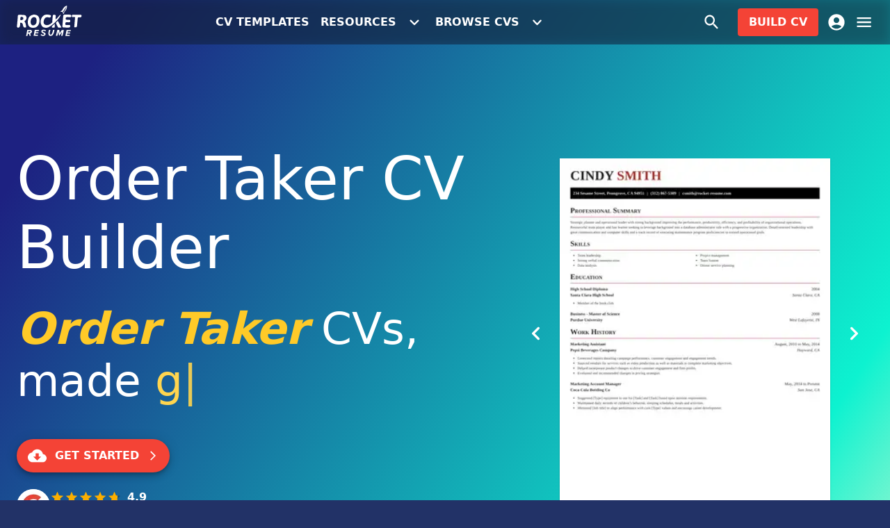

--- FILE ---
content_type: text/html; charset=utf-8
request_url: https://rocket-resume.com/cvs/food-and-beverage/order-taker-simple-resume-tool-content
body_size: 21674
content:
<!DOCTYPE html><html lang="en-US"><head><meta charSet="utf-8"/><meta name="viewport" content="width=device-width, initial-scale=1, minimum-scale=1, maximum-scale=5"/><meta name="robots" content="index, follow"/><title>Order Taker CV Builder | Rocket Resume</title><meta property="og:title" content="Order Taker CV Builder | Rocket Resume"/><meta content="Order Taker CV Builder | Rocket Resume" property="twitter:title"/><meta name="description" content="Use Rocket Resume&#x27;s Order Taker CV builder. Build your CV now with our simple recruiter-approved CVs &amp; templates. Get hired faster with Rocket Resume!"/><meta property="og:description" content="Use Rocket Resume&#x27;s Order Taker CV builder. Build your CV now with our simple recruiter-approved CVs &amp; templates. Get hired faster with Rocket Resume!"/><meta property="twitter:description" content="Use Rocket Resume&#x27;s Order Taker CV builder. Build your CV now with our simple recruiter-approved CVs &amp; templates. Get hired faster with Rocket Resume!"/><link rel="canonical" href="https://rocket-resume.com/resumes/food-and-beverage/order-taker-easy-resume-help-content"/><meta property="og:url" content="https://rocket-resume.com/resumes/food-and-beverage/order-taker-easy-resume-help-content"/><meta property="twitter:url" content="https://rocket-resume.com/resumes/food-and-beverage/order-taker-easy-resume-help-content"/><meta property="twitter:domain" content="https://rocket-resume.com"/><meta property="og:site_name" content="Rocket Resume"/><meta property="og:type" content="website"/><meta property="twitter:card" content="summary"/><meta name="msapplication-TileColor" content="#223267"/><meta name="theme-color" content="#223267"/><link color="#223267" href="/safari-pinned-tab.svg" rel="mask-icon"/><link rel="preconnect" href="https://www.googletagmanager.com"/><meta content="https://rocket-resume.com/cdn-cgi/image/f=auto,q=80/images/og-images/path=%2fcvs%2ffood-and-beverage%2forder-taker-simple-resume-tool-content/cvs-food-and-beverage-order-taker-simple-resume-tool-content.jpeg" property="og:image"/><meta content="1200" property="og:image:width"/><meta content="630" property="og:image:height"/><meta name="next-head-count" content="23"/><meta charSet="utf-8"/><meta content="" name="emotion-insertion-point"/><style data-emotion="mui-style-global x6ac75">html{-webkit-font-smoothing:antialiased;-moz-osx-font-smoothing:grayscale;box-sizing:border-box;-webkit-text-size-adjust:100%}*,::after,::before{box-sizing:inherit}b,strong{font-weight:700}body{margin:0;color:rgba(0,0,0,.87);font-family:system-ui,-apple-system,BlinkMacSystemFont,"Segoe UI",Roboto,"Noto Sans","Helvetica Neue",Arial,sans-serif,"Apple Color Emoji","Segoe UI Emoji","Segoe UI Symbol";font-weight:400;font-size:1.0714285714285714rem;line-height:1.5;background-color:#f5f5f5}@media (min-width:0px){body{font-size:1rem}}@media (min-width:600px){body{font-size:1.1667rem}}@media (min-width:900px){body{font-size:1.1667rem}}@media (min-width:1200px){body{font-size:1.1667rem}}@media (min-width:1536px){body{font-size:1.1667rem}}@media print{body{background-color:#fff}}body::backdrop{background-color:#f5f5f5}</style><style data-emotion="mui-style-global 18xvnr1">body{background-color:#223267!important}</style><style data-emotion="mui-style-global animation-ilz7vl">@keyframes animation-ilz7vl{0%{opacity:0}50%{opacity:1}100%{opacity:0}}</style><style data-emotion="mui-style-global animation-c7515d">@keyframes animation-c7515d{0%{opacity:1}50%{opacity:.4}100%{opacity:1}}</style><style data-emotion="mui-style 183f7rl-root 1d9vylt-main h999da-buttonContainer x2vxi0-divContainer 165vo43-hiddenSmDn nuc1mu-hiddenSmUp 1fv4zid-hiddenMdDn 165ke2n-hiddenLgDn ksak88-root 18ydeyh-root-noTopPadding-noBottomPadding 6k1cv6 1uerko8-logo 1iptdx1 1jlr35m-svg 1t2g7vj-smButton cm9hgh-buttonSource f00zdx-root 1pjkxmd-root 5uo12f-container t5fo33-buttonContainer 6qpy1h 14yq2cq 1rzb3uu psncwt-root-root 1avlr5a-badge xf6ft4-profileIcon bn7ldu 1atkc79-carouselContainer 1y229ws-container 1w6bxf-googleReviewBadge 86ddsq-innerGoogleReviewBadge w30ez5-root dnvsqg-fadeOverlay 242ett-contentWrapper oimm46-container-hero 1su695u-root 35eqqt jth52g 1y6q4h8-root-noXPadding uquusk 1v1zfmd y1gr27-cursor 1ims7a2-longestWord 1m75wad-rotatingContainer 1g01r7e-word 1gg7mif-rotatingWord-root fqq09n-root-noMarginBottom 1dfq38r 9i4fkl 1cg2x5c hfp8h4-root be6sx5-container 4gwgh-rating t7fl9-img ybu4e2 79elbk 13m1if9 1cw4hi4 1xh6k8t 1x8himo 1da6t1o 1f3vp9b-root 1izb3y8-button o648fm 35ny2a s28m4o-root 1dwccfp-slidesList e2q5gb-container 1gbg844 io2rt5-inner 3m6gu6-root-innerContainer js6hgd-image-root 14d6wtm-buttonContainer 1i7e8ia-button ifc4hp-root-alternatingColor-alternatingGrayBackground skgsw4-centerLarge 17fcpn8-centerLarge 14q0nhz-root 1d333yr 7no1he mt5a36-section 1sodnh6-actionArea aju88o-content 1rg1s00-content 1o5jhoz-icon 12hm7qh-title ss2ch jo3ec3 6quimv-root-noMarginBottom 1yxu7vo-root-noTopPadding-noBottomPadding-noXPadding yghef8 kwkpn4-centerLarge fupjkh-center 1wgqhzc-centerLarge 4og2ht-container 1kweu71-section 1nl1lyk-innerContainer 12y5hjb-section-lastSection 19ffmlw 1m1aas1 1w5ovku-root 1rmlud3-root 91mkfz-inline m54pmn-container zqwnxu-support 1r175c2-badge kb78x1 2nkdy4-root 15x25x5-badge 1rg718c-content">.mui-style-183f7rl-root{min-height:100vh;display:flex;flex-direction:column;position:relative;background-color:#f5f5f5;overflow:hidden}.mui-style-1d9vylt-main{display:flex;flex-direction:column;flex-grow:1}.mui-style-h999da-buttonContainer{flex-grow:1;display:flex;justify-content:center;align-items:center;gap:24px}.mui-style-x2vxi0-divContainer{display:flex;justify-content:flex-end;align-items:center;gap:12px}@media (max-width:599.95px){.mui-style-165vo43-hiddenSmDn{display:none}}@media (min-width:600px){.mui-style-nuc1mu-hiddenSmUp{display:none}}@media (max-width:899.95px){.mui-style-1fv4zid-hiddenMdDn{display:none}}@media (max-width:1199.95px){.mui-style-165ke2n-hiddenLgDn{display:none}}.mui-style-ksak88-root{background-color:#fff;color:rgba(0,0,0,.87);transition:box-shadow .3s cubic-bezier(.4, 0, .2, 1) 0s;box-shadow:none;background-image:unset;display:flex;flex-direction:column;width:100%;box-sizing:border-box;flex-shrink:0;position:fixed;z-index:1100;top:0;left:auto;right:0;background-color:#f44336;color:#fff;background-color:rgba(18,37,69,.5);-webkit-backdrop-filter:blur(8px) contrast(95%) brightness(75%);backdrop-filter:blur(8px) contrast(95%) brightness(75%);background-image:none!important}@media print{.mui-style-ksak88-root{position:absolute}}.mui-style-18ydeyh-root-noTopPadding-noBottomPadding{width:100%;margin-left:auto;box-sizing:border-box;margin-right:auto;display:block;padding-left:24px;padding-right:24px;transition:padding .3s cubic-bezier(.4, 0, .2, 1) 0s;padding:24px}@media (min-width:600px){.mui-style-18ydeyh-root-noTopPadding-noBottomPadding{padding-left:36px;padding-right:36px}}@media (min-width:1536px){.mui-style-18ydeyh-root-noTopPadding-noBottomPadding{max-width:1536px}}@media (max-width:599.95px){.mui-style-18ydeyh-root-noTopPadding-noBottomPadding{padding:12px}}@media (min-width:600px){.mui-style-18ydeyh-root-noTopPadding-noBottomPadding{padding-left:24px;padding-right:24px}}.mui-style-18ydeyh-root-noTopPadding-noBottomPadding.mui-style-18ydeyh-root-noTopPadding-noBottomPadding{padding-top:0}.mui-style-18ydeyh-root-noTopPadding-noBottomPadding.mui-style-18ydeyh-root-noTopPadding-noBottomPadding{padding-bottom:0}.mui-style-6k1cv6{position:relative;display:flex;align-items:center;min-height:56px;justify-content:space-between}@media (min-width:0px){@media (orientation:landscape){.mui-style-6k1cv6{min-height:48px}}}@media (min-width:600px){.mui-style-6k1cv6{min-height:64px}}.mui-style-1uerko8-logo{width:76px;height:35.6px}@media (min-width:600px){.mui-style-1uerko8-logo{width:95px;height:44.5px}}.mui-style-1iptdx1{margin:0;font:inherit;color:inherit;-webkit-text-decoration:none;text-decoration:none;color:inherit}.mui-style-1iptdx1:hover{-webkit-text-decoration:underline;text-decoration:underline}.mui-style-1jlr35m-svg{margin-top:-2.5%;fill:currentColor;aspect-ratio:2.134831460674157;width:100%}.mui-style-1t2g7vj-smButton{margin:0;font:inherit;color:inherit;-webkit-text-decoration:none;text-decoration:none;color:inherit;display:inline-flex;align-items:center;justify-content:center;position:relative;box-sizing:border-box;-webkit-tap-highlight-color:transparent;background-color:transparent;outline:0;border:0;margin:0;border-radius:0;padding:0;cursor:pointer;-webkit-user-select:none;-moz-user-select:none;user-select:none;vertical-align:middle;-moz-appearance:none;-webkit-appearance:none;-webkit-text-decoration:none;text-decoration:none;color:inherit;font-family:system-ui,-apple-system,BlinkMacSystemFont,"Segoe UI",Roboto,"Noto Sans","Helvetica Neue",Arial,sans-serif,"Apple Color Emoji","Segoe UI Emoji","Segoe UI Symbol";font-weight:500;font-size:1rem;line-height:1.75;text-transform:uppercase;min-width:64px;padding:6px 8px;border-radius:4px;transition:background-color 250ms cubic-bezier(.4, 0, .2, 1) 0s,box-shadow 250ms cubic-bezier(.4, 0, .2, 1) 0s,border-color 250ms cubic-bezier(.4, 0, .2, 1) 0s,color 250ms cubic-bezier(.4, 0, .2, 1) 0s;color:inherit;border-color:currentColor;box-shadow:none;font-weight:600;transition:background-color 250ms cubic-bezier(.4, 0, .2, 1) 0s,box-shadow 250ms cubic-bezier(.4, 0, .2, 1) 0s,border 250ms cubic-bezier(.4, 0, .2, 1) 0s,color 250ms cubic-bezier(.4, 0, .2, 1) 0s}.mui-style-1t2g7vj-smButton:hover{-webkit-text-decoration:underline;text-decoration:underline}.mui-style-1t2g7vj-smButton::-moz-focus-inner{border-style:none}.mui-style-1t2g7vj-smButton.Mui-disabled{pointer-events:none;cursor:default}@media print{.mui-style-1t2g7vj-smButton{-webkit-print-color-adjust:exact;color-adjust:exact}}.mui-style-1t2g7vj-smButton:hover{-webkit-text-decoration:none;text-decoration:none;background-color:rgba(0,0,0,.04)}@media (hover:none){.mui-style-1t2g7vj-smButton:hover{background-color:transparent}}.mui-style-1t2g7vj-smButton.Mui-disabled{color:rgba(0,0,0,.26)}.mui-style-1t2g7vj-smButton:hover{box-shadow:none}.mui-style-1t2g7vj-smButton.Mui-focusVisible{box-shadow:none}.mui-style-1t2g7vj-smButton:active{box-shadow:none}.mui-style-1t2g7vj-smButton.Mui-disabled{box-shadow:none}@media (max-width:700px){.mui-style-1t2g7vj-smButton{display:none}}.mui-style-cm9hgh-buttonSource{display:inline-flex;align-items:center;justify-content:center;position:relative;box-sizing:border-box;-webkit-tap-highlight-color:transparent;background-color:transparent;outline:0;border:0;margin:0;border-radius:0;padding:0;cursor:pointer;-webkit-user-select:none;-moz-user-select:none;user-select:none;vertical-align:middle;-moz-appearance:none;-webkit-appearance:none;-webkit-text-decoration:none;text-decoration:none;color:inherit;font-family:system-ui,-apple-system,BlinkMacSystemFont,"Segoe UI",Roboto,"Noto Sans","Helvetica Neue",Arial,sans-serif,"Apple Color Emoji","Segoe UI Emoji","Segoe UI Symbol";font-weight:500;font-size:1rem;line-height:1.75;text-transform:uppercase;min-width:64px;padding:6px 8px;border-radius:4px;transition:background-color 250ms cubic-bezier(.4, 0, .2, 1) 0s,box-shadow 250ms cubic-bezier(.4, 0, .2, 1) 0s,border-color 250ms cubic-bezier(.4, 0, .2, 1) 0s,color 250ms cubic-bezier(.4, 0, .2, 1) 0s;color:inherit;border-color:currentColor;box-shadow:none;font-weight:600;transition:background-color 250ms cubic-bezier(.4, 0, .2, 1) 0s,box-shadow 250ms cubic-bezier(.4, 0, .2, 1) 0s,border 250ms cubic-bezier(.4, 0, .2, 1) 0s,color 250ms cubic-bezier(.4, 0, .2, 1) 0s;display:flex;align-items:center;justify-content:center}.mui-style-cm9hgh-buttonSource::-moz-focus-inner{border-style:none}.mui-style-cm9hgh-buttonSource.Mui-disabled{pointer-events:none;cursor:default}@media print{.mui-style-cm9hgh-buttonSource{-webkit-print-color-adjust:exact;color-adjust:exact}}.mui-style-cm9hgh-buttonSource:hover{-webkit-text-decoration:none;text-decoration:none;background-color:rgba(0,0,0,.04)}@media (hover:none){.mui-style-cm9hgh-buttonSource:hover{background-color:transparent}}.mui-style-cm9hgh-buttonSource.Mui-disabled{color:rgba(0,0,0,.26)}.mui-style-cm9hgh-buttonSource:hover{box-shadow:none}.mui-style-cm9hgh-buttonSource.Mui-focusVisible{box-shadow:none}.mui-style-cm9hgh-buttonSource:active{box-shadow:none}.mui-style-cm9hgh-buttonSource.Mui-disabled{box-shadow:none}.mui-style-f00zdx-root{-webkit-user-select:none;-moz-user-select:none;user-select:none;width:1em;height:1em;display:inline-block;fill:currentColor;flex-shrink:0;transition:fill .2s cubic-bezier(.4, 0, .2, 1) 0s;font-size:1.7142857142857142rem;display:inline;margin-left:12px;transition:transform .3s cubic-bezier(.4, 0, .2, 1) 0s;transform:rotate(0)}.mui-style-1pjkxmd-root{display:flex;align-items:center;position:relative;padding-left:200px}.mui-style-5uo12f-container{display:flex;align-items:center;position:absolute;right:0;top:0;bottom:0}.mui-style-t5fo33-buttonContainer{margin-right:12px}.mui-style-6qpy1h{display:inline-flex;align-items:center;justify-content:center;position:relative;box-sizing:border-box;-webkit-tap-highlight-color:transparent;background-color:transparent;outline:0;border:0;margin:0;border-radius:0;padding:0;cursor:pointer;-webkit-user-select:none;-moz-user-select:none;user-select:none;vertical-align:middle;-moz-appearance:none;-webkit-appearance:none;-webkit-text-decoration:none;text-decoration:none;color:inherit;text-align:center;flex:0 0 auto;font-size:1.7142857142857142rem;padding:8px;border-radius:50%;overflow:visible;color:rgba(0,0,0,.54);transition:background-color 150ms cubic-bezier(.4, 0, .2, 1) 0s;color:inherit;padding:12px;font-size:2rem}.mui-style-6qpy1h::-moz-focus-inner{border-style:none}.mui-style-6qpy1h.Mui-disabled{pointer-events:none;cursor:default}@media print{.mui-style-6qpy1h{-webkit-print-color-adjust:exact;color-adjust:exact}}.mui-style-6qpy1h:hover{background-color:rgba(0,0,0,.04)}@media (hover:none){.mui-style-6qpy1h:hover{background-color:transparent}}.mui-style-6qpy1h.Mui-disabled{background-color:transparent;color:rgba(0,0,0,.26)}.mui-style-14yq2cq{-webkit-user-select:none;-moz-user-select:none;user-select:none;width:1em;height:1em;display:inline-block;fill:currentColor;flex-shrink:0;transition:fill .2s cubic-bezier(.4, 0, .2, 1) 0s;font-size:1.7142857142857142rem}.mui-style-1rzb3uu{position:relative;display:inline-flex;vertical-align:middle;flex-shrink:0}.mui-style-psncwt-root-root{margin:0;font:inherit;color:inherit;-webkit-text-decoration:none;text-decoration:none;color:inherit;display:inline-flex;align-items:center;justify-content:center;position:relative;box-sizing:border-box;-webkit-tap-highlight-color:transparent;background-color:transparent;outline:0;border:0;margin:0;border-radius:0;padding:0;cursor:pointer;-webkit-user-select:none;-moz-user-select:none;user-select:none;vertical-align:middle;-moz-appearance:none;-webkit-appearance:none;-webkit-text-decoration:none;text-decoration:none;color:inherit;display:block;overflow:hidden;white-space:nowrap;text-overflow:ellipsis;font-family:system-ui,-apple-system,BlinkMacSystemFont,"Segoe UI",Roboto,"Noto Sans","Helvetica Neue",Arial,sans-serif,"Apple Color Emoji","Segoe UI Emoji","Segoe UI Symbol";font-weight:500;font-size:1rem;line-height:1.75;text-transform:uppercase;min-width:64px;padding:6px 16px;border-radius:4px;transition:background-color 250ms cubic-bezier(.4, 0, .2, 1) 0s,box-shadow 250ms cubic-bezier(.4, 0, .2, 1) 0s,border-color 250ms cubic-bezier(.4, 0, .2, 1) 0s,color 250ms cubic-bezier(.4, 0, .2, 1) 0s;color:#fff;background-color:#f44336;box-shadow:0 3px 1px -2px rgba(0,0,0,.2),0 2px 2px 0 rgba(0,0,0,.14),0 1px 5px 0 rgba(0,0,0,.12);box-shadow:none;font-weight:600;transition:background-color 250ms cubic-bezier(.4, 0, .2, 1) 0s,box-shadow 250ms cubic-bezier(.4, 0, .2, 1) 0s,border 250ms cubic-bezier(.4, 0, .2, 1) 0s,color 250ms cubic-bezier(.4, 0, .2, 1) 0s;display:block;overflow:hidden;white-space:nowrap;text-overflow:ellipsis}.mui-style-psncwt-root-root:hover{-webkit-text-decoration:underline;text-decoration:underline}.mui-style-psncwt-root-root::-moz-focus-inner{border-style:none}.mui-style-psncwt-root-root.Mui-disabled{pointer-events:none;cursor:default}@media print{.mui-style-psncwt-root-root{-webkit-print-color-adjust:exact;color-adjust:exact}}@media (max-width:599.95px){.mui-style-psncwt-root-root{letter-spacing:0}}.mui-style-psncwt-root-root:hover{-webkit-text-decoration:none;text-decoration:none;background-color:#d32f2f;box-shadow:0 2px 4px -1px rgba(0,0,0,.2),0 4px 5px 0 rgba(0,0,0,.14),0 1px 10px 0 rgba(0,0,0,.12)}@media (hover:none){.mui-style-psncwt-root-root:hover{background-color:#f44336}}.mui-style-psncwt-root-root:active{box-shadow:0 5px 5px -3px rgba(0,0,0,.2),0 8px 10px 1px rgba(0,0,0,.14),0 3px 14px 2px rgba(0,0,0,.12)}.mui-style-psncwt-root-root.Mui-focusVisible{box-shadow:0 3px 5px -1px rgba(0,0,0,.2),0 6px 10px 0 rgba(0,0,0,.14),0 1px 18px 0 rgba(0,0,0,.12)}.mui-style-psncwt-root-root.Mui-disabled{color:rgba(0,0,0,.26);box-shadow:none;background-color:rgba(0,0,0,.12)}.mui-style-psncwt-root-root:hover{box-shadow:none}.mui-style-psncwt-root-root.Mui-focusVisible{box-shadow:none}.mui-style-psncwt-root-root:active{box-shadow:none}.mui-style-psncwt-root-root.Mui-disabled{box-shadow:none}@media (max-width:599.95px){.mui-style-psncwt-root-root{letter-spacing:0}}.mui-style-1avlr5a-badge{display:flex;flex-direction:row;-webkit-box-flex-wrap:wrap;flex-wrap:wrap;justify-content:center;align-content:center;align-items:center;position:absolute;box-sizing:border-box;font-family:system-ui,-apple-system,BlinkMacSystemFont,"Segoe UI",Roboto,"Noto Sans","Helvetica Neue",Arial,sans-serif,"Apple Color Emoji","Segoe UI Emoji","Segoe UI Symbol";font-weight:500;font-size:.8571428571428571rem;min-width:20px;line-height:1;padding:0 6px;height:20px;border-radius:10px;z-index:1;transition:transform 225ms cubic-bezier(.4, 0, .2, 1) 0s;background-color:#2979ff;color:#fff;top:0;right:0;transform:scale(1) translate(50%,-50%);transform-origin:100% 0%;transition:transform 195ms cubic-bezier(.4, 0, .2, 1) 0s;opacity:0;background-color:#ffc107;color:rgba(0,0,0,.87)}.mui-style-1avlr5a-badge.Badge-invisible{transform:scale(0) translate(50%,-50%)}@media (min-width:600px){.mui-style-1avlr5a-badge{font-size:1.2142857142857142rem;height:24px;min-width:24px;border-radius:12px;top:2px}}.mui-style-xf6ft4-profileIcon{margin:0;font:inherit;color:inherit;-webkit-text-decoration:none;text-decoration:none;color:inherit;display:inline-flex;align-items:center;justify-content:center;position:relative;box-sizing:border-box;-webkit-tap-highlight-color:transparent;background-color:transparent;outline:0;border:0;margin:0;border-radius:0;padding:0;cursor:pointer;-webkit-user-select:none;-moz-user-select:none;user-select:none;vertical-align:middle;-moz-appearance:none;-webkit-appearance:none;-webkit-text-decoration:none;text-decoration:none;color:inherit;text-align:center;flex:0 0 auto;font-size:1.7142857142857142rem;padding:8px;border-radius:50%;overflow:visible;color:rgba(0,0,0,.54);transition:background-color 150ms cubic-bezier(.4, 0, .2, 1) 0s;margin-right:-12px;color:inherit;padding:12px;font-size:2rem;transition:color .3s cubic-bezier(.4, 0, .2, 1) 0s}.mui-style-xf6ft4-profileIcon:hover{-webkit-text-decoration:underline;text-decoration:underline}.mui-style-xf6ft4-profileIcon::-moz-focus-inner{border-style:none}.mui-style-xf6ft4-profileIcon.Mui-disabled{pointer-events:none;cursor:default}@media print{.mui-style-xf6ft4-profileIcon{-webkit-print-color-adjust:exact;color-adjust:exact}}.mui-style-xf6ft4-profileIcon:hover{background-color:rgba(0,0,0,.04)}@media (hover:none){.mui-style-xf6ft4-profileIcon:hover{background-color:transparent}}.mui-style-xf6ft4-profileIcon.Mui-disabled{background-color:transparent;color:rgba(0,0,0,.26)}.mui-style-bn7ldu{display:inline-flex;align-items:center;justify-content:center;position:relative;box-sizing:border-box;-webkit-tap-highlight-color:transparent;background-color:transparent;outline:0;border:0;margin:0;border-radius:0;padding:0;cursor:pointer;-webkit-user-select:none;-moz-user-select:none;user-select:none;vertical-align:middle;-moz-appearance:none;-webkit-appearance:none;-webkit-text-decoration:none;text-decoration:none;color:inherit;text-align:center;flex:0 0 auto;font-size:1.7142857142857142rem;padding:8px;border-radius:50%;overflow:visible;color:rgba(0,0,0,.54);transition:background-color 150ms cubic-bezier(.4, 0, .2, 1) 0s;margin-right:-12px;color:inherit;padding:12px;font-size:2rem}.mui-style-bn7ldu::-moz-focus-inner{border-style:none}.mui-style-bn7ldu.Mui-disabled{pointer-events:none;cursor:default}@media print{.mui-style-bn7ldu{-webkit-print-color-adjust:exact;color-adjust:exact}}.mui-style-bn7ldu:hover{background-color:rgba(0,0,0,.04)}@media (hover:none){.mui-style-bn7ldu:hover{background-color:transparent}}.mui-style-bn7ldu.Mui-disabled{background-color:transparent;color:rgba(0,0,0,.26)}.mui-style-1atkc79-carouselContainer{min-width:280px;margin-left:auto}@media (max-width:599.95px){.mui-style-1atkc79-carouselContainer{margin-right:auto}}@media (max-width:599.95px){.mui-style-1y229ws-container{margin-bottom:45.83592135000666px}}.mui-style-1w6bxf-googleReviewBadge{margin-top:24px}.mui-style-86ddsq-innerGoogleReviewBadge{display:inline-block}.mui-style-w30ez5-root{position:relative;color:#fff;display:flex;flex-direction:column}.mui-style-w30ez5-root em{color:#ffca28}.mui-style-dnvsqg-fadeOverlay{position:absolute;inset:0;transition:opacity .3s ease-in-out;pointer-events:none}.mui-style-242ett-contentWrapper{position:relative;z-index:1;flex-grow:1}.mui-style-oimm46-container-hero{display:flex;align-items:center;flex-grow:1;padding-top:120px;padding-bottom:120px}@media (max-width:899.95px){.mui-style-oimm46-container-hero{padding-top:45.83592135000666px;padding-bottom:45.83592135000666px}}.mui-style-1su695u-root{height:56px}@media (min-width:600px){.mui-style-1su695u-root{height:64px}}.mui-style-35eqqt{--Grid-columns:12;--Grid-columnSpacing:0px;--Grid-rowSpacing:0px;flex-direction:row;min-width:0;box-sizing:border-box;display:flex;-webkit-box-flex-wrap:wrap;flex-wrap:wrap;margin:calc(var(--Grid-rowSpacing)/ -2) calc(var(--Grid-columnSpacing)/ -2);align-items:center;justify-content:space-between}.mui-style-jth52g{flex-grow:0;flex-basis:auto;width:calc(100% * 12 / var(--Grid-columns));min-width:0;box-sizing:border-box;padding:calc(var(--Grid-rowSpacing)/ 2) calc(var(--Grid-columnSpacing)/ 2)}@media (min-width:600px){.mui-style-jth52g{flex-grow:0;flex-basis:auto;width:calc(100% * 7 / var(--Grid-columns))}}@media (min-width:900px){.mui-style-jth52g{flex-grow:0;flex-basis:auto;width:calc(100% * 7 / var(--Grid-columns))}}.mui-style-1y6q4h8-root-noXPadding{width:100%;margin-left:auto;box-sizing:border-box;margin-right:auto;display:block;padding-left:24px;padding-right:24px;transition:padding .3s cubic-bezier(.4, 0, .2, 1) 0s;padding:24px}@media (min-width:600px){.mui-style-1y6q4h8-root-noXPadding{padding-left:36px;padding-right:36px}}@media (min-width:1200px){.mui-style-1y6q4h8-root-noXPadding{max-width:1200px}}@media (max-width:599.95px){.mui-style-1y6q4h8-root-noXPadding{padding:12px}}@media (min-width:600px){.mui-style-1y6q4h8-root-noXPadding{padding-left:24px;padding-right:24px}}.mui-style-1y6q4h8-root-noXPadding.mui-style-1y6q4h8-root-noXPadding{padding-left:0;padding-right:0}.mui-style-uquusk{margin:0;font-weight:400;font-size:3.4rem;font-family:system-ui,-apple-system,BlinkMacSystemFont,"Segoe UI",Roboto,"Noto Sans","Helvetica Neue",Arial,sans-serif,"Apple Color Emoji","Segoe UI Emoji","Segoe UI Symbol";line-height:1.167;margin-bottom:.35em;color:inherit}@media (min-width:0px){.mui-style-uquusk{font-size:3.4276rem}}@media (min-width:600px){.mui-style-uquusk{font-size:4.2845rem}}@media (min-width:900px){.mui-style-uquusk{font-size:4.7129rem}}@media (min-width:1200px){.mui-style-uquusk{font-size:5.3556rem}}@media (min-width:1536px){.mui-style-uquusk{font-size:5.7841rem}}.mui-style-1v1zfmd{margin:0;font-family:system-ui,-apple-system,BlinkMacSystemFont,"Segoe UI",Roboto,"Noto Sans","Helvetica Neue",Arial,sans-serif,"Apple Color Emoji","Segoe UI Emoji","Segoe UI Symbol";font-weight:300;font-size:2.642857142857143rem;line-height:1.2;margin-bottom:.35em;color:inherit}@media (min-width:0px){.mui-style-1v1zfmd{font-size:2.7083rem}}@media (min-width:600px){.mui-style-1v1zfmd{font-size:3.3333rem}}@media (min-width:900px){.mui-style-1v1zfmd{font-size:3.5417rem}}@media (min-width:1200px){.mui-style-1v1zfmd{font-size:3.9583rem}}@media (min-width:1536px){.mui-style-1v1zfmd{font-size:4.375rem}}.mui-style-y1gr27-cursor{animation:animation-ilz7vl 1s cubic-bezier(.68,.01,.01,.99) 0s infinite}.mui-style-1ims7a2-longestWord{opacity:0}.mui-style-1m75wad-rotatingContainer{left:0}.mui-style-1g01r7e-word{position:absolute;left:0}.mui-style-1gg7mif-rotatingWord-root{color:#ffd54f;position:relative;display:inline-block}.mui-style-fqq09n-root-noMarginBottom{margin-top:45.83592135000666px;margin-bottom:45.83592135000666px}@media (max-width:899.95px){.mui-style-fqq09n-root-noMarginBottom{margin-top:28.32815729996924px;margin-bottom:28.32815729996924px}}.mui-style-fqq09n-root-noMarginBottom.mui-style-fqq09n-root-noMarginBottom{margin-bottom:0!important}.mui-style-1dfq38r{margin:0;font:inherit;color:inherit;-webkit-text-decoration:none;text-decoration:none;color:inherit;display:inline-flex;align-items:center;justify-content:center;position:relative;box-sizing:border-box;-webkit-tap-highlight-color:transparent;background-color:transparent;outline:0;border:0;margin:0;border-radius:0;padding:0;cursor:pointer;-webkit-user-select:none;-moz-user-select:none;user-select:none;vertical-align:middle;-moz-appearance:none;-webkit-appearance:none;-webkit-text-decoration:none;text-decoration:none;color:inherit;font-family:system-ui,-apple-system,BlinkMacSystemFont,"Segoe UI",Roboto,"Noto Sans","Helvetica Neue",Arial,sans-serif,"Apple Color Emoji","Segoe UI Emoji","Segoe UI Symbol";font-weight:500;font-size:1rem;line-height:1.75;text-transform:uppercase;min-height:auto;transition:background-color 250ms cubic-bezier(.4, 0, .2, 1) 0s,box-shadow 250ms cubic-bezier(.4, 0, .2, 1) 0s,border-color 250ms cubic-bezier(.4, 0, .2, 1) 0s;border-radius:24px;padding:0 16px;min-width:48px;width:auto;height:48px;z-index:1050;box-shadow:0 3px 5px -1px rgba(0,0,0,.2),0 6px 10px 0 rgba(0,0,0,.14),0 1px 18px 0 rgba(0,0,0,.12);color:rgba(0,0,0,.87);background-color:#e0e0e0;color:#fff;background-color:#f44336;z-index:auto;font-weight:600}.mui-style-1dfq38r:hover{-webkit-text-decoration:underline;text-decoration:underline}.mui-style-1dfq38r::-moz-focus-inner{border-style:none}.mui-style-1dfq38r.Mui-disabled{pointer-events:none;cursor:default}@media print{.mui-style-1dfq38r{-webkit-print-color-adjust:exact;color-adjust:exact}}.mui-style-1dfq38r:active{box-shadow:0 7px 8px -4px rgba(0,0,0,.2),0 12px 17px 2px rgba(0,0,0,.14),0 5px 22px 4px rgba(0,0,0,.12)}.mui-style-1dfq38r:hover{background-color:#f5f5f5;-webkit-text-decoration:none;text-decoration:none}@media (hover:none){.mui-style-1dfq38r:hover{background-color:#e0e0e0}}.mui-style-1dfq38r.Mui-focusVisible{box-shadow:0 3px 5px -1px rgba(0,0,0,.2),0 6px 10px 0 rgba(0,0,0,.14),0 1px 18px 0 rgba(0,0,0,.12)}.mui-style-1dfq38r:hover{background-color:#d32f2f}@media (hover:none){.mui-style-1dfq38r:hover{background-color:#f44336}}.mui-style-1dfq38r.Mui-disabled{color:rgba(0,0,0,.26);box-shadow:none;background-color:rgba(0,0,0,.12)}.mui-style-9i4fkl{-webkit-user-select:none;-moz-user-select:none;user-select:none;width:1em;height:1em;display:inline-block;fill:currentColor;flex-shrink:0;transition:fill .2s cubic-bezier(.4, 0, .2, 1) 0s;font-size:1.7142857142857142rem;display:inline;margin-right:12px}.mui-style-1cg2x5c{-webkit-user-select:none;-moz-user-select:none;user-select:none;width:1em;height:1em;display:inline-block;fill:currentColor;flex-shrink:0;transition:fill .2s cubic-bezier(.4, 0, .2, 1) 0s;font-size:1.7142857142857142rem;display:inline;font-size:16px;margin-left:12px}.mui-style-hfp8h4-root{display:flex;align-items:center;gap:6px}.mui-style-be6sx5-container{display:flex;flex-direction:column;justify-content:space-between;align-items:flex-start}.mui-style-4gwgh-rating{display:flex;align-items:center;gap:6px;width:100%;justify-content:space-between}.mui-style-t7fl9-img{vertical-align:bottom;background-color:#fff;border-radius:50%}.mui-style-ybu4e2{display:inline-flex;position:relative;font-size:1.2857142857142856rem;color:#faaf00;cursor:pointer;text-align:left;width:-webkit-min-content;width:-moz-min-content;width:min-content;-webkit-tap-highlight-color:transparent;pointer-events:none}.mui-style-ybu4e2.Mui-disabled{opacity:.38;pointer-events:none}.mui-style-ybu4e2.Mui-focusVisible .Rating-iconActive{outline:1px solid #999}.mui-style-ybu4e2 .Rating-visuallyHidden{border:0;clip:rect(0 0 0 0);height:1px;margin:-1px;overflow:hidden;padding:0;position:absolute;white-space:nowrap;width:1px}.mui-style-79elbk{position:relative}.mui-style-13m1if9{display:flex;transition:transform 150ms cubic-bezier(.4, 0, .2, 1) 0s;pointer-events:none}.mui-style-1cw4hi4{-webkit-user-select:none;-moz-user-select:none;user-select:none;width:1em;height:1em;display:inline-block;fill:currentColor;flex-shrink:0;transition:fill .2s cubic-bezier(.4, 0, .2, 1) 0s;font-size:inherit}.mui-style-1xh6k8t{display:flex;transition:transform 150ms cubic-bezier(.4, 0, .2, 1) 0s;pointer-events:none;color:rgba(0,0,0,.26)}.mui-style-1x8himo{margin:0;font-family:system-ui,-apple-system,BlinkMacSystemFont,"Segoe UI",Roboto,"Noto Sans","Helvetica Neue",Arial,sans-serif,"Apple Color Emoji","Segoe UI Emoji","Segoe UI Symbol";font-weight:400;font-size:.8571428571428571rem;line-height:1.66;font-weight:700;font-size:16px;line-height:unset}.mui-style-1da6t1o{flex-grow:0;flex-basis:auto;width:calc(100% * 12 / var(--Grid-columns));min-width:0;box-sizing:border-box;padding:calc(var(--Grid-rowSpacing)/ 2) calc(var(--Grid-columnSpacing)/ 2)}@media (min-width:600px){.mui-style-1da6t1o{flex-basis:0;flex-grow:1;max-width:100%}}@media (min-width:900px){.mui-style-1da6t1o{flex-basis:0;flex-grow:1;max-width:100%}}.mui-style-1f3vp9b-root{width:100%;display:flex}.mui-style-1izb3y8-button{align-self:center}@media (pointer:coarse){.mui-style-1izb3y8-button{display:none}}.mui-style-o648fm{display:inline-flex;align-items:center;justify-content:center;position:relative;box-sizing:border-box;-webkit-tap-highlight-color:transparent;background-color:transparent;outline:0;border:0;margin:0;border-radius:0;padding:0;cursor:pointer;-webkit-user-select:none;-moz-user-select:none;user-select:none;vertical-align:middle;-moz-appearance:none;-webkit-appearance:none;-webkit-text-decoration:none;text-decoration:none;color:inherit;text-align:center;flex:0 0 auto;font-size:1.7142857142857142rem;padding:8px;border-radius:50%;overflow:visible;color:rgba(0,0,0,.54);transition:background-color 150ms cubic-bezier(.4, 0, .2, 1) 0s;color:inherit}.mui-style-o648fm::-moz-focus-inner{border-style:none}.mui-style-o648fm.Mui-disabled{pointer-events:none;cursor:default}@media print{.mui-style-o648fm{-webkit-print-color-adjust:exact;color-adjust:exact}}.mui-style-o648fm:hover{background-color:rgba(0,0,0,.04)}@media (hover:none){.mui-style-o648fm:hover{background-color:transparent}}.mui-style-o648fm.Mui-disabled{background-color:transparent;color:rgba(0,0,0,.26)}.mui-style-35ny2a{-webkit-user-select:none;-moz-user-select:none;user-select:none;width:1em;height:1em;display:inline-block;fill:currentColor;flex-shrink:0;transition:fill .2s cubic-bezier(.4, 0, .2, 1) 0s;font-size:2.5rem}.mui-style-s28m4o-root{width:100%;position:relative;overflow:hidden;align-items:center;display:flex}@media (pointer:coarse){.mui-style-s28m4o-root{padding:0}}.mui-style-1dwccfp-slidesList{height:100%;width:100%;display:flex}@media (min-width:0px){.mui-style-1dwccfp-slidesList>:nth-of-type(n+2){display:none}}.mui-style-e2q5gb-container{margin:0;font:inherit;color:inherit;-webkit-text-decoration:none;text-decoration:none;color:inherit;cursor:pointer;display:block;width:100%;padding:0 6px}.mui-style-e2q5gb-container:hover{-webkit-text-decoration:underline;text-decoration:underline}.mui-style-1gbg844{background-color:#fff;color:rgba(0,0,0,.87);transition:box-shadow .3s cubic-bezier(.4, 0, .2, 1) 0s;box-shadow:0 2px 1px -1px rgba(0,0,0,.2),0 1px 1px 0 rgba(0,0,0,.14),0 1px 3px 0 rgba(0,0,0,.12);background-image:unset}.mui-style-io2rt5-inner{position:absolute;top:0;left:0;width:100%;height:100%}.mui-style-3m6gu6-root-innerContainer{height:0;overflow:hidden;padding-top:129.41176470588235%;position:relative;overflow:hidden;position:relative}.mui-style-js6hgd-image-root{width:100%;height:100%}.mui-style-14d6wtm-buttonContainer{position:absolute;top:0;bottom:0;left:0;right:0;margin:auto;transition:opacity .3s cubic-bezier(.4, 0, .2, 1) 0s;opacity:0}@media (hover:none){.mui-style-14d6wtm-buttonContainer{opacity:1}}.mui-style-14d6wtm-buttonContainer:hover{opacity:1}.mui-style-1i7e8ia-button{display:inline-flex;align-items:center;justify-content:center;position:relative;box-sizing:border-box;-webkit-tap-highlight-color:transparent;background-color:transparent;outline:0;border:0;margin:0;border-radius:0;padding:0;cursor:pointer;-webkit-user-select:none;-moz-user-select:none;user-select:none;vertical-align:middle;-moz-appearance:none;-webkit-appearance:none;-webkit-text-decoration:none;text-decoration:none;color:inherit;font-family:system-ui,-apple-system,BlinkMacSystemFont,"Segoe UI",Roboto,"Noto Sans","Helvetica Neue",Arial,sans-serif,"Apple Color Emoji","Segoe UI Emoji","Segoe UI Symbol";font-weight:500;font-size:1.0714285714285714rem;line-height:1.75;text-transform:uppercase;min-width:64px;padding:7px 21px;border-radius:4px;transition:background-color 250ms cubic-bezier(.4, 0, .2, 1) 0s,box-shadow 250ms cubic-bezier(.4, 0, .2, 1) 0s,border-color 250ms cubic-bezier(.4, 0, .2, 1) 0s,color 250ms cubic-bezier(.4, 0, .2, 1) 0s;border:1px solid rgba(244,67,54,.5);color:#f44336;font-weight:600;transition:background-color 250ms cubic-bezier(.4, 0, .2, 1) 0s,box-shadow 250ms cubic-bezier(.4, 0, .2, 1) 0s,border 250ms cubic-bezier(.4, 0, .2, 1) 0s,color 250ms cubic-bezier(.4, 0, .2, 1) 0s;position:absolute;margin:0;top:50%;left:50%;transform:translate(-50%,-50%) scale(.999);background-color:rgba(255,255,255,.5);-webkit-backdrop-filter:blur(2px);backdrop-filter:blur(2px)}.mui-style-1i7e8ia-button::-moz-focus-inner{border-style:none}.mui-style-1i7e8ia-button.Mui-disabled{pointer-events:none;cursor:default}@media print{.mui-style-1i7e8ia-button{-webkit-print-color-adjust:exact;color-adjust:exact}}.mui-style-1i7e8ia-button:hover{-webkit-text-decoration:none;text-decoration:none;background-color:rgba(244,67,54,.04);border:1px solid #f44336}@media (hover:none){.mui-style-1i7e8ia-button:hover{background-color:transparent}}.mui-style-1i7e8ia-button.Mui-disabled{color:rgba(0,0,0,.26);border:1px solid rgba(0,0,0,.12)}.mui-style-1i7e8ia-button:hover{background-color:rgba(229,115,115,.4)}.mui-style-ifc4hp-root-alternatingColor-alternatingGrayBackground{width:100%;padding-top:120px;padding-bottom:120px;transition:background .3s cubic-bezier(.4, 0, .2, 1) 0s,font .3s cubic-bezier(.4, 0, .2, 1) 0s;display:flex;align-items:center;flex-grow:1}@media (max-width:899.95px){.mui-style-ifc4hp-root-alternatingColor-alternatingGrayBackground{padding-top:37.08203932499128px;padding-bottom:37.08203932499128px}}.mui-style-ifc4hp-root-alternatingColor-alternatingGrayBackground.mui-style-ifc4hp-root-alternatingColor-alternatingGrayBackground{border-bottom:1px solid rgba(0,0,0,.12)}.mui-style-ifc4hp-root-alternatingColor-alternatingGrayBackground.mui-style-ifc4hp-root-alternatingColor-alternatingGrayBackground:nth-of-type(odd){background-color:#fafafa}.mui-style-skgsw4-centerLarge{margin:0;font-family:system-ui,-apple-system,BlinkMacSystemFont,"Segoe UI",Roboto,"Noto Sans","Helvetica Neue",Arial,sans-serif,"Apple Color Emoji","Segoe UI Emoji","Segoe UI Symbol";font-weight:300;font-size:2.642857142857143rem;line-height:1.2;margin-bottom:.35em;font-weight:500;text-align:center}@media (min-width:0px){.mui-style-skgsw4-centerLarge{font-size:2.7083rem}}@media (min-width:600px){.mui-style-skgsw4-centerLarge{font-size:3.3333rem}}@media (min-width:900px){.mui-style-skgsw4-centerLarge{font-size:3.5417rem}}@media (min-width:1200px){.mui-style-skgsw4-centerLarge{font-size:3.9583rem}}@media (min-width:1536px){.mui-style-skgsw4-centerLarge{font-size:4.375rem}}@media (max-width:899.95px){.mui-style-skgsw4-centerLarge{text-align:left}}.mui-style-17fcpn8-centerLarge{margin:0;font-family:system-ui,-apple-system,BlinkMacSystemFont,"Segoe UI",Roboto,"Noto Sans","Helvetica Neue",Arial,sans-serif,"Apple Color Emoji","Segoe UI Emoji","Segoe UI Symbol";font-weight:400;font-size:1.3571428571428572rem;line-height:1.334;margin-bottom:.35em;text-align:center}@media (min-width:0px){.mui-style-17fcpn8-centerLarge{font-size:1.3118rem}}@media (min-width:600px){.mui-style-17fcpn8-centerLarge{font-size:1.4993rem}}@media (min-width:900px){.mui-style-17fcpn8-centerLarge{font-size:1.4993rem}}@media (min-width:1200px){.mui-style-17fcpn8-centerLarge{font-size:1.6867rem}}@media (min-width:1536px){.mui-style-17fcpn8-centerLarge{font-size:1.6867rem}}@media (max-width:899.95px){.mui-style-17fcpn8-centerLarge{text-align:left}}.mui-style-14q0nhz-root{margin-top:74.16407864998256px;margin-bottom:74.16407864998256px}@media (max-width:899.95px){.mui-style-14q0nhz-root{margin-top:45.83592135000666px;margin-bottom:45.83592135000666px}}.mui-style-1d333yr{--Grid-columns:12;--Grid-columnSpacing:12px;--Grid-rowSpacing:12px;flex-direction:row;min-width:0;box-sizing:border-box;display:flex;-webkit-box-flex-wrap:wrap;flex-wrap:wrap;margin:calc(var(--Grid-rowSpacing)/ -2) calc(var(--Grid-columnSpacing)/ -2)}.mui-style-7no1he{flex-grow:0;flex-basis:auto;width:calc(100% * 12 / var(--Grid-columns));min-width:0;box-sizing:border-box;padding:calc(var(--Grid-rowSpacing)/ 2) calc(var(--Grid-columnSpacing)/ 2)}@media (min-width:600px){.mui-style-7no1he{flex-grow:0;flex-basis:auto;width:calc(100% * 6 / var(--Grid-columns))}}@media (min-width:900px){.mui-style-7no1he{flex-grow:0;flex-basis:auto;width:calc(100% * 3 / var(--Grid-columns))}}.mui-style-mt5a36-section{background-color:#fff;color:rgba(0,0,0,.87);transition:box-shadow .3s cubic-bezier(.4, 0, .2, 1) 0s;border-radius:4px;border:1px solid rgba(0,0,0,.12);background-image:unset;overflow:hidden;height:100%}.mui-style-1sodnh6-actionArea{margin:0;font:inherit;color:inherit;-webkit-text-decoration:none;text-decoration:none;color:inherit;display:inline-flex;align-items:center;justify-content:center;position:relative;box-sizing:border-box;-webkit-tap-highlight-color:transparent;background-color:transparent;outline:0;border:0;margin:0;border-radius:0;padding:0;cursor:pointer;-webkit-user-select:none;-moz-user-select:none;user-select:none;vertical-align:middle;-moz-appearance:none;-webkit-appearance:none;-webkit-text-decoration:none;text-decoration:none;color:inherit;display:block;text-align:inherit;border-radius:inherit;width:100%;height:inherit;-webkit-text-decoration:none!important;text-decoration:none!important}.mui-style-1sodnh6-actionArea:hover{-webkit-text-decoration:underline;text-decoration:underline}.mui-style-1sodnh6-actionArea::-moz-focus-inner{border-style:none}.mui-style-1sodnh6-actionArea.Mui-disabled{pointer-events:none;cursor:default}@media print{.mui-style-1sodnh6-actionArea{-webkit-print-color-adjust:exact;color-adjust:exact}}.mui-style-1sodnh6-actionArea:hover .CardActionArea-focusHighlight{opacity:.04}@media (hover:none){.mui-style-1sodnh6-actionArea:hover .CardActionArea-focusHighlight{opacity:0}}.mui-style-1sodnh6-actionArea.Mui-focusVisible .CardActionArea-focusHighlight{opacity:.12}.mui-style-aju88o-content{padding:16px;height:inherit;display:flex;flex-direction:column}.mui-style-aju88o-content:last-child{padding-bottom:24px}.mui-style-1rg1s00-content{height:inherit;display:flex;flex-direction:column;padding:22.91796067500333px 0}.mui-style-1o5jhoz-icon{-webkit-user-select:none;-moz-user-select:none;user-select:none;width:1em;height:1em;display:inline-block;fill:currentColor;flex-shrink:0;transition:fill .2s cubic-bezier(.4, 0, .2, 1) 0s;font-size:2.5rem;margin:0 auto}.mui-style-12hm7qh-title{margin:0;font-family:system-ui,-apple-system,BlinkMacSystemFont,"Segoe UI",Roboto,"Noto Sans","Helvetica Neue",Arial,sans-serif,"Apple Color Emoji","Segoe UI Emoji","Segoe UI Symbol";font-weight:400;font-size:1.7142857142857142rem;line-height:1.235;text-align:center;margin-bottom:.35em;margin:22.91796067500333px auto}@media (min-width:0px){.mui-style-12hm7qh-title{font-size:1.6194rem}}@media (min-width:600px){.mui-style-12hm7qh-title{font-size:2.0243rem}}@media (min-width:900px){.mui-style-12hm7qh-title{font-size:2.2267rem}}@media (min-width:1200px){.mui-style-12hm7qh-title{font-size:2.2267rem}}@media (min-width:1536px){.mui-style-12hm7qh-title{font-size:2.4291rem}}.mui-style-ss2ch{margin:0;font-family:system-ui,-apple-system,BlinkMacSystemFont,"Segoe UI",Roboto,"Noto Sans","Helvetica Neue",Arial,sans-serif,"Apple Color Emoji","Segoe UI Emoji","Segoe UI Symbol";font-weight:400;font-size:1.0714285714285714rem;line-height:1.5;text-align:center}@media (min-width:0px){.mui-style-ss2ch{font-size:1rem}}@media (min-width:600px){.mui-style-ss2ch{font-size:1.1667rem}}@media (min-width:900px){.mui-style-ss2ch{font-size:1.1667rem}}@media (min-width:1200px){.mui-style-ss2ch{font-size:1.1667rem}}@media (min-width:1536px){.mui-style-ss2ch{font-size:1.1667rem}}.mui-style-jo3ec3{overflow:hidden;pointer-events:none;position:absolute;top:0;right:0;bottom:0;left:0;border-radius:inherit;opacity:0;background-color:currentcolor;transition:opacity 250ms cubic-bezier(.4, 0, .2, 1) 0s}.mui-style-6quimv-root-noMarginBottom{margin-top:74.16407864998256px;margin-bottom:74.16407864998256px}@media (max-width:899.95px){.mui-style-6quimv-root-noMarginBottom{margin-top:45.83592135000666px;margin-bottom:45.83592135000666px}}.mui-style-6quimv-root-noMarginBottom.mui-style-6quimv-root-noMarginBottom{margin-bottom:0!important}.mui-style-1yxu7vo-root-noTopPadding-noBottomPadding-noXPadding{width:100%;margin-left:auto;box-sizing:border-box;margin-right:auto;display:block;padding-left:24px;padding-right:24px;transition:padding .3s cubic-bezier(.4, 0, .2, 1) 0s;padding:24px}@media (min-width:600px){.mui-style-1yxu7vo-root-noTopPadding-noBottomPadding-noXPadding{padding-left:36px;padding-right:36px}}@media (min-width:0px){.mui-style-1yxu7vo-root-noTopPadding-noBottomPadding-noXPadding{max-width:444px}}@media (max-width:599.95px){.mui-style-1yxu7vo-root-noTopPadding-noBottomPadding-noXPadding{padding:12px}}@media (min-width:600px){.mui-style-1yxu7vo-root-noTopPadding-noBottomPadding-noXPadding{padding-left:24px;padding-right:24px}}.mui-style-1yxu7vo-root-noTopPadding-noBottomPadding-noXPadding.mui-style-1yxu7vo-root-noTopPadding-noBottomPadding-noXPadding{padding-top:0}.mui-style-1yxu7vo-root-noTopPadding-noBottomPadding-noXPadding.mui-style-1yxu7vo-root-noTopPadding-noBottomPadding-noXPadding{padding-bottom:0}.mui-style-1yxu7vo-root-noTopPadding-noBottomPadding-noXPadding.mui-style-1yxu7vo-root-noTopPadding-noBottomPadding-noXPadding{padding-left:0;padding-right:0}.mui-style-yghef8{margin:0;font:inherit;color:inherit;-webkit-text-decoration:none;text-decoration:none;color:inherit;display:inline-flex;align-items:center;justify-content:center;position:relative;box-sizing:border-box;-webkit-tap-highlight-color:transparent;background-color:transparent;outline:0;border:0;margin:0;border-radius:0;padding:0;cursor:pointer;-webkit-user-select:none;-moz-user-select:none;user-select:none;vertical-align:middle;-moz-appearance:none;-webkit-appearance:none;-webkit-text-decoration:none;text-decoration:none;color:inherit;font-family:system-ui,-apple-system,BlinkMacSystemFont,"Segoe UI",Roboto,"Noto Sans","Helvetica Neue",Arial,sans-serif,"Apple Color Emoji","Segoe UI Emoji","Segoe UI Symbol";font-weight:500;font-size:1.0714285714285714rem;line-height:1.75;text-transform:uppercase;min-width:64px;padding:8px 22px;border-radius:4px;transition:background-color 250ms cubic-bezier(.4, 0, .2, 1) 0s,box-shadow 250ms cubic-bezier(.4, 0, .2, 1) 0s,border-color 250ms cubic-bezier(.4, 0, .2, 1) 0s,color 250ms cubic-bezier(.4, 0, .2, 1) 0s;color:#fff;background-color:#f44336;box-shadow:0 3px 1px -2px rgba(0,0,0,.2),0 2px 2px 0 rgba(0,0,0,.14),0 1px 5px 0 rgba(0,0,0,.12);width:100%;box-shadow:none;font-weight:600;transition:background-color 250ms cubic-bezier(.4, 0, .2, 1) 0s,box-shadow 250ms cubic-bezier(.4, 0, .2, 1) 0s,border 250ms cubic-bezier(.4, 0, .2, 1) 0s,color 250ms cubic-bezier(.4, 0, .2, 1) 0s}.mui-style-yghef8:hover{-webkit-text-decoration:underline;text-decoration:underline}.mui-style-yghef8::-moz-focus-inner{border-style:none}.mui-style-yghef8.Mui-disabled{pointer-events:none;cursor:default}@media print{.mui-style-yghef8{-webkit-print-color-adjust:exact;color-adjust:exact}}.mui-style-yghef8:hover{-webkit-text-decoration:none;text-decoration:none;background-color:#d32f2f;box-shadow:0 2px 4px -1px rgba(0,0,0,.2),0 4px 5px 0 rgba(0,0,0,.14),0 1px 10px 0 rgba(0,0,0,.12)}@media (hover:none){.mui-style-yghef8:hover{background-color:#f44336}}.mui-style-yghef8:active{box-shadow:0 5px 5px -3px rgba(0,0,0,.2),0 8px 10px 1px rgba(0,0,0,.14),0 3px 14px 2px rgba(0,0,0,.12)}.mui-style-yghef8.Mui-focusVisible{box-shadow:0 3px 5px -1px rgba(0,0,0,.2),0 6px 10px 0 rgba(0,0,0,.14),0 1px 18px 0 rgba(0,0,0,.12)}.mui-style-yghef8.Mui-disabled{color:rgba(0,0,0,.26);box-shadow:none;background-color:rgba(0,0,0,.12)}.mui-style-yghef8:hover{box-shadow:none}.mui-style-yghef8.Mui-focusVisible{box-shadow:none}.mui-style-yghef8:active{box-shadow:none}.mui-style-yghef8.Mui-disabled{box-shadow:none}.mui-style-kwkpn4-centerLarge{margin:0;font-family:system-ui,-apple-system,BlinkMacSystemFont,"Segoe UI",Roboto,"Noto Sans","Helvetica Neue",Arial,sans-serif,"Apple Color Emoji","Segoe UI Emoji","Segoe UI Symbol";font-weight:300;font-size:2.642857142857143rem;line-height:1.2;font-weight:500;text-align:center}@media (min-width:0px){.mui-style-kwkpn4-centerLarge{font-size:2.7083rem}}@media (min-width:600px){.mui-style-kwkpn4-centerLarge{font-size:3.3333rem}}@media (min-width:900px){.mui-style-kwkpn4-centerLarge{font-size:3.5417rem}}@media (min-width:1200px){.mui-style-kwkpn4-centerLarge{font-size:3.9583rem}}@media (min-width:1536px){.mui-style-kwkpn4-centerLarge{font-size:4.375rem}}@media (max-width:899.95px){.mui-style-kwkpn4-centerLarge{text-align:left}}.mui-style-fupjkh-center{display:block;background-color:rgba(0,0,0,.11);height:auto;margin-top:0;margin-bottom:0;transform-origin:0 55%;transform:scale(1,.6);border-radius:4px/6.7px;animation:animation-c7515d 2s ease-in-out .5s infinite;margin:auto}.mui-style-fupjkh-center:empty:before{content:"\00a0"}.mui-style-1wgqhzc-centerLarge{margin:0;font-family:system-ui,-apple-system,BlinkMacSystemFont,"Segoe UI",Roboto,"Noto Sans","Helvetica Neue",Arial,sans-serif,"Apple Color Emoji","Segoe UI Emoji","Segoe UI Symbol";font-weight:400;font-size:1.3571428571428572rem;line-height:1.334;text-align:center}@media (min-width:0px){.mui-style-1wgqhzc-centerLarge{font-size:1.3118rem}}@media (min-width:600px){.mui-style-1wgqhzc-centerLarge{font-size:1.4993rem}}@media (min-width:900px){.mui-style-1wgqhzc-centerLarge{font-size:1.4993rem}}@media (min-width:1200px){.mui-style-1wgqhzc-centerLarge{font-size:1.6867rem}}@media (min-width:1536px){.mui-style-1wgqhzc-centerLarge{font-size:1.6867rem}}@media (max-width:899.95px){.mui-style-1wgqhzc-centerLarge{text-align:left}}.mui-style-4og2ht-container{position:relative;width:100%;min-height:420px}.mui-style-1kweu71-section{border-bottom:1px solid rgba(0,0,0,.12)}.mui-style-1kweu71-section:nth-of-type(odd){background-color:#eee}.mui-style-1nl1lyk-innerContainer{padding-top:120px;padding-bottom:120px}.mui-style-12y5hjb-section-lastSection{border-bottom:1px solid rgba(0,0,0,.12);border-bottom:0}.mui-style-12y5hjb-section-lastSection:nth-of-type(odd){background-color:#eee}.mui-style-19ffmlw{--Grid-columns:12;--Grid-columnSpacing:12px;--Grid-rowSpacing:12px;flex-direction:row;min-width:0;box-sizing:border-box;display:flex;-webkit-box-flex-wrap:wrap;flex-wrap:wrap;margin:calc(var(--Grid-rowSpacing)/ -2) calc(var(--Grid-columnSpacing)/ -2);max-width:1536px}.mui-style-1m1aas1{flex-grow:0;flex-basis:auto;width:calc(100% * 12 / var(--Grid-columns));min-width:0;box-sizing:border-box;padding:calc(var(--Grid-rowSpacing)/ 2) calc(var(--Grid-columnSpacing)/ 2)}@media (min-width:600px){.mui-style-1m1aas1{flex-grow:0;flex-basis:auto;width:calc(100% * 6 / var(--Grid-columns))}}@media (min-width:900px){.mui-style-1m1aas1{flex-grow:0;flex-basis:auto;width:calc(100% * 4 / var(--Grid-columns))}}.mui-style-1w5ovku-root{margin:0;font-family:system-ui,-apple-system,BlinkMacSystemFont,"Segoe UI",Roboto,"Noto Sans","Helvetica Neue",Arial,sans-serif,"Apple Color Emoji","Segoe UI Emoji","Segoe UI Symbol";font-weight:400;font-size:1.7142857142857142rem;line-height:1.235;text-align:center;font-weight:500;text-align:center;margin-bottom:22.91796067500333px}@media (min-width:0px){.mui-style-1w5ovku-root{font-size:1.6194rem}}@media (min-width:600px){.mui-style-1w5ovku-root{font-size:2.0243rem}}@media (min-width:900px){.mui-style-1w5ovku-root{font-size:2.2267rem}}@media (min-width:1200px){.mui-style-1w5ovku-root{font-size:2.2267rem}}@media (min-width:1536px){.mui-style-1w5ovku-root{font-size:2.4291rem}}@media (max-width:899.95px){.mui-style-1w5ovku-root{margin-top:45.83592135000666px}}.mui-style-1rmlud3-root{margin:0;font-family:system-ui,-apple-system,BlinkMacSystemFont,"Segoe UI",Roboto,"Noto Sans","Helvetica Neue",Arial,sans-serif,"Apple Color Emoji","Segoe UI Emoji","Segoe UI Symbol";font-weight:400;font-size:1.0714285714285714rem;line-height:1.5;text-align:center;margin-bottom:11.458980337501664px}@media (min-width:0px){.mui-style-1rmlud3-root{font-size:1rem}}@media (min-width:600px){.mui-style-1rmlud3-root{font-size:1.1667rem}}@media (min-width:900px){.mui-style-1rmlud3-root{font-size:1.1667rem}}@media (min-width:1200px){.mui-style-1rmlud3-root{font-size:1.1667rem}}@media (min-width:1536px){.mui-style-1rmlud3-root{font-size:1.1667rem}}.mui-style-91mkfz-inline{display:block;background-color:rgba(0,0,0,.11);height:auto;margin-top:0;margin-bottom:0;transform-origin:0 55%;transform:scale(1,.6);border-radius:4px/6.7px;animation:animation-c7515d 2s ease-in-out .5s infinite;display:inline-block}.mui-style-91mkfz-inline:empty:before{content:"\00a0"}.mui-style-m54pmn-container{align-items:center;display:flex;padding:24px 0;gap:24px}.mui-style-zqwnxu-support{text-align:right;margin-left:auto;display:flex;flex-direction:column;align-items:flex-end}@media (max-width:475px){.mui-style-zqwnxu-support{display:none}}.mui-style-1r175c2-badge{align-items:center;display:flex}@media (max-width:599.95px){.mui-style-1r175c2-badge{display:none}}.mui-style-kb78x1{margin:0;font-family:system-ui,-apple-system,BlinkMacSystemFont,"Segoe UI",Roboto,"Noto Sans","Helvetica Neue",Arial,sans-serif,"Apple Color Emoji","Segoe UI Emoji","Segoe UI Symbol";font-weight:400;font-size:.8571428571428571rem;line-height:1.66;text-align:justify;line-height:17.4px;color:rgba(0,0,0,.6);font-size:11px}.mui-style-2nkdy4-root{align-items:center;display:flex}.mui-style-15x25x5-badge{display:flex;margin-right:7.4164078649982565px}.mui-style-1rg718c-content{display:flex;flex-direction:column}</style><meta content="on" http-equiv="x-dns-prefetch-control"/><link href="/favicon.ico" rel="icon" sizes="32x32"/><link href="/apple-touch-icon.png" rel="apple-touch-icon"/><link href="/site.webmanifest" rel="manifest"/><meta content="#356AC7" name="theme-color"/><meta content="#356AC7" name="msapplication-TileColor"/><link color="#356AC7" href="/safari-pinned-tab.svg" rel="mask-icon"/><meta content="Rocket Resume" name="application-name"/><meta content="Rocket Resume" name="apple-mobile-web-app-title"/><meta content="yes" name="apple-mobile-web-app-capable"/><meta content="default" name="apple-mobile-web-app-status-bar-style"/><meta content="yes" name="mobile-web-app-capable"/><script type="text/javascript">window.__SERVER_DATE="2026-01-20T23:43:32.311Z"</script><noscript data-n-css=""></noscript><script defer="" nomodule="" src="/_next/static/chunks/polyfills-42372ed130431b0a.js?dpl=dpl_9Uv8JdqENpCtV3ExqEx8Q1RLWZbS"></script><script src="/_next/static/chunks/webpack-992b8c754613c353.js?dpl=dpl_9Uv8JdqENpCtV3ExqEx8Q1RLWZbS" defer=""></script><script src="/_next/static/chunks/framework-b0b93c41d6f05eda.js?dpl=dpl_9Uv8JdqENpCtV3ExqEx8Q1RLWZbS" defer=""></script><script src="/_next/static/chunks/main-f34cfe7fc8642326.js?dpl=dpl_9Uv8JdqENpCtV3ExqEx8Q1RLWZbS" defer=""></script><script src="/_next/static/chunks/pages/_app-7d32b00441152935.js?dpl=dpl_9Uv8JdqENpCtV3ExqEx8Q1RLWZbS" defer=""></script><script src="/_next/static/chunks/8837-f7757824dde661b0.js?dpl=dpl_9Uv8JdqENpCtV3ExqEx8Q1RLWZbS" defer=""></script><script src="/_next/static/chunks/5795-22fb758738f0d038.js?dpl=dpl_9Uv8JdqENpCtV3ExqEx8Q1RLWZbS" defer=""></script><script src="/_next/static/chunks/223-6bb84cff3540dc93.js?dpl=dpl_9Uv8JdqENpCtV3ExqEx8Q1RLWZbS" defer=""></script><script src="/_next/static/chunks/2859-fb8a15a5f0a24702.js?dpl=dpl_9Uv8JdqENpCtV3ExqEx8Q1RLWZbS" defer=""></script><script src="/_next/static/chunks/4591-a796f28abd5de9c9.js?dpl=dpl_9Uv8JdqENpCtV3ExqEx8Q1RLWZbS" defer=""></script><script src="/_next/static/chunks/5125-b92f117da0f728c4.js?dpl=dpl_9Uv8JdqENpCtV3ExqEx8Q1RLWZbS" defer=""></script><script src="/_next/static/chunks/4348-1df569e668a921e7.js?dpl=dpl_9Uv8JdqENpCtV3ExqEx8Q1RLWZbS" defer=""></script><script src="/_next/static/chunks/761-e9350ca935568082.js?dpl=dpl_9Uv8JdqENpCtV3ExqEx8Q1RLWZbS" defer=""></script><script src="/_next/static/chunks/1185-6f0da524a2e65815.js?dpl=dpl_9Uv8JdqENpCtV3ExqEx8Q1RLWZbS" defer=""></script><script src="/_next/static/chunks/6074-1bcd0f5b89b5f3da.js?dpl=dpl_9Uv8JdqENpCtV3ExqEx8Q1RLWZbS" defer=""></script><script src="/_next/static/chunks/7838-07cdb9d4d6b0f654.js?dpl=dpl_9Uv8JdqENpCtV3ExqEx8Q1RLWZbS" defer=""></script><script src="/_next/static/chunks/8891-d1c69fec64be5c55.js?dpl=dpl_9Uv8JdqENpCtV3ExqEx8Q1RLWZbS" defer=""></script><script src="/_next/static/chunks/3735-b9e3685d87694493.js?dpl=dpl_9Uv8JdqENpCtV3ExqEx8Q1RLWZbS" defer=""></script><script src="/_next/static/chunks/3923-fb169d008ea1ac41.js?dpl=dpl_9Uv8JdqENpCtV3ExqEx8Q1RLWZbS" defer=""></script><script src="/_next/static/chunks/pages/%5BbasePath1%5D/%5BbasePath2%5D/%5BbasePath3%5D-be4ad165b802d65e.js?dpl=dpl_9Uv8JdqENpCtV3ExqEx8Q1RLWZbS" defer=""></script><script src="/_next/static/7_4Lr6fe1VKZVhakCft96/_buildManifest.js?dpl=dpl_9Uv8JdqENpCtV3ExqEx8Q1RLWZbS" defer=""></script><script src="/_next/static/7_4Lr6fe1VKZVhakCft96/_ssgManifest.js?dpl=dpl_9Uv8JdqENpCtV3ExqEx8Q1RLWZbS" defer=""></script></head><body><div id="__next"><div class="mui-style-183f7rl-root"><header class="Paper-root Paper-elevation Paper-elevation0 AppBar-root AppBar-colorPrimary AppBar-positionFixed mui-fixed mui-style-ksak88-root"><div class="Container-root Container-maxWidthXl mui-style-18ydeyh-root-noTopPadding-noBottomPadding"><div class="Toolbar-root Toolbar-regular mui-style-6k1cv6"><a class="Typography-root Typography-inherit Link-root Link-underlineHover mui-style-1iptdx1" href="https://rocket-resume.com/"><div class="mui-style-1uerko8-logo"><svg class="mui-style-1jlr35m-svg" version="1.1" xmlns="http://www.w3.org/2000/svg" x="0px" y="0px" viewBox="0 0 1576 740"><g><path d="M235.2,303.3c-3.6-49.7-36.1-64.1-71.3-65.9c-35.2-1.8-112-0.9-112-0.9s-25.3-5.4-25.3,31.6c0,32-16.9,195.7-21.4,239.4c-0.8,8,1.8,16.1,7.4,21.9c6.8,6.9,17.3,13.6,30.3,9.6c23.5-7.2,43.3-22.6,39.7-113.8c0,0,50.6-13.5,62.3,34.3c11.3,46,11.7,90.4,73.6,73.6c4.5-1.2,7.5-5.5,7.2-10.2c-1.6-23.8-9.2-95.2-42-134.7C183.7,388.2,238.8,353,235.2,303.3z M89.8,358.4c-8.1-5.4,0.9-64.1,0.9-64.1c6.3-10.8,60.5-22.6,68.6,21.7C167.4,360.2,97.9,363.8,89.8,358.4z"></path><path d="M543.9,358.4c-2.7-61.4-25.3-121-126.4-128.2c0,0-125.5,3.6-146.3,119.2s8.1,197.7,130,194.1S546.7,419.8,543.9,358.4z M400.4,483.9c-47.9,9-78.6-42.4-64.1-115.6c14.4-73.1,71.3-78.6,71.3-78.6c35.2,1.8,66.8,12.6,67.7,83.1C476.2,443.3,448.2,474.9,400.4,483.9z"></path><path d="M805.8,242.8c0,0-101.1-32.5-158,6.3c-56.9,38.8-93,124.6-69.5,200.4c23.5,75.8,58.7,92.1,133.6,92.1s289.8-177,338.6-303.4c0,0-8.1-16.3-43.3,28.9s-78.6,80.4-78.6,80.4l3.6-85.8c0,0,0.9-31.6-35.2-28.9c-36.1,2.7-33.4,9-38.8,55.1c-5.4,46-9.9,126.4-9.9,126.4s-63.2,69.5-130.9,65s-85.8-45.1-67.7-115.6c18.1-70.4,65.9-78.6,116.5-65.9C816.6,310.5,833.8,257.3,805.8,242.8z"></path><path d="M907.8,449.6c0,0-65.9,50.6-67.7,61.4c-1.8,10.8-4.5,26.2,9,26.2c13.5,0,60.5,7.2,60.5-13.5C909.6,502.8,907.8,449.6,907.8,449.6z"></path><path d="M980,378.2c0,0-46.9,45.1-43.3,51.5s43.3,102,55.1,105.6c11.7,3.6,82.2,6.3,73.1-8.1C1055.9,512.8,980,378.2,980,378.2z"></path><path d="M1199.4,18c0,0-65,3.6-112.9,110.2c0,0-0.9,5.4-14.4,9.9c-13.5,4.5-19.9,16.3-28,28.9c0,0,39.7-8.1,52.4,5.4s10.8,46.9,10.8,46.9s31.3-12.8,28.8-48.4c-0.3-4.3,1.7-8.4,5-11.2C1158.2,145.7,1206.1,98.4,1199.4,18zM1122.7,166.1c5.4,31.6-5.4,17.2-5.4,17.2c-4.5-15.3-19.9-22.6-15.3-22.6s85.8-119.2,85.8-119.2C1168.7,112.8,1122.7,166.1,1122.7,166.1z"></path><path d="M1152.5,231.1c0,0-36.1-4.5-40.6,22.6s-21.7,255.5-21.7,255.5s-1.8,22.6,19,23.5c20.8,0.9,158,15.3,163.4-8.1c5.4-23.5,9-45.1-12.6-46.9c-21.7-1.8-95.7,9-99.3-13.5c-3.6-22.6,3.6-55.1,24.4-54.2c20.8,0.9,89.4,12.6,91.2-13.5c1.8-26.2,3.6-40.6-12.6-41.5c-16.3-0.9-94.7,3-93.9-17.2c0.9-23.5-3.6-45.1,36.1-47.9c39.7-2.7,94.8,13.5,98.4-18.1c3.6-31.6-9-36.1-46-39.7C1221.1,228.4,1152.5,231.1,1152.5,231.1z"></path><path d="M1343.9,234.7c0,0-21.7-4.5-23.5,13.5c-1.8,18.1-4.5,39.7,12.6,41.5c17.2,1.8,62.3-6.3,60.5,9s-19,211.3-19,211.3s-4.5,22.6,14.4,21.7c19-0.9,48.8,12.6,53.3-49.7s14.4-158.9,14.4-158.9s0-30.7,20.8-28.9s67.7,11.7,71.3-30.7c0,0,6.3-27.1-19.9-28S1343.9,234.7,1343.9,234.7z"></path><path d="M364.3,631.1c0-22.4-15.4-32.4-26.6-36.7c-5.4-2.1-11.2-3-17.1-3l-64.7,0.8c-1.6,0-2.9,1.1-3.2,2.7l-28.4,140.9l32.5-1.8l9.9-51.5c0,0,23.5-9.9,36.1,30.7l2.7,18.1h30.7c0,0-2.7-28.9-16.3-48.8C320,682.5,364.3,666.3,364.3,631.1z M274.9,651.8l6.3-33.4c0,0,40.6-13.5,46,12.6C332.7,657.2,274.9,651.8,274.9,651.8z"></path><path d="M431.4,595.1l-26.5,131.7c-0.5,2.3,1.3,4.4,3.7,4.4l93.3-0.8c1.9,0,3.4-1.4,3.6-3.3l1.9-16.1c0.3-2.2-1.5-4.1-3.7-4.1l-58.6,0.8c-2.5,0-4.3-2.3-3.6-4.7l7-25.1c0.4-1.6,1.9-2.7,3.6-2.7h59.4c1.6,0,3.1-1.1,3.5-2.6l5-17c0.7-2.4-1.1-4.7-3.5-4.7h-57.5c-2.3,0-4-2.1-3.6-4.3l4.2-24.3c0.3-1.8,1.8-3,3.6-3.1l63.4-0.8c1.8,0,3.2-1.3,3.6-3l4-20.6c0.4-2.3-1.3-4.4-3.7-4.4l-95.4,1.7C433.2,592.2,431.7,593.4,431.4,595.1z"></path><path d="M685.4,625.9l13.9-13.9c1-1,1-2.5-0.1-3.5c-6.4-5.9-29.3-24.8-56-21.7c-31.6,3.6-50.6,7.2-56,38.8c-5.2,30.3,52.8,53.2,57.5,55c0.2,0.1,0.4,0.2,0.6,0.3c2.8,2.2,25.7,21-6.6,28.7c-27.9,6.6-45-10.6-50.5-17.3c-1-1.2-2.9-1.2-3.8,0.1l-13.1,18.1c-0.7,1-0.6,2.4,0.4,3.2c8,6.9,44.3,35,84.1,17.5c45.1-19.9,38.8-57.8,21.7-67.7c-17.2-9.9-62.3-24.4-60.5-41.5c1.7-16.1,55.6-9.2,64.7,3.6C682.6,626.9,684.4,627,685.4,625.9z"></path><path d="M775.4,589.9c-1.8-0.2-3.5,0.9-4,2.6c-6.6,19.7-41.6,133.2,23.6,140.7c70.1,8,90.5-48.5,105.7-138.7c0.4-2.5-1.6-4.7-4.1-4.5L871,592c-1.7,0.1-3.1,1.4-3.4,3.1c-3.2,18.2-22.1,116.6-57.3,110.9c-37.8-6.2-23.4-53.4-6.7-108.5c0.7-2.3-0.9-4.6-3.2-4.9L775.4,589.9z"></path><path d="M936.3,725l34-130.8c0.4-1.7,1.9-2.8,3.6-2.8h38.1c1.9,0,3.5,1.4,3.7,3.3l10.4,77.1l49.5-75.9c0.7-1.1,1.9-1.7,3.1-1.7h42.9c2.4,0,4.2,2.3,3.7,4.6l-30.6,130.2c-0.5,2-2.2,3.3-4.2,3.3H1065c-2.8,0-4.9-2.7-4.2-5.4l22.1-87.6l-66.9,90.9c-1.4,1.9-4.3,1.2-4.8-1l-18.7-91.6L971.8,727c-0.5,2-2.2,3.3-4.2,3.3h-27.1C937.7,730.4,935.6,727.7,936.3,725z"></path><path d="M1189.8,598.8l-26.5,131.7c-0.5,2.3,1.3,4.4,3.7,4.4l93.3-0.8c1.9,0,3.4-1.4,3.6-3.3l1.9-16.1c0.3-2.2-1.5-4.1-3.7-4.1l-58.6,0.8c-2.5,0-4.3-2.3-3.6-4.7l7-25.1c0.4-1.6,1.9-2.7,3.6-2.7h59.4c1.6,0,3.1-1.1,3.5-2.6l5-17c0.7-2.4-1.1-4.7-3.5-4.7h-57.5c-2.3,0-4-2.1-3.6-4.3l4.2-24.3c0.3-1.8,1.8-3,3.6-3.1l63.4-0.8c1.8,0,3.2-1.3,3.6-3l4-20.6c0.4-2.3-1.3-4.4-3.7-4.4l-95.4,1.7C1191.6,595.8,1190.2,597.1,1189.8,598.8z"></path></g></svg></div></a><div class="mui-style-h999da-buttonContainer"><a class="Typography-root Typography-inherit Link-root Link-underlineHover ButtonBase-root Button-root Button-text Button-textInherit Button-sizeMedium Button-textSizeMedium Button-colorInherit Button-disableElevation Button-root Button-text Button-textInherit Button-sizeMedium Button-textSizeMedium Button-colorInherit Button-disableElevation mui-style-1t2g7vj-smButton" aria-label="button" data-test-id="header-resume-templates-buttons" tabindex="0" href="https://rocket-resume.com/cv-templates">CV<!-- --> <!-- -->templates</a><div class="mui-style-165ke2n-hiddenLgDn"><button class="ButtonBase-root Button-root Button-text Button-textInherit Button-sizeMedium Button-textSizeMedium Button-colorInherit Button-disableElevation Button-root Button-text Button-textInherit Button-sizeMedium Button-textSizeMedium Button-colorInherit Button-disableElevation mui-style-cm9hgh-buttonSource" tabindex="0" type="button" aria-label="button">Resources<svg class="SvgIcon-root SvgIcon-fontSizeMedium Box-root mui-style-f00zdx-root" focusable="false" aria-hidden="true" viewBox="0 0 24 24" data-testid="ExpandMoreRoundedIcon"><path d="M15.88 9.29 12 13.17 8.12 9.29a.9959.9959 0 0 0-1.41 0c-.39.39-.39 1.02 0 1.41l4.59 4.59c.39.39 1.02.39 1.41 0l4.59-4.59c.39-.39.39-1.02 0-1.41-.39-.38-1.03-.39-1.42 0"></path></svg></button></div><div class="mui-style-1fv4zid-hiddenMdDn"><button class="ButtonBase-root Button-root Button-text Button-textInherit Button-sizeMedium Button-textSizeMedium Button-colorInherit Button-disableElevation Button-root Button-text Button-textInherit Button-sizeMedium Button-textSizeMedium Button-colorInherit Button-disableElevation mui-style-cm9hgh-buttonSource" tabindex="0" type="button" aria-label="button">Browse <!-- -->CVs<svg class="SvgIcon-root SvgIcon-fontSizeMedium Box-root mui-style-f00zdx-root" focusable="false" aria-hidden="true" viewBox="0 0 24 24" data-testid="ExpandMoreRoundedIcon"><path d="M15.88 9.29 12 13.17 8.12 9.29a.9959.9959 0 0 0-1.41 0c-.39.39-.39 1.02 0 1.41l4.59 4.59c.39.39 1.02.39 1.41 0l4.59-4.59c.39-.39.39-1.02 0-1.41-.39-.38-1.03-.39-1.42 0"></path></svg></button></div></div><div class="mui-style-x2vxi0-divContainer"><div class="mui-style-165vo43-hiddenSmDn" style="opacity:0;visibility:hidden"><div class="mui-style-1pjkxmd-root"><div class="mui-style-5uo12f-container" style="transform:scale(0);visibility:hidden"></div><div class="mui-style-5uo12f-container" style="transform:scale(0);visibility:hidden"><div class="mui-style-t5fo33-buttonContainer"><button class="ButtonBase-root IconButton-root IconButton-colorInherit IconButton-sizeLarge mui-style-6qpy1h" tabindex="0" type="button"><svg class="SvgIcon-root SvgIcon-fontSizeMedium mui-style-14yq2cq" focusable="false" aria-hidden="true" viewBox="0 0 24 24" data-testid="SearchRoundedIcon"><path d="M15.5 14h-.79l-.28-.27c1.2-1.4 1.82-3.31 1.48-5.34-.47-2.78-2.79-5-5.59-5.34-4.23-.52-7.79 3.04-7.27 7.27.34 2.8 2.56 5.12 5.34 5.59 2.03.34 3.94-.28 5.34-1.48l.27.28v.79l4.25 4.25c.41.41 1.08.41 1.49 0 .41-.41.41-1.08 0-1.49zm-6 0C7.01 14 5 11.99 5 9.5S7.01 5 9.5 5 14 7.01 14 9.5 11.99 14 9.5 14"></path></svg></button></div><span class="Badge-root mui-style-1rzb3uu"><a class="Typography-root Typography-inherit Link-root Link-underlineHover ButtonBase-root Button-root Button-contained Button-containedPrimary Button-sizeMedium Button-containedSizeMedium Button-colorPrimary Button-disableElevation Button-root Button-contained Button-containedPrimary Button-sizeMedium Button-containedSizeMedium Button-colorPrimary Button-disableElevation mui-style-psncwt-root-root" aria-label="button" data-test-id="header-cta" role="button" tabindex="0" href="https://rocket-resume.com/resume-builder/templates">Build<!-- --> <!-- -->CV</a><span class="Badge-badge Badge-standard Badge-invisible Badge-anchorOriginTopRight Badge-anchorOriginTopRightRectangular Badge-overlapRectangular Badge-colorSecondary mui-style-1avlr5a-badge"></span></span></div></div></div><div class="mui-style-nuc1mu-hiddenSmUp"><span class="Badge-root mui-style-1rzb3uu"><a class="Typography-root Typography-inherit Link-root Link-underlineHover ButtonBase-root Button-root Button-contained Button-containedPrimary Button-sizeMedium Button-containedSizeMedium Button-colorPrimary Button-disableElevation Button-root Button-contained Button-containedPrimary Button-sizeMedium Button-containedSizeMedium Button-colorPrimary Button-disableElevation mui-style-psncwt-root-root" aria-label="button" data-test-id="header-cta" role="button" tabindex="0" href="https://rocket-resume.com/resume-builder/templates">Build<!-- --> <!-- -->CV</a><span class="Badge-badge Badge-standard Badge-invisible Badge-anchorOriginTopRight Badge-anchorOriginTopRightRectangular Badge-overlapRectangular Badge-colorSecondary mui-style-1avlr5a-badge"></span></span></div><a class="Typography-root Typography-inherit Link-root Link-underlineHover ButtonBase-root IconButton-root IconButton-colorInherit IconButton-edgeEnd IconButton-sizeLarge mui-style-xf6ft4-profileIcon" tabindex="0" href="https://rocket-resume.com/sign-in"><svg class="SvgIcon-root SvgIcon-fontSizeMedium mui-style-14yq2cq" focusable="false" aria-hidden="true" viewBox="0 0 24 24" data-testid="AccountCircleIcon"><path d="M12 2C6.48 2 2 6.48 2 12s4.48 10 10 10 10-4.48 10-10S17.52 2 12 2m0 4c1.93 0 3.5 1.57 3.5 3.5S13.93 13 12 13s-3.5-1.57-3.5-3.5S10.07 6 12 6m0 14c-2.03 0-4.43-.82-6.14-2.88C7.55 15.8 9.68 15 12 15s4.45.8 6.14 2.12C16.43 19.18 14.03 20 12 20"></path></svg></a><button class="ButtonBase-root IconButton-root IconButton-colorInherit IconButton-edgeEnd IconButton-sizeLarge mui-style-bn7ldu" tabindex="0" type="button" aria-label="open drawer"><svg class="SvgIcon-root SvgIcon-fontSizeMedium mui-style-14yq2cq" focusable="false" aria-hidden="true" viewBox="0 0 24 24" data-testid="MenuIcon"><path d="M3 18h18v-2H3zm0-5h18v-2H3zm0-7v2h18V6z"></path></svg></button></div></div></div></header><main class="mui-style-1d9vylt-main"><div class="mui-style-w30ez5-root" id="hero-carousel" style="background-image:linear-gradient(125deg, hsl(229, 65%, 40%) 10%, hsl(185, 98%, 51%) 85%, hsl(145, 82%, 70%) 100%);background-color:hsl(229, 65%, 40%)"><div aria-hidden="true" class="mui-style-dnvsqg-fadeOverlay" style="opacity:0"></div><div class="mui-style-242ett-contentWrapper"><div class="mui-style-1su695u-root"></div><div class="mui-style-oimm46-container-hero"><div class="Container-root Container-maxWidthXl mui-style-18ydeyh-root-noTopPadding-noBottomPadding"><div class="Grid2-root Grid2-container Grid2-direction-xs-row mui-style-35eqqt"><div class="Grid2-root Grid2-direction-xs-row Grid2-grid-md-7 Grid2-grid-sm-7 Grid2-grid-xs-12 mui-style-jth52g"><div class="mui-style-1y229ws-container"><div class="Container-root Container-maxWidthLg mui-style-1y6q4h8-root-noXPadding"><h1 class="Typography-root Typography-h1 Typography-gutterBottom mui-style-uquusk"><span>Order Taker CV Builder</span></h1><h3 class="Typography-root Typography-h2 Typography-gutterBottom mui-style-1v1zfmd"><span><div><span><em><b>Order Taker</b></em> <!-- -->CVs<!-- -->,<!-- --> </span><span>made </span><span aria-label="greater" class="mui-style-1gg7mif-rotatingWord-root"><span class="mui-style-1m75wad-rotatingContainer"><span class="mui-style-1g01r7e-word">greater<span aria-label="hidden" class="mui-style-y1gr27-cursor">|</span></span><span aria-label="hidden" class="mui-style-1ims7a2-longestWord">professional</span></span></span></div></span></h3><div class="mui-style-fqq09n-root-noMarginBottom"><div><a class="Typography-root Typography-inherit Link-root Link-underlineHover ButtonBase-root Fab-root Fab-extended Fab-sizeLarge Fab-primary Fab-root Fab-extended Fab-sizeLarge Fab-primary mui-style-1dfq38r" data-test-id="hero-cta" role="button" tabindex="0" href="https://rocket-resume.com/resume-builder/templates"><svg class="SvgIcon-root SvgIcon-fontSizeMedium Box-root mui-style-9i4fkl" focusable="false" aria-hidden="true" viewBox="0 0 24 24" data-testid="CloudDownloadRoundedIcon"><path d="M19.35 10.04C18.67 6.59 15.64 4 12 4 9.11 4 6.6 5.64 5.35 8.04 2.34 8.36 0 10.91 0 14c0 3.31 2.69 6 6 6h13c2.76 0 5-2.24 5-5 0-2.64-2.05-4.78-4.65-4.96M17 13l-4.65 4.65c-.2.2-.51.2-.71 0L7 13h3V9h4v4z"></path></svg>Get started<svg class="SvgIcon-root SvgIcon-fontSizeMedium Box-root mui-style-1cg2x5c" focusable="false" aria-hidden="true" viewBox="0 0 24 24" data-testid="ArrowForwardIosIcon"><path d="M6.23 20.23 8 22l10-10L8 2 6.23 3.77 14.46 12z"></path></svg></a><div class="mui-style-1w6bxf-googleReviewBadge"><div class="mui-style-86ddsq-innerGoogleReviewBadge"><div class="mui-style-hfp8h4-root"><a aria-label="Google" href="https://share.google/t7W19fNDJIq8jWFHA" rel="noreferrer" target="_blank"><img alt="Google" loading="lazy" width="48" height="48" decoding="async" data-nimg="1" class="mui-style-t7fl9-img" style="color:transparent" srcSet="/_next/image?url=%2F_next%2Fstatic%2Fmedia%2Fgoogle_g_icon_download.050e2091.png&amp;w=48&amp;q=75&amp;dpl=dpl_9Uv8JdqENpCtV3ExqEx8Q1RLWZbS 1x, /_next/image?url=%2F_next%2Fstatic%2Fmedia%2Fgoogle_g_icon_download.050e2091.png&amp;w=96&amp;q=75&amp;dpl=dpl_9Uv8JdqENpCtV3ExqEx8Q1RLWZbS 2x" src="/_next/image?url=%2F_next%2Fstatic%2Fmedia%2Fgoogle_g_icon_download.050e2091.png&amp;w=96&amp;q=75&amp;dpl=dpl_9Uv8JdqENpCtV3ExqEx8Q1RLWZbS"/></a><div class="mui-style-be6sx5-container" style="height:48px"><div class="mui-style-4gwgh-rating"><span class="Rating-root Rating-sizeSmall Mui-readOnly MuiRating-readOnly mui-style-ybu4e2" role="img" aria-label="4.7 Stars"><span class="Rating-decimal mui-style-79elbk"><span style="width:0%;overflow:hidden;position:absolute"><span class="Rating-icon Rating-iconFilled mui-style-13m1if9"><svg class="SvgIcon-root SvgIcon-fontSizeInherit mui-style-1cw4hi4" focusable="false" aria-hidden="true" viewBox="0 0 24 24" data-testid="StarIcon"><path d="M12 17.27L18.18 21l-1.64-7.03L22 9.24l-7.19-.61L12 2 9.19 8.63 2 9.24l5.46 4.73L5.82 21z"></path></svg></span></span><span style="width:0%;overflow:hidden;position:absolute"><span class="Rating-icon Rating-iconFilled mui-style-13m1if9"><svg class="SvgIcon-root SvgIcon-fontSizeInherit mui-style-1cw4hi4" focusable="false" aria-hidden="true" viewBox="0 0 24 24" data-testid="StarIcon"><path d="M12 17.27L18.18 21l-1.64-7.03L22 9.24l-7.19-.61L12 2 9.19 8.63 2 9.24l5.46 4.73L5.82 21z"></path></svg></span></span><span style="width:0%;overflow:hidden;position:absolute"><span class="Rating-icon Rating-iconFilled mui-style-13m1if9"><svg class="SvgIcon-root SvgIcon-fontSizeInherit mui-style-1cw4hi4" focusable="false" aria-hidden="true" viewBox="0 0 24 24" data-testid="StarIcon"><path d="M12 17.27L18.18 21l-1.64-7.03L22 9.24l-7.19-.61L12 2 9.19 8.63 2 9.24l5.46 4.73L5.82 21z"></path></svg></span></span><span style="width:0%;overflow:hidden;position:absolute"><span class="Rating-icon Rating-iconFilled mui-style-13m1if9"><svg class="SvgIcon-root SvgIcon-fontSizeInherit mui-style-1cw4hi4" focusable="false" aria-hidden="true" viewBox="0 0 24 24" data-testid="StarIcon"><path d="M12 17.27L18.18 21l-1.64-7.03L22 9.24l-7.19-.61L12 2 9.19 8.63 2 9.24l5.46 4.73L5.82 21z"></path></svg></span></span><span style="width:0%;overflow:hidden;position:absolute"><span class="Rating-icon Rating-iconFilled mui-style-13m1if9"><svg class="SvgIcon-root SvgIcon-fontSizeInherit mui-style-1cw4hi4" focusable="false" aria-hidden="true" viewBox="0 0 24 24" data-testid="StarIcon"><path d="M12 17.27L18.18 21l-1.64-7.03L22 9.24l-7.19-.61L12 2 9.19 8.63 2 9.24l5.46 4.73L5.82 21z"></path></svg></span></span><span style="width:0%;overflow:hidden;position:absolute"><span class="Rating-icon Rating-iconFilled mui-style-13m1if9"><svg class="SvgIcon-root SvgIcon-fontSizeInherit mui-style-1cw4hi4" focusable="false" aria-hidden="true" viewBox="0 0 24 24" data-testid="StarIcon"><path d="M12 17.27L18.18 21l-1.64-7.03L22 9.24l-7.19-.61L12 2 9.19 8.63 2 9.24l5.46 4.73L5.82 21z"></path></svg></span></span><span style="width:0%;overflow:hidden;position:absolute"><span class="Rating-icon Rating-iconFilled mui-style-13m1if9"><svg class="SvgIcon-root SvgIcon-fontSizeInherit mui-style-1cw4hi4" focusable="false" aria-hidden="true" viewBox="0 0 24 24" data-testid="StarIcon"><path d="M12 17.27L18.18 21l-1.64-7.03L22 9.24l-7.19-.61L12 2 9.19 8.63 2 9.24l5.46 4.73L5.82 21z"></path></svg></span></span><span style="width:0%;overflow:hidden;position:absolute"><span class="Rating-icon Rating-iconFilled mui-style-13m1if9"><svg class="SvgIcon-root SvgIcon-fontSizeInherit mui-style-1cw4hi4" focusable="false" aria-hidden="true" viewBox="0 0 24 24" data-testid="StarIcon"><path d="M12 17.27L18.18 21l-1.64-7.03L22 9.24l-7.19-.61L12 2 9.19 8.63 2 9.24l5.46 4.73L5.82 21z"></path></svg></span></span><span style="width:0%;overflow:hidden;position:absolute"><span class="Rating-icon Rating-iconFilled mui-style-13m1if9"><svg class="SvgIcon-root SvgIcon-fontSizeInherit mui-style-1cw4hi4" focusable="false" aria-hidden="true" viewBox="0 0 24 24" data-testid="StarIcon"><path d="M12 17.27L18.18 21l-1.64-7.03L22 9.24l-7.19-.61L12 2 9.19 8.63 2 9.24l5.46 4.73L5.82 21z"></path></svg></span></span><span><span class="Rating-icon Rating-iconFilled mui-style-13m1if9"><svg class="SvgIcon-root SvgIcon-fontSizeInherit mui-style-1cw4hi4" focusable="false" aria-hidden="true" viewBox="0 0 24 24" data-testid="StarIcon"><path d="M12 17.27L18.18 21l-1.64-7.03L22 9.24l-7.19-.61L12 2 9.19 8.63 2 9.24l5.46 4.73L5.82 21z"></path></svg></span></span></span><span class="Rating-decimal mui-style-79elbk"><span style="width:0%;overflow:hidden;position:absolute"><span class="Rating-icon Rating-iconFilled mui-style-13m1if9"><svg class="SvgIcon-root SvgIcon-fontSizeInherit mui-style-1cw4hi4" focusable="false" aria-hidden="true" viewBox="0 0 24 24" data-testid="StarIcon"><path d="M12 17.27L18.18 21l-1.64-7.03L22 9.24l-7.19-.61L12 2 9.19 8.63 2 9.24l5.46 4.73L5.82 21z"></path></svg></span></span><span style="width:0%;overflow:hidden;position:absolute"><span class="Rating-icon Rating-iconFilled mui-style-13m1if9"><svg class="SvgIcon-root SvgIcon-fontSizeInherit mui-style-1cw4hi4" focusable="false" aria-hidden="true" viewBox="0 0 24 24" data-testid="StarIcon"><path d="M12 17.27L18.18 21l-1.64-7.03L22 9.24l-7.19-.61L12 2 9.19 8.63 2 9.24l5.46 4.73L5.82 21z"></path></svg></span></span><span style="width:0%;overflow:hidden;position:absolute"><span class="Rating-icon Rating-iconFilled mui-style-13m1if9"><svg class="SvgIcon-root SvgIcon-fontSizeInherit mui-style-1cw4hi4" focusable="false" aria-hidden="true" viewBox="0 0 24 24" data-testid="StarIcon"><path d="M12 17.27L18.18 21l-1.64-7.03L22 9.24l-7.19-.61L12 2 9.19 8.63 2 9.24l5.46 4.73L5.82 21z"></path></svg></span></span><span style="width:0%;overflow:hidden;position:absolute"><span class="Rating-icon Rating-iconFilled mui-style-13m1if9"><svg class="SvgIcon-root SvgIcon-fontSizeInherit mui-style-1cw4hi4" focusable="false" aria-hidden="true" viewBox="0 0 24 24" data-testid="StarIcon"><path d="M12 17.27L18.18 21l-1.64-7.03L22 9.24l-7.19-.61L12 2 9.19 8.63 2 9.24l5.46 4.73L5.82 21z"></path></svg></span></span><span style="width:0%;overflow:hidden;position:absolute"><span class="Rating-icon Rating-iconFilled mui-style-13m1if9"><svg class="SvgIcon-root SvgIcon-fontSizeInherit mui-style-1cw4hi4" focusable="false" aria-hidden="true" viewBox="0 0 24 24" data-testid="StarIcon"><path d="M12 17.27L18.18 21l-1.64-7.03L22 9.24l-7.19-.61L12 2 9.19 8.63 2 9.24l5.46 4.73L5.82 21z"></path></svg></span></span><span style="width:0%;overflow:hidden;position:absolute"><span class="Rating-icon Rating-iconFilled mui-style-13m1if9"><svg class="SvgIcon-root SvgIcon-fontSizeInherit mui-style-1cw4hi4" focusable="false" aria-hidden="true" viewBox="0 0 24 24" data-testid="StarIcon"><path d="M12 17.27L18.18 21l-1.64-7.03L22 9.24l-7.19-.61L12 2 9.19 8.63 2 9.24l5.46 4.73L5.82 21z"></path></svg></span></span><span style="width:0%;overflow:hidden;position:absolute"><span class="Rating-icon Rating-iconFilled mui-style-13m1if9"><svg class="SvgIcon-root SvgIcon-fontSizeInherit mui-style-1cw4hi4" focusable="false" aria-hidden="true" viewBox="0 0 24 24" data-testid="StarIcon"><path d="M12 17.27L18.18 21l-1.64-7.03L22 9.24l-7.19-.61L12 2 9.19 8.63 2 9.24l5.46 4.73L5.82 21z"></path></svg></span></span><span style="width:0%;overflow:hidden;position:absolute"><span class="Rating-icon Rating-iconFilled mui-style-13m1if9"><svg class="SvgIcon-root SvgIcon-fontSizeInherit mui-style-1cw4hi4" focusable="false" aria-hidden="true" viewBox="0 0 24 24" data-testid="StarIcon"><path d="M12 17.27L18.18 21l-1.64-7.03L22 9.24l-7.19-.61L12 2 9.19 8.63 2 9.24l5.46 4.73L5.82 21z"></path></svg></span></span><span style="width:0%;overflow:hidden;position:absolute"><span class="Rating-icon Rating-iconFilled mui-style-13m1if9"><svg class="SvgIcon-root SvgIcon-fontSizeInherit mui-style-1cw4hi4" focusable="false" aria-hidden="true" viewBox="0 0 24 24" data-testid="StarIcon"><path d="M12 17.27L18.18 21l-1.64-7.03L22 9.24l-7.19-.61L12 2 9.19 8.63 2 9.24l5.46 4.73L5.82 21z"></path></svg></span></span><span><span class="Rating-icon Rating-iconFilled mui-style-13m1if9"><svg class="SvgIcon-root SvgIcon-fontSizeInherit mui-style-1cw4hi4" focusable="false" aria-hidden="true" viewBox="0 0 24 24" data-testid="StarIcon"><path d="M12 17.27L18.18 21l-1.64-7.03L22 9.24l-7.19-.61L12 2 9.19 8.63 2 9.24l5.46 4.73L5.82 21z"></path></svg></span></span></span><span class="Rating-decimal mui-style-79elbk"><span style="width:0%;overflow:hidden;position:absolute"><span class="Rating-icon Rating-iconFilled mui-style-13m1if9"><svg class="SvgIcon-root SvgIcon-fontSizeInherit mui-style-1cw4hi4" focusable="false" aria-hidden="true" viewBox="0 0 24 24" data-testid="StarIcon"><path d="M12 17.27L18.18 21l-1.64-7.03L22 9.24l-7.19-.61L12 2 9.19 8.63 2 9.24l5.46 4.73L5.82 21z"></path></svg></span></span><span style="width:0%;overflow:hidden;position:absolute"><span class="Rating-icon Rating-iconFilled mui-style-13m1if9"><svg class="SvgIcon-root SvgIcon-fontSizeInherit mui-style-1cw4hi4" focusable="false" aria-hidden="true" viewBox="0 0 24 24" data-testid="StarIcon"><path d="M12 17.27L18.18 21l-1.64-7.03L22 9.24l-7.19-.61L12 2 9.19 8.63 2 9.24l5.46 4.73L5.82 21z"></path></svg></span></span><span style="width:0%;overflow:hidden;position:absolute"><span class="Rating-icon Rating-iconFilled mui-style-13m1if9"><svg class="SvgIcon-root SvgIcon-fontSizeInherit mui-style-1cw4hi4" focusable="false" aria-hidden="true" viewBox="0 0 24 24" data-testid="StarIcon"><path d="M12 17.27L18.18 21l-1.64-7.03L22 9.24l-7.19-.61L12 2 9.19 8.63 2 9.24l5.46 4.73L5.82 21z"></path></svg></span></span><span style="width:0%;overflow:hidden;position:absolute"><span class="Rating-icon Rating-iconFilled mui-style-13m1if9"><svg class="SvgIcon-root SvgIcon-fontSizeInherit mui-style-1cw4hi4" focusable="false" aria-hidden="true" viewBox="0 0 24 24" data-testid="StarIcon"><path d="M12 17.27L18.18 21l-1.64-7.03L22 9.24l-7.19-.61L12 2 9.19 8.63 2 9.24l5.46 4.73L5.82 21z"></path></svg></span></span><span style="width:0%;overflow:hidden;position:absolute"><span class="Rating-icon Rating-iconFilled mui-style-13m1if9"><svg class="SvgIcon-root SvgIcon-fontSizeInherit mui-style-1cw4hi4" focusable="false" aria-hidden="true" viewBox="0 0 24 24" data-testid="StarIcon"><path d="M12 17.27L18.18 21l-1.64-7.03L22 9.24l-7.19-.61L12 2 9.19 8.63 2 9.24l5.46 4.73L5.82 21z"></path></svg></span></span><span style="width:0%;overflow:hidden;position:absolute"><span class="Rating-icon Rating-iconFilled mui-style-13m1if9"><svg class="SvgIcon-root SvgIcon-fontSizeInherit mui-style-1cw4hi4" focusable="false" aria-hidden="true" viewBox="0 0 24 24" data-testid="StarIcon"><path d="M12 17.27L18.18 21l-1.64-7.03L22 9.24l-7.19-.61L12 2 9.19 8.63 2 9.24l5.46 4.73L5.82 21z"></path></svg></span></span><span style="width:0%;overflow:hidden;position:absolute"><span class="Rating-icon Rating-iconFilled mui-style-13m1if9"><svg class="SvgIcon-root SvgIcon-fontSizeInherit mui-style-1cw4hi4" focusable="false" aria-hidden="true" viewBox="0 0 24 24" data-testid="StarIcon"><path d="M12 17.27L18.18 21l-1.64-7.03L22 9.24l-7.19-.61L12 2 9.19 8.63 2 9.24l5.46 4.73L5.82 21z"></path></svg></span></span><span style="width:0%;overflow:hidden;position:absolute"><span class="Rating-icon Rating-iconFilled mui-style-13m1if9"><svg class="SvgIcon-root SvgIcon-fontSizeInherit mui-style-1cw4hi4" focusable="false" aria-hidden="true" viewBox="0 0 24 24" data-testid="StarIcon"><path d="M12 17.27L18.18 21l-1.64-7.03L22 9.24l-7.19-.61L12 2 9.19 8.63 2 9.24l5.46 4.73L5.82 21z"></path></svg></span></span><span style="width:0%;overflow:hidden;position:absolute"><span class="Rating-icon Rating-iconFilled mui-style-13m1if9"><svg class="SvgIcon-root SvgIcon-fontSizeInherit mui-style-1cw4hi4" focusable="false" aria-hidden="true" viewBox="0 0 24 24" data-testid="StarIcon"><path d="M12 17.27L18.18 21l-1.64-7.03L22 9.24l-7.19-.61L12 2 9.19 8.63 2 9.24l5.46 4.73L5.82 21z"></path></svg></span></span><span><span class="Rating-icon Rating-iconFilled mui-style-13m1if9"><svg class="SvgIcon-root SvgIcon-fontSizeInherit mui-style-1cw4hi4" focusable="false" aria-hidden="true" viewBox="0 0 24 24" data-testid="StarIcon"><path d="M12 17.27L18.18 21l-1.64-7.03L22 9.24l-7.19-.61L12 2 9.19 8.63 2 9.24l5.46 4.73L5.82 21z"></path></svg></span></span></span><span class="Rating-decimal mui-style-79elbk"><span style="width:0%;overflow:hidden;position:absolute"><span class="Rating-icon Rating-iconFilled mui-style-13m1if9"><svg class="SvgIcon-root SvgIcon-fontSizeInherit mui-style-1cw4hi4" focusable="false" aria-hidden="true" viewBox="0 0 24 24" data-testid="StarIcon"><path d="M12 17.27L18.18 21l-1.64-7.03L22 9.24l-7.19-.61L12 2 9.19 8.63 2 9.24l5.46 4.73L5.82 21z"></path></svg></span></span><span style="width:0%;overflow:hidden;position:absolute"><span class="Rating-icon Rating-iconFilled mui-style-13m1if9"><svg class="SvgIcon-root SvgIcon-fontSizeInherit mui-style-1cw4hi4" focusable="false" aria-hidden="true" viewBox="0 0 24 24" data-testid="StarIcon"><path d="M12 17.27L18.18 21l-1.64-7.03L22 9.24l-7.19-.61L12 2 9.19 8.63 2 9.24l5.46 4.73L5.82 21z"></path></svg></span></span><span style="width:0%;overflow:hidden;position:absolute"><span class="Rating-icon Rating-iconFilled mui-style-13m1if9"><svg class="SvgIcon-root SvgIcon-fontSizeInherit mui-style-1cw4hi4" focusable="false" aria-hidden="true" viewBox="0 0 24 24" data-testid="StarIcon"><path d="M12 17.27L18.18 21l-1.64-7.03L22 9.24l-7.19-.61L12 2 9.19 8.63 2 9.24l5.46 4.73L5.82 21z"></path></svg></span></span><span style="width:0%;overflow:hidden;position:absolute"><span class="Rating-icon Rating-iconFilled mui-style-13m1if9"><svg class="SvgIcon-root SvgIcon-fontSizeInherit mui-style-1cw4hi4" focusable="false" aria-hidden="true" viewBox="0 0 24 24" data-testid="StarIcon"><path d="M12 17.27L18.18 21l-1.64-7.03L22 9.24l-7.19-.61L12 2 9.19 8.63 2 9.24l5.46 4.73L5.82 21z"></path></svg></span></span><span style="width:0%;overflow:hidden;position:absolute"><span class="Rating-icon Rating-iconFilled mui-style-13m1if9"><svg class="SvgIcon-root SvgIcon-fontSizeInherit mui-style-1cw4hi4" focusable="false" aria-hidden="true" viewBox="0 0 24 24" data-testid="StarIcon"><path d="M12 17.27L18.18 21l-1.64-7.03L22 9.24l-7.19-.61L12 2 9.19 8.63 2 9.24l5.46 4.73L5.82 21z"></path></svg></span></span><span style="width:0%;overflow:hidden;position:absolute"><span class="Rating-icon Rating-iconFilled mui-style-13m1if9"><svg class="SvgIcon-root SvgIcon-fontSizeInherit mui-style-1cw4hi4" focusable="false" aria-hidden="true" viewBox="0 0 24 24" data-testid="StarIcon"><path d="M12 17.27L18.18 21l-1.64-7.03L22 9.24l-7.19-.61L12 2 9.19 8.63 2 9.24l5.46 4.73L5.82 21z"></path></svg></span></span><span style="width:0%;overflow:hidden;position:absolute"><span class="Rating-icon Rating-iconFilled mui-style-13m1if9"><svg class="SvgIcon-root SvgIcon-fontSizeInherit mui-style-1cw4hi4" focusable="false" aria-hidden="true" viewBox="0 0 24 24" data-testid="StarIcon"><path d="M12 17.27L18.18 21l-1.64-7.03L22 9.24l-7.19-.61L12 2 9.19 8.63 2 9.24l5.46 4.73L5.82 21z"></path></svg></span></span><span style="width:0%;overflow:hidden;position:absolute"><span class="Rating-icon Rating-iconFilled mui-style-13m1if9"><svg class="SvgIcon-root SvgIcon-fontSizeInherit mui-style-1cw4hi4" focusable="false" aria-hidden="true" viewBox="0 0 24 24" data-testid="StarIcon"><path d="M12 17.27L18.18 21l-1.64-7.03L22 9.24l-7.19-.61L12 2 9.19 8.63 2 9.24l5.46 4.73L5.82 21z"></path></svg></span></span><span style="width:0%;overflow:hidden;position:absolute"><span class="Rating-icon Rating-iconFilled mui-style-13m1if9"><svg class="SvgIcon-root SvgIcon-fontSizeInherit mui-style-1cw4hi4" focusable="false" aria-hidden="true" viewBox="0 0 24 24" data-testid="StarIcon"><path d="M12 17.27L18.18 21l-1.64-7.03L22 9.24l-7.19-.61L12 2 9.19 8.63 2 9.24l5.46 4.73L5.82 21z"></path></svg></span></span><span><span class="Rating-icon Rating-iconFilled mui-style-13m1if9"><svg class="SvgIcon-root SvgIcon-fontSizeInherit mui-style-1cw4hi4" focusable="false" aria-hidden="true" viewBox="0 0 24 24" data-testid="StarIcon"><path d="M12 17.27L18.18 21l-1.64-7.03L22 9.24l-7.19-.61L12 2 9.19 8.63 2 9.24l5.46 4.73L5.82 21z"></path></svg></span></span></span><span class="Rating-decimal mui-style-79elbk"><span style="width:0%;overflow:hidden;position:absolute"><span class="Rating-icon Rating-iconFilled mui-style-13m1if9"><svg class="SvgIcon-root SvgIcon-fontSizeInherit mui-style-1cw4hi4" focusable="false" aria-hidden="true" viewBox="0 0 24 24" data-testid="StarIcon"><path d="M12 17.27L18.18 21l-1.64-7.03L22 9.24l-7.19-.61L12 2 9.19 8.63 2 9.24l5.46 4.73L5.82 21z"></path></svg></span></span><span style="width:0%;overflow:hidden;position:absolute"><span class="Rating-icon Rating-iconFilled mui-style-13m1if9"><svg class="SvgIcon-root SvgIcon-fontSizeInherit mui-style-1cw4hi4" focusable="false" aria-hidden="true" viewBox="0 0 24 24" data-testid="StarIcon"><path d="M12 17.27L18.18 21l-1.64-7.03L22 9.24l-7.19-.61L12 2 9.19 8.63 2 9.24l5.46 4.73L5.82 21z"></path></svg></span></span><span style="width:0%;overflow:hidden;position:absolute"><span class="Rating-icon Rating-iconFilled mui-style-13m1if9"><svg class="SvgIcon-root SvgIcon-fontSizeInherit mui-style-1cw4hi4" focusable="false" aria-hidden="true" viewBox="0 0 24 24" data-testid="StarIcon"><path d="M12 17.27L18.18 21l-1.64-7.03L22 9.24l-7.19-.61L12 2 9.19 8.63 2 9.24l5.46 4.73L5.82 21z"></path></svg></span></span><span style="width:0%;overflow:hidden;position:absolute"><span class="Rating-icon Rating-iconFilled mui-style-13m1if9"><svg class="SvgIcon-root SvgIcon-fontSizeInherit mui-style-1cw4hi4" focusable="false" aria-hidden="true" viewBox="0 0 24 24" data-testid="StarIcon"><path d="M12 17.27L18.18 21l-1.64-7.03L22 9.24l-7.19-.61L12 2 9.19 8.63 2 9.24l5.46 4.73L5.82 21z"></path></svg></span></span><span style="width:0%;overflow:hidden;position:absolute"><span class="Rating-icon Rating-iconFilled mui-style-13m1if9"><svg class="SvgIcon-root SvgIcon-fontSizeInherit mui-style-1cw4hi4" focusable="false" aria-hidden="true" viewBox="0 0 24 24" data-testid="StarIcon"><path d="M12 17.27L18.18 21l-1.64-7.03L22 9.24l-7.19-.61L12 2 9.19 8.63 2 9.24l5.46 4.73L5.82 21z"></path></svg></span></span><span style="width:0%;overflow:hidden;position:absolute"><span class="Rating-icon Rating-iconFilled mui-style-13m1if9"><svg class="SvgIcon-root SvgIcon-fontSizeInherit mui-style-1cw4hi4" focusable="false" aria-hidden="true" viewBox="0 0 24 24" data-testid="StarIcon"><path d="M12 17.27L18.18 21l-1.64-7.03L22 9.24l-7.19-.61L12 2 9.19 8.63 2 9.24l5.46 4.73L5.82 21z"></path></svg></span></span><span style="width:70%;overflow:hidden;position:absolute"><span class="Rating-icon Rating-iconFilled mui-style-13m1if9"><svg class="SvgIcon-root SvgIcon-fontSizeInherit mui-style-1cw4hi4" focusable="false" aria-hidden="true" viewBox="0 0 24 24" data-testid="StarIcon"><path d="M12 17.27L18.18 21l-1.64-7.03L22 9.24l-7.19-.61L12 2 9.19 8.63 2 9.24l5.46 4.73L5.82 21z"></path></svg></span></span><span style="width:0%;overflow:hidden;position:absolute"><span class="Rating-icon Rating-iconEmpty mui-style-1xh6k8t"><svg class="SvgIcon-root SvgIcon-fontSizeInherit mui-style-1cw4hi4" focusable="false" aria-hidden="true" viewBox="0 0 24 24" data-testid="StarBorderIcon"><path d="M22 9.24l-7.19-.62L12 2 9.19 8.63 2 9.24l5.46 4.73L5.82 21 12 17.27 18.18 21l-1.63-7.03L22 9.24zM12 15.4l-3.76 2.27 1-4.28-3.32-2.88 4.38-.38L12 6.1l1.71 4.04 4.38.38-3.32 2.88 1 4.28L12 15.4z"></path></svg></span></span><span style="width:0%;overflow:hidden;position:absolute"><span class="Rating-icon Rating-iconEmpty mui-style-1xh6k8t"><svg class="SvgIcon-root SvgIcon-fontSizeInherit mui-style-1cw4hi4" focusable="false" aria-hidden="true" viewBox="0 0 24 24" data-testid="StarBorderIcon"><path d="M22 9.24l-7.19-.62L12 2 9.19 8.63 2 9.24l5.46 4.73L5.82 21 12 17.27 18.18 21l-1.63-7.03L22 9.24zM12 15.4l-3.76 2.27 1-4.28-3.32-2.88 4.38-.38L12 6.1l1.71 4.04 4.38.38-3.32 2.88 1 4.28L12 15.4z"></path></svg></span></span><span><span class="Rating-icon Rating-iconEmpty mui-style-1xh6k8t"><svg class="SvgIcon-root SvgIcon-fontSizeInherit mui-style-1cw4hi4" focusable="false" aria-hidden="true" viewBox="0 0 24 24" data-testid="StarBorderIcon"><path d="M22 9.24l-7.19-.62L12 2 9.19 8.63 2 9.24l5.46 4.73L5.82 21 12 17.27 18.18 21l-1.63-7.03L22 9.24zM12 15.4l-3.76 2.27 1-4.28-3.32-2.88 4.38-.38L12 6.1l1.71 4.04 4.38.38-3.32 2.88 1 4.28L12 15.4z"></path></svg></span></span></span></span><span class="Typography-root Typography-caption mui-style-1x8himo">4.9</span></div><div class="Typography-root Typography-caption mui-style-1x8himo">3,800+ reviews</div></div></div></div></div></div></div></div></div></div><div class="Grid2-root Grid2-direction-xs-row Grid2-grid-md-true Grid2-grid-sm-true Grid2-grid-xs-12 mui-style-1da6t1o"><div class="mui-style-1atkc79-carouselContainer"><div class="mui-style-1f3vp9b-root"><div class="mui-style-1izb3y8-button"><div aria-label="previous" class=""><button class="ButtonBase-root IconButton-root IconButton-colorInherit IconButton-sizeMedium mui-style-o648fm" tabindex="0" type="button" aria-label="previous"><svg class="SvgIcon-root SvgIcon-fontSizeLarge mui-style-35ny2a" focusable="false" aria-hidden="true" viewBox="0 0 24 24" data-testid="KeyboardArrowLeftRoundedIcon"><path d="M14.71 15.88 10.83 12l3.88-3.88c.39-.39.39-1.02 0-1.41a.9959.9959 0 0 0-1.41 0L8.71 11.3c-.39.39-.39 1.02 0 1.41l4.59 4.59c.39.39 1.02.39 1.41 0 .38-.39.39-1.03 0-1.42"></path></svg></button></div></div><div class="mui-style-s28m4o-root"><div class="mui-style-1dwccfp-slidesList"><a class="Typography-root Typography-inherit Link-root Link-underlineHover mui-style-e2q5gb-container" href="https://rocket-resume.com/resume-builder/contact?template=exquisite"><div class="Paper-root Paper-elevation Paper-elevation1 mui-style-1gbg844"><div class="mui-style-3m6gu6-root-innerContainer"><div class="mui-style-io2rt5-inner"><img alt="exquisite resume template" class="mui-style-js6hgd-image-root" fetchpriority="high" sizes="(max-width:-0.05px) 70vw, (min-width:600px) and (max-width:1199.95px) 28vw, 430px" src="https://rocket-resume.com/cdn-cgi/image/f=auto,fit=scale-down,q=60,w=520/rocket/resumes/resume=default&amp;template=exquisite&amp;v=1624554176592-/exquisite-resume-template.jpeg" srcSet="https://rocket-resume.com/cdn-cgi/image/f=auto,fit=scale-down,q=60,w=60/rocket/resumes/resume=default&amp;template=exquisite&amp;v=1624554176592-/exquisite-resume-template.jpeg 80w, https://rocket-resume.com/cdn-cgi/image/f=auto,fit=scale-down,q=60,w=100/rocket/resumes/resume=default&amp;template=exquisite&amp;v=1624554176592-/exquisite-resume-template.jpeg 160w, https://rocket-resume.com/cdn-cgi/image/f=auto,fit=scale-down,q=60,w=160/rocket/resumes/resume=default&amp;template=exquisite&amp;v=1624554176592-/exquisite-resume-template.jpeg 240w, https://rocket-resume.com/cdn-cgi/image/f=auto,fit=scale-down,q=60,w=200/rocket/resumes/resume=default&amp;template=exquisite&amp;v=1624554176592-/exquisite-resume-template.jpeg 320w, https://rocket-resume.com/cdn-cgi/image/f=auto,fit=scale-down,q=60,w=260/rocket/resumes/resume=default&amp;template=exquisite&amp;v=1624554176592-/exquisite-resume-template.jpeg 400w, https://rocket-resume.com/cdn-cgi/image/f=auto,fit=scale-down,q=60,w=320/rocket/resumes/resume=default&amp;template=exquisite&amp;v=1624554176592-/exquisite-resume-template.jpeg 480w, https://rocket-resume.com/cdn-cgi/image/f=auto,fit=scale-down,q=60,w=360/rocket/resumes/resume=default&amp;template=exquisite&amp;v=1624554176592-/exquisite-resume-template.jpeg 560w, https://rocket-resume.com/cdn-cgi/image/f=auto,fit=scale-down,q=60,w=420/rocket/resumes/resume=default&amp;template=exquisite&amp;v=1624554176592-/exquisite-resume-template.jpeg 640w, https://rocket-resume.com/cdn-cgi/image/f=auto,fit=scale-down,q=60,w=460/rocket/resumes/resume=default&amp;template=exquisite&amp;v=1624554176592-/exquisite-resume-template.jpeg 720w, https://rocket-resume.com/cdn-cgi/image/f=auto,fit=scale-down,q=60,w=520/rocket/resumes/resume=default&amp;template=exquisite&amp;v=1624554176592-/exquisite-resume-template.jpeg 800w, https://rocket-resume.com/cdn-cgi/image/f=auto,fit=scale-down,q=60,w=580/rocket/resumes/resume=default&amp;template=exquisite&amp;v=1624554176592-/exquisite-resume-template.jpeg 880w, https://rocket-resume.com/cdn-cgi/image/f=auto,fit=scale-down,q=60,w=620/rocket/resumes/resume=default&amp;template=exquisite&amp;v=1624554176592-/exquisite-resume-template.jpeg 960w, https://rocket-resume.com/cdn-cgi/image/f=auto,fit=scale-down,q=60,w=680/rocket/resumes/resume=default&amp;template=exquisite&amp;v=1624554176592-/exquisite-resume-template.jpeg 1040w, https://rocket-resume.com/cdn-cgi/image/f=auto,fit=scale-down,q=60,w=720/rocket/resumes/resume=default&amp;template=exquisite&amp;v=1624554176592-/exquisite-resume-template.jpeg 1120w, https://rocket-resume.com/cdn-cgi/image/f=auto,fit=scale-down,q=60,w=780/rocket/resumes/resume=default&amp;template=exquisite&amp;v=1624554176592-/exquisite-resume-template.jpeg 1200w" width="100%"/><div class="mui-style-14d6wtm-buttonContainer"><button class="ButtonBase-root Button-root Button-outlined Button-outlinedPrimary Button-sizeLarge Button-outlinedSizeLarge Button-colorPrimary Button-root Button-outlined Button-outlinedPrimary Button-sizeLarge Button-outlinedSizeLarge Button-colorPrimary mui-style-1i7e8ia-button" tabindex="0" type="button">CHOOSE</button></div></div></div></div></a></div></div><div class="mui-style-1izb3y8-button"><div aria-label="next" class=""><button class="ButtonBase-root IconButton-root IconButton-colorInherit IconButton-sizeMedium mui-style-o648fm" tabindex="0" type="button" aria-label="next"><svg class="SvgIcon-root SvgIcon-fontSizeLarge mui-style-35ny2a" focusable="false" aria-hidden="true" viewBox="0 0 24 24" data-testid="KeyboardArrowRightRoundedIcon"><path d="M9.29 15.88 13.17 12 9.29 8.12a.9959.9959 0 0 1 0-1.41c.39-.39 1.02-.39 1.41 0l4.59 4.59c.39.39.39 1.02 0 1.41L10.7 17.3c-.39.39-1.02.39-1.41 0-.38-.39-.39-1.03 0-1.42"></path></svg></button></div></div></div></div></div></div></div></div></div></div><div class="mui-style-ifc4hp-root-alternatingColor-alternatingGrayBackground" id="how-we-get-you-hired"><div class="Container-root Container-maxWidthXl mui-style-18ydeyh-root-noTopPadding-noBottomPadding"><div class="Container-root Container-maxWidthLg mui-style-1y6q4h8-root-noXPadding"><h2 class="Typography-root Typography-h2 Typography-gutterBottom mui-style-skgsw4-centerLarge"><span>Build your CV <b>faster</b> with Rocket&nbsp;Resume</span></h2><h5 class="Typography-root Typography-h5 Typography-gutterBottom mui-style-17fcpn8-centerLarge"><span>Everything you need to build your <em>Order Taker</em> CV, <b>in one place</b></span></h5></div><div class="mui-style-14q0nhz-root"><div class="mui-style-14q0nhz-root"><div class="Grid2-root Grid2-container Grid2-direction-xs-row Grid2-spacing-xs-1 mui-style-1d333yr"><div class="Grid2-root Grid2-direction-xs-row Grid2-grid-md-3 Grid2-grid-sm-6 Grid2-grid-xs-12 mui-style-7no1he"><div class="Paper-root Paper-outlined Paper-rounded Card-root mui-style-mt5a36-section"><a class="Typography-root Typography-inherit Link-root Link-underlineHover ButtonBase-root CardActionArea-root mui-style-1sodnh6-actionArea" role="button" tabindex="0" href="https://rocket-resume.com/resume-builder/contact"><div class="CardContent-root mui-style-aju88o-content"><div class="mui-style-1rg1s00-content"><svg class="SvgIcon-root SvgIcon-fontSizeLarge mui-style-1o5jhoz-icon" focusable="false" aria-hidden="true" viewBox="0 0 24 24" data-testid="BuildRoundedIcon"><path d="M12.09 2.91C10.08.9 7.07.49 4.65 1.67L8.28 5.3c.39.39.39 1.02 0 1.41L6.69 8.3c-.39.4-1.02.4-1.41 0L1.65 4.67C.48 7.1.89 10.09 2.9 12.1c1.86 1.86 4.58 2.35 6.89 1.48l7.96 7.96c1.03 1.03 2.69 1.03 3.71 0 1.03-1.03 1.03-2.69 0-3.71L13.54 9.9c.92-2.34.44-5.1-1.45-6.99"></path></svg><h4 class="Typography-root Typography-h4 Typography-alignCenter Typography-gutterBottom mui-style-12hm7qh-title"><span><b>10 minutes</b> to build your CV</span></h4><p class="Typography-root Typography-body1 Typography-alignCenter mui-style-ss2ch"><span>Our resources make building a polished CV faster, so you can concentrate on landing that dream job</span></p></div></div><span class="CardActionArea-focusHighlight mui-style-jo3ec3"></span></a></div></div><div class="Grid2-root Grid2-direction-xs-row Grid2-grid-md-3 Grid2-grid-sm-6 Grid2-grid-xs-12 mui-style-7no1he"><div class="Paper-root Paper-outlined Paper-rounded Card-root mui-style-mt5a36-section"><a class="Typography-root Typography-inherit Link-root Link-underlineHover ButtonBase-root CardActionArea-root mui-style-1sodnh6-actionArea" role="button" tabindex="0" href="https://rocket-resume.com/resume-builder/templates"><div class="CardContent-root mui-style-aju88o-content"><div class="mui-style-1rg1s00-content"><svg class="SvgIcon-root SvgIcon-fontSizeLarge mui-style-1o5jhoz-icon" focusable="false" aria-hidden="true" viewBox="0 0 24 24" data-testid="DoneAllRoundedIcon"><path d="M17.3 6.3a.9959.9959 0 0 0-1.41 0l-5.64 5.64 1.41 1.41L17.3 7.7c.38-.38.38-1.02 0-1.4m4.24-.01-9.88 9.88-3.48-3.47a.9959.9959 0 0 0-1.41 0c-.39.39-.39 1.02 0 1.41l4.18 4.18c.39.39 1.02.39 1.41 0L22.95 7.71c.39-.39.39-1.02 0-1.41h-.01c-.38-.4-1.01-.4-1.4-.01M1.12 14.12 5.3 18.3c.39.39 1.02.39 1.41 0l.7-.7-4.88-4.9a.9959.9959 0 0 0-1.41 0c-.39.39-.39 1.03 0 1.42"></path></svg><h4 class="Typography-root Typography-h4 Typography-alignCenter Typography-gutterBottom mui-style-12hm7qh-title"><span>Use <b>recruiter-approved</b> bullet points</span></h4><p class="Typography-root Typography-body1 Typography-alignCenter mui-style-ss2ch"><span>We'll suggest pre-written industry-specific text specifically aligned to every section of your CV</span></p></div></div><span class="CardActionArea-focusHighlight mui-style-jo3ec3"></span></a></div></div><div class="Grid2-root Grid2-direction-xs-row Grid2-grid-md-3 Grid2-grid-sm-6 Grid2-grid-xs-12 mui-style-7no1he"><div class="Paper-root Paper-outlined Paper-rounded Card-root mui-style-mt5a36-section"><a class="Typography-root Typography-inherit Link-root Link-underlineHover ButtonBase-root CardActionArea-root mui-style-1sodnh6-actionArea" role="button" tabindex="0" href="https://rocket-resume.com/resume-builder/templates?tv=template"><div class="CardContent-root mui-style-aju88o-content"><div class="mui-style-1rg1s00-content"><svg class="SvgIcon-root SvgIcon-fontSizeLarge mui-style-1o5jhoz-icon" focusable="false" aria-hidden="true" viewBox="0 0 24 24" data-testid="DashboardRoundedIcon"><path d="M4 13h6c.55 0 1-.45 1-1V4c0-.55-.45-1-1-1H4c-.55 0-1 .45-1 1v8c0 .55.45 1 1 1m0 8h6c.55 0 1-.45 1-1v-4c0-.55-.45-1-1-1H4c-.55 0-1 .45-1 1v4c0 .55.45 1 1 1m10 0h6c.55 0 1-.45 1-1v-8c0-.55-.45-1-1-1h-6c-.55 0-1 .45-1 1v8c0 .55.45 1 1 1M13 4v4c0 .55.45 1 1 1h6c.55 0 1-.45 1-1V4c0-.55-.45-1-1-1h-6c-.55 0-1 .45-1 1"></path></svg><h4 class="Typography-root Typography-h4 Typography-alignCenter Typography-gutterBottom mui-style-12hm7qh-title"><span>Over <b>2 million</b> CV templates</span></h4><p class="Typography-root Typography-body1 Typography-alignCenter mui-style-ss2ch"><span>Grab an existing template for your industry, or customize one so its just right for you</span></p></div></div><span class="CardActionArea-focusHighlight mui-style-jo3ec3"></span></a></div></div><div class="Grid2-root Grid2-direction-xs-row Grid2-grid-md-3 Grid2-grid-sm-6 Grid2-grid-xs-12 mui-style-7no1he"><div class="Paper-root Paper-outlined Paper-rounded Card-root mui-style-mt5a36-section"><a class="Typography-root Typography-inherit Link-root Link-underlineHover ButtonBase-root CardActionArea-root mui-style-1sodnh6-actionArea" role="button" tabindex="0" href="https://rocket-resume.com/resume-builder/contact"><div class="CardContent-root mui-style-aju88o-content"><div class="mui-style-1rg1s00-content"><svg class="SvgIcon-root SvgIcon-fontSizeLarge mui-style-1o5jhoz-icon" focusable="false" aria-hidden="true" viewBox="0 0 24 24" data-testid="WorkRoundedIcon"><path d="M20 6h-4V4c0-1.11-.89-2-2-2h-4c-1.11 0-2 .89-2 2v2H4c-1.11 0-1.99.89-1.99 2L2 19c0 1.11.89 2 2 2h16c1.11 0 2-.89 2-2V8c0-1.11-.89-2-2-2m-6 0h-4V4h4z"></path></svg><h4 class="Typography-root Typography-h4 Typography-alignCenter Typography-gutterBottom mui-style-12hm7qh-title"><span>Build your CV, <b>get hired faster</b></span></h4><p class="Typography-root Typography-body1 Typography-alignCenter mui-style-ss2ch"><span>Download your CV and share it directly with hiring managers</span></p></div></div><span class="CardActionArea-focusHighlight mui-style-jo3ec3"></span></a></div></div></div></div></div><div class="mui-style-6quimv-root-noMarginBottom"><div class="Container-root Container-maxWidthXs mui-style-1yxu7vo-root-noTopPadding-noBottomPadding-noXPadding"><a class="Typography-root Typography-inherit Link-root Link-underlineHover ButtonBase-root Button-root Button-contained Button-containedPrimary Button-sizeLarge Button-containedSizeLarge Button-colorPrimary Button-disableElevation Button-fullWidth Button-root Button-contained Button-containedPrimary Button-sizeLarge Button-containedSizeLarge Button-colorPrimary Button-disableElevation Button-fullWidth mui-style-yghef8" aria-label="button" role="button" tabindex="0" href="https://rocket-resume.com/resume-builder/templates">Get started</a></div></div></div></div><div class="mui-style-ifc4hp-root-alternatingColor-alternatingGrayBackground" id=""><div class="Container-root Container-maxWidthXl mui-style-18ydeyh-root-noTopPadding-noBottomPadding"><div class="Container-root Container-maxWidthLg mui-style-1y6q4h8-root-noXPadding"><h2 class="Typography-root Typography-h2 mui-style-kwkpn4-centerLarge"><span><span class="Skeleton-root Skeleton-text Skeleton-pulse mui-style-fupjkh-center" style="width:61.80339887498547%"></span></span></h2><h5 class="Typography-root Typography-h5 mui-style-1wgqhzc-centerLarge"><span><span class="Skeleton-root Skeleton-text Skeleton-pulse mui-style-fupjkh-center" style="width:38.19660112500555%"></span></span></h5></div><div class="mui-style-14q0nhz-root"><div class="mui-style-4og2ht-container"><div></div></div></div><div class="mui-style-6quimv-root-noMarginBottom"><div class="Container-root Container-maxWidthXs mui-style-1yxu7vo-root-noTopPadding-noBottomPadding-noXPadding"><a class="Typography-root Typography-inherit Link-root Link-underlineHover ButtonBase-root Button-root Button-contained Button-containedPrimary Button-sizeLarge Button-containedSizeLarge Button-colorPrimary Button-disableElevation Button-fullWidth Mui-disabled Button-root Button-contained Button-containedPrimary Button-sizeLarge Button-containedSizeLarge Button-colorPrimary Button-disableElevation Button-fullWidth mui-style-yghef8" aria-disabled="true" aria-label="button" role="button" tabindex="-1" href="https://rocket-resume.com/resume-builder/templates">Get started</a></div></div></div></div><div class="mui-style-ifc4hp-root-alternatingColor-alternatingGrayBackground" id=""><div class="Container-root Container-maxWidthXl mui-style-18ydeyh-root-noTopPadding-noBottomPadding"><div class="Container-root Container-maxWidthLg mui-style-1y6q4h8-root-noXPadding"><h2 class="Typography-root Typography-h2 mui-style-kwkpn4-centerLarge"><span><span class="Skeleton-root Skeleton-text Skeleton-pulse mui-style-fupjkh-center" style="width:61.80339887498547%"></span></span></h2><h5 class="Typography-root Typography-h5 mui-style-1wgqhzc-centerLarge"><span><span class="Skeleton-root Skeleton-text Skeleton-pulse mui-style-fupjkh-center" style="width:38.19660112500555%"></span></span></h5></div><div class="mui-style-14q0nhz-root"><div class="mui-style-4og2ht-container"><div></div></div></div><div class="mui-style-6quimv-root-noMarginBottom"><div class="Container-root Container-maxWidthXs mui-style-1yxu7vo-root-noTopPadding-noBottomPadding-noXPadding"><a class="Typography-root Typography-inherit Link-root Link-underlineHover ButtonBase-root Button-root Button-contained Button-containedPrimary Button-sizeLarge Button-containedSizeLarge Button-colorPrimary Button-disableElevation Button-fullWidth Mui-disabled Button-root Button-contained Button-containedPrimary Button-sizeLarge Button-containedSizeLarge Button-colorPrimary Button-disableElevation Button-fullWidth mui-style-yghef8" aria-disabled="true" aria-label="button" role="button" tabindex="-1" href="https://rocket-resume.com/resume-builder/templates">Get started</a></div></div></div></div><div class="mui-style-ifc4hp-root-alternatingColor-alternatingGrayBackground" id=""><div class="Container-root Container-maxWidthXl mui-style-18ydeyh-root-noTopPadding-noBottomPadding"><div class="Container-root Container-maxWidthLg mui-style-1y6q4h8-root-noXPadding"><h2 class="Typography-root Typography-h2 mui-style-kwkpn4-centerLarge"><span><span class="Skeleton-root Skeleton-text Skeleton-pulse mui-style-fupjkh-center" style="width:61.80339887498547%"></span></span></h2><h5 class="Typography-root Typography-h5 mui-style-1wgqhzc-centerLarge"><span><span class="Skeleton-root Skeleton-text Skeleton-pulse mui-style-fupjkh-center" style="width:38.19660112500555%"></span></span></h5></div><div class="mui-style-14q0nhz-root"><div class="mui-style-4og2ht-container"><div></div></div></div><div class="mui-style-6quimv-root-noMarginBottom"><div class="Container-root Container-maxWidthXs mui-style-1yxu7vo-root-noTopPadding-noBottomPadding-noXPadding"><a class="Typography-root Typography-inherit Link-root Link-underlineHover ButtonBase-root Button-root Button-contained Button-containedPrimary Button-sizeLarge Button-containedSizeLarge Button-colorPrimary Button-disableElevation Button-fullWidth Mui-disabled Button-root Button-contained Button-containedPrimary Button-sizeLarge Button-containedSizeLarge Button-colorPrimary Button-disableElevation Button-fullWidth mui-style-yghef8" aria-disabled="true" aria-label="button" role="button" tabindex="-1" href="https://rocket-resume.com/resume-builder/templates">Get started</a></div></div></div></div><div class="mui-style-ifc4hp-root-alternatingColor-alternatingGrayBackground" id=""><div class="Container-root Container-maxWidthXl mui-style-18ydeyh-root-noTopPadding-noBottomPadding"><div class="Container-root Container-maxWidthLg mui-style-1y6q4h8-root-noXPadding"><h2 class="Typography-root Typography-h2 mui-style-kwkpn4-centerLarge"><span><span class="Skeleton-root Skeleton-text Skeleton-pulse mui-style-fupjkh-center" style="width:61.80339887498547%"></span></span></h2><h5 class="Typography-root Typography-h5 mui-style-1wgqhzc-centerLarge"><span><span class="Skeleton-root Skeleton-text Skeleton-pulse mui-style-fupjkh-center" style="width:38.19660112500555%"></span></span></h5></div><div class="mui-style-14q0nhz-root"><div class="mui-style-4og2ht-container"><div></div></div></div><div class="mui-style-6quimv-root-noMarginBottom"><div class="Container-root Container-maxWidthXs mui-style-1yxu7vo-root-noTopPadding-noBottomPadding-noXPadding"><a class="Typography-root Typography-inherit Link-root Link-underlineHover ButtonBase-root Button-root Button-contained Button-containedPrimary Button-sizeLarge Button-containedSizeLarge Button-colorPrimary Button-disableElevation Button-fullWidth Mui-disabled Button-root Button-contained Button-containedPrimary Button-sizeLarge Button-containedSizeLarge Button-colorPrimary Button-disableElevation Button-fullWidth mui-style-yghef8" aria-disabled="true" aria-label="button" role="button" tabindex="-1" href="https://rocket-resume.com/resume-builder/templates">Get started</a></div></div></div></div><div class="mui-style-ifc4hp-root-alternatingColor-alternatingGrayBackground" id=""><div class="Container-root Container-maxWidthXl mui-style-18ydeyh-root-noTopPadding-noBottomPadding"><div class="Container-root Container-maxWidthLg mui-style-1y6q4h8-root-noXPadding"><h2 class="Typography-root Typography-h2 mui-style-kwkpn4-centerLarge"><span><span class="Skeleton-root Skeleton-text Skeleton-pulse mui-style-fupjkh-center" style="width:61.80339887498547%"></span></span></h2><h5 class="Typography-root Typography-h5 mui-style-1wgqhzc-centerLarge"><span><span class="Skeleton-root Skeleton-text Skeleton-pulse mui-style-fupjkh-center" style="width:38.19660112500555%"></span></span></h5></div><div class="mui-style-14q0nhz-root"><div class="mui-style-4og2ht-container"><div></div></div></div><div class="mui-style-6quimv-root-noMarginBottom"><div class="Container-root Container-maxWidthXs mui-style-1yxu7vo-root-noTopPadding-noBottomPadding-noXPadding"><a class="Typography-root Typography-inherit Link-root Link-underlineHover ButtonBase-root Button-root Button-contained Button-containedPrimary Button-sizeLarge Button-containedSizeLarge Button-colorPrimary Button-disableElevation Button-fullWidth Mui-disabled Button-root Button-contained Button-containedPrimary Button-sizeLarge Button-containedSizeLarge Button-colorPrimary Button-disableElevation Button-fullWidth mui-style-yghef8" aria-disabled="true" aria-label="button" role="button" tabindex="-1" href="https://rocket-resume.com/resume-builder/templates">Get started</a></div></div></div></div><div class="mui-style-ifc4hp-root-alternatingColor-alternatingGrayBackground" id=""><div class="Container-root Container-maxWidthXl mui-style-18ydeyh-root-noTopPadding-noBottomPadding"><div class="Container-root Container-maxWidthLg mui-style-1y6q4h8-root-noXPadding"><h2 class="Typography-root Typography-h2 mui-style-kwkpn4-centerLarge"><span><span class="Skeleton-root Skeleton-text Skeleton-pulse mui-style-fupjkh-center" style="width:61.80339887498547%"></span></span></h2><h5 class="Typography-root Typography-h5 mui-style-1wgqhzc-centerLarge"><span><span class="Skeleton-root Skeleton-text Skeleton-pulse mui-style-fupjkh-center" style="width:38.19660112500555%"></span></span></h5></div><div class="mui-style-14q0nhz-root"><div class="mui-style-4og2ht-container"><div></div></div></div><div class="mui-style-6quimv-root-noMarginBottom"><div class="Container-root Container-maxWidthXs mui-style-1yxu7vo-root-noTopPadding-noBottomPadding-noXPadding"><a class="Typography-root Typography-inherit Link-root Link-underlineHover ButtonBase-root Button-root Button-contained Button-containedPrimary Button-sizeLarge Button-containedSizeLarge Button-colorPrimary Button-disableElevation Button-fullWidth Mui-disabled Button-root Button-contained Button-containedPrimary Button-sizeLarge Button-containedSizeLarge Button-colorPrimary Button-disableElevation Button-fullWidth mui-style-yghef8" aria-disabled="true" aria-label="button" role="button" tabindex="-1" href="https://rocket-resume.com/resume-builder/templates">Get started</a></div></div></div></div><div class="mui-style-ifc4hp-root-alternatingColor-alternatingGrayBackground" id=""><div class="Container-root Container-maxWidthXl mui-style-18ydeyh-root-noTopPadding-noBottomPadding"><div class="Container-root Container-maxWidthLg mui-style-1y6q4h8-root-noXPadding"><h2 class="Typography-root Typography-h2 mui-style-kwkpn4-centerLarge"><span><span class="Skeleton-root Skeleton-text Skeleton-pulse mui-style-fupjkh-center" style="width:61.80339887498547%"></span></span></h2><h5 class="Typography-root Typography-h5 mui-style-1wgqhzc-centerLarge"><span><span class="Skeleton-root Skeleton-text Skeleton-pulse mui-style-fupjkh-center" style="width:38.19660112500555%"></span></span></h5></div><div class="mui-style-14q0nhz-root"><div class="mui-style-4og2ht-container"><div></div></div></div><div class="mui-style-6quimv-root-noMarginBottom"><div class="Container-root Container-maxWidthXs mui-style-1yxu7vo-root-noTopPadding-noBottomPadding-noXPadding"><a class="Typography-root Typography-inherit Link-root Link-underlineHover ButtonBase-root Button-root Button-contained Button-containedPrimary Button-sizeLarge Button-containedSizeLarge Button-colorPrimary Button-disableElevation Button-fullWidth Mui-disabled Button-root Button-contained Button-containedPrimary Button-sizeLarge Button-containedSizeLarge Button-colorPrimary Button-disableElevation Button-fullWidth mui-style-yghef8" aria-disabled="true" aria-label="button" role="button" tabindex="-1" href="https://rocket-resume.com/resume-builder/templates">Get started</a></div></div></div></div><div class="mui-style-ifc4hp-root-alternatingColor-alternatingGrayBackground" id=""><div class="Container-root Container-maxWidthXl mui-style-18ydeyh-root-noTopPadding-noBottomPadding"><div class="Container-root Container-maxWidthLg mui-style-1y6q4h8-root-noXPadding"><h2 class="Typography-root Typography-h2 mui-style-kwkpn4-centerLarge"><span><span class="Skeleton-root Skeleton-text Skeleton-pulse mui-style-fupjkh-center" style="width:61.80339887498547%"></span></span></h2><h5 class="Typography-root Typography-h5 mui-style-1wgqhzc-centerLarge"><span><span class="Skeleton-root Skeleton-text Skeleton-pulse mui-style-fupjkh-center" style="width:38.19660112500555%"></span></span></h5></div><div class="mui-style-14q0nhz-root"><div class="mui-style-4og2ht-container"><div></div></div></div><div class="mui-style-6quimv-root-noMarginBottom"><div class="Container-root Container-maxWidthXs mui-style-1yxu7vo-root-noTopPadding-noBottomPadding-noXPadding"><a class="Typography-root Typography-inherit Link-root Link-underlineHover ButtonBase-root Button-root Button-contained Button-containedPrimary Button-sizeLarge Button-containedSizeLarge Button-colorPrimary Button-disableElevation Button-fullWidth Mui-disabled Button-root Button-contained Button-containedPrimary Button-sizeLarge Button-containedSizeLarge Button-colorPrimary Button-disableElevation Button-fullWidth mui-style-yghef8" aria-disabled="true" aria-label="button" role="button" tabindex="-1" href="https://rocket-resume.com/resume-builder/templates">Get started</a></div></div></div></div><div class="mui-style-ifc4hp-root-alternatingColor-alternatingGrayBackground" id=""><div class="Container-root Container-maxWidthXl mui-style-18ydeyh-root-noTopPadding-noBottomPadding"><div class="Container-root Container-maxWidthLg mui-style-1y6q4h8-root-noXPadding"><h2 class="Typography-root Typography-h2 mui-style-kwkpn4-centerLarge"><span><span class="Skeleton-root Skeleton-text Skeleton-pulse mui-style-fupjkh-center" style="width:61.80339887498547%"></span></span></h2><h5 class="Typography-root Typography-h5 mui-style-1wgqhzc-centerLarge"><span><span class="Skeleton-root Skeleton-text Skeleton-pulse mui-style-fupjkh-center" style="width:38.19660112500555%"></span></span></h5></div><div class="mui-style-14q0nhz-root"><div class="mui-style-4og2ht-container"><div></div></div></div><div class="mui-style-6quimv-root-noMarginBottom"><div class="Container-root Container-maxWidthXs mui-style-1yxu7vo-root-noTopPadding-noBottomPadding-noXPadding"><a class="Typography-root Typography-inherit Link-root Link-underlineHover ButtonBase-root Button-root Button-contained Button-containedPrimary Button-sizeLarge Button-containedSizeLarge Button-colorPrimary Button-disableElevation Button-fullWidth Mui-disabled Button-root Button-contained Button-containedPrimary Button-sizeLarge Button-containedSizeLarge Button-colorPrimary Button-disableElevation Button-fullWidth mui-style-yghef8" aria-disabled="true" aria-label="button" role="button" tabindex="-1" href="https://rocket-resume.com/resume-builder/templates">Get started</a></div></div></div></div><div class="mui-style-ifc4hp-root-alternatingColor-alternatingGrayBackground" id=""><div class="Container-root Container-maxWidthXl mui-style-18ydeyh-root-noTopPadding-noBottomPadding"><div class="Container-root Container-maxWidthLg mui-style-1y6q4h8-root-noXPadding"><h2 class="Typography-root Typography-h2 mui-style-kwkpn4-centerLarge"><span><span class="Skeleton-root Skeleton-text Skeleton-pulse mui-style-fupjkh-center" style="width:61.80339887498547%"></span></span></h2><h5 class="Typography-root Typography-h5 mui-style-1wgqhzc-centerLarge"><span><span class="Skeleton-root Skeleton-text Skeleton-pulse mui-style-fupjkh-center" style="width:38.19660112500555%"></span></span></h5></div><div class="mui-style-14q0nhz-root"><div class="mui-style-4og2ht-container"><div></div></div></div><div class="mui-style-6quimv-root-noMarginBottom"><div class="Container-root Container-maxWidthXs mui-style-1yxu7vo-root-noTopPadding-noBottomPadding-noXPadding"><a class="Typography-root Typography-inherit Link-root Link-underlineHover ButtonBase-root Button-root Button-contained Button-containedPrimary Button-sizeLarge Button-containedSizeLarge Button-colorPrimary Button-disableElevation Button-fullWidth Mui-disabled Button-root Button-contained Button-containedPrimary Button-sizeLarge Button-containedSizeLarge Button-colorPrimary Button-disableElevation Button-fullWidth mui-style-yghef8" aria-disabled="true" aria-label="button" role="button" tabindex="-1" href="https://rocket-resume.com/resume-builder/templates">Get started</a></div></div></div></div><div class="mui-style-ifc4hp-root-alternatingColor-alternatingGrayBackground" id=""><div class="Container-root Container-maxWidthXl mui-style-18ydeyh-root-noTopPadding-noBottomPadding"><div class="Container-root Container-maxWidthLg mui-style-1y6q4h8-root-noXPadding"><h2 class="Typography-root Typography-h2 mui-style-kwkpn4-centerLarge"><span><span class="Skeleton-root Skeleton-text Skeleton-pulse mui-style-fupjkh-center" style="width:61.80339887498547%"></span></span></h2><h5 class="Typography-root Typography-h5 mui-style-1wgqhzc-centerLarge"><span><span class="Skeleton-root Skeleton-text Skeleton-pulse mui-style-fupjkh-center" style="width:38.19660112500555%"></span></span></h5></div><div class="mui-style-14q0nhz-root"><div class="mui-style-4og2ht-container"><div></div></div></div><div class="mui-style-6quimv-root-noMarginBottom"><div class="Container-root Container-maxWidthXs mui-style-1yxu7vo-root-noTopPadding-noBottomPadding-noXPadding"><a class="Typography-root Typography-inherit Link-root Link-underlineHover ButtonBase-root Button-root Button-contained Button-containedPrimary Button-sizeLarge Button-containedSizeLarge Button-colorPrimary Button-disableElevation Button-fullWidth Mui-disabled Button-root Button-contained Button-containedPrimary Button-sizeLarge Button-containedSizeLarge Button-colorPrimary Button-disableElevation Button-fullWidth mui-style-yghef8" aria-disabled="true" aria-label="button" role="button" tabindex="-1" href="https://rocket-resume.com/resume-builder/templates">Get started</a></div></div></div></div><noscript><iframe height="0" src="https://www.googletagmanager.com/ns.html?id=GTM-P5V4FCL" style="display:none;visibility:hidden" title="tagmanager" width="0"></iframe></noscript></main><footer><div class="mui-style-1kweu71-section"><div class="Container-root Container-maxWidthXl mui-style-18ydeyh-root-noTopPadding-noBottomPadding"><div class="mui-style-1nl1lyk-innerContainer"><div class="Grid2-root Grid2-container Grid2-direction-xs-row Grid2-spacing-xs-1 mui-style-19ffmlw"><div class="Grid2-root Grid2-direction-xs-row Grid2-grid-md-4 Grid2-grid-sm-6 Grid2-grid-xs-12 mui-style-1m1aas1"><h4 class="Typography-root Typography-h4 Typography-alignCenter mui-style-1w5ovku-root">Rocket Resume</h4><div><p class="Typography-root Typography-body1 mui-style-1rmlud3-root"><a class="Typography-root Typography-inherit Link-root Link-underlineHover mui-style-1iptdx1" href="https://rocket-resume.com/resources">Resources</a></p><p class="Typography-root Typography-body1 mui-style-1rmlud3-root"><a class="Typography-root Typography-inherit Link-root Link-underlineHover mui-style-1iptdx1" href="https://rocket-resume.com/resumes">Browse <!-- -->Resumes</a></p><p class="Typography-root Typography-body1 mui-style-1rmlud3-root"><a class="Typography-root Typography-inherit Link-root Link-underlineHover mui-style-1iptdx1" href="https://rocket-resume.com/curricula-vitae">Browse <!-- -->Curricula Vitae</a></p><p class="Typography-root Typography-body1 mui-style-1rmlud3-root"><a class="Typography-root Typography-inherit Link-root Link-underlineHover mui-style-1iptdx1" href="https://rocket-resume.com/free-resume-builder/templates">Free <!-- -->CV<!-- --> <!-- -->Builder</a></p><p class="Typography-root Typography-body1 mui-style-1rmlud3-root"><a class="Typography-root Typography-inherit Link-root Link-underlineHover mui-style-1iptdx1" href="https://rocket-resume.com/resume-builder/templates"><b>Build<!-- --> Your <!-- -->CV</b></a></p></div></div><div class="Grid2-root Grid2-direction-xs-row Grid2-grid-md-4 Grid2-grid-sm-6 Grid2-grid-xs-12 mui-style-1m1aas1"><h4 class="Typography-root Typography-h4 Typography-alignCenter mui-style-1w5ovku-root">Find your <!-- -->CV</h4><div><p class="Typography-root Typography-body1 mui-style-1rmlud3-root"><span><span class="Skeleton-root Skeleton-text Skeleton-pulse mui-style-91mkfz-inline" style="width:134px"></span> <!-- -->CVs</span></p><p class="Typography-root Typography-body1 mui-style-1rmlud3-root"><span><span class="Skeleton-root Skeleton-text Skeleton-pulse mui-style-91mkfz-inline" style="width:151px"></span> <!-- -->CVs</span></p><p class="Typography-root Typography-body1 mui-style-1rmlud3-root"><span><span class="Skeleton-root Skeleton-text Skeleton-pulse mui-style-91mkfz-inline" style="width:168px"></span> <!-- -->CVs</span></p><p class="Typography-root Typography-body1 mui-style-1rmlud3-root"><span><span class="Skeleton-root Skeleton-text Skeleton-pulse mui-style-91mkfz-inline" style="width:185px"></span> <!-- -->CVs</span></p><p class="Typography-root Typography-body1 mui-style-1rmlud3-root"><a class="Typography-root Typography-inherit Link-root Link-underlineHover mui-style-1iptdx1" href="https://rocket-resume.com/cvs"><b>Browse <!-- -->CVs</b></a></p></div></div><div class="Grid2-root Grid2-direction-xs-row Grid2-grid-md-4 Grid2-grid-sm-6 Grid2-grid-xs-12 mui-style-1m1aas1"><h4 class="Typography-root Typography-h4 Typography-alignCenter mui-style-1w5ovku-root">Contact</h4><div><p class="Typography-root Typography-body1 mui-style-1rmlud3-root"><a class="Typography-root Typography-inherit Link-root Link-underlineHover mui-style-1iptdx1" href="https://rocket-resume.com/support">Customer Support</a></p><p class="Typography-root Typography-body1 mui-style-1rmlud3-root"><a class="Typography-root Typography-inherit Link-root Link-underlineHover mui-style-1iptdx1" href="mailto:support@rocket-resume.com">support@rocket-resume.com</a></p><p class="Typography-root Typography-body1 mui-style-1rmlud3-root"><a class="Typography-root Typography-inherit Link-root Link-underlineHover mui-style-1iptdx1" href="tel:18885868975">1 (888) 586-8975</a></p><p class="Typography-root Typography-body1 mui-style-1rmlud3-root"><a class="Typography-root Typography-inherit Link-root Link-underlineHover mui-style-1iptdx1" href="https://rocket-resume.com/legal/terms">Terms &amp; Privacy</a></p><p class="Typography-root Typography-body1 mui-style-1rmlud3-root"><a class="Typography-root Typography-inherit Link-root Link-underlineHover mui-style-1iptdx1" href="https://rocket-resume.com/support"><b>Contact us</b></a></p></div></div></div></div></div></div><div class="mui-style-12y5hjb-section-lastSection"><div class="Container-root Container-maxWidthXl mui-style-18ydeyh-root-noTopPadding-noBottomPadding"><div class="mui-style-m54pmn-container"><div><div class="Typography-root Typography-caption Typography-alignJustify mui-style-kb78x1">© 2026 Rocket Resume</div><div class="Typography-root Typography-caption Typography-alignJustify mui-style-kb78x1">All rights reserved</div></div><div class="mui-style-zqwnxu-support"><div class="Typography-root Typography-caption Typography-alignJustify mui-style-kb78x1"><a class="Typography-root Typography-inherit Link-root Link-underlineHover mui-style-1iptdx1" href="mailto:support@rocket-resume.com">support@rocket-resume.com</a></div><div class="Typography-root Typography-caption Typography-alignJustify mui-style-kb78x1"><a class="Typography-root Typography-inherit Link-root Link-underlineHover mui-style-1iptdx1" href="tel:18885868975">1 (888) 586-8975</a></div></div><div class="mui-style-1r175c2-badge"><div class="mui-style-2nkdy4-root"><div class="mui-style-15x25x5-badge"><svg class="SvgIcon-root SvgIcon-fontSizeMedium mui-style-14yq2cq" focusable="false" aria-hidden="true" viewBox="0 0 24 24" data-testid="SecurityRoundedIcon"><path d="m11.19 1.36-7 3.11C3.47 4.79 3 5.51 3 6.3V11c0 5.55 3.84 10.74 9 12 5.16-1.26 9-6.45 9-12V6.3c0-.79-.47-1.51-1.19-1.83l-7-3.11c-.51-.23-1.11-.23-1.62 0M12 11.99h7c-.53 4.12-3.28 7.79-7 8.94V12H5V6.3l7-3.11z"></path></svg></div><div><div class="mui-style-1rg718c-content"><div class="Typography-root Typography-caption Typography-alignJustify mui-style-kb78x1">Secure Server</div><div class="Typography-root Typography-caption Typography-alignJustify mui-style-kb78x1">SSL Encryption</div></div></div></div></div></div></div></div></footer></div></div><script id="__NEXT_DATA__" type="application/json">{"props":{"pageProps":{"contentAssignmentsConfig":{"contentAssignments":{"LANDING_PAGE_OPTIMIZED_ORDER":["carousel","related-resources","custom-template","random-resume","testimonial","resume-examples","editable-resume","work-experience","salary","education-experience"]},"contentAssignmentSeed":"1768952613559","contentAssignmentTracking":{"CASS_LANDING_PAGE_OPTIMIZED_ORDER_3":["carousel","related-resources","custom-template","random-resume","testimonial","resume-examples","editable-resume","work-experience","salary","education-experience"]}},"pageData":{"canonicalPath":"/resumes/food-and-beverage/order-taker-easy-resume-help-content","relatedResourceTags":["order-taker","food-and-beverage"],"industry":{"id":"clvq2lck30040ggnserirzc0n","name":"Food and Beverage","slug":"food-and-beverage"},"jobTitle":{"id":"clvq2m9wj4pz2ggnsahvco28x","status":"PUBLISHED","slug":"order-taker","name":"Order Taker","industries":[{"id":"clvq2lck30040ggnserirzc0n","name":"Food and Beverage","slug":"food-and-beverage"}],"canonical":null},"pageIds":[{"slug":"_job-title"},{"slug":"_job-title:order-taker"}],"words":{"adjectiveWords":{"singular":"simple","adverb":"easier","capitalized":"Simple","adverbCapitalized":"Easier"},"resumeWords":{"singular":"CV","pluralCapitalized":"CVs","plural":"CVs","capitalized":"CV","abbreviated":"CV","abbreviatedCapitalized":"CV","pluralAbbreviated":"CVs","pluralAbbreviatedCapitalized":"CVs"},"verbWords":null,"contentWords":{"plural":"content","singular":"content","capitalized":"Content","pluralCapitalized":"Content"}},"__typename":"Page2","slug":"_job-title","description":"Use Rocket Resume's $(pageData.jobTitle.name) $(resumeWords.singular) $(verbWords.worder). $(verbWords.capitalized) your $(resumeWords.singular) now with our simple recruiter-approved $(resumeWords.plural) \u0026 templates. Get hired faster with Rocket Resume!","pageTitle":"$(pageData.jobTitle.name) $(resumeWords.abbreviatedCapitalized) $(verbWords.worderCapitalized)","sections":[{"__typename":"Section","slug":"hero-carousel-jobtitle","type":"hero-carousel","title":"$(pageData.jobTitle.name) $(resumeWords.capitalized) $(verbWords.worderCapitalized)","subtitle":null},{"__typename":"Section","slug":"how-we-get-you-hired","type":"how-we-get-you-hired","hidden":false,"props":null,"title":"$(verbWords.capitalized) your $(resumeWords.singular) \u003cb\u003efaster\u003c/b\u003e with $(brand.title:nbsp)","subtitle":null},{"type":"carousel"},{"__typename":"Section","slug":"related-resources","type":"related-resources","hidden":null,"props":null,"title":"Learn more with these $(pageTerms.pageTerm) resources","subtitle":null},{"type":"custom-template"},{"type":"random-resume"},{"__typename":"Section","slug":"testimonial","type":"testimonial","hidden":null,"props":null,"title":null,"subtitle":null},{"type":"resume-examples"},{"type":"editable-resume"},{"type":"work-experience"},{"type":"salary"},{"type":"education-experience"},{"__typename":"Section","slug":"resources","type":"resources","hidden":null,"props":null,"title":null,"subtitle":null},{"type":"related-job-titles"},{"__typename":"Section","slug":"job-titles","type":"job-titles","hidden":null,"props":null,"title":"Professionally $(verbWords.singular) your $(resumeWords.singular) with $(brand.title)","subtitle":"Use our \u003cb\u003efree\u003c/b\u003e recruiter-approved suggestions"},{"__typename":"Section","slug":"industries","type":"industries","hidden":null,"props":null,"title":"Search and browse $(resumeWords.abbreviated) \u003cb\u003e$(contentWords.plural)\u003c/b\u003e","subtitle":"Use our recruiter-approved suggestions for free"},{"__typename":"Section","slug":"support","type":"support","hidden":null,"props":null,"title":null,"subtitle":null}],"templatesBasePath":"/simple-cv-templates","breadcrumbItems":[{"href":"/cvs","text":"CVs"},{"href":"/cvs/food-and-beverage","text":"Food and Beverage"},{"href":"/cvs/food-and-beverage/order-taker-simple-resume-tool-content","text":"$(pageData.jobTitle.name) $(resumeWords.capitalized) $(verbWords.worderCapitalized)"}]},"trackingKeys":["pageIds"]},"initialReduxState":{"app":{"loading":false,"block":false,"onBlock":null,"fallbackMessage":null,"headerCtaOpen":false,"locale":null},"auth":{"user":null,"token":null},"authForm":{"children":null,"view":null,"actionType":null,"isToggleAuthWithinComponent":false,"email":null,"title":null,"message":null,"active":false},"userConfig":{"clientDeployment":"rock-6yrlriwcm.rocket-resume.dev","clientBuildId":"2026-01-20T19:37:37.275Z","vercelEnv":"production","vercelUrl":"rock-6yrlriwcm.rocket-resume.dev","vercelGitProvider":"github","vercelGitRepoSlug":"glass","vercelGitRepoId":"343184933","vercelGitCommitRef":"release","vercelGitCommitSha":"e2858b8b9379091f72c5e893aa94b7242d5591ac","vercelGitPullRequestId":"","geo":{}},"userContent":{"count":0,"showContentWidget":null,"contents":{},"activeSection":null},"globalDialog":{"open":false,"children":null},"globalSnackbar":{"open":false,"queue":[],"messageInfo":null},"resumes":{"completedSteps":{},"saveProgress":{"lastPromptDate":null,"count":0},"recentResumes":[],"declinedResumes":[]},"assignments":{"init":false,"configs":[],"assignments":{},"assignmentOverrides":{},"assignmentId":null,"assignmentTracking":null},"content":{"contentWords":{"plural":"examples","singular":"example","capitalized":"Example","pluralCapitalized":"Examples"},"adjectiveWords":{"singular":"best","adverb":"better","capitalized":"Best","adverbCapitalized":"Better"},"verbWords":{"singular":"build","past":"built","capitalized":"Build","worder":"builder","worderCapitalized":"Builder","wording":"building","wordingCapitalized":"Building","pastCapitalized":"Built"},"resumeWords":{"singular":"resume","plural":"resumes","capitalized":"Resume","abbreviated":"resume","abbreviatedCapitalized":"Resume","pluralAbbreviated":"resumes","pluralCapitalized":"Resumes","pluralAbbreviatedCapitalized":"Resumes"},"resumeBuilderBasePath":"resume-builder","_set":false},"interests":{"jobTitles":[],"industries":[],"resourceTags":[]},"zendesk":{"loaded":false},"eventHistory":{},"form":{}},"apolloState":{"ContentTemplate:ck8djk6b89uju0b1044i2lxsn":{"__typename":"ContentTemplate","id":"ck8djk6b89uju0b1044i2lxsn","slug":"exquisite","index":1,"name":"Exquisite","subheader":null,"css":null,"updatedAt":"2021-06-24T17:02:56.592Z"},"ContentTemplate:ck8djk6ck9uoi0b10w4i6tnpp":{"__typename":"ContentTemplate","id":"ck8djk6ck9uoi0b10w4i6tnpp","slug":"focal-point","index":1,"name":"Focal Point","subheader":null,"css":null,"updatedAt":"2021-06-24T17:02:56.592Z"},"ContentTemplate:ck8djk6b89ujx0b10gyfbn5yq":{"__typename":"ContentTemplate","id":"ck8djk6b89ujx0b10gyfbn5yq","slug":"classic","index":1,"name":"Classic","subheader":"Recommended","css":null,"updatedAt":"2021-06-24T17:02:56.592Z"},"ContentTemplate:ck8djk6b89ujt0b10uigkctjp":{"__typename":"ContentTemplate","id":"ck8djk6b89ujt0b10uigkctjp","slug":"elegant","index":1,"name":"Elegant","subheader":"Popular","css":null,"updatedAt":"2021-06-24T17:02:56.592Z"},"ContentTemplate:ck8djk6b89ujt0b10phhblioz":{"__typename":"ContentTemplate","id":"ck8djk6b89ujt0b10phhblioz","slug":"renowned","index":2,"name":"Renowned","subheader":null,"css":null,"updatedAt":"2021-06-24T17:02:56.592Z"},"ContentTemplate:ck8djk6ca9umn0b10wi89xogs":{"__typename":"ContentTemplate","id":"ck8djk6ca9umn0b10wi89xogs","slug":"dignified","index":2,"name":"Dignified","subheader":null,"css":null,"updatedAt":"2021-06-24T17:02:56.592Z"},"ContentTemplate:ck8djk6ci9uoc0b10s5qk38gg":{"__typename":"ContentTemplate","id":"ck8djk6ci9uoc0b10s5qk38gg","slug":"genius","index":2,"name":"Genius","subheader":null,"css":null,"updatedAt":"2021-06-24T17:02:56.592Z"},"ContentTemplate:ck8djk6b89ujv0b10f4l62af1":{"__typename":"ContentTemplate","id":"ck8djk6b89ujv0b10f4l62af1","slug":"smart","index":2,"name":"Smart","subheader":"New","css":null,"updatedAt":"2021-06-24T17:02:56.592Z"},"ContentTemplate:ck8djk6ca9umm0b10dejyhi5r":{"__typename":"ContentTemplate","id":"ck8djk6ca9umm0b10dejyhi5r","slug":"grand","index":2,"name":"Grand","subheader":null,"css":null,"updatedAt":"2021-06-24T17:02:56.592Z"},"ContentTemplate:ck8djk6b89ujy0b10jgg8nrtl":{"__typename":"ContentTemplate","id":"ck8djk6b89ujy0b10jgg8nrtl","slug":"director","index":2,"name":"Director","subheader":null,"css":null,"updatedAt":"2021-06-24T17:02:56.592Z"},"ContentTemplate:ck8djk6ci9uod0b10d0388pb8":{"__typename":"ContentTemplate","id":"ck8djk6ci9uod0b10d0388pb8","slug":"spotlight","index":2,"name":"Spotlight","subheader":null,"css":null,"updatedAt":"2021-06-24T17:02:56.592Z"},"ContentTemplate:ck8djk6b89ujw0b10ph8sf9lq":{"__typename":"ContentTemplate","id":"ck8djk6b89ujw0b10ph8sf9lq","slug":"novel","index":2,"name":"Novel","subheader":null,"css":null,"updatedAt":"2021-06-24T17:02:56.592Z"},"ContentTemplate:ck8djk6b89ujz0b108ch49u79":{"__typename":"ContentTemplate","id":"ck8djk6b89ujz0b108ch49u79","slug":"brilliant","index":2,"name":"Brilliant","subheader":null,"css":null,"updatedAt":"2021-06-24T17:02:56.592Z"},"ContentTemplate:ck8djk6b89uk00b10a72oz2pa":{"__typename":"ContentTemplate","id":"ck8djk6b89uk00b10a72oz2pa","slug":"create-your-own","index":3,"name":"Create Your Own","subheader":"Create Your Own","css":{"filter":"blur(6px)"},"updatedAt":"2021-06-24T17:02:56.592Z"},"ROOT_QUERY":{"__typename":"Query","contentTemplates({\"seed\":\"4\"})":[{"__ref":"ContentTemplate:ck8djk6b89uju0b1044i2lxsn"},{"__ref":"ContentTemplate:ck8djk6ck9uoi0b10w4i6tnpp"},{"__ref":"ContentTemplate:ck8djk6b89ujx0b10gyfbn5yq"},{"__ref":"ContentTemplate:ck8djk6b89ujt0b10uigkctjp"},{"__ref":"ContentTemplate:ck8djk6b89ujt0b10phhblioz"},{"__ref":"ContentTemplate:ck8djk6ca9umn0b10wi89xogs"},{"__ref":"ContentTemplate:ck8djk6ci9uoc0b10s5qk38gg"},{"__ref":"ContentTemplate:ck8djk6b89ujv0b10f4l62af1"},{"__ref":"ContentTemplate:ck8djk6ca9umm0b10dejyhi5r"},{"__ref":"ContentTemplate:ck8djk6b89ujy0b10jgg8nrtl"},{"__ref":"ContentTemplate:ck8djk6ci9uod0b10d0388pb8"},{"__ref":"ContentTemplate:ck8djk6b89ujw0b10ph8sf9lq"},{"__ref":"ContentTemplate:ck8djk6b89ujz0b108ch49u79"},{"__ref":"ContentTemplate:ck8djk6b89uk00b10a72oz2pa"}],"locale({\"locale\":\"en-US\",\"version\":\"rock-6yrlriwcm.rocket-resume.dev\"})":{"__ref":"Locale:en-US"}},"CurrencyConfig:usd":{"__typename":"CurrencyConfig","id":"usd","code":"usd","name":"United States Dollar","decimals":2,"significantDigit":0,"minUnitAmount":50,"isAmex":true,"flag":"US"},"CurrencyConfig:aed":{"__typename":"CurrencyConfig","id":"aed","code":"aed","name":"Arabic Dirham","decimals":2,"significantDigit":0,"minUnitAmount":200,"isAmex":true,"flag":"AE"},"CurrencyConfig:afn":{"__typename":"CurrencyConfig","id":"afn","code":"afn","name":"Afghan Afghani","decimals":2,"significantDigit":0,"minUnitAmount":0,"isAmex":false,"flag":"AF"},"CurrencyConfig:all":{"__typename":"CurrencyConfig","id":"all","code":"all","name":"Albanian Lek","decimals":2,"significantDigit":0,"minUnitAmount":0,"isAmex":true,"flag":"AL"},"CurrencyConfig:amd":{"__typename":"CurrencyConfig","id":"amd","code":"amd","name":"Armenian Dram","decimals":2,"significantDigit":0,"minUnitAmount":0,"isAmex":true,"flag":"AM"},"CurrencyConfig:ang":{"__typename":"CurrencyConfig","id":"ang","code":"ang","name":"Netherlands Antillean Guilder","decimals":2,"significantDigit":0,"minUnitAmount":0,"isAmex":true,"flag":"CW"},"CurrencyConfig:aoa":{"__typename":"CurrencyConfig","id":"aoa","code":"aoa","name":"Angolan Kwanza","decimals":2,"significantDigit":0,"minUnitAmount":0,"isAmex":false,"flag":"AO"},"CurrencyConfig:aud":{"__typename":"CurrencyConfig","id":"aud","code":"aud","name":"Australian Dollar","decimals":2,"significantDigit":0,"minUnitAmount":50,"isAmex":true,"flag":"AU"},"CurrencyConfig:awg":{"__typename":"CurrencyConfig","id":"awg","code":"awg","name":"Aruban Florin","decimals":2,"significantDigit":0,"minUnitAmount":0,"isAmex":true,"flag":"AW"},"CurrencyConfig:azn":{"__typename":"CurrencyConfig","id":"azn","code":"azn","name":"Azerbaijani Mnat","decimals":2,"significantDigit":0,"minUnitAmount":0,"isAmex":true,"flag":"AZ"},"CurrencyConfig:bam":{"__typename":"CurrencyConfig","id":"bam","code":"bam","name":"Bosnia and Herzegovina Convertible Mark","decimals":2,"significantDigit":0,"minUnitAmount":0,"isAmex":true,"flag":"BA"},"CurrencyConfig:bbd":{"__typename":"CurrencyConfig","id":"bbd","code":"bbd","name":"Barbadian Dollar","decimals":2,"significantDigit":0,"minUnitAmount":0,"isAmex":true,"flag":"BB"},"CurrencyConfig:bdt":{"__typename":"CurrencyConfig","id":"bdt","code":"bdt","name":"Bangladeshi Taka","decimals":2,"significantDigit":0,"minUnitAmount":0,"isAmex":true,"flag":"BD"},"CurrencyConfig:bgn":{"__typename":"CurrencyConfig","id":"bgn","code":"bgn","name":"Bulgarian Lev","decimals":2,"significantDigit":0,"minUnitAmount":100,"isAmex":true,"flag":"BG"},"CurrencyConfig:bif":{"__typename":"CurrencyConfig","id":"bif","code":"bif","name":"Burundian Franc","decimals":0,"significantDigit":0,"minUnitAmount":0,"isAmex":true,"flag":"BI"},"CurrencyConfig:bmd":{"__typename":"CurrencyConfig","id":"bmd","code":"bmd","name":"Bermudian Dollar","decimals":2,"significantDigit":0,"minUnitAmount":0,"isAmex":true,"flag":"BM"},"CurrencyConfig:bnd":{"__typename":"CurrencyConfig","id":"bnd","code":"bnd","name":"Brunei Dollar","decimals":2,"significantDigit":0,"minUnitAmount":0,"isAmex":true,"flag":"BN"},"CurrencyConfig:bob":{"__typename":"CurrencyConfig","id":"bob","code":"bob","name":"Bolivian Boliviano","decimals":2,"significantDigit":0,"minUnitAmount":0,"isAmex":false,"flag":"BO"},"CurrencyConfig:brl":{"__typename":"CurrencyConfig","id":"brl","code":"brl","name":"Brazilian Real","decimals":2,"significantDigit":0,"minUnitAmount":50,"isAmex":false,"flag":"BR"},"CurrencyConfig:bsd":{"__typename":"CurrencyConfig","id":"bsd","code":"bsd","name":"Bahamian Dollar","decimals":2,"significantDigit":0,"minUnitAmount":0,"isAmex":true,"flag":"BS"},"CurrencyConfig:bwp":{"__typename":"CurrencyConfig","id":"bwp","code":"bwp","name":"Botswana Pula","decimals":2,"significantDigit":0,"minUnitAmount":0,"isAmex":true,"flag":"BW"},"CurrencyConfig:byn":{"__typename":"CurrencyConfig","id":"byn","code":"byn","name":"Belarusian Ruble","decimals":2,"significantDigit":0,"minUnitAmount":0,"isAmex":true,"flag":"BY"},"CurrencyConfig:bzd":{"__typename":"CurrencyConfig","id":"bzd","code":"bzd","name":"Belize Dollar","decimals":2,"significantDigit":0,"minUnitAmount":0,"isAmex":true,"flag":"BZ"},"CurrencyConfig:cad":{"__typename":"CurrencyConfig","id":"cad","code":"cad","name":"Canadian Dollar","decimals":2,"significantDigit":0,"minUnitAmount":50,"isAmex":true,"flag":"CA"},"CurrencyConfig:chf":{"__typename":"CurrencyConfig","id":"chf","code":"chf","name":"Swiss Franc","decimals":2,"significantDigit":0,"minUnitAmount":50,"isAmex":true,"flag":"CH"},"CurrencyConfig:clp":{"__typename":"CurrencyConfig","id":"clp","code":"clp","name":"Chilean Peso","decimals":0,"significantDigit":0,"minUnitAmount":0,"isAmex":false,"flag":"CL"},"CurrencyConfig:cny":{"__typename":"CurrencyConfig","id":"cny","code":"cny","name":"Chinese Yuan","decimals":2,"significantDigit":0,"minUnitAmount":0,"isAmex":true,"flag":"CN"},"CurrencyConfig:crc":{"__typename":"CurrencyConfig","id":"crc","code":"crc","name":"Costa Rican Colon","decimals":2,"significantDigit":0,"minUnitAmount":0,"isAmex":false,"flag":"CR"},"CurrencyConfig:cve":{"__typename":"CurrencyConfig","id":"cve","code":"cve","name":"Cape Verdean Escudo","decimals":2,"significantDigit":0,"minUnitAmount":0,"isAmex":false,"flag":"CV"},"CurrencyConfig:czk":{"__typename":"CurrencyConfig","id":"czk","code":"czk","name":"Czech Koruna","decimals":2,"significantDigit":0,"minUnitAmount":1500,"isAmex":true,"flag":"CZ"},"CurrencyConfig:djf":{"__typename":"CurrencyConfig","id":"djf","code":"djf","name":"Djiboutian Franc","decimals":0,"significantDigit":0,"minUnitAmount":0,"isAmex":false,"flag":"DJ"},"CurrencyConfig:dkk":{"__typename":"CurrencyConfig","id":"dkk","code":"dkk","name":"Danish Krone","decimals":2,"significantDigit":0,"minUnitAmount":250,"isAmex":true,"flag":"DK"},"CurrencyConfig:dop":{"__typename":"CurrencyConfig","id":"dop","code":"dop","name":"Dominican Peso","decimals":2,"significantDigit":0,"minUnitAmount":0,"isAmex":true,"flag":"DO"},"CurrencyConfig:dzd":{"__typename":"CurrencyConfig","id":"dzd","code":"dzd","name":"Algerian Dinar","decimals":2,"significantDigit":0,"minUnitAmount":0,"isAmex":true,"flag":"DZ"},"CurrencyConfig:egp":{"__typename":"CurrencyConfig","id":"egp","code":"egp","name":"Egyptian Pound","decimals":2,"significantDigit":0,"minUnitAmount":0,"isAmex":true,"flag":"EG"},"CurrencyConfig:etb":{"__typename":"CurrencyConfig","id":"etb","code":"etb","name":"Ethiopian Birr","decimals":2,"significantDigit":0,"minUnitAmount":0,"isAmex":true,"flag":"ET"},"CurrencyConfig:eur":{"__typename":"CurrencyConfig","id":"eur","code":"eur","name":"Euro","decimals":2,"significantDigit":0,"minUnitAmount":50,"isAmex":true,"flag":"EU"},"CurrencyConfig:fjd":{"__typename":"CurrencyConfig","id":"fjd","code":"fjd","name":"Fijian Dollar","decimals":2,"significantDigit":0,"minUnitAmount":0,"isAmex":true,"flag":"FJ"},"CurrencyConfig:fkp":{"__typename":"CurrencyConfig","id":"fkp","code":"fkp","name":"Falkland Islands Pound","decimals":2,"significantDigit":0,"minUnitAmount":0,"isAmex":false,"flag":"FK"},"CurrencyConfig:gbp":{"__typename":"CurrencyConfig","id":"gbp","code":"gbp","name":"Pound Sterling","decimals":2,"significantDigit":0,"minUnitAmount":30,"isAmex":true,"flag":"GB"},"CurrencyConfig:gel":{"__typename":"CurrencyConfig","id":"gel","code":"gel","name":"Georgian Lari","decimals":2,"significantDigit":0,"minUnitAmount":0,"isAmex":true,"flag":"GE"},"CurrencyConfig:gip":{"__typename":"CurrencyConfig","id":"gip","code":"gip","name":"Gibraltar Pound","decimals":2,"significantDigit":0,"minUnitAmount":0,"isAmex":true,"flag":"GI"},"CurrencyConfig:gmd":{"__typename":"CurrencyConfig","id":"gmd","code":"gmd","name":"Gambian Dalasi","decimals":2,"significantDigit":0,"minUnitAmount":0,"isAmex":true,"flag":"GM"},"CurrencyConfig:gnf":{"__typename":"CurrencyConfig","id":"gnf","code":"gnf","name":"Guinean Franc","decimals":0,"significantDigit":0,"minUnitAmount":0,"isAmex":false,"flag":"GN"},"CurrencyConfig:gtq":{"__typename":"CurrencyConfig","id":"gtq","code":"gtq","name":"Guatemalan Quetzal","decimals":2,"significantDigit":0,"minUnitAmount":0,"isAmex":false,"flag":"GT"},"CurrencyConfig:gyd":{"__typename":"CurrencyConfig","id":"gyd","code":"gyd","name":"Guyanese Dollar","decimals":2,"significantDigit":0,"minUnitAmount":0,"isAmex":true,"flag":"GY"},"CurrencyConfig:hkd":{"__typename":"CurrencyConfig","id":"hkd","code":"hkd","name":"Hong Kong Dollar","decimals":2,"significantDigit":0,"minUnitAmount":400,"isAmex":true,"flag":"HK"},"CurrencyConfig:hnl":{"__typename":"CurrencyConfig","id":"hnl","code":"hnl","name":"Honduran Lempira","decimals":2,"significantDigit":0,"minUnitAmount":0,"isAmex":false,"flag":"HN"},"CurrencyConfig:htg":{"__typename":"CurrencyConfig","id":"htg","code":"htg","name":"Haitian Gourde","decimals":2,"significantDigit":0,"minUnitAmount":0,"isAmex":true,"flag":"HT"},"CurrencyConfig:huf":{"__typename":"CurrencyConfig","id":"huf","code":"huf","name":"Hungarian Forint","decimals":2,"significantDigit":0,"minUnitAmount":17500,"isAmex":true,"flag":"HU"},"CurrencyConfig:ils":{"__typename":"CurrencyConfig","id":"ils","code":"ils","name":"Israeli New Shekel","decimals":2,"significantDigit":0,"minUnitAmount":0,"isAmex":true,"flag":"IL"},"CurrencyConfig:inr":{"__typename":"CurrencyConfig","id":"inr","code":"inr","name":"Indian Rupee","decimals":2,"significantDigit":0,"minUnitAmount":50,"isAmex":true,"flag":"IN"},"CurrencyConfig:isk":{"__typename":"CurrencyConfig","id":"isk","code":"isk","name":"Icelandic Krona","decimals":2,"significantDigit":2,"minUnitAmount":0,"isAmex":true,"flag":"IS"},"CurrencyConfig:jmd":{"__typename":"CurrencyConfig","id":"jmd","code":"jmd","name":"Jamaican Dollar","decimals":2,"significantDigit":0,"minUnitAmount":0,"isAmex":true,"flag":"JM"},"CurrencyConfig:jpy":{"__typename":"CurrencyConfig","id":"jpy","code":"jpy","name":"Japanese Yen","decimals":0,"significantDigit":0,"minUnitAmount":50,"isAmex":true,"flag":"JP"},"CurrencyConfig:kes":{"__typename":"CurrencyConfig","id":"kes","code":"kes","name":"Kenyan Shilling","decimals":2,"significantDigit":0,"minUnitAmount":0,"isAmex":true,"flag":"KE"},"CurrencyConfig:kgs":{"__typename":"CurrencyConfig","id":"kgs","code":"kgs","name":"Kyrgyzstani Som","decimals":2,"significantDigit":0,"minUnitAmount":0,"isAmex":true,"flag":"KG"},"CurrencyConfig:kmf":{"__typename":"CurrencyConfig","id":"kmf","code":"kmf","name":"Comorian Franc","decimals":0,"significantDigit":0,"minUnitAmount":0,"isAmex":true,"flag":"KM"},"CurrencyConfig:krw":{"__typename":"CurrencyConfig","id":"krw","code":"krw","name":"South Korean Won","decimals":0,"significantDigit":0,"minUnitAmount":0,"isAmex":true,"flag":"KR"},"CurrencyConfig:kyd":{"__typename":"CurrencyConfig","id":"kyd","code":"kyd","name":"Cayman Islands Dollar","decimals":2,"significantDigit":0,"minUnitAmount":0,"isAmex":true,"flag":"KY"},"CurrencyConfig:kzt":{"__typename":"CurrencyConfig","id":"kzt","code":"kzt","name":"Kazakhstani Tenge","decimals":2,"significantDigit":0,"minUnitAmount":0,"isAmex":true,"flag":"KZ"},"CurrencyConfig:lkr":{"__typename":"CurrencyConfig","id":"lkr","code":"lkr","name":"Sri Lankan Rupee","decimals":2,"significantDigit":0,"minUnitAmount":0,"isAmex":true,"flag":"LK"},"CurrencyConfig:lrd":{"__typename":"CurrencyConfig","id":"lrd","code":"lrd","name":"Liberian Dollar","decimals":2,"significantDigit":0,"minUnitAmount":0,"isAmex":true,"flag":"LR"},"CurrencyConfig:lsl":{"__typename":"CurrencyConfig","id":"lsl","code":"lsl","name":"Lesotho Loti","decimals":2,"significantDigit":0,"minUnitAmount":0,"isAmex":true,"flag":"LS"},"CurrencyConfig:mad":{"__typename":"CurrencyConfig","id":"mad","code":"mad","name":"Moroccan Dirham","decimals":2,"significantDigit":0,"minUnitAmount":0,"isAmex":true,"flag":"MA"},"CurrencyConfig:mdl":{"__typename":"CurrencyConfig","id":"mdl","code":"mdl","name":"Moldovan Leu","decimals":2,"significantDigit":0,"minUnitAmount":0,"isAmex":true,"flag":"MD"},"CurrencyConfig:mga":{"__typename":"CurrencyConfig","id":"mga","code":"mga","name":"Malagasy Ariary","decimals":0,"significantDigit":0,"minUnitAmount":0,"isAmex":true,"flag":"MG"},"CurrencyConfig:mkd":{"__typename":"CurrencyConfig","id":"mkd","code":"mkd","name":"Macedonian Denar","decimals":2,"significantDigit":0,"minUnitAmount":0,"isAmex":true,"flag":"MK"},"CurrencyConfig:mop":{"__typename":"CurrencyConfig","id":"mop","code":"mop","name":"Macanese Pataca","decimals":2,"significantDigit":0,"minUnitAmount":0,"isAmex":true,"flag":"MO"},"CurrencyConfig:mur":{"__typename":"CurrencyConfig","id":"mur","code":"mur","name":"Mauritian Rupee","decimals":2,"significantDigit":0,"minUnitAmount":0,"isAmex":false,"flag":"MU"},"CurrencyConfig:mvr":{"__typename":"CurrencyConfig","id":"mvr","code":"mvr","name":"Maldivian Rufiyaa","decimals":2,"significantDigit":0,"minUnitAmount":0,"isAmex":true,"flag":"MV"},"CurrencyConfig:mxn":{"__typename":"CurrencyConfig","id":"mxn","code":"mxn","name":"Mexican Peso","decimals":2,"significantDigit":0,"minUnitAmount":1000,"isAmex":true,"flag":"MX"},"CurrencyConfig:myr":{"__typename":"CurrencyConfig","id":"myr","code":"myr","name":"Malaysian Ringgit","decimals":2,"significantDigit":0,"minUnitAmount":200,"isAmex":true,"flag":"MY"},"CurrencyConfig:mzn":{"__typename":"CurrencyConfig","id":"mzn","code":"mzn","name":"Mozambican Metical","decimals":2,"significantDigit":0,"minUnitAmount":0,"isAmex":true,"flag":"MZ"},"CurrencyConfig:nad":{"__typename":"CurrencyConfig","id":"nad","code":"nad","name":"Namibian Dollar","decimals":2,"significantDigit":0,"minUnitAmount":0,"isAmex":true,"flag":"NA"},"CurrencyConfig:nio":{"__typename":"CurrencyConfig","id":"nio","code":"nio","name":"Nicaraguan Cordoba","decimals":2,"significantDigit":0,"minUnitAmount":0,"isAmex":false,"flag":"NI"},"CurrencyConfig:nok":{"__typename":"CurrencyConfig","id":"nok","code":"nok","name":"Norwegian Krone","decimals":2,"significantDigit":0,"minUnitAmount":300,"isAmex":true,"flag":"NO"},"CurrencyConfig:npr":{"__typename":"CurrencyConfig","id":"npr","code":"npr","name":"Nepalese Rupee","decimals":2,"significantDigit":0,"minUnitAmount":0,"isAmex":true,"flag":"NP"},"CurrencyConfig:nzd":{"__typename":"CurrencyConfig","id":"nzd","code":"nzd","name":"New Zealand Dollar","decimals":2,"significantDigit":0,"minUnitAmount":50,"isAmex":true,"flag":"NZ"},"CurrencyConfig:pab":{"__typename":"CurrencyConfig","id":"pab","code":"pab","name":"Panamanian Balboa","decimals":2,"significantDigit":0,"minUnitAmount":0,"isAmex":false,"flag":"PA"},"CurrencyConfig:pen":{"__typename":"CurrencyConfig","id":"pen","code":"pen","name":"Peruvian Nuevo Sol","decimals":2,"significantDigit":0,"minUnitAmount":0,"isAmex":false,"flag":"PE"},"CurrencyConfig:pgk":{"__typename":"CurrencyConfig","id":"pgk","code":"pgk","name":"Papua New Guinean Kina","decimals":2,"significantDigit":0,"minUnitAmount":0,"isAmex":true,"flag":"PG"},"CurrencyConfig:php":{"__typename":"CurrencyConfig","id":"php","code":"php","name":"Philippine Peso","decimals":2,"significantDigit":0,"minUnitAmount":0,"isAmex":true,"flag":"PH"},"CurrencyConfig:pkr":{"__typename":"CurrencyConfig","id":"pkr","code":"pkr","name":"Pakistani Rupee","decimals":2,"significantDigit":0,"minUnitAmount":0,"isAmex":true,"flag":"PK"},"CurrencyConfig:pln":{"__typename":"CurrencyConfig","id":"pln","code":"pln","name":"Polish Zloty","decimals":2,"significantDigit":0,"minUnitAmount":200,"isAmex":true,"flag":"PL"},"CurrencyConfig:pyg":{"__typename":"CurrencyConfig","id":"pyg","code":"pyg","name":"Paraguayan Guarani","decimals":0,"significantDigit":0,"minUnitAmount":0,"isAmex":false,"flag":"PY"},"CurrencyConfig:qar":{"__typename":"CurrencyConfig","id":"qar","code":"qar","name":"Qatari Riyal","decimals":2,"significantDigit":0,"minUnitAmount":0,"isAmex":true,"flag":"QA"},"CurrencyConfig:ron":{"__typename":"CurrencyConfig","id":"ron","code":"ron","name":"Romanian Leu","decimals":2,"significantDigit":0,"minUnitAmount":200,"isAmex":true,"flag":"RO"},"CurrencyConfig:rsd":{"__typename":"CurrencyConfig","id":"rsd","code":"rsd","name":"Serbian Dinar","decimals":2,"significantDigit":0,"minUnitAmount":0,"isAmex":true,"flag":"RS"},"CurrencyConfig:rub":{"__typename":"CurrencyConfig","id":"rub","code":"rub","name":"Russian Ruble","decimals":2,"significantDigit":0,"minUnitAmount":0,"isAmex":true,"flag":"RU"},"CurrencyConfig:rwf":{"__typename":"CurrencyConfig","id":"rwf","code":"rwf","name":"Rwandan Franc","decimals":0,"significantDigit":0,"minUnitAmount":0,"isAmex":true,"flag":"RW"},"CurrencyConfig:sar":{"__typename":"CurrencyConfig","id":"sar","code":"sar","name":"Saudi Riyal","decimals":2,"significantDigit":0,"minUnitAmount":0,"isAmex":true,"flag":"SA"},"CurrencyConfig:sbd":{"__typename":"CurrencyConfig","id":"sbd","code":"sbd","name":"Solomon Islands Dollar","decimals":2,"significantDigit":0,"minUnitAmount":0,"isAmex":true,"flag":"SB"},"CurrencyConfig:scr":{"__typename":"CurrencyConfig","id":"scr","code":"scr","name":"Seychellois Rupee","decimals":2,"significantDigit":0,"minUnitAmount":0,"isAmex":true,"flag":"SC"},"CurrencyConfig:sek":{"__typename":"CurrencyConfig","id":"sek","code":"sek","name":"Swedish Krona","decimals":2,"significantDigit":0,"minUnitAmount":300,"isAmex":true,"flag":"SE"},"CurrencyConfig:sgd":{"__typename":"CurrencyConfig","id":"sgd","code":"sgd","name":"Singapore Dollar","decimals":2,"significantDigit":0,"minUnitAmount":50,"isAmex":true,"flag":"SG"},"CurrencyConfig:shp":{"__typename":"CurrencyConfig","id":"shp","code":"shp","name":"Saint Helena Pound","decimals":2,"significantDigit":0,"minUnitAmount":0,"isAmex":false,"flag":"SH"},"CurrencyConfig:sle":{"__typename":"CurrencyConfig","id":"sle","code":"sle","name":"Sierra Leonean Leone","decimals":2,"significantDigit":0,"minUnitAmount":0,"isAmex":true,"flag":"SL"},"CurrencyConfig:sos":{"__typename":"CurrencyConfig","id":"sos","code":"sos","name":"Somali Shilling","decimals":2,"significantDigit":0,"minUnitAmount":0,"isAmex":true,"flag":"SO"},"CurrencyConfig:srd":{"__typename":"CurrencyConfig","id":"srd","code":"srd","name":"Surinamese Dollar","decimals":2,"significantDigit":0,"minUnitAmount":0,"isAmex":false,"flag":"SR"},"CurrencyConfig:szl":{"__typename":"CurrencyConfig","id":"szl","code":"szl","name":"Swazi Lilangeni","decimals":2,"significantDigit":0,"minUnitAmount":0,"isAmex":true,"flag":"SZ"},"CurrencyConfig:thb":{"__typename":"CurrencyConfig","id":"thb","code":"thb","name":"Thai Baht","decimals":2,"significantDigit":0,"minUnitAmount":1000,"isAmex":true,"flag":"TH"},"CurrencyConfig:tjs":{"__typename":"CurrencyConfig","id":"tjs","code":"tjs","name":"Tajikistani Somoni","decimals":2,"significantDigit":0,"minUnitAmount":0,"isAmex":true,"flag":"TJ"},"CurrencyConfig:top":{"__typename":"CurrencyConfig","id":"top","code":"top","name":"Tongan Paʻanga","decimals":2,"significantDigit":0,"minUnitAmount":0,"isAmex":true,"flag":"TO"},"CurrencyConfig:try":{"__typename":"CurrencyConfig","id":"try","code":"try","name":"Turkish Lira","decimals":2,"significantDigit":0,"minUnitAmount":0,"isAmex":true,"flag":"TR"},"CurrencyConfig:ttd":{"__typename":"CurrencyConfig","id":"ttd","code":"ttd","name":"Trinidad and Tobago Dollar","decimals":2,"significantDigit":0,"minUnitAmount":0,"isAmex":true,"flag":"TT"},"CurrencyConfig:twd":{"__typename":"CurrencyConfig","id":"twd","code":"twd","name":"New Taiwan Dollar","decimals":2,"significantDigit":0,"minUnitAmount":0,"isAmex":true,"flag":"TW"},"CurrencyConfig:uah":{"__typename":"CurrencyConfig","id":"uah","code":"uah","name":"Ukrainian Hryvnia","decimals":2,"significantDigit":0,"minUnitAmount":0,"isAmex":true,"flag":"UA"},"CurrencyConfig:uyu":{"__typename":"CurrencyConfig","id":"uyu","code":"uyu","name":"Uruguayan Peso","decimals":2,"significantDigit":0,"minUnitAmount":0,"isAmex":false,"flag":"UY"},"CurrencyConfig:vnd":{"__typename":"CurrencyConfig","id":"vnd","code":"vnd","name":"Vietnamese Dồng","decimals":0,"significantDigit":0,"minUnitAmount":0,"isAmex":true,"flag":"VN"},"CurrencyConfig:vuv":{"__typename":"CurrencyConfig","id":"vuv","code":"vuv","name":"Vanuatu Vatu","decimals":0,"significantDigit":0,"minUnitAmount":0,"isAmex":true,"flag":"VU"},"CurrencyConfig:wst":{"__typename":"CurrencyConfig","id":"wst","code":"wst","name":"Samoan Tala","decimals":2,"significantDigit":0,"minUnitAmount":0,"isAmex":true,"flag":"WS"},"CurrencyConfig:xaf":{"__typename":"CurrencyConfig","id":"xaf","code":"xaf","name":"Central African CFA Franc","decimals":0,"significantDigit":0,"minUnitAmount":0,"isAmex":true,"flag":"CF"},"CurrencyConfig:xcd":{"__typename":"CurrencyConfig","id":"xcd","code":"xcd","name":"East Caribbean Dollar","decimals":2,"significantDigit":0,"minUnitAmount":0,"isAmex":false,"flag":"AG"},"CurrencyConfig:xof":{"__typename":"CurrencyConfig","id":"xof","code":"xof","name":"West African CFA Franc","decimals":0,"significantDigit":0,"minUnitAmount":0,"isAmex":false,"flag":"BJ"},"CurrencyConfig:xpf":{"__typename":"CurrencyConfig","id":"xpf","code":"xpf","name":"CFP Franc","decimals":0,"significantDigit":0,"minUnitAmount":0,"isAmex":false,"flag":"PF"},"CurrencyConfig:yer":{"__typename":"CurrencyConfig","id":"yer","code":"yer","name":"Yemeni Rial","decimals":2,"significantDigit":0,"minUnitAmount":0,"isAmex":true,"flag":"YE"},"CurrencyConfig:zar":{"__typename":"CurrencyConfig","id":"zar","code":"zar","name":"South African Rand","decimals":2,"significantDigit":0,"minUnitAmount":0,"isAmex":true,"flag":"ZA"},"CurrencyConfig:zmw":{"__typename":"CurrencyConfig","id":"zmw","code":"zmw","name":"Zambian Kwacha","decimals":2,"significantDigit":0,"minUnitAmount":0,"isAmex":true,"flag":"ZM"},"Locale:en-US":{"__typename":"Locale","id":"en-US","locale":"en-US","defaultCurrency":{"__ref":"CurrencyConfig:usd"},"accountCurrency":{"__ref":"CurrencyConfig:usd"},"supportedCurrencies":[{"__ref":"CurrencyConfig:usd"},{"__ref":"CurrencyConfig:aed"},{"__ref":"CurrencyConfig:afn"},{"__ref":"CurrencyConfig:all"},{"__ref":"CurrencyConfig:amd"},{"__ref":"CurrencyConfig:ang"},{"__ref":"CurrencyConfig:aoa"},{"__ref":"CurrencyConfig:aud"},{"__ref":"CurrencyConfig:awg"},{"__ref":"CurrencyConfig:azn"},{"__ref":"CurrencyConfig:bam"},{"__ref":"CurrencyConfig:bbd"},{"__ref":"CurrencyConfig:bdt"},{"__ref":"CurrencyConfig:bgn"},{"__ref":"CurrencyConfig:bif"},{"__ref":"CurrencyConfig:bmd"},{"__ref":"CurrencyConfig:bnd"},{"__ref":"CurrencyConfig:bob"},{"__ref":"CurrencyConfig:brl"},{"__ref":"CurrencyConfig:bsd"},{"__ref":"CurrencyConfig:bwp"},{"__ref":"CurrencyConfig:byn"},{"__ref":"CurrencyConfig:bzd"},{"__ref":"CurrencyConfig:cad"},{"__ref":"CurrencyConfig:chf"},{"__ref":"CurrencyConfig:clp"},{"__ref":"CurrencyConfig:cny"},{"__ref":"CurrencyConfig:crc"},{"__ref":"CurrencyConfig:cve"},{"__ref":"CurrencyConfig:czk"},{"__ref":"CurrencyConfig:djf"},{"__ref":"CurrencyConfig:dkk"},{"__ref":"CurrencyConfig:dop"},{"__ref":"CurrencyConfig:dzd"},{"__ref":"CurrencyConfig:egp"},{"__ref":"CurrencyConfig:etb"},{"__ref":"CurrencyConfig:eur"},{"__ref":"CurrencyConfig:fjd"},{"__ref":"CurrencyConfig:fkp"},{"__ref":"CurrencyConfig:gbp"},{"__ref":"CurrencyConfig:gel"},{"__ref":"CurrencyConfig:gip"},{"__ref":"CurrencyConfig:gmd"},{"__ref":"CurrencyConfig:gnf"},{"__ref":"CurrencyConfig:gtq"},{"__ref":"CurrencyConfig:gyd"},{"__ref":"CurrencyConfig:hkd"},{"__ref":"CurrencyConfig:hnl"},{"__ref":"CurrencyConfig:htg"},{"__ref":"CurrencyConfig:huf"},{"__ref":"CurrencyConfig:ils"},{"__ref":"CurrencyConfig:inr"},{"__ref":"CurrencyConfig:isk"},{"__ref":"CurrencyConfig:jmd"},{"__ref":"CurrencyConfig:jpy"},{"__ref":"CurrencyConfig:kes"},{"__ref":"CurrencyConfig:kgs"},{"__ref":"CurrencyConfig:kmf"},{"__ref":"CurrencyConfig:krw"},{"__ref":"CurrencyConfig:kyd"},{"__ref":"CurrencyConfig:kzt"},{"__ref":"CurrencyConfig:lkr"},{"__ref":"CurrencyConfig:lrd"},{"__ref":"CurrencyConfig:lsl"},{"__ref":"CurrencyConfig:mad"},{"__ref":"CurrencyConfig:mdl"},{"__ref":"CurrencyConfig:mga"},{"__ref":"CurrencyConfig:mkd"},{"__ref":"CurrencyConfig:mop"},{"__ref":"CurrencyConfig:mur"},{"__ref":"CurrencyConfig:mvr"},{"__ref":"CurrencyConfig:mxn"},{"__ref":"CurrencyConfig:myr"},{"__ref":"CurrencyConfig:mzn"},{"__ref":"CurrencyConfig:nad"},{"__ref":"CurrencyConfig:nio"},{"__ref":"CurrencyConfig:nok"},{"__ref":"CurrencyConfig:npr"},{"__ref":"CurrencyConfig:nzd"},{"__ref":"CurrencyConfig:pab"},{"__ref":"CurrencyConfig:pen"},{"__ref":"CurrencyConfig:pgk"},{"__ref":"CurrencyConfig:php"},{"__ref":"CurrencyConfig:pkr"},{"__ref":"CurrencyConfig:pln"},{"__ref":"CurrencyConfig:pyg"},{"__ref":"CurrencyConfig:qar"},{"__ref":"CurrencyConfig:ron"},{"__ref":"CurrencyConfig:rsd"},{"__ref":"CurrencyConfig:rub"},{"__ref":"CurrencyConfig:rwf"},{"__ref":"CurrencyConfig:sar"},{"__ref":"CurrencyConfig:sbd"},{"__ref":"CurrencyConfig:scr"},{"__ref":"CurrencyConfig:sek"},{"__ref":"CurrencyConfig:sgd"},{"__ref":"CurrencyConfig:shp"},{"__ref":"CurrencyConfig:sle"},{"__ref":"CurrencyConfig:sos"},{"__ref":"CurrencyConfig:srd"},{"__ref":"CurrencyConfig:szl"},{"__ref":"CurrencyConfig:thb"},{"__ref":"CurrencyConfig:tjs"},{"__ref":"CurrencyConfig:top"},{"__ref":"CurrencyConfig:try"},{"__ref":"CurrencyConfig:ttd"},{"__ref":"CurrencyConfig:twd"},{"__ref":"CurrencyConfig:uah"},{"__ref":"CurrencyConfig:uyu"},{"__ref":"CurrencyConfig:vnd"},{"__ref":"CurrencyConfig:vuv"},{"__ref":"CurrencyConfig:wst"},{"__ref":"CurrencyConfig:xaf"},{"__ref":"CurrencyConfig:xcd"},{"__ref":"CurrencyConfig:xof"},{"__ref":"CurrencyConfig:xpf"},{"__ref":"CurrencyConfig:yer"},{"__ref":"CurrencyConfig:zar"},{"__ref":"CurrencyConfig:zmw"}]}},"__N_SSG":true},"page":"/[basePath1]/[basePath2]/[basePath3]","query":{"basePath1":"cvs","basePath2":"food-and-beverage","basePath3":"order-taker-simple-resume-tool-content"},"buildId":"7_4Lr6fe1VKZVhakCft96","isFallback":false,"isExperimentalCompile":false,"gsp":true,"appGip":true,"locale":"en-US","locales":["en-US","en-CA"],"defaultLocale":"en-US","domainLocales":[{"domain":"rocket-resume.com","defaultLocale":"en-US"},{"domain":"rocket-resume.ca","defaultLocale":"en-CA"}],"scriptLoader":[]}</script></body></html>

--- FILE ---
content_type: application/javascript; charset=utf-8
request_url: https://rocket-resume.com/_next/static/chunks/3026.df8f6b7484dcff7d.js?dpl=dpl_9Uv8JdqENpCtV3ExqEx8Q1RLWZbS
body_size: 1577
content:
"use strict";(self.webpackChunk_N_E=self.webpackChunk_N_E||[]).push([[3026],{83026:function(r,n,e){e.r(n);var t=e(52322),a=e(13980),o=e.n(a),i=e(2784),l=e(22415),s=e(82121);let u=(0,e(76453).Z)()(r=>({root:{position:"fixed",top:0,left:0,right:0,zIndex:r.zIndex.modal+1,width:"100%"},progress:{height:3}}));function c(r){let{loading:n}=r,{classes:e}=u();return(0,t.jsx)(s.Z,{delayMs:200,in:n,children:(0,t.jsx)("div",{className:e.root,children:(0,t.jsx)(l.Z,{className:e.progress,color:"primary"})})})}c.propTypes={loading:o().bool.isRequired},n.default=i.memo(c)},22415:function(r,n,e){var t=e(37794);n.Z=t.Z},37794:function(r,n,e){e.d(n,{Z:function(){return X}});var t=e(73235),a=e(70256),o=e(51919),i=e(2784),l=e(58937),s=e(76030),u=e(82656),c=e(30175),f=e(88793),d=e(9945),b=e(85519),m=e(91040),p=e(65969),v=e(69365);function h(r){return(0,v.ZP)("MuiLinearProgress",r)}(0,p.Z)("MuiLinearProgress",["root","colorPrimary","colorSecondary","determinate","indeterminate","buffer","query","dashed","dashedColorPrimary","dashedColorSecondary","bar","barColorPrimary","barColorSecondary","bar1Indeterminate","bar1Determinate","bar1Buffer","bar2Indeterminate","bar2Buffer"]);var g=e(52322);function Z(){let r=(0,t._)(["\n  0% {\n    left: -35%;\n    right: 100%;\n  }\n\n  60% {\n    left: 100%;\n    right: -90%;\n  }\n\n  100% {\n    left: 100%;\n    right: -90%;\n  }\n"]);return Z=function(){return r},r}function y(){let r=(0,t._)(["\n  0% {\n    left: -200%;\n    right: 100%;\n  }\n\n  60% {\n    left: 107%;\n    right: -8%;\n  }\n\n  100% {\n    left: 107%;\n    right: -8%;\n  }\n"]);return y=function(){return r},r}function C(){let r=(0,t._)(["\n  0% {\n    opacity: 1;\n    background-position: 0 -23px;\n  }\n\n  60% {\n    opacity: 0;\n    background-position: 0 -23px;\n  }\n\n  100% {\n    opacity: 1;\n    background-position: -200px -23px;\n  }\n"]);return C=function(){return r},r}function x(){let r=(0,t._)(["\n    animation: "," 3s infinite linear;\n  "]);return x=function(){return r},r}function k(){let r=(0,t._)(["\n      width: auto;\n      animation: "," 2.1s cubic-bezier(0.65, 0.815, 0.735, 0.395) infinite;\n    "]);return k=function(){return r},r}function P(){let r=(0,t._)(["\n      width: auto;\n      animation: "," 2.1s cubic-bezier(0.165, 0.84, 0.44, 1) 1.15s infinite;\n    "]);return P=function(){return r},r}let w=["className","color","value","valueBuffer","variant"],I=r=>r,_,B,j,q,M,N,L=(0,u.F4)(_||(_=I(Z()))),S=(0,u.F4)(B||(B=I(y()))),z=(0,u.F4)(j||(j=I(C()))),R=r=>{let{classes:n,variant:e,color:t}=r,a={root:["root","color".concat((0,d.Z)(t)),e],dashed:["dashed","dashedColor".concat((0,d.Z)(t))],bar1:["bar","barColor".concat((0,d.Z)(t)),("indeterminate"===e||"query"===e)&&"bar1Indeterminate","determinate"===e&&"bar1Determinate","buffer"===e&&"bar1Buffer"],bar2:["bar","buffer"!==e&&"barColor".concat((0,d.Z)(t)),"buffer"===e&&"color".concat((0,d.Z)(t)),("indeterminate"===e||"query"===e)&&"bar2Indeterminate","buffer"===e&&"bar2Buffer"]};return(0,s.Z)(a,h,n)},D=(r,n)=>"inherit"===n?"currentColor":r.vars?r.vars.palette.LinearProgress["".concat(n,"Bg")]:"light"===r.palette.mode?(0,c.$n)(r.palette[n].main,.62):(0,c._j)(r.palette[n].main,.5),F=(0,b.ZP)("span",{name:"MuiLinearProgress",slot:"Root",overridesResolver:(r,n)=>{let{ownerState:e}=r;return[n.root,n["color".concat((0,d.Z)(e.color))],n[e.variant]]}})(r=>{let{ownerState:n,theme:e}=r;return(0,o.Z)({position:"relative",overflow:"hidden",display:"block",height:4,zIndex:0,"@media print":{colorAdjust:"exact"},backgroundColor:D(e,n.color)},"inherit"===n.color&&"buffer"!==n.variant&&{backgroundColor:"none","&::before":{content:'""',position:"absolute",left:0,top:0,right:0,bottom:0,backgroundColor:"currentColor",opacity:.3}},"buffer"===n.variant&&{backgroundColor:"transparent"},"query"===n.variant&&{transform:"rotate(180deg)"})}),E=(0,b.ZP)("span",{name:"MuiLinearProgress",slot:"Dashed",overridesResolver:(r,n)=>{let{ownerState:e}=r;return[n.dashed,n["dashedColor".concat((0,d.Z)(e.color))]]}})(r=>{let{ownerState:n,theme:e}=r,t=D(e,n.color);return(0,o.Z)({position:"absolute",marginTop:0,height:"100%",width:"100%"},"inherit"===n.color&&{opacity:.3},{backgroundImage:"radial-gradient(".concat(t," 0%, ").concat(t," 16%, transparent 42%)"),backgroundSize:"10px 10px",backgroundPosition:"0 -23px"})},(0,u.iv)(q||(q=I(x(),0)),z)),O=(0,b.ZP)("span",{name:"MuiLinearProgress",slot:"Bar1",overridesResolver:(r,n)=>{let{ownerState:e}=r;return[n.bar,n["barColor".concat((0,d.Z)(e.color))],("indeterminate"===e.variant||"query"===e.variant)&&n.bar1Indeterminate,"determinate"===e.variant&&n.bar1Determinate,"buffer"===e.variant&&n.bar1Buffer]}})(r=>{let{ownerState:n,theme:e}=r;return(0,o.Z)({width:"100%",position:"absolute",left:0,bottom:0,top:0,transition:"transform 0.2s linear",transformOrigin:"left",backgroundColor:"inherit"===n.color?"currentColor":(e.vars||e).palette[n.color].main},"determinate"===n.variant&&{transition:"transform .".concat(4,"s linear")},"buffer"===n.variant&&{zIndex:1,transition:"transform .".concat(4,"s linear")})},r=>{let{ownerState:n}=r;return("indeterminate"===n.variant||"query"===n.variant)&&(0,u.iv)(M||(M=I(k(),0)),L)}),T=(0,b.ZP)("span",{name:"MuiLinearProgress",slot:"Bar2",overridesResolver:(r,n)=>{let{ownerState:e}=r;return[n.bar,n["barColor".concat((0,d.Z)(e.color))],("indeterminate"===e.variant||"query"===e.variant)&&n.bar2Indeterminate,"buffer"===e.variant&&n.bar2Buffer]}})(r=>{let{ownerState:n,theme:e}=r;return(0,o.Z)({width:"100%",position:"absolute",left:0,bottom:0,top:0,transition:"transform 0.2s linear",transformOrigin:"left"},"buffer"!==n.variant&&{backgroundColor:"inherit"===n.color?"currentColor":(e.vars||e).palette[n.color].main},"inherit"===n.color&&{opacity:.3},"buffer"===n.variant&&{backgroundColor:D(e,n.color),transition:"transform .".concat(4,"s linear")})},r=>{let{ownerState:n}=r;return("indeterminate"===n.variant||"query"===n.variant)&&(0,u.iv)(N||(N=I(P(),0)),S)});var X=i.forwardRef(function(r,n){let e=(0,m.i)({props:r,name:"MuiLinearProgress"}),{className:t,color:i="primary",value:s,valueBuffer:u,variant:c="indeterminate"}=e,d=(0,a.Z)(e,w),b=(0,o.Z)({},e,{color:i,variant:c}),p=R(b),v=(0,f.V)(),h={},Z={bar1:{},bar2:{}};if(("determinate"===c||"buffer"===c)&&void 0!==s){h["aria-valuenow"]=Math.round(s),h["aria-valuemin"]=0,h["aria-valuemax"]=100;let r=s-100;v&&(r=-r),Z.bar1.transform="translateX(".concat(r,"%)")}if("buffer"===c&&void 0!==u){let r=(u||0)-100;v&&(r=-r),Z.bar2.transform="translateX(".concat(r,"%)")}return(0,g.jsxs)(F,(0,o.Z)({className:(0,l.Z)(p.root,t),ownerState:b,role:"progressbar"},h,{ref:n},d,{children:["buffer"===c?(0,g.jsx)(E,{className:p.dashed,ownerState:b}):null,(0,g.jsx)(O,{className:p.bar1,ownerState:b,style:Z.bar1}),"determinate"===c?null:(0,g.jsx)(T,{className:p.bar2,ownerState:b,style:Z.bar2})]}))})}}]);
//# sourceMappingURL=3026.df8f6b7484dcff7d.js.map

--- FILE ---
content_type: application/javascript; charset=utf-8
request_url: https://rocket-resume.com/_next/static/chunks/pages/%5BbasePath1%5D-5b2be1b033f7c1b7.js?dpl=dpl_9Uv8JdqENpCtV3ExqEx8Q1RLWZbS
body_size: -202
content:
(self.webpackChunk_N_E=self.webpackChunk_N_E||[]).push([[7648],{74868:function(n,u,_){(window.__NEXT_P=window.__NEXT_P||[]).push(["/[basePath1]",function(){return _(25911)}])},25911:function(n,u,_){"use strict";_.r(u),_.d(u,{__N_SSG:function(){return e}});var t=_(72074),e=!0;u.default=t.Z}},function(n){n.O(0,[8837,5795,223,2859,4591,5125,4348,761,1185,6074,7838,8891,3735,3923,2888,9774,179],function(){return n(n.s=74868)}),_N_E=n.O()}]);
//# sourceMappingURL=[basePath1]-5b2be1b033f7c1b7.js.map

--- FILE ---
content_type: application/javascript; charset=utf-8
request_url: https://rocket-resume.com/_next/static/chunks/4348-1df569e668a921e7.js?dpl=dpl_9Uv8JdqENpCtV3ExqEx8Q1RLWZbS
body_size: 3730
content:
(self.webpackChunk_N_E=self.webpackChunk_N_E||[]).push([[4348],{81207:function(e){e.exports=function(e,t,r,o){var n=-1,a=null==e?0:e.length;for(o&&a&&(r=e[++n]);++n<a;)r=t(r,e[n],n,e);return r}},50217:function(e){e.exports=function(e){return e.split("")}},45981:function(e){var t=/[^\x00-\x2f\x3a-\x40\x5b-\x60\x7b-\x7f]+/g;e.exports=function(e){return e.match(t)||[]}},6435:function(e){e.exports=function(e){return function(t){return null==e?void 0:e[t]}}},39872:function(e){e.exports=function(e,t,r){var o=-1,n=e.length;t<0&&(t=-t>n?0:n+t),(r=r>n?n:r)<0&&(r+=n),n=t>r?0:r-t>>>0,t>>>=0;for(var a=Array(n);++o<n;)a[o]=e[o+t];return a}},23895:function(e,t,r){var o=r(39872);e.exports=function(e,t,r){var n=e.length;return r=void 0===r?n:r,!t&&r>=n?e:o(e,t,r)}},83126:function(e,t,r){var o=r(23895),n=r(33880),a=r(8435),u=r(66188);e.exports=function(e){return function(t){var r=n(t=u(t))?a(t):void 0,i=r?r[0]:t.charAt(0),s=r?o(r,1).join(""):t.slice(1);return i[e]()+s}}},34311:function(e,t,r){var o=r(81207),n=r(97329),a=r(11618),u=RegExp("['’]","g");e.exports=function(e){return function(t){return o(a(n(t).replace(u,"")),e,"")}}},61655:function(e,t,r){var o=r(6435)({À:"A",Á:"A",Â:"A",Ã:"A",Ä:"A",Å:"A",à:"a",á:"a",â:"a",ã:"a",ä:"a",å:"a",Ç:"C",ç:"c",Ð:"D",ð:"d",È:"E",É:"E",Ê:"E",Ë:"E",è:"e",é:"e",ê:"e",ë:"e",Ì:"I",Í:"I",Î:"I",Ï:"I",ì:"i",í:"i",î:"i",ï:"i",Ñ:"N",ñ:"n",Ò:"O",Ó:"O",Ô:"O",Õ:"O",Ö:"O",Ø:"O",ò:"o",ó:"o",ô:"o",õ:"o",ö:"o",ø:"o",Ù:"U",Ú:"U",Û:"U",Ü:"U",ù:"u",ú:"u",û:"u",ü:"u",Ý:"Y",ý:"y",ÿ:"y",Æ:"Ae",æ:"ae",Þ:"Th",þ:"th",ß:"ss",Ā:"A",Ă:"A",Ą:"A",ā:"a",ă:"a",ą:"a",Ć:"C",Ĉ:"C",Ċ:"C",Č:"C",ć:"c",ĉ:"c",ċ:"c",č:"c",Ď:"D",Đ:"D",ď:"d",đ:"d",Ē:"E",Ĕ:"E",Ė:"E",Ę:"E",Ě:"E",ē:"e",ĕ:"e",ė:"e",ę:"e",ě:"e",Ĝ:"G",Ğ:"G",Ġ:"G",Ģ:"G",ĝ:"g",ğ:"g",ġ:"g",ģ:"g",Ĥ:"H",Ħ:"H",ĥ:"h",ħ:"h",Ĩ:"I",Ī:"I",Ĭ:"I",Į:"I",İ:"I",ĩ:"i",ī:"i",ĭ:"i",į:"i",ı:"i",Ĵ:"J",ĵ:"j",Ķ:"K",ķ:"k",ĸ:"k",Ĺ:"L",Ļ:"L",Ľ:"L",Ŀ:"L",Ł:"L",ĺ:"l",ļ:"l",ľ:"l",ŀ:"l",ł:"l",Ń:"N",Ņ:"N",Ň:"N",Ŋ:"N",ń:"n",ņ:"n",ň:"n",ŋ:"n",Ō:"O",Ŏ:"O",Ő:"O",ō:"o",ŏ:"o",ő:"o",Ŕ:"R",Ŗ:"R",Ř:"R",ŕ:"r",ŗ:"r",ř:"r",Ś:"S",Ŝ:"S",Ş:"S",Š:"S",ś:"s",ŝ:"s",ş:"s",š:"s",Ţ:"T",Ť:"T",Ŧ:"T",ţ:"t",ť:"t",ŧ:"t",Ũ:"U",Ū:"U",Ŭ:"U",Ů:"U",Ű:"U",Ų:"U",ũ:"u",ū:"u",ŭ:"u",ů:"u",ű:"u",ų:"u",Ŵ:"W",ŵ:"w",Ŷ:"Y",ŷ:"y",Ÿ:"Y",Ź:"Z",Ż:"Z",Ž:"Z",ź:"z",ż:"z",ž:"z",Ĳ:"IJ",ĳ:"ij",Œ:"Oe",œ:"oe",ŉ:"'n",ſ:"s"});e.exports=o},33880:function(e){var t=RegExp("[\\u200d\ud800-\udfff\\u0300-\\u036f\\ufe20-\\ufe2f\\u20d0-\\u20ff\\ufe0e\\ufe0f]");e.exports=function(e){return t.test(e)}},83559:function(e){var t=/[a-z][A-Z]|[A-Z]{2}[a-z]|[0-9][a-zA-Z]|[a-zA-Z][0-9]|[^a-zA-Z0-9 ]/;e.exports=function(e){return t.test(e)}},8435:function(e,t,r){var o=r(50217),n=r(33880),a=r(63344);e.exports=function(e){return n(e)?a(e):o(e)}},63344:function(e){var t="\ud800-\udfff",r="[\\u0300-\\u036f\\ufe20-\\ufe2f\\u20d0-\\u20ff]",o="\ud83c[\udffb-\udfff]",n="[^"+t+"]",a="(?:\ud83c[\udde6-\uddff]){2}",u="[\ud800-\udbff][\udc00-\udfff]",i="(?:"+r+"|"+o+")?",s="[\\ufe0e\\ufe0f]?",c="(?:\\u200d(?:"+[n,a,u].join("|")+")"+s+i+")*",l=RegExp(o+"(?="+o+")|(?:"+[n+r+"?",r,a,u,"["+t+"]"].join("|")+")"+(s+i+c),"g");e.exports=function(e){return e.match(l)||[]}},75304:function(e){var t="\ud800-\udfff",r="\\u2700-\\u27bf",o="a-z\\xdf-\\xf6\\xf8-\\xff",n="A-Z\\xc0-\\xd6\\xd8-\\xde",a="\\xac\\xb1\\xd7\\xf7\\x00-\\x2f\\x3a-\\x40\\x5b-\\x60\\x7b-\\xbf\\u2000-\\u206f \\t\\x0b\\f\\xa0\\ufeff\\n\\r\\u2028\\u2029\\u1680\\u180e\\u2000\\u2001\\u2002\\u2003\\u2004\\u2005\\u2006\\u2007\\u2008\\u2009\\u200a\\u202f\\u205f\\u3000",u="['’]",i="["+a+"]",s="["+o+"]",c="[^"+t+a+"\\d+"+r+o+n+"]",l="(?:\ud83c[\udde6-\uddff]){2}",f="[\ud800-\udbff][\udc00-\udfff]",d="["+n+"]",p="(?:"+s+"|"+c+")",x="(?:"+u+"(?:d|ll|m|re|s|t|ve))?",h="(?:"+u+"(?:D|LL|M|RE|S|T|VE))?",g="(?:[\\u0300-\\u036f\\ufe20-\\ufe2f\\u20d0-\\u20ff]|\ud83c[\udffb-\udfff])?",v="[\\ufe0e\\ufe0f]?",m="(?:\\u200d(?:"+["[^"+t+"]",l,f].join("|")+")"+v+g+")*",Z="(?:"+["["+r+"]",l,f].join("|")+")"+(v+g+m),b=RegExp([d+"?"+s+"+"+x+"(?="+[i,d,"$"].join("|")+")","(?:"+d+"|"+c+")+"+h+"(?="+[i,d+p,"$"].join("|")+")",d+"?"+p+"+"+x,d+"+"+h,"\\d*(?:1ST|2ND|3RD|(?![123])\\dTH)(?=\\b|[a-z_])","\\d*(?:1st|2nd|3rd|(?![123])\\dth)(?=\\b|[A-Z_])","\\d+",Z].join("|"),"g");e.exports=function(e){return e.match(b)||[]}},97329:function(e,t,r){var o=r(61655),n=r(66188),a=/[\xc0-\xd6\xd8-\xf6\xf8-\xff\u0100-\u017f]/g,u=RegExp("[\\u0300-\\u036f\\ufe20-\\ufe2f\\u20d0-\\u20ff]","g");e.exports=function(e){return(e=n(e))&&e.replace(a,o).replace(u,"")}},74600:function(e,t,r){var o=r(34311),n=r(23779),a=o(function(e,t,r){return e+(r?" ":"")+n(t)});e.exports=a},23779:function(e,t,r){var o=r(83126)("toUpperCase");e.exports=o},11618:function(e,t,r){var o=r(45981),n=r(83559),a=r(66188),u=r(75304);e.exports=function(e,t,r){return(e=a(e),void 0===(t=r?void 0:t))?n(e)?u(e):o(e):e.match(t)||[]}},56512:function(e,t,r){"use strict";var o=r(9118);t.Z=void 0;var n=o(r(98140)),a=r(52322);t.Z=(0,n.default)((0,a.jsx)("path",{d:"M10 6 8.59 7.41 13.17 12l-4.58 4.59L10 18l6-6z"}),"NavigateNext")},45533:function(e,t,r){"use strict";r.d(t,{Z:function(){return M}});var o=r(51919),n=r(70256),a=r(2784),u=r(58937),i=r(76030),s=r(45388),c=r(85519),l=r(91040),f=r(86167),d=r(30175),p=r(29149),x=r(52322),h=(0,p.Z)((0,x.jsx)("path",{d:"M6 10c-1.1 0-2 .9-2 2s.9 2 2 2 2-.9 2-2-.9-2-2-2zm12 0c-1.1 0-2 .9-2 2s.9 2 2 2 2-.9 2-2-.9-2-2-2zm-6 0c-1.1 0-2 .9-2 2s.9 2 2 2 2-.9 2-2-.9-2-2-2z"}),"MoreHoriz"),g=r(48711);let v=["slots","slotProps"],m=(0,c.ZP)(g.Z,{name:"MuiBreadcrumbCollapsed"})(e=>{let{theme:t}=e;return(0,o.Z)({display:"flex",marginLeft:"calc(".concat(t.spacing(1)," * 0.5)"),marginRight:"calc(".concat(t.spacing(1)," * 0.5)")},"light"===t.palette.mode?{backgroundColor:t.palette.grey[100],color:t.palette.grey[700]}:{backgroundColor:t.palette.grey[700],color:t.palette.grey[100]},{borderRadius:2,"&:hover, &:focus":(0,o.Z)({},"light"===t.palette.mode?{backgroundColor:t.palette.grey[200]}:{backgroundColor:t.palette.grey[600]}),"&:active":(0,o.Z)({boxShadow:t.shadows[0]},"light"===t.palette.mode?{backgroundColor:(0,d._4)(t.palette.grey[200],.12)}:{backgroundColor:(0,d._4)(t.palette.grey[600],.12)})})}),Z=(0,c.ZP)(h)({width:24,height:16});var b=function(e){let{slots:t={},slotProps:r={}}=e,a=(0,n.Z)(e,v);return(0,x.jsx)("li",{children:(0,x.jsx)(m,(0,o.Z)({focusRipple:!0},a,{ownerState:e,children:(0,x.jsx)(Z,(0,o.Z)({as:t.CollapsedIcon,ownerState:e},r.collapsedIcon))}))})},C=r(65969),A=r(69365);function R(e){return(0,A.ZP)("MuiBreadcrumbs",e)}let y=(0,C.Z)("MuiBreadcrumbs",["root","ol","li","separator"]),j=["children","className","component","slots","slotProps","expandText","itemsAfterCollapse","itemsBeforeCollapse","maxItems","separator"],w=e=>{let{classes:t}=e;return(0,i.Z)({root:["root"],li:["li"],ol:["ol"],separator:["separator"]},R,t)},N=(0,c.ZP)(f.Z,{name:"MuiBreadcrumbs",slot:"Root",overridesResolver:(e,t)=>[{["& .".concat(y.li)]:t.li},t.root]})({}),S=(0,c.ZP)("ol",{name:"MuiBreadcrumbs",slot:"Ol",overridesResolver:(e,t)=>t.ol})({display:"flex",flexWrap:"wrap",alignItems:"center",padding:0,margin:0,listStyle:"none"}),E=(0,c.ZP)("li",{name:"MuiBreadcrumbs",slot:"Separator",overridesResolver:(e,t)=>t.separator})({display:"flex",userSelect:"none",marginLeft:8,marginRight:8});var M=a.forwardRef(function(e,t){var r,i;let c=(0,l.i)({props:e,name:"MuiBreadcrumbs"}),{children:f,className:d,component:p="nav",slots:h={},slotProps:g={},expandText:v="Show path",itemsAfterCollapse:m=1,itemsBeforeCollapse:Z=1,maxItems:C=8,separator:A="/"}=c,R=(0,n.Z)(c,j),[y,M]=a.useState(!1),I=(0,o.Z)({},c,{component:p,expanded:y,expandText:v,itemsAfterCollapse:m,itemsBeforeCollapse:Z,maxItems:C,separator:A}),k=w(I),z=(0,s.Z)({elementType:h.CollapsedIcon,externalSlotProps:g.collapsedIcon,ownerState:I}),P=a.useRef(null),O=a.Children.toArray(f).filter(e=>a.isValidElement(e)).map((e,t)=>(0,x.jsx)("li",{className:k.li,children:e},"child-".concat(t)));return(0,x.jsx)(N,(0,o.Z)({ref:t,component:p,color:"text.secondary",className:(0,u.Z)(k.root,d),ownerState:I},R,{children:(0,x.jsx)(S,{className:k.ol,ref:P,ownerState:I,children:(r=y||C&&O.length<=C?O:Z+m>=O.length?O:[...O.slice(0,Z),(0,x.jsx)(b,{"aria-label":v,slots:{CollapsedIcon:h.CollapsedIcon},slotProps:{collapsedIcon:z},onClick:()=>{M(!0);let e=P.current.querySelector("a[href],button,[tabindex]");e&&e.focus()}},"ellipsis"),...O.slice(O.length-m,O.length)],i=k.separator,r.reduce((e,t,o)=>(o<r.length-1?e=e.concat(t,(0,x.jsx)(E,{"aria-hidden":!0,className:i,ownerState:I,children:A},"separator-".concat(o))):e.push(t),e),[]))})}))})},64246:function(e,t,r){"use strict";r.d(t,{Z:function(){return m}});var o=r(51919),n=r(70256),a=r(2784),u=r(58937),i=r(76030),s=r(85519),c=r(91040),l=r(66419),f=r(65969),d=r(69365);function p(e){return(0,d.ZP)("MuiCard",e)}(0,f.Z)("MuiCard",["root"]);var x=r(52322);let h=["className","raised"],g=e=>{let{classes:t}=e;return(0,i.Z)({root:["root"]},p,t)},v=(0,s.ZP)(l.Z,{name:"MuiCard",slot:"Root",overridesResolver:(e,t)=>t.root})(()=>({overflow:"hidden"}));var m=a.forwardRef(function(e,t){let r=(0,c.i)({props:e,name:"MuiCard"}),{className:a,raised:i=!1}=r,s=(0,n.Z)(r,h),l=(0,o.Z)({},r,{raised:i}),f=g(l);return(0,x.jsx)(v,(0,o.Z)({className:(0,u.Z)(f.root,a),elevation:i?8:void 0,ref:t,ownerState:l},s))})},75696:function(e,t,r){"use strict";r.d(t,{Z:function(){return b}});var o=r(51919),n=r(70256),a=r(2784),u=r(58937),i=r(76030),s=r(91040),c=r(85519),l=r(65969),f=r(69365);function d(e){return(0,f.ZP)("MuiCardActionArea",e)}let p=(0,l.Z)("MuiCardActionArea",["root","focusVisible","focusHighlight"]);var x=r(48711),h=r(52322);let g=["children","className","focusVisibleClassName"],v=e=>{let{classes:t}=e;return(0,i.Z)({root:["root"],focusHighlight:["focusHighlight"]},d,t)},m=(0,c.ZP)(x.Z,{name:"MuiCardActionArea",slot:"Root",overridesResolver:(e,t)=>t.root})(e=>{let{theme:t}=e;return{display:"block",textAlign:"inherit",borderRadius:"inherit",width:"100%",["&:hover .".concat(p.focusHighlight)]:{opacity:(t.vars||t).palette.action.hoverOpacity,"@media (hover: none)":{opacity:0}},["&.".concat(p.focusVisible," .").concat(p.focusHighlight)]:{opacity:(t.vars||t).palette.action.focusOpacity}}}),Z=(0,c.ZP)("span",{name:"MuiCardActionArea",slot:"FocusHighlight",overridesResolver:(e,t)=>t.focusHighlight})(e=>{let{theme:t}=e;return{overflow:"hidden",pointerEvents:"none",position:"absolute",top:0,right:0,bottom:0,left:0,borderRadius:"inherit",opacity:0,backgroundColor:"currentcolor",transition:t.transitions.create("opacity",{duration:t.transitions.duration.short})}});var b=a.forwardRef(function(e,t){let r=(0,s.i)({props:e,name:"MuiCardActionArea"}),{children:a,className:i,focusVisibleClassName:c}=r,l=(0,n.Z)(r,g),f=v(r);return(0,h.jsxs)(m,(0,o.Z)({className:(0,u.Z)(f.root,i),focusVisibleClassName:(0,u.Z)(c,f.focusVisible),ref:t,ownerState:r},l,{children:[a,(0,h.jsx)(Z,{className:f.focusHighlight,ownerState:r})]}))})}}]);
//# sourceMappingURL=4348-1df569e668a921e7.js.map

--- FILE ---
content_type: application/javascript; charset=utf-8
request_url: https://rocket-resume.com/_next/static/chunks/6811-baece485ed2abea0.js?dpl=dpl_9Uv8JdqENpCtV3ExqEx8Q1RLWZbS
body_size: 3543
content:
(self.webpackChunk_N_E=self.webpackChunk_N_E||[]).push([[6811],{14597:function(e,t,n){"use strict";var r=n(25421);function i(){}function o(){}o.resetWarningCache=i,e.exports=function(){function e(e,t,n,i,o,s){if(s!==r){var c=Error("Calling PropTypes validators directly is not supported by the `prop-types` package. Use PropTypes.checkPropTypes() to call them. Read more at http://fb.me/use-check-prop-types");throw c.name="Invariant Violation",c}}function t(){return e}e.isRequired=e;var n={array:e,bigint:e,bool:e,func:e,number:e,object:e,string:e,symbol:e,any:e,arrayOf:t,element:e,elementType:e,instanceOf:t,node:e,objectOf:t,oneOf:t,oneOfType:t,shape:t,exact:t,checkPropTypes:o,resetWarningCache:i};return n.PropTypes=n,n}},28434:function(e,t,n){e.exports=n(14597)()},25421:function(e){"use strict";e.exports="SECRET_DO_NOT_PASS_THIS_OR_YOU_WILL_BE_FIRED"},66811:function(e,t,n){"use strict";n.d(t,{Z:function(){return j}});var r,i,o,s,c=n(51919),a=n(70256),u=n(47224),h=n(2784),f=n(28434),d=n.n(f),l=function(){if("undefined"!=typeof Map)return Map;function e(e,t){var n=-1;return e.some(function(e,r){return e[0]===t&&(n=r,!0)}),n}return function(){function t(){this.__entries__=[]}return Object.defineProperty(t.prototype,"size",{get:function(){return this.__entries__.length},enumerable:!0,configurable:!0}),t.prototype.get=function(t){var n=e(this.__entries__,t),r=this.__entries__[n];return r&&r[1]},t.prototype.set=function(t,n){var r=e(this.__entries__,t);~r?this.__entries__[r][1]=n:this.__entries__.push([t,n])},t.prototype.delete=function(t){var n=this.__entries__,r=e(n,t);~r&&n.splice(r,1)},t.prototype.has=function(t){return!!~e(this.__entries__,t)},t.prototype.clear=function(){this.__entries__.splice(0)},t.prototype.forEach=function(e,t){void 0===t&&(t=null);for(var n=0,r=this.__entries__;n<r.length;n++){var i=r[n];e.call(t,i[1],i[0])}},t}()}(),p="undefined"!=typeof window&&"undefined"!=typeof document&&window.document===document,_=void 0!==n.g&&n.g.Math===Math?n.g:"undefined"!=typeof self&&self.Math===Math?self:"undefined"!=typeof window&&window.Math===Math?window:Function("return this")(),v="function"==typeof requestAnimationFrame?requestAnimationFrame.bind(_):function(e){return setTimeout(function(){return e(Date.now())},1e3/60)},b=["top","right","bottom","left","width","height","size","weight"],m="undefined"!=typeof MutationObserver,y=function(){function e(){this.connected_=!1,this.mutationEventsAdded_=!1,this.mutationsObserver_=null,this.observers_=[],this.onTransitionEnd_=this.onTransitionEnd_.bind(this),this.refresh=function(e,t){var n=!1,r=!1,i=0;function o(){n&&(n=!1,e()),r&&c()}function s(){v(o)}function c(){var e=Date.now();if(n){if(e-i<2)return;r=!0}else n=!0,r=!1,setTimeout(s,20);i=e}return c}(this.refresh.bind(this),0)}return e.prototype.addObserver=function(e){~this.observers_.indexOf(e)||this.observers_.push(e),this.connected_||this.connect_()},e.prototype.removeObserver=function(e){var t=this.observers_,n=t.indexOf(e);~n&&t.splice(n,1),!t.length&&this.connected_&&this.disconnect_()},e.prototype.refresh=function(){this.updateObservers_()&&this.refresh()},e.prototype.updateObservers_=function(){var e=this.observers_.filter(function(e){return e.gatherActive(),e.hasActive()});return e.forEach(function(e){return e.broadcastActive()}),e.length>0},e.prototype.connect_=function(){p&&!this.connected_&&(document.addEventListener("transitionend",this.onTransitionEnd_),window.addEventListener("resize",this.refresh),m?(this.mutationsObserver_=new MutationObserver(this.refresh),this.mutationsObserver_.observe(document,{attributes:!0,childList:!0,characterData:!0,subtree:!0})):(document.addEventListener("DOMSubtreeModified",this.refresh),this.mutationEventsAdded_=!0),this.connected_=!0)},e.prototype.disconnect_=function(){p&&this.connected_&&(document.removeEventListener("transitionend",this.onTransitionEnd_),window.removeEventListener("resize",this.refresh),this.mutationsObserver_&&this.mutationsObserver_.disconnect(),this.mutationEventsAdded_&&document.removeEventListener("DOMSubtreeModified",this.refresh),this.mutationsObserver_=null,this.mutationEventsAdded_=!1,this.connected_=!1)},e.prototype.onTransitionEnd_=function(e){var t=e.propertyName,n=void 0===t?"":t;b.some(function(e){return!!~n.indexOf(e)})&&this.refresh()},e.getInstance=function(){return this.instance_||(this.instance_=new e),this.instance_},e.instance_=null,e}(),g=function(e,t){for(var n=0,r=Object.keys(t);n<r.length;n++){var i=r[n];Object.defineProperty(e,i,{value:t[i],enumerable:!1,writable:!1,configurable:!0})}return e},w=function(e){return e&&e.ownerDocument&&e.ownerDocument.defaultView||_},O=z(0,0,0,0);function E(e){return parseFloat(e)||0}function R(e){for(var t=[],n=1;n<arguments.length;n++)t[n-1]=arguments[n];return t.reduce(function(t,n){return t+E(e["border-"+n+"-width"])},0)}var T="undefined"!=typeof SVGGraphicsElement?function(e){return e instanceof w(e).SVGGraphicsElement}:function(e){return e instanceof w(e).SVGElement&&"function"==typeof e.getBBox};function z(e,t,n,r){return{x:e,y:t,width:n,height:r}}var M=function(){function e(e){this.broadcastWidth=0,this.broadcastHeight=0,this.contentRect_=z(0,0,0,0),this.target=e}return e.prototype.isActive=function(){var e=function(e){if(!p)return O;if(T(e)){var t;return z(0,0,(t=e.getBBox()).width,t.height)}return function(e){var t=e.clientWidth,n=e.clientHeight;if(!t&&!n)return O;var r=w(e).getComputedStyle(e),i=function(e){for(var t={},n=0,r=["top","right","bottom","left"];n<r.length;n++){var i=r[n],o=e["padding-"+i];t[i]=E(o)}return t}(r),o=i.left+i.right,s=i.top+i.bottom,c=E(r.width),a=E(r.height);if("border-box"===r.boxSizing&&(Math.round(c+o)!==t&&(c-=R(r,"left","right")+o),Math.round(a+s)!==n&&(a-=R(r,"top","bottom")+s)),e!==w(e).document.documentElement){var u=Math.round(c+o)-t,h=Math.round(a+s)-n;1!==Math.abs(u)&&(c-=u),1!==Math.abs(h)&&(a-=h)}return z(i.left,i.top,c,a)}(e)}(this.target);return this.contentRect_=e,e.width!==this.broadcastWidth||e.height!==this.broadcastHeight},e.prototype.broadcastRect=function(){var e=this.contentRect_;return this.broadcastWidth=e.width,this.broadcastHeight=e.height,e},e}(),A=function(e,t){var n,r,i,o,s,c=(n=t.x,r=t.y,i=t.width,o=t.height,g(s=Object.create(("undefined"!=typeof DOMRectReadOnly?DOMRectReadOnly:Object).prototype),{x:n,y:r,width:i,height:o,top:r,right:n+i,bottom:o+r,left:n}),s);g(this,{target:e,contentRect:c})},x=function(){function e(e,t,n){if(this.activeObservations_=[],this.observations_=new l,"function"!=typeof e)throw TypeError("The callback provided as parameter 1 is not a function.");this.callback_=e,this.controller_=t,this.callbackCtx_=n}return e.prototype.observe=function(e){if(!arguments.length)throw TypeError("1 argument required, but only 0 present.");if("undefined"!=typeof Element&&Element instanceof Object){if(!(e instanceof w(e).Element))throw TypeError('parameter 1 is not of type "Element".');var t=this.observations_;t.has(e)||(t.set(e,new M(e)),this.controller_.addObserver(this),this.controller_.refresh())}},e.prototype.unobserve=function(e){if(!arguments.length)throw TypeError("1 argument required, but only 0 present.");if("undefined"!=typeof Element&&Element instanceof Object){if(!(e instanceof w(e).Element))throw TypeError('parameter 1 is not of type "Element".');var t=this.observations_;t.has(e)&&(t.delete(e),t.size||this.controller_.removeObserver(this))}},e.prototype.disconnect=function(){this.clearActive(),this.observations_.clear(),this.controller_.removeObserver(this)},e.prototype.gatherActive=function(){var e=this;this.clearActive(),this.observations_.forEach(function(t){t.isActive()&&e.activeObservations_.push(t)})},e.prototype.broadcastActive=function(){if(this.hasActive()){var e=this.callbackCtx_,t=this.activeObservations_.map(function(e){return new A(e.target,e.broadcastRect())});this.callback_.call(e,t,e),this.clearActive()}},e.prototype.clearActive=function(){this.activeObservations_.splice(0)},e.prototype.hasActive=function(){return this.activeObservations_.length>0},e}(),D="undefined"!=typeof WeakMap?new WeakMap:new l,k=function e(t){if(!(this instanceof e))throw TypeError("Cannot call a class as a function.");if(!arguments.length)throw TypeError("1 argument required, but only 0 present.");var n=new x(t,y.getInstance(),this);D.set(this,n)};["observe","unobserve","disconnect"].forEach(function(e){k.prototype[e]=function(){var t;return(t=D.get(this))[e].apply(t,arguments)}});var C=void 0!==_.ResizeObserver?_.ResizeObserver:k,I=["client","offset","scroll","bounds","margin"];function L(e){var t=[];return I.forEach(function(n){e[n]&&t.push(n)}),t}function S(e,t){var n={};if(t.indexOf("client")>-1&&(n.client={top:e.clientTop,left:e.clientLeft,width:e.clientWidth,height:e.clientHeight}),t.indexOf("offset")>-1&&(n.offset={top:e.offsetTop,left:e.offsetLeft,width:e.offsetWidth,height:e.offsetHeight}),t.indexOf("scroll")>-1&&(n.scroll={top:e.scrollTop,left:e.scrollLeft,width:e.scrollWidth,height:e.scrollHeight}),t.indexOf("bounds")>-1){var r=e.getBoundingClientRect();n.bounds={top:r.top,right:r.right,bottom:r.bottom,left:r.left,width:r.width,height:r.height}}if(t.indexOf("margin")>-1){var i=getComputedStyle(e);n.margin={top:i?parseInt(i.marginTop):0,right:i?parseInt(i.marginRight):0,bottom:i?parseInt(i.marginBottom):0,left:i?parseInt(i.marginLeft):0}}return n}var W=(i=function(e){var t=e.measure,n=e.measureRef,r=e.contentRect;return(0,e.children)({measure:t,measureRef:n,contentRect:r})},s=o=function(e){function t(){for(var t,n=arguments.length,i=Array(n),o=0;o<n;o++)i[o]=arguments[o];return(t=e.call.apply(e,[this].concat(i))||this).state={contentRect:{entry:{},client:{},offset:{},scroll:{},bounds:{},margin:{}}},t._animationFrameID=null,t._resizeObserver=null,t._node=null,t._window=null,t.measure=function(e){var n=S(t._node,r||L(t.props));e&&(n.entry=e[0].contentRect),t._animationFrameID=t._window.requestAnimationFrame(function(){null!==t._resizeObserver&&(t.setState({contentRect:n}),"function"==typeof t.props.onResize&&t.props.onResize(n))})},t._handleRef=function(e){null!==t._resizeObserver&&null!==t._node&&t._resizeObserver.unobserve(t._node),t._node=e,t._window=(n=t._node)&&n.ownerDocument&&n.ownerDocument.defaultView||window;var n,r=t.props.innerRef;r&&("function"==typeof r?r(t._node):r.current=t._node),null!==t._resizeObserver&&null!==t._node&&t._resizeObserver.observe(t._node)},t}(0,u.Z)(t,e);var n=t.prototype;return n.componentDidMount=function(){this._resizeObserver=null!==this._window&&this._window.ResizeObserver?new this._window.ResizeObserver(this.measure):new C(this.measure),null!==this._node&&(this._resizeObserver.observe(this._node),"function"==typeof this.props.onResize&&this.props.onResize(S(this._node,r||L(this.props))))},n.componentWillUnmount=function(){null!==this._window&&this._window.cancelAnimationFrame(this._animationFrameID),null!==this._resizeObserver&&(this._resizeObserver.disconnect(),this._resizeObserver=null)},n.render=function(){var e=this.props,t=(e.innerRef,e.onResize,(0,a.Z)(e,["innerRef","onResize"]));return(0,h.createElement)(i,(0,c.Z)({},t,{measureRef:this._handleRef,measure:this.measure,contentRect:this.state.contentRect}))},t}(h.Component),o.propTypes={client:d().bool,offset:d().bool,scroll:d().bool,bounds:d().bool,margin:d().bool,innerRef:d().oneOfType([d().object,d().func]),onResize:d().func},s);W.displayName="Measure",W.propTypes.children=d().func;var j=W}}]);
//# sourceMappingURL=6811-baece485ed2abea0.js.map

--- FILE ---
content_type: application/javascript; charset=utf-8
request_url: https://rocket-resume.com/_next/static/chunks/2246-d57fb71d97bbe2bd.js?dpl=dpl_9Uv8JdqENpCtV3ExqEx8Q1RLWZbS
body_size: 3169
content:
"use strict";(self.webpackChunk_N_E=self.webpackChunk_N_E||[]).push([[2246],{3725:function(e,t,i){var r=i(9118);t.Z=void 0;var a=r(i(98140)),n=i(52322);t.Z=(0,a.default)((0,n.jsx)("path",{d:"M8.12 9.29 12 13.17l3.88-3.88c.39-.39 1.02-.39 1.41 0 .39.39.39 1.02 0 1.41l-4.59 4.59c-.39.39-1.02.39-1.41 0L6.7 10.7a.9959.9959 0 0 1 0-1.41c.39-.38 1.03-.39 1.42 0"}),"KeyboardArrowDownRounded")},67383:function(e,t,i){var r=i(9118);t.Z=void 0;var a=r(i(98140)),n=i(52322);t.Z=(0,a.default)((0,n.jsx)("path",{d:"M11.99 2C6.47 2 2 6.48 2 12s4.47 10 9.99 10C17.52 22 22 17.52 22 12S17.52 2 11.99 2m6.93 6h-2.95c-.32-1.25-.78-2.45-1.38-3.56 1.84.63 3.37 1.91 4.33 3.56M12 4.04c.83 1.2 1.48 2.53 1.91 3.96h-3.82c.43-1.43 1.08-2.76 1.91-3.96M4.26 14C4.1 13.36 4 12.69 4 12s.1-1.36.26-2h3.38c-.08.66-.14 1.32-.14 2 0 .68.06 1.34.14 2zm.82 2h2.95c.32 1.25.78 2.45 1.38 3.56-1.84-.63-3.37-1.9-4.33-3.56m2.95-8H5.08c.96-1.66 2.49-2.93 4.33-3.56C8.81 5.55 8.35 6.75 8.03 8M12 19.96c-.83-1.2-1.48-2.53-1.91-3.96h3.82c-.43 1.43-1.08 2.76-1.91 3.96M14.34 14H9.66c-.09-.66-.16-1.32-.16-2 0-.68.07-1.35.16-2h4.68c.09.65.16 1.32.16 2 0 .68-.07 1.34-.16 2m.25 5.56c.6-1.11 1.06-2.31 1.38-3.56h2.95c-.96 1.65-2.49 2.93-4.33 3.56M16.36 14c.08-.66.14-1.32.14-2 0-.68-.06-1.34-.14-2h3.38c.16.64.26 1.31.26 2s-.1 1.36-.26 2z"}),"Language")},75725:function(e,t,i){var r=i(70256),a=i(51919),n=i(2784),o=i(58937),l=i(76030),c=i(30175),s=i(85519),d=i(91040),p=i(72593),u=i(52322);let h=["absolute","children","className","component","flexItem","light","orientation","role","textAlign","variant"],v=e=>{let{absolute:t,children:i,classes:r,flexItem:a,light:n,orientation:o,textAlign:c,variant:s}=e;return(0,l.Z)({root:["root",t&&"absolute",s,n&&"light","vertical"===o&&"vertical",a&&"flexItem",i&&"withChildren",i&&"vertical"===o&&"withChildrenVertical","right"===c&&"vertical"!==o&&"textAlignRight","left"===c&&"vertical"!==o&&"textAlignLeft"],wrapper:["wrapper","vertical"===o&&"wrapperVertical"]},p.V,r)},g=(0,s.ZP)("div",{name:"MuiDivider",slot:"Root",overridesResolver:(e,t)=>{let{ownerState:i}=e;return[t.root,i.absolute&&t.absolute,t[i.variant],i.light&&t.light,"vertical"===i.orientation&&t.vertical,i.flexItem&&t.flexItem,i.children&&t.withChildren,i.children&&"vertical"===i.orientation&&t.withChildrenVertical,"right"===i.textAlign&&"vertical"!==i.orientation&&t.textAlignRight,"left"===i.textAlign&&"vertical"!==i.orientation&&t.textAlignLeft]}})(e=>{let{theme:t,ownerState:i}=e;return(0,a.Z)({margin:0,flexShrink:0,borderWidth:0,borderStyle:"solid",borderColor:(t.vars||t).palette.divider,borderBottomWidth:"thin"},i.absolute&&{position:"absolute",bottom:0,left:0,width:"100%"},i.light&&{borderColor:t.vars?"rgba(".concat(t.vars.palette.dividerChannel," / 0.08)"):(0,c.Fq)(t.palette.divider,.08)},"inset"===i.variant&&{marginLeft:72},"middle"===i.variant&&"horizontal"===i.orientation&&{marginLeft:t.spacing(2),marginRight:t.spacing(2)},"middle"===i.variant&&"vertical"===i.orientation&&{marginTop:t.spacing(1),marginBottom:t.spacing(1)},"vertical"===i.orientation&&{height:"100%",borderBottomWidth:0,borderRightWidth:"thin"},i.flexItem&&{alignSelf:"stretch",height:"auto"})},e=>{let{ownerState:t}=e;return(0,a.Z)({},t.children&&{display:"flex",whiteSpace:"nowrap",textAlign:"center",border:0,borderTopStyle:"solid",borderLeftStyle:"solid","&::before, &::after":{content:'""',alignSelf:"center"}})},e=>{let{theme:t,ownerState:i}=e;return(0,a.Z)({},i.children&&"vertical"!==i.orientation&&{"&::before, &::after":{width:"100%",borderTop:"thin solid ".concat((t.vars||t).palette.divider),borderTopStyle:"inherit"}})},e=>{let{theme:t,ownerState:i}=e;return(0,a.Z)({},i.children&&"vertical"===i.orientation&&{flexDirection:"column","&::before, &::after":{height:"100%",borderLeft:"thin solid ".concat((t.vars||t).palette.divider),borderLeftStyle:"inherit"}})},e=>{let{ownerState:t}=e;return(0,a.Z)({},"right"===t.textAlign&&"vertical"!==t.orientation&&{"&::before":{width:"90%"},"&::after":{width:"10%"}},"left"===t.textAlign&&"vertical"!==t.orientation&&{"&::before":{width:"10%"},"&::after":{width:"90%"}})}),m=(0,s.ZP)("span",{name:"MuiDivider",slot:"Wrapper",overridesResolver:(e,t)=>{let{ownerState:i}=e;return[t.wrapper,"vertical"===i.orientation&&t.wrapperVertical]}})(e=>{let{theme:t,ownerState:i}=e;return(0,a.Z)({display:"inline-block",paddingLeft:"calc(".concat(t.spacing(1)," * 1.2)"),paddingRight:"calc(".concat(t.spacing(1)," * 1.2)")},"vertical"===i.orientation&&{paddingTop:"calc(".concat(t.spacing(1)," * 1.2)"),paddingBottom:"calc(".concat(t.spacing(1)," * 1.2)")})}),f=n.forwardRef(function(e,t){let i=(0,d.i)({props:e,name:"MuiDivider"}),{absolute:n=!1,children:l,className:c,component:s=l?"div":"hr",flexItem:p=!1,light:f=!1,orientation:b="horizontal",role:Z="hr"!==s?"separator":void 0,textAlign:x="center",variant:y="fullWidth"}=i,w=(0,r.Z)(i,h),C=(0,a.Z)({},i,{absolute:n,component:s,flexItem:p,light:f,orientation:b,role:Z,textAlign:x,variant:y}),I=v(C);return(0,u.jsx)(g,(0,a.Z)({as:s,className:(0,o.Z)(I.root,c),role:Z,ref:t,ownerState:C},w,{children:l?(0,u.jsx)(m,{className:I.wrapper,ownerState:C,children:l}):null}))});f.muiSkipListHighlight=!0,t.Z=f},72593:function(e,t,i){i.d(t,{V:function(){return n}});var r=i(65969),a=i(69365);function n(e){return(0,a.ZP)("MuiDivider",e)}let o=(0,r.Z)("MuiDivider",["root","absolute","fullWidth","inset","middle","flexItem","light","vertical","withChildren","withChildrenVertical","textAlignRight","textAlignLeft","wrapper","wrapperVertical"]);t.Z=o},37159:function(e,t,i){var r=i(70256),a=i(51919),n=i(2784),o=i(58937),l=i(76030),c=i(85519),s=i(91040),d=i(42570),p=i(39326),u=i(52322);let h=["className"],v=e=>{let{alignItems:t,classes:i}=e;return(0,l.Z)({root:["root","flex-start"===t&&"alignItemsFlexStart"]},d.f,i)},g=(0,c.ZP)("div",{name:"MuiListItemIcon",slot:"Root",overridesResolver:(e,t)=>{let{ownerState:i}=e;return[t.root,"flex-start"===i.alignItems&&t.alignItemsFlexStart]}})(e=>{let{theme:t,ownerState:i}=e;return(0,a.Z)({minWidth:56,color:(t.vars||t).palette.action.active,flexShrink:0,display:"inline-flex"},"flex-start"===i.alignItems&&{marginTop:8})}),m=n.forwardRef(function(e,t){let i=(0,s.i)({props:e,name:"MuiListItemIcon"}),{className:l}=i,c=(0,r.Z)(i,h),d=n.useContext(p.Z),m=(0,a.Z)({},i,{alignItems:d.alignItems}),f=v(m);return(0,u.jsx)(g,(0,a.Z)({className:(0,o.Z)(f.root,l),ownerState:m,ref:t},c))});t.Z=m},42570:function(e,t,i){i.d(t,{f:function(){return n}});var r=i(65969),a=i(69365);function n(e){return(0,a.ZP)("MuiListItemIcon",e)}let o=(0,r.Z)("MuiListItemIcon",["root","alignItemsFlexStart"]);t.Z=o},20716:function(e,t,i){i.d(t,{Z:function(){return L}});var r=i(70256),a=i(51919),n=i(2784),o=i(58937),l=i(76030),c=i(30175),s=i(85519),d=i(74637),p=i(91040),u=i(39326),h=i(48711),v=i(92219),g=i(16642),m=i(72593),f=i(42570),b=i(51598),Z=i(65969),x=i(69365);function y(e){return(0,x.ZP)("MuiMenuItem",e)}let w=(0,Z.Z)("MuiMenuItem",["root","focusVisible","dense","disabled","divider","gutters","selected"]);var C=i(52322);let I=["autoFocus","component","dense","divider","disableGutters","focusVisibleClassName","role","tabIndex","className"],M=e=>{let{disabled:t,dense:i,divider:r,disableGutters:n,selected:o,classes:c}=e,s=(0,l.Z)({root:["root",i&&"dense",t&&"disabled",!n&&"gutters",r&&"divider",o&&"selected"]},y,c);return(0,a.Z)({},c,s)},S=(0,s.ZP)(h.Z,{shouldForwardProp:e=>(0,d.Z)(e)||"classes"===e,name:"MuiMenuItem",slot:"Root",overridesResolver:(e,t)=>{let{ownerState:i}=e;return[t.root,i.dense&&t.dense,i.divider&&t.divider,!i.disableGutters&&t.gutters]}})(e=>{let{theme:t,ownerState:i}=e;return(0,a.Z)({},t.typography.body1,{display:"flex",justifyContent:"flex-start",alignItems:"center",position:"relative",textDecoration:"none",minHeight:48,paddingTop:6,paddingBottom:6,boxSizing:"border-box",whiteSpace:"nowrap"},!i.disableGutters&&{paddingLeft:16,paddingRight:16},i.divider&&{borderBottom:"1px solid ".concat((t.vars||t).palette.divider),backgroundClip:"padding-box"},{"&:hover":{textDecoration:"none",backgroundColor:(t.vars||t).palette.action.hover,"@media (hover: none)":{backgroundColor:"transparent"}},["&.".concat(w.selected)]:{backgroundColor:t.vars?"rgba(".concat(t.vars.palette.primary.mainChannel," / ").concat(t.vars.palette.action.selectedOpacity,")"):(0,c.Fq)(t.palette.primary.main,t.palette.action.selectedOpacity),["&.".concat(w.focusVisible)]:{backgroundColor:t.vars?"rgba(".concat(t.vars.palette.primary.mainChannel," / calc(").concat(t.vars.palette.action.selectedOpacity," + ").concat(t.vars.palette.action.focusOpacity,"))"):(0,c.Fq)(t.palette.primary.main,t.palette.action.selectedOpacity+t.palette.action.focusOpacity)}},["&.".concat(w.selected,":hover")]:{backgroundColor:t.vars?"rgba(".concat(t.vars.palette.primary.mainChannel," / calc(").concat(t.vars.palette.action.selectedOpacity," + ").concat(t.vars.palette.action.hoverOpacity,"))"):(0,c.Fq)(t.palette.primary.main,t.palette.action.selectedOpacity+t.palette.action.hoverOpacity),"@media (hover: none)":{backgroundColor:t.vars?"rgba(".concat(t.vars.palette.primary.mainChannel," / ").concat(t.vars.palette.action.selectedOpacity,")"):(0,c.Fq)(t.palette.primary.main,t.palette.action.selectedOpacity)}},["&.".concat(w.focusVisible)]:{backgroundColor:(t.vars||t).palette.action.focus},["&.".concat(w.disabled)]:{opacity:(t.vars||t).palette.action.disabledOpacity},["& + .".concat(m.Z.root)]:{marginTop:t.spacing(1),marginBottom:t.spacing(1)},["& + .".concat(m.Z.inset)]:{marginLeft:52},["& .".concat(b.Z.root)]:{marginTop:0,marginBottom:0},["& .".concat(b.Z.inset)]:{paddingLeft:36},["& .".concat(f.Z.root)]:{minWidth:36}},!i.dense&&{[t.breakpoints.up("sm")]:{minHeight:"auto"}},i.dense&&(0,a.Z)({minHeight:32,paddingTop:4,paddingBottom:4},t.typography.body2,{["& .".concat(f.Z.root," svg")]:{fontSize:"1.25rem"}}))});var L=n.forwardRef(function(e,t){let i;let l=(0,p.i)({props:e,name:"MuiMenuItem"}),{autoFocus:c=!1,component:s="li",dense:d=!1,divider:h=!1,disableGutters:m=!1,focusVisibleClassName:f,role:b="menuitem",tabIndex:Z,className:x}=l,y=(0,r.Z)(l,I),w=n.useContext(u.Z),L=n.useMemo(()=>({dense:d||w.dense||!1,disableGutters:m}),[w.dense,d,m]),R=n.useRef(null);(0,v.Z)(()=>{c&&R.current&&R.current.focus()},[c]);let k=(0,a.Z)({},l,{dense:L.dense,divider:h,disableGutters:m}),V=M(l),A=(0,g.Z)(R,t);return l.disabled||(i=void 0!==Z?Z:-1),(0,C.jsx)(u.Z.Provider,{value:L,children:(0,C.jsx)(S,(0,a.Z)({ref:A,role:b,tabIndex:i,component:s,focusVisibleClassName:(0,o.Z)(V.focusVisible,f),className:(0,o.Z)(V.root,x)},y,{ownerState:k,classes:V}))})})}}]);
//# sourceMappingURL=2246-d57fb71d97bbe2bd.js.map

--- FILE ---
content_type: application/javascript; charset=utf-8
request_url: https://rocket-resume.com/_next/static/chunks/pages/_app-7d32b00441152935.js?dpl=dpl_9Uv8JdqENpCtV3ExqEx8Q1RLWZbS
body_size: 282971
content:
(self.webpackChunk_N_E=self.webpackChunk_N_E||[]).push([[2888],{50957:function(e,t,n){"use strict";n.d(t,{Xb:function(){return f},Gd:function(){return v},vi:function(){return m},cu:function(){return p},pj:function(){return h}});var r=n(68773),i=n(63699),o=n(7790),a=n(58536),s=n(65907),u=n(4266),c="undefined"==typeof __SENTRY_DEBUG__||__SENTRY_DEBUG__,l=n(51684),d=n(92430),f=function(){function e(e,t,n){void 0===t&&(t=new l.s),void 0===n&&(n=4),this._version=n,this._stack=[{}],this.getStackTop().scope=t,e&&this.bindClient(e)}return e.prototype.isOlderThan=function(e){return this._version<e},e.prototype.bindClient=function(e){this.getStackTop().client=e,e&&e.setupIntegrations&&e.setupIntegrations()},e.prototype.pushScope=function(){var e=l.s.clone(this.getScope());return this.getStack().push({client:this.getClient(),scope:e}),e},e.prototype.popScope=function(){return!(this.getStack().length<=1)&&!!this.getStack().pop()},e.prototype.withScope=function(e){var t=this.pushScope();try{e(t)}finally{this.popScope()}},e.prototype.getClient=function(){return this.getStackTop().client},e.prototype.getScope=function(){return this.getStackTop().scope},e.prototype.getStack=function(){return this._stack},e.prototype.getStackTop=function(){return this._stack[this._stack.length-1]},e.prototype.captureException=function(e,t){var n=this._lastEventId=t&&t.event_id?t.event_id:(0,i.DM)(),o=t;if(!t){var a=void 0;try{throw Error("Sentry syntheticException")}catch(e){a=e}o={originalException:e,syntheticException:a}}return this._invokeClient("captureException",e,(0,r.pi)((0,r.pi)({},o),{event_id:n})),n},e.prototype.captureMessage=function(e,t,n){var o=this._lastEventId=n&&n.event_id?n.event_id:(0,i.DM)(),a=n;if(!n){var s=void 0;try{throw Error(e)}catch(e){s=e}a={originalException:e,syntheticException:s}}return this._invokeClient("captureMessage",e,t,(0,r.pi)((0,r.pi)({},a),{event_id:o})),o},e.prototype.captureEvent=function(e,t){var n=t&&t.event_id?t.event_id:(0,i.DM)();return"transaction"!==e.type&&(this._lastEventId=n),this._invokeClient("captureEvent",e,(0,r.pi)((0,r.pi)({},t),{event_id:n})),n},e.prototype.lastEventId=function(){return this._lastEventId},e.prototype.addBreadcrumb=function(e,t){var n=this.getStackTop(),i=n.scope,s=n.client;if(i&&s){var u=s.getOptions&&s.getOptions()||{},c=u.beforeBreadcrumb,l=void 0===c?null:c,d=u.maxBreadcrumbs,f=void 0===d?100:d;if(!(f<=0)){var p=(0,o.yW)(),h=(0,r.pi)({timestamp:p},e),v=l?(0,a.Cf)(function(){return l(h,t)}):h;null!==v&&i.addBreadcrumb(v,f)}}},e.prototype.setUser=function(e){var t=this.getScope();t&&t.setUser(e)},e.prototype.setTags=function(e){var t=this.getScope();t&&t.setTags(e)},e.prototype.setExtras=function(e){var t=this.getScope();t&&t.setExtras(e)},e.prototype.setTag=function(e,t){var n=this.getScope();n&&n.setTag(e,t)},e.prototype.setExtra=function(e,t){var n=this.getScope();n&&n.setExtra(e,t)},e.prototype.setContext=function(e,t){var n=this.getScope();n&&n.setContext(e,t)},e.prototype.configureScope=function(e){var t=this.getStackTop(),n=t.scope,r=t.client;n&&r&&e(n)},e.prototype.run=function(e){var t=h(this);try{e(this)}finally{h(t)}},e.prototype.getIntegration=function(e){var t=this.getClient();if(!t)return null;try{return t.getIntegration(e)}catch(t){return c&&a.kg.warn("Cannot retrieve integration "+e.id+" from the current Hub"),null}},e.prototype.startSpan=function(e){return this._callExtensionMethod("startSpan",e)},e.prototype.startTransaction=function(e,t){return this._callExtensionMethod("startTransaction",e,t)},e.prototype.traceHeaders=function(){return this._callExtensionMethod("traceHeaders")},e.prototype.captureSession=function(e){if(void 0===e&&(e=!1),e)return this.endSession();this._sendSessionUpdate()},e.prototype.endSession=function(){var e=this.getStackTop(),t=e&&e.scope,n=t&&t.getSession();n&&n.close(),this._sendSessionUpdate(),t&&t.setSession()},e.prototype.startSession=function(e){var t=this.getStackTop(),n=t.scope,i=t.client,o=i&&i.getOptions()||{},a=o.release,u=o.environment,c=((0,s.R)().navigator||{}).userAgent,l=new d.z((0,r.pi)((0,r.pi)((0,r.pi)({release:a,environment:u},n&&{user:n.getUser()}),c&&{userAgent:c}),e));if(n){var f=n.getSession&&n.getSession();f&&"ok"===f.status&&f.update({status:"exited"}),this.endSession(),n.setSession(l)}return l},e.prototype._sendSessionUpdate=function(){var e=this.getStackTop(),t=e.scope,n=e.client;if(t){var r=t.getSession&&t.getSession();r&&n&&n.captureSession&&n.captureSession(r)}},e.prototype._invokeClient=function(e){for(var t=[],n=1;n<arguments.length;n++)t[n-1]=arguments[n];var i=this.getStackTop(),o=i.scope,a=i.client;a&&a[e]&&a[e].apply(a,(0,r.fl)(t,[o]))},e.prototype._callExtensionMethod=function(e){for(var t=[],n=1;n<arguments.length;n++)t[n-1]=arguments[n];var r=p().__SENTRY__;if(r&&r.extensions&&"function"==typeof r.extensions[e])return r.extensions[e].apply(this,t);c&&a.kg.warn("Extension method "+e+" couldn't be found, doing nothing.")},e}();function p(){var e=(0,s.R)();return e.__SENTRY__=e.__SENTRY__||{extensions:{},hub:void 0},e}function h(e){var t=p(),n=m(t);return g(t,e),n}function v(){var e=p();return((!y(e)||m(e).isOlderThan(4))&&g(e,new f),(0,u.KV)())?function(e){try{var t=p().__SENTRY__,n=t&&t.extensions&&t.extensions.domain&&t.extensions.domain.active;if(!n)return m(e);if(!y(n)||m(n).isOlderThan(4)){var r=m(e).getStackTop();g(n,new f(r.client,l.s.clone(r.scope)))}return m(n)}catch(t){return m(e)}}(e):m(e)}function y(e){return!!(e&&e.__SENTRY__&&e.__SENTRY__.hub)}function m(e){return(0,s.Y)("hub",function(){return new f},e)}function g(e,t){return!!e&&((e.__SENTRY__=e.__SENTRY__||{}).hub=t,!0)}},51684:function(e,t,n){"use strict";n.d(t,{c:function(){return l},s:function(){return u}});var r=n(68773),i=n(81757),o=n(7790),a=n(97946),s=n(65907),u=function(){function e(){this._notifyingListeners=!1,this._scopeListeners=[],this._eventProcessors=[],this._breadcrumbs=[],this._user={},this._tags={},this._extra={},this._contexts={},this._sdkProcessingMetadata={}}return e.clone=function(t){var n=new e;return t&&(n._breadcrumbs=(0,r.fl)(t._breadcrumbs),n._tags=(0,r.pi)({},t._tags),n._extra=(0,r.pi)({},t._extra),n._contexts=(0,r.pi)({},t._contexts),n._user=t._user,n._level=t._level,n._span=t._span,n._session=t._session,n._transactionName=t._transactionName,n._fingerprint=t._fingerprint,n._eventProcessors=(0,r.fl)(t._eventProcessors),n._requestSession=t._requestSession),n},e.prototype.addScopeListener=function(e){this._scopeListeners.push(e)},e.prototype.addEventProcessor=function(e){return this._eventProcessors.push(e),this},e.prototype.setUser=function(e){return this._user=e||{},this._session&&this._session.update({user:e}),this._notifyScopeListeners(),this},e.prototype.getUser=function(){return this._user},e.prototype.getRequestSession=function(){return this._requestSession},e.prototype.setRequestSession=function(e){return this._requestSession=e,this},e.prototype.setTags=function(e){return this._tags=(0,r.pi)((0,r.pi)({},this._tags),e),this._notifyScopeListeners(),this},e.prototype.setTag=function(e,t){var n;return this._tags=(0,r.pi)((0,r.pi)({},this._tags),((n={})[e]=t,n)),this._notifyScopeListeners(),this},e.prototype.setExtras=function(e){return this._extra=(0,r.pi)((0,r.pi)({},this._extra),e),this._notifyScopeListeners(),this},e.prototype.setExtra=function(e,t){var n;return this._extra=(0,r.pi)((0,r.pi)({},this._extra),((n={})[e]=t,n)),this._notifyScopeListeners(),this},e.prototype.setFingerprint=function(e){return this._fingerprint=e,this._notifyScopeListeners(),this},e.prototype.setLevel=function(e){return this._level=e,this._notifyScopeListeners(),this},e.prototype.setTransactionName=function(e){return this._transactionName=e,this._notifyScopeListeners(),this},e.prototype.setTransaction=function(e){return this.setTransactionName(e)},e.prototype.setContext=function(e,t){var n;return null===t?delete this._contexts[e]:this._contexts=(0,r.pi)((0,r.pi)({},this._contexts),((n={})[e]=t,n)),this._notifyScopeListeners(),this},e.prototype.setSpan=function(e){return this._span=e,this._notifyScopeListeners(),this},e.prototype.getSpan=function(){return this._span},e.prototype.getTransaction=function(){var e=this.getSpan();return e&&e.transaction},e.prototype.setSession=function(e){return e?this._session=e:delete this._session,this._notifyScopeListeners(),this},e.prototype.getSession=function(){return this._session},e.prototype.update=function(t){if(!t)return this;if("function"==typeof t){var n=t(this);return n instanceof e?n:this}return t instanceof e?(this._tags=(0,r.pi)((0,r.pi)({},this._tags),t._tags),this._extra=(0,r.pi)((0,r.pi)({},this._extra),t._extra),this._contexts=(0,r.pi)((0,r.pi)({},this._contexts),t._contexts),t._user&&Object.keys(t._user).length&&(this._user=t._user),t._level&&(this._level=t._level),t._fingerprint&&(this._fingerprint=t._fingerprint),t._requestSession&&(this._requestSession=t._requestSession)):(0,i.PO)(t)&&(this._tags=(0,r.pi)((0,r.pi)({},this._tags),t.tags),this._extra=(0,r.pi)((0,r.pi)({},this._extra),t.extra),this._contexts=(0,r.pi)((0,r.pi)({},this._contexts),t.contexts),t.user&&(this._user=t.user),t.level&&(this._level=t.level),t.fingerprint&&(this._fingerprint=t.fingerprint),t.requestSession&&(this._requestSession=t.requestSession)),this},e.prototype.clear=function(){return this._breadcrumbs=[],this._tags={},this._extra={},this._user={},this._contexts={},this._level=void 0,this._transactionName=void 0,this._fingerprint=void 0,this._requestSession=void 0,this._span=void 0,this._session=void 0,this._notifyScopeListeners(),this},e.prototype.addBreadcrumb=function(e,t){var n="number"==typeof t?Math.min(t,100):100;if(n<=0)return this;var i=(0,r.pi)({timestamp:(0,o.yW)()},e);return this._breadcrumbs=(0,r.fl)(this._breadcrumbs,[i]).slice(-n),this._notifyScopeListeners(),this},e.prototype.clearBreadcrumbs=function(){return this._breadcrumbs=[],this._notifyScopeListeners(),this},e.prototype.applyToEvent=function(e,t){if(this._extra&&Object.keys(this._extra).length&&(e.extra=(0,r.pi)((0,r.pi)({},this._extra),e.extra)),this._tags&&Object.keys(this._tags).length&&(e.tags=(0,r.pi)((0,r.pi)({},this._tags),e.tags)),this._user&&Object.keys(this._user).length&&(e.user=(0,r.pi)((0,r.pi)({},this._user),e.user)),this._contexts&&Object.keys(this._contexts).length&&(e.contexts=(0,r.pi)((0,r.pi)({},this._contexts),e.contexts)),this._level&&(e.level=this._level),this._transactionName&&(e.transaction=this._transactionName),this._span){e.contexts=(0,r.pi)({trace:this._span.getTraceContext()},e.contexts);var n=this._span.transaction&&this._span.transaction.name;n&&(e.tags=(0,r.pi)({transaction:n},e.tags))}return this._applyFingerprint(e),e.breadcrumbs=(0,r.fl)(e.breadcrumbs||[],this._breadcrumbs),e.breadcrumbs=e.breadcrumbs.length>0?e.breadcrumbs:void 0,e.sdkProcessingMetadata=this._sdkProcessingMetadata,this._notifyEventProcessors((0,r.fl)(c(),this._eventProcessors),e,t)},e.prototype.setSDKProcessingMetadata=function(e){return this._sdkProcessingMetadata=(0,r.pi)((0,r.pi)({},this._sdkProcessingMetadata),e),this},e.prototype._notifyEventProcessors=function(e,t,n,o){var s=this;return void 0===o&&(o=0),new a.cW(function(a,u){var c=e[o];if(null===t||"function"!=typeof c)a(t);else{var l=c((0,r.pi)({},t),n);(0,i.J8)(l)?l.then(function(t){return s._notifyEventProcessors(e,t,n,o+1).then(a)}).then(null,u):s._notifyEventProcessors(e,l,n,o+1).then(a).then(null,u)}})},e.prototype._notifyScopeListeners=function(){var e=this;this._notifyingListeners||(this._notifyingListeners=!0,this._scopeListeners.forEach(function(t){t(e)}),this._notifyingListeners=!1)},e.prototype._applyFingerprint=function(e){e.fingerprint=e.fingerprint?Array.isArray(e.fingerprint)?e.fingerprint:[e.fingerprint]:[],this._fingerprint&&(e.fingerprint=e.fingerprint.concat(this._fingerprint)),e.fingerprint&&!e.fingerprint.length&&delete e.fingerprint},e}();function c(){return(0,s.Y)("globalEventProcessors",function(){return[]})}function l(e){c().push(e)}},92430:function(e,t,n){"use strict";n.d(t,{z:function(){return a}});var r=n(63699),i=n(7790),o=n(21995),a=function(){function e(e){this.errors=0,this.sid=(0,r.DM)(),this.duration=0,this.status="ok",this.init=!0,this.ignoreDuration=!1;var t=(0,i.ph)();this.timestamp=t,this.started=t,e&&this.update(e)}return e.prototype.update=function(e){if(void 0===e&&(e={}),!e.user||(!this.ipAddress&&e.user.ip_address&&(this.ipAddress=e.user.ip_address),this.did||e.did||(this.did=e.user.id||e.user.email||e.user.username)),this.timestamp=e.timestamp||(0,i.ph)(),e.ignoreDuration&&(this.ignoreDuration=e.ignoreDuration),e.sid&&(this.sid=32===e.sid.length?e.sid:(0,r.DM)()),void 0!==e.init&&(this.init=e.init),!this.did&&e.did&&(this.did=""+e.did),"number"==typeof e.started&&(this.started=e.started),this.ignoreDuration)this.duration=void 0;else if("number"==typeof e.duration)this.duration=e.duration;else{var t=this.timestamp-this.started;this.duration=t>=0?t:0}e.release&&(this.release=e.release),e.environment&&(this.environment=e.environment),!this.ipAddress&&e.ipAddress&&(this.ipAddress=e.ipAddress),!this.userAgent&&e.userAgent&&(this.userAgent=e.userAgent),"number"==typeof e.errors&&(this.errors=e.errors),e.status&&(this.status=e.status)},e.prototype.close=function(e){e?this.update({status:e}):"ok"===this.status?this.update({status:"exited"}):this.update()},e.prototype.toJSON=function(){return(0,o.Jr)({sid:""+this.sid,init:this.init,started:new Date(1e3*this.started).toISOString(),timestamp:new Date(1e3*this.timestamp).toISOString(),status:this.status,errors:this.errors,did:"number"==typeof this.did||"string"==typeof this.did?""+this.did:void 0,duration:this.duration,attrs:{release:this.release,environment:this.environment,ip_address:this.ipAddress,user_agent:this.userAgent}})},e}()},68773:function(e,t,n){"use strict";n.d(t,{fl:function(){return i},pi:function(){return r}});var r=function(){return(r=Object.assign||function(e){for(var t,n=1,r=arguments.length;n<r;n++)for(var i in t=arguments[n])Object.prototype.hasOwnProperty.call(t,i)&&(e[i]=t[i]);return e}).apply(this,arguments)};function i(){for(var e=[],t=0;t<arguments.length;t++)e=e.concat(function(e,t){var n="function"==typeof Symbol&&e[Symbol.iterator];if(!n)return e;var r,i,o=n.call(e),a=[];try{for(;(void 0===t||t-- >0)&&!(r=o.next()).done;)a.push(r.value)}catch(e){i={error:e}}finally{try{r&&!r.done&&(n=o.return)&&n.call(o)}finally{if(i)throw i.error}}return a}(arguments[t]));return e}},80033:function(e,t,n){"use strict";n.r(t),n.d(t,{BrowserClient:function(){return tf},BrowserTracing:function(){return tY.gE},ErrorBoundary:function(){return nh},Hub:function(){return _.Xb},Integrations:function(){return nO},Profiler:function(){return nu},SDK_NAME:function(){return tz},SDK_VERSION:function(){return j},Scope:function(){return g.s},Session:function(){return R.z},Severity:function(){return i},Transports:function(){return l},addBreadcrumb:function(){return w},addGlobalEventProcessor:function(){return g.c},captureEvent:function(){return E},captureException:function(){return S},captureMessage:function(){return $},close:function(){return tV},configureScope:function(){return x},createReduxEnhancer:function(){return ng},defaultIntegrations:function(){return tF},eventFromException:function(){return eq},eventFromMessage:function(){return eB},flush:function(){return tB},forceLoad:function(){return tU},getCurrentHub:function(){return _.Gd},getHubFromCarrier:function(){return _.vi},init:function(){return nT},injectReportDialog:function(){return tr},lastEventId:function(){return tZ},makeMain:function(){return _.pj},nextRouterInstrumentation:function(){return t9},onLoad:function(){return tq},reactRouterV3Instrumentation:function(){return n_},reactRouterV4Instrumentation:function(){return n$},reactRouterV5Instrumentation:function(){return nE},setContext:function(){return O},setExtra:function(){return N},setExtras:function(){return T},setTag:function(){return P},setTags:function(){return C},setUser:function(){return I},showReportDialog:function(){return tL},startTransaction:function(){return D},useProfiler:function(){return nl},withErrorBoundary:function(){return nv},withProfiler:function(){return nc},withScope:function(){return A},withSentryRouting:function(){return nw},wrap:function(){return tG}});var r,i,o,a,s,u={};n.r(u),n.d(u,{FunctionToString:function(){return tm},InboundFilters:function(){return th}});var c={};n.r(c),n.d(c,{Breadcrumbs:function(){return ts},Dedupe:function(){return tP},GlobalHandlers:function(){return tE},LinkedErrors:function(){return tN},TryCatch:function(){return tb},UserAgent:function(){return tM}});var l={};n.r(l),n.d(l,{BaseTransport:function(){return e9},FetchTransport:function(){return e5},XHRTransport:function(){return e6},makeNewFetchTransport:function(){return e2},makeNewXHRTransport:function(){return e8}});var d=function(){return(d=Object.assign||function(e){for(var t,n=1,r=arguments.length;n<r;n++)for(var i in t=arguments[n])Object.prototype.hasOwnProperty.call(t,i)&&(e[i]=t[i]);return e}).apply(this,arguments)};function f(){for(var e=[],t=0;t<arguments.length;t++)e=e.concat(function(e,t){var n="function"==typeof Symbol&&e[Symbol.iterator];if(!n)return e;var r,i,o=n.call(e),a=[];try{for(;(void 0===t||t-- >0)&&!(r=o.next()).done;)a.push(r.value)}catch(e){i={error:e}}finally{try{r&&!r.done&&(n=o.return)&&n.call(o)}finally{if(i)throw i.error}}return a}(arguments[t]));return e}var p=function(e,t){return(p=Object.setPrototypeOf||({__proto__:[]})instanceof Array&&function(e,t){e.__proto__=t}||function(e,t){for(var n in t)t.hasOwnProperty(n)&&(e[n]=t[n])})(e,t)};function h(e,t){function n(){this.constructor=e}p(e,t),e.prototype=null===t?Object.create(t):(n.prototype=t.prototype,new n)}var v=function(){return(v=Object.assign||function(e){for(var t,n=1,r=arguments.length;n<r;n++)for(var i in t=arguments[n])Object.prototype.hasOwnProperty.call(t,i)&&(e[i]=t[i]);return e}).apply(this,arguments)};function y(e,t){var n="function"==typeof Symbol&&e[Symbol.iterator];if(!n)return e;var r,i,o=n.call(e),a=[];try{for(;(void 0===t||t-- >0)&&!(r=o.next()).done;)a.push(r.value)}catch(e){i={error:e}}finally{try{r&&!r.done&&(n=o.return)&&n.call(o)}finally{if(i)throw i.error}}return a}function m(){for(var e=[],t=0;t<arguments.length;t++)e=e.concat(y(arguments[t]));return e}(r=i||(i={})).Fatal="fatal",r.Error="error",r.Warning="warning",r.Log="log",r.Info="info",r.Debug="debug",r.Critical="critical";var g=n(51684),b=function(){return(b=Object.assign||function(e){for(var t,n=1,r=arguments.length;n<r;n++)for(var i in t=arguments[n])Object.prototype.hasOwnProperty.call(t,i)&&(e[i]=t[i]);return e}).apply(this,arguments)},_=n(50957);function k(e){for(var t=[],n=1;n<arguments.length;n++)t[n-1]=arguments[n];var r=(0,_.Gd)();if(r&&r[e])return r[e].apply(r,function(){for(var e=[],t=0;t<arguments.length;t++)e=e.concat(function(e,t){var n="function"==typeof Symbol&&e[Symbol.iterator];if(!n)return e;var r,i,o=n.call(e),a=[];try{for(;(void 0===t||t-- >0)&&!(r=o.next()).done;)a.push(r.value)}catch(e){i={error:e}}finally{try{r&&!r.done&&(n=o.return)&&n.call(o)}finally{if(i)throw i.error}}return a}(arguments[t]));return e}(t));throw Error("No hub defined or "+e+" was not found on the hub, please open a bug report.")}function S(e,t){return k("captureException",e,{captureContext:t,originalException:e,syntheticException:Error("Sentry syntheticException")})}function $(e,t){var n=Error(e);return k("captureMessage",e,"string"==typeof t?t:void 0,b({originalException:e,syntheticException:n},"string"!=typeof t?{captureContext:t}:void 0))}function E(e){return k("captureEvent",e)}function x(e){k("configureScope",e)}function w(e){k("addBreadcrumb",e)}function O(e,t){k("setContext",e,t)}function T(e){k("setExtras",e)}function C(e){k("setTags",e)}function N(e,t){k("setExtra",e,t)}function P(e,t){k("setTag",e,t)}function I(e){k("setUser",e)}function A(e){k("withScope",e)}function D(e,t){return k("startTransaction",b({},e),t)}var R=n(92430),j="6.19.7",M=function(){return(M=Object.assign||function(e){for(var t,n=1,r=arguments.length;n<r;n++)for(var i in t=arguments[n])Object.prototype.hasOwnProperty.call(t,i)&&(e[i]=t[i]);return e}).apply(this,arguments)};function F(e,t){var n="function"==typeof Symbol&&e[Symbol.iterator];if(!n)return e;var r,i,o=n.call(e),a=[];try{for(;(void 0===t||t-- >0)&&!(r=o.next()).done;)a.push(r.value)}catch(e){i={error:e}}finally{try{r&&!r.done&&(n=o.return)&&n.call(o)}finally{if(i)throw i.error}}return a}function L(){for(var e=[],t=0;t<arguments.length;t++)e=e.concat(F(arguments[t]));return e}var Z=n(94715),U=Object.setPrototypeOf||(({__proto__:[]})instanceof Array?function(e,t){return e.__proto__=t,e}:function(e,t){for(var n in t)Object.prototype.hasOwnProperty.call(e,n)||(e[n]=t[n]);return e}),q=function(e){function t(t){var n=this.constructor,r=e.call(this,t)||this;return r.message=t,r.name=n.prototype.constructor.name,U(r,n.prototype),r}return(0,Z.ZT)(t,e),t}(Error),B=n(21923),V=/^(?:(\w+):)\/\/(?:(\w+)(?::(\w+))?@)([\w.-]+)(?::(\d+))?\/(.+)/;function G(e,t){void 0===t&&(t=!1);var n=e.host,r=e.path,i=e.pass,o=e.port,a=e.projectId;return e.protocol+"://"+e.publicKey+(t&&i?":"+i:"")+("@"+n+(o?":"+o:""))+"/"+(r?r+"/":r)+a}function K(e){return"user"in e&&!("publicKey"in e)&&(e.publicKey=e.user),{user:e.publicKey||"",protocol:e.protocol,publicKey:e.publicKey||"",pass:e.pass||"",host:e.host,port:e.port||"",path:e.path||"",projectId:e.projectId}}function z(e){var t="string"==typeof e?function(e){var t=V.exec(e);if(!t)throw new q("Invalid Sentry Dsn: "+e);var n=(0,Z.CR)(t.slice(1),6),r=n[0],i=n[1],o=n[2],a=n[3],s=n[4],u=n[5],c="",l=u,d=l.split("/");if(d.length>1&&(c=d.slice(0,-1).join("/"),l=d.pop()),l){var f=l.match(/^\d+/);f&&(l=f[0])}return K({host:a,pass:void 0===o?"":o,path:c,projectId:l,port:void 0===s?"":s,protocol:r,publicKey:i})}(e):K(e);return!function(e){if(B.h){var t=e.port,n=e.projectId,r=e.protocol;if(["protocol","publicKey","host","projectId"].forEach(function(t){if(!e[t])throw new q("Invalid Sentry Dsn: "+t+" missing")}),!n.match(/^\d+$/))throw new q("Invalid Sentry Dsn: Invalid projectId "+n);if(!("http"===r||"https"===r))throw new q("Invalid Sentry Dsn: Invalid protocol "+r);if(t&&isNaN(parseInt(t,10)))throw new q("Invalid Sentry Dsn: Invalid port "+t)}}(t),t}var W=n(63699),Q=n(58536),H=n(81757),Y=n(97946),J=n(7790),X=n(64017),ee=n(39660),et="undefined"==typeof __SENTRY_DEBUG__||__SENTRY_DEBUG__,en=n(21995),er=[];function ei(e){return e.reduce(function(e,t){return e.every(function(e){return t.name!==e.name})&&e.push(t),e},[])}var eo="Not capturing exception because it's already been captured.",ea=function(){function e(e,t){this._integrations={},this._numProcessing=0,this._backend=new e(t),this._options=t,t.dsn&&(this._dsn=z(t.dsn))}return e.prototype.captureException=function(e,t,n){var r=this;if((0,W.YO)(e)){et&&Q.kg.log(eo);return}var i=t&&t.event_id;return this._process(this._getBackend().eventFromException(e,t).then(function(e){return r._captureEvent(e,t,n)}).then(function(e){i=e})),i},e.prototype.captureMessage=function(e,t,n,r){var i=this,o=n&&n.event_id,a=(0,H.pt)(e)?this._getBackend().eventFromMessage(String(e),t,n):this._getBackend().eventFromException(e,n);return this._process(a.then(function(e){return i._captureEvent(e,n,r)}).then(function(e){o=e})),o},e.prototype.captureEvent=function(e,t,n){if(t&&t.originalException&&(0,W.YO)(t.originalException)){et&&Q.kg.log(eo);return}var r=t&&t.event_id;return this._process(this._captureEvent(e,t,n).then(function(e){r=e})),r},e.prototype.captureSession=function(e){if(!this._isEnabled()){et&&Q.kg.warn("SDK not enabled, will not capture session.");return}"string"!=typeof e.release?et&&Q.kg.warn("Discarded session because of missing or non-string release"):(this._sendSession(e),e.update({init:!1}))},e.prototype.getDsn=function(){return this._dsn},e.prototype.getOptions=function(){return this._options},e.prototype.getTransport=function(){return this._getBackend().getTransport()},e.prototype.flush=function(e){var t=this;return this._isClientDoneProcessing(e).then(function(n){return t.getTransport().close(e).then(function(e){return n&&e})})},e.prototype.close=function(e){var t=this;return this.flush(e).then(function(e){return t.getOptions().enabled=!1,e})},e.prototype.setupIntegrations=function(){if(this._isEnabled()&&!this._integrations.initialized){var e,t,n,r,i,o,a;this._integrations=(e=this._options,t={},(n=e.defaultIntegrations&&L(e.defaultIntegrations)||[],r=e.integrations,i=L(ei(n)),Array.isArray(r)?i=L(i.filter(function(e){return r.every(function(t){return t.name!==e.name})}),ei(r)):"function"==typeof r&&(i=Array.isArray(i=r(i))?i:[i]),o=i.map(function(e){return e.name}),a="Debug",-1!==o.indexOf(a)&&i.push.apply(i,L(i.splice(o.indexOf(a),1))),i).forEach(function(e){t[e.name]=e,-1===er.indexOf(e.name)&&(e.setupOnce(g.c,_.Gd),er.push(e.name),et&&Q.kg.log("Integration installed: "+e.name))}),(0,en.xp)(t,"initialized",!0),t)}},e.prototype.getIntegration=function(e){try{return this._integrations[e.id]||null}catch(t){return et&&Q.kg.warn("Cannot retrieve integration "+e.id+" from the current Client"),null}},e.prototype._updateSessionFromEvent=function(e,t){var n,r,i=!1,o=!1,a=t.exception&&t.exception.values;if(a){o=!0;try{for(var s=function(e){var t="function"==typeof Symbol&&Symbol.iterator,n=t&&e[t],r=0;if(n)return n.call(e);if(e&&"number"==typeof e.length)return{next:function(){return e&&r>=e.length&&(e=void 0),{value:e&&e[r++],done:!e}}};throw TypeError(t?"Object is not iterable.":"Symbol.iterator is not defined.")}(a),u=s.next();!u.done;u=s.next()){var c=u.value.mechanism;if(c&&!1===c.handled){i=!0;break}}}catch(e){n={error:e}}finally{try{u&&!u.done&&(r=s.return)&&r.call(s)}finally{if(n)throw n.error}}}var l="ok"===e.status;(l&&0===e.errors||l&&i)&&(e.update(M(M({},i&&{status:"crashed"}),{errors:e.errors||Number(o||i)})),this.captureSession(e))},e.prototype._sendSession=function(e){this._getBackend().sendSession(e)},e.prototype._isClientDoneProcessing=function(e){var t=this;return new Y.cW(function(n){var r=0,i=setInterval(function(){0==t._numProcessing?(clearInterval(i),n(!0)):(r+=1,e&&r>=e&&(clearInterval(i),n(!1)))},1)})},e.prototype._getBackend=function(){return this._backend},e.prototype._isEnabled=function(){return!1!==this.getOptions().enabled&&void 0!==this._dsn},e.prototype._prepareEvent=function(e,t,n){var r=this,i=this.getOptions(),o=i.normalizeDepth,a=void 0===o?3:o,s=i.normalizeMaxBreadth,u=void 0===s?1e3:s,c=M(M({},e),{event_id:e.event_id||(n&&n.event_id?n.event_id:(0,W.DM)()),timestamp:e.timestamp||(0,J.yW)()});this._applyClientOptions(c),this._applyIntegrationsMetadata(c);var l=t;n&&n.captureContext&&(l=g.s.clone(l).update(n.captureContext));var d=(0,Y.WD)(c);return l&&(d=l.applyToEvent(c,n)),d.then(function(e){return(e&&(e.sdkProcessingMetadata=M(M({},e.sdkProcessingMetadata),{normalizeDepth:(0,X.Fv)(a)+" ("+typeof a+")"})),"number"==typeof a&&a>0)?r._normalizeEvent(e,a,u):e})},e.prototype._normalizeEvent=function(e,t,n){if(!e)return null;var r=M(M(M(M(M({},e),e.breadcrumbs&&{breadcrumbs:e.breadcrumbs.map(function(e){return M(M({},e),e.data&&{data:(0,X.Fv)(e.data,t,n)})})}),e.user&&{user:(0,X.Fv)(e.user,t,n)}),e.contexts&&{contexts:(0,X.Fv)(e.contexts,t,n)}),e.extra&&{extra:(0,X.Fv)(e.extra,t,n)});return e.contexts&&e.contexts.trace&&(r.contexts.trace=e.contexts.trace),r.sdkProcessingMetadata=M(M({},r.sdkProcessingMetadata),{baseClientNormalized:!0}),r},e.prototype._applyClientOptions=function(e){var t=this.getOptions(),n=t.environment,r=t.release,i=t.dist,o=t.maxValueLength,a=void 0===o?250:o;"environment"in e||(e.environment="environment"in t?n:"production"),void 0===e.release&&void 0!==r&&(e.release=r),void 0===e.dist&&void 0!==i&&(e.dist=i),e.message&&(e.message=(0,ee.$G)(e.message,a));var s=e.exception&&e.exception.values&&e.exception.values[0];s&&s.value&&(s.value=(0,ee.$G)(s.value,a));var u=e.request;u&&u.url&&(u.url=(0,ee.$G)(u.url,a))},e.prototype._applyIntegrationsMetadata=function(e){var t=Object.keys(this._integrations);t.length>0&&(e.sdk=e.sdk||{},e.sdk.integrations=L(e.sdk.integrations||[],t))},e.prototype._sendEvent=function(e){this._getBackend().sendEvent(e)},e.prototype._captureEvent=function(e,t,n){return this._processEvent(e,t,n).then(function(e){return e.event_id},function(e){et&&Q.kg.error(e)})},e.prototype._processEvent=function(e,t,n){var r=this,i=this.getOptions(),o=i.beforeSend,a=i.sampleRate,s=this.getTransport();function u(e,t){s.recordLostEvent&&s.recordLostEvent(e,t)}if(!this._isEnabled())return(0,Y.$2)(new q("SDK not enabled, will not capture event."));var c="transaction"===e.type;return!c&&"number"==typeof a&&Math.random()>a?(u("sample_rate","event"),(0,Y.$2)(new q("Discarding event because it's not included in the random sample (sampling rate = "+a+")"))):this._prepareEvent(e,n,t).then(function(n){if(null===n)throw u("event_processor",e.type||"event"),new q("An event processor returned null, will not send event.");return t&&t.data&&!0===t.data.__sentry__||c||!o?n:function(e){var t="`beforeSend` method has to return `null` or a valid event.";if((0,H.J8)(e))return e.then(function(e){if(!((0,H.PO)(e)||null===e))throw new q(t);return e},function(e){throw new q("beforeSend rejected with "+e)});if(!((0,H.PO)(e)||null===e))throw new q(t);return e}(o(n,t))}).then(function(t){if(null===t)throw u("before_send",e.type||"event"),new q("`beforeSend` returned `null`, will not send event.");var i=n&&n.getSession&&n.getSession();return!c&&i&&r._updateSessionFromEvent(i,t),r._sendEvent(t),t}).then(null,function(e){if(e instanceof q)throw e;throw r.captureException(e,{data:{__sentry__:!0},originalException:e}),new q("Event processing pipeline threw an error, original event will not be sent. Details have been sent as a new event.\nReason: "+e)})},e.prototype._process=function(e){var t=this;this._numProcessing+=1,e.then(function(e){return t._numProcessing-=1,e},function(e){return t._numProcessing-=1,e})},e}(),es=n(65907);function eu(e,t,n){return{initDsn:e,metadata:t||{},dsn:z(e),tunnel:n}}function ec(e){var t=e.protocol?e.protocol+":":"",n=e.port?":"+e.port:"";return t+"//"+e.host+n+(e.path?"/"+e.path:"")+"/api/"}function el(e,t){return""+ec(e)+e.projectId+"/"+t+"/"}function ed(e){return(0,en._j)({sentry_key:e.publicKey,sentry_version:"7"})}function ef(e){return el(e,"store")}function ep(e){return ef(e)+"?"+ed(e)}function eh(e,t){return t||el(e,"envelope")+"?"+ed(e)}function ev(e,t){return void 0===t&&(t=[]),[e,t]}function ey(e){var t=(0,Z.CR)(e,2),n=t[0],r=t[1],i=JSON.stringify(n);return r.reduce(function(e,t){var n=(0,Z.CR)(t,2),r=n[0],i=n[1],o=(0,H.pt)(i)?String(i):JSON.stringify(i);return e+"\n"+JSON.stringify(r)+"\n"+o},i)}function em(e){if(e.metadata&&e.metadata.sdk){var t=e.metadata.sdk;return{name:t.name,version:t.version}}}function eg(e,t){return t&&(e.sdk=e.sdk||{},e.sdk.name=e.sdk.name||t.name,e.sdk.version=e.sdk.version||t.version,e.sdk.integrations=L(e.sdk.integrations||[],t.integrations||[]),e.sdk.packages=L(e.sdk.packages||[],t.packages||[])),e}function eb(e,t){var n=em(t),r=M(M({sent_at:new Date().toISOString()},n&&{sdk:n}),!!t.tunnel&&{dsn:G(t.dsn)}),i="aggregates"in e?"sessions":"session";return[ev(r,[[{type:i},e]]),i]}!function(){function e(e,t,n){void 0===t&&(t={}),this.dsn=e,this._dsnObject=z(e),this.metadata=t,this._tunnel=n}e.prototype.getDsn=function(){return this._dsnObject},e.prototype.forceEnvelope=function(){return!!this._tunnel},e.prototype.getBaseApiEndpoint=function(){return ec(this._dsnObject)},e.prototype.getStoreEndpoint=function(){return ef(this._dsnObject)},e.prototype.getStoreEndpointWithUrlEncodedAuth=function(){return ep(this._dsnObject)},e.prototype.getEnvelopeEndpointWithUrlEncodedAuth=function(){return eh(this._dsnObject,this._tunnel)}}();var e_=function(){function e(){}return e.prototype.sendEvent=function(e){return(0,Y.WD)({reason:"NoopTransport: Event has been skipped because no Dsn is configured.",status:"skipped"})},e.prototype.close=function(e){return(0,Y.WD)(!0)},e}(),ek=function(){function e(e){this._options=e,!this._options.dsn&&et&&Q.kg.warn("No DSN provided, backend will not do anything."),this._transport=this._setupTransport()}return e.prototype.eventFromException=function(e,t){throw new q("Backend has to implement `eventFromException` method")},e.prototype.eventFromMessage=function(e,t,n){throw new q("Backend has to implement `eventFromMessage` method")},e.prototype.sendEvent=function(e){if(this._newTransport&&this._options.dsn&&this._options._experiments&&this._options._experiments.newTransport){var t,n,r,i,o,a=eu(this._options.dsn,this._options._metadata,this._options.tunnel),s=(t=em(a),n=e.type||"event",i=(r=(e.sdkProcessingMetadata||{}).transactionSampling||{}).method,o=r.rate,eg(e,a.metadata.sdk),e.tags=e.tags||{},e.extra=e.extra||{},e.sdkProcessingMetadata&&e.sdkProcessingMetadata.baseClientNormalized||(e.tags.skippedNormalization=!0,e.extra.normalizeDepth=e.sdkProcessingMetadata?e.sdkProcessingMetadata.normalizeDepth:"unset"),delete e.sdkProcessingMetadata,ev(M(M({event_id:e.event_id,sent_at:new Date().toISOString()},t&&{sdk:t}),!!a.tunnel&&{dsn:G(a.dsn)}),[[{type:n,sample_rates:[{id:i,rate:o}]},e]]));this._newTransport.send(s).then(null,function(e){et&&Q.kg.error("Error while sending event:",e)})}else this._transport.sendEvent(e).then(null,function(e){et&&Q.kg.error("Error while sending event:",e)})},e.prototype.sendSession=function(e){if(!this._transport.sendSession){et&&Q.kg.warn("Dropping session because custom transport doesn't implement sendSession");return}if(this._newTransport&&this._options.dsn&&this._options._experiments&&this._options._experiments.newTransport){var t=F(eb(e,eu(this._options.dsn,this._options._metadata,this._options.tunnel)),1)[0];this._newTransport.send(t).then(null,function(e){et&&Q.kg.error("Error while sending session:",e)})}else this._transport.sendSession(e).then(null,function(e){et&&Q.kg.error("Error while sending session:",e)})},e.prototype.getTransport=function(){return this._transport},e.prototype._setupTransport=function(){return new e_},e}(),eS=n(49798),e$=n(69038);function eE(e,t,n,r){var i={filename:e,function:t,in_app:!0};return void 0!==n&&(i.lineno=n),void 0!==r&&(i.colno=r),i}var ex=/^\s*at (?:(.*?) ?\((?:address at )?)?((?:file|https?|blob|chrome-extension|address|native|eval|webpack|<anonymous>|[-a-z]+:|.*bundle|\/).*?)(?::(\d+))?(?::(\d+))?\)?\s*$/i,ew=/\((\S*)(?::(\d+))(?::(\d+))\)/,eO=[30,function(e){var t=ex.exec(e);if(t){if(t[2]&&0===t[2].indexOf("eval")){var n=ew.exec(t[2]);n&&(t[2]=n[1],t[3]=n[2],t[4]=n[3])}var r=y(eM(t[1]||"?",t[2]),2),i=r[0];return eE(r[1],i,t[3]?+t[3]:void 0,t[4]?+t[4]:void 0)}}],eT=/^\s*(.*?)(?:\((.*?)\))?(?:^|@)?((?:file|https?|blob|chrome|webpack|resource|moz-extension|capacitor).*?:\/.*?|\[native code\]|[^@]*(?:bundle|\d+\.js)|\/[\w\-. /=]+)(?::(\d+))?(?::(\d+))?\s*$/i,eC=/(\S+) line (\d+)(?: > eval line \d+)* > eval/i,eN=[50,function(e){var t,n=eT.exec(e);if(n){if(n[3]&&n[3].indexOf(" > eval")>-1){var r=eC.exec(n[3]);r&&(n[1]=n[1]||"eval",n[3]=r[1],n[4]=r[2],n[5]="")}var i=n[3],o=n[1]||"?";return o=(t=y(eM(o,i),2))[0],eE(i=t[1],o,n[4]?+n[4]:void 0,n[5]?+n[5]:void 0)}}],eP=/^\s*at (?:((?:\[object object\])?.+) )?\(?((?:file|ms-appx|https?|webpack|blob):.*?):(\d+)(?::(\d+))?\)?\s*$/i,eI=[40,function(e){var t=eP.exec(e);return t?eE(t[2],t[1]||"?",+t[3],t[4]?+t[4]:void 0):void 0}],eA=/ line (\d+).*script (?:in )?(\S+)(?:: in function (\S+))?$/i,eD=[10,function(e){var t=eA.exec(e);return t?eE(t[2],t[3]||"?",+t[1]):void 0}],eR=/ line (\d+), column (\d+)\s*(?:in (?:<anonymous function: ([^>]+)>|([^)]+))\(.*\))? in (.*):\s*$/i,ej=[20,function(e){var t=eR.exec(e);return t?eE(t[5],t[3]||t[4]||"?",+t[1],+t[2]):void 0}],eM=function(e,t){var n=-1!==e.indexOf("safari-extension"),r=-1!==e.indexOf("safari-web-extension");return n||r?[-1!==e.indexOf("@")?e.split("@")[0]:"?",n?"safari-extension:"+t:"safari-web-extension:"+t]:[e,t]};function eF(e){var t,n=eZ(e),r={type:e&&e.name,value:(t=e&&e.message)?t.error&&"string"==typeof t.error.message?t.error.message:t:"No error message"};return n.length&&(r.stacktrace={frames:n}),void 0===r.type&&""===r.value&&(r.value="Unrecoverable error caught"),r}function eL(e){return{exception:{values:[eF(e)]}}}function eZ(e){var t=e.stacktrace||e.stack||"",n=function(e){if(e){if("number"==typeof e.framesToPop)return e.framesToPop;if(eU.test(e.message))return 1}return 0}(e);try{return(0,e$.pE)(eD,ej,eO,eI,eN)(t,n)}catch(e){}return[]}var eU=/Minified React error #\d+;/i;function eq(e,t,n){var r=eV(e,t&&t.syntheticException||void 0,n);return(0,W.EG)(r),r.level=i.Error,t&&t.event_id&&(r.event_id=t.event_id),(0,Y.WD)(r)}function eB(e,t,n,r){void 0===t&&(t=i.Info);var o=eG(e,n&&n.syntheticException||void 0,r);return o.level=t,n&&n.event_id&&(o.event_id=n.event_id),(0,Y.WD)(o)}function eV(e,t,n,r){var i;if((0,H.VW)(e)&&e.error)return eL(e.error);if((0,H.TX)(e)||(0,H.fm)(e)){if("stack"in e)i=eL(e);else{var o=e.name||((0,H.TX)(e)?"DOMError":"DOMException"),a=e.message?o+": "+e.message:o;i=eG(a,t,n),(0,W.Db)(i,a)}return"code"in e&&(i.tags=v(v({},i.tags),{"DOMException.code":""+e.code})),i}return(0,H.VZ)(e)?eL(e):((0,H.PO)(e)||(0,H.cO)(e)?i=function(e,t,n){var r={exception:{values:[{type:(0,H.cO)(e)?e.constructor.name:n?"UnhandledRejection":"Error",value:"Non-Error "+(n?"promise rejection":"exception")+" captured with keys: "+(0,en.zf)(e)}]},extra:{__serialized__:(0,X.Qy)(e)}};if(t){var i=eZ(t);i.length&&(r.stacktrace={frames:i})}return r}(e,t,r):(i=eG(e,t,n),(0,W.Db)(i,""+e,void 0)),(0,W.EG)(i,{synthetic:!0}),i)}function eG(e,t,n){var r={message:e};if(n&&t){var i=eZ(t);i.length&&(r.stacktrace={frames:i})}return r}function eK(e){var t=[];function n(e){return t.splice(t.indexOf(e),1)[0]}return{$:t,add:function(r){if(!(void 0===e||t.length<e))return(0,Y.$2)(new q("Not adding Promise due to buffer limit reached."));var i=r();return -1===t.indexOf(i)&&t.push(i),i.then(function(){return n(i)}).then(null,function(){return n(i).then(null,function(){})}),i},drain:function(e){return new Y.cW(function(n,r){var i=t.length;if(!i)return n(!0);var o=setTimeout(function(){e&&e>0&&n(!1)},e);t.forEach(function(e){(0,Y.WD)(e).then(function(){--i||(clearTimeout(o),n(!0))},r)})})}}}function ez(e,t){return e[t]||e.all||0}function eW(e,t,n){return void 0===n&&(n=Date.now()),ez(e,t)>n}function eQ(e,t,n){void 0===n&&(n=Date.now());var r,i,o,a,s=(0,Z.pi)({},e),u=t["x-sentry-rate-limits"],c=t["retry-after"];if(u)try{for(var l=(0,Z.XA)(u.trim().split(",")),d=l.next();!d.done;d=l.next()){var f=d.value.split(":",2),p=parseInt(f[0],10),h=(isNaN(p)?60:p)*1e3;if(f[1])try{for(var v=(o=void 0,(0,Z.XA)(f[1].split(";"))),y=v.next();!y.done;y=v.next())s[y.value]=n+h}catch(e){o={error:e}}finally{try{y&&!y.done&&(a=v.return)&&a.call(v)}finally{if(o)throw o.error}}else s.all=n+h}}catch(e){r={error:e}}finally{try{d&&!d.done&&(i=l.return)&&i.call(l)}finally{if(r)throw r.error}}else c&&(s.all=n+function(e,t){void 0===t&&(t=Date.now());var n=parseInt(""+e,10);if(!isNaN(n))return 1e3*n;var r=Date.parse(""+e);return isNaN(r)?6e4:r-t}(c,n));return s}function eH(e){return e>=200&&e<300?"success":429===e?"rate_limit":e>=400&&e<500?"invalid":e>=500?"failed":"unknown"}function eY(e,t,n){void 0===n&&(n=eK(e.bufferSize||30));var r={};return{send:function(e){var i,o,a=(i=(0,Z.CR)(e,2),o=(0,Z.CR)(i[1],1),(0,Z.CR)(o[0],1)[0].type),s="event"===a?"error":a,u={category:s,body:ey(e)};return eW(r,s)?(0,Y.$2)({status:"rate_limit",reason:eJ(r,s)}):n.add(function(){return t(u).then(function(e){var t=e.body,n=e.headers,i=e.reason,o=eH(e.statusCode);return(n&&(r=eQ(r,n)),"success"===o)?(0,Y.WD)({status:o,reason:i}):(0,Y.$2)({status:o,reason:i||t||("rate_limit"===o?eJ(r,s):"Unknown transport error")})})})},flush:function(e){return n.drain(e)}}}function eJ(e,t){return"Too many "+t+" requests, backing off until: "+new Date(ez(e,t)).toISOString()}var eX="undefined"==typeof __SENTRY_DEBUG__||__SENTRY_DEBUG__,e0=(0,es.R)();function e1(){if(o)return o;if((0,eS.Du)(e0.fetch))return o=e0.fetch.bind(e0);var e=e0.document,t=e0.fetch;if(e&&"function"==typeof e.createElement)try{var n=e.createElement("iframe");n.hidden=!0,e.head.appendChild(n);var r=n.contentWindow;r&&r.fetch&&(t=r.fetch),e.head.removeChild(n)}catch(e){eX&&Q.kg.warn("Could not create sandbox iframe for pure fetch check, bailing to window.fetch: ",e)}return o=t.bind(e0)}function e2(e,t){return void 0===t&&(t=e1()),eY({bufferSize:e.bufferSize},function(n){var r=v({body:n.body,method:"POST",referrerPolicy:"origin"},e.requestOptions);return t(e.url,r).then(function(e){return e.text().then(function(t){return{body:t,headers:{"x-sentry-rate-limits":e.headers.get("X-Sentry-Rate-Limits"),"retry-after":e.headers.get("Retry-After")},reason:e.statusText,statusCode:e.status}})})})}function e3(e){return"event"===e?"error":e}var e4=(0,es.R)(),e9=function(){function e(e){var t=this;this.options=e,this._buffer=eK(30),this._rateLimits={},this._outcomes={},this._api=eu(e.dsn,e._metadata,e.tunnel),this.url=ep(this._api.dsn),this.options.sendClientReports&&e4.document&&e4.document.addEventListener("visibilitychange",function(){"hidden"===e4.document.visibilityState&&t._flushOutcomes()})}return e.prototype.sendEvent=function(e){return this._sendRequest(function(e,t){var n,r=em(t),i=e.type||"event",o="transaction"===i||!!t.tunnel,a=(e.sdkProcessingMetadata||{}).transactionSampling||{},s=a.method,u=a.rate;eg(e,t.metadata.sdk),e.tags=e.tags||{},e.extra=e.extra||{},e.sdkProcessingMetadata&&e.sdkProcessingMetadata.baseClientNormalized||(e.tags.skippedNormalization=!0,e.extra.normalizeDepth=e.sdkProcessingMetadata?e.sdkProcessingMetadata.normalizeDepth:"unset"),delete e.sdkProcessingMetadata;try{n=JSON.stringify(e)}catch(t){e.tags.JSONStringifyError=!0,e.extra.JSONStringifyError=t;try{n=JSON.stringify((0,X.Fv)(e))}catch(e){n=JSON.stringify({message:"JSON.stringify error after renormalization",extra:{message:e.message,stack:e.stack}})}}var c={body:n,type:i,url:o?eh(t.dsn,t.tunnel):ep(t.dsn)};if(o){var l=ev(M(M({event_id:e.event_id,sent_at:new Date().toISOString()},r&&{sdk:r}),!!t.tunnel&&{dsn:G(t.dsn)}),[[{type:i,sample_rates:[{id:s,rate:u}]},c.body]]);c.body=ey(l)}return c}(e,this._api),e)},e.prototype.sendSession=function(e){var t,n,r,i;return this._sendRequest((r=(n=F(eb(e,t=this._api),2))[0],i=n[1],{body:ey(r),type:i,url:eh(t.dsn,t.tunnel)}),e)},e.prototype.close=function(e){return this._buffer.drain(e)},e.prototype.recordLostEvent=function(e,t){if(this.options.sendClientReports){var n,r=e3(t)+":"+e;eX&&Q.kg.log("Adding outcome: "+r),this._outcomes[r]=(null!=(n=this._outcomes[r])?n:0)+1}},e.prototype._flushOutcomes=function(){if(this.options.sendClientReports){var e,t,n,r=this._outcomes;if(this._outcomes={},!Object.keys(r).length){eX&&Q.kg.log("No outcomes to flush");return}eX&&Q.kg.log("Flushing outcomes:\n"+JSON.stringify(r,null,2));var i=eh(this._api.dsn,this._api.tunnel),o=(e=Object.keys(r).map(function(e){var t=y(e.split(":"),2),n=t[0];return{reason:t[1],category:n,quantity:r[e]}}),ev((t=this._api.tunnel&&G(this._api.dsn))?{dsn:t}:{},[[{type:"client_report"},{timestamp:(0,J.yW)(),discarded_events:e}]]));try{n=ey(o),"[object Navigator]"===Object.prototype.toString.call(e0&&e0.navigator)&&"function"==typeof e0.navigator.sendBeacon?e0.navigator.sendBeacon.bind(e0.navigator)(i,n):(0,eS.Ak)()&&function(e){e.then(null,function(e){console.error(e)})}(e1()(i,{body:n,method:"POST",credentials:"omit",keepalive:!0}))}catch(e){eX&&Q.kg.error(e)}}},e.prototype._handleResponse=function(e){var t=e.requestType,n=e.response,r=e.headers,i=e.resolve,o=e.reject,a=eH(n.status);if(this._rateLimits=eQ(this._rateLimits,r),this._isRateLimited(t)&&eX&&Q.kg.warn("Too many "+t+" requests, backing off until: "+this._disabledUntil(t)),"success"===a){i({status:a});return}o(n)},e.prototype._disabledUntil=function(e){var t=e3(e);return new Date(ez(this._rateLimits,t))},e.prototype._isRateLimited=function(e){var t=e3(e);return eW(this._rateLimits,t)},e}(),e5=function(e){function t(t,n){void 0===n&&(n=e1());var r=e.call(this,t)||this;return r._fetch=n,r}return h(t,e),t.prototype._sendRequest=function(e,t){var n=this;if(this._isRateLimited(e.type))return this.recordLostEvent("ratelimit_backoff",e.type),Promise.reject({event:t,type:e.type,reason:"Transport for "+e.type+" requests locked till "+this._disabledUntil(e.type)+" due to too many requests.",status:429});var r={body:e.body,method:"POST",referrerPolicy:(0,eS.hv)()?"origin":""};return void 0!==this.options.fetchParameters&&Object.assign(r,this.options.fetchParameters),void 0!==this.options.headers&&(r.headers=this.options.headers),this._buffer.add(function(){return new Y.cW(function(t,i){n._fetch(e.url,r).then(function(r){var o={"x-sentry-rate-limits":r.headers.get("X-Sentry-Rate-Limits"),"retry-after":r.headers.get("Retry-After")};n._handleResponse({requestType:e.type,response:r,headers:o,resolve:t,reject:i})}).catch(i)})}).then(void 0,function(t){throw t instanceof q?n.recordLostEvent("queue_overflow",e.type):n.recordLostEvent("network_error",e.type),t})},t}(e9);function e8(e){return eY({bufferSize:e.bufferSize},function(t){return new Y.cW(function(n,r){var i=new XMLHttpRequest;for(var o in i.onreadystatechange=function(){4===i.readyState&&n({body:i.response,headers:{"x-sentry-rate-limits":i.getResponseHeader("X-Sentry-Rate-Limits"),"retry-after":i.getResponseHeader("Retry-After")},reason:i.statusText,statusCode:i.status})},i.open("POST",e.url),e.headers)Object.prototype.hasOwnProperty.call(e.headers,o)&&i.setRequestHeader(o,e.headers[o]);i.send(t.body)})})}var e6=function(e){function t(){return null!==e&&e.apply(this,arguments)||this}return h(t,e),t.prototype._sendRequest=function(e,t){var n=this;return this._isRateLimited(e.type)?(this.recordLostEvent("ratelimit_backoff",e.type),Promise.reject({event:t,type:e.type,reason:"Transport for "+e.type+" requests locked till "+this._disabledUntil(e.type)+" due to too many requests.",status:429})):this._buffer.add(function(){return new Y.cW(function(t,r){var i=new XMLHttpRequest;for(var o in i.onreadystatechange=function(){if(4===i.readyState){var o={"x-sentry-rate-limits":i.getResponseHeader("X-Sentry-Rate-Limits"),"retry-after":i.getResponseHeader("Retry-After")};n._handleResponse({requestType:e.type,response:i,headers:o,resolve:t,reject:r})}},i.open("POST",e.url),n.options.headers)Object.prototype.hasOwnProperty.call(n.options.headers,o)&&i.setRequestHeader(o,n.options.headers[o]);i.send(e.body)})}).then(void 0,function(t){throw t instanceof q?n.recordLostEvent("queue_overflow",e.type):n.recordLostEvent("network_error",e.type),t})},t}(e9),e7=function(e){function t(){return null!==e&&e.apply(this,arguments)||this}return h(t,e),t.prototype.eventFromException=function(e,t){return eq(e,t,this._options.attachStacktrace)},t.prototype.eventFromMessage=function(e,t,n){return void 0===t&&(t=i.Info),eB(e,t,n,this._options.attachStacktrace)},t.prototype._setupTransport=function(){if(!this._options.dsn)return e.prototype._setupTransport.call(this);var t=v(v({},this._options.transportOptions),{dsn:this._options.dsn,tunnel:this._options.tunnel,sendClientReports:this._options.sendClientReports,_metadata:this._options._metadata}),n=eu(t.dsn,t._metadata,t.tunnel),r=eh(n.dsn,n.tunnel);if(this._options.transport)return new this._options.transport(t);if((0,eS.Ak)()){var i=v({},t.fetchParameters);return this._newTransport=e2({requestOptions:i,url:r}),new e5(t)}return this._newTransport=e8({url:r,headers:t.headers}),new e6(t)},t}(ek),te=(0,es.R)(),tt=0;function tn(e,t,n){if(void 0===t&&(t={}),"function"!=typeof e)return e;try{var r=e.__sentry_wrapped__;if(r)return r;if((0,en.HK)(e))return e}catch(t){return e}var i=function(){var r=Array.prototype.slice.call(arguments);try{n&&"function"==typeof n&&n.apply(this,arguments);var i=r.map(function(e){return tn(e,t)});return e.apply(this,i)}catch(e){throw tt+=1,setTimeout(function(){tt-=1}),A(function(n){n.addEventProcessor(function(e){return t.mechanism&&((0,W.Db)(e,void 0,void 0),(0,W.EG)(e,t.mechanism)),e.extra=v(v({},e.extra),{arguments:r}),e}),S(e)}),e}};try{for(var o in e)Object.prototype.hasOwnProperty.call(e,o)&&(i[o]=e[o])}catch(e){}(0,en.$Q)(i,e),(0,en.xp)(e,"__sentry_wrapped__",i);try{Object.getOwnPropertyDescriptor(i,"name").configurable&&Object.defineProperty(i,"name",{get:function(){return e.name}})}catch(e){}return i}function tr(e){if(void 0===e&&(e={}),te.document){if(!e.eventId){eX&&Q.kg.error("Missing eventId option in showReportDialog call");return}if(!e.dsn){eX&&Q.kg.error("Missing dsn option in showReportDialog call");return}var t=te.document.createElement("script");t.async=!0,t.src=function(e,t){var n=z(e),r=ec(n)+"embed/error-page/",i="dsn="+G(n);for(var o in t)if("dsn"!==o){if("user"===o){if(!t.user)continue;t.user.name&&(i+="&name="+encodeURIComponent(t.user.name)),t.user.email&&(i+="&email="+encodeURIComponent(t.user.email))}else i+="&"+encodeURIComponent(o)+"="+encodeURIComponent(t[o])}return r+"?"+i}(e.dsn,e),e.onLoad&&(t.onload=e.onLoad);var n=te.document.head||te.document.body;n&&n.appendChild(t)}}var ti=n(64005),to=n(54194),ta=["fatal","error","warning","log","info","debug","critical"],ts=function(){function e(t){this.name=e.id,this._options=v({console:!0,dom:!0,fetch:!0,history:!0,sentry:!0,xhr:!0},t)}return e.prototype.addSentryBreadcrumb=function(e){this._options.sentry&&(0,_.Gd)().addBreadcrumb({category:"sentry."+("transaction"===e.type?"transaction":"event"),event_id:e.event_id,level:e.level,message:(0,W.jH)(e)},{event:e})},e.prototype.setupOnce=function(){var e;this._options.console&&(0,ti.o)("console",tu),this._options.dom&&(0,ti.o)("dom",(e=this._options.dom,function(t){var n,r="object"==typeof e?e.serializeAttribute:void 0;"string"==typeof r&&(r=[r]);try{n=t.event.target?(0,to.R)(t.event.target,r):(0,to.R)(t.event,r)}catch(e){n="<unknown>"}0!==n.length&&(0,_.Gd)().addBreadcrumb({category:"ui."+t.name,message:n},{event:t.event,name:t.name,global:t.global})})),this._options.xhr&&(0,ti.o)("xhr",tc),this._options.fetch&&(0,ti.o)("fetch",tl),this._options.history&&(0,ti.o)("history",td)},e.id="Breadcrumbs",e}();function tu(e){var t,n={category:"console",data:{arguments:e.args,logger:"console"},level:"warn"===(t=e.level)?i.Warning:-1!==ta.indexOf(t)?t:i.Log,message:(0,ee.nK)(e.args," ")};if("assert"===e.level){if(!1!==e.args[0])return;n.message="Assertion failed: "+((0,ee.nK)(e.args.slice(1)," ")||"console.assert"),n.data.arguments=e.args.slice(1)}(0,_.Gd)().addBreadcrumb(n,{input:e.args,level:e.level})}function tc(e){if(e.endTimestamp&&!e.xhr.__sentry_own_request__){var t=e.xhr.__sentry_xhr__||{},n=t.method,r=t.url,i=t.status_code,o=t.body;(0,_.Gd)().addBreadcrumb({category:"xhr",data:{method:n,url:r,status_code:i},type:"http"},{xhr:e.xhr,input:o});return}}function tl(e){!e.endTimestamp||e.fetchData.url.match(/sentry_key/)&&"POST"===e.fetchData.method||(e.error?(0,_.Gd)().addBreadcrumb({category:"fetch",data:e.fetchData,level:i.Error,type:"http"},{data:e.error,input:e.args}):(0,_.Gd)().addBreadcrumb({category:"fetch",data:v(v({},e.fetchData),{status_code:e.response.status}),type:"http"},{input:e.args,response:e.response}))}function td(e){var t=(0,es.R)(),n=e.from,r=e.to,i=(0,W.en)(t.location.href),o=(0,W.en)(n),a=(0,W.en)(r);o.path||(o=i),i.protocol===a.protocol&&i.host===a.host&&(r=a.relative),i.protocol===o.protocol&&i.host===o.host&&(n=o.relative),(0,_.Gd)().addBreadcrumb({category:"navigation",data:{from:n,to:r}})}var tf=function(e){function t(t){return void 0===t&&(t={}),t._metadata=t._metadata||{},t._metadata.sdk=t._metadata.sdk||{name:"sentry.javascript.browser",packages:[{name:"npm:@sentry/browser",version:j}],version:j},e.call(this,e7,t)||this}return h(t,e),t.prototype.showReportDialog=function(e){if(void 0===e&&(e={}),(0,es.R)().document){if(!this._isEnabled()){eX&&Q.kg.error("Trying to call showReportDialog with Sentry Client disabled");return}tr(v(v({},e),{dsn:e.dsn||this.getDsn()}))}},t.prototype._prepareEvent=function(t,n,r){return t.platform=t.platform||"javascript",e.prototype._prepareEvent.call(this,t,n,r)},t.prototype._sendEvent=function(t){var n=this.getIntegration(ts);n&&n.addSentryBreadcrumb(t),e.prototype._sendEvent.call(this,t)},t}(ea),tp=[/^Script error\.?$/,/^Javascript error: Script error\.? on line 0$/],th=function(){function e(t){void 0===t&&(t={}),this._options=t,this.name=e.id}return e.prototype.setupOnce=function(t,n){t(function(t){var r=n();if(r){var i=r.getIntegration(e);if(i){var o,a,s,u,c=r.getClient(),l=c?c.getOptions():{};return((void 0===(o=i._options)&&(o={}),void 0===(a=l)&&(a={}),s={allowUrls:L(o.whitelistUrls||[],o.allowUrls||[],a.whitelistUrls||[],a.allowUrls||[]),denyUrls:L(o.blacklistUrls||[],o.denyUrls||[],a.blacklistUrls||[],a.denyUrls||[]),ignoreErrors:L(o.ignoreErrors||[],a.ignoreErrors||[],tp),ignoreInternal:void 0===o.ignoreInternal||o.ignoreInternal}).ignoreInternal&&function(e){try{return"SentryError"===e.exception.values[0].type}catch(e){}return!1}(t)?(et&&Q.kg.warn("Event dropped due to being internal Sentry Error.\nEvent: "+(0,W.jH)(t)),0):(u=s.ignoreErrors)&&u.length&&(function(e){if(e.message)return[e.message];if(e.exception)try{var t=e.exception.values&&e.exception.values[0]||{},n=t.type,r=t.value,i=void 0===r?"":r;return[""+i,(void 0===n?"":n)+": "+i]}catch(t){et&&Q.kg.error("Cannot extract message for event "+(0,W.jH)(e))}return[]})(t).some(function(e){return u.some(function(t){return(0,ee.zC)(e,t)})})?(et&&Q.kg.warn("Event dropped due to being matched by `ignoreErrors` option.\nEvent: "+(0,W.jH)(t)),0):!function(e,t){if(!t||!t.length)return!1;var n=ty(e);return!!n&&t.some(function(e){return(0,ee.zC)(n,e)})}(t,s.denyUrls)?function(e,t){if(!t||!t.length)return!0;var n=ty(e);return!n||t.some(function(e){return(0,ee.zC)(n,e)})}(t,s.allowUrls)||(et&&Q.kg.warn("Event dropped due to not being matched by `allowUrls` option.\nEvent: "+(0,W.jH)(t)+".\nUrl: "+ty(t)),0):(et&&Q.kg.warn("Event dropped due to being matched by `denyUrls` option.\nEvent: "+(0,W.jH)(t)+".\nUrl: "+ty(t)),0))?t:null}}return t})},e.id="InboundFilters",e}();function tv(e){void 0===e&&(e=[]);for(var t=e.length-1;t>=0;t--){var n=e[t];if(n&&"<anonymous>"!==n.filename&&"[native code]"!==n.filename)return n.filename||null}return null}function ty(e){try{var t;if(e.stacktrace)return tv(e.stacktrace.frames);try{t=e.exception.values[0].stacktrace.frames}catch(e){}return t?tv(t):null}catch(t){return et&&Q.kg.error("Cannot extract url for event "+(0,W.jH)(e)),null}}var tm=function(){function e(){this.name=e.id}return e.prototype.setupOnce=function(){a=Function.prototype.toString,Function.prototype.toString=function(){for(var e=[],t=0;t<arguments.length;t++)e[t]=arguments[t];var n=(0,en.HK)(this)||this;return a.apply(n,e)}},e.id="FunctionToString",e}(),tg=["EventTarget","Window","Node","ApplicationCache","AudioTrackList","ChannelMergerNode","CryptoOperation","EventSource","FileReader","HTMLUnknownElement","IDBDatabase","IDBRequest","IDBTransaction","KeyOperation","MediaController","MessagePort","ModalWindow","Notification","SVGElementInstance","Screen","TextTrack","TextTrackCue","TextTrackList","WebSocket","WebSocketWorker","Worker","XMLHttpRequest","XMLHttpRequestEventTarget","XMLHttpRequestUpload"],tb=function(){function e(t){this.name=e.id,this._options=v({XMLHttpRequest:!0,eventTarget:!0,requestAnimationFrame:!0,setInterval:!0,setTimeout:!0},t)}return e.prototype.setupOnce=function(){var e=(0,es.R)();this._options.setTimeout&&(0,en.hl)(e,"setTimeout",t_),this._options.setInterval&&(0,en.hl)(e,"setInterval",t_),this._options.requestAnimationFrame&&(0,en.hl)(e,"requestAnimationFrame",tk),this._options.XMLHttpRequest&&"XMLHttpRequest"in e&&(0,en.hl)(XMLHttpRequest.prototype,"send",tS);var t=this._options.eventTarget;t&&(Array.isArray(t)?t:tg).forEach(t$)},e.id="TryCatch",e}();function t_(e){return function(){for(var t=[],n=0;n<arguments.length;n++)t[n]=arguments[n];var r=t[0];return t[0]=tn(r,{mechanism:{data:{function:(0,e$.$P)(e)},handled:!0,type:"instrument"}}),e.apply(this,t)}}function tk(e){return function(t){return e.apply(this,[tn(t,{mechanism:{data:{function:"requestAnimationFrame",handler:(0,e$.$P)(e)},handled:!0,type:"instrument"}})])}}function tS(e){return function(){for(var t=[],n=0;n<arguments.length;n++)t[n]=arguments[n];var r=this;return["onload","onerror","onprogress","onreadystatechange"].forEach(function(e){e in r&&"function"==typeof r[e]&&(0,en.hl)(r,e,function(t){var n={mechanism:{data:{function:e,handler:(0,e$.$P)(t)},handled:!0,type:"instrument"}},r=(0,en.HK)(t);return r&&(n.mechanism.data.handler=(0,e$.$P)(r)),tn(t,n)})}),e.apply(this,t)}}function t$(e){var t=(0,es.R)(),n=t[e]&&t[e].prototype;n&&n.hasOwnProperty&&n.hasOwnProperty("addEventListener")&&((0,en.hl)(n,"addEventListener",function(t){return function(n,r,i){try{"function"==typeof r.handleEvent&&(r.handleEvent=tn(r.handleEvent.bind(r),{mechanism:{data:{function:"handleEvent",handler:(0,e$.$P)(r),target:e},handled:!0,type:"instrument"}}))}catch(e){}return t.apply(this,[n,tn(r,{mechanism:{data:{function:"addEventListener",handler:(0,e$.$P)(r),target:e},handled:!0,type:"instrument"}}),i])}}),(0,en.hl)(n,"removeEventListener",function(e){return function(t,n,r){try{var i=n&&n.__sentry_wrapped__;i&&e.call(this,t,i,r)}catch(e){}return e.call(this,t,n,r)}}))}var tE=function(){function e(t){this.name=e.id,this._installFunc={onerror:tx,onunhandledrejection:tw},this._options=v({onerror:!0,onunhandledrejection:!0},t)}return e.prototype.setupOnce=function(){Error.stackTraceLimit=50;var e=this._options;for(var t in e){var n=this._installFunc[t];n&&e[t]&&(eX&&Q.kg.log("Global Handler attached: "+t),n(),this._installFunc[t]=void 0)}},e.id="GlobalHandlers",e}();function tx(){(0,ti.o)("error",function(e){var t=y(tC(),2),n=t[0],r=t[1];if(n.getIntegration(tE)){var o=e.msg,a=e.url,s=e.line,u=e.column,c=e.error;if(!(tt>0)&&(!c||!c.__sentry_own_request__)){var l,d,f,p=void 0===c&&(0,H.HD)(o)?(l=(0,H.VW)(o)?o.message:o,d="Error",(f=l.match(/^(?:[Uu]ncaught (?:exception: )?)?(?:((?:Eval|Internal|Range|Reference|Syntax|Type|URI|)Error): )?(.*)$/i))&&(d=f[1],l=f[2]),tO({exception:{values:[{type:d,value:l}]}},a,s,u)):tO(eV(c||o,void 0,r,!1),a,s,u);p.level=i.Error,tT(n,c,p,"onerror")}}})}function tw(){(0,ti.o)("unhandledrejection",function(e){var t=y(tC(),2),n=t[0],r=t[1];if(n.getIntegration(tE)){var o=e;try{"reason"in e?o=e.reason:"detail"in e&&"reason"in e.detail&&(o=e.detail.reason)}catch(e){}if(tt>0||o&&o.__sentry_own_request__)return!0;var a=(0,H.pt)(o)?{exception:{values:[{type:"UnhandledRejection",value:"Non-Error promise rejection captured with value: "+String(o)}]}}:eV(o,void 0,r,!0);a.level=i.Error,tT(n,o,a,"onunhandledrejection")}})}function tO(e,t,n,r){var i=e.exception=e.exception||{},o=i.values=i.values||[],a=o[0]=o[0]||{},s=a.stacktrace=a.stacktrace||{},u=s.frames=s.frames||[],c=isNaN(parseInt(r,10))?void 0:r,l=isNaN(parseInt(n,10))?void 0:n,d=(0,H.HD)(t)&&t.length>0?t:(0,to.l)();return 0===u.length&&u.push({colno:c,filename:d,function:"?",in_app:!0,lineno:l}),e}function tT(e,t,n,r){(0,W.EG)(n,{handled:!1,type:r}),e.captureEvent(n,{originalException:t})}function tC(){var e=(0,_.Gd)(),t=e.getClient();return[e,t&&t.getOptions().attachStacktrace]}var tN=function(){function e(t){void 0===t&&(t={}),this.name=e.id,this._key=t.key||"cause",this._limit=t.limit||5}return e.prototype.setupOnce=function(){(0,g.c)(function(t,n){var r=(0,_.Gd)().getIntegration(e);return r?function(e,t,n,r){if(!n.exception||!n.exception.values||!r||!(0,H.V9)(r.originalException,Error))return n;var i=function e(t,n,r,i){if(void 0===i&&(i=[]),!(0,H.V9)(n[r],Error)||i.length+1>=t)return i;var o=eF(n[r]);return e(t,n[r],r,m([o],i))}(t,r.originalException,e);return n.exception.values=m(i,n.exception.values),n}(r._key,r._limit,t,n):t})},e.id="LinkedErrors",e}(),tP=function(){function e(){this.name=e.id}return e.prototype.setupOnce=function(t,n){t(function(t){var r,i,o,a,s,u=n().getIntegration(e);if(u){try{if((r=u._previousEvent)&&(i=t.message,o=r.message,(i||o)&&(!i||o)&&(i||!o)&&i===o&&tA(t,r)&&tI(t,r)||(a=tD(r),s=tD(t),a&&s&&a.type===s.type&&a.value===s.value&&tA(t,r)&&tI(t,r))))return eX&&Q.kg.warn("Event dropped due to being a duplicate of previously captured event."),null}catch(e){}return u._previousEvent=t}return t})},e.id="Dedupe",e}();function tI(e,t){var n=tR(e),r=tR(t);if(!n&&!r)return!0;if(n&&!r||!n&&r||r.length!==n.length)return!1;for(var i=0;i<r.length;i++){var o=r[i],a=n[i];if(o.filename!==a.filename||o.lineno!==a.lineno||o.colno!==a.colno||o.function!==a.function)return!1}return!0}function tA(e,t){var n=e.fingerprint,r=t.fingerprint;if(!n&&!r)return!0;if(n&&!r||!n&&r)return!1;try{return!(n.join("")!==r.join(""))}catch(e){return!1}}function tD(e){return e.exception&&e.exception.values&&e.exception.values[0]}function tR(e){var t=e.exception;if(t)try{return t.values[0].stacktrace.frames}catch(e){}else if(e.stacktrace)return e.stacktrace.frames}var tj=(0,es.R)(),tM=function(){function e(){this.name=e.id}return e.prototype.setupOnce=function(){(0,g.c)(function(t){if((0,_.Gd)().getIntegration(e)){if(!tj.navigator&&!tj.location&&!tj.document)return t;var n=t.request&&t.request.url||tj.location&&tj.location.href,r=(tj.document||{}).referrer,i=(tj.navigator||{}).userAgent,o=v(v(v({},t.request&&t.request.headers),r&&{Referer:r}),i&&{"User-Agent":i}),a=v(v({},n&&{url:n}),{headers:o});return v(v({},t),{request:a})}return t})},e.id="UserAgent",e}(),tF=[new th,new tm,new tb,new ts,new tE,new tN,new tP,new tM];function tL(e){void 0===e&&(e={});var t=(0,_.Gd)(),n=t.getScope();n&&(e.user=v(v({},n.getUser()),e.user)),e.eventId||(e.eventId=t.lastEventId());var r=t.getClient();r&&r.showReportDialog(e)}function tZ(){return(0,_.Gd)().lastEventId()}function tU(){}function tq(e){e()}function tB(e){var t=(0,_.Gd)().getClient();return t?t.flush(e):(eX&&Q.kg.warn("Cannot flush events. No client defined."),(0,Y.WD)(!1))}function tV(e){var t=(0,_.Gd)().getClient();return t?t.close(e):(eX&&Q.kg.warn("Cannot flush events and disable SDK. No client defined."),(0,Y.WD)(!1))}function tG(e){return tn(e)()}function tK(e){e.startSession({ignoreDuration:!0}),e.captureSession()}var tz="sentry.javascript.browser",tW={},tQ=(0,es.R)();tQ.Sentry&&tQ.Sentry.Integrations&&(tW=tQ.Sentry.Integrations);var tH=v(v(v({},tW),u),c),tY=n(5553),tJ=n(5632),tX=n.n(tJ),t0=(0,es.R)(),t1={"routing.instrumentation":"next-router"},t2=void 0,t3=void 0,t4=void 0;function t9(e,t,n){void 0===t&&(t=!0),void 0===n&&(n=!0),t4=e,tX().ready(function(){if(t&&(t2=e({name:t3=null!==tX().route?(0,W.rt)(tX().route):t0.location.pathname,op:"pageload",tags:t1})),n){var r=Object.getPrototypeOf(tX().router);(0,en.hl)(r,"changeState",t5)}})}function t5(e){return function(t,n,r,i){for(var o=[],a=4;a<arguments.length;a++)o[a-4]=arguments[a];var s=(0,W.rt)(n);if(void 0!==t4&&t3!==s){t2&&t2.finish();var u=d(d(d({},t1),{method:t}),i);t3&&(u.from=t3),t2=t4({name:t3=s,op:"navigation",tags:u})}return e.call.apply(e,f([this,t,n,r,i],o))}}function t8(e,t,n){for(var r=!1,i=0;i<t.length;i++){t[i].name===e.name&&(r=!0);var o=n[t[i].name];o&&function e(t,n,r){var i=n.match(/([a-z]+)\.(.*)/i);null===i?t[n]=r:e(t[i[1]],i[2],r)}(t[i],o.keyPath,o.value)}return r?t:f(t,[e])}var t6=function(e,t){return(t6=Object.setPrototypeOf||({__proto__:[]})instanceof Array&&function(e,t){e.__proto__=t}||function(e,t){for(var n in t)t.hasOwnProperty(n)&&(e[n]=t[n])})(e,t)};function t7(e,t){function n(){this.constructor=e}t6(e,t),e.prototype=null===t?Object.create(t):(n.prototype=t.prototype,new n)}var ne=function(){return(ne=Object.assign||function(e){for(var t,n=1,r=arguments.length;n<r;n++)for(var i in t=arguments[n])Object.prototype.hasOwnProperty.call(t,i)&&(e[i]=t[i]);return e}).apply(this,arguments)},nt=n(73463),nn=n.n(nt),nr=n(2784),ni="ui.react.render",no="ui.react.mount",na={id:"Tracing"},ns=null,nu=function(e){function t(t){var n=e.call(this,t)||this;n._mountSpan=void 0,n._mountActivity=null;var r=n.props,i=r.name,o=r.disabled;if(void 0!==o&&o)return n;if(ns||(ns=(0,_.Gd)().getIntegration(na)))n._mountActivity=null===ns?null:ns.constructor.pushActivity(i,{description:"<"+i+">",op:no});else{var a=nd();a&&(n._mountSpan=a.startChild({description:"<"+i+">",op:no}))}return n}return t7(t,e),t.prototype.componentDidMount=function(){var e;this._mountSpan?this._mountSpan.finish():(this._mountSpan=function(e){if(null!==e&&null!==ns)return ns.constructor.getActivitySpan(e)}(this._mountActivity),null!==(e=this._mountActivity)&&null!==ns&&ns.constructor.popActivity(e),this._mountActivity=null)},t.prototype.componentDidUpdate=function(e){var t=this,n=e.updateProps,r=e.includeUpdates;if((void 0===r||r)&&this._mountSpan&&n!==this.props.updateProps){var i=Object.keys(n).filter(function(e){return n[e]!==t.props.updateProps[e]});if(i.length>0){var o=(0,J._I)();this._mountSpan.startChild({data:{changedProps:i},description:"<"+this.props.name+">",endTimestamp:o,op:"ui.react.update",startTimestamp:o})}}},t.prototype.componentWillUnmount=function(){var e=this.props,t=e.name,n=e.includeRender;this._mountSpan&&(void 0===n||n)&&this._mountSpan.startChild({description:"<"+t+">",endTimestamp:(0,J._I)(),op:ni,startTimestamp:this._mountSpan.endTimestamp})},t.prototype.render=function(){return this.props.children},t.defaultProps={disabled:!1,includeRender:!0,includeUpdates:!0},t}(nr.Component);function nc(e,t){var n=t&&t.name||e.displayName||e.name||"unknown",r=function(r){return nr.createElement(nu,ne({},t,{name:n,updateProps:r}),nr.createElement(e,ne({},r)))};return r.displayName="profiler("+n+")",nn()(r,e),r}function nl(e,t){void 0===t&&(t={disabled:!1,hasRenderSpan:!0});var n=function(e,t){var n="function"==typeof Symbol&&e[Symbol.iterator];if(!n)return e;var r,i,o=n.call(e),a=[];try{for(;(void 0===t||t-- >0)&&!(r=o.next()).done;)a.push(r.value)}catch(e){i={error:e}}finally{try{r&&!r.done&&(n=o.return)&&n.call(o)}finally{if(i)throw i.error}}return a}(nr.useState(function(){if(!t||!t.disabled){var n=nd();if(n)return n.startChild({description:"<"+e+">",op:no})}}),1)[0];nr.useEffect(function(){return n&&n.finish(),function(){n&&t.hasRenderSpan&&n.startChild({description:"<"+e+">",endTimestamp:(0,J._I)(),op:ni,startTimestamp:n.endTimestamp})}},[])}function nd(e){if(void 0===e&&(e=(0,_.Gd)()),e){var t=e.getScope();if(t)return t.getTransaction()}}var nf="undefined"==typeof __SENTRY_DEBUG__||__SENTRY_DEBUG__,np={componentStack:null,error:null,eventId:null},nh=function(e){function t(){var t=null!==e&&e.apply(this,arguments)||this;return t.state=np,t.resetErrorBoundary=function(){var e=t.props.onReset,n=t.state,r=n.error,i=n.componentStack,o=n.eventId;e&&e(r,i,o),t.setState(np)},t}return t7(t,e),t.prototype.componentDidCatch=function(e,t){var n=this,r=t.componentStack,i=this.props,o=i.beforeCapture,a=i.onError,s=i.showDialog,u=i.dialogOptions;A(function(t){if(null!==(i=nr.version.match(/^([^.]+)/))&&parseInt(i[0])>=17){var i,c=Error(e.message);c.name="React ErrorBoundary "+c.name,c.stack=r,e.cause=c}o&&o(t,e,r);var l=S(e,{contexts:{react:{componentStack:r}}});a&&a(e,r,l),s&&tL(ne(ne({},u),{eventId:l})),n.setState({error:e,componentStack:r,eventId:l})})},t.prototype.componentDidMount=function(){var e=this.props.onMount;e&&e()},t.prototype.componentWillUnmount=function(){var e=this.state,t=e.error,n=e.componentStack,r=e.eventId,i=this.props.onUnmount;i&&i(t,n,r)},t.prototype.render=function(){var e=this.props,t=e.fallback,n=e.children,r=this.state,i=r.error,o=r.componentStack,a=r.eventId;if(i){var s=void 0;return(s="function"==typeof t?t({error:i,componentStack:o,resetError:this.resetErrorBoundary,eventId:a}):t,nr.isValidElement(s))?s:(t&&nf&&Q.kg.warn("fallback did not produce a valid ReactElement"),null)}return"function"==typeof n?n():n},t}(nr.Component);function nv(e,t){var n=e.displayName||e.name||"unknown",r=function(n){return nr.createElement(nh,ne({},t),nr.createElement(e,ne({},n)))};return r.displayName="errorBoundary("+n+")",nn()(r,e),r}var ny="redux.state",nm={actionTransformer:function(e){return e},stateTransformer:function(e){return e||null}};function ng(e){var t=ne(ne({},nm),e);return function(e){return function(n,r){return e(function(e,r){var i=n(e,r);return x(function(e){var n=t.actionTransformer(r);null!=n&&e.addBreadcrumb({category:"redux.action",data:n,type:"info"});var o=t.stateTransformer(i);null!=o?e.setContext(ny,o):e.setContext(ny,null);var a=t.configureScopeWithState;"function"==typeof a&&a(e,i)}),i},r)}}}var nb=(0,es.R)();function n_(e,t,n){return function(r,i,o){var a,s;void 0===i&&(i=!0),void 0===o&&(o=!0),i&&nb&&nb.location&&nk(t,nb.location,n,function(e){a=r({name:s=e,op:"pageload",tags:{"routing.instrumentation":"react-router-v3"}})}),o&&e.listen&&e.listen(function(e){if("PUSH"===e.action||"POP"===e.action){a&&a.finish();var i={"routing.instrumentation":"react-router-v3"};s&&(i.from=s),nk(t,e,n,function(e){a=r({name:s=e,op:"navigation",tags:i})})}})}}function nk(e,t,n,r){var i=t.pathname;n({location:t,routes:e},function(e,t,n){if(e||!n)return r(i);var o=function(e){if(!Array.isArray(e)||0===e.length)return"";for(var t=e.filter(function(e){return!!e.path}),n=-1,r=t.length-1;r>=0;r--){var i=t[r];if(i.path&&i.path.startsWith("/")){n=r;break}}return t.slice(n).filter(function(e){return!!e.path}).map(function(e){return e.path}).join("")}(n.routes||[]);return 0===o.length||"/*"===o?r(i):r(i=o)})}var nS=(0,es.R)();function n$(e,t,n){return nx(e,"react-router-v4",t,n)}function nE(e,t,n){return nx(e,"react-router-v5",t,n)}function nx(e,t,n,r){function i(e){if(0===n.length||!r)return e;for(var t=function e(t,n,r,i){return void 0===i&&(i=[]),t.some(function(t){var o=t.path?r(n,t):i.length?i[i.length-1].match:{path:"/",url:"/",params:{},isExact:"/"===n};return o&&(i.push({route:t,match:o}),t.routes&&e(t.routes,n,r,i)),!!o}),i}(n,e,r),i=0;i<t.length;i++)if(t[i].match.isExact)return t[i].match.path;return e}return void 0===n&&(n=[]),function(n,r,o){void 0===r&&(r=!0),void 0===o&&(o=!0);var a=e&&e.location?e.location.pathname:nS&&nS.location?nS.location.pathname:void 0;r&&a&&(s=n({name:i(a),op:"pageload",tags:{"routing.instrumentation":t}})),o&&e.listen&&e.listen(function(e,r){r&&("PUSH"===r||"POP"===r)&&(s&&s.finish(),s=n({name:i(e.pathname),op:"navigation",tags:{"routing.instrumentation":t}}))})}}function nw(e){var t=e.displayName||e.name,n=function(t){return s&&t&&t.computedMatch&&t.computedMatch.isExact&&s.setName(t.computedMatch.path),nr.createElement(e,ne({},t))};return n.displayName="sentryRoute("+t+")",nn()(n,e),n}var nO=d(d({},tH),{BrowserTracing:tY.gE});function nT(e){t=["nextjs","react"],e._metadata=e._metadata||{},e._metadata.sdk=e._metadata.sdk||{name:"sentry.javascript.nextjs",packages:t.map(function(e){return{name:"npm:@sentry/"+e,version:j}}),version:j},e.environment=e.environment||"production";var t,n,r=void 0===e.tracesSampleRate&&void 0===e.tracesSampler?e.integrations:function(e){var t;return e?(t={BrowserTracing:{keyPath:"options.routingInstrumentation",value:t9}},Array.isArray(e))?t8(nC,e,t):function(n){return t8(nC,e(n),t)}:[nC]}(e.integrations);(n=d(d({},e),{integrations:r}))._metadata=n._metadata||{},n._metadata.sdk=n._metadata.sdk||{name:"sentry.javascript.react",packages:[{name:"npm:@sentry/react",version:j}],version:j},function(e){if(void 0===e&&(e={}),void 0===e.defaultIntegrations&&(e.defaultIntegrations=tF),void 0===e.release){var t,n,r,i,o=(0,es.R)();o.SENTRY_RELEASE&&o.SENTRY_RELEASE.id&&(e.release=o.SENTRY_RELEASE.id)}void 0===e.autoSessionTracking&&(e.autoSessionTracking=!0),void 0===e.sendClientReports&&(e.sendClientReports=!0),!0===(t=e).debug&&(et?Q.kg.enable():console.warn("[Sentry] Cannot initialize SDK with `debug` option using a non-debug bundle.")),(r=(n=(0,_.Gd)()).getScope())&&r.update(t.initialScope),i=new tf(t),n.bindClient(i),e.autoSessionTracking&&function(){if(void 0===(0,es.R)().document){eX&&Q.kg.warn("Session tracking in non-browser environment with @sentry/browser is not supported.");return}var e=(0,_.Gd)();e.captureSession&&(tK(e),(0,ti.o)("history",function(e){var t=e.from,n=e.to;void 0===t||t===n||tK((0,_.Gd)())}))}()}(n),x(function(e){e.setTag("runtime","browser"),e.addEventProcessor(function(e){return"transaction"===e.type&&"/404"===e.transaction?null:e})})}var nC=new tY.gE({tracingOrigins:f(tY.k3.tracingOrigins,[/^(api\/)/]),routingInstrumentation:t9})},90050:function(e,t,n){"use strict";n.d(t,{d:function(){return r},x:function(){return i}});var r="finishReason",i=["heartbeatFailed","idleTimeout","documentHidden"]},10853:function(e,t,n){"use strict";n.d(t,{h:function(){return r}});var r="undefined"==typeof __SENTRY_DEBUG__||__SENTRY_DEBUG__},78900:function(e,t,n){"use strict";n.d(t,{ro:function(){return g},lb:function(){return m}});var r=n(42481),i=n(50957),o=n(58536),a=n(81757),s=n(4266),u=n(64005),c=n(10853),l=n(92517);function d(){var e=(0,l.x1)();if(e){var t="internal_error";c.h&&o.kg.log("[Tracing] Transaction: "+t+" -> Global error occured"),e.setStatus(t)}}var f=n(40564),p=n(18235);function h(){var e=this.getScope();if(e){var t=e.getSpan();if(t)return{"sentry-trace":t.toTraceparent()}}return{}}function v(e,t,n){var r,i;return(0,l.zu)(t)?void 0!==e.sampled?e.setMetadata({transactionSampling:{method:"explicitly_set"}}):("function"==typeof t.tracesSampler?(r=t.tracesSampler(n),e.setMetadata({transactionSampling:{method:"client_sampler",rate:Number(r)}})):void 0!==n.parentSampled?(r=n.parentSampled,e.setMetadata({transactionSampling:{method:"inheritance"}})):(r=t.tracesSampleRate,e.setMetadata({transactionSampling:{method:"client_rate",rate:Number(r)}})),i=r,(0,a.i2)(i)||!("number"==typeof i||"boolean"==typeof i)?(c.h&&o.kg.warn("[Tracing] Given sample rate is invalid. Sample rate must be a boolean or a number between 0 and 1. Got "+JSON.stringify(i)+" of type "+JSON.stringify(typeof i)+"."),1):(i<0||i>1)&&(c.h&&o.kg.warn("[Tracing] Given sample rate is invalid. Sample rate must be between 0 and 1. Got "+i+"."),1))?(c.h&&o.kg.warn("[Tracing] Discarding transaction because of invalid sample rate."),e.sampled=!1):r?(e.sampled=Math.random()<r,e.sampled)?c.h&&o.kg.log("[Tracing] starting "+e.op+" transaction - "+e.name):c.h&&o.kg.log("[Tracing] Discarding transaction because it's not included in the random sample (sampling rate = "+Number(r)+")"):(c.h&&o.kg.log("[Tracing] Discarding transaction because "+("function"==typeof t.tracesSampler?"tracesSampler returned 0 or false":"a negative sampling decision was inherited or tracesSampleRate is set to 0")),e.sampled=!1):e.sampled=!1,e}function y(e,t){var n=this.getClient(),i=n&&n.getOptions()||{},o=new p.Y(e,this);return(o=v(o,i,(0,r.pi)({parentSampled:e.parentSampled,transactionContext:e},t))).sampled&&o.initSpanRecorder(i._experiments&&i._experiments.maxSpans),o}function m(e,t,n,i,o){var a=e.getClient(),s=a&&a.getOptions()||{},u=new f.io(t,e,n,i);return(u=v(u,s,(0,r.pi)({parentSampled:t.parentSampled,transactionContext:t},o))).sampled&&u.initSpanRecorder(s._experiments&&s._experiments.maxSpans),u}function g(){var t;(t=(0,i.cu)()).__SENTRY__&&(t.__SENTRY__.extensions=t.__SENTRY__.extensions||{},t.__SENTRY__.extensions.startTransaction||(t.__SENTRY__.extensions.startTransaction=y),t.__SENTRY__.extensions.traceHeaders||(t.__SENTRY__.extensions.traceHeaders=h)),(0,s.KV)()&&function(){var t=(0,i.cu)();if(t.__SENTRY__){var n={mongodb:function(){return new((0,s.l$)(e,"./integrations/node/mongo")).Mongo},mongoose:function(){return new((0,s.l$)(e,"./integrations/node/mongo")).Mongo({mongoose:!0})},mysql:function(){return new((0,s.l$)(e,"./integrations/node/mysql")).Mysql},pg:function(){return new((0,s.l$)(e,"./integrations/node/postgres")).Postgres}},o=Object.keys(n).filter(function(e){return!!(0,s.$y)(e)}).map(function(e){try{return n[e]()}catch(e){return}}).filter(function(e){return e});o.length>0&&(t.__SENTRY__.integrations=(0,r.fl)(t.__SENTRY__.integrations||[],o))}}(),(0,u.o)("error",d),(0,u.o)("unhandledrejection",d)}e=n.hmd(e)},40564:function(e,t,n){"use strict";n.d(t,{io:function(){return f},nT:function(){return l}});var r=n(42481),i=n(7790),o=n(58536),a=n(90050),s=n(10853),u=n(28207),c=n(18235),l=1e3,d=function(e){function t(t,n,r,i){void 0===r&&(r="");var o=e.call(this,i)||this;return o._pushActivity=t,o._popActivity=n,o.transactionSpanId=r,o}return(0,r.ZT)(t,e),t.prototype.add=function(t){var n=this;t.spanId!==this.transactionSpanId&&(t.finish=function(e){t.endTimestamp="number"==typeof e?e:(0,i._I)(),n._popActivity(t.spanId)},void 0===t.endTimestamp&&this._pushActivity(t.spanId)),e.prototype.add.call(this,t)},t}(u.gB),f=function(e){function t(t,n,r,i){void 0===r&&(r=l),void 0===i&&(i=!1);var a=e.call(this,t,n)||this;return a._idleHub=n,a._idleTimeout=r,a._onScope=i,a.activities={},a._heartbeatCounter=0,a._finished=!1,a._beforeFinishCallbacks=[],n&&i&&(p(n),s.h&&o.kg.log("Setting idle transaction on scope. Span ID: "+a.spanId),n.configureScope(function(e){return e.setSpan(a)})),a._initTimeout=setTimeout(function(){a._finished||a.finish()},a._idleTimeout),a}return(0,r.ZT)(t,e),t.prototype.finish=function(t){var n,a,u=this;if(void 0===t&&(t=(0,i._I)()),this._finished=!0,this.activities={},this.spanRecorder){s.h&&o.kg.log("[Tracing] finishing IdleTransaction",new Date(1e3*t).toISOString(),this.op);try{for(var c=(0,r.XA)(this._beforeFinishCallbacks),l=c.next();!l.done;l=c.next())(0,l.value)(this,t)}catch(e){n={error:e}}finally{try{l&&!l.done&&(a=c.return)&&a.call(c)}finally{if(n)throw n.error}}this.spanRecorder.spans=this.spanRecorder.spans.filter(function(e){if(e.spanId===u.spanId)return!0;!e.endTimestamp&&(e.endTimestamp=t,e.setStatus("cancelled"),s.h&&o.kg.log("[Tracing] cancelling span since transaction ended early",JSON.stringify(e,void 0,2)));var n=e.startTimestamp<t;return!n&&s.h&&o.kg.log("[Tracing] discarding Span since it happened after Transaction was finished",JSON.stringify(e,void 0,2)),n}),s.h&&o.kg.log("[Tracing] flushing IdleTransaction")}else s.h&&o.kg.log("[Tracing] No active IdleTransaction");return this._onScope&&p(this._idleHub),e.prototype.finish.call(this,t)},t.prototype.registerBeforeFinishCallback=function(e){this._beforeFinishCallbacks.push(e)},t.prototype.initSpanRecorder=function(e){var t=this;this.spanRecorder||(this.spanRecorder=new d(function(e){t._finished||t._pushActivity(e)},function(e){t._finished||t._popActivity(e)},this.spanId,e),s.h&&o.kg.log("Starting heartbeat"),this._pingHeartbeat()),this.spanRecorder.add(this)},t.prototype._pushActivity=function(e){this._initTimeout&&(clearTimeout(this._initTimeout),this._initTimeout=void 0),s.h&&o.kg.log("[Tracing] pushActivity: "+e),this.activities[e]=!0,s.h&&o.kg.log("[Tracing] new activities count",Object.keys(this.activities).length)},t.prototype._popActivity=function(e){var t=this;if(this.activities[e]&&(s.h&&o.kg.log("[Tracing] popActivity "+e),delete this.activities[e],s.h&&o.kg.log("[Tracing] new activities count",Object.keys(this.activities).length)),0===Object.keys(this.activities).length){var n=this._idleTimeout,r=(0,i._I)()+n/1e3;setTimeout(function(){t._finished||(t.setTag(a.d,a.x[1]),t.finish(r))},n)}},t.prototype._beat=function(){if(!this._finished){var e=Object.keys(this.activities).join("");e===this._prevHeartbeatString?this._heartbeatCounter+=1:this._heartbeatCounter=1,this._prevHeartbeatString=e,this._heartbeatCounter>=3?(s.h&&o.kg.log("[Tracing] Transaction finished because of no change for 3 heart beats"),this.setStatus("deadline_exceeded"),this.setTag(a.d,a.x[0]),this.finish()):this._pingHeartbeat()}},t.prototype._pingHeartbeat=function(){var e=this;s.h&&o.kg.log("pinging Heartbeat -> current counter: "+this._heartbeatCounter),setTimeout(function(){e._beat()},5e3)},t}(c.Y);function p(e){if(e){var t=e.getScope();t&&t.getTransaction()&&t.setSpan(void 0)}}},5553:function(e,t,n){"use strict";n.d(t,{gE:function(){return F},k3:function(){return R}});var r=n(78900),i=n(42481),o=n(58536),a=n(65907),s=n(10853),u=n(40564),c=n(92517),l=RegExp("^[ \\t]*([0-9a-f]{32})?-?([0-9a-f]{16})?-?([01])?[ \\t]*$"),d=n(90050),f=(0,a.R)(),p=n(4266),h=n(7790),v=n(54194),y=function(e,t,n){var r;return function(i){t.value>=0&&(i||n)&&(t.delta=t.value-(r||0),(t.delta||void 0===r)&&(r=t.value,e(t)))}},m=function(e,t){return{name:e,value:null!=t?t:-1,delta:0,entries:[],id:"v2-"+Date.now()+"-"+(Math.floor(Math.random()*(9e12-1))+1e12)}},g=function(e,t){try{if(PerformanceObserver.supportedEntryTypes.includes(e)){if("first-input"===e&&!("PerformanceEventTiming"in self))return;var n=new PerformanceObserver(function(e){return e.getEntries().map(t)});return n.observe({type:e,buffered:!0}),n}}catch(e){}},b=function(e,t){var n=function(r){("pagehide"===r.type||"hidden"===(0,a.R)().document.visibilityState)&&(e(r),t&&(removeEventListener("visibilitychange",n,!0),removeEventListener("pagehide",n,!0)))};addEventListener("visibilitychange",n,!0),addEventListener("pagehide",n,!0)},_=function(e,t){var n,r=m("CLS",0),i=0,o=[],a=function(e){if(e&&!e.hadRecentInput){var t=o[0],a=o[o.length-1];i&&0!==o.length&&e.startTime-a.startTime<1e3&&e.startTime-t.startTime<5e3?(i+=e.value,o.push(e)):(i=e.value,o=[e]),i>r.value&&(r.value=i,r.entries=o,n&&n())}},s=g("layout-shift",a);s&&(n=y(e,r,t),b(function(){s.takeRecords().map(a),n(!0)}))},k=-1,S=function(){b(function(e){k=e.timeStamp},!0)},$=function(){return k<0&&(k="hidden"===(0,a.R)().document.visibilityState?0:1/0,S()),{get firstHiddenTime(){return k}}},E=function(e,t){var n,r=$(),i=m("FID"),o=function(e){n&&e.startTime<r.firstHiddenTime&&(i.value=e.processingStart-e.startTime,i.entries.push(e),n(!0))},a=g("first-input",o);a&&(n=y(e,i,t),b(function(){a.takeRecords().map(o),a.disconnect()},!0))},x={},w=function(e,t){var n,r=$(),i=m("LCP"),o=function(e){var t=e.startTime;t<r.firstHiddenTime&&(i.value=t,i.entries.push(e)),n&&n()},a=g("largest-contentful-paint",o);if(a){n=y(e,i,t);var s=function(){x[i.id]||(a.takeRecords().map(o),a.disconnect(),x[i.id]=!0,n(!0))};["keydown","click"].forEach(function(e){addEventListener(e,s,{once:!0,capture:!0})}),b(s,!0)}},O=(0,a.R)(),T=function(){function e(e){void 0===e&&(e=!1),this._reportAllChanges=e,this._measurements={},this._performanceCursor=0,!(0,p.KV)()&&O&&O.performance&&O.document&&(O.performance.mark&&O.performance.mark("sentry-tracing-init"),this._trackCLS(),this._trackLCP(),this._trackFID())}return e.prototype.addPerformanceEntries=function(e){var t,n,r=this;if(O&&O.performance&&O.performance.getEntries&&h.Z1){s.h&&o.kg.log("[Tracing] Adding & adjusting spans using Performance API");var i=(0,c.XL)(h.Z1);if(O.performance.getEntries().slice(this._performanceCursor).forEach(function(a){var u=(0,c.XL)(a.startTime),l=(0,c.XL)(a.duration);if("navigation"!==e.op||!(i+u<e.startTimestamp))switch(a.entryType){case"navigation":["unloadEvent","redirect","domContentLoadedEvent","loadEvent","connect"].forEach(function(t){C(e,a,t,i)}),C(e,a,"secureConnection",i,"TLS/SSL","connectEnd"),C(e,a,"fetch",i,"cache","domainLookupStart"),C(e,a,"domainLookup",i,"DNS"),N(e,{op:"browser",description:"request",startTimestamp:i+(0,c.XL)(a.requestStart),endTimestamp:i+(0,c.XL)(a.responseEnd)}),N(e,{op:"browser",description:"response",startTimestamp:i+(0,c.XL)(a.responseStart),endTimestamp:i+(0,c.XL)(a.responseEnd)}),t=i+(0,c.XL)(a.responseStart),n=i+(0,c.XL)(a.requestStart);break;case"mark":case"paint":case"measure":var d,f=(d=i+u,N(e,{description:a.name,endTimestamp:d+l,op:a.entryType,startTimestamp:d}),d),p=$(),h=a.startTime<p.firstHiddenTime;"first-paint"===a.name&&h&&(s.h&&o.kg.log("[Measurements] Adding FP"),r._measurements.fp={value:a.startTime},r._measurements["mark.fp"]={value:f}),"first-contentful-paint"===a.name&&h&&(s.h&&o.kg.log("[Measurements] Adding FCP"),r._measurements.fcp={value:a.startTime},r._measurements["mark.fcp"]={value:f});break;case"resource":var v=a.name.replace(O.location.origin,"");(function(e,t,n,r,i,o){if("xmlhttprequest"!==t.initiatorType&&"fetch"!==t.initiatorType){var a={};"transferSize"in t&&(a["Transfer Size"]=t.transferSize),"encodedBodySize"in t&&(a["Encoded Body Size"]=t.encodedBodySize),"decodedBodySize"in t&&(a["Decoded Body Size"]=t.decodedBodySize);var s=o+r;N(e,{description:n,endTimestamp:s+i,op:t.initiatorType?"resource."+t.initiatorType:"resource",startTimestamp:s,data:a})}})(e,a,v,u,l,i)}}),this._performanceCursor=Math.max(performance.getEntries().length-1,0),this._trackNavigator(e),"pageload"===e.op){var a,u,l=(0,c.XL)(h.Z1);"number"==typeof t&&(s.h&&o.kg.log("[Measurements] Adding TTFB"),this._measurements.ttfb={value:(t-e.startTimestamp)*1e3},"number"==typeof n&&n<=t&&(this._measurements["ttfb.requestTime"]={value:(t-n)*1e3})),["fcp","fp","lcp"].forEach(function(t){if(r._measurements[t]&&!(l>=e.startTimestamp)){var n=r._measurements[t].value,i=Math.abs((l+(0,c.XL)(n)-e.startTimestamp)*1e3),a=i-n;s.h&&o.kg.log("[Measurements] Normalized "+t+" from "+n+" to "+i+" ("+a+")"),r._measurements[t].value=i}}),this._measurements["mark.fid"]&&this._measurements.fid&&N(e,{description:"first input delay",endTimestamp:this._measurements["mark.fid"].value+(0,c.XL)(this._measurements.fid.value),op:"web.vitals",startTimestamp:this._measurements["mark.fid"].value}),"fcp"in this._measurements||delete this._measurements.cls,e.setMeasurements(this._measurements),a=this._lcpEntry,u=this._clsEntry,a&&(s.h&&o.kg.log("[Measurements] Adding LCP Data"),a.element&&e.setTag("lcp.element",(0,v.R)(a.element)),a.id&&e.setTag("lcp.id",a.id),a.url&&e.setTag("lcp.url",a.url.trim().slice(0,200)),e.setTag("lcp.size",a.size)),u&&u.sources&&(s.h&&o.kg.log("[Measurements] Adding CLS Data"),u.sources.forEach(function(t,n){return e.setTag("cls.source."+(n+1),(0,v.R)(t.node))})),e.setTag("sentry_reportAllChanges",this._reportAllChanges)}}},e.prototype._trackNavigator=function(e){var t=O.navigator;if(t){var n=t.connection;n&&(n.effectiveType&&e.setTag("effectiveConnectionType",n.effectiveType),n.type&&e.setTag("connectionType",n.type),P(n.rtt)&&(this._measurements["connection.rtt"]={value:n.rtt}),P(n.downlink)&&(this._measurements["connection.downlink"]={value:n.downlink})),P(t.deviceMemory)&&e.setTag("deviceMemory",String(t.deviceMemory)),P(t.hardwareConcurrency)&&e.setTag("hardwareConcurrency",String(t.hardwareConcurrency))}},e.prototype._trackCLS=function(){var e=this;_(function(t){var n=t.entries.pop();n&&(s.h&&o.kg.log("[Measurements] Adding CLS"),e._measurements.cls={value:t.value},e._clsEntry=n)})},e.prototype._trackLCP=function(){var e=this;w(function(t){var n=t.entries.pop();if(n){var r=(0,c.XL)(h.Z1),i=(0,c.XL)(n.startTime);s.h&&o.kg.log("[Measurements] Adding LCP"),e._measurements.lcp={value:t.value},e._measurements["mark.lcp"]={value:r+i},e._lcpEntry=n}},this._reportAllChanges)},e.prototype._trackFID=function(){var e=this;E(function(t){var n=t.entries.pop();if(n){var r=(0,c.XL)(h.Z1),i=(0,c.XL)(n.startTime);s.h&&o.kg.log("[Measurements] Adding FID"),e._measurements.fid={value:t.value},e._measurements["mark.fid"]={value:r+i}}})},e}();function C(e,t,n,r,i,o){var a=o?t[o]:t[n+"End"],s=t[n+"Start"];s&&a&&N(e,{op:"browser",description:null!=i?i:n,startTimestamp:r+(0,c.XL)(s),endTimestamp:r+(0,c.XL)(a)})}function N(e,t){var n=t.startTimestamp,r=(0,i._T)(t,["startTimestamp"]);return n&&e.startTimestamp>n&&(e.startTimestamp=n),e.startChild((0,i.pi)({startTimestamp:n},r))}function P(e){return"number"==typeof e&&isFinite(e)}var I=n(39660),A=n(64005),D=n(81757),R={traceFetch:!0,traceXHR:!0,tracingOrigins:["localhost",/^\//]},j=(0,a.R)(),M=(0,i.pi)({idleTimeout:u.nT,markBackgroundTransactions:!0,maxTransactionDuration:600,routingInstrumentation:function(e,t,n){if(void 0===t&&(t=!0),void 0===n&&(n=!0),!j||!j.location){s.h&&o.kg.warn("Could not initialize routing instrumentation due to invalid location");return}var r,i=j.location.href;t&&(r=e({name:j.location.pathname,op:"pageload"})),n&&(0,A.o)("history",function(t){var n=t.to,a=t.from;if(void 0===a&&i&&-1!==i.indexOf(n)){i=void 0;return}a!==n&&(i=void 0,r&&(s.h&&o.kg.log("[Tracing] Finishing current transaction with op: "+r.op),r.finish()),r=e({name:j.location.pathname,op:"navigation"}))})},startTransactionOnLocationChange:!0,startTransactionOnPageLoad:!0},R),F=function(){function e(t){this.name=e.id,this._configuredIdleTimeout=void 0;var n=R.tracingOrigins;t&&(this._configuredIdleTimeout=t.idleTimeout,t.tracingOrigins&&Array.isArray(t.tracingOrigins)&&0!==t.tracingOrigins.length?n=t.tracingOrigins:s.h&&(this._emitOptionsWarning=!0)),this.options=(0,i.pi)((0,i.pi)((0,i.pi)({},M),t),{tracingOrigins:n});var r=this.options._metricOptions;this._metrics=new T(r&&r._reportAllChanges)}return e.prototype.setupOnce=function(e,t){var n,r,a,u,l,p,h,v,y,m,g=this;this._getCurrentHub=t,this._emitOptionsWarning&&(s.h&&o.kg.warn("[Tracing] You need to define `tracingOrigins` in the options. Set an array of urls or patterns to trace."),s.h&&o.kg.warn("[Tracing] We added a reasonable default for you: "+R.tracingOrigins));var b=this.options,_=b.routingInstrumentation,k=b.startTransactionOnLocationChange,S=b.startTransactionOnPageLoad,$=b.markBackgroundTransactions,E=b.traceFetch,x=b.traceXHR,w=b.tracingOrigins,O=b.shouldCreateSpanForRequest;_(function(e){return g._createRouteTransaction(e)},S,k),$&&(f&&f.document?f.document.addEventListener("visibilitychange",function(){var e=(0,c.x1)();if(f.document.hidden&&e){var t="cancelled";s.h&&o.kg.log("[Tracing] Transaction: "+t+" -> since tab moved to the background, op: "+e.op),e.status||e.setStatus(t),e.setTag("visibilitychange","document.hidden"),e.setTag(d.d,d.x[2]),e.finish()}}):s.h&&o.kg.warn("[Tracing] Could not set up background tab detection due to lack of global document")),n={traceFetch:E,traceXHR:x,tracingOrigins:w,shouldCreateSpanForRequest:O},a=(r=(0,i.pi)((0,i.pi)({},R),n)).traceFetch,u=r.traceXHR,l=r.tracingOrigins,p=r.shouldCreateSpanForRequest,h={},y=v=function(e){return h[e]||(h[e]=l.some(function(t){return(0,I.zC)(e,t)})&&!(0,I.zC)(e,"sentry_key")),h[e]},"function"==typeof p&&(y=function(e){return v(e)&&p(e)}),m={},a&&(0,A.o)("fetch",function(e){(function(e,t,n){if((0,c.zu)()&&e.fetchData&&t(e.fetchData.url)){if(e.endTimestamp){var r=e.fetchData.__span;if(!r)return;var o=n[r];o&&(e.response?o.setHttpStatus(e.response.status):e.error&&o.setStatus("internal_error"),o.finish(),delete n[r]);return}var a=(0,c.x1)();if(a){var o=a.startChild({data:(0,i.pi)((0,i.pi)({},e.fetchData),{type:"fetch"}),description:e.fetchData.method+" "+e.fetchData.url,op:"http.client"});e.fetchData.__span=o.spanId,n[o.spanId]=o;var s=e.args[0]=e.args[0],u=e.args[1]=e.args[1]||{},l=u.headers;(0,D.V9)(s,Request)&&(l=s.headers),l?"function"==typeof l.append?l.append("sentry-trace",o.toTraceparent()):l=Array.isArray(l)?(0,i.fl)(l,[["sentry-trace",o.toTraceparent()]]):(0,i.pi)((0,i.pi)({},l),{"sentry-trace":o.toTraceparent()}):l={"sentry-trace":o.toTraceparent()},u.headers=l}}})(e,y,m)}),u&&(0,A.o)("xhr",function(e){(function(e,t,n){if((0,c.zu)()&&(!e.xhr||!e.xhr.__sentry_own_request__)&&e.xhr&&e.xhr.__sentry_xhr__&&t(e.xhr.__sentry_xhr__.url)){var r=e.xhr.__sentry_xhr__;if(e.endTimestamp){var o=e.xhr.__sentry_xhr_span_id__;if(!o)return;var a=n[o];a&&(a.setHttpStatus(r.status_code),a.finish(),delete n[o]);return}var s=(0,c.x1)();if(s){var a=s.startChild({data:(0,i.pi)((0,i.pi)({},r.data),{type:"xhr",method:r.method,url:r.url}),description:r.method+" "+r.url,op:"http.client"});if(e.xhr.__sentry_xhr_span_id__=a.spanId,n[e.xhr.__sentry_xhr_span_id__]=a,e.xhr.setRequestHeader)try{e.xhr.setRequestHeader("sentry-trace",a.toTraceparent())}catch(e){}}}})(e,y,m)})},e.prototype._createRouteTransaction=function(e){var t=this;if(!this._getCurrentHub){s.h&&o.kg.warn("[Tracing] Did not create "+e.op+" transaction because _getCurrentHub is invalid.");return}var n=this.options,u=n.beforeNavigate,d=n.idleTimeout,f=n.maxTransactionDuration,p="pageload"===e.op?function(){var e,t=(e=(0,a.R)().document.querySelector("meta[name=sentry-trace]"))?e.getAttribute("content"):null;if(t)return function(e){var t=e.match(l);if(t){var n=void 0;return"1"===t[3]?n=!0:"0"===t[3]&&(n=!1),{traceId:t[1],parentSampled:n,parentSpanId:t[2]}}}(t)}():void 0,h=(0,i.pi)((0,i.pi)((0,i.pi)({},e),p),{trimEnd:!0}),v="function"==typeof u?u(h):h,y=void 0===v?(0,i.pi)((0,i.pi)({},h),{sampled:!1}):v;!1===y.sampled&&s.h&&o.kg.log("[Tracing] Will not send "+y.op+" transaction because of beforeNavigate."),s.h&&o.kg.log("[Tracing] Starting "+y.op+" transaction on scope");var m=this._getCurrentHub(),g=(0,a.R)().location,b=(0,r.lb)(m,y,d,!0,{location:g});return b.registerBeforeFinishCallback(function(e,n){var r,i;t._metrics.addPerformanceEntries(e),r=(0,c.WB)(f),i=n-e.startTimestamp,n&&(i>r||i<0)&&(e.setStatus("deadline_exceeded"),e.setTag("maxTransactionDurationExceeded","true"))}),b.setTag("idleTimeout",this._configuredIdleTimeout),b},e.id="BrowserTracing",e}();(0,r.ro)()},28207:function(e,t,n){"use strict";n.d(t,{Dr:function(){return u},gB:function(){return s}});var r=n(42481),i=n(63699),o=n(7790),a=n(21995),s=function(){function e(e){void 0===e&&(e=1e3),this.spans=[],this._maxlen=e}return e.prototype.add=function(e){this.spans.length>this._maxlen?e.spanRecorder=void 0:this.spans.push(e)},e}(),u=function(){function e(e){if(this.traceId=(0,i.DM)(),this.spanId=(0,i.DM)().substring(16),this.startTimestamp=(0,o._I)(),this.tags={},this.data={},!e)return this;e.traceId&&(this.traceId=e.traceId),e.spanId&&(this.spanId=e.spanId),e.parentSpanId&&(this.parentSpanId=e.parentSpanId),"sampled"in e&&(this.sampled=e.sampled),e.op&&(this.op=e.op),e.description&&(this.description=e.description),e.data&&(this.data=e.data),e.tags&&(this.tags=e.tags),e.status&&(this.status=e.status),e.startTimestamp&&(this.startTimestamp=e.startTimestamp),e.endTimestamp&&(this.endTimestamp=e.endTimestamp)}return e.prototype.child=function(e){return this.startChild(e)},e.prototype.startChild=function(t){var n=new e((0,r.pi)((0,r.pi)({},t),{parentSpanId:this.spanId,sampled:this.sampled,traceId:this.traceId}));return n.spanRecorder=this.spanRecorder,n.spanRecorder&&n.spanRecorder.add(n),n.transaction=this.transaction,n},e.prototype.setTag=function(e,t){var n;return this.tags=(0,r.pi)((0,r.pi)({},this.tags),((n={})[e]=t,n)),this},e.prototype.setData=function(e,t){var n;return this.data=(0,r.pi)((0,r.pi)({},this.data),((n={})[e]=t,n)),this},e.prototype.setStatus=function(e){return this.status=e,this},e.prototype.setHttpStatus=function(e){this.setTag("http.status_code",String(e));var t=function(e){if(e<400&&e>=100)return"ok";if(e>=400&&e<500)switch(e){case 401:return"unauthenticated";case 403:return"permission_denied";case 404:return"not_found";case 409:return"already_exists";case 413:return"failed_precondition";case 429:return"resource_exhausted";default:return"invalid_argument"}if(e>=500&&e<600)switch(e){case 501:return"unimplemented";case 503:return"unavailable";case 504:return"deadline_exceeded";default:return"internal_error"}return"unknown_error"}(e);return"unknown_error"!==t&&this.setStatus(t),this},e.prototype.isSuccess=function(){return"ok"===this.status},e.prototype.finish=function(e){this.endTimestamp="number"==typeof e?e:(0,o._I)()},e.prototype.toTraceparent=function(){var e="";return void 0!==this.sampled&&(e=this.sampled?"-1":"-0"),this.traceId+"-"+this.spanId+e},e.prototype.toContext=function(){return(0,a.Jr)({data:this.data,description:this.description,endTimestamp:this.endTimestamp,op:this.op,parentSpanId:this.parentSpanId,sampled:this.sampled,spanId:this.spanId,startTimestamp:this.startTimestamp,status:this.status,tags:this.tags,traceId:this.traceId})},e.prototype.updateWithContext=function(e){var t,n,r,i,o;return this.data=null!=(t=e.data)?t:{},this.description=e.description,this.endTimestamp=e.endTimestamp,this.op=e.op,this.parentSpanId=e.parentSpanId,this.sampled=e.sampled,this.spanId=null!=(n=e.spanId)?n:this.spanId,this.startTimestamp=null!=(r=e.startTimestamp)?r:this.startTimestamp,this.status=e.status,this.tags=null!=(i=e.tags)?i:{},this.traceId=null!=(o=e.traceId)?o:this.traceId,this},e.prototype.getTraceContext=function(){return(0,a.Jr)({data:Object.keys(this.data).length>0?this.data:void 0,description:this.description,op:this.op,parent_span_id:this.parentSpanId,span_id:this.spanId,status:this.status,tags:Object.keys(this.tags).length>0?this.tags:void 0,trace_id:this.traceId})},e.prototype.toJSON=function(){return(0,a.Jr)({data:Object.keys(this.data).length>0?this.data:void 0,description:this.description,op:this.op,parent_span_id:this.parentSpanId,span_id:this.spanId,start_timestamp:this.startTimestamp,status:this.status,tags:Object.keys(this.tags).length>0?this.tags:void 0,timestamp:this.endTimestamp,trace_id:this.traceId})},e}()},18235:function(e,t,n){"use strict";n.d(t,{Y:function(){return l}});var r=n(42481),i=n(50957),o=n(81757),a=n(58536),s=n(21995),u=n(10853),c=n(28207),l=function(e){function t(t,n){var r=e.call(this,t)||this;return r._measurements={},r._hub=(0,i.Gd)(),(0,o.V9)(n,i.Xb)&&(r._hub=n),r.name=t.name||"",r.metadata=t.metadata||{},r._trimEnd=t.trimEnd,r.transaction=r,r}return(0,r.ZT)(t,e),t.prototype.setName=function(e){this.name=e},t.prototype.initSpanRecorder=function(e){void 0===e&&(e=1e3),this.spanRecorder||(this.spanRecorder=new c.gB(e)),this.spanRecorder.add(this)},t.prototype.setMeasurements=function(e){this._measurements=(0,r.pi)({},e)},t.prototype.setMetadata=function(e){this.metadata=(0,r.pi)((0,r.pi)({},this.metadata),e)},t.prototype.finish=function(t){var n=this;if(void 0===this.endTimestamp){if(this.name||(u.h&&a.kg.warn("Transaction has no name, falling back to `<unlabeled transaction>`."),this.name="<unlabeled transaction>"),e.prototype.finish.call(this,t),!0!==this.sampled){u.h&&a.kg.log("[Tracing] Discarding transaction because its trace was not chosen to be sampled.");var r=this._hub.getClient(),i=r&&r.getTransport&&r.getTransport();i&&i.recordLostEvent&&i.recordLostEvent("sample_rate","transaction");return}var o=this.spanRecorder?this.spanRecorder.spans.filter(function(e){return e!==n&&e.endTimestamp}):[];this._trimEnd&&o.length>0&&(this.endTimestamp=o.reduce(function(e,t){return e.endTimestamp&&t.endTimestamp?e.endTimestamp>t.endTimestamp?e:t:e}).endTimestamp);var s={contexts:{trace:this.getTraceContext()},spans:o,start_timestamp:this.startTimestamp,tags:this.tags,timestamp:this.endTimestamp,transaction:this.name,type:"transaction",sdkProcessingMetadata:this.metadata};return Object.keys(this._measurements).length>0&&(u.h&&a.kg.log("[Measurements] Adding measurements to transaction",JSON.stringify(this._measurements,void 0,2)),s.measurements=this._measurements),u.h&&a.kg.log("[Tracing] Finishing "+this.op+" transaction: "+this.name+"."),this._hub.captureEvent(s)}},t.prototype.toContext=function(){var t=e.prototype.toContext.call(this);return(0,s.Jr)((0,r.pi)((0,r.pi)({},t),{name:this.name,trimEnd:this._trimEnd}))},t.prototype.updateWithContext=function(t){var n;return e.prototype.updateWithContext.call(this,t),this.name=null!=(n=t.name)?n:"",this._trimEnd=t.trimEnd,this},t}(c.Dr)},92517:function(e,t,n){"use strict";n.d(t,{WB:function(){return s},XL:function(){return a},x1:function(){return o},zu:function(){return i}});var r=n(50957);function i(e){var t=(0,r.Gd)().getClient(),n=e||t&&t.getOptions();return!!n&&("tracesSampleRate"in n||"tracesSampler"in n)}function o(e){var t=(e||(0,r.Gd)()).getScope();return t&&t.getTransaction()}function a(e){return e/1e3}function s(e){return 1e3*e}},42481:function(e,t,n){"use strict";n.d(t,{XA:function(){return s},ZT:function(){return i},_T:function(){return a},fl:function(){return u},pi:function(){return o}});var r=function(e,t){return(r=Object.setPrototypeOf||({__proto__:[]})instanceof Array&&function(e,t){e.__proto__=t}||function(e,t){for(var n in t)t.hasOwnProperty(n)&&(e[n]=t[n])})(e,t)};function i(e,t){function n(){this.constructor=e}r(e,t),e.prototype=null===t?Object.create(t):(n.prototype=t.prototype,new n)}var o=function(){return(o=Object.assign||function(e){for(var t,n=1,r=arguments.length;n<r;n++)for(var i in t=arguments[n])Object.prototype.hasOwnProperty.call(t,i)&&(e[i]=t[i]);return e}).apply(this,arguments)};function a(e,t){var n={};for(var r in e)Object.prototype.hasOwnProperty.call(e,r)&&0>t.indexOf(r)&&(n[r]=e[r]);if(null!=e&&"function"==typeof Object.getOwnPropertySymbols)for(var i=0,r=Object.getOwnPropertySymbols(e);i<r.length;i++)0>t.indexOf(r[i])&&Object.prototype.propertyIsEnumerable.call(e,r[i])&&(n[r[i]]=e[r[i]]);return n}function s(e){var t="function"==typeof Symbol&&Symbol.iterator,n=t&&e[t],r=0;if(n)return n.call(e);if(e&&"number"==typeof e.length)return{next:function(){return e&&r>=e.length&&(e=void 0),{value:e&&e[r++],done:!e}}};throw TypeError(t?"Object is not iterable.":"Symbol.iterator is not defined.")}function u(){for(var e=[],t=0;t<arguments.length;t++)e=e.concat(function(e,t){var n="function"==typeof Symbol&&e[Symbol.iterator];if(!n)return e;var r,i,o=n.call(e),a=[];try{for(;(void 0===t||t-- >0)&&!(r=o.next()).done;)a.push(r.value)}catch(e){i={error:e}}finally{try{r&&!r.done&&(n=o.return)&&n.call(o)}finally{if(i)throw i.error}}return a}(arguments[t]));return e}},54194:function(e,t,n){"use strict";n.d(t,{R:function(){return o},l:function(){return a}});var r=n(65907),i=n(81757);function o(e,t){try{for(var n=e,r=[],o=0,a=0,s=void 0;n&&o++<5&&(s=function(e,t){var n,r,o,a,s,u=[];if(!e||!e.tagName)return"";u.push(e.tagName.toLowerCase());var c=t&&t.length?t.filter(function(t){return e.getAttribute(t)}).map(function(t){return[t,e.getAttribute(t)]}):null;if(c&&c.length)c.forEach(function(e){u.push("["+e[0]+'="'+e[1]+'"]')});else if(e.id&&u.push("#"+e.id),(n=e.className)&&(0,i.HD)(n))for(s=0,r=n.split(/\s+/);s<r.length;s++)u.push("."+r[s]);var l=["type","name","title","alt"];for(s=0;s<l.length;s++)o=l[s],(a=e.getAttribute(o))&&u.push("["+o+'="'+a+'"]');return u.join("")}(n,t),"html"!==s&&(!(o>1)||!(a+3*r.length+s.length>=80)));)r.push(s),a+=s.length,n=n.parentNode;return r.reverse().join(" > ")}catch(e){return"<unknown>"}}function a(){var e=(0,r.R)();try{return e.document.location.href}catch(e){return""}}},21923:function(e,t,n){"use strict";n.d(t,{h:function(){return r}});var r="undefined"==typeof __SENTRY_DEBUG__||__SENTRY_DEBUG__},65907:function(e,t,n){"use strict";n.d(t,{R:function(){return o},Y:function(){return a}});var r=n(4266),i={};function o(){return(0,r.KV)()?n.g:"undefined"!=typeof window?window:"undefined"!=typeof self?self:i}function a(e,t,n){var r=n||o(),i=r.__SENTRY__=r.__SENTRY__||{};return i[e]||(i[e]=t())}},64005:function(e,t,n){"use strict";n.d(t,{o:function(){return m}});var r,i,o,a=n(94715),s=n(21923),u=n(65907),c=n(81757),l=n(58536),d=n(21995),f=n(69038),p=n(49798),h=(0,u.R)(),v={},y={};function m(e,t){v[e]=v[e]||[],v[e].push(t),function(e){if(!y[e])switch(y[e]=!0,e){case"console":"console"in h&&l.RU.forEach(function(e){e in h.console&&(0,d.hl)(h.console,e,function(t){return function(){for(var n=[],r=0;r<arguments.length;r++)n[r]=arguments[r];g("console",{args:n,level:e}),t&&t.apply(h.console,n)}})});break;case"dom":(function(){if("document"in h){var e=g.bind(null,"dom"),t=b(e,!0);h.document.addEventListener("click",t,!1),h.document.addEventListener("keypress",t,!1),["EventTarget","Node"].forEach(function(t){var n=h[t]&&h[t].prototype;n&&n.hasOwnProperty&&n.hasOwnProperty("addEventListener")&&((0,d.hl)(n,"addEventListener",function(t){return function(n,r,i){if("click"===n||"keypress"==n)try{var o=this.__sentry_instrumentation_handlers__=this.__sentry_instrumentation_handlers__||{},a=o[n]=o[n]||{refCount:0};if(!a.handler){var s=b(e);a.handler=s,t.call(this,n,s,i)}a.refCount+=1}catch(e){}return t.call(this,n,r,i)}}),(0,d.hl)(n,"removeEventListener",function(e){return function(t,n,r){if("click"===t||"keypress"==t)try{var i=this.__sentry_instrumentation_handlers__||{},o=i[t];o&&(o.refCount-=1,o.refCount<=0&&(e.call(this,t,o.handler,r),o.handler=void 0,delete i[t]),0===Object.keys(i).length&&delete this.__sentry_instrumentation_handlers__)}catch(e){}return e.call(this,t,n,r)}}))})}})();break;case"xhr":(function(){if("XMLHttpRequest"in h){var e=XMLHttpRequest.prototype;(0,d.hl)(e,"open",function(e){return function(){for(var t=[],n=0;n<arguments.length;n++)t[n]=arguments[n];var r=this,i=t[1],o=r.__sentry_xhr__={method:(0,c.HD)(t[0])?t[0].toUpperCase():t[0],url:t[1]};(0,c.HD)(i)&&"POST"===o.method&&i.match(/sentry_key/)&&(r.__sentry_own_request__=!0);var a=function(){if(4===r.readyState){try{o.status_code=r.status}catch(e){}g("xhr",{args:t,endTimestamp:Date.now(),startTimestamp:Date.now(),xhr:r})}};return"onreadystatechange"in r&&"function"==typeof r.onreadystatechange?(0,d.hl)(r,"onreadystatechange",function(e){return function(){for(var t=[],n=0;n<arguments.length;n++)t[n]=arguments[n];return a(),e.apply(r,t)}}):r.addEventListener("readystatechange",a),e.apply(r,t)}}),(0,d.hl)(e,"send",function(e){return function(){for(var t=[],n=0;n<arguments.length;n++)t[n]=arguments[n];return this.__sentry_xhr__&&void 0!==t[0]&&(this.__sentry_xhr__.body=t[0]),g("xhr",{args:t,startTimestamp:Date.now(),xhr:this}),e.apply(this,t)}})}})();break;case"fetch":(0,p.t$)()&&(0,d.hl)(h,"fetch",function(e){return function(){for(var t,n,r=[],i=0;i<arguments.length;i++)r[i]=arguments[i];var o={args:r,fetchData:{method:(void 0===(t=r)&&(t=[]),"Request"in h&&(0,c.V9)(t[0],Request)&&t[0].method)?String(t[0].method).toUpperCase():t[1]&&t[1].method?String(t[1].method).toUpperCase():"GET",url:(void 0===(n=r)&&(n=[]),"string"==typeof n[0])?n[0]:"Request"in h&&(0,c.V9)(n[0],Request)?n[0].url:String(n[0])},startTimestamp:Date.now()};return g("fetch",(0,a.pi)({},o)),e.apply(h,r).then(function(e){return g("fetch",(0,a.pi)((0,a.pi)({},o),{endTimestamp:Date.now(),response:e})),e},function(e){throw g("fetch",(0,a.pi)((0,a.pi)({},o),{endTimestamp:Date.now(),error:e})),e})}});break;case"history":(function(){if((0,p.Bf)()){var e=h.onpopstate;h.onpopstate=function(){for(var t=[],n=0;n<arguments.length;n++)t[n]=arguments[n];var i=h.location.href,o=r;if(r=i,g("history",{from:o,to:i}),e)try{return e.apply(this,t)}catch(e){}},(0,d.hl)(h.history,"pushState",t),(0,d.hl)(h.history,"replaceState",t)}function t(e){return function(){for(var t=[],n=0;n<arguments.length;n++)t[n]=arguments[n];var i=t.length>2?t[2]:void 0;if(i){var o=r,a=String(i);r=a,g("history",{from:o,to:a})}return e.apply(this,t)}}})();break;case"error":_=h.onerror,h.onerror=function(e,t,n,r,i){return g("error",{column:r,error:i,line:n,msg:e,url:t}),!!_&&_.apply(this,arguments)};break;case"unhandledrejection":k=h.onunhandledrejection,h.onunhandledrejection=function(e){return g("unhandledrejection",e),!k||k.apply(this,arguments)};break;default:s.h&&l.kg.warn("unknown instrumentation type:",e);return}}(e)}function g(e,t){var n,r;if(e&&v[e])try{for(var i=(0,a.XA)(v[e]||[]),o=i.next();!o.done;o=i.next()){var u=o.value;try{u(t)}catch(t){s.h&&l.kg.error("Error while triggering instrumentation handler.\nType: "+e+"\nName: "+(0,f.$P)(u)+"\nError:",t)}}}catch(e){n={error:e}}finally{try{o&&!o.done&&(r=i.return)&&r.call(i)}finally{if(n)throw n.error}}}function b(e,t){return void 0===t&&(t=!1),function(n){if(!(!n||o===n||function(e){if("keypress"!==e.type)return!1;try{var t=e.target;if(!t||!t.tagName)return!0;if("INPUT"===t.tagName||"TEXTAREA"===t.tagName||t.isContentEditable)return!1}catch(e){}return!0}(n))){var r="keypress"===n.type?"input":n.type;void 0===i?(e({event:n,name:r,global:t}),o=n):function(e,t){if(!e||e.type!==t.type)return!0;try{if(e.target!==t.target)return!0}catch(e){}return!1}(o,n)&&(e({event:n,name:r,global:t}),o=n),clearTimeout(i),i=h.setTimeout(function(){i=void 0},1e3)}}}var _=null,k=null},81757:function(e,t,n){"use strict";n.d(t,{Cy:function(){return y},HD:function(){return c},J8:function(){return v},Kj:function(){return h},PO:function(){return d},TX:function(){return s},V9:function(){return g},VW:function(){return a},VZ:function(){return i},cO:function(){return f},fm:function(){return u},i2:function(){return m},kK:function(){return p},pt:function(){return l}});var r=Object.prototype.toString;function i(e){switch(r.call(e)){case"[object Error]":case"[object Exception]":case"[object DOMException]":return!0;default:return g(e,Error)}}function o(e,t){return r.call(e)==="[object "+t+"]"}function a(e){return o(e,"ErrorEvent")}function s(e){return o(e,"DOMError")}function u(e){return o(e,"DOMException")}function c(e){return o(e,"String")}function l(e){return null===e||"object"!=typeof e&&"function"!=typeof e}function d(e){return o(e,"Object")}function f(e){return"undefined"!=typeof Event&&g(e,Event)}function p(e){return"undefined"!=typeof Element&&g(e,Element)}function h(e){return o(e,"RegExp")}function v(e){return!!(e&&e.then&&"function"==typeof e.then)}function y(e){return d(e)&&"nativeEvent"in e&&"preventDefault"in e&&"stopPropagation"in e}function m(e){return"number"==typeof e&&e!=e}function g(e,t){try{return e instanceof t}catch(e){return!1}}},58536:function(e,t,n){"use strict";n.d(t,{Cf:function(){return c},RU:function(){return u},kg:function(){return r}});var r,i=n(94715),o=n(21923),a=n(65907),s=(0,a.R)(),u=["debug","info","warn","error","log","assert"];function c(e){var t=(0,a.R)();if(!("console"in t))return e();var n=t.console,r={};u.forEach(function(e){var i=n[e]&&n[e].__sentry_original__;e in t.console&&i&&(r[e]=n[e],n[e]=i)});try{return e()}finally{Object.keys(r).forEach(function(e){n[e]=r[e]})}}function l(){var e=!1,t={enable:function(){e=!0},disable:function(){e=!1}};return o.h?u.forEach(function(n){t[n]=function(){for(var t=[],r=0;r<arguments.length;r++)t[r]=arguments[r];e&&c(function(){var e;(e=s.console)[n].apply(e,(0,i.fl)(["Sentry Logger ["+n+"]:"],t))})}}):u.forEach(function(e){t[e]=function(){}}),t}r=o.h?(0,a.Y)("logger",l):l()},63699:function(e,t,n){"use strict";n.d(t,{DM:function(){return a},Db:function(){return l},EG:function(){return d},YO:function(){return p},en:function(){return s},jH:function(){return c},rt:function(){return f}});var r=n(94715),i=n(65907),o=n(21995);function a(){var e=(0,i.R)(),t=e.crypto||e.msCrypto;if(void 0!==t&&t.getRandomValues){var n=new Uint16Array(8);t.getRandomValues(n),n[3]=4095&n[3]|16384,n[4]=16383&n[4]|32768;var r=function(e){for(var t=e.toString(16);t.length<4;)t="0"+t;return t};return r(n[0])+r(n[1])+r(n[2])+r(n[3])+r(n[4])+r(n[5])+r(n[6])+r(n[7])}return"xxxxxxxxxxxx4xxxyxxxxxxxxxxxxxxx".replace(/[xy]/g,function(e){var t=16*Math.random()|0;return("x"===e?t:3&t|8).toString(16)})}function s(e){if(!e)return{};var t=e.match(/^(([^:/?#]+):)?(\/\/([^/?#]*))?([^?#]*)(\?([^#]*))?(#(.*))?$/);if(!t)return{};var n=t[6]||"",r=t[8]||"";return{host:t[4],path:t[5],protocol:t[2],relative:t[5]+n+r}}function u(e){return e.exception&&e.exception.values?e.exception.values[0]:void 0}function c(e){var t=e.message,n=e.event_id;if(t)return t;var r=u(e);return r?r.type&&r.value?r.type+": "+r.value:r.type||r.value||n||"<unknown>":n||"<unknown>"}function l(e,t,n){var r=e.exception=e.exception||{},i=r.values=r.values||[],o=i[0]=i[0]||{};o.value||(o.value=t||""),o.type||(o.type=n||"Error")}function d(e,t){var n=u(e);if(n){var i=n.mechanism;if(n.mechanism=(0,r.pi)((0,r.pi)((0,r.pi)({},{type:"generic",handled:!0}),i),t),t&&"data"in t){var o=(0,r.pi)((0,r.pi)({},i&&i.data),t.data);n.mechanism.data=o}}}function f(e){return e.split(/[\?#]/,1)[0]}function p(e){if(e&&e.__sentry_captured__)return!0;try{(0,o.xp)(e,"__sentry_captured__",!0)}catch(e){}return!1}},4266:function(e,t,n){"use strict";n.d(t,{l$:function(){return o},KV:function(){return i},$y:function(){return a}}),e=n.hmd(e);var r=n(34406);function i(){return!("undefined"!=typeof __SENTRY_BROWSER_BUNDLE__&&__SENTRY_BROWSER_BUNDLE__)&&"[object process]"===Object.prototype.toString.call(void 0!==r?r:0)}function o(e,t){return e.require(t)}function a(t){var n;try{n=o(e,t)}catch(e){}try{var r=o(e,"process").cwd;n=o(e,r()+"/node_modules/"+t)}catch(e){}return n}},64017:function(e,t,n){"use strict";n.d(t,{Fv:function(){return s},Qy:function(){return function e(t,n,r){void 0===n&&(n=3),void 0===r&&(r=102400);var i=s(t,n);return~-encodeURI(JSON.stringify(i)).split(/%..|./).length>r?e(t,n-1,r):i}}});var r=n(94715),i=n(81757),o=n(21995),a=n(69038);function s(e,t,s){void 0===t&&(t=Infinity),void 0===s&&(s=Infinity);try{return function e(t,s,u,c,l){if(void 0===u&&(u=Infinity),void 0===c&&(c=Infinity),void 0===l){var d,f;f=(d="function"==typeof WeakSet)?new WeakSet:[],l=[function(e){if(d)return!!f.has(e)||(f.add(e),!1);for(var t=0;t<f.length;t++)if(f[t]===e)return!0;return f.push(e),!1},function(e){if(d)f.delete(e);else for(var t=0;t<f.length;t++)if(f[t]===e){f.splice(t,1);break}}]}var p=(0,r.CR)(l,2),h=p[0],v=p[1];if(s&&"function"==typeof s.toJSON)try{return s.toJSON()}catch(e){}if(null===s||["number","boolean","string"].includes(typeof s)&&!(0,i.i2)(s))return s;var y=function(e,t){try{if("domain"===e&&t&&"object"==typeof t&&t._events)return"[Domain]";if("domainEmitter"===e)return"[DomainEmitter]";if(void 0!==n.g&&t===n.g)return"[Global]";if("undefined"!=typeof window&&t===window)return"[Window]";if("undefined"!=typeof document&&t===document)return"[Document]";if((0,i.Cy)(t))return"[SyntheticEvent]";if("number"==typeof t&&t!=t)return"[NaN]";if(void 0===t)return"[undefined]";if("function"==typeof t)return"[Function: "+(0,a.$P)(t)+"]";if("symbol"==typeof t)return"["+String(t)+"]";if("bigint"==typeof t)return"[BigInt: "+String(t)+"]";return"[object "+Object.getPrototypeOf(t).constructor.name+"]"}catch(e){return"**non-serializable** ("+e+")"}}(t,s);if(!y.startsWith("[object "))return y;if(0===u)return y.replace("object ","");if(h(s))return"[Circular ~]";var m=Array.isArray(s)?[]:{},g=0,b=(0,i.VZ)(s)||(0,i.cO)(s)?(0,o.Sh)(s):s;for(var _ in b)if(Object.prototype.hasOwnProperty.call(b,_)){if(g>=c){m[_]="[MaxProperties ~]";break}var k=b[_];m[_]=e(_,k,u-1,c,l),g+=1}return v(s),m}("",e,t,s)}catch(e){return{ERROR:"**non-serializable** ("+e+")"}}}},21995:function(e,t,n){"use strict";n.d(t,{$Q:function(){return c},HK:function(){return l},Jr:function(){return function e(t){var n,i;if((0,o.PO)(t)){var a={};try{for(var s=(0,r.XA)(Object.keys(t)),u=s.next();!u.done;u=s.next()){var c=u.value;void 0!==t[c]&&(a[c]=e(t[c]))}}catch(e){n={error:e}}finally{try{u&&!u.done&&(i=s.return)&&i.call(s)}finally{if(n)throw n.error}}return a}return Array.isArray(t)?t.map(e):t}},Sh:function(){return f},_j:function(){return d},hl:function(){return s},xp:function(){return u},zf:function(){return v}});var r=n(94715),i=n(54194),o=n(81757),a=n(39660);function s(e,t,n){if(t in e){var r=e[t],i=n(r);if("function"==typeof i)try{c(i,r)}catch(e){}e[t]=i}}function u(e,t,n){Object.defineProperty(e,t,{value:n,writable:!0,configurable:!0})}function c(e,t){var n=t.prototype||{};e.prototype=t.prototype=n,u(e,"__sentry_original__",t)}function l(e){return e.__sentry_original__}function d(e){return Object.keys(e).map(function(t){return encodeURIComponent(t)+"="+encodeURIComponent(e[t])}).join("&")}function f(e){var t=e;return(0,o.VZ)(e)?t=(0,r.pi)({message:e.message,name:e.name,stack:e.stack},h(e)):(0,o.cO)(e)&&(t=(0,r.pi)({type:e.type,target:p(e.target),currentTarget:p(e.currentTarget)},h(e)),"undefined"!=typeof CustomEvent&&(0,o.V9)(e,CustomEvent)&&(t.detail=e.detail)),t}function p(e){try{return(0,o.kK)(e)?(0,i.R)(e):Object.prototype.toString.call(e)}catch(e){return"<unknown>"}}function h(e){var t={};for(var n in e)Object.prototype.hasOwnProperty.call(e,n)&&(t[n]=e[n]);return t}function v(e,t){void 0===t&&(t=40);var n=Object.keys(f(e));if(n.sort(),!n.length)return"[object has no keys]";if(n[0].length>=t)return(0,a.$G)(n[0],t);for(var r=n.length;r>0;r--){var i=n.slice(0,r).join(", ");if(!(i.length>t)){if(r===n.length)return i;return(0,a.$G)(i,t)}}return""}},69038:function(e,t,n){"use strict";n.d(t,{$P:function(){return a},pE:function(){return i}});var r=n(94715);function i(){for(var e=[],t=0;t<arguments.length;t++)e[t]=arguments[t];var n=e.sort(function(e,t){return e[0]-t[0]}).map(function(e){return e[1]});return function(e,t){void 0===t&&(t=0);var i,o,a,s,u=[];try{for(var c=(0,r.XA)(e.split("\n").slice(t)),l=c.next();!l.done;l=c.next()){var d=l.value;try{for(var f=(a=void 0,(0,r.XA)(n)),p=f.next();!p.done;p=f.next()){var h=(0,p.value)(d);if(h){u.push(h);break}}}catch(e){a={error:e}}finally{try{p&&!p.done&&(s=f.return)&&s.call(f)}finally{if(a)throw a.error}}}}catch(e){i={error:e}}finally{try{l&&!l.done&&(o=c.return)&&o.call(c)}finally{if(i)throw i.error}}return function(e){if(!e.length)return[];var t=e,n=t[0].function||"",i=t[t.length-1].function||"";return(-1!==n.indexOf("captureMessage")||-1!==n.indexOf("captureException"))&&(t=t.slice(1)),-1!==i.indexOf("sentryWrapped")&&(t=t.slice(0,-1)),t.slice(0,50).map(function(e){return(0,r.pi)((0,r.pi)({},e),{filename:e.filename||t[0].filename,function:e.function||"?"})}).reverse()}(u)}}var o="<anonymous>";function a(e){try{if(!e||"function"!=typeof e)return o;return e.name||o}catch(e){return o}}},39660:function(e,t,n){"use strict";n.d(t,{$G:function(){return i},nK:function(){return o},zC:function(){return a}});var r=n(81757);function i(e,t){return(void 0===t&&(t=0),"string"!=typeof e||0===t)?e:e.length<=t?e:e.substr(0,t)+"..."}function o(e,t){if(!Array.isArray(e))return"";for(var n=[],r=0;r<e.length;r++){var i=e[r];try{n.push(String(i))}catch(e){n.push("[value cannot be serialized]")}}return n.join(t)}function a(e,t){return!!(0,r.HD)(e)&&((0,r.Kj)(t)?t.test(e):"string"==typeof t&&-1!==e.indexOf(t))}},49798:function(e,t,n){"use strict";n.d(t,{Ak:function(){return a},Bf:function(){return d},Du:function(){return s},hv:function(){return l},t$:function(){return u},zb:function(){return c}});var r=n(21923),i=n(65907),o=n(58536);function a(){if(!("fetch"in(0,i.R)()))return!1;try{return new Headers,new Request(""),new Response,!0}catch(e){return!1}}function s(e){return e&&/^function fetch\(\)\s+\{\s+\[native code\]\s+\}$/.test(e.toString())}function u(){if(!a())return!1;var e=(0,i.R)();if(s(e.fetch))return!0;var t=!1,n=e.document;if(n&&"function"==typeof n.createElement)try{var u=n.createElement("iframe");u.hidden=!0,n.head.appendChild(u),u.contentWindow&&u.contentWindow.fetch&&(t=s(u.contentWindow.fetch)),n.head.removeChild(u)}catch(e){r.h&&o.kg.warn("Could not create sandbox iframe for pure fetch check, bailing to window.fetch: ",e)}return t}function c(){return"ReportingObserver"in(0,i.R)()}function l(){if(!a())return!1;try{return new Request("_",{referrerPolicy:"origin"}),!0}catch(e){return!1}}function d(){var e=(0,i.R)(),t=e.chrome,n=t&&t.app&&t.app.runtime,r="history"in e&&!!e.history.pushState&&!!e.history.replaceState;return!n&&r}},97946:function(e,t,n){"use strict";n.d(t,{$2:function(){return o},WD:function(){return i},cW:function(){return a}});var r=n(81757);function i(e){return new a(function(t){t(e)})}function o(e){return new a(function(t,n){n(e)})}var a=function(){function e(e){var t=this;this._state=0,this._handlers=[],this._resolve=function(e){t._setResult(1,e)},this._reject=function(e){t._setResult(2,e)},this._setResult=function(e,n){if(0===t._state){if((0,r.J8)(n)){n.then(t._resolve,t._reject);return}t._state=e,t._value=n,t._executeHandlers()}},this._executeHandlers=function(){if(0!==t._state){var e=t._handlers.slice();t._handlers=[],e.forEach(function(e){e[0]||(1===t._state&&e[1](t._value),2===t._state&&e[2](t._value),e[0]=!0)})}};try{e(this._resolve,this._reject)}catch(e){this._reject(e)}}return e.prototype.then=function(t,n){var r=this;return new e(function(e,i){r._handlers.push([!1,function(n){if(t)try{e(t(n))}catch(e){i(e)}else e(n)},function(t){if(n)try{e(n(t))}catch(e){i(e)}else i(t)}]),r._executeHandlers()})},e.prototype.catch=function(e){return this.then(function(e){return e},e)},e.prototype.finally=function(t){var n=this;return new e(function(e,r){var i,o;return n.then(function(e){o=!1,i=e,t&&t()},function(e){o=!0,i=e,t&&t()}).then(function(){if(o){r(i);return}e(i)})})},e}()},7790:function(e,t,n){"use strict";n.d(t,{Z1:function(){return d},_I:function(){return l},ph:function(){return c},yW:function(){return u}});var r=n(65907),i=n(4266);e=n.hmd(e);var o={nowSeconds:function(){return Date.now()/1e3}},a=(0,i.KV)()?function(){try{return(0,i.l$)(e,"perf_hooks").performance}catch(e){return}}():function(){var e=(0,r.R)().performance;if(e&&e.now)return{now:function(){return e.now()},timeOrigin:Date.now()-e.now()}}(),s=void 0===a?o:{nowSeconds:function(){return(a.timeOrigin+a.now())/1e3}},u=o.nowSeconds.bind(o),c=s.nowSeconds.bind(s),l=c,d=function(){var e=(0,r.R)().performance;if(e&&e.now){var t=e.now(),n=Date.now(),i=e.timeOrigin?Math.abs(e.timeOrigin+t-n):36e5,o=e.timing&&e.timing.navigationStart,a="number"==typeof o?Math.abs(o+t-n):36e5;return i<36e5||a<36e5?i<=a?e.timeOrigin:o:n}}()},94715:function(e,t,n){"use strict";n.d(t,{CR:function(){return s},XA:function(){return a},ZT:function(){return i},fl:function(){return u},pi:function(){return o}});var r=function(e,t){return(r=Object.setPrototypeOf||({__proto__:[]})instanceof Array&&function(e,t){e.__proto__=t}||function(e,t){for(var n in t)t.hasOwnProperty(n)&&(e[n]=t[n])})(e,t)};function i(e,t){function n(){this.constructor=e}r(e,t),e.prototype=null===t?Object.create(t):(n.prototype=t.prototype,new n)}var o=function(){return(o=Object.assign||function(e){for(var t,n=1,r=arguments.length;n<r;n++)for(var i in t=arguments[n])Object.prototype.hasOwnProperty.call(t,i)&&(e[i]=t[i]);return e}).apply(this,arguments)};function a(e){var t="function"==typeof Symbol&&Symbol.iterator,n=t&&e[t],r=0;if(n)return n.call(e);if(e&&"number"==typeof e.length)return{next:function(){return e&&r>=e.length&&(e=void 0),{value:e&&e[r++],done:!e}}};throw TypeError(t?"Object is not iterable.":"Symbol.iterator is not defined.")}function s(e,t){var n="function"==typeof Symbol&&e[Symbol.iterator];if(!n)return e;var r,i,o=n.call(e),a=[];try{for(;(void 0===t||t-- >0)&&!(r=o.next()).done;)a.push(r.value)}catch(e){i={error:e}}finally{try{r&&!r.done&&(n=o.return)&&n.call(o)}finally{if(i)throw i.error}}return a}function u(){for(var e=[],t=0;t<arguments.length;t++)e=e.concat(s(arguments[t]));return e}},2521:function(e,t,n){var r="undefined"!=typeof window?window:void 0!==n.g?n.g:"undefined"!=typeof self?self:{};r.SENTRY_RELEASE={id:"c31418ae46051957eac5e54d9512cf5d92ead650"},r.SENTRY_RELEASES=r.SENTRY_RELEASES||{},r.SENTRY_RELEASES["rock@rocket-resume"]={id:"c31418ae46051957eac5e54d9512cf5d92ead650"}},85160:function(e,t){"use strict";function n(e){return(n="function"==typeof Symbol&&"symbol"==typeof Symbol.iterator?function(e){return typeof e}:function(e){return e&&"function"==typeof Symbol&&e.constructor===Symbol&&e!==Symbol.prototype?"symbol":typeof e})(e)}var r,i="clover",o="https://js.stripe.com",a="".concat(o,"/").concat(i,"/stripe.js"),s=/^https:\/\/js\.stripe\.com\/v3\/?(\?.*)?$/,u=/^https:\/\/js\.stripe\.com\/(v3|[a-z]+)\/stripe\.js(\?.*)?$/,c="loadStripe.setLoadParameters was called but an existing Stripe.js script already exists in the document; existing script parameters will be used",l=function(){for(var e=document.querySelectorAll('script[src^="'.concat(o,'"]')),t=0;t<e.length;t++){var n,r=e[t];if(n=r.src,s.test(n)||u.test(n))return r}return null},d=function(e){var t=e&&!e.advancedFraudSignals?"?advancedFraudSignals=false":"",n=document.createElement("script");n.src="".concat(a).concat(t);var r=document.head||document.body;if(!r)throw Error("Expected document.body not to be null. Stripe.js requires a <body> element.");return r.appendChild(n),n},f=function(e,t){e&&e._registerWrapper&&e._registerWrapper({name:"stripe-js",version:"8.6.0",startTime:t})},p=null,h=null,v=null,y=function(e,t,n){if(null===e)return null;var r,o=t[0].match(/^pk_test/),a=3===(r=e.version)?"v3":r;o&&a!==i&&console.warn("Stripe.js@".concat(a," was loaded on the page, but @stripe/stripe-js@").concat("8.6.0"," expected Stripe.js@").concat(i,". This may result in unexpected behavior. For more information, see https://docs.stripe.com/sdks/stripejs-versioning"));var s=e.apply(void 0,t);return f(s,n),s},m=function(e){var t="invalid load parameters; expected object of shape\n\n    {advancedFraudSignals: boolean}\n\nbut received\n\n    ".concat(JSON.stringify(e),"\n");if(null===e||"object"!==n(e))throw Error(t);if(1===Object.keys(e).length&&"boolean"==typeof e.advancedFraudSignals)return e;throw Error(t)},g=!1,b=function(){for(var e,t=arguments.length,n=Array(t),i=0;i<t;i++)n[i]=arguments[i];g=!0;var o=Date.now();return(e=r,null!==p?p:(p=new Promise(function(t,n){if("undefined"==typeof window||"undefined"==typeof document){t(null);return}if(window.Stripe&&e&&console.warn(c),window.Stripe){t(window.Stripe);return}try{var r,i=l();i&&e?console.warn(c):i?i&&null!==v&&null!==h&&(i.removeEventListener("load",v),i.removeEventListener("error",h),null===(r=i.parentNode)||void 0===r||r.removeChild(i),i=d(e)):i=d(e),v=function(){window.Stripe?t(window.Stripe):n(Error("Stripe.js not available"))},h=function(e){n(Error("Failed to load Stripe.js",{cause:e}))},i.addEventListener("load",v),i.addEventListener("error",h)}catch(e){n(e);return}})).catch(function(e){return p=null,Promise.reject(e)})).then(function(e){return y(e,n,o)})};b.setLoadParameters=function(e){if(!(g&&r&&Object.keys(m(e)).reduce(function(t,n){var i;return t&&e[n]===(null===(i=r)||void 0===i?void 0:i[n])},!0))){if(g)throw Error("You cannot change load parameters after calling loadStripe");r=m(e)}},t.loadStripe=b},97366:function(e,t,n){e.exports=n(85160)},71931:function(e,t){"use strict";Object.defineProperty(t,"__esModule",{value:!0}),t.default=function(e,t,n){var r=["color: gray; font-weight: lighter","color: "+("query"===e?"#03A9F4":"red")+";","color: inherit;"],i=["%c apollo","%c"+e,"%c"+t.operationName];return"subscription"!==e&&(i.push("%c(in "+n+" ms)"),r.push("color: gray; font-weight: lighter;")),[i.join(" ")].concat(r)}},76069:function(e,t,n){"use strict";var r=n(1885),i=a(n(71931)),o=a(n(59523));function a(e){return e&&e.__esModule?e:{default:e}}function s(e){if(!Array.isArray(e))return Array.from(e);for(var t=0,n=Array(e.length);t<e.length;t++)n[t]=e[t];return n}new r.ApolloLink(function(e,t){var n=new Date().getTime();return t(e).map(function(t){var r=e.query.definitions[0].operation,a=new Date().getTime()-n,u=(0,i.default)(r,e,a);return o.default.groupCollapsed.apply(o.default,s(u)),o.default.log("INIT",e),o.default.log("RESULT",t),o.default.groupEnd.apply(o.default,s(u)),t})})},59523:function(e,t){"use strict";Object.defineProperty(t,"__esModule",{value:!0});var n,r,i,o=function(e,t){return e?e.bind(console):t},a=(n="",r=function(){for(var e,t=arguments.length,r=Array(t),i=0;i<t;i++)r[i]=arguments[i];(e=console).log.apply(e,[n].concat(r))},i=function(){r.apply(void 0,arguments),n+="> "},{log:r,error:function(){for(var e,t=arguments.length,r=Array(t),i=0;i<t;i++)r[i]=arguments[i];(e=console).error.apply(e,[n].concat(r))},group:o(console.group,i),groupCollapsed:o(console.groupCollapsed,i),groupEnd:o(console.groupEnd,function(){n=n.slice(0,-2)})});t.default=a},85695:function(e){"use strict";e.exports=function(e,t){t||(t={}),"function"==typeof t&&(t={cmp:t});var n,r="boolean"==typeof t.cycles&&t.cycles,i=t.cmp&&(n=t.cmp,function(e){return function(t,r){return n({key:t,value:e[t]},{key:r,value:e[r]})}}),o=[];return function e(t){if(t&&t.toJSON&&"function"==typeof t.toJSON&&(t=t.toJSON()),void 0!==t){if("number"==typeof t)return isFinite(t)?""+t:"null";if("object"!=typeof t)return JSON.stringify(t);if(Array.isArray(t)){for(n=0,a="[";n<t.length;n++)n&&(a+=","),a+=e(t[n])||"null";return a+"]"}if(null===t)return"null";if(-1!==o.indexOf(t)){if(r)return JSON.stringify("__cycle__");throw TypeError("Converting circular structure to JSON")}var n,a,s=o.push(t)-1,u=Object.keys(t).sort(i&&i(t));for(n=0,a="";n<u.length;n++){var c=u[n],l=e(t[c]);l&&(a&&(a+=","),a+=JSON.stringify(c)+":"+l)}return o.splice(s,1),"{"+a+"}"}}(e)}},80832:function(e,t,n){var r={kind:"Document",definitions:[{kind:"FragmentDefinition",name:{kind:"Name",value:"authPayloadFragment"},typeCondition:{kind:"NamedType",name:{kind:"Name",value:"AuthPayload"}},directives:[],selectionSet:{kind:"SelectionSet",selections:[{kind:"Field",name:{kind:"Name",value:"user"},arguments:[],directives:[],selectionSet:{kind:"SelectionSet",selections:[{kind:"FragmentSpread",name:{kind:"Name",value:"userAuthFragment"},directives:[]}]}},{kind:"Field",name:{kind:"Name",value:"token"},arguments:[{kind:"Argument",name:{kind:"Name",value:"browserLanguage"},value:{kind:"Variable",name:{kind:"Name",value:"browserLanguage"}}},{kind:"Argument",name:{kind:"Name",value:"browserTimezone"},value:{kind:"Variable",name:{kind:"Name",value:"browserTimezone"}}}],directives:[]}]}}],loc:{start:0,end:312}};r.loc.source={body:'#import "@glass/shared/modules/auth/queries/userAuth.fragment.graphql"\n\n# all db data here should also be in the AUTH_INFO in createAuthUserResolver\nfragment authPayloadFragment on AuthPayload {\n  user {\n    ...userAuthFragment\n  }\n  token(browserLanguage: $browserLanguage, browserTimezone: $browserTimezone)\n}\n',name:"GraphQL request",locationOffset:{line:1,column:1}};var i={};r.definitions=r.definitions.concat(n(51052).definitions.filter(function(e){if("FragmentDefinition"!==e.kind)return!0;var t=e.name.value;return!i[t]&&(i[t]=!0,!0)}));var o={};function a(e,t){for(var n=0;n<e.definitions.length;n++){var r=e.definitions[n];if(r.name&&r.name.value==t)return r}}r.definitions.forEach(function(e){if(e.name){var t=new Set;(function e(t,n){if("FragmentSpread"===t.kind)n.add(t.name.value);else if("VariableDefinition"===t.kind){var r=t.type;"NamedType"===r.kind&&n.add(r.name.value)}t.selectionSet&&t.selectionSet.selections.forEach(function(t){e(t,n)}),t.variableDefinitions&&t.variableDefinitions.forEach(function(t){e(t,n)}),t.definitions&&t.definitions.forEach(function(t){e(t,n)})})(e,t),o[e.name.value]=t}}),e.exports=r,e.exports.authPayloadFragment=function(e,t){var n={kind:e.kind,definitions:[a(e,t)]};e.hasOwnProperty("loc")&&(n.loc=e.loc);var r=o[t]||new Set,i=new Set,s=new Set;for(r.forEach(function(e){s.add(e)});s.size>0;){var u=s;s=new Set,u.forEach(function(e){i.has(e)||(i.add(e),(o[e]||new Set).forEach(function(e){s.add(e)}))})}return i.forEach(function(t){var r=a(e,t);r&&n.definitions.push(r)}),n}(r,"authPayloadFragment")},14758:function(e,t,n){var r={kind:"Document",definitions:[{kind:"OperationDefinition",operation:"mutation",name:{kind:"Name",value:"authenticateEmail"},variableDefinitions:[{kind:"VariableDefinition",variable:{kind:"Variable",name:{kind:"Name",value:"token"}},type:{kind:"NonNullType",type:{kind:"NamedType",name:{kind:"Name",value:"String"}}},directives:[]},{kind:"VariableDefinition",variable:{kind:"Variable",name:{kind:"Name",value:"browserLanguage"}},type:{kind:"NamedType",name:{kind:"Name",value:"String"}},directives:[]},{kind:"VariableDefinition",variable:{kind:"Variable",name:{kind:"Name",value:"browserTimezone"}},type:{kind:"NamedType",name:{kind:"Name",value:"String"}},directives:[]}],directives:[],selectionSet:{kind:"SelectionSet",selections:[{kind:"Field",name:{kind:"Name",value:"authenticateEmail"},arguments:[{kind:"Argument",name:{kind:"Name",value:"token"},value:{kind:"Variable",name:{kind:"Name",value:"token"}}}],directives:[],selectionSet:{kind:"SelectionSet",selections:[{kind:"FragmentSpread",name:{kind:"Name",value:"authPayloadFragment"},directives:[]}]}}]}}],loc:{start:0,end:243}};r.loc.source={body:'#import "@glass/shared/modules/auth/queries/authPayload.fragment.graphql"\n\nmutation authenticateEmail($token: String!, $browserLanguage: String, $browserTimezone: String) {\n  authenticateEmail(token: $token) {\n    ...authPayloadFragment\n  }\n}\n',name:"GraphQL request",locationOffset:{line:1,column:1}};var i={};r.definitions=r.definitions.concat(n(80832).definitions.filter(function(e){if("FragmentDefinition"!==e.kind)return!0;var t=e.name.value;return!i[t]&&(i[t]=!0,!0)}));var o={};function a(e,t){for(var n=0;n<e.definitions.length;n++){var r=e.definitions[n];if(r.name&&r.name.value==t)return r}}r.definitions.forEach(function(e){if(e.name){var t=new Set;(function e(t,n){if("FragmentSpread"===t.kind)n.add(t.name.value);else if("VariableDefinition"===t.kind){var r=t.type;"NamedType"===r.kind&&n.add(r.name.value)}t.selectionSet&&t.selectionSet.selections.forEach(function(t){e(t,n)}),t.variableDefinitions&&t.variableDefinitions.forEach(function(t){e(t,n)}),t.definitions&&t.definitions.forEach(function(t){e(t,n)})})(e,t),o[e.name.value]=t}}),e.exports=r,e.exports.authenticateEmail=function(e,t){var n={kind:e.kind,definitions:[a(e,t)]};e.hasOwnProperty("loc")&&(n.loc=e.loc);var r=o[t]||new Set,i=new Set,s=new Set;for(r.forEach(function(e){s.add(e)});s.size>0;){var u=s;s=new Set,u.forEach(function(e){i.has(e)||(i.add(e),(o[e]||new Set).forEach(function(e){s.add(e)}))})}return i.forEach(function(t){var r=a(e,t);r&&n.definitions.push(r)}),n}(r,"authenticateEmail")},66787:function(e,t,n){var r={kind:"Document",definitions:[{kind:"OperationDefinition",operation:"mutation",name:{kind:"Name",value:"authenticateUser"},variableDefinitions:[{kind:"VariableDefinition",variable:{kind:"Variable",name:{kind:"Name",value:"browserLanguage"}},type:{kind:"NamedType",name:{kind:"Name",value:"String"}},directives:[]},{kind:"VariableDefinition",variable:{kind:"Variable",name:{kind:"Name",value:"browserTimezone"}},type:{kind:"NamedType",name:{kind:"Name",value:"String"}},directives:[]}],directives:[],selectionSet:{kind:"SelectionSet",selections:[{kind:"Field",name:{kind:"Name",value:"authenticateUser"},arguments:[],directives:[],selectionSet:{kind:"SelectionSet",selections:[{kind:"FragmentSpread",name:{kind:"Name",value:"authPayloadFragment"},directives:[]}]}}]}}],loc:{start:0,end:209}};r.loc.source={body:'#import "@glass/shared/modules/auth/queries/authPayload.fragment.graphql"\n\nmutation authenticateUser($browserLanguage: String, $browserTimezone: String) {\n  authenticateUser {\n    ...authPayloadFragment\n  }\n}\n',name:"GraphQL request",locationOffset:{line:1,column:1}};var i={};r.definitions=r.definitions.concat(n(80832).definitions.filter(function(e){if("FragmentDefinition"!==e.kind)return!0;var t=e.name.value;return!i[t]&&(i[t]=!0,!0)}));var o={};function a(e,t){for(var n=0;n<e.definitions.length;n++){var r=e.definitions[n];if(r.name&&r.name.value==t)return r}}r.definitions.forEach(function(e){if(e.name){var t=new Set;(function e(t,n){if("FragmentSpread"===t.kind)n.add(t.name.value);else if("VariableDefinition"===t.kind){var r=t.type;"NamedType"===r.kind&&n.add(r.name.value)}t.selectionSet&&t.selectionSet.selections.forEach(function(t){e(t,n)}),t.variableDefinitions&&t.variableDefinitions.forEach(function(t){e(t,n)}),t.definitions&&t.definitions.forEach(function(t){e(t,n)})})(e,t),o[e.name.value]=t}}),e.exports=r,e.exports.authenticateUser=function(e,t){var n={kind:e.kind,definitions:[a(e,t)]};e.hasOwnProperty("loc")&&(n.loc=e.loc);var r=o[t]||new Set,i=new Set,s=new Set;for(r.forEach(function(e){s.add(e)});s.size>0;){var u=s;s=new Set,u.forEach(function(e){i.has(e)||(i.add(e),(o[e]||new Set).forEach(function(e){s.add(e)}))})}return i.forEach(function(t){var r=a(e,t);r&&n.definitions.push(r)}),n}(r,"authenticateUser")},51052:function(e,t,n){var r={kind:"Document",definitions:[{kind:"FragmentDefinition",name:{kind:"Name",value:"userAuthFragment"},typeCondition:{kind:"NamedType",name:{kind:"Name",value:"User"}},directives:[],selectionSet:{kind:"SelectionSet",selections:[{kind:"Field",name:{kind:"Name",value:"id"},arguments:[],directives:[]},{kind:"Field",name:{kind:"Name",value:"email"},arguments:[],directives:[]},{kind:"Field",name:{kind:"Name",value:"productLocale"},arguments:[],directives:[]},{kind:"Field",name:{kind:"Name",value:"permissions"},arguments:[],directives:[]},{kind:"Field",name:{kind:"Name",value:"assignmentId"},arguments:[],directives:[]},{kind:"Field",name:{kind:"Name",value:"profile"},arguments:[],directives:[],selectionSet:{kind:"SelectionSet",selections:[{kind:"FragmentSpread",name:{kind:"Name",value:"userProfileFragment"},directives:[]}]}},{kind:"Field",name:{kind:"Name",value:"consents"},arguments:[],directives:[],selectionSet:{kind:"SelectionSet",selections:[{kind:"Field",name:{kind:"Name",value:"id"},arguments:[],directives:[]},{kind:"Field",name:{kind:"Name",value:"type"},arguments:[],directives:[]},{kind:"Field",name:{kind:"Name",value:"consentAt"},arguments:[],directives:[]}]}}]}}],loc:{start:0,end:343}};r.loc.source={body:'#import "@glass/shared/modules/auth/queries/userProfile.fragment.graphql"\n\n# all db data here should also be in the USER_AUTH_INFO in createAuthUserResolver\nfragment userAuthFragment on User {\n  id\n  email\n  productLocale\n  permissions\n  assignmentId\n  profile {\n    ...userProfileFragment\n  }\n  consents {\n    id\n    type\n    consentAt\n  }\n}\n',name:"GraphQL request",locationOffset:{line:1,column:1}};var i={};r.definitions=r.definitions.concat(n(1436).definitions.filter(function(e){if("FragmentDefinition"!==e.kind)return!0;var t=e.name.value;return!i[t]&&(i[t]=!0,!0)}));var o={};function a(e,t){for(var n=0;n<e.definitions.length;n++){var r=e.definitions[n];if(r.name&&r.name.value==t)return r}}r.definitions.forEach(function(e){if(e.name){var t=new Set;(function e(t,n){if("FragmentSpread"===t.kind)n.add(t.name.value);else if("VariableDefinition"===t.kind){var r=t.type;"NamedType"===r.kind&&n.add(r.name.value)}t.selectionSet&&t.selectionSet.selections.forEach(function(t){e(t,n)}),t.variableDefinitions&&t.variableDefinitions.forEach(function(t){e(t,n)}),t.definitions&&t.definitions.forEach(function(t){e(t,n)})})(e,t),o[e.name.value]=t}}),e.exports=r,e.exports.userAuthFragment=function(e,t){var n={kind:e.kind,definitions:[a(e,t)]};e.hasOwnProperty("loc")&&(n.loc=e.loc);var r=o[t]||new Set,i=new Set,s=new Set;for(r.forEach(function(e){s.add(e)});s.size>0;){var u=s;s=new Set,u.forEach(function(e){i.has(e)||(i.add(e),(o[e]||new Set).forEach(function(e){s.add(e)}))})}return i.forEach(function(t){var r=a(e,t);r&&n.definitions.push(r)}),n}(r,"userAuthFragment")},1436:function(e){var t={kind:"Document",definitions:[{kind:"FragmentDefinition",name:{kind:"Name",value:"userProfileFragment"},typeCondition:{kind:"NamedType",name:{kind:"Name",value:"UserProfile"}},directives:[],selectionSet:{kind:"SelectionSet",selections:[{kind:"Field",name:{kind:"Name",value:"id"},arguments:[],directives:[]},{kind:"Field",name:{kind:"Name",value:"displayName"},arguments:[],directives:[]},{kind:"Field",name:{kind:"Name",value:"phone"},arguments:[],directives:[]},{kind:"Field",name:{kind:"Name",value:"addressLine1"},arguments:[],directives:[]},{kind:"Field",name:{kind:"Name",value:"city"},arguments:[],directives:[]},{kind:"Field",name:{kind:"Name",value:"state"},arguments:[],directives:[]},{kind:"Field",name:{kind:"Name",value:"zip"},arguments:[],directives:[]},{kind:"Field",name:{kind:"Name",value:"country"},arguments:[],directives:[]}]}}],loc:{start:0,end:174}};t.loc.source={body:"# this needs to match the authPayloadInfo on the api\nfragment userProfileFragment on UserProfile {\n  id\n  displayName\n  phone\n  addressLine1\n  city\n  state\n  zip\n  country\n}\n",name:"GraphQL request",locationOffset:{line:1,column:1}};var n={};function r(e,t){for(var n=0;n<e.definitions.length;n++){var r=e.definitions[n];if(r.name&&r.name.value==t)return r}}t.definitions.forEach(function(e){if(e.name){var t=new Set;(function e(t,n){if("FragmentSpread"===t.kind)n.add(t.name.value);else if("VariableDefinition"===t.kind){var r=t.type;"NamedType"===r.kind&&n.add(r.name.value)}t.selectionSet&&t.selectionSet.selections.forEach(function(t){e(t,n)}),t.variableDefinitions&&t.variableDefinitions.forEach(function(t){e(t,n)}),t.definitions&&t.definitions.forEach(function(t){e(t,n)})})(e,t),n[e.name.value]=t}}),e.exports=t,e.exports.userProfileFragment=function(e,t){var i={kind:e.kind,definitions:[r(e,t)]};e.hasOwnProperty("loc")&&(i.loc=e.loc);var o=n[t]||new Set,a=new Set,s=new Set;for(o.forEach(function(e){s.add(e)});s.size>0;){var u=s;s=new Set,u.forEach(function(e){a.has(e)||(a.add(e),(n[e]||new Set).forEach(function(e){s.add(e)}))})}return a.forEach(function(t){var n=r(e,t);n&&i.definitions.push(n)}),i}(t,"userProfileFragment")},10443:function(e){var t={kind:"Document",definitions:[{kind:"OperationDefinition",operation:"mutation",name:{kind:"Name",value:"trackEvent"},variableDefinitions:[{kind:"VariableDefinition",variable:{kind:"Variable",name:{kind:"Name",value:"event"}},type:{kind:"NonNullType",type:{kind:"NamedType",name:{kind:"Name",value:"EventInput"}}},directives:[]}],directives:[],selectionSet:{kind:"SelectionSet",selections:[{kind:"Field",name:{kind:"Name",value:"trackEvent"},arguments:[{kind:"Argument",name:{kind:"Name",value:"event"},value:{kind:"Variable",name:{kind:"Name",value:"event"}}}],directives:[],selectionSet:{kind:"SelectionSet",selections:[{kind:"Field",name:{kind:"Name",value:"id"},arguments:[],directives:[]}]}}]}}],loc:{start:0,end:86}};t.loc.source={body:"mutation trackEvent($event: EventInput!) {\n  trackEvent(event: $event) {\n    id\n  }\n}\n",name:"GraphQL request",locationOffset:{line:1,column:1}};var n={};function r(e,t){for(var n=0;n<e.definitions.length;n++){var r=e.definitions[n];if(r.name&&r.name.value==t)return r}}t.definitions.forEach(function(e){if(e.name){var t=new Set;(function e(t,n){if("FragmentSpread"===t.kind)n.add(t.name.value);else if("VariableDefinition"===t.kind){var r=t.type;"NamedType"===r.kind&&n.add(r.name.value)}t.selectionSet&&t.selectionSet.selections.forEach(function(t){e(t,n)}),t.variableDefinitions&&t.variableDefinitions.forEach(function(t){e(t,n)}),t.definitions&&t.definitions.forEach(function(t){e(t,n)})})(e,t),n[e.name.value]=t}}),e.exports=t,e.exports.trackEvent=function(e,t){var i={kind:e.kind,definitions:[r(e,t)]};e.hasOwnProperty("loc")&&(i.loc=e.loc);var o=n[t]||new Set,a=new Set,s=new Set;for(o.forEach(function(e){s.add(e)});s.size>0;){var u=s;s=new Set,u.forEach(function(e){a.has(e)||(a.add(e),(n[e]||new Set).forEach(function(e){s.add(e)}))})}return a.forEach(function(t){var n=r(e,t);n&&i.definitions.push(n)}),i}(t,"trackEvent")},83080:function(e){var t={kind:"Document",definitions:[{kind:"FragmentDefinition",name:{kind:"Name",value:"currencyConfigFragment"},typeCondition:{kind:"NamedType",name:{kind:"Name",value:"CurrencyConfig"}},directives:[],selectionSet:{kind:"SelectionSet",selections:[{kind:"Field",name:{kind:"Name",value:"id"},arguments:[],directives:[]},{kind:"Field",name:{kind:"Name",value:"code"},arguments:[],directives:[]},{kind:"Field",name:{kind:"Name",value:"name"},arguments:[],directives:[]},{kind:"Field",name:{kind:"Name",value:"decimals"},arguments:[],directives:[]},{kind:"Field",name:{kind:"Name",value:"significantDigit"},arguments:[],directives:[]},{kind:"Field",name:{kind:"Name",value:"minUnitAmount"},arguments:[],directives:[]},{kind:"Field",name:{kind:"Name",value:"isAmex"},arguments:[],directives:[]},{kind:"Field",name:{kind:"Name",value:"flag"},arguments:[],directives:[]}]}}],loc:{start:0,end:135}};t.loc.source={body:"fragment currencyConfigFragment on CurrencyConfig {\n  id\n  code\n  name\n  decimals\n  significantDigit\n  minUnitAmount\n  isAmex\n  flag\n}\n",name:"GraphQL request",locationOffset:{line:1,column:1}};var n={};function r(e,t){for(var n=0;n<e.definitions.length;n++){var r=e.definitions[n];if(r.name&&r.name.value==t)return r}}t.definitions.forEach(function(e){if(e.name){var t=new Set;(function e(t,n){if("FragmentSpread"===t.kind)n.add(t.name.value);else if("VariableDefinition"===t.kind){var r=t.type;"NamedType"===r.kind&&n.add(r.name.value)}t.selectionSet&&t.selectionSet.selections.forEach(function(t){e(t,n)}),t.variableDefinitions&&t.variableDefinitions.forEach(function(t){e(t,n)}),t.definitions&&t.definitions.forEach(function(t){e(t,n)})})(e,t),n[e.name.value]=t}}),e.exports=t,e.exports.currencyConfigFragment=function(e,t){var i={kind:e.kind,definitions:[r(e,t)]};e.hasOwnProperty("loc")&&(i.loc=e.loc);var o=n[t]||new Set,a=new Set,s=new Set;for(o.forEach(function(e){s.add(e)});s.size>0;){var u=s;s=new Set,u.forEach(function(e){a.has(e)||(a.add(e),(n[e]||new Set).forEach(function(e){s.add(e)}))})}return a.forEach(function(t){var n=r(e,t);n&&i.definitions.push(n)}),i}(t,"currencyConfigFragment")},52860:function(e,t,n){var r={kind:"Document",definitions:[{kind:"FragmentDefinition",name:{kind:"Name",value:"localeFragment"},typeCondition:{kind:"NamedType",name:{kind:"Name",value:"Locale"}},directives:[],selectionSet:{kind:"SelectionSet",selections:[{kind:"Field",name:{kind:"Name",value:"id"},arguments:[],directives:[]},{kind:"Field",name:{kind:"Name",value:"locale"},arguments:[],directives:[]},{kind:"Field",name:{kind:"Name",value:"defaultCurrency"},arguments:[],directives:[],selectionSet:{kind:"SelectionSet",selections:[{kind:"FragmentSpread",name:{kind:"Name",value:"currencyConfigFragment"},directives:[]}]}},{kind:"Field",name:{kind:"Name",value:"accountCurrency"},arguments:[],directives:[],selectionSet:{kind:"SelectionSet",selections:[{kind:"FragmentSpread",name:{kind:"Name",value:"currencyConfigFragment"},directives:[]}]}},{kind:"Field",name:{kind:"Name",value:"supportedCurrencies"},arguments:[],directives:[],selectionSet:{kind:"SelectionSet",selections:[{kind:"FragmentSpread",name:{kind:"Name",value:"currencyConfigFragment"},directives:[]}]}}]}}],loc:{start:0,end:300}};r.loc.source={body:'#import "@glass/shared/modules/payments/queries/currencyConfig.fragment.graphql"\n\nfragment localeFragment on Locale {\n  id\n  locale\n  defaultCurrency {\n    ...currencyConfigFragment\n  }\n  accountCurrency {\n    ...currencyConfigFragment\n  }\n  supportedCurrencies {\n    ...currencyConfigFragment\n  }\n}\n',name:"GraphQL request",locationOffset:{line:1,column:1}};var i={};r.definitions=r.definitions.concat(n(83080).definitions.filter(function(e){if("FragmentDefinition"!==e.kind)return!0;var t=e.name.value;return!i[t]&&(i[t]=!0,!0)}));var o={};function a(e,t){for(var n=0;n<e.definitions.length;n++){var r=e.definitions[n];if(r.name&&r.name.value==t)return r}}r.definitions.forEach(function(e){if(e.name){var t=new Set;(function e(t,n){if("FragmentSpread"===t.kind)n.add(t.name.value);else if("VariableDefinition"===t.kind){var r=t.type;"NamedType"===r.kind&&n.add(r.name.value)}t.selectionSet&&t.selectionSet.selections.forEach(function(t){e(t,n)}),t.variableDefinitions&&t.variableDefinitions.forEach(function(t){e(t,n)}),t.definitions&&t.definitions.forEach(function(t){e(t,n)})})(e,t),o[e.name.value]=t}}),e.exports=r,e.exports.localeFragment=function(e,t){var n={kind:e.kind,definitions:[a(e,t)]};e.hasOwnProperty("loc")&&(n.loc=e.loc);var r=o[t]||new Set,i=new Set,s=new Set;for(r.forEach(function(e){s.add(e)});s.size>0;){var u=s;s=new Set,u.forEach(function(e){i.has(e)||(i.add(e),(o[e]||new Set).forEach(function(e){s.add(e)}))})}return i.forEach(function(t){var r=a(e,t);r&&n.definitions.push(r)}),n}(r,"localeFragment")},84428:function(e,t,n){var r={kind:"Document",definitions:[{kind:"OperationDefinition",operation:"query",name:{kind:"Name",value:"locale"},variableDefinitions:[{kind:"VariableDefinition",variable:{kind:"Variable",name:{kind:"Name",value:"locale"}},type:{kind:"NonNullType",type:{kind:"NamedType",name:{kind:"Name",value:"String"}}},directives:[]},{kind:"VariableDefinition",variable:{kind:"Variable",name:{kind:"Name",value:"version"}},type:{kind:"NamedType",name:{kind:"Name",value:"String"}},directives:[]}],directives:[],selectionSet:{kind:"SelectionSet",selections:[{kind:"Field",name:{kind:"Name",value:"locale"},arguments:[{kind:"Argument",name:{kind:"Name",value:"locale"},value:{kind:"Variable",name:{kind:"Name",value:"locale"}}},{kind:"Argument",name:{kind:"Name",value:"version"},value:{kind:"Variable",name:{kind:"Name",value:"version"}}}],directives:[],selectionSet:{kind:"SelectionSet",selections:[{kind:"FragmentSpread",name:{kind:"Name",value:"localeFragment"},directives:[]}]}}]}}],loc:{start:0,end:196}};r.loc.source={body:'#import "@glass/web/modules/locales/queries/locale.fragment.graphql"\n\nquery locale($locale: String!, $version: String) {\n  locale(locale: $locale, version: $version) {\n    ...localeFragment\n  }\n}\n',name:"GraphQL request",locationOffset:{line:1,column:1}};var i={};r.definitions=r.definitions.concat(n(52860).definitions.filter(function(e){if("FragmentDefinition"!==e.kind)return!0;var t=e.name.value;return!i[t]&&(i[t]=!0,!0)}));var o={};function a(e,t){for(var n=0;n<e.definitions.length;n++){var r=e.definitions[n];if(r.name&&r.name.value==t)return r}}r.definitions.forEach(function(e){if(e.name){var t=new Set;(function e(t,n){if("FragmentSpread"===t.kind)n.add(t.name.value);else if("VariableDefinition"===t.kind){var r=t.type;"NamedType"===r.kind&&n.add(r.name.value)}t.selectionSet&&t.selectionSet.selections.forEach(function(t){e(t,n)}),t.variableDefinitions&&t.variableDefinitions.forEach(function(t){e(t,n)}),t.definitions&&t.definitions.forEach(function(t){e(t,n)})})(e,t),o[e.name.value]=t}}),e.exports=r,e.exports.locale=function(e,t){var n={kind:e.kind,definitions:[a(e,t)]};e.hasOwnProperty("loc")&&(n.loc=e.loc);var r=o[t]||new Set,i=new Set,s=new Set;for(r.forEach(function(e){s.add(e)});s.size>0;){var u=s;s=new Set,u.forEach(function(e){i.has(e)||(i.add(e),(o[e]||new Set).forEach(function(e){s.add(e)}))})}return i.forEach(function(t){var r=a(e,t);r&&n.definitions.push(r)}),n}(r,"locale")},44913:function(e,t,n){var r={kind:"Document",definitions:[{kind:"OperationDefinition",operation:"query",name:{kind:"Name",value:"userConfig"},variableDefinitions:[{kind:"VariableDefinition",variable:{kind:"Variable",name:{kind:"Name",value:"browserLanguage"}},type:{kind:"NamedType",name:{kind:"Name",value:"String"}},directives:[]},{kind:"VariableDefinition",variable:{kind:"Variable",name:{kind:"Name",value:"browserTimezone"}},type:{kind:"NamedType",name:{kind:"Name",value:"String"}},directives:[]}],directives:[],selectionSet:{kind:"SelectionSet",selections:[{kind:"Field",name:{kind:"Name",value:"userConfig"},arguments:[],directives:[],selectionSet:{kind:"SelectionSet",selections:[{kind:"Field",name:{kind:"Name",value:"ip"},arguments:[],directives:[]},{kind:"Field",name:{kind:"Name",value:"userAgent"},arguments:[],directives:[]},{kind:"Field",name:{kind:"Name",value:"isInternal"},arguments:[],directives:[]},{kind:"Field",name:{kind:"Name",value:"ua"},arguments:[],directives:[]},{kind:"Field",name:{kind:"Name",value:"bot"},arguments:[],directives:[]},{kind:"Field",name:{kind:"Name",value:"geo"},arguments:[],directives:[]},{kind:"Field",name:{kind:"Name",value:"deployment"},arguments:[],directives:[]},{kind:"Field",name:{kind:"Name",value:"buildId"},arguments:[],directives:[]},{kind:"Field",name:{kind:"Name",value:"sessionConfigTime"},arguments:[],directives:[]},{kind:"Field",name:{kind:"Name",value:"exchangeRateDate"},arguments:[],directives:[]},{kind:"Field",name:{kind:"Name",value:"locale"},arguments:[],directives:[],selectionSet:{kind:"SelectionSet",selections:[{kind:"FragmentSpread",name:{kind:"Name",value:"localeFragment"},directives:[]}]}},{kind:"Field",name:{kind:"Name",value:"detectedCurrencies"},arguments:[{kind:"Argument",name:{kind:"Name",value:"browserLanguage"},value:{kind:"Variable",name:{kind:"Name",value:"browserLanguage"}}},{kind:"Argument",name:{kind:"Name",value:"browserTimezone"},value:{kind:"Variable",name:{kind:"Name",value:"browserTimezone"}}}],directives:[]}]}}]}}],loc:{start:0,end:427}};r.loc.source={body:'#import "@glass/web/modules/locales/queries/locale.fragment.graphql"\n\nquery userConfig($browserLanguage: String, $browserTimezone: String) {\n  userConfig {\n    ip\n    userAgent\n    isInternal\n    ua\n    bot\n    geo\n    deployment\n    buildId\n    sessionConfigTime\n    exchangeRateDate\n    locale {\n      ...localeFragment\n    }\n    detectedCurrencies(browserLanguage: $browserLanguage, browserTimezone: $browserTimezone)\n  }\n}\n',name:"GraphQL request",locationOffset:{line:1,column:1}};var i={};r.definitions=r.definitions.concat(n(52860).definitions.filter(function(e){if("FragmentDefinition"!==e.kind)return!0;var t=e.name.value;return!i[t]&&(i[t]=!0,!0)}));var o={};function a(e,t){for(var n=0;n<e.definitions.length;n++){var r=e.definitions[n];if(r.name&&r.name.value==t)return r}}r.definitions.forEach(function(e){if(e.name){var t=new Set;(function e(t,n){if("FragmentSpread"===t.kind)n.add(t.name.value);else if("VariableDefinition"===t.kind){var r=t.type;"NamedType"===r.kind&&n.add(r.name.value)}t.selectionSet&&t.selectionSet.selections.forEach(function(t){e(t,n)}),t.variableDefinitions&&t.variableDefinitions.forEach(function(t){e(t,n)}),t.definitions&&t.definitions.forEach(function(t){e(t,n)})})(e,t),o[e.name.value]=t}}),e.exports=r,e.exports.userConfig=function(e,t){var n={kind:e.kind,definitions:[a(e,t)]};e.hasOwnProperty("loc")&&(n.loc=e.loc);var r=o[t]||new Set,i=new Set,s=new Set;for(r.forEach(function(e){s.add(e)});s.size>0;){var u=s;s=new Set,u.forEach(function(e){i.has(e)||(i.add(e),(o[e]||new Set).forEach(function(e){s.add(e)}))})}return i.forEach(function(t){var r=a(e,t);r&&n.definitions.push(r)}),n}(r,"userConfig")},86583:function(e,t,n){"use strict";Object.defineProperty(t,"__esModule",{value:!0}),t.GraphQLError=s,t.printError=u;var r,i=(r=n(68648))&&r.__esModule?r:{default:r},o=n(27447),a=n(79941);function s(e,t,n,r,a,u,c){var l,d=Array.isArray(t)?0!==t.length?t:void 0:t?[t]:void 0,f=n;if(!f&&d){var p=d[0];f=p&&p.loc&&p.loc.source}var h=r;!h&&d&&(h=d.reduce(function(e,t){return t.loc&&e.push(t.loc.start),e},[])),h&&0===h.length&&(h=void 0),r&&n?l=r.map(function(e){return(0,o.getLocation)(n,e)}):d&&(l=d.reduce(function(e,t){return t.loc&&e.push((0,o.getLocation)(t.loc.source,t.loc.start)),e},[]));var v=c;if(null==v&&null!=u){var y=u.extensions;(0,i.default)(y)&&(v=y)}Object.defineProperties(this,{message:{value:e,enumerable:!0,writable:!0},locations:{value:l||void 0,enumerable:!!l},path:{value:a||void 0,enumerable:!!a},nodes:{value:d||void 0},source:{value:f||void 0},positions:{value:h||void 0},originalError:{value:u},extensions:{value:v||void 0,enumerable:!!v}}),u&&u.stack?Object.defineProperty(this,"stack",{value:u.stack,writable:!0,configurable:!0}):Error.captureStackTrace?Error.captureStackTrace(this,s):Object.defineProperty(this,"stack",{value:Error().stack,writable:!0,configurable:!0})}function u(e){var t=e.message;if(e.nodes)for(var n=0,r=e.nodes;n<r.length;n++){var i=r[n];i.loc&&(t+="\n\n"+(0,a.printLocation)(i.loc))}else if(e.source&&e.locations)for(var o=0,s=e.locations;o<s.length;o++){var u=s[o];t+="\n\n"+(0,a.printSourceLocation)(e.source,u)}return t}s.prototype=Object.create(Error.prototype,{constructor:{value:s},name:{value:"GraphQLError"},toString:{value:function(){return u(this)}}})},59671:function(e,t,n){"use strict";Object.defineProperty(t,"__esModule",{value:!0}),t.syntaxError=function(e,t,n){return new r.GraphQLError("Syntax Error: ".concat(n),void 0,e,[t])};var r=n(86583)},50970:function(e,t,n){"use strict";Object.defineProperty(t,"__esModule",{value:!0}),t.default=function(e){var t=arguments.length>1&&void 0!==arguments[1]?arguments[1]:e.prototype.toString;e.prototype.toJSON=t,e.prototype.inspect=t,i.default&&(e.prototype[i.default]=t)};var r,i=(r=n(98019))&&r.__esModule?r:{default:r}},47191:function(e,t){"use strict";Object.defineProperty(t,"__esModule",{value:!0}),t.default=function(e){"function"==typeof Symbol&&Symbol.toStringTag&&Object.defineProperty(e.prototype,Symbol.toStringTag,{get:function(){return this.constructor.name}})}},61914:function(e,t){"use strict";Object.defineProperty(t,"__esModule",{value:!0}),t.default=function(e,t){if(!e)throw Error(t)}},98048:function(e,t,n){"use strict";Object.defineProperty(t,"__esModule",{value:!0}),t.default=function(e){return function e(t,n){switch(o(t)){case"string":return JSON.stringify(t);case"function":return t.name?"[function ".concat(t.name,"]"):"[function]";case"object":if(null===t)return"null";return function(t,n){if(-1!==n.indexOf(t))return"[Circular]";var r,o,a=[].concat(n,[t]),s="function"==typeof(r=t[String(i.default)])?r:"function"==typeof t.inspect?t.inspect:void 0;if(void 0!==s){var u=s.call(t);if(u!==t)return"string"==typeof u?u:e(u,a)}else if(Array.isArray(t))return function(t,n){if(0===t.length)return"[]";if(n.length>2)return"[Array]";for(var r=Math.min(10,t.length),i=t.length-r,o=[],a=0;a<r;++a)o.push(e(t[a],n));return 1===i?o.push("... 1 more item"):i>1&&o.push("... ".concat(i," more items")),"["+o.join(", ")+"]"}(t,a);return 0===(o=Object.keys(t)).length?"{}":a.length>2?"["+function(e){var t=Object.prototype.toString.call(e).replace(/^\[object /,"").replace(/]$/,"");if("Object"===t&&"function"==typeof e.constructor){var n=e.constructor.name;if("string"==typeof n&&""!==n)return n}return t}(t)+"]":"{ "+o.map(function(n){var r=e(t[n],a);return n+": "+r}).join(", ")+" }"}(t,n);default:return String(t)}}(e,[])};var r,i=(r=n(98019))&&r.__esModule?r:{default:r};function o(e){return(o="function"==typeof Symbol&&"symbol"==typeof Symbol.iterator?function(e){return typeof e}:function(e){return e&&"function"==typeof Symbol&&e.constructor===Symbol&&e!==Symbol.prototype?"symbol":typeof e})(e)}},68648:function(e,t){"use strict";function n(e){return(n="function"==typeof Symbol&&"symbol"==typeof Symbol.iterator?function(e){return typeof e}:function(e){return e&&"function"==typeof Symbol&&e.constructor===Symbol&&e!==Symbol.prototype?"symbol":typeof e})(e)}Object.defineProperty(t,"__esModule",{value:!0}),t.default=function(e){return"object"==n(e)&&null!==e}},98019:function(e,t){"use strict";Object.defineProperty(t,"__esModule",{value:!0}),t.default=void 0;var n="function"==typeof Symbol&&"function"==typeof Symbol.for?Symbol.for("nodejs.util.inspect.custom"):void 0;t.default=n},49501:function(e,t){"use strict";function n(e){for(var t=null,n=1;n<e.length;n++){var i=e[n],o=r(i);if(o!==i.length&&(null===t||o<t)&&0===(t=o))break}return null===t?0:t}function r(e){for(var t=0;t<e.length&&(" "===e[t]||"	"===e[t]);)t++;return t}function i(e){return r(e)===e.length}Object.defineProperty(t,"__esModule",{value:!0}),t.dedentBlockStringValue=function(e){var t=e.split(/\r\n|[\n\r]/g),r=n(t);if(0!==r)for(var o=1;o<t.length;o++)t[o]=t[o].slice(r);for(;t.length>0&&i(t[0]);)t.shift();for(;t.length>0&&i(t[t.length-1]);)t.pop();return t.join("\n")},t.getBlockStringIndentation=n,t.printBlockString=function(e){var t=arguments.length>1&&void 0!==arguments[1]?arguments[1]:"",n=arguments.length>2&&void 0!==arguments[2]&&arguments[2],r=-1===e.indexOf("\n"),i=" "===e[0]||"	"===e[0],o='"'===e[e.length-1],a=!r||o||n,s="";return a&&!(r&&i)&&(s+="\n"+t),s+=t?e.replace(/\n/g,"\n"+t):e,a&&(s+="\n"),'"""'+s.replace(/"""/g,'\\"""')+'"""'}},29496:function(e,t){"use strict";Object.defineProperty(t,"__esModule",{value:!0}),t.DirectiveLocation=void 0;var n=Object.freeze({QUERY:"QUERY",MUTATION:"MUTATION",SUBSCRIPTION:"SUBSCRIPTION",FIELD:"FIELD",FRAGMENT_DEFINITION:"FRAGMENT_DEFINITION",FRAGMENT_SPREAD:"FRAGMENT_SPREAD",INLINE_FRAGMENT:"INLINE_FRAGMENT",VARIABLE_DEFINITION:"VARIABLE_DEFINITION",SCHEMA:"SCHEMA",SCALAR:"SCALAR",OBJECT:"OBJECT",FIELD_DEFINITION:"FIELD_DEFINITION",ARGUMENT_DEFINITION:"ARGUMENT_DEFINITION",INTERFACE:"INTERFACE",UNION:"UNION",ENUM:"ENUM",ENUM_VALUE:"ENUM_VALUE",INPUT_OBJECT:"INPUT_OBJECT",INPUT_FIELD_DEFINITION:"INPUT_FIELD_DEFINITION"});t.DirectiveLocation=n},47401:function(e,t,n){"use strict";Object.defineProperty(t,"hY",{enumerable:!0,get:function(){return r.Kind}}),Object.defineProperty(t,"Qc",{enumerable:!0,get:function(){return i.parse}}),Object.defineProperty(t,"S0",{enumerable:!0,get:function(){return o.print}}),Object.defineProperty(t,"Vn",{enumerable:!0,get:function(){return a.visit}}),Object.defineProperty(t,"$_",{enumerable:!0,get:function(){return a.BREAK}}),Object.defineProperty(t,"pO",{enumerable:!0,get:function(){return s.isSelectionNode}}),n(7811),n(27447),n(79941);var r=n(55325),i=(n(49226),n(1622),n(24665)),o=n(33083),a=n(82624),s=n(92858);n(29496)},55325:function(e,t){"use strict";Object.defineProperty(t,"__esModule",{value:!0}),t.Kind=void 0;var n=Object.freeze({NAME:"Name",DOCUMENT:"Document",OPERATION_DEFINITION:"OperationDefinition",VARIABLE_DEFINITION:"VariableDefinition",SELECTION_SET:"SelectionSet",FIELD:"Field",ARGUMENT:"Argument",FRAGMENT_SPREAD:"FragmentSpread",INLINE_FRAGMENT:"InlineFragment",FRAGMENT_DEFINITION:"FragmentDefinition",VARIABLE:"Variable",INT:"IntValue",FLOAT:"FloatValue",STRING:"StringValue",BOOLEAN:"BooleanValue",NULL:"NullValue",ENUM:"EnumValue",LIST:"ListValue",OBJECT:"ObjectValue",OBJECT_FIELD:"ObjectField",DIRECTIVE:"Directive",NAMED_TYPE:"NamedType",LIST_TYPE:"ListType",NON_NULL_TYPE:"NonNullType",SCHEMA_DEFINITION:"SchemaDefinition",OPERATION_TYPE_DEFINITION:"OperationTypeDefinition",SCALAR_TYPE_DEFINITION:"ScalarTypeDefinition",OBJECT_TYPE_DEFINITION:"ObjectTypeDefinition",FIELD_DEFINITION:"FieldDefinition",INPUT_VALUE_DEFINITION:"InputValueDefinition",INTERFACE_TYPE_DEFINITION:"InterfaceTypeDefinition",UNION_TYPE_DEFINITION:"UnionTypeDefinition",ENUM_TYPE_DEFINITION:"EnumTypeDefinition",ENUM_VALUE_DEFINITION:"EnumValueDefinition",INPUT_OBJECT_TYPE_DEFINITION:"InputObjectTypeDefinition",DIRECTIVE_DEFINITION:"DirectiveDefinition",SCHEMA_EXTENSION:"SchemaExtension",SCALAR_TYPE_EXTENSION:"ScalarTypeExtension",OBJECT_TYPE_EXTENSION:"ObjectTypeExtension",INTERFACE_TYPE_EXTENSION:"InterfaceTypeExtension",UNION_TYPE_EXTENSION:"UnionTypeExtension",ENUM_TYPE_EXTENSION:"EnumTypeExtension",INPUT_OBJECT_TYPE_EXTENSION:"InputObjectTypeExtension"});t.Kind=n},1622:function(e,t,n){"use strict";Object.defineProperty(t,"__esModule",{value:!0}),t.createLexer=function(e,t){var n=new l(s.TokenKind.SOF,0,0,0,0,null);return{source:e,options:t,lastToken:n,token:n,line:1,lineStart:0,advance:u,lookahead:c}},t.isPunctuatorToken=function(e){var t=e.kind;return t===s.TokenKind.BANG||t===s.TokenKind.DOLLAR||t===s.TokenKind.AMP||t===s.TokenKind.PAREN_L||t===s.TokenKind.PAREN_R||t===s.TokenKind.SPREAD||t===s.TokenKind.COLON||t===s.TokenKind.EQUALS||t===s.TokenKind.AT||t===s.TokenKind.BRACKET_L||t===s.TokenKind.BRACKET_R||t===s.TokenKind.BRACE_L||t===s.TokenKind.PIPE||t===s.TokenKind.BRACE_R};var r,i=(r=n(50970))&&r.__esModule?r:{default:r},o=n(59671),a=n(49501),s=n(49226);function u(){return this.lastToken=this.token,this.token=this.lookahead()}function c(){var e=this.token;if(e.kind!==s.TokenKind.EOF)do e=e.next||(e.next=function(e,t){var n=e.source,r=n.body,i=r.length,u=function(e,t,n){for(var r=e.length,i=t;i<r;){var o=e.charCodeAt(i);if(9===o||32===o||44===o||65279===o)++i;else if(10===o)++i,++n.line,n.lineStart=i;else if(13===o)10===e.charCodeAt(i+1)?i+=2:++i,++n.line,n.lineStart=i;else break}return i}(r,t.end,e),c=e.line,h=1+u-e.lineStart;if(u>=i)return new l(s.TokenKind.EOF,i,i,c,h,t);var v=r.charCodeAt(u);switch(v){case 33:return new l(s.TokenKind.BANG,u,u+1,c,h,t);case 35:return function(e,t,n,r,i){var o,a=e.body,u=t;do o=a.charCodeAt(++u);while(!isNaN(o)&&(o>31||9===o));return new l(s.TokenKind.COMMENT,t,u,n,r,i,a.slice(t+1,u))}(n,u,c,h,t);case 36:return new l(s.TokenKind.DOLLAR,u,u+1,c,h,t);case 38:return new l(s.TokenKind.AMP,u,u+1,c,h,t);case 40:return new l(s.TokenKind.PAREN_L,u,u+1,c,h,t);case 41:return new l(s.TokenKind.PAREN_R,u,u+1,c,h,t);case 46:if(46===r.charCodeAt(u+1)&&46===r.charCodeAt(u+2))return new l(s.TokenKind.SPREAD,u,u+3,c,h,t);break;case 58:return new l(s.TokenKind.COLON,u,u+1,c,h,t);case 61:return new l(s.TokenKind.EQUALS,u,u+1,c,h,t);case 64:return new l(s.TokenKind.AT,u,u+1,c,h,t);case 91:return new l(s.TokenKind.BRACKET_L,u,u+1,c,h,t);case 93:return new l(s.TokenKind.BRACKET_R,u,u+1,c,h,t);case 123:return new l(s.TokenKind.BRACE_L,u,u+1,c,h,t);case 124:return new l(s.TokenKind.PIPE,u,u+1,c,h,t);case 125:return new l(s.TokenKind.BRACE_R,u,u+1,c,h,t);case 65:case 66:case 67:case 68:case 69:case 70:case 71:case 72:case 73:case 74:case 75:case 76:case 77:case 78:case 79:case 80:case 81:case 82:case 83:case 84:case 85:case 86:case 87:case 88:case 89:case 90:case 95:case 97:case 98:case 99:case 100:case 101:case 102:case 103:case 104:case 105:case 106:case 107:case 108:case 109:case 110:case 111:case 112:case 113:case 114:case 115:case 116:case 117:case 118:case 119:case 120:case 121:case 122:return function(e,t,n,r,i){for(var o=e.body,a=o.length,u=t+1,c=0;u!==a&&!isNaN(c=o.charCodeAt(u))&&(95===c||c>=48&&c<=57||c>=65&&c<=90||c>=97&&c<=122);)++u;return new l(s.TokenKind.NAME,t,u,n,r,i,o.slice(t,u))}(n,u,c,h,t);case 45:case 48:case 49:case 50:case 51:case 52:case 53:case 54:case 55:case 56:case 57:return function(e,t,n,r,i,a){var u=e.body,c=n,p=t,h=!1;if(45===c&&(c=u.charCodeAt(++p)),48===c){if((c=u.charCodeAt(++p))>=48&&c<=57)throw(0,o.syntaxError)(e,p,"Invalid number, unexpected digit after 0: ".concat(d(c),"."))}else p=f(e,p,c),c=u.charCodeAt(p);if(46===c&&(h=!0,c=u.charCodeAt(++p),p=f(e,p,c),c=u.charCodeAt(p)),(69===c||101===c)&&(h=!0,(43===(c=u.charCodeAt(++p))||45===c)&&(c=u.charCodeAt(++p)),p=f(e,p,c),c=u.charCodeAt(p)),46===c||69===c||101===c)throw(0,o.syntaxError)(e,p,"Invalid number, expected digit but got: ".concat(d(c),"."));return new l(h?s.TokenKind.FLOAT:s.TokenKind.INT,t,p,r,i,a,u.slice(t,p))}(n,u,v,c,h,t);case 34:if(34===r.charCodeAt(u+1)&&34===r.charCodeAt(u+2))return function(e,t,n,r,i,u){for(var c=e.body,f=t+3,p=f,h=0,v="";f<c.length&&!isNaN(h=c.charCodeAt(f));){if(34===h&&34===c.charCodeAt(f+1)&&34===c.charCodeAt(f+2))return v+=c.slice(p,f),new l(s.TokenKind.BLOCK_STRING,t,f+3,n,r,i,(0,a.dedentBlockStringValue)(v));if(h<32&&9!==h&&10!==h&&13!==h)throw(0,o.syntaxError)(e,f,"Invalid character within String: ".concat(d(h),"."));10===h?(++f,++u.line,u.lineStart=f):13===h?(10===c.charCodeAt(f+1)?f+=2:++f,++u.line,u.lineStart=f):92===h&&34===c.charCodeAt(f+1)&&34===c.charCodeAt(f+2)&&34===c.charCodeAt(f+3)?(v+=c.slice(p,f)+'"""',f+=4,p=f):++f}throw(0,o.syntaxError)(e,f,"Unterminated string.")}(n,u,c,h,t,e);return function(e,t,n,r,i){for(var a=e.body,u=t+1,c=u,f=0,h="";u<a.length&&!isNaN(f=a.charCodeAt(u))&&10!==f&&13!==f;){if(34===f)return h+=a.slice(c,u),new l(s.TokenKind.STRING,t,u+1,n,r,i,h);if(f<32&&9!==f)throw(0,o.syntaxError)(e,u,"Invalid character within String: ".concat(d(f),"."));if(++u,92===f){switch(h+=a.slice(c,u-1),f=a.charCodeAt(u)){case 34:h+='"';break;case 47:h+="/";break;case 92:h+="\\";break;case 98:h+="\b";break;case 102:h+="\f";break;case 110:h+="\n";break;case 114:h+="\r";break;case 116:h+="	";break;case 117:var v,y,m,g,b=(v=a.charCodeAt(u+1),y=a.charCodeAt(u+2),m=a.charCodeAt(u+3),g=a.charCodeAt(u+4),p(v)<<12|p(y)<<8|p(m)<<4|p(g));if(b<0){var _=a.slice(u+1,u+5);throw(0,o.syntaxError)(e,u,"Invalid character escape sequence: \\u".concat(_,"."))}h+=String.fromCharCode(b),u+=4;break;default:throw(0,o.syntaxError)(e,u,"Invalid character escape sequence: \\".concat(String.fromCharCode(f),"."))}c=++u}}throw(0,o.syntaxError)(e,u,"Unterminated string.")}(n,u,c,h,t)}throw(0,o.syntaxError)(n,u,v<32&&9!==v&&10!==v&&13!==v?"Cannot contain the invalid character ".concat(d(v),"."):39===v?"Unexpected single quote character ('), did you mean to use a double quote (\")?":"Cannot parse the unexpected character ".concat(d(v),"."))}(this,e));while(e.kind===s.TokenKind.COMMENT);return e}function l(e,t,n,r,i,o,a){this.kind=e,this.start=t,this.end=n,this.line=r,this.column=i,this.value=a,this.prev=o,this.next=null}function d(e){return isNaN(e)?s.TokenKind.EOF:e<127?JSON.stringify(String.fromCharCode(e)):'"\\u'.concat(("00"+e.toString(16).toUpperCase()).slice(-4),'"')}function f(e,t,n){var r=e.body,i=t,a=n;if(a>=48&&a<=57){do a=r.charCodeAt(++i);while(a>=48&&a<=57);return i}throw(0,o.syntaxError)(e,i,"Invalid number, expected digit but got: ".concat(d(a),"."))}function p(e){return e>=48&&e<=57?e-48:e>=65&&e<=70?e-55:e>=97&&e<=102?e-87:-1}(0,i.default)(l,function(){return{kind:this.kind,value:this.value,line:this.line,column:this.column}})},27447:function(e,t){"use strict";Object.defineProperty(t,"__esModule",{value:!0}),t.getLocation=function(e,t){for(var n,r=/\r\n|[\n\r]/g,i=1,o=t+1;(n=r.exec(e.body))&&n.index<t;)i+=1,o=t+1-(n.index+n[0].length);return{line:i,column:o}}},24665:function(e,t,n){"use strict";Object.defineProperty(t,"__esModule",{value:!0}),t.parse=function(e,t){return new p(e,t).parseDocument()},t.parseValue=function(e,t){var n=new p(e,t);n.expectToken(d.TokenKind.SOF);var r=n.parseValueLiteral(!1);return n.expectToken(d.TokenKind.EOF),r},t.parseType=function(e,t){var n=new p(e,t);n.expectToken(d.TokenKind.SOF);var r=n.parseTypeReference();return n.expectToken(d.TokenKind.EOF),r};var r=f(n(98048)),i=f(n(61914)),o=f(n(50970)),a=n(59671),s=n(55325),u=n(7811),c=n(1622),l=n(29496),d=n(49226);function f(e){return e&&e.__esModule?e:{default:e}}var p=function(){function e(e,t){var n="string"==typeof e?new u.Source(e):e;n instanceof u.Source||(0,i.default)(0,"Must provide Source. Received: ".concat((0,r.default)(n))),this._lexer=(0,c.createLexer)(n),this._options=t||{}}var t=e.prototype;return t.parseName=function(){var e=this.expectToken(d.TokenKind.NAME);return{kind:s.Kind.NAME,value:e.value,loc:this.loc(e)}},t.parseDocument=function(){var e=this._lexer.token;return{kind:s.Kind.DOCUMENT,definitions:this.many(d.TokenKind.SOF,this.parseDefinition,d.TokenKind.EOF),loc:this.loc(e)}},t.parseDefinition=function(){if(this.peek(d.TokenKind.NAME))switch(this._lexer.token.value){case"query":case"mutation":case"subscription":return this.parseOperationDefinition();case"fragment":return this.parseFragmentDefinition();case"schema":case"scalar":case"type":case"interface":case"union":case"enum":case"input":case"directive":return this.parseTypeSystemDefinition();case"extend":return this.parseTypeSystemExtension()}else if(this.peek(d.TokenKind.BRACE_L))return this.parseOperationDefinition();else if(this.peekDescription())return this.parseTypeSystemDefinition();throw this.unexpected()},t.parseOperationDefinition=function(){var e,t=this._lexer.token;if(this.peek(d.TokenKind.BRACE_L))return{kind:s.Kind.OPERATION_DEFINITION,operation:"query",name:void 0,variableDefinitions:[],directives:[],selectionSet:this.parseSelectionSet(),loc:this.loc(t)};var n=this.parseOperationType();return this.peek(d.TokenKind.NAME)&&(e=this.parseName()),{kind:s.Kind.OPERATION_DEFINITION,operation:n,name:e,variableDefinitions:this.parseVariableDefinitions(),directives:this.parseDirectives(!1),selectionSet:this.parseSelectionSet(),loc:this.loc(t)}},t.parseOperationType=function(){var e=this.expectToken(d.TokenKind.NAME);switch(e.value){case"query":return"query";case"mutation":return"mutation";case"subscription":return"subscription"}throw this.unexpected(e)},t.parseVariableDefinitions=function(){return this.optionalMany(d.TokenKind.PAREN_L,this.parseVariableDefinition,d.TokenKind.PAREN_R)},t.parseVariableDefinition=function(){var e=this._lexer.token;return{kind:s.Kind.VARIABLE_DEFINITION,variable:this.parseVariable(),type:(this.expectToken(d.TokenKind.COLON),this.parseTypeReference()),defaultValue:this.expectOptionalToken(d.TokenKind.EQUALS)?this.parseValueLiteral(!0):void 0,directives:this.parseDirectives(!0),loc:this.loc(e)}},t.parseVariable=function(){var e=this._lexer.token;return this.expectToken(d.TokenKind.DOLLAR),{kind:s.Kind.VARIABLE,name:this.parseName(),loc:this.loc(e)}},t.parseSelectionSet=function(){var e=this._lexer.token;return{kind:s.Kind.SELECTION_SET,selections:this.many(d.TokenKind.BRACE_L,this.parseSelection,d.TokenKind.BRACE_R),loc:this.loc(e)}},t.parseSelection=function(){return this.peek(d.TokenKind.SPREAD)?this.parseFragment():this.parseField()},t.parseField=function(){var e,t,n=this._lexer.token,r=this.parseName();return this.expectOptionalToken(d.TokenKind.COLON)?(e=r,t=this.parseName()):t=r,{kind:s.Kind.FIELD,alias:e,name:t,arguments:this.parseArguments(!1),directives:this.parseDirectives(!1),selectionSet:this.peek(d.TokenKind.BRACE_L)?this.parseSelectionSet():void 0,loc:this.loc(n)}},t.parseArguments=function(e){var t=e?this.parseConstArgument:this.parseArgument;return this.optionalMany(d.TokenKind.PAREN_L,t,d.TokenKind.PAREN_R)},t.parseArgument=function(){var e=this._lexer.token,t=this.parseName();return this.expectToken(d.TokenKind.COLON),{kind:s.Kind.ARGUMENT,name:t,value:this.parseValueLiteral(!1),loc:this.loc(e)}},t.parseConstArgument=function(){var e=this._lexer.token;return{kind:s.Kind.ARGUMENT,name:this.parseName(),value:(this.expectToken(d.TokenKind.COLON),this.parseValueLiteral(!0)),loc:this.loc(e)}},t.parseFragment=function(){var e=this._lexer.token;this.expectToken(d.TokenKind.SPREAD);var t=this.expectOptionalKeyword("on");return!t&&this.peek(d.TokenKind.NAME)?{kind:s.Kind.FRAGMENT_SPREAD,name:this.parseFragmentName(),directives:this.parseDirectives(!1),loc:this.loc(e)}:{kind:s.Kind.INLINE_FRAGMENT,typeCondition:t?this.parseNamedType():void 0,directives:this.parseDirectives(!1),selectionSet:this.parseSelectionSet(),loc:this.loc(e)}},t.parseFragmentDefinition=function(){var e=this._lexer.token;return(this.expectKeyword("fragment"),this._options.experimentalFragmentVariables)?{kind:s.Kind.FRAGMENT_DEFINITION,name:this.parseFragmentName(),variableDefinitions:this.parseVariableDefinitions(),typeCondition:(this.expectKeyword("on"),this.parseNamedType()),directives:this.parseDirectives(!1),selectionSet:this.parseSelectionSet(),loc:this.loc(e)}:{kind:s.Kind.FRAGMENT_DEFINITION,name:this.parseFragmentName(),typeCondition:(this.expectKeyword("on"),this.parseNamedType()),directives:this.parseDirectives(!1),selectionSet:this.parseSelectionSet(),loc:this.loc(e)}},t.parseFragmentName=function(){if("on"===this._lexer.token.value)throw this.unexpected();return this.parseName()},t.parseValueLiteral=function(e){var t=this._lexer.token;switch(t.kind){case d.TokenKind.BRACKET_L:return this.parseList(e);case d.TokenKind.BRACE_L:return this.parseObject(e);case d.TokenKind.INT:return this._lexer.advance(),{kind:s.Kind.INT,value:t.value,loc:this.loc(t)};case d.TokenKind.FLOAT:return this._lexer.advance(),{kind:s.Kind.FLOAT,value:t.value,loc:this.loc(t)};case d.TokenKind.STRING:case d.TokenKind.BLOCK_STRING:return this.parseStringLiteral();case d.TokenKind.NAME:if("true"===t.value||"false"===t.value)return this._lexer.advance(),{kind:s.Kind.BOOLEAN,value:"true"===t.value,loc:this.loc(t)};if("null"===t.value)return this._lexer.advance(),{kind:s.Kind.NULL,loc:this.loc(t)};return this._lexer.advance(),{kind:s.Kind.ENUM,value:t.value,loc:this.loc(t)};case d.TokenKind.DOLLAR:if(!e)return this.parseVariable()}throw this.unexpected()},t.parseStringLiteral=function(){var e=this._lexer.token;return this._lexer.advance(),{kind:s.Kind.STRING,value:e.value,block:e.kind===d.TokenKind.BLOCK_STRING,loc:this.loc(e)}},t.parseList=function(e){var t=this,n=this._lexer.token;return{kind:s.Kind.LIST,values:this.any(d.TokenKind.BRACKET_L,function(){return t.parseValueLiteral(e)},d.TokenKind.BRACKET_R),loc:this.loc(n)}},t.parseObject=function(e){var t=this,n=this._lexer.token;return{kind:s.Kind.OBJECT,fields:this.any(d.TokenKind.BRACE_L,function(){return t.parseObjectField(e)},d.TokenKind.BRACE_R),loc:this.loc(n)}},t.parseObjectField=function(e){var t=this._lexer.token,n=this.parseName();return this.expectToken(d.TokenKind.COLON),{kind:s.Kind.OBJECT_FIELD,name:n,value:this.parseValueLiteral(e),loc:this.loc(t)}},t.parseDirectives=function(e){for(var t=[];this.peek(d.TokenKind.AT);)t.push(this.parseDirective(e));return t},t.parseDirective=function(e){var t=this._lexer.token;return this.expectToken(d.TokenKind.AT),{kind:s.Kind.DIRECTIVE,name:this.parseName(),arguments:this.parseArguments(e),loc:this.loc(t)}},t.parseTypeReference=function(){var e,t=this._lexer.token;return(this.expectOptionalToken(d.TokenKind.BRACKET_L)?(e=this.parseTypeReference(),this.expectToken(d.TokenKind.BRACKET_R),e={kind:s.Kind.LIST_TYPE,type:e,loc:this.loc(t)}):e=this.parseNamedType(),this.expectOptionalToken(d.TokenKind.BANG))?{kind:s.Kind.NON_NULL_TYPE,type:e,loc:this.loc(t)}:e},t.parseNamedType=function(){var e=this._lexer.token;return{kind:s.Kind.NAMED_TYPE,name:this.parseName(),loc:this.loc(e)}},t.parseTypeSystemDefinition=function(){var e=this.peekDescription()?this._lexer.lookahead():this._lexer.token;if(e.kind===d.TokenKind.NAME)switch(e.value){case"schema":return this.parseSchemaDefinition();case"scalar":return this.parseScalarTypeDefinition();case"type":return this.parseObjectTypeDefinition();case"interface":return this.parseInterfaceTypeDefinition();case"union":return this.parseUnionTypeDefinition();case"enum":return this.parseEnumTypeDefinition();case"input":return this.parseInputObjectTypeDefinition();case"directive":return this.parseDirectiveDefinition()}throw this.unexpected(e)},t.peekDescription=function(){return this.peek(d.TokenKind.STRING)||this.peek(d.TokenKind.BLOCK_STRING)},t.parseDescription=function(){if(this.peekDescription())return this.parseStringLiteral()},t.parseSchemaDefinition=function(){var e=this._lexer.token;this.expectKeyword("schema");var t=this.parseDirectives(!0),n=this.many(d.TokenKind.BRACE_L,this.parseOperationTypeDefinition,d.TokenKind.BRACE_R);return{kind:s.Kind.SCHEMA_DEFINITION,directives:t,operationTypes:n,loc:this.loc(e)}},t.parseOperationTypeDefinition=function(){var e=this._lexer.token,t=this.parseOperationType();this.expectToken(d.TokenKind.COLON);var n=this.parseNamedType();return{kind:s.Kind.OPERATION_TYPE_DEFINITION,operation:t,type:n,loc:this.loc(e)}},t.parseScalarTypeDefinition=function(){var e=this._lexer.token,t=this.parseDescription();this.expectKeyword("scalar");var n=this.parseName(),r=this.parseDirectives(!0);return{kind:s.Kind.SCALAR_TYPE_DEFINITION,description:t,name:n,directives:r,loc:this.loc(e)}},t.parseObjectTypeDefinition=function(){var e=this._lexer.token,t=this.parseDescription();this.expectKeyword("type");var n=this.parseName(),r=this.parseImplementsInterfaces(),i=this.parseDirectives(!0),o=this.parseFieldsDefinition();return{kind:s.Kind.OBJECT_TYPE_DEFINITION,description:t,name:n,interfaces:r,directives:i,fields:o,loc:this.loc(e)}},t.parseImplementsInterfaces=function(){var e=[];if(this.expectOptionalKeyword("implements")){this.expectOptionalToken(d.TokenKind.AMP);do e.push(this.parseNamedType());while(this.expectOptionalToken(d.TokenKind.AMP)||this._options.allowLegacySDLImplementsInterfaces&&this.peek(d.TokenKind.NAME))}return e},t.parseFieldsDefinition=function(){return this._options.allowLegacySDLEmptyFields&&this.peek(d.TokenKind.BRACE_L)&&this._lexer.lookahead().kind===d.TokenKind.BRACE_R?(this._lexer.advance(),this._lexer.advance(),[]):this.optionalMany(d.TokenKind.BRACE_L,this.parseFieldDefinition,d.TokenKind.BRACE_R)},t.parseFieldDefinition=function(){var e=this._lexer.token,t=this.parseDescription(),n=this.parseName(),r=this.parseArgumentDefs();this.expectToken(d.TokenKind.COLON);var i=this.parseTypeReference(),o=this.parseDirectives(!0);return{kind:s.Kind.FIELD_DEFINITION,description:t,name:n,arguments:r,type:i,directives:o,loc:this.loc(e)}},t.parseArgumentDefs=function(){return this.optionalMany(d.TokenKind.PAREN_L,this.parseInputValueDef,d.TokenKind.PAREN_R)},t.parseInputValueDef=function(){var e,t=this._lexer.token,n=this.parseDescription(),r=this.parseName();this.expectToken(d.TokenKind.COLON);var i=this.parseTypeReference();this.expectOptionalToken(d.TokenKind.EQUALS)&&(e=this.parseValueLiteral(!0));var o=this.parseDirectives(!0);return{kind:s.Kind.INPUT_VALUE_DEFINITION,description:n,name:r,type:i,defaultValue:e,directives:o,loc:this.loc(t)}},t.parseInterfaceTypeDefinition=function(){var e=this._lexer.token,t=this.parseDescription();this.expectKeyword("interface");var n=this.parseName(),r=this.parseDirectives(!0),i=this.parseFieldsDefinition();return{kind:s.Kind.INTERFACE_TYPE_DEFINITION,description:t,name:n,directives:r,fields:i,loc:this.loc(e)}},t.parseUnionTypeDefinition=function(){var e=this._lexer.token,t=this.parseDescription();this.expectKeyword("union");var n=this.parseName(),r=this.parseDirectives(!0),i=this.parseUnionMemberTypes();return{kind:s.Kind.UNION_TYPE_DEFINITION,description:t,name:n,directives:r,types:i,loc:this.loc(e)}},t.parseUnionMemberTypes=function(){var e=[];if(this.expectOptionalToken(d.TokenKind.EQUALS)){this.expectOptionalToken(d.TokenKind.PIPE);do e.push(this.parseNamedType());while(this.expectOptionalToken(d.TokenKind.PIPE))}return e},t.parseEnumTypeDefinition=function(){var e=this._lexer.token,t=this.parseDescription();this.expectKeyword("enum");var n=this.parseName(),r=this.parseDirectives(!0),i=this.parseEnumValuesDefinition();return{kind:s.Kind.ENUM_TYPE_DEFINITION,description:t,name:n,directives:r,values:i,loc:this.loc(e)}},t.parseEnumValuesDefinition=function(){return this.optionalMany(d.TokenKind.BRACE_L,this.parseEnumValueDefinition,d.TokenKind.BRACE_R)},t.parseEnumValueDefinition=function(){var e=this._lexer.token,t=this.parseDescription(),n=this.parseName(),r=this.parseDirectives(!0);return{kind:s.Kind.ENUM_VALUE_DEFINITION,description:t,name:n,directives:r,loc:this.loc(e)}},t.parseInputObjectTypeDefinition=function(){var e=this._lexer.token,t=this.parseDescription();this.expectKeyword("input");var n=this.parseName(),r=this.parseDirectives(!0),i=this.parseInputFieldsDefinition();return{kind:s.Kind.INPUT_OBJECT_TYPE_DEFINITION,description:t,name:n,directives:r,fields:i,loc:this.loc(e)}},t.parseInputFieldsDefinition=function(){return this.optionalMany(d.TokenKind.BRACE_L,this.parseInputValueDef,d.TokenKind.BRACE_R)},t.parseTypeSystemExtension=function(){var e=this._lexer.lookahead();if(e.kind===d.TokenKind.NAME)switch(e.value){case"schema":return this.parseSchemaExtension();case"scalar":return this.parseScalarTypeExtension();case"type":return this.parseObjectTypeExtension();case"interface":return this.parseInterfaceTypeExtension();case"union":return this.parseUnionTypeExtension();case"enum":return this.parseEnumTypeExtension();case"input":return this.parseInputObjectTypeExtension()}throw this.unexpected(e)},t.parseSchemaExtension=function(){var e=this._lexer.token;this.expectKeyword("extend"),this.expectKeyword("schema");var t=this.parseDirectives(!0),n=this.optionalMany(d.TokenKind.BRACE_L,this.parseOperationTypeDefinition,d.TokenKind.BRACE_R);if(0===t.length&&0===n.length)throw this.unexpected();return{kind:s.Kind.SCHEMA_EXTENSION,directives:t,operationTypes:n,loc:this.loc(e)}},t.parseScalarTypeExtension=function(){var e=this._lexer.token;this.expectKeyword("extend"),this.expectKeyword("scalar");var t=this.parseName(),n=this.parseDirectives(!0);if(0===n.length)throw this.unexpected();return{kind:s.Kind.SCALAR_TYPE_EXTENSION,name:t,directives:n,loc:this.loc(e)}},t.parseObjectTypeExtension=function(){var e=this._lexer.token;this.expectKeyword("extend"),this.expectKeyword("type");var t=this.parseName(),n=this.parseImplementsInterfaces(),r=this.parseDirectives(!0),i=this.parseFieldsDefinition();if(0===n.length&&0===r.length&&0===i.length)throw this.unexpected();return{kind:s.Kind.OBJECT_TYPE_EXTENSION,name:t,interfaces:n,directives:r,fields:i,loc:this.loc(e)}},t.parseInterfaceTypeExtension=function(){var e=this._lexer.token;this.expectKeyword("extend"),this.expectKeyword("interface");var t=this.parseName(),n=this.parseDirectives(!0),r=this.parseFieldsDefinition();if(0===n.length&&0===r.length)throw this.unexpected();return{kind:s.Kind.INTERFACE_TYPE_EXTENSION,name:t,directives:n,fields:r,loc:this.loc(e)}},t.parseUnionTypeExtension=function(){var e=this._lexer.token;this.expectKeyword("extend"),this.expectKeyword("union");var t=this.parseName(),n=this.parseDirectives(!0),r=this.parseUnionMemberTypes();if(0===n.length&&0===r.length)throw this.unexpected();return{kind:s.Kind.UNION_TYPE_EXTENSION,name:t,directives:n,types:r,loc:this.loc(e)}},t.parseEnumTypeExtension=function(){var e=this._lexer.token;this.expectKeyword("extend"),this.expectKeyword("enum");var t=this.parseName(),n=this.parseDirectives(!0),r=this.parseEnumValuesDefinition();if(0===n.length&&0===r.length)throw this.unexpected();return{kind:s.Kind.ENUM_TYPE_EXTENSION,name:t,directives:n,values:r,loc:this.loc(e)}},t.parseInputObjectTypeExtension=function(){var e=this._lexer.token;this.expectKeyword("extend"),this.expectKeyword("input");var t=this.parseName(),n=this.parseDirectives(!0),r=this.parseInputFieldsDefinition();if(0===n.length&&0===r.length)throw this.unexpected();return{kind:s.Kind.INPUT_OBJECT_TYPE_EXTENSION,name:t,directives:n,fields:r,loc:this.loc(e)}},t.parseDirectiveDefinition=function(){var e=this._lexer.token,t=this.parseDescription();this.expectKeyword("directive"),this.expectToken(d.TokenKind.AT);var n=this.parseName(),r=this.parseArgumentDefs(),i=this.expectOptionalKeyword("repeatable");this.expectKeyword("on");var o=this.parseDirectiveLocations();return{kind:s.Kind.DIRECTIVE_DEFINITION,description:t,name:n,arguments:r,repeatable:i,locations:o,loc:this.loc(e)}},t.parseDirectiveLocations=function(){this.expectOptionalToken(d.TokenKind.PIPE);var e=[];do e.push(this.parseDirectiveLocation());while(this.expectOptionalToken(d.TokenKind.PIPE));return e},t.parseDirectiveLocation=function(){var e=this._lexer.token,t=this.parseName();if(void 0!==l.DirectiveLocation[t.value])return t;throw this.unexpected(e)},t.loc=function(e){if(!this._options.noLocation)return new h(e,this._lexer.lastToken,this._lexer.source)},t.peek=function(e){return this._lexer.token.kind===e},t.expectToken=function(e){var t=this._lexer.token;if(t.kind===e)return this._lexer.advance(),t;throw(0,a.syntaxError)(this._lexer.source,t.start,"Expected ".concat(e,", found ").concat(v(t)))},t.expectOptionalToken=function(e){var t=this._lexer.token;if(t.kind===e)return this._lexer.advance(),t},t.expectKeyword=function(e){var t=this._lexer.token;if(t.kind===d.TokenKind.NAME&&t.value===e)this._lexer.advance();else throw(0,a.syntaxError)(this._lexer.source,t.start,'Expected "'.concat(e,'", found ').concat(v(t)))},t.expectOptionalKeyword=function(e){var t=this._lexer.token;return t.kind===d.TokenKind.NAME&&t.value===e&&(this._lexer.advance(),!0)},t.unexpected=function(e){var t=e||this._lexer.token;return(0,a.syntaxError)(this._lexer.source,t.start,"Unexpected ".concat(v(t)))},t.any=function(e,t,n){this.expectToken(e);for(var r=[];!this.expectOptionalToken(n);)r.push(t.call(this));return r},t.optionalMany=function(e,t,n){if(this.expectOptionalToken(e)){var r=[];do r.push(t.call(this));while(!this.expectOptionalToken(n));return r}return[]},t.many=function(e,t,n){this.expectToken(e);var r=[];do r.push(t.call(this));while(!this.expectOptionalToken(n));return r},e}();function h(e,t,n){this.start=e.start,this.end=t.end,this.startToken=e,this.endToken=t,this.source=n}function v(e){var t=e.value;return t?"".concat(e.kind,' "').concat(t,'"'):e.kind}(0,o.default)(h,function(){return{start:this.start,end:this.end}})},92858:function(e,t,n){"use strict";Object.defineProperty(t,"__esModule",{value:!0}),t.isDefinitionNode=function(e){return i(e)||o(e)||s(e)},t.isExecutableDefinitionNode=i,t.isSelectionNode=function(e){return e.kind===r.Kind.FIELD||e.kind===r.Kind.FRAGMENT_SPREAD||e.kind===r.Kind.INLINE_FRAGMENT},t.isValueNode=function(e){return e.kind===r.Kind.VARIABLE||e.kind===r.Kind.INT||e.kind===r.Kind.FLOAT||e.kind===r.Kind.STRING||e.kind===r.Kind.BOOLEAN||e.kind===r.Kind.NULL||e.kind===r.Kind.ENUM||e.kind===r.Kind.LIST||e.kind===r.Kind.OBJECT},t.isTypeNode=function(e){return e.kind===r.Kind.NAMED_TYPE||e.kind===r.Kind.LIST_TYPE||e.kind===r.Kind.NON_NULL_TYPE},t.isTypeSystemDefinitionNode=o,t.isTypeDefinitionNode=a,t.isTypeSystemExtensionNode=s,t.isTypeExtensionNode=u;var r=n(55325);function i(e){return e.kind===r.Kind.OPERATION_DEFINITION||e.kind===r.Kind.FRAGMENT_DEFINITION}function o(e){return e.kind===r.Kind.SCHEMA_DEFINITION||a(e)||e.kind===r.Kind.DIRECTIVE_DEFINITION}function a(e){return e.kind===r.Kind.SCALAR_TYPE_DEFINITION||e.kind===r.Kind.OBJECT_TYPE_DEFINITION||e.kind===r.Kind.INTERFACE_TYPE_DEFINITION||e.kind===r.Kind.UNION_TYPE_DEFINITION||e.kind===r.Kind.ENUM_TYPE_DEFINITION||e.kind===r.Kind.INPUT_OBJECT_TYPE_DEFINITION}function s(e){return e.kind===r.Kind.SCHEMA_EXTENSION||u(e)}function u(e){return e.kind===r.Kind.SCALAR_TYPE_EXTENSION||e.kind===r.Kind.OBJECT_TYPE_EXTENSION||e.kind===r.Kind.INTERFACE_TYPE_EXTENSION||e.kind===r.Kind.UNION_TYPE_EXTENSION||e.kind===r.Kind.ENUM_TYPE_EXTENSION||e.kind===r.Kind.INPUT_OBJECT_TYPE_EXTENSION}},79941:function(e,t,n){"use strict";Object.defineProperty(t,"__esModule",{value:!0}),t.printLocation=function(e){return i(e.source,(0,r.getLocation)(e.source,e.start))},t.printSourceLocation=i;var r=n(27447);function i(e,t){var n=e.locationOffset.column-1,r=a(n)+e.body,i=t.line-1,s=e.locationOffset.line-1,u=t.line+s,c=1===t.line?n:0,l=t.column+c,d="".concat(e.name,":").concat(u,":").concat(l,"\n"),f=r.split(/\r\n|[\n\r]/g),p=f[i];if(p.length>120){for(var h=Math.floor(l/80),v=l%80,y=[],m=0;m<p.length;m+=80)y.push(p.slice(m,m+80));return d+o([["".concat(u),y[0]]].concat(y.slice(1,h+1).map(function(e){return["",e]}),[[" ",a(v-1)+"^"],["",y[h+1]]]))}return d+o([["".concat(u-1),f[i-1]],["".concat(u),p],["",a(l-1)+"^"],["".concat(u+1),f[i+1]]])}function o(e){var t=e.filter(function(e){return e[0],void 0!==e[1]}),n=Math.max.apply(Math,t.map(function(e){return e[0].length}));return t.map(function(e){var t=e[0],r=e[1];return a(n-t.length)+t+(r?" | "+r:" |")}).join("\n")}function a(e){return Array(e+1).join(" ")}},33083:function(e,t,n){"use strict";Object.defineProperty(t,"__esModule",{value:!0}),t.print=function(e){return(0,r.visit)(e,{leave:o})};var r=n(82624),i=n(49501),o={Name:function(e){return e.value},Variable:function(e){return"$"+e.name},Document:function(e){return s(e.definitions,"\n\n")+"\n"},OperationDefinition:function(e){var t=e.operation,n=e.name,r=c("(",s(e.variableDefinitions,", "),")"),i=s(e.directives," "),o=e.selectionSet;return n||i||r||"query"!==t?s([t,s([n,r]),i,o]," "):o},VariableDefinition:function(e){var t=e.variable,n=e.type,r=e.defaultValue,i=e.directives;return t+": "+n+c(" = ",r)+c(" ",s(i," "))},SelectionSet:function(e){return u(e.selections)},Field:function(e){var t=e.alias,n=e.name,r=e.arguments,i=e.directives,o=e.selectionSet;return s([c("",t,": ")+n+c("(",s(r,", "),")"),s(i," "),o]," ")},Argument:function(e){return e.name+": "+e.value},FragmentSpread:function(e){return"..."+e.name+c(" ",s(e.directives," "))},InlineFragment:function(e){var t=e.typeCondition,n=e.directives,r=e.selectionSet;return s(["...",c("on ",t),s(n," "),r]," ")},FragmentDefinition:function(e){var t=e.name,n=e.typeCondition,r=e.variableDefinitions,i=e.directives,o=e.selectionSet;return"fragment ".concat(t).concat(c("(",s(r,", "),")")," ")+"on ".concat(n," ").concat(c("",s(i," ")," "))+o},IntValue:function(e){return e.value},FloatValue:function(e){return e.value},StringValue:function(e,t){var n=e.value;return e.block?(0,i.printBlockString)(n,"description"===t?"":"  "):JSON.stringify(n)},BooleanValue:function(e){return e.value?"true":"false"},NullValue:function(){return"null"},EnumValue:function(e){return e.value},ListValue:function(e){return"["+s(e.values,", ")+"]"},ObjectValue:function(e){return"{"+s(e.fields,", ")+"}"},ObjectField:function(e){return e.name+": "+e.value},Directive:function(e){return"@"+e.name+c("(",s(e.arguments,", "),")")},NamedType:function(e){return e.name},ListType:function(e){return"["+e.type+"]"},NonNullType:function(e){return e.type+"!"},SchemaDefinition:function(e){var t=e.directives,n=e.operationTypes;return s(["schema",s(t," "),u(n)]," ")},OperationTypeDefinition:function(e){return e.operation+": "+e.type},ScalarTypeDefinition:a(function(e){return s(["scalar",e.name,s(e.directives," ")]," ")}),ObjectTypeDefinition:a(function(e){var t=e.name,n=e.interfaces,r=e.directives,i=e.fields;return s(["type",t,c("implements ",s(n," & ")),s(r," "),u(i)]," ")}),FieldDefinition:a(function(e){var t=e.name,n=e.arguments,r=e.type,i=e.directives;return t+(f(n)?c("(\n",l(s(n,"\n")),"\n)"):c("(",s(n,", "),")"))+": "+r+c(" ",s(i," "))}),InputValueDefinition:a(function(e){var t=e.name,n=e.type,r=e.defaultValue,i=e.directives;return s([t+": "+n,c("= ",r),s(i," ")]," ")}),InterfaceTypeDefinition:a(function(e){var t=e.name,n=e.directives,r=e.fields;return s(["interface",t,s(n," "),u(r)]," ")}),UnionTypeDefinition:a(function(e){var t=e.name,n=e.directives,r=e.types;return s(["union",t,s(n," "),r&&0!==r.length?"= "+s(r," | "):""]," ")}),EnumTypeDefinition:a(function(e){var t=e.name,n=e.directives,r=e.values;return s(["enum",t,s(n," "),u(r)]," ")}),EnumValueDefinition:a(function(e){return s([e.name,s(e.directives," ")]," ")}),InputObjectTypeDefinition:a(function(e){var t=e.name,n=e.directives,r=e.fields;return s(["input",t,s(n," "),u(r)]," ")}),DirectiveDefinition:a(function(e){var t=e.name,n=e.arguments,r=e.repeatable,i=e.locations;return"directive @"+t+(f(n)?c("(\n",l(s(n,"\n")),"\n)"):c("(",s(n,", "),")"))+(r?" repeatable":"")+" on "+s(i," | ")}),SchemaExtension:function(e){var t=e.directives,n=e.operationTypes;return s(["extend schema",s(t," "),u(n)]," ")},ScalarTypeExtension:function(e){return s(["extend scalar",e.name,s(e.directives," ")]," ")},ObjectTypeExtension:function(e){var t=e.name,n=e.interfaces,r=e.directives,i=e.fields;return s(["extend type",t,c("implements ",s(n," & ")),s(r," "),u(i)]," ")},InterfaceTypeExtension:function(e){var t=e.name,n=e.directives,r=e.fields;return s(["extend interface",t,s(n," "),u(r)]," ")},UnionTypeExtension:function(e){var t=e.name,n=e.directives,r=e.types;return s(["extend union",t,s(n," "),r&&0!==r.length?"= "+s(r," | "):""]," ")},EnumTypeExtension:function(e){var t=e.name,n=e.directives,r=e.values;return s(["extend enum",t,s(n," "),u(r)]," ")},InputObjectTypeExtension:function(e){var t=e.name,n=e.directives,r=e.fields;return s(["extend input",t,s(n," "),u(r)]," ")}};function a(e){return function(t){return s([t.description,e(t)],"\n")}}function s(e,t){return e?e.filter(function(e){return e}).join(t||""):""}function u(e){return e&&0!==e.length?"{\n"+l(s(e,"\n"))+"\n}":""}function c(e,t,n){return t?e+t+(n||""):""}function l(e){return e&&"  "+e.replace(/\n/g,"\n  ")}function d(e){return -1!==e.indexOf("\n")}function f(e){return e&&e.some(d)}},7811:function(e,t,n){"use strict";Object.defineProperty(t,"__esModule",{value:!0}),t.Source=void 0;var r=o(n(61914)),i=o(n(47191));function o(e){return e&&e.__esModule?e:{default:e}}var a=function(e,t,n){this.body=e,this.name=t||"GraphQL request",this.locationOffset=n||{line:1,column:1},this.locationOffset.line>0||(0,r.default)(0,"line in locationOffset is 1-indexed and must be positive"),this.locationOffset.column>0||(0,r.default)(0,"column in locationOffset is 1-indexed and must be positive")};t.Source=a,(0,i.default)(a)},49226:function(e,t){"use strict";Object.defineProperty(t,"__esModule",{value:!0}),t.TokenKind=void 0;var n=Object.freeze({SOF:"<SOF>",EOF:"<EOF>",BANG:"!",DOLLAR:"$",AMP:"&",PAREN_L:"(",PAREN_R:")",SPREAD:"...",COLON:":",EQUALS:"=",AT:"@",BRACKET_L:"[",BRACKET_R:"]",BRACE_L:"{",PIPE:"|",BRACE_R:"}",NAME:"Name",INT:"Int",FLOAT:"Float",STRING:"String",BLOCK_STRING:"BlockString",COMMENT:"Comment"});t.TokenKind=n},82624:function(e,t,n){"use strict";Object.defineProperty(t,"__esModule",{value:!0}),t.visit=function(e,t){var n=arguments.length>2&&void 0!==arguments[2]?arguments[2]:o,r=void 0,c=Array.isArray(e),l=[e],d=-1,f=[],p=void 0,h=void 0,v=void 0,y=[],m=[],g=e;do{var b=++d===l.length,_=b&&0!==f.length;if(b){if(h=0===m.length?void 0:y[y.length-1],p=v,v=m.pop(),_){if(c)p=p.slice();else{for(var k={},S=0,$=Object.keys(p);S<$.length;S++){var E=$[S];k[E]=p[E]}p=k}for(var x=0,w=0;w<f.length;w++){var O=f[w][0],T=f[w][1];c&&(O-=x),c&&null===T?(p.splice(O,1),x++):p[O]=T}}d=r.index,l=r.keys,f=r.edits,c=r.inArray,r=r.prev}else{if(h=v?c?d:l[d]:void 0,null==(p=v?v[h]:g))continue;v&&y.push(h)}var C=void 0;if(!Array.isArray(p)){if(!s(p))throw Error("Invalid AST Node: "+(0,i.default)(p));var N=u(t,p.kind,b);if(N){if((C=N.call(t,p,h,v,y,m))===a)break;if(!1===C){if(!b){y.pop();continue}}else if(void 0!==C&&(f.push([h,C]),!b)){if(s(C))p=C;else{y.pop();continue}}}}void 0===C&&_&&f.push([h,p]),b?y.pop():(r={inArray:c,index:d,keys:l,edits:f,prev:r},l=(c=Array.isArray(p))?p:n[p.kind]||[],d=-1,f=[],v&&m.push(v),v=p)}while(void 0!==r);return 0!==f.length&&(g=f[f.length-1][1]),g},t.visitInParallel=function(e){var t=Array(e.length);return{enter:function(n){for(var r=0;r<e.length;r++)if(!t[r]){var i=u(e[r],n.kind,!1);if(i){var o=i.apply(e[r],arguments);if(!1===o)t[r]=n;else if(o===a)t[r]=a;else if(void 0!==o)return o}}},leave:function(n){for(var r=0;r<e.length;r++)if(t[r])t[r]===n&&(t[r]=null);else{var i=u(e[r],n.kind,!0);if(i){var o=i.apply(e[r],arguments);if(o===a)t[r]=a;else if(void 0!==o&&!1!==o)return o}}}}},t.visitWithTypeInfo=function(e,t){return{enter:function(n){e.enter(n);var r=u(t,n.kind,!1);if(r){var i=r.apply(t,arguments);return void 0!==i&&(e.leave(n),s(i)&&e.enter(i)),i}},leave:function(n){var r,i=u(t,n.kind,!0);return i&&(r=i.apply(t,arguments)),e.leave(n),r}}},t.getVisitFn=u,t.BREAK=t.QueryDocumentKeys=void 0;var r,i=(r=n(98048))&&r.__esModule?r:{default:r},o={Name:[],Document:["definitions"],OperationDefinition:["name","variableDefinitions","directives","selectionSet"],VariableDefinition:["variable","type","defaultValue","directives"],Variable:["name"],SelectionSet:["selections"],Field:["alias","name","arguments","directives","selectionSet"],Argument:["name","value"],FragmentSpread:["name","directives"],InlineFragment:["typeCondition","directives","selectionSet"],FragmentDefinition:["name","variableDefinitions","typeCondition","directives","selectionSet"],IntValue:[],FloatValue:[],StringValue:[],BooleanValue:[],NullValue:[],EnumValue:[],ListValue:["values"],ObjectValue:["fields"],ObjectField:["name","value"],Directive:["name","arguments"],NamedType:["name"],ListType:["type"],NonNullType:["type"],SchemaDefinition:["directives","operationTypes"],OperationTypeDefinition:["type"],ScalarTypeDefinition:["description","name","directives"],ObjectTypeDefinition:["description","name","interfaces","directives","fields"],FieldDefinition:["description","name","arguments","type","directives"],InputValueDefinition:["description","name","type","defaultValue","directives"],InterfaceTypeDefinition:["description","name","directives","fields"],UnionTypeDefinition:["description","name","directives","types"],EnumTypeDefinition:["description","name","directives","values"],EnumValueDefinition:["description","name","directives"],InputObjectTypeDefinition:["description","name","directives","fields"],DirectiveDefinition:["description","name","arguments","locations"],SchemaExtension:["directives","operationTypes"],ScalarTypeExtension:["name","directives"],ObjectTypeExtension:["name","interfaces","directives","fields"],InterfaceTypeExtension:["name","directives","fields"],UnionTypeExtension:["name","directives","types"],EnumTypeExtension:["name","directives","values"],InputObjectTypeExtension:["name","directives","fields"]};t.QueryDocumentKeys=o;var a=Object.freeze({});function s(e){return!!(e&&"string"==typeof e.kind)}function u(e,t,n){var r=e[t];if(r){if(!n&&"function"==typeof r)return r;var i=n?r.leave:r.enter;if("function"==typeof i)return i}else{var o=n?e.leave:e.enter;if(o){if("function"==typeof o)return o;var a=o[t];if("function"==typeof a)return a}}}t.BREAK=a},73463:function(e,t,n){"use strict";var r=n(48570),i={childContextTypes:!0,contextType:!0,contextTypes:!0,defaultProps:!0,displayName:!0,getDefaultProps:!0,getDerivedStateFromError:!0,getDerivedStateFromProps:!0,mixins:!0,propTypes:!0,type:!0},o={name:!0,length:!0,prototype:!0,caller:!0,callee:!0,arguments:!0,arity:!0},a={$$typeof:!0,compare:!0,defaultProps:!0,displayName:!0,propTypes:!0,type:!0},s={};function u(e){return r.isMemo(e)?a:s[e.$$typeof]||i}s[r.ForwardRef]={$$typeof:!0,render:!0,defaultProps:!0,displayName:!0,propTypes:!0},s[r.Memo]=a;var c=Object.defineProperty,l=Object.getOwnPropertyNames,d=Object.getOwnPropertySymbols,f=Object.getOwnPropertyDescriptor,p=Object.getPrototypeOf,h=Object.prototype;e.exports=function e(t,n,r){if("string"!=typeof n){if(h){var i=p(n);i&&i!==h&&e(t,i,r)}var a=l(n);d&&(a=a.concat(d(n)));for(var s=u(t),v=u(n),y=0;y<a.length;++y){var m=a[y];if(!o[m]&&!(r&&r[m])&&!(v&&v[m])&&!(s&&s[m])){var g=f(n,m);try{c(t,m,g)}catch(e){}}}}return t}},47677:function(e){"use strict";e.exports=function(e,t,n,r,i,o,a,s){if(!e){var u;if(void 0===t)u=Error("Minified exception occurred; use the non-minified dev environment for the full error message and additional helpful warnings.");else{var c=[n,r,i,o,a,s],l=0;(u=Error(t.replace(/%s/g,function(){return c[l++]}))).name="Invariant Violation"}throw u.framesToPop=1,u}}},39515:function(e,t,n){var r=n(38761)(n(37772),"DataView");e.exports=r},89612:function(e,t,n){var r=n(52118),i=n(96909),o=n(98138),a=n(4174),s=n(7942);function u(e){var t=-1,n=null==e?0:e.length;for(this.clear();++t<n;){var r=e[t];this.set(r[0],r[1])}}u.prototype.clear=r,u.prototype.delete=i,u.prototype.get=o,u.prototype.has=a,u.prototype.set=s,e.exports=u},80235:function(e,t,n){var r=n(3945),i=n(21846),o=n(88028),a=n(72344),s=n(94769);function u(e){var t=-1,n=null==e?0:e.length;for(this.clear();++t<n;){var r=e[t];this.set(r[0],r[1])}}u.prototype.clear=r,u.prototype.delete=i,u.prototype.get=o,u.prototype.has=a,u.prototype.set=s,e.exports=u},10326:function(e,t,n){var r=n(38761)(n(37772),"Map");e.exports=r},96738:function(e,t,n){var r=n(92411),i=n(36417),o=n(86928),a=n(79493),s=n(24150);function u(e){var t=-1,n=null==e?0:e.length;for(this.clear();++t<n;){var r=e[t];this.set(r[0],r[1])}}u.prototype.clear=r,u.prototype.delete=i,u.prototype.get=o,u.prototype.has=a,u.prototype.set=s,e.exports=u},52760:function(e,t,n){var r=n(38761)(n(37772),"Promise");e.exports=r},2143:function(e,t,n){var r=n(38761)(n(37772),"Set");e.exports=r},45386:function(e,t,n){var r=n(96738),i=n(52842),o=n(52482);function a(e){var t=-1,n=null==e?0:e.length;for(this.__data__=new r;++t<n;)this.add(e[t])}a.prototype.add=a.prototype.push=i,a.prototype.has=o,e.exports=a},86571:function(e,t,n){var r=n(80235),i=n(15243),o=n(72858),a=n(4417),s=n(8605),u=n(71418);function c(e){var t=this.__data__=new r(e);this.size=t.size}c.prototype.clear=i,c.prototype.delete=o,c.prototype.get=a,c.prototype.has=s,c.prototype.set=u,e.exports=c},50857:function(e,t,n){var r=n(37772).Symbol;e.exports=r},79162:function(e,t,n){var r=n(37772).Uint8Array;e.exports=r},93215:function(e,t,n){var r=n(38761)(n(37772),"WeakMap");e.exports=r},49432:function(e){e.exports=function(e,t,n){switch(n.length){case 0:return e.call(t);case 1:return e.call(t,n[0]);case 2:return e.call(t,n[0],n[1]);case 3:return e.call(t,n[0],n[1],n[2])}return e.apply(t,n)}},67552:function(e){e.exports=function(e,t){for(var n=-1,r=null==e?0:e.length,i=0,o=[];++n<r;){var a=e[n];t(a,n,e)&&(o[i++]=a)}return o}},38333:function(e,t,n){var r=n(77832);e.exports=function(e,t){return!!(null==e?0:e.length)&&r(e,t,0)>-1}},34893:function(e){e.exports=function(e,t,n){for(var r=-1,i=null==e?0:e.length;++r<i;)if(n(t,e[r]))return!0;return!1}},1634:function(e,t,n){var r=n(36473),i=n(79631),o=n(86152),a=n(73226),s=n(39045),u=n(77598),c=Object.prototype.hasOwnProperty;e.exports=function(e,t){var n=o(e),l=!n&&i(e),d=!n&&!l&&a(e),f=!n&&!l&&!d&&u(e),p=n||l||d||f,h=p?r(e.length,String):[],v=h.length;for(var y in e)(t||c.call(e,y))&&!(p&&("length"==y||d&&("offset"==y||"parent"==y)||f&&("buffer"==y||"byteLength"==y||"byteOffset"==y)||s(y,v)))&&h.push(y);return h}},50343:function(e){e.exports=function(e,t){for(var n=-1,r=null==e?0:e.length,i=Array(r);++n<r;)i[n]=t(e[n],n,e);return i}},65067:function(e){e.exports=function(e,t){for(var n=-1,r=t.length,i=e.length;++n<r;)e[i+n]=t[n];return e}},87064:function(e){e.exports=function(e,t){for(var n=-1,r=null==e?0:e.length;++n<r;)if(t(e[n],n,e))return!0;return!1}},28582:function(e,t,n){var r=n(13940),i=n(41225);e.exports=function(e,t,n){(void 0===n||i(e[t],n))&&(void 0!==n||t in e)||r(e,t,n)}},60091:function(e,t,n){var r=n(13940),i=n(41225),o=Object.prototype.hasOwnProperty;e.exports=function(e,t,n){var a=e[t];o.call(e,t)&&i(a,n)&&(void 0!==n||t in e)||r(e,t,n)}},22218:function(e,t,n){var r=n(41225);e.exports=function(e,t){for(var n=e.length;n--;)if(r(e[n][0],t))return n;return -1}},13940:function(e,t,n){var r=n(83043);e.exports=function(e,t,n){"__proto__"==t&&r?r(e,t,{configurable:!0,enumerable:!0,value:n,writable:!0}):e[t]=n}},39413:function(e,t,n){var r=n(29259),i=Object.create,o=function(){function e(){}return function(t){if(!r(t))return{};if(i)return i(t);e.prototype=t;var n=new e;return e.prototype=void 0,n}}();e.exports=o},21359:function(e){e.exports=function(e,t,n,r){for(var i=e.length,o=n+(r?1:-1);r?o--:++o<i;)if(t(e[o],o,e))return o;return -1}},15308:function(e,t,n){var r=n(55463)();e.exports=r},13324:function(e,t,n){var r=n(17297),i=n(33812);e.exports=function(e,t){t=r(t,e);for(var n=0,o=t.length;null!=e&&n<o;)e=e[i(t[n++])];return n&&n==o?e:void 0}},1897:function(e,t,n){var r=n(65067),i=n(86152);e.exports=function(e,t,n){var o=t(e);return i(e)?o:r(o,n(e))}},53366:function(e,t,n){var r=n(50857),i=n(62107),o=n(37157),a=r?r.toStringTag:void 0;e.exports=function(e){return null==e?void 0===e?"[object Undefined]":"[object Null]":a&&a in Object(e)?i(e):o(e)}},20187:function(e){e.exports=function(e,t){return null!=e&&t in Object(e)}},77832:function(e,t,n){var r=n(21359),i=n(22195),o=n(66024);e.exports=function(e,t,n){return t==t?o(e,t,n):r(e,i,n)}},15183:function(e,t,n){var r=n(53366),i=n(15125);e.exports=function(e){return i(e)&&"[object Arguments]"==r(e)}},88746:function(e,t,n){var r=n(51952),i=n(15125);e.exports=function e(t,n,o,a,s){return t===n||(null!=t&&null!=n&&(i(t)||i(n))?r(t,n,o,a,e,s):t!=t&&n!=n)}},51952:function(e,t,n){var r=n(86571),i=n(74871),o=n(11491),a=n(17416),s=n(70940),u=n(86152),c=n(73226),l=n(77598),d="[object Arguments]",f="[object Array]",p="[object Object]",h=Object.prototype.hasOwnProperty;e.exports=function(e,t,n,v,y,m){var g=u(e),b=u(t),_=g?f:s(e),k=b?f:s(t);_=_==d?p:_,k=k==d?p:k;var S=_==p,$=k==p,E=_==k;if(E&&c(e)){if(!c(t))return!1;g=!0,S=!1}if(E&&!S)return m||(m=new r),g||l(e)?i(e,t,n,v,y,m):o(e,t,_,n,v,y,m);if(!(1&n)){var x=S&&h.call(e,"__wrapped__"),w=$&&h.call(t,"__wrapped__");if(x||w){var O=x?e.value():e,T=w?t.value():t;return m||(m=new r),y(O,T,n,v,m)}}return!!E&&(m||(m=new r),a(e,t,n,v,y,m))}},37036:function(e,t,n){var r=n(86571),i=n(88746);e.exports=function(e,t,n,o){var a=n.length,s=a,u=!o;if(null==e)return!s;for(e=Object(e);a--;){var c=n[a];if(u&&c[2]?c[1]!==e[c[0]]:!(c[0]in e))return!1}for(;++a<s;){var l=(c=n[a])[0],d=e[l],f=c[1];if(u&&c[2]){if(void 0===d&&!(l in e))return!1}else{var p=new r;if(o)var h=o(d,f,l,e,t,p);if(!(void 0===h?i(f,d,3,o,p):h))return!1}}return!0}},22195:function(e){e.exports=function(e){return e!=e}},6840:function(e,t,n){var r=n(61049),i=n(47394),o=n(29259),a=n(87035),s=/^\[object .+?Constructor\]$/,u=Object.prototype,c=Function.prototype.toString,l=u.hasOwnProperty,d=RegExp("^"+c.call(l).replace(/[\\^$.*+?()[\]{}|]/g,"\\$&").replace(/hasOwnProperty|(function).*?(?=\\\()| for .+?(?=\\\])/g,"$1.*?")+"$");e.exports=function(e){return!(!o(e)||i(e))&&(r(e)?d:s).test(a(e))}},35522:function(e,t,n){var r=n(53366),i=n(61158),o=n(15125),a={};a["[object Float32Array]"]=a["[object Float64Array]"]=a["[object Int8Array]"]=a["[object Int16Array]"]=a["[object Int32Array]"]=a["[object Uint8Array]"]=a["[object Uint8ClampedArray]"]=a["[object Uint16Array]"]=a["[object Uint32Array]"]=!0,a["[object Arguments]"]=a["[object Array]"]=a["[object ArrayBuffer]"]=a["[object Boolean]"]=a["[object DataView]"]=a["[object Date]"]=a["[object Error]"]=a["[object Function]"]=a["[object Map]"]=a["[object Number]"]=a["[object Object]"]=a["[object RegExp]"]=a["[object Set]"]=a["[object String]"]=a["[object WeakMap]"]=!1,e.exports=function(e){return o(e)&&i(e.length)&&!!a[r(e)]}},68286:function(e,t,n){var r=n(26423),i=n(74716),o=n(23059),a=n(86152),s=n(65798);e.exports=function(e){return"function"==typeof e?e:null==e?o:"object"==typeof e?a(e)?i(e[0],e[1]):r(e):s(e)}},86411:function(e,t,n){var r=n(16001),i=n(54248),o=Object.prototype.hasOwnProperty;e.exports=function(e){if(!r(e))return i(e);var t=[];for(var n in Object(e))o.call(e,n)&&"constructor"!=n&&t.push(n);return t}},18390:function(e,t,n){var r=n(29259),i=n(16001),o=n(62966),a=Object.prototype.hasOwnProperty;e.exports=function(e){if(!r(e))return o(e);var t=i(e),n=[];for(var s in e)"constructor"==s&&(t||!a.call(e,s))||n.push(s);return n}},26423:function(e,t,n){var r=n(37036),i=n(49882),o=n(73477);e.exports=function(e){var t=i(e);return 1==t.length&&t[0][2]?o(t[0][0],t[0][1]):function(n){return n===e||r(n,e,t)}}},74716:function(e,t,n){var r=n(88746),i=n(72579),o=n(95041),a=n(21401),s=n(28792),u=n(73477),c=n(33812);e.exports=function(e,t){return a(e)&&s(t)?u(c(e),t):function(n){var a=i(n,e);return void 0===a&&a===t?o(n,e):r(t,a,3)}}},84565:function(e,t,n){var r=n(86571),i=n(28582),o=n(15308),a=n(25561),s=n(29259),u=n(18582),c=n(52434);e.exports=function e(t,n,l,d,f){t!==n&&o(n,function(o,u){if(f||(f=new r),s(o))a(t,n,u,l,e,d,f);else{var p=d?d(c(t,u),o,u+"",t,n,f):void 0;void 0===p&&(p=o),i(t,u,p)}},u)}},25561:function(e,t,n){var r=n(28582),i=n(92175),o=n(6190),a=n(51522),s=n(78725),u=n(79631),c=n(86152),l=n(93746),d=n(73226),f=n(61049),p=n(29259),h=n(97030),v=n(77598),y=n(52434),m=n(63329);e.exports=function(e,t,n,g,b,_,k){var S=y(e,n),$=y(t,n),E=k.get($);if(E){r(e,n,E);return}var x=_?_(S,$,n+"",e,t,k):void 0,w=void 0===x;if(w){var O=c($),T=!O&&d($),C=!O&&!T&&v($);x=$,O||T||C?c(S)?x=S:l(S)?x=a(S):T?(w=!1,x=i($,!0)):C?(w=!1,x=o($,!0)):x=[]:h($)||u($)?(x=S,u(S)?x=m(S):(!p(S)||f(S))&&(x=s($))):w=!1}w&&(k.set($,x),b(x,$,g,_,k),k.delete($)),r(e,n,x)}},20256:function(e){e.exports=function(e){return function(t){return null==t?void 0:t[e]}}},82952:function(e,t,n){var r=n(13324);e.exports=function(e){return function(t){return r(t,e)}}},36060:function(e,t,n){var r=n(23059),i=n(43114),o=n(75251);e.exports=function(e,t){return o(i(e,t,r),e+"")}},86532:function(e,t,n){var r=n(86874),i=n(83043),o=n(23059),a=i?function(e,t){return i(e,"toString",{configurable:!0,enumerable:!1,value:r(t),writable:!0})}:o;e.exports=a},36473:function(e){e.exports=function(e,t){for(var n=-1,r=Array(e);++n<e;)r[n]=t(n);return r}},1054:function(e,t,n){var r=n(50857),i=n(50343),o=n(86152),a=n(4795),s=1/0,u=r?r.prototype:void 0,c=u?u.toString:void 0;e.exports=function e(t){if("string"==typeof t)return t;if(o(t))return i(t,e)+"";if(a(t))return c?c.call(t):"";var n=t+"";return"0"==n&&1/t==-s?"-0":n}},47826:function(e){e.exports=function(e){return function(t){return e(t)}}},67326:function(e,t,n){var r=n(45386),i=n(38333),o=n(34893),a=n(59950),s=n(78803),u=n(16909);e.exports=function(e,t,n){var c=-1,l=i,d=e.length,f=!0,p=[],h=p;if(n)f=!1,l=o;else if(d>=200){var v=t?null:s(e);if(v)return u(v);f=!1,l=a,h=new r}else h=t?[]:p;e:for(;++c<d;){var y=e[c],m=t?t(y):y;if(y=n||0!==y?y:0,f&&m==m){for(var g=h.length;g--;)if(h[g]===m)continue e;t&&h.push(m),p.push(y)}else l(h,m,n)||(h!==p&&h.push(m),p.push(y))}return p}},59950:function(e){e.exports=function(e,t){return e.has(t)}},17297:function(e,t,n){var r=n(86152),i=n(21401),o=n(54452),a=n(66188);e.exports=function(e,t){return r(e)?e:i(e,t)?[e]:o(a(e))}},79882:function(e,t,n){var r=n(79162);e.exports=function(e){var t=new e.constructor(e.byteLength);return new r(t).set(new r(e)),t}},92175:function(e,t,n){e=n.nmd(e);var r=n(37772),i=t&&!t.nodeType&&t,o=i&&e&&!e.nodeType&&e,a=o&&o.exports===i?r.Buffer:void 0,s=a?a.allocUnsafe:void 0;e.exports=function(e,t){if(t)return e.slice();var n=e.length,r=s?s(n):new e.constructor(n);return e.copy(r),r}},6190:function(e,t,n){var r=n(79882);e.exports=function(e,t){var n=t?r(e.buffer):e.buffer;return new e.constructor(n,e.byteOffset,e.length)}},51522:function(e){e.exports=function(e,t){var n=-1,r=e.length;for(t||(t=Array(r));++n<r;)t[n]=e[n];return t}},752:function(e,t,n){var r=n(60091),i=n(13940);e.exports=function(e,t,n,o){var a=!n;n||(n={});for(var s=-1,u=t.length;++s<u;){var c=t[s],l=o?o(n[c],e[c],c,n,e):void 0;void 0===l&&(l=e[c]),a?i(n,c,l):r(n,c,l)}return n}},24019:function(e,t,n){var r=n(37772)["__core-js_shared__"];e.exports=r},97263:function(e,t,n){var r=n(36060),i=n(82406);e.exports=function(e){return r(function(t,n){var r=-1,o=n.length,a=o>1?n[o-1]:void 0,s=o>2?n[2]:void 0;for(a=e.length>3&&"function"==typeof a?(o--,a):void 0,s&&i(n[0],n[1],s)&&(a=o<3?void 0:a,o=1),t=Object(t);++r<o;){var u=n[r];u&&e(t,u,r,a)}return t})}},55463:function(e){e.exports=function(e){return function(t,n,r){for(var i=-1,o=Object(t),a=r(t),s=a.length;s--;){var u=a[e?s:++i];if(!1===n(o[u],u,o))break}return t}}},78803:function(e,t,n){var r=n(2143),i=n(34291),o=n(16909),a=r&&1/o(new r([,-0]))[1]==1/0?function(e){return new r(e)}:i;e.exports=a},83043:function(e,t,n){var r=n(38761),i=function(){try{var e=r(Object,"defineProperty");return e({},"",{}),e}catch(e){}}();e.exports=i},74871:function(e,t,n){var r=n(45386),i=n(87064),o=n(59950);e.exports=function(e,t,n,a,s,u){var c=1&n,l=e.length,d=t.length;if(l!=d&&!(c&&d>l))return!1;var f=u.get(e),p=u.get(t);if(f&&p)return f==t&&p==e;var h=-1,v=!0,y=2&n?new r:void 0;for(u.set(e,t),u.set(t,e);++h<l;){var m=e[h],g=t[h];if(a)var b=c?a(g,m,h,t,e,u):a(m,g,h,e,t,u);if(void 0!==b){if(b)continue;v=!1;break}if(y){if(!i(t,function(e,t){if(!o(y,t)&&(m===e||s(m,e,n,a,u)))return y.push(t)})){v=!1;break}}else if(!(m===g||s(m,g,n,a,u))){v=!1;break}}return u.delete(e),u.delete(t),v}},11491:function(e,t,n){var r=n(50857),i=n(79162),o=n(41225),a=n(74871),s=n(75179),u=n(16909),c=r?r.prototype:void 0,l=c?c.valueOf:void 0;e.exports=function(e,t,n,r,c,d,f){switch(n){case"[object DataView]":if(e.byteLength!=t.byteLength||e.byteOffset!=t.byteOffset)break;e=e.buffer,t=t.buffer;case"[object ArrayBuffer]":if(e.byteLength!=t.byteLength||!d(new i(e),new i(t)))break;return!0;case"[object Boolean]":case"[object Date]":case"[object Number]":return o(+e,+t);case"[object Error]":return e.name==t.name&&e.message==t.message;case"[object RegExp]":case"[object String]":return e==t+"";case"[object Map]":var p=s;case"[object Set]":var h=1&r;if(p||(p=u),e.size!=t.size&&!h)break;var v=f.get(e);if(v)return v==t;r|=2,f.set(e,t);var y=a(p(e),p(t),r,c,d,f);return f.delete(e),y;case"[object Symbol]":if(l)return l.call(e)==l.call(t)}return!1}},17416:function(e,t,n){var r=n(13483),i=Object.prototype.hasOwnProperty;e.exports=function(e,t,n,o,a,s){var u=1&n,c=r(e),l=c.length;if(l!=r(t).length&&!u)return!1;for(var d=l;d--;){var f=c[d];if(!(u?f in t:i.call(t,f)))return!1}var p=s.get(e),h=s.get(t);if(p&&h)return p==t&&h==e;var v=!0;s.set(e,t),s.set(t,e);for(var y=u;++d<l;){var m=e[f=c[d]],g=t[f];if(o)var b=u?o(g,m,f,t,e,s):o(m,g,f,e,t,s);if(!(void 0===b?m===g||a(m,g,n,o,s):b)){v=!1;break}y||(y="constructor"==f)}if(v&&!y){var _=e.constructor,k=t.constructor;_!=k&&"constructor"in e&&"constructor"in t&&!("function"==typeof _&&_ instanceof _&&"function"==typeof k&&k instanceof k)&&(v=!1)}return s.delete(e),s.delete(t),v}},51242:function(e,t,n){var r="object"==typeof n.g&&n.g&&n.g.Object===Object&&n.g;e.exports=r},13483:function(e,t,n){var r=n(1897),i=n(80633),o=n(90249);e.exports=function(e){return r(e,o,i)}},27937:function(e,t,n){var r=n(98304);e.exports=function(e,t){var n=e.__data__;return r(t)?n["string"==typeof t?"string":"hash"]:n.map}},49882:function(e,t,n){var r=n(28792),i=n(90249);e.exports=function(e){for(var t=i(e),n=t.length;n--;){var o=t[n],a=e[o];t[n]=[o,a,r(a)]}return t}},38761:function(e,t,n){var r=n(6840),i=n(98109);e.exports=function(e,t){var n=i(e,t);return r(n)?n:void 0}},47353:function(e,t,n){var r=n(60241)(Object.getPrototypeOf,Object);e.exports=r},62107:function(e,t,n){var r=n(50857),i=Object.prototype,o=i.hasOwnProperty,a=i.toString,s=r?r.toStringTag:void 0;e.exports=function(e){var t=o.call(e,s),n=e[s];try{e[s]=void 0;var r=!0}catch(e){}var i=a.call(e);return r&&(t?e[s]=n:delete e[s]),i}},80633:function(e,t,n){var r=n(67552),i=n(30981),o=Object.prototype.propertyIsEnumerable,a=Object.getOwnPropertySymbols,s=a?function(e){return null==e?[]:r(a(e=Object(e)),function(t){return o.call(e,t)})}:i;e.exports=s},70940:function(e,t,n){var r=n(39515),i=n(10326),o=n(52760),a=n(2143),s=n(93215),u=n(53366),c=n(87035),l="[object Map]",d="[object Promise]",f="[object Set]",p="[object WeakMap]",h="[object DataView]",v=c(r),y=c(i),m=c(o),g=c(a),b=c(s),_=u;(r&&_(new r(new ArrayBuffer(1)))!=h||i&&_(new i)!=l||o&&_(o.resolve())!=d||a&&_(new a)!=f||s&&_(new s)!=p)&&(_=function(e){var t=u(e),n="[object Object]"==t?e.constructor:void 0,r=n?c(n):"";if(r)switch(r){case v:return h;case y:return l;case m:return d;case g:return f;case b:return p}return t}),e.exports=_},98109:function(e){e.exports=function(e,t){return null==e?void 0:e[t]}},1369:function(e,t,n){var r=n(17297),i=n(79631),o=n(86152),a=n(39045),s=n(61158),u=n(33812);e.exports=function(e,t,n){t=r(t,e);for(var c=-1,l=t.length,d=!1;++c<l;){var f=u(t[c]);if(!(d=null!=e&&n(e,f)))break;e=e[f]}return d||++c!=l?d:!!(l=null==e?0:e.length)&&s(l)&&a(f,l)&&(o(e)||i(e))}},52118:function(e,t,n){var r=n(99191);e.exports=function(){this.__data__=r?r(null):{},this.size=0}},96909:function(e){e.exports=function(e){var t=this.has(e)&&delete this.__data__[e];return this.size-=t?1:0,t}},98138:function(e,t,n){var r=n(99191),i=Object.prototype.hasOwnProperty;e.exports=function(e){var t=this.__data__;if(r){var n=t[e];return"__lodash_hash_undefined__"===n?void 0:n}return i.call(t,e)?t[e]:void 0}},4174:function(e,t,n){var r=n(99191),i=Object.prototype.hasOwnProperty;e.exports=function(e){var t=this.__data__;return r?void 0!==t[e]:i.call(t,e)}},7942:function(e,t,n){var r=n(99191);e.exports=function(e,t){var n=this.__data__;return this.size+=this.has(e)?0:1,n[e]=r&&void 0===t?"__lodash_hash_undefined__":t,this}},78725:function(e,t,n){var r=n(39413),i=n(47353),o=n(16001);e.exports=function(e){return"function"!=typeof e.constructor||o(e)?{}:r(i(e))}},39045:function(e){var t=/^(?:0|[1-9]\d*)$/;e.exports=function(e,n){var r=typeof e;return!!(n=null==n?9007199254740991:n)&&("number"==r||"symbol"!=r&&t.test(e))&&e>-1&&e%1==0&&e<n}},82406:function(e,t,n){var r=n(41225),i=n(67878),o=n(39045),a=n(29259);e.exports=function(e,t,n){if(!a(n))return!1;var s=typeof t;return("number"==s?!!(i(n)&&o(t,n.length)):"string"==s&&t in n)&&r(n[t],e)}},21401:function(e,t,n){var r=n(86152),i=n(4795),o=/\.|\[(?:[^[\]]*|(["'])(?:(?!\1)[^\\]|\\.)*?\1)\]/,a=/^\w*$/;e.exports=function(e,t){if(r(e))return!1;var n=typeof e;return!!("number"==n||"symbol"==n||"boolean"==n||null==e||i(e))||a.test(e)||!o.test(e)||null!=t&&e in Object(t)}},98304:function(e){e.exports=function(e){var t=typeof e;return"string"==t||"number"==t||"symbol"==t||"boolean"==t?"__proto__"!==e:null===e}},47394:function(e,t,n){var r,i=n(24019),o=(r=/[^.]+$/.exec(i&&i.keys&&i.keys.IE_PROTO||""))?"Symbol(src)_1."+r:"";e.exports=function(e){return!!o&&o in e}},16001:function(e){var t=Object.prototype;e.exports=function(e){var n=e&&e.constructor;return e===("function"==typeof n&&n.prototype||t)}},28792:function(e,t,n){var r=n(29259);e.exports=function(e){return e==e&&!r(e)}},3945:function(e){e.exports=function(){this.__data__=[],this.size=0}},21846:function(e,t,n){var r=n(22218),i=Array.prototype.splice;e.exports=function(e){var t=this.__data__,n=r(t,e);return!(n<0)&&(n==t.length-1?t.pop():i.call(t,n,1),--this.size,!0)}},88028:function(e,t,n){var r=n(22218);e.exports=function(e){var t=this.__data__,n=r(t,e);return n<0?void 0:t[n][1]}},72344:function(e,t,n){var r=n(22218);e.exports=function(e){return r(this.__data__,e)>-1}},94769:function(e,t,n){var r=n(22218);e.exports=function(e,t){var n=this.__data__,i=r(n,e);return i<0?(++this.size,n.push([e,t])):n[i][1]=t,this}},92411:function(e,t,n){var r=n(89612),i=n(80235),o=n(10326);e.exports=function(){this.size=0,this.__data__={hash:new r,map:new(o||i),string:new r}}},36417:function(e,t,n){var r=n(27937);e.exports=function(e){var t=r(this,e).delete(e);return this.size-=t?1:0,t}},86928:function(e,t,n){var r=n(27937);e.exports=function(e){return r(this,e).get(e)}},79493:function(e,t,n){var r=n(27937);e.exports=function(e){return r(this,e).has(e)}},24150:function(e,t,n){var r=n(27937);e.exports=function(e,t){var n=r(this,e),i=n.size;return n.set(e,t),this.size+=n.size==i?0:1,this}},75179:function(e){e.exports=function(e){var t=-1,n=Array(e.size);return e.forEach(function(e,r){n[++t]=[r,e]}),n}},73477:function(e){e.exports=function(e,t){return function(n){return null!=n&&n[e]===t&&(void 0!==t||e in Object(n))}}},77777:function(e,t,n){var r=n(30733);e.exports=function(e){var t=r(e,function(e){return 500===n.size&&n.clear(),e}),n=t.cache;return t}},99191:function(e,t,n){var r=n(38761)(Object,"create");e.exports=r},54248:function(e,t,n){var r=n(60241)(Object.keys,Object);e.exports=r},62966:function(e){e.exports=function(e){var t=[];if(null!=e)for(var n in Object(e))t.push(n);return t}},4146:function(e,t,n){e=n.nmd(e);var r=n(51242),i=t&&!t.nodeType&&t,o=i&&e&&!e.nodeType&&e,a=o&&o.exports===i&&r.process,s=function(){try{var e=o&&o.require&&o.require("util").types;if(e)return e;return a&&a.binding&&a.binding("util")}catch(e){}}();e.exports=s},37157:function(e){var t=Object.prototype.toString;e.exports=function(e){return t.call(e)}},60241:function(e){e.exports=function(e,t){return function(n){return e(t(n))}}},43114:function(e,t,n){var r=n(49432),i=Math.max;e.exports=function(e,t,n){return t=i(void 0===t?e.length-1:t,0),function(){for(var o=arguments,a=-1,s=i(o.length-t,0),u=Array(s);++a<s;)u[a]=o[t+a];a=-1;for(var c=Array(t+1);++a<t;)c[a]=o[a];return c[t]=n(u),r(e,this,c)}}},37772:function(e,t,n){var r=n(51242),i="object"==typeof self&&self&&self.Object===Object&&self,o=r||i||Function("return this")();e.exports=o},52434:function(e){e.exports=function(e,t){if(("constructor"!==t||"function"!=typeof e[t])&&"__proto__"!=t)return e[t]}},52842:function(e){e.exports=function(e){return this.__data__.set(e,"__lodash_hash_undefined__"),this}},52482:function(e){e.exports=function(e){return this.__data__.has(e)}},16909:function(e){e.exports=function(e){var t=-1,n=Array(e.size);return e.forEach(function(e){n[++t]=e}),n}},75251:function(e,t,n){var r=n(86532),i=n(97787)(r);e.exports=i},97787:function(e){var t=Date.now;e.exports=function(e){var n=0,r=0;return function(){var i=t(),o=16-(i-r);if(r=i,o>0){if(++n>=800)return arguments[0]}else n=0;return e.apply(void 0,arguments)}}},15243:function(e,t,n){var r=n(80235);e.exports=function(){this.__data__=new r,this.size=0}},72858:function(e){e.exports=function(e){var t=this.__data__,n=t.delete(e);return this.size=t.size,n}},4417:function(e){e.exports=function(e){return this.__data__.get(e)}},8605:function(e){e.exports=function(e){return this.__data__.has(e)}},71418:function(e,t,n){var r=n(80235),i=n(10326),o=n(96738);e.exports=function(e,t){var n=this.__data__;if(n instanceof r){var a=n.__data__;if(!i||a.length<199)return a.push([e,t]),this.size=++n.size,this;n=this.__data__=new o(a)}return n.set(e,t),this.size=n.size,this}},66024:function(e){e.exports=function(e,t,n){for(var r=n-1,i=e.length;++r<i;)if(e[r]===t)return r;return -1}},54452:function(e,t,n){var r=n(77777),i=/[^.[\]]+|\[(?:(-?\d+(?:\.\d+)?)|(["'])((?:(?!\2)[^\\]|\\.)*?)\2)\]|(?=(?:\.|\[\])(?:\.|\[\]|$))/g,o=/\\(\\)?/g,a=r(function(e){var t=[];return 46===e.charCodeAt(0)&&t.push(""),e.replace(i,function(e,n,r,i){t.push(r?i.replace(o,"$1"):n||e)}),t});e.exports=a},33812:function(e,t,n){var r=n(4795),i=1/0;e.exports=function(e){if("string"==typeof e||r(e))return e;var t=e+"";return"0"==t&&1/e==-i?"-0":t}},87035:function(e){var t=Function.prototype.toString;e.exports=function(e){if(null!=e){try{return t.call(e)}catch(e){}try{return e+""}catch(e){}}return""}},86874:function(e){e.exports=function(e){return function(){return e}}},41225:function(e){e.exports=function(e,t){return e===t||e!=e&&t!=t}},72579:function(e,t,n){var r=n(13324);e.exports=function(e,t,n){var i=null==e?void 0:r(e,t);return void 0===i?n:i}},95041:function(e,t,n){var r=n(20187),i=n(1369);e.exports=function(e,t){return null!=e&&i(e,t,r)}},23059:function(e){e.exports=function(e){return e}},79631:function(e,t,n){var r=n(15183),i=n(15125),o=Object.prototype,a=o.hasOwnProperty,s=o.propertyIsEnumerable,u=r(function(){return arguments}())?r:function(e){return i(e)&&a.call(e,"callee")&&!s.call(e,"callee")};e.exports=u},86152:function(e){var t=Array.isArray;e.exports=t},67878:function(e,t,n){var r=n(61049),i=n(61158);e.exports=function(e){return null!=e&&i(e.length)&&!r(e)}},93746:function(e,t,n){var r=n(67878),i=n(15125);e.exports=function(e){return i(e)&&r(e)}},73226:function(e,t,n){e=n.nmd(e);var r=n(37772),i=n(36330),o=t&&!t.nodeType&&t,a=o&&e&&!e.nodeType&&e,s=a&&a.exports===o?r.Buffer:void 0,u=s?s.isBuffer:void 0;e.exports=u||i},45455:function(e,t,n){var r=n(86411),i=n(70940),o=n(79631),a=n(86152),s=n(67878),u=n(73226),c=n(16001),l=n(77598),d=Object.prototype.hasOwnProperty;e.exports=function(e){if(null==e)return!0;if(s(e)&&(a(e)||"string"==typeof e||"function"==typeof e.splice||u(e)||l(e)||o(e)))return!e.length;var t=i(e);if("[object Map]"==t||"[object Set]"==t)return!e.size;if(c(e))return!r(e).length;for(var n in e)if(d.call(e,n))return!1;return!0}},13383:function(e,t,n){var r=n(88746);e.exports=function(e,t,n){var i=(n="function"==typeof n?n:void 0)?n(e,t):void 0;return void 0===i?r(e,t,void 0,n):!!i}},61049:function(e,t,n){var r=n(53366),i=n(29259);e.exports=function(e){if(!i(e))return!1;var t=r(e);return"[object Function]"==t||"[object GeneratorFunction]"==t||"[object AsyncFunction]"==t||"[object Proxy]"==t}},61158:function(e){e.exports=function(e){return"number"==typeof e&&e>-1&&e%1==0&&e<=9007199254740991}},1842:function(e){e.exports=function(e){return null==e}},29259:function(e){e.exports=function(e){var t=typeof e;return null!=e&&("object"==t||"function"==t)}},15125:function(e){e.exports=function(e){return null!=e&&"object"==typeof e}},97030:function(e,t,n){var r=n(53366),i=n(47353),o=n(15125),a=Object.prototype,s=Function.prototype.toString,u=a.hasOwnProperty,c=s.call(Object);e.exports=function(e){if(!o(e)||"[object Object]"!=r(e))return!1;var t=i(e);if(null===t)return!0;var n=u.call(t,"constructor")&&t.constructor;return"function"==typeof n&&n instanceof n&&s.call(n)==c}},4795:function(e,t,n){var r=n(53366),i=n(15125);e.exports=function(e){return"symbol"==typeof e||i(e)&&"[object Symbol]"==r(e)}},77598:function(e,t,n){var r=n(35522),i=n(47826),o=n(4146),a=o&&o.isTypedArray,s=a?i(a):r;e.exports=s},90249:function(e,t,n){var r=n(1634),i=n(86411),o=n(67878);e.exports=function(e){return o(e)?r(e):i(e)}},18582:function(e,t,n){var r=n(1634),i=n(18390),o=n(67878);e.exports=function(e){return o(e)?r(e,!0):i(e)}},30733:function(e,t,n){var r=n(96738);function i(e,t){if("function"!=typeof e||null!=t&&"function"!=typeof t)throw TypeError("Expected a function");var n=function(){var r=arguments,i=t?t.apply(this,r):r[0],o=n.cache;if(o.has(i))return o.get(i);var a=e.apply(this,r);return n.cache=o.set(i,a)||o,a};return n.cache=new(i.Cache||r),n}i.Cache=r,e.exports=i},98537:function(e,t,n){var r=n(84565),i=n(97263)(function(e,t,n){r(e,t,n)});e.exports=i},34291:function(e){e.exports=function(){}},65798:function(e,t,n){var r=n(20256),i=n(82952),o=n(21401),a=n(33812);e.exports=function(e){return o(e)?r(a(e)):i(e)}},30981:function(e){e.exports=function(){return[]}},36330:function(e){e.exports=function(){return!1}},25497:function(e,t,n){var r=n(50343),i=n(51522),o=n(86152),a=n(4795),s=n(54452),u=n(33812),c=n(66188);e.exports=function(e){return o(e)?r(e,u):a(e)?[e]:i(s(c(e)))}},63329:function(e,t,n){var r=n(752),i=n(18582);e.exports=function(e){return r(e,i(e))}},66188:function(e,t,n){var r=n(1054);e.exports=function(e){return null==e?"":r(e)}},75652:function(e,t,n){var r=n(67326);e.exports=function(e){return e&&e.length?r(e):[]}},84636:function(e,t,n){var r=n(68286),i=n(67326);e.exports=function(e,t){return e&&e.length?i(e,r(t,2)):[]}},75352:function(e,t,n){"use strict";n.d(t,{Z:function(){return nm}});var r,i,o,a,s,u,c,l,d,f,p,h,v,y={DEBUG:!1,LIB_VERSION:"2.67.0"};if("undefined"==typeof window){var m={hostname:""};k={crypto:{randomUUID:function(){throw Error("unsupported")}},navigator:{userAgent:"",onLine:!0},document:{createElement:function(){return{}},location:m,referrer:""},screen:{width:0,height:0},location:m,addEventListener:function(){},removeEventListener:function(){}}}else k=window;var g,b,_,k,S,$,E,x=k.setImmediate,w=Object.prototype.toString,O=void 0!==x?function(e){return x(e)}:setTimeout;try{Object.defineProperty({},"x",{}),S=function(e,t,n,r){return Object.defineProperty(e,t,{value:n,writable:!0,configurable:!1!==r})}}catch(e){S=function(e,t,n){return e[t]=n,e}}function T(e,t){E.add(e,t),$||($=O(E.drain))}function C(e){var t,n=typeof e;return null!==e&&("object"===n||"function"===n)&&(t=e.then),"function"==typeof t&&t}function N(){for(var e=0;e<this.chain.length;e++)!function(e,t,n){var r,i;try{!1===t?n.reject(e.msg):(r=!0===t?e.msg:t.call(void 0,e.msg))===n.promise?n.reject(TypeError("Promise-chain cycle")):(i=C(r))?i.call(r,n.resolve,n.reject):n.resolve(r)}catch(e){n.reject(e)}}(this,1===this.state?this.chain[e].success:this.chain[e].failure,this.chain[e]);this.chain.length=0}function P(e){var t,n=this;if(!n.triggered){n.triggered=!0,n.def&&(n=n.def);try{(t=C(e))?T(function(){var r=new D(n);try{t.call(e,function(){P.apply(r,arguments)},function(){I.apply(r,arguments)})}catch(e){I.call(r,e)}}):(n.msg=e,n.state=1,n.chain.length>0&&T(N,n))}catch(e){I.call(new D(n),e)}}}function I(e){var t=this;!t.triggered&&(t.triggered=!0,t.def&&(t=t.def),t.msg=e,t.state=2,t.chain.length>0&&T(N,t))}function A(e,t,n,r){for(var i=0;i<t.length;i++)!function(i){e.resolve(t[i]).then(function(e){n(i,e)},r)}(i)}function D(e){this.def=e,this.triggered=!1}function R(e){this.promise=e,this.state=0,this.triggered=!1,this.chain=[],this.msg=void 0}function j(e){if("function"!=typeof e)throw TypeError("Not a function");if(0!==this.__NPO__)throw TypeError("Not a promise");this.__NPO__=1;var t=new R(this);this.then=function(e,n){var r={success:"function"!=typeof e||e,failure:"function"==typeof n&&n};return r.promise=new this.constructor(function(e,t){if("function"!=typeof e||"function"!=typeof t)throw TypeError("Not a function");r.resolve=e,r.reject=t}),t.chain.push(r),0!==t.state&&T(N,t),r.promise},this.catch=function(e){return this.then(void 0,e)};try{e.call(void 0,function(e){P.call(t,e)},function(e){I.call(t,e)})}catch(e){I.call(t,e)}}E=function(){var e,t,n;function r(e,t){this.fn=e,this.self=t,this.next=void 0}return{add:function(i,o){n=new r(i,o),t?t.next=n:e=n,t=n,n=void 0},drain:function(){var n=e;for(e=t=$=void 0;n;)n.fn.call(n.self),n=n.next}}}();var M=S({},"constructor",j,!1);j.prototype=M,S(M,"__NPO__",0,!1),S(j,"resolve",function(e){return e&&"object"==typeof e&&1===e.__NPO__?e:new this(function(t,n){if("function"!=typeof t||"function"!=typeof n)throw TypeError("Not a function");t(e)})}),S(j,"reject",function(e){return new this(function(t,n){if("function"!=typeof t||"function"!=typeof n)throw TypeError("Not a function");n(e)})}),S(j,"all",function(e){var t=this;return"[object Array]"!==w.call(e)?t.reject(TypeError("Not an array")):0===e.length?t.resolve([]):new t(function(n,r){if("function"!=typeof n||"function"!=typeof r)throw TypeError("Not a function");var i=e.length,o=Array(i),a=0;A(t,e,function(e,t){o[e]=t,++a===i&&n(o)},r)})}),S(j,"race",function(e){var t=this;return"[object Array]"!==w.call(e)?t.reject(TypeError("Not an array")):new t(function(n,r){if("function"!=typeof n||"function"!=typeof r)throw TypeError("Not a function");A(t,e,function(e,t){n(t)},r)})}),g="undefined"!=typeof Promise&&-1!==Promise.toString().indexOf("[native code]")?Promise:j;var F=Array.prototype,L=Function.prototype,Z=Object.prototype,U=F.slice,q=Z.toString,B=Z.hasOwnProperty,V=k.console,G=k.navigator,K=k.document,z=k.opera,W=k.screen,Q=G.userAgent,H=L.bind,Y=F.forEach,J=F.indexOf,X=F.map,ee=Array.isArray,et={},en={trim:function(e){return e.replace(/^[\s\uFEFF\xA0]+|[\s\uFEFF\xA0]+$/g,"")}},er={log:function(){if(y.DEBUG&&!en.isUndefined(V)&&V)try{V.log.apply(V,arguments)}catch(e){en.each(arguments,function(e){V.log(e)})}},warn:function(){if(y.DEBUG&&!en.isUndefined(V)&&V){var e=["Mixpanel warning:"].concat(en.toArray(arguments));try{V.warn.apply(V,e)}catch(t){en.each(e,function(e){V.warn(e)})}}},error:function(){if(y.DEBUG&&!en.isUndefined(V)&&V){var e=["Mixpanel error:"].concat(en.toArray(arguments));try{V.error.apply(V,e)}catch(t){en.each(e,function(e){V.error(e)})}}},critical:function(){if(!en.isUndefined(V)&&V){var e=["Mixpanel error:"].concat(en.toArray(arguments));try{V.error.apply(V,e)}catch(t){en.each(e,function(e){V.error(e)})}}}},ei=function(e,t){return function(){return arguments[0]="["+t+"] "+arguments[0],e.apply(er,arguments)}},eo=function(e){return{log:ei(er.log,e),error:ei(er.error,e),critical:ei(er.critical,e)}},ea=function(e){return function(){try{return e.apply(this,arguments)}catch(e){er.critical("Implementation error. Please turn on debug and contact support@mixpanel.com."),y.DEBUG&&er.critical(e)}}},es=function(e){var t=e.prototype;for(var n in t)"function"==typeof t[n]&&(t[n]=ea(t[n]))};en.bind=function(e,t){var n,r;if(H&&e.bind===H)return H.apply(e,U.call(arguments,1));if(!en.isFunction(e))throw TypeError();return n=U.call(arguments,2),r=function(){if(!(this instanceof r))return e.apply(t,n.concat(U.call(arguments)));var i={};i.prototype=e.prototype;var o=new i;i.prototype=null;var a=e.apply(o,n.concat(U.call(arguments)));return Object(a)===a?a:o}},en.each=function(e,t,n){if(null!=e){if(Y&&e.forEach===Y)e.forEach(t,n);else if(e.length===+e.length){for(var r=0,i=e.length;r<i;r++)if(r in e&&t.call(n,e[r],r,e)===et)return}else for(var o in e)if(B.call(e,o)&&t.call(n,e[o],o,e)===et)return}},en.extend=function(e){return en.each(U.call(arguments,1),function(t){for(var n in t)void 0!==t[n]&&(e[n]=t[n])}),e},en.isArray=ee||function(e){return"[object Array]"===q.call(e)},en.isFunction=function(e){try{return/^\s*\bfunction\b/.test(e)}catch(e){return!1}},en.isArguments=function(e){return!!(e&&B.call(e,"callee"))},en.toArray=function(e){return e?e.toArray?e.toArray():en.isArray(e)||en.isArguments(e)?U.call(e):en.values(e):[]},en.map=function(e,t,n){if(X&&e.map===X)return e.map(t,n);var r=[];return en.each(e,function(e){r.push(t.call(n,e))}),r},en.keys=function(e){var t=[];return null===e||en.each(e,function(e,n){t[t.length]=n}),t},en.values=function(e){var t=[];return null===e||en.each(e,function(e){t[t.length]=e}),t},en.include=function(e,t){var n=!1;return null===e?n:J&&e.indexOf===J?-1!=e.indexOf(t):(en.each(e,function(e){if(n||(n=e===t))return et}),n)},en.includes=function(e,t){return -1!==e.indexOf(t)},en.inherit=function(e,t){return e.prototype=new t,e.prototype.constructor=e,e.superclass=t.prototype,e},en.isObject=function(e){return e===Object(e)&&!en.isArray(e)},en.isEmptyObject=function(e){if(en.isObject(e)){for(var t in e)if(B.call(e,t))return!1;return!0}return!1},en.isUndefined=function(e){return void 0===e},en.isString=function(e){return"[object String]"==q.call(e)},en.isDate=function(e){return"[object Date]"==q.call(e)},en.isNumber=function(e){return"[object Number]"==q.call(e)},en.isElement=function(e){return!!(e&&1===e.nodeType)},en.encodeDates=function(e){return en.each(e,function(t,n){en.isDate(t)?e[n]=en.formatDate(t):en.isObject(t)&&(e[n]=en.encodeDates(t))}),e},en.timestamp=function(){return Date.now=Date.now||function(){return+new Date},Date.now()},en.formatDate=function(e){function t(e){return e<10?"0"+e:e}return e.getUTCFullYear()+"-"+t(e.getUTCMonth()+1)+"-"+t(e.getUTCDate())+"T"+t(e.getUTCHours())+":"+t(e.getUTCMinutes())+":"+t(e.getUTCSeconds())},en.strip_empty_properties=function(e){var t={};return en.each(e,function(e,n){en.isString(e)&&e.length>0&&(t[n]=e)}),t},en.truncate=function(e,t){var n;return"string"==typeof e?n=e.slice(0,t):en.isArray(e)?(n=[],en.each(e,function(e){n.push(en.truncate(e,t))})):en.isObject(e)?(n={},en.each(e,function(e,r){n[r]=en.truncate(e,t)})):n=e,n},en.JSONEncode=function(e){var t=function(e){var t=/[\\"\x00-\x1f\x7f-\x9f\u00ad\u0600-\u0604\u070f\u17b4\u17b5\u200c-\u200f\u2028-\u202f\u2060-\u206f\ufeff\ufff0-\uffff]/g,n={"\b":"\\b","	":"\\t","\n":"\\n","\f":"\\f","\r":"\\r",'"':'\\"',"\\":"\\\\"};return t.lastIndex=0,t.test(e)?'"'+e.replace(t,function(e){var t=n[e];return"string"==typeof t?t:"\\u"+("0000"+e.charCodeAt(0).toString(16)).slice(-4)})+'"':'"'+e+'"'},n=function(e,r){var i="",o=0,a="",s="",u=0,c=i,l=[],d=r[e];switch(d&&"object"==typeof d&&"function"==typeof d.toJSON&&(d=d.toJSON(e)),typeof d){case"string":return t(d);case"number":return isFinite(d)?String(d):"null";case"boolean":case"null":return String(d);case"object":if(!d)return"null";if(i+="    ",l=[],"[object Array]"===q.apply(d)){for(o=0,u=d.length;o<u;o+=1)l[o]=n(o,d)||"null";return s=0===l.length?"[]":i?"[\n"+i+l.join(",\n"+i)+"\n"+c+"]":"["+l.join(",")+"]",i=c,s}for(a in d)B.call(d,a)&&(s=n(a,d))&&l.push(t(a)+(i?": ":":")+s);return s=0===l.length?"{}":i?"{"+l.join(",")+c+"}":"{"+l.join(",")+"}",i=c,s}};return n("",{"":e})},en.JSONDecode=(s={'"':'"',"\\":"\\","/":"/",b:"\b",f:"\f",n:"\n",r:"\r",t:"	"},u=function(e){var t=SyntaxError(e);throw t.at=r,t.text=o,t},c=function(e){return e&&e!==i&&u("Expected '"+e+"' instead of '"+i+"'"),i=o.charAt(r),r+=1,i},l=function(){var e,t="";for("-"===i&&(t="-",c("-"));i>="0"&&i<="9";)t+=i,c();if("."===i)for(t+=".";c()&&i>="0"&&i<="9";)t+=i;if("e"===i||"E"===i)for(t+=i,c(),("-"===i||"+"===i)&&(t+=i,c());i>="0"&&i<="9";)t+=i,c();if(isFinite(e=+t))return e;u("Bad number")},d=function(){var e,t,n,r="";if('"'===i)for(;c();){if('"'===i)return c(),r;if("\\"===i){if(c(),"u"===i){for(t=0,n=0;t<4&&isFinite(e=parseInt(c(),16));t+=1)n=16*n+e;r+=String.fromCharCode(n)}else if("string"==typeof s[i])r+=s[i];else break}else r+=i}u("Bad string")},f=function(){for(;i&&i<=" ";)c()},p=function(){switch(i){case"t":return c("t"),c("r"),c("u"),c("e"),!0;case"f":return c("f"),c("a"),c("l"),c("s"),c("e"),!1;case"n":return c("n"),c("u"),c("l"),c("l"),null}u('Unexpected "'+i+'"')},h=function(){var e=[];if("["===i){if(c("["),f(),"]"===i)return c("]"),e;for(;i;){if(e.push(a()),f(),"]"===i)return c("]"),e;c(","),f()}}u("Bad array")},v=function(){var e,t={};if("{"===i){if(c("{"),f(),"}"===i)return c("}"),t;for(;i;){if(e=d(),f(),c(":"),Object.hasOwnProperty.call(t,e)&&u('Duplicate key "'+e+'"'),t[e]=a(),f(),"}"===i)return c("}"),t;c(","),f()}}u("Bad object")},a=function(){switch(f(),i){case"{":return v();case"[":return h();case'"':return d();case"-":return l();default:return i>="0"&&i<="9"?l():p()}},function(e){var t;return o=e,r=0,i=" ",t=a(),f(),i&&u("Syntax error"),t}),en.base64Encode=function(e){var t,n,r,i,o,a="ABCDEFGHIJKLMNOPQRSTUVWXYZabcdefghijklmnopqrstuvwxyz0123456789+/=",s=0,u=0,c="",l=[];if(!e)return e;e=en.utf8Encode(e);do t=(o=e.charCodeAt(s++)<<16|e.charCodeAt(s++)<<8|e.charCodeAt(s++))>>18&63,n=o>>12&63,r=o>>6&63,i=63&o,l[u++]=a.charAt(t)+a.charAt(n)+a.charAt(r)+a.charAt(i);while(s<e.length);switch(c=l.join(""),e.length%3){case 1:c=c.slice(0,-2)+"==";break;case 2:c=c.slice(0,-1)+"="}return c},en.utf8Encode=function(e){e=(e+"").replace(/\r\n/g,"\n").replace(/\r/g,"\n");var t,n,r,i="",o=0;for(r=0,t=n=0,o=e.length;r<o;r++){var a=e.charCodeAt(r),s=null;a<128?n++:s=a>127&&a<2048?String.fromCharCode(a>>6|192,63&a|128):String.fromCharCode(a>>12|224,a>>6&63|128,63&a|128),null!==s&&(n>t&&(i+=e.substring(t,n)),i+=s,t=n=r+1)}return n>t&&(i+=e.substring(t,e.length)),i},en.UUID=function(){try{return k.crypto.randomUUID()}catch(n){for(var e=Array(36),t=0;t<36;t++)e[t]=Math.floor(16*Math.random());return e[14]=4,e[19]=e[19]&=-5,e[19]=e[19]|=8,e[8]=e[13]=e[18]=e[23]="-",en.map(e,function(e){return e.toString(16)}).join("")}};var eu=["ahrefsbot","ahrefssiteaudit","amazonbot","baiduspider","bingbot","bingpreview","chrome-lighthouse","facebookexternal","petalbot","pinterest","screaming frog","yahoo! slurp","yandex","adsbot-google","apis-google","duplexweb-google","feedfetcher-google","google favicon","google web preview","google-read-aloud","googlebot","googleweblight","mediapartners-google","storebot-google"];en.isBlockedUA=function(e){var t;for(t=0,e=e.toLowerCase();t<eu.length;t++)if(-1!==e.indexOf(eu[t]))return!0;return!1},en.HTTPBuildQuery=function(e,t){var n,r,i=[];return en.isUndefined(t)&&(t="&"),en.each(e,function(e,t){n=encodeURIComponent(e.toString()),r=encodeURIComponent(t),i[i.length]=r+"="+n}),i.join(t)},en.getQueryParam=function(e,t){var n=RegExp("[\\?&]"+(t=t.replace(/[[]/g,"\\[").replace(/[\]]/g,"\\]"))+"=([^&#]*)").exec(e);if(null===n||n&&"string"!=typeof n[1]&&n[1].length)return"";var r=n[1];try{r=decodeURIComponent(r)}catch(e){er.error("Skipping decoding for malformed query param: "+r)}return r.replace(/\+/g," ")},en.cookie={get:function(e){for(var t=e+"=",n=K.cookie.split(";"),r=0;r<n.length;r++){for(var i=n[r];" "==i.charAt(0);)i=i.substring(1,i.length);if(0===i.indexOf(t))return decodeURIComponent(i.substring(t.length,i.length))}return null},parse:function(e){var t;try{t=en.JSONDecode(en.cookie.get(e))||{}}catch(e){}return t},set_seconds:function(e,t,n,r,i,o,a){var s="",u="",c="";if(a)s="; domain="+a;else if(r){var l=ek(K.location.hostname);s=l?"; domain=."+l:""}if(n){var d=new Date;d.setTime(d.getTime()+1e3*n),u="; expires="+d.toGMTString()}o&&(i=!0,c="; SameSite=None"),i&&(c+="; secure"),K.cookie=e+"="+encodeURIComponent(t)+u+"; path=/"+s+c},set:function(e,t,n,r,i,o,a){var s="",u="",c="";if(a)s="; domain="+a;else if(r){var l=ek(K.location.hostname);s=l?"; domain=."+l:""}if(n){var d=new Date;d.setTime(d.getTime()+864e5*n),u="; expires="+d.toGMTString()}o&&(i=!0,c="; SameSite=None"),i&&(c+="; secure");var f=e+"="+encodeURIComponent(t)+u+"; path=/"+s+c;return K.cookie=f,f},remove:function(e,t,n){en.cookie.set(e,"",-1,t,!1,!1,n)}};var ec=function(e){var t=!0;try{var n="__mplss_"+eg(8);e.setItem(n,"xyz"),"xyz"!==e.getItem(n)&&(t=!1),e.removeItem(n)}catch(e){t=!1}return t},el=null,ed=function(e,t){return null===el||t?el=ec(e||k.localStorage):el},ef=null;function ep(e,t,n){var r=function(e){er.error(t+" error: "+e)};return{is_supported:function(r){var i=n(e,r);return i||er.error(t+" unsupported"),i},error:r,get:function(t){try{return e.getItem(t)}catch(e){r(e)}return null},parse:function(t){try{return en.JSONDecode(e.getItem(t))||{}}catch(e){}return null},set:function(t,n){try{e.setItem(t,n)}catch(e){r(e)}},remove:function(t){try{e.removeItem(t)}catch(e){r(e)}}}}en.localStorage=ep(k.localStorage,"localStorage",ed),en.sessionStorage=ep(k.sessionStorage,"sessionStorage",function(e,t){return null===ef||t?ef=ec(e||k.sessionStorage):ef}),en.register_event=function(){function e(t){return t&&(t.preventDefault=e.preventDefault,t.stopPropagation=e.stopPropagation),t}return e.preventDefault=function(){this.returnValue=!1},e.stopPropagation=function(){this.cancelBubble=!0},function(t,n,r,i,o){if(!t){er.error("No valid element provided to register_event");return}if(t.addEventListener&&!i)t.addEventListener(n,r,!!o);else{var a="on"+n,s=t[a];t[a]=function(n){if(n=n||e(k.event)){var i,o,a=!0;return en.isFunction(s)&&(i=s(n)),o=r.call(t,n),(!1===i||!1===o)&&(a=!1),a}}}}}();var eh=RegExp('^(\\w*)\\[(\\w+)([=~\\|\\^\\$\\*]?)=?"?([^\\]"]*)"?\\]$');en.dom_query=function(){function e(e){return e.all?e.all:e.getElementsByTagName("*")}var t=/[\t\r\n]/g;function n(n){if(!K.getElementsByTagName)return[];var r=n.split(" "),i=[K];for(h=0;h<r.length;h++){if((c=r[h].replace(/^\s+/,"").replace(/\s+$/,"")).indexOf("#")>-1){d=(l=c.split("#"))[0];var o=l[1],a=K.getElementById(o);if(!a||d&&a.nodeName.toLowerCase()!=d)return[];i=[a];continue}if(c.indexOf(".")>-1){d=(l=c.split("."))[0];var s=l[1];for(d||(d="*"),f=[],p=0,v=0;v<i.length;v++)for(y=0,m="*"==d?e(i[v]):i[v].getElementsByTagName(d);y<m.length;y++)f[p++]=m[y];for(v=0,i=[],g=0;v<f.length;v++)f[v].className&&en.isString(f[v].className)&&(" "+f[v].className+" ").replace(t," ").indexOf(" "+s+" ")>=0&&(i[g++]=f[v]);continue}var u=c.match(eh);if(u){d=u[1];var c,l,d,f,p,h,v,y,m,g,b,_=u[2],k=u[3],S=u[4];for(d||(d="*"),f=[],p=0,v=0;v<i.length;v++)for(y=0,m="*"==d?e(i[v]):i[v].getElementsByTagName(d);y<m.length;y++)f[p++]=m[y];switch(i=[],g=0,k){case"=":b=function(e){return e.getAttribute(_)==S};break;case"~":b=function(e){return e.getAttribute(_).match(RegExp("\\b"+S+"\\b"))};break;case"|":b=function(e){return e.getAttribute(_).match(RegExp("^"+S+"-?"))};break;case"^":b=function(e){return 0===e.getAttribute(_).indexOf(S)};break;case"$":b=function(e){return e.getAttribute(_).lastIndexOf(S)==e.getAttribute(_).length-S.length};break;case"*":b=function(e){return e.getAttribute(_).indexOf(S)>-1};break;default:b=function(e){return e.getAttribute(_)}}for(v=0,i=[],g=0;v<f.length;v++)b(f[v])&&(i[g++]=f[v]);continue}for(v=0,d=c,f=[],p=0;v<i.length;v++)for(y=0,m=i[v].getElementsByTagName(d);y<m.length;y++)f[p++]=m[y];i=f}return i}return function(e){return en.isElement(e)?[e]:en.isObject(e)&&!en.isUndefined(e.length)?e:n.call(this,e)}}();var ev=["utm_source","utm_medium","utm_campaign","utm_content","utm_term","utm_id","utm_source_platform","utm_campaign_id","utm_creative_format","utm_marketing_tactic"],ey=["dclid","fbclid","gclid","ko_click_id","li_fat_id","msclkid","sccid","ttclid","twclid","wbraid"];en.info={campaignParams:function(e){var t="",n={};return en.each(ev,function(r){(t=en.getQueryParam(K.URL,r)).length?n[r]=t:void 0!==e&&(n[r]=e)}),n},clickParams:function(){var e="",t={};return en.each(ey,function(n){(e=en.getQueryParam(K.URL,n)).length&&(t[n]=e)}),t},marketingParams:function(){return en.extend(en.info.campaignParams(),en.info.clickParams())},searchEngine:function(e){return 0===e.search("https?://(.*)google.([^/?]*)")?"google":0===e.search("https?://(.*)bing.com")?"bing":0===e.search("https?://(.*)yahoo.com")?"yahoo":0===e.search("https?://(.*)duckduckgo.com")?"duckduckgo":null},searchInfo:function(e){var t=en.info.searchEngine(e),n={};if(null!==t){n.$search_engine=t;var r=en.getQueryParam(e,"yahoo"!=t?"q":"p");r.length&&(n.mp_keyword=r)}return n},browser:function(e,t,n){if(t=t||"",n||en.includes(e," OPR/"))return en.includes(e,"Mini")?"Opera Mini":"Opera";if(/(BlackBerry|PlayBook|BB10)/i.test(e))return"BlackBerry";if(en.includes(e,"IEMobile")||en.includes(e,"WPDesktop"))return"Internet Explorer Mobile";if(en.includes(e,"SamsungBrowser/"))return"Samsung Internet";if(en.includes(e,"Edge")||en.includes(e,"Edg/"))return"Microsoft Edge";if(en.includes(e,"FBIOS"))return"Facebook Mobile";if(en.includes(e,"Whale/"))return"Whale Browser";else if(en.includes(e,"Chrome"))return"Chrome";else if(en.includes(e,"CriOS"))return"Chrome iOS";else if(en.includes(e,"UCWEB")||en.includes(e,"UCBrowser"))return"UC Browser";else if(en.includes(e,"FxiOS"))return"Firefox iOS";else if(en.includes(t,"Apple"))return en.includes(e,"Mobile")?"Mobile Safari":"Safari";else if(en.includes(e,"Android"))return"Android Mobile";else if(en.includes(e,"Konqueror"))return"Konqueror";else if(en.includes(e,"Firefox"))return"Firefox";else if(en.includes(e,"MSIE")||en.includes(e,"Trident/"))return"Internet Explorer";else if(en.includes(e,"Gecko"))return"Mozilla";else return""},browserVersion:function(e,t,n){var r={"Internet Explorer Mobile":/rv:(\d+(\.\d+)?)/,"Microsoft Edge":/Edge?\/(\d+(\.\d+)?)/,Chrome:/Chrome\/(\d+(\.\d+)?)/,"Chrome iOS":/CriOS\/(\d+(\.\d+)?)/,"UC Browser":/(UCBrowser|UCWEB)\/(\d+(\.\d+)?)/,Safari:/Version\/(\d+(\.\d+)?)/,"Mobile Safari":/Version\/(\d+(\.\d+)?)/,Opera:/(Opera|OPR)\/(\d+(\.\d+)?)/,Firefox:/Firefox\/(\d+(\.\d+)?)/,"Firefox iOS":/FxiOS\/(\d+(\.\d+)?)/,Konqueror:/Konqueror:(\d+(\.\d+)?)/,BlackBerry:/BlackBerry (\d+(\.\d+)?)/,"Android Mobile":/android\s(\d+(\.\d+)?)/,"Samsung Internet":/SamsungBrowser\/(\d+(\.\d+)?)/,"Internet Explorer":/(rv:|MSIE )(\d+(\.\d+)?)/,Mozilla:/rv:(\d+(\.\d+)?)/,"Whale Browser":/Whale\/(\d+(\.\d+)?)/}[en.info.browser(e,t,n)];if(void 0===r)return null;var i=e.match(r);return i?parseFloat(i[i.length-2]):null},os:function(){if(/Windows/i.test(Q))return/Phone/.test(Q)||/WPDesktop/.test(Q)?"Windows Phone":"Windows";if(/(iPhone|iPad|iPod)/.test(Q))return"iOS";if(/Android/.test(Q))return"Android";if(/(BlackBerry|PlayBook|BB10)/i.test(Q))return"BlackBerry";if(/Mac/i.test(Q))return"Mac OS X";if(/Linux/.test(Q))return"Linux";if(/CrOS/.test(Q))return"Chrome OS";else return""},device:function(e){return/Windows Phone/i.test(e)||/WPDesktop/.test(e)?"Windows Phone":/iPad/.test(e)?"iPad":/iPod/.test(e)?"iPod Touch":/iPhone/.test(e)?"iPhone":/(BlackBerry|PlayBook|BB10)/i.test(e)?"BlackBerry":/Android/.test(e)?"Android":""},referringDomain:function(e){var t=e.split("/");return t.length>=3?t[2]:""},currentUrl:function(){return k.location.href},properties:function(e){return"object"!=typeof e&&(e={}),en.extend(en.strip_empty_properties({$os:en.info.os(),$browser:en.info.browser(Q,G.vendor,z),$referrer:K.referrer,$referring_domain:en.info.referringDomain(K.referrer),$device:en.info.device(Q)}),{$current_url:en.info.currentUrl(),$browser_version:en.info.browserVersion(Q,G.vendor,z),$screen_height:W.height,$screen_width:W.width,mp_lib:"web",$lib_version:y.LIB_VERSION,$insert_id:eg(),time:en.timestamp()/1e3},en.strip_empty_properties(e))},people_properties:function(){return en.extend(en.strip_empty_properties({$os:en.info.os(),$browser:en.info.browser(Q,G.vendor,z)}),{$browser_version:en.info.browserVersion(Q,G.vendor,z)})},mpPageViewProperties:function(){return en.strip_empty_properties({current_page_title:K.title,current_domain:k.location.hostname,current_url_path:k.location.pathname,current_url_protocol:k.location.protocol,current_url_search:k.location.search})}};var em=function(e,t){var n=null,r=[];return function(i){var o=this;return r.push(i),n||(n=new g(function(i){setTimeout(function(){var t=e.apply(o,[r]);n=null,r=[],i(t)},t)})),n}},eg=function(e){var t=Math.random().toString(36).substring(2,10)+Math.random().toString(36).substring(2,10);return e?t.substring(0,e):t},eb=/[a-z0-9][a-z0-9-]*\.[a-z]+$/i,e_=/[a-z0-9][a-z0-9-]+\.[a-z.]{2,6}$/i,ek=function(e){var t=e_,n=e.split("."),r=n[n.length-1];(r.length>4||"com"===r||"org"===r)&&(t=eb);var i=e.match(t);return i?i[0]:""},eS=function(){var e=k.navigator.onLine;return en.isUndefined(e)||e},e$=function(){},eE=null,ex=null;"undefined"!=typeof JSON&&(eE=JSON.stringify,ex=JSON.parse),eE=eE||en.JSONEncode,ex=ex||en.JSONDecode,en.info=en.info,en.info.browser=en.info.browser,en.info.browserVersion=en.info.browserVersion,en.info.device=en.info.device,en.info.properties=en.info.properties,en.isBlockedUA=en.isBlockedUA,en.isEmptyObject=en.isEmptyObject,en.isObject=en.isObject,en.JSONDecode=en.JSONDecode,en.JSONEncode=en.JSONEncode,en.toArray=en.toArray,en.NPO=j;var ew=function(e){var t=Date.now();return!e||t>e.maxExpires||t>e.idleExpires},eO="change",eT="click",eC="hashchange",eN="mp_locationchange",eP="popstate",eI="scrollend",eA="submit",eD=["clientX","clientY","offsetX","offsetY","pageX","pageY","screenX","screenY","x","y"],eR=["mp-include"],ej=["mp-no-track"],eM=ej.concat(["mp-sensitive"]),eF=["aria-label","aria-labelledby","aria-describedby","href","name","role","title","type"],eL=eo("autocapture");function eZ(e){for(var t={},n=eU(e).split(" "),r=0;r<n.length;r++){var i=n[r];i&&(t[i]=!0)}return t}function eU(e){switch(typeof e.className){case"string":return e.className;case"object":return e.className.baseVal||e.getAttribute("class")||"";default:return""}}function eq(e,t,n,r,i,o){var a={$classes:eU(e).split(" "),$tag_name:e.tagName.toLowerCase()},s=e.id;s&&(a.$id=s),eQ(e,t,i,o)&&en.each(eF.concat(r),function(t){if(e.hasAttribute(t)&&!n[t]){var r=e.getAttribute(t);eH(r)&&(a["$attr-"+t]=r)}});for(var u=1,c=1,l=e;l=function(e){if(e.previousElementSibling)return e.previousElementSibling;do e=e.previousSibling;while(e&&!eK(e));return e}(l);)u++,l.tagName===e.tagName&&c++;return a.$nth_child=u,a.$nth_of_type=c,a}function eB(e,t,n,r){var i="";return eQ(e,t,n,r)&&e.childNodes&&e.childNodes.length&&en.each(e.childNodes,function(e){eW(e)&&e.textContent&&(i+=en.trim(e.textContent).split(/(\s+)/).filter(eH).join("").replace(/[\r\n]/g," ").replace(/[ ]+/g," ").substring(0,255))}),en.trim(i)}function eV(e,t,n,r){if(n)try{if(!n(e,t))return!1}catch(e){return eL.critical("Error while checking element in allowElementCallback",e),!1}if(!r.length)return!0;for(var i=0;i<r.length;i++){var o=r[i];try{if(e.matches(o))return!0}catch(e){eL.critical("Error while checking selector: "+o,e)}}return!1}function eG(e,t,n,r){if(n)try{if(n(e,t))return!0}catch(e){return eL.critical("Error while checking element in blockElementCallback",e),!0}if(r&&r.length)for(i=0;i<r.length;i++){var i,o=r[i];try{if(e.matches(o))return!0}catch(e){eL.critical("Error while checking selector: "+o,e)}}var a=eZ(e);for(i=0;i<ej.length;i++)if(a[ej[i]])return!0;return!1}function eK(e){return e&&1===e.nodeType}function ez(e,t){return e&&e.tagName&&e.tagName.toLowerCase()===t.toLowerCase()}function eW(e){return e&&3===e.nodeType}function eQ(e,t,n,r){if(!eV(e,t,n,r))return!1;for(var i,o=e;o.parentNode&&!ez(o,"body");o=o.parentNode){var a=eZ(o);for(i=0;i<eM.length;i++)if(a[eM[i]])return!1}var s=eZ(e);for(i=0;i<eR.length;i++)if(s[eR[i]])return!0;if(ez(e,"input")||ez(e,"select")||ez(e,"textarea")||"true"===e.getAttribute("contenteditable"))return!1;var u=e.type||"";if("string"==typeof u)switch(u.toLowerCase()){case"hidden":case"password":return!1}var c=e.name||e.id||"";return!("string"==typeof c&&/^cc|cardnum|ccnum|creditcard|csc|cvc|cvv|exp|pass|pwd|routing|seccode|securitycode|securitynum|socialsec|socsec|ssn/i.test(c.replace(/[^a-zA-Z0-9]/g,"")))}function eH(e){return!(null===e||en.isUndefined(e)||"string"==typeof e&&(e=en.trim(e),/^(?:(4[0-9]{12}(?:[0-9]{3})?)|(5[1-5][0-9]{14})|(6(?:011|5[0-9]{2})[0-9]{12})|(3[47][0-9]{13})|(3(?:0[0-5]|[68][0-9])[0-9]{11})|((?:2131|1800|35[0-9]{3})[0-9]{11}))$/.test((e||"").replace(/[- ]/g,""))||/(^\d{3}-?\d{2}-?\d{4}$)/.test(e)))}var eY="autocapture",eJ="full-url",eX="allow_selectors",e0="allow_url_regexes",e1="block_attrs",e2="block_element_callback",e3="block_selectors",e4="block_url_regexes",e9="capture_extra_attrs",e5="capture_text_content",e8="scroll_capture_all",e6="scroll_depth_percent_checkpoints",e7="click",te="input",tt="pageview",tn="scroll",tr="submit",ti={};ti[eX]=[],ti[e0]=[],ti[e1]=[],ti[e2]=null,ti[e3]=[],ti[e4]=[],ti[e9]=[],ti[e5]=!1,ti[e8]=!1,ti[e6]=[25,50,75,100],ti[e7]=!0,ti[te]=!0,ti[tt]=eJ,ti[tn]=!0,ti[tr]=!0;var to={$mp_autocapture:!0},ta="$mp_click",ts=function(e){this.mp=e};ts.prototype.init=function(){if(!function(){try{return!!K.createElement("div").matches}catch(e){return!1}}()){eL.critical("Autocapture unavailable: missing required DOM APIs");return}this.initPageviewTracking(),this.initClickTracking(),this.initInputTracking(),this.initScrollTracking(),this.initSubmitTracking()},ts.prototype.getFullConfig=function(){var e=this.mp.get_config(eY);return e?en.isObject(e)?en.extend({},ti,e):ti:{}},ts.prototype.getConfig=function(e){return this.getFullConfig()[e]},ts.prototype.currentUrlBlocked=function(){var e,t=en.info.currentUrl(),n=this.getConfig(e0)||[];if(n.length){var r=!1;for(e=0;e<n.length;e++){var i=n[e];try{if(t.match(i)){r=!0;break}}catch(e){return eL.critical("Error while checking block URL regex: "+i,e),!0}}if(!r)return!0}var o=this.getConfig(e4)||[];if(!o||!o.length)return!1;for(e=0;e<o.length;e++)try{if(t.match(o[e]))return!0}catch(t){return eL.critical("Error while checking block URL regex: "+o[e],t),!0}return!1},ts.prototype.pageviewTrackingConfig=function(){return this.mp.get_config(eY)?this.getConfig(tt):this.mp.get_config("track_pageview")},ts.prototype.trackDomEvent=function(e,t){if(!this.currentUrlBlocked()){var n=function(e,t){var n=t.allowElementCallback,r=t.allowSelectors||[],i=t.blockAttrs||[],o=t.blockElementCallback,a=t.blockSelectors||[],s=t.captureTextContent||!1,u=t.captureExtraAttrs||[],c=t.capturedForHeatMap||!1,l={};en.each(i,function(e){l[e]=!0});var d=null,f=void 0===e.target?e.srcElement:e.target;if(eW(f)&&(f=f.parentNode),function(e,t){if(!e||ez(e,"html")||!eK(e))return!1;switch(e.tagName.toLowerCase()){case"form":return t.type===eA;case"input":if(-1===["button","submit"].indexOf(e.getAttribute("type")))return t.type===eO;return t.type===eT;case"select":case"textarea":return t.type===eO;default:return t.type===eT}}(f,e)&&eV(f,e,n,r)&&!eG(f,e,o,a)){for(var p=[f],h=f;h.parentNode&&!ez(h,"body");)p.push(h.parentNode),h=h.parentNode;var v,y=[],m=!1;if(en.each(p,function(t){var i=eQ(t,e,n,r);l.href||"a"!==t.tagName.toLowerCase()||(v=t.getAttribute("href"),v=i&&eH(v)&&v),eG(t,e,o,a)&&(m=!0),y.push(eq(t,e,l,u,n,r))},this),!m){var g=K.documentElement;if(d={$event_type:e.type,$host:k.location.host,$pathname:k.location.pathname,$elements:y,$el_attr__href:v,$viewportHeight:Math.max(g.clientHeight,k.innerHeight||0),$viewportWidth:Math.max(g.clientWidth,k.innerWidth||0),$pageHeight:K.body.offsetHeight||0,$pageWidth:K.body.offsetWidth||0},en.each(u,function(e){if(!l[e]&&f.hasAttribute(e)){var t=f.getAttribute(e);eH(t)&&(d["$el_attr__"+e]=t)}}),s&&(b=eB(f,e,n,r))&&b.length&&(d.$el_text=b),e.type===eT&&(en.each(eD,function(t){t in e&&(d["$"+t]=e[t])}),c&&(d.$captured_for_heatmap=!0),f=function(e){for(var t=e.target,n=e.composedPath(),r=0;r<n.length;r++){var i=n[r];if(ez(i,"a")||ez(i,"button")||ez(i,"input")||ez(i,"select")||i.getAttribute&&"button"===i.getAttribute("role")){t=i;break}if(i===t)break}return t}(e)),s){var b=eB(f,e,n,r);b&&b.length&&(d.$el_text=b)}if(f){if(!eV(f,e,n,r)||eG(f,e,o,a))return null;var _=eq(f,e,l,u,n,r);d.$target=_,d.$el_classes=_.$classes,en.extend(d,en.strip_empty_properties({$el_id:_.$id,$el_tag_name:_.$tag_name}))}}}return d}(e,{allowElementCallback:this.getConfig("allow_element_callback"),allowSelectors:this.getConfig(eX),blockAttrs:this.getConfig(e1),blockElementCallback:this.getConfig(e2),blockSelectors:this.getConfig(e3),captureExtraAttrs:this.getConfig(e9),captureTextContent:this.getConfig(e5),capturedForHeatMap:t===ta&&!this.getConfig(e7)&&this.mp.is_recording_heatmap_data()});n&&(en.extend(n,to),this.mp.track(t,n))}},ts.prototype.initClickTracking=function(){k.removeEventListener(eT,this.listenerClick),(this.getConfig(e7)||this.mp.get_config("record_heatmap_data"))&&(eL.log("Initializing click tracking"),this.listenerClick=k.addEventListener(eT,(function(e){(this.getConfig(e7)||this.mp.is_recording_heatmap_data())&&this.trackDomEvent(e,ta)}).bind(this)))},ts.prototype.initInputTracking=function(){k.removeEventListener(eO,this.listenerChange),this.getConfig(te)&&(eL.log("Initializing input tracking"),this.listenerChange=k.addEventListener(eO,(function(e){this.getConfig(te)&&this.trackDomEvent(e,"$mp_input_change")}).bind(this)))},ts.prototype.initPageviewTracking=function(){if(k.removeEventListener(eP,this.listenerPopstate),k.removeEventListener(eC,this.listenerHashchange),k.removeEventListener(eN,this.listenerLocationchange),this.pageviewTrackingConfig()){eL.log("Initializing pageview tracking");var e="",t=!1;this.currentUrlBlocked()||(t=this.mp.track_pageview(to)),t&&(e=en.info.currentUrl()),this.listenerPopstate=k.addEventListener(eP,function(){k.dispatchEvent(new Event(eN))}),this.listenerHashchange=k.addEventListener(eC,function(){k.dispatchEvent(new Event(eN))});var n=k.history.pushState;"function"==typeof n&&(k.history.pushState=function(e,t,r){n.call(k.history,e,t,r),k.dispatchEvent(new Event(eN))});var r=k.history.replaceState;"function"==typeof r&&(k.history.replaceState=function(e,t,n){r.call(k.history,e,t,n),k.dispatchEvent(new Event(eN))}),this.listenerLocationchange=k.addEventListener(eN,ea((function(){if(!this.currentUrlBlocked()){var t=en.info.currentUrl(),n=!1,r=t.split("#")[0].split("?")[0]!==e.split("#")[0].split("?")[0],i=this.pageviewTrackingConfig();i===eJ?n=t!==e:"url-with-path-and-query-string"===i?n=t.split("#")[0]!==e.split("#")[0]:"url-with-path"===i&&(n=r),n&&(this.mp.track_pageview(to)&&(e=t),r&&(this.lastScrollCheckpoint=0,eL.log("Path change: re-initializing scroll depth checkpoints")))}}).bind(this)))}},ts.prototype.initScrollTracking=function(){k.removeEventListener(eI,this.listenerScroll),this.getConfig(tn)&&(eL.log("Initializing scroll tracking"),this.lastScrollCheckpoint=0,this.listenerScroll=k.addEventListener(eI,ea((function(){if(!(!this.getConfig(tn)||this.currentUrlBlocked())){var e=this.getConfig(e8),t=(this.getConfig(e6)||[]).slice().sort(function(e,t){return e-t}),n=k.scrollY,r=en.extend({$scroll_top:n},to);try{var i=K.body.scrollHeight,o=Math.round(n/(i-k.innerHeight)*100);if(r.$scroll_height=i,r.$scroll_percentage=o,o>this.lastScrollCheckpoint)for(var a=0;a<t.length;a++){var s=t[a];o>=s&&this.lastScrollCheckpoint<s&&(r.$scroll_checkpoint=s,this.lastScrollCheckpoint=s,e=!0)}}catch(e){eL.critical("Error while calculating scroll percentage",e)}e&&this.mp.track("$mp_scroll",r)}}).bind(this))))},ts.prototype.initSubmitTracking=function(){k.removeEventListener(eA,this.listenerSubmit),this.getConfig(tr)&&(eL.log("Initializing submit tracking"),this.listenerSubmit=k.addEventListener(eA,(function(e){this.getConfig(tr)&&this.trackDomEvent(e,"$mp_submit")}).bind(this)))},es(ts);var tu=k.fetch,tc=eo("flags"),tl="flags",td="context",tf={};tf[td]={};var tp=function(e){this.getFullApiRoute=e.getFullApiRoute,this.getMpConfig=e.getConfigFunc,this.getMpProperty=e.getPropertyFunc,this.track=e.trackingFunc};tp.prototype.init=function(){if(!(tu&&"undefined"!=typeof Promise&&"undefined"!=typeof Map&&"undefined"!=typeof Set)){tc.critical("Feature Flags unavailable: missing minimum required APIs");return}this.flags=null,this.fetchFlags(),this.trackedFeatures=new Set},tp.prototype.getFullConfig=function(){var e=this.getMpConfig(tl);return e?en.isObject(e)?en.extend({},tf,e):tf:{}},tp.prototype.getConfig=function(e){return this.getFullConfig()[e]},tp.prototype.isSystemEnabled=function(){return!!this.getMpConfig(tl)},tp.prototype.areFlagsReady=function(){return this.isSystemEnabled()||tc.error("Feature Flags not enabled"),!!this.flags},tp.prototype.fetchFlags=function(){if(this.isSystemEnabled()){var e=this.getMpProperty("distinct_id"),t=this.getMpProperty("$device_id");tc.log("Fetching flags for distinct ID: "+e);var n={context:en.extend({distinct_id:e,device_id:t},this.getConfig(td))};this._fetchInProgressStartTime=Date.now(),this.fetchPromise=k.fetch(this.getFullApiRoute(),{method:"POST",headers:{Authorization:"Basic "+btoa(this.getMpConfig("token")+":"),"Content-Type":"application/octet-stream"},body:JSON.stringify(n)}).then((function(e){return this.markFetchComplete(),e.json().then((function(e){var t=e.flags;if(!t)throw Error("No flags in API response");var n=new Map;en.each(t,function(e,t){n.set(t,{key:e.variant_key,value:e.variant_value})}),this.flags=n}).bind(this)).catch((function(e){this.markFetchComplete(),tc.error(e)}).bind(this))}).bind(this)).catch((function(e){this.markFetchComplete(),tc.error(e)}).bind(this))}},tp.prototype.markFetchComplete=function(){if(!this._fetchInProgressStartTime){tc.error("Fetch in progress started time not set, cannot mark fetch complete");return}this._fetchStartTime=this._fetchInProgressStartTime,this._fetchCompleteTime=Date.now(),this._fetchLatency=this._fetchCompleteTime-this._fetchStartTime,this._fetchInProgressStartTime=null},tp.prototype.getVariant=function(e,t){return this.fetchPromise?this.fetchPromise.then((function(){return this.getVariantSync(e,t)}).bind(this)).catch(function(e){return tc.error(e),t}):new Promise(function(e){tc.critical("Feature Flags not initialized"),e(t)})},tp.prototype.getVariantSync=function(e,t){if(!this.areFlagsReady())return tc.log("Flags not loaded yet"),t;var n=this.flags.get(e);return n?(this.trackFeatureCheck(e,n),n):(tc.log('No flag found: "'+e+'"'),t)},tp.prototype.getVariantValue=function(e,t){return this.getVariant(e,{value:t}).then(function(e){return e.value}).catch(function(e){return tc.error(e),t})},tp.prototype.getFeatureData=function(e,t){return tc.critical("mixpanel.flags.get_feature_data() is deprecated and will be removed in a future release. Use mixpanel.flags.get_variant_value() instead."),this.getVariantValue(e,t)},tp.prototype.getVariantValueSync=function(e,t){return this.getVariantSync(e,{value:t}).value},tp.prototype.isEnabled=function(e,t){return this.getVariantValue(e).then((function(){return this.isEnabledSync(e,t)}).bind(this)).catch(function(e){return tc.error(e),t})},tp.prototype.isEnabledSync=function(e,t){t=t||!1;var n=this.getVariantValueSync(e,t);return!0!==n&&!1!==n&&(tc.error('Feature flag "'+e+'" value: '+n+" is not a boolean; returning fallback value: "+t),n=t),n},tp.prototype.trackFeatureCheck=function(e,t){this.trackedFeatures.has(e)||(this.trackedFeatures.add(e),this.track("$experiment_started",{"Experiment name":e,"Variant name":t.key,$experiment_type:"feature_flag","Variant fetch start time":new Date(this._fetchStartTime).toISOString(),"Variant fetch complete time":new Date(this._fetchCompleteTime).toISOString(),"Variant fetch latency (ms)":this._fetchLatency}))},es(tp),tp.prototype.are_flags_ready=tp.prototype.areFlagsReady,tp.prototype.get_variant=tp.prototype.getVariant,tp.prototype.get_variant_sync=tp.prototype.getVariantSync,tp.prototype.get_variant_value=tp.prototype.getVariantValue,tp.prototype.get_variant_value_sync=tp.prototype.getVariantValueSync,tp.prototype.is_enabled=tp.prototype.isEnabled,tp.prototype.is_enabled_sync=tp.prototype.isEnabledSync,tp.prototype.get_feature_data=tp.prototype.getFeatureData;var th=function(){};th.prototype.create_properties=function(){},th.prototype.event_handler=function(){},th.prototype.after_track_handler=function(){},th.prototype.init=function(e){return this.mp=e,this},th.prototype.track=function(e,t,n,r){var i=this,o=en.dom_query(e);if(0===o.length){er.error("The DOM query ("+e+") returned 0 elements");return}return en.each(o,function(e){en.register_event(e,this.override_event,function(e){var o={},a=i.create_properties(n,this),s=i.mp.get_config("track_links_timeout");i.event_handler(e,this,o),window.setTimeout(i.track_callback(r,a,o,!0),s),i.mp.track(t,a,i.track_callback(r,a,o))})},this),!0},th.prototype.track_callback=function(e,t,n,r){r=r||!1;var i=this;return function(){!n.callback_fired&&(n.callback_fired=!0,e&&!1===e(r,t)||i.after_track_handler(t,n,r))}},th.prototype.create_properties=function(e,t){return"function"==typeof e?e(t):en.extend({},e)};var tv=function(){this.override_event="click"};en.inherit(tv,th),tv.prototype.create_properties=function(e,t){var n=tv.superclass.create_properties.apply(this,arguments);return t.href&&(n.url=t.href),n},tv.prototype.event_handler=function(e,t,n){n.new_tab=2===e.which||e.metaKey||e.ctrlKey||"_blank"===t.target,n.href=t.href,n.new_tab||e.preventDefault()},tv.prototype.after_track_handler=function(e,t){t.new_tab||setTimeout(function(){window.location=t.href},0)};var ty=function(){this.override_event="submit"};en.inherit(ty,th),ty.prototype.event_handler=function(e,t,n){n.element=t,e.preventDefault()},ty.prototype.after_track_handler=function(e,t){setTimeout(function(){t.element.submit()},0)};var tm=eo("lock"),tg=function(e,t){t=t||{},this.storageKey=e,this.storage=t.storage||k.localStorage,this.pollIntervalMS=t.pollIntervalMS||100,this.timeoutMS=t.timeoutMS||2e3,this.promiseImpl=t.promiseImpl||g};tg.prototype.withLock=function(e,t){return new this.promiseImpl(en.bind(function(n,r){var i=t||new Date().getTime()+"|"+Math.random(),o=new Date().getTime(),a=this.storageKey,s=this.pollIntervalMS,u=this.timeoutMS,c=this.storage,l=a+":X",d=a+":Y",f=a+":Z",p=function(e){if(new Date().getTime()-o>u){tm.error("Timeout waiting for mutex on "+a+"; clearing lock. ["+i+"]"),c.removeItem(f),c.removeItem(d),y();return}setTimeout(function(){try{e()}catch(e){r(e)}},s*(Math.random()+.1))},h=function(e,t){e()?t():p(function(){h(e,t)})},v=function(){var e=c.getItem(d);return(!e||e===i)&&(c.setItem(d,i),c.getItem(d)===i||(ed(c,!0)||r(Error("localStorage support dropped while acquiring lock")),!1))},y=function(){c.setItem(l,i),h(v,function(){if(c.getItem(l)===i){m();return}p(function(){if(c.getItem(d)!==i){y();return}h(function(){return!c.getItem(f)},m)})})},m=function(){c.setItem(f,"1");var t=function(){c.removeItem(f),c.getItem(d)===i&&c.removeItem(d),c.getItem(l)===i&&c.removeItem(l)};e().then(function(e){t(),n(e)}).catch(function(e){t(),r(e)})};try{if(ed(c,!0))y();else throw Error("localStorage support check failed")}catch(e){r(e)}},this))};var tb=function(e){this.storage=e||k.localStorage};tb.prototype.init=function(){return g.resolve()},tb.prototype.setItem=function(e,t){return new g(en.bind(function(n,r){try{this.storage.setItem(e,eE(t))}catch(e){r(e)}n()},this))},tb.prototype.getItem=function(e){return new g(en.bind(function(t,n){var r;try{r=ex(this.storage.getItem(e))}catch(e){n(e)}t(r)},this))},tb.prototype.removeItem=function(e){return new g(en.bind(function(t,n){try{this.storage.removeItem(e)}catch(e){n(e)}t()},this))};var t_=eo("batch"),tk=function(e,t){t=t||{},this.storageKey=e,this.usePersistence=t.usePersistence,this.usePersistence&&(this.queueStorage=t.queueStorage||new tb,this.lock=new tg(e,{storage:t.sharedLockStorage||k.localStorage,timeoutMS:t.sharedLockTimeoutMS})),this.reportError=t.errorReporter||en.bind(t_.error,t_),this.pid=t.pid||null,this.memQueue=[],this.initialized=!1,t.enqueueThrottleMs?this.enqueuePersisted=em(en.bind(this._enqueuePersisted,this),t.enqueueThrottleMs):this.enqueuePersisted=en.bind(function(e){return this._enqueuePersisted([e])},this)};tk.prototype.ensureInit=function(){return this.initialized?g.resolve():this.queueStorage.init().then(en.bind(function(){this.initialized=!0},this)).catch(en.bind(function(e){this.reportError("Error initializing queue persistence. Disabling persistence",e),this.initialized=!0,this.usePersistence=!1},this))},tk.prototype.enqueue=function(e,t){var n={id:eg(),flushAfter:new Date().getTime()+2*t,payload:e};return this.usePersistence?this.enqueuePersisted(n):(this.memQueue.push(n),g.resolve(!0))},tk.prototype._enqueuePersisted=function(e){var t=en.bind(function(){return this.ensureInit().then(en.bind(function(){return this.readFromStorage()},this)).then(en.bind(function(t){return this.saveToStorage(t.concat(e))},this)).then(en.bind(function(t){return t&&(this.memQueue=this.memQueue.concat(e)),t},this)).catch(en.bind(function(t){return this.reportError("Error enqueueing items",t,e),!1},this))},this);return this.lock.withLock(t,this.pid).catch(en.bind(function(e){return this.reportError("Error acquiring storage lock",e),!1},this))},tk.prototype.fillBatch=function(e){var t=this.memQueue.slice(0,e);return this.usePersistence&&t.length<e?this.ensureInit().then(en.bind(function(){return this.readFromStorage()},this)).then(en.bind(function(n){if(n.length){var r={};en.each(t,function(e){r[e.id]=!0});for(var i=0;i<n.length;i++){var o=n[i];if(new Date().getTime()>o.flushAfter&&!r[o.id]&&(o.orphaned=!0,t.push(o),t.length>=e))break}}return t},this)):g.resolve(t)};var tS=function(e,t){var n=[];return en.each(e,function(e){e.id&&!t[e.id]&&n.push(e)}),n};tk.prototype.removeItemsByID=function(e){var t={};if(en.each(e,function(e){t[e]=!0}),this.memQueue=tS(this.memQueue,t),!this.usePersistence)return g.resolve(!0);var n=en.bind(function(){return this.ensureInit().then(en.bind(function(){return this.readFromStorage()},this)).then(en.bind(function(e){return e=tS(e,t),this.saveToStorage(e)},this)).then(en.bind(function(){return this.readFromStorage()},this)).then(en.bind(function(e){for(var n=0;n<e.length;n++){var r=e[n];if(r.id&&t[r.id])throw Error("Item not removed from storage")}return!0},this)).catch(en.bind(function(t){return this.reportError("Error removing items",t,e),!1},this))},this);return this.lock.withLock(n,this.pid).catch(en.bind(function(e){return this.reportError("Error acquiring storage lock",e),!ed(this.lock.storage,!0)&&n().then(en.bind(function(e){return e||this.queueStorage.removeItem(this.storageKey).then(function(){return e})},this)).catch(en.bind(function(e){return this.reportError("Error clearing queue",e),!1},this))},this))};var t$=function(e,t){var n=[];return en.each(e,function(e){var r=e.id;if(r in t){var i=t[r];null!==i&&(e.payload=i,n.push(e))}else n.push(e)}),n};tk.prototype.updatePayloads=function(e){return(this.memQueue=t$(this.memQueue,e),this.usePersistence)?this.lock.withLock(en.bind(function(){return this.ensureInit().then(en.bind(function(){return this.readFromStorage()},this)).then(en.bind(function(t){return t=t$(t,e),this.saveToStorage(t)},this)).catch(en.bind(function(t){return this.reportError("Error updating items",e,t),!1},this))},this),this.pid).catch(en.bind(function(e){return this.reportError("Error acquiring storage lock",e),!1},this)):g.resolve(!0)},tk.prototype.readFromStorage=function(){return this.ensureInit().then(en.bind(function(){return this.queueStorage.getItem(this.storageKey)},this)).then(en.bind(function(e){return e&&!en.isArray(e)&&(this.reportError("Invalid storage entry:",e),e=null),e||[]},this)).catch(en.bind(function(e){return this.reportError("Error retrieving queue",e),[]},this))},tk.prototype.saveToStorage=function(e){return this.ensureInit().then(en.bind(function(){return this.queueStorage.setItem(this.storageKey,e)},this)).then(function(){return!0}).catch(en.bind(function(e){return this.reportError("Error saving queue",e),!1},this))},tk.prototype.clear=function(){return(this.memQueue=[],this.usePersistence)?this.ensureInit().then(en.bind(function(){return this.queueStorage.removeItem(this.storageKey)},this)):g.resolve()};var tE=eo("batch"),tx=function(e,t){this.errorReporter=t.errorReporter,this.queue=new tk(e,{errorReporter:en.bind(this.reportError,this),queueStorage:t.queueStorage,sharedLockStorage:t.sharedLockStorage,sharedLockTimeoutMS:t.sharedLockTimeoutMS,usePersistence:t.usePersistence,enqueueThrottleMs:t.enqueueThrottleMs}),this.libConfig=t.libConfig,this.sendRequest=t.sendRequestFunc,this.beforeSendHook=t.beforeSendHook,this.stopAllBatching=t.stopAllBatchingFunc,this.batchSize=this.libConfig.batch_size,this.flushInterval=this.libConfig.batch_flush_interval_ms,this.stopped=!this.libConfig.batch_autostart,this.consecutiveRemovalFailures=0,this.itemIdsSentSuccessfully={},this.flushOnlyOnInterval=t.flushOnlyOnInterval||!1,this._flushPromise=null};function tw(e,t){tM(!0,e,t)}function tO(e,t){tM(!1,e,t)}function tT(e,t){return"1"===tj(e,t)}function tC(e,t){if(function(e){if(e&&e.ignoreDnt)return!1;var t=e&&e.window||k,n=t.navigator||{},r=!1;return en.each([n.doNotTrack,n.msDoNotTrack,t.doNotTrack],function(e){en.includes([!0,1,"1","yes"],e)&&(r=!0)}),r}(t))return er.warn('This browser has "Do Not Track" enabled. This will prevent the Mixpanel SDK from sending any data. To ignore the "Do Not Track" browser setting, initialize the Mixpanel instance with the config "ignore_dnt: true"'),!0;var n="0"===tj(e,t);return n&&er.warn("You are opted out of Mixpanel tracking. This will prevent the Mixpanel SDK from sending any data."),n}function tN(e){return tF(e,function(e){return this.get_config(e)})}function tP(e){return tF(e,function(e){return this._get_config(e)})}function tI(e){return tF(e,function(e){return this._get_config(e)})}function tA(e,t){tD(t=t||{}).remove(tR(e,t),!!t.crossSubdomainCookie,t.cookieDomain)}function tD(e){return"localStorage"===(e=e||{}).persistenceType?en.localStorage:en.cookie}function tR(e,t){return((t=t||{}).persistencePrefix||"__mp_opt_in_out_")+e}function tj(e,t){return tD(t).get(tR(e,t))}function tM(e,t,n){if(!en.isString(t)||!t.length){er.error("gdpr."+(e?"optIn":"optOut")+" called with an invalid token");return}tD(n=n||{}).set(tR(t,n),e?1:0,en.isNumber(n.cookieExpiration)?n.cookieExpiration:null,!!n.crossSubdomainCookie,!!n.secureCookie,!!n.crossSiteCookie,n.cookieDomain),n.track&&e&&n.track(n.trackEventName||"$opt_in",n.trackProperties,{send_immediately:!0})}function tF(e,t){return function(){var n=!1;try{var r=t.call(this,"token"),i=t.call(this,"ignore_dnt"),o=t.call(this,"opt_out_tracking_persistence_type"),a=t.call(this,"opt_out_tracking_cookie_prefix"),s=t.call(this,"window");r&&(n=tC(r,{ignoreDnt:i,persistenceType:o,persistencePrefix:a,window:s}))}catch(e){er.error("Unexpected error when checking tracking opt-out status: "+e)}if(!n)return e.apply(this,arguments);var u=arguments[arguments.length-1];"function"==typeof u&&u(0)}}tx.prototype.enqueue=function(e){return this.queue.enqueue(e,this.flushInterval)},tx.prototype.start=function(){return this.stopped=!1,this.consecutiveRemovalFailures=0,this.flush()},tx.prototype.stop=function(){this.stopped=!0,this.timeoutID&&(clearTimeout(this.timeoutID),this.timeoutID=null)},tx.prototype.clear=function(){return this.queue.clear()},tx.prototype.resetBatchSize=function(){this.batchSize=this.libConfig.batch_size},tx.prototype.resetFlush=function(){this.scheduleFlush(this.libConfig.batch_flush_interval_ms)},tx.prototype.scheduleFlush=function(e){this.flushInterval=e,this.stopped||(this.timeoutID=setTimeout(en.bind(function(){this.stopped||(this._flushPromise=this.flush())},this),this.flushInterval))},tx.prototype.sendRequestPromise=function(e,t){return new g(en.bind(function(n){this.sendRequest(e,t,n)},this))},tx.prototype.flush=function(e){if(this.requestInProgress)return tE.log("Flush: Request already in progress"),g.resolve();this.requestInProgress=!0,e=e||{};var t=this.libConfig.batch_request_timeout_ms,n=new Date().getTime(),r=this.batchSize;return this.queue.fillBatch(r).then(en.bind(function(i){var o=i.length===r,a=[],s={};if(en.each(i,function(e){var t=e.payload;if(this.beforeSendHook&&!e.orphaned&&(t=this.beforeSendHook(t)),t){t.event&&t.properties&&(t.properties=en.extend({},t.properties,{mp_sent_by_lib_version:y.LIB_VERSION}));var n=!0,r=e.id;r?(this.itemIdsSentSuccessfully[r]||0)>5&&(this.reportError("[dupe] item ID sent too many times, not sending",{item:e,batchSize:i.length,timesSent:this.itemIdsSentSuccessfully[r]}),n=!1):this.reportError("[dupe] found item with no ID",{item:e}),n&&a.push(t)}s[e.id]=t},this),a.length<1)return this.requestInProgress=!1,this.resetFlush(),g.resolve();var u=en.bind(function(){return this.queue.removeItemsByID(en.map(i,function(e){return e.id})).then(en.bind(function(e){return(en.each(i,en.bind(function(e){var t=e.id;t?(this.itemIdsSentSuccessfully[t]=this.itemIdsSentSuccessfully[t]||0,this.itemIdsSentSuccessfully[t]++,this.itemIdsSentSuccessfully[t]>5&&this.reportError("[dupe] item ID sent too many times",{item:e,batchSize:i.length,timesSent:this.itemIdsSentSuccessfully[t]})):this.reportError("[dupe] found item with no ID while removing",{item:e})},this)),e)?(this.consecutiveRemovalFailures=0,this.flushOnlyOnInterval&&!o)?(this.resetFlush(),g.resolve()):this.flush():(++this.consecutiveRemovalFailures>5?(this.reportError("Too many queue failures; disabling batching system."),this.stopAllBatching()):this.resetFlush(),g.resolve())},this))},this),c=en.bind(function(o){this.requestInProgress=!1;try{if(e.unloading)return this.queue.updatePayloads(s);if(en.isObject(o)&&"timeout"===o.error&&new Date().getTime()-n>=t)return this.reportError("Network timeout; retrying"),this.flush();if(en.isObject(o)&&(o.httpStatusCode>=500||429===o.httpStatusCode||o.httpStatusCode<=0&&!eS()||"timeout"===o.error)){var a=2*this.flushInterval;return o.retryAfter&&(a=1e3*parseInt(o.retryAfter,10)||a),a=Math.min(6e5,a),this.reportError("Error; retry in "+a+" ms"),this.scheduleFlush(a),g.resolve()}if(!en.isObject(o)||413!==o.httpStatusCode)return u();if(!(i.length>1))return this.reportError("Single-event request too large; dropping",i),this.resetBatchSize(),u();var c=Math.max(1,Math.floor(r/2));return this.batchSize=Math.min(this.batchSize,c,i.length-1),this.reportError("413 response; reducing batch size to "+this.batchSize),this.resetFlush(),g.resolve()}catch(e){this.reportError("Error handling API response",e),this.resetFlush()}},this),l={method:"POST",verbose:!0,ignore_json_errors:!0,timeout_ms:t};return e.unloading&&(l.transport="sendBeacon"),tE.log("MIXPANEL REQUEST:",a),this.sendRequestPromise(a,l).then(c)},this)).catch(en.bind(function(e){this.reportError("Error flushing request queue",e),this.resetFlush()},this))},tx.prototype.reportError=function(e,t){if(tE.error.apply(tE.error,arguments),this.errorReporter)try{t instanceof Error||(t=Error(e)),this.errorReporter(e,t)}catch(e){tE.error(e)}};var tL="$set",tZ="$set_once",tU="$unset",tq="$add",tB="$append",tV="$union",tG="$remove",tK={set_action:function(e,t){var n={},r={};return en.isObject(e)?en.each(e,function(e,t){this._is_reserved_property(t)||(r[t]=e)},this):r[e]=t,n[tL]=r,n},unset_action:function(e){var t={},n=[];return en.isArray(e)||(e=[e]),en.each(e,function(e){this._is_reserved_property(e)||n.push(e)},this),t[tU]=n,t},set_once_action:function(e,t){var n={},r={};return en.isObject(e)?en.each(e,function(e,t){this._is_reserved_property(t)||(r[t]=e)},this):r[e]=t,n[tZ]=r,n},union_action:function(e,t){var n={},r={};return en.isObject(e)?en.each(e,function(e,t){this._is_reserved_property(t)||(r[t]=en.isArray(e)?e:[e])},this):r[e]=en.isArray(t)?t:[t],n[tV]=r,n},append_action:function(e,t){var n={},r={};return en.isObject(e)?en.each(e,function(e,t){this._is_reserved_property(t)||(r[t]=e)},this):r[e]=t,n[tB]=r,n},remove_action:function(e,t){var n={},r={};return en.isObject(e)?en.each(e,function(e,t){this._is_reserved_property(t)||(r[t]=e)},this):r[e]=t,n[tG]=r,n},delete_action:function(){var e={};return e.$delete="",e}},tz=function(){};en.extend(tz.prototype,tK),tz.prototype._init=function(e,t,n){this._mixpanel=e,this._group_key=t,this._group_id=n},tz.prototype.set=tI(function(e,t,n){var r=this.set_action(e,t);return en.isObject(e)&&(n=t),this._send_request(r,n)}),tz.prototype.set_once=tI(function(e,t,n){var r=this.set_once_action(e,t);return en.isObject(e)&&(n=t),this._send_request(r,n)}),tz.prototype.unset=tI(function(e,t){var n=this.unset_action(e);return this._send_request(n,t)}),tz.prototype.union=tI(function(e,t,n){en.isObject(e)&&(n=t);var r=this.union_action(e,t);return this._send_request(r,n)}),tz.prototype.delete=tI(function(e){var t=this.delete_action();return this._send_request(t,e)}),tz.prototype.remove=tI(function(e,t,n){var r=this.remove_action(e,t);return this._send_request(r,n)}),tz.prototype._send_request=function(e,t){e.$group_key=this._group_key,e.$group_id=this._group_id,e.$token=this._get_config("token");var n=en.encodeDates(e);return this._mixpanel._track_or_batch({type:"groups",data:n,endpoint:this._mixpanel.get_api_host("groups")+"/"+this._get_config("api_routes").groups,batcher:this._mixpanel.request_batchers.groups},t)},tz.prototype._is_reserved_property=function(e){return"$group_key"===e||"$group_id"===e},tz.prototype._get_config=function(e){return this._mixpanel.get_config(e)},tz.prototype.toString=function(){return this._mixpanel.toString()+".group."+this._group_key+"."+this._group_id},tz.prototype.remove=tz.prototype.remove,tz.prototype.set=tz.prototype.set,tz.prototype.set_once=tz.prototype.set_once,tz.prototype.union=tz.prototype.union,tz.prototype.unset=tz.prototype.unset,tz.prototype.toString=tz.prototype.toString;var tW=function(){};en.extend(tW.prototype,tK),tW.prototype._init=function(e){this._mixpanel=e},tW.prototype.set=tP(function(e,t,n){var r=this.set_action(e,t);return en.isObject(e)&&(n=t),this._get_config("save_referrer")&&this._mixpanel.persistence.update_referrer_info(document.referrer),r[tL]=en.extend({},en.info.people_properties(),r[tL]),this._send_request(r,n)}),tW.prototype.set_once=tP(function(e,t,n){var r=this.set_once_action(e,t);return en.isObject(e)&&(n=t),this._send_request(r,n)}),tW.prototype.unset=tP(function(e,t){var n=this.unset_action(e);return this._send_request(n,t)}),tW.prototype.increment=tP(function(e,t,n){var r={},i={};return en.isObject(e)?(en.each(e,function(e,t){if(!this._is_reserved_property(t)){if(isNaN(parseFloat(e))){er.error("Invalid increment value passed to mixpanel.people.increment - must be a number");return}i[t]=e}},this),n=t):(en.isUndefined(t)&&(t=1),i[e]=t),r[tq]=i,this._send_request(r,n)}),tW.prototype.append=tP(function(e,t,n){en.isObject(e)&&(n=t);var r=this.append_action(e,t);return this._send_request(r,n)}),tW.prototype.remove=tP(function(e,t,n){en.isObject(e)&&(n=t);var r=this.remove_action(e,t);return this._send_request(r,n)}),tW.prototype.union=tP(function(e,t,n){en.isObject(e)&&(n=t);var r=this.union_action(e,t);return this._send_request(r,n)}),tW.prototype.track_charge=tP(function(){er.error("mixpanel.people.track_charge() is deprecated and no longer has any effect.")}),tW.prototype.clear_charges=function(e){return this.set("$transactions",[],e)},tW.prototype.delete_user=function(){if(!this._identify_called()){er.error("mixpanel.people.delete_user() requires you to call identify() first");return}var e={$delete:this._mixpanel.get_distinct_id()};return this._send_request(e)},tW.prototype.toString=function(){return this._mixpanel.toString()+".people"},tW.prototype._send_request=function(e,t){e.$token=this._get_config("token"),e.$distinct_id=this._mixpanel.get_distinct_id();var n=this._mixpanel.get_property("$device_id"),r=this._mixpanel.get_property("$user_id"),i=this._mixpanel.get_property("$had_persisted_distinct_id");n&&(e.$device_id=n),r&&(e.$user_id=r),i&&(e.$had_persisted_distinct_id=i);var o=en.encodeDates(e);return this._identify_called()?this._mixpanel._track_or_batch({type:"people",data:o,endpoint:this._mixpanel.get_api_host("people")+"/"+this._get_config("api_routes").engage,batcher:this._mixpanel.request_batchers.people},t):(this._enqueue(e),en.isUndefined(t)||t(this._get_config("verbose")?{status:-1,error:null}:-1),en.truncate(o,255))},tW.prototype._get_config=function(e){return this._mixpanel.get_config(e)},tW.prototype._identify_called=function(){return!0===this._mixpanel._flags.identify_called},tW.prototype._enqueue=function(e){tL in e?this._mixpanel.persistence._add_to_people_queue(tL,e):tZ in e?this._mixpanel.persistence._add_to_people_queue(tZ,e):tU in e?this._mixpanel.persistence._add_to_people_queue(tU,e):tq in e?this._mixpanel.persistence._add_to_people_queue(tq,e):tB in e?this._mixpanel.persistence._add_to_people_queue(tB,e):tG in e?this._mixpanel.persistence._add_to_people_queue(tG,e):tV in e?this._mixpanel.persistence._add_to_people_queue(tV,e):er.error("Invalid call to _enqueue():",e)},tW.prototype._flush_one_queue=function(e,t,n,r){var i=this,o=en.extend({},this._mixpanel.persistence.load_queue(e)),a=o;!en.isUndefined(o)&&en.isObject(o)&&!en.isEmptyObject(o)&&(i._mixpanel.persistence._pop_from_people_queue(e,o),i._mixpanel.persistence.save(),r&&(a=r(o)),t.call(i,a,function(t,r){0===t&&i._mixpanel.persistence._add_to_people_queue(e,o),en.isUndefined(n)||n(t,r)}))},tW.prototype._flush=function(e,t,n,r,i,o,a){var s=this;this._flush_one_queue(tL,this.set,e),this._flush_one_queue(tZ,this.set_once,r),this._flush_one_queue(tU,this.unset,o,function(e){return en.keys(e)}),this._flush_one_queue(tq,this.increment,t),this._flush_one_queue(tV,this.union,i);var u=this._mixpanel.persistence.load_queue(tB);if(!en.isUndefined(u)&&en.isArray(u)&&u.length)for(var c,l=function(e,t){0===e&&s._mixpanel.persistence._add_to_people_queue(tB,c),en.isUndefined(n)||n(e,t)},d=u.length-1;d>=0;d--)c=(u=this._mixpanel.persistence.load_queue(tB)).pop(),s._mixpanel.persistence.save(),en.isEmptyObject(c)||s.append(c,l);var f=this._mixpanel.persistence.load_queue(tG);if(!en.isUndefined(f)&&en.isArray(f)&&f.length)for(var p,h=function(e,t){0===e&&s._mixpanel.persistence._add_to_people_queue(tG,p),en.isUndefined(a)||a(e,t)},v=f.length-1;v>=0;v--)p=(f=this._mixpanel.persistence.load_queue(tG)).pop(),s._mixpanel.persistence.save(),en.isEmptyObject(p)||s.remove(p,h)},tW.prototype._is_reserved_property=function(e){return"$distinct_id"===e||"$token"===e||"$device_id"===e||"$user_id"===e||"$had_persisted_distinct_id"===e},tW.prototype.set=tW.prototype.set,tW.prototype.set_once=tW.prototype.set_once,tW.prototype.unset=tW.prototype.unset,tW.prototype.increment=tW.prototype.increment,tW.prototype.append=tW.prototype.append,tW.prototype.remove=tW.prototype.remove,tW.prototype.union=tW.prototype.union,tW.prototype.track_charge=tW.prototype.track_charge,tW.prototype.clear_charges=tW.prototype.clear_charges,tW.prototype.delete_user=tW.prototype.delete_user,tW.prototype.toString=tW.prototype.toString;var tQ="__mps",tH="__mpso",tY="__mpus",tJ="__mpa",tX="__mpap",t0="__mpr",t1="__mpu",t2="$people_distinct_id",t3="__alias",t4="__timers",t9=[tQ,tH,tY,tJ,tX,t0,t1,t2,t3,t4],t5=function(e){this.props={},this.campaign_params_saved=!1,e.persistence_name?this.name="mp_"+e.persistence_name:this.name="mp_"+e.token+"_mixpanel";var t=e.persistence;"cookie"!==t&&"localStorage"!==t&&(er.critical("Unknown persistence type "+t+"; falling back to cookie"),t=e.persistence="cookie"),"localStorage"===t&&en.localStorage.is_supported()?this.storage=en.localStorage:this.storage=en.cookie,this.load(),this.update_config(e),this.upgrade(),this.save()};t5.prototype.properties=function(){var e={};return this.load(),en.each(this.props,function(t,n){en.include(t9,n)||(e[n]=t)}),e},t5.prototype.load=function(){if(!this.disabled){var e=this.storage.parse(this.name);e&&(this.props=en.extend({},e))}},t5.prototype.upgrade=function(){var e,t;this.storage===en.localStorage?(e=en.cookie.parse(this.name),en.cookie.remove(this.name),en.cookie.remove(this.name,!0),e&&this.register_once(e)):this.storage===en.cookie&&(t=en.localStorage.parse(this.name),en.localStorage.remove(this.name),t&&this.register_once(t))},t5.prototype.save=function(){this.disabled||this.storage.set(this.name,eE(this.props),this.expire_days,this.cross_subdomain,this.secure,this.cross_site,this.cookie_domain)},t5.prototype.load_prop=function(e){return this.load(),this.props[e]},t5.prototype.remove=function(){this.storage.remove(this.name,!1,this.cookie_domain),this.storage.remove(this.name,!0,this.cookie_domain)},t5.prototype.clear=function(){this.remove(),this.props={}},t5.prototype.register_once=function(e,t,n){return!!en.isObject(e)&&(void 0===t&&(t="None"),this.expire_days=void 0===n?this.default_expiry:n,this.load(),en.each(e,function(e,n){this.props.hasOwnProperty(n)&&this.props[n]!==t||(this.props[n]=e)},this),this.save(),!0)},t5.prototype.register=function(e,t){return!!en.isObject(e)&&(this.expire_days=void 0===t?this.default_expiry:t,this.load(),en.extend(this.props,e),this.save(),!0)},t5.prototype.unregister=function(e){this.load(),e in this.props&&(delete this.props[e],this.save())},t5.prototype.update_search_keyword=function(e){this.register(en.info.searchInfo(e))},t5.prototype.update_referrer_info=function(e){this.register_once({$initial_referrer:e||"$direct",$initial_referring_domain:en.info.referringDomain(e)||"$direct"},"")},t5.prototype.get_referrer_info=function(){return en.strip_empty_properties({$initial_referrer:this.props.$initial_referrer,$initial_referring_domain:this.props.$initial_referring_domain})},t5.prototype.update_config=function(e){this.default_expiry=this.expire_days=e.cookie_expiration,this.set_disabled(e.disable_persistence),this.set_cookie_domain(e.cookie_domain),this.set_cross_site(e.cross_site_cookie),this.set_cross_subdomain(e.cross_subdomain_cookie),this.set_secure(e.secure_cookie)},t5.prototype.set_disabled=function(e){this.disabled=e,this.disabled?this.remove():this.save()},t5.prototype.set_cookie_domain=function(e){e!==this.cookie_domain&&(this.remove(),this.cookie_domain=e,this.save())},t5.prototype.set_cross_site=function(e){e!==this.cross_site&&(this.cross_site=e,this.remove(),this.save())},t5.prototype.set_cross_subdomain=function(e){e!==this.cross_subdomain&&(this.cross_subdomain=e,this.remove(),this.save())},t5.prototype.get_cross_subdomain=function(){return this.cross_subdomain},t5.prototype.set_secure=function(e){e!==this.secure&&(this.secure=!!e,this.remove(),this.save())},t5.prototype._add_to_people_queue=function(e,t){var n=this._get_queue_key(e),r=t[e],i=this._get_or_create_queue(tL),o=this._get_or_create_queue(tZ),a=this._get_or_create_queue(tU),s=this._get_or_create_queue(tq),u=this._get_or_create_queue(tV),c=this._get_or_create_queue(tG,[]),l=this._get_or_create_queue(tB,[]);n===tQ?(en.extend(i,r),this._pop_from_people_queue(tq,r),this._pop_from_people_queue(tV,r),this._pop_from_people_queue(tU,r)):n===tH?(en.each(r,function(e,t){t in o||(o[t]=e)}),this._pop_from_people_queue(tU,r)):n===tY?en.each(r,function(e){en.each([i,o,s,u],function(t){e in t&&delete t[e]}),en.each(l,function(t){e in t&&delete t[e]}),a[e]=!0}):n===tJ?(en.each(r,function(e,t){t in i?i[t]+=e:(t in s||(s[t]=0),s[t]+=e)},this),this._pop_from_people_queue(tU,r)):n===t1?(en.each(r,function(e,t){en.isArray(e)&&(t in u||(u[t]=[]),en.each(e,function(e){en.include(u[t],e)||u[t].push(e)}))}),this._pop_from_people_queue(tU,r)):n===t0?(c.push(r),this._pop_from_people_queue(tB,r)):n===tX&&(l.push(r),this._pop_from_people_queue(tU,r)),er.log("MIXPANEL PEOPLE REQUEST (QUEUED, PENDING IDENTIFY):"),er.log(t),this.save()},t5.prototype._pop_from_people_queue=function(e,t){var n=this.props[this._get_queue_key(e)];en.isUndefined(n)||en.each(t,function(t,r){e===tB||e===tG?en.each(n,function(e){e[r]===t&&delete e[r]}):delete n[r]},this)},t5.prototype.load_queue=function(e){return this.load_prop(this._get_queue_key(e))},t5.prototype._get_queue_key=function(e){return e===tL?tQ:e===tZ?tH:e===tU?tY:e===tq?tJ:e===tB?tX:e===tG?t0:e===tV?t1:void er.error("Invalid queue:",e)},t5.prototype._get_or_create_queue=function(e,t){var n=this._get_queue_key(e);return t=en.isUndefined(t)?{}:t,this.props[n]||(this.props[n]=t)},t5.prototype.set_event_timer=function(e,t){var n=this.load_prop(t4)||{};n[e]=t,this.props[t4]=n,this.save()},t5.prototype.remove_event_timer=function(e){var t=(this.load_prop(t4)||{})[e];return en.isUndefined(t)||(delete this.props[t4][e],this.save()),t};var t8="mixpanelRecordingRegistry",t6=["mixpanelRecordingEvents",t8],t7=function(e){this.dbPromise=null,this.storeName=e};t7.prototype._openDb=function(){return new g(function(e,t){var n=k.indexedDB.open("mixpanelBrowserDb",1);n.onerror=function(){t(n.error)},n.onsuccess=function(){e(n.result)},n.onupgradeneeded=function(e){var t=e.target.result;t6.forEach(function(e){t.createObjectStore(e)})}})},t7.prototype.init=function(){return k.indexedDB?(this.dbPromise||(this.dbPromise=this._openDb()),this.dbPromise.then(function(e){return e instanceof k.IDBDatabase?g.resolve():g.reject(e)})):g.reject("indexedDB is not supported in this browser")},t7.prototype.makeTransaction=function(e,t){var n=this.storeName,r=function(r){return new g(function(i,o){var a=r.transaction(n,e);a.oncomplete=function(){i(a)},a.onabort=a.onerror=function(){o(a.error)},t(a.objectStore(n))})};return this.dbPromise.then(r).catch((function(e){return e&&"InvalidStateError"===e.name?(this.dbPromise=this._openDb(),this.dbPromise.then(r)):g.reject(e)}).bind(this))},t7.prototype.setItem=function(e,t){return this.makeTransaction("readwrite",function(n){n.put(t,e)})},t7.prototype.getItem=function(e){var t;return this.makeTransaction("readonly",function(n){t=n.get(e)}).then(function(){return t.result})},t7.prototype.removeItem=function(e){return this.makeTransaction("readwrite",function(t){t.delete(e)})},t7.prototype.getAll=function(){var e;return this.makeTransaction("readonly",function(t){e=t.getAll()}).then(function(){return e.result})};var ne=function(e,t){throw Error(e+" not available in this build.")},nt=function(e){return e},nn="mixpanel",nr="base64",ni="$device:",no=k.XMLHttpRequest&&"withCredentials"in new XMLHttpRequest,na=!no&&-1===Q.indexOf("MSIE")&&-1===Q.indexOf("Mozilla"),ns=null;G.sendBeacon&&(ns=function(){return G.sendBeacon.apply(G,arguments)});var nu={track:"track/",engage:"engage/",groups:"groups/",record:"record/",flags:"flags/"},nc={api_host:"https://api-js.mixpanel.com",api_hosts:{},api_routes:nu,api_extra_query_params:{},api_method:"POST",api_transport:"XHR",api_payload_format:nr,app_host:"https://mixpanel.com",autocapture:!1,cdn:"https://cdn.mxpnl.com",cross_site_cookie:!1,cross_subdomain_cookie:!0,error_reporter:e$,flags:!1,persistence:"cookie",persistence_name:"",cookie_domain:"",cookie_name:"",loaded:e$,mp_loader:null,track_marketing:!0,track_pageview:!1,skip_first_touch_marketing:!1,store_google:!0,stop_utm_persistence:!1,save_referrer:!0,test:!1,verbose:!1,img:!1,debug:!1,track_links_timeout:300,cookie_expiration:365,upgrade:!1,disable_persistence:!1,disable_cookie:!1,secure_cookie:!1,ip:!0,opt_out_tracking_by_default:!1,opt_out_persistence_by_default:!1,opt_out_tracking_persistence_type:"localStorage",opt_out_tracking_cookie_prefix:null,property_blacklist:[],xhr_headers:{},ignore_dnt:!1,batch_requests:!0,batch_size:50,batch_flush_interval_ms:5e3,batch_request_timeout_ms:9e4,batch_autostart:!0,hooks:{},record_block_class:RegExp("^(mp-block|fs-exclude|amp-block|rr-block|ph-no-capture)$"),record_block_selector:"img, video",record_canvas:!1,record_collect_fonts:!1,record_heatmap_data:!1,record_idle_timeout_ms:18e5,record_mask_text_class:RegExp("^(mp-mask|fs-mask|amp-mask|rr-mask|ph-mask)$"),record_mask_text_selector:"*",record_max_ms:864e5,record_min_ms:0,record_sessions_percent:0,recorder_src:"https://cdn.mxpnl.com/libs/mixpanel-recorder.min.js"},nl=!1,nd=function(){},nf=function(e,t,n){var r,i=n===nn?_:_[n];if(i&&0===b)r=i;else{if(i&&!en.isArray(i)){er.error("You have already initialized "+n);return}r=new nd}if(r._cached_groups={},r._init(e,t,n),r.people=new tW,r.people._init(r),!r.get_config("skip_first_touch_marketing")){var o=en.info.campaignParams(null),a={},s=!1;en.each(o,function(e,t){a["initial_"+t]=e,e&&(s=!0)}),s&&r.people.set_once(a)}return y.DEBUG=y.DEBUG||r.get_config("debug"),!en.isUndefined(i)&&en.isArray(i)&&(r._execute_array.call(r.people,i.people),r._execute_array(i)),r};nd.prototype.init=function(e,t,n){if(en.isUndefined(n)){this.report_error("You must name your new library: init(token, config, name)");return}if(n===nn){this.report_error("You must initialize the main mixpanel object right after you include the Mixpanel js snippet");return}var r=nf(e,t,n);return _[n]=r,r._loaded(),r},nd.prototype._init=function(e,t,n){t=t||{},this.__loaded=!0,this.config={};var r={};if(!("api_payload_format"in t)&&(t.api_host||nc.api_host).match(/\.mixpanel\.com/)&&(r.api_payload_format="json"),this.set_config(en.extend({},nc,r,t,{name:n,token:e,callback_fn:(n===nn?n:nn+"."+n)+"._jsc"})),this._jsc=e$,this.__dom_loaded_queue=[],this.__request_queue=[],this.__disabled_events=[],this._flags={disable_all_events:!1,identify_called:!1},this.request_batchers={},this._batch_requests=this.get_config("batch_requests"),this._batch_requests){if(en.localStorage.is_supported(!0)&&no){if(this.init_batchers(),ns&&k.addEventListener){var i=en.bind(function(){this.request_batchers.events.stopped||this.request_batchers.events.flush({unloading:!0})},this);k.addEventListener("pagehide",function(e){e.persisted&&i()}),k.addEventListener("visibilitychange",function(){"hidden"===K.visibilityState&&i()})}}else this._batch_requests=!1,er.log("Turning off Mixpanel request-queueing; needs XHR and localStorage support"),en.each(this.get_batcher_configs(),function(e){er.log("Clearing batch queue "+e.queue_key),en.localStorage.remove(e.queue_key)})}this.persistence=this.cookie=new t5(this.config),this.unpersisted_superprops={},this._gdpr_init();var o=en.UUID();this.get_distinct_id()||this.register_once({distinct_id:ni+o,$device_id:o},""),this.flags=new tp({getFullApiRoute:en.bind(function(){return this.get_api_host("flags")+"/"+this.get_config("api_routes").flags},this),getConfigFunc:en.bind(this.get_config,this),getPropertyFunc:en.bind(this.get_property,this),trackingFunc:en.bind(this.track,this)}),this.flags.init(),this.flags=this.flags,this.autocapture=new ts(this),this.autocapture.init(),this._init_tab_id(),this._check_and_start_session_recording()},nd.prototype._init_tab_id=function(){if(en.sessionStorage.is_supported())try{var e=this.get_config("name")+"_"+this.get_config("token"),t="mp_tab_id_"+e,n="mp_gen_new_tab_id_"+e;(en.sessionStorage.get(n)||!en.sessionStorage.get(t))&&en.sessionStorage.set(t,"$tab-"+en.UUID()),en.sessionStorage.set(n,"1"),this.tab_id=en.sessionStorage.get(t),k.addEventListener("beforeunload",function(){en.sessionStorage.remove(n)})}catch(e){this.report_error("Error initializing tab id",e)}else this.report_error("Session storage is not supported, cannot keep track of unique tab ID.")},nd.prototype.get_tab_id=function(){return this.tab_id||null},nd.prototype._should_load_recorder=function(){var e=new t7(t8),t=this.get_tab_id();return e.init().then(function(){return e.getAll()}).then(function(e){for(var n=0;n<e.length;n++)if(ew(e[n])||e[n].tabId===t)return!0;return!1}).catch(en.bind(function(e){this.report_error("Error checking recording registry",e)},this))},nd.prototype._check_and_start_session_recording=tN(function(e){if(!k.MutationObserver){er.critical("Browser does not support MutationObserver; skipping session recording");return}var t=en.bind(function(e){var t=en.bind(function(){this._recorder=this._recorder||new k.__mp_recorder(this),this._recorder.resumeRecording(e)},this);en.isUndefined(k.__mp_recorder)?ne(this.get_config("recorder_src"),t):t()},this),n=this.get_config("record_sessions_percent")>0&&100*Math.random()<=this.get_config("record_sessions_percent");e||n?t(!0):this._should_load_recorder().then(function(e){e&&t(!1)})}),nd.prototype.start_session_recording=function(){this._check_and_start_session_recording(!0)},nd.prototype.stop_session_recording=function(){return this._recorder?this._recorder.stopRecording():Promise.resolve()},nd.prototype.pause_session_recording=function(){return this._recorder?this._recorder.pauseRecording():Promise.resolve()},nd.prototype.resume_session_recording=function(){return this._recorder?this._recorder.resumeRecording():Promise.resolve()},nd.prototype.is_recording_heatmap_data=function(){return this._get_session_replay_id()&&this.get_config("record_heatmap_data")},nd.prototype.get_session_recording_properties=function(){var e={},t=this._get_session_replay_id();return t&&(e.$mp_replay_id=t),e},nd.prototype.get_session_replay_url=function(){var e=null,t=this._get_session_replay_id();return t&&(e="https://mixpanel.com/projects/replay-redirect?"+en.HTTPBuildQuery({replay_id:t,distinct_id:this.get_distinct_id(),token:this.get_config("token")})),e},nd.prototype._get_session_replay_id=function(){var e=null;return this._recorder&&(e=this._recorder.replayId),e||null},nd.prototype.__get_recorder=function(){return this._recorder},nd.prototype._loaded=function(){if(this.get_config("loaded")(this),this._set_default_superprops(),this.people.set_once(this.persistence.get_referrer_info()),this.get_config("store_google")&&this.get_config("stop_utm_persistence")){var e=en.info.campaignParams(null);en.each(e,(function(e,t){this.unregister(t)}).bind(this))}},nd.prototype._set_default_superprops=function(){this.persistence.update_search_keyword(K.referrer),this.get_config("store_google")&&!this.get_config("stop_utm_persistence")&&this.register(en.info.campaignParams()),this.get_config("save_referrer")&&this.persistence.update_referrer_info(K.referrer)},nd.prototype._dom_loaded=function(){en.each(this.__dom_loaded_queue,function(e){this._track_dom.apply(this,e)},this),this.has_opted_out_tracking()||en.each(this.__request_queue,function(e){this._send_request.apply(this,e)},this),delete this.__dom_loaded_queue,delete this.__request_queue},nd.prototype._track_dom=function(e,t){if(this.get_config("img"))return this.report_error("You can't use DOM tracking functions with img = true."),!1;if(!nl)return this.__dom_loaded_queue.push([e,t]),!1;var n=new e().init(this);return n.track.apply(n,t)},nd.prototype._prepare_callback=function(e,t){if(en.isUndefined(e))return null;if(no)return function(n){e(n,t)};var n=this._jsc,r=""+Math.floor(1e8*Math.random()),i=this.get_config("callback_fn")+"["+r+"]";return n[r]=function(i){delete n[r],e(i,t)},i},nd.prototype._send_request=function(e,t,n,r){var i=!0;if(na)return this.__request_queue.push(arguments),i;var o={method:this.get_config("api_method"),transport:this.get_config("api_transport"),verbose:this.get_config("verbose")},a=null;!r&&(en.isFunction(n)||"string"==typeof n)&&(r=n,n=null),n=en.extend(o,n||{}),no||(n.method="GET");var s="POST"===n.method,u=ns&&s&&"sendbeacon"===n.transport.toLowerCase(),c=n.verbose;t.verbose&&(c=!0),this.get_config("test")&&(t.test=1),c&&(t.verbose=1),this.get_config("img")&&(t.img=1),!no&&(r?t.callback=r:(c||this.get_config("test"))&&(t.callback="(function(){})")),t.ip=this.get_config("ip")?1:0,t._=new Date().getTime().toString(),s&&(a="data="+encodeURIComponent(t.data),delete t.data),en.extend(t,this.get_config("api_extra_query_params")),e+="?"+en.HTTPBuildQuery(t);var l=this;if("img"in t){var d=K.createElement("img");d.src=e,K.body.appendChild(d)}else if(u){try{i=ns(e,a)}catch(e){l.report_error(e),i=!1}try{r&&r(i?1:0)}catch(e){l.report_error(e)}}else if(no)try{var f=new XMLHttpRequest;f.open(n.method,e,!0);var p=this.get_config("xhr_headers");if(s&&(p["Content-Type"]="application/x-www-form-urlencoded"),en.each(p,function(e,t){f.setRequestHeader(t,e)}),n.timeout_ms&&void 0!==f.timeout){f.timeout=n.timeout_ms;var h=new Date().getTime()}f.withCredentials=!0,f.onreadystatechange=function(){if(4===f.readyState){if(200===f.status){if(r){if(c){try{e=en.JSONDecode(f.responseText)}catch(t){if(l.report_error(t),!n.ignore_json_errors)return;e=f.responseText}r(e)}else r(Number(f.responseText))}}else if(t=f.timeout&&!f.status&&new Date().getTime()-h>=f.timeout?"timeout":"Bad HTTP status: "+f.status+" "+f.statusText,l.report_error(t),r){if(c){var e,t,i=f.responseHeaders||{};r({status:0,httpStatusCode:f.status,error:t,retryAfter:i["Retry-After"]})}else r(0)}}},f.send(a)}catch(e){l.report_error(e),i=!1}else{var v=K.createElement("script");v.type="text/javascript",v.async=!0,v.defer=!0,v.src=e;var y=K.getElementsByTagName("script")[0];y.parentNode.insertBefore(v,y)}return i},nd.prototype._execute_array=function(e){var t,n=[],r=[],i=[];en.each(e,function(e){e&&(t=e[0],en.isArray(t)?i.push(e):"function"==typeof e?e.call(this):en.isArray(e)&&"alias"===t?n.push(e):en.isArray(e)&&-1!==t.indexOf("track")&&"function"==typeof this[t]?i.push(e):r.push(e))},this);var o=function(e,t){en.each(e,function(e){if(en.isArray(e[0])){var n=t;en.each(e,function(e){n=n[e[0]].apply(n,e.slice(1))})}else this[e[0]].apply(this,e.slice(1))},t)};o(n,this),o(r,this),o(i,this)},nd.prototype.are_batchers_initialized=function(){return!!this.request_batchers.events},nd.prototype.get_batcher_configs=function(){var e="__mpq_"+this.get_config("token");return this._batcher_configs=this._batcher_configs||{events:{type:"events",api_name:"track",queue_key:e+"_ev"},people:{type:"people",api_name:"engage",queue_key:e+"_pp"},groups:{type:"groups",api_name:"groups",queue_key:e+"_gr"}},this._batcher_configs},nd.prototype.init_batchers=function(){if(!this.are_batchers_initialized()){var e=en.bind(function(e){return new tx(e.queue_key,{libConfig:this.config,errorReporter:this.get_config("error_reporter"),sendRequestFunc:en.bind(function(t,n,r){var i=this.get_config("api_routes");this._send_request(this.get_api_host(e.api_name)+"/"+i[e.api_name],this._encode_data_for_request(t),n,this._prepare_callback(r,t))},this),beforeSendHook:en.bind(function(t){return this._run_hook("before_send_"+e.type,t)},this),stopAllBatchingFunc:en.bind(this.stop_batch_senders,this),usePersistence:!0})},this),t=this.get_batcher_configs();this.request_batchers={events:e(t.events),people:e(t.people),groups:e(t.groups)}}this.get_config("batch_autostart")&&this.start_batch_senders()},nd.prototype.start_batch_senders=function(){this._batchers_were_started=!0,this.are_batchers_initialized()&&(this._batch_requests=!0,en.each(this.request_batchers,function(e){e.start()}))},nd.prototype.stop_batch_senders=function(){this._batch_requests=!1,en.each(this.request_batchers,function(e){e.stop(),e.clear()})},nd.prototype.push=function(e){this._execute_array([e])},nd.prototype.disable=function(e){void 0===e?this._flags.disable_all_events=!0:this.__disabled_events=this.__disabled_events.concat(e)},nd.prototype._encode_data_for_request=function(e){var t=eE(e);return this.get_config("api_payload_format")===nr&&(t=en.base64Encode(t)),{data:t}},nd.prototype._track_or_batch=function(e,t){var n=en.truncate(e.data,255),r=e.endpoint,i=e.batcher,o=e.should_send_immediately,a=e.send_request_options||{};t=t||e$;var s=!0,u=en.bind(function(){return(a.skip_hooks||(n=this._run_hook("before_send_"+e.type,n)),n)?(er.log("MIXPANEL REQUEST:"),er.log(n),this._send_request(r,this._encode_data_for_request(n),a,this._prepare_callback(t,n))):null},this);return this._batch_requests&&!o?i.enqueue(n).then(function(e){e?t(1,n):u()}):s=u(),s&&n},nd.prototype.track=tN(function(e,t,n,r){r||"function"!=typeof n||(r=n,n=null);var i=(n=n||{}).transport;i&&(n.transport=i);var o=n.send_immediately;if("function"!=typeof r&&(r=e$),en.isUndefined(e)){this.report_error("No event name provided to mixpanel.track");return}if(this._event_is_disabled(e)){r(0);return}(t=en.extend({},t)).token=this.get_config("token");var a=this.persistence.remove_event_timer(e);if(!en.isUndefined(a)){var s=new Date().getTime()-a;t.$duration=parseFloat((s/1e3).toFixed(3))}this._set_default_superprops();var u=this.get_config("track_marketing")?en.info.marketingParams():{};t=en.extend({},en.info.properties({mp_loader:this.get_config("mp_loader")}),u,this.persistence.properties(),this.unpersisted_superprops,this.get_session_recording_properties(),t);var c=this.get_config("property_blacklist");en.isArray(c)?en.each(c,function(e){delete t[e]}):this.report_error("Invalid value for property_blacklist config: "+c);var l={event:e,properties:t};return this._track_or_batch({type:"events",data:l,endpoint:this.get_api_host("events")+"/"+this.get_config("api_routes").track,batcher:this.request_batchers.events,should_send_immediately:o,send_request_options:n},r)}),nd.prototype.set_group=tN(function(e,t,n){en.isArray(t)||(t=[t]);var r={};return r[e]=t,this.register(r),this.people.set(e,t,n)}),nd.prototype.add_group=tN(function(e,t,n){var r=this.get_property(e),i={};return void 0===r?(i[e]=[t],this.register(i)):-1===r.indexOf(t)&&(r.push(t),i[e]=r,this.register(i)),this.people.union(e,t,n)}),nd.prototype.remove_group=tN(function(e,t,n){var r=this.get_property(e);if(void 0!==r){var i=r.indexOf(t);i>-1&&(r.splice(i,1),this.register({group_key:r})),0===r.length&&this.unregister(e)}return this.people.remove(e,t,n)}),nd.prototype.track_with_groups=tN(function(e,t,n,r){var i=en.extend({},t||{});return en.each(n,function(e,t){null!=e&&(i[t]=e)}),this.track(e,i,r)}),nd.prototype._create_map_key=function(e,t){return e+"_"+JSON.stringify(t)},nd.prototype._remove_group_from_cache=function(e,t){delete this._cached_groups[this._create_map_key(e,t)]},nd.prototype.get_group=function(e,t){var n=this._create_map_key(e,t),r=this._cached_groups[n];return(void 0===r||r._group_key!==e||r._group_id!==t)&&((r=new tz)._init(this,e,t),this._cached_groups[n]=r),r},nd.prototype.track_pageview=tN(function(e,t){"object"!=typeof e&&(e={});var n=(t=t||{}).event_name||"$mp_web_page_view",r=en.extend(en.info.mpPageViewProperties(),en.info.campaignParams(),en.info.clickParams()),i=en.extend({},r,e);return this.track(n,i)}),nd.prototype.track_links=function(){return this._track_dom.call(this,tv,arguments)},nd.prototype.track_forms=function(){return this._track_dom.call(this,ty,arguments)},nd.prototype.time_event=function(e){if(en.isUndefined(e)){this.report_error("No event name provided to mixpanel.time_event");return}this._event_is_disabled(e)||this.persistence.set_event_timer(e,new Date().getTime())};var np={persistent:!0},nh=function(e){var t;return t=en.isObject(e)?e:en.isUndefined(e)?{}:{days:e},en.extend({},np,t)};nd.prototype.register=function(e,t){var n=nh(t);n.persistent?this.persistence.register(e,n.days):en.extend(this.unpersisted_superprops,e)},nd.prototype.register_once=function(e,t,n){var r=nh(n);r.persistent?this.persistence.register_once(e,t,r.days):(void 0===t&&(t="None"),en.each(e,function(e,n){this.unpersisted_superprops.hasOwnProperty(n)&&this.unpersisted_superprops[n]!==t||(this.unpersisted_superprops[n]=e)},this))},nd.prototype.unregister=function(e,t){(t=nh(t)).persistent?this.persistence.unregister(e):delete this.unpersisted_superprops[e]},nd.prototype._register_single=function(e,t){var n={};n[e]=t,this.register(n)},nd.prototype.identify=function(e,t,n,r,i,o,a,s){var u=this.get_distinct_id();if(e&&u!==e){if("string"==typeof e&&0===e.indexOf(ni))return this.report_error("distinct_id cannot have $device: prefix"),-1;this.register({$user_id:e})}this.get_property("$device_id")||this.register_once({$had_persisted_distinct_id:!0,$device_id:u},""),e!==u&&e!==this.get_property(t3)&&(this.unregister(t3),this.register({distinct_id:e})),this._flags.identify_called=!0,this.people._flush(t,n,r,i,o,a,s),e!==u&&this.track("$identify",{distinct_id:e,$anon_distinct_id:u},{skip_hooks:!0}),e!==u&&this.flags.fetchFlags()},nd.prototype.reset=function(){this.stop_session_recording(),this.persistence.clear(),this._flags.identify_called=!1;var e=en.UUID();this.register_once({distinct_id:ni+e,$device_id:e},""),this._check_and_start_session_recording()},nd.prototype.get_distinct_id=function(){return this.get_property("distinct_id")},nd.prototype.alias=function(e,t){if(e===this.get_property(t2))return this.report_error("Attempting to create alias for existing People user - aborting."),-2;var n=this;return(en.isUndefined(t)&&(t=this.get_distinct_id()),e!==t)?(this._register_single(t3,e),this.track("$create_alias",{alias:e,distinct_id:t},{skip_hooks:!0},function(){n.identify(e)})):(this.report_error("alias matches current distinct_id - skipping api call."),this.identify(e),-1)},nd.prototype.name_tag=function(e){this._register_single("mp_name_tag",e)},nd.prototype.set_config=function(e){en.isObject(e)&&(en.extend(this.config,e),e.batch_size&&en.each(this.request_batchers,function(e){e.resetBatchSize()}),this.get_config("persistence_name")||(this.config.persistence_name=this.config.cookie_name),this.get_config("disable_persistence")||(this.config.disable_persistence=this.config.disable_cookie),this.persistence&&this.persistence.update_config(this.config),y.DEBUG=y.DEBUG||this.get_config("debug"),("autocapture"in e||"record_heatmap_data"in e)&&this.autocapture&&this.autocapture.init())},nd.prototype.get_config=function(e){return this.config[e]},nd.prototype._run_hook=function(e){var t=(this.config.hooks[e]||nt).apply(this,U.call(arguments,1));return void 0===t&&(this.report_error(e+" hook did not return a value"),t=null),t},nd.prototype.get_property=function(e){return this.persistence.load_prop([e])},nd.prototype.get_api_host=function(e){return this.get_config("api_hosts")[e]||this.get_config("api_host")},nd.prototype.toString=function(){var e=this.get_config("name");return e!==nn&&(e=nn+"."+e),e},nd.prototype._event_is_disabled=function(e){return en.isBlockedUA(Q)||this._flags.disable_all_events||en.include(this.__disabled_events,e)},nd.prototype._gdpr_init=function(){"localStorage"===this.get_config("opt_out_tracking_persistence_type")&&en.localStorage.is_supported()&&(!this.has_opted_in_tracking()&&this.has_opted_in_tracking({persistence_type:"cookie"})&&this.opt_in_tracking({enable_persistence:!1}),!this.has_opted_out_tracking()&&this.has_opted_out_tracking({persistence_type:"cookie"})&&this.opt_out_tracking({clear_persistence:!1}),this.clear_opt_in_out_tracking({persistence_type:"cookie",enable_persistence:!1})),this.has_opted_out_tracking()?this._gdpr_update_persistence({clear_persistence:!0}):!this.has_opted_in_tracking()&&(this.get_config("opt_out_tracking_by_default")||en.cookie.get("mp_optout"))&&(en.cookie.remove("mp_optout"),this.opt_out_tracking({clear_persistence:this.get_config("opt_out_persistence_by_default")}))},nd.prototype._gdpr_update_persistence=function(e){var t;if(e&&e.clear_persistence)t=!0;else{if(!e||!e.enable_persistence)return;t=!1}this.get_config("disable_persistence")||this.persistence.disabled===t||this.persistence.set_disabled(t),t?(this.stop_batch_senders(),this.stop_session_recording()):this._batchers_were_started&&this.start_batch_senders()},nd.prototype._gdpr_call_func=function(e,t){return t=en.extend({track:en.bind(this.track,this),persistence_type:this.get_config("opt_out_tracking_persistence_type"),cookie_prefix:this.get_config("opt_out_tracking_cookie_prefix"),cookie_expiration:this.get_config("cookie_expiration"),cross_site_cookie:this.get_config("cross_site_cookie"),cross_subdomain_cookie:this.get_config("cross_subdomain_cookie"),cookie_domain:this.get_config("cookie_domain"),secure_cookie:this.get_config("secure_cookie"),ignore_dnt:this.get_config("ignore_dnt")},t),en.localStorage.is_supported()||(t.persistence_type="cookie"),e(this.get_config("token"),{track:t.track,trackEventName:t.track_event_name,trackProperties:t.track_properties,persistenceType:t.persistence_type,persistencePrefix:t.cookie_prefix,cookieDomain:t.cookie_domain,cookieExpiration:t.cookie_expiration,crossSiteCookie:t.cross_site_cookie,crossSubdomainCookie:t.cross_subdomain_cookie,secureCookie:t.secure_cookie,ignoreDnt:t.ignore_dnt})},nd.prototype.opt_in_tracking=function(e){e=en.extend({enable_persistence:!0},e),this._gdpr_call_func(tw,e),this._gdpr_update_persistence(e)},nd.prototype.opt_out_tracking=function(e){(e=en.extend({clear_persistence:!0,delete_user:!0},e)).delete_user&&this.people&&this.people._identify_called()&&(this.people.delete_user(),this.people.clear_charges()),this._gdpr_call_func(tO,e),this._gdpr_update_persistence(e)},nd.prototype.has_opted_in_tracking=function(e){return this._gdpr_call_func(tT,e)},nd.prototype.has_opted_out_tracking=function(e){return this._gdpr_call_func(tC,e)},nd.prototype.clear_opt_in_out_tracking=function(e){e=en.extend({enable_persistence:!0},e),this._gdpr_call_func(tA,e),this._gdpr_update_persistence(e)},nd.prototype.report_error=function(e,t){er.error.apply(er.error,arguments);try{t||e instanceof Error||(e=Error(e)),this.get_config("error_reporter")(e,t)}catch(e){er.error(e)}},nd.prototype.init=nd.prototype.init,nd.prototype.reset=nd.prototype.reset,nd.prototype.disable=nd.prototype.disable,nd.prototype.time_event=nd.prototype.time_event,nd.prototype.track=nd.prototype.track,nd.prototype.track_links=nd.prototype.track_links,nd.prototype.track_forms=nd.prototype.track_forms,nd.prototype.track_pageview=nd.prototype.track_pageview,nd.prototype.register=nd.prototype.register,nd.prototype.register_once=nd.prototype.register_once,nd.prototype.unregister=nd.prototype.unregister,nd.prototype.identify=nd.prototype.identify,nd.prototype.alias=nd.prototype.alias,nd.prototype.name_tag=nd.prototype.name_tag,nd.prototype.set_config=nd.prototype.set_config,nd.prototype.get_config=nd.prototype.get_config,nd.prototype.get_api_host=nd.prototype.get_api_host,nd.prototype.get_property=nd.prototype.get_property,nd.prototype.get_distinct_id=nd.prototype.get_distinct_id,nd.prototype.toString=nd.prototype.toString,nd.prototype.opt_out_tracking=nd.prototype.opt_out_tracking,nd.prototype.opt_in_tracking=nd.prototype.opt_in_tracking,nd.prototype.has_opted_out_tracking=nd.prototype.has_opted_out_tracking,nd.prototype.has_opted_in_tracking=nd.prototype.has_opted_in_tracking,nd.prototype.clear_opt_in_out_tracking=nd.prototype.clear_opt_in_out_tracking,nd.prototype.get_group=nd.prototype.get_group,nd.prototype.set_group=nd.prototype.set_group,nd.prototype.add_group=nd.prototype.add_group,nd.prototype.remove_group=nd.prototype.remove_group,nd.prototype.track_with_groups=nd.prototype.track_with_groups,nd.prototype.start_batch_senders=nd.prototype.start_batch_senders,nd.prototype.stop_batch_senders=nd.prototype.stop_batch_senders,nd.prototype.start_session_recording=nd.prototype.start_session_recording,nd.prototype.stop_session_recording=nd.prototype.stop_session_recording,nd.prototype.pause_session_recording=nd.prototype.pause_session_recording,nd.prototype.resume_session_recording=nd.prototype.resume_session_recording,nd.prototype.get_session_recording_properties=nd.prototype.get_session_recording_properties,nd.prototype.get_session_replay_url=nd.prototype.get_session_replay_url,nd.prototype.get_tab_id=nd.prototype.get_tab_id,nd.prototype.DEFAULT_API_ROUTES=nu,nd.prototype.__get_recorder=nd.prototype.__get_recorder,t5.prototype.properties=t5.prototype.properties,t5.prototype.update_search_keyword=t5.prototype.update_search_keyword,t5.prototype.update_referrer_info=t5.prototype.update_referrer_info,t5.prototype.get_cross_subdomain=t5.prototype.get_cross_subdomain,t5.prototype.clear=t5.prototype.clear;var nv={},ny=function(){en.each(nv,function(e,t){t!==nn&&(_[t]=e)}),_._=en},nm=(ne=function(e,t){throw Error("This build of Mixpanel only includes core SDK functionality, could not load "+e)},b=0,(_=new nd).init=function(e,t,n){if(n)return _[n]||(_[n]=nv[n]=nf(e,t,n),_[n]._loaded()),_[n];var r=_;nv[nn]?r=nv[nn]:e&&((r=nf(e,t,nn))._loaded(),nv[nn]=r),_=r,1===b&&(k[nn]=_),ny()},_.init(),function(){function e(){e.done||(e.done=!0,nl=!0,na=!1,en.each(nv,function(e){e._dom_loaded()}))}if(K.addEventListener)"complete"===K.readyState?e():K.addEventListener("DOMContentLoaded",e,!1);else if(K.attachEvent){K.attachEvent("onreadystatechange",e);var t=!1;try{t=null===k.frameElement}catch(e){}K.documentElement.doScroll&&t&&function t(){try{K.documentElement.doScroll("left")}catch(e){setTimeout(t,1);return}e()}()}en.register_event(k,"load",e,!0)}(),_)},12041:function(e,t,n){e.exports=n(98966)},90283:function(e,t,n){(window.__NEXT_P=window.__NEXT_P||[]).push(["/_app",function(){return n(90119)}])},72392:function(e,t,n){"use strict";Object.defineProperty(t,"__esModule",{value:!0}),function(e,t){for(var n in t)Object.defineProperty(e,n,{enumerable:!0,get:t[n]})}(t,{default:function(){return s},noSSR:function(){return a}});let r=n(43219);n(52322),n(2784);let i=r._(n(23711));function o(e){return{default:(null==e?void 0:e.default)||e}}function a(e,t){return delete t.webpack,delete t.modules,e(t)}function s(e,t){let n=i.default,r={loading:e=>{let{error:t,isLoading:n,pastDelay:r}=e;return null}};e instanceof Promise?r.loader=()=>e:"function"==typeof e?r.loader=e:"object"==typeof e&&(r={...r,...e});let s=(r={...r,...t}).loader;return(r.loadableGenerated&&(r={...r,...r.loadableGenerated},delete r.loadableGenerated),"boolean"!=typeof r.ssr||r.ssr)?n({...r,loader:()=>null!=s?s().then(o):Promise.resolve(o(()=>null))}):(delete r.webpack,delete r.modules,a(n,r))}("function"==typeof t.default||"object"==typeof t.default&&null!==t.default)&&void 0===t.default.__esModule&&(Object.defineProperty(t.default,"__esModule",{value:!0}),Object.assign(t.default,t),e.exports=t.default)},79195:function(e,t,n){"use strict";Object.defineProperty(t,"__esModule",{value:!0}),Object.defineProperty(t,"LoadableContext",{enumerable:!0,get:function(){return r}});let r=n(43219)._(n(2784)).default.createContext(null)},23711:function(e,t,n){"use strict";Object.defineProperty(t,"__esModule",{value:!0}),Object.defineProperty(t,"default",{enumerable:!0,get:function(){return f}});let r=n(43219)._(n(2784)),i=n(79195),o=[],a=[],s=!1;function u(e){let t=e(),n={loading:!0,loaded:null,error:null};return n.promise=t.then(e=>(n.loading=!1,n.loaded=e,e)).catch(e=>{throw n.loading=!1,n.error=e,e}),n}class c{promise(){return this._res.promise}retry(){this._clearTimeouts(),this._res=this._loadFn(this._opts.loader),this._state={pastDelay:!1,timedOut:!1};let{_res:e,_opts:t}=this;e.loading&&("number"==typeof t.delay&&(0===t.delay?this._state.pastDelay=!0:this._delay=setTimeout(()=>{this._update({pastDelay:!0})},t.delay)),"number"==typeof t.timeout&&(this._timeout=setTimeout(()=>{this._update({timedOut:!0})},t.timeout))),this._res.promise.then(()=>{this._update({}),this._clearTimeouts()}).catch(e=>{this._update({}),this._clearTimeouts()}),this._update({})}_update(e){this._state={...this._state,error:this._res.error,loaded:this._res.loaded,loading:this._res.loading,...e},this._callbacks.forEach(e=>e())}_clearTimeouts(){clearTimeout(this._delay),clearTimeout(this._timeout)}getCurrentValue(){return this._state}subscribe(e){return this._callbacks.add(e),()=>{this._callbacks.delete(e)}}constructor(e,t){this._loadFn=e,this._opts=t,this._callbacks=new Set,this._delay=null,this._timeout=null,this.retry()}}function l(e){return function(e,t){let n=Object.assign({loader:null,loading:null,delay:200,timeout:null,webpack:null,modules:null},t),o=null;function u(){if(!o){let t=new c(e,n);o={getCurrentValue:t.getCurrentValue.bind(t),subscribe:t.subscribe.bind(t),retry:t.retry.bind(t),promise:t.promise.bind(t)}}return o.promise()}if(!s){let e=n.webpack?n.webpack():n.modules;e&&a.push(t=>{for(let n of e)if(t.includes(n))return u()})}function l(e,t){!function(){u();let e=r.default.useContext(i.LoadableContext);e&&Array.isArray(n.modules)&&n.modules.forEach(t=>{e(t)})}();let a=r.default.useSyncExternalStore(o.subscribe,o.getCurrentValue,o.getCurrentValue);return r.default.useImperativeHandle(t,()=>({retry:o.retry}),[]),r.default.useMemo(()=>{var t;return a.loading||a.error?r.default.createElement(n.loading,{isLoading:a.loading,pastDelay:a.pastDelay,timedOut:a.timedOut,error:a.error,retry:o.retry}):a.loaded?r.default.createElement((t=a.loaded)&&t.default?t.default:t,e):null},[e,a])}return l.preload=()=>u(),l.displayName="LoadableComponent",r.default.forwardRef(l)}(u,e)}function d(e,t){let n=[];for(;e.length;){let r=e.pop();n.push(r(t))}return Promise.all(n).then(()=>{if(e.length)return d(e,t)})}l.preloadAll=()=>new Promise((e,t)=>{d(o).then(e,t)}),l.preloadReady=e=>(void 0===e&&(e=[]),new Promise(t=>{let n=()=>(s=!0,t());d(a,e).then(n,n)})),window.__NEXT_PRELOADREADY=l.preloadReady;let f=l},14373:function(e,t,n){"use strict";n.d(t,{Z:function(){return l}});var r=n(82142);let i={};var o=(e,t,n)=>{var o;return!!Array.isArray(n)||"object"==typeof n&&null!==n||(void 0!==(null===(o=i[t])||void 0===o?void 0:o[n])?i[t][n]:e.some(e=>{let{name:o,variations:a}=e;return i[o]||(i[o]=a.reduce((e,t)=>({...e,[(0,r.NA)(t)]:!0}),{})),t===o&&i[t][n]}))},a=n(5839),s=n(40332),u=n(89586),c=n(68838),l=e=>(t,n)=>{if(null===e)t({type:s.mV,payload:{assignmentOverrides:null}});else{let r=n(),i=(0,s.T2)(r),a=(0,s.eW)(r),[l,d]=(0,u.Z)(e,(e,t)=>(0,c.Z)(i[e])&&o(a,e,t));Object.keys(d||[]).forEach(e=>{throw Error("invalid assignment override: ".concat(e," ").concat(null==d?void 0:d[e]))}),t({type:s.mV,payload:{assignmentOverrides:l}})}return(0,a.Z)(n()),null}},77501:function(e,t,n){"use strict";n.d(t,{AU:function(){return i},n1:function(){return r}});let r="CANCEL",i="CHURNKEY";t.ZP={name:r,version:9,variations:[{value:"INTERNAL",weight:0},{value:"".concat(i,"_DEFAULT")}]}},43689:function(e,t,n){"use strict";n.d(t,{n:function(){return r}});let r="CHECKOUT_ADDRESS_CONTACTS";t.Z={name:r,version:3}},46550:function(e,t,n){"use strict";n.d(t,{O:function(){return r}});let r="CHECKOUT_ADDRESS_ELEMENT";t.Z={name:r,version:3}},6410:function(e,t,n){"use strict";n.d(t,{cc:function(){return i},g$:function(){return r},uh:function(){return o}});let r="CHECKOUT_ADDRESS_FIELDS",i="FULL_ADDRESS",o="IF_REQUIRED";t.ZP={name:r,version:3,variations:[{value:o},{value:i}]}},36089:function(e,t,n){"use strict";n.d(t,{r:function(){return r}});let r="CHECKOUT_AUTOFOCUS";t.Z={name:r,version:3}},92363:function(e,t,n){"use strict";n.d(t,{J2:function(){return i},o0:function(){return r}});let r="CHECKOUT_LABELS",i="LABELS_ABOVE";t.ZP={name:r,version:3,variations:[{value:"LABELS_FLOATING"},{value:i}]}},75311:function(e,t,n){"use strict";n.d(t,{U:function(){return r}});let r="CHECKOUT_LINK_ELEMENT";t.Z={name:r,version:3}},7764:function(e,t,n){"use strict";n.d(t,{Fv:function(){return i},HW:function(){return s},Kc:function(){return r},ZF:function(){return o},sL:function(){return a},wu:function(){return u}});let r="CHECKOUT_PAYMENT_LAYOUT",i="LAYOUT_TABS",o="LAYOUT_ACCORDION",a="LAYOUT_ACCORDION_RADIOS",s="LAYOUT_ACCORDION_SPACED",u="LAYOUT_ACCORDION_SPACED_RADIOS";t.ZP={name:r,version:3,variations:[{value:"LAYOUT_AUTO",weight:2},{value:i,weight:2},{value:o},{value:a},{value:s},{value:u}]}},2700:function(e,t,n){"use strict";n.d(t,{Nj:function(){return i},tl:function(){return r}});let r="CHECKOUT_THEME",i="THEME_FLAT";t.ZP={name:r,version:3,variations:[{value:i},{value:"THEME_STRIPE"}]}},19335:function(e,t,n){"use strict";n.d(t,{c:function(){return r}});let r="CURRENCY_SELECTOR";t.Z={name:r,rollOut:0}},96268:function(e,t,n){"use strict";n.d(t,{h:function(){return r}});let r="DISABLE_BUILDER_QUERY_CHECK";t.Z={rollOut:0,name:r}},73290:function(e,t,n){"use strict";n.d(t,{y$:function(){return o},ZP:function(){return s}});var r=e=>{let{id:t,name:n,version:r}=e;return[t,n,r].join()},i=n(77508);let o="ASS_",a=(e,t)=>{let{name:n,version:o,variations:a=[]}=e,s=r({id:t,name:n,version:o});return(0,i.Z)(a,s)};var s=function(e,t){let{contexts:n,overrides:r,createAssignmentKey:i=e=>{let{name:t}=e;return t}}=arguments.length>2&&void 0!==arguments[2]?arguments[2]:{};if(!e)throw Error("configs are required");if(!t)throw Error("assignmentId is required");let o={};return e.forEach(e=>{let{value:s,contexts:u,name:c}=e;if(!((null==n?void 0:n.length)&&n.every(e=>!(null==u?void 0:u.includes(e))))){if(void 0!==s){o[i(e)]=s;return}o[i(e)]=(null==r?void 0:r[c])||a(e,t)}}),o}},5839:function(e,t,n){"use strict";var r=n(40332),i=n(16867),o=n(14213);t.Z=e=>{let t=Object.keys((0,r.T2)(e));if(t.length){var n;console.info((0,i.U)("Client Assignments")),console.info("assignmentId: ".concat(null===(n=(0,o.Z)(e))||void 0===n?void 0:n.assignmentId)),t.sort().forEach(t=>{console.info("".concat(t,": ").concat(JSON.stringify((0,r.X0)(t)(e))))})}}},40332:function(e,t,n){"use strict";n.d(t,{xH:function(){return h},mV:function(){return p},Si:function(){return f},X0:function(){return w},Om:function(){return O},ZP:function(){return C},eW:function(){return k},iD:function(){return S},oq:function(){return _},T2:function(){return b},Y2:function(){return $},x2:function(){return g}});var r=n(73290),i=n(10369);new RegExp("^".concat(r.y$,"\\S+").concat(i.M1,"\\d$"));let o=function(){let e=arguments.length>0&&void 0!==arguments[0]?arguments[0]:r.y$;return t=>{let{name:n,version:r}=t;return"".concat(e).concat(n).concat(i.M1).concat(r)}};var a=function(e,t){let{prefix:n,contexts:i,overrides:a,createCreateAssignmentKey:s=o}=arguments.length>2&&void 0!==arguments[2]?arguments[2]:{};return(0,r.ZP)(e,t,{contexts:i,createAssignmentKey:s(n),overrides:a})},s=n(55265),u=n(63977),c=n(31923),l=n(50059),d=n(11305);let f="assignments",p="ADD_ASSIGNMENT_OVERRIDES",h="ADD_ASSIGNMENTS",v={init:!1,configs:[],assignments:{},assignmentOverrides:{},assignmentId:null,assignmentTracking:null},y=e=>{var t;return!!(null==e?void 0:null===(t=e[f])||void 0===t?void 0:t.init)},m=(0,l.Z)(f),g=e=>{if(!e)return!1;let t=(0,d.Z)(e),n=y(e);return t?n&&m(e):n},b=e=>null==e?void 0:e[f].assignments,_=e=>{var t;return null==e?void 0:null===(t=e[f])||void 0===t?void 0:t.assignmentTracking},k=e=>null==e?void 0:e[f].configs,S=e=>(null==e?void 0:e[f].assignmentOverrides)||null,$=e=>{let t=b(e),n=S(e);return{...t,...n}},E=e=>t=>{var n;return null===(n=S(t))||void 0===n?void 0:n[e]},x=e=>t=>b(t)[e],w=e=>{let t=E(e),n=x(e);return e=>{var r;return null!==(r=t(e))&&void 0!==r?r:n(e)}},O=function(e){let t=arguments.length>1&&void 0!==arguments[1]?arguments[1]:s.i,n=w(e);return e=>n(e)===t},T=e=>{let{configs:t,assignmentId:n,assignmentOverrides:r}=e;return n&&(null==t?void 0:t.length)?{...e,assignmentTracking:a(t,n,{overrides:r})}:{...e}};var C=(0,c.Z)({key:f,whitelist:["assignmentOverrides"]},function(){let e=arguments.length>0&&void 0!==arguments[0]?arguments[0]:v,t=arguments.length>1?arguments[1]:void 0;switch(t.type){case p:return T({...e,configs:t.payload.configs||e.configs,assignmentOverrides:(0,u.Z)({...null===t.payload.assignmentOverrides?{}:e.assignmentOverrides,...t.payload.assignmentOverrides},Object.keys(e.assignments))});case h:return T({...e,init:!0,assignmentId:t.payload.assignmentId||e.assignmentId,configs:t.payload.configs||e.configs,assignments:{...e.assignments,...t.payload.assignments}});default:return e}})},55265:function(e,t,n){"use strict";n.d(t,{i:function(){return r},z:function(){return i}});let r="ACTIVE",i="INACTIVE"},82280:function(e,t,n){"use strict";n.d(t,{XD:function(){return i},fh:function(){return o},s:function(){return r}});let r="success",i="error",o="info"},86391:function(e,t,n){"use strict";let r;n.d(t,{FO:function(){return y},Jl:function(){return k},Ny:function(){return a},OU:function(){return d},Og:function(){return l},QX:function(){return p},Ts:function(){return v},Z_:function(){return f},jR:function(){return m},oB:function(){return s},uN:function(){return c}});var i=n(17340);let o="best",a="perfect",s="free",u="easy",c="fast",l="simple",d="professional",f="great",p="better",h="easier",v="greater",y="faster",m="smarter",g=[i.Ik,i.$y,i.Nk,i.Xz],b={...i.Kd,[i.Nk]:(0,i.g9)(i.Ik),[i.Xz]:(0,i.ZP)(i.Nk)},_={[o]:{[i.Nk]:p},[a]:{[i.Nk]:"perfectly"},[s]:{[i.Nk]:"for free"},[u]:{[i.Nk]:h},[l]:{[i.Nk]:h},[d]:{[i.Nk]:"professionally"}},k=(r={isBrowserSafe:!0},o?(0,i.bV)({[i.Ik]:o,..._[o]||{}},g,b,r):null),S=[o,a,s,u,c,l,"smart",d];t.ZP=S},17340:function(e,t,n){"use strict";n.d(t,{xg:function(){return f},U_:function(){return d},Xz:function(){return $},Nk:function(){return S},$y:function(){return l},Kd:function(){return O},IQ:function(){return k},Y5:function(){return _},eB:function(){return v},z6:function(){return p},MY:function(){return h},TQ:function(){return c},Ik:function(){return u},$O:function(){return m},gQ:function(){return y},sn:function(){return b},FO:function(){return g},IS:function(){return w},ZP:function(){return x},bV:function(){return T},g9:function(){return E}});var r=n(52483),i=n.n(r),o=e=>{throw Error("".concat(e||"this"," should not run on the browser"))},a=n(17188),s=n(47973);let u="singular",c="plural",l="capitalized",d="abbreviated",f="abbreviatedCapitalized",p="pluralAbbreviated",h="pluralCapitalized",v="pluralAbbreviatedCapitalized",y="worder",m="worderCapitalized",g="wording",b="wordingCapitalized",_="past",k="pastCapitalized",S="adverb",$="adverbCapitalized",E=(e,t)=>n=>{let{[e]:r}=n;return(0,a.Z)(r||"",t)},x=e=>t=>{let{[e]:n}=t;return i()(n)},w=(e,t)=>n=>{let{[e]:r}=n;return(0,s.Z)(r||"",t)},O={[l]:x(u)},T=function(e,t,n){let{isBrowserSafe:r=!1,defaultKey:i=u}=arguments.length>3&&void 0!==arguments[3]?arguments[3]:{};return r||o("createContentVariations"),(t||[]).reduce((e,t)=>{var r;let o=e[t]||(null===(r=n[t])||void 0===r?void 0:r.call(n,e))||e[i]||null;return o?{...e,[t]:o}:e},e||{})}},4858:function(e,t,n){"use strict";let r;n.d(t,{Iq:function(){return g},YY:function(){return c},do:function(){return f},f7:function(){return l},p3:function(){return h}});var i=n(52483),o=n.n(i),a=n(17340),s=n(47973);let u="resume",c="cv",l="curriculum vitae",d=c.toUpperCase(),f=(0,s.Z)(d),p="curricula vitae",h=o()(p),v=[a.Ik,a.TQ,a.$y,a.U_,a.xg,a.z6,a.MY,a.eB],y={...a.Kd,[a.TQ]:(0,a.IS)(a.Ik),[a.MY]:(0,a.ZP)(a.TQ),[a.xg]:(0,a.ZP)(a.U_),[a.z6]:(0,a.IS)(a.U_),[a.eB]:(0,a.IS)(a.xg)},m={[c]:{[a.Ik]:d,[a.MY]:f},[l]:{[a.TQ]:p,[a.U_]:d,[a.eB]:f}},g=(r={isBrowserSafe:!0},u?(0,a.bV)({[a.Ik]:u,...m[u]||{}},v,y,r):null),b=[u,c,l];t.ZP=b},29549:function(e,t,n){"use strict";n.d(t,{Cv:function(){return p},Hn:function(){return l},Mx:function(){return o},T7:function(){return r},Ue:function(){return u},_9:function(){return s},aU:function(){return a},gR:function(){return d},sV:function(){return h},tY:function(){return v},yV:function(){return c},z2:function(){return i},z_:function(){return f}});let r=1e3,i=60,o=6e4,a=3600,s=36e5,u=86400,c=864e5,l=604800,d=6048e5,f=2592e3,p=2592e6,h=31536e3,v=7200},31387:function(e,t,n){"use strict";n.d(t,{HW:function(){return o},bc:function(){return i}});var r=n(41941);let i="raptor",o=(0,r.Z)("Rocket Resume")},43048:function(e,t,n){"use strict";n.d(t,{G0:function(){return o},Gn:function(){return i},xc:function(){return r}});let r="PAYMENT",i="API_VERSION",o="GRAPHQL_VALIDATION_FAILED"},2605:function(e,t,n){"use strict";n.d(t,{O:function(){return i}});var r=n(26099);let i=e=>{var t;return(null==e?void 0:null===(t=e.extensions)||void 0===t?void 0:t.code)||""};t.Z=(e,t)=>{let n=i(e);return!!n&&(0,r.Z)(t).includes(n)}},12030:function(e,t,n){"use strict";n.d(t,{Vf:function(){return i},rV:function(){return r}});let r="Package clientIdentifier is required",i="An unexpected error occurred, please try again or contact support"},56592:function(e,t,n){"use strict";n.d(t,{ZhL:function(){return r}});let r="US";t.ZPm=[{code:r,label:"United States"},{code:"CA",label:"Canada"},{code:"MX",label:"Mexico"},{code:"AF",label:"Afghanistan"},{code:"AX",label:"\xc5land Islands"},{code:"AL",label:"Albania"},{code:"DZ",label:"Algeria"},{code:"AS",label:"American Samoa"},{code:"AD",label:"Andorra"},{code:"AO",label:"Angola"},{code:"AI",label:"Anguilla"},{code:"AQ",label:"Antarctica"},{code:"AG",label:"Antigua and Barbuda"},{code:"AR",label:"Argentina"},{code:"AM",label:"Armenia"},{code:"AW",label:"Aruba"},{code:"AU",label:"Australia"},{code:"AT",label:"Austria"},{code:"AZ",label:"Azerbaijan"},{code:"BS",label:"Bahamas"},{code:"BH",label:"Bahrain"},{code:"BD",label:"Bangladesh"},{code:"BB",label:"Barbados"},{code:"BY",label:"Belarus"},{code:"BE",label:"Belgium"},{code:"BZ",label:"Belize"},{code:"BJ",label:"Benin"},{code:"BM",label:"Bermuda"},{code:"BT",label:"Bhutan"},{code:"BO",label:"Bolivia"},{code:"BA",label:"Bosnia and Herzegovina"},{code:"BW",label:"Botswana"},{code:"BV",label:"Bouvet Island"},{code:"BR",label:"Brazil"},{code:"IO",label:"British Indian Ocean Territory"},{code:"BN",label:"Brunei"},{code:"BG",label:"Bulgaria"},{code:"BF",label:"Burkina Faso"},{code:"BI",label:"Burundi"},{code:"CV",label:"Cabo Verde"},{code:"KH",label:"Cambodia"},{code:"CM",label:"Cameroon"},{code:"BQ",label:"Caribbean Netherlands"},{code:"KY",label:"Cayman Islands"},{code:"CF",label:"Central African Republic"},{code:"TD",label:"Chad"},{code:"CL",label:"Chile"},{code:"CN",label:"China"},{code:"CX",label:"Christmas Island"},{code:"CC",label:"Cocos Islands"},{code:"CO",label:"Colombia"},{code:"KM",label:"Comoros"},{code:"CK",label:"Cook Islands"},{code:"CR",label:"Costa Rica"},{code:"HR",label:"Croatia"},{code:"CU",label:"Cuba"},{code:"CW",label:"Cura\xe7ao"},{code:"CY",label:"Cyprus"},{code:"CZ",label:"Czechia"},{code:"CD",label:"Democratic Republic of the Congo"},{code:"DK",label:"Denmark"},{code:"DJ",label:"Djibouti"},{code:"DM",label:"Dominica"},{code:"DO",label:"Dominican Republic"},{code:"EC",label:"Ecuador"},{code:"EG",label:"Egypt"},{code:"SV",label:"El Salvador"},{code:"GQ",label:"Equatorial Guinea"},{code:"ER",label:"Eritrea"},{code:"EE",label:"Estonia"},{code:"EU",label:"European Union"},{code:"SZ",label:"Eswatini"},{code:"ET",label:"Ethiopia"},{code:"FK",label:"Falkland Islands"},{code:"FO",label:"Faroe Islands"},{code:"FJ",label:"Fiji"},{code:"FI",label:"Finland"},{code:"FR",label:"France"},{code:"GF",label:"French Guiana"},{code:"PF",label:"French Polynesia"},{code:"TF",label:"French Southern Territories"},{code:"GA",label:"Gabon"},{code:"GM",label:"Gambia"},{code:"GE",label:"Georgia"},{code:"DE",label:"Germany"},{code:"GH",label:"Ghana"},{code:"GI",label:"Gibraltar"},{code:"GR",label:"Greece"},{code:"GL",label:"Greenland"},{code:"GD",label:"Grenada"},{code:"GP",label:"Guadeloupe"},{code:"GU",label:"Guam"},{code:"GT",label:"Guatemala"},{code:"GG",label:"Guernsey"},{code:"GN",label:"Guinea"},{code:"GW",label:"Guinea-Bissau"},{code:"GY",label:"Guyana"},{code:"HT",label:"Haiti"},{code:"HM",label:"Heard Island & Mcdonald Islands"},{code:"VA",label:"Holy See"},{code:"HN",label:"Honduras"},{code:"HK",label:"Hong Kong"},{code:"HU",label:"Hungary"},{code:"IS",label:"Iceland"},{code:"IN",label:"India"},{code:"ID",label:"Indonesia"},{code:"IR",label:"Iran"},{code:"IQ",label:"Iraq"},{code:"IE",label:"Ireland"},{code:"IM",label:"Isle of Man"},{code:"IL",label:"Israel"},{code:"IT",label:"Italy"},{code:"CI",label:"Ivory Coast"},{code:"JM",label:"Jamaica"},{code:"JP",label:"Japan"},{code:"JE",label:"Jersey"},{code:"JO",label:"Jordan"},{code:"KZ",label:"Kazakhstan"},{code:"KE",label:"Kenya"},{code:"KI",label:"Kiribati"},{code:"KW",label:"Kuwait"},{code:"KG",label:"Kyrgyzstan"},{code:"LA",label:"Laos"},{code:"LV",label:"Latvia"},{code:"LB",label:"Lebanon"},{code:"LS",label:"Lesotho"},{code:"LR",label:"Liberia"},{code:"LY",label:"Libya"},{code:"LI",label:"Liechtenstein"},{code:"LT",label:"Lithuania"},{code:"LU",label:"Luxembourg"},{code:"MO",label:"Macao"},{code:"MG",label:"Madagascar"},{code:"MW",label:"Malawi"},{code:"MY",label:"Malaysia"},{code:"MV",label:"Maldives"},{code:"ML",label:"Mali"},{code:"MT",label:"Malta"},{code:"MH",label:"Marshall Islands"},{code:"MQ",label:"Martinique"},{code:"MR",label:"Mauritania"},{code:"MU",label:"Mauritius"},{code:"YT",label:"Mayotte"},{code:"FM",label:"Micronesia"},{code:"MD",label:"Moldova"},{code:"MC",label:"Monaco"},{code:"MN",label:"Mongolia"},{code:"ME",label:"Montenegro"},{code:"MS",label:"Montserrat"},{code:"MA",label:"Morocco"},{code:"MZ",label:"Mozambique"},{code:"MM",label:"Myanmar"},{code:"NA",label:"Namibia"},{code:"NR",label:"Nauru"},{code:"NP",label:"Nepal"},{code:"NL",label:"Netherlands"},{code:"NC",label:"New Caledonia"},{code:"NZ",label:"New Zealand"},{code:"NI",label:"Nicaragua"},{code:"NE",label:"Niger"},{code:"NG",label:"Nigeria"},{code:"NU",label:"Niue"},{code:"NF",label:"Norfolk Island"},{code:"KP",label:"North Korea"},{code:"MK",label:"North Macedonia"},{code:"MP",label:"Northern Mariana Islands"},{code:"NO",label:"Norway"},{code:"OM",label:"Oman"},{code:"PK",label:"Pakistan"},{code:"PW",label:"Palau"},{code:"PS",label:"Palestine"},{code:"PA",label:"Panama"},{code:"PG",label:"Papua New Guinea"},{code:"PY",label:"Paraguay"},{code:"PE",label:"Peru"},{code:"PH",label:"Philippines"},{code:"PN",label:"Pitcairn"},{code:"PL",label:"Poland"},{code:"PT",label:"Portugal"},{code:"PR",label:"Puerto Rico"},{code:"QA",label:"Qatar"},{code:"CG",label:"Republic of the Congo"},{code:"RE",label:"R\xe9union"},{code:"RO",label:"Romania"},{code:"RU",label:"Russia"},{code:"RW",label:"Rwanda"},{code:"BL",label:"Saint Barth\xe9lemy"},{code:"SH",label:"Saint Helena, Ascension and Tristan da Cunha"},{code:"KN",label:"Saint Kitts and Nevis"},{code:"LC",label:"Saint Lucia"},{code:"MF",label:"Saint Martin"},{code:"PM",label:"Saint Pierre and Miquelon"},{code:"VC",label:"Saint Vincent and the Grenadines"},{code:"WS",label:"Samoa"},{code:"SM",label:"San Marino"},{code:"ST",label:"Sao Tome and Principe"},{code:"SA",label:"Saudi Arabia"},{code:"SN",label:"Senegal"},{code:"RS",label:"Serbia"},{code:"SC",label:"Seychelles"},{code:"SL",label:"Sierra Leone"},{code:"SG",label:"Singapore"},{code:"SX",label:"Sint Maarten"},{code:"SK",label:"Slovakia"},{code:"SI",label:"Slovenia"},{code:"SB",label:"Solomon Islands"},{code:"SO",label:"Somalia"},{code:"ZA",label:"South Africa"},{code:"GS",label:"South Georgia and the South Sandwich Islands"},{code:"KR",label:"South Korea"},{code:"SS",label:"South Sudan"},{code:"ES",label:"Spain"},{code:"LK",label:"Sri Lanka"},{code:"SD",label:"Sudan"},{code:"SR",label:"Suriname"},{code:"SJ",label:"Svalbard and Jan Mayen"},{code:"SE",label:"Sweden"},{code:"CH",label:"Switzerland"},{code:"SY",label:"Syria"},{code:"TW",label:"Taiwan"},{code:"TJ",label:"Tajikistan"},{code:"TZ",label:"Tanzania"},{code:"TH",label:"Thailand"},{code:"TL",label:"Timor-Leste"},{code:"TG",label:"Togo"},{code:"TK",label:"Tokelau"},{code:"TO",label:"Tonga"},{code:"TT",label:"Trinidad and Tobago"},{code:"TN",label:"Tunisia"},{code:"TR",label:"T\xfcrkiye"},{code:"TM",label:"Turkmenistan"},{code:"TC",label:"Turks and Caicos Islands"},{code:"TV",label:"Tuvalu"},{code:"UG",label:"Uganda"},{code:"UA",label:"Ukraine"},{code:"AE",label:"United Arab Emirates"},{code:"GB",label:"United Kingdom"},{code:"UM",label:"United States Minor Outlying Islands"},{code:"UY",label:"Uruguay"},{code:"UZ",label:"Uzbekistan"},{code:"VU",label:"Vanuatu"},{code:"VE",label:"Venezuela"},{code:"VN",label:"Vietnam"},{code:"VG",label:"Virgin Islands (UK)"},{code:"VI",label:"Virgin Islands (US)"},{code:"WF",label:"Wallis and Futuna"},{code:"EH",label:"Western Sahara"},{code:"YE",label:"Yemen"},{code:"ZM",label:"Zambia"},{code:"ZW",label:"Zimbabwe"}]},22142:function(e,t,n){"use strict";n.d(t,{G:function(){return a}});let r={},i=(e,t)=>(void 0===r[e]&&(r[e]=null!=t?t:null),r[e]),o=e=>e.toUpperCase(),a=(e,t)=>"string"==typeof e&&2===e.length&&e===e.toUpperCase()&&(void 0!==r[e]?!!r[e]:!!t.some(t=>{let{label:n,code:r}=t;return i(r,t),i(o(n),t),r===e})||(i(e,null),!1));t.Z=(e,t)=>{if("string"!=typeof e||!e)return null;let n=o(e.trim());return void 0!==r[n]?r[n]:(null==n?void 0:n.length)<2?i(n,null):t.find(e=>{let{label:t,code:r}=e,a=o(t);return i(a,e),i(r,e),n===r||a===n})||null}},5540:function(e,t,n){"use strict";var r=n(56592),i=n(22142),o=n(2786);let a={},s=(e,t)=>"".concat(e,".").concat(t.code),u=(e,t,n)=>{let r=s(e,t);return void 0===a[r]&&(a[r]=null!=n?n:null),a[r]},c=e=>e.toUpperCase().trim();t.Z=function(e){let t=arguments.length>1&&void 0!==arguments[1]?arguments[1]:r.ZhL;if("string"!=typeof e||!e||!t)return null;let n=(0,i.Z)(t,r.ZPm);if(!n)return null;let l=c(e),d=s(l,n);return void 0!==(null==a?void 0:a[d])?a[d]:(null==l?void 0:l.length)<2?u(l,n,null):o.Z.find(e=>{let{label:t,code:r}=e,i=c(t);return u(i,n,e),u(r,n,e),i===l||r===l})||null}},2786:function(e,t){"use strict";t.Z=[{label:"Alabama",code:"AL"},{label:"Alaska",code:"AK"},{label:"Arizona",code:"AZ"},{label:"Arkansas",code:"AR"},{label:"California",code:"CA"},{label:"Colorado",code:"CO"},{label:"Connecticut",code:"CT"},{label:"Delaware",code:"DE"},{label:"District Of Columbia",code:"DC"},{label:"Florida",code:"FL"},{label:"Georgia",code:"GA"},{label:"Hawaii",code:"HI"},{label:"Idaho",code:"ID"},{label:"Illinois",code:"IL"},{label:"Indiana",code:"IN"},{label:"Iowa",code:"IA"},{label:"Kansas",code:"KS"},{label:"Kentucky",code:"KY"},{label:"Louisiana",code:"LA"},{label:"Maine",code:"ME"},{label:"Maryland",code:"MD"},{label:"Massachusetts",code:"MA"},{label:"Michigan",code:"MI"},{label:"Minnesota",code:"MN"},{label:"Mississippi",code:"MS"},{label:"Missouri",code:"MO"},{label:"Montana",code:"MT"},{label:"Nebraska",code:"NE"},{label:"Nevada",code:"NV"},{label:"New Hampshire",code:"NH"},{label:"New Jersey",code:"NJ"},{label:"New Mexico",code:"NM"},{label:"New York",code:"NY"},{label:"North Carolina",code:"NC"},{label:"North Dakota",code:"ND"},{label:"Ohio",code:"OH"},{label:"Oklahoma",code:"OK"},{label:"Oregon",code:"OR"},{label:"Pennsylvania",code:"PA"},{label:"Puerto Rico",code:"PR"},{label:"Rhode Island",code:"RI"},{label:"South Carolina",code:"SC"},{label:"South Dakota",code:"SD"},{label:"Tennessee",code:"TN"},{label:"Texas",code:"TX"},{label:"Utah",code:"UT"},{label:"Vermont",code:"VT"},{label:"Virgin Islands",code:"VI"},{label:"Virginia",code:"VA"},{label:"Washington",code:"WA"},{label:"West Virginia",code:"WV"},{label:"Wisconsin",code:"WI"},{label:"Wyoming",code:"WY"}]},75189:function(e,t,n){"use strict";n.d(t,{Hi:function(){return a},OK:function(){return r},fn:function(){return o},o3:function(){return i},xe:function(){return s}});let r=200,i=307,o=308,a=404,s=403},967:function(e,t){"use strict";t.Z=function(){let{nowDate:e=new Date}=arguments.length>0&&void 0!==arguments[0]?arguments[0]:{};return"".concat(e.getTime(),".").concat(Math.random().toString().slice(2))}},77508:function(e,t,n){"use strict";var r=n(13241),i=n(82142);let o=(e,t)=>(0,i.fC)(e,(0,r.Z)(t));t.Z=(e,t)=>{let n=o(e,t);return null!=n?(0,i.NA)(n):void 0}},13241:function(e,t,n){"use strict";var r=n(46762),i=n.n(r),o=n(78033),a=n.n(o);let s=i()(e=>a()(e)());t.Z=s},95097:function(e,t,n){"use strict";var r=n(97065);t.Z=function(e){let t,{firstSection:n=r.BM.firstSection,lastSection:i=""}=arguments.length>1&&void 0!==arguments[1]?arguments[1]:{},o=n;for(;o&&!t;){let n=r.ZP[o];e(n,o),t=o===i,o=n.nextSection}}},62609:function(e,t,n){"use strict";var r=n(10369);t.Z=e=>{if(!e||"string"!=typeof e)return{firstName:null,lastName:null};let[t,...n]=e.split(/\s+/)||[null];return{firstName:t||null,lastName:n.join(r.Se)||null}}},50657:function(e,t,n){"use strict";var r=n(10369),i=n(83841),o=n(40975);t.Z=function(){for(var e=arguments.length,t=Array(e),n=0;n<e;n++)t[n]=arguments[n];return(0,i.Z)([o.p5,...t],r.iX)}},44408:function(e,t,n){"use strict";var r=n(40975);t.Z=e=>{var t;return null==e?void 0:null===(t=e[r.p5])||void 0===t?void 0:t[r.Br]}},96107:function(e,t,n){"use strict";var r=n(11284),i=n(40975);t.Z=e=>{var t;return null===(t=(0,r.Z)(e))||void 0===t?void 0:t[i.Yv]}},59347:function(e,t,n){"use strict";var r=n(11284),i=n(40975);t.Z=e=>{var t;return null===(t=(0,r.Z)(e))||void 0===t?void 0:t[i.Iz]}},44212:function(e,t,n){"use strict";var r=n(18945),i=n(57444),o=n(10369),a=n(83841);t.Z=e=>(0,a.Z)([(0,r.Z)(e),(0,i.Z)(e)],o.Se)},18945:function(e,t,n){"use strict";var r=n(40975);t.Z=e=>{var t,n;return null==e?void 0:null===(n=e[r.p5])||void 0===n?void 0:null===(t=n[r.Br])||void 0===t?void 0:t[r.dT]}},57444:function(e,t,n){"use strict";var r=n(40975);t.Z=e=>{var t,n;return null==e?void 0:null===(n=e[r.p5])||void 0===n?void 0:null===(t=n[r.Br])||void 0===t?void 0:t[r.xq]}},11284:function(e,t,n){"use strict";var r=n(44408),i=n(40975);t.Z=e=>{var t;return null===(t=(0,r.Z)(e))||void 0===t?void 0:t[i.M6]}},14814:function(e,t,n){"use strict";var r=n(11284),i=n(40975);t.Z=e=>{var t;return null===(t=(0,r.Z)(e))||void 0===t?void 0:t[i.zo]}},46570:function(e,t,n){"use strict";var r=n(11284),i=n(40975);t.Z=e=>{var t;return null===(t=(0,r.Z)(e))||void 0===t?void 0:t[i.M1]}},10369:function(e,t,n){"use strict";n.d(t,{M1:function(){return s},Se:function(){return o},iX:function(){return i},if:function(){return r},rA:function(){return a}});let r=", ",i=".",o=" ",a="-",s="_"},83841:function(e,t,n){"use strict";var r=n(10369),i=n(68838);t.Z=function(e){let t=arguments.length>1&&void 0!==arguments[1]?arguments[1]:r.if;return e.reduce((e,n)=>(0,i.Z)(n)&&("string"==typeof n||"number"==typeof n)?"".concat(e).concat(e?t:"").concat(n):e,"")}},17188:function(e,t){"use strict";t.Z=function(e){let t=arguments.length>1&&void 0!==arguments[1]?arguments[1]:"er";return(null==e?void 0:e.replace(/e?$/,t))||""}},91286:function(e,t){"use strict";t.Z=function(e){let{delimiter:t=","}=arguments.length>1&&void 0!==arguments[1]?arguments[1]:{};return(null==e?void 0:e.trim().split(t).map(e=>e.trim()))||null}},47973:function(e,t){"use strict";t.Z=function(e){let t=arguments.length>1&&void 0!==arguments[1]?arguments[1]:"s";return"".concat(e).concat(t)}},18372:function(e,t,n){"use strict";n.r(t),n.d(t,{ACCESS:function(){return l},ATTEMPT:function(){return c},AUTH:function(){return i},CANCEL:function(){return d},CANCEL_PROMPT:function(){return y},CLICK:function(){return u},CREATE:function(){return s},DEFAULT:function(){return r},END:function(){return a},EXPRESS_CHECKOUT_READY:function(){return b},FAIL:function(){return p},PROMPT:function(){return h},SEND:function(){return v},START:function(){return o},SUCCESS:function(){return f},SUGGESTION:function(){return g},TOGGLE_CONTENT:function(){return m}});let r="default",i="auth",o="start",a="end",s="create",u="click",c="attempt",l="access",d="cancel",f="success",p="fail",h="prompt",v="send",y="cancel-prompt",m="toggle-content",g="suggestion",b="express-checkout-ready"},98530:function(e,t,n){"use strict";n.r(t),n.d(t,{ACTIVE_RESUME:function(){return r},API:function(){return i},ASSIGNMENTS:function(){return o},AUTH:function(){return a},CHECKOUT:function(){return s},CHURNKEY:function(){return u},CLICK:function(){return c},COMMUNICATION:function(){return l},DOWNLOAD:function(){return d},EMAIL:function(){return p},EXCEPTION:function(){return x},OFFER:function(){return f},PAGEVIEW:function(){return h},PRICING:function(){return v},RESUME:function(){return y},RESUME_IMPROVEMENTS:function(){return m},SAVE_PROGRESS:function(){return g},SEARCH:function(){return b},SESSION:function(){return _},SHARE:function(){return k},SUBSCRIPTION:function(){return S},USER_PACKAGE:function(){return $},ZENDESK_WIDGET:function(){return E}});let r="active-resume",i="api",o="assignments",a="auth",s="checkout",u="churnkey",c="click",l="communication",d="download",f="offer",p="email",h="pageview",v="pricing",y="resume",m="resume-improvements",g="save-progress",b="search",_="session",k="share",S="subscription",$="user-package",E="zendesk-widget",x="exception"},82696:function(e,t,n){"use strict";n.d(t,{x:function(){return r}});let r="email"},76709:function(e,t,n){"use strict";n.d(t,{WV:function(){return r},rr:function(){return i},vS:function(){return o}});let r="error",i="fatal",o="info"},61288:function(e,t,n){"use strict";n.d(t,{$j:function(){return r}});let r="mostRecentResumeId"},26007:function(e,t,n){"use strict";var r=n(24128),i=n.n(r);t.Z=function(e){let{maxLength:t}=arguments.length>1&&void 0!==arguments[1]?arguments[1]:{};return"string"==typeof e?encodeURIComponent(i()(e.slice(0,t).toLowerCase())):""}},86188:function(e,t,n){"use strict";n.d(t,{Z:function(){return o}});var r=n(68838),i=e=>{if(!e)return"";let t=[];return(Object.keys(e).forEach(n=>{let i=e[n];if(!(0,r.Z)(i))return;let o="string"==typeof i?i:JSON.stringify(i);t.push("".concat(encodeURIComponent(n),"=").concat(encodeURIComponent(o)))}),0===t.length)?"":"?".concat(t.join("&"))},o=e=>{let{origin:t,pathname:n,query:r}=e,o=i(r);return"".concat(t||"").concat(n||(o?"":"/")).concat(o)}},15770:function(e,t,n){"use strict";var r=n(57562);t.Z=function(e){let t=arguments.length>1&&void 0!==arguments[1]&&arguments[1],n=new URL("".concat(r.ZJ).concat(null!=e?e:"")),i=null;return t&&(i=[...n.searchParams].reduce((e,t)=>{let[n,r]=t;return{...e,[n]:r}},{})),{url:n,query:i}}},28161:function(e,t){"use strict";let n=e=>e.replace(/\/+$/,"");t.Z=e=>n(e.replace(/(^|[^:])\/{2,}/g,"$1/"))||"/"},55072:function(e,t,n){"use strict";var r=n(8585);t.Z=function(e){let t=arguments.length>1&&void 0!==arguments[1]?arguments[1]:[];return e&&(0,r.Z)(e,["__typename",...t])}},90543:function(e,t){"use strict";t.Z=e=>new Promise(t=>{setTimeout(t,e)})},89586:function(e,t){"use strict";let n=e=>(t,n)=>"function"==typeof e&&e(t,n)||e instanceof RegExp&&!!t.match(e)||Array.isArray(e)&&e.includes(t);t.Z=(e,t)=>{if(!e||!t)throw Error("no filtering possible");let r=n(t);return Object.keys(e).reduce((t,n)=>{let[i,o]=t,a=e[n];return r(n,a)?[{...i,[n]:e[n]},o]:[i,{...o,[n]:e[n]}]},[null,null])}},81870:function(e,t,n){"use strict";n.d(t,{l8:function(){return e2},ZP:function(){return e3},HS:function(){return e0}});var r,i,o,a,s,u,c,l,d,f,p,h,v,y,m=n(64072),g={version:4,country_calling_codes:{1:["US","AG","AI","AS","BB","BM","BS","CA","DM","DO","GD","GU","JM","KN","KY","LC","MP","MS","PR","SX","TC","TT","VC","VG","VI"],7:["RU","KZ"],20:["EG"],27:["ZA"],30:["GR"],31:["NL"],32:["BE"],33:["FR"],34:["ES"],36:["HU"],39:["IT","VA"],40:["RO"],41:["CH"],43:["AT"],44:["GB","GG","IM","JE"],45:["DK"],46:["SE"],47:["NO","SJ"],48:["PL"],49:["DE"],51:["PE"],52:["MX"],53:["CU"],54:["AR"],55:["BR"],56:["CL"],57:["CO"],58:["VE"],60:["MY"],61:["AU","CC","CX"],62:["ID"],63:["PH"],64:["NZ"],65:["SG"],66:["TH"],81:["JP"],82:["KR"],84:["VN"],86:["CN"],90:["TR"],91:["IN"],92:["PK"],93:["AF"],94:["LK"],95:["MM"],98:["IR"],211:["SS"],212:["MA","EH"],213:["DZ"],216:["TN"],218:["LY"],220:["GM"],221:["SN"],222:["MR"],223:["ML"],224:["GN"],225:["CI"],226:["BF"],227:["NE"],228:["TG"],229:["BJ"],230:["MU"],231:["LR"],232:["SL"],233:["GH"],234:["NG"],235:["TD"],236:["CF"],237:["CM"],238:["CV"],239:["ST"],240:["GQ"],241:["GA"],242:["CG"],243:["CD"],244:["AO"],245:["GW"],246:["IO"],247:["AC"],248:["SC"],249:["SD"],250:["RW"],251:["ET"],252:["SO"],253:["DJ"],254:["KE"],255:["TZ"],256:["UG"],257:["BI"],258:["MZ"],260:["ZM"],261:["MG"],262:["RE","YT"],263:["ZW"],264:["NA"],265:["MW"],266:["LS"],267:["BW"],268:["SZ"],269:["KM"],290:["SH","TA"],291:["ER"],297:["AW"],298:["FO"],299:["GL"],350:["GI"],351:["PT"],352:["LU"],353:["IE"],354:["IS"],355:["AL"],356:["MT"],357:["CY"],358:["FI","AX"],359:["BG"],370:["LT"],371:["LV"],372:["EE"],373:["MD"],374:["AM"],375:["BY"],376:["AD"],377:["MC"],378:["SM"],380:["UA"],381:["RS"],382:["ME"],383:["XK"],385:["HR"],386:["SI"],387:["BA"],389:["MK"],420:["CZ"],421:["SK"],423:["LI"],500:["FK"],501:["BZ"],502:["GT"],503:["SV"],504:["HN"],505:["NI"],506:["CR"],507:["PA"],508:["PM"],509:["HT"],590:["GP","BL","MF"],591:["BO"],592:["GY"],593:["EC"],594:["GF"],595:["PY"],596:["MQ"],597:["SR"],598:["UY"],599:["CW","BQ"],670:["TL"],672:["NF"],673:["BN"],674:["NR"],675:["PG"],676:["TO"],677:["SB"],678:["VU"],679:["FJ"],680:["PW"],681:["WF"],682:["CK"],683:["NU"],685:["WS"],686:["KI"],687:["NC"],688:["TV"],689:["PF"],690:["TK"],691:["FM"],692:["MH"],850:["KP"],852:["HK"],853:["MO"],855:["KH"],856:["LA"],880:["BD"],886:["TW"],960:["MV"],961:["LB"],962:["JO"],963:["SY"],964:["IQ"],965:["KW"],966:["SA"],967:["YE"],968:["OM"],970:["PS"],971:["AE"],972:["IL"],973:["BH"],974:["QA"],975:["BT"],976:["MN"],977:["NP"],992:["TJ"],993:["TM"],994:["AZ"],995:["GE"],996:["KG"],998:["UZ"]},countries:{AC:["247","00","(?:[01589]\\d|[46])\\d{4}",[5,6]],AD:["376","00","(?:1|6\\d)\\d{7}|[135-9]\\d{5}",[6,8,9],[["(\\d{3})(\\d{3})","$1 $2",["[135-9]"]],["(\\d{4})(\\d{4})","$1 $2",["1"]],["(\\d{3})(\\d{3})(\\d{3})","$1 $2 $3",["6"]]]],AE:["971","00","(?:[4-7]\\d|9[0-689])\\d{7}|800\\d{2,9}|[2-4679]\\d{7}",[5,6,7,8,9,10,11,12],[["(\\d{3})(\\d{2,9})","$1 $2",["60|8"]],["(\\d)(\\d{3})(\\d{4})","$1 $2 $3",["[236]|[479][2-8]"],"0$1"],["(\\d{3})(\\d)(\\d{5})","$1 $2 $3",["[479]"]],["(\\d{2})(\\d{3})(\\d{4})","$1 $2 $3",["5"],"0$1"]],"0"],AF:["93","00","[2-7]\\d{8}",[9],[["(\\d{2})(\\d{3})(\\d{4})","$1 $2 $3",["[2-7]"],"0$1"]],"0"],AG:["1","011","(?:268|[58]\\d\\d|900)\\d{7}",[10],0,"1",0,"([457]\\d{6})$|1","268$1",0,"268"],AI:["1","011","(?:264|[58]\\d\\d|900)\\d{7}",[10],0,"1",0,"([2457]\\d{6})$|1","264$1",0,"264"],AL:["355","00","(?:700\\d\\d|900)\\d{3}|8\\d{5,7}|(?:[2-5]|6\\d)\\d{7}",[6,7,8,9],[["(\\d{3})(\\d{3,4})","$1 $2",["80|9"],"0$1"],["(\\d)(\\d{3})(\\d{4})","$1 $2 $3",["4[2-6]"],"0$1"],["(\\d{2})(\\d{3})(\\d{3})","$1 $2 $3",["[2358][2-5]|4"],"0$1"],["(\\d{3})(\\d{5})","$1 $2",["[23578]"],"0$1"],["(\\d{2})(\\d{3})(\\d{4})","$1 $2 $3",["6"],"0$1"]],"0"],AM:["374","00","(?:[1-489]\\d|55|60|77)\\d{6}",[8],[["(\\d{3})(\\d{2})(\\d{3})","$1 $2 $3",["[89]0"],"0 $1"],["(\\d{3})(\\d{5})","$1 $2",["2|3[12]"],"(0$1)"],["(\\d{2})(\\d{6})","$1 $2",["1|47"],"(0$1)"],["(\\d{2})(\\d{6})","$1 $2",["[3-9]"],"0$1"]],"0"],AO:["244","00","[29]\\d{8}",[9],[["(\\d{3})(\\d{3})(\\d{3})","$1 $2 $3",["[29]"]]]],AR:["54","00","(?:11|[89]\\d\\d)\\d{8}|[2368]\\d{9}",[10,11],[["(\\d{4})(\\d{2})(\\d{4})","$1 $2-$3",["2(?:2[024-9]|3[0-59]|47|6[245]|9[02-8])|3(?:3[28]|4[03-9]|5[2-46-8]|7[1-578]|8[2-9])","2(?:[23]02|6(?:[25]|4[6-8])|9(?:[02356]|4[02568]|72|8[23]))|3(?:3[28]|4(?:[04679]|3[5-8]|5[4-68]|8[2379])|5(?:[2467]|3[237]|8[2-5])|7[1-578]|8(?:[2469]|3[2578]|5[4-8]|7[36-8]|8[5-8]))|2(?:2[24-9]|3[1-59]|47)","2(?:[23]02|6(?:[25]|4(?:64|[78]))|9(?:[02356]|4(?:[0268]|5[2-6])|72|8[23]))|3(?:3[28]|4(?:[04679]|3[78]|5(?:4[46]|8)|8[2379])|5(?:[2467]|3[237]|8[23])|7[1-578]|8(?:[2469]|3[278]|5[56][46]|86[3-6]))|2(?:2[24-9]|3[1-59]|47)|38(?:[58][78]|7[378])|3(?:4[35][56]|58[45]|8(?:[38]5|54|76))[4-6]","2(?:[23]02|6(?:[25]|4(?:64|[78]))|9(?:[02356]|4(?:[0268]|5[2-6])|72|8[23]))|3(?:3[28]|4(?:[04679]|3(?:5(?:4[0-25689]|[56])|[78])|58|8[2379])|5(?:[2467]|3[237]|8(?:[23]|4(?:[45]|60)|5(?:4[0-39]|5|64)))|7[1-578]|8(?:[2469]|3[278]|54(?:4|5[13-7]|6[89])|86[3-6]))|2(?:2[24-9]|3[1-59]|47)|38(?:[58][78]|7[378])|3(?:454|85[56])[46]|3(?:4(?:36|5[56])|8(?:[38]5|76))[4-6]"],"0$1",1],["(\\d{2})(\\d{4})(\\d{4})","$1 $2-$3",["1"],"0$1",1],["(\\d{3})(\\d{3})(\\d{4})","$1-$2-$3",["[68]"],"0$1"],["(\\d{3})(\\d{3})(\\d{4})","$1 $2-$3",["[23]"],"0$1",1],["(\\d)(\\d{4})(\\d{2})(\\d{4})","$2 15-$3-$4",["9(?:2[2-469]|3[3-578])","9(?:2(?:2[024-9]|3[0-59]|47|6[245]|9[02-8])|3(?:3[28]|4[03-9]|5[2-46-8]|7[1-578]|8[2-9]))","9(?:2(?:[23]02|6(?:[25]|4[6-8])|9(?:[02356]|4[02568]|72|8[23]))|3(?:3[28]|4(?:[04679]|3[5-8]|5[4-68]|8[2379])|5(?:[2467]|3[237]|8[2-5])|7[1-578]|8(?:[2469]|3[2578]|5[4-8]|7[36-8]|8[5-8])))|92(?:2[24-9]|3[1-59]|47)","9(?:2(?:[23]02|6(?:[25]|4(?:64|[78]))|9(?:[02356]|4(?:[0268]|5[2-6])|72|8[23]))|3(?:3[28]|4(?:[04679]|3[78]|5(?:4[46]|8)|8[2379])|5(?:[2467]|3[237]|8[23])|7[1-578]|8(?:[2469]|3[278]|5(?:[56][46]|[78])|7[378]|8(?:6[3-6]|[78]))))|92(?:2[24-9]|3[1-59]|47)|93(?:4[35][56]|58[45]|8(?:[38]5|54|76))[4-6]","9(?:2(?:[23]02|6(?:[25]|4(?:64|[78]))|9(?:[02356]|4(?:[0268]|5[2-6])|72|8[23]))|3(?:3[28]|4(?:[04679]|3(?:5(?:4[0-25689]|[56])|[78])|5(?:4[46]|8)|8[2379])|5(?:[2467]|3[237]|8(?:[23]|4(?:[45]|60)|5(?:4[0-39]|5|64)))|7[1-578]|8(?:[2469]|3[278]|5(?:4(?:4|5[13-7]|6[89])|[56][46]|[78])|7[378]|8(?:6[3-6]|[78]))))|92(?:2[24-9]|3[1-59]|47)|93(?:4(?:36|5[56])|8(?:[38]5|76))[4-6]"],"0$1",0,"$1 $2 $3-$4"],["(\\d)(\\d{2})(\\d{4})(\\d{4})","$2 15-$3-$4",["91"],"0$1",0,"$1 $2 $3-$4"],["(\\d{3})(\\d{3})(\\d{5})","$1-$2-$3",["8"],"0$1"],["(\\d)(\\d{3})(\\d{3})(\\d{4})","$2 15-$3-$4",["9"],"0$1",0,"$1 $2 $3-$4"]],"0",0,"0?(?:(11|2(?:2(?:02?|[13]|2[13-79]|4[1-6]|5[2457]|6[124-8]|7[1-4]|8[13-6]|9[1267])|3(?:02?|1[467]|2[03-6]|3[13-8]|[49][2-6]|5[2-8]|[67])|4(?:7[3-578]|9)|6(?:[0136]|2[24-6]|4[6-8]?|5[15-8])|80|9(?:0[1-3]|[19]|2\\d|3[1-6]|4[02568]?|5[2-4]|6[2-46]|72?|8[23]?))|3(?:3(?:2[79]|6|8[2578])|4(?:0[0-24-9]|[12]|3[5-8]?|4[24-7]|5[4-68]?|6[02-9]|7[126]|8[2379]?|9[1-36-8])|5(?:1|2[1245]|3[237]?|4[1-46-9]|6[2-4]|7[1-6]|8[2-5]?)|6[24]|7(?:[069]|1[1568]|2[15]|3[145]|4[13]|5[14-8]|7[2-57]|8[126])|8(?:[01]|2[15-7]|3[2578]?|4[13-6]|5[4-8]?|6[1-357-9]|7[36-8]?|8[5-8]?|9[124])))15)?","9$1"],AS:["1","011","(?:[58]\\d\\d|684|900)\\d{7}",[10],0,"1",0,"([267]\\d{6})$|1","684$1",0,"684"],AT:["43","00","1\\d{3,12}|2\\d{6,12}|43(?:(?:0\\d|5[02-9])\\d{3,9}|2\\d{4,5}|[3467]\\d{4}|8\\d{4,6}|9\\d{4,7})|5\\d{4,12}|8\\d{7,12}|9\\d{8,12}|(?:[367]\\d|4[0-24-9])\\d{4,11}",[4,5,6,7,8,9,10,11,12,13],[["(\\d)(\\d{3,12})","$1 $2",["1(?:11|[2-9])"],"0$1"],["(\\d{3})(\\d{2})","$1 $2",["517"],"0$1"],["(\\d{2})(\\d{3,5})","$1 $2",["5[079]"],"0$1"],["(\\d{3})(\\d{3,10})","$1 $2",["(?:31|4)6|51|6(?:48|5[0-3579]|[6-9])|7(?:20|32|8)|[89]","(?:31|4)6|51|6(?:485|5[0-3579]|[6-9])|7(?:20|32|8)|[89]"],"0$1"],["(\\d{4})(\\d{3,9})","$1 $2",["[2-467]|5[2-6]"],"0$1"],["(\\d{2})(\\d{3})(\\d{3,4})","$1 $2 $3",["5"],"0$1"],["(\\d{2})(\\d{4})(\\d{4,7})","$1 $2 $3",["5"],"0$1"]],"0"],AU:["61","001[14-689]|14(?:1[14]|34|4[17]|[56]6|7[47]|88)0011","1(?:[0-79]\\d{7}(?:\\d(?:\\d{2})?)?|8[0-24-9]\\d{7})|[2-478]\\d{8}|1\\d{4,7}",[5,6,7,8,9,10,12],[["(\\d{2})(\\d{3,4})","$1 $2",["16"],"0$1"],["(\\d{2})(\\d{3})(\\d{2,4})","$1 $2 $3",["16"],"0$1"],["(\\d{3})(\\d{3})(\\d{3})","$1 $2 $3",["14|4"],"0$1"],["(\\d)(\\d{4})(\\d{4})","$1 $2 $3",["[2378]"],"(0$1)"],["(\\d{4})(\\d{3})(\\d{3})","$1 $2 $3",["1(?:30|[89])"]]],"0",0,"(183[12])|0",0,0,0,[["(?:(?:241|349)0\\d\\d|8(?:51(?:0(?:0[03-9]|[12479]\\d|3[2-9]|5[0-8]|6[1-9]|8[0-7])|1(?:[0235689]\\d|1[0-69]|4[0-589]|7[0-47-9])|2(?:0[0-79]|[18][13579]|2[14-9]|3[0-46-9]|[4-6]\\d|7[89]|9[0-4])|[34]\\d\\d)|91(?:(?:[0-58]\\d|6[0135-9])\\d|7(?:0[0-24-9]|[1-9]\\d)|9(?:[0-46-9]\\d|5[0-79]))))\\d{3}|(?:2(?:[0-26-9]\\d|3[0-8]|4[02-9]|5[0135-9])|3(?:[0-3589]\\d|4[0-578]|6[1-9]|7[0-35-9])|7(?:[013-57-9]\\d|2[0-8])|8(?:55|6[0-8]|[78]\\d|9[02-9]))\\d{6}",[9]],["4(?:79[01]|83[0-36-9]|95[0-3])\\d{5}|4(?:[0-36]\\d|4[047-9]|[58][0-24-9]|7[02-8]|9[0-47-9])\\d{6}",[9]],["180(?:0\\d{3}|2)\\d{3}",[7,10]],["190[0-26]\\d{6}",[10]],0,0,0,["163\\d{2,6}",[5,6,7,8,9]],["14(?:5(?:1[0458]|[23][458])|71\\d)\\d{4}",[9]],["13(?:00\\d{6}(?:\\d{2})?|45[0-4]\\d{3})|13\\d{4}",[6,8,10,12]]],"0011"],AW:["297","00","(?:[25-79]\\d\\d|800)\\d{4}",[7],[["(\\d{3})(\\d{4})","$1 $2",["[25-9]"]]]],AX:["358","00|99(?:[01469]|5(?:[14]1|3[23]|5[59]|77|88|9[09]))","2\\d{4,9}|35\\d{4,5}|(?:60\\d\\d|800)\\d{4,6}|7\\d{5,11}|(?:[14]\\d|3[0-46-9]|50)\\d{4,8}",[5,6,7,8,9,10,11,12],0,"0",0,0,0,0,"18",0,"00"],AZ:["994","00","365\\d{6}|(?:[124579]\\d|60|88)\\d{7}",[9],[["(\\d{3})(\\d{2})(\\d{2})(\\d{2})","$1 $2 $3 $4",["90"],"0$1"],["(\\d{2})(\\d{3})(\\d{2})(\\d{2})","$1 $2 $3 $4",["1[28]|2|365|46","1[28]|2|365[45]|46","1[28]|2|365(?:4|5[02])|46"],"(0$1)"],["(\\d{2})(\\d{3})(\\d{2})(\\d{2})","$1 $2 $3 $4",["[13-9]"],"0$1"]],"0"],BA:["387","00","6\\d{8}|(?:[35689]\\d|49|70)\\d{6}",[8,9],[["(\\d{2})(\\d{3})(\\d{3})","$1 $2 $3",["6[1-3]|[7-9]"],"0$1"],["(\\d{2})(\\d{3})(\\d{3})","$1 $2-$3",["[3-5]|6[56]"],"0$1"],["(\\d{2})(\\d{2})(\\d{2})(\\d{3})","$1 $2 $3 $4",["6"],"0$1"]],"0"],BB:["1","011","(?:246|[58]\\d\\d|900)\\d{7}",[10],0,"1",0,"([2-9]\\d{6})$|1","246$1",0,"246"],BD:["880","00","[1-469]\\d{9}|8[0-79]\\d{7,8}|[2-79]\\d{8}|[2-9]\\d{7}|[3-9]\\d{6}|[57-9]\\d{5}",[6,7,8,9,10],[["(\\d{2})(\\d{4,6})","$1-$2",["31[5-8]|[459]1"],"0$1"],["(\\d{3})(\\d{3,7})","$1-$2",["3(?:[67]|8[013-9])|4(?:6[168]|7|[89][18])|5(?:6[128]|9)|6(?:[15]|28|4[14])|7[2-589]|8(?:0[014-9]|[12])|9[358]|(?:3[2-5]|4[235]|5[2-578]|6[0389]|76|8[3-7]|9[24])1|(?:44|66)[01346-9]"],"0$1"],["(\\d{4})(\\d{3,6})","$1-$2",["[13-9]|2[23]"],"0$1"],["(\\d)(\\d{7,8})","$1-$2",["2"],"0$1"]],"0"],BE:["32","00","4\\d{8}|[1-9]\\d{7}",[8,9],[["(\\d{3})(\\d{2})(\\d{3})","$1 $2 $3",["(?:80|9)0"],"0$1"],["(\\d)(\\d{3})(\\d{2})(\\d{2})","$1 $2 $3 $4",["[239]|4[23]"],"0$1"],["(\\d{2})(\\d{2})(\\d{2})(\\d{2})","$1 $2 $3 $4",["[15-8]"],"0$1"],["(\\d{3})(\\d{2})(\\d{2})(\\d{2})","$1 $2 $3 $4",["4"],"0$1"]],"0"],BF:["226","00","(?:[025-7]\\d|44)\\d{6}",[8],[["(\\d{2})(\\d{2})(\\d{2})(\\d{2})","$1 $2 $3 $4",["[024-7]"]]]],BG:["359","00","00800\\d{7}|[2-7]\\d{6,7}|[89]\\d{6,8}|2\\d{5}",[6,7,8,9,12],[["(\\d)(\\d)(\\d{2})(\\d{2})","$1 $2 $3 $4",["2"],"0$1"],["(\\d{3})(\\d{4})","$1 $2",["43[1-6]|70[1-9]"],"0$1"],["(\\d)(\\d{3})(\\d{3,4})","$1 $2 $3",["2"],"0$1"],["(\\d{2})(\\d{3})(\\d{2,3})","$1 $2 $3",["[356]|4[124-7]|7[1-9]|8[1-6]|9[1-7]"],"0$1"],["(\\d{3})(\\d{2})(\\d{3})","$1 $2 $3",["(?:70|8)0"],"0$1"],["(\\d{3})(\\d{3})(\\d{2})","$1 $2 $3",["43[1-7]|7"],"0$1"],["(\\d{2})(\\d{3})(\\d{3,4})","$1 $2 $3",["[48]|9[08]"],"0$1"],["(\\d{3})(\\d{3})(\\d{3})","$1 $2 $3",["9"],"0$1"]],"0"],BH:["973","00","[136-9]\\d{7}",[8],[["(\\d{4})(\\d{4})","$1 $2",["[13679]|8[02-4679]"]]]],BI:["257","00","(?:[267]\\d|31)\\d{6}",[8],[["(\\d{2})(\\d{2})(\\d{2})(\\d{2})","$1 $2 $3 $4",["[2367]"]]]],BJ:["229","00","(?:01\\d|8)\\d{7}",[8,10],[["(\\d{2})(\\d{2})(\\d{2})(\\d{2})","$1 $2 $3 $4",["8"]],["(\\d{2})(\\d{2})(\\d{2})(\\d{2})(\\d{2})","$1 $2 $3 $4 $5",["0"]]]],BL:["590","00","(?:590\\d|7090)\\d{5}|(?:69|80|9\\d)\\d{7}",[9],0,"0",0,0,0,0,0,[["590(?:2[7-9]|3[3-7]|5[12]|87)\\d{4}"],["(?:69(?:0\\d\\d|1(?:2[2-9]|3[0-5])|4(?:0[89]|1[2-6]|9\\d)|6(?:1[016-9]|5[0-4]|[67]\\d))|7090[0-4])\\d{4}"],["80[0-5]\\d{6}"],0,0,0,0,0,["9(?:(?:39[5-7]|76[018])\\d|475[0-6])\\d{4}"]]],BM:["1","011","(?:441|[58]\\d\\d|900)\\d{7}",[10],0,"1",0,"([2-9]\\d{6})$|1","441$1",0,"441"],BN:["673","00","[2-578]\\d{6}",[7],[["(\\d{3})(\\d{4})","$1 $2",["[2-578]"]]]],BO:["591","00(?:1\\d)?","8001\\d{5}|(?:[2-467]\\d|50)\\d{6}",[8,9],[["(\\d)(\\d{7})","$1 $2",["[235]|4[46]"]],["(\\d{8})","$1",["[67]"]],["(\\d{3})(\\d{2})(\\d{4})","$1 $2 $3",["8"]]],"0",0,"0(1\\d)?"],BQ:["599","00","(?:[34]1|7\\d)\\d{5}",[7],0,0,0,0,0,0,"[347]"],BR:["55","00(?:1[245]|2[1-35]|31|4[13]|[56]5|99)","[1-467]\\d{9,10}|55[0-46-9]\\d{8}|[34]\\d{7}|55\\d{7,8}|(?:5[0-46-9]|[89]\\d)\\d{7,9}",[8,9,10,11],[["(\\d{4})(\\d{4})","$1-$2",["300|4(?:0[02]|37|86)","300|4(?:0(?:0|20)|370|864)"]],["(\\d{3})(\\d{2,3})(\\d{4})","$1 $2 $3",["(?:[358]|90)0"],"0$1"],["(\\d{2})(\\d{4})(\\d{4})","$1 $2-$3",["(?:[14689][1-9]|2[12478]|3[1-578]|5[13-5]|7[13-579])[2-57]"],"($1)"],["(\\d{2})(\\d{5})(\\d{4})","$1 $2-$3",["[16][1-9]|[2-57-9]"],"($1)"]],"0",0,"(?:0|90)(?:(1[245]|2[1-35]|31|4[13]|[56]5|99)(\\d{10,11}))?","$2"],BS:["1","011","(?:242|[58]\\d\\d|900)\\d{7}",[10],0,"1",0,"([3-8]\\d{6})$|1","242$1",0,"242"],BT:["975","00","[178]\\d{7}|[2-8]\\d{6}",[7,8],[["(\\d)(\\d{3})(\\d{3})","$1 $2 $3",["[2-6]|7[246]|8[2-4]"]],["(\\d{2})(\\d{2})(\\d{2})(\\d{2})","$1 $2 $3 $4",["1[67]|[78]"]]]],BW:["267","00","(?:0800|(?:[37]|800)\\d)\\d{6}|(?:[2-6]\\d|90)\\d{5}",[7,8,10],[["(\\d{2})(\\d{5})","$1 $2",["90"]],["(\\d{3})(\\d{4})","$1 $2",["[24-6]|3[15-9]"]],["(\\d{2})(\\d{3})(\\d{3})","$1 $2 $3",["[37]"]],["(\\d{4})(\\d{3})(\\d{3})","$1 $2 $3",["0"]],["(\\d{3})(\\d{4})(\\d{3})","$1 $2 $3",["8"]]]],BY:["375","810","(?:[12]\\d|33|44|902)\\d{7}|8(?:0[0-79]\\d{5,7}|[1-7]\\d{9})|8(?:1[0-489]|[5-79]\\d)\\d{7}|8[1-79]\\d{6,7}|8[0-79]\\d{5}|8\\d{5}",[6,7,8,9,10,11],[["(\\d{3})(\\d{3})","$1 $2",["800"],"8 $1"],["(\\d{3})(\\d{2})(\\d{2,4})","$1 $2 $3",["800"],"8 $1"],["(\\d{4})(\\d{2})(\\d{3})","$1 $2-$3",["1(?:5[169]|6[3-5]|7[179])|2(?:1[35]|2[34]|3[3-5])","1(?:5[169]|6(?:3[1-3]|4|5[125])|7(?:1[3-9]|7[0-24-6]|9[2-7]))|2(?:1[35]|2[34]|3[3-5])"],"8 0$1"],["(\\d{3})(\\d{2})(\\d{2})(\\d{2})","$1 $2-$3-$4",["1(?:[56]|7[467])|2[1-3]"],"8 0$1"],["(\\d{2})(\\d{3})(\\d{2})(\\d{2})","$1 $2-$3-$4",["[1-4]"],"8 0$1"],["(\\d{3})(\\d{3,4})(\\d{4})","$1 $2 $3",["[89]"],"8 $1"]],"8",0,"0|80?",0,0,0,0,"8~10"],BZ:["501","00","(?:0800\\d|[2-8])\\d{6}",[7,11],[["(\\d{3})(\\d{4})","$1-$2",["[2-8]"]],["(\\d)(\\d{3})(\\d{4})(\\d{3})","$1-$2-$3-$4",["0"]]]],CA:["1","011","[2-9]\\d{9}|3\\d{6}",[7,10],0,"1",0,0,0,0,0,[["(?:2(?:04|[23]6|[48]9|5[07]|63)|3(?:06|43|54|6[578]|82)|4(?:03|1[68]|[26]8|3[178]|50|74)|5(?:06|1[49]|48|79|8[147])|6(?:04|[18]3|39|47|72)|7(?:0[59]|42|53|78|8[02])|8(?:[06]7|19|25|7[39])|9(?:0[25]|42))[2-9]\\d{6}",[10]],["",[10]],["8(?:00|33|44|55|66|77|88)[2-9]\\d{6}",[10]],["900[2-9]\\d{6}",[10]],["52(?:3(?:[2-46-9][02-9]\\d|5(?:[02-46-9]\\d|5[0-46-9]))|4(?:[2-478][02-9]\\d|5(?:[034]\\d|2[024-9]|5[0-46-9])|6(?:0[1-9]|[2-9]\\d)|9(?:[05-9]\\d|2[0-5]|49)))\\d{4}|52[34][2-9]1[02-9]\\d{4}|(?:5(?:2[125-9]|33|44|66|77|88)|6(?:22|33))[2-9]\\d{6}",[10]],0,["310\\d{4}",[7]],0,["600[2-9]\\d{6}",[10]]]],CC:["61","001[14-689]|14(?:1[14]|34|4[17]|[56]6|7[47]|88)0011","1(?:[0-79]\\d{8}(?:\\d{2})?|8[0-24-9]\\d{7})|[148]\\d{8}|1\\d{5,7}",[6,7,8,9,10,12],0,"0",0,"([59]\\d{7})$|0","8$1",0,0,[["8(?:51(?:0(?:02|31|60|89)|1(?:18|76)|223)|91(?:0(?:1[0-2]|29)|1(?:[28]2|50|79)|2(?:10|64)|3(?:[06]8|22)|4[29]8|62\\d|70[23]|959))\\d{3}",[9]],["4(?:79[01]|83[0-36-9]|95[0-3])\\d{5}|4(?:[0-36]\\d|4[047-9]|[58][0-24-9]|7[02-8]|9[0-47-9])\\d{6}",[9]],["180(?:0\\d{3}|2)\\d{3}",[7,10]],["190[0-26]\\d{6}",[10]],0,0,0,0,["14(?:5(?:1[0458]|[23][458])|71\\d)\\d{4}",[9]],["13(?:00\\d{6}(?:\\d{2})?|45[0-4]\\d{3})|13\\d{4}",[6,8,10,12]]],"0011"],CD:["243","00","(?:(?:[189]|5\\d)\\d|2)\\d{7}|[1-68]\\d{6}",[7,8,9,10],[["(\\d{2})(\\d{2})(\\d{3})","$1 $2 $3",["88"],"0$1"],["(\\d{2})(\\d{5})","$1 $2",["[1-6]"],"0$1"],["(\\d{2})(\\d{2})(\\d{4})","$1 $2 $3",["2"],"0$1"],["(\\d{2})(\\d{3})(\\d{4})","$1 $2 $3",["1"],"0$1"],["(\\d{3})(\\d{3})(\\d{3})","$1 $2 $3",["[89]"],"0$1"],["(\\d{2})(\\d{2})(\\d{3})(\\d{3})","$1 $2 $3 $4",["5"],"0$1"]],"0"],CF:["236","00","(?:[27]\\d{3}|8776)\\d{4}",[8],[["(\\d{2})(\\d{2})(\\d{2})(\\d{2})","$1 $2 $3 $4",["[278]"]]]],CG:["242","00","222\\d{6}|(?:0\\d|80)\\d{7}",[9],[["(\\d)(\\d{4})(\\d{4})","$1 $2 $3",["8"]],["(\\d{2})(\\d{3})(\\d{4})","$1 $2 $3",["[02]"]]]],CH:["41","00","8\\d{11}|[2-9]\\d{8}",[9,12],[["(\\d{3})(\\d{3})(\\d{3})","$1 $2 $3",["8[047]|90"],"0$1"],["(\\d{2})(\\d{3})(\\d{2})(\\d{2})","$1 $2 $3 $4",["[2-79]|81"],"0$1"],["(\\d{3})(\\d{2})(\\d{3})(\\d{2})(\\d{2})","$1 $2 $3 $4 $5",["8"],"0$1"]],"0"],CI:["225","00","[02]\\d{9}",[10],[["(\\d{2})(\\d{2})(\\d)(\\d{5})","$1 $2 $3 $4",["2"]],["(\\d{2})(\\d{2})(\\d{2})(\\d{4})","$1 $2 $3 $4",["0"]]]],CK:["682","00","[2-578]\\d{4}",[5],[["(\\d{2})(\\d{3})","$1 $2",["[2-578]"]]]],CL:["56","(?:0|1(?:1[0-69]|2[02-5]|5[13-58]|69|7[0167]|8[018]))0","12300\\d{6}|6\\d{9,10}|[2-9]\\d{8}",[9,10,11],[["(\\d{5})(\\d{4})","$1 $2",["219","2196"],"($1)"],["(\\d{3})(\\d{3})(\\d{3})","$1 $2 $3",["60|809"]],["(\\d{2})(\\d{3})(\\d{4})","$1 $2 $3",["44"]],["(\\d)(\\d{4})(\\d{4})","$1 $2 $3",["2[1-36]"],"($1)"],["(\\d)(\\d{4})(\\d{4})","$1 $2 $3",["9(?:10|[2-9])"]],["(\\d{2})(\\d{3})(\\d{4})","$1 $2 $3",["3[2-5]|[47]|5[1-3578]|6[13-57]|8(?:0[1-8]|[1-9])"],"($1)"],["(\\d{3})(\\d{3})(\\d{3,4})","$1 $2 $3",["60|8"]],["(\\d{4})(\\d{3})(\\d{4})","$1 $2 $3",["1"]],["(\\d{3})(\\d{3})(\\d{2})(\\d{3})","$1 $2 $3 $4",["60"]]]],CM:["237","00","[26]\\d{8}|88\\d{6,7}",[8,9],[["(\\d{2})(\\d{2})(\\d{2})(\\d{2})","$1 $2 $3 $4",["88"]],["(\\d)(\\d{2})(\\d{2})(\\d{2})(\\d{2})","$1 $2 $3 $4 $5",["[26]|88"]]]],CN:["86","00|1(?:[12]\\d|79)\\d\\d00","(?:(?:1[03-689]|2\\d)\\d\\d|6)\\d{8}|1\\d{10}|[126]\\d{6}(?:\\d(?:\\d{2})?)?|86\\d{5,6}|(?:[3-579]\\d|8[0-57-9])\\d{5,9}",[7,8,9,10,11,12],[["(\\d{2})(\\d{5,6})","$1 $2",["(?:10|2[0-57-9])[19]|3(?:[157]|35|49|9[1-68])|4(?:1[124-9]|2[179]|6[47-9]|7|8[23])|5(?:[1357]|2[37]|4[36]|6[1-46]|80)|6(?:3[1-5]|6[0238]|9[12])|7(?:01|[1579]|2[248]|3[014-9]|4[3-6]|6[023689])|8(?:07|1[236-8]|2[5-7]|[37]|8[36-8]|9[1-8])|9(?:0[1-3689]|1[1-79]|3|4[13]|5[1-5]|7[0-79]|9[0-35-9])|(?:4[35]|59|85)[1-9]","(?:10|2[0-57-9])(?:1[02]|9[56])|8078|(?:3(?:[157]\\d|35|49|9[1-68])|4(?:1[124-9]|2[179]|[35][1-9]|6[47-9]|7\\d|8[23])|5(?:[1357]\\d|2[37]|4[36]|6[1-46]|80|9[1-9])|6(?:3[1-5]|6[0238]|9[12])|7(?:01|[1579]\\d|2[248]|3[014-9]|4[3-6]|6[023689])|8(?:1[236-8]|2[5-7]|[37]\\d|5[1-9]|8[36-8]|9[1-8])|9(?:0[1-3689]|1[1-79]|3\\d|4[13]|5[1-5]|7[0-79]|9[0-35-9]))1","10(?:1(?:0|23)|9[56])|2[0-57-9](?:1(?:00|23)|9[56])|80781|(?:3(?:[157]\\d|35|49|9[1-68])|4(?:1[124-9]|2[179]|[35][1-9]|6[47-9]|7\\d|8[23])|5(?:[1357]\\d|2[37]|4[36]|6[1-46]|80|9[1-9])|6(?:3[1-5]|6[0238]|9[12])|7(?:01|[1579]\\d|2[248]|3[014-9]|4[3-6]|6[023689])|8(?:1[236-8]|2[5-7]|[37]\\d|5[1-9]|8[36-8]|9[1-8])|9(?:0[1-3689]|1[1-79]|3\\d|4[13]|5[1-5]|7[0-79]|9[0-35-9]))12","10(?:1(?:0|23)|9[56])|2[0-57-9](?:1(?:00|23)|9[56])|807812|(?:3(?:[157]\\d|35|49|9[1-68])|4(?:1[124-9]|2[179]|[35][1-9]|6[47-9]|7\\d|8[23])|5(?:[1357]\\d|2[37]|4[36]|6[1-46]|80|9[1-9])|6(?:3[1-5]|6[0238]|9[12])|7(?:01|[1579]\\d|2[248]|3[014-9]|4[3-6]|6[023689])|8(?:1[236-8]|2[5-7]|[37]\\d|5[1-9]|8[36-8]|9[1-8])|9(?:0[1-3689]|1[1-79]|3\\d|4[13]|5[1-5]|7[0-79]|9[0-35-9]))123","10(?:1(?:0|23)|9[56])|2[0-57-9](?:1(?:00|23)|9[56])|(?:3(?:[157]\\d|35|49|9[1-68])|4(?:1[124-9]|2[179]|[35][1-9]|6[47-9]|7\\d|8[23])|5(?:[1357]\\d|2[37]|4[36]|6[1-46]|80|9[1-9])|6(?:3[1-5]|6[0238]|9[12])|7(?:01|[1579]\\d|2[248]|3[014-9]|4[3-6]|6[023689])|8(?:078|1[236-8]|2[5-7]|[37]\\d|5[1-9]|8[36-8]|9[1-8])|9(?:0[1-3689]|1[1-79]|3\\d|4[13]|5[1-5]|7[0-79]|9[0-35-9]))123"],"0$1"],["(\\d{3})(\\d{5,6})","$1 $2",["3(?:[157]|35|49|9[1-68])|4(?:[17]|2[179]|6[47-9]|8[23])|5(?:[1357]|2[37]|4[36]|6[1-46]|80)|6(?:3[1-5]|6[0238]|9[12])|7(?:01|[1579]|2[248]|3[014-9]|4[3-6]|6[023689])|8(?:1[236-8]|2[5-7]|[37]|8[36-8]|9[1-8])|9(?:0[1-3689]|1[1-79]|[379]|4[13]|5[1-5])|(?:4[35]|59|85)[1-9]","(?:3(?:[157]\\d|35|49|9[1-68])|4(?:[17]\\d|2[179]|[35][1-9]|6[47-9]|8[23])|5(?:[1357]\\d|2[37]|4[36]|6[1-46]|80|9[1-9])|6(?:3[1-5]|6[0238]|9[12])|7(?:01|[1579]\\d|2[248]|3[014-9]|4[3-6]|6[023689])|8(?:1[236-8]|2[5-7]|[37]\\d|5[1-9]|8[36-8]|9[1-8])|9(?:0[1-3689]|1[1-79]|[379]\\d|4[13]|5[1-5]))[19]","85[23](?:10|95)|(?:3(?:[157]\\d|35|49|9[1-68])|4(?:[17]\\d|2[179]|[35][1-9]|6[47-9]|8[23])|5(?:[1357]\\d|2[37]|4[36]|6[1-46]|80|9[1-9])|6(?:3[1-5]|6[0238]|9[12])|7(?:01|[1579]\\d|2[248]|3[014-9]|4[3-6]|6[023689])|8(?:1[236-8]|2[5-7]|[37]\\d|5[14-9]|8[36-8]|9[1-8])|9(?:0[1-3689]|1[1-79]|[379]\\d|4[13]|5[1-5]))(?:10|9[56])","85[23](?:100|95)|(?:3(?:[157]\\d|35|49|9[1-68])|4(?:[17]\\d|2[179]|[35][1-9]|6[47-9]|8[23])|5(?:[1357]\\d|2[37]|4[36]|6[1-46]|80|9[1-9])|6(?:3[1-5]|6[0238]|9[12])|7(?:01|[1579]\\d|2[248]|3[014-9]|4[3-6]|6[023689])|8(?:1[236-8]|2[5-7]|[37]\\d|5[14-9]|8[36-8]|9[1-8])|9(?:0[1-3689]|1[1-79]|[379]\\d|4[13]|5[1-5]))(?:100|9[56])"],"0$1"],["(\\d{3})(\\d{3})(\\d{4})","$1 $2 $3",["(?:4|80)0"]],["(\\d{2})(\\d{4})(\\d{4})","$1 $2 $3",["10|2(?:[02-57-9]|1[1-9])","10|2(?:[02-57-9]|1[1-9])","10[0-79]|2(?:[02-57-9]|1[1-79])|(?:10|21)8(?:0[1-9]|[1-9])"],"0$1",1],["(\\d{3})(\\d{3})(\\d{4})","$1 $2 $3",["3(?:[3-59]|7[02-68])|4(?:[26-8]|3[3-9]|5[2-9])|5(?:3[03-9]|[468]|7[028]|9[2-46-9])|6|7(?:[0-247]|3[04-9]|5[0-4689]|6[2368])|8(?:[1-358]|9[1-7])|9(?:[013479]|5[1-5])|(?:[34]1|55|79|87)[02-9]"],"0$1",1],["(\\d{3})(\\d{7,8})","$1 $2",["9"]],["(\\d{4})(\\d{3})(\\d{4})","$1 $2 $3",["80"],"0$1",1],["(\\d{3})(\\d{4})(\\d{4})","$1 $2 $3",["[3-578]"],"0$1",1],["(\\d{3})(\\d{4})(\\d{4})","$1 $2 $3",["1[3-9]"]],["(\\d{2})(\\d{3})(\\d{3})(\\d{4})","$1 $2 $3 $4",["[12]"],"0$1",1]],"0",0,"(1(?:[12]\\d|79)\\d\\d)|0",0,0,0,0,"00"],CO:["57","00(?:4(?:[14]4|56)|[579])","(?:46|60\\d\\d)\\d{6}|(?:1\\d|[39])\\d{9}",[8,10,11],[["(\\d{4})(\\d{4})","$1 $2",["46"]],["(\\d{3})(\\d{7})","$1 $2",["6|90"],"($1)"],["(\\d{3})(\\d{7})","$1 $2",["3[0-357]|9[14]"]],["(\\d)(\\d{3})(\\d{7})","$1-$2-$3",["1"],"0$1",0,"$1 $2 $3"]],"0",0,"0([3579]|4(?:[14]4|56))?"],CR:["506","00","(?:8\\d|90)\\d{8}|(?:[24-8]\\d{3}|3005)\\d{4}",[8,10],[["(\\d{4})(\\d{4})","$1 $2",["[2-7]|8[3-9]"]],["(\\d{3})(\\d{3})(\\d{4})","$1-$2-$3",["[89]"]]],0,0,"(19(?:0[0-2468]|1[09]|20|66|77|99))"],CU:["53","119","(?:[2-7]|8\\d\\d)\\d{7}|[2-47]\\d{6}|[34]\\d{5}",[6,7,8,10],[["(\\d{2})(\\d{4,6})","$1 $2",["2[1-4]|[34]"],"(0$1)"],["(\\d)(\\d{6,7})","$1 $2",["7"],"(0$1)"],["(\\d)(\\d{7})","$1 $2",["[56]"],"0$1"],["(\\d{3})(\\d{7})","$1 $2",["8"],"0$1"]],"0"],CV:["238","0","(?:[2-59]\\d\\d|800)\\d{4}",[7],[["(\\d{3})(\\d{2})(\\d{2})","$1 $2 $3",["[2-589]"]]]],CW:["599","00","(?:[34]1|60|(?:7|9\\d)\\d)\\d{5}",[7,8],[["(\\d{3})(\\d{4})","$1 $2",["[3467]"]],["(\\d)(\\d{3})(\\d{4})","$1 $2 $3",["9[4-8]"]]],0,0,0,0,0,"[69]"],CX:["61","001[14-689]|14(?:1[14]|34|4[17]|[56]6|7[47]|88)0011","1(?:[0-79]\\d{8}(?:\\d{2})?|8[0-24-9]\\d{7})|[148]\\d{8}|1\\d{5,7}",[6,7,8,9,10,12],0,"0",0,"([59]\\d{7})$|0","8$1",0,0,[["8(?:51(?:0(?:01|30|59|88)|1(?:17|46|75)|2(?:22|35))|91(?:00[6-9]|1(?:[28]1|49|78)|2(?:09|63)|3(?:12|26|75)|4(?:56|97)|64\\d|7(?:0[01]|1[0-2])|958))\\d{3}",[9]],["4(?:79[01]|83[0-36-9]|95[0-3])\\d{5}|4(?:[0-36]\\d|4[047-9]|[58][0-24-9]|7[02-8]|9[0-47-9])\\d{6}",[9]],["180(?:0\\d{3}|2)\\d{3}",[7,10]],["190[0-26]\\d{6}",[10]],0,0,0,0,["14(?:5(?:1[0458]|[23][458])|71\\d)\\d{4}",[9]],["13(?:00\\d{6}(?:\\d{2})?|45[0-4]\\d{3})|13\\d{4}",[6,8,10,12]]],"0011"],CY:["357","00","(?:[279]\\d|[58]0)\\d{6}",[8],[["(\\d{2})(\\d{6})","$1 $2",["[257-9]"]]]],CZ:["420","00","(?:[2-578]\\d|60)\\d{7}|9\\d{8,11}",[9,10,11,12],[["(\\d{3})(\\d{3})(\\d{3})","$1 $2 $3",["[2-8]|9[015-7]"]],["(\\d{2})(\\d{3})(\\d{3})(\\d{2})","$1 $2 $3 $4",["96"]],["(\\d{2})(\\d{3})(\\d{3})(\\d{3})","$1 $2 $3 $4",["9"]],["(\\d{3})(\\d{3})(\\d{3})(\\d{3})","$1 $2 $3 $4",["9"]]]],DE:["49","00","[2579]\\d{5,14}|49(?:[34]0|69|8\\d)\\d\\d?|49(?:37|49|60|7[089]|9\\d)\\d{1,3}|49(?:2[024-9]|3[2-689]|7[1-7])\\d{1,8}|(?:1|[368]\\d|4[0-8])\\d{3,13}|49(?:[015]\\d|2[13]|31|[46][1-8])\\d{1,9}",[4,5,6,7,8,9,10,11,12,13,14,15],[["(\\d{2})(\\d{3,13})","$1 $2",["3[02]|40|[68]9"],"0$1"],["(\\d{3})(\\d{3,12})","$1 $2",["2(?:0[1-389]|1[124]|2[18]|3[14])|3(?:[35-9][15]|4[015])|906|(?:2[4-9]|4[2-9]|[579][1-9]|[68][1-8])1","2(?:0[1-389]|12[0-8])|3(?:[35-9][15]|4[015])|906|2(?:[13][14]|2[18])|(?:2[4-9]|4[2-9]|[579][1-9]|[68][1-8])1"],"0$1"],["(\\d{4})(\\d{2,11})","$1 $2",["[24-6]|3(?:[3569][02-46-9]|4[2-4679]|7[2-467]|8[2-46-8])|70[2-8]|8(?:0[2-9]|[1-8])|90[7-9]|[79][1-9]","[24-6]|3(?:3(?:0[1-467]|2[127-9]|3[124578]|7[1257-9]|8[1256]|9[145])|4(?:2[135]|4[13578]|9[1346])|5(?:0[14]|2[1-3589]|6[1-4]|7[13468]|8[13568])|6(?:2[1-489]|3[124-6]|6[13]|7[12579]|8[1-356]|9[135])|7(?:2[1-7]|4[145]|6[1-5]|7[1-4])|8(?:21|3[1468]|6|7[1467]|8[136])|9(?:0[12479]|2[1358]|4[134679]|6[1-9]|7[136]|8[147]|9[1468]))|70[2-8]|8(?:0[2-9]|[1-8])|90[7-9]|[79][1-9]|3[68]4[1347]|3(?:47|60)[1356]|3(?:3[46]|46|5[49])[1246]|3[4579]3[1357]"],"0$1"],["(\\d{3})(\\d{4})","$1 $2",["138"],"0$1"],["(\\d{5})(\\d{2,10})","$1 $2",["3"],"0$1"],["(\\d{3})(\\d{5,11})","$1 $2",["181"],"0$1"],["(\\d{3})(\\d)(\\d{4,10})","$1 $2 $3",["1(?:3|80)|9"],"0$1"],["(\\d{3})(\\d{7,8})","$1 $2",["1[67]"],"0$1"],["(\\d{3})(\\d{7,12})","$1 $2",["8"],"0$1"],["(\\d{5})(\\d{6})","$1 $2",["185","1850","18500"],"0$1"],["(\\d{3})(\\d{4})(\\d{4})","$1 $2 $3",["7"],"0$1"],["(\\d{4})(\\d{7})","$1 $2",["18[68]"],"0$1"],["(\\d{4})(\\d{7})","$1 $2",["15[1279]"],"0$1"],["(\\d{5})(\\d{6})","$1 $2",["15[03568]","15(?:[0568]|3[13])"],"0$1"],["(\\d{3})(\\d{8})","$1 $2",["18"],"0$1"],["(\\d{3})(\\d{2})(\\d{7,8})","$1 $2 $3",["1(?:6[023]|7)"],"0$1"],["(\\d{4})(\\d{2})(\\d{7})","$1 $2 $3",["15[279]"],"0$1"],["(\\d{3})(\\d{2})(\\d{8})","$1 $2 $3",["15"],"0$1"]],"0"],DJ:["253","00","(?:2\\d|77)\\d{6}",[8],[["(\\d{2})(\\d{2})(\\d{2})(\\d{2})","$1 $2 $3 $4",["[27]"]]]],DK:["45","00","[2-9]\\d{7}",[8],[["(\\d{2})(\\d{2})(\\d{2})(\\d{2})","$1 $2 $3 $4",["[2-9]"]]]],DM:["1","011","(?:[58]\\d\\d|767|900)\\d{7}",[10],0,"1",0,"([2-7]\\d{6})$|1","767$1",0,"767"],DO:["1","011","(?:[58]\\d\\d|900)\\d{7}",[10],0,"1",0,0,0,0,"8001|8[024]9"],DZ:["213","00","(?:[1-4]|[5-79]\\d|80)\\d{7}",[8,9],[["(\\d{2})(\\d{2})(\\d{2})(\\d{2})","$1 $2 $3 $4",["[1-4]"],"0$1"],["(\\d{2})(\\d{3})(\\d{2})(\\d{2})","$1 $2 $3 $4",["9"],"0$1"],["(\\d{3})(\\d{2})(\\d{2})(\\d{2})","$1 $2 $3 $4",["[5-8]"],"0$1"]],"0"],EC:["593","00","1\\d{9,10}|(?:[2-7]|9\\d)\\d{7}",[8,9,10,11],[["(\\d)(\\d{3})(\\d{4})","$1 $2-$3",["[2-7]"],"(0$1)",0,"$1-$2-$3"],["(\\d{2})(\\d{3})(\\d{4})","$1 $2 $3",["9"],"0$1"],["(\\d{4})(\\d{3})(\\d{3,4})","$1 $2 $3",["1"]]],"0"],EE:["372","00","8\\d{9}|[4578]\\d{7}|(?:[3-8]\\d|90)\\d{5}",[7,8,10],[["(\\d{3})(\\d{4})","$1 $2",["[369]|4[3-8]|5(?:[0-2]|5[0-478]|6[45])|7[1-9]|88","[369]|4[3-8]|5(?:[02]|1(?:[0-8]|95)|5[0-478]|6(?:4[0-4]|5[1-589]))|7[1-9]|88"]],["(\\d{4})(\\d{3,4})","$1 $2",["[45]|8(?:00|[1-49])","[45]|8(?:00[1-9]|[1-49])"]],["(\\d{2})(\\d{2})(\\d{4})","$1 $2 $3",["7"]],["(\\d{4})(\\d{3})(\\d{3})","$1 $2 $3",["8"]]]],EG:["20","00","[189]\\d{8,9}|[24-6]\\d{8}|[135]\\d{7}",[8,9,10],[["(\\d)(\\d{7,8})","$1 $2",["[23]"],"0$1"],["(\\d{2})(\\d{6,7})","$1 $2",["1[35]|[4-6]|8[2468]|9[235-7]"],"0$1"],["(\\d{3})(\\d{3})(\\d{4})","$1 $2 $3",["[89]"],"0$1"],["(\\d{2})(\\d{8})","$1 $2",["1"],"0$1"]],"0"],EH:["212","00","[5-8]\\d{8}",[9],0,"0",0,0,0,0,"528[89]"],ER:["291","00","[178]\\d{6}",[7],[["(\\d)(\\d{3})(\\d{3})","$1 $2 $3",["[178]"],"0$1"]],"0"],ES:["34","00","[5-9]\\d{8}",[9],[["(\\d{3})(\\d{3})(\\d{3})","$1 $2 $3",["[89]00"]],["(\\d{3})(\\d{2})(\\d{2})(\\d{2})","$1 $2 $3 $4",["[5-9]"]]]],ET:["251","00","(?:11|[2-579]\\d)\\d{7}",[9],[["(\\d{2})(\\d{3})(\\d{4})","$1 $2 $3",["[1-579]"],"0$1"]],"0"],FI:["358","00|99(?:[01469]|5(?:[14]1|3[23]|5[59]|77|88|9[09]))","[1-35689]\\d{4}|7\\d{10,11}|(?:[124-7]\\d|3[0-46-9])\\d{8}|[1-9]\\d{5,8}",[5,6,7,8,9,10,11,12],[["(\\d{5})","$1",["20[2-59]"],"0$1"],["(\\d{3})(\\d{3,7})","$1 $2",["(?:[1-3]0|[68])0|70[07-9]"],"0$1"],["(\\d{2})(\\d{4,8})","$1 $2",["[14]|2[09]|50|7[135]"],"0$1"],["(\\d{2})(\\d{6,10})","$1 $2",["7"],"0$1"],["(\\d)(\\d{4,9})","$1 $2",["(?:19|[2568])[1-8]|3(?:0[1-9]|[1-9])|9"],"0$1"]],"0",0,0,0,0,"1[03-79]|[2-9]",0,"00"],FJ:["679","0(?:0|52)","45\\d{5}|(?:0800\\d|[235-9])\\d{6}",[7,11],[["(\\d{3})(\\d{4})","$1 $2",["[235-9]|45"]],["(\\d{4})(\\d{3})(\\d{4})","$1 $2 $3",["0"]]],0,0,0,0,0,0,0,"00"],FK:["500","00","[2-7]\\d{4}",[5]],FM:["691","00","(?:[39]\\d\\d|820)\\d{4}",[7],[["(\\d{3})(\\d{4})","$1 $2",["[389]"]]]],FO:["298","00","[2-9]\\d{5}",[6],[["(\\d{6})","$1",["[2-9]"]]],0,0,"(10(?:01|[12]0|88))"],FR:["33","00","[1-9]\\d{8}",[9],[["(\\d{3})(\\d{2})(\\d{2})(\\d{2})","$1 $2 $3 $4",["8"],"0 $1"],["(\\d)(\\d{2})(\\d{2})(\\d{2})(\\d{2})","$1 $2 $3 $4 $5",["[1-79]"],"0$1"]],"0"],GA:["241","00","(?:[067]\\d|11)\\d{6}|[2-7]\\d{6}",[7,8],[["(\\d)(\\d{2})(\\d{2})(\\d{2})","$1 $2 $3 $4",["[2-7]"],"0$1"],["(\\d{2})(\\d{2})(\\d{2})(\\d{2})","$1 $2 $3 $4",["0"]],["(\\d{2})(\\d{2})(\\d{2})(\\d{2})","$1 $2 $3 $4",["11|[67]"],"0$1"]],0,0,"0(11\\d{6}|60\\d{6}|61\\d{6}|6[256]\\d{6}|7[467]\\d{6})","$1"],GB:["44","00","[1-357-9]\\d{9}|[18]\\d{8}|8\\d{6}",[7,9,10],[["(\\d{3})(\\d{4})","$1 $2",["800","8001","80011","800111","8001111"],"0$1"],["(\\d{3})(\\d{2})(\\d{2})","$1 $2 $3",["845","8454","84546","845464"],"0$1"],["(\\d{3})(\\d{6})","$1 $2",["800"],"0$1"],["(\\d{5})(\\d{4,5})","$1 $2",["1(?:38|5[23]|69|76|94)","1(?:(?:38|69)7|5(?:24|39)|768|946)","1(?:3873|5(?:242|39[4-6])|(?:697|768)[347]|9467)"],"0$1"],["(\\d{4})(\\d{5,6})","$1 $2",["1(?:[2-69][02-9]|[78])"],"0$1"],["(\\d{2})(\\d{4})(\\d{4})","$1 $2 $3",["[25]|7(?:0|6[02-9])","[25]|7(?:0|6(?:[03-9]|2[356]))"],"0$1"],["(\\d{4})(\\d{6})","$1 $2",["7"],"0$1"],["(\\d{3})(\\d{3})(\\d{4})","$1 $2 $3",["[1389]"],"0$1"]],"0",0,"0|180020",0,0,0,[["(?:1(?:1(?:3(?:[0-58]\\d\\d|73[0-5])|4(?:(?:[0-5]\\d|70)\\d|69[7-9])|(?:(?:5[0-26-9]|[78][0-49])\\d|6(?:[0-4]\\d|5[01]))\\d)|(?:2(?:(?:0[024-9]|2[3-9]|3[3-79]|4[1-689]|[58][02-9]|6[0-47-9]|7[013-9]|9\\d)\\d|1(?:[0-7]\\d|8[0-3]))|(?:3(?:0\\d|1[0-8]|[25][02-9]|3[02-579]|[468][0-46-9]|7[1-35-79]|9[2-578])|4(?:0[03-9]|[137]\\d|[28][02-57-9]|4[02-69]|5[0-8]|[69][0-79])|5(?:0[1-35-9]|[16]\\d|2[024-9]|3[015689]|4[02-9]|5[03-9]|7[0-35-9]|8[0-468]|9[0-57-9])|6(?:0[034689]|1\\d|2[0-35689]|[38][013-9]|4[1-467]|5[0-69]|6[13-9]|7[0-8]|9[0-24578])|7(?:0[0246-9]|2\\d|3[0236-8]|4[03-9]|5[0-46-9]|6[013-9]|7[0-35-9]|8[024-9]|9[02-9])|8(?:0[35-9]|2[1-57-9]|3[02-578]|4[0-578]|5[124-9]|6[2-69]|7\\d|8[02-9]|9[02569])|9(?:0[02-589]|[18]\\d|2[02-689]|3[1-57-9]|4[2-9]|5[0-579]|6[2-47-9]|7[0-24578]|9[2-57]))\\d)\\d)|2(?:0[013478]|3[0189]|4[017]|8[0-46-9]|9[0-2])\\d{3})\\d{4}|1(?:2(?:0(?:46[1-4]|87[2-9])|545[1-79]|76(?:2\\d|3[1-8]|6[1-6])|9(?:7(?:2[0-4]|3[2-5])|8(?:2[2-8]|7[0-47-9]|8[3-5])))|3(?:6(?:38[2-5]|47[23])|8(?:47[04-9]|64[0157-9]))|4(?:044[1-7]|20(?:2[23]|8\\d)|6(?:0(?:30|5[2-57]|6[1-8]|7[2-8])|140)|8(?:052|87[1-3]))|5(?:2(?:4(?:3[2-79]|6\\d)|76\\d)|6(?:26[06-9]|686))|6(?:06(?:4\\d|7[4-79])|295[5-7]|35[34]\\d|47(?:24|61)|59(?:5[08]|6[67]|74)|9(?:55[0-4]|77[23]))|7(?:26(?:6[13-9]|7[0-7])|(?:442|688)\\d|50(?:2[0-3]|[3-68]2|76))|8(?:27[56]\\d|37(?:5[2-5]|8[239])|843[2-58])|9(?:0(?:0(?:6[1-8]|85)|52\\d)|3583|4(?:66[1-8]|9(?:2[01]|81))|63(?:23|3[1-4])|9561))\\d{3}",[9,10]],["7(?:457[0-57-9]|700[01]|911[028])\\d{5}|7(?:[1-3]\\d\\d|4(?:[0-46-9]\\d|5[0-689])|5(?:0[0-8]|[13-9]\\d|2[0-35-9])|7(?:0[1-9]|[1-7]\\d|8[02-9]|9[0-689])|8(?:[014-9]\\d|[23][0-8])|9(?:[024-9]\\d|1[02-9]|3[0-689]))\\d{6}",[10]],["80[08]\\d{7}|800\\d{6}|8001111"],["(?:8(?:4[2-5]|7[0-3])|9(?:[01]\\d|8[2-49]))\\d{7}|845464\\d",[7,10]],["70\\d{8}",[10]],0,["(?:3[0347]|55)\\d{8}",[10]],["76(?:464|652)\\d{5}|76(?:0[0-28]|2[356]|34|4[01347]|5[49]|6[0-369]|77|8[14]|9[139])\\d{6}",[10]],["56\\d{8}",[10]]],0," x"],GD:["1","011","(?:473|[58]\\d\\d|900)\\d{7}",[10],0,"1",0,"([2-9]\\d{6})$|1","473$1",0,"473"],GE:["995","00","(?:[3-57]\\d\\d|800)\\d{6}",[9],[["(\\d{3})(\\d{3})(\\d{3})","$1 $2 $3",["70"],"0$1"],["(\\d{2})(\\d{3})(\\d{2})(\\d{2})","$1 $2 $3 $4",["32"],"0$1"],["(\\d{3})(\\d{2})(\\d{2})(\\d{2})","$1 $2 $3 $4",["[57]"]],["(\\d{3})(\\d{2})(\\d{2})(\\d{2})","$1 $2 $3 $4",["[348]"],"0$1"]],"0"],GF:["594","00","(?:[56]94\\d|7093)\\d{5}|(?:80|9\\d)\\d{7}",[9],[["(\\d{3})(\\d{2})(\\d{2})(\\d{2})","$1 $2 $3 $4",["[5-7]|9[47]"],"0$1"],["(\\d{3})(\\d{2})(\\d{2})(\\d{2})","$1 $2 $3 $4",["[89]"],"0$1"]],"0"],GG:["44","00","(?:1481|[357-9]\\d{3})\\d{6}|8\\d{6}(?:\\d{2})?",[7,9,10],0,"0",0,"([25-9]\\d{5})$|0|180020","1481$1",0,0,[["1481[25-9]\\d{5}",[10]],["7(?:(?:781|839)\\d|911[17])\\d{5}",[10]],["80[08]\\d{7}|800\\d{6}|8001111"],["(?:8(?:4[2-5]|7[0-3])|9(?:[01]\\d|8[0-3]))\\d{7}|845464\\d",[7,10]],["70\\d{8}",[10]],0,["(?:3[0347]|55)\\d{8}",[10]],["76(?:464|652)\\d{5}|76(?:0[0-28]|2[356]|34|4[01347]|5[49]|6[0-369]|77|8[14]|9[139])\\d{6}",[10]],["56\\d{8}",[10]]]],GH:["233","00","(?:[235]\\d{3}|800)\\d{5}",[8,9],[["(\\d{3})(\\d{5})","$1 $2",["8"],"0$1"],["(\\d{2})(\\d{3})(\\d{4})","$1 $2 $3",["[235]"],"0$1"]],"0"],GI:["350","00","(?:[25]\\d|60)\\d{6}",[8],[["(\\d{3})(\\d{5})","$1 $2",["2"]]]],GL:["299","00","(?:19|[2-689]\\d|70)\\d{4}",[6],[["(\\d{2})(\\d{2})(\\d{2})","$1 $2 $3",["19|[2-9]"]]]],GM:["220","00","[2-9]\\d{6}",[7],[["(\\d{3})(\\d{4})","$1 $2",["[2-9]"]]]],GN:["224","00","722\\d{6}|(?:3|6\\d)\\d{7}",[8,9],[["(\\d{2})(\\d{2})(\\d{2})(\\d{2})","$1 $2 $3 $4",["3"]],["(\\d{3})(\\d{2})(\\d{2})(\\d{2})","$1 $2 $3 $4",["[67]"]]]],GP:["590","00","(?:590\\d|7090)\\d{5}|(?:69|80|9\\d)\\d{7}",[9],[["(\\d{3})(\\d{2})(\\d{2})(\\d{2})","$1 $2 $3 $4",["[5-79]"],"0$1"],["(\\d{3})(\\d{2})(\\d{2})(\\d{2})","$1 $2 $3 $4",["8"],"0$1"]],"0",0,0,0,0,0,[["590(?:0[1-68]|[14][0-24-9]|2[0-68]|3[1-9]|5[3-579]|[68][0-689]|7[08]|9\\d)\\d{4}"],["(?:69(?:0\\d\\d|1(?:2[2-9]|3[0-5])|4(?:0[89]|1[2-6]|9\\d)|6(?:1[016-9]|5[0-4]|[67]\\d))|7090[0-4])\\d{4}"],["80[0-5]\\d{6}"],0,0,0,0,0,["9(?:(?:39[5-7]|76[018])\\d|475[0-6])\\d{4}"]]],GQ:["240","00","222\\d{6}|(?:3\\d|55|[89]0)\\d{7}",[9],[["(\\d{3})(\\d{3})(\\d{3})","$1 $2 $3",["[235]"]],["(\\d{3})(\\d{6})","$1 $2",["[89]"]]]],GR:["30","00","5005000\\d{3}|8\\d{9,11}|(?:[269]\\d|70)\\d{8}",[10,11,12],[["(\\d{2})(\\d{4})(\\d{4})","$1 $2 $3",["21|7"]],["(\\d{4})(\\d{6})","$1 $2",["2(?:2|3[2-57-9]|4[2-469]|5[2-59]|6[2-9]|7[2-69]|8[2-49])|5"]],["(\\d{3})(\\d{3})(\\d{4})","$1 $2 $3",["[2689]"]],["(\\d{3})(\\d{3,4})(\\d{5})","$1 $2 $3",["8"]]]],GT:["502","00","80\\d{6}|(?:1\\d{3}|[2-7])\\d{7}",[8,11],[["(\\d{4})(\\d{4})","$1 $2",["[2-8]"]],["(\\d{4})(\\d{3})(\\d{4})","$1 $2 $3",["1"]]]],GU:["1","011","(?:[58]\\d\\d|671|900)\\d{7}",[10],0,"1",0,"([2-9]\\d{6})$|1","671$1",0,"671"],GW:["245","00","[49]\\d{8}|4\\d{6}",[7,9],[["(\\d{3})(\\d{4})","$1 $2",["40"]],["(\\d{3})(\\d{3})(\\d{3})","$1 $2 $3",["[49]"]]]],GY:["592","001","(?:[2-8]\\d{3}|9008)\\d{3}",[7],[["(\\d{3})(\\d{4})","$1 $2",["[2-9]"]]]],HK:["852","00(?:30|5[09]|[126-9]?)","8[0-46-9]\\d{6,7}|9\\d{4,7}|(?:[2-7]|9\\d{3})\\d{7}",[5,6,7,8,9,11],[["(\\d{3})(\\d{2,5})","$1 $2",["900","9003"]],["(\\d{4})(\\d{4})","$1 $2",["[2-7]|8[1-4]|9(?:0[1-9]|[1-8])"]],["(\\d{3})(\\d{3})(\\d{3})","$1 $2 $3",["8"]],["(\\d{3})(\\d{2})(\\d{3})(\\d{3})","$1 $2 $3 $4",["9"]]],0,0,0,0,0,0,0,"00"],HN:["504","00","8\\d{10}|[237-9]\\d{7}",[8,11],[["(\\d{4})(\\d{4})","$1-$2",["[237-9]"]]]],HR:["385","00","[2-69]\\d{8}|80\\d{5,7}|[1-79]\\d{7}|6\\d{6}",[7,8,9],[["(\\d{2})(\\d{2})(\\d{3})","$1 $2 $3",["6[01]"],"0$1"],["(\\d{3})(\\d{2})(\\d{2,3})","$1 $2 $3",["8"],"0$1"],["(\\d)(\\d{4})(\\d{3})","$1 $2 $3",["1"],"0$1"],["(\\d{2})(\\d{3})(\\d{3,4})","$1 $2 $3",["6|7[245]"],"0$1"],["(\\d{2})(\\d{3})(\\d{3,4})","$1 $2 $3",["9"],"0$1"],["(\\d{2})(\\d{3})(\\d{3,4})","$1 $2 $3",["[2-57]"],"0$1"],["(\\d{3})(\\d{3})(\\d{3})","$1 $2 $3",["8"],"0$1"]],"0"],HT:["509","00","[2-589]\\d{7}",[8],[["(\\d{2})(\\d{2})(\\d{4})","$1 $2 $3",["[2-589]"]]]],HU:["36","00","[235-7]\\d{8}|[1-9]\\d{7}",[8,9],[["(\\d)(\\d{3})(\\d{4})","$1 $2 $3",["1"],"(06 $1)"],["(\\d{2})(\\d{3})(\\d{3})","$1 $2 $3",["[27][2-9]|3[2-7]|4[24-9]|5[2-79]|6|8[2-57-9]|9[2-69]"],"(06 $1)"],["(\\d{2})(\\d{3})(\\d{3,4})","$1 $2 $3",["[2-9]"],"06 $1"]],"06"],ID:["62","00[89]","00[1-9]\\d{9,14}|(?:[1-36]|8\\d{5})\\d{6}|00\\d{9}|[1-9]\\d{8,10}|[2-9]\\d{7}",[7,8,9,10,11,12,13,14,15,16,17],[["(\\d)(\\d{3})(\\d{3})","$1 $2 $3",["15"]],["(\\d{2})(\\d{5,9})","$1 $2",["2[124]|[36]1"],"(0$1)"],["(\\d{3})(\\d{5,7})","$1 $2",["800"],"0$1"],["(\\d{3})(\\d{5,8})","$1 $2",["[2-79]"],"(0$1)"],["(\\d{3})(\\d{3,4})(\\d{3})","$1-$2-$3",["8[1-35-9]"],"0$1"],["(\\d{3})(\\d{6,8})","$1 $2",["1"],"0$1"],["(\\d{3})(\\d{3})(\\d{4})","$1 $2 $3",["804"],"0$1"],["(\\d{3})(\\d)(\\d{3})(\\d{3})","$1 $2 $3 $4",["80"],"0$1"],["(\\d{3})(\\d{4})(\\d{4,5})","$1-$2-$3",["8"],"0$1"]],"0"],IE:["353","00","(?:1\\d|[2569])\\d{6,8}|4\\d{6,9}|7\\d{8}|8\\d{8,9}",[7,8,9,10],[["(\\d{2})(\\d{5})","$1 $2",["2[24-9]|47|58|6[237-9]|9[35-9]"],"(0$1)"],["(\\d{3})(\\d{5})","$1 $2",["[45]0"],"(0$1)"],["(\\d)(\\d{3,4})(\\d{4})","$1 $2 $3",["1"],"(0$1)"],["(\\d{2})(\\d{3})(\\d{3,4})","$1 $2 $3",["[2569]|4[1-69]|7[14]"],"(0$1)"],["(\\d{3})(\\d{3})(\\d{3})","$1 $2 $3",["70"],"0$1"],["(\\d{3})(\\d{3})(\\d{3})","$1 $2 $3",["81"],"(0$1)"],["(\\d{2})(\\d{3})(\\d{4})","$1 $2 $3",["[78]"],"0$1"],["(\\d{4})(\\d{3})(\\d{3})","$1 $2 $3",["1"]],["(\\d{2})(\\d{4})(\\d{4})","$1 $2 $3",["4"],"(0$1)"],["(\\d{2})(\\d)(\\d{3})(\\d{4})","$1 $2 $3 $4",["8"],"0$1"]],"0"],IL:["972","0(?:0|1[2-9])","1\\d{6}(?:\\d{3,5})?|[57]\\d{8}|[1-489]\\d{7}",[7,8,9,10,11,12],[["(\\d{4})(\\d{3})","$1-$2",["125"]],["(\\d{4})(\\d{2})(\\d{2})","$1-$2-$3",["121"]],["(\\d)(\\d{3})(\\d{4})","$1-$2-$3",["[2-489]"],"0$1"],["(\\d{2})(\\d{3})(\\d{4})","$1-$2-$3",["[57]"],"0$1"],["(\\d{4})(\\d{3})(\\d{3})","$1-$2-$3",["12"]],["(\\d{4})(\\d{6})","$1-$2",["159"]],["(\\d)(\\d{3})(\\d{3})(\\d{3})","$1-$2-$3-$4",["1[7-9]"]],["(\\d{3})(\\d{1,2})(\\d{3})(\\d{4})","$1-$2 $3-$4",["15"]]],"0"],IM:["44","00","1624\\d{6}|(?:[3578]\\d|90)\\d{8}",[10],0,"0",0,"([25-8]\\d{5})$|0|180020","1624$1",0,"74576|(?:16|7[56])24"],IN:["91","00","(?:000800|[2-9]\\d\\d)\\d{7}|1\\d{7,12}",[8,9,10,11,12,13],[["(\\d{8})","$1",["5(?:0|2[23]|3[03]|[67]1|88)","5(?:0|2(?:21|3)|3(?:0|3[23])|616|717|888)","5(?:0|2(?:21|3)|3(?:0|3[23])|616|717|8888)"],0,1],["(\\d{4})(\\d{4,5})","$1 $2",["180","1800"],0,1],["(\\d{3})(\\d{3})(\\d{4})","$1 $2 $3",["140"],0,1],["(\\d{2})(\\d{4})(\\d{4})","$1 $2 $3",["11|2[02]|33|4[04]|79[1-7]|80[2-46]","11|2[02]|33|4[04]|79(?:[1-6]|7[19])|80(?:[2-4]|6[0-589])","11|2[02]|33|4[04]|79(?:[124-6]|3(?:[02-9]|1[0-24-9])|7(?:1|9[1-6]))|80(?:[2-4]|6[0-589])"],"0$1",1],["(\\d{3})(\\d{3})(\\d{4})","$1 $2 $3",["1(?:2[0-249]|3[0-25]|4[145]|[68]|7[1257])|2(?:1[257]|3[013]|4[01]|5[0137]|6[0158]|78|8[1568])|3(?:26|4[1-3]|5[34]|6[01489]|7[02-46]|8[159])|4(?:1[36]|2[1-47]|5[12]|6[0-26-9]|7[0-24-9]|8[013-57]|9[014-7])|5(?:1[025]|22|[36][25]|4[28]|5[12]|[78]1)|6(?:12|[2-4]1|5[17]|6[13]|80)|7(?:12|3[134]|4[47]|61|88)|8(?:16|2[014]|3[126]|6[136]|7[078]|8[34]|91)|(?:43|59|75)[15]|(?:1[59]|29|67|72)[14]","1(?:2[0-24]|3[0-25]|4[145]|[59][14]|6[1-9]|7[1257]|8[1-57-9])|2(?:1[257]|3[013]|4[01]|5[0137]|6[058]|78|8[1568]|9[14])|3(?:26|4[1-3]|5[34]|6[01489]|7[02-46]|8[159])|4(?:1[36]|2[1-47]|3[15]|5[12]|6[0-26-9]|7[0-24-9]|8[013-57]|9[014-7])|5(?:1[025]|22|[36][25]|4[28]|[578]1|9[15])|674|7(?:(?:2[14]|3[34]|5[15])[2-6]|61[346]|88[0-8])|8(?:70[2-6]|84[235-7]|91[3-7])|(?:1(?:29|60|8[06])|261|552|6(?:12|[2-47]1|5[17]|6[13]|80)|7(?:12|31|4[47])|8(?:16|2[014]|3[126]|6[136]|7[78]|83))[2-7]","1(?:2[0-24]|3[0-25]|4[145]|[59][14]|6[1-9]|7[1257]|8[1-57-9])|2(?:1[257]|3[013]|4[01]|5[0137]|6[058]|78|8[1568]|9[14])|3(?:26|4[1-3]|5[34]|6[01489]|7[02-46]|8[159])|4(?:1[36]|2[1-47]|3[15]|5[12]|6[0-26-9]|7[0-24-9]|8[013-57]|9[014-7])|5(?:1[025]|22|[36][25]|4[28]|[578]1|9[15])|6(?:12(?:[2-6]|7[0-8])|74[2-7])|7(?:(?:2[14]|5[15])[2-6]|3171|61[346]|88(?:[2-7]|82))|8(?:70[2-6]|84(?:[2356]|7[19])|91(?:[3-6]|7[19]))|73[134][2-6]|(?:74[47]|8(?:16|2[014]|3[126]|6[136]|7[78]|83))(?:[2-6]|7[19])|(?:1(?:29|60|8[06])|261|552|6(?:[2-4]1|5[17]|6[13]|7(?:1|4[0189])|80)|7(?:12|88[01]))[2-7]"],"0$1",1],["(\\d{4})(\\d{3})(\\d{3})","$1 $2 $3",["1(?:[2-479]|5[0235-9])|[2-5]|6(?:1[1358]|2[2457-9]|3[2-5]|4[235-7]|5[2-689]|6[24578]|7[235689]|8[1-6])|7(?:1[013-9]|28|3[129]|4[1-35689]|5[29]|6[02-5]|70)|807","1(?:[2-479]|5[0235-9])|[2-5]|6(?:1[1358]|2(?:[2457]|84|95)|3(?:[2-4]|55)|4[235-7]|5[2-689]|6[24578]|7[235689]|8[1-6])|7(?:1(?:[013-8]|9[6-9])|28[6-8]|3(?:17|2[0-49]|9[2-57])|4(?:1[2-4]|[29][0-7]|3[0-8]|[56]|8[0-24-7])|5(?:2[1-3]|9[0-6])|6(?:0[5689]|2[5-9]|3[02-8]|4|5[0-367])|70[13-7])|807[19]","1(?:[2-479]|5(?:[0236-9]|5[013-9]))|[2-5]|6(?:2(?:84|95)|355|83)|73179|807(?:1|9[1-3])|(?:1552|6(?:1[1358]|2[2457]|3[2-4]|4[235-7]|5[2-689]|6[24578]|7[235689]|8[124-6])\\d|7(?:1(?:[013-8]\\d|9[6-9])|28[6-8]|3(?:2[0-49]|9[2-57])|4(?:1[2-4]|[29][0-7]|3[0-8]|[56]\\d|8[0-24-7])|5(?:2[1-3]|9[0-6])|6(?:0[5689]|2[5-9]|3[02-8]|4\\d|5[0-367])|70[13-7]))[2-7]"],"0$1",1],["(\\d{5})(\\d{5})","$1 $2",["[6-9]"],"0$1",1],["(\\d{4})(\\d{2,4})(\\d{4})","$1 $2 $3",["1(?:6|8[06])","1(?:6|8[06]0)"],0,1],["(\\d{4})(\\d{3})(\\d{3})(\\d{3})","$1 $2 $3 $4",["18"],0,1]],"0"],IO:["246","00","3\\d{6}",[7],[["(\\d{3})(\\d{4})","$1 $2",["3"]]]],IQ:["964","00","(?:1|7\\d\\d)\\d{7}|[2-6]\\d{7,8}",[8,9,10],[["(\\d)(\\d{3})(\\d{4})","$1 $2 $3",["1"],"0$1"],["(\\d{2})(\\d{3})(\\d{3,4})","$1 $2 $3",["[2-6]"],"0$1"],["(\\d{3})(\\d{3})(\\d{4})","$1 $2 $3",["7"],"0$1"]],"0"],IR:["98","00","[1-9]\\d{9}|(?:[1-8]\\d\\d|9)\\d{3,4}",[4,5,6,7,10],[["(\\d{4,5})","$1",["96"],"0$1"],["(\\d{2})(\\d{4,5})","$1 $2",["(?:1[137]|2[13-68]|3[1458]|4[145]|5[1468]|6[16]|7[1467]|8[13467])[12689]"],"0$1"],["(\\d{3})(\\d{3})(\\d{3,4})","$1 $2 $3",["9"],"0$1"],["(\\d{2})(\\d{4})(\\d{4})","$1 $2 $3",["[1-8]"],"0$1"]],"0"],IS:["354","00|1(?:0(?:01|[12]0)|100)","(?:38\\d|[4-9])\\d{6}",[7,9],[["(\\d{3})(\\d{4})","$1 $2",["[4-9]"]],["(\\d{3})(\\d{3})(\\d{3})","$1 $2 $3",["3"]]],0,0,0,0,0,0,0,"00"],IT:["39","00","0\\d{5,11}|1\\d{8,10}|3(?:[0-8]\\d{7,10}|9\\d{7,8})|(?:43|55|70)\\d{8}|8\\d{5}(?:\\d{2,4})?",[6,7,8,9,10,11,12],[["(\\d{2})(\\d{4,6})","$1 $2",["0[26]"]],["(\\d{3})(\\d{3,6})","$1 $2",["0[13-57-9][0159]|8(?:03|4[17]|9[2-5])","0[13-57-9][0159]|8(?:03|4[17]|9(?:2|3[04]|[45][0-4]))"]],["(\\d{4})(\\d{2,6})","$1 $2",["0(?:[13-579][2-46-8]|8[236-8])"]],["(\\d{4})(\\d{4})","$1 $2",["894"]],["(\\d{2})(\\d{3,4})(\\d{4})","$1 $2 $3",["0[26]|5"]],["(\\d{3})(\\d{3})(\\d{3,4})","$1 $2 $3",["1(?:44|[679])|[378]|43"]],["(\\d{3})(\\d{3,4})(\\d{4})","$1 $2 $3",["0[13-57-9][0159]|14"]],["(\\d{2})(\\d{4})(\\d{5})","$1 $2 $3",["0[26]"]],["(\\d{4})(\\d{3})(\\d{4})","$1 $2 $3",["0"]],["(\\d{3})(\\d{4})(\\d{4,5})","$1 $2 $3",["[03]"]]],0,0,0,0,0,0,[["0(?:669[0-79]\\d{1,6}|831\\d{2,8})|0(?:1(?:[0159]\\d|[27][1-5]|31|4[1-4]|6[1356]|8[2-57])|2\\d\\d|3(?:[0159]\\d|2[1-4]|3[12]|[48][1-6]|6[2-59]|7[1-7])|4(?:[0159]\\d|[23][1-9]|4[245]|6[1-5]|7[1-4]|81)|5(?:[0159]\\d|2[1-5]|3[2-6]|4[1-79]|6[4-6]|7[1-578]|8[3-8])|6(?:[0-57-9]\\d|6[0-8])|7(?:[0159]\\d|2[12]|3[1-7]|4[2-46]|6[13569]|7[13-6]|8[1-59])|8(?:[0159]\\d|2[3-578]|3[2356]|[6-8][1-5])|9(?:[0159]\\d|[238][1-5]|4[12]|6[1-8]|7[1-6]))\\d{2,7}"],["3[2-9]\\d{7,8}|(?:31|43)\\d{8}",[9,10]],["80(?:0\\d{3}|3)\\d{3}",[6,9]],["(?:0878\\d{3}|89(?:2\\d|3[04]|4(?:[0-4]|[5-9]\\d\\d)|5[0-4]))\\d\\d|(?:1(?:44|6[346])|89(?:38|5[5-9]|9))\\d{6}",[6,8,9,10]],["1(?:78\\d|99)\\d{6}",[9,10]],["3[2-8]\\d{9,10}",[11,12]],0,0,["55\\d{8}",[10]],["84(?:[08]\\d{3}|[17])\\d{3}",[6,9]]]],JE:["44","00","1534\\d{6}|(?:[3578]\\d|90)\\d{8}",[10],0,"0",0,"([0-24-8]\\d{5})$|0|180020","1534$1",0,0,[["1534[0-24-8]\\d{5}"],["7(?:(?:(?:50|82)9|937)\\d|7(?:00[378]|97\\d))\\d{5}"],["80(?:07(?:35|81)|8901)\\d{4}"],["(?:8(?:4(?:4(?:4(?:05|42|69)|703)|5(?:041|800))|7(?:0002|1206))|90(?:066[59]|1810|71(?:07|55)))\\d{4}"],["701511\\d{4}"],0,["(?:3(?:0(?:07(?:35|81)|8901)|3\\d{4}|4(?:4(?:4(?:05|42|69)|703)|5(?:041|800))|7(?:0002|1206))|55\\d{4})\\d{4}"],["76(?:464|652)\\d{5}|76(?:0[0-28]|2[356]|34|4[01347]|5[49]|6[0-369]|77|8[14]|9[139])\\d{6}"],["56\\d{8}"]]],JM:["1","011","(?:[58]\\d\\d|658|900)\\d{7}",[10],0,"1",0,0,0,0,"658|876"],JO:["962","00","(?:(?:[2689]|7\\d)\\d|32|427|53)\\d{6}",[8,9],[["(\\d)(\\d{3})(\\d{4})","$1 $2 $3",["[2356]|87"],"(0$1)"],["(\\d{3})(\\d{5,6})","$1 $2",["[89]"],"0$1"],["(\\d{2})(\\d{7})","$1 $2",["70"],"0$1"],["(\\d)(\\d{4})(\\d{4})","$1 $2 $3",["[47]"],"0$1"]],"0"],JP:["81","010","00[1-9]\\d{6,14}|[25-9]\\d{9}|(?:00|[1-9]\\d\\d)\\d{6}",[8,9,10,11,12,13,14,15,16,17],[["(\\d{3})(\\d{3})(\\d{3})","$1-$2-$3",["(?:12|57|99)0"],"0$1"],["(\\d{4})(\\d)(\\d{4})","$1-$2-$3",["1(?:26|3[79]|4[56]|5[4-68]|6[3-5])|499|5(?:76|97)|746|8(?:3[89]|47|51)|9(?:80|9[16])","1(?:267|3(?:7[247]|9[278])|466|5(?:47|58|64)|6(?:3[245]|48|5[4-68]))|499[2468]|5(?:76|97)9|7468|8(?:3(?:8[7-9]|96)|477|51[2-9])|9(?:802|9(?:1[23]|69))|1(?:45|58)[67]","1(?:267|3(?:7[247]|9[278])|466|5(?:47|58|64)|6(?:3[245]|48|5[4-68]))|499[2468]|5(?:769|979[2-69])|7468|8(?:3(?:8[7-9]|96[2457-9])|477|51[2-9])|9(?:802|9(?:1[23]|69))|1(?:45|58)[67]"],"0$1"],["(\\d{2})(\\d{3})(\\d{4})","$1-$2-$3",["60"],"0$1"],["(\\d)(\\d{4})(\\d{4})","$1-$2-$3",["3|4(?:2[09]|7[01])|6[1-9]","3|4(?:2(?:0|9[02-69])|7(?:0[019]|1))|6[1-9]"],"0$1"],["(\\d{2})(\\d{3})(\\d{4})","$1-$2-$3",["1(?:1|5[45]|77|88|9[69])|2(?:2[1-37]|3[0-269]|4[59]|5|6[24]|7[1-358]|8[1369]|9[0-38])|4(?:[28][1-9]|3[0-57]|[45]|6[248]|7[2-579]|9[29])|5(?:2|3[0459]|4[0-369]|5[29]|8[02389]|9[0-389])|7(?:2[02-46-9]|34|[58]|6[0249]|7[57]|9[2-6])|8(?:2[124589]|3[26-9]|49|51|6|7[0-468]|8[68]|9[019])|9(?:[23][1-9]|4[15]|5[138]|6[1-3]|7[156]|8[189]|9[1-489])","1(?:1|5(?:4[018]|5[017])|77|88|9[69])|2(?:2(?:[127]|3[014-9])|3[0-269]|4[59]|5(?:[1-3]|5[0-69]|9[19])|62|7(?:[1-35]|8[0189])|8(?:[16]|3[0134]|9[0-5])|9(?:[028]|17))|4(?:2(?:[13-79]|8[014-6])|3[0-57]|[45]|6[248]|7[2-47]|8[1-9]|9[29])|5(?:2|3(?:[045]|9[0-8])|4[0-369]|5[29]|8[02389]|9[0-3])|7(?:2[02-46-9]|34|[58]|6[0249]|7[57]|9(?:[23]|4[0-59]|5[01569]|6[0167]))|8(?:2(?:[1258]|4[0-39]|9[0-2469])|3(?:[29]|60)|49|51|6(?:[0-24]|36|5[0-3589]|7[23]|9[01459])|7[0-468]|8[68])|9(?:[23][1-9]|4[15]|5[138]|6[1-3]|7[156]|8[189]|9(?:[1289]|3[34]|4[0178]))|(?:264|837)[016-9]|2(?:57|93)[015-9]|(?:25[0468]|422|838)[01]|(?:47[59]|59[89]|8(?:6[68]|9))[019]","1(?:1|5(?:4[018]|5[017])|77|88|9[69])|2(?:2[127]|3[0-269]|4[59]|5(?:[1-3]|5[0-69]|9(?:17|99))|6(?:2|4[016-9])|7(?:[1-35]|8[0189])|8(?:[16]|3[0134]|9[0-5])|9(?:[028]|17))|4(?:2(?:[13-79]|8[014-6])|3[0-57]|[45]|6[248]|7[2-47]|9[29])|5(?:2|3(?:[045]|9(?:[0-58]|6[4-9]|7[0-35689]))|4[0-369]|5[29]|8[02389]|9[0-3])|7(?:2[02-46-9]|34|[58]|6[0249]|7[57]|9(?:[23]|4[0-59]|5[01569]|6[0167]))|8(?:2(?:[1258]|4[0-39]|9[0169])|3(?:[29]|60|7(?:[017-9]|6[6-8]))|49|51|6(?:[0-24]|36[2-57-9]|5(?:[0-389]|5[23])|6(?:[01]|9[178])|7(?:2[2-468]|3[78])|9[0145])|7[0-468]|8[68])|9(?:4[15]|5[138]|7[156]|8[189]|9(?:[1289]|3(?:31|4[357])|4[0178]))|(?:8294|96)[1-3]|2(?:57|93)[015-9]|(?:223|8699)[014-9]|(?:25[0468]|422|838)[01]|(?:48|8292|9[23])[1-9]|(?:47[59]|59[89]|8(?:68|9))[019]"],"0$1"],["(\\d{3})(\\d{2})(\\d{4})","$1-$2-$3",["[14]|[289][2-9]|5[3-9]|7[2-4679]"],"0$1"],["(\\d{3})(\\d{3})(\\d{4})","$1-$2-$3",["800"],"0$1"],["(\\d{2})(\\d{4})(\\d{4})","$1-$2-$3",["[25-9]"],"0$1"]],"0",0,"(000[2569]\\d{4,6})$|(?:(?:003768)0?)|0","$1"],KE:["254","000","(?:[17]\\d\\d|900)\\d{6}|(?:2|80)0\\d{6,7}|[4-6]\\d{6,8}",[7,8,9,10],[["(\\d{2})(\\d{5,7})","$1 $2",["[24-6]"],"0$1"],["(\\d{3})(\\d{6})","$1 $2",["[17]"],"0$1"],["(\\d{3})(\\d{3})(\\d{3,4})","$1 $2 $3",["[89]"],"0$1"]],"0"],KG:["996","00","8\\d{9}|[235-9]\\d{8}",[9,10],[["(\\d{4})(\\d{5})","$1 $2",["3(?:1[346]|[24-79])"],"0$1"],["(\\d{3})(\\d{3})(\\d{3})","$1 $2 $3",["[235-79]|88"],"0$1"],["(\\d{3})(\\d{3})(\\d)(\\d{2,3})","$1 $2 $3 $4",["8"],"0$1"]],"0"],KH:["855","00[14-9]","1\\d{9}|[1-9]\\d{7,8}",[8,9,10],[["(\\d{2})(\\d{3})(\\d{3,4})","$1 $2 $3",["[1-9]"],"0$1"],["(\\d{4})(\\d{3})(\\d{3})","$1 $2 $3",["1"]]],"0"],KI:["686","00","(?:[37]\\d|6[0-79])\\d{6}|(?:[2-48]\\d|50)\\d{3}",[5,8],0,"0"],KM:["269","00","[3478]\\d{6}",[7],[["(\\d{3})(\\d{2})(\\d{2})","$1 $2 $3",["[3478]"]]]],KN:["1","011","(?:[58]\\d\\d|900)\\d{7}",[10],0,"1",0,"([2-7]\\d{6})$|1","869$1",0,"869"],KP:["850","00|99","85\\d{6}|(?:19\\d|[2-7])\\d{7}",[8,10],[["(\\d{2})(\\d{3})(\\d{3})","$1 $2 $3",["8"],"0$1"],["(\\d)(\\d{3})(\\d{4})","$1 $2 $3",["[2-7]"],"0$1"],["(\\d{3})(\\d{3})(\\d{4})","$1 $2 $3",["1"],"0$1"]],"0"],KR:["82","00(?:[125689]|3(?:[46]5|91)|7(?:00|27|3|55|6[126]))","00[1-9]\\d{8,11}|(?:[12]|5\\d{3})\\d{7}|[13-6]\\d{9}|(?:[1-6]\\d|80)\\d{7}|[3-6]\\d{4,5}|(?:00|7)0\\d{8}",[5,6,8,9,10,11,12,13,14],[["(\\d{2})(\\d{3,4})","$1-$2",["(?:3[1-3]|[46][1-4]|5[1-5])1"],"0$1"],["(\\d{4})(\\d{4})","$1-$2",["1"]],["(\\d)(\\d{3,4})(\\d{4})","$1-$2-$3",["2"],"0$1"],["(\\d{2})(\\d{3})(\\d{4})","$1-$2-$3",["[36]0|8"],"0$1"],["(\\d{2})(\\d{3,4})(\\d{4})","$1-$2-$3",["[1346]|5[1-5]"],"0$1"],["(\\d{2})(\\d{4})(\\d{4})","$1-$2-$3",["[57]"],"0$1"],["(\\d{2})(\\d{5})(\\d{4})","$1-$2-$3",["5"],"0$1"]],"0",0,"0(8(?:[1-46-8]|5\\d\\d))?"],KW:["965","00","18\\d{5}|(?:[2569]\\d|41)\\d{6}",[7,8],[["(\\d{4})(\\d{3,4})","$1 $2",["[169]|2(?:[235]|4[1-35-9])|52"]],["(\\d{3})(\\d{5})","$1 $2",["[245]"]]]],KY:["1","011","(?:345|[58]\\d\\d|900)\\d{7}",[10],0,"1",0,"([2-9]\\d{6})$|1","345$1",0,"345"],KZ:["7","810","(?:33622|8\\d{8})\\d{5}|[78]\\d{9}",[10,14],0,"8",0,0,0,0,"33622|7",0,"8~10"],LA:["856","00","[23]\\d{9}|3\\d{8}|(?:[235-8]\\d|41)\\d{6}",[8,9,10],[["(\\d{2})(\\d{3})(\\d{3})","$1 $2 $3",["2[13]|3[14]|[4-8]"],"0$1"],["(\\d{2})(\\d{2})(\\d{2})(\\d{3})","$1 $2 $3 $4",["3"],"0$1"],["(\\d{2})(\\d{2})(\\d{3})(\\d{3})","$1 $2 $3 $4",["[23]"],"0$1"]],"0"],LB:["961","00","[27-9]\\d{7}|[13-9]\\d{6}",[7,8],[["(\\d)(\\d{3})(\\d{3})","$1 $2 $3",["[13-69]|7(?:[2-57]|62|8[0-6]|9[04-9])|8[02-9]"],"0$1"],["(\\d{2})(\\d{3})(\\d{3})","$1 $2 $3",["[27-9]"]]],"0"],LC:["1","011","(?:[58]\\d\\d|758|900)\\d{7}",[10],0,"1",0,"([2-8]\\d{6})$|1","758$1",0,"758"],LI:["423","00","[68]\\d{8}|(?:[2378]\\d|90)\\d{5}",[7,9],[["(\\d{3})(\\d{2})(\\d{2})","$1 $2 $3",["[2379]|8(?:0[09]|7)","[2379]|8(?:0(?:02|9)|7)"]],["(\\d{3})(\\d{3})(\\d{3})","$1 $2 $3",["8"]],["(\\d{2})(\\d{3})(\\d{4})","$1 $2 $3",["69"]],["(\\d{3})(\\d{3})(\\d{3})","$1 $2 $3",["6"]]],"0",0,"(1001)|0"],LK:["94","00","[1-9]\\d{8}",[9],[["(\\d{2})(\\d{3})(\\d{4})","$1 $2 $3",["7"],"0$1"],["(\\d{3})(\\d{3})(\\d{3})","$1 $2 $3",["[1-689]"],"0$1"]],"0"],LR:["231","00","(?:[2457]\\d|33|88)\\d{7}|(?:2\\d|[4-6])\\d{6}",[7,8,9],[["(\\d)(\\d{3})(\\d{3})","$1 $2 $3",["4[67]|[56]"],"0$1"],["(\\d{2})(\\d{3})(\\d{3})","$1 $2 $3",["2"],"0$1"],["(\\d{2})(\\d{3})(\\d{4})","$1 $2 $3",["[2-578]"],"0$1"]],"0"],LS:["266","00","(?:[256]\\d\\d|800)\\d{5}",[8],[["(\\d{4})(\\d{4})","$1 $2",["[2568]"]]]],LT:["370","00","(?:[3469]\\d|52|[78]0)\\d{6}",[8],[["(\\d)(\\d{3})(\\d{4})","$1 $2 $3",["52[0-7]"],"(0-$1)",1],["(\\d{3})(\\d{2})(\\d{3})","$1 $2 $3",["[7-9]"],"0 $1",1],["(\\d{2})(\\d{6})","$1 $2",["37|4(?:[15]|6[1-8])"],"(0-$1)",1],["(\\d{3})(\\d{5})","$1 $2",["[3-6]"],"(0-$1)",1]],"0",0,"[08]"],LU:["352","00","35[013-9]\\d{4,8}|6\\d{8}|35\\d{2,4}|(?:[2457-9]\\d|3[0-46-9])\\d{2,9}",[4,5,6,7,8,9,10,11],[["(\\d{2})(\\d{3})","$1 $2",["2(?:0[2-689]|[2-9])|[3-57]|8(?:0[2-9]|[13-9])|9(?:0[89]|[2-579])"]],["(\\d{2})(\\d{2})(\\d{2})","$1 $2 $3",["2(?:0[2-689]|[2-9])|[3-57]|8(?:0[2-9]|[13-9])|9(?:0[89]|[2-579])"]],["(\\d{2})(\\d{2})(\\d{3})","$1 $2 $3",["20[2-689]"]],["(\\d{2})(\\d{2})(\\d{2})(\\d{1,2})","$1 $2 $3 $4",["2(?:[0367]|4[3-8])"]],["(\\d{3})(\\d{2})(\\d{3})","$1 $2 $3",["80[01]|90[015]"]],["(\\d{2})(\\d{2})(\\d{2})(\\d{3})","$1 $2 $3 $4",["20"]],["(\\d{3})(\\d{3})(\\d{3})","$1 $2 $3",["6"]],["(\\d{2})(\\d{2})(\\d{2})(\\d{2})(\\d{1,2})","$1 $2 $3 $4 $5",["2(?:[0367]|4[3-8])"]],["(\\d{2})(\\d{2})(\\d{2})(\\d{1,5})","$1 $2 $3 $4",["[3-57]|8[13-9]|9(?:0[89]|[2-579])|(?:2|80)[2-9]"]]],0,0,"(15(?:0[06]|1[12]|[35]5|4[04]|6[26]|77|88|99)\\d)"],LV:["371","00","(?:[268]\\d|78|90)\\d{6}",[8],[["(\\d{2})(\\d{3})(\\d{3})","$1 $2 $3",["[2679]|8[01]"]]]],LY:["218","00","[2-9]\\d{8}",[9],[["(\\d{2})(\\d{7})","$1-$2",["[2-9]"],"0$1"]],"0"],MA:["212","00","[5-8]\\d{8}",[9],[["(\\d{3})(\\d{2})(\\d{2})(\\d{2})","$1 $2 $3 $4",["5[45]"],"0$1"],["(\\d{4})(\\d{5})","$1-$2",["5(?:2[2-46-9]|3[3-9]|9)|8(?:0[89]|92)"],"0$1"],["(\\d{2})(\\d{7})","$1-$2",["8"],"0$1"],["(\\d{3})(\\d{6})","$1-$2",["[5-7]"],"0$1"]],"0",0,0,0,0,0,[["5(?:2(?:[0-25-79]\\d|3[1-578]|4[02-46-8]|8[0235-7])|3(?:[0-47]\\d|5[02-9]|6[02-8]|8[014-9]|9[3-9])|(?:4[067]|5[03])\\d)\\d{5}"],["(?:6(?:[0-79]\\d|8[0-247-9])|7(?:[0167]\\d|2[0-8]|5[0-5]|8[0-7]))\\d{6}"],["80[0-7]\\d{6}"],["89\\d{7}"],0,0,0,0,["(?:592(?:4[0-2]|93)|80[89]\\d\\d)\\d{4}"]]],MC:["377","00","(?:[3489]|[67]\\d)\\d{7}",[8,9],[["(\\d{2})(\\d{3})(\\d{3})","$1 $2 $3",["4"],"0$1"],["(\\d{2})(\\d{2})(\\d{2})(\\d{2})","$1 $2 $3 $4",["[389]"]],["(\\d)(\\d{2})(\\d{2})(\\d{2})(\\d{2})","$1 $2 $3 $4 $5",["[67]"],"0$1"]],"0"],MD:["373","00","(?:[235-7]\\d|[89]0)\\d{6}",[8],[["(\\d{3})(\\d{5})","$1 $2",["[89]"],"0$1"],["(\\d{2})(\\d{3})(\\d{3})","$1 $2 $3",["22|3"],"0$1"],["(\\d{3})(\\d{2})(\\d{3})","$1 $2 $3",["[25-7]"],"0$1"]],"0"],ME:["382","00","(?:20|[3-79]\\d)\\d{6}|80\\d{6,7}",[8,9],[["(\\d{2})(\\d{3})(\\d{3,4})","$1 $2 $3",["[2-9]"],"0$1"]],"0"],MF:["590","00","(?:590\\d|7090)\\d{5}|(?:69|80|9\\d)\\d{7}",[9],0,"0",0,0,0,0,0,[["590(?:0[079]|[14]3|[27][79]|3[03-7]|5[0-268]|87)\\d{4}"],["(?:69(?:0\\d\\d|1(?:2[2-9]|3[0-5])|4(?:0[89]|1[2-6]|9\\d)|6(?:1[016-9]|5[0-4]|[67]\\d))|7090[0-4])\\d{4}"],["80[0-5]\\d{6}"],0,0,0,0,0,["9(?:(?:39[5-7]|76[018])\\d|475[0-6])\\d{4}"]]],MG:["261","00","[23]\\d{8}",[9],[["(\\d{2})(\\d{2})(\\d{3})(\\d{2})","$1 $2 $3 $4",["[23]"],"0$1"]],"0",0,"([24-9]\\d{6})$|0","20$1"],MH:["692","011","329\\d{4}|(?:[256]\\d|45)\\d{5}",[7],[["(\\d{3})(\\d{4})","$1-$2",["[2-6]"]]],"1"],MK:["389","00","[2-578]\\d{7}",[8],[["(\\d)(\\d{3})(\\d{4})","$1 $2 $3",["2|34[47]|4(?:[37]7|5[47]|64)"],"0$1"],["(\\d{2})(\\d{3})(\\d{3})","$1 $2 $3",["[347]"],"0$1"],["(\\d{3})(\\d)(\\d{2})(\\d{2})","$1 $2 $3 $4",["[58]"],"0$1"]],"0"],ML:["223","00","[24-9]\\d{7}",[8],[["(\\d{2})(\\d{2})(\\d{2})(\\d{2})","$1 $2 $3 $4",["[24-9]"]]]],MM:["95","00","1\\d{5,7}|95\\d{6}|(?:[4-7]|9[0-46-9])\\d{6,8}|(?:2|8\\d)\\d{5,8}",[6,7,8,9,10],[["(\\d)(\\d{2})(\\d{3})","$1 $2 $3",["16|2"],"0$1"],["(\\d{2})(\\d{2})(\\d{3})","$1 $2 $3",["4(?:[2-46]|5[3-5])|5|6(?:[1-689]|7[235-7])|7(?:[0-4]|5[2-7])|8[1-5]|(?:60|86)[23]"],"0$1"],["(\\d)(\\d{3})(\\d{3,4})","$1 $2 $3",["[12]|452|678|86","[12]|452|6788|86"],"0$1"],["(\\d{2})(\\d{3})(\\d{3,4})","$1 $2 $3",["[4-7]|8[1-35]"],"0$1"],["(\\d)(\\d{3})(\\d{4,6})","$1 $2 $3",["9(?:2[0-4]|[35-9]|4[137-9])"],"0$1"],["(\\d)(\\d{4})(\\d{4})","$1 $2 $3",["2"],"0$1"],["(\\d{3})(\\d{3})(\\d{4})","$1 $2 $3",["8"],"0$1"],["(\\d)(\\d{3})(\\d{3})(\\d{3})","$1 $2 $3 $4",["92"],"0$1"],["(\\d)(\\d{5})(\\d{4})","$1 $2 $3",["9"],"0$1"]],"0"],MN:["976","001","[12]\\d{7,9}|[5-9]\\d{7}",[8,9,10],[["(\\d{2})(\\d{2})(\\d{4})","$1 $2 $3",["[12]1"],"0$1"],["(\\d{4})(\\d{4})","$1 $2",["[5-9]"]],["(\\d{3})(\\d{5,6})","$1 $2",["[12]2[1-3]"],"0$1"],["(\\d{4})(\\d{5,6})","$1 $2",["[12](?:27|3[2-8]|4[2-68]|5[1-4689])","[12](?:27|3[2-8]|4[2-68]|5[1-4689])[0-3]"],"0$1"],["(\\d{5})(\\d{4,5})","$1 $2",["[12]"],"0$1"]],"0"],MO:["853","00","0800\\d{3}|(?:28|[68]\\d)\\d{6}",[7,8],[["(\\d{4})(\\d{3})","$1 $2",["0"]],["(\\d{4})(\\d{4})","$1 $2",["[268]"]]]],MP:["1","011","[58]\\d{9}|(?:67|90)0\\d{7}",[10],0,"1",0,"([2-9]\\d{6})$|1","670$1",0,"670"],MQ:["596","00","(?:596\\d|7091)\\d{5}|(?:69|[89]\\d)\\d{7}",[9],[["(\\d{3})(\\d{2})(\\d{2})(\\d{2})","$1 $2 $3 $4",["[5-79]|8(?:0[6-9]|[36])"],"0$1"],["(\\d{3})(\\d{2})(\\d{2})(\\d{2})","$1 $2 $3 $4",["8"],"0$1"]],"0"],MR:["222","00","(?:[2-4]\\d\\d|800)\\d{5}",[8],[["(\\d{2})(\\d{2})(\\d{2})(\\d{2})","$1 $2 $3 $4",["[2-48]"]]]],MS:["1","011","(?:[58]\\d\\d|664|900)\\d{7}",[10],0,"1",0,"([34]\\d{6})$|1","664$1",0,"664"],MT:["356","00","3550\\d{4}|(?:[2579]\\d\\d|800)\\d{5}",[8],[["(\\d{4})(\\d{4})","$1 $2",["[2357-9]"]]]],MU:["230","0(?:0|[24-7]0|3[03])","(?:[57]|8\\d\\d)\\d{7}|[2-468]\\d{6}",[7,8,10],[["(\\d{3})(\\d{4})","$1 $2",["[2-46]|8[013]"]],["(\\d{4})(\\d{4})","$1 $2",["[57]"]],["(\\d{5})(\\d{5})","$1 $2",["8"]]],0,0,0,0,0,0,0,"020"],MV:["960","0(?:0|19)","(?:800|9[0-57-9]\\d)\\d{7}|[34679]\\d{6}",[7,10],[["(\\d{3})(\\d{4})","$1-$2",["[34679]"]],["(\\d{3})(\\d{3})(\\d{4})","$1 $2 $3",["[89]"]]],0,0,0,0,0,0,0,"00"],MW:["265","00","(?:[1289]\\d|31|77)\\d{7}|1\\d{6}",[7,9],[["(\\d)(\\d{3})(\\d{3})","$1 $2 $3",["1[2-9]"],"0$1"],["(\\d{3})(\\d{3})(\\d{3})","$1 $2 $3",["2"],"0$1"],["(\\d{3})(\\d{2})(\\d{2})(\\d{2})","$1 $2 $3 $4",["[137-9]"],"0$1"]],"0"],MX:["52","0[09]","[2-9]\\d{9}",[10],[["(\\d{2})(\\d{4})(\\d{4})","$1 $2 $3",["33|5[56]|81"]],["(\\d{3})(\\d{3})(\\d{4})","$1 $2 $3",["[2-9]"]]],0,0,0,0,0,0,0,"00"],MY:["60","00","1\\d{8,9}|(?:3\\d|[4-9])\\d{7}",[8,9,10],[["(\\d)(\\d{3})(\\d{4})","$1-$2 $3",["[4-79]"],"0$1"],["(\\d{2})(\\d{3})(\\d{3,4})","$1-$2 $3",["1(?:[02469]|[378][1-9]|53)|8","1(?:[02469]|[37][1-9]|53|8(?:[1-46-9]|5[7-9]))|8"],"0$1"],["(\\d)(\\d{4})(\\d{4})","$1-$2 $3",["3"],"0$1"],["(\\d)(\\d{3})(\\d{2})(\\d{4})","$1-$2-$3-$4",["1(?:[367]|80)"]],["(\\d{3})(\\d{3})(\\d{4})","$1-$2 $3",["15"],"0$1"],["(\\d{2})(\\d{4})(\\d{4})","$1-$2 $3",["1"],"0$1"]],"0"],MZ:["258","00","(?:2|8\\d)\\d{7}",[8,9],[["(\\d{2})(\\d{3})(\\d{3,4})","$1 $2 $3",["2|8[2-79]"]],["(\\d{3})(\\d{3})(\\d{3})","$1 $2 $3",["8"]]]],NA:["264","00","[68]\\d{7,8}",[8,9],[["(\\d{2})(\\d{3})(\\d{3})","$1 $2 $3",["88"],"0$1"],["(\\d{2})(\\d{3})(\\d{3,4})","$1 $2 $3",["6"],"0$1"],["(\\d{3})(\\d{3})(\\d{3})","$1 $2 $3",["87"],"0$1"],["(\\d{2})(\\d{3})(\\d{4})","$1 $2 $3",["8"],"0$1"]],"0"],NC:["687","00","(?:050|[2-57-9]\\d\\d)\\d{3}",[6],[["(\\d{2})(\\d{2})(\\d{2})","$1.$2.$3",["[02-57-9]"]]]],NE:["227","00","[027-9]\\d{7}",[8],[["(\\d{2})(\\d{3})(\\d{3})","$1 $2 $3",["08"]],["(\\d{2})(\\d{2})(\\d{2})(\\d{2})","$1 $2 $3 $4",["[089]|2[013]|7[0467]"]]]],NF:["672","00","[13]\\d{5}",[6],[["(\\d{2})(\\d{4})","$1 $2",["1[0-3]"]],["(\\d)(\\d{5})","$1 $2",["[13]"]]],0,0,"([0-258]\\d{4})$","3$1"],NG:["234","009","(?:20|9\\d)\\d{8}|[78]\\d{9,13}",[10,11,12,13,14],[["(\\d{3})(\\d{3})(\\d{3,4})","$1 $2 $3",["[7-9]"],"0$1"],["(\\d{3})(\\d{3})(\\d{4})","$1 $2 $3",["20[129]"],"0$1"],["(\\d{4})(\\d{2})(\\d{4})","$1 $2 $3",["2"],"0$1"],["(\\d{3})(\\d{4})(\\d{4,5})","$1 $2 $3",["[78]"],"0$1"],["(\\d{3})(\\d{5})(\\d{5,6})","$1 $2 $3",["[78]"],"0$1"]],"0"],NI:["505","00","(?:1800|[25-8]\\d{3})\\d{4}",[8],[["(\\d{4})(\\d{4})","$1 $2",["[125-8]"]]]],NL:["31","00","(?:[124-7]\\d\\d|3(?:[02-9]\\d|1[0-8]))\\d{6}|8\\d{6,9}|9\\d{6,10}|1\\d{4,5}",[5,6,7,8,9,10,11],[["(\\d{3})(\\d{4,7})","$1 $2",["[89]0"],"0$1"],["(\\d{2})(\\d{7})","$1 $2",["66"],"0$1"],["(\\d)(\\d{8})","$1 $2",["6"],"0$1"],["(\\d{3})(\\d{3})(\\d{3})","$1 $2 $3",["1[16-8]|2[259]|3[124]|4[17-9]|5[124679]"],"0$1"],["(\\d{2})(\\d{3})(\\d{4})","$1 $2 $3",["[1-578]|91"],"0$1"],["(\\d{3})(\\d{3})(\\d{5})","$1 $2 $3",["9"],"0$1"]],"0"],NO:["47","00","(?:0|[2-9]\\d{3})\\d{4}",[5,8],[["(\\d{3})(\\d{2})(\\d{3})","$1 $2 $3",["8"]],["(\\d{2})(\\d{2})(\\d{2})(\\d{2})","$1 $2 $3 $4",["[2-79]"]]],0,0,0,0,0,"[02-689]|7[0-8]"],NP:["977","00","(?:1\\d|9)\\d{9}|[1-9]\\d{7}",[8,10,11],[["(\\d)(\\d{7})","$1-$2",["1[2-6]"],"0$1"],["(\\d{2})(\\d{6})","$1-$2",["1[01]|[2-8]|9(?:[1-59]|[67][2-6])"],"0$1"],["(\\d{3})(\\d{7})","$1-$2",["9"]]],"0"],NR:["674","00","(?:222|444|(?:55|8\\d)\\d|666|777|999)\\d{4}",[7],[["(\\d{3})(\\d{4})","$1 $2",["[24-9]"]]]],NU:["683","00","(?:[4-7]|888\\d)\\d{3}",[4,7],[["(\\d{3})(\\d{4})","$1 $2",["8"]]]],NZ:["64","0(?:0|161)","[1289]\\d{9}|50\\d{5}(?:\\d{2,3})?|[27-9]\\d{7,8}|(?:[34]\\d|6[0-35-9])\\d{6}|8\\d{4,6}",[5,6,7,8,9,10],[["(\\d{2})(\\d{3,8})","$1 $2",["8[1-79]"],"0$1"],["(\\d{3})(\\d{2})(\\d{2,3})","$1 $2 $3",["50[036-8]|8|90","50(?:[0367]|88)|8|90"],"0$1"],["(\\d)(\\d{3})(\\d{4})","$1 $2 $3",["24|[346]|7[2-57-9]|9[2-9]"],"0$1"],["(\\d{3})(\\d{3})(\\d{3,4})","$1 $2 $3",["2(?:10|74)|[589]"],"0$1"],["(\\d{2})(\\d{3,4})(\\d{4})","$1 $2 $3",["1|2[028]"],"0$1"],["(\\d{2})(\\d{3})(\\d{3,5})","$1 $2 $3",["2(?:[169]|7[0-35-9])|7"],"0$1"]],"0",0,0,0,0,0,0,"00"],OM:["968","00","(?:1505|[279]\\d{3}|500)\\d{4}|800\\d{5,6}",[7,8,9],[["(\\d{3})(\\d{4,6})","$1 $2",["[58]"]],["(\\d{2})(\\d{6})","$1 $2",["2"]],["(\\d{4})(\\d{4})","$1 $2",["[179]"]]]],PA:["507","00","(?:00800|8\\d{3})\\d{6}|[68]\\d{7}|[1-57-9]\\d{6}",[7,8,10,11],[["(\\d{3})(\\d{4})","$1-$2",["[1-57-9]"]],["(\\d{4})(\\d{4})","$1-$2",["[68]"]],["(\\d{3})(\\d{3})(\\d{4})","$1 $2 $3",["8"]]]],PE:["51","00|19(?:1[124]|77|90)00","(?:[14-8]|9\\d)\\d{7}",[8,9],[["(\\d{3})(\\d{5})","$1 $2",["80"],"(0$1)"],["(\\d)(\\d{7})","$1 $2",["1"],"(0$1)"],["(\\d{2})(\\d{6})","$1 $2",["[4-8]"],"(0$1)"],["(\\d{3})(\\d{3})(\\d{3})","$1 $2 $3",["9"]]],"0",0,0,0,0,0,0,"00"," Anexo "],PF:["689","00","4\\d{5}(?:\\d{2})?|8\\d{7,8}",[6,8,9],[["(\\d{2})(\\d{2})(\\d{2})","$1 $2 $3",["44"]],["(\\d{2})(\\d{2})(\\d{2})(\\d{2})","$1 $2 $3 $4",["4|8[7-9]"]],["(\\d{3})(\\d{2})(\\d{2})(\\d{2})","$1 $2 $3 $4",["8"]]]],PG:["675","00|140[1-3]","(?:180|[78]\\d{3})\\d{4}|(?:[2-589]\\d|64)\\d{5}",[7,8],[["(\\d{3})(\\d{4})","$1 $2",["18|[2-69]|85"]],["(\\d{4})(\\d{4})","$1 $2",["[78]"]]],0,0,0,0,0,0,0,"00"],PH:["63","00","(?:[2-7]|9\\d)\\d{8}|2\\d{5}|(?:1800|8)\\d{7,9}",[6,8,9,10,11,12,13],[["(\\d)(\\d{5})","$1 $2",["2"],"(0$1)"],["(\\d{4})(\\d{4,6})","$1 $2",["3(?:23|39|46)|4(?:2[3-6]|[35]9|4[26]|76)|544|88[245]|(?:52|64|86)2","3(?:230|397|461)|4(?:2(?:35|[46]4|51)|396|4(?:22|63)|59[347]|76[15])|5(?:221|446)|642[23]|8(?:622|8(?:[24]2|5[13]))"],"(0$1)"],["(\\d{5})(\\d{4})","$1 $2",["346|4(?:27|9[35])|883","3469|4(?:279|9(?:30|56))|8834"],"(0$1)"],["(\\d)(\\d{4})(\\d{4})","$1 $2 $3",["2"],"(0$1)"],["(\\d{2})(\\d{3})(\\d{4})","$1 $2 $3",["[3-7]|8[2-8]"],"(0$1)"],["(\\d{3})(\\d{3})(\\d{4})","$1 $2 $3",["[89]"],"0$1"],["(\\d{4})(\\d{3})(\\d{4})","$1 $2 $3",["1"]],["(\\d{4})(\\d{1,2})(\\d{3})(\\d{4})","$1 $2 $3 $4",["1"]]],"0"],PK:["92","00","122\\d{6}|[24-8]\\d{10,11}|9(?:[013-9]\\d{8,10}|2(?:[01]\\d\\d|2(?:[06-8]\\d|1[01]))\\d{7})|(?:[2-8]\\d{3}|92(?:[0-7]\\d|8[1-9]))\\d{6}|[24-9]\\d{8}|[89]\\d{7}",[8,9,10,11,12],[["(\\d{3})(\\d{3})(\\d{2,7})","$1 $2 $3",["[89]0"],"0$1"],["(\\d{4})(\\d{5})","$1 $2",["1"]],["(\\d{3})(\\d{6,7})","$1 $2",["2(?:3[2358]|4[2-4]|9[2-8])|45[3479]|54[2-467]|60[468]|72[236]|8(?:2[2-689]|3[23578]|4[3478]|5[2356])|9(?:2[2-8]|3[27-9]|4[2-6]|6[3569]|9[25-8])","9(?:2[3-8]|98)|(?:2(?:3[2358]|4[2-4]|9[2-8])|45[3479]|54[2-467]|60[468]|72[236]|8(?:2[2-689]|3[23578]|4[3478]|5[2356])|9(?:22|3[27-9]|4[2-6]|6[3569]|9[25-7]))[2-9]"],"(0$1)"],["(\\d{2})(\\d{7,8})","$1 $2",["(?:2[125]|4[0-246-9]|5[1-35-7]|6[1-8]|7[14]|8[16]|91)[2-9]"],"(0$1)"],["(\\d{5})(\\d{5})","$1 $2",["58"],"(0$1)"],["(\\d{3})(\\d{7})","$1 $2",["3"],"0$1"],["(\\d{2})(\\d{3})(\\d{3})(\\d{3})","$1 $2 $3 $4",["2[125]|4[0-246-9]|5[1-35-7]|6[1-8]|7[14]|8[16]|91"],"(0$1)"],["(\\d{3})(\\d{3})(\\d{3})(\\d{3})","$1 $2 $3 $4",["[24-9]"],"(0$1)"]],"0"],PL:["48","00","(?:6|8\\d\\d)\\d{7}|[1-9]\\d{6}(?:\\d{2})?|[26]\\d{5}",[6,7,8,9,10],[["(\\d{5})","$1",["19"]],["(\\d{3})(\\d{3})","$1 $2",["11|20|64"]],["(\\d{2})(\\d{2})(\\d{3})","$1 $2 $3",["(?:1[2-8]|2[2-69]|3[2-4]|4[1-468]|5[24-689]|6[1-3578]|7[14-7]|8[1-79]|9[145])1","(?:1[2-8]|2[2-69]|3[2-4]|4[1-468]|5[24-689]|6[1-3578]|7[14-7]|8[1-79]|9[145])19"]],["(\\d{3})(\\d{2})(\\d{2,3})","$1 $2 $3",["64"]],["(\\d{3})(\\d{3})(\\d{3})","$1 $2 $3",["21|39|45|5[0137]|6[0469]|7[02389]|8(?:0[14]|8)"]],["(\\d{2})(\\d{3})(\\d{2})(\\d{2})","$1 $2 $3 $4",["1[2-8]|[2-7]|8[1-79]|9[145]"]],["(\\d{3})(\\d{3})(\\d{3,4})","$1 $2 $3",["8"]]]],PM:["508","00","[45]\\d{5}|(?:708|8\\d\\d)\\d{6}",[6,9],[["(\\d{2})(\\d{2})(\\d{2})","$1 $2 $3",["[45]"],"0$1"],["(\\d{3})(\\d{3})(\\d{3})","$1 $2 $3",["7"]],["(\\d{3})(\\d{2})(\\d{2})(\\d{2})","$1 $2 $3 $4",["8"],"0$1"]],"0"],PR:["1","011","(?:[589]\\d\\d|787)\\d{7}",[10],0,"1",0,0,0,0,"787|939"],PS:["970","00","[2489]2\\d{6}|(?:1\\d|5)\\d{8}",[8,9,10],[["(\\d)(\\d{3})(\\d{4})","$1 $2 $3",["[2489]"],"0$1"],["(\\d{3})(\\d{3})(\\d{3})","$1 $2 $3",["5"],"0$1"],["(\\d{4})(\\d{3})(\\d{3})","$1 $2 $3",["1"]]],"0"],PT:["351","00","1693\\d{5}|(?:[26-9]\\d|30)\\d{7}",[9],[["(\\d{2})(\\d{3})(\\d{4})","$1 $2 $3",["2[12]"]],["(\\d{3})(\\d{3})(\\d{3})","$1 $2 $3",["16|[236-9]"]]]],PW:["680","01[12]","(?:[24-8]\\d\\d|345|900)\\d{4}",[7],[["(\\d{3})(\\d{4})","$1 $2",["[2-9]"]]]],PY:["595","00","59\\d{4,6}|9\\d{5,10}|(?:[2-46-8]\\d|5[0-8])\\d{4,7}",[6,7,8,9,10,11],[["(\\d{3})(\\d{3,6})","$1 $2",["[2-9]0"],"0$1"],["(\\d{2})(\\d{5})","$1 $2",["[26]1|3[289]|4[1246-8]|7[1-3]|8[1-36]"],"(0$1)"],["(\\d{3})(\\d{4,5})","$1 $2",["2[279]|3[13-5]|4[359]|5|6(?:[34]|7[1-46-8])|7[46-8]|85"],"(0$1)"],["(\\d{2})(\\d{3})(\\d{3,4})","$1 $2 $3",["2[14-68]|3[26-9]|4[1246-8]|6(?:1|75)|7[1-35]|8[1-36]"],"(0$1)"],["(\\d{2})(\\d{3})(\\d{4})","$1 $2 $3",["87"]],["(\\d{3})(\\d{6})","$1 $2",["9(?:[5-79]|8[1-7])"],"0$1"],["(\\d{3})(\\d{3})(\\d{3})","$1 $2 $3",["[2-8]"],"0$1"],["(\\d{4})(\\d{3})(\\d{4})","$1 $2 $3",["9"]]],"0"],QA:["974","00","800\\d{4}|(?:2|800)\\d{6}|(?:0080|[3-7])\\d{7}",[7,8,9,11],[["(\\d{3})(\\d{4})","$1 $2",["2[136]|8"]],["(\\d{4})(\\d{4})","$1 $2",["[3-7]"]]]],RE:["262","00","709\\d{6}|(?:26|[689]\\d)\\d{7}",[9],[["(\\d{3})(\\d{2})(\\d{2})(\\d{2})","$1 $2 $3 $4",["[26-9]"],"0$1"]],"0",0,0,0,0,0,[["26(?:2\\d\\d|3(?:0\\d|1[0-6]))\\d{4}"],["(?:69(?:2\\d\\d|3(?:[06][0-6]|1[0-3]|2[0-2]|3[0-39]|4\\d|5[0-5]|7[0-37]|8[0-8]|9[0-479]))|7092[0-3])\\d{4}"],["80\\d{7}"],["89[1-37-9]\\d{6}"],0,0,0,0,["9(?:399[0-3]|479[0-6]|76(?:2[278]|3[0-37]))\\d{4}"],["8(?:1[019]|2[0156]|84|90)\\d{6}"]]],RO:["40","00","(?:[236-8]\\d|90)\\d{7}|[23]\\d{5}",[6,9],[["(\\d{3})(\\d{3})","$1 $2",["2[3-6]","2[3-6]\\d9"],"0$1"],["(\\d{2})(\\d{4})","$1 $2",["219|31"],"0$1"],["(\\d{2})(\\d{3})(\\d{4})","$1 $2 $3",["[23]1"],"0$1"],["(\\d{3})(\\d{3})(\\d{3})","$1 $2 $3",["[236-9]"],"0$1"]],"0",0,0,0,0,0,0,0," int "],RS:["381","00","38[02-9]\\d{6,9}|6\\d{7,9}|90\\d{4,8}|38\\d{5,6}|(?:7\\d\\d|800)\\d{3,9}|(?:[12]\\d|3[0-79])\\d{5,10}",[6,7,8,9,10,11,12],[["(\\d{3})(\\d{3,9})","$1 $2",["(?:2[389]|39)0|[7-9]"],"0$1"],["(\\d{2})(\\d{5,10})","$1 $2",["[1-36]"],"0$1"]],"0"],RU:["7","810","8\\d{13}|[347-9]\\d{9}",[10,14],[["(\\d{4})(\\d{2})(\\d{2})(\\d{2})","$1 $2 $3 $4",["7(?:1[0-8]|2[1-9])","7(?:1(?:[0-356]2|4[29]|7|8[27])|2(?:1[23]|[2-9]2))","7(?:1(?:[0-356]2|4[29]|7|8[27])|2(?:13[03-69]|62[013-9]))|72[1-57-9]2"],"8 ($1)",1],["(\\d{5})(\\d)(\\d{2})(\\d{2})","$1 $2 $3 $4",["7(?:1[0-68]|2[1-9])","7(?:1(?:[06][3-6]|[18]|2[35]|[3-5][3-5])|2(?:[13][3-5]|[24-689]|7[457]))","7(?:1(?:0(?:[356]|4[023])|[18]|2(?:3[013-9]|5)|3[45]|43[013-79]|5(?:3[1-8]|4[1-7]|5)|6(?:3[0-35-9]|[4-6]))|2(?:1(?:3[178]|[45])|[24-689]|3[35]|7[457]))|7(?:14|23)4[0-8]|71(?:33|45)[1-79]"],"8 ($1)",1],["(\\d{3})(\\d{3})(\\d{4})","$1 $2 $3",["7"],"8 ($1)",1],["(\\d{3})(\\d{3})(\\d{2})(\\d{2})","$1 $2-$3-$4",["[349]|8(?:[02-7]|1[1-8])"],"8 ($1)",1],["(\\d{4})(\\d{4})(\\d{3})(\\d{3})","$1 $2 $3 $4",["8"],"8 ($1)"]],"8",0,0,0,0,0,[["336(?:[013-9]\\d|2[013-9])\\d{5}|(?:3(?:0[12]|4[1-35-79]|5[1-3]|65|8[1-58]|9[0145])|4(?:01|1[1356]|2[13467]|7[1-5]|8[1-7]|9[1-689])|8(?:1[1-8]|2[01]|3[13-6]|4[0-8]|5[15-7]|6[0-35-79]|7[1-37-9]))\\d{7}",[10]],["9\\d{9}",[10]],["8(?:0[04]|108\\d{3})\\d{7}"],["80[39]\\d{7}",[10]],["808\\d{7}",[10]]],"8~10"],RW:["250","00","(?:06|[27]\\d\\d|[89]00)\\d{6}",[8,9],[["(\\d{2})(\\d{2})(\\d{2})(\\d{2})","$1 $2 $3 $4",["0"]],["(\\d{3})(\\d{3})(\\d{3})","$1 $2 $3",["2"]],["(\\d{3})(\\d{3})(\\d{3})","$1 $2 $3",["[7-9]"],"0$1"]],"0"],SA:["966","00","(?:[15]\\d|800|92)\\d{7}",[9,10],[["(\\d{4})(\\d{5})","$1 $2",["9"]],["(\\d{2})(\\d{3})(\\d{4})","$1 $2 $3",["1"],"0$1"],["(\\d{2})(\\d{3})(\\d{4})","$1 $2 $3",["5"],"0$1"],["(\\d{3})(\\d{3})(\\d{4})","$1 $2 $3",["8"]]],"0"],SB:["677","0[01]","[6-9]\\d{6}|[1-6]\\d{4}",[5,7],[["(\\d{2})(\\d{5})","$1 $2",["6[89]|7|8[4-9]|9(?:[1-8]|9[0-8])"]]]],SC:["248","010|0[0-2]","(?:[2489]\\d|64)\\d{5}",[7],[["(\\d)(\\d{3})(\\d{3})","$1 $2 $3",["[246]|9[57]"]]],0,0,0,0,0,0,0,"00"],SD:["249","00","[19]\\d{8}",[9],[["(\\d{2})(\\d{3})(\\d{4})","$1 $2 $3",["[19]"],"0$1"]],"0"],SE:["46","00","(?:[26]\\d\\d|9)\\d{9}|[1-9]\\d{8}|[1-689]\\d{7}|[1-4689]\\d{6}|2\\d{5}",[6,7,8,9,10,12],[["(\\d{2})(\\d{2,3})(\\d{2})","$1-$2 $3",["20"],"0$1",0,"$1 $2 $3"],["(\\d{3})(\\d{4})","$1-$2",["9(?:00|39|44|9)"],"0$1",0,"$1 $2"],["(\\d{2})(\\d{3})(\\d{2})","$1-$2 $3",["[12][136]|3[356]|4[0246]|6[03]|90[1-9]"],"0$1",0,"$1 $2 $3"],["(\\d)(\\d{2,3})(\\d{2})(\\d{2})","$1-$2 $3 $4",["8"],"0$1",0,"$1 $2 $3 $4"],["(\\d{3})(\\d{2,3})(\\d{2})","$1-$2 $3",["1[2457]|2(?:[247-9]|5[0138])|3[0247-9]|4[1357-9]|5[0-35-9]|6(?:[125689]|4[02-57]|7[0-2])|9(?:[125-8]|3[02-5]|4[0-3])"],"0$1",0,"$1 $2 $3"],["(\\d{3})(\\d{2,3})(\\d{3})","$1-$2 $3",["9(?:00|39|44)"],"0$1",0,"$1 $2 $3"],["(\\d{2})(\\d{2,3})(\\d{2})(\\d{2})","$1-$2 $3 $4",["1[13689]|2[0136]|3[1356]|4[0246]|54|6[03]|90[1-9]"],"0$1",0,"$1 $2 $3 $4"],["(\\d{2})(\\d{3})(\\d{2})(\\d{2})","$1-$2 $3 $4",["10|7"],"0$1",0,"$1 $2 $3 $4"],["(\\d)(\\d{3})(\\d{3})(\\d{2})","$1-$2 $3 $4",["8"],"0$1",0,"$1 $2 $3 $4"],["(\\d{3})(\\d{2})(\\d{2})(\\d{2})","$1-$2 $3 $4",["[13-5]|2(?:[247-9]|5[0138])|6(?:[124-689]|7[0-2])|9(?:[125-8]|3[02-5]|4[0-3])"],"0$1",0,"$1 $2 $3 $4"],["(\\d{3})(\\d{2})(\\d{2})(\\d{3})","$1-$2 $3 $4",["9"],"0$1",0,"$1 $2 $3 $4"],["(\\d{3})(\\d{2})(\\d{3})(\\d{2})(\\d{2})","$1-$2 $3 $4 $5",["[26]"],"0$1",0,"$1 $2 $3 $4 $5"]],"0"],SG:["65","0[0-3]\\d","(?:(?:1\\d|8)\\d\\d|7000)\\d{7}|[3689]\\d{7}",[8,10,11],[["(\\d{4})(\\d{4})","$1 $2",["[369]|8(?:0[1-9]|[1-9])"]],["(\\d{3})(\\d{3})(\\d{4})","$1 $2 $3",["8"]],["(\\d{4})(\\d{4})(\\d{3})","$1 $2 $3",["7"]],["(\\d{4})(\\d{3})(\\d{4})","$1 $2 $3",["1"]]]],SH:["290","00","(?:[256]\\d|8)\\d{3}",[4,5],0,0,0,0,0,0,"[256]"],SI:["386","00|10(?:22|66|88|99)","[1-7]\\d{7}|8\\d{4,7}|90\\d{4,6}",[5,6,7,8],[["(\\d{2})(\\d{3,6})","$1 $2",["8[09]|9"],"0$1"],["(\\d{3})(\\d{5})","$1 $2",["59|8"],"0$1"],["(\\d{2})(\\d{3})(\\d{3})","$1 $2 $3",["[37][01]|4[0139]|51|6"],"0$1"],["(\\d)(\\d{3})(\\d{2})(\\d{2})","$1 $2 $3 $4",["[1-57]"],"(0$1)"]],"0",0,0,0,0,0,0,"00"],SJ:["47","00","0\\d{4}|(?:[489]\\d|79)\\d{6}",[5,8],0,0,0,0,0,0,"79"],SK:["421","00","[2-689]\\d{8}|[2-59]\\d{6}|[2-5]\\d{5}",[6,7,9],[["(\\d)(\\d{2})(\\d{3,4})","$1 $2 $3",["21"],"0$1"],["(\\d{2})(\\d{2})(\\d{2,3})","$1 $2 $3",["[3-5][1-8]1","[3-5][1-8]1[67]"],"0$1"],["(\\d)(\\d{3})(\\d{3})(\\d{2})","$1/$2 $3 $4",["2"],"0$1"],["(\\d{3})(\\d{3})(\\d{3})","$1 $2 $3",["[689]"],"0$1"],["(\\d{2})(\\d{3})(\\d{2})(\\d{2})","$1/$2 $3 $4",["[3-5]"],"0$1"]],"0"],SL:["232","00","(?:[237-9]\\d|66)\\d{6}",[8],[["(\\d{2})(\\d{6})","$1 $2",["[236-9]"],"(0$1)"]],"0"],SM:["378","00","(?:0549|[5-7]\\d)\\d{6}",[8,10],[["(\\d{2})(\\d{2})(\\d{2})(\\d{2})","$1 $2 $3 $4",["[5-7]"]],["(\\d{4})(\\d{6})","$1 $2",["0"]]],0,0,"([89]\\d{5})$","0549$1"],SN:["221","00","(?:[378]\\d|93)\\d{7}",[9],[["(\\d{3})(\\d{2})(\\d{2})(\\d{2})","$1 $2 $3 $4",["8"]],["(\\d{2})(\\d{3})(\\d{2})(\\d{2})","$1 $2 $3 $4",["[379]"]]]],SO:["252","00","[346-9]\\d{8}|[12679]\\d{7}|[1-5]\\d{6}|[1348]\\d{5}",[6,7,8,9],[["(\\d{2})(\\d{4})","$1 $2",["8[125]"]],["(\\d{6})","$1",["[134]"]],["(\\d)(\\d{6})","$1 $2",["[15]|2[0-79]|3[0-46-8]|4[0-7]"]],["(\\d)(\\d{7})","$1 $2",["(?:2|90)4|[67]"]],["(\\d{3})(\\d{3})(\\d{3})","$1 $2 $3",["[348]|64|79|90"]],["(\\d{2})(\\d{5,7})","$1 $2",["1|28|6[0-35-9]|7[67]|9[2-9]"]]],"0"],SR:["597","00","(?:[2-5]|[6-8]\\d|90)\\d{5}",[6,7],[["(\\d{2})(\\d{2})(\\d{2})","$1-$2-$3",["56"]],["(\\d{3})(\\d{3})","$1-$2",["[2-5]"]],["(\\d{3})(\\d{4})","$1-$2",["[6-9]"]]]],SS:["211","00","[19]\\d{8}",[9],[["(\\d{3})(\\d{3})(\\d{3})","$1 $2 $3",["[19]"],"0$1"]],"0"],ST:["239","00","(?:22|9\\d)\\d{5}",[7],[["(\\d{3})(\\d{4})","$1 $2",["[29]"]]]],SV:["503","00","(?:[267]\\d\\d|500)\\d{5}|(?:80\\d|900)\\d{4}(?:\\d{4})?",[7,8,11],[["(\\d{3})(\\d{4})","$1 $2",["[89]"]],["(\\d{4})(\\d{4})","$1 $2",["[25-7]"]],["(\\d{3})(\\d{4})(\\d{4})","$1 $2 $3",["[89]"]]]],SX:["1","011","7215\\d{6}|(?:[58]\\d\\d|900)\\d{7}",[10],0,"1",0,"(5\\d{6})$|1","721$1",0,"721"],SY:["963","00","[1-359]\\d{8}|[1-5]\\d{7}",[8,9],[["(\\d{2})(\\d{3})(\\d{3,4})","$1 $2 $3",["[1-4]|5[1-3]"],"0$1",1],["(\\d{3})(\\d{3})(\\d{3})","$1 $2 $3",["[59]"],"0$1",1]],"0"],SZ:["268","00","0800\\d{4}|(?:[237]\\d|900)\\d{6}",[8,9],[["(\\d{4})(\\d{4})","$1 $2",["[0237]"]],["(\\d{5})(\\d{4})","$1 $2",["9"]]]],TA:["290","00","8\\d{3}",[4],0,0,0,0,0,0,"8"],TC:["1","011","(?:[58]\\d\\d|649|900)\\d{7}",[10],0,"1",0,"([2-479]\\d{6})$|1","649$1",0,"649"],TD:["235","00|16","(?:22|30|[689]\\d|77)\\d{6}",[8],[["(\\d{2})(\\d{2})(\\d{2})(\\d{2})","$1 $2 $3 $4",["[236-9]"]]],0,0,0,0,0,0,0,"00"],TG:["228","00","[279]\\d{7}",[8],[["(\\d{2})(\\d{2})(\\d{2})(\\d{2})","$1 $2 $3 $4",["[279]"]]]],TH:["66","00[1-9]","(?:001800|[2-57]|[689]\\d)\\d{7}|1\\d{7,9}",[8,9,10,13],[["(\\d)(\\d{3})(\\d{4})","$1 $2 $3",["2"],"0$1"],["(\\d{2})(\\d{3})(\\d{3,4})","$1 $2 $3",["[13-9]"],"0$1"],["(\\d{4})(\\d{3})(\\d{3})","$1 $2 $3",["1"]]],"0"],TJ:["992","810","(?:[0-57-9]\\d|66)\\d{7}",[9],[["(\\d{6})(\\d)(\\d{2})","$1 $2 $3",["331","3317"]],["(\\d{3})(\\d{2})(\\d{4})","$1 $2 $3",["44[02-479]|[34]7"]],["(\\d{4})(\\d)(\\d{4})","$1 $2 $3",["3(?:[1245]|3[12])"]],["(\\d{2})(\\d{3})(\\d{4})","$1 $2 $3",["\\d"]]],0,0,0,0,0,0,0,"8~10"],TK:["690","00","[2-47]\\d{3,6}",[4,5,6,7]],TL:["670","00","7\\d{7}|(?:[2-47]\\d|[89]0)\\d{5}",[7,8],[["(\\d{3})(\\d{4})","$1 $2",["[2-489]|70"]],["(\\d{4})(\\d{4})","$1 $2",["7"]]]],TM:["993","810","(?:[1-6]\\d|71)\\d{6}",[8],[["(\\d{2})(\\d{2})(\\d{2})(\\d{2})","$1 $2-$3-$4",["12"],"(8 $1)"],["(\\d{3})(\\d)(\\d{2})(\\d{2})","$1 $2-$3-$4",["[1-5]"],"(8 $1)"],["(\\d{2})(\\d{6})","$1 $2",["[67]"],"8 $1"]],"8",0,0,0,0,0,0,"8~10"],TN:["216","00","[2-57-9]\\d{7}",[8],[["(\\d{2})(\\d{3})(\\d{3})","$1 $2 $3",["[2-57-9]"]]]],TO:["676","00","(?:0800|(?:[5-8]\\d\\d|999)\\d)\\d{3}|[2-8]\\d{4}",[5,7],[["(\\d{2})(\\d{3})","$1-$2",["[2-4]|50|6[09]|7[0-24-69]|8[05]"]],["(\\d{4})(\\d{3})","$1 $2",["0"]],["(\\d{3})(\\d{4})","$1 $2",["[5-9]"]]]],TR:["90","00","4\\d{6}|8\\d{11,12}|(?:[2-58]\\d\\d|900)\\d{7}",[7,10,12,13],[["(\\d{3})(\\d{3})(\\d{4})","$1 $2 $3",["512|8[01589]|90"],"0$1",1],["(\\d{3})(\\d{3})(\\d{2})(\\d{2})","$1 $2 $3 $4",["5(?:[0-59]|61)","5(?:[0-59]|61[06])","5(?:[0-59]|61[06]1)"],"0$1",1],["(\\d{3})(\\d{3})(\\d{2})(\\d{2})","$1 $2 $3 $4",["[24][1-8]|3[1-9]"],"(0$1)",1],["(\\d{3})(\\d{3})(\\d{6,7})","$1 $2 $3",["80"],"0$1",1]],"0"],TT:["1","011","(?:[58]\\d\\d|900)\\d{7}",[10],0,"1",0,"([2-46-8]\\d{6})$|1","868$1",0,"868"],TV:["688","00","(?:2|7\\d\\d|90)\\d{4}",[5,6,7],[["(\\d{2})(\\d{3})","$1 $2",["2"]],["(\\d{2})(\\d{4})","$1 $2",["90"]],["(\\d{2})(\\d{5})","$1 $2",["7"]]]],TW:["886","0(?:0[25-79]|19)","[2-689]\\d{8}|7\\d{9,10}|[2-8]\\d{7}|2\\d{6}",[7,8,9,10,11],[["(\\d{2})(\\d)(\\d{4})","$1 $2 $3",["202"],"0$1"],["(\\d{2})(\\d{3})(\\d{3,4})","$1 $2 $3",["[258]0"],"0$1"],["(\\d)(\\d{3,4})(\\d{4})","$1 $2 $3",["[23568]|4(?:0[02-48]|[1-47-9])|7[1-9]","[23568]|4(?:0[2-48]|[1-47-9])|(?:400|7)[1-9]"],"0$1"],["(\\d{3})(\\d{3})(\\d{3})","$1 $2 $3",["[49]"],"0$1"],["(\\d{2})(\\d{4})(\\d{4,5})","$1 $2 $3",["7"],"0$1"]],"0",0,0,0,0,0,0,0,"#"],TZ:["255","00[056]","(?:[25-8]\\d|41|90)\\d{7}",[9],[["(\\d{3})(\\d{2})(\\d{4})","$1 $2 $3",["[89]"],"0$1"],["(\\d{2})(\\d{3})(\\d{4})","$1 $2 $3",["[24]"],"0$1"],["(\\d{2})(\\d{7})","$1 $2",["5"]],["(\\d{3})(\\d{3})(\\d{3})","$1 $2 $3",["[67]"],"0$1"]],"0"],UA:["380","00","[89]\\d{9}|[3-9]\\d{8}",[9,10],[["(\\d{3})(\\d{3})(\\d{3})","$1 $2 $3",["6[12][29]|(?:3[1-8]|4[136-8]|5[12457]|6[49])2|(?:56|65)[24]","6[12][29]|(?:35|4[1378]|5[12457]|6[49])2|(?:56|65)[24]|(?:3[1-46-8]|46)2[013-9]"],"0$1"],["(\\d{4})(\\d{5})","$1 $2",["3[1-8]|4(?:[1367]|[45][6-9]|8[4-6])|5(?:[1-5]|6[0135689]|7[4-6])|6(?:[12][3-7]|[459])","3[1-8]|4(?:[1367]|[45][6-9]|8[4-6])|5(?:[1-5]|6(?:[015689]|3[02389])|7[4-6])|6(?:[12][3-7]|[459])"],"0$1"],["(\\d{2})(\\d{3})(\\d{4})","$1 $2 $3",["[3-7]|89|9[1-9]"],"0$1"],["(\\d{3})(\\d{3})(\\d{3,4})","$1 $2 $3",["[89]"],"0$1"]],"0",0,0,0,0,0,0,"0~0"],UG:["256","00[057]","800\\d{6}|(?:[29]0|[347]\\d)\\d{7}",[9],[["(\\d{4})(\\d{5})","$1 $2",["202","2024"],"0$1"],["(\\d{3})(\\d{6})","$1 $2",["[27-9]|4(?:6[45]|[7-9])"],"0$1"],["(\\d{2})(\\d{7})","$1 $2",["[34]"],"0$1"]],"0"],US:["1","011","[2-9]\\d{9}|3\\d{6}",[10],[["(\\d{3})(\\d{4})","$1-$2",["310"],0,1],["(\\d{3})(\\d{3})(\\d{4})","($1) $2-$3",["[2-9]"],0,1,"$1-$2-$3"]],"1",0,0,0,0,0,[["3052(?:0[0-8]|[1-9]\\d)\\d{4}|(?:2742|305[3-9])\\d{6}|(?:472|983)[2-47-9]\\d{6}|(?:2(?:0[1-35-9]|1[02-9]|2[03-57-9]|3[1459]|4[08]|5[1-46]|6[0279]|7[0269]|8[13])|3(?:0[1-47-9]|1[02-9]|2[013-79]|3[0-24679]|4[167]|5[0-2]|6[01349]|8[056])|4(?:0[124-9]|1[02-579]|2[3-5]|3[0245]|4[023578]|58|6[349]|7[0589]|8[04])|5(?:0[1-57-9]|1[0235-8]|20|3[0149]|4[01]|5[179]|6[1-47]|7[0-5]|8[0256])|6(?:0[1-35-9]|1[024-9]|2[03689]|3[016]|4[0156]|5[01679]|6[0-279]|78|8[0-269])|7(?:0[1-46-8]|1[2-9]|2[04-8]|3[0-247]|4[0378]|5[47]|6[02359]|7[0-59]|8[156])|8(?:0[1-68]|1[02-8]|2[0168]|3[0-2589]|4[03578]|5[046-9]|6[02-5]|7[028])|9(?:0[1346-9]|1[02-9]|2[0589]|3[0146-8]|4[01357-9]|5[12469]|7[0-3589]|8[04-69]))[2-9]\\d{6}"],[""],["8(?:00|33|44|55|66|77|88)[2-9]\\d{6}"],["900[2-9]\\d{6}"],["52(?:3(?:[2-46-9][02-9]\\d|5(?:[02-46-9]\\d|5[0-46-9]))|4(?:[2-478][02-9]\\d|5(?:[034]\\d|2[024-9]|5[0-46-9])|6(?:0[1-9]|[2-9]\\d)|9(?:[05-9]\\d|2[0-5]|49)))\\d{4}|52[34][2-9]1[02-9]\\d{4}|5(?:00|2[125-9]|33|44|66|77|88)[2-9]\\d{6}"],0,0,0,["305209\\d{4}"]]],UY:["598","0(?:0|1[3-9]\\d)","0004\\d{2,9}|[1249]\\d{7}|2\\d{3,4}|(?:[49]\\d|80)\\d{5}",[4,5,6,7,8,9,10,11,12,13],[["(\\d{4,5})","$1",["21"]],["(\\d{3})(\\d{3,4})","$1 $2",["0"]],["(\\d{3})(\\d{4})","$1 $2",["[49]0|8"],"0$1"],["(\\d{2})(\\d{3})(\\d{3})","$1 $2 $3",["9"],"0$1"],["(\\d{4})(\\d{4})","$1 $2",["[124]"]],["(\\d{3})(\\d{3})(\\d{2,4})","$1 $2 $3",["0"]],["(\\d{3})(\\d{3})(\\d{3})(\\d{2,4})","$1 $2 $3 $4",["0"]]],"0",0,0,0,0,0,0,"00"," int. "],UZ:["998","00","(?:20|33|[5-9]\\d)\\d{7}",[9],[["(\\d{2})(\\d{3})(\\d{2})(\\d{2})","$1 $2 $3 $4",["[235-9]"]]]],VA:["39","00","0\\d{5,10}|3[0-8]\\d{7,10}|55\\d{8}|8\\d{5}(?:\\d{2,4})?|(?:1\\d|39)\\d{7,8}",[6,7,8,9,10,11,12],0,0,0,0,0,0,"06698"],VC:["1","011","(?:[58]\\d\\d|784|900)\\d{7}",[10],0,"1",0,"([2-7]\\d{6})$|1","784$1",0,"784"],VE:["58","00","[68]00\\d{7}|(?:[24]\\d|[59]0)\\d{8}",[10],[["(\\d{3})(\\d{7})","$1-$2",["[24-689]"],"0$1"]],"0"],VG:["1","011","(?:284|[58]\\d\\d|900)\\d{7}",[10],0,"1",0,"([2-578]\\d{6})$|1","284$1",0,"284"],VI:["1","011","[58]\\d{9}|(?:34|90)0\\d{7}",[10],0,"1",0,"([2-9]\\d{6})$|1","340$1",0,"340"],VN:["84","00","[12]\\d{9}|[135-9]\\d{8}|[16]\\d{7}|[16-8]\\d{6}",[7,8,9,10],[["(\\d{2})(\\d{5})","$1 $2",["80"],"0$1",1],["(\\d{4})(\\d{4,6})","$1 $2",["1"],0,1],["(\\d{2})(\\d{3})(\\d{2})(\\d{2})","$1 $2 $3 $4",["6"],"0$1",1],["(\\d{3})(\\d{3})(\\d{3})","$1 $2 $3",["[357-9]"],"0$1",1],["(\\d{2})(\\d{4})(\\d{4})","$1 $2 $3",["2[48]"],"0$1",1],["(\\d{3})(\\d{4})(\\d{3})","$1 $2 $3",["2"],"0$1",1]],"0"],VU:["678","00","[57-9]\\d{6}|(?:[238]\\d|48)\\d{3}",[5,7],[["(\\d{3})(\\d{4})","$1 $2",["[57-9]"]]]],WF:["681","00","(?:40|72|8\\d{4})\\d{4}|[89]\\d{5}",[6,9],[["(\\d{2})(\\d{2})(\\d{2})","$1 $2 $3",["[47-9]"]],["(\\d{3})(\\d{2})(\\d{2})(\\d{2})","$1 $2 $3 $4",["8"]]]],WS:["685","0","(?:[2-6]|8\\d{5})\\d{4}|[78]\\d{6}|[68]\\d{5}",[5,6,7,10],[["(\\d{5})","$1",["[2-5]|6[1-9]"]],["(\\d{3})(\\d{3,7})","$1 $2",["[68]"]],["(\\d{2})(\\d{5})","$1 $2",["7"]]]],XK:["383","00","2\\d{7,8}|3\\d{7,11}|(?:4\\d\\d|[89]00)\\d{5}",[8,9,10,11,12],[["(\\d{3})(\\d{5})","$1 $2",["[89]"],"0$1"],["(\\d{2})(\\d{3})(\\d{3})","$1 $2 $3",["[2-4]"],"0$1"],["(\\d{3})(\\d{3})(\\d{3})","$1 $2 $3",["2|39"],"0$1"],["(\\d{2})(\\d{7,10})","$1 $2",["3"],"0$1"]],"0"],YE:["967","00","(?:1|7\\d)\\d{7}|[1-7]\\d{6}",[7,8,9],[["(\\d)(\\d{3})(\\d{3,4})","$1 $2 $3",["[1-6]|7(?:[24-6]|8[0-7])"],"0$1"],["(\\d{3})(\\d{3})(\\d{3})","$1 $2 $3",["7"],"0$1"]],"0"],YT:["262","00","7093\\d{5}|(?:80|9\\d)\\d{7}|(?:26|63)9\\d{6}",[9],0,"0",0,0,0,0,0,[["269(?:0[0-467]|15|5[0-4]|6\\d|[78]0)\\d{4}"],["(?:639(?:0[0-79]|1[019]|[267]\\d|3[09]|40|5[05-9]|9[04-79])|7093[5-7])\\d{4}"],["80\\d{7}"],0,0,0,0,0,["9(?:(?:39|47)8[01]|769\\d)\\d{4}"]]],ZA:["27","00","[1-79]\\d{8}|8\\d{4,9}",[5,6,7,8,9,10],[["(\\d{2})(\\d{3,4})","$1 $2",["8[1-4]"],"0$1"],["(\\d{2})(\\d{3})(\\d{2,3})","$1 $2 $3",["8[1-4]"],"0$1"],["(\\d{3})(\\d{3})(\\d{3})","$1 $2 $3",["860"],"0$1"],["(\\d{2})(\\d{3})(\\d{4})","$1 $2 $3",["[1-9]"],"0$1"],["(\\d{3})(\\d{3})(\\d{4})","$1 $2 $3",["8"],"0$1"]],"0"],ZM:["260","00","800\\d{6}|(?:21|[579]\\d|63)\\d{7}",[9],[["(\\d{3})(\\d{3})(\\d{3})","$1 $2 $3",["[28]"],"0$1"],["(\\d{2})(\\d{7})","$1 $2",["[579]"],"0$1"]],"0"],ZW:["263","00","2(?:[0-57-9]\\d{6,8}|6[0-24-9]\\d{6,7})|[38]\\d{9}|[35-8]\\d{8}|[3-6]\\d{7}|[1-689]\\d{6}|[1-3569]\\d{5}|[1356]\\d{4}",[5,6,7,8,9,10],[["(\\d{3})(\\d{3,5})","$1 $2",["2(?:0[45]|2[278]|[49]8)|3(?:[09]8|17)|6(?:[29]8|37|75)|[23][78]|(?:33|5[15]|6[68])[78]"],"0$1"],["(\\d)(\\d{3})(\\d{2,4})","$1 $2 $3",["[49]"],"0$1"],["(\\d{3})(\\d{4})","$1 $2",["80"],"0$1"],["(\\d{2})(\\d{7})","$1 $2",["24|8[13-59]|(?:2[05-79]|39|5[45]|6[15-8])2","2(?:02[014]|4|[56]20|[79]2)|392|5(?:42|525)|6(?:[16-8]21|52[013])|8[13-59]"],"(0$1)"],["(\\d{2})(\\d{3})(\\d{4})","$1 $2 $3",["7"],"0$1"],["(\\d{3})(\\d{3})(\\d{3,4})","$1 $2 $3",["2(?:1[39]|2[0157]|[378]|[56][14])|3(?:12|29)","2(?:1[39]|2[0157]|[378]|[56][14])|3(?:123|29)"],"0$1"],["(\\d{4})(\\d{6})","$1 $2",["8"],"0$1"],["(\\d{2})(\\d{3,5})","$1 $2",["1|2(?:0[0-36-9]|12|29|[56])|3(?:1[0-689]|[24-6])|5(?:[0236-9]|1[2-4])|6(?:[013-59]|7[0-46-9])|(?:33|55|6[68])[0-69]|(?:29|3[09]|62)[0-79]"],"0$1"],["(\\d{2})(\\d{3})(\\d{3,4})","$1 $2 $3",["29[013-9]|39|54"],"0$1"],["(\\d{4})(\\d{3,5})","$1 $2",["(?:25|54)8","258|5483"],"0$1"]],"0"]},nonGeographic:{800:["800",0,"(?:00|[1-9]\\d)\\d{6}",[8],[["(\\d{4})(\\d{4})","$1 $2",["\\d"]]],0,0,0,0,0,0,[0,0,["(?:00|[1-9]\\d)\\d{6}"]]],808:["808",0,"[1-9]\\d{7}",[8],[["(\\d{4})(\\d{4})","$1 $2",["[1-9]"]]],0,0,0,0,0,0,[0,0,0,0,0,0,0,0,0,["[1-9]\\d{7}"]]],870:["870",0,"7\\d{11}|[235-7]\\d{8}",[9,12],[["(\\d{3})(\\d{3})(\\d{3})","$1 $2 $3",["[235-7]"]]],0,0,0,0,0,0,[0,["(?:[356]|774[45])\\d{8}|7[6-8]\\d{7}"],0,0,0,0,0,0,["2\\d{8}",[9]]]],878:["878",0,"10\\d{10}",[12],[["(\\d{2})(\\d{5})(\\d{5})","$1 $2 $3",["1"]]],0,0,0,0,0,0,[0,0,0,0,0,0,0,0,["10\\d{10}"]]],881:["881",0,"6\\d{9}|[0-36-9]\\d{8}",[9,10],[["(\\d)(\\d{3})(\\d{5})","$1 $2 $3",["[0-37-9]"]],["(\\d)(\\d{3})(\\d{5,6})","$1 $2 $3",["6"]]],0,0,0,0,0,0,[0,["6\\d{9}|[0-36-9]\\d{8}"]]],882:["882",0,"[13]\\d{6}(?:\\d{2,5})?|[19]\\d{7}|(?:[25]\\d\\d|4)\\d{7}(?:\\d{2})?",[7,8,9,10,11,12],[["(\\d{2})(\\d{5})","$1 $2",["16|342"]],["(\\d{2})(\\d{6})","$1 $2",["49"]],["(\\d{2})(\\d{2})(\\d{4})","$1 $2 $3",["1[36]|9"]],["(\\d{2})(\\d{4})(\\d{3})","$1 $2 $3",["3[23]"]],["(\\d{2})(\\d{3,4})(\\d{4})","$1 $2 $3",["16"]],["(\\d{2})(\\d{4})(\\d{4})","$1 $2 $3",["10|23|3(?:[15]|4[57])|4|51"]],["(\\d{3})(\\d{4})(\\d{4})","$1 $2 $3",["34"]],["(\\d{2})(\\d{4,5})(\\d{5})","$1 $2 $3",["[1-35]"]]],0,0,0,0,0,0,[0,["342\\d{4}|(?:337|49)\\d{6}|(?:3(?:2|47|7\\d{3})|50\\d{3})\\d{7}",[7,8,9,10,12]],0,0,0,["348[57]\\d{7}",[11]],0,0,["1(?:3(?:0[0347]|[13][0139]|2[035]|4[013568]|6[0459]|7[06]|8[15-8]|9[0689])\\d{4}|6\\d{5,10})|(?:345\\d|9[89])\\d{6}|(?:10|2(?:3|85\\d)|3(?:[15]|[69]\\d\\d)|4[15-8]|51)\\d{8}"]]],883:["883",0,"(?:[1-4]\\d|51)\\d{6,10}",[8,9,10,11,12],[["(\\d{3})(\\d{3})(\\d{2,8})","$1 $2 $3",["[14]|2[24-689]|3[02-689]|51[24-9]"]],["(\\d{3})(\\d{3})(\\d{3})","$1 $2 $3",["510"]],["(\\d{3})(\\d{3})(\\d{4})","$1 $2 $3",["21"]],["(\\d{4})(\\d{4})(\\d{4})","$1 $2 $3",["51[13]"]],["(\\d{3})(\\d{3})(\\d{3})(\\d{3})","$1 $2 $3 $4",["[235]"]]],0,0,0,0,0,0,[0,0,0,0,0,0,0,0,["(?:2(?:00\\d\\d|10)|(?:370[1-9]|51\\d0)\\d)\\d{7}|51(?:00\\d{5}|[24-9]0\\d{4,7})|(?:1[0-79]|2[24-689]|3[02-689]|4[0-4])0\\d{5,9}"]]],888:["888",0,"\\d{11}",[11],[["(\\d{3})(\\d{3})(\\d{5})","$1 $2 $3"]],0,0,0,0,0,0,[0,0,0,0,0,0,["\\d{11}"]]],979:["979",0,"[1359]\\d{8}",[9],[["(\\d)(\\d{4})(\\d{4})","$1 $2 $3",["[1359]"]]],0,0,0,0,0,0,[0,0,0,["[1359]\\d{8}"]]]}};function b(e,t){e=e.split("-"),t=t.split("-");for(var n=e[0].split("."),r=t[0].split("."),i=0;i<3;i++){var o=Number(n[i]),a=Number(r[i]);if(o>a)return 1;if(a>o)return -1;if(!isNaN(o)&&isNaN(a))return 1;if(isNaN(o)&&!isNaN(a))return -1}return e[1]&&t[1]?e[1]>t[1]?1:e[1]<t[1]?-1:0:!e[1]&&t[1]?1:e[1]&&!t[1]?-1:0}var _={}.constructor;function k(e){return null!=e&&e.constructor===_}function S(e){return(S="function"==typeof Symbol&&"symbol"==typeof Symbol.iterator?function(e){return typeof e}:function(e){return e&&"function"==typeof Symbol&&e.constructor===Symbol&&e!==Symbol.prototype?"symbol":typeof e})(e)}function $(e,t){if(!(e instanceof t))throw TypeError("Cannot call a class as a function")}function E(e,t){for(var n=0;n<t.length;n++){var r=t[n];r.enumerable=r.enumerable||!1,r.configurable=!0,"value"in r&&(r.writable=!0),Object.defineProperty(e,function(e){var t=function(e,t){if("object"!=S(e)||!e)return e;var n=e[Symbol.toPrimitive];if(void 0!==n){var r=n.call(e,t||"default");if("object"!=S(r))return r;throw TypeError("@@toPrimitive must return a primitive value.")}return("string"===t?String:Number)(e)}(e,"string");return"symbol"==S(t)?t:t+""}(r.key),r)}}function x(e,t,n){return t&&E(e.prototype,t),n&&E(e,n),Object.defineProperty(e,"prototype",{writable:!1}),e}var w=" ext. ",O=/^\d+$/,T=x(function e(t){$(this,e),D(t),this.metadata=t,M.call(this,t)},[{key:"getCountries",value:function(){return Object.keys(this.metadata.countries).filter(function(e){return"001"!==e})}},{key:"getCountryMetadata",value:function(e){return this.metadata.countries[e]}},{key:"nonGeographic",value:function(){if(!this.v1&&!this.v2&&!this.v3)return this.metadata.nonGeographic||this.metadata.nonGeographical}},{key:"hasCountry",value:function(e){return void 0!==this.getCountryMetadata(e)}},{key:"hasCallingCode",value:function(e){if(this.getCountryCodesForCallingCode(e))return!0;if(this.nonGeographic()){if(this.nonGeographic()[e])return!0}else{var t=this.countryCallingCodes()[e];if(t&&1===t.length&&"001"===t[0])return!0}}},{key:"isNonGeographicCallingCode",value:function(e){return this.nonGeographic()?!!this.nonGeographic()[e]:!this.getCountryCodesForCallingCode(e)}},{key:"country",value:function(e){return this.selectNumberingPlan(e)}},{key:"selectNumberingPlan",value:function(e,t){if(e&&O.test(e)&&(t=e,e=null),e&&"001"!==e){if(!this.hasCountry(e))throw Error("Unknown country: ".concat(e));this.numberingPlan=new C(this.getCountryMetadata(e),this)}else if(t){if(!this.hasCallingCode(t))throw Error("Unknown calling code: ".concat(t));this.numberingPlan=new C(this.getNumberingPlanMetadata(t),this)}else this.numberingPlan=void 0;return this}},{key:"getCountryCodesForCallingCode",value:function(e){var t=this.countryCallingCodes()[e];if(t){if(1===t.length&&3===t[0].length)return;return t}}},{key:"getCountryCodeForCallingCode",value:function(e){var t=this.getCountryCodesForCallingCode(e);if(t)return t[0]}},{key:"getNumberingPlanMetadata",value:function(e){var t=this.getCountryCodeForCallingCode(e);if(t)return this.getCountryMetadata(t);if(this.nonGeographic()){var n=this.nonGeographic()[e];if(n)return n}else{var r=this.countryCallingCodes()[e];if(r&&1===r.length&&"001"===r[0])return this.metadata.countries["001"]}}},{key:"countryCallingCode",value:function(){return this.numberingPlan.callingCode()}},{key:"IDDPrefix",value:function(){return this.numberingPlan.IDDPrefix()}},{key:"defaultIDDPrefix",value:function(){return this.numberingPlan.defaultIDDPrefix()}},{key:"nationalNumberPattern",value:function(){return this.numberingPlan.nationalNumberPattern()}},{key:"possibleLengths",value:function(){return this.numberingPlan.possibleLengths()}},{key:"formats",value:function(){return this.numberingPlan.formats()}},{key:"nationalPrefixForParsing",value:function(){return this.numberingPlan.nationalPrefixForParsing()}},{key:"nationalPrefixTransformRule",value:function(){return this.numberingPlan.nationalPrefixTransformRule()}},{key:"leadingDigits",value:function(){return this.numberingPlan.leadingDigits()}},{key:"hasTypes",value:function(){return this.numberingPlan.hasTypes()}},{key:"type",value:function(e){return this.numberingPlan.type(e)}},{key:"ext",value:function(){return this.numberingPlan.ext()}},{key:"countryCallingCodes",value:function(){return this.v1?this.metadata.country_phone_code_to_countries:this.metadata.country_calling_codes}},{key:"chooseCountryByCountryCallingCode",value:function(e){return this.selectNumberingPlan(e)}},{key:"hasSelectedNumberingPlan",value:function(){return void 0!==this.numberingPlan}}]),C=x(function e(t,n){$(this,e),this.globalMetadataObject=n,this.metadata=t,M.call(this,n.metadata)},[{key:"callingCode",value:function(){return this.metadata[0]}},{key:"getDefaultCountryMetadataForRegion",value:function(){return this.globalMetadataObject.getNumberingPlanMetadata(this.callingCode())}},{key:"IDDPrefix",value:function(){if(!this.v1&&!this.v2)return this.metadata[1]}},{key:"defaultIDDPrefix",value:function(){if(!this.v1&&!this.v2)return this.metadata[12]}},{key:"nationalNumberPattern",value:function(){return this.v1||this.v2?this.metadata[1]:this.metadata[2]}},{key:"possibleLengths",value:function(){if(!this.v1)return this.metadata[this.v2?2:3]}},{key:"_getFormats",value:function(e){return e[this.v1?2:this.v2?3:4]}},{key:"formats",value:function(){var e=this;return(this._getFormats(this.metadata)||this._getFormats(this.getDefaultCountryMetadataForRegion())||[]).map(function(t){return new N(t,e)})}},{key:"nationalPrefix",value:function(){return this.metadata[this.v1?3:this.v2?4:5]}},{key:"_getNationalPrefixFormattingRule",value:function(e){return e[this.v1?4:this.v2?5:6]}},{key:"nationalPrefixFormattingRule",value:function(){return this._getNationalPrefixFormattingRule(this.metadata)||this._getNationalPrefixFormattingRule(this.getDefaultCountryMetadataForRegion())}},{key:"_nationalPrefixForParsing",value:function(){return this.metadata[this.v1?5:this.v2?6:7]}},{key:"nationalPrefixForParsing",value:function(){return this._nationalPrefixForParsing()||this.nationalPrefix()}},{key:"nationalPrefixTransformRule",value:function(){return this.metadata[this.v1?6:this.v2?7:8]}},{key:"_getNationalPrefixIsOptionalWhenFormatting",value:function(){return!!this.metadata[this.v1?7:this.v2?8:9]}},{key:"nationalPrefixIsOptionalWhenFormattingInNationalFormat",value:function(){return this._getNationalPrefixIsOptionalWhenFormatting(this.metadata)||this._getNationalPrefixIsOptionalWhenFormatting(this.getDefaultCountryMetadataForRegion())}},{key:"leadingDigits",value:function(){return this.metadata[this.v1?8:this.v2?9:10]}},{key:"types",value:function(){return this.metadata[this.v1?9:this.v2?10:11]}},{key:"hasTypes",value:function(){return(!this.types()||0!==this.types().length)&&!!this.types()}},{key:"type",value:function(e){if(this.hasTypes()&&A(this.types(),e))return new I(A(this.types(),e),this)}},{key:"ext",value:function(){return this.v1||this.v2?w:this.metadata[13]||w}}]),N=x(function e(t,n){$(this,e),this._format=t,this.metadata=n},[{key:"pattern",value:function(){return this._format[0]}},{key:"format",value:function(){return this._format[1]}},{key:"leadingDigitsPatterns",value:function(){return this._format[2]||[]}},{key:"nationalPrefixFormattingRule",value:function(){return this._format[3]||this.metadata.nationalPrefixFormattingRule()}},{key:"nationalPrefixIsOptionalWhenFormattingInNationalFormat",value:function(){return!!this._format[4]||this.metadata.nationalPrefixIsOptionalWhenFormattingInNationalFormat()}},{key:"nationalPrefixIsMandatoryWhenFormattingInNationalFormat",value:function(){return this.usesNationalPrefix()&&!this.nationalPrefixIsOptionalWhenFormattingInNationalFormat()}},{key:"usesNationalPrefix",value:function(){return!!this.nationalPrefixFormattingRule()&&!P.test(this.nationalPrefixFormattingRule())}},{key:"internationalFormat",value:function(){return this._format[5]||this.format()}}]),P=/^\(?\$1\)?$/,I=x(function e(t,n){$(this,e),this.type=t,this.metadata=n},[{key:"pattern",value:function(){return this.metadata.v1?this.type:this.type[0]}},{key:"possibleLengths",value:function(){if(!this.metadata.v1)return this.type[1]||this.metadata.possibleLengths()}}]);function A(e,t){switch(t){case"FIXED_LINE":return e[0];case"MOBILE":return e[1];case"TOLL_FREE":return e[2];case"PREMIUM_RATE":return e[3];case"PERSONAL_NUMBER":return e[4];case"VOICEMAIL":return e[5];case"UAN":return e[6];case"PAGER":return e[7];case"VOIP":return e[8];case"SHARED_COST":return e[9]}}function D(e){if(!e)throw Error("[libphonenumber-js] `metadata` argument not passed. Check your arguments.");if(!k(e)||!k(e.countries))throw Error("[libphonenumber-js] `metadata` argument was passed but it's not a valid metadata. Must be an object having `.countries` child object property. Got ".concat(k(e)?"an object of shape: { "+Object.keys(e).join(", ")+" }":"a "+R(e)+": "+e,"."))}var R=function(e){return S(e)};function j(e,t){if((t=new T(t)).hasCountry(e))return t.selectNumberingPlan(e).countryCallingCode();throw Error("Unknown country: ".concat(e))}function M(e){var t=e.version;"number"==typeof t?(this.v1=1===t,this.v2=2===t,this.v3=3===t,this.v4=4===t):t?-1===b(t,"1.2.0")?this.v2=!0:-1===b(t,"1.7.35")?this.v3=!0:this.v4=!0:this.v1=!0}function F(e,t){(null==t||t>e.length)&&(t=e.length);for(var n=0,r=Array(t);n<t;n++)r[n]=e[n];return r}function L(e,t,n){return function e(t,n,r,i){n&&(i=new T(i.metadata)).selectNumberingPlan(n);var o=i.type(r),a=o&&o.possibleLengths()||i.possibleLengths();if(!a)return"IS_POSSIBLE";if("FIXED_LINE_OR_MOBILE"===r){if(!i.type("FIXED_LINE"))return e(t,n,"MOBILE",i);var s=i.type("MOBILE");s&&(a=function(e,t){for(var n,r=e.slice(),i=function(e,t){var n="undefined"!=typeof Symbol&&e[Symbol.iterator]||e["@@iterator"];if(n)return(n=n.call(e)).next.bind(n);if(Array.isArray(e)||(n=function(e,t){if(e){if("string"==typeof e)return F(e,void 0);var n=({}).toString.call(e).slice(8,-1);return"Object"===n&&e.constructor&&(n=e.constructor.name),"Map"===n||"Set"===n?Array.from(e):"Arguments"===n||/^(?:Ui|I)nt(?:8|16|32)(?:Clamped)?Array$/.test(n)?F(e,void 0):void 0}}(e))){n&&(e=n);var r=0;return function(){return r>=e.length?{done:!0}:{done:!1,value:e[r++]}}}throw TypeError("Invalid attempt to iterate non-iterable instance.\nIn order to be iterable, non-array objects must have a [Symbol.iterator]() method.")}(t);!(n=i()).done;){var o=n.value;0>e.indexOf(o)&&r.push(o)}return r.sort(function(e,t){return e-t})}(a,s.possibleLengths()))}else if(r&&!o)return"INVALID_LENGTH";var u=t.length,c=a[0];return c===u?"IS_POSSIBLE":c>u?"TOO_SHORT":a[a.length-1]<u?"TOO_LONG":a.indexOf(u,1)>=0?"IS_POSSIBLE":"INVALID_LENGTH"}(e,t,void 0,n)}function Z(e,t){return e=e||"",RegExp("^(?:"+t+")$").test(e)}function U(e,t){(null==t||t>e.length)&&(t=e.length);for(var n=0,r=Array(t);n<t;n++)r[n]=e[n];return r}var q=["MOBILE","PREMIUM_RATE","TOLL_FREE","SHARED_COST","VOIP","PERSONAL_NUMBER","PAGER","UAN","VOICEMAIL"];function B(e,t,n){if(t=t||{},e.country||e.countryCallingCode){(n=new T(n)).selectNumberingPlan(e.country,e.countryCallingCode);var r=t.v2?e.nationalNumber:e.phone;if(Z(r,n.nationalNumberPattern())){if(V(r,"FIXED_LINE",n))return n.type("MOBILE")&&""===n.type("MOBILE").pattern()||!n.type("MOBILE")||V(r,"MOBILE",n)?"FIXED_LINE_OR_MOBILE":"FIXED_LINE";for(var i,o=function(e,t){var n="undefined"!=typeof Symbol&&e[Symbol.iterator]||e["@@iterator"];if(n)return(n=n.call(e)).next.bind(n);if(Array.isArray(e)||(n=function(e,t){if(e){if("string"==typeof e)return U(e,void 0);var n=({}).toString.call(e).slice(8,-1);return"Object"===n&&e.constructor&&(n=e.constructor.name),"Map"===n||"Set"===n?Array.from(e):"Arguments"===n||/^(?:Ui|I)nt(?:8|16|32)(?:Clamped)?Array$/.test(n)?U(e,void 0):void 0}}(e))){n&&(e=n);var r=0;return function(){return r>=e.length?{done:!0}:{done:!1,value:e[r++]}}}throw TypeError("Invalid attempt to iterate non-iterable instance.\nIn order to be iterable, non-array objects must have a [Symbol.iterator]() method.")}(q);!(i=o()).done;){var a=i.value;if(V(r,a,n))return a}}}}function V(e,t,n){return!(!(t=n.type(t))||!t.pattern()||t.possibleLengths()&&0>t.possibleLengths().indexOf(e.length))&&Z(e,t.pattern())}var G="0-9０-９٠-٩۰-۹",K="".concat("-‐-―−ー－").concat("／/").concat("．.").concat(" \xa0\xad​⁠　").concat("()（）［］\\[\\]").concat("~⁓∼～"),z=RegExp("(["+G+"])");function W(e,t,n,r){if(t){var i=new T(r);i.selectNumberingPlan(t,n);var o=new RegExp(i.IDDPrefix());if(0===e.search(o)){var a=(e=e.slice(e.match(o)[0].length)).match(z);if(!a||null==a[1]||!(a[1].length>0)||"0"!==a[1])return e}}}function Q(e,t){if(e&&t.numberingPlan.nationalPrefixForParsing()){var n=RegExp("^(?:"+t.numberingPlan.nationalPrefixForParsing()+")"),r=n.exec(e);if(r){var i,o,a,s=r.length-1,u=s>0&&r[s];if(t.nationalPrefixTransformRule()&&u)i=e.replace(n,t.nationalPrefixTransformRule()),s>1&&(o=r[1]);else{var c=r[0];i=e.slice(c.length),u&&(o=r[1])}if(u){var l=e.indexOf(r[1]);e.slice(0,l)===t.numberingPlan.nationalPrefix()&&(a=t.numberingPlan.nationalPrefix())}else a=r[0];return{nationalNumber:i,nationalPrefix:a,carrierCode:o}}}return{nationalNumber:e}}function H(e,t){(null==t||t>e.length)&&(t=e.length);for(var n=0,r=Array(t);n<t;n++)r[n]=e[n];return r}function Y(e,t){var n=t.countries,r=t.metadata;r=new T(r);for(var i,o=function(e,t){var n="undefined"!=typeof Symbol&&e[Symbol.iterator]||e["@@iterator"];if(n)return(n=n.call(e)).next.bind(n);if(Array.isArray(e)||(n=function(e,t){if(e){if("string"==typeof e)return H(e,void 0);var n=({}).toString.call(e).slice(8,-1);return"Object"===n&&e.constructor&&(n=e.constructor.name),"Map"===n||"Set"===n?Array.from(e):"Arguments"===n||/^(?:Ui|I)nt(?:8|16|32)(?:Clamped)?Array$/.test(n)?H(e,void 0):void 0}}(e))){n&&(e=n);var r=0;return function(){return r>=e.length?{done:!0}:{done:!1,value:e[r++]}}}throw TypeError("Invalid attempt to iterate non-iterable instance.\nIn order to be iterable, non-array objects must have a [Symbol.iterator]() method.")}(n);!(i=o()).done;){var a=i.value;if(r.selectNumberingPlan(a),r.leadingDigits()){if(e&&0===e.search(r.leadingDigits()))return a}else if(B({phone:e,country:a},void 0,r.metadata))return a}}function J(e,t){var n=t.nationalNumber,r=t.metadata,i=r.getCountryCodesForCallingCode(e);return i?1===i.length?i[0]:Y(n,{countries:i,metadata:r.metadata}):void 0}function X(e,t,n){var r=Q(e,n),i=r.carrierCode,o=r.nationalNumber;return o!==e&&(!(!Z(e,n.nationalNumberPattern())||Z(o,n.nationalNumberPattern()))||n.numberingPlan.possibleLengths()&&(t||(t=J(n.numberingPlan.callingCode(),{nationalNumber:o,metadata:n})),!function(e,t,n){switch(L(e,t,n)){case"TOO_SHORT":case"INVALID_LENGTH":return!1;default:return!0}}(o,t,n)))?{nationalNumber:e}:{nationalNumber:o,carrierCode:i}}function ee(e,t,n,r,i){var o=t||n?j(t||n,i):r;if(0===e.indexOf(o)){(i=new T(i)).selectNumberingPlan(t||n,o);var a=e.slice(o.length),s=X(a,t,i).nationalNumber,u=X(e,t,i).nationalNumber;if(!Z(u,i.nationalNumberPattern())&&Z(s,i.nationalNumberPattern())||"TOO_LONG"===L(u,t,i))return{countryCallingCode:o,number:a}}return{number:e}}function et(e,t,n,r,i){if(!e)return{};if("+"!==e[0]){var o,a=W(e,t||n,r,i);if(a&&a!==e)o=!0,e="+"+a;else{if(t||n||r){var s=ee(e,t,n,r,i),u=s.countryCallingCode,c=s.number;if(u)return{countryCallingCodeSource:"FROM_NUMBER_WITHOUT_PLUS_SIGN",countryCallingCode:u,number:c}}return{number:e}}}if("0"===e[1])return{};i=new T(i);for(var l=2;l-1<=3&&l<=e.length;){var d=e.slice(1,l);if(i.hasCallingCode(d))return i.selectNumberingPlan(d),{countryCallingCodeSource:o?"FROM_NUMBER_WITH_IDD":"FROM_NUMBER_WITH_PLUS_SIGN",countryCallingCode:d,number:e.slice(l)};l++}return{}}function en(e){return e.replace(RegExp("[".concat(K,"]+"),"g")," ").trim()}var er=/(\$\d)/;function ei(e,t,n){var r=n.useInternationalFormat,i=n.withNationalPrefix;n.carrierCode,n.metadata;var o=e.replace(new RegExp(t.pattern()),r?t.internationalFormat():i&&t.nationalPrefixFormattingRule()?t.format().replace(er,t.nationalPrefixFormattingRule()):t.format());return r?en(o):o}var eo=/^[\d]+(?:[~\u2053\u223C\uFF5E][\d]+)?$/,ea={formatExtension:function(e,t,n){return"".concat(e).concat(n.ext()).concat(t)}};function es(e,t,n,r,i){var o=function(e,t){for(var n=0;n<e.length;){if(t(e[n]))return e[n];n++}}(r.formats(),function(t){if(t.leadingDigitsPatterns().length>0){var n=t.leadingDigitsPatterns()[t.leadingDigitsPatterns().length-1];if(0!==e.search(n))return!1}return Z(e,t.pattern())});return o?ei(e,o,{useInternationalFormat:"INTERNATIONAL"===n,withNationalPrefix:!o.nationalPrefixIsOptionalWhenFormattingInNationalFormat()||!i||!1!==i.nationalPrefix,carrierCode:t,metadata:r}):e}function eu(e){return(eu="function"==typeof Symbol&&"symbol"==typeof Symbol.iterator?function(e){return typeof e}:function(e){return e&&"function"==typeof Symbol&&e.constructor===Symbol&&e!==Symbol.prototype?"symbol":typeof e})(e)}function ec(e,t){var n=Object.keys(e);if(Object.getOwnPropertySymbols){var r=Object.getOwnPropertySymbols(e);t&&(r=r.filter(function(t){return Object.getOwnPropertyDescriptor(e,t).enumerable})),n.push.apply(n,r)}return n}function el(e){for(var t=1;t<arguments.length;t++){var n=null!=arguments[t]?arguments[t]:{};t%2?ec(Object(n),!0).forEach(function(t){var r,i;r=t,i=n[t],(r=ed(r))in e?Object.defineProperty(e,r,{value:i,enumerable:!0,configurable:!0,writable:!0}):e[r]=i}):Object.getOwnPropertyDescriptors?Object.defineProperties(e,Object.getOwnPropertyDescriptors(n)):ec(Object(n)).forEach(function(t){Object.defineProperty(e,t,Object.getOwnPropertyDescriptor(n,t))})}return e}function ed(e){var t=function(e,t){if("object"!=eu(e)||!e)return e;var n=e[Symbol.toPrimitive];if(void 0!==n){var r=n.call(e,t||"default");if("object"!=eu(r))return r;throw TypeError("@@toPrimitive must return a primitive value.")}return("string"===t?String:Number)(e)}(e,"string");return"symbol"==eu(t)?t:t+""}var ef=(r=function e(t,n,r){if(function(e,t){if(!(e instanceof t))throw TypeError("Cannot call a class as a function")}(this,e),!t)throw TypeError("First argument is required");if("string"!=typeof t)throw TypeError("First argument must be a string");if("+"===t[0]&&!n)throw TypeError("`metadata` argument not passed");if(k(n)&&k(n.countries)){r=n;var i,o,a,s,u=t;if(!ep.test(u))throw Error('Invalid `number` argument passed: must consist of a "+" followed by digits');var c=et(u,void 0,void 0,void 0,r),l=c.countryCallingCode;if(n=c.number,t=l,!n)throw Error("Invalid `number` argument passed: too short")}if(!n)throw TypeError("`nationalNumber` argument is required");if("string"!=typeof n)throw TypeError("`nationalNumber` argument must be a string");D(r);var d=(i=t,s=new T(r),/^[A-Z]{2}$/.test(i)?(o=i,s.selectNumberingPlan(o),a=s.countryCallingCode()):a=i,{country:o,countryCallingCode:a}),f=d.country,p=d.countryCallingCode;this.country=f,this.countryCallingCode=p,this.nationalNumber=n,this.number="+"+this.countryCallingCode+this.nationalNumber,this.getMetadata=function(){return r}},i=[{key:"setExt",value:function(e){this.ext=e}},{key:"getPossibleCountries",value:function(){var e,t,n,r;return this.country?[this.country]:(e=this.countryCallingCode,t=this.nationalNumber,(r=new T(n=this.getMetadata()).getCountryCodesForCallingCode(e))?r.filter(function(e){var r;return(r=new T(n)).selectNumberingPlan(e),r.numberingPlan.possibleLengths().indexOf(t.length)>=0}):[])}},{key:"isPossible",value:function(){return function(e,t,n){if(void 0===t&&(t={}),n=new T(n),t.v2){if(!e.countryCallingCode)throw Error("Invalid phone number object passed");n.selectNumberingPlan(e.countryCallingCode)}else{if(!e.phone)return!1;if(e.country){if(!n.hasCountry(e.country))throw Error("Unknown country: ".concat(e.country));n.selectNumberingPlan(e.country)}else{if(!e.countryCallingCode)throw Error("Invalid phone number object passed");n.selectNumberingPlan(e.countryCallingCode)}}if(n.possibleLengths()){var r;return r=e.phone||e.nationalNumber,"IS_POSSIBLE"===L(r,e.country,n)}if(e.countryCallingCode&&n.isNonGeographicCallingCode(e.countryCallingCode))return!0;throw Error('Missing "possibleLengths" in metadata. Perhaps the metadata has been generated before v1.0.18.')}(this,{v2:!0},this.getMetadata())}},{key:"isValid",value:function(){var e,t;return(e=e={v2:!0},(t=new T(t=this.getMetadata())).selectNumberingPlan(this.country,this.countryCallingCode),t.hasTypes())?void 0!==B(this,e,t.metadata):Z(e.v2?this.nationalNumber:this.phone,t.nationalNumberPattern())}},{key:"isNonGeographic",value:function(){return new T(this.getMetadata()).isNonGeographicCallingCode(this.countryCallingCode)}},{key:"isEqual",value:function(e){return this.number===e.number&&this.ext===e.ext}},{key:"getType",value:function(){return B(this,{v2:!0},this.getMetadata())}},{key:"format",value:function(e,t){return function(e,t,n,r){if(n=n?function(){for(var e=1,t=arguments.length,n=Array(t),r=0;r<t;r++)n[r]=arguments[r];for(;e<n.length;){if(n[e])for(var i in n[e])n[0][i]=n[e][i];e++}return n[0]}({},ea,n):ea,r=new T(r),e.country&&"001"!==e.country){if(!r.hasCountry(e.country))throw Error("Unknown country: ".concat(e.country));r.selectNumberingPlan(e.country)}else{if(!e.countryCallingCode)return e.phone||"";r.selectNumberingPlan(e.countryCallingCode)}var i,o,a,s,u,c,l,d,f,p,h,v,y,m=r.countryCallingCode(),g=n.v2?e.nationalNumber:e.phone;switch(t){case"NATIONAL":if(!g)return"";return i=y=es(g,e.carrierCode,"NATIONAL",r,n),o=e.ext,a=r,s=n.formatExtension,o?s(i,o,a):i;case"INTERNATIONAL":if(!g)return"+".concat(m);return y=es(g,null,"INTERNATIONAL",r,n),u=y="+".concat(m," ").concat(y),c=e.ext,l=r,d=n.formatExtension,c?d(u,c,l):u;case"E.164":return"+".concat(m).concat(g);case"RFC3966":return function(e){var t=e.number,n=e.ext;if(!t)return"";if("+"!==t[0])throw Error('"formatRFC3966()" expects "number" to be in E.164 format.');return"tel:".concat(t).concat(n?";ext="+n:"")}({number:"+".concat(m).concat(g),ext:e.ext});case"IDD":if(!n.fromCountry)return;return f=function(e,t,n,r,i){if(j(r,i.metadata)===n){var o,a,s=es(e,t,"NATIONAL",i);return"1"===n?n+" "+s:s}var u=(o=void 0,((a=new T(i.metadata)).selectNumberingPlan(r,o),a.defaultIDDPrefix())?a.defaultIDDPrefix():eo.test(a.IDDPrefix())?a.IDDPrefix():void 0);if(u)return"".concat(u," ").concat(n," ").concat(es(e,null,"INTERNATIONAL",i))}(g,e.carrierCode,m,n.fromCountry,r),p=e.ext,h=r,v=n.formatExtension,p?v(f,p,h):f;default:throw Error('Unknown "format" argument passed to "formatNumber()": "'.concat(t,'"'))}}(this,e,t?el(el({},t),{},{v2:!0}):{v2:!0},this.getMetadata())}},{key:"formatNational",value:function(e){return this.format("NATIONAL",e)}},{key:"formatInternational",value:function(e){return this.format("INTERNATIONAL",e)}},{key:"getURI",value:function(e){return this.format("RFC3966",e)}}],function(e,t){for(var n=0;n<t.length;n++){var r=t[n];r.enumerable=r.enumerable||!1,r.configurable=!0,"value"in r&&(r.writable=!0),Object.defineProperty(e,ed(r.key),r)}}(r.prototype,i),Object.defineProperty(r,"prototype",{writable:!1}),r),ep=/^\+\d+$/;function eh(e){return(eh="function"==typeof Symbol&&"symbol"==typeof Symbol.iterator?function(e){return typeof e}:function(e){return e&&"function"==typeof Symbol&&e.constructor===Symbol&&e!==Symbol.prototype?"symbol":typeof e})(e)}var ev=(o=function e(t){var n=t.onCountryChange,r=t.onCallingCodeChange;(function(e,t){if(!(e instanceof t))throw TypeError("Cannot call a class as a function")})(this,e),this.onCountryChange=n,this.onCallingCodeChange=r},a=[{key:"reset",value:function(e){var t=e.country,n=e.callingCode;this.international=!1,this.missingPlus=!1,this.IDDPrefix=void 0,this.callingCode=void 0,this.digits="",this.resetNationalSignificantNumber(),this.initCountryAndCallingCode(t,n)}},{key:"resetNationalSignificantNumber",value:function(){this.nationalSignificantNumber=this.getNationalDigits(),this.nationalSignificantNumberIsModified=!1,this.nationalPrefix=void 0,this.carrierCode=void 0,this.prefixBeforeNationalSignificantNumberThatIsNotNationalPrefix=void 0}},{key:"update",value:function(e){for(var t=0,n=Object.keys(e);t<n.length;t++){var r=n[t];this[r]=e[r]}}},{key:"initCountryAndCallingCode",value:function(e,t){this.setCountry(e),this.setCallingCode(t)}},{key:"setCountry",value:function(e){this.country=e,this.onCountryChange(e)}},{key:"setCallingCode",value:function(e){this.callingCode=e,this.onCallingCodeChange(e,this.country)}},{key:"startInternationalNumber",value:function(e,t){this.international=!0,this.initCountryAndCallingCode(e,t)}},{key:"appendDigits",value:function(e){this.digits+=e}},{key:"appendNationalSignificantNumberDigits",value:function(e){this.nationalSignificantNumber+=e}},{key:"getNationalDigits",value:function(){return this.international?this.digits.slice((this.IDDPrefix?this.IDDPrefix.length:0)+(this.callingCode?this.callingCode.length:0)):this.digits}},{key:"getDigitsWithoutInternationalPrefix",value:function(){return this.international&&this.IDDPrefix?this.digits.slice(this.IDDPrefix.length):this.digits}}],function(e,t){for(var n=0;n<t.length;n++){var r=t[n];r.enumerable=r.enumerable||!1,r.configurable=!0,"value"in r&&(r.writable=!0),Object.defineProperty(e,function(e){var t=function(e,t){if("object"!=eh(e)||!e)return e;var n=e[Symbol.toPrimitive];if(void 0!==n){var r=n.call(e,t||"default");if("object"!=eh(r))return r;throw TypeError("@@toPrimitive must return a primitive value.")}return("string"===t?String:Number)(e)}(e,"string");return"symbol"==eh(t)?t:t+""}(r.key),r)}}(o.prototype,a),Object.defineProperty(o,"prototype",{writable:!1}),o);function ey(e,t){(null==t||t>e.length)&&(t=e.length);for(var n=0,r=Array(t);n<t;n++)r[n]=e[n];return r}var em=/x/;function eg(e,t){if(t<1)return"";for(var n="";t>1;)1&t&&(n+=e),t>>=1,e+=e;return n+e}function eb(e,t){return")"===e[t]&&t++,function(e){for(var t=[],n=0;n<e.length;)"("===e[n]?t.push(n):")"===e[n]&&t.pop(),n++;var r=0,i="";t.push(e.length);for(var o=0;o<t.length;o++){var a=t[o];i+=e.slice(r,a),r=a+1}return i}(e.slice(0,t))}function e_(e,t){(null==t||t>e.length)&&(t=e.length);for(var n=0,r=Array(t);n<t;n++)r[n]=e[n];return r}var ek={0:"0",1:"1",2:"2",3:"3",4:"4",5:"5",6:"6",7:"7",8:"8",9:"9","０":"0","１":"1","２":"2","３":"3","４":"4","５":"5","６":"6","７":"7","８":"8","９":"9","٠":"0","١":"1","٢":"2","٣":"3","٤":"4","٥":"5","٦":"6","٧":"7","٨":"8","٩":"9","۰":"0","۱":"1","۲":"2","۳":"3","۴":"4","۵":"5","۶":"6","۷":"7","۸":"8","۹":"9"};function eS(e){for(var t,n="",r=function(e,t){var n="undefined"!=typeof Symbol&&e[Symbol.iterator]||e["@@iterator"];if(n)return(n=n.call(e)).next.bind(n);if(Array.isArray(e)||(n=function(e,t){if(e){if("string"==typeof e)return e_(e,void 0);var n=({}).toString.call(e).slice(8,-1);return"Object"===n&&e.constructor&&(n=e.constructor.name),"Map"===n||"Set"===n?Array.from(e):"Arguments"===n||/^(?:Ui|I)nt(?:8|16|32)(?:Clamped)?Array$/.test(n)?e_(e,void 0):void 0}}(e))){n&&(e=n);var r=0;return function(){return r>=e.length?{done:!0}:{done:!1,value:e[r++]}}}throw TypeError("Invalid attempt to iterate non-iterable instance.\nIn order to be iterable, non-array objects must have a [Symbol.iterator]() method.")}(e.split(""));!(t=r()).done;){var i=ek[t.value];i&&(n+=i)}return n}function e$(e,t,n){var r=n.metadata,i=n.useNationalPrefixFormattingRule,o=n.getSeparatorAfterNationalPrefix,a=ei(e.nationalSignificantNumber,t,{carrierCode:e.carrierCode,useInternationalFormat:e.international,withNationalPrefix:i,metadata:r});if(!i&&(e.nationalPrefix?a=e.nationalPrefix+o(t)+a:e.prefixBeforeNationalSignificantNumberThatIsNotNationalPrefix&&(a=e.prefixBeforeNationalSignificantNumberThatIsNotNationalPrefix+" "+a)),eS(a)===e.getNationalDigits())return a}function eE(e){return(eE="function"==typeof Symbol&&"symbol"==typeof Symbol.iterator?function(e){return typeof e}:function(e){return e&&"function"==typeof Symbol&&e.constructor===Symbol&&e!==Symbol.prototype?"symbol":typeof e})(e)}var ex=(s=function e(){!function(e,t){if(!(e instanceof t))throw TypeError("Cannot call a class as a function")}(this,e)},u=[{key:"parse",value:function(e){if(this.context=[{or:!0,instructions:[]}],this.parsePattern(e),1!==this.context.length)throw Error("Non-finalized contexts left when pattern parse ended");var t=this.context[0],n=t.branches,r=t.instructions;if(n)return{op:"|",args:n.concat([eT(r)])};if(0===r.length)throw Error("Pattern is required");return 1===r.length?r[0]:r}},{key:"startContext",value:function(e){this.context.push(e)}},{key:"endContext",value:function(){this.context.pop()}},{key:"getContext",value:function(){return this.context[this.context.length-1]}},{key:"parsePattern",value:function(e){if(!e)throw Error("Pattern is required");var t=e.match(eO);if(!t){if(ew.test(e))throw Error("Illegal characters found in a pattern: ".concat(e));this.getContext().instructions=this.getContext().instructions.concat(e.split(""));return}var n=t[1],r=e.slice(0,t.index),i=e.slice(t.index+n.length);switch(n){case"(?:":r&&this.parsePattern(r),this.startContext({or:!0,instructions:[],branches:[]});break;case")":if(!this.getContext().or)throw Error('")" operator must be preceded by "(?:" operator');if(r&&this.parsePattern(r),0===this.getContext().instructions.length)throw Error('No instructions found after "|" operator in an "or" group');var o=this.getContext().branches;o.push(eT(this.getContext().instructions)),this.endContext(),this.getContext().instructions.push({op:"|",args:o});break;case"|":if(!this.getContext().or)throw Error('"|" operator can only be used inside "or" groups');if(r&&this.parsePattern(r),!this.getContext().branches){if(1===this.context.length)this.getContext().branches=[];else throw Error('"branches" not found in an "or" group context')}this.getContext().branches.push(eT(this.getContext().instructions)),this.getContext().instructions=[];break;case"[":r&&this.parsePattern(r),this.startContext({oneOfSet:!0});break;case"]":if(!this.getContext().oneOfSet)throw Error('"]" operator must be preceded by "[" operator');this.endContext(),this.getContext().instructions.push({op:"[]",args:function(e){for(var t=[],n=0;n<e.length;){if("-"===e[n]){if(0===n||n===e.length-1)throw Error("Couldn't parse a one-of set pattern: ".concat(e));for(var r=e[n-1].charCodeAt(0)+1,i=e[n+1].charCodeAt(0)-1,o=r;o<=i;)t.push(String.fromCharCode(o)),o++}else t.push(e[n]);n++}return t}(r)});break;default:throw Error("Unknown operator: ".concat(n))}i&&this.parsePattern(i)}}],function(e,t){for(var n=0;n<t.length;n++){var r=t[n];r.enumerable=r.enumerable||!1,r.configurable=!0,"value"in r&&(r.writable=!0),Object.defineProperty(e,function(e){var t=function(e,t){if("object"!=eE(e)||!e)return e;var n=e[Symbol.toPrimitive];if(void 0!==n){var r=n.call(e,t||"default");if("object"!=eE(r))return r;throw TypeError("@@toPrimitive must return a primitive value.")}return("string"===t?String:Number)(e)}(e,"string");return"symbol"==eE(t)?t:t+""}(r.key),r)}}(s.prototype,u),Object.defineProperty(s,"prototype",{writable:!1}),s),ew=/[\(\)\[\]\?\:\|]/,eO=RegExp("(\\||\\(\\?\\:|\\)|\\[|\\])");function eT(e){return 1===e.length?e[0]:e}function eC(e,t){var n="undefined"!=typeof Symbol&&e[Symbol.iterator]||e["@@iterator"];if(n)return(n=n.call(e)).next.bind(n);if(Array.isArray(e)||(n=function(e,t){if(e){if("string"==typeof e)return eN(e,void 0);var n=({}).toString.call(e).slice(8,-1);return"Object"===n&&e.constructor&&(n=e.constructor.name),"Map"===n||"Set"===n?Array.from(e):"Arguments"===n||/^(?:Ui|I)nt(?:8|16|32)(?:Clamped)?Array$/.test(n)?eN(e,void 0):void 0}}(e))||t&&e&&"number"==typeof e.length){n&&(e=n);var r=0;return function(){return r>=e.length?{done:!0}:{done:!1,value:e[r++]}}}throw TypeError("Invalid attempt to iterate non-iterable instance.\nIn order to be iterable, non-array objects must have a [Symbol.iterator]() method.")}function eN(e,t){(null==t||t>e.length)&&(t=e.length);for(var n=0,r=Array(t);n<t;n++)r[n]=e[n];return r}function eP(e){return(eP="function"==typeof Symbol&&"symbol"==typeof Symbol.iterator?function(e){return typeof e}:function(e){return e&&"function"==typeof Symbol&&e.constructor===Symbol&&e!==Symbol.prototype?"symbol":typeof e})(e)}var eI=(c=function e(t){(function(e,t){if(!(e instanceof t))throw TypeError("Cannot call a class as a function")})(this,e),this.matchTree=new ex().parse(t)},l=[{key:"match",value:function(e){var t=arguments.length>1&&void 0!==arguments[1]?arguments[1]:{},n=t.allowOverflow;if(!e)throw Error("String is required");var r=function e(t,n,r){if("string"==typeof n){var i=t.join("");return 0===n.indexOf(i)?t.length===n.length?{match:!0,matchedChars:t}:{partialMatch:!0}:0===i.indexOf(n)?r&&t.length>n.length?{overflow:!0}:{match:!0,matchedChars:t.slice(0,n.length)}:void 0}if(Array.isArray(n)){for(var o=t.slice(),a=0;a<n.length;){var s=e(o,n[a],r&&a===n.length-1);if(!s)return;if(s.overflow)return s;if(s.match){if(0===(o=o.slice(s.matchedChars.length)).length){if(a===n.length-1)return{match:!0,matchedChars:t};return{partialMatch:!0}}}else{if(s.partialMatch)return{partialMatch:!0};throw Error("Unsupported match result:\n".concat(JSON.stringify(s,null,2)))}a++}return r?{overflow:!0}:{match:!0,matchedChars:t.slice(0,t.length-o.length)}}switch(n.op){case"|":for(var u,c,l=eC(n.args);!(c=l()).done;){var d=e(t,c.value,r);if(d){if(d.overflow)return d;if(d.match)return{match:!0,matchedChars:d.matchedChars};if(d.partialMatch)u=!0;else throw Error("Unsupported match result:\n".concat(JSON.stringify(d,null,2)))}}if(u)return{partialMatch:!0};return;case"[]":for(var f,p=eC(n.args);!(f=p()).done;){var h=f.value;if(t[0]===h){if(1===t.length)return{match:!0,matchedChars:t};if(r)return{overflow:!0};return{match:!0,matchedChars:[h]}}}return;default:throw Error("Unsupported instruction tree: ".concat(n))}}(e.split(""),this.matchTree,!0);if(r&&r.match&&delete r.matchedChars,!r||!r.overflow||n)return r}}],function(e,t){for(var n=0;n<t.length;n++){var r=t[n];r.enumerable=r.enumerable||!1,r.configurable=!0,"value"in r&&(r.writable=!0),Object.defineProperty(e,function(e){var t=function(e,t){if("object"!=eP(e)||!e)return e;var n=e[Symbol.toPrimitive];if(void 0!==n){var r=n.call(e,t||"default");if("object"!=eP(r))return r;throw TypeError("@@toPrimitive must return a primitive value.")}return("string"===t?String:Number)(e)}(e,"string");return"symbol"==eP(t)?t:t+""}(r.key),r)}}(c.prototype,l),Object.defineProperty(c,"prototype",{writable:!1}),c);function eA(e){return(eA="function"==typeof Symbol&&"symbol"==typeof Symbol.iterator?function(e){return typeof e}:function(e){return e&&"function"==typeof Symbol&&e.constructor===Symbol&&e!==Symbol.prototype?"symbol":typeof e})(e)}function eD(e,t){var n="undefined"!=typeof Symbol&&e[Symbol.iterator]||e["@@iterator"];if(n)return(n=n.call(e)).next.bind(n);if(Array.isArray(e)||(n=function(e,t){if(e){if("string"==typeof e)return eR(e,void 0);var n=({}).toString.call(e).slice(8,-1);return"Object"===n&&e.constructor&&(n=e.constructor.name),"Map"===n||"Set"===n?Array.from(e):"Arguments"===n||/^(?:Ui|I)nt(?:8|16|32)(?:Clamped)?Array$/.test(n)?eR(e,void 0):void 0}}(e))||t&&e&&"number"==typeof e.length){n&&(e=n);var r=0;return function(){return r>=e.length?{done:!0}:{done:!1,value:e[r++]}}}throw TypeError("Invalid attempt to iterate non-iterable instance.\nIn order to be iterable, non-array objects must have a [Symbol.iterator]() method.")}function eR(e,t){(null==t||t>e.length)&&(t=e.length);for(var n=0,r=Array(t);n<t;n++)r[n]=e[n];return r}var ej=eg("9",15),eM=/[- ]/,eF=RegExp("["+K+"]*\\$1["+K+"]*(\\$\\d["+K+"]*)*$"),eL=(d=function e(t){t.state;var n=t.metadata;(function(e,t){if(!(e instanceof t))throw TypeError("Cannot call a class as a function")})(this,e),this.metadata=n,this.resetFormat()},f=[{key:"resetFormat",value:function(){this.chosenFormat=void 0,this.template=void 0,this.nationalNumberTemplate=void 0,this.populatedNationalNumberTemplate=void 0,this.populatedNationalNumberTemplatePosition=-1}},{key:"reset",value:function(e,t){this.resetFormat(),e?(this.isNANP="1"===e.callingCode(),this.matchingFormats=e.formats(),t.nationalSignificantNumber&&this.narrowDownMatchingFormats(t)):(this.isNANP=void 0,this.matchingFormats=[])}},{key:"format",value:function(e,t){var n=this;if("IS_POSSIBLE"===L(t.nationalSignificantNumber,t.country,this.metadata))for(var r,i=eD(this.matchingFormats);!(r=i()).done;){var o=r.value,a=function(e,t,n){var r=n.metadata,i=n.shouldTryNationalPrefixFormattingRule,o=n.getSeparatorAfterNationalPrefix;if(new RegExp("^(?:".concat(t.pattern(),")$")).test(e.nationalSignificantNumber))return function(e,t,n){var r=n.metadata,i=n.shouldTryNationalPrefixFormattingRule,o=n.getSeparatorAfterNationalPrefix;if(e.nationalSignificantNumber,e.international,e.nationalPrefix,e.carrierCode,i(t)){var a=e$(e,t,{useNationalPrefixFormattingRule:!0,getSeparatorAfterNationalPrefix:o,metadata:r});if(a)return a}return e$(e,t,{useNationalPrefixFormattingRule:!1,getSeparatorAfterNationalPrefix:o,metadata:r})}(e,t,{metadata:r,shouldTryNationalPrefixFormattingRule:i,getSeparatorAfterNationalPrefix:o})}(t,o,{metadata:this.metadata,shouldTryNationalPrefixFormattingRule:function(e){return n.shouldTryNationalPrefixFormattingRule(e,{international:t.international,nationalPrefix:t.nationalPrefix})},getSeparatorAfterNationalPrefix:function(e){return n.getSeparatorAfterNationalPrefix(e)}});if(a)return this.resetFormat(),this.chosenFormat=o,this.setNationalNumberTemplate(a.replace(/\d/g,"x"),t),this.populatedNationalNumberTemplate=a,this.populatedNationalNumberTemplatePosition=this.template.lastIndexOf("x"),a}return this.formatNationalNumberWithNextDigits(e,t)}},{key:"formatNationalNumberWithNextDigits",value:function(e,t){var n=this.chosenFormat,r=this.chooseFormat(t);if(r)return r===n?this.formatNextNationalNumberDigits(e):this.formatNextNationalNumberDigits(t.getNationalDigits())}},{key:"narrowDownMatchingFormats",value:function(e){var t=this,n=e.nationalSignificantNumber,r=e.nationalPrefix,i=e.international,o=n.length-3;o<0&&(o=0),this.matchingFormats=this.matchingFormats.filter(function(e){return t.formatSuits(e,i,r)&&t.formatMatches(e,n,o)}),this.chosenFormat&&-1===this.matchingFormats.indexOf(this.chosenFormat)&&this.resetFormat()}},{key:"formatSuits",value:function(e,t,n){return!(n&&!e.usesNationalPrefix()&&!e.nationalPrefixIsOptionalWhenFormattingInNationalFormat()||!t&&!n&&e.nationalPrefixIsMandatoryWhenFormattingInNationalFormat())}},{key:"formatMatches",value:function(e,t,n){var r=e.leadingDigitsPatterns().length;if(0===r)return!0;n=Math.min(n,r-1);var i=e.leadingDigitsPatterns()[n];if(t.length<3)try{return void 0!==new eI(i).match(t,{allowOverflow:!0})}catch(e){return console.error(e),!0}return new RegExp("^(".concat(i,")")).test(t)}},{key:"getFormatFormat",value:function(e,t){return t?e.internationalFormat():e.format()}},{key:"chooseFormat",value:function(e){for(var t,n,r,i=eD(this.matchingFormats.slice());!(r=i()).done&&0!=(t=r.value,n=this.chosenFormat===t?0:eF.test(this.getFormatFormat(t,e.international))?this.createTemplateForFormat(t,e)?(this.chosenFormat=t,0):(this.matchingFormats=this.matchingFormats.filter(function(e){return e!==t}),1):1);)if(1===n)continue;return this.chosenFormat||this.resetFormat(),this.chosenFormat}},{key:"createTemplateForFormat",value:function(e,t){if(!(e.pattern().indexOf("|")>=0)){var n=this.getTemplateForFormat(e,t);if(n)return this.setNationalNumberTemplate(n,t),!0}}},{key:"getSeparatorAfterNationalPrefix",value:function(e){return this.isNANP||e&&e.nationalPrefixFormattingRule()&&eM.test(e.nationalPrefixFormattingRule())?" ":""}},{key:"getInternationalPrefixBeforeCountryCallingCode",value:function(e,t){var n=e.IDDPrefix,r=e.missingPlus;return n?t&&!1===t.spacing?n:n+" ":r?"":"+"}},{key:"getTemplate",value:function(e){if(this.template){for(var t=-1,n=0,r=e.international?this.getInternationalPrefixBeforeCountryCallingCode(e,{spacing:!1}):"";n<r.length+e.getDigitsWithoutInternationalPrefix().length;)t=this.template.indexOf("x",t+1),n++;return eb(this.template,t+1)}}},{key:"setNationalNumberTemplate",value:function(e,t){this.nationalNumberTemplate=e,this.populatedNationalNumberTemplate=e,this.populatedNationalNumberTemplatePosition=-1,t.international?this.template=this.getInternationalPrefixBeforeCountryCallingCode(t).replace(/[\d\+]/g,"x")+eg("x",t.callingCode.length)+" "+e:this.template=e}},{key:"getTemplateForFormat",value:function(e,t){var n,r=t.nationalSignificantNumber,i=t.international,o=t.nationalPrefix,a=t.prefixBeforeNationalSignificantNumberThatIsNotNationalPrefix,s=e.pattern();s=s.replace(/\[([^\[\]])*\]/g,"\\d").replace(/\d(?=[^,}][^,}])/g,"\\d");var u=ej.match(s)[0];if(!(r.length>u.length)){var c=RegExp("^"+s+"$"),l=r.replace(/\d/g,"9");c.test(l)&&(u=l);var d=this.getFormatFormat(e,i);if(this.shouldTryNationalPrefixFormattingRule(e,{international:i,nationalPrefix:o})){var f=d.replace(er,e.nationalPrefixFormattingRule());if(eS(e.nationalPrefixFormattingRule())===(o||"")+eS("$1")&&(d=f,n=!0,o))for(var p=o.length;p>0;)d=d.replace(/\d/,"x"),p--}var h=u.replace(new RegExp(s),d).replace(/9/g,"x");return!n&&(a?h=eg("x",a.length)+" "+h:o&&(h=eg("x",o.length)+this.getSeparatorAfterNationalPrefix(e)+h)),i&&(h=en(h)),h}}},{key:"formatNextNationalNumberDigits",value:function(e){var t=function(e,t,n){for(var r,i=function(e,t){var n="undefined"!=typeof Symbol&&e[Symbol.iterator]||e["@@iterator"];if(n)return(n=n.call(e)).next.bind(n);if(Array.isArray(e)||(n=function(e,t){if(e){if("string"==typeof e)return ey(e,void 0);var n=({}).toString.call(e).slice(8,-1);return"Object"===n&&e.constructor&&(n=e.constructor.name),"Map"===n||"Set"===n?Array.from(e):"Arguments"===n||/^(?:Ui|I)nt(?:8|16|32)(?:Clamped)?Array$/.test(n)?ey(e,void 0):void 0}}(e))){n&&(e=n);var r=0;return function(){return r>=e.length?{done:!0}:{done:!1,value:e[r++]}}}throw TypeError("Invalid attempt to iterate non-iterable instance.\nIn order to be iterable, non-array objects must have a [Symbol.iterator]() method.")}(n.split(""));!(r=i()).done;){var o=r.value;if(0>e.slice(t+1).search(em))return;t=e.search(em),e=e.replace(em,o)}return[e,t]}(this.populatedNationalNumberTemplate,this.populatedNationalNumberTemplatePosition,e);if(!t){this.resetFormat();return}return this.populatedNationalNumberTemplate=t[0],this.populatedNationalNumberTemplatePosition=t[1],eb(this.populatedNationalNumberTemplate,this.populatedNationalNumberTemplatePosition+1)}},{key:"shouldTryNationalPrefixFormattingRule",value:function(e,t){var n=t.international,r=t.nationalPrefix;if(e.nationalPrefixFormattingRule()){var i=e.usesNationalPrefix();if(i&&r||!i&&!n)return!0}}}],function(e,t){for(var n=0;n<t.length;n++){var r=t[n];r.enumerable=r.enumerable||!1,r.configurable=!0,"value"in r&&(r.writable=!0),Object.defineProperty(e,function(e){var t=function(e,t){if("object"!=eA(e)||!e)return e;var n=e[Symbol.toPrimitive];if(void 0!==n){var r=n.call(e,t||"default");if("object"!=eA(r))return r;throw TypeError("@@toPrimitive must return a primitive value.")}return("string"===t?String:Number)(e)}(e,"string");return"symbol"==eA(t)?t:t+""}(r.key),r)}}(d.prototype,f),Object.defineProperty(d,"prototype",{writable:!1}),d);function eZ(e){return(eZ="function"==typeof Symbol&&"symbol"==typeof Symbol.iterator?function(e){return typeof e}:function(e){return e&&"function"==typeof Symbol&&e.constructor===Symbol&&e!==Symbol.prototype?"symbol":typeof e})(e)}function eU(e,t){return function(e){if(Array.isArray(e))return e}(e)||function(e,t){var n=null==e?null:"undefined"!=typeof Symbol&&e[Symbol.iterator]||e["@@iterator"];if(null!=n){var r,i,o,a,s=[],u=!0,c=!1;try{if(o=(n=n.call(e)).next,0===t){if(Object(n)!==n)return;u=!1}else for(;!(u=(r=o.call(n)).done)&&(s.push(r.value),s.length!==t);u=!0);}catch(e){c=!0,i=e}finally{try{if(!u&&null!=n.return&&(a=n.return(),Object(a)!==a))return}finally{if(c)throw i}}return s}}(e,t)||function(e,t){if(e){if("string"==typeof e)return eq(e,t);var n=({}).toString.call(e).slice(8,-1);return"Object"===n&&e.constructor&&(n=e.constructor.name),"Map"===n||"Set"===n?Array.from(e):"Arguments"===n||/^(?:Ui|I)nt(?:8|16|32)(?:Clamped)?Array$/.test(n)?eq(e,t):void 0}}(e,t)||function(){throw TypeError("Invalid attempt to destructure non-iterable instance.\nIn order to be iterable, non-array objects must have a [Symbol.iterator]() method.")}()}function eq(e,t){(null==t||t>e.length)&&(t=e.length);for(var n=0,r=Array(t);n<t;n++)r[n]=e[n];return r}var eB=RegExp("^["+K+G+"]+$","i"),eV="(?:[+＋]["+K+G+"]*|["+K+G+"]+)",eG=RegExp("[^"+K+G+"]+.*$"),eK=/[^\d\[\]]/,ez=(p=function e(t){var n=t.defaultCountry,r=t.defaultCallingCode,i=t.metadata,o=t.onNationalSignificantNumberChange;(function(e,t){if(!(e instanceof t))throw TypeError("Cannot call a class as a function")})(this,e),this.defaultCountry=n,this.defaultCallingCode=r,this.metadata=i,this.onNationalSignificantNumberChange=o},h=[{key:"input",value:function(e,t){var n,r,i,o,a,s=eU((i=(r=eU("+"===(n=function(e){var t,n=e.search(eV);if(!(n<0))return"+"===(e=e.slice(n))[0]&&(t=!0,e=e.slice(1)),e=e.replace(eG,""),t&&(e="+"+e),e}(e)||"")[0]?[n.slice(1),!0]:[n],2))[0],o=r[1],eB.test(i)||(i=""),[i,o]),2),u=s[0],c=s[1],l=eS(u);return!c||t.digits||(t.startInternationalNumber(void 0,void 0),l||(a=!0)),l&&this.inputDigits(l,t),{digits:l,justLeadingPlus:a}}},{key:"inputDigits",value:function(e,t){var n=t.digits,r=n.length<3&&n.length+e.length>=3;if(t.appendDigits(e),r&&this.extractIddPrefix(t),this.isWaitingForCountryCallingCode(t)){if(!this.extractCountryCallingCode(t))return}else t.appendNationalSignificantNumberDigits(e);t.international||this.hasExtractedNationalSignificantNumber||this.extractNationalSignificantNumber(t.getNationalDigits(),function(e){return t.update(e)})}},{key:"isWaitingForCountryCallingCode",value:function(e){var t=e.international,n=e.callingCode;return t&&!n}},{key:"extractCountryCallingCode",value:function(e){var t=et("+"+e.getDigitsWithoutInternationalPrefix(),e.country,this.defaultCountry,this.defaultCallingCode,this.metadata.metadata),n=t.countryCallingCode,r=t.number;if(n)return e.setCallingCode(n),e.update({nationalSignificantNumber:r}),!0}},{key:"reset",value:function(e){if(e){this.hasSelectedNumberingPlan=!0;var t=e._nationalPrefixForParsing();this.couldPossiblyExtractAnotherNationalSignificantNumber=t&&eK.test(t)}else this.hasSelectedNumberingPlan=void 0,this.couldPossiblyExtractAnotherNationalSignificantNumber=void 0}},{key:"extractNationalSignificantNumber",value:function(e,t){if(this.hasSelectedNumberingPlan){var n=Q(e,this.metadata),r=n.nationalPrefix,i=n.nationalNumber,o=n.carrierCode;if(i!==e)return this.onExtractedNationalNumber(r,o,i,e,t),!0}}},{key:"extractAnotherNationalSignificantNumber",value:function(e,t,n){if(!this.hasExtractedNationalSignificantNumber)return this.extractNationalSignificantNumber(e,n);if(this.couldPossiblyExtractAnotherNationalSignificantNumber){var r=Q(e,this.metadata),i=r.nationalPrefix,o=r.nationalNumber,a=r.carrierCode;if(o!==t)return this.onExtractedNationalNumber(i,a,o,e,n),!0}}},{key:"onExtractedNationalNumber",value:function(e,t,n,r,i){var o,a=!1,s=r.lastIndexOf(n);if(s<0||s!==r.length-n.length)a=!0;else{var u=r.slice(0,s);u&&u!==e&&(o=u)}i({nationalPrefix:e,carrierCode:t,nationalSignificantNumber:n,nationalSignificantNumberIsModified:a,prefixBeforeNationalSignificantNumberThatIsNotNationalPrefix:o}),this.hasExtractedNationalSignificantNumber=!0,this.onNationalSignificantNumberChange()}},{key:"reExtractNationalSignificantNumber",value:function(e){return!!this.extractAnotherNationalSignificantNumber(e.getNationalDigits(),e.nationalSignificantNumber,function(t){return e.update(t)})||(this.extractIddPrefix(e)||this.fixMissingPlus(e)?(this.extractCallingCodeAndNationalSignificantNumber(e),!0):void 0)}},{key:"extractIddPrefix",value:function(e){var t=e.international,n=e.IDDPrefix,r=e.digits;if(e.nationalSignificantNumber,!t&&!n){var i=W(r,this.defaultCountry,this.defaultCallingCode,this.metadata.metadata);if(void 0!==i&&i!==r)return e.update({IDDPrefix:r.slice(0,r.length-i.length)}),this.startInternationalNumber(e,{country:void 0,callingCode:void 0}),!0}}},{key:"fixMissingPlus",value:function(e){if(!e.international){var t=ee(e.digits,e.country,this.defaultCountry,this.defaultCallingCode,this.metadata.metadata).countryCallingCode;if(t)return e.update({missingPlus:!0}),this.startInternationalNumber(e,{country:e.country,callingCode:t}),!0}}},{key:"startInternationalNumber",value:function(e,t){var n=t.country,r=t.callingCode;e.startInternationalNumber(n,r),e.nationalSignificantNumber&&(e.resetNationalSignificantNumber(),this.onNationalSignificantNumberChange(),this.hasExtractedNationalSignificantNumber=void 0)}},{key:"extractCallingCodeAndNationalSignificantNumber",value:function(e){this.extractCountryCallingCode(e)&&this.extractNationalSignificantNumber(e.getNationalDigits(),function(t){return e.update(t)})}}],function(e,t){for(var n=0;n<t.length;n++){var r=t[n];r.enumerable=r.enumerable||!1,r.configurable=!0,"value"in r&&(r.writable=!0),Object.defineProperty(e,function(e){var t=function(e,t){if("object"!=eZ(e)||!e)return e;var n=e[Symbol.toPrimitive];if(void 0!==n){var r=n.call(e,t||"default");if("object"!=eZ(r))return r;throw TypeError("@@toPrimitive must return a primitive value.")}return("string"===t?String:Number)(e)}(e,"string");return"symbol"==eZ(t)?t:t+""}(r.key),r)}}(p.prototype,h),Object.defineProperty(p,"prototype",{writable:!1}),p);function eW(e){return(eW="function"==typeof Symbol&&"symbol"==typeof Symbol.iterator?function(e){return typeof e}:function(e){return e&&"function"==typeof Symbol&&e.constructor===Symbol&&e!==Symbol.prototype?"symbol":typeof e})(e)}function eQ(e,t){(null==t||t>e.length)&&(t=e.length);for(var n=0,r=Array(t);n<t;n++)r[n]=e[n];return r}var eH=(v=function e(t,n){(function(e,t){if(!(e instanceof t))throw TypeError("Cannot call a class as a function")})(this,e),this.metadata=new T(n);var r,i=function(e){if(Array.isArray(e))return e}(r=this.getCountryAndCallingCode(t))||function(e,t){var n=null==e?null:"undefined"!=typeof Symbol&&e[Symbol.iterator]||e["@@iterator"];if(null!=n){var r,i,o,a,s=[],u=!0,c=!1;try{for(o=(n=n.call(e)).next;!(u=(r=o.call(n)).done)&&(s.push(r.value),2!==s.length);u=!0);}catch(e){c=!0,i=e}finally{try{if(!u&&null!=n.return&&(a=n.return(),Object(a)!==a))return}finally{if(c)throw i}}return s}}(r,2)||function(e,t){if(e){if("string"==typeof e)return eQ(e,2);var n=({}).toString.call(e).slice(8,-1);return"Object"===n&&e.constructor&&(n=e.constructor.name),"Map"===n||"Set"===n?Array.from(e):"Arguments"===n||/^(?:Ui|I)nt(?:8|16|32)(?:Clamped)?Array$/.test(n)?eQ(e,2):void 0}}(r,2)||function(){throw TypeError("Invalid attempt to destructure non-iterable instance.\nIn order to be iterable, non-array objects must have a [Symbol.iterator]() method.")}(),o=i[0],a=i[1];this.defaultCountry=o,this.defaultCallingCode=a,this.reset()},y=[{key:"getCountryAndCallingCode",value:function(e){var t,n;return e&&(k(e)?(t=e.defaultCountry,n=e.defaultCallingCode):t=e),t&&!this.metadata.hasCountry(t)&&(t=void 0),[t,n]}},{key:"input",value:function(e){var t=this.parser.input(e,this.state),n=t.digits;if(t.justLeadingPlus)this.formattedOutput="+";else if(n){if(this.determineTheCountryIfNeeded(),this.state.nationalSignificantNumber&&this.formatter.narrowDownMatchingFormats(this.state),this.metadata.hasSelectedNumberingPlan()&&(r=this.formatter.format(n,this.state)),void 0===r&&this.parser.reExtractNationalSignificantNumber(this.state)){this.determineTheCountryIfNeeded();var r,i=this.state.getNationalDigits();i&&(r=this.formatter.format(i,this.state))}this.formattedOutput=r?this.getFullNumber(r):this.getNonFormattedNumber()}return this.formattedOutput}},{key:"reset",value:function(){var e=this;return this.state=new ev({onCountryChange:function(t){e.country=t},onCallingCodeChange:function(t,n){e.metadata.selectNumberingPlan(n,t),e.formatter.reset(e.metadata.numberingPlan,e.state),e.parser.reset(e.metadata.numberingPlan)}}),this.formatter=new eL({state:this.state,metadata:this.metadata}),this.parser=new ez({defaultCountry:this.defaultCountry,defaultCallingCode:this.defaultCallingCode,metadata:this.metadata,state:this.state,onNationalSignificantNumberChange:function(){e.determineTheCountryIfNeeded(),e.formatter.reset(e.metadata.numberingPlan,e.state)}}),this.state.reset({country:this.defaultCountry,callingCode:this.defaultCallingCode}),this.formattedOutput="",this}},{key:"isInternational",value:function(){return this.state.international}},{key:"getCallingCode",value:function(){if(this.isInternational())return this.state.callingCode}},{key:"getCountryCallingCode",value:function(){return this.getCallingCode()}},{key:"getCountry",value:function(){if(this.state.digits)return this._getCountry()}},{key:"_getCountry",value:function(){return this.state.country}},{key:"determineTheCountryIfNeeded",value:function(){(!this.state.country||this.isCountryCallingCodeAmbiguous())&&this.determineTheCountry()}},{key:"getFullNumber",value:function(e){var t=this;if(this.isInternational()){var n,r=this.state.callingCode;return n=r?e?"".concat(r," ").concat(e):r:"".concat(this.state.getDigitsWithoutInternationalPrefix()),t.formatter.getInternationalPrefixBeforeCountryCallingCode(t.state,{spacing:!!n})+n}return e}},{key:"getNonFormattedNationalNumberWithPrefix",value:function(){var e=this.state,t=e.nationalSignificantNumber,n=e.prefixBeforeNationalSignificantNumberThatIsNotNationalPrefix,r=e.nationalPrefix,i=t,o=n||r;return o&&(i=o+i),i}},{key:"getNonFormattedNumber",value:function(){var e=this.state.nationalSignificantNumberIsModified;return this.getFullNumber(e?this.state.getNationalDigits():this.getNonFormattedNationalNumberWithPrefix())}},{key:"getNonFormattedTemplate",value:function(){var e=this.getNonFormattedNumber();if(e)return e.replace(/[\+\d]/g,"x")}},{key:"isCountryCallingCodeAmbiguous",value:function(){var e=this.state.callingCode,t=this.metadata.getCountryCodesForCallingCode(e);return t&&t.length>1}},{key:"determineTheCountry",value:function(){this.state.setCountry(J(this.isInternational()?this.state.callingCode:this.defaultCallingCode,{nationalNumber:this.state.nationalSignificantNumber,metadata:this.metadata}))}},{key:"getNumberValue",value:function(){var e=this.state,t=e.digits,n=e.callingCode,r=e.country,i=e.nationalSignificantNumber;if(t){if(this.isInternational())return n?"+"+n+i:"+"+t;if(r||n)return"+"+(r?this.metadata.countryCallingCode():n)+i}}},{key:"getNumber",value:function(){var e=this.state,t=e.nationalSignificantNumber,n=e.carrierCode,r=e.callingCode,i=this._getCountry();if(t&&(i||r)){if(i&&i===this.defaultCountry){var o=new T(this.metadata.metadata);o.selectNumberingPlan(i);var a=o.numberingPlan.callingCode(),s=this.metadata.getCountryCodesForCallingCode(a);if(s.length>1){var u=Y(t,{countries:s,metadata:this.metadata.metadata});u&&(i=u)}}var c=new ef(i||r,t,this.metadata.metadata);return n&&(c.carrierCode=n),c}}},{key:"isPossible",value:function(){var e=this.getNumber();return!!e&&e.isPossible()}},{key:"isValid",value:function(){var e=this.getNumber();return!!e&&e.isValid()}},{key:"getNationalNumber",value:function(){return this.state.nationalSignificantNumber}},{key:"getChars",value:function(){return(this.state.international?"+":"")+this.state.digits}},{key:"getTemplate",value:function(){return this.formatter.getTemplate(this.state)||this.getNonFormattedTemplate()||""}}],function(e,t){for(var n=0;n<t.length;n++){var r=t[n];r.enumerable=r.enumerable||!1,r.configurable=!0,"value"in r&&(r.writable=!0),Object.defineProperty(e,function(e){var t=function(e,t){if("object"!=eW(e)||!e)return e;var n=e[Symbol.toPrimitive];if(void 0!==n){var r=n.call(e,t||"default");if("object"!=eW(r))return r;throw TypeError("@@toPrimitive must return a primitive value.")}return("string"===t?String:Number)(e)}(e,"string");return"symbol"==eW(t)?t:t+""}(r.key),r)}}(v.prototype,y),Object.defineProperty(v,"prototype",{writable:!1}),v);function eY(e){return eH.call(this,e,g)}eY.prototype=Object.create(eH.prototype,{}),eY.prototype.constructor=eY;var eJ=n(56592);let eX=e=>null==e?void 0:e.replace(/\D/g,""),e0=function(e){let{prefix:t="",locale:n=m.bI}=arguments.length>1&&void 0!==arguments[1]?arguments[1]:{},r=eX(e);return(null==r?void 0:r.length)>9&&(null==r?void 0:r.length)<12?r=10===r.length?"".concat(t||"","1").concat(r):"".concat(t||"").concat(r):null},e1=(e,t)=>e?new eY(t||eJ.ZhL).input(e):"",e2=e=>t=>e1(t,e);var e3=e1},82142:function(e,t,n){"use strict";n.d(t,{NA:function(){return o},fC:function(){return a},l5:function(){return r}});let r=e=>e&&"object"==typeof e&&"weight"in e&&"number"==typeof e.weight?e.weight:1,i=e=>e.reduce((e,t)=>e+r(t),0),o=e=>e&&"object"==typeof e&&"value"in e?e.value:e,a=(e,t)=>{if(!Array.isArray(e)||0===e.length)return;if(1===e.length)return e[0];let n=t*i(e),o=0;return e.find(e=>{let t=r(e);return(o+=t)>=n})};t.ZP=(e,t)=>o(a(e,t))},69057:function(e,t){"use strict";t.Z=e=>!!(null==e?void 0:e.toString().match(/^[0-9]{5}(?:-[0-9]{4})?$/))},68838:function(e,t){"use strict";t.Z=function(e){return!!e||null!=e&&""!==e&&!Number.isNaN(e)}},63977:function(e,t){"use strict";t.Z=(e,t)=>t.reduce((t,n)=>void 0!==e[n]?{...t,[n]:e[n]}:t,{})},26099:function(e,t){"use strict";t.Z=e=>Array.isArray(e)?e:[e]},41941:function(e,t){"use strict";t.Z=e=>"string"==typeof e?e.replace(/\s/g,"&nbsp;"):""},73075:function(e,t,n){"use strict";n.d(t,{CA:function(){return s},OA:function(){return a},mP:function(){return o}});var r=n(68838),i=n(87117);let o=/(?:\.([^.]+))?$/,a=function(e){let{settingsDelimiter:t="&",equalDelimiter:n="="}=arguments.length>1&&void 0!==arguments[1]?arguments[1]:{};return e.split(t).reduce((e,t)=>{let[r,i]=t.split(n);return r&&i?{...e,[decodeURIComponent(r)]:decodeURIComponent(i)}:e},{})},s=function(e){let{settingsDelimiter:t="&",equalDelimiter:n="=",isEncodeUri:o=!0}=arguments.length>1&&void 0!==arguments[1]?arguments[1]:{};return Object.keys((0,i.Z)(e)).sort().reduce((i,a)=>{let s=e[a];return a&&s&&(0,r.Z)(a)&&(0,r.Z)(s)?"".concat(i).concat(i?t:"").concat(o?encodeURIComponent(a):a).concat(n).concat(o?encodeURIComponent(s):s):i},"").toLowerCase()}},16867:function(e,t,n){"use strict";n.d(t,{U:function(){return o}});var r=n(10369);let i=(e,t)=>{let n="";for(let r=0;r<t;r+=1)n+=e;return n},o=function(e){let t=arguments.length>1&&void 0!==arguments[1]?arguments[1]:40,n=Math.max(3,Math.floor((t-e.length-2)/2)),o=i(r.rA,n),a="".concat(o," ").concat(e," ").concat(o);return a.length<t&&(a+=i(r.rA,t-a.length)),a}},87117:function(e,t,n){"use strict";var r=n(68838);t.Z=function(e){let t={};return Object.keys(e).forEach(n=>{(0,r.Z)(e[n])&&(t[n]=e[n])}),t}},8585:function(e,t,n){"use strict";var r=n(26099);t.Z=(e,t)=>t&&e?JSON.parse(JSON.stringify(e),(e,n)=>(0,r.Z)(t).includes(e)?void 0:n):e},85438:function(e){"use strict";var t=Object.defineProperty,n=Object.getOwnPropertyDescriptor,r=Object.getOwnPropertyNames,i=Object.prototype.hasOwnProperty,o={};((e,n)=>{for(var r in n)t(e,r,{get:n[r],enumerable:!0})})(o,{ALL_LOCALES:()=>l,DEFAULT_LOCALE:()=>f,LOCALE_EN:()=>s,LOCALE_EN_CA:()=>u,LOCALE_EN_US:()=>a,LOCALE_FR_CA:()=>c,validateLocale:()=>d}),e.exports=((e,o,a,s)=>{if(o&&"object"==typeof o||"function"==typeof o)for(let u of r(o))i.call(e,u)||u===a||t(e,u,{get:()=>o[u],enumerable:!(s=n(o,u))||s.enumerable});return e})(t({},"__esModule",{value:!0}),o);var a="en-US",s="en",u="en-CA",c="fr-CA",l=[a,u],d=e=>{if("string"!=typeof e||!l.includes(e))throw Error("Invalid locale ".concat(e||""));return e},f=a},47185:function(e,t,n){"use strict";let r;n(34406);var i=Object.defineProperty,o=Object.getOwnPropertyDescriptor,a=Object.getOwnPropertyNames,s=Object.prototype.hasOwnProperty,u={};((e,t)=>{for(var n in t)i(e,n,{get:t[n],enumerable:!0})})(u,{default:()=>h,getLocaleOriginPath:()=>p}),e.exports=((e,t,n,r)=>{if(t&&"object"==typeof t||"function"==typeof t)for(let u of a(t))s.call(e,u)||u===n||i(e,u,{get:()=>t[u],enumerable:!(r=o(t,u))||r.enumerable});return e})(i({},"__esModule",{value:!0}),u);var c=function(e,t){let{domains:n}=t,{isTrailingSlash:r=!1}=arguments.length>2&&void 0!==arguments[2]?arguments[2]:{},i=r?"/":"";return n&&n.reduce((t,n)=>{let{defaultLocale:r,locales:o}=n;return"string"==typeof t?t:r===e?i:(null==o?void 0:o.includes(e))?"/".concat(e).concat(i):t},null)||i},l=function(e,t){let{defaultLocale:n,domains:r}=t,{isTrailingSlash:i=!1}=arguments.length>2&&void 0!==arguments[2]?arguments[2]:{};return c(e,{defaultLocale:n,domains:r},{isTrailingSlash:i})};"string"==typeof(r="Rocket Resume")&&r.replace(/\s/g,"&nbsp;");var d="https://rocket-resume.com",f=function(e){let t=arguments.length>1&&void 0!==arguments[1]?arguments[1]:d;if(!e)throw Error("locale is required");switch(e){case"en-CA":case"fr-CA":return t.replace(/\.com$/,".ca");case"en":case"en-US":return t;default:throw Error("invalid locale: ".concat(e||"none"))}},p=function(e,t){let{defaultLocale:n,domains:r}=t,i=arguments.length>2&&void 0!==arguments[2]?arguments[2]:d,{isTrailingSlash:o=!1}=arguments.length>3&&void 0!==arguments[3]?arguments[3]:{};return"".concat(f(e,i)).concat(l(e,{defaultLocale:n,domains:r},{isTrailingSlash:o})||"")},h=f},56220:function(e,t,n){"use strict";let r;n(34406);var i=Object.defineProperty,o=Object.getOwnPropertyDescriptor,a=Object.getOwnPropertyNames,s=Object.prototype.hasOwnProperty,u={};((e,t)=>{for(var n in t)i(e,n,{get:t[n],enumerable:!0})})(u,{cheetahOrigin:()=>p,currentOrigin:()=>c,jaguarOrigin:()=>h,lamboOrigin:()=>d,raptorOrigin:()=>f,rockOrigin:()=>l,taxonomyOrigin:()=>v}),e.exports=((e,t,n,r)=>{if(t&&"object"==typeof t||"function"==typeof t)for(let u of a(t))s.call(e,u)||u===n||i(e,u,{get:()=>t[u],enumerable:!(r=o(t,u))||r.enumerable});return e})(i({},"__esModule",{value:!0}),u),"string"==typeof(r="Rocket Resume")&&r.replace(/\s/g,"&nbsp;");var c="https://rocket-resume.com",l="https://rocket-resume.com",d="https://lambo.rocket-resume.com",f="https://raptor.rocket-resume.com",p="https://cheetah.rocket-resume.com",h="https://jaguar.rocket-resume.com",v="https://rocket-resume.com/api/taxonomy/"},64072:function(e,t,n){"use strict";n.d(t,{LP:function(){return a},NE:function(){return i},ZW:function(){return s},bI:function(){return r},tZ:function(){return o}});let r="en-US",i="en",o="en-CA",a="fr-CA",s=r},85309:function(e,t,n){"use strict";n.d(t,{Z:function(){return c},L:function(){return u}});var r=n(64072);let i=function(e,t){let{domains:n}=t,{isTrailingSlash:r=!1}=arguments.length>2&&void 0!==arguments[2]?arguments[2]:{},i=r?"/":"";return n&&n.reduce((t,n)=>{let{defaultLocale:r,locales:o}=n;return"string"==typeof t?t:r===e?i:(null==o?void 0:o.includes(e))?"/".concat(e).concat(i):t},null)||i};var o=function(e,t){let{defaultLocale:n,domains:r}=t,{isTrailingSlash:o=!1}=arguments.length>2&&void 0!==arguments[2]?arguments[2]:{};return i(e,{defaultLocale:n,domains:r},{isTrailingSlash:o})},a=n(57562);let s=function(e){let t=arguments.length>1&&void 0!==arguments[1]?arguments[1]:a.ZJ;if(!e)throw Error("locale is required");switch(e){case r.tZ:case r.LP:return t.replace(/\.com$/,".ca");case r.NE:case r.bI:return t;default:throw Error("invalid locale: ".concat(e||"none"))}},u=function(e,t){let{defaultLocale:n,domains:r}=t,i=arguments.length>2&&void 0!==arguments[2]?arguments[2]:a.ZJ,{isTrailingSlash:u=!1}=arguments.length>3&&void 0!==arguments[3]?arguments[3]:{};return"".concat(s(e,i)).concat(o(e,{defaultLocale:n,domains:r},{isTrailingSlash:u})||"")};var c=s},57562:function(e,t,n){"use strict";n.d(t,{yM:function(){return s},ZJ:function(){return r},e6:function(){return u},B9:function(){return o},Kd:function(){return a},Ri:function(){return i}}),n(31387),n(34406),n(34406);let r="https://rocket-resume.com",i="https://rocket-resume.com",o="https://lambo.rocket-resume.com",a="https://raptor.rocket-resume.com",s="https://cheetah.rocket-resume.com",u="https://jaguar.rocket-resume.com"},79813:function(e,t,n){"use strict";let{LOCALE_EN_CA:r,LOCALE_EN_US:i,DEFAULT_LOCALE:o,ALL_LOCALES:a}=n(85438),s=n(47185).default,{currentOrigin:u}=n(56220),c={locales:a,defaultLocale:o,localeDetection:!1,domains:[{domain:new URL(u).hostname,defaultLocale:i},{domain:new URL(s(r,u)).hostname,defaultLocale:r}]};e.exports={defaultLocale:o,i18nConfig:c}},90119:function(e,t,n){"use strict";let r,i;n.r(t),n.d(t,{default:function(){return n6}});var o,a,s,u,c,l,d,f,p,h,v,y,m,g,b,_,k,S,$,E,x,w,O,T,C,N=JSON.parse('[{"name":"PRICING_EN_US_USD","variations":[{"value":[{"id":"pur_QwA8u79flp4LvW","key":"usd.t14d:o195:r3495.4w"},{"id":"pur_6I27eJZ6960uGo","key":"usd.t30d:o595:r7140.1y"}]}]},{"name":"PRICING_EN_CA_USD","variations":[{"value":[{"id":"pur_QwA8u79flp4LvW","key":"usd.t14d:o195:r3495.4w"},{"id":"pur_6I27eJZ6960uGo","key":"usd.t30d:o595:r7140.1y"}]}]}]'),P=n(77501),I=n(43689),A=n(46550),D=n(6410),R=n(36089),j=n(92363),M=n(75311),F=n(7764),L=n(2700),Z=n(19335),U=n(96268),q=n(55265);let B=[P.ZP,A.Z,D.ZP,R.Z,I.Z,j.ZP,M.Z,F.ZP,L.ZP,Z.Z,U.Z,...N,{name:"RETARGET_EMAIL_FREQUENCY_INTERVAL",version:2,variations:[{value:"16h",weight:1},{value:"32h",weight:0},{value:"1m",weight:0},{value:"30s",weight:0},{value:"5s",weight:0}]},{name:"RETARGET_EMAIL_PROVIDER",version:5,variations:[{value:"MAILGUN",weight:1},{value:"SENDGRID",weight:0}]},{name:"RETARGET_EMAIL_CAMPAIGN_VERSION",variations:[{value:"v1"},{value:"v2"}]},{name:"RETARGET_EMAIL_SEND_TIME_OPTIMIZATION",version:2,rollOut:50}].map(e=>{let{name:t,variations:n,rollOut:r,version:i=1,description:o,indexedOrder:a,value:s,contexts:u}=e;return{name:t,variations:Array.isArray(n)?n:[{value:q.i,weight:"number"==typeof r?r:1},{value:q.z,weight:"number"==typeof r?100-r:1}],rollOut:r,version:i,description:o,indexedOrder:a,value:s,contexts:u}});var V=n(79813),G=n(63958),K=n(95463);let z={...K.Z,muiTheme:{...null===K.Z||void 0===K.Z?void 0:K.Z.muiTheme,palette:{...null===K.Z||void 0===K.Z?void 0:null===(x=K.Z.muiTheme)||void 0===x?void 0:x.palette,primary:G.red,secondary:G.blue,accent:G.amber},typography:{...null===K.Z||void 0===K.Z?void 0:null===(w=K.Z.muiTheme)||void 0===w?void 0:w.typography,h1:{fontWeight:400,fontSize:"5.8rem"}},spacing:12,components:{...null===K.Z||void 0===K.Z?void 0:null===(O=K.Z.muiTheme)||void 0===O?void 0:O.components,MuiFab:{styleOverrides:{root:{zIndex:"auto",fontWeight:600}}},MuiButton:{...null===K.Z||void 0===K.Z?void 0:null===(C=K.Z.muiTheme)||void 0===C?void 0:null===(T=C.components)||void 0===T?void 0:T.MuiButton,styleOverrides:{root:{fontWeight:600,transition:"background-color 250ms cubic-bezier(0.4, 0, 0.2, 1) 0ms, box-shadow 250ms cubic-bezier(0.4, 0, 0.2, 1) 0ms, border 250ms cubic-bezier(0.4, 0, 0.2, 1) 0ms, color 250ms cubic-bezier(0.4, 0, 0.2, 1) 0ms"}}},MuiLink:{defaultProps:{underline:"hover"}},MuiPaper:{styleOverrides:{root:{backgroundImage:"unset"}}}}},usePrefersDarkMode:!1};var W=n(52322),Q=n(2784),H=n(37353),Y=n(29534),J=n(65653),X=n(81413),ee=n(56004),et=n(10810),en=n(9860),er=n(11305);let ei=(0,Q.lazy)(()=>Promise.all([n.e(8837),n.e(5795),n.e(8497),n.e(7174),n.e(7095),n.e(3929),n.e(5125),n.e(7870),n.e(9315),n.e(4882)]).then(n.bind(n,14882)));var eo=()=>(e,t)=>{(0,er.Z)(t())&&e((0,et.Z)({maxWidth:en.MD,children:(0,W.jsx)(ei,{})}))};let ea=[{isInternal:!0,action:()=>{window[ee.m].store.dispatch(eo())},commands:[{key:"i",isCtrlKey:!0},{key:"i",isCtrlKey:!0}]}],es=null,eu=(e,t)=>{let{key:n,isShiftKey:r=!1,isCtrlKey:i=!1,isAltKey:o=!1,isMetaKey:a=!1}=t,{shiftKey:s=!1,ctrlKey:u=!1,altKey:c=!1,metaKey:l=!1,key:d}=e;return d===n&&s===r&&u===i&&c===o&&l===a},ec=()=>(0,er.Z)(window[ee.m].store.getState());var el=n(68621);n(66114);var ed=n(18910),ef=n(33922),ep=n(51919),eh=n(91040),ev=n(32631);let ey=(e,t)=>(0,ep.Z)({WebkitFontSmoothing:"antialiased",MozOsxFontSmoothing:"grayscale",boxSizing:"border-box",WebkitTextSizeAdjust:"100%"},t&&!e.vars&&{colorScheme:e.palette.mode}),em=e=>(0,ep.Z)({color:(e.vars||e).palette.text.primary},e.typography.body1,{backgroundColor:(e.vars||e).palette.background.default,"@media print":{backgroundColor:(e.vars||e).palette.common.white}}),eg=function(e){var t;let n=arguments.length>1&&void 0!==arguments[1]&&arguments[1],r={};n&&e.colorSchemes&&Object.entries(e.colorSchemes).forEach(t=>{var n;let[i,o]=t;r[e.getColorSchemeSelector(i).replace(/\s*&/,"")]={colorScheme:null==(n=o.palette)?void 0:n.mode}});let i=(0,ep.Z)({html:ey(e,n),"*, *::before, *::after":{boxSizing:"inherit"},"strong, b":{fontWeight:e.typography.fontWeightBold},body:(0,ep.Z)({margin:0},em(e),{"&::backdrop":{backgroundColor:(e.vars||e).palette.background.default}})},r),o=null==(t=e.components)||null==(t=t.MuiCssBaseline)?void 0:t.styleOverrides;return o&&(i=[i,o]),i};var eb=function(e){let{children:t,enableColorScheme:n=!1}=(0,eh.i)({props:e,name:"MuiCssBaseline"});return(0,W.jsxs)(Q.Fragment,{children:[(0,W.jsx)(ev.Z,{styles:e=>eg(e,n)}),t]})},e_=n(62974),ek=n(96492).Z,eS=n(82293),e$=n(71687);let eE="undefined"!=typeof document;ek.configure(e=>e.replace("Mui",""));var ex=n(12041),ew=n.n(ex),eO=n(92288),eT=n(21720),eC=n(40775),eN=n(80893),eP=n(13921),eI=n(34406);let eA=e=>{let{error:t,message:n}=e;eN.Z.exception(t,{message:n,action:"handleErrorEvent",label:null==t?void 0:t.name})};class eD extends ew(){handleRouteChangeStart(e,t){let{shallow:n}=t,{store:r}=this.props;"router"===eI.env.NEXT_PUBLIC_DEBUG&&console.info("[route start]: ".concat(e,", shallow: ").concat(n,"}")),n||(0,Q.startTransition)(()=>r.dispatch((0,eO.Z)()))}handlePageChangeComplete(e,t){let{shallow:n}=t,{store:r}=this.props;"router"===eI.env.NEXT_PUBLIC_DEBUG&&console.info("[route complete]: ".concat(e," shallow: ").concat(n,"}")),n||(0,Q.startTransition)(()=>r.dispatch((0,eO.Z)(!1))),eN.Z.pageView({nextPath:e,shallow:n})}handleRouteChangeError(e){let{store:t}=this.props;"router"===eI.env.NEXT_PUBLIC_DEBUG&&console.error("[route error]",e),(0,Q.startTransition)(()=>t.dispatch((0,eO.Z)(!1)))}componentWillUnmount(){let{router:e}=this.props;e.events.off("routeChangeStart",this.handleRouteChangeStart),e.events.off("routeChangeComplete",this.handlePageChangeComplete),e.events.off("routeChangeError",this.handleRouteChangeError),window.removeEventListener("error",eA)}componentDidMount(){let{router:e}=this.props;eN.Z.pageView({action:eP.Z.ACTIONS.START}),e.events.on("routeChangeStart",this.handleRouteChangeStart),e.events.on("routeChangeComplete",this.handlePageChangeComplete),e.events.on("routeChangeError",this.handleRouteChangeError),window.addEventListener("error",eA)}render(){let{Component:e,pageProps:t}=this.props;return(0,W.jsx)(eT.Z,{fallback:eC.Z,p:1,sx:{bgcolor:"background.default",minHeight:"100vh"},children:(0,W.jsx)(e,{...t})})}constructor(e){super(e),this.handleRouteChangeStart=this.handleRouteChangeStart.bind(this),this.handlePageChangeComplete=this.handlePageChangeComplete.bind(this),this.handleRouteChangeError=this.handleRouteChangeError.bind(this)}}var eR=n(7433),ej=n(42140),eM=n(38421),eF=n(42370),eL=function(e){var t=e.client,n=e.children,r=(0,eF.K)(),i=eM.useContext(r),o=eM.useMemo(function(){return(0,eR.pi)((0,eR.pi)({},i),{client:t||i.client})},[i,t]);return(0,ej.kG)(o.client,46),eM.createElement(r.Provider,{value:o},n)},eZ=n(33957),eU=n(19119),eq=n(89552),eB=n(88982),eV=function(){function e(e,t,n,r,i){var o=this;this.observer=e,this.operation=t,this.forward=n,this.delayFor=r,this.retryIf=i,this.retryCount=0,this.currentSubscription=null,this.onError=function(e){return(0,eR.mG)(o,void 0,void 0,function(){return(0,eR.Jh)(this,function(t){switch(t.label){case 0:return this.retryCount+=1,[4,this.retryIf(this.retryCount,this.operation,e)];case 1:if(t.sent())return this.scheduleRetry(this.delayFor(this.retryCount,this.operation,e)),[2];return this.observer.error(e),[2]}})})},this.try()}return e.prototype.cancel=function(){this.currentSubscription&&this.currentSubscription.unsubscribe(),clearTimeout(this.timerId),this.timerId=void 0,this.currentSubscription=null},e.prototype.try=function(){this.currentSubscription=this.forward(this.operation).subscribe({next:this.observer.next.bind(this.observer),error:this.onError,complete:this.observer.complete.bind(this.observer)})},e.prototype.scheduleRetry=function(e){var t=this;if(this.timerId)throw Error("RetryLink BUG! Encountered overlapping retries");this.timerId=setTimeout(function(){t.timerId=void 0,t.try()},e)},e}(),eG=function(e){function t(t){var n,r,i,o,a,s,u,c,l,d,f,p,h=e.call(this)||this,v=t||{},y=v.attempts,m=v.delay;return h.delayFor="function"==typeof m?m:(i=void 0===(r=(n=m||{}).initial)?300:r,a=void 0===(o=n.jitter)||o,u=void 0===(s=n.max)?1/0:s,c=a?i:i/2,function(e){var t=Math.min(u,c*Math.pow(2,e));return a&&(t=Math.random()*t),t}),h.retryIf="function"==typeof y?y:(d=(l=y||{}).retryIf,p=void 0===(f=l.max)?5:f,function(e,t,n){return!(e>=p)&&(d?d(n,t):!!n)}),h}return(0,eR.ZT)(t,e),t.prototype.request=function(e,t){var n=this;return new eB.y(function(r){var i=new eV(r,e,t,n.delayFor,n.retryIf);return function(){i.cancel()}})},t}(eZ.i);n(76069);var eK=n(29549),ez=n(28161),eW=n(85309),eQ=n(75269),eH=n(90157),eY=n(44728),eJ=n(15484),eX=n(37544),e0=n(73250),e1=n(43056),e2=n(9428),e3=n(50734),e4=n(44245),e9={disable:function(e){return e.meta.persistedQueryNotSupported},retry:function(e){var t=e.meta;return t.persistedQueryNotSupported||t.persistedQueryNotFound},useGETForHashedQueries:!1},e5=function(e){function t(){n=void 0}(0,ej.kG)(e&&("function"==typeof e.sha256||"function"==typeof e.generateHash),40);var n,r=(0,e2.o)(e9,e),i=r.sha256,o=r.generateHash,a=void 0===o?function(e){return Promise.resolve(i((0,e0.S)(e)))}:o,s=r.disable,u=r.retry,c=r.useGETForHashedQueries,l=!0,d=function(e){return new Promise(function(t){return t(a(e))})};return Object.assign(new eZ.i(function(e,r){(0,ej.kG)(r,41);var i=e.query;return new eB.y(function(o){var a,f,p=!1,h=!1,v=function(n,i){var o=n.response,c=n.networkError;if(!p&&(o&&o.errors||c)){p=!0;var d,v,m=[],g=o&&o.errors;(0,e1.O)(g)&&m.push.apply(m,g);var b=void 0;"string"!=typeof(null==c?void 0:c.result)&&(b=c&&c.result&&c.result.errors),(0,e1.O)(b)&&m.push.apply(m,b);var _={response:o,networkError:c,operation:e,graphQLErrors:(0,e1.O)(m)?m:void 0,meta:(d=Object.create(null),v=Object.create(null),(0,e1.O)(m)&&m.forEach(function(e){var t;d[e.message]=e,"string"==typeof(null===(t=e.extensions)||void 0===t?void 0:t.code)&&(v[e.extensions.code]=e)}),{persistedQueryNotSupported:!!(d.PersistedQueryNotSupported||v.PERSISTED_QUERY_NOT_SUPPORTED),persistedQueryNotFound:!!(d.PersistedQueryNotFound||v.PERSISTED_QUERY_NOT_FOUND)})};if((l=!s(_))||t(),u(_)){a&&a.unsubscribe(),e.setContext({http:{includeQuery:!0,includeExtensions:l},fetchOptions:{method:"POST"}}),h&&e.setContext({fetchOptions:f}),a=r(e).subscribe(y);return}}i()},y={next:function(e){v({response:e},function(){return o.next(e)})},error:function(e){v({networkError:e},function(){return o.error(e)})},complete:o.complete.bind(o)};return e.setContext({http:{includeQuery:!l,includeExtensions:l}}),c&&l&&!e.query.definitions.some(function(e){return"OperationDefinition"===e.kind&&"mutation"===e.operation})&&(e.setContext(function(e){var t=e.fetchOptions,n=void 0===t?{}:t;return f=n,{fetchOptions:(0,eR.pi)((0,eR.pi)({},n),{method:"GET"})}}),h=!0),l?(function(e){if(!e||"object"!=typeof e)return d(e);n||(n=new e3.s(e4.Q["PersistedQueryLink.persistedQueryHashes"]||2e3));var t=n.get(e);return t||n.set(e,t=d(e)),t})(i).then(function(t){e.extensions.persistedQuery={version:1,sha256Hash:t},a=r(e).subscribe(y)}).catch(o.error.bind(o)):a=r(e).subscribe(y),function(){a&&a.unsubscribe()}})}),{resetHashCache:t},!1!==globalThis.__DEV__?{getMemoryInternals:function(){var e;return{PersistedQueryLink:{persistedQueryHashes:null!==(e=null==n?void 0:n.size)&&void 0!==e?e:0}}}}:{})};let e8=e=>{let t=new DataView(e),n="";for(let e=0;e<t.byteLength;e+=4)n+=t.getUint32(e).toString(16).padStart(8,"0");return n},e6=e=>async(t,{outputFormat:n="hex"}={})=>{"string"==typeof t&&(t=new globalThis.TextEncoder().encode(t));let r=await globalThis.crypto.subtle.digest(e,t);return"hex"===n?e8(r):r};e6("SHA-1");let e7=e6("SHA-256");e6("SHA-384"),e6("SHA-512");var te=function(){let{useGETForHashedQueries:e=!0}=arguments.length>0&&void 0!==arguments[0]?arguments[0]:{};return e5({sha256:e7,useGETForHashedQueries:e})},tt=n(10352),tn=n(44621);let tr=new eZ.i((e,t)=>(e.setContext({startTime:new Date}),t(e).map(t=>(tn.Z.apiOperation(e,{result:t}),t))));var ti=n(34406);let to={},ta=(e,t,n)=>{var r,i,o;let{timeout:a=30*eK.T7,i18nConfig:s,url:u,memoryCacheOptions:c}=n,{req:l}=t,d=(null==t?void 0:t.locale)||(null==t?void 0:null===(r=t.router)||void 0===r?void 0:r.locale),f=[new eJ.Z(a),tt.Z,new eG,tr],{cookie:p,authorization:h}=(null==l?void 0:l.headers)||{};null==l||null===(i=l.headers)||void 0===i||i["x-internal-auth-jwt"],null==t||null===(o=t.query)||void 0===o||o[eY.lf];let v={};if(d&&(v["x-locale"]=d),v["x-build-version"]="2026-01-20T19:37:37.279Z",!u&&(!s||!d))throw Error("Missing locale or i18nConfig to create the Apollo client");let y=u||(0,ez.Z)((0,eW.L)(d,s)+eH.bi);"apollo"===ti.env.NEXT_PUBLIC_DEBUG&&u&&console.info("Using custom url",u);let m=(0,eX.Z)({uri:y,headers:v});m=te().concat(m),f.push(m);let g=eZ.i.from(f);return new eU.f({connectToDevTools:!1,ssrMode:!1,link:g,cache:new eq.h(c).restore(e),queryDeduplication:!0})};var ts=function(){let e=arguments.length>0&&void 0!==arguments[0]?arguments[0]:{},t=arguments.length>1&&void 0!==arguments[1]?arguments[1]:{},n=arguments.length>2?arguments[2]:void 0,r=to[n.id||"defaultClient"];return r||(r=ta(e,t,n),to[n.id]=r),r};let tu=null,tc=(e,t,n)=>(tu||(tu=ts(e,t,n)),tu),tl=(e,t)=>{let n=!!e.ctx,r=e.client||tc(e.apolloState||{},n?e.ctx:e,t);return r.toJSON=()=>null,e.client=r,n&&(e.ctx.client=r),e},td=n(55742).Z;var tf=n(13980),tp=n.n(tf),th=n(89586),tv=n(31776),ty=n(56580),tm=n(72988),tg=n(2314),tb=n(17073);function t_(e){return function(t){var n=t.dispatch,r=t.getState;return function(t){return function(i){return"function"==typeof i?i(n,r,e):t(i)}}}}var tk=t_();tk.withExtraArgument=t_;var tS=n(64565),t$=function(){for(var e=arguments.length,t=Array(e),n=0;n<e;n++)t[n]=arguments[n];return(0,tS.p5)(...t)},tE=n(34406);let tx=(e,t,n,i)=>{var o;return!((null===(o=window)||void 0===o?void 0:o[ee.m])||r)&&(r=function(e,t,n,r){let i,{subscribe:o,onCreateStoreAction:a}=r,s=[tk.withExtraArgument(n)];if("redux"===tE.env.NEXT_PUBLIC_DEBUG&&"production"!==tE.env.VERCEL_ENV){let e=(0,tb.createLogger)({collapsed:!1,duration:!0,timestamp:!0,diff:!0});s.push(e)}if("production"!==tE.env.VERCEL_ENV&&"redux"===tE.env.NEXT_PUBLIC_DEBUG)try{i=(0,tg.Uo)({name:"".concat("rock","@").concat("2026-01-20T19:37:37.279Z")})((0,tm.md)(...s))}catch(e){console.warn("Redux DevTools failed to initialize:",e),i=(0,tm.md)(...s)}else i=(0,tm.md)(...s);let u=(0,tm.MT)(e,t,i),c=t$(u);if("function"==typeof a&&u.dispatch(a()),"function"==typeof o){let e;u.subscribe(()=>{o(e,e=u.getState(),u,n)})}return{store:u,persistor:c}}(e,t,n,i),window)?(window[ee.m]=r,window[ee.m]):r};var tw=n(5632),tO=n.n(tw),tT=n(13393),tC=n(65463),tN=n(80467),tP=function(){let{isBuilderBasePath:e}=arguments.length>0&&void 0!==arguments[0]?arguments[0]:{},t=(0,tC.Z)(),{query:{[eY.KT]:n},pathname:r}=(0,tw.useRouter)(),i=(0,tN.Z)();return(0,Q.useEffect)(()=>{e&&"string"==typeof n&&n!==i&&t((0,tT.Z)(n))},[i,t,n,r,e]),i},tI=n(60074),tA=(e,t)=>{let n=(0,ty.I0)(),r=(0,Q.useMemo)(()=>(0,tI.nz)(e),[e]),i=(0,ty.v9)(r),o=t||i;return(0,Q.useEffect)(()=>{o.singular!==(null==i?void 0:i.singular)&&n((0,tI.UQ)(e,o))},[null==i?void 0:i.singular,o,e,n]),(0,tv.Wo)(e,o.singular),o},tD=n(75789),tR=n(90571),tj=n(27284),tM=n(65980),tF=n(31461),tL=n(61049),tZ=n.n(tL),tU=n(58144),tq=n(25497),tB=n.n(tq),tV=function(e){var t=function(e){return function(t,n){return void 0!==e.getIn(t,n)}},n=e.deepEqual,r=e.empty,i=e.getIn,o=e.deleteIn,a=e.setIn;return function(s){return void 0===s&&(s=t),function t(u,c){if("]"===c[c.length-1]){var l=tB()(c);return l.pop(),i(u,l.join("."))?a(u,c):u}var d=u;s(e)(u,c)&&(d=o(u,c));var f=c.lastIndexOf(".");if(f>0){var p=c.substring(0,f);if("]"!==p[p.length-1]&&n(i(d,p),r))return t(d,p)}return d}}},tG=n(78981),tK=function(e){var t=e.getIn;return function(e,n){var r=null;/^values/.test(n)&&(r=n.replace("values","initial"));var i=!r||void 0===t(e,r);return void 0!==t(e,n)&&i}},tz=(s=(o=tG.Z).deepEqual,u=o.empty,c=o.forEach,l=o.getIn,d=o.setIn,f=o.deleteIn,p=o.fromJS,h=o.keys,v=o.size,y=o.some,m=o.splice,g=tV(o)(tK),b=tV(tG.Z)(tK),_=function(e,t,n,r,i,o,a){var s=l(e,t+"."+n);return s||a?d(e,t+"."+n,m(s,r,i,o)):e},k=function(e,t,n,r,i,o,a){var s=l(e,t),u=tG.Z.getIn(s,n);return u||a?d(e,t,tG.Z.setIn(s,n,tG.Z.splice(u,r,i,o))):e},S=["values","fields","submitErrors","asyncErrors"],$=function(e,t,n,r,i){var o=e,a=null!=i?u:void 0;return o=_(o,"values",t,n,r,i,!0),o=k(o=_(o,"fields",t,n,r,a),"syncErrors",t,n,r,void 0),o=_(o=k(o,"syncWarnings",t,n,r,void 0),"submitErrors",t,n,r,void 0),o=_(o,"asyncErrors",t,n,r,void 0)},(a={})[tU.FT]=function(e,t){var n=t.meta;return $(e,n.field,n.index,0,t.payload)},a[tU.hL]=function(e,t){var n=t.meta,r=n.field,i=n.from,o=n.to,a=l(e,"values."+r),s=a?v(a):0,u=e;return s&&S.forEach(function(e){var t=e+"."+r;if(l(u,t)){var n=l(u,t+"["+i+"]");u=d(u,t,m(l(u,t),i,1)),u=d(u,t,m(l(u,t),o,0,n))}}),u},a[tU.z$]=function(e,t){var n=t.meta.field,r=l(e,"values."+n),i=r?v(r):0;return i?$(e,n,i-1,1):e},a[tU.gy]=function(e,t){var n=t.meta.field,r=t.payload,i=l(e,"values."+n);return $(e,n,i?v(i):0,0,r)},a[tU.m$]=function(e,t){var n=t.meta;return $(e,n.field,n.index,1)},a[tU.LD]=function(e,t){var n=t.meta.field,r=l(e,"values."+n),i=r?v(r):0;return i?$(e,n,0,i):e},a[tU.w8]=function(e,t){return $(e,t.meta.field,0,1)},a[tU.WL]=function(e,t){var n=t.meta;return $(e,n.field,n.index,n.removeNum,t.payload)},a[tU.$U]=function(e,t){var n=t.meta,r=n.field,i=n.indexA,o=n.indexB,a=e;return S.forEach(function(e){var t=l(a,e+"."+r+"["+i+"]"),n=l(a,e+"."+r+"["+o+"]");(void 0!==t||void 0!==n)&&(a=d(a,e+"."+r+"["+i+"]",n),a=d(a,e+"."+r+"["+o+"]",t))}),a},a[tU.ud]=function(e,t){return $(e,t.meta.field,0,0,t.payload)},a[tU.ou]=function(e,t){var n=t.meta.field,r=t.payload,i=e;return i=g(i,"asyncErrors."+n),i=d(i=g(i,"submitErrors."+n),"fields."+n+".autofilled",!0),i=d(i,"values."+n,r)},a[tU.dO]=function(e,t){var n=t.meta,r=n.field,i=n.touch,o=t.payload,a=e;return void 0===l(a,"initial."+r)&&""===o?a=g(a,"values."+r):void 0!==o&&(a=d(a,"values."+r,o)),r===l(a,"active")&&(a=f(a,"active")),a=f(a,"fields."+r+".active"),i&&(a=d(a,"fields."+r+".touched",!0),a=d(a,"anyTouched",!0)),a},a[tU.Ve]=function(e,t){var n=t.meta,r=n.field,i=n.touch,o=n.persistentSubmitErrors,a=t.payload,s=e;if(void 0===l(s,"initial."+r)&&""===a||void 0===a)s=g(s,"values."+r);else if(tZ()(a)){var u=l(e,"values."+r);s=d(s,"values."+r,a(u,e.values))}else s=d(s,"values."+r,a);return s=g(s,"asyncErrors."+r),o||(s=g(s,"submitErrors."+r)),s=g(s,"fields."+r+".autofilled"),i&&(s=d(s,"fields."+r+".touched",!0),s=d(s,"anyTouched",!0)),s},a[tU.v7]=function(e){return f(e,"triggerSubmit")},a[tU.En]=function(e){var t=e;return f(t=g(t,"submitErrors"),"error")},a[tU.CO]=function(e,t){return f(e,"asyncErrors."+t.meta.field)},a[tU.IV]=function(e,t){var n=t.meta,r=n.keepTouched,i=n.persistentSubmitErrors,o=n.fields,a=e;return o.forEach(function(t){a=g(a,"asyncErrors."+t),i||(a=g(a,"submitErrors."+t)),a=g(a,"fields."+t+".autofilled"),r||(a=f(a,"fields."+t+".touched"));var n=l(e,"initial."+t);a=n?d(a,"values."+t,n):g(a,"values."+t)}),a=y(h(l(a,"registeredFields")),function(e){return l(a,"fields."+e+".touched")})?d(a,"anyTouched",!0):f(a,"anyTouched")},a[tU.cc]=function(e,t){var n=t.meta.field,r=e;return r=d(r=f(r,"fields."+l(e,"active")+".active"),"fields."+n+".visited",!0),r=d(r,"fields."+n+".active",!0),r=d(r,"active",n)},a[tU.qh]=function(e,t){var n=t.payload,r=t.meta,i=r.keepDirty,o=r.keepSubmitSucceeded,a=r.updateUnregisteredFields,f=r.keepValues,v=p(n),y=u,m=l(e,"warning");m&&(y=d(y,"warning",m));var g=l(e,"syncWarnings");g&&(y=d(y,"syncWarnings",g));var b=l(e,"error");b&&(y=d(y,"error",b));var _=l(e,"syncErrors");_&&(y=d(y,"syncErrors",_));var k=l(e,"registeredFields");k&&(y=d(y,"registeredFields",k));var S=l(e,"values"),$=l(e,"initial"),E=v,x=S;if(i&&k){if(!s(E,$)){var w=function(e){var t=l($,e);if(s(l(S,e),t)){var n=l(E,e);l(x,e)!==n&&(x=d(x,e,n))}};a||c(h(k),function(e){return w(e)}),c(h(E),function(e){if(void 0===l($,e)){var t=l(E,e);x=d(x,e,t)}a&&w(e)})}}else x=E;return f&&(c(h(S),function(e){var t=l(S,e);x=d(x,e,t)}),c(h($),function(e){var t=l($,e);E=d(E,e,t)})),o&&l(e,"submitSucceeded")&&(y=d(y,"submitSucceeded",!0)),y=d(y,"values",x),y=d(y,"initial",E)},a[tU.EK]=function(e,t){var n=t.payload,r=n.name,i=n.type,o="registeredFields['"+r+"']",a=l(e,o);if(a){var s=l(a,"count")+1;a=d(a,"count",s)}else a=p({name:r,type:i,count:1});return d(e,o,a)},a[tU.td]=function(e){var t=u,n=l(e,"registeredFields");n&&(t=d(t,"registeredFields",n));var r=l(e,"initial");return r&&(t=d(t,"values",r),t=d(t,"initial",r)),t},a[tU.Wu]=function(e,t){var n=t.meta.sections,r=e;return n.forEach(function(t){r=g(r,"asyncErrors."+t),r=g(r,"submitErrors."+t),r=g(r,"fields."+t);var n=l(e,"initial."+t);r=n?d(r,"values."+t,n):g(r,"values."+t)}),r=y(h(l(r,"registeredFields")),function(e){return l(r,"fields."+e+".touched")})?d(r,"anyTouched",!0):f(r,"anyTouched")},a[tU.zD]=function(e){return d(e,"triggerSubmit",!0)},a[tU.VZ]=function(e,t){return d(e,"asyncValidating",t.meta.field||!0)},a[tU.bh]=function(e){return d(e,"submitting",!0)},a[tU.gm]=function(e,t){var n=t.payload,r=e;if(r=f(r,"asyncValidating"),n&&Object.keys(n).length){var i=n._error,o=(0,tF.Z)(n,["_error"]);i&&(r=d(r,"error",i)),Object.keys(o).length&&(r=d(r,"asyncErrors",p(o)))}else r=f(r,"error"),r=f(r,"asyncErrors");return r},a[tU.c4]=function(e,t){var n=t.payload,r=e;if(r=f(r,"submitting"),r=f(r,"submitFailed"),r=f(r,"submitSucceeded"),n&&Object.keys(n).length){var i=n._error,o=(0,tF.Z)(n,["_error"]);r=i?d(r,"error",i):f(r,"error"),r=Object.keys(o).length?d(r,"submitErrors",p(o)):f(r,"submitErrors"),r=d(r,"submitFailed",!0)}else r=f(r,"error"),r=f(r,"submitErrors");return r},a[tU._V]=function(e,t){var n=t.meta.fields,r=e;return r=f(r=d(r,"submitFailed",!0),"submitSucceeded"),r=f(r,"submitting"),n.forEach(function(e){return r=d(r,"fields."+e+".touched",!0)}),n.length&&(r=d(r,"anyTouched",!0)),r},a[tU.Lo]=function(e){var t=e;return d(t=f(t,"submitFailed"),"submitSucceeded",!0)},a[tU.Qm]=function(e,t){var n=t.meta.fields,r=e;return n.forEach(function(e){return r=d(r,"fields."+e+".touched",!0)}),r=d(r,"anyTouched",!0)},a[tU.gV]=function(e,t){var n=t.payload,r=n.name,i=n.destroyOnUnmount,o=e,a="registeredFields['"+r+"']",c=l(o,a);if(!c)return o;var p=l(c,"count")-1;if(p<=0&&i){s(l(o=f(o,a),"registeredFields"),u)&&(o=f(o,"registeredFields"));var h=l(o,"syncErrors");h&&(h=b(h,r),o=tG.Z.deepEqual(h,tG.Z.empty)?f(o,"syncErrors"):d(o,"syncErrors",h));var v=l(o,"syncWarnings");v&&(v=b(v,r),o=tG.Z.deepEqual(v,tG.Z.empty)?f(o,"syncWarnings"):d(o,"syncWarnings",v)),o=g(o,"submitErrors."+r),o=g(o,"asyncErrors."+r)}else c=d(c,"count",p),o=d(o,a,c);return o},a[tU.tn]=function(e,t){var n=t.meta.fields,r=e;return n.forEach(function(e){return r=f(r,"fields."+e+".touched")}),r=y(h(l(r,"registeredFields")),function(e){return l(r,"fields."+e+".touched")})?d(r,"anyTouched",!0):f(r,"anyTouched")},a[tU.WF]=function(e,t){var n=t.payload,r=n.syncErrors,i=n.error,o=e;return i?(o=d(o,"error",i),o=d(o,"syncError",!0)):(o=f(o,"error"),o=f(o,"syncError")),o=Object.keys(r).length?d(o,"syncErrors",r):f(o,"syncErrors")},a[tU.kF]=function(e,t){var n=t.payload,r=n.syncWarnings,i=n.warning,o=e;return o=i?d(o,"warning",i):f(o,"warning"),o=Object.keys(r).length?d(o,"syncWarnings",r):f(o,"syncWarnings")},function e(t){return t.plugin=function(t,n){var r=this;return void 0===n&&(n={}),e(function(e,i){void 0===e&&(e=u),void 0===i&&(i={type:"NONE"});var o=function(n,r){var o=l(n,r),a=t[r](o,i,l(e,r));return a!==o?d(n,r,a):n},a=r(e,i),s=i&&i.meta&&i.meta.form;return s&&!n.receiveAllFormActions?t[s]?o(a,s):a:Object.keys(t).reduce(o,a)})},t}((E=function(e,t){void 0===e&&(e=u);var n=a[t.type];return n?n(e,t):e},function(e,t){void 0===e&&(e=u),void 0===t&&(t={type:"NONE"});var n,r=t&&t.meta&&t.meta.form;if(!r||!((n=t)&&n.type&&n.type.length>tU.O4.length&&n.type.substring(0,tU.O4.length)===tU.O4))return e;if(t.type===tU.Kn&&t.meta&&t.meta.form)return t.meta.form.reduce(function(e,t){return g(e,t)},e);var i=l(e,r),o=E(i,t);return o===i?e:d(e,r,o)}))),tW=n(40332),tQ=n(62768),tH=n(88922),tY=n(7518),tJ=n(47014),tX=n(80849),t0=n(22585),t1=n(49770),t2=n(41654),t3=n(90574),t4=n(83210),t9=n(6154),t5=n(87117),t8=n(21769),t6=n(2736);let t7={clientDeployment:"rock-6yrlriwcm.rocket-resume.dev",clientBuildId:"2026-01-20T19:37:37.279Z",...t8.Z,geo:{}};var ne=n(29580),nt=n(25468);let nn=(0,tm.UY)({[tQ.pV]:tQ.ZP,[tH.KB]:tH.ZP,[t2.EM]:t2.ZP,[t1._]:function(){let e=arguments.length>0&&void 0!==arguments[0]?arguments[0]:t7,t=arguments.length>1?arguments[1]:void 0;if(t.type===t6.p){let n={...(0,t5.Z)(t.payload.userConfig)};return{...e,...n,geo:{...e.geo,...n.geo}}}return e},[ne.kZ]:ne.ZP,[tJ.oJ]:tJ.ZP,[tX.qz]:tX.ZP,[t9.yE]:t9.ZP,[tW.Si]:tW.ZP,[tY.M]:tI.ZP,[t0.SZ]:t4.ZP,[nt.tu]:nt.ZP,[t3.j2]:t3.ZP,form:tz});var nr=n(5839),ni=n(14213),no=e=>{let{assignmentId:t}=(0,tH.dy)(e)||{};if(t)return t;let{deviceId:n,assignmentId:r}=(0,ni.Z)(e)||{};return r||n},na=n(14373),ns=n(73290),nu=n(73075),nc=n(32913);let nl="_INTERNAL",nd=e=>(t,n,r)=>{let{assignmentConfigs:i,tracking:o}=r,a=n(),s=(0,tW.x2)(a),u=e||no(a),c=(0,ns.ZP)(i,u);t({type:tW.xH,payload:{configs:i,assignments:c,assignmentId:u}});{let e=new URLSearchParams(window.location.search).get(eY.sT);if(e){if("pick"===e)t((0,t6.Z)({internal:!0})),t(eo());else{let n=(0,nu.OA)(e,{settingsDelimiter:",",equalDelimiter:":"});Object.keys(n).length>0&&(t((0,t6.Z)({internal:!0})),t((0,na.Z)(n)))}}}o.assignments({previouslyInitialized:s})};var nf=e=>(t,n,r)=>{var i,o;let{assignmentConfigs:a,cookies:s}=r;if(!a)return null;let u=n(),c=null===(i=(0,ni.Z)(u))||void 0===i?void 0:i.assignmentId,l=e||no(u);if(l!==c&&(t((0,t6.Z)({assignmentId:l})),s.set(nc.AD,l)),t(nd(l)),window&&(0,er.Z)(u)){let e=(0,tW.T2)(u);window[nl]={...window[nl]||{},assignments:e,actions:{...(null===(o=window[nl])||void 0===o?void 0:o.actions)||{},addAssignmentOverride:(e,n)=>t((0,na.Z)({[e]:n}))}}}return null},np=n(16867),nh=e=>{console.info((0,np.U)("Internal Only")),console.info("Build Time: ".concat(new Date("2026-01-20T19:37:37.279Z"))),console.info((0,np.U)("User Config")),console.info((0,ni.Z)(e))},nv=n(96294);let ny=!1;var nm=n(12117),ng=tn.Z.createChild({context:nm.Uf}),nb=e=>({type:tQ.lX,payload:{locale:e}}),n_=()=>(e,t,n)=>{let{cookies:r,router:i}=n;return e(nb((null==i?void 0:i.locale)||(null==r?void 0:r.locale)))},nk=n(45455),nS=n.n(nk),n$=e=>(0,th.Z)(e,/^utm_(id|source|medium|campaign|term|content|email)$/)[0],nE=n(15770),nx=n(68838),nw=n(25201),nO=(e,t)=>{if(!e||!t.length)return null;let n=t.find(t=>(0,nx.Z)(e.get(t)));return n?e.get(n):null},nT=(e,t)=>{if(!e||!t.length)return null;let n=t.find(t=>(0,nx.Z)(e[t]));return n?e[n]:null};let nC=["gclid","gbraid","wbraid"],nN=[nc.uw,nc.UG];var nP=e=>{let{query:t,cookies:n}=e,r=null,i=null!=t?t:(0,nw.Z)();return i&&(r=nT(i,nC)),!(0,nx.Z)(r)&&n&&(r=nO(n,nN)),r};let nI=["dclid"],nA=[nc.f0];var nD=e=>{let{cookies:t,query:n={}}=e;return nT(n,nI)||nO(t,nA)},nR=()=>async(e,t,n)=>{let{cookies:r}=n,{query:i}=(0,nE.Z)(tO().asPath,!0),o=n$(i);nS()(o)||r.set(nc._x,JSON.stringify(o));let a=nP({cookies:r,query:i});return a&&r.set(nc.Hi,a),nD({cookies:r,query:i})&&r.set(nc.Fw,a),null},nj=n(6030),nM=n(86188),nF=n(70158),nL=n(75652),nZ=n.n(nL),nU=n(12030),nq=n(26099);let nB={[eY.NW]:nc.$S,[eY.Ah]:nc.Fn},nV={[nc.$S]:eQ.oq};var nG=(e,t)=>(n,r,i)=>{let{cookies:o}=i,{queryParam:a}=t,s=nB[a];if(s){let t=nV[s]||e;o.set(s,t)}},nK=n(33545);let nz=[{queryParam:eY.dz,action:e=>async(t,n,r)=>{let{cookies:i}=r;if(!e)throw Error(nU.rV);let o=i.get(nc.SY),a=nZ()([...null!=o?o:[],...(0,nq.Z)(e)]);return i.set(nc.SY,a)}},{queryParam:eY.Bx,action:e=>t=>{if("string"==typeof e){let n;try{n=JSON.parse(e)}catch(e){}t((0,nF.Z)(n||{title:e}))}}},...Object.keys(nB).map(e=>({queryParam:e,action:nG}))];var nW=()=>async e=>{await (0,nK.Z)(()=>tO().isReady).catch(tn.Z.exception);let t=tO().asPath,{query:n,url:{pathname:r}}=(0,nE.Z)(tO().asPath,!0);return Promise.all(nz.map(t=>{let{queryParam:r,redirect:i=!0,action:o}=t,a=n[r];return(0,nx.Z)(a)&&"function"==typeof o?Promise.resolve(e(o(a,t,n))).then(e=>{let{_newQuery:t}=e||{};return t||(i?{[r]:null}:null)}):null})).then(e=>{let i=e.reduce((e,t)=>({...e,...t}),n),o=(0,nM.Z)({pathname:r,query:(0,t5.Z)(i)});return o!==t?tO().replace(o,void 0,{shallow:!0,scroll:!1}):null})},nQ=n(967),nH=n(34406);let nY=null,nJ=0;function nX(){nY&&(clearInterval(nY),nY=null,"cookies"===nH.env.NEXT_PUBLIC_DEBUG&&console.info("Cookie polling stopped"))}var n0=n(8805);let n1=()=>{var e;let t=window.navigator&&navigator.userAgent.includes("HeadlessChrome"),n=window.chrome&&window.chrome.app&&void 0===window.chrome.app.isInstalled,r=!!(null===(e=window)||void 0===e?void 0:e.navigator.webdriver),i=Error().stack.toString().includes("puppeteer");return[t,n,r,i].every(e=>!e)?null:{userAgent:t,chromeAppInstalled:n,webdriver:r,errorStack:i}},n2=()=>(e,t,n)=>{let{cookies:r}=n,i=(0,n0.Z)(),o=r.upsert(nc.Nw,(0,nQ.Z)({nowDate:i})),a=r.upsert(nc.sV,(0,nQ.Z)({nowDate:i})),s=r.upsert(nc.AD,o),u=r.get(nc.z4),c=!!r.get(nc.$S);e((0,t6.Z)((0,t5.Z)({deviceId:o,assignmentId:s,sessionStart:i.toISOString(),googleClientCookie:u,internal:c,referrer:document.referrer,sessionId:a,puppet:n1()})))},n3=()=>e=>{e(n2()),nX()};var n4=()=>e=>{n.e(3082).then(n.bind(n,83082)).then(e=>e.default).then(t=>e((0,t6.Z)({botDetector:t}))),e(n2()),function(e,t){let{interval:n=1e3,timeout:r}=t,i=document.cookie;nY=setInterval(()=>{nJ+=1;let{cookie:t}=document;if(t!==i){"cookies"===nH.env.NEXT_PUBLIC_DEBUG&&console.info("Cookie changed",{oldValue:i,newValue:t,count:nJ});try{e({oldValue:i,newValue:t,count:nJ})}finally{i=t}}r&&n*nJ>r&&nX()},n),"cookies"===nH.env.NEXT_PUBLIC_DEBUG&&console.info("Cookie polling started")}(t=>e(n3(t)),{interval:3e3,timeout:18e3})},n9=()=>(e,t,n)=>{let{tracking:r}=n;r.registerGetState(t),r.registerDispatch(e)},n5=n(34406);n5.env.NEXT_PUBLIC_ENABLE_WDYR&&"production"!==n5.env.VERCEL_ENV&&n(15140),(0,X.ZP)(),(()=>{let e;if("undefined"==typeof document)return;let t=()=>{e=ea.map(()=>0)};t(),document.addEventListener("keydown",function(n){let{key:r}=n;r&&1===r.length&&(ea.forEach((t,r)=>{let{action:i,isInternal:o,commands:a}=t;if(o&&!ec()||!eu(n,a[e[r]])){e[r]=0;return}if(e[r]<a.length-1){e[r]+=1;return}i(),e[r]=0}),es&&clearTimeout(es),es=setTimeout(t,500))})})();let n8=(function(){for(var e=arguments.length,t=Array(e),n=0;n<e;n++)t[n]=arguments[n];return t.reduce((e,t)=>function(){for(var n=arguments.length,r=Array(n),i=0;i<n;i++)r[i]=arguments[i];return e(t(...r))})})(function(){let{ssr:e=!1}=arguments.length>0&&void 0!==arguments[0]?arguments[0]:{};return t=>{function n(e){let{locale:n}=(null==e?void 0:e.router)||{};return(0,W.jsx)(t,{...e,cookies:new td({locale:n})})}return(e||t.getInitialProps)&&(n.getInitialProps=async e=>{let n=new td(e.ctx);e.ctx.cookies=n,e.cookies=n;let r={};return"function"==typeof t.getInitialProps&&(r=await t.getInitialProps(e)),r}),n}}({ssr:!0}),function(){let{ssr:e=!1,i18nConfig:t,memoryCacheOptions:n}=arguments.length>0&&void 0!==arguments[0]?arguments[0]:{};return r=>{function i(e){let i,{client:o,apolloState:a,router:s,...u}=e;return i=o||tc(a,{router:s},{i18nConfig:t,memoryCacheOptions:n}),(0,W.jsx)(eL,{client:i,children:(0,W.jsx)(r,{...u,client:i,router:s})})}return(e||r.getInitialProps)&&(i.getInitialProps=async e=>{let n=!!e.ctx,{client:i}=tl(e,{i18nConfig:t}),o={};return r.getInitialProps?o=await r.getInitialProps(e):n&&(o=await ew().getInitialProps(e)),{...o,apolloState:i.cache.extract(),apolloClient:e.apolloClient}}),i}}({ssr:!0,i18nConfig:V.i18nConfig,memoryCacheOptions:{typePolicies:{Pricing:{keyFields:["id","currencyConfig"]}}}}),function(e){let{ssr:t=!1,helpers:n={},...r}=arguments.length>1&&void 0!==arguments[1]?arguments[1]:{};return i=>{function o(t){let{initialReduxState:o,cookies:a,client:s,router:u,...c}=t,{store:l,persistor:d}=tx(e,o,{...n,cookies:a,client:s,router:u},r);return(0,W.jsx)(ty.zt,{store:l,children:(0,W.jsx)(i,{...c,client:s,cookies:a,persistor:d,router:u,store:l})})}return(t||i.getInitialProps)&&(o.getInitialProps=async t=>{let{client:o,cookies:a}=t,{store:s,persistor:u}=tx(e,{},{...n,client:o,cookies:a},r);return t.ctx.store=s,t.ctx.persistor=u,{..."function"==typeof i.getInitialProps?await i.getInitialProps(t):{},initialReduxState:s.getState()}}),o}}(nn,{ssr:!0,subscribe:(e,t,n)=>{let{dispatch:r}=n,i=(0,er.Z)(t),o=no(t);i&&!ny&&(0,nv.Z)(t)&&(ny=!0,nh(t),(0,nr.Z)(t)),(o!==no(e)||i&&!(0,tW.x2)(e)&&(0,tW.x2)(t))&&o&&r(nf(o))},helpers:{tracking:ng,assignmentConfigs:B,i18nConfig:V.i18nConfig},onCreateStoreAction:()=>async e=>{let t=[];return t.push(e(n_())),t.push(e(n9())),t.push(e(n4())),t.push(e(nW()).then(()=>e((0,nj.Z)()))),t.push(e(nR())),Promise.all(t)}}),(i=(0,ed.Z)(z),e=>{function t(t){let{emotionCache:n=function(){let e;if(eE){let t=document.querySelector('meta[name="emotion-insertion-point"]');e=null!=t?t:void 0}return(0,e$.Z)({key:"mui-style",insertionPoint:e,prepend:!0})}(),...r}=t,o=(0,e_.Z)("(prefers-color-scheme: dark)"),a=(0,Q.useMemo)(()=>i({prefersDarkMode:o}),[o]);return(0,W.jsx)(ef.C,{value:n,children:(0,W.jsxs)(eS.Z,{theme:a,children:[(0,W.jsx)(eb,{}),(0,W.jsx)(e,{...r})]})})}return t.getInitialProps=e.getInitialProps,t}),function(e){function t(t){return(0,W.jsx)(Y.I,{children:(0,W.jsx)(e,{...t})})}return t.displayName="withLocale(".concat(e.displayName||e.name||"Component",")"),t.getInitialProps=e.getInitialProps,t},function(e){function t(t){return(0,W.jsx)(J.d,{children:(0,W.jsx)(e,{...t})})}return t.displayName="withUserConfig(".concat(e.displayName||e.name||"Component",")"),t.getInitialProps=e.getInitialProps,t},function(e){function t(t){let{userConfig:n}=(0,J.h)();return(0,tv.m$)(n,tv.Sb),(0,W.jsx)(e,{...t})}return t.displayName="withUserConfigTracking(".concat(e.displayName||e.name||"Component",")"),t.getInitialProps=e.getInitialProps,t},function(e){function t(t){return(0,W.jsx)(H.T,{children:(0,W.jsx)(e,{...t})})}return t.displayName="withCurrency(".concat(e.displayName||e.name||"Component",")"),t.getInitialProps=e.getInitialProps,t},(0,el.ZP)(),(V.i18nConfig,e=>{function t(t){let{pageProps:{pageData:n}={}}=t,{words:{contentWords:r,verbWords:i,adjectiveWords:o,resumeWords:a}={},jobTitle:s,industry:u,isBuilderBasePath:c}=n||{};tA("contentWord",r),tA("verbWord",i),tA("adjectiveWord",o),tA("resumeWord",a);let l=tP({isBuilderBasePath:c});(0,tv.w2)("resumeBuilderBasePath",l);let{query:{[eY.x5]:d,[eY.ei]:f,[eY.Z2]:p}}=(0,tw.useRouter)(),h=(null==s?void 0:s.slug)||f,v=(null==u?void 0:u.slug)||d,y=(0,Q.useMemo)(()=>({templatesBasePath:eH.bH,...n||{},iSlug:v,jSlug:h,seed:p}),[v,h,n,p]),m=(0,ty.I0)();return(0,Q.useEffect)(()=>{u&&m((0,tD.Kh)(u))},[m,u]),(0,Q.useEffect)(()=>{s&&m((0,tD.dk)(s))},[m,s]),(0,W.jsx)(tM.Z.Provider,{value:y,children:(0,W.jsx)(e,{...t})})}return t.propTypes={pageProps:tp().shape({pageData:tp().shape({industry:tp().shape(tR.Z),jobTitle:tp().shape(tj.Z),words:tp().shape({adjectiveWords:tp().shape({singular:tp().string}),contentWords:tp().shape({singular:tp().string}),resumeWords:tp().shape({singular:tp().string}),verbWords:tp().shape({singular:tp().string})})})}).isRequired},t.getInitialProps=e.getInitialProps,t}),e=>{function t(t){let{pageProps:{pageData:n={},trackingKeys:r=[]}}=t,i=(0,Q.useMemo)(()=>{var e;return null===(e=(0,th.Z)(n,r))||void 0===e?void 0:e[0]},[n,r]);return(0,tv.m$)(i),(0,W.jsx)(e,{...t})}return t.propTypes={pageProps:tp().shape({pageData:tp().object,trackingKeys:tp().arrayOf(tp().string)})},t.getInitialProps=e.getInitialProps,t})(eD);if("function"!=typeof n8.getInitialProps)throw Error("getInitialProps is not defined in _app.js");var n6=n8},11473:function(e,t,n){"use strict";var r=n(80033),i=function(){return(i=Object.assign||function(e){for(var t,n=1,r=arguments.length;n<r;n++)for(var i in t=arguments[n])Object.prototype.hasOwnProperty.call(t,i)&&(e[i]=t[i]);return e}).apply(this,arguments)};function o(e){var t="function"==typeof Symbol&&Symbol.iterator,n=t&&e[t],r=0;if(n)return n.call(e);if(e&&"number"==typeof e.length)return{next:function(){return e&&r>=e.length&&(e=void 0),{value:e&&e[r++],done:!e}}};throw TypeError(t?"Object is not iterable.":"Symbol.iterator is not defined.")}var a=n(81757),s=n(64017),u=n(58536),c="undefined"==typeof __SENTRY_DEBUG__||__SENTRY_DEBUG__,l=function(){function e(t){this.name=e.id,this._options=i({depth:3},t)}return e.prototype.setupOnce=function(t,n){t(function(t,r){var i=n().getIntegration(e);return i?i.enhanceEventWithErrorData(t,r):t})},e.prototype.enhanceEventWithErrorData=function(e,t){if(!t||!t.originalException||!(0,a.VZ)(t.originalException))return e;var n,r=t.originalException.name||t.originalException.constructor.name,o=this._extractErrorData(t.originalException);if(o){var u=i({},e.contexts),c=(0,s.Fv)(o,this._options.depth);return(0,a.PO)(c)&&(u=i(i({},e.contexts),((n={})[r]=i({},c),n))),i(i({},e),{contexts:u})}return e},e.prototype._extractErrorData=function(e){var t,n,r,i;try{var s=["name","message","stack","line","column","fileName","lineNumber","columnNumber","toJSON"],l={};try{for(var d=o(Object.keys(e)),f=d.next();!f.done;f=d.next()){var p=f.value;if(-1===s.indexOf(p)){var h=e[p];l[p]=(0,a.VZ)(h)?h.toString():h}}}catch(e){t={error:e}}finally{try{f&&!f.done&&(n=d.return)&&n.call(d)}finally{if(t)throw t.error}}if("function"==typeof e.toJSON){var v=e.toJSON();try{for(var y=o(Object.keys(v)),m=y.next();!m.done;m=y.next()){var p=m.value,h=v[p];l[p]=(0,a.VZ)(h)?h.toString():h}}catch(e){r={error:e}}finally{try{m&&!m.done&&(i=y.return)&&i.call(y)}finally{if(r)throw r.error}}}return l}catch(e){c&&u.kg.error("Unable to extract extra data from the Error object:",e)}return null},e.id="ExtraErrorData",e}(),d=function(){function e(){this.name=e.id}return e.prototype.setupOnce=function(t,n){t(function(t){var r,i,o,a,s,l=n().getIntegration(e);if(l){try{if((r=l._previousEvent)&&(i=t.message,o=r.message,(i||o)&&(!i||o)&&(i||!o)&&i===o&&p(t,r)&&f(t,r)||(a=h(r),s=h(t),a&&s&&a.type===s.type&&a.value===s.value&&p(t,r)&&f(t,r))))return c&&u.kg.warn("Event dropped due to being a duplicate of previously captured event."),null}catch(e){}return l._previousEvent=t}return t})},e.id="Dedupe",e}();function f(e,t){var n=v(e),r=v(t);if(!n&&!r)return!0;if(n&&!r||!n&&r||r.length!==n.length)return!1;for(var i=0;i<r.length;i++){var o=r[i],a=n[i];if(o.filename!==a.filename||o.lineno!==a.lineno||o.colno!==a.colno||o.function!==a.function)return!1}return!0}function p(e,t){var n=e.fingerprint,r=t.fingerprint;if(!n&&!r)return!0;if(n&&!r||!n&&r)return!1;try{return!(n.join("")!==r.join(""))}catch(e){return!1}}function h(e){return e.exception&&e.exception.values&&e.exception.values[0]}function v(e){var t=e.exception;if(t)try{return t.values[0].stacktrace.frames}catch(e){}else if(e.stacktrace)return e.stacktrace.frames}var y=n(49798),m=n(65907),g=function(){function e(t){void 0===t&&(t={types:["crash","deprecation","intervention"]}),this._options=t,this.name=e.id}return e.prototype.setupOnce=function(e,t){(0,y.zb)()&&(this._getCurrentHub=t,new((0,m.R)()).ReportingObserver(this.handler.bind(this),{buffered:!0,types:this._options.types}).observe())},e.prototype.handler=function(t){var n,r,i=this._getCurrentHub&&this._getCurrentHub();if(i&&i.getIntegration(e)){var a=function(e){i.withScope(function(t){t.setExtra("url",e.url);var n="ReportingObserver ["+e.type+"]",r="No details available";if(e.body){var o={};for(var a in e.body)o[a]=e.body[a];if(t.setExtra("body",o),"crash"===e.type){var s=e.body;r=[s.crashId||"",s.reason||""].join(" ").trim()||r}else{var s=e.body;r=s.message||r}}i.captureMessage(n+": "+r)})};try{for(var s=o(t),u=s.next();!u.done;u=s.next()){var c=u.value;a(c)}}catch(e){n={error:e}}finally{try{u&&!u.done&&(r=s.return)&&r.call(s)}finally{if(n)throw n.error}}}},e.id="ReportingObserver",e}(),b=n(5553),_=n(54337);let k={dsn:"https://f232b3609a494a8cb4a34232a3f8f729@o185159.ingest.sentry.io/5879190",environment:n.n(_)(),tracesSampleRate:.05,attachStacktrace:!0,maxBreadcrumbs:5,autoSessionTracking:!0,normalizeDepth:10},S=[new l,new d,new g,new b.gE],$={...k,integrations:S};r.init($)},95191:function(e,t,n){"use strict";var r=n(2784),i=n(80893);let o=(0,r.createContext)(i.Z);t.Z=o},18425:function(e,t,n){"use strict";n.d(t,{g:function(){return s}});var r=n(52322),i=n(25237),o=n.n(i);n(2784);var a=n(54215);let s=()=>Promise.all([n.e(8837),n.e(5795),n.e(223),n.e(2859),n.e(6588),n.e(855),n.e(7073),n.e(6811),n.e(8497),n.e(7174),n.e(847),n.e(6822),n.e(7095),n.e(1935),n.e(3929),n.e(7260),n.e(6815),n.e(7538),n.e(3120),n.e(6074),n.e(8582),n.e(6020),n.e(8763),n.e(1064)]).then(n.bind(n,11064)),u=o()(s,{loading:()=>(0,r.jsx)(a.Z,{})});t.Z=u},21720:function(e,t,n){"use strict";var r=n(52322),i=n(13980),o=n.n(i),a=n(2784),s=n(95191);class u extends a.Component{static getDerivedStateFromError(e){return{error:e}}componentDidCatch(e){this.context.exception(e)}render(){let{fallback:e,children:t,...n}=this.props,{error:i}=this.state;return i?e?(0,r.jsx)(e,{...n,error:i}):null:t}constructor(e){super(e),this.state={error:null}}}u.contextType=s.Z,u.propTypes={children:o().node,fallback:o().elementType},t.Z=u},40775:function(e,t,n){"use strict";var r=n(52322),i=n(13980),o=n.n(i);n(2784);var a=n(98176),s=n(2167);function u(e){let{message:t,statusCode:n,...i}=e;return(0,r.jsxs)(a.Z,{...i,children:[(0,r.jsx)(s.Z,{gutterBottom:!0,variant:"h6",children:n?"".concat(n," | ").concat(t):t}),(0,r.jsx)(s.Z,{children:"We apologize for the inconvenience, our team has been notified and is investigating a resolution as soon as possible. Please try again."})]})}u.propTypes={details:o().string,message:o().string,statusCode:o().number},u.defaultProps={message:"We're sorry, it looks like we're having a problem"},t.Z=u},15484:function(e,t,n){"use strict";n.d(t,{Z:function(){return a}});var r=n(33957),i=n(88982);class o extends Error{constructor(e,t,n=408){super(e),this.timeout=t,this.statusCode=n}}class a extends r.i{request(e,t){var n,r;let a;let s=e.getContext().timeout||this.timeout;if("undefined"!=typeof AbortController){let t=e.getContext().fetchOptions||{};a=t.controller||new AbortController,t={...t,controller:a,signal:a.signal},e.setContext({fetchOptions:t})}let u=t(e),c=null===(r=e.query.definitions)||void 0===r?void 0:null===(n=r.find(e=>"OperationDefinition"===e.kind))||void 0===n?void 0:n.operation;return s<=0||"subscription"===c?u:new i.y(t=>{let n;let r=u.subscribe(e=>{clearTimeout(n),t.next(e),t.complete()},e=>{clearTimeout(n),t.error(e),t.complete()});n=setTimeout(()=>{if(a){a.abort();let t=e.getContext().fetchOptions||{};t.controller===a&&t.signal===a.signal&&(t={...t,controller:null,signal:null},e.setContext({fetchOptions:t}))}t.error(new o("Timeout exceeded on operation ".concat(e.operationName),s,this.statusCode)),r.unsubscribe()},s);let i=e.getContext().timeoutRef;return i&&i({unsubscribe:()=>{clearTimeout(n),r.unsubscribe()}}),()=>{clearTimeout(n),r.unsubscribe()}})}constructor(e,t){super(),this.timeout=e||15e3,this.statusCode=t}}},37544:function(e,t,n){"use strict";var r=n(72558);t.Z=function(){let{uri:e,headers:t,credentials:n="same-origin"}=arguments.length>0&&void 0!==arguments[0]?arguments[0]:{};return new r.u({uri:e,credentials:n,fetch,headers:t})}},10352:function(e,t,n){"use strict";n.d(t,{Z:function(){return R}});var r,i,o=function(e,t){return(o=Object.setPrototypeOf||({__proto__:[]})instanceof Array&&function(e,t){e.__proto__=t}||function(e,t){for(var n in t)t.hasOwnProperty(n)&&(e[n]=t[n])})(e,t)},a=n(82394),s=n.n(a)(),u=function(e,t){return(u=Object.setPrototypeOf||({__proto__:[]})instanceof Array&&function(e,t){e.__proto__=t}||function(e,t){for(var n in t)t.hasOwnProperty(n)&&(e[n]=t[n])})(e,t)},c=n(34406),l="Invariant Violation",d=Object.setPrototypeOf,f=void 0===d?function(e,t){return e.__proto__=t,e}:d,p=function(e){function t(n){void 0===n&&(n=l);var r=e.call(this,"number"==typeof n?l+": "+n+" (see https://github.com/apollographql/invariant-packages)":n)||this;return r.framesToPop=1,r.name=l,f(r,t.prototype),r}return!function(e,t){function n(){this.constructor=e}u(e,t),e.prototype=null===t?Object.create(t):(n.prototype=t.prototype,new n)}(t,e),t}(Error);function h(e,t){if(!e)throw new p(t)}function v(e){return function(){return console[e].apply(console,arguments)}}(r=h||(h={})).warn=v("warn"),r.error=v("error");var y={env:{}};if("object"==typeof c)y=c;else try{Function("stub","process = stub")(y)}catch(e){}var m=function(e,t){return(m=Object.setPrototypeOf||({__proto__:[]})instanceof Array&&function(e,t){e.__proto__=t}||function(e,t){for(var n in t)t.hasOwnProperty(n)&&(e[n]=t[n])})(e,t)},g=function(){return(g=Object.assign||function(e){for(var t,n=1,r=arguments.length;n<r;n++)for(var i in t=arguments[n])Object.prototype.hasOwnProperty.call(t,i)&&(e[i]=t[i]);return e}).apply(this,arguments)};n(85695);var b=Object.prototype;function _(e){return e.request.length<=1}function k(e,t){return t?t(e):s.of()}function S(e){return"function"==typeof e?new O(e):e}function $(){return new O(function(){return s.of()})}function E(e){return 0===e.length?$():e.map(S).reduce(function(e,t){return e.concat(t)})}function x(e,t,n){var r=S(t),i=S(n||new O(k));return new O(_(r)&&_(i)?function(t){return e(t)?r.request(t)||s.of():i.request(t)||s.of()}:function(t,n){return e(t)?r.request(t,n)||s.of():i.request(t,n)||s.of()})}b.toString,b.hasOwnProperty,n(34406),"function"!=typeof WeakMap||"object"==typeof navigator&&navigator.product,Object.prototype.toString,Object.prototype.hasOwnProperty,Object.create({}),function(e,t){function n(){this.constructor=e}m(e,t),e.prototype=null===t?Object.create(t):(n.prototype=t.prototype,new n)}(function(e,t){var n=i.call(this,e)||this;return n.link=t,n},i=Error);var w=function(e,t){var n=S(e);if(_(n))return n;var r=S(t);return new O(_(r)?function(e){return n.request(e,function(e){return r.request(e)||s.of()})||s.of()}:function(e,t){return n.request(e,function(e){return r.request(e,t)||s.of()})||s.of()})},O=function(){function e(e){e&&(this.request=e)}return e.prototype.split=function(t,n,r){return this.concat(x(t,n,r||new e(k)))},e.prototype.concat=function(e){return w(this,e)},e.prototype.request=function(e,t){throw new p(1)},e.empty=$,e.from=E,e.split=x,e.execute=T,e}();function T(e,t){var n,r,i,o;return e.request((n=t.context,(o={variables:(i=function(e){for(var t=["query","operationName","variables","extensions","context"],n=0,r=Object.keys(e);n<r.length;n++){var i=r[n];if(0>t.indexOf(i))throw new p(2)}return e}(t)).variables||{},extensions:i.extensions||{},operationName:i.operationName,query:i.query}).operationName||(o.operationName="string"!=typeof o.query?o.query.definitions.filter(function(e){return"OperationDefinition"===e.kind&&e.name}).map(function(e){return e.name.value})[0]||null:""),r=g({},n),Object.defineProperty(o,"setContext",{enumerable:!1,value:function(e){r="function"==typeof e?g({},r,e(r)):g({},r,e)}}),Object.defineProperty(o,"getContext",{enumerable:!1,value:function(){return g({},r)}}),Object.defineProperty(o,"toKey",{enumerable:!1,value:function(){var e,t;return e=o.query,t=o.variables,JSON.stringify([o.operationName,e,t])}}),o))||s.of()}function C(e){return new O(function(t,n){return new s(function(r){var i,o,a;try{i=n(t).subscribe({next:function(i){if(i.errors&&(a=e({graphQLErrors:i.errors,response:i,operation:t,forward:n}))){o=a.subscribe({next:r.next.bind(r),error:r.error.bind(r),complete:r.complete.bind(r)});return}r.next(i)},error:function(i){if(a=e({operation:t,networkError:i,graphQLErrors:i&&i.result&&i.result.errors,forward:n})){o=a.subscribe({next:r.next.bind(r),error:r.error.bind(r),complete:r.complete.bind(r)});return}r.error(i)},complete:function(){a||r.complete.bind(r)()}})}catch(i){e({networkError:i,operation:t,forward:n}),r.error(i)}return function(){i&&i.unsubscribe(),o&&i.unsubscribe()}})})}!function(e){function t(t){var n=e.call(this)||this;return n.link=C(t),n}!function(e,t){function n(){this.constructor=e}o(e,t),e.prototype=null===t?Object.create(t):(n.prototype=t.prototype,new n)}(t,e),t.prototype.request=function(e,t){return this.link.request(e,t)}}(O);var N=n(43048),P=n(2605),I=n(44728),A=n(44621),D=n(34406),R=C(e=>{let{operation:t,graphQLErrors:n,networkError:r}=e;("graphql"===D.env.NEXT_PUBLIC_DEBUG||D.env.CI)&&console.error(e);let i=null;if((null==n?void 0:n.length)&&n.forEach(e=>{let{message:n,locations:r,path:o}=e;(0,P.Z)(e,[N.Gn])?i="invalid_api_version":(0,P.Z)(e,[N.G0])&&(i="graphql_validation"),A.Z.apiOperation(t,{error:e,message:n,path:o,locations:r,code:(0,P.O)(e),reloadReason:i})}),r&&A.Z.apiOperation(t,{error:r}),i){let e=new URL(window.location.href);e.searchParams.has(I.eP)?A.Z.exception(Error("reload reason already set"),{reloadReason:i}):(A.Z.exception(Error("reloading page"),{reloadReason:i}),e.searchParams.set(I.eP,i),e.searchParams.set(I.Bx,JSON.stringify({title:"We updated you to the latest version, please try again"})),window.location=e.href)}})},18039:function(e,t,n){"use strict";var r=n(88922),i=n(32913);t.Z=()=>(e,t,n)=>{let{cookies:o}=n;o.remove(i.Fn),o.remove(i.HI),e({type:r.dp})}},81221:function(e,t,n){"use strict";n.d(t,{Z:function(){return s}});var r=n(32913),i=n(55072),o=n(88922),a=e=>{let{user:t,token:n}=e;return{type:o.QE,payload:{user:(0,i.Z)(t),token:n}}},s=e=>(t,n,i)=>{let{cookies:o,tracking:s}=i,{user:u,token:c}=e||{};return c&&o.set(r.HI,c),t(a({user:u,token:c})),s.registerUser(u),u}},56060:function(e,t,n){"use strict";var r=n(52322);n(2784);var i=n(47014),o=n(10810),a=n(9860),s=n(18425),u=n(41654),c=n(47596),l=n(13921);t.Z=e=>{let{onExit:t,inDialog:n,...d}=e;return(e,f,p)=>{let{tracking:h}=p,v=f(),{inDialog:y}=(0,u.t9)(v),m=(0,i.yR)(v),g=n||y;!m&&g&&(h.auth({action:l.Z.ACTIONS.ATTEMPT}),e((0,o.Z)({maxWidth:a.XS,onClose:t,children:(0,r.jsx)(s.Z,{})}))),e((0,c.Z)({onExit:t,inDialog:g,isToggleAuthWithinComponent:g,...d}))}}},47596:function(e,t,n){"use strict";var r=n(87117),i=n(41654);t.Z=function(){let e=arguments.length>0&&void 0!==arguments[0]?arguments[0]:{};return{type:i.Zj,payload:(0,r.Z)(e)}}},41654:function(e,t,n){"use strict";n.d(t,{EM:function(){return u},ZP:function(){return l},Zj:function(){return s},bf:function(){return a},e_:function(){return v},oS:function(){return f},t9:function(){return d}});var r=n(29549),i=n(88922),o=n(6154);let a="SET_AUTH_PROPS",s="EXTEND_AUTH_PROPS",u="authForm",c={children:null,view:null,actionType:null,isToggleAuthWithinComponent:!1,email:null,title:null,message:null,active:!1};function l(){let e=arguments.length>0&&void 0!==arguments[0]?arguments[0]:c,t=arguments.length>1?arguments[1]:void 0;switch(t.type){case a:return{...c,...t.payload};case s:return{...e,title:c.title,message:c.message,children:c.children,...t.payload,active:!0};case i.dp:return c;default:return e}}let d=e=>null==e?void 0:e[u],f=e=>e[u].onExit,p=e=>d(e).active,h=10*r.Mx,v=e=>{let{lastPromptDate:t}=(0,o.aD)(e);return!p(e)&&!(0,i.RT)(e)&&(0,o.O)(e)&&!(Date.now()-new Date(t).getTime()<h)}},60074:function(e,t,n){"use strict";let r;n.d(t,{nz:function(){return T},ZP:function(){return R},iB:function(){return P},ik:function(){return A},hV:function(){return N},Yy:function(){return D},Gp:function(){return C},U3:function(){return I},UQ:function(){return O}});var i=n(86391),o=n(4858),a=n(13393),s=n(90157),u=n(31923),c=n(21150),l=n(17340),d=n(17188),f=n(68912);let p="build",h="create",v="write",y="generate",m="edit",g="made",b=[l.Ik,l.$y,l.gQ,l.$O,l.FO,l.sn,l.Y5,l.IQ],_={[p]:{[l.Y5]:"built"},[h]:{[l.gQ]:f.Br},[g]:{[l.Y5]:g},[v]:{[l.Y5]:"wrote"},[y]:{[l.gQ]:f.ip},[m]:{[l.gQ]:f.E9}},k={...l.Kd,[l.gQ]:(0,l.g9)(l.Ik),[l.Y5]:(0,l.g9)(l.Ik,"ed"),[l.FO]:(0,l.g9)(l.Ik,"ing"),[l.$O]:(0,l.ZP)(l.gQ),[l.IQ]:(0,l.ZP)(l.Y5),[l.sn]:(0,l.ZP)(l.FO)},S=(r={isBrowserSafe:!0},p?(0,l.bV)({[l.Ik]:p,..._[p]||{}},b,k,r):null);[p,h,"make",v,y,m].reduce((e,t)=>{var n;return{...e,[(null===(n=_[t])||void 0===n?void 0:n[l.gQ])||(0,d.Z)(t)]:t}},{});let $="content",E="SET_DEFAULT_WORD",x={contentWords:c.id,adjectiveWords:i.Jl,verbWords:S,resumeWords:o.Iq,resumeBuilderBasePath:s.gM,_set:!1},w=e=>e&&"".concat(e,"s"),O=(e,t)=>({type:E,payload:{key:w(e),defaultWords:t}}),T=e=>{let t=w(e);return e=>{var n;return null===(n=e[$])||void 0===n?void 0:n[t]}},C=T("resumeWord"),N=T("contentWord"),P=T("adjectiveWord"),I=T("verbWord"),A=e=>{var t;return null===(t=e[$])||void 0===t?void 0:t._set},D=e=>{var t;return null===(t=e[$])||void 0===t?void 0:t.resumeBuilderBasePath};var R=(0,u.Z)({key:$,version:2},function(){var e,t;let n=arguments.length>0&&void 0!==arguments[0]?arguments[0]:x,r=arguments.length>1?arguments[1]:void 0;switch(r.type){case E:return{...n,[r.payload.key]:r.payload.defaultWords,set:!0};case a.j:return{...n,resumeBuilderBasePath:null!==(e=r.payload.resumeBuilderBasePath)&&void 0!==e?e:n.resumeBuilderBasePath};case"SET_BROWSE_BASE_PATH":return{...n,basePath1:null!==(t=r.payload.basePath1)&&void 0!==t?t:n.basePath1};default:return n}})},21150:function(e,t,n){"use strict";let r;n.d(t,{id:function(){return S},OU:function(){return c},ik:function(){return s},zQ:function(){return a},ZP:function(){return $}});var i=n(17340),o=function(e){let t=arguments.length>1&&void 0!==arguments[1]?arguments[1]:"s";return"".concat(e).concat(t)};let a="template",s=o(a),u="example",c=o(u),l="sample",d=o(l),f="idea",p=o(f),h="suggestion",v=o(h),y=o("section"),m="content",g="copy",b=[i.$y,i.Ik,i.TQ,i.MY],_={...i.Kd,[i.TQ]:(0,i.IS)(i.Ik),[i.MY]:(0,i.ZP)(i.TQ)},k={[s]:{[i.Ik]:a},[c]:{[i.Ik]:u},[d]:{[i.Ik]:l},[p]:{[i.Ik]:f},[v]:{[i.Ik]:h},[m]:{[i.Ik]:m},[g]:{[i.Ik]:g},[y]:{[i.Ik]:y}},S=(r={isBrowserSafe:!0},c?(0,i.bV)({[i.TQ]:c,...k[c]||{}},b,_,r):null);var $=[s,c,d,p,v,y,m,g]},68912:function(e,t,n){"use strict";n.d(t,{Br:function(){return o},E9:function(){return r},ip:function(){return i}});let r="editor",i="generator",o="creator";t.ZP=[{value:"builder",weight:1},{value:o,weight:1},{value:"maker",weight:1},"writer",i,r]},8805:function(e,t){"use strict";let n=null;t.Z=()=>n=n||new Date},95042:function(e,t,n){"use strict";n.d(t,{Z:function(){return i}});var r=(e,t)=>{if(null==e?void 0:e.graphQLErrors){let n;return e.graphQLErrors.some(e=>{let{action:r}=(null==e?void 0:e.extensions)||{};return!!r&&(null!=t&&!!t[r]||!t)&&(n=r)}),n}return null},i=function(e,t){for(var n=arguments.length,i=Array(n>2?n-2:0),o=2;o<n;o++)i[o-2]=arguments[o];return n=>{if(t&&(null==e?void 0:e.graphQLErrors)){let o=r(e,t),a=t[o];if("function"==typeof a)return Promise.resolve(n(a(e,...i)))}return Promise.reject(e)}}},90574:function(e,t,n){"use strict";n.d(t,{j2:function(){return r},jY:function(){return c},wz:function(){return u}});let r="eventHistory",i="ADD_EVENT_HISTORY",o={},a="NO_ID";t.ZP=function(){let e=arguments.length>0&&void 0!==arguments[0]?arguments[0]:o,t=arguments.length>1?arguments[1]:void 0;return t.type===i?{...e,[t.payload.event]:{...e[t.payload.event]||null,[t.payload.id]:{createdAt:t.payload.createdAt}}}:e};let s=e=>{let{event:t,id:n=a}=e;return e=>{var i,o;return null===(o=e[r][t])||void 0===o?void 0:null===(i=o[n])||void 0===i?void 0:i.createdAt}},u=e=>{let{event:t,id:n=a,now:r=Date.now()}=e;return e=>{let i=s({event:t,id:n})(e);if(!i)return null;let o=r-i;return"number"!=typeof o||o<0?null:o}},c=e=>{let{event:t,id:n=a,createdAt:r=Date.now()}=e;if("string"!=typeof t)throw Error("event is required");if("string"!=typeof n)throw Error("id is required");return{type:i,payload:{event:t,id:n,createdAt:r}}}},83210:function(e,t,n){"use strict";n.d(t,{ZP:function(){return g},IW:function(){return S},A3:function(){return _}});var r=n(10369),i=n(83841),o=n(26099);let a=function(){for(var e=arguments.length,t=Array(e),n=0;n<e;n++)t[n]=arguments[n];return(0,i.Z)(t,r.iX)},s=function(e,t){let n=arguments.length>2&&void 0!==arguments[2]?arguments[2]:{},{keyPrefix:r,getIndexKey:i}=n;return e&&"object"==typeof e?Array.isArray(e)?e.map((e,o)=>{let u=a(r,"function"==typeof i?i(e,o):o);return s(e,t,{...n,keyPrefix:u})}):Object.entries(e).reduce((e,u)=>{let[c,l]=u,[d=c,f=l]=(0,o.Z)(t(c,l,{keyPrefix:r,getIndexKey:i})),p=a(r,c);return e[d]=s(f,t,{...n,keyPrefix:p}),e},{}):e};var u=n(88922),c=n(22585),l=n(31923),d=n(18728),f=n(75718),p=n(77287);let h={keys:[c.yh,c.er,c.r8],uniqKey:"slug",maxItems:10,itemSettings:{[c.r8]:{uniqKey:null,isUniq:!0}}},{initialState:v,pushItemsReducer:y,removeItemsReducer:m}=(0,d.Z)(h);var g=(0,l.Z)({key:c.SZ,version:1,stateReconciler:p.Z},function(){let e=arguments.length>0&&void 0!==arguments[0]?arguments[0]:v,t=arguments.length>1?arguments[1]:void 0;switch(t.type){case c.M3:return y(e,t);case c.vz:return m(e,t);case u.dp:return v;default:return e}});let b=e=>null==e?void 0:e[c.SZ],_=e=>e?s(b(e),(e,t)=>{let n="".concat(c.SZ,".").concat(e);if(null==t?void 0:t.length){let{uniqKey:r}=(0,f.Z)(e,h);if(r)return[n,t.map(e=>(null==e?void 0:e[r])||e)]}return v[e]?[n]:[null]}):null,k=e=>e[c.SZ][c.yh],S=e=>k(e)[0]},75789:function(e,t,n){"use strict";n.d(t,{BQ:function(){return c},Kh:function(){return a},dk:function(){return s}});var r=n(26099),i=n(22585);let o=e=>(0,r.Z)(e).map(e=>{let{slug:t,name:n}=e;return{slug:t,name:n}}),a=e=>({type:i.M3,payload:{[i.er]:o(e)}}),s=e=>({type:i.M3,payload:{[i.yh]:o(e)}}),u=/^_blog/,c=e=>t=>{let n=(0,r.Z)(e).reduce((e,t)=>{let n=(null==t?void 0:t.slug)||t;return"string"!=typeof n||n.match(u)?e:[...e,n]},[]);n.length&&t({type:i.M3,payload:{[i.r8]:n}})}},90571:function(e,t,n){"use strict";var r=n(13980),i=n.n(r);let o={id:i().string,slug:i().string,name:i().string};t.Z=o},27284:function(e,t,n){"use strict";var r=n(13980),i=n.n(r),o=n(90571);let a={id:i().string,slug:i().string,name:i().string,industries:i().arrayOf(i().shape(o.Z))};t.Z=a},65980:function(e,t,n){"use strict";let r=(0,n(2784).createContext)({});t.Z=r},57586:function(e,t,n){"use strict";var r=n(26695),i=n(26149);t.Z=e=>{var t;return(null===(t=(0,i.HV)(e))||void 0===t?void 0:t[r.Zu])||null}},60964:function(e,t,n){"use strict";var r=n(26695),i=n(26149);t.Z=e=>{var t;return(null===(t=(0,i.HV)(e))||void 0===t?void 0:t[r.eW])||null}},53785:function(e,t,n){"use strict";var r=n(26695),i=n(26149);t.Z=e=>{var t;return(null===(t=(0,i.HV)(e))||void 0===t?void 0:t[r.I4])||null}},15351:function(e,t,n){"use strict";var r=n(26695),i=n(26149);t.Z=e=>{var t;return(null===(t=(0,i.HV)(e))||void 0===t?void 0:t[r.aQ])||null}},18728:function(e,t,n){"use strict";n.d(t,{Z:function(){return p}});var r=n(75718),i=(e,t,n)=>{let{[e]:r}=n.payload,{[e]:i}=t;if(!Array.isArray(r)||!Array.isArray(i))throw Error("invalid push items: ".concat(JSON.stringify({key:e,items:r})));return{items:r,existingItems:i}},o=n(84636),a=n.n(o),s=n(26099),u=function(e,t){let{isUniq:n,uniqKey:r,maxItems:i}=arguments.length>2&&void 0!==arguments[2]?arguments[2]:{},o=(0,s.Z)(t);"object"==typeof(null==o?void 0:o[0])&&(o=o.map(e=>{if("object"!=typeof e)throw Error("inconsistent item type");return{...e,timestamp:new Date().toISOString()}}));let u=[...o,...e];return(n||r)&&(u=a()(u,null!=r?r:void 0)),u.slice(0,null!=i?i:void 0)},c=e=>{let t=(t,n,o)=>{let{uniqKey:a,maxItems:s,isUniq:c}=(0,r.Z)(t,e),{items:l,existingItems:d}=i(t,n,o);return u(d,l,{uniqKey:a,maxItems:s,isUniq:c})};return(e,n)=>Object.keys(n.payload).reduce((r,i)=>({...r,[i]:t(i,e,n)}),{...e})},l=function(e,t){let{uniqKey:n}=arguments.length>2&&void 0!==arguments[2]?arguments[2]:{};return e.filter(e=>(0,s.Z)(t).every(t=>n?t[n]!==e[n]:t!==e))},d=e=>{let t=(t,n,o)=>{let{uniqKey:a,maxItems:s,isUniq:u}=(0,r.Z)(t,e),{items:c,existingItems:d}=i(t,n,o);return l(d,c,{uniqKey:a,maxItems:s,isUniq:u})};return(e,n)=>Object.keys(n.payload).reduce((r,i)=>({...r,[i]:t(i,e,n)}),{...e})};let f=e=>e.reduce((e,t)=>({...e,[t]:[]}),null);var p=e=>{let{keys:t}=e;return{initialState:f(t),pushItemsReducer:c(e),removeItemsReducer:d(e)}}},75718:function(e,t){"use strict";t.Z=function(e){let{isUniq:t,uniqKey:n,maxItems:r,itemSettings:{[e]:{uniqKey:i=n,maxItems:o=r,isUniq:a=t}={}}={}}=arguments.length>1&&void 0!==arguments[1]?arguments[1]:{};return{uniqKey:i,maxItems:o,isUniq:a}}},64539:function(e,t,n){"use strict";var r=n(50657),i=n(40975);t.Z=(0,r.Z)(i.Br)},6154:function(e,t,n){"use strict";n.d(t,{BK:function(){return c},O:function(){return P},Ub:function(){return A},aD:function(){return T},at:function(){return f},ic:function(){return x},mZ:function(){return d},qR:function(){return N},xx:function(){return I},yE:function(){return p},zg:function(){return C}});var r=n(88922),i=n(31923),o=n(38306),a=n(50059),s=n(18728),u=n(77287);let c="COMPLETE_BUILDER_STEP",l="DECLINE_RECENT_RESUMES",d="PROMPT_SAVE_PROGRESS",f="REMOVE_RESUME",p="resumes",h="recentResumes",v="declinedResumes",{initialState:y,pushItemsReducer:m,removeItemsReducer:g}=(0,s.Z)({keys:[h,v],maxItems:10,isUniq:!0}),b={completedSteps:{},saveProgress:{lastPromptDate:null,count:0},...y},_="NO_ID_KEY",k=(e,t)=>{if(!t.payload.resumeId)throw Error("resumeId required");let{resumeId:n}=t.payload,{[n]:r,...i}=e;return g({...e,completedSteps:i},{payload:{recentResumes:[n]}})},S=(e,t)=>{let{resumeId:n}=t.payload,r={...e.completedSteps};r[n||_]={...e.completedSteps[_]||{},...e.completedSteps[n||_]||{},[(0,o.Z)(t.payload)]:!0},n&&r[_]&&delete r[_];let i={...e,completedSteps:r};return n?m(g(i,{payload:{[v]:[n]}}),{payload:{[h]:[n]}}):i},$=(e,t)=>{var n;return{...e,saveProgress:{...e.saveProgress,...(null===(n=t.payload)||void 0===n?void 0:n.reason)?{[t.payload.reason]:e.saveProgress[t.payload.reason]>0?e.saveProgress[t.payload.reason]+1:1}:{},count:e.saveProgress.count+1,lastPromptDate:new Date}}},E={key:p,version:2,stateReconciler:u.Z};t.ZP=(0,i.Z)(E,function(){let e=arguments.length>0&&void 0!==arguments[0]?arguments[0]:b,t=arguments.length>1?arguments[1]:void 0;switch(t.type){case f:return k(e,t);case"PUSH_RECENT_RESUME":return m(e,t);case l:return m(e,{payload:{declinedResumes:e.recentResumes}});case c:return S(e,t);case d:return $(e,t);case r.dp:return b;default:return e}});let x=function(){let e=arguments.length>0&&void 0!==arguments[0]?arguments[0]:_;return t=>t[p].completedSteps[e]},w=e=>{var t;return null==e?void 0:null===(t=e[p])||void 0===t?void 0:t[h]},O=e=>e[p][v],T=e=>e[p].saveProgress,C=e=>{var t;return null===(t=w(e))||void 0===t?void 0:t[0]},N=e=>w(e).length,P=(0,a.Z)(p),I=e=>t=>{let n=C(t),r=O(t);return n&&n!==e&&!r.includes(n)},A=()=>({type:l})},13302:function(e,t,n){"use strict";n.d(t,{Z:function(){return v}});var r=n(95097),i=function(e){let t=arguments.length>1&&void 0!==arguments[1]?arguments[1]:{};(0,r.Z)((t,n)=>{let{steps:r=[]}=t;r.forEach(r=>e(r,n,t))},t)},o=n(90157),a=n(44728),s=n(40975),u=n(38306),c=n(79513),l=n(56541),d=n(38189),f=n(60074),p=n(6154);let h=e=>{let t,n;e&&i((r,i)=>{e[(0,u.Z)({[a._Z]:i,[a.jW]:r})]&&(t=i,n=r)});let r=t&&t!==l.Lq?t:l.kw;return(0,c.Z)({[a._Z]:r,priority:n&&r!==l.kw?[n]:void 0,skip:r===l.kw?[d.Sc]:void 0})};var v=e=>t=>{var n,r;if(!(null==e?void 0:e.id))return null;let{[a._Z]:i,[a.jW]:u}=h({...t&&(0,p.ic)(e.id)(t)||null,...(null==e?void 0:null===(n=e[s.ZZ])||void 0===n?void 0:n[s._z])||null});return{[a.KT]:(null==e?void 0:null===(r=e[s.ZZ])||void 0===r?void 0:r[s.hy])||(t?(0,f.Yy)(t):null)||o.gM,[a._Z]:i,[a.jW]:u,[a.JM]:e.id}}},90760:function(e,t,n){"use strict";var r=n(5632),i=n.n(r),o=n(75189);t.Z=function(e,t){let{status:n=o.fn,shallow:r,replace:a,scroll:s}=arguments.length>2&&void 0!==arguments[2]?arguments[2]:{},{res:u,asPath:c}=e||{},l=null===i()||void 0===i()?void 0:i().asPath;return t&&t!==l?a?i().replace(t,void 0,{shallow:r,scroll:s}):i().push(t,void 0,{shallow:r,scroll:s}):null}},54337:function(e,t,n){"use strict";var r=n(34406);let i="".concat("client","-").concat(r.env.VERCEL_ENV||"production");e.exports=i},77287:function(e,t,n){"use strict";let r;n.d(t,{Z:function(){return u}});var i=n(22585),o=n(98537),a=n.n(o),s=function(e,t,n){let{concatMismatches:r=!0}=arguments.length>3&&void 0!==arguments[3]?arguments[3]:{},i=t.slice(),o=e.map(e=>{let{[n]:t,...r}=e,o=i.findIndex(e=>e[n]===t);if(o>-1){let e=i.splice(o,1)[0];return a()(r,e)}return e});return r?[...o,...i]:o},u=(r=(e,t,n)=>{if(Array.isArray(t)&&Array.isArray(n))switch(e){case i.yh:case i.er:return s(t,n,"slug");default:return t.concat(n)}},function(e,t,n){let{debug:i}=arguments.length>3&&void 0!==arguments[3]?arguments[3]:{},o={...n};return e&&"object"==typeof e&&Object.keys(e).forEach(i=>{if("_persist"!==i){if("function"==typeof r){let t=r(i,n[i],e[i]);if(void 0!==t){o[i]=t;return}}t[i]===n[i]&&(o[i]=e[i])}}),o})},13921:function(e,t,n){"use strict";let r;n.d(t,{Z:function(){return eR}});var i,o,a,s={};n.r(s),n.d(s,{INDUSTRY:function(){return m}});var u=n(80033),c=n(40332),l=n(29549),d=n(967),f=n(62609),p=n(10369),h=n(83841),v=n(91286),y=n(18372);let m="industry",g="userType",b="internal";var _=n(98530),k=n(82696),S=n(76709),$=n(61288),E=n(89586),x=n(68838);let w=function(e){let{keyPrefix:t,maxDepth:n}=arguments.length>1&&void 0!==arguments[1]?arguments[1]:{};return(e?Object.keys(e):[]).reduce((r,i)=>{let o=e[i];if("number"==typeof n&&n<=0||![i,o].every(x.Z))return r;let a=[t,i].filter(e=>e).join(p.iX);return"object"==typeof o?{...r,...w(o,{keyPrefix:a,maxDepth:"number"==typeof n?n-1:void 0})}:{...r,[a]:e[i]}},{})},O=e=>!!(e&&"object"==typeof e&&(e instanceof Event||e.nativeEvent instanceof Event));var T=e=>{try{let[t]=(0,E.Z)(e,(e,t)=>Array.isArray(t)),[n]=(0,E.Z)(e,(e,t)=>!O(t));return{...n&&w(n),...t}}catch(t){return{action:"fail",originalAction:e.action,message:"unable to create tracking props",label:t&&"object"==typeof t&&"message"in t?t.message:"unknown error",originalLabel:e.label}}},C=n(26007),N=n(26099),P=n(87117),I=n(57562),A=n(56004),D=n(88922),R=n(32913),j=n(21769),M=n(85872),F=n(90157),L=n(44728),Z=n(38306),U=n(25201),q=n(14213),B=n(10443),V=n.n(B),G=n(83210),K=n(6154),z=n(13302),W=n(56589),Q=n(44408),H=n(40975),Y=e=>{var t;return null===(t=(0,Q.Z)(e))||void 0===t?void 0:t[H.d_]},J=n(81870),X=n(26149),ee=e=>t=>{var n,r;return(0,J.HS)(null===(r=(0,D.dy)(t))||void 0===r?void 0:null===(n=r.profile)||void 0===n?void 0:n.phone,e)||(0,J.HS)(Y((0,X.pC)(t)),e)},et=n(96294),en=n(96107),er=n(72822),ei=e=>(0,en.Z)((0,X.pC)(e))||(0,er.Z)(e),eo=n(28204),ea=n(55145),es=n(44212),eu=n(60964),ec=e=>{let t=(0,X.pC)(e),n=(0,es.Z)(t)||null;if(n)return n;let r=(0,eu.Z)(e);if(r)return r;let{displayName:i}=(0,D.d)(e)||{};return i||null},el=n(18945),ed=e=>{var t,n;let r=(0,X.pC)(e),i=(0,el.Z)(r);if(i)return i;let{displayName:o}=(0,eu.Z)(e)||{},a=(null===(t=(0,f.Z)(o))||void 0===t?void 0:t.firstName)||null;if(a)return a;let{displayName:s}=(0,D.d)(e)||{};return(null===(n=(0,f.Z)(s))||void 0===n?void 0:n.firstName)||null},ef=n(57444),ep=e=>{var t;let n=(0,X.pC)(e),r=(0,ef.Z)(n);if(r)return r;let{displayName:i}=(0,eu.Z)(e)||{},o=null===(t=(0,f.Z)(i))||void 0===t?void 0:t.lastName;if(o)return o;let{displayName:a}=(0,D.d)(e)||{};return(0,f.Z)(a).lastName},eh=n(46570),ev=n(69057),ey=n(36890),em=n(15351),eg=e=>{var t;return[(0,eh.Z)((0,X.pC)(e)),(0,em.Z)(e),null===(t=(0,D.d)(e))||void 0===t?void 0:t.zip,(0,ey.Z)(e)].find(ev.Z)||null},eb=n(72031),e_=n(79354),ek=n(49457),eS=n(71334),e$=n(34406);(0,M.Z)(),r=n(75352).Z;let eE="session_query_",ex=()=>new Date().toISOString(),ew=()=>{var e,t;return null===(t=window)||void 0===t?void 0:null===(e=t.location)||void 0===e?void 0:e.pathname},eO=()=>{var e,t;return null===(t=window)||void 0===t?void 0:null===(e=t.location)||void 0===e?void 0:e.href},eT=null===(i=n(5632))||void 0===i?void 0:i.default,eC=(null===(a=window)||void 0===a?void 0:null===(o=a.location)||void 0===o?void 0:o.protocol)==="https:",eN=[F.ts,F.Dz],eP=[L.sH],eI=()=>{let e=(0,U.Z)();return e&&eP.some(t=>!!(null==e?void 0:e[t]))},eA=!!e$.env.CI||!eC||eN.includes(ew())||eI();class eD{static setDimension(e,t){var n;let r=eD.dimensionIndexes[e];if(!(0,x.Z)(r))throw Error("invalid dimension key");if(!(null===(n=eD.VALID_DIMENSION_VALUES[e])||void 0===n?void 0:n.includes(t)))throw Error("invalid dimension value");"tracking"===e$.env.NEXT_PUBLIC_DEBUG&&console.info("set dimension ".concat(r,": ").concat(e,", ").concat(t)),window.gtag("set",{custom_map:{["dimension".concat(r)]:t}})}setInternal(){let e=!(arguments.length>0)||void 0===arguments[0]||arguments[0];return eD.setDimension(g,e?b:"")}static getGoogleEventName(e){return e===_.PAGEVIEW?"page_view":e}static standardizeString(e){return null==e?void 0:e.toString().trim().toLowerCase()}static isInternalSaveEvent(e){let{action:t,label:n}=arguments.length>1&&void 0!==arguments[1]?arguments[1]:{};return!!(n!==_.API&&[_.CHECKOUT,_.PRICING,_.AUTH,_.DOWNLOAD,_.SUBSCRIPTION].includes(e))&&[y.START,y.SUCCESS,y.CREATE,y.END,y.SUCCESS,y.FAIL].includes(t)}_initLibrary(e,t){var n=this;return this._preventRunningOnChild("_initLibrary"),"tracking"!==e$.env.NEXT_PUBLIC_DEBUG||t||console.warn("No library provided for ".concat(e)),function(r){for(var i=arguments.length,o=Array(i>1?i-1:0),a=1;a<i;a++)o[a-1]=arguments[a];if(!n.disabled){if("tracking"===e$.env.NEXT_PUBLIC_DEBUG&&console.info("[".concat(e).concat(t?"":"-no-lib","]: ").concat(r),...o),t&&"function"==typeof t[r])return t[r](...o);"tracking"===e$.env.NEXT_PUBLIC_DEBUG&&t&&console.warn("".concat(r," is not a function for ").concat(e))}}}static getCookieValue(e){return window[A.m].store.dispatch((t,n,r)=>{let{cookies:i}=r;return i.get(e)})}static setCookieValue(e,t){return window[A.m].store.dispatch((n,r,i)=>{let{cookies:o}=i;return o.set(e,t)})}_sendTimeProps(){var e,t,n,r,i,o,a,s,u,l,f;this._preventRunningOnChild("_sendTimeProps");let p=(null===(e=this.getState)||void 0===e?void 0:e.call(this))||null,h=(0,c.oq)(p),v=!!(0,c.iD)(p),y=(0,c.x2)(p),m=(0,q.Z)(p),{id:g,profile:b}=(0,D.dy)(p)||{},_=(0,G.A3)(p),k=(0,z.Z)({id:(0,K.zg)(p)})(p),S=!!k,E=k?(0,Z.Z)(k):null,x=(0,U.Z)(),w=(null==k?void 0:k[L.JM])||(null==x?void 0:x[L.JM])||(null===(t=this.defaultProps)||void 0===t?void 0:t["".concat(eE).concat(L.JM)]);return(0,P.Z)({server:!1,...m,...h,...b||null,..._,isAssignmentOverrides:v,isMostRecentResumeParams:S,mostRecentResumeSection:null!=E?E:null,[$.$j]:null!=w?w:null,isAssignmentReady:y,userId:null!=g?g:null,email:null!==(n=(0,eo.Z)(p))&&void 0!==n?n:null,firstName:null!==(r=ed(p))&&void 0!==r?r:null,lastName:null!==(i=ep(p))&&void 0!==i?i:null,displayName:null!==(o=ec(p))&&void 0!==o?o:null,standardizedPhone:p?ee()(p):null,city:null!==(a=ei(p))&&void 0!==a?a:null,stateCode:null!==(s=(0,e_.Z)(p))&&void 0!==s?s:null,countryCode:null!==(u=(0,ea.Z)(p))&&void 0!==u?u:null,zipCode:null!==(l=eg(p))&&void 0!==l?l:null,addressLine1:null!==(f=(0,eb.Z)(p))&&void 0!==f?f:null,forceReady:this.forceReady,ready:this.ready,...this._childProps(),eventId:(0,d.Z)()})}_eventTimeProps(){var e,t;this._preventRunningOnChild("_eventTimeProps");let n=(0,ek.Z)(),r=ew(),i=eO(),o=document.referrer,{asPath:a,pathname:s}=eT,u=(0,U.Z)({keyPrefix:"event_query_"}),l=null!==(t=null===(e=this.getState)||void 0===e?void 0:e.call(this))&&void 0!==t?t:null,d=(0,c.oq)(l);return(0,P.Z)({...d,server:!1,...n,...u,referrer:o,eventTime:ex(),url:i,path:r,pathname:s,asPath:a,...this._childProps()})}_trackingProps(e){var t;this._preventRunningOnChild("_trackingProps");let{path:n}=e,r={...n&&(null===(t=this.pathProps)||void 0===t?void 0:t[n])?this.pathProps[n]:{},...e||null},i=(0,P.Z)({...this.defaultProps,...r,path:n});return i.label=i.label||"default",i.action=i.action||eD.ACTIONS.DEFAULT,T(i)}track(e,t,n){if(this.parent)return this.parent.track(e,t,n||this._childProps());if(this.disabled)return null;if(!e)throw Error("No event provided");return this.queue.push({event:e,props:this._trackingProps({...this._eventTimeProps(),...t,...n})}),this.schedulePendingEvents()}handleBeforeUnload(){this.processPendingAnalyticsEvents()}schedulePendingEvents(){if(this._preventRunningOnChild("schedulePendingEvents"),!this.disabled&&0!==this.queue.length){if(!this.isReady()){this.queue.length>0&&!this.scheduledInterval&&(this.scheduledInterval=setInterval(this.schedulePendingEvents,2*l.T7));return}this.scheduledInterval&&(clearInterval(this.scheduledInterval),this.scheduledInterval=null),this.requestIdleCallbackId||("requestIdleCallback"in window?(this.requestIdleCallbackId=window.requestIdleCallback(this.processPendingAnalyticsEvents,{timeout:6*l.T7})||!0,window.addEventListener("beforeunload",this.handleBeforeUnload,{passive:!0,once:!0})):this.processPendingAnalyticsEvents())}}isReady(){if(this._preventRunningOnChild("isReady"),!this.ready&&"function"==typeof this.getState&&"function"==typeof this.dispatch){let e=this.getState();(0,et.Z)(e)&&("tracking"===e$.env.NEXT_PUBLIC_DEBUG&&console.info("tracking ready"),this.ready=!0,this.forceReadyTimeout&&clearTimeout(this.forceReadyTimeout),this.schedulePendingEvents())}return this.ready||this.forceReady}_sendTrack(e,t){if(this._preventRunningOnChild("_sendTrack"),this.disabled||t.preventTrack)return;let n=this._trackingProps({...this._sendTimeProps(),...(0,P.Z)(t)});"tracking"===e$.env.NEXT_PUBLIC_DEBUG&&console.info("Tracking._sendTrack",e,null==n?void 0:n.action,n),this.trackInternal(e,n),this._mixpanel("track",e,n),this.trackGa(e,n),this.trackGtm(e,n)}constructor({defaultProps:e,_contexts:t,_parent:n}={}){var i=this;if(this._catchError=e=>{var t=this;return function(){for(var n=arguments.length,r=Array(n),i=0;i<n;i++)r[i]=arguments[i];try{return e.apply(t,r)}catch(e){r[0]!==eD.EVENTS.EXCEPTION&&t.exception(e)}return null}},this.trackGtm=this._catchError((e,t)=>{let n=eD.getGoogleEventName(e,t);"tracking"===e$.env.NEXT_PUBLIC_DEBUG&&console.info("trackGtm",n,e,t),window.dataLayer.push({...t,event:n,category:e})}),this.trackGa=this._catchError((e,t)=>{"tracking"===e$.env.NEXT_PUBLIC_DEBUG&&console.info("trackGa",e,t);let{value:n,predictedLtv:r,action:i,label:o}=t,a=null!=r?r:n,s=eD.getGoogleEventName(e,t);window.gtag("event",s,{...t,page_location:t.url,event_label:o,event_value:"number"==typeof a?Math.round(a):void 0,event_category:e,event_action:i})}),this._forwardToParent=(e,t)=>{var n=this;return this._catchError(function(){for(var r=arguments.length,i=Array(r),o=0;o<r;o++)i[o]=arguments[o];return n.parent?n.parent[e](...i):t(...i)})},this._preventRunningOnChild=e=>{if(this.parent)throw Error("".concat(e," cannot run on a child"))},this.createChild=this._catchError(e=>{let{context:t}=e,n=(0,N.Z)(t);if(!(null==n?void 0:n.length))throw Error("contexts is required");return new eD({_parent:this,_contexts:[...this.contexts||[],...n]})}),this.initSentry=this._catchError(()=>{this._preventRunningOnChild("initSentry"),this._sentry=this._initLibrary("Sentry",u)}),this.initTracking=this._catchError(()=>{this._preventRunningOnChild("initTracking");let e=(0,U.Z)({keyPrefix:eE}),t=new Date().getTimezoneOffset();this.addDefaultProps({...null!=e?e:{},debug:"tracking"===e$.env.NEXT_PUBLIC_DEBUG,timezoneOffset:t,...j.Z})}),this.initMixpanel=this._catchError(()=>{this._preventRunningOnChild("initMixpanel"),this._mixpanel=this._initLibrary("Mixpanel",r),this._mixpanel("init","1d71bda3e93a6f75e637ba4bde948b92")}),this.initGoogle=this._catchError(()=>{this._preventRunningOnChild("initGoogle"),window.dataLayer=window.dataLayer||[];{let e=(0,v.Z)("G-6DG15306TR,UA-108468904-2");if(!(null==e?void 0:e.length))throw Error("invalid property tracking ids");window.dataLayer=window.dataLayer||[],window.gtag=window.gtag||function(){window.dataLayer.push(arguments)},window.gtag("js",new Date),e.forEach(e=>{"tracking"===e$.env.NEXT_PUBLIC_DEBUG&&console.info("initGoogle propertyId",e),window.gtag("config",e,{send_page_view:!1,debug_mode:"tracking-gtag"===e$.env.NEXT_PUBLIC_DEBUG})})}}),this.initZendesk=this._catchError(()=>{this._preventRunningOnChild("initZendesk"),this.user&&this.identifyZendeskUser(),(0,eS.Z)("webWidget:on","userEvent",e=>{let{action:t,category:n,properties:r={}}=e;this.track("Zendesk Web Widget"===n?_.ZENDESK_WIDGET:(0,C.Z)(n),{...r,action:(0,C.Z)(t)})})}),this.addDefaultProp=this._forwardToParent("addDefaultProp",(e,t)=>(void 0!==t&&this.defaultProps[e]!==t&&(this.defaultProps={...this.defaultProps,[e]:t}),this.defaultProps)),this.addDefaultProps=this._forwardToParent("addDefaultProps",e=>((0,x.Z)(e)&&Object.keys(e).forEach(t=>{this.addDefaultProp(t,e[t])}),this.defaultProps)),this.addPathProp=this._forwardToParent("addPathProp",(e,t,n)=>(void 0!==n&&(this.pathProps[e]={...this.pathProps[e]||{},[t]:n||null}),this.pathProps[e])),this.addPathProps=this._forwardToParent("addPathProps",(e,t)=>(void 0!==t&&(this.pathProps[e]={...this.pathProps[e]||{},...t||{}}),this.pathProps[e])),this._childProps=()=>{var e;return(null===(e=this.contexts)||void 0===e?void 0:e.length)?{contexts:this.contexts}:{}},this.registerDispatch=this._forwardToParent("registerDispatch",e=>{this.dispatch=e}),this.registerGetState=this._forwardToParent("registerGetState",e=>{this.getState=e;let t=(0,D.dy)(e());t&&this.registerUser(t)}),this.identifyZendeskUser=this._catchError(()=>{var e;if(this._preventRunningOnChild("identifyZendeskUser"),null===(e=this.user)||void 0===e?void 0:e.email){let{email:e,profile:t}=this.user,{displayName:n}=t||{};(0,eS.Z)("webWidget","identify",{name:n||e,email:e})}else(0,eS.Z)("webWidget","logout")}),this.registerUser=this._forwardToParent("registerUser",function(){var e,t,n,o;let a=arguments.length>0&&void 0!==arguments[0]?arguments[0]:null;if(!i.disabled){if(i.user=a,i.user){let{id:o,email:a,profile:s}=i.user,{displayName:u}=s||{};if(o){i._mixpanel("identify",o);let{firstName:s,lastName:c}=(0,f.Z)(u),l=(null===(e=i.getState)||void 0===e?void 0:e.call(i))||null,d=l?ee()(l):null;l&&(s=ed(l),c=ep(l)),(null==r?void 0:null===(t=r.people)||void 0===t?void 0:t.set)&&(a||u||d||s||c)&&r.people.set((0,P.Z)({$name:u||(0,h.Z)([s,c],p.Se),$email:a,$phone:d})),"function"==typeof(null===(n=window)||void 0===n?void 0:n.gtag)&&window.gtag("set",{userId:o})}(o||a)&&i._sentry("configureScope",e=>{e.setUser({id:o,email:a})})}else i._mixpanel("reset"),"function"==typeof(null===(o=window)||void 0===o?void 0:o.gtag)&&window.gtag("set",{userId:null}),i._sentry("configureScope",e=>{e.setUser(null)});i.identifyZendeskUser()}}),this.disable=this._forwardToParent("disable",function(){let e=!(arguments.length>0)||void 0===arguments[0]||arguments[0];"tracking"===e$.env.NEXT_PUBLIC_DEBUG&&console.info("tracking disable()",e),i.disabled=e}),this.getDisabled=this._forwardToParent("getDisabled",()=>this.disabled),this.processPendingAnalyticsEvents=this._forwardToParent("processPendingAnalyticsEvents",e=>{for(!0!==this.requestIdleCallbackId&&(0,x.Z)(this.requestIdleCallbackId)&&("cancelIdleCallback"in window)&&window.cancelIdleCallback(this.requestIdleCallbackId),this.requestIdleCallbackId=null,void 0===e&&(e={timeRemaining:()=>Number.MAX_VALUE});e.timeRemaining()>0&&this.queue.length>0;){let{event:e,props:t}=this.queue.shift();this._sendTrack(e,t)}0===this.queue.length&&window.removeEventListener("beforeunload",this.handleBeforeUnload),this.queue.length>0&&this.schedulePendingEvents()}),this.trackInternal=this._catchError((e,t)=>{this._preventRunningOnChild("trackInternal");let{action:n,label:r}=t;return eD.isInternalSaveEvent(e,t)&&(()=>{var i;return null===(i=this.dispatch)||void 0===i?void 0:i.call(this,(i,o,a)=>{let{client:s}=a;return s.mutate({mutation:V(),variables:{event:{name:e,action:n,label:r,data:t}}})})})(),null}),this.exception=function(e){var t,n;let r=arguments.length>1&&void 0!==arguments[1]?arguments[1]:{};if(i.parent)return i.parent.exception(e,r);if(!e)return null;"tracking"===e$.env.NEXT_PUBLIC_DEBUG&&console.error(e);let{errorInfo:o,...a}=r;null===(t=i._sentry)||void 0===t||t.call(i,"withScope",t=>{o&&"object"==typeof o&&Object.keys(o).forEach(e=>{t.setExtra(e,o[e])}),t.setLevel(a.level||S.WV),i._sentry("captureException",e)});let s="";"object"==typeof o?s=Object.values(o).join():"string"==typeof o&&(s=o);let u={description:e.message,fatal:a.level===S.rr,nonInteraction:!0};return i.trackGa(eD.EVENTS.EXCEPTION,u),i.trackGtm(eD.EVENTS.EXCEPTION,{...r,...u}),null===(n=i._mixpanel)||void 0===n||n.call(i,"track",eD.EVENTS.EXCEPTION,i._trackingProps({...i._sendTimeProps(),...i._eventTimeProps(),message:e.message,...a,errorInfo:s,label:e.message})),null},this.click=this._catchError(function(){let e=arguments.length>0&&void 0!==arguments[0]?arguments[0]:{};return i.track(_.CLICK,e)}),this.subscription=this._catchError(function(){let e=arguments.length>0&&void 0!==arguments[0]?arguments[0]:{};return i.track(_.SUBSCRIPTION,e)}),this.attemptSubscription=this._catchError(function(){let e=arguments.length>0&&void 0!==arguments[0]?arguments[0]:{};return i.subscription({...e,action:eD.ACTIONS.ATTEMPT})}),this.createSubscription=this._catchError(function(){let e=arguments.length>0&&void 0!==arguments[0]?arguments[0]:{},{subscriptionId:t}=e;if(!t)throw Error("tracking subscriptionId is required");if(eD.isTrackedSubscription(t))throw Error("tracking subscriptionId ".concat(t," already tracked"));i.subscription({...e,action:eD.ACTIONS.START});let n=eD.getCookieValue(R.yM)||[];return eD.setCookieValue(R.yM,[t,...n].slice(0,3)),!0}),this.pricing=this._catchError(function(){let e=arguments.length>0&&void 0!==arguments[0]?arguments[0]:{};return i.track(_.PRICING,{action:eD.ACTIONS.START,...e})}),this.checkout=this._catchError(function(){let e=arguments.length>0&&void 0!==arguments[0]?arguments[0]:{};return i.track(_.CHECKOUT,{action:eD.ACTIONS.START,...e})}),this.download=this._catchError(function(){let e=arguments.length>0&&void 0!==arguments[0]?arguments[0]:{};return i.track(_.DOWNLOAD,e)}),this.communication=this._catchError(function(){let e=arguments.length>0&&void 0!==arguments[0]?arguments[0]:{},{action:t,label:n}=e;if(![k.x].includes(n)||!t)throw Error("invalid communication props: ".concat(JSON.stringify(e)));return i.track(_.COMMUNICATION,e)}),this.auth=this._catchError(function(){let e=arguments.length>0&&void 0!==arguments[0]?arguments[0]:{};if(e.action===eD.ACTIONS.start)throw Error("use login method");i.track(_.AUTH,e)}),this.createAuth=function(){let e=arguments.length>0&&void 0!==arguments[0]?arguments[0]:{};return i.auth({...e,action:eD.ACTIONS.CREATE})},this.login=this._catchError(function(e){let t=arguments.length>1&&void 0!==arguments[1]?arguments[1]:{};e&&i.auth({...t,action:eD.ACTIONS.START})}),this.logout=this._catchError(function(){let e=arguments.length>0&&void 0!==arguments[0]?arguments[0]:{};i.registerUser(),i.auth({...e,action:eD.ACTIONS.END})}),this.pageView=this._catchError(function(){let e=arguments.length>0&&void 0!==arguments[0]?arguments[0]:{};return i.track(_.PAGEVIEW,e)}),this.session=this._catchError(function(){let e=arguments.length>0&&void 0!==arguments[0]?arguments[0]:{};return i.track(_.SESSION,e)}),this.share=this._catchError(function(){let e=arguments.length>0&&void 0!==arguments[0]?arguments[0]:{};return i.track(_.SHARE,e)}),this.search=this._catchError(function(){let e=arguments.length>0&&void 0!==arguments[0]?arguments[0]:{};return i.track(_.SEARCH,e)}),this.resume=this._catchError(function(){let e=arguments.length>0&&void 0!==arguments[0]?arguments[0]:{};return i.track(_.RESUME,e)}),this.resumeImprovements=this._catchError(function(){let e=arguments.length>0&&void 0!==arguments[0]?arguments[0]:{};return i.track(_.RESUME_IMPROVEMENTS,e)}),this.userPackage=this._catchError(function(){let e=arguments.length>0&&void 0!==arguments[0]?arguments[0]:{};return i.track(_.USER_PACKAGE,e)}),this.assignments=this._catchError(function(){let e=arguments.length>0&&void 0!==arguments[0]?arguments[0]:{};return i.track(_.ASSIGNMENTS,e)}),this.apiOperation=this._catchError(function(e){let t,{error:n,result:r}=arguments.length>1&&void 0!==arguments[1]?arguments[1]:{},{getTrackingProps:o,...a}=eD.getApiOperationSettings(e)||{};"function"==typeof o&&(t=o(e,r));let{eventName:s,sampleRate:u=s?W.Tw:W.tD}={...a,...t},c=new Date-e.getContext().startTime,l=c>W.gQ,d=Math.random()<u;if(l||d||n){let r={...t,action:e.operationName,label:_.API,duration:c,isExcessiveDuration:l,isRandomlySampled:d,sampleRate:u,error:n?{message:n.message,stack:n.stack}:null,variables:e.variables?T(e.variables):null};i.track(s||_.API,r)}}),this.churnkey=this._catchError(function(){let e=arguments.length>0&&void 0!==arguments[0]?arguments[0]:{};return i.track(_.CHURNKEY,e)}),this._catchError=this._catchError.bind(this),this._forwardToParent=this._forwardToParent.bind(this),this._preventRunningOnChild=this._preventRunningOnChild.bind(this),this.createChild=this.createChild.bind(this),this._initLibrary=this._initLibrary.bind(this),this.initSentry=this.initSentry.bind(this),this.initTracking=this.initTracking.bind(this),this.initMixpanel=this.initMixpanel.bind(this),this.initGoogle=this.initGoogle.bind(this),this.initZendesk=this.initZendesk.bind(this),this.identifyZendeskUser=this.identifyZendeskUser.bind(this),this.addDefaultProp=this.addDefaultProp.bind(this),this.addDefaultProps=this.addDefaultProps.bind(this),this.addPathProp=this.addPathProp.bind(this),this._childProps=this._childProps.bind(this),this._sendTimeProps=this._sendTimeProps.bind(this),this._eventTimeProps=this._eventTimeProps.bind(this),this._trackingProps=this._trackingProps.bind(this),this.registerDispatch=this.registerDispatch.bind(this),this.registerGetState=this.registerGetState.bind(this),this.registerUser=this.registerUser.bind(this),this.disable=this.disable.bind(this),this.getDisabled=this.getDisabled.bind(this),this.track=this.track.bind(this),this.trackGa=this.trackGa.bind(this),this.trackGtm=this.trackGtm.bind(this),this.createSubscription=this.createSubscription.bind(this),this.schedulePendingEvents=this.schedulePendingEvents.bind(this),this.handleBeforeUnload=this.handleBeforeUnload.bind(this),this.processPendingAnalyticsEvents=this.processPendingAnalyticsEvents.bind(this),this.isReady=this.isReady.bind(this),this._sendTrack=this._sendTrack.bind(this),this.trackInternal=this.trackInternal.bind(this),this.parent=n,this.contexts=t,this.parent)return;this.defaultProps={build:"2026-01-20T19:37:37.279Z",currentOrigin:I.ZJ},this.pathProps={},this.getState=null,this.dispatch=null,this.user=null,this.queue=[],this.ready=!1,this.disabled=eA,eA&&"tracking"===e$.env.NEXT_PUBLIC_DEBUG&&(console.info("tracking disabled"),console.info("IS_BROWSER_HTTPS",eC),console.info("DISABLED_PATHS.includes(getPagePath())",eN.includes(ew())),console.info("isDisabledQueryParam()",eI())),this.forceReady=!1,this.requestIdleCallbackId=null,this.scheduledInterval=null,e&&this.addDefaultProps(e),this.forceReadyTimeout=setTimeout(()=>{this.isReady()||(this.forceReady=!0),this.schedulePendingEvents()},10*l.T7),this.initSentry(),this.initTracking(),this.initMixpanel(),this.initGoogle()}}eD.EVENTS=_,eD.ACTIONS=y,eD.CONTENT_GROUPS_TYPES=s,eD.CONTENT_GROUP_INDEXES={[m]:2},eD.dimensionIndexes={[g]:1},eD.VALID_DIMENSION_VALUES={[g]:[b,""]},eD.getApiOperationSettings=e=>W.ZP[e.operationName]||null,eD.isTrackedSubscription=e=>(eD.getCookieValue(R.yM)||[]).includes(e);var eR=eD},80893:function(e,t,n){"use strict";var r=n(12117),i=n(44621);t.Z=i.Z.createChild({context:r.AF})},56589:function(e,t,n){"use strict";n.d(t,{tD:function(){return l},Tw:function(){return d},gQ:function(){return f},Ds:function(){return c},ZP:function(){return v}});var r=n(29549),i=n(44408),o=n(98530),a=n(61288),s=n(40975);let u=function(e){let{data:t}=arguments.length>1&&void 0!==arguments[1]?arguments[1]:{},{[e.operationName]:n}=t||{},r={sampleRate:1};return n?{responseLength:null==n?void 0:n.length,...r}:{responseError:"no response data",...r}},c="searchJobTitles",l=.1,d=1,f=4*r.T7,p=function(e){let{data:t}=arguments.length>1&&void 0!==arguments[1]?arguments[1]:{},{[e.operationName]:n}=t||{};return n?{[a.$j]:n.id,data:{resume:{id:n.id,[s.p5]:{[s.Br]:(0,i.Z)(n)},updatedAt:n.updatedAt,createdAt:n.createdAt}}}:null},h=function(e){let{data:t}=arguments.length>1&&void 0!==arguments[1]?arguments[1]:{},{[e.operationName]:n}=t||{};return n?{data:{subscription:n}}:null};var v={myPricings:{eventName:o.PRICING,getTrackingProps:h},createStripePurchase:{eventName:o.SUBSCRIPTION,getTrackingProps:h},cancelStripeSubscription:{eventName:o.SUBSCRIPTION,getTrackingProps:h},reactivateStripeSubscription:{eventName:o.SUBSCRIPTION,getTrackingProps:h},pauseStripeSubscription:{eventName:o.SUBSCRIPTION,getTrackingProps:h},unpauseStripeSubscription:{eventName:o.SUBSCRIPTION,getTrackingProps:h},upsertResume:{eventName:o.RESUME,getTrackingProps:p},deleteResume:{eventName:o.RESUME},duplicateResume:{eventName:o.RESUME},resume:{eventName:o.RESUME,getTrackingProps:p},prices:{eventName:o.PRICING},authenticateUser:{eventName:o.AUTH},loginUser:{eventName:o.AUTH},logoutUser:{eventName:o.AUTH},createUser:{eventName:o.AUTH},authenticateEmail:{eventName:o.AUTH},changePassword:{eventName:o.AUTH},trackEvent:{sampleRate:0},contentTemplates:{sampleRate:l/1.3},jobTitles:{sampleRate:1},industries:{sampleRate:1},[c]:{sampleRate:1},searchIndustries:{sampleRate:1},searchContents:{getTrackingProps:u},searchCategories:{getTrackingProps:u},randomResumeV2:{getTrackingProps:u},findRandomJobTitles:{getTrackingProps:u},findRandomContents:{getTrackingProps:u},findManyCategory:{getTrackingProps:u}}},44621:function(e,t,n){"use strict";let r;var i,o=n(13921);let a="_TRACKING_",s=e=>(r=e,window&&(window[a]=r),r);t.Z=(null===(i=window)||void 0===i?void 0:i[a])||r||s(new o.Z)},21669:function(e,t,n){"use strict";var r=n(2784),i=n(95191);t.Z=()=>(0,r.useContext)(i.Z)},31776:function(e,t,n){"use strict";n.d(t,{Sb:function(){return l},Wo:function(){return u},m$:function(){return d},w2:function(){return s}});var r=n(5632),i=n(2784),o=n(21669);let a=/\?.*$/,s=function(e){let t=arguments.length>1&&void 0!==arguments[1]?arguments[1]:null,n=(0,o.Z)(),{isReady:s,asPath:u}=(0,r.useRouter)();(0,i.useEffect)(()=>{if(s&&u){let r=u.replace(a,"");n.addPathProp(r,e,t)}},[t,e,n,s,u])},u=function(e){let t=arguments.length>1&&void 0!==arguments[1]?arguments[1]:null,n=(0,o.Z)();(0,i.useEffect)(()=>{n.addDefaultProp(e,t)},[t,e,n])},c="path",l="default",d=function(e){let t=arguments.length>1&&void 0!==arguments[1]?arguments[1]:c,n=(0,o.Z)(),{isReady:s,asPath:u}=(0,r.useRouter)();(0,i.useEffect)(()=>{if(s&&e){if(t===c&&u){let t=u.replace(a,"");n.addPathProps(t,e)}else t===l&&n.addDefaultProps(e)}},[u,s,e,n,t])}},6030:function(e,t,n){"use strict";n.d(t,{Z:function(){return N},e:function(){return C}});var r=e=>{},i=n(83841),o=n(88922),a=n(66483),s=n(40639),u=n(32913),c=n(40911),l=n(4571),d=n(70682),f=n(90157),p=n(44728),h=n(25201),v=n(2736),y=n(6407),m=n(18039),g=n(14758),b=n.n(g),_=n(66787),k=n.n(_),S=n(81221),$=n(56060),E=n(95042),x=n(90760);let w={replace:!0,shallow:!0,scroll:!1},O=(e,t)=>{let{failPath:n,url:r,next:i}=t;return(t,u,c)=>{let{tracking:l}=c;e&&l.exception(e);let d="Please enter your email to try again";if(n===f.Ob&&!(0,o.dy)(u()))return(0,x.Z)(void 0,r.toString(),w).then(()=>t((0,$.Z)({title:"That link has expired",actionType:a.v3,view:s.Nl,message:d,next:i,inDialog:!0})));let h=new URLSearchParams;h.append(p.RW,d),h.append(p.yl,i);let v="".concat(n,"?").concat(h.toString());return(0,x.Z)(void 0,v,w)}},T=()=>async(e,t,n)=>{let{client:r}=n,o=new URL(window.location.href),a=o.searchParams.get(p.iV);if(!a)return null;let s=o.searchParams.get(p.d1)||f.Ob;o.searchParams.delete(p.iV),o.searchParams.delete(p.d1);let u=(0,i.Z)([o.pathname,o.searchParams.toString()],"?");return r.mutate({mutation:b(),variables:{token:a,browserLanguage:(0,l.Z)(),browserTimezone:(0,d.Z)()}}).then(t=>{let{data:n}=t;return e((0,S.Z)(n.authenticateEmail))}).then(()=>(0,x.Z)(void 0,u,w)).catch(t=>e(O(t,{failPath:s,url:o,next:u})))},C=()=>(e,t,n)=>{let{client:r,cookies:i}=n;return i.get(u.HI)?r.mutate({mutation:k(),variables:{browserLanguage:(0,l.Z)(),browserTimezone:(0,d.Z)()}}).then(t=>{let{data:n}=t;return e((0,S.Z)(n.authenticateUser))}).catch(t=>e((0,E.Z)(t,{[c.Wt]:m.Z}))):null};var N=()=>async(e,t,n)=>{let{tracking:i}=n;r("initAuthAction");try{let n=(0,h.Z)();(null==n?void 0:n[p.iV])&&await e(T()),(0,o.dy)(t())||await e(C())}catch(e){i.exception(e)}return e((0,v.Z)({[y.h]:!0}))}},96294:function(e,t,n){"use strict";n.d(t,{Z:function(){return l}});var r=n(40332),i=n(22585),o=n(50059),a=n(14213),s=e=>{var t;return!!(null===(t=(0,a.Z)(e))||void 0===t?void 0:t.asyncReady)},u=n(6154);let c=(0,o.Z)(i.SZ);var l=e=>(0,r.x2)(e)&&s(e)&&c(e)&&(0,u.O)(e)},28204:function(e,t,n){"use strict";n.d(t,{Z:function(){return u}});var r=e=>"string"==typeof e?e.toLowerCase().trim():"",i=n(88922),o=n(26149),a=n(41654),s=n(64539),u=e=>{var t,n,u;return r(null===(t=(0,i.dy)(e))||void 0===t?void 0:t.email)||r(null===(n=(0,o.e)(e,s.Z))||void 0===n?void 0:n.email)||r(null===(u=(0,a.t9)(e))||void 0===u?void 0:u.email)}},55145:function(e,t,n){"use strict";var r=n(56592),i=n(22142),o=n(59347),a=n(88922),s=n(26149),u=n(14299),c=n(57586);t.Z=e=>{var t,n,l,d,f;let p=(0,s.pC)(e),h=null===(t=(0,i.Z)((0,o.Z)(p),r.ZPm))||void 0===t?void 0:t.code;if(h)return h;let v=(0,c.Z)(e),y=null===(n=(0,i.Z)(v,r.ZPm))||void 0===n?void 0:n.code;if(y)return y;let{country:m}=(0,a.d)(e)||{};return(null===(l=(0,i.Z)(m,r.ZPm))||void 0===l?void 0:l.code)||(null===(d=(0,i.Z)(null===(f=(0,u.Z)(e))||void 0===f?void 0:f.isoCode,r.ZPm))||void 0===d?void 0:d.code)||null}},72822:function(e,t,n){"use strict";n.d(t,{Z:function(){return u}});var r=n(88922),i=n(99730),o=n(26695),a=n(26149),s=e=>{var t;return(null===(t=(0,a.HV)(e))||void 0===t?void 0:t[o.BU])||null},u=e=>{var t,n,o;return(null===(t=(0,r.d)(e))||void 0===t?void 0:t.city)||s(e)||(null===(o=(0,i.Z)(e))||void 0===o?void 0:null===(n=o.names)||void 0===n?void 0:n.en)}},72031:function(e,t,n){"use strict";n.d(t,{Z:function(){return s}});var r=n(88922),i=n(26695),o=n(26149),a=e=>{var t;return(null===(t=(0,o.HV)(e))||void 0===t?void 0:t[i.JG])||null},s=e=>{let{addressLine1:t}=(0,r.d)(e)||{};return t||a(e)||null}},79354:function(e,t,n){"use strict";var r=n(5540),i=n(14814),o=n(88922),a=n(26149),s=n(86130),u=n(53785),c=n(55145);t.Z=e=>{var t,n,l,d,f;let p=(0,c.Z)(e),h=(0,a.pC)(e),v=null===(t=(0,r.Z)((0,i.Z)(h),p))||void 0===t?void 0:t.code;if(v)return v;let y=(0,u.Z)(e),m=null===(n=(0,r.Z)(y,p))||void 0===n?void 0:n.code;if(m)return m;let{state:g}=(0,o.d)(e)||{};if(null===(l=(0,r.Z)(g,p))||void 0===l?void 0:l.code)return g;let b=(null===(d=(0,s.Z)(e))||void 0===d?void 0:d.isoCode)||null;return(null===(f=(0,r.Z)(b,p))||void 0===f?void 0:f.code)||null}},33545:function(e,t,n){"use strict";var r=n(90543);let i=async function(e){let{remainingChecks:t=60,waitInterval:n=200,onWait:o}=arguments.length>1&&void 0!==arguments[1]?arguments[1]:{};if(!e()){if("function"==typeof o&&o(),t>0)return(0,r.Z)(n).then(()=>i(e,{remainingChecks:t-1,waitInterval:n}));throw Error("waitForCondition timeout")}return null};t.Z=i},29580:function(e,t,n){"use strict";n.d(t,{Tu:function(){return f},c4:function(){return l},hO:function(){return p},kZ:function(){return s},uM:function(){return d}});var r=n(88922),i=n(31923),o=n(31342),a=n(95187);let s="userContent",u={count:0,showContentWidget:null,contents:{},activeSection:null},c=e=>e[s],l=e=>c(e).count,d=e=>c(e).showContentWidget,f=e=>c(e).activeSection,p=e=>c(e).contents,h=(e,t)=>{var n;let{section:r,id:i,text:o}=t.payload,{favorite:a}=(null===(n=e.contents[r])||void 0===n?void 0:n[i])||{},s=!a;return{...e,contents:{...e.contents,[r]:{...e.contents[r],[i]:{text:o,favorite:s}}},count:e.count+(s?1:-1),showContentWidget:s&&r!==e.activeSection||e.showContentWidget,activeSection:r}},v=(e,t)=>{let{open:n}=t.payload;return{...e,showContentWidget:void 0!==n?n:!e.open}};t.ZP=(0,i.Z)({key:s,version:2,whitelist:["count","contents"]},function(){let e=arguments.length>0&&void 0!==arguments[0]?arguments[0]:u,t=arguments.length>1?arguments[1]:void 0;switch(t.type){case o.q:return h(e,t);case a.f:return v(e,t);case r.dp:return u;default:return e}})},31342:function(e,t,n){"use strict";n.d(t,{q:function(){return i}});var r=n(13921);let i="TOGGLE_USER_CONTENT";t.Z=e=>{let{id:t,section:n,text:o}=e;return(e,a,s)=>{let{tracking:u}=s;return u.click({action:r.Z.ACTIONS.TOGGLE_CONTENT,contentId:t,text:o,label:n}),e({type:i,payload:{id:t,section:n,text:o}})}}},95187:function(e,t,n){"use strict";n.d(t,{f:function(){return r}});let r="TOGGLE_USER_CONTENT_STEPPER";t.Z=e=>{let{open:t}=e;return{type:r,payload:{open:t}}}},49457:function(e,t){"use strict";t.Z=()=>{let e=window.innerWidth||document.documentElement.clientWidth||document.body.clientWidth,t=window.innerHeight||document.documentElement.clientHeight||document.body.clientHeight,{pageXOffset:n,pageYOffset:r}=window;return{clientWidth:e,clientHeight:t,scrollXOffset:n,scrollYOffset:r}}},71334:function(e,t){"use strict";t.Z=function(){for(var e,t=arguments.length,n=Array(t),r=0;r<t;r++)n[r]=arguments[r];"function"==typeof(null===(e=window)||void 0===e?void 0:e.zE)&&window.zE(...n)}},25468:function(e,t,n){"use strict";n.d(t,{IH:function(){return u},ZP:function(){return a},c6:function(){return s},tu:function(){return r}});let r="zendesk",i="ZENDESK_LOADED",o={loaded:!1};function a(){let e=arguments.length>0&&void 0!==arguments[0]?arguments[0]:o,t=arguments.length>1?arguments[1]:void 0;return t.type===i?{...e,loaded:!0}:e}let s=()=>({type:i}),u=e=>e[r].loaded},56004:function(e,t,n){"use strict";n.d(t,{m:function(){return r}});let r="_REDUX_"},82121:function(e,t,n){"use strict";var r=n(52322),i=n(2784),o=n(41068);t.Z=i.memo(function(e){let{in:t,appear:n,delayMs:a=400,children:s,unmountOnExit:u,mountOnEnter:c}=e,l=(0,i.useMemo)(()=>({transitionDelay:t?"".concat(a||0,"ms"):"0ms"}),[a,t]);return(0,r.jsx)(o.Z,{in:t,appear:n,style:l,unmountOnExit:u,mountOnEnter:c,children:s})})},38819:function(e,t,n){"use strict";var r=n(52322),i=n(2784),o=n(82121),a=n(45801),s=n(76453),u=n(55549);let c=(0,s.Z)()({root:{...u.Z}});t.Z=i.memo(function(e){let{loading:t=!0,size:n}=e,{classes:i}=c();return(0,r.jsx)(o.Z,{in:t,appear:t,children:(0,r.jsx)(a.Z,{size:n,className:i.root})})})},54215:function(e,t,n){"use strict";n.d(t,{H:function(){return s}});var r=n(52322),i=n(2784),o=n(38819),a=n(76453);let s=420,u=(0,a.Z)()((e,t)=>{let{width:n,height:r,minHeight:i}=t;return{container:{position:"relative",width:n,height:r,minHeight:i}}});t.Z=i.memo(function(e){let{children:t=(0,r.jsx)(o.Z,{}),minHeight:n=s,height:i,width:a="100%",className:c}=e,{classes:l,cx:d}=u({width:a,height:i,minHeight:n});return(0,r.jsx)("div",{className:d(c,l.container),children:t})})},98176:function(e,t,n){"use strict";n.d(t,{Z:function(){return g}});var r=n(51919),i=n(70256),o=n(2784),a=n(58937),s=n(59203),u=n(77962),c=n(27753),l=n(49377),d=n(52322);let f=["className","component"];var p=n(96492),h=n(72421),v=n(68672);let y=(0,n(65969).Z)("MuiBox",["root"]),m=(0,h.Z)();var g=function(e={}){let{themeId:t,defaultTheme:n,defaultClassName:p="MuiBox-root",generateClassName:h}=e,v=(0,s.default)("div",{shouldForwardProp:e=>"theme"!==e&&"sx"!==e&&"as"!==e})(u.Z);return o.forwardRef(function(e,o){let s=(0,l.Z)(n),u=(0,c.Z)(e),{className:y,component:m="div"}=u,g=(0,i.Z)(u,f);return(0,d.jsx)(v,(0,r.Z)({as:m,ref:o,className:(0,a.Z)(y,h?h(p):p),theme:t&&s[t]||s},g))})}({themeId:v.Z,defaultTheme:m,defaultClassName:y.root,generateClassName:p.Z.generate})},45801:function(e,t,n){"use strict";var r=n(66226);t.Z=r.Z},41068:function(e,t,n){"use strict";var r=n(62121);t.Z=r.Z},2167:function(e,t,n){"use strict";var r=n(86167);t.Z=r.Z},37353:function(e,t,n){"use strict";n.d(t,{T:function(){return p},U:function(){return f}});var r=n(52322),i=n(22970),o=n.n(i),a=n(2784),s=function(e,t){let[n,r]=(0,a.useState)(()=>{try{let n=window.localStorage.getItem(e);return n?JSON.parse(n):t}catch(n){return console.warn('Error reading localStorage key "'.concat(e,'":'),n),t}}),i=(0,a.useCallback)(t=>{try{let i=t instanceof Function?t(n):t;r(i),window.localStorage.setItem(e,JSON.stringify(i))}catch(t){console.warn('Error setting localStorage key "'.concat(e,'":'),t)}},[e,n]);return(0,a.useEffect)(()=>{let t=t=>{if(t.key===e&&null!==t.newValue)try{r(JSON.parse(t.newValue))}catch(t){console.warn('Error parsing storage event for key "'.concat(e,'":'),t)}};return window.addEventListener("storage",t),()=>{window.removeEventListener("storage",t)}},[e]),[n,i]},u=n(29534),c=n(65653);let l={defaultCurrency:null,errorCurrencies:[],exclusiveCurrency:null,priorityCurrencies:[],selectedCurrency:null,supportedCurrencies:[]},d=(0,a.createContext)({activeCurrency:null,addErrorCurrencies:()=>{},currency:l,isCurrencySelector:!1,isLoading:!0,setExclusiveCurrency:()=>{},setSelectedCurrency:()=>{}}),f=()=>{let e=(0,a.useContext)(d);if(!e)throw Error("useCurrency must be used within a CurrencyProvider");return e};function p(e){let{children:t}=e,{locale:n,isLoading:i}=(0,u.b)(),{userConfig:f,isLoading:p}=(0,c.h)(),[h]=(0,a.useState)(()=>(function(){try{let e="persist:currencies",t=window.localStorage.getItem(e);if(!t)return{exclusiveCurrency:null,selectedCurrency:null};let n=JSON.parse(t),r=n.selectedCurrency?JSON.parse(n.selectedCurrency):null,i=n.exclusiveCurrency?JSON.parse(n.exclusiveCurrency):null;return window.localStorage.removeItem(e),{exclusiveCurrency:i,selectedCurrency:r}}catch(e){return console.warn("Error migrating from redux-persist:",e),{exclusiveCurrency:null,selectedCurrency:null}}})()),[v,y]=s("app:selectedCurrency",h.selectedCurrency),[m,g]=(0,a.useState)(null),[b,_]=(0,a.useState)({...l,exclusiveCurrency:m,selectedCurrency:v});(0,a.useEffect)(()=>{if(n){let{defaultCurrency:e,supportedCurrencies:t}=n;_(n=>({...n,defaultCurrency:e,supportedCurrencies:[...t].sort((e,t)=>e.name.localeCompare(t.name))}))}},[n]),(0,a.useEffect)(()=>{if(f){let{detectedCurrencies:e}=f;_(t=>({...t,priorityCurrencies:o()([...e,...t.priorityCurrencies])}))}},[f]),(0,a.useEffect)(()=>{_(e=>({...e,exclusiveCurrency:m,selectedCurrency:v}))},[m,v]);let k=(0,a.useMemo)(()=>{let{exclusiveCurrency:e,priorityCurrencies:t,selectedCurrency:n,supportedCurrencies:r}=b;return r.length&&([e,n].find(Boolean)||t.find(e=>e&&r.some(t=>{let{code:n}=t;return n===e})))||null},[b]),S=(0,a.useMemo)(()=>{let{exclusiveCurrency:e,priorityCurrencies:t,selectedCurrency:n,supportedCurrencies:r}=b;return!e&&!(r.length<2)&&(!!n||!!t.length&&!!k&&t.some(e=>e!==k))},[k,b]),$=(0,a.useCallback)(e=>{y(!b.supportedCurrencies.length||b.supportedCurrencies.some(t=>{let{code:n}=t;return n===e})?e:null)},[b.supportedCurrencies,y]),E=(0,a.useCallback)(e=>{g(!e||!b.supportedCurrencies.length||b.supportedCurrencies.some(t=>{let{code:n}=t;return n===e})?e:null)},[b.supportedCurrencies]),x=(0,a.useCallback)(e=>{_(t=>({...t,errorCurrencies:o()([...e,...t.errorCurrencies]),priorityCurrencies:t.priorityCurrencies.filter(t=>!e.includes(t)),supportedCurrencies:t.supportedCurrencies.filter(t=>{let{code:n}=t;return!e.includes(n)})}))},[]),w=(0,a.useMemo)(()=>({activeCurrency:k,addErrorCurrencies:x,currency:b,isCurrencySelector:S,isLoading:i||p,setExclusiveCurrency:E,setSelectedCurrency:$}),[k,x,b,S,i,p,E,$]);return(0,r.jsx)(d.Provider,{value:w,children:t})}},29534:function(e,t,n){"use strict";n.d(t,{I:function(){return f},b:function(){return d}});var r=n(52322),i=n(23917),o=n(5632),a=n(2784),s=n(84428),u=n.n(s),c=n(34406);let l=(0,a.createContext)({isLoading:!0,locale:null,routerLocale:"en-US"}),d=()=>{let e=(0,a.useContext)(l);if(!e)throw Error("useLocale must be used within a LocaleProvider");return e};function f(e){let{children:t}=e,{locale:n}=(0,o.useRouter)(),{data:s,loading:d}=(0,i.a)(u(),{skip:"string"!=typeof n,variables:{locale:n,version:c.env.VERCEL_URL}}),f=(0,a.useMemo)(()=>(null==s?void 0:s.locale)||null,[null==s?void 0:s.locale]),p=(0,a.useMemo)(()=>({isLoading:d,locale:f,routerLocale:n}),[d,f,n]);return(0,r.jsx)(l.Provider,{value:p,children:t})}},65653:function(e,t,n){"use strict";n.d(t,{d:function(){return v},h:function(){return h}});var r=n(52322),i=n(23917),o=n(2784),a=n(55072),s=n(4571),u=n(70682),c=n(65463),l=n(2736),d=n(44913),f=n.n(d);let p=(0,o.createContext)({isLoading:!0,userConfig:null}),h=()=>{let e=(0,o.useContext)(p);if(!e)throw Error("useUserConfig must be used within a UserConfigProvider");return e};function v(e){let{children:t}=e,n=(0,c.Z)(),{data:d,loading:h}=(0,i.a)(f(),{ssr:!1,variables:{browserLanguage:(0,s.Z)(),browserTimezone:(0,u.Z)()}}),v=(0,o.useMemo)(()=>(null==d?void 0:d.userConfig)?(0,a.Z)(null==d?void 0:d.userConfig):null,[null==d?void 0:d.userConfig]);(0,o.useEffect)(()=>{v&&n((0,l.Z)({...v,asyncReady:!0}))},[v,n]);let y=(0,o.useMemo)(()=>({isLoading:h,userConfig:v}),[h,v]);return(0,r.jsx)(p.Provider,{value:y,children:t})}},62768:function(e,t,n){"use strict";n.d(t,{BT:function(){return a},DB:function(){return h},DZ:function(){return f},R$:function(){return i},ZP:function(){return l},do:function(){return r},gk:function(){return p},iU:function(){return d},lX:function(){return s},nf:function(){return o},pV:function(){return u}});let r="SET_APP_LOADING",i="OPEN_HEADER_CTA",o="SET_ROUTE_BLOCK",a="SET_ROUTE_UNBLOCK",s="SET_LOCALE",u="app",c={loading:!1,block:!1,onBlock:null,fallbackMessage:null,headerCtaOpen:!1,locale:null};function l(){let e=arguments.length>0&&void 0!==arguments[0]?arguments[0]:c,t=arguments.length>1?arguments[1]:void 0;switch(t.type){case i:return{...e,headerCtaOpen:t.payload.headerCtaOpen};case r:return{...e,loading:t.payload.loading};case o:return{...e,block:!0,onBlock:t.payload.onBlock};case a:return{...e,block:!1,onBlock:null};case s:return{...e,locale:t.payload.locale};default:return e}}let d=e=>e[u].loading,f=e=>e[u].onBlock,p=e=>e[u].headerCtaOpen,h=e=>e[u].locale},92288:function(e,t,n){"use strict";var r=n(62768);t.Z=function(){let e=!(arguments.length>0)||void 0===arguments[0]||arguments[0];return{type:r.do,payload:{loading:e}}}},66483:function(e,t,n){"use strict";n.d(t,{KG:function(){return s},NM:function(){return i},Q:function(){return u},X1:function(){return r},b_:function(){return o},v3:function(){return a}});let r="userLogin",i="createAccount",o="resetPassword",a="rocketLink",s="changePassword",u=[r,i,o,a,s]},88922:function(e,t,n){"use strict";n.d(t,{KB:function(){return o},QE:function(){return r},RT:function(){return l},ZP:function(){return s},d:function(){return c},dp:function(){return i},dy:function(){return u}});let r="SET_USER",i="SIGN_OUT",o="auth",a={user:null,token:null};function s(){let e=arguments.length>0&&void 0!==arguments[0]?arguments[0]:a,t=arguments.length>1?arguments[1]:void 0;switch(t.type){case r:return{user:t.payload.user,token:t.payload.token};case i:return a;default:return e}}let u=e=>{var t;return null==e?void 0:null===(t=e[o])||void 0===t?void 0:t.user},c=e=>{var t;return null===(t=u(e))||void 0===t?void 0:t.profile},l=e=>!!u(e)},40639:function(e,t,n){"use strict";n.d(t,{Nl:function(){return r},Wl:function(){return a},hB:function(){return i},uG:function(){return o},yc:function(){return s}});let r="EMAIL",i="PASSWORD",o="MESSAGE",a="LOADING",s="SAVE_PROGRESS"},13393:function(e,t,n){"use strict";n.d(t,{j:function(){return r}});let r="SET_RESUME_BUILDER_BASE_PATH";t.Z=e=>({type:r,payload:{resumeBuilderBasePath:e}})},12117:function(e,t,n){"use strict";n.d(t,{AF:function(){return o},DF:function(){return c},Hc:function(){return E},I:function(){return A},MQ:function(){return d},O7:function(){return _},Pb:function(){return w},R7:function(){return k},RF:function(){return m},Uf:function(){return a},Vt:function(){return x},WF:function(){return r},WZ:function(){return u},_m:function(){return T},_p:function(){return O},bu:function(){return f},ct:function(){return P},dQ:function(){return y},er:function(){return s},fB:function(){return C},i8:function(){return $},if:function(){return h},jo:function(){return N},nX:function(){return i},nZ:function(){return b},nr:function(){return S},ob:function(){return v},sK:function(){return I},vc:function(){return g},yM:function(){return l},yQ:function(){return p}});let r="section",i="cta-button",o="app",a="redux",s="form",u="header",c="footer",l="support",d="support-cancel",f="support-is-free",p="faq",h="editable-resume",v="carousel",y="auth",m="education-experience",g="work-experience",b="random-resume",_="custom-template",k="salary",S="resume-examples",$="related-resources",E="resources",x="hero-carousel",w="hero-search",O="hero",T="related-job-titles",C="job-titles",N="industries",P="how-we-get-you-hired",I="template-selector",A="testimonial"},7518:function(e,t,n){"use strict";n.d(t,{M:function(){return r}});let r="content"},55742:function(e,t,n){"use strict";n.d(t,{Z:function(){return g}});var r=n(17377),i=n.n(r),o=n(29549),a=n(57562),s=n(32913);let u={path:"/",secure:!0,domain:new URL(a.ZJ).hostname,sameSite:"lax",httpOnly:!1},c=e=>{let{domain:t}=e;return{...u,domain:t||u.domain}},l=30*o.z2,d=2*o.Hn,f=2*o.sV,p=90*o.Ue,h={[s.$S]:{maxAge:o.z_},[s.sV]:{maxAge:l},[s.Hi]:{maxAge:p},[s.Fw]:{maxAge:p},[s._x]:{maxAge:p},[s.Nw]:{maxAge:f},[s.AD]:{maxAge:f},[s.HI]:{maxAge:d},[s.Fn]:{maxAge:d},[s.SY]:{maxAge:d,isJson:!0},[s.yM]:{maxAge:f,isJson:!0}};var v=n(34406);let y={},m={};class g{getCookieSettings(e){return m[e]||(m[e]={...c({domain:this.domain}),...h[e]}),m[e]}getCookieOptions(e){if(!y[e]){let{maxAge:t,path:n,secure:r,sameSite:i,httpOnly:a}=this.getCookieSettings(e),s={path:n,secure:r,domain:this.domain,httpOnly:a,sameSite:i};void 0!==t&&(s.expires=new Date(t*o.T7+Date.now())),y[e]=s}return y[e]}get(e){let t=i().get(e);if("cookies"===v.env.NEXT_PUBLIC_DEBUG&&console.info("cookies get",e,t,this.getCookieOptions(e)),!t)return"";let{isJson:n}=this.getCookieSettings(e);if(n)try{return JSON.parse(decodeURIComponent(t))}catch(t){return this.remove(e),""}return t}remove(e){"cookies"===v.env.NEXT_PUBLIC_DEBUG&&console.info("cookies remove",e,this.getCookieOptions(e)),i().remove(e,this.getCookieOptions(e))}set(e,t){if(!h[e])throw Error("invalid cookie ".concat(e));let n="function"==typeof t?t():t,{isJson:r}=this.getCookieSettings(e);if(r&&(n=JSON.stringify(n)),"cookies"===v.env.NEXT_PUBLIC_DEBUG&&console.info("cookies set",e,n,this.getCookieOptions(e)),"string"!=typeof n)throw Error("invalid cookie value ".concat(n));return i().set(e,n,this.getCookieOptions(e)),n}upsert(e,t){return this.get(e)||this.set(e,t)}constructor({domain:e}){this.domain=e}}},75269:function(e,t,n){"use strict";n.d(t,{oq:function(){return a}});var r=n(29549),i=n(57562),o=n(32913);r.z2,r.Ue,r.sV;let a="1";new URL(i.ZJ).hostname,o.Nw,o.sV,o.AD,o.$S,r.Ue,o.Q2,o.Q2,o.nZ,o.UN,o.Fg},32913:function(e,t,n){"use strict";n.d(t,{$S:function(){return c},AD:function(){return l},Fg:function(){return b},Fn:function(){return a},Fw:function(){return f},HI:function(){return o},Hi:function(){return d},Nw:function(){return s},Q2:function(){return y},SY:function(){return h},UG:function(){return S},UN:function(){return g},_x:function(){return p},f0:function(){return $},nZ:function(){return m},sV:function(){return u},uw:function(){return k},yM:function(){return v},z4:function(){return _}});var r=n(10369);let i="".concat("rock".substring(0,2)).concat(r.M1).concat(""),o="".concat(i,"a3"),a="".concat(i,"e"),s="".concat(i,"d"),u="".concat(i,"s"),c="".concat(i,"i"),l="".concat(i,"as"),d="".concat(i,"gc"),f="".concat(i,"gd"),p="".concat(i,"ut"),h="".concat(i,"p"),v="".concat(i,"st"),y="".concat(i,"geo"),m="".concat(i,"ip"),g="".concat(i,"ua"),b="NEXT_LOCALE",_="_ga",k="_gcl_aw",S="_gcl_gb",$="_gcl_dc"},21769:function(e,t){"use strict";t.Z={vercelEnv:"production",vercelUrl:"rock-6yrlriwcm.rocket-resume.dev",vercelGitProvider:"github",vercelGitRepoSlug:"glass",vercelGitRepoId:"343184933",vercelGitCommitRef:"release",vercelGitCommitSha:"e2858b8b9379091f72c5e893aa94b7242d5591ac",vercelGitPullRequestId:""}},47014:function(e,t,n){"use strict";n.d(t,{IN:function(){return o},ZP:function(){return u},l3:function(){return i},oJ:function(){return a},rk:function(){return c},tV:function(){return r},yR:function(){return l}});let r="OPEN_GLOBAL_DIALOG",i="RESET_GLOBAL_DIALOG",o="EXTEND_GLOBAL_DIALOG",a="globalDialog",s={open:!1,children:null};function u(){let e=arguments.length>0&&void 0!==arguments[0]?arguments[0]:s,t=arguments.length>1?arguments[1]:void 0;switch(t.type){case r:return{...t.payload,open:!0};case i:return{...s};case o:return{...e,...t.payload};default:return e}}let c=e=>e[a],l=e=>c(e).open},10810:function(e,t,n){"use strict";var r=n(47014);t.Z=e=>({type:r.tV,payload:e})},80849:function(e,t,n){"use strict";n.d(t,{L2:function(){return d},Qn:function(){return i},ZP:function(){return c},b5:function(){return l},be:function(){return o},nL:function(){return r},qz:function(){return a}});let r="QUEUE_SNACKBAR",i="PROCESS_SNACKBAR",o="CLOSE_SNACKBAR",a="globalSnackbar",s={open:!1,queue:[],messageInfo:null},u=(e,t)=>e.length>0?{open:!0,messageInfo:e[0],queue:[...e.slice(1)]}:t;function c(){let e,t=arguments.length>0&&void 0!==arguments[0]?arguments[0]:s,n=arguments.length>1?arguments[1]:void 0;switch(n.type){case r:var a,c;if(!(null===(a=n.payload)||void 0===a?void 0:a.message)&&!(null===(c=n.payload)||void 0===c?void 0:c.title))return t;if(e=[...t.queue,n.payload],t.open)return{...t,queue:e};return u(e,t);case i:return u(t.queue,t);case o:return{...t,open:!1};default:return t}}let l=e=>e[a].messageInfo,d=e=>e[a].open},70158:function(e,t,n){"use strict";var r=n(82280),i=n(80849);t.Z=e=>{let{title:t,message:n,severity:o=r.fh,autoHideDuration:a}=e;return{type:i.nL,payload:{title:t,message:n,severity:o,autoHideDuration:a,key:new Date().getTime()}}}},40911:function(e,t,n){"use strict";n.d(t,{UA:function(){return o},Wt:function(){return i},_Y:function(){return a},eQ:function(){return s},fk:function(){return u},gl:function(){return r}});let r="PROMPT_RECOVER_ACCOUNT",i="PROMPT_LOGIN",o="PROMPT_SIGNUP",a="RETRY_CURRENCY",s="REFETCH_PRICING",u="EXISTING_SUBSCRIPTION"},81413:function(e,t,n){"use strict";n.d(t,{N8:function(){return a},OR:function(){return o}});var r=n(85872),i=n(34406);let o="priority-assets-loaded",a="__priority_assets_loaded__";(0,r.Z)(),"priority-assets"===i.env.NEXT_PUBLIC_DEBUG&&window.addEventListener(o,()=>{console.info("Priority assets loaded")},{once:!0}),t.ZP=e=>{void 0===window[a]&&(window[a]=!1,window.addEventListener("DOMContentLoaded",()=>(function(e){let t;let n=document.querySelectorAll('img[fetchpriority="high"]'),r=0,s=()=>{t&&clearTimeout(t),window[a]=!0,window.dispatchEvent(new CustomEvent(o))};if(0===n.length){s();return}t=setTimeout(s,null!=e?e:3e4);let u=()=>{++r===n.length&&s()};n.forEach(e=>{e.complete?u():e.addEventListener("load",u)}),"priority-assets"===i.env.NEXT_PUBLIC_DEBUG&&console.info("".concat(n.length," priority assets setup"),n)})(e)))}},85872:function(e,t){"use strict";t.Z=()=>{window.requestIdleCallback=window.requestIdleCallback||function(e){let t=Date.now();return setTimeout(function(){e({_isShim:!0,didTimeout:!1,timeRemaining:()=>Math.max(0,50-(Date.now()-t))})},1)},window.cancelIdleCallback=window.cancelIdleCallback||function(e){clearTimeout(e)}}},68621:function(e,t,n){"use strict";n.d(t,{CP:function(){return u},_v:function(){return h},h7:function(){return v}});var r=n(52322),i=n(2784),o=n(81413);let a="complete",s="loading",u=[s,"interactive",a],c="readystatechange",l=(0,i.createContext)(!1),d=(0,i.createContext)(s),f=()=>{let[e,t]=(0,i.useState)(!1);return(0,i.useEffect)(()=>{{let e=()=>{t(!0)};if(window[o.N8]){e();return}return window.addEventListener(o.OR,e,{once:!0}),()=>{window.removeEventListener(o.OR,e)}}},[]),e},p=()=>{let[e,t]=(0,i.useState)(u[0]);return(0,i.useEffect)(()=>{let e=()=>{let n=document.readyState;t(n),n===u[u.length-1]&&document.removeEventListener(c,e)},n=document.readyState;if(t(n),n!==a)return document.addEventListener(c,e),()=>{document.removeEventListener(c,e)}},[]),e},h=()=>(0,i.useContext)(l),v=()=>(0,i.useContext)(d);t.ZP=()=>e=>{function t(t){let n=f(),i=p();return(0,r.jsx)(d.Provider,{value:i,children:(0,r.jsx)(l.Provider,{value:n,children:(0,r.jsx)(e,{...t})})})}return t.getInitialProps=e.getInitialProps,t}},4571:function(e,t){"use strict";t.Z=()=>{var e;return void 0===(null===(e=window)||void 0===e?void 0:e.navigator)?null:window.navigator.language||window.navigator.browserLanguage||window.navigator.userLanguage||window.navigator.systemLanguage||window.navigator.languages[0]||null}},70682:function(e,t){"use strict";t.Z=()=>Intl.DateTimeFormat().resolvedOptions().timeZone},90157:function(e,t,n){"use strict";n.d(t,{Dz:function(){return v},FE:function(){return j},FH:function(){return D},Iw:function(){return d},LN:function(){return s},M7:function(){return g},Nc:function(){return w},Nq:function(){return _},OV:function(){return o},Ob:function(){return u},R6:function(){return I},Rf:function(){return P},TL:function(){return a},VP:function(){return c},Xo:function(){return O},Yd:function(){return f},Yi:function(){return $},_7:function(){return E},bD:function(){return k},bH:function(){return N},bb:function(){return l},bi:function(){return L},cG:function(){return b},cP:function(){return R},ey:function(){return y},gM:function(){return T},iB:function(){return F},mC:function(){return x},mc:function(){return S},nB:function(){return p},ow:function(){return A},pT:function(){return C},ts:function(){return h},uS:function(){return m}});var r=n(31387),i=n(44728);let o="/sign-in",a="/create-account",s="/reset-password",u="/rocket-link",c="/support",l="/",d="rock"===r.bc?l:"/profile",f="".concat(d===l?"":d,"/change-password"),p="".concat(d===l?"":d,"/edit"),h="/_internal",v="".concat(h,"/resumes"),y="/resources",m="/[".concat(i.KT,"]"),g="".concat(m,"/[").concat(i._Z,"]"),b="".concat(g,"/[").concat(i.jW,"]"),_="".concat(y,"/[slug]"),k="".concat(y,"/tags/[tag]"),S="cvs",$="curricula-vitae",E="resumes",x=[E,S,$],w={};Object.keys(w);let O="".concat(g,"/intro"),T="resume-builder",C="free-resume-builder",N="/resume-templates",P="/legal/[...sections]",I="archive",A="terms",D="privacy",R="cookies",j="disclaimer",M="/api",F="".concat(M,"/generate"),L="".concat(M,"/graphql");"".concat(M).concat(h,"/authorize")},44728:function(e,t,n){"use strict";n.d(t,{Ah:function(){return f},Bl:function(){return S},Bx:function(){return N},Ce:function(){return x},G$:function(){return R},JM:function(){return i},KT:function(){return o},N$:function(){return I},NW:function(){return r},Nh:function(){return E},Oo:function(){return k},PF:function(){return p},Pc:function(){return A},RW:function(){return m},TN:function(){return D},Z2:function(){return y},_Z:function(){return a},d1:function(){return d},dz:function(){return C},eP:function(){return P},ei:function(){return v},gl:function(){return $},iV:function(){return u},jW:function(){return s},lf:function(){return j},op:function(){return _},pv:function(){return O},sH:function(){return T},sT:function(){return c},ul:function(){return b},ux:function(){return g},ww:function(){return w},x5:function(){return h},yl:function(){return l}});let r="_i",i="resumeId",o="basePath1",a="basePath2",s="basePath3",u="e_id",c="_ao",l="next",d="fail",f="sa",p="template",h="islug",v="jslug",y="seed",m="message",g="ns",b="eIdx",_="pid",k="cid",S="subId",$="sr",E="payment_intent",x="payment_intent_client_secret",w="redirect_status",O="setup_intent",T="presentation",C="pa",N="sb",P="reload",I="work-exp",A="template-group",D="education-exp",R="tv",j="x-vercel-protection-bypass"},26695:function(e,t,n){"use strict";n.d(t,{BU:function(){return o},I4:function(){return a},JG:function(){return i},Zu:function(){return u},aQ:function(){return s},eW:function(){return r}});let r="displayName",i="addressLine1",o="addressCity",a="addressState",s="addressZip",u="addressCountry"},22585:function(e,t,n){"use strict";n.d(t,{M3:function(){return i},SZ:function(){return r},er:function(){return s},r8:function(){return u},vz:function(){return o},yh:function(){return a}});let r="interests",i="PUSH_INTERESTS",o="REMOVE_INTERESTS",a="jobTitles",s="industries",u="resourceTags"},31923:function(e,t,n){"use strict";var r=n(64565),i=n(14549);let o=e=>{let{version:t}=e;return async e=>{let{_persist:n}=e||{};if(!t||(null==n?void 0:n.version)===t)return e}};t.Z=(e,t)=>{let{version:n,key:a,...s}=e;if(!a)throw Error("A config key must be provided");return(0,r.OJ)({version:n,key:a,storage:i.Z,debug:!1,migrate:o(e),...s},t)}},65463:function(e,t,n){"use strict";let r=n(87720).I0;t.Z=r},11879:function(e,t,n){"use strict";n.d(t,{JR:function(){return o},NT:function(){return i},vE:function(){return r}});let r="editableForm",i="paymentForm",o="builderFormV2"},40975:function(e,t,n){"use strict";n.d(t,{Az:function(){return p},B6:function(){return ew},B8:function(){return P},BB:function(){return ef},Bd:function(){return G},Br:function(){return a},CD:function(){return eC},ES:function(){return er},FV:function(){return m},Fy:function(){return eF},Fz:function(){return eS},G7:function(){return eA},GA:function(){return $},GR:function(){return j},HE:function(){return eq},Hl:function(){return eP},Hr:function(){return eM},Ib:function(){return eZ},Ix:function(){return et},Iz:function(){return l},Jv:function(){return ei},K2:function(){return eo},M1:function(){return s},M6:function(){return o},NU:function(){return e_},OQ:function(){return V},PX:function(){return h},QS:function(){return eE},RJ:function(){return eV},Sl:function(){return ey},TQ:function(){return eD},T_:function(){return ec},Tu:function(){return ep},Um:function(){return K},V8:function(){return el},VC:function(){return B},Vd:function(){return v},Vu:function(){return eO},W0:function(){return X},WM:function(){return N},Wh:function(){return F},Wn:function(){return eg},Yv:function(){return u},ZL:function(){return eb},ZZ:function(){return I},Zw:function(){return e$},_J:function(){return H},_g:function(){return Y},_z:function(){return A},ay:function(){return R},bI:function(){return x},c4:function(){return eN},dT:function(){return r},d_:function(){return k},du:function(){return q},ep:function(){return O},eq:function(){return C},fJ:function(){return T},fR:function(){return es},g0:function(){return z},gO:function(){return Z},hg:function(){return S},hy:function(){return D},iA:function(){return eR},iD:function(){return ea},il:function(){return ed},j:function(){return eu},kD:function(){return eB},l7:function(){return U},lB:function(){return J},m2:function(){return eh},mm:function(){return g},n0:function(){return em},nR:function(){return ek},p:function(){return _},p5:function(){return f},pv:function(){return M},q9:function(){return eU},qr:function(){return y},r:function(){return en},rp:function(){return L},se:function(){return W},ss:function(){return ej},tj:function(){return ex},w6:function(){return Q},x2:function(){return b},xJ:function(){return w},xU:function(){return ev},xl:function(){return eT},xq:function(){return i},yB:function(){return d},yV:function(){return ee},yg:function(){return E},yu:function(){return eI},zV:function(){return eL},zo:function(){return c}});let r="firstName",i="lastName",o="location",a="contact",s="zip",u="city",c="state",l="country",d="street",f="v2",p="experiences",h="educations",v="organization",y="title",m="startDate",g="endDate",b="details",_="email",k="phone",S="fieldOfStudy",$="degree",E="sections",x="name",w="type",O="hidden",T="public",C="startDateUTC",N="endDateUTC",P="consents",I="metadata",A="completedSteps",D="basePath",R="template",j=w,M="size",F="position",L="color",Z="xMargin",U="yMargin",q="fontSize",B="fontStyle",V="fontWeight",G="lineHeight",K="bgColor",z="listStyleBullet",W="primaryColor",Q="secondaryColor",H="dateFormat",Y="dateDelimiter",J="formattingPreset",X="headerSpacing",ee="headerAlignment",et="headerTopSeparator",en="headerMiddleSeparator",er="headerBottomSeparator",ei="headerEmbroideryStyle",eo="headerEmbroideryColBreak",ea="contactStyle",es="contactListStyleBullet",eu="contactSpacing",ec="contactPrefix",el="contactBgColor",ed="contactOrder",ef="sectionStyle",ep="headingAlignment",eh="sectionSpacing",ev="sectionSeparator",ey="sectionTitleBgColor",em="headingColWidth",eg="splitLeftColWidth",eb="sectionTitleDelimiter",e_="sectionTitleJustifyContent",ek="sectionTitleColWidth",eS="sectionColId",e$="sectionDetailsIndent",eE="sectionContentIndent",ex="sectionOverrides",ew="hideHeadings",eO="detailsColCount",eT="highlightData",eC="highlightDataWeight",eN="highlightDataCasing",eP="highlightDataColor",eI="highlightDataFontSize",eA="sectionTitle",eD="sectionTitle1",eR="sectionTitle2",ej="sectionSubheader",eM="sectionSubheader1",eF="sectionSubheader2",eL="header",eZ="heading",eU="firstName",eq="lastName",eB="embroidery",eV="contact"},38306:function(e,t,n){"use strict";var r=n(10369),i=n(83841),o=n(44728),a=n(38189);let s=(e,t)=>(0,i.Z)([e,t===a.LX?void 0:t],r.iX);t.Z=e=>{let{[o._Z]:t,[o.jW]:n}=e;return s(t,n)}},79513:function(e,t,n){"use strict";var r=n(44728),i=n(97065),o=n(38189);t.Z=e=>{var t;let{[r._Z]:n,skip:a=[],priority:s=[],...u}=e;if(!n||!Array.isArray(null===(t=i.ZP[n])||void 0===t?void 0:t.steps))throw Error("no step data for ".concat(n));let{steps:c}=i.ZP[n],l=s.find(e=>c.includes(e));return l||(l=null==c?void 0:c.find(e=>!a.includes(e))),{...u,[r._Z]:n,[r.jW]:l===o.LX?void 0:l}}},80467:function(e,t,n){"use strict";n.d(t,{Z:function(){return a}});var r=n(87720),i=n(7518),o=e=>{var t;return null===(t=e[i.M])||void 0===t?void 0:t.resumeBuilderBasePath},a=()=>(0,r.v9)(o)},56541:function(e,t,n){"use strict";n.d(t,{AS:function(){return v},An:function(){return d},D_:function(){return i},H7:function(){return g},Lq:function(){return y},NP:function(){return h},Q$:function(){return l},RF:function(){return o},UM:function(){return f},a5:function(){return m},c$:function(){return r},k2:function(){return a},kw:function(){return c},t9:function(){return p},tH:function(){return s},wT:function(){return u}});let r="templates",i="contact",o="work-history",a="education",s="skills",u="summary",c="download",l="upgrade",d="checkout",f="accomplishments",p="affiliations",h="additional-information",v="certifications",y="miscellaneous",m=[{label:"Accomplishments",type:f},{label:"Affiliations",type:p},{label:"Certifications",type:v},{label:"Additional Information",type:h}],g=e=>"string"==typeof e&&e&&!!m.find(t=>{let{type:n}=t;return n===e})},97065:function(e,t,n){"use strict";n.d(t,{BM:function(){return s},cF:function(){return d},kF:function(){return l},nC:function(){return c}});var r=n(44728),i=n(56541),o=n(38189);let a=[r.JM],s={firstSection:i.c$},u={[i.c$]:{steps:[o.LX],nextSection:i.D_},[i.D_]:{steps:[o.LX],nextSection:i.RF},[i.RF]:{steps:[o.Sc,o.qm,o.OE,o.ab],mandatory:!0,nextSection:i.k2,title:"Work History",preferredOrder:3},[i.k2]:{steps:[o.Sc,o.qm,o.ab],mandatory:!0,nextSection:i.tH,preferredOrder:4},[i.tH]:{steps:[o.Sc,o.OE],mandatory:!0,nextSection:i.wT,preferredOrder:2},[i.wT]:{steps:[o.Sc,o.OE],mandatory:!0,nextSection:i.Lq,title:"Professional Summary",preferredOrder:1},[i.Lq]:{steps:[o.LX],nextSection:i.kw,title:"Miscellaneous"},[i.UM]:{steps:[o.LX],nextSection:i.kw},[i.t9]:{steps:[o.LX],nextSection:i.kw},[i.AS]:{steps:[o.LX],nextSection:i.kw},[i.NP]:{steps:[o.LX],nextSection:i.kw},[i.kw]:{steps:[o.Sc,o.LX],nextSection:i.Q$},[i.Q$]:{steps:[o.LX],nextSection:i.An,requiredKeys:a,title:"Upgrade"},[i.An]:{steps:[o.LX],nextSection:null,requiredKeys:a,title:"Checkout"}},c=e=>e&&!!u[e],l=function(e){let{[r._Z]:t,[r.jW]:n=o.LX,...i}=e,{checkQuery:a=!0}=arguments.length>1&&void 0!==arguments[1]?arguments[1]:{};if(!c(t))return!1;let{steps:s,requiredKeys:l=[]}=u[t];return!!s.includes(n)&&(!a||l.every(e=>!!i[e]))},d=",";t.ZP=u},38189:function(e,t,n){"use strict";n.d(t,{LX:function(){return r},OE:function(){return a},Sc:function(){return i},ab:function(){return s},qm:function(){return o}});let r="_root",i="intro",o="edit",a="details",s="summary"},26149:function(e,t,n){"use strict";n.d(t,{Uw:function(){return g},HV:function(){return b},Sx:function(){return v},Sp:function(){return p},Jv:function(){return h},pC:function(){return y},e:function(){return m}});var r,i,o=n(89193),a=n(86954),s=n(19616),u=n(78981),c=(r=u.Z,function(e,t){var n=(0,s.Z)(r)(e,t);return function(e){for(var t=arguments.length,r=Array(t>1?t-1:0),i=1;i<t;i++)r[i-1]=arguments[i];return!n.apply(void 0,[e].concat(r))}}),l=(i=u.Z.getIn,function(e,t){return function(n){var r=t||function(e){return i(e,"form")};return i(r(n),e+".values")}}),d=n(55375),f=n(11879);let p=(0,o.Z)(f.JR),h=(0,a.Z)(f.JR),v=c(f.JR),y=l(f.JR),m=(0,d.Z)(f.JR),g=e=>l(e),b=l(f.NT)},50059:function(e,t){"use strict";t.Z=e=>t=>{var n,r;return!!(null==t?void 0:null===(r=t[e])||void 0===r?void 0:null===(n=r._persist)||void 0===n?void 0:n.rehydrated)}},66114:function(e,t,n){"use strict";let r;var i=n(97366);function o(){return void 0!==r&&window.cancelIdleCallback(r),(0,i.loadStripe)("pk_live_519MkGSHkGIOGZm9cL0wRSoFCiuscSVCC3tvg2WZpYhOf3zBNnOnj6nP2RCOeZ7yURUx0kmGlDP29pviatdAkT6He009jqvQG4V")}if((0,n(85872).Z)(),"undefined"!=typeof document){let e="readystatechange",t=()=>{"complete"===document.readyState&&(r=window.requestIdleCallback(n=>{n.timeRemaining()>0&&(o(),document.removeEventListener(e,t),r&&window.cancelIdleCallback(r))}))};"complete"===document.readyState?t():document.addEventListener(e,t)}t.Z=o},82293:function(e,t,n){"use strict";n.d(t,{Z:function(){return $}});var r=n(51919),i=n(70256),o=n(2784);let a=o.createContext(null);function s(){return o.useContext(a)}var u="function"==typeof Symbol&&Symbol.for?Symbol.for("mui.nested"):"__THEME_NESTED__",c=n(52322),l=function(e){let{children:t,theme:n}=e,i=s(),l=o.useMemo(()=>{let e=null===i?n:"function"==typeof n?n(i):(0,r.Z)({},i,n);return null!=e&&(e[u]=null!==i),e},[n,i]);return(0,c.jsx)(a.Provider,{value:l,children:t})},d=n(33922),f=n(36971),p=n(88793),h=n(50750),v=n(99657),y=n(88901),m=n(10851);let g={};function b(e,t,n,i=!1){return o.useMemo(()=>{let o=e&&t[e]||t;if("function"==typeof n){let a=n(o),s=e?(0,r.Z)({},t,{[e]:a}):a;return i?()=>s:s}return e?(0,r.Z)({},t,{[e]:n}):(0,r.Z)({},t,n)},[e,t,n,i])}var _=function(e){let{children:t,theme:n,themeId:r}=e,i=(0,f.Z)(g),o=s()||g,a=b(r,i,n),u=b(r,o,n,!0),_="rtl"===a.direction,k=function(e){let t=(0,f.Z)(),n=(0,y.Z)()||"",{modularCssLayers:r}=e,i="mui.global, mui.components, mui.theme, mui.custom, mui.sx";return(i=r&&null===t?"string"==typeof r?r.replace(/mui(?!\.)/g,i):`@layer ${i};`:"",(0,v.Z)(()=>{var e,t;let r=document.querySelector("head");if(!r)return;let o=r.firstChild;if(i){if(o&&null!=(e=o.hasAttribute)&&e.call(o,"data-mui-layer-order")&&o.getAttribute("data-mui-layer-order")===n)return;let t=document.createElement("style");t.setAttribute("data-mui-layer-order",n),t.textContent=i,r.prepend(t)}else null==(t=r.querySelector(`style[data-mui-layer-order="${n}"]`))||t.remove()},[i,n]),i)?(0,c.jsx)(m.Z,{styles:i}):null}(a);return(0,c.jsx)(l,{theme:u,children:(0,c.jsx)(d.T.Provider,{value:a,children:(0,c.jsx)(p.Z,{value:_,children:(0,c.jsxs)(h.Z,{value:null==a?void 0:a.components,children:[k,t]})})})})},k=n(68672);let S=["theme"];var $=function(e){let{theme:t}=e,n=(0,i.Z)(e,S),o=t[k.Z],a=o||t;return"function"!=typeof t&&(o&&!o.vars?a=(0,r.Z)({},o,{vars:null}):t&&!t.vars&&(a=(0,r.Z)({},t,{vars:null}))),(0,c.jsx)(_,(0,r.Z)({},n,{themeId:o?k.Z:void 0,theme:a}))}},9860:function(e,t,n){"use strict";n.d(t,{LG:function(){return a},MD:function(){return o},SM:function(){return i},XL:function(){return s},XS:function(){return r},Z:function(){return c},t:function(){return u}});let r="xs",i="sm",o="md",a="lg",s="xl",u=[r,i,o,a,s],c=s},63958:function(e,t,n){"use strict";n.r(t),n.d(t,{AMBER_300:function(){return $},GREY_200:function(){return S},GREY_50:function(){return k},amber:function(){return r},blue:function(){return c.Z},brown:function(){return l},colorOptions:function(){return E},common:function(){return d.Z},cyan:function(){return i},darken:function(){return _._j},deepOrange:function(){return f},green:function(){return p.Z},grey:function(){return o.Z},indigo:function(){return a},lightGreen:function(){return h},lime:function(){return v},orange:function(){return y.Z},pink:function(){return m},purple:function(){return s.Z},red:function(){return g.Z},teal:function(){return b},yellow:function(){return u}});var r={50:"#fff8e1",100:"#ffecb3",200:"#ffe082",300:"#ffd54f",400:"#ffca28",500:"#ffc107",600:"#ffb300",700:"#ffa000",800:"#ff8f00",900:"#ff6f00",A100:"#ffe57f",A200:"#ffd740",A400:"#ffc400",A700:"#ffab00"},i={50:"#e0f7fa",100:"#b2ebf2",200:"#80deea",300:"#4dd0e1",400:"#26c6da",500:"#00bcd4",600:"#00acc1",700:"#0097a7",800:"#00838f",900:"#006064",A100:"#84ffff",A200:"#18ffff",A400:"#00e5ff",A700:"#00b8d4"},o=n(44484),a={50:"#e8eaf6",100:"#c5cae9",200:"#9fa8da",300:"#7986cb",400:"#5c6bc0",500:"#3f51b5",600:"#3949ab",700:"#303f9f",800:"#283593",900:"#1a237e",A100:"#8c9eff",A200:"#536dfe",A400:"#3d5afe",A700:"#304ffe"},s=n(14288),u={50:"#fffde7",100:"#fff9c4",200:"#fff59d",300:"#fff176",400:"#ffee58",500:"#ffeb3b",600:"#fdd835",700:"#fbc02d",800:"#f9a825",900:"#f57f17",A100:"#ffff8d",A200:"#ffff00",A400:"#ffea00",A700:"#ffd600"},c=n(18234),l={50:"#efebe9",100:"#d7ccc8",200:"#bcaaa4",300:"#a1887f",400:"#8d6e63",500:"#795548",600:"#6d4c41",700:"#5d4037",800:"#4e342e",900:"#3e2723",A100:"#d7ccc8",A200:"#bcaaa4",A400:"#8d6e63",A700:"#5d4037"},d=n(97619),f={50:"#fbe9e7",100:"#ffccbc",200:"#ffab91",300:"#ff8a65",400:"#ff7043",500:"#ff5722",600:"#f4511e",700:"#e64a19",800:"#d84315",900:"#bf360c",A100:"#ff9e80",A200:"#ff6e40",A400:"#ff3d00",A700:"#dd2c00"},p=n(8798),h={50:"#f1f8e9",100:"#dcedc8",200:"#c5e1a5",300:"#aed581",400:"#9ccc65",500:"#8bc34a",600:"#7cb342",700:"#689f38",800:"#558b2f",900:"#33691e",A100:"#ccff90",A200:"#b2ff59",A400:"#76ff03",A700:"#64dd17"},v={50:"#f9fbe7",100:"#f0f4c3",200:"#e6ee9c",300:"#dce775",400:"#d4e157",500:"#cddc39",600:"#c0ca33",700:"#afb42b",800:"#9e9d24",900:"#827717",A100:"#f4ff81",A200:"#eeff41",A400:"#c6ff00",A700:"#aeea00"},y=n(72697),m={50:"#fce4ec",100:"#f8bbd0",200:"#f48fb1",300:"#f06292",400:"#ec407a",500:"#e91e63",600:"#d81b60",700:"#c2185b",800:"#ad1457",900:"#880e4f",A100:"#ff80ab",A200:"#ff4081",A400:"#f50057",A700:"#c51162"},g=n(12957),b={50:"#e0f2f1",100:"#b2dfdb",200:"#80cbc4",300:"#4db6ac",400:"#26a69a",500:"#009688",600:"#00897b",700:"#00796b",800:"#00695c",900:"#004d40",A100:"#a7ffeb",A200:"#64ffda",A400:"#1de9b6",A700:"#00bfa5"},_=n(28769);let k=o.Z[50],S=o.Z[200],$=r[300],E=["#f44336","#e91e63","#9c27b0","#673ab7","#3f51b5","#2196f3","#03a9f4","#00bcd4","#009688","#4caf50","#8bc34a","#cddc39","#ffeb3b","#ffc107","#ff9800","#ff5722","#795548","#607d8b"]},95463:function(e,t,n){"use strict";var r=n(9860),i=n(63958);let o={muiTheme:{palette:{background:{default:i.grey[100]},grey:{main:i.grey[400]}},typography:{fontSize:16,fontFamily:'system-ui,-apple-system,BlinkMacSystemFont,"Segoe UI",Roboto,"Noto Sans","Helvetica Neue",Arial,sans-serif,"Apple Color Emoji","Segoe UI Emoji","Segoe UI Symbol"'},spacing:12},responsiveFontSizeOptions:{breakpoints:[r.XS,r.SM,r.MD,r.LG,r.XL],factor:2},usePrefersDarkMode:!0};t.Z=o},18910:function(e,t,n){"use strict";n.d(t,{Z:function(){return s}});var r=n(72421),i=n(51919),o=n(94987),a=n(54320),s=e=>{let{muiTheme:t,responsiveFontSizeOptions:n,usePrefersDarkMode:s=!1}=e,u=(0,r.Z)(t),c=n?function(e){let t=arguments.length>1&&void 0!==arguments[1]?arguments[1]:{},{breakpoints:n=["sm","md","lg"],disableAlign:r=!1,factor:s=2,variants:u=["h1","h2","h3","h4","h5","h6","subtitle1","subtitle2","body1","body2","caption","button","overline"]}=t,c=(0,i.Z)({},e);c.typography=(0,i.Z)({},c.typography);let l=c.typography,d=(0,a.vs)(l.htmlFontSize),f=n.map(e=>c.breakpoints.values[e]);return u.forEach(e=>{let t=l[e];if(!t)return;let n=parseFloat(d(t.fontSize,"rem"));if(n<=1)return;let{lineHeight:u}=t;if(!(0,a.dA)(u)&&!r)throw Error((0,o.Z)(6));(0,a.dA)(u)||(u=parseFloat(d(u,"rem"))/parseFloat(n));let c=null;r||(c=e=>(0,a.LV)({size:e,grid:(0,a.vY)({pixels:4,lineHeight:u,htmlFontSize:l.htmlFontSize})})),l[e]=(0,i.Z)({},t,(0,a.ze)({cssProperty:"fontSize",min:1+(n-1)/s,max:n,unit:"rem",breakpoints:f,transform:c}))}),c}(u,n):u;return function(){let{prefersDarkMode:e}=arguments.length>0&&void 0!==arguments[0]?arguments[0]:{};return s&&e&&(c.palette.mode="dark"),c}}},76453:function(e,t,n){"use strict";n.d(t,{Z:function(){return l}});var r=n(42655),i=n(23335),o=n(63042),a=n(99445);let{makeStyles:s,withStyles:u}=(0,i.G6)({useTheme:r.Z}),{tss:c}=(0,o.P)({useContext:function(){return{theme:(0,r.Z)()}},usePlugin:a.c});c.create({});var l=s},55549:function(e,t){"use strict";t.Z={position:"absolute",top:0,bottom:0,left:0,right:0,margin:"auto"}},25201:function(e,t,n){"use strict";n.d(t,{Z:function(){return i}});var r=function(e){let{keyPrefix:t}=arguments.length>1&&void 0!==arguments[1]?arguments[1]:{};return[...new URLSearchParams(e)].reduce((e,n)=>{let[r,i]=n;return{...e,["".concat(null!=t?t:"").concat(r)]:i}},{})},i=e=>{var t,n,i,o;return(null===(n=window)||void 0===n?void 0:null===(t=n.location)||void 0===t?void 0:t.search)?r(null===(o=window)||void 0===o?void 0:null===(i=o.location)||void 0===i?void 0:i.search,e):null}},2736:function(e,t,n){"use strict";n.d(t,{p:function(){return a}});var r=n(75269),i=n(32913),o=n(11305);let a="SET_USER_CONFIG";t.Z=e=>(t,n,s)=>{let{cookies:u,tracking:c}=s,l=(0,o.Z)(n()),d=e.internal||l;return d&&l!==d&&(c.setInternal(d),u.set(i.$S,r.oq)),t({type:a,payload:{userConfig:{...e,internal:d}}})}},49770:function(e,t,n){"use strict";n.d(t,{_:function(){return r}});let r="userConfig"},80662:function(e,t,n){"use strict";var r=n(14213);t.Z=e=>{var t,n,i;return null===(i=(0,r.Z)(e))||void 0===i?void 0:null===(n=i.geo)||void 0===n?void 0:null===(t=n.location)||void 0===t?void 0:t.accuracyRadius}},99730:function(e,t,n){"use strict";var r=n(80662),i=n(14213);t.Z=e=>{var t,n;let o=(0,r.Z)(e);return!o||o>200?null:null===(n=(0,i.Z)(e))||void 0===n?void 0:null===(t=n.geo)||void 0===t?void 0:t.city}},14299:function(e,t,n){"use strict";var r=n(14213);t.Z=e=>{var t,n;return null===(n=(0,r.Z)(e))||void 0===n?void 0:null===(t=n.geo)||void 0===t?void 0:t.country}},36890:function(e,t,n){"use strict";var r=n(80662),i=n(14213);t.Z=e=>{var t,n,o;let a=(0,r.Z)(e);return!a||a>50?null:null===(o=(0,i.Z)(e))||void 0===o?void 0:null===(n=o.geo)||void 0===n?void 0:null===(t=n.postal)||void 0===t?void 0:t.code}},86130:function(e,t,n){"use strict";var r=n(14213);t.Z=e=>{var t,n,i,o;return null===(o=(0,r.Z)(e))||void 0===o?void 0:null===(i=o.geo)||void 0===i?void 0:null===(n=i.subdivisions)||void 0===n?void 0:null===(t=n.find)||void 0===t?void 0:t.call(n,e=>e.isoCode)}},6407:function(e,t,n){"use strict";n.d(t,{h:function(){return i}});var r=n(49770);let i="authReady";t.Z=e=>e[r._][i]},14213:function(e,t,n){"use strict";var r=n(49770);t.Z=e=>(null==e?void 0:e[r._])||null},11305:function(e,t,n){"use strict";var r=n(14213);t.Z=e=>{var t;return!!(null===(t=(0,r.Z)(e))||void 0===t?void 0:t.internal)}},15140:function(e,t,n){var r=n(34406);r.env.NEXT_PUBLIC_ENABLE_WDYR&&"production"!==r.env.VERCEL_ENV&&(console.info("[WDYR] Setting up Why Did You Render"),Promise.all([n.e(5384),n.e(1905)]).then(n.t.bind(n,1905,23)).then(e=>{let t=n(2784);t.__SECRET_INTERNALS_DO_NOT_USE_OR_YOU_WILL_BE_FIRED||console.warn("[WDYR] React internals not available. WDYR may not work correctly.");let r=e.default||e;console.info("[WDYR] Initializing Why Did You Render");try{r(t,{trackAllPureComponents:!1,trackHooks:!1,logOnDifferentValues:!0,collapseGroups:!1}),console.info("[WDYR] Successfully initialized")}catch(e){console.error("[WDYR] Failed to initialize Why Did You Render:",e)}}).catch(e=>{console.error("[WDYR] Failed to load Why Did You Render:",e)}))},66226:function(e,t,n){"use strict";n.d(t,{Z:function(){return A}});var r=n(73235),i=n(70256),o=n(51919),a=n(2784),s=n(58937),u=n(76030),c=n(82656),l=n(9945),d=n(91040),f=n(85519),p=n(65969),h=n(69365);function v(e){return(0,h.ZP)("MuiCircularProgress",e)}(0,p.Z)("MuiCircularProgress",["root","determinate","indeterminate","colorPrimary","colorSecondary","svg","circle","circleDeterminate","circleIndeterminate","circleDisableShrink"]);var y=n(52322);function m(){let e=(0,r._)(["\n  0% {\n    transform: rotate(0deg);\n  }\n\n  100% {\n    transform: rotate(360deg);\n  }\n"]);return m=function(){return e},e}function g(){let e=(0,r._)(["\n  0% {\n    stroke-dasharray: 1px, 200px;\n    stroke-dashoffset: 0;\n  }\n\n  50% {\n    stroke-dasharray: 100px, 200px;\n    stroke-dashoffset: -15px;\n  }\n\n  100% {\n    stroke-dasharray: 100px, 200px;\n    stroke-dashoffset: -125px;\n  }\n"]);return g=function(){return e},e}function b(){let e=(0,r._)(["\n      animation: "," 1.4s linear infinite;\n    "]);return b=function(){return e},e}function _(){let e=(0,r._)(["\n      animation: "," 1.4s ease-in-out infinite;\n    "]);return _=function(){return e},e}let k=["className","color","disableShrink","size","style","thickness","value","variant"],S=e=>e,$,E,x,w,O=(0,c.F4)($||($=S(m()))),T=(0,c.F4)(E||(E=S(g()))),C=e=>{let{classes:t,variant:n,color:r,disableShrink:i}=e,o={root:["root",n,"color".concat((0,l.Z)(r))],svg:["svg"],circle:["circle","circle".concat((0,l.Z)(n)),i&&"circleDisableShrink"]};return(0,u.Z)(o,v,t)},N=(0,f.ZP)("span",{name:"MuiCircularProgress",slot:"Root",overridesResolver:(e,t)=>{let{ownerState:n}=e;return[t.root,t[n.variant],t["color".concat((0,l.Z)(n.color))]]}})(e=>{let{ownerState:t,theme:n}=e;return(0,o.Z)({display:"inline-block"},"determinate"===t.variant&&{transition:n.transitions.create("transform")},"inherit"!==t.color&&{color:(n.vars||n).palette[t.color].main})},e=>{let{ownerState:t}=e;return"indeterminate"===t.variant&&(0,c.iv)(x||(x=S(b(),0)),O)}),P=(0,f.ZP)("svg",{name:"MuiCircularProgress",slot:"Svg",overridesResolver:(e,t)=>t.svg})({display:"block"}),I=(0,f.ZP)("circle",{name:"MuiCircularProgress",slot:"Circle",overridesResolver:(e,t)=>{let{ownerState:n}=e;return[t.circle,t["circle".concat((0,l.Z)(n.variant))],n.disableShrink&&t.circleDisableShrink]}})(e=>{let{ownerState:t,theme:n}=e;return(0,o.Z)({stroke:"currentColor"},"determinate"===t.variant&&{transition:n.transitions.create("stroke-dashoffset")},"indeterminate"===t.variant&&{strokeDasharray:"80px, 200px",strokeDashoffset:0})},e=>{let{ownerState:t}=e;return"indeterminate"===t.variant&&!t.disableShrink&&(0,c.iv)(w||(w=S(_(),0)),T)});var A=a.forwardRef(function(e,t){let n=(0,d.i)({props:e,name:"MuiCircularProgress"}),{className:r,color:a="primary",disableShrink:u=!1,size:c=40,style:l,thickness:f=3.6,value:p=0,variant:h="indeterminate"}=n,v=(0,i.Z)(n,k),m=(0,o.Z)({},n,{color:a,disableShrink:u,size:c,thickness:f,value:p,variant:h}),g=C(m),b={},_={},S={};if("determinate"===h){let e=2*Math.PI*((44-f)/2);b.strokeDasharray=e.toFixed(3),S["aria-valuenow"]=Math.round(p),b.strokeDashoffset="".concat(((100-p)/100*e).toFixed(3),"px"),_.transform="rotate(-90deg)"}return(0,y.jsx)(N,(0,o.Z)({className:(0,s.Z)(g.root,r),style:(0,o.Z)({width:c,height:c},_,l),ownerState:m,ref:t,role:"progressbar"},S,v,{children:(0,y.jsx)(P,{className:g.svg,ownerState:m,viewBox:"".concat(22," ").concat(22," ").concat(44," ").concat(44),children:(0,y.jsx)(I,{className:g.circle,style:b,ownerState:m,cx:44,cy:44,r:(44-f)/2,fill:"none",strokeWidth:f})})}))})},91040:function(e,t,n){"use strict";n.d(t,{i:function(){return i}}),n(2784);var r=n(50750);function i(e){return(0,r.i)(e)}n(52322)},62121:function(e,t,n){"use strict";var r=n(51919),i=n(70256),o=n(2784),a=n(40152),s=n(91542),u=n(42655),c=n(53829),l=n(16642),d=n(52322);let f=["addEndListener","appear","children","easing","in","onEnter","onEntered","onEntering","onExit","onExited","onExiting","style","timeout","TransitionComponent"],p={entering:{opacity:1},entered:{opacity:1}},h=o.forwardRef(function(e,t){let n=(0,u.Z)(),h={enter:n.transitions.duration.enteringScreen,exit:n.transitions.duration.leavingScreen},{addEndListener:v,appear:y=!0,children:m,easing:g,in:b,onEnter:_,onEntered:k,onEntering:S,onExit:$,onExited:E,onExiting:x,style:w,timeout:O=h,TransitionComponent:T=a.ZP}=e,C=(0,i.Z)(e,f),N=o.useRef(null),P=(0,l.Z)(N,(0,s.Z)(m),t),I=e=>t=>{if(e){let n=N.current;void 0===t?e(n):e(n,t)}},A=I(S),D=I((e,t)=>{(0,c.n)(e);let r=(0,c.C)({style:w,timeout:O,easing:g},{mode:"enter"});e.style.webkitTransition=n.transitions.create("opacity",r),e.style.transition=n.transitions.create("opacity",r),_&&_(e,t)}),R=I(k),j=I(x),M=I(e=>{let t=(0,c.C)({style:w,timeout:O,easing:g},{mode:"exit"});e.style.webkitTransition=n.transitions.create("opacity",t),e.style.transition=n.transitions.create("opacity",t),$&&$(e)}),F=I(E);return(0,d.jsx)(T,(0,r.Z)({appear:y,in:b,nodeRef:N,onEnter:D,onEntered:R,onEntering:A,onExit:M,onExited:F,onExiting:j,addEndListener:e=>{v&&v(N.current,e)},timeout:O},C,{children:(e,t)=>o.cloneElement(m,(0,r.Z)({style:(0,r.Z)({opacity:0,visibility:"exited"!==e||b?void 0:"hidden"},p[e],w,m.props.style),ref:P},t))}))});t.Z=h},32631:function(e,t,n){"use strict";var r=n(51919);n(2784);var i=n(10851),o=n(92665),a=n(68672),s=n(52322);t.Z=function(e){return(0,s.jsx)(i.Z,(0,r.Z)({},e,{defaultTheme:o.Z,themeId:a.Z}))}},86167:function(e,t,n){"use strict";n.d(t,{Z:function(){return S}});var r=n(70256),i=n(51919),o=n(2784),a=n(58937),s=n(27753),u=n(76030),c=n(85519),l=n(91040),d=n(9945),f=n(65969),p=n(69365);function h(e){return(0,p.ZP)("MuiTypography",e)}(0,f.Z)("MuiTypography",["root","h1","h2","h3","h4","h5","h6","subtitle1","subtitle2","body1","body2","inherit","button","caption","overline","alignLeft","alignRight","alignCenter","alignJustify","noWrap","gutterBottom","paragraph"]);var v=n(52322);let y=["align","className","component","gutterBottom","noWrap","paragraph","variant","variantMapping"],m=e=>{let{align:t,gutterBottom:n,noWrap:r,paragraph:i,variant:o,classes:a}=e,s={root:["root",o,"inherit"!==e.align&&"align".concat((0,d.Z)(t)),n&&"gutterBottom",r&&"noWrap",i&&"paragraph"]};return(0,u.Z)(s,h,a)},g=(0,c.ZP)("span",{name:"MuiTypography",slot:"Root",overridesResolver:(e,t)=>{let{ownerState:n}=e;return[t.root,n.variant&&t[n.variant],"inherit"!==n.align&&t["align".concat((0,d.Z)(n.align))],n.noWrap&&t.noWrap,n.gutterBottom&&t.gutterBottom,n.paragraph&&t.paragraph]}})(e=>{let{theme:t,ownerState:n}=e;return(0,i.Z)({margin:0},"inherit"===n.variant&&{font:"inherit"},"inherit"!==n.variant&&t.typography[n.variant],"inherit"!==n.align&&{textAlign:n.align},n.noWrap&&{overflow:"hidden",textOverflow:"ellipsis",whiteSpace:"nowrap"},n.gutterBottom&&{marginBottom:"0.35em"},n.paragraph&&{marginBottom:16})}),b={h1:"h1",h2:"h2",h3:"h3",h4:"h4",h5:"h5",h6:"h6",subtitle1:"h6",subtitle2:"h6",body1:"p",body2:"p",inherit:"p"},_={primary:"primary.main",textPrimary:"text.primary",secondary:"secondary.main",textSecondary:"text.secondary",error:"error.main"},k=e=>_[e]||e;var S=o.forwardRef(function(e,t){let n=(0,l.i)({props:e,name:"MuiTypography"}),o=k(n.color),u=(0,s.Z)((0,i.Z)({},n,{color:o})),{align:c="inherit",className:d,component:f,gutterBottom:p=!1,noWrap:h=!1,paragraph:_=!1,variant:S="body1",variantMapping:$=b}=u,E=(0,r.Z)(u,y),x=(0,i.Z)({},u,{align:c,color:o,className:d,component:f,gutterBottom:p,noWrap:h,paragraph:_,variant:S,variantMapping:$}),w=f||(_?"p":$[S]||b[S])||"span",O=m(x);return(0,v.jsx)(g,(0,i.Z)({as:w,ref:t,ownerState:x,className:(0,a.Z)(O.root,d)},E))})},18234:function(e,t){"use strict";t.Z={50:"#e3f2fd",100:"#bbdefb",200:"#90caf9",300:"#64b5f6",400:"#42a5f5",500:"#2196f3",600:"#1e88e5",700:"#1976d2",800:"#1565c0",900:"#0d47a1",A100:"#82b1ff",A200:"#448aff",A400:"#2979ff",A700:"#2962ff"}},97619:function(e,t){"use strict";t.Z={black:"#000",white:"#fff"}},8798:function(e,t){"use strict";t.Z={50:"#e8f5e9",100:"#c8e6c9",200:"#a5d6a7",300:"#81c784",400:"#66bb6a",500:"#4caf50",600:"#43a047",700:"#388e3c",800:"#2e7d32",900:"#1b5e20",A100:"#b9f6ca",A200:"#69f0ae",A400:"#00e676",A700:"#00c853"}},44484:function(e,t){"use strict";t.Z={50:"#fafafa",100:"#f5f5f5",200:"#eeeeee",300:"#e0e0e0",400:"#bdbdbd",500:"#9e9e9e",600:"#757575",700:"#616161",800:"#424242",900:"#212121",A100:"#f5f5f5",A200:"#eeeeee",A400:"#bdbdbd",A700:"#616161"}},72697:function(e,t){"use strict";t.Z={50:"#fff3e0",100:"#ffe0b2",200:"#ffcc80",300:"#ffb74d",400:"#ffa726",500:"#ff9800",600:"#fb8c00",700:"#f57c00",800:"#ef6c00",900:"#e65100",A100:"#ffd180",A200:"#ffab40",A400:"#ff9100",A700:"#ff6d00"}},14288:function(e,t){"use strict";t.Z={50:"#f3e5f5",100:"#e1bee7",200:"#ce93d8",300:"#ba68c8",400:"#ab47bc",500:"#9c27b0",600:"#8e24aa",700:"#7b1fa2",800:"#6a1b9a",900:"#4a148c",A100:"#ea80fc",A200:"#e040fb",A400:"#d500f9",A700:"#aa00ff"}},12957:function(e,t){"use strict";t.Z={50:"#ffebee",100:"#ffcdd2",200:"#ef9a9a",300:"#e57373",400:"#ef5350",500:"#f44336",600:"#e53935",700:"#d32f2f",800:"#c62828",900:"#b71c1c",A100:"#ff8a80",A200:"#ff5252",A400:"#ff1744",A700:"#d50000"}},72421:function(e,t,n){"use strict";n.d(t,{Z:function(){return P}});var r=n(51919),i=n(70256),o=n(94987),a=n(29905),s=n(80220),u=n(77962),c=n(50732),l=n(30175),d=n(97619),f=n(44484),p=n(14288),h=n(12957),v=n(72697),y=n(18234),m={50:"#e1f5fe",100:"#b3e5fc",200:"#81d4fa",300:"#4fc3f7",400:"#29b6f6",500:"#03a9f4",600:"#039be5",700:"#0288d1",800:"#0277bd",900:"#01579b",A100:"#80d8ff",A200:"#40c4ff",A400:"#00b0ff",A700:"#0091ea"},g=n(8798);let b=["mode","contrastThreshold","tonalOffset"],_={text:{primary:"rgba(0, 0, 0, 0.87)",secondary:"rgba(0, 0, 0, 0.6)",disabled:"rgba(0, 0, 0, 0.38)"},divider:"rgba(0, 0, 0, 0.12)",background:{paper:d.Z.white,default:d.Z.white},action:{active:"rgba(0, 0, 0, 0.54)",hover:"rgba(0, 0, 0, 0.04)",hoverOpacity:.04,selected:"rgba(0, 0, 0, 0.08)",selectedOpacity:.08,disabled:"rgba(0, 0, 0, 0.26)",disabledBackground:"rgba(0, 0, 0, 0.12)",disabledOpacity:.38,focus:"rgba(0, 0, 0, 0.12)",focusOpacity:.12,activatedOpacity:.12}},k={text:{primary:d.Z.white,secondary:"rgba(255, 255, 255, 0.7)",disabled:"rgba(255, 255, 255, 0.5)",icon:"rgba(255, 255, 255, 0.5)"},divider:"rgba(255, 255, 255, 0.12)",background:{paper:"#121212",default:"#121212"},action:{active:d.Z.white,hover:"rgba(255, 255, 255, 0.08)",hoverOpacity:.08,selected:"rgba(255, 255, 255, 0.16)",selectedOpacity:.16,disabled:"rgba(255, 255, 255, 0.3)",disabledBackground:"rgba(255, 255, 255, 0.12)",disabledOpacity:.38,focus:"rgba(255, 255, 255, 0.12)",focusOpacity:.12,activatedOpacity:.24}};function S(e,t,n,r){let i=r.light||r,o=r.dark||1.5*r;e[t]||(e.hasOwnProperty(n)?e[t]=e[n]:"light"===t?e.light=(0,l.$n)(e.main,i):"dark"===t&&(e.dark=(0,l._j)(e.main,o)))}let $=["fontFamily","fontSize","fontWeightLight","fontWeightRegular","fontWeightMedium","fontWeightBold","htmlFontSize","allVariants","pxToRem"],E={textTransform:"uppercase"},x='"Roboto", "Helvetica", "Arial", sans-serif';function w(){for(var e=arguments.length,t=Array(e),n=0;n<e;n++)t[n]=arguments[n];return["".concat(t[0],"px ").concat(t[1],"px ").concat(t[2],"px ").concat(t[3],"px rgba(0,0,0,").concat(.2,")"),"".concat(t[4],"px ").concat(t[5],"px ").concat(t[6],"px ").concat(t[7],"px rgba(0,0,0,").concat(.14,")"),"".concat(t[8],"px ").concat(t[9],"px ").concat(t[10],"px ").concat(t[11],"px rgba(0,0,0,").concat(.12,")")].join(",")}let O=["none",w(0,2,1,-1,0,1,1,0,0,1,3,0),w(0,3,1,-2,0,2,2,0,0,1,5,0),w(0,3,3,-2,0,3,4,0,0,1,8,0),w(0,2,4,-1,0,4,5,0,0,1,10,0),w(0,3,5,-1,0,5,8,0,0,1,14,0),w(0,3,5,-1,0,6,10,0,0,1,18,0),w(0,4,5,-2,0,7,10,1,0,2,16,1),w(0,5,5,-3,0,8,10,1,0,3,14,2),w(0,5,6,-3,0,9,12,1,0,3,16,2),w(0,6,6,-3,0,10,14,1,0,4,18,3),w(0,6,7,-4,0,11,15,1,0,4,20,3),w(0,7,8,-4,0,12,17,2,0,5,22,4),w(0,7,8,-4,0,13,19,2,0,5,24,4),w(0,7,9,-4,0,14,21,2,0,5,26,4),w(0,8,9,-5,0,15,22,2,0,6,28,5),w(0,8,10,-5,0,16,24,2,0,6,30,5),w(0,8,11,-5,0,17,26,2,0,6,32,5),w(0,9,11,-5,0,18,28,2,0,7,34,6),w(0,9,12,-6,0,19,29,2,0,7,36,6),w(0,10,13,-6,0,20,31,3,0,8,38,7),w(0,10,13,-6,0,21,33,3,0,8,40,7),w(0,10,14,-6,0,22,35,3,0,8,42,7),w(0,11,14,-7,0,23,36,3,0,9,44,8),w(0,11,15,-7,0,24,38,3,0,9,46,8)];var T=n(86101),C={mobileStepper:1e3,fab:1050,speedDial:1050,appBar:1100,drawer:1200,modal:1300,snackbar:1400,tooltip:1500};let N=["breakpoints","mixins","spacing","palette","transitions","typography","shape"];var P=function(){let e=arguments.length>0&&void 0!==arguments[0]?arguments[0]:{};for(var t,n=arguments.length,w=Array(n>1?n-1:0),P=1;P<n;P++)w[P-1]=arguments[P];let{mixins:I={},palette:A={},transitions:D={},typography:R={}}=e,j=(0,i.Z)(e,N);if(e.vars&&void 0===e.generateCssVars)throw Error((0,o.Z)(18));let M=function(e){let{mode:t="light",contrastThreshold:n=3,tonalOffset:s=.2}=e,u=(0,i.Z)(e,b),c=e.primary||function(){let e=arguments.length>0&&void 0!==arguments[0]?arguments[0]:"light";return"dark"===e?{main:y.Z[200],light:y.Z[50],dark:y.Z[400]}:{main:y.Z[700],light:y.Z[400],dark:y.Z[800]}}(t),$=e.secondary||function(){let e=arguments.length>0&&void 0!==arguments[0]?arguments[0]:"light";return"dark"===e?{main:p.Z[200],light:p.Z[50],dark:p.Z[400]}:{main:p.Z[500],light:p.Z[300],dark:p.Z[700]}}(t),E=e.error||function(){let e=arguments.length>0&&void 0!==arguments[0]?arguments[0]:"light";return"dark"===e?{main:h.Z[500],light:h.Z[300],dark:h.Z[700]}:{main:h.Z[700],light:h.Z[400],dark:h.Z[800]}}(t),x=e.info||function(){let e=arguments.length>0&&void 0!==arguments[0]?arguments[0]:"light";return"dark"===e?{main:m[400],light:m[300],dark:m[700]}:{main:m[700],light:m[500],dark:m[900]}}(t),w=e.success||function(){let e=arguments.length>0&&void 0!==arguments[0]?arguments[0]:"light";return"dark"===e?{main:g.Z[400],light:g.Z[300],dark:g.Z[700]}:{main:g.Z[800],light:g.Z[500],dark:g.Z[900]}}(t),O=e.warning||function(){let e=arguments.length>0&&void 0!==arguments[0]?arguments[0]:"light";return"dark"===e?{main:v.Z[400],light:v.Z[300],dark:v.Z[700]}:{main:"#ed6c02",light:v.Z[500],dark:v.Z[900]}}(t);function T(e){return(0,l.mi)(e,k.text.primary)>=n?k.text.primary:_.text.primary}let C=e=>{let{color:t,name:n,mainShade:i=500,lightShade:a=300,darkShade:u=700}=e;if(!(t=(0,r.Z)({},t)).main&&t[i]&&(t.main=t[i]),!t.hasOwnProperty("main"))throw Error((0,o.Z)(11,n?" (".concat(n,")"):"",i));if("string"!=typeof t.main)throw Error((0,o.Z)(12,n?" (".concat(n,")"):"",JSON.stringify(t.main)));return S(t,"light",a,s),S(t,"dark",u,s),t.contrastText||(t.contrastText=T(t.main)),t};return(0,a.Z)((0,r.Z)({common:(0,r.Z)({},d.Z),mode:t,primary:C({color:c,name:"primary"}),secondary:C({color:$,name:"secondary",mainShade:"A400",lightShade:"A200",darkShade:"A700"}),error:C({color:E,name:"error"}),warning:C({color:O,name:"warning"}),info:C({color:x,name:"info"}),success:C({color:w,name:"success"}),grey:f.Z,contrastThreshold:n,getContrastText:T,augmentColor:C,tonalOffset:s},{dark:k,light:_}[t]),u)}(A),F=(0,c.Z)(e),L=(0,a.Z)(F,{mixins:(t=F.breakpoints,(0,r.Z)({toolbar:{minHeight:56,[t.up("xs")]:{"@media (orientation: landscape)":{minHeight:48}},[t.up("sm")]:{minHeight:64}}},I)),palette:M,shadows:O.slice(),typography:function(e,t){let n="function"==typeof t?t(e):t,{fontFamily:o=x,fontSize:s=14,fontWeightLight:u=300,fontWeightRegular:c=400,fontWeightMedium:l=500,fontWeightBold:d=700,htmlFontSize:f=16,allVariants:p,pxToRem:h}=n,v=(0,i.Z)(n,$),y=s/14,m=h||(e=>"".concat(e/f*y,"rem")),g=(e,t,n,i,a)=>(0,r.Z)({fontFamily:o,fontWeight:e,fontSize:m(t),lineHeight:n},o===x?{letterSpacing:"".concat(Math.round(i/t*1e5)/1e5,"em")}:{},a,p),b={h1:g(u,96,1.167,-1.5),h2:g(u,60,1.2,-.5),h3:g(c,48,1.167,0),h4:g(c,34,1.235,.25),h5:g(c,24,1.334,0),h6:g(l,20,1.6,.15),subtitle1:g(c,16,1.75,.15),subtitle2:g(l,14,1.57,.1),body1:g(c,16,1.5,.15),body2:g(c,14,1.43,.15),button:g(l,14,1.75,.4,E),caption:g(c,12,1.66,.4),overline:g(c,12,2.66,1,E),inherit:{fontFamily:"inherit",fontWeight:"inherit",fontSize:"inherit",lineHeight:"inherit",letterSpacing:"inherit"}};return(0,a.Z)((0,r.Z)({htmlFontSize:f,pxToRem:m,fontFamily:o,fontSize:s,fontWeightLight:u,fontWeightRegular:c,fontWeightMedium:l,fontWeightBold:d},b),v,{clone:!1})}(M,R),transitions:(0,T.ZP)(D),zIndex:(0,r.Z)({},C)});return L=(0,a.Z)(L,j),(L=w.reduce((e,t)=>(0,a.Z)(e,t),L)).unstable_sxConfig=(0,r.Z)({},s.Z,null==j?void 0:j.unstable_sxConfig),L.unstable_sx=function(e){return(0,u.Z)({sx:e,theme:this})},L}},86101:function(e,t,n){"use strict";n.d(t,{ZP:function(){return l},x9:function(){return s}});var r=n(70256),i=n(51919);let o=["duration","easing","delay"],a={easeInOut:"cubic-bezier(0.4, 0, 0.2, 1)",easeOut:"cubic-bezier(0.0, 0, 0.2, 1)",easeIn:"cubic-bezier(0.4, 0, 1, 1)",sharp:"cubic-bezier(0.4, 0, 0.6, 1)"},s={shortest:150,shorter:200,short:250,standard:300,complex:375,enteringScreen:225,leavingScreen:195};function u(e){return"".concat(Math.round(e),"ms")}function c(e){if(!e)return 0;let t=e/36;return Math.round((4+15*t**.25+t/5)*10)}function l(e){let t=(0,i.Z)({},a,e.easing),n=(0,i.Z)({},s,e.duration);return(0,i.Z)({getAutoHeightDuration:c,create:function(){let e=arguments.length>0&&void 0!==arguments[0]?arguments[0]:["all"],i=arguments.length>1&&void 0!==arguments[1]?arguments[1]:{},{duration:a=n.standard,easing:s=t.easeInOut,delay:c=0}=i;return(0,r.Z)(i,o),(Array.isArray(e)?e:[e]).map(e=>"".concat(e," ").concat("string"==typeof a?a:u(a)," ").concat(s," ").concat("string"==typeof c?c:u(c))).join(",")}},e,{easing:t,duration:n})}},54320:function(e,t,n){"use strict";function r(e){return String(parseFloat(e)).length===String(e).length}function i(e){return String(e).match(/[\d.\-+]*\s*(.*)/)[1]||""}function o(e){return parseFloat(e)}function a(e){return(t,n)=>{let r=i(t);if(r===n)return t;let a=o(t);"px"!==r&&("em"===r?a=o(t)*o(e):"rem"===r&&(a=o(t)*o(e)));let s=a;if("px"!==n){if("em"===n)s=a/o(e);else{if("rem"!==n)return t;s=a/o(e)}}return parseFloat(s.toFixed(5))+n}}function s(e){let{size:t,grid:n}=e,r=t-t%n,i=r+n;return t-r<i-t?r:i}function u(e){let{lineHeight:t,pixels:n,htmlFontSize:r}=e;return n/(t*r)}function c(e){let{cssProperty:t,min:n,max:r,unit:i="rem",breakpoints:o=[600,900,1200],transform:a=null}=e,s={[t]:"".concat(n).concat(i)},u=(r-n)/o[o.length-1];return o.forEach(e=>{let r=n+u*e;null!==a&&(r=a(r)),s["@media (min-width:".concat(e,"px)")]={[t]:"".concat(Math.round(1e4*r)/1e4).concat(i)}}),s}n.d(t,{LV:function(){return s},Wy:function(){return i},YL:function(){return o},dA:function(){return r},vY:function(){return u},vs:function(){return a},ze:function(){return c}})},92665:function(e,t,n){"use strict";let r=(0,n(72421).Z)();t.Z=r},68672:function(e,t){"use strict";t.Z="$$material"},74637:function(e,t,n){"use strict";var r=n(10734);t.Z=e=>(0,r.Z)(e)&&"classes"!==e},10734:function(e,t){"use strict";t.Z=function(e){return"ownerState"!==e&&"theme"!==e&&"sx"!==e&&"as"!==e}},85519:function(e,t,n){"use strict";var r=n(76454),i=n(92665),o=n(68672),a=n(74637);let s=(0,r.ZP)({themeId:o.Z,defaultTheme:i.Z,rootShouldForwardProp:a.Z});t.ZP=s},42655:function(e,t,n){"use strict";n.d(t,{Z:function(){return a}}),n(2784);var r=n(49377),i=n(92665),o=n(68672);function a(){let e=(0,r.Z)(i.Z);return e[o.Z]||e}},53829:function(e,t,n){"use strict";n.d(t,{C:function(){return i},n:function(){return r}});let r=e=>e.scrollTop;function i(e,t){var n,r;let{timeout:i,easing:o,style:a={}}=e;return{duration:null!=(n=a.transitionDuration)?n:"number"==typeof i?i:i[t.mode]||0,easing:null!=(r=a.transitionTimingFunction)?r:"object"==typeof o?o[t.mode]:o,delay:a.transitionDelay}}},9945:function(e,t,n){"use strict";var r=n(28365);t.Z=r.Z},16642:function(e,t,n){"use strict";var r=n(31412);t.Z=r.Z},25237:function(e,t,n){e.exports=n(72392)},5632:function(e,t,n){e.exports=n(70743)},34406:function(e){var t,n,r,i=e.exports={};function o(){throw Error("setTimeout has not been defined")}function a(){throw Error("clearTimeout has not been defined")}function s(e){if(t===setTimeout)return setTimeout(e,0);if((t===o||!t)&&setTimeout)return t=setTimeout,setTimeout(e,0);try{return t(e,0)}catch(n){try{return t.call(null,e,0)}catch(n){return t.call(this,e,0)}}}!function(){try{t="function"==typeof setTimeout?setTimeout:o}catch(e){t=o}try{n="function"==typeof clearTimeout?clearTimeout:a}catch(e){n=a}}();var u=[],c=!1,l=-1;function d(){c&&r&&(c=!1,r.length?u=r.concat(u):l=-1,u.length&&f())}function f(){if(!c){var e=s(d);c=!0;for(var t=u.length;t;){for(r=u,u=[];++l<t;)r&&r[l].run();l=-1,t=u.length}r=null,c=!1,function(e){if(n===clearTimeout)return clearTimeout(e);if((n===a||!n)&&clearTimeout)return n=clearTimeout,clearTimeout(e);try{n(e)}catch(t){try{return n.call(null,e)}catch(t){return n.call(this,e)}}}(e)}}function p(e,t){this.fun=e,this.array=t}function h(){}i.nextTick=function(e){var t=Array(arguments.length-1);if(arguments.length>1)for(var n=1;n<arguments.length;n++)t[n-1]=arguments[n];u.push(new p(e,t)),1!==u.length||c||s(f)},p.prototype.run=function(){this.fun.apply(null,this.array)},i.title="browser",i.browser=!0,i.env={},i.argv=[],i.version="",i.versions={},i.on=h,i.addListener=h,i.once=h,i.off=h,i.removeListener=h,i.removeAllListeners=h,i.emit=h,i.prependListener=h,i.prependOnceListener=h,i.listeners=function(e){return[]},i.binding=function(e){throw Error("process.binding is not supported")},i.cwd=function(){return"/"},i.chdir=function(e){throw Error("process.chdir is not supported")},i.umask=function(){return 0}},68262:function(e,t,n){"use strict";var r=n(23586);function i(){}function o(){}o.resetWarningCache=i,e.exports=function(){function e(e,t,n,i,o,a){if(a!==r){var s=Error("Calling PropTypes validators directly is not supported by the `prop-types` package. Use PropTypes.checkPropTypes() to call them. Read more at http://fb.me/use-check-prop-types");throw s.name="Invariant Violation",s}}function t(){return e}e.isRequired=e;var n={array:e,bigint:e,bool:e,func:e,number:e,object:e,string:e,symbol:e,any:e,arrayOf:t,element:e,elementType:e,instanceOf:t,node:e,objectOf:t,oneOf:t,oneOfType:t,shape:t,exact:t,checkPropTypes:o,resetWarningCache:i};return n.PropTypes=n,n}},13980:function(e,t,n){e.exports=n(68262)()},23586:function(e){"use strict";e.exports="SECRET_DO_NOT_PASS_THIS_OR_YOU_WILL_BE_FIRED"},66866:function(e,t){"use strict";var n="function"==typeof Symbol&&Symbol.for,r=n?Symbol.for("react.element"):60103,i=n?Symbol.for("react.portal"):60106,o=n?Symbol.for("react.fragment"):60107,a=n?Symbol.for("react.strict_mode"):60108,s=n?Symbol.for("react.profiler"):60114,u=n?Symbol.for("react.provider"):60109,c=n?Symbol.for("react.context"):60110,l=n?Symbol.for("react.async_mode"):60111,d=n?Symbol.for("react.concurrent_mode"):60111,f=n?Symbol.for("react.forward_ref"):60112,p=n?Symbol.for("react.suspense"):60113,h=n?Symbol.for("react.suspense_list"):60120,v=n?Symbol.for("react.memo"):60115,y=n?Symbol.for("react.lazy"):60116,m=n?Symbol.for("react.block"):60121,g=n?Symbol.for("react.fundamental"):60117,b=n?Symbol.for("react.responder"):60118,_=n?Symbol.for("react.scope"):60119;function k(e){if("object"==typeof e&&null!==e){var t=e.$$typeof;switch(t){case r:switch(e=e.type){case l:case d:case o:case s:case a:case p:return e;default:switch(e=e&&e.$$typeof){case c:case f:case y:case v:case u:return e;default:return t}}case i:return t}}}function S(e){return k(e)===d}t.AsyncMode=l,t.ConcurrentMode=d,t.ContextConsumer=c,t.ContextProvider=u,t.Element=r,t.ForwardRef=f,t.Fragment=o,t.Lazy=y,t.Memo=v,t.Portal=i,t.Profiler=s,t.StrictMode=a,t.Suspense=p,t.isAsyncMode=function(e){return S(e)||k(e)===l},t.isConcurrentMode=S,t.isContextConsumer=function(e){return k(e)===c},t.isContextProvider=function(e){return k(e)===u},t.isElement=function(e){return"object"==typeof e&&null!==e&&e.$$typeof===r},t.isForwardRef=function(e){return k(e)===f},t.isFragment=function(e){return k(e)===o},t.isLazy=function(e){return k(e)===y},t.isMemo=function(e){return k(e)===v},t.isPortal=function(e){return k(e)===i},t.isProfiler=function(e){return k(e)===s},t.isStrictMode=function(e){return k(e)===a},t.isSuspense=function(e){return k(e)===p},t.isValidElementType=function(e){return"string"==typeof e||"function"==typeof e||e===o||e===d||e===s||e===a||e===p||e===h||"object"==typeof e&&null!==e&&(e.$$typeof===y||e.$$typeof===v||e.$$typeof===u||e.$$typeof===c||e.$$typeof===f||e.$$typeof===g||e.$$typeof===b||e.$$typeof===_||e.$$typeof===m)},t.typeOf=k},48570:function(e,t,n){"use strict";e.exports=n(66866)},56580:function(e,t,n){"use strict";n.d(t,{zt:function(){return L},$j:function(){return F},wU:function(){return A},I0:function(){return q},v9:function(){return m},oR:function(){return U}});var r=n(43100),i=n(41110),o=n(28316);let a=function(e){e()},s=()=>a;var u=n(2784);let c=Symbol.for(`react-redux-context-${u.version}`),l=globalThis,d=new Proxy({},new Proxy({},{get(e,t){let n;let r=((n=l[c])||(n=(0,u.createContext)(null),l[c]=n),n);return(e,...n)=>Reflect[t](r,...n)}}));function f(e=d){return function(){return(0,u.useContext)(e)}}let p=f(),h=()=>{throw Error("uSES not initialized!")},v=h,y=(e,t)=>e===t,m=function(e=d){let t=e===d?p:f(e);return function(e,n={}){let{equalityFn:r=y,stabilityCheck:i,noopCheck:o}="function"==typeof n?{equalityFn:n}:n,{store:a,subscription:s,getServerState:c,stabilityCheck:l,noopCheck:d}=t();(0,u.useRef)(!0);let f=(0,u.useCallback)({[e.name]:t=>e(t)}[e.name],[e,l,i]),p=v(s.addNestedSub,a.getState,c||a.getState,f,r);return(0,u.useDebugValue)(p),p}}();var g=n(7896),b=n(31461),_=n(73463),k=n.n(_),S=n(63920);let $=["initMapStateToProps","initMapDispatchToProps","initMergeProps"];function E(e){return function(t){let n=e(t);function r(){return n}return r.dependsOnOwnProps=!1,r}}function x(e){return e.dependsOnOwnProps?!!e.dependsOnOwnProps:1!==e.length}function w(e,t){return function(t,{displayName:n}){let r=function(e,t){return r.dependsOnOwnProps?r.mapToProps(e,t):r.mapToProps(e,void 0)};return r.dependsOnOwnProps=!0,r.mapToProps=function(t,n){r.mapToProps=e,r.dependsOnOwnProps=x(e);let i=r(t,n);return"function"==typeof i&&(r.mapToProps=i,r.dependsOnOwnProps=x(i),i=r(t,n)),i},r}}function O(e,t){return(n,r)=>{throw Error(`Invalid value of type ${typeof e} for ${t} argument when connecting component ${r.wrappedComponentName}.`)}}function T(e,t,n){return(0,g.Z)({},n,e,t)}let C={notify(){},get:()=>[]};function N(e,t){let n;let r=C;function i(){a.onStateChange&&a.onStateChange()}function o(){n||(n=t?t.addNestedSub(i):e.subscribe(i),r=function(){let e=s(),t=null,n=null;return{clear(){t=null,n=null},notify(){e(()=>{let e=t;for(;e;)e.callback(),e=e.next})},get(){let e=[],n=t;for(;n;)e.push(n),n=n.next;return e},subscribe(e){let r=!0,i=n={callback:e,next:null,prev:n};return i.prev?i.prev.next=i:t=i,function(){r&&null!==t&&(r=!1,i.next?i.next.prev=i.prev:n=i.prev,i.prev?i.prev.next=i.next:t=i.next)}}}}())}let a={addNestedSub:function(e){return o(),r.subscribe(e)},notifyNestedSubs:function(){r.notify()},handleChangeWrapper:i,isSubscribed:function(){return!!n},trySubscribe:o,tryUnsubscribe:function(){n&&(n(),n=void 0,r.clear(),r=C)},getListeners:()=>r};return a}let P="undefined"!=typeof window&&void 0!==window.document&&void 0!==window.document.createElement?u.useLayoutEffect:u.useEffect;function I(e,t){return e===t?0!==e||0!==t||1/e==1/t:e!=e&&t!=t}function A(e,t){if(I(e,t))return!0;if("object"!=typeof e||null===e||"object"!=typeof t||null===t)return!1;let n=Object.keys(e),r=Object.keys(t);if(n.length!==r.length)return!1;for(let r=0;r<n.length;r++)if(!Object.prototype.hasOwnProperty.call(t,n[r])||!I(e[n[r]],t[n[r]]))return!1;return!0}let D=["reactReduxForwardedRef"],R=h,j=[null,null];function M(e,t){return e===t}var F=function(e,t,n,{pure:r,areStatesEqual:i=M,areOwnPropsEqual:o=A,areStatePropsEqual:a=A,areMergedPropsEqual:s=A,forwardRef:c=!1,context:l=d}={}){let f=e?"function"==typeof e?w(e,"mapStateToProps"):O(e,"mapStateToProps"):E(()=>({})),p=t&&"object"==typeof t?E(e=>(function(e,t){let n={};for(let r in e){let i=e[r];"function"==typeof i&&(n[r]=(...e)=>t(i(...e)))}return n})(t,e)):t?"function"==typeof t?w(t,"mapDispatchToProps"):O(t,"mapDispatchToProps"):E(e=>({dispatch:e})),h=n?"function"==typeof n?function(e,{displayName:t,areMergedPropsEqual:r}){let i,o=!1;return function(e,t,a){let s=n(e,t,a);return o?r(s,i)||(i=s):(o=!0,i=s),i}}:O(n,"mergeProps"):()=>T,v=!!e;return e=>{let t=e.displayName||e.name||"Component",n=`Connect(${t})`,r={shouldHandleStateChanges:v,displayName:n,wrappedComponentName:t,WrappedComponent:e,initMapStateToProps:f,initMapDispatchToProps:p,initMergeProps:h,areStatesEqual:i,areStatePropsEqual:a,areOwnPropsEqual:o,areMergedPropsEqual:s};function d(t){var n;let i;let[o,a,s]=(0,u.useMemo)(()=>{let{reactReduxForwardedRef:e}=t,n=(0,b.Z)(t,D);return[t.context,e,n]},[t]),c=(0,u.useMemo)(()=>o&&o.Consumer&&(0,S.isContextConsumer)(u.createElement(o.Consumer,null))?o:l,[o,l]),d=(0,u.useContext)(c),f=!!t.store&&!!t.store.getState&&!!t.store.dispatch,p=!!d&&!!d.store,h=f?t.store:d.store,y=p?d.getServerState:h.getState,m=(0,u.useMemo)(()=>(function(e,t){let{initMapStateToProps:n,initMapDispatchToProps:r,initMergeProps:i}=t,o=(0,b.Z)(t,$),a=n(e,o);return function(e,t,n,r,{areStatesEqual:i,areOwnPropsEqual:o,areStatePropsEqual:a}){let s,u,c,l,d,f=!1;return function(p,h){return f?function(f,p){let h=!o(p,u),v=!i(f,s,p,u);return(s=f,u=p,h&&v)?(c=e(s,u),t.dependsOnOwnProps&&(l=t(r,u)),d=n(c,l,u)):h?(e.dependsOnOwnProps&&(c=e(s,u)),t.dependsOnOwnProps&&(l=t(r,u)),d=n(c,l,u)):v?function(){let t=e(s,u),r=!a(t,c);return c=t,r&&(d=n(c,l,u)),d}():d}(p,h):(c=e(s=p,u=h),l=t(r,u),d=n(c,l,u),f=!0,d)}}(a,r(e,o),i(e,o),e,o)})(h.dispatch,r),[h]),[_,k]=(0,u.useMemo)(()=>{if(!v)return j;let e=N(h,f?void 0:d.subscription),t=e.notifyNestedSubs.bind(e);return[e,t]},[h,f,d]),E=(0,u.useMemo)(()=>f?d:(0,g.Z)({},d,{subscription:_}),[f,d,_]),x=(0,u.useRef)(),w=(0,u.useRef)(s),O=(0,u.useRef)(),T=(0,u.useRef)(!1);(0,u.useRef)(!1);let C=(0,u.useRef)(!1),I=(0,u.useRef)();P(()=>(C.current=!0,()=>{C.current=!1}),[]);let A=(0,u.useMemo)(()=>()=>O.current&&s===w.current?O.current:m(h.getState(),s),[h,s]),M=(0,u.useMemo)(()=>e=>_?function(e,t,n,r,i,o,a,s,u,c,l){if(!e)return()=>{};let d=!1,f=null,p=()=>{let e,n;if(d||!s.current)return;let p=t.getState();try{e=r(p,i.current)}catch(e){n=e,f=e}n||(f=null),e===o.current?a.current||c():(o.current=e,u.current=e,a.current=!0,l())};return n.onStateChange=p,n.trySubscribe(),p(),()=>{if(d=!0,n.tryUnsubscribe(),n.onStateChange=null,f)throw f}}(v,h,_,m,w,x,T,C,O,k,e):()=>{},[_]);n=[w,x,T,s,O,k],P(()=>(function(e,t,n,r,i,o){e.current=r,n.current=!1,i.current&&(i.current=null,o())})(...n),void 0);try{i=R(M,A,y?()=>m(y(),s):A)}catch(e){throw I.current&&(e.message+=`
The error may be correlated with this previous error:
${I.current.stack}

`),e}P(()=>{I.current=void 0,O.current=void 0,x.current=i});let F=(0,u.useMemo)(()=>u.createElement(e,(0,g.Z)({},i,{ref:a})),[a,e,i]);return(0,u.useMemo)(()=>v?u.createElement(c.Provider,{value:E},F):F,[c,F,E])}let y=u.memo(d);if(y.WrappedComponent=e,y.displayName=d.displayName=n,c){let t=u.forwardRef(function(e,t){return u.createElement(y,(0,g.Z)({},e,{reactReduxForwardedRef:t}))});return t.displayName=n,t.WrappedComponent=e,k()(t,e)}return k()(y,e)}},L=function({store:e,context:t,children:n,serverState:r,stabilityCheck:i="once",noopCheck:o="once"}){let a=(0,u.useMemo)(()=>{let t=N(e);return{store:e,subscription:t,getServerState:r?()=>r:void 0,stabilityCheck:i,noopCheck:o}},[e,r,i,o]),s=(0,u.useMemo)(()=>e.getState(),[e]);return P(()=>{let{subscription:t}=a;return t.onStateChange=t.notifyNestedSubs,t.trySubscribe(),s!==e.getState()&&t.notifyNestedSubs(),()=>{t.tryUnsubscribe(),t.onStateChange=void 0}},[a,s]),u.createElement((t||d).Provider,{value:a},n)};function Z(e=d){let t=e===d?p:f(e);return function(){let{store:e}=t();return e}}let U=Z(),q=function(e=d){let t=e===d?U:Z(e);return function(){return t().dispatch}}();v=i.useSyncExternalStoreWithSelector,R=r.useSyncExternalStore,a=o.unstable_batchedUpdates},98559:function(e,t){"use strict";var n=Symbol.for("react.element"),r=Symbol.for("react.portal"),i=Symbol.for("react.fragment"),o=Symbol.for("react.strict_mode"),a=Symbol.for("react.profiler"),s=Symbol.for("react.provider"),u=Symbol.for("react.context"),c=Symbol.for("react.server_context"),l=Symbol.for("react.forward_ref"),d=Symbol.for("react.suspense"),f=Symbol.for("react.suspense_list"),p=Symbol.for("react.memo"),h=Symbol.for("react.lazy");Symbol.for("react.offscreen"),Symbol.for("react.module.reference"),t.isContextConsumer=function(e){return function(e){if("object"==typeof e&&null!==e){var t=e.$$typeof;switch(t){case n:switch(e=e.type){case i:case a:case o:case d:case f:return e;default:switch(e=e&&e.$$typeof){case c:case u:case l:case h:case p:case s:return e;default:return t}}case r:return t}}}(e)===u}},63920:function(e,t,n){"use strict";e.exports=n(98559)},2314:function(e,t,n){"use strict";var r=n(72988).qC;t.Uo=function(){if(0!=arguments.length)return"object"==typeof arguments[0]?r:r.apply(null,arguments)}},58144:function(e,t,n){"use strict";n.d(t,{$U:function(){return p},CO:function(){return _},EK:function(){return E},En:function(){return b},FT:function(){return i},IV:function(){return m},Kn:function(){return k},LD:function(){return c},Lo:function(){return T},O4:function(){return r},Qm:function(){return D},VZ:function(){return C},Ve:function(){return y},WF:function(){return M},WL:function(){return d},Wu:function(){return w},_V:function(){return O},bh:function(){return N},c4:function(){return I},cc:function(){return S},dO:function(){return v},gV:function(){return R},gm:function(){return P},gy:function(){return s},hL:function(){return o},kF:function(){return F},m$:function(){return u},ou:function(){return h},qh:function(){return $},td:function(){return x},tn:function(){return j},ud:function(){return f},v7:function(){return g},w8:function(){return l},z$:function(){return a},zD:function(){return A}});var r="@@redux-form/",i=r+"ARRAY_INSERT",o=r+"ARRAY_MOVE",a=r+"ARRAY_POP",s=r+"ARRAY_PUSH",u=r+"ARRAY_REMOVE",c=r+"ARRAY_REMOVE_ALL",l=r+"ARRAY_SHIFT",d=r+"ARRAY_SPLICE",f=r+"ARRAY_UNSHIFT",p=r+"ARRAY_SWAP",h=r+"AUTOFILL",v=r+"BLUR",y=r+"CHANGE",m=r+"CLEAR_FIELDS",g=r+"CLEAR_SUBMIT",b=r+"CLEAR_SUBMIT_ERRORS",_=r+"CLEAR_ASYNC_ERROR",k=r+"DESTROY",S=r+"FOCUS",$=r+"INITIALIZE",E=r+"REGISTER_FIELD",x=r+"RESET",w=r+"RESET_SECTION",O=r+"SET_SUBMIT_FAILED",T=r+"SET_SUBMIT_SUCCEEDED",C=r+"START_ASYNC_VALIDATION",N=r+"START_SUBMIT",P=r+"STOP_ASYNC_VALIDATION",I=r+"STOP_SUBMIT",A=r+"SUBMIT",D=r+"TOUCH",R=r+"UNREGISTER_FIELD",j=r+"UNTOUCH",M=r+"UPDATE_SYNC_ERRORS",F=r+"UPDATE_SYNC_WARNINGS"},55375:function(e,t,n){"use strict";n.d(t,{Z:function(){return s}});var r,i=n(47677),o=n.n(i),a=n(78981),s=(r=a.Z.getIn,function(e,t){o()(e,"Form value must be specified");var n=t||function(e){return r(e,"form")};return function(t){for(var i=arguments.length,s=Array(i>1?i-1:0),u=1;u<i;u++)s[u-1]=arguments[u];return o()(s.length,"No fields specified"),1===s.length?r(n(t),e+".values."+s[0]):s.reduce(function(i,o){var s=r(n(t),e+".values."+o);return void 0===s?i:a.Z.setIn(i,o,s)},{})}})},89193:function(e,t,n){"use strict";var r=n(19616),i=n(78981);t.Z=(0,r.Z)(i.Z)},86954:function(e,t,n){"use strict";n.d(t,{Z:function(){return i}});var r,i=(r=n(78981).Z.getIn,function(e,t){return function(n){var i=t||function(e){return r(e,"form")};return!!r(i(n),e+".submitting")}})},19616:function(e,t,n){"use strict";function r(e){var t=e.deepEqual,n=e.empty,r=e.getIn;return function(e,i){return function(o){for(var a=(i||function(e){return r(e,"form")})(o),s=arguments.length,u=Array(s>1?s-1:0),c=1;c<s;c++)u[c-1]=arguments[c];if(u&&u.length)return u.every(function(n){return t(r(a,e+".initial."+n),r(a,e+".values."+n))});var l=r(a,e+".initial")||n,d=r(a,e+".values")||l;return t(l,d)}}}n.d(t,{Z:function(){return r}})},78981:function(e,t,n){"use strict";n.d(t,{Z:function(){return v}});var r=n(25497),i=n.n(r),o=n(7896),a=function e(t,n,r,i){if(i>=r.length)return n;var a,s,u=r[i],c=e(t&&(Array.isArray(t)?t[Number(u)]:t[u]),n,r,i+1);if(!t){if(isNaN(u))return(s={})[u]=c,s;var l=[];return l[parseInt(u,10)]=c,l}if(Array.isArray(t)){var d=[].concat(t);return d[parseInt(u,10)]=c,d}return(0,o.Z)({},t,((a={})[u]=c,a))},s=n(1842),u=n.n(s),c=n(13383),l=n.n(c),d=n(2784),f=function(e){return u()(e)||""===e||isNaN(e)},p=function(e,t){return e===t||(e||t?!(e&&t&&e._error!==t._error||e&&t&&e._warning!==t._warning||d.isValidElement(e)||d.isValidElement(t))&&void 0:f(e)===f(t))};function h(e,t){if(null==e||null==t)return e;for(var n=arguments.length,r=Array(n>2?n-2:0),i=2;i<n;i++)r[i-2]=arguments[i];if(r.length){if(Array.isArray(e)){if(isNaN(t))throw Error('Must access array elements with a number, not "'+String(t)+'".');var a=Number(t);if(a<e.length){var s=h.apply(void 0,[e&&e[a]].concat(r));if(s!==e[a]){var u=[].concat(e);return u[a]=s,u}}return e}if(t in e){var c,l=h.apply(void 0,[e&&e[t]].concat(r));return e[t]===l?e:(0,o.Z)({},e,((c={})[t]=l,c))}return e}if(Array.isArray(e)){if(isNaN(t))throw Error('Cannot delete non-numerical index from an array. Given: "'+String(t));var d=Number(t);if(d<e.length){var f=[].concat(e);return f.splice(d,1),f}return e}if(t in e){var p=(0,o.Z)({},e);return delete p[t],p}return e}var v={allowsArrayErrors:!0,empty:{},emptyList:[],getIn:function(e,t){if(!e)return e;var n=i()(t),r=n.length;if(r){for(var o=e,a=0;a<r&&o;++a)o=o[n[a]];return o}},setIn:function(e,t,n){return a(e,n,i()(t),0)},deepEqual:function(e,t){return l()(e,t,p)},deleteIn:function(e,t){return h.apply(void 0,[e].concat(i()(t)))},forEach:function(e,t){return e.forEach(t)},fromJS:function(e){return e},keys:function(e){return e?Array.isArray(e)?e.map(function(e){return e.name}):Object.keys(e):[]},size:function(e){return e?e.length:0},some:function(e,t){return e.some(t)},splice:function(e,t,n,r){if(t<(e=e||[]).length){if(void 0===r&&!n){var i=[].concat(e);return i.splice(t,0,!0),i[t]=void 0,i}if(null!=r){var o=[].concat(e);return o.splice(t,n,r),o}var a=[].concat(e);return a.splice(t,n),a}if(n)return e;var s=[].concat(e);return s[t]=r,s},equals:function(e,t){return t.every(function(t){return~e.indexOf(t)})},orderChanged:function(e,t){return t.some(function(t,n){return t!==e[n]})},toJS:function(e){return e}}},17073:function(e,t,n){!function(e){"use strict";function t(e,t){e.super_=t,e.prototype=Object.create(t.prototype,{constructor:{value:e,enumerable:!1,writable:!0,configurable:!0}})}function r(e,t){Object.defineProperty(this,"kind",{value:e,enumerable:!0}),t&&t.length&&Object.defineProperty(this,"path",{value:t,enumerable:!0})}function i(e,t,n){i.super_.call(this,"E",e),Object.defineProperty(this,"lhs",{value:t,enumerable:!0}),Object.defineProperty(this,"rhs",{value:n,enumerable:!0})}function o(e,t){o.super_.call(this,"N",e),Object.defineProperty(this,"rhs",{value:t,enumerable:!0})}function a(e,t){a.super_.call(this,"D",e),Object.defineProperty(this,"lhs",{value:t,enumerable:!0})}function s(e,t,n){s.super_.call(this,"A",e),Object.defineProperty(this,"index",{value:t,enumerable:!0}),Object.defineProperty(this,"item",{value:n,enumerable:!0})}function u(e,t,n){var r=e.slice((n||t)+1||e.length);return e.length=t<0?e.length+t:t,e.push.apply(e,r),e}function c(e){var t=void 0===e?"undefined":_(e);return"object"!==t?t:e===Math?"math":null===e?"null":Array.isArray(e)?"array":"[object Date]"===Object.prototype.toString.call(e)?"date":"function"==typeof e.toString&&/^\/.*\//.test(e.toString())?"regexp":"object"}function l(e,t,n,r,d,f,p){d=d||[],p=p||[];var h,v=d.slice(0);if(void 0!==f){if(r){if("function"==typeof r&&r(v,f))return;if("object"===(void 0===r?"undefined":_(r))){if(r.prefilter&&r.prefilter(v,f))return;if(r.normalize){var y=r.normalize(v,f,e,t);y&&(e=y[0],t=y[1])}}}v.push(f)}"regexp"===c(e)&&"regexp"===c(t)&&(e=e.toString(),t=t.toString());var m=void 0===e?"undefined":_(e),g=void 0===t?"undefined":_(t),b="undefined"!==m||p&&p[p.length-1].lhs&&p[p.length-1].lhs.hasOwnProperty(f),k="undefined"!==g||p&&p[p.length-1].rhs&&p[p.length-1].rhs.hasOwnProperty(f);if(!b&&k)n(new o(v,t));else if(!k&&b)n(new a(v,e));else if(c(e)!==c(t))n(new i(v,e,t));else if("date"===c(e)&&e-t!=0)n(new i(v,e,t));else if("object"===m&&null!==e&&null!==t){if(p.filter(function(t){return t.lhs===e}).length)e!==t&&n(new i(v,e,t));else{if(p.push({lhs:e,rhs:t}),Array.isArray(e)){for(e.length,h=0;h<e.length;h++)h>=t.length?n(new s(v,h,new a(void 0,e[h]))):l(e[h],t[h],n,r,v,h,p);for(;h<t.length;)n(new s(v,h,new o(void 0,t[h++])))}else{var S=Object.keys(e),$=Object.keys(t);S.forEach(function(i,o){var a=$.indexOf(i);a>=0?(l(e[i],t[i],n,r,v,i,p),$=u($,a)):l(e[i],void 0,n,r,v,i,p)}),$.forEach(function(e){l(void 0,t[e],n,r,v,e,p)})}p.length=p.length-1}}else e!==t&&("number"===m&&isNaN(e)&&isNaN(t)||n(new i(v,e,t)))}function d(e,t,n,r){return r=r||[],l(e,t,function(e){e&&r.push(e)},n),r.length?r:void 0}function f(e,t,n){if(e&&t&&n&&n.kind){for(var r=e,i=-1,o=n.path?n.path.length-1:0;++i<o;)void 0===r[n.path[i]]&&(r[n.path[i]]="number"==typeof n.path[i]?[]:{}),r=r[n.path[i]];switch(n.kind){case"A":!function e(t,n,r){if(r.path&&r.path.length){var i,o=t[n],a=r.path.length-1;for(i=0;i<a;i++)o=o[r.path[i]];switch(r.kind){case"A":e(o[r.path[i]],r.index,r.item);break;case"D":delete o[r.path[i]];break;case"E":case"N":o[r.path[i]]=r.rhs}}else switch(r.kind){case"A":e(t[n],r.index,r.item);break;case"D":t=u(t,n);break;case"E":case"N":t[n]=r.rhs}return t}(n.path?r[n.path[i]]:r,n.index,n.item);break;case"D":delete r[n.path[i]];break;case"E":case"N":r[n.path[i]]=n.rhs}}}function p(e,t,n,r){switch(void 0===e?"undefined":_(e)){case"object":return"function"==typeof e[r]?e[r].apply(e,k(n)):e[r];case"function":return e(t);default:return e}}function h(){var e=arguments.length>0&&void 0!==arguments[0]?arguments[0]:{},t=Object.assign({},E,e),n=t.logger,r=t.stateTransformer,i=t.errorTransformer,o=t.predicate,a=t.logErrors,s=t.diffPredicate;if(void 0===n)return function(){return function(e){return function(t){return e(t)}}};if(e.getState&&e.dispatch)return console.error("[redux-logger] redux-logger not installed. Make sure to pass logger instance as middleware:\n// Logger with default options\nimport { logger } from 'redux-logger'\nconst store = createStore(\n  reducer,\n  applyMiddleware(logger)\n)\n// Or you can create your own logger with custom options http://bit.ly/redux-logger-options\nimport createLogger from 'redux-logger'\nconst logger = createLogger({\n  // ...options\n});\nconst store = createStore(\n  reducer,\n  applyMiddleware(logger)\n)\n"),function(){return function(e){return function(t){return e(t)}}};var u=[];return function(e){var n=e.getState;return function(e){return function(c){if("function"==typeof o&&!o(n,c))return e(c);var l={};u.push(l),l.started=b.now(),l.startedTime=new Date,l.prevState=r(n()),l.action=c;var f=void 0;if(a)try{f=e(c)}catch(e){l.error=i(e)}else f=e(c);l.took=b.now()-l.started,l.nextState=r(n());var h=t.diff&&"function"==typeof s?s(n,c):t.diff;if(function(e,t){var n,r,i=t.logger,o=t.actionTransformer,a=t.titleFormatter,s=void 0===a?(n=t.timestamp,r=t.duration,function(e,t,i){var o=["action"];return o.push("%c"+String(e.type)),n&&o.push("%c@ "+t),r&&o.push("%c(in "+i.toFixed(2)+" ms)"),o.join(" ")}):a,u=t.collapsed,c=t.colors,l=t.level,f=t.diff,h=void 0===t.titleFormatter;e.forEach(function(n,r){var a=n.started,v=n.startedTime,y=n.action,m=n.prevState,b=n.error,_=n.took,S=n.nextState,E=e[r+1];E&&(S=E.prevState,_=E.started-a);var x=o(y),w="function"==typeof u?u(function(){return S},y,n):u,O=g(v),T=c.title?"color: "+c.title(x)+";":"",C=["color: gray; font-weight: lighter;"];C.push(T),t.timestamp&&C.push("color: gray; font-weight: lighter;"),t.duration&&C.push("color: gray; font-weight: lighter;");var N=s(x,O,_);try{w?c.title&&h?i.groupCollapsed.apply(i,["%c "+N].concat(C)):i.groupCollapsed(N):c.title&&h?i.group.apply(i,["%c "+N].concat(C)):i.group(N)}catch(e){i.log(N)}var P=p(l,x,[m],"prevState"),I=p(l,x,[x],"action"),A=p(l,x,[b,m],"error"),D=p(l,x,[S],"nextState");if(P){if(c.prevState){var R="color: "+c.prevState(m)+"; font-weight: bold";i[P]("%c prev state",R,m)}else i[P]("prev state",m)}if(I){if(c.action){var j="color: "+c.action(x)+"; font-weight: bold";i[I]("%c action    ",j,x)}else i[I]("action    ",x)}if(b&&A){if(c.error){var M="color: "+c.error(b,m)+"; font-weight: bold;";i[A]("%c error     ",M,b)}else i[A]("error     ",b)}if(D){if(c.nextState){var F="color: "+c.nextState(S)+"; font-weight: bold";i[D]("%c next state",F,S)}else i[D]("next state",S)}f&&function(e,t,n,r){var i=d(e,t);try{r?n.groupCollapsed("diff"):n.group("diff")}catch(e){n.log("diff")}i?i.forEach(function(e){var t=e.kind,r=function(e){var t=e.kind,n=e.path,r=e.lhs,i=e.rhs,o=e.index,a=e.item;switch(t){case"E":return[n.join("."),r,"→",i];case"N":return[n.join("."),i];case"D":return[n.join(".")];case"A":return[n.join(".")+"["+o+"]",a];default:return[]}}(e);n.log.apply(n,["%c "+$[t].text,"color: "+$[t].color+"; font-weight: bold"].concat(k(r)))}):n.log("—— no diff ——");try{n.groupEnd()}catch(e){n.log("—— diff end —— ")}}(m,S,i,w);try{i.groupEnd()}catch(e){i.log("—— log end ——")}})}(u,Object.assign({},t,{diff:h})),u.length=0,l.error)throw l.error;return f}}}}var v,y,m=function(e,t){return Array(t-e.toString().length+1).join("0")+e},g=function(e){return m(e.getHours(),2)+":"+m(e.getMinutes(),2)+":"+m(e.getSeconds(),2)+"."+m(e.getMilliseconds(),3)},b="undefined"!=typeof performance&&null!==performance&&"function"==typeof performance.now?performance:Date,_="function"==typeof Symbol&&"symbol"==typeof Symbol.iterator?function(e){return typeof e}:function(e){return e&&"function"==typeof Symbol&&e.constructor===Symbol&&e!==Symbol.prototype?"symbol":typeof e},k=function(e){if(Array.isArray(e)){for(var t=0,n=Array(e.length);t<e.length;t++)n[t]=e[t];return n}return Array.from(e)},S=[];(y=(v="object"===(void 0===n.g?"undefined":_(n.g))&&n.g?n.g:"undefined"!=typeof window?window:{}).DeepDiff)&&S.push(function(){void 0!==y&&v.DeepDiff===d&&(v.DeepDiff=y,y=void 0)}),t(i,r),t(o,r),t(a,r),t(s,r),Object.defineProperties(d,{diff:{value:d,enumerable:!0},observableDiff:{value:l,enumerable:!0},applyDiff:{value:function(e,t,n){e&&t&&l(e,t,function(r){n&&!n(e,t,r)||f(e,t,r)})},enumerable:!0},applyChange:{value:f,enumerable:!0},revertChange:{value:function(e,t,n){if(e&&t&&n&&n.kind){var r,i,o=e;for(i=n.path.length-1,r=0;r<i;r++)void 0===o[n.path[r]]&&(o[n.path[r]]={}),o=o[n.path[r]];switch(n.kind){case"A":!function e(t,n,r){if(r.path&&r.path.length){var i,o=t[n],a=r.path.length-1;for(i=0;i<a;i++)o=o[r.path[i]];switch(r.kind){case"A":e(o[r.path[i]],r.index,r.item);break;case"D":case"E":o[r.path[i]]=r.lhs;break;case"N":delete o[r.path[i]]}}else switch(r.kind){case"A":e(t[n],r.index,r.item);break;case"D":case"E":t[n]=r.lhs;break;case"N":t=u(t,n)}return t}(o[n.path[r]],n.index,n.item);break;case"D":case"E":o[n.path[r]]=n.lhs;break;case"N":delete o[n.path[r]]}}},enumerable:!0},isConflict:{value:function(){return void 0!==y},enumerable:!0},noConflict:{value:function(){return S&&(S.forEach(function(e){e()}),S=null),d},enumerable:!0}});var $={E:{color:"#2196F3",text:"CHANGED:"},N:{color:"#4CAF50",text:"ADDED:"},D:{color:"#F44336",text:"DELETED:"},A:{color:"#2196F3",text:"ARRAY:"}},E={level:"log",logger:console,logErrors:!0,collapsed:void 0,predicate:void 0,duration:!1,timestamp:!0,stateTransformer:function(e){return e},actionTransformer:function(e){return e},errorTransformer:function(e){return e},colors:{title:function(){return"inherit"},prevState:function(){return"#9E9E9E"},action:function(){return"#03A9F4"},nextState:function(){return"#4CAF50"},error:function(){return"#F20404"}},diff:!1,diffPredicate:void 0,transformer:void 0},x=function(){var e=arguments.length>0&&void 0!==arguments[0]?arguments[0]:{},t=e.dispatch,n=e.getState;return"function"==typeof t||"function"==typeof n?h()({dispatch:t,getState:n}):void console.error("\n[redux-logger v3] BREAKING CHANGE\n[redux-logger v3] Since 3.0.0 redux-logger exports by default logger with default settings.\n[redux-logger v3] Change\n[redux-logger v3] import createLogger from 'redux-logger'\n[redux-logger v3] to\n[redux-logger v3] import { createLogger } from 'redux-logger'\n")};e.defaults=E,e.createLogger=h,e.logger=x,e.default=x,Object.defineProperty(e,"__esModule",{value:!0})}(t)},64565:function(e,t,n){"use strict";n.d(t,{OJ:function(){return b},p5:function(){return w}});var r="persist:",i="persist/FLUSH",o="persist/REHYDRATE",a="persist/PAUSE",s="persist/PERSIST",u="persist/PURGE",c="persist/REGISTER";function l(e){return(l="function"==typeof Symbol&&"symbol"==typeof Symbol.iterator?function(e){return typeof e}:function(e){return e&&"function"==typeof Symbol&&e.constructor===Symbol&&e!==Symbol.prototype?"symbol":typeof e})(e)}function d(e,t){var n=Object.keys(e);if(Object.getOwnPropertySymbols){var r=Object.getOwnPropertySymbols(e);t&&(r=r.filter(function(t){return Object.getOwnPropertyDescriptor(e,t).enumerable})),n.push.apply(n,r)}return n}function f(e,t,n,r){r.debug;var i=function(e){for(var t=1;t<arguments.length;t++){var n=null!=arguments[t]?arguments[t]:{};t%2?d(n,!0).forEach(function(t){var r;r=n[t],t in e?Object.defineProperty(e,t,{value:r,enumerable:!0,configurable:!0,writable:!0}):e[t]=r}):Object.getOwnPropertyDescriptors?Object.defineProperties(e,Object.getOwnPropertyDescriptors(n)):d(n).forEach(function(t){Object.defineProperty(e,t,Object.getOwnPropertyDescriptor(n,t))})}return e}({},n);return e&&"object"===l(e)&&Object.keys(e).forEach(function(r){"_persist"!==r&&t[r]===n[r]&&(i[r]=e[r])}),i}function p(e){return JSON.stringify(e)}function h(e){var t,n=e.transforms||[],i="".concat(void 0!==e.keyPrefix?e.keyPrefix:r).concat(e.key),o=e.storage;return e.debug,t=!1===e.deserialize?function(e){return e}:"function"==typeof e.deserialize?e.deserialize:v,o.getItem(i).then(function(e){if(e)try{var r={},i=t(e);return Object.keys(i).forEach(function(e){r[e]=n.reduceRight(function(t,n){return n.out(t,e,i)},t(i[e]))}),r}catch(e){throw e}})}function v(e){return JSON.parse(e)}function y(e){}function m(e,t){var n=Object.keys(e);if(Object.getOwnPropertySymbols){var r=Object.getOwnPropertySymbols(e);t&&(r=r.filter(function(t){return Object.getOwnPropertyDescriptor(e,t).enumerable})),n.push.apply(n,r)}return n}function g(e){for(var t=1;t<arguments.length;t++){var n=null!=arguments[t]?arguments[t]:{};t%2?m(n,!0).forEach(function(t){var r;r=n[t],t in e?Object.defineProperty(e,t,{value:r,enumerable:!0,configurable:!0,writable:!0}):e[t]=r}):Object.getOwnPropertyDescriptors?Object.defineProperties(e,Object.getOwnPropertyDescriptors(n)):m(n).forEach(function(t){Object.defineProperty(e,t,Object.getOwnPropertyDescriptor(n,t))})}return e}function b(e,t){var n=void 0!==e.version?e.version:-1;e.debug;var c=void 0===e.stateReconciler?f:e.stateReconciler,l=e.getStoredState||h,d=void 0!==e.timeout?e.timeout:5e3,v=null,m=!1,b=!0,_=function(e){return e._persist.rehydrated&&v&&!b&&v.update(e),e};return function(f,h){var k,S,$=f||{},E=$._persist,x=function(e,t){if(null==e)return{};var n,r,i=function(e,t){if(null==e)return{};var n,r,i={},o=Object.keys(e);for(r=0;r<o.length;r++)n=o[r],t.indexOf(n)>=0||(i[n]=e[n]);return i}(e,t);if(Object.getOwnPropertySymbols){var o=Object.getOwnPropertySymbols(e);for(r=0;r<o.length;r++)n=o[r],!(t.indexOf(n)>=0)&&Object.prototype.propertyIsEnumerable.call(e,n)&&(i[n]=e[n])}return i}($,["_persist"]);if(h.type===s){var w=!1,O=function(t,n){w||(h.rehydrate(e.key,t,n),w=!0)};if(d&&setTimeout(function(){w||O(void 0,Error('redux-persist: persist timed out for persist key "'.concat(e.key,'"')))},d),b=!1,v||(v=function(e){var t,n=e.blacklist||null,i=e.whitelist||null,o=e.transforms||[],a=e.throttle||0,s="".concat(void 0!==e.keyPrefix?e.keyPrefix:r).concat(e.key),u=e.storage;t=!1===e.serialize?function(e){return e}:"function"==typeof e.serialize?e.serialize:p;var c=e.writeFailHandler||null,l={},d={},f=[],h=null,v=null;function y(){if(0===f.length){h&&clearInterval(h),h=null;return}var e=f.shift(),n=o.reduce(function(t,n){return n.in(t,e,l)},l[e]);if(void 0!==n)try{d[e]=t(n)}catch(e){console.error("redux-persist/createPersistoid: error serializing state",e)}else delete d[e];0===f.length&&(Object.keys(d).forEach(function(e){void 0===l[e]&&delete d[e]}),v=u.setItem(s,t(d)).catch(g))}function m(e){return(!i||-1!==i.indexOf(e)||"_persist"===e)&&(!n||-1===n.indexOf(e))}function g(e){c&&c(e)}return{update:function(e){Object.keys(e).forEach(function(t){m(t)&&l[t]!==e[t]&&-1===f.indexOf(t)&&f.push(t)}),Object.keys(l).forEach(function(t){void 0===e[t]&&m(t)&&-1===f.indexOf(t)&&void 0!==l[t]&&f.push(t)}),null===h&&(h=setInterval(y,a)),l=e},flush:function(){for(;0!==f.length;)y();return v||Promise.resolve()}}}(e)),E)return g({},t(x,h),{_persist:E});if("function"!=typeof h.rehydrate||"function"!=typeof h.register)throw Error("redux-persist: either rehydrate or register is not a function on the PERSIST action. This can happen if the action is being replayed. This is an unexplored use case, please open an issue and we will figure out a resolution.");return h.register(e.key),l(e).then(function(t){(e.migrate||function(e,t){return Promise.resolve(e)})(t,n).then(function(e){O(e)},function(e){O(void 0,e)})},function(e){O(void 0,e)}),g({},t(x,h),{_persist:{version:n,rehydrated:!1}})}if(h.type===u)return m=!0,h.result((k=e.storage,S="".concat(void 0!==e.keyPrefix?e.keyPrefix:r).concat(e.key),k.removeItem(S,y))),g({},t(x,h),{_persist:E});if(h.type===i)return h.result(v&&v.flush()),g({},t(x,h),{_persist:E});if(h.type===a)b=!0;else if(h.type===o){if(m)return g({},x,{_persist:g({},E,{rehydrated:!0})});if(h.key===e.key){var T=t(x,h),C=h.payload;return _(g({},!1!==c&&void 0!==C?c(C,f,T,e):T,{_persist:g({},E,{rehydrated:!0})}))}}if(!E)return t(f,h);var N=t(x,h);return N===x?f:_(g({},N,{_persist:E}))}}var _=n(72988);function k(e){return function(e){if(Array.isArray(e)){for(var t=0,n=Array(e.length);t<e.length;t++)n[t]=e[t];return n}}(e)||function(e){if(Symbol.iterator in Object(e)||"[object Arguments]"===Object.prototype.toString.call(e))return Array.from(e)}(e)||function(){throw TypeError("Invalid attempt to spread non-iterable instance")}()}function S(e,t){var n=Object.keys(e);if(Object.getOwnPropertySymbols){var r=Object.getOwnPropertySymbols(e);t&&(r=r.filter(function(t){return Object.getOwnPropertyDescriptor(e,t).enumerable})),n.push.apply(n,r)}return n}function $(e){for(var t=1;t<arguments.length;t++){var n=null!=arguments[t]?arguments[t]:{};t%2?S(n,!0).forEach(function(t){var r;r=n[t],t in e?Object.defineProperty(e,t,{value:r,enumerable:!0,configurable:!0,writable:!0}):e[t]=r}):Object.getOwnPropertyDescriptors?Object.defineProperties(e,Object.getOwnPropertyDescriptors(n)):S(n).forEach(function(t){Object.defineProperty(e,t,Object.getOwnPropertyDescriptor(n,t))})}return e}var E={registry:[],bootstrapped:!1},x=function(){var e=arguments.length>0&&void 0!==arguments[0]?arguments[0]:E,t=arguments.length>1?arguments[1]:void 0;switch(t.type){case c:return $({},e,{registry:[].concat(k(e.registry),[t.key])});case o:var n=e.registry.indexOf(t.key),r=k(e.registry);return r.splice(n,1),$({},e,{registry:r,bootstrapped:0===r.length});default:return e}};function w(e,t,n){var r=n||!1,l=(0,_.MT)(x,E,t&&t.enhancer?t.enhancer:void 0),d=function(e){l.dispatch({type:c,key:e})},f=function(t,n,i){var a={type:o,payload:n,err:i,key:t};e.dispatch(a),l.dispatch(a),r&&p.getState().bootstrapped&&(r(),r=!1)},p=$({},l,{purge:function(){var t=[];return e.dispatch({type:u,result:function(e){t.push(e)}}),Promise.all(t)},flush:function(){var t=[];return e.dispatch({type:i,result:function(e){t.push(e)}}),Promise.all(t)},pause:function(){e.dispatch({type:a})},persist:function(){e.dispatch({type:s,register:d,rehydrate:f})}});return t&&t.manualPersist||p.persist(),p}},30547:function(e,t,n){"use strict";t.__esModule=!0,t.default=function(e){var t=(0,i.default)(e);return{getItem:function(e){return new Promise(function(n,r){n(t.getItem(e))})},setItem:function(e,n){return new Promise(function(r,i){r(t.setItem(e,n))})},removeItem:function(e){return new Promise(function(n,r){n(t.removeItem(e))})}}};var r,i=(r=n(32393))&&r.__esModule?r:{default:r}},32393:function(e,t){"use strict";function n(e){return(n="function"==typeof Symbol&&"symbol"==typeof Symbol.iterator?function(e){return typeof e}:function(e){return e&&"function"==typeof Symbol&&e.constructor===Symbol&&e!==Symbol.prototype?"symbol":typeof e})(e)}function r(){}t.__esModule=!0,t.default=function(e){var t="".concat(e,"Storage");return!function(e){if(("undefined"==typeof self?"undefined":n(self))!=="object"||!(e in self))return!1;try{var t=self[e],r="redux-persist ".concat(e," test");t.setItem(r,"test"),t.getItem(r),t.removeItem(r)}catch(e){return!1}return!0}(t)?i:self[t]};var i={getItem:r,setItem:r,removeItem:r}},14549:function(e,t,n){"use strict";t.Z=void 0;var r,i=(0,((r=n(30547))&&r.__esModule?r:{default:r}).default)("local");t.Z=i},72988:function(e,t,n){"use strict";n.d(t,{md:function(){return v},DE:function(){return p},UY:function(){return d},qC:function(){return h},MT:function(){return l}});var r=n(12530);function i(e,t){var n=Object.keys(e);if(Object.getOwnPropertySymbols){var r=Object.getOwnPropertySymbols(e);t&&(r=r.filter(function(t){return Object.getOwnPropertyDescriptor(e,t).enumerable})),n.push.apply(n,r)}return n}function o(e){for(var t=1;t<arguments.length;t++){var n=null!=arguments[t]?arguments[t]:{};t%2?i(Object(n),!0).forEach(function(t){var i,o;i=t,o=n[t],(i=(0,r.Z)(i))in e?Object.defineProperty(e,i,{value:o,enumerable:!0,configurable:!0,writable:!0}):e[i]=o}):Object.getOwnPropertyDescriptors?Object.defineProperties(e,Object.getOwnPropertyDescriptors(n)):i(Object(n)).forEach(function(t){Object.defineProperty(e,t,Object.getOwnPropertyDescriptor(n,t))})}return e}function a(e){return"Minified Redux error #"+e+"; visit https://redux.js.org/Errors?code="+e+" for the full message or use the non-minified dev environment for full errors. "}var s="function"==typeof Symbol&&Symbol.observable||"@@observable",u=function(){return Math.random().toString(36).substring(7).split("").join(".")},c={INIT:"@@redux/INIT"+u(),REPLACE:"@@redux/REPLACE"+u(),PROBE_UNKNOWN_ACTION:function(){return"@@redux/PROBE_UNKNOWN_ACTION"+u()}};function l(e,t,n){if("function"==typeof t&&"function"==typeof n||"function"==typeof n&&"function"==typeof arguments[3])throw Error(a(0));if("function"==typeof t&&void 0===n&&(n=t,t=void 0),void 0!==n){if("function"!=typeof n)throw Error(a(1));return n(l)(e,t)}if("function"!=typeof e)throw Error(a(2));var r,i=e,o=t,u=[],d=u,f=!1;function p(){d===u&&(d=u.slice())}function h(){if(f)throw Error(a(3));return o}function v(e){if("function"!=typeof e)throw Error(a(4));if(f)throw Error(a(5));var t=!0;return p(),d.push(e),function(){if(t){if(f)throw Error(a(6));t=!1,p();var n=d.indexOf(e);d.splice(n,1),u=null}}}function y(e){if(!function(e){if("object"!=typeof e||null===e)return!1;for(var t=e;null!==Object.getPrototypeOf(t);)t=Object.getPrototypeOf(t);return Object.getPrototypeOf(e)===t}(e))throw Error(a(7));if(void 0===e.type)throw Error(a(8));if(f)throw Error(a(9));try{f=!0,o=i(o,e)}finally{f=!1}for(var t=u=d,n=0;n<t.length;n++)(0,t[n])();return e}return y({type:c.INIT}),(r={dispatch:y,subscribe:v,getState:h,replaceReducer:function(e){if("function"!=typeof e)throw Error(a(10));i=e,y({type:c.REPLACE})}})[s]=function(){var e;return(e={subscribe:function(e){if("object"!=typeof e||null===e)throw Error(a(11));function t(){e.next&&e.next(h())}return t(),{unsubscribe:v(t)}}})[s]=function(){return this},e},r}function d(e){for(var t,n=Object.keys(e),r={},i=0;i<n.length;i++){var o=n[i];"function"==typeof e[o]&&(r[o]=e[o])}var s=Object.keys(r);try{!function(e){Object.keys(e).forEach(function(t){var n=e[t];if(void 0===n(void 0,{type:c.INIT}))throw Error(a(12));if(void 0===n(void 0,{type:c.PROBE_UNKNOWN_ACTION()}))throw Error(a(13))})}(r)}catch(e){t=e}return function(e,n){if(void 0===e&&(e={}),t)throw t;for(var i=!1,o={},u=0;u<s.length;u++){var c=s[u],l=r[c],d=e[c],f=l(d,n);if(void 0===f)throw n&&n.type,Error(a(14));o[c]=f,i=i||f!==d}return(i=i||s.length!==Object.keys(e).length)?o:e}}function f(e,t){return function(){return t(e.apply(this,arguments))}}function p(e,t){if("function"==typeof e)return f(e,t);if("object"!=typeof e||null===e)throw Error(a(16));var n={};for(var r in e){var i=e[r];"function"==typeof i&&(n[r]=f(i,t))}return n}function h(){for(var e=arguments.length,t=Array(e),n=0;n<e;n++)t[n]=arguments[n];return 0===t.length?function(e){return e}:1===t.length?t[0]:t.reduce(function(e,t){return function(){return e(t.apply(void 0,arguments))}})}function v(){for(var e=arguments.length,t=Array(e),n=0;n<e;n++)t[n]=arguments[n];return function(e){return function(){var n=e.apply(void 0,arguments),r=function(){throw Error(a(15))},i={getState:n.getState,dispatch:function(){return r.apply(void 0,arguments)}},s=t.map(function(e){return e(i)});return r=h.apply(void 0,s)(n.dispatch),o(o({},n),{},{dispatch:r})}}}},38421:function(e,t,n){"use strict";e.exports=n(2784)},1458:function(e,t,n){"use strict";var r=n(2784),i="function"==typeof Object.is?Object.is:function(e,t){return e===t&&(0!==e||1/e==1/t)||e!=e&&t!=t},o=r.useState,a=r.useEffect,s=r.useLayoutEffect,u=r.useDebugValue;function c(e){var t=e.getSnapshot;e=e.value;try{var n=t();return!i(e,n)}catch(e){return!0}}var l="undefined"==typeof window||void 0===window.document||void 0===window.document.createElement?function(e,t){return t()}:function(e,t){var n=t(),r=o({inst:{value:n,getSnapshot:t}}),i=r[0].inst,l=r[1];return s(function(){i.value=n,i.getSnapshot=t,c(i)&&l({inst:i})},[e,n,t]),a(function(){return c(i)&&l({inst:i}),e(function(){c(i)&&l({inst:i})})},[e]),u(n),n};t.useSyncExternalStore=void 0!==r.useSyncExternalStore?r.useSyncExternalStore:l},64141:function(e,t,n){"use strict";var r=n(2784),i=n(43100),o="function"==typeof Object.is?Object.is:function(e,t){return e===t&&(0!==e||1/e==1/t)||e!=e&&t!=t},a=i.useSyncExternalStore,s=r.useRef,u=r.useEffect,c=r.useMemo,l=r.useDebugValue;t.useSyncExternalStoreWithSelector=function(e,t,n,r,i){var d=s(null);if(null===d.current){var f={hasValue:!1,value:null};d.current=f}else f=d.current;var p=a(e,(d=c(function(){function e(e){if(!u){if(u=!0,a=e,e=r(e),void 0!==i&&f.hasValue){var t=f.value;if(i(t,e))return s=t}return s=e}if(t=s,o(a,e))return t;var n=r(e);return void 0!==i&&i(t,n)?(a=e,t):(a=e,s=n)}var a,s,u=!1,c=void 0===n?null:n;return[function(){return e(t())},null===c?void 0:function(){return e(c())}]},[t,n,r,i]))[0],d[1]);return u(function(){f.hasValue=!0,f.value=p},[p]),l(p),p}},43100:function(e,t,n){"use strict";e.exports=n(1458)},41110:function(e,t,n){"use strict";e.exports=n(64141)},82394:function(e,t,n){e.exports=n(85757).Observable},85757:function(e,t){"use strict";function n(e,t){if(!(e instanceof t))throw TypeError("Cannot call a class as a function")}function r(e,t){for(var n=0;n<t.length;n++){var r=t[n];r.enumerable=r.enumerable||!1,r.configurable=!0,"value"in r&&(r.writable=!0),Object.defineProperty(e,r.key,r)}}function i(e,t,n){return t&&r(e.prototype,t),n&&r(e,n),e}t.Observable=void 0;var o=function(){return"function"==typeof Symbol},a=function(e){return o()&&!!Symbol[e]},s=function(e){return a(e)?Symbol[e]:"@@"+e};o()&&!a("observable")&&(Symbol.observable=Symbol("observable"));var u=s("iterator"),c=s("observable"),l=s("species");function d(e,t){var n=e[t];if(null!=n){if("function"!=typeof n)throw TypeError(n+" is not a function");return n}}function f(e){var t=e.constructor;return void 0!==t&&null===(t=t[l])&&(t=void 0),void 0!==t?t:k}function p(e){p.log?p.log(e):setTimeout(function(){throw e})}function h(e){Promise.resolve().then(function(){try{e()}catch(e){p(e)}})}function v(e){var t=e._cleanup;if(void 0!==t){if(e._cleanup=void 0,!t)return;try{if("function"==typeof t)t();else{var n=d(t,"unsubscribe");n&&n.call(t)}}catch(e){p(e)}}}function y(e){e._observer=void 0,e._queue=void 0,e._state="closed"}function m(e,t,n){e._state="running";var r=e._observer;try{var i=d(r,t);switch(t){case"next":i&&i.call(r,n);break;case"error":if(y(e),i)i.call(r,n);else throw n;break;case"complete":y(e),i&&i.call(r)}}catch(e){p(e)}"closed"===e._state?v(e):"running"===e._state&&(e._state="ready")}function g(e,t,n){if("closed"!==e._state){if("buffering"===e._state){e._queue.push({type:t,value:n});return}if("ready"!==e._state){e._state="buffering",e._queue=[{type:t,value:n}],h(function(){return function(e){var t=e._queue;if(t){e._queue=void 0,e._state="ready";for(var n=0;n<t.length&&(m(e,t[n].type,t[n].value),"closed"!==e._state);++n);}}(e)});return}m(e,t,n)}}var b=function(){function e(t,r){n(this,e),this._cleanup=void 0,this._observer=t,this._queue=void 0,this._state="initializing";var i=new _(this);try{this._cleanup=r.call(void 0,i)}catch(e){i.error(e)}"initializing"===this._state&&(this._state="ready")}return i(e,[{key:"unsubscribe",value:function(){"closed"!==this._state&&(y(this),v(this))}},{key:"closed",get:function(){return"closed"===this._state}}]),e}(),_=function(){function e(t){n(this,e),this._subscription=t}return i(e,[{key:"next",value:function(e){g(this._subscription,"next",e)}},{key:"error",value:function(e){g(this._subscription,"error",e)}},{key:"complete",value:function(){g(this._subscription,"complete")}},{key:"closed",get:function(){return"closed"===this._subscription._state}}]),e}(),k=function(){function e(t){if(n(this,e),!(this instanceof e))throw TypeError("Observable cannot be called as a function");if("function"!=typeof t)throw TypeError("Observable initializer must be a function");this._subscriber=t}return i(e,[{key:"subscribe",value:function(e){return("object"!=typeof e||null===e)&&(e={next:e,error:arguments[1],complete:arguments[2]}),new b(e,this._subscriber)}},{key:"forEach",value:function(e){var t=this;return new Promise(function(n,r){if("function"!=typeof e){r(TypeError(e+" is not a function"));return}function i(){o.unsubscribe(),n()}var o=t.subscribe({next:function(t){try{e(t,i)}catch(e){r(e),o.unsubscribe()}},error:r,complete:n})})}},{key:"map",value:function(e){var t=this;if("function"!=typeof e)throw TypeError(e+" is not a function");return new(f(this))(function(n){return t.subscribe({next:function(t){try{t=e(t)}catch(e){return n.error(e)}n.next(t)},error:function(e){n.error(e)},complete:function(){n.complete()}})})}},{key:"filter",value:function(e){var t=this;if("function"!=typeof e)throw TypeError(e+" is not a function");return new(f(this))(function(n){return t.subscribe({next:function(t){try{if(!e(t))return}catch(e){return n.error(e)}n.next(t)},error:function(e){n.error(e)},complete:function(){n.complete()}})})}},{key:"reduce",value:function(e){var t=this;if("function"!=typeof e)throw TypeError(e+" is not a function");var n=f(this),r=arguments.length>1,i=!1,o=arguments[1],a=o;return new n(function(n){return t.subscribe({next:function(t){var o=!i;if(i=!0,!o||r)try{a=e(a,t)}catch(e){return n.error(e)}else a=t},error:function(e){n.error(e)},complete:function(){if(!i&&!r)return n.error(TypeError("Cannot reduce an empty sequence"));n.next(a),n.complete()}})})}},{key:"concat",value:function(){for(var e=this,t=arguments.length,n=Array(t),r=0;r<t;r++)n[r]=arguments[r];var i=f(this);return new i(function(t){var r,o=0;return function e(a){r=a.subscribe({next:function(e){t.next(e)},error:function(e){t.error(e)},complete:function(){o===n.length?(r=void 0,t.complete()):e(i.from(n[o++]))}})}(e),function(){r&&(r.unsubscribe(),r=void 0)}})}},{key:"flatMap",value:function(e){var t=this;if("function"!=typeof e)throw TypeError(e+" is not a function");var n=f(this);return new n(function(r){var i=[],o=t.subscribe({next:function(t){if(e)try{t=e(t)}catch(e){return r.error(e)}var o=n.from(t).subscribe({next:function(e){r.next(e)},error:function(e){r.error(e)},complete:function(){var e=i.indexOf(o);e>=0&&i.splice(e,1),a()}});i.push(o)},error:function(e){r.error(e)},complete:function(){a()}});function a(){o.closed&&0===i.length&&r.complete()}return function(){i.forEach(function(e){return e.unsubscribe()}),o.unsubscribe()}})}},{key:c,value:function(){return this}}],[{key:"from",value:function(t){var n="function"==typeof this?this:e;if(null==t)throw TypeError(t+" is not an object");var r=d(t,c);if(r){var i=r.call(t);if(Object(i)!==i)throw TypeError(i+" is not an object");return i instanceof k&&i.constructor===n?i:new n(function(e){return i.subscribe(e)})}if(a("iterator")&&(r=d(t,u)))return new n(function(e){h(function(){if(!e.closed){var n=!0,i=!1,o=void 0;try{for(var a,s=r.call(t)[Symbol.iterator]();!(n=(a=s.next()).done);n=!0){var u=a.value;if(e.next(u),e.closed)return}}catch(e){i=!0,o=e}finally{try{n||null==s.return||s.return()}finally{if(i)throw o}}e.complete()}})});if(Array.isArray(t))return new n(function(e){h(function(){if(!e.closed){for(var n=0;n<t.length;++n)if(e.next(t[n]),e.closed)return;e.complete()}})});throw TypeError(t+" is not observable")}},{key:"of",value:function(){for(var t=arguments.length,n=Array(t),r=0;r<t;r++)n[r]=arguments[r];return new("function"==typeof this?this:e)(function(e){h(function(){if(!e.closed){for(var t=0;t<n.length;++t)if(e.next(n[t]),e.closed)return;e.complete()}})})}},{key:l,get:function(){return this}}]),e}();t.Observable=k,o()&&Object.defineProperty(k,Symbol("extensions"),{value:{symbol:c,hostReportError:p},configurable:!0})},28206:function(e,t,n){var r=n(37106),i=n(47903),o=n(84607),a=n(60718),s=n(41676);function u(e){var t=-1,n=null==e?0:e.length;for(this.clear();++t<n;){var r=e[t];this.set(r[0],r[1])}}u.prototype.clear=r,u.prototype.delete=i,u.prototype.get=o,u.prototype.has=a,u.prototype.set=s,e.exports=u},79764:function(e,t,n){var r=n(35450),i=n(53299),o=n(73616),a=n(64967),s=n(29879);function u(e){var t=-1,n=null==e?0:e.length;for(this.clear();++t<n;){var r=e[t];this.set(r[0],r[1])}}u.prototype.clear=r,u.prototype.delete=i,u.prototype.get=o,u.prototype.has=a,u.prototype.set=s,e.exports=u},16566:function(e,t,n){var r=n(26299)(n(46285),"Map");e.exports=r},41795:function(e,t,n){var r=n(1543),i=n(40419),o=n(76857),a=n(15487),s=n(86433);function u(e){var t=-1,n=null==e?0:e.length;for(this.clear();++t<n;){var r=e[t];this.set(r[0],r[1])}}u.prototype.clear=r,u.prototype.delete=i,u.prototype.get=o,u.prototype.has=a,u.prototype.set=s,e.exports=u},65816:function(e,t,n){var r=n(46285).Symbol;e.exports=r},45584:function(e){e.exports=function(e,t){for(var n=-1,r=null==e?0:e.length,i=Array(r);++n<r;)i[n]=t(e[n],n,e);return i}},9245:function(e){e.exports=function(e,t,n,r){var i=-1,o=null==e?0:e.length;for(r&&o&&(n=e[++i]);++i<o;)n=t(n,e[i],i,e);return n}},95700:function(e){e.exports=function(e){return e.split("")}},85193:function(e){var t=/[^\x00-\x2f\x3a-\x40\x5b-\x60\x7b-\x7f]+/g;e.exports=function(e){return e.match(t)||[]}},73354:function(e,t,n){var r=n(41391);e.exports=function(e,t){for(var n=e.length;n--;)if(r(e[n][0],t))return n;return -1}},89124:function(e,t,n){var r=n(65816),i=n(51900),o=n(19488),a=r?r.toStringTag:void 0;e.exports=function(e){return null==e?void 0===e?"[object Undefined]":"[object Null]":a&&a in Object(e)?i(e):o(e)}},19069:function(e,t,n){var r=n(21009),i=n(63205),o=n(4082),a=n(2398),s=/^\[object .+?Constructor\]$/,u=Object.prototype,c=Function.prototype.toString,l=u.hasOwnProperty,d=RegExp("^"+c.call(l).replace(/[\\^$.*+?()[\]{}|]/g,"\\$&").replace(/hasOwnProperty|(function).*?(?=\\\()| for .+?(?=\\\])/g,"$1.*?")+"$");e.exports=function(e){return!(!o(e)||i(e))&&(r(e)?d:s).test(a(e))}},33385:function(e){e.exports=function(e){return function(t){return null==e?void 0:e[t]}}},46306:function(e){e.exports=function(e,t,n){var r=-1,i=e.length;t<0&&(t=-t>i?0:i+t),(n=n>i?i:n)<0&&(n+=i),i=t>n?0:n-t>>>0,t>>>=0;for(var o=Array(i);++r<i;)o[r]=e[r+t];return o}},25631:function(e,t,n){var r=n(65816),i=n(45584),o=n(13858),a=n(90754),s=1/0,u=r?r.prototype:void 0,c=u?u.toString:void 0;e.exports=function e(t){if("string"==typeof t)return t;if(o(t))return i(t,e)+"";if(a(t))return c?c.call(t):"";var n=t+"";return"0"==n&&1/t==-s?"-0":n}},51896:function(e,t,n){var r=n(46306);e.exports=function(e,t,n){var i=e.length;return n=void 0===n?i:n,!t&&n>=i?e:r(e,t,n)}},61815:function(e,t,n){var r=n(46285)["__core-js_shared__"];e.exports=r},43329:function(e,t,n){var r=n(51896),i=n(92426),o=n(98238),a=n(23156);e.exports=function(e){return function(t){var n=i(t=a(t))?o(t):void 0,s=n?n[0]:t.charAt(0),u=n?r(n,1).join(""):t.slice(1);return s[e]()+u}}},85480:function(e,t,n){var r=n(9245),i=n(74826),o=n(61095),a=RegExp("['’]","g");e.exports=function(e){return function(t){return r(o(i(t).replace(a,"")),e,"")}}},64225:function(e,t,n){var r=n(33385)({À:"A",Á:"A",Â:"A",Ã:"A",Ä:"A",Å:"A",à:"a",á:"a",â:"a",ã:"a",ä:"a",å:"a",Ç:"C",ç:"c",Ð:"D",ð:"d",È:"E",É:"E",Ê:"E",Ë:"E",è:"e",é:"e",ê:"e",ë:"e",Ì:"I",Í:"I",Î:"I",Ï:"I",ì:"i",í:"i",î:"i",ï:"i",Ñ:"N",ñ:"n",Ò:"O",Ó:"O",Ô:"O",Õ:"O",Ö:"O",Ø:"O",ò:"o",ó:"o",ô:"o",õ:"o",ö:"o",ø:"o",Ù:"U",Ú:"U",Û:"U",Ü:"U",ù:"u",ú:"u",û:"u",ü:"u",Ý:"Y",ý:"y",ÿ:"y",Æ:"Ae",æ:"ae",Þ:"Th",þ:"th",ß:"ss",Ā:"A",Ă:"A",Ą:"A",ā:"a",ă:"a",ą:"a",Ć:"C",Ĉ:"C",Ċ:"C",Č:"C",ć:"c",ĉ:"c",ċ:"c",č:"c",Ď:"D",Đ:"D",ď:"d",đ:"d",Ē:"E",Ĕ:"E",Ė:"E",Ę:"E",Ě:"E",ē:"e",ĕ:"e",ė:"e",ę:"e",ě:"e",Ĝ:"G",Ğ:"G",Ġ:"G",Ģ:"G",ĝ:"g",ğ:"g",ġ:"g",ģ:"g",Ĥ:"H",Ħ:"H",ĥ:"h",ħ:"h",Ĩ:"I",Ī:"I",Ĭ:"I",Į:"I",İ:"I",ĩ:"i",ī:"i",ĭ:"i",į:"i",ı:"i",Ĵ:"J",ĵ:"j",Ķ:"K",ķ:"k",ĸ:"k",Ĺ:"L",Ļ:"L",Ľ:"L",Ŀ:"L",Ł:"L",ĺ:"l",ļ:"l",ľ:"l",ŀ:"l",ł:"l",Ń:"N",Ņ:"N",Ň:"N",Ŋ:"N",ń:"n",ņ:"n",ň:"n",ŋ:"n",Ō:"O",Ŏ:"O",Ő:"O",ō:"o",ŏ:"o",ő:"o",Ŕ:"R",Ŗ:"R",Ř:"R",ŕ:"r",ŗ:"r",ř:"r",Ś:"S",Ŝ:"S",Ş:"S",Š:"S",ś:"s",ŝ:"s",ş:"s",š:"s",Ţ:"T",Ť:"T",Ŧ:"T",ţ:"t",ť:"t",ŧ:"t",Ũ:"U",Ū:"U",Ŭ:"U",Ů:"U",Ű:"U",Ų:"U",ũ:"u",ū:"u",ŭ:"u",ů:"u",ű:"u",ų:"u",Ŵ:"W",ŵ:"w",Ŷ:"Y",ŷ:"y",Ÿ:"Y",Ź:"Z",Ż:"Z",Ž:"Z",ź:"z",ż:"z",ž:"z",Ĳ:"IJ",ĳ:"ij",Œ:"Oe",œ:"oe",ŉ:"'n",ſ:"s"});e.exports=r},92076:function(e,t,n){var r="object"==typeof n.g&&n.g&&n.g.Object===Object&&n.g;e.exports=r},76208:function(e,t,n){var r=n(36123);e.exports=function(e,t){var n=e.__data__;return r(t)?n["string"==typeof t?"string":"hash"]:n.map}},26299:function(e,t,n){var r=n(19069),i=n(83521);e.exports=function(e,t){var n=i(e,t);return r(n)?n:void 0}},51900:function(e,t,n){var r=n(65816),i=Object.prototype,o=i.hasOwnProperty,a=i.toString,s=r?r.toStringTag:void 0;e.exports=function(e){var t=o.call(e,s),n=e[s];try{e[s]=void 0;var r=!0}catch(e){}var i=a.call(e);return r&&(t?e[s]=n:delete e[s]),i}},83521:function(e){e.exports=function(e,t){return null==e?void 0:e[t]}},92426:function(e){var t=RegExp("[\\u200d\ud800-\udfff\\u0300-\\u036f\\ufe20-\\ufe2f\\u20d0-\\u20ff\\ufe0e\\ufe0f]");e.exports=function(e){return t.test(e)}},12410:function(e){var t=/[a-z][A-Z]|[A-Z]{2}[a-z]|[0-9][a-zA-Z]|[a-zA-Z][0-9]|[^a-zA-Z0-9 ]/;e.exports=function(e){return t.test(e)}},37106:function(e,t,n){var r=n(34378);e.exports=function(){this.__data__=r?r(null):{},this.size=0}},47903:function(e){e.exports=function(e){var t=this.has(e)&&delete this.__data__[e];return this.size-=t?1:0,t}},84607:function(e,t,n){var r=n(34378),i=Object.prototype.hasOwnProperty;e.exports=function(e){var t=this.__data__;if(r){var n=t[e];return"__lodash_hash_undefined__"===n?void 0:n}return i.call(t,e)?t[e]:void 0}},60718:function(e,t,n){var r=n(34378),i=Object.prototype.hasOwnProperty;e.exports=function(e){var t=this.__data__;return r?void 0!==t[e]:i.call(t,e)}},41676:function(e,t,n){var r=n(34378);e.exports=function(e,t){var n=this.__data__;return this.size+=this.has(e)?0:1,n[e]=r&&void 0===t?"__lodash_hash_undefined__":t,this}},36123:function(e){e.exports=function(e){var t=typeof e;return"string"==t||"number"==t||"symbol"==t||"boolean"==t?"__proto__"!==e:null===e}},63205:function(e,t,n){var r,i=n(61815),o=(r=/[^.]+$/.exec(i&&i.keys&&i.keys.IE_PROTO||""))?"Symbol(src)_1."+r:"";e.exports=function(e){return!!o&&o in e}},35450:function(e){e.exports=function(){this.__data__=[],this.size=0}},53299:function(e,t,n){var r=n(73354),i=Array.prototype.splice;e.exports=function(e){var t=this.__data__,n=r(t,e);return!(n<0)&&(n==t.length-1?t.pop():i.call(t,n,1),--this.size,!0)}},73616:function(e,t,n){var r=n(73354);e.exports=function(e){var t=this.__data__,n=r(t,e);return n<0?void 0:t[n][1]}},64967:function(e,t,n){var r=n(73354);e.exports=function(e){return r(this.__data__,e)>-1}},29879:function(e,t,n){var r=n(73354);e.exports=function(e,t){var n=this.__data__,i=r(n,e);return i<0?(++this.size,n.push([e,t])):n[i][1]=t,this}},1543:function(e,t,n){var r=n(28206),i=n(79764),o=n(16566);e.exports=function(){this.size=0,this.__data__={hash:new r,map:new(o||i),string:new r}}},40419:function(e,t,n){var r=n(76208);e.exports=function(e){var t=r(this,e).delete(e);return this.size-=t?1:0,t}},76857:function(e,t,n){var r=n(76208);e.exports=function(e){return r(this,e).get(e)}},15487:function(e,t,n){var r=n(76208);e.exports=function(e){return r(this,e).has(e)}},86433:function(e,t,n){var r=n(76208);e.exports=function(e,t){var n=r(this,e),i=n.size;return n.set(e,t),this.size+=n.size==i?0:1,this}},34378:function(e,t,n){var r=n(26299)(Object,"create");e.exports=r},19488:function(e){var t=Object.prototype.toString;e.exports=function(e){return t.call(e)}},46285:function(e,t,n){var r=n(92076),i="object"==typeof self&&self&&self.Object===Object&&self,o=r||i||Function("return this")();e.exports=o},98238:function(e,t,n){var r=n(95700),i=n(92426),o=n(66728);e.exports=function(e){return i(e)?o(e):r(e)}},2398:function(e){var t=Function.prototype.toString;e.exports=function(e){if(null!=e){try{return t.call(e)}catch(e){}try{return e+""}catch(e){}}return""}},66728:function(e){var t="\ud800-\udfff",n="[\\u0300-\\u036f\\ufe20-\\ufe2f\\u20d0-\\u20ff]",r="\ud83c[\udffb-\udfff]",i="[^"+t+"]",o="(?:\ud83c[\udde6-\uddff]){2}",a="[\ud800-\udbff][\udc00-\udfff]",s="(?:"+n+"|"+r+")?",u="[\\ufe0e\\ufe0f]?",c="(?:\\u200d(?:"+[i,o,a].join("|")+")"+u+s+")*",l=RegExp(r+"(?="+r+")|(?:"+[i+n+"?",n,o,a,"["+t+"]"].join("|")+")"+(u+s+c),"g");e.exports=function(e){return e.match(l)||[]}},65617:function(e){var t="\ud800-\udfff",n="\\u2700-\\u27bf",r="a-z\\xdf-\\xf6\\xf8-\\xff",i="A-Z\\xc0-\\xd6\\xd8-\\xde",o="\\xac\\xb1\\xd7\\xf7\\x00-\\x2f\\x3a-\\x40\\x5b-\\x60\\x7b-\\xbf\\u2000-\\u206f \\t\\x0b\\f\\xa0\\ufeff\\n\\r\\u2028\\u2029\\u1680\\u180e\\u2000\\u2001\\u2002\\u2003\\u2004\\u2005\\u2006\\u2007\\u2008\\u2009\\u200a\\u202f\\u205f\\u3000",a="['’]",s="["+o+"]",u="["+r+"]",c="[^"+t+o+"\\d+"+n+r+i+"]",l="(?:\ud83c[\udde6-\uddff]){2}",d="[\ud800-\udbff][\udc00-\udfff]",f="["+i+"]",p="(?:"+u+"|"+c+")",h="(?:"+a+"(?:d|ll|m|re|s|t|ve))?",v="(?:"+a+"(?:D|LL|M|RE|S|T|VE))?",y="(?:[\\u0300-\\u036f\\ufe20-\\ufe2f\\u20d0-\\u20ff]|\ud83c[\udffb-\udfff])?",m="[\\ufe0e\\ufe0f]?",g="(?:\\u200d(?:"+["[^"+t+"]",l,d].join("|")+")"+m+y+")*",b="(?:"+["["+n+"]",l,d].join("|")+")"+(m+y+g),_=RegExp([f+"?"+u+"+"+h+"(?="+[s,f,"$"].join("|")+")","(?:"+f+"|"+c+")+"+v+"(?="+[s,f+p,"$"].join("|")+")",f+"?"+p+"+"+h,f+"+"+v,"\\d*(?:1ST|2ND|3RD|(?![123])\\dTH)(?=\\b|[a-z_])","\\d*(?:1st|2nd|3rd|(?![123])\\dth)(?=\\b|[A-Z_])","\\d+",b].join("|"),"g");e.exports=function(e){return e.match(_)||[]}},74826:function(e,t,n){var r=n(64225),i=n(23156),o=/[\xc0-\xd6\xd8-\xf6\xf8-\xff\u0100-\u017f]/g,a=RegExp("[\\u0300-\\u036f\\ufe20-\\ufe2f\\u20d0-\\u20ff]","g");e.exports=function(e){return(e=i(e))&&e.replace(o,r).replace(a,"")}},41391:function(e){e.exports=function(e,t){return e===t||e!=e&&t!=t}},13858:function(e){var t=Array.isArray;e.exports=t},21009:function(e,t,n){var r=n(89124),i=n(4082);e.exports=function(e){if(!i(e))return!1;var t=r(e);return"[object Function]"==t||"[object GeneratorFunction]"==t||"[object AsyncFunction]"==t||"[object Proxy]"==t}},4082:function(e){e.exports=function(e){var t=typeof e;return null!=e&&("object"==t||"function"==t)}},72982:function(e){e.exports=function(e){return null!=e&&"object"==typeof e}},90754:function(e,t,n){var r=n(89124),i=n(72982);e.exports=function(e){return"symbol"==typeof e||i(e)&&"[object Symbol]"==r(e)}},24128:function(e,t,n){var r=n(85480)(function(e,t,n){return e+(n?"-":"")+t.toLowerCase()});e.exports=r},46762:function(e,t,n){var r=n(41795);function i(e,t){if("function"!=typeof e||null!=t&&"function"!=typeof t)throw TypeError("Expected a function");var n=function(){var r=arguments,i=t?t.apply(this,r):r[0],o=n.cache;if(o.has(i))return o.get(i);var a=e.apply(this,r);return n.cache=o.set(i,a)||o,a};return n.cache=new(i.Cache||r),n}i.Cache=r,e.exports=i},52483:function(e,t,n){var r=n(85480),i=n(88532),o=r(function(e,t,n){return e+(n?" ":"")+i(t)});e.exports=o},23156:function(e,t,n){var r=n(25631);e.exports=function(e){return null==e?"":r(e)}},88532:function(e,t,n){var r=n(43329)("toUpperCase");e.exports=r},61095:function(e,t,n){var r=n(85193),i=n(12410),o=n(23156),a=n(65617);e.exports=function(e,t,n){return(e=o(e),void 0===(t=n?void 0:t))?i(e)?a(e):r(e):e.match(t)||[]}},78033:function(e,t,n){var r=n(269),i=n(52284),o=n(45203),a=n(2207),s=n(61355),u=n(34667),c=n(13398);c.alea=r,c.xor128=i,c.xorwow=o,c.xorshift7=a,c.xor4096=s,c.tychei=u,e.exports=c},269:function(e,t,n){var r;!function(e,i,o){function a(e){var t,n=this,r=(t=4022871197,function(e){e=String(e);for(var n=0;n<e.length;n++){var r=.02519603282416938*(t+=e.charCodeAt(n));t=r>>>0,r-=t,r*=t,t=r>>>0,r-=t,t+=4294967296*r}return(t>>>0)*23283064365386963e-26});n.next=function(){var e=2091639*n.s0+23283064365386963e-26*n.c;return n.s0=n.s1,n.s1=n.s2,n.s2=e-(n.c=0|e)},n.c=1,n.s0=r(" "),n.s1=r(" "),n.s2=r(" "),n.s0-=r(e),n.s0<0&&(n.s0+=1),n.s1-=r(e),n.s1<0&&(n.s1+=1),n.s2-=r(e),n.s2<0&&(n.s2+=1)}function s(e,t){return t.c=e.c,t.s0=e.s0,t.s1=e.s1,t.s2=e.s2,t}function u(e,t){var n=new a(e),r=t&&t.state,i=n.next;return i.int32=function(){return 4294967296*n.next()|0},i.double=function(){return i()+(2097152*i()|0)*11102230246251565e-32},i.quick=i,r&&("object"==typeof r&&s(r,n),i.state=function(){return s(n,{})}),i}i&&i.exports?i.exports=u:n.amdD&&n.amdO?void 0!==(r=(function(){return u}).call(t,n,t,i))&&(i.exports=r):this.alea=u}(0,e=n.nmd(e),n.amdD)},34667:function(e,t,n){var r;!function(e,i,o){function a(e){var t=this,n="";t.next=function(){var e=t.b,n=t.c,r=t.d,i=t.a;return e=e<<25^e>>>7^n,n=n-r|0,r=r<<24^r>>>8^i,i=i-e|0,t.b=e=e<<20^e>>>12^n,t.c=n=n-r|0,t.d=r<<16^n>>>16^i,t.a=i-e|0},t.a=0,t.b=0,t.c=-1640531527,t.d=1367130551,e===Math.floor(e)?(t.a=e/4294967296|0,t.b=0|e):n+=e;for(var r=0;r<n.length+20;r++)t.b^=0|n.charCodeAt(r),t.next()}function s(e,t){return t.a=e.a,t.b=e.b,t.c=e.c,t.d=e.d,t}function u(e,t){var n=new a(e),r=t&&t.state,i=function(){return(n.next()>>>0)/4294967296};return i.double=function(){do var e=((n.next()>>>11)+(n.next()>>>0)/4294967296)/2097152;while(0===e);return e},i.int32=n.next,i.quick=i,r&&("object"==typeof r&&s(r,n),i.state=function(){return s(n,{})}),i}i&&i.exports?i.exports=u:n.amdD&&n.amdO?void 0!==(r=(function(){return u}).call(t,n,t,i))&&(i.exports=r):this.tychei=u}(0,e=n.nmd(e),n.amdD)},52284:function(e,t,n){var r;!function(e,i,o){function a(e){var t=this,n="";t.x=0,t.y=0,t.z=0,t.w=0,t.next=function(){var e=t.x^t.x<<11;return t.x=t.y,t.y=t.z,t.z=t.w,t.w^=t.w>>>19^e^e>>>8},e===(0|e)?t.x=e:n+=e;for(var r=0;r<n.length+64;r++)t.x^=0|n.charCodeAt(r),t.next()}function s(e,t){return t.x=e.x,t.y=e.y,t.z=e.z,t.w=e.w,t}function u(e,t){var n=new a(e),r=t&&t.state,i=function(){return(n.next()>>>0)/4294967296};return i.double=function(){do var e=((n.next()>>>11)+(n.next()>>>0)/4294967296)/2097152;while(0===e);return e},i.int32=n.next,i.quick=i,r&&("object"==typeof r&&s(r,n),i.state=function(){return s(n,{})}),i}i&&i.exports?i.exports=u:n.amdD&&n.amdO?void 0!==(r=(function(){return u}).call(t,n,t,i))&&(i.exports=r):this.xor128=u}(0,e=n.nmd(e),n.amdD)},61355:function(e,t,n){var r;!function(e,i,o){function a(e){var t=this;t.next=function(){var e,n,r=t.w,i=t.X,o=t.i;return t.w=r=r+1640531527|0,n=i[o+34&127],e=i[o=o+1&127],n^=n<<13,e^=e<<17,n^=n>>>15,e^=e>>>12,n=i[o]=n^e,t.i=o,n+(r^r>>>16)|0},function(e,t){var n,r,i,o,a,s=[],u=128;for(t===(0|t)?(r=t,t=null):(t+="\0",r=0,u=Math.max(u,t.length)),i=0,o=-32;o<u;++o)t&&(r^=t.charCodeAt((o+32)%t.length)),0===o&&(a=r),r^=r<<10,r^=r>>>15,r^=r<<4,r^=r>>>13,o>=0&&(a=a+1640531527|0,i=0==(n=s[127&o]^=r+a)?i+1:0);for(i>=128&&(s[127&(t&&t.length||0)]=-1),i=127,o=512;o>0;--o)r=s[i+34&127],n=s[i=i+1&127],r^=r<<13,n^=n<<17,r^=r>>>15,n^=n>>>12,s[i]=r^n;e.w=a,e.X=s,e.i=i}(t,e)}function s(e,t){return t.i=e.i,t.w=e.w,t.X=e.X.slice(),t}function u(e,t){null==e&&(e=+new Date);var n=new a(e),r=t&&t.state,i=function(){return(n.next()>>>0)/4294967296};return i.double=function(){do var e=((n.next()>>>11)+(n.next()>>>0)/4294967296)/2097152;while(0===e);return e},i.int32=n.next,i.quick=i,r&&(r.X&&s(r,n),i.state=function(){return s(n,{})}),i}i&&i.exports?i.exports=u:n.amdD&&n.amdO?void 0!==(r=(function(){return u}).call(t,n,t,i))&&(i.exports=r):this.xor4096=u}(0,e=n.nmd(e),n.amdD)},2207:function(e,t,n){var r;!function(e,i,o){function a(e){var t=this;t.next=function(){var e,n,r=t.x,i=t.i;return e=r[i],e^=e>>>7,n=e^e<<24^((e=r[i+1&7])^e>>>10)^((e=r[i+3&7])^e>>>3)^((e=r[i+4&7])^e<<7),e=r[i+7&7],e^=e<<13,n^=e^e<<9,r[i]=n,t.i=i+1&7,n},function(e,t){var n,r=[];if(t===(0|t))r[0]=t;else for(n=0,t=""+t;n<t.length;++n)r[7&n]=r[7&n]<<15^t.charCodeAt(n)+r[n+1&7]<<13;for(;r.length<8;)r.push(0);for(n=0;n<8&&0===r[n];++n);for(8==n?r[7]=-1:r[n],e.x=r,e.i=0,n=256;n>0;--n)e.next()}(t,e)}function s(e,t){return t.x=e.x.slice(),t.i=e.i,t}function u(e,t){null==e&&(e=+new Date);var n=new a(e),r=t&&t.state,i=function(){return(n.next()>>>0)/4294967296};return i.double=function(){do var e=((n.next()>>>11)+(n.next()>>>0)/4294967296)/2097152;while(0===e);return e},i.int32=n.next,i.quick=i,r&&(r.x&&s(r,n),i.state=function(){return s(n,{})}),i}i&&i.exports?i.exports=u:n.amdD&&n.amdO?void 0!==(r=(function(){return u}).call(t,n,t,i))&&(i.exports=r):this.xorshift7=u}(0,e=n.nmd(e),n.amdD)},45203:function(e,t,n){var r;!function(e,i,o){function a(e){var t=this,n="";t.next=function(){var e=t.x^t.x>>>2;return t.x=t.y,t.y=t.z,t.z=t.w,t.w=t.v,(t.d=t.d+362437|0)+(t.v=t.v^t.v<<4^(e^e<<1))|0},t.x=0,t.y=0,t.z=0,t.w=0,t.v=0,e===(0|e)?t.x=e:n+=e;for(var r=0;r<n.length+64;r++)t.x^=0|n.charCodeAt(r),r==n.length&&(t.d=t.x<<10^t.x>>>4),t.next()}function s(e,t){return t.x=e.x,t.y=e.y,t.z=e.z,t.w=e.w,t.v=e.v,t.d=e.d,t}function u(e,t){var n=new a(e),r=t&&t.state,i=function(){return(n.next()>>>0)/4294967296};return i.double=function(){do var e=((n.next()>>>11)+(n.next()>>>0)/4294967296)/2097152;while(0===e);return e},i.int32=n.next,i.quick=i,r&&("object"==typeof r&&s(r,n),i.state=function(){return s(n,{})}),i}i&&i.exports?i.exports=u:n.amdD&&n.amdO?void 0!==(r=(function(){return u}).call(t,n,t,i))&&(i.exports=r):this.xorwow=u}(0,e=n.nmd(e),n.amdD)},13398:function(e,t,n){var r;!function(i,o,a){var s,u=a.pow(256,6),c=a.pow(2,52),l=2*c;function d(e,t,n){var r=[],d=h(function e(t,n){var r,i=[],o=typeof t;if(n&&"object"==o)for(r in t)try{i.push(e(t[r],n-1))}catch(e){}return i.length?i:"string"==o?t:t+"\0"}((t=!0==t?{entropy:!0}:t||{}).entropy?[e,v(o)]:null==e?function(){try{var e;return s&&(e=s.randomBytes)?e=e(256):(e=new Uint8Array(256),(i.crypto||i.msCrypto).getRandomValues(e)),v(e)}catch(e){var t=i.navigator,n=t&&t.plugins;return[+new Date,i,n,i.screen,v(o)]}}():e,3),r),y=new f(r),m=function(){for(var e=y.g(6),t=u,n=0;e<c;)e=(e+n)*256,t*=256,n=y.g(1);for(;e>=l;)e/=2,t/=2,n>>>=1;return(e+n)/t};return m.int32=function(){return 0|y.g(4)},m.quick=function(){return y.g(4)/4294967296},m.double=m,h(v(y.S),o),(t.pass||n||function(e,t,n,r){return(r&&(r.S&&p(r,y),e.state=function(){return p(y,{})}),n)?(a.random=e,t):e})(m,d,"global"in t?t.global:this==a,t.state)}function f(e){var t,n=e.length,r=this,i=0,o=r.i=r.j=0,a=r.S=[];for(n||(e=[n++]);i<256;)a[i]=i++;for(i=0;i<256;i++)a[i]=a[o=255&o+e[i%n]+(t=a[i])],a[o]=t;(r.g=function(e){for(var t,n=0,i=r.i,o=r.j,a=r.S;e--;)t=a[i=255&i+1],n=256*n+a[255&(a[i]=a[o=255&o+t])+(a[o]=t)];return r.i=i,r.j=o,n})(256)}function p(e,t){return t.i=e.i,t.j=e.j,t.S=e.S.slice(),t}function h(e,t){for(var n,r=e+"",i=0;i<r.length;)t[255&i]=255&(n^=19*t[255&i])+r.charCodeAt(i++);return v(t)}function v(e){return String.fromCharCode.apply(0,e)}if(h(a.random(),o),e.exports){e.exports=d;try{s=n(24053)}catch(e){}}else void 0!==(r=(function(){return d}).call(t,n,t,e))&&(e.exports=r)}("undefined"!=typeof self?self:this,[],Math)},71687:function(e,t,n){"use strict";n.d(t,{Z:function(){return V}});var r=function(){function e(e){var t=this;this._insertTag=function(e){var n;n=0===t.tags.length?t.insertionPoint?t.insertionPoint.nextSibling:t.prepend?t.container.firstChild:t.before:t.tags[t.tags.length-1].nextSibling,t.container.insertBefore(e,n),t.tags.push(e)},this.isSpeedy=void 0===e.speedy||e.speedy,this.tags=[],this.ctr=0,this.nonce=e.nonce,this.key=e.key,this.container=e.container,this.prepend=e.prepend,this.insertionPoint=e.insertionPoint,this.before=null}var t=e.prototype;return t.hydrate=function(e){e.forEach(this._insertTag)},t.insert=function(e){if(this.ctr%(this.isSpeedy?65e3:1)==0){var t;this._insertTag(((t=document.createElement("style")).setAttribute("data-emotion",this.key),void 0!==this.nonce&&t.setAttribute("nonce",this.nonce),t.appendChild(document.createTextNode("")),t.setAttribute("data-s",""),t))}var n=this.tags[this.tags.length-1];if(this.isSpeedy){var r=function(e){if(e.sheet)return e.sheet;for(var t=0;t<document.styleSheets.length;t++)if(document.styleSheets[t].ownerNode===e)return document.styleSheets[t]}(n);try{r.insertRule(e,r.cssRules.length)}catch(e){}}else n.appendChild(document.createTextNode(e));this.ctr++},t.flush=function(){this.tags.forEach(function(e){var t;return null==(t=e.parentNode)?void 0:t.removeChild(e)}),this.tags=[],this.ctr=0},e}(),i=Math.abs,o=String.fromCharCode,a=Object.assign;function s(e,t,n){return e.replace(t,n)}function u(e,t){return e.indexOf(t)}function c(e,t){return 0|e.charCodeAt(t)}function l(e,t,n){return e.slice(t,n)}function d(e){return e.length}function f(e,t){return t.push(e),e}var p=1,h=1,v=0,y=0,m=0,g="";function b(e,t,n,r,i,o,a){return{value:e,root:t,parent:n,type:r,props:i,children:o,line:p,column:h,length:a,return:""}}function _(e,t){return a(b("",null,null,"",null,null,0),e,{length:-e.length},t)}function k(){return m=y<v?c(g,y++):0,h++,10===m&&(h=1,p++),m}function S(){return c(g,y)}function $(e){switch(e){case 0:case 9:case 10:case 13:case 32:return 5;case 33:case 43:case 44:case 47:case 62:case 64:case 126:case 59:case 123:case 125:return 4;case 58:return 3;case 34:case 39:case 40:case 91:return 2;case 41:case 93:return 1}return 0}function E(e){return p=h=1,v=d(g=e),y=0,[]}function x(e){var t,n;return(t=y-1,n=function e(t){for(;k();)switch(m){case t:return y;case 34:case 39:34!==t&&39!==t&&e(m);break;case 40:41===t&&e(t);break;case 92:k()}return y}(91===e?e+2:40===e?e+1:e),l(g,t,n)).trim()}var w="-ms-",O="-moz-",T="-webkit-",C="comm",N="rule",P="decl",I="@keyframes";function A(e,t){for(var n="",r=e.length,i=0;i<r;i++)n+=t(e[i],i,e,t)||"";return n}function D(e,t,n,r){switch(e.type){case"@layer":if(e.children.length)break;case"@import":case P:return e.return=e.return||e.value;case C:return"";case I:return e.return=e.value+"{"+A(e.children,r)+"}";case N:e.value=e.props.join(",")}return d(n=A(e.children,r))?e.return=e.value+"{"+n+"}":""}function R(e,t,n,r,o,a,u,c,d,f,p){for(var h=o-1,v=0===o?a:[""],y=v.length,m=0,g=0,_=0;m<r;++m)for(var k=0,S=l(e,h+1,h=i(g=u[m])),$=e;k<y;++k)($=(g>0?v[k]+" "+S:s(S,/&\f/g,v[k])).trim())&&(d[_++]=$);return b(e,t,n,0===o?N:c,d,f,p)}function j(e,t,n,r){return b(e,t,n,P,l(e,0,r),l(e,r+1,-1),r)}var M=function(e,t,n){for(var r=0,i=0;r=i,i=S(),38===r&&12===i&&(t[n]=1),!$(i);)k();return l(g,e,y)},F=function(e,t){var n=-1,r=44;do switch($(r)){case 0:38===r&&12===S()&&(t[n]=1),e[n]+=M(y-1,t,n);break;case 2:e[n]+=x(r);break;case 4:if(44===r){e[++n]=58===S()?"&\f":"",t[n]=e[n].length;break}default:e[n]+=o(r)}while(r=k());return e},L=function(e,t){var n;return n=F(E(e),t),g="",n},Z=new WeakMap,U=function(e){if("rule"===e.type&&e.parent&&!(e.length<1)){for(var t=e.value,n=e.parent,r=e.column===n.column&&e.line===n.line;"rule"!==n.type;)if(!(n=n.parent))return;if((1!==e.props.length||58===t.charCodeAt(0)||Z.get(n))&&!r){Z.set(e,!0);for(var i=[],o=L(t,i),a=n.props,s=0,u=0;s<o.length;s++)for(var c=0;c<a.length;c++,u++)e.props[u]=i[s]?o[s].replace(/&\f/g,a[c]):a[c]+" "+o[s]}}},q=function(e){if("decl"===e.type){var t=e.value;108===t.charCodeAt(0)&&98===t.charCodeAt(2)&&(e.return="",e.value="")}},B=[function(e,t,n,r){if(e.length>-1&&!e.return)switch(e.type){case P:e.return=function e(t,n){switch(45^c(t,0)?(((n<<2^c(t,0))<<2^c(t,1))<<2^c(t,2))<<2^c(t,3):0){case 5103:return T+"print-"+t+t;case 5737:case 4201:case 3177:case 3433:case 1641:case 4457:case 2921:case 5572:case 6356:case 5844:case 3191:case 6645:case 3005:case 6391:case 5879:case 5623:case 6135:case 4599:case 4855:case 4215:case 6389:case 5109:case 5365:case 5621:case 3829:return T+t+t;case 5349:case 4246:case 4810:case 6968:case 2756:return T+t+O+t+w+t+t;case 6828:case 4268:return T+t+w+t+t;case 6165:return T+t+w+"flex-"+t+t;case 5187:return T+t+s(t,/(\w+).+(:[^]+)/,T+"box-$1$2"+w+"flex-$1$2")+t;case 5443:return T+t+w+"flex-item-"+s(t,/flex-|-self/,"")+t;case 4675:return T+t+w+"flex-line-pack"+s(t,/align-content|flex-|-self/,"")+t;case 5548:return T+t+w+s(t,"shrink","negative")+t;case 5292:return T+t+w+s(t,"basis","preferred-size")+t;case 6060:return T+"box-"+s(t,"-grow","")+T+t+w+s(t,"grow","positive")+t;case 4554:return T+s(t,/([^-])(transform)/g,"$1"+T+"$2")+t;case 6187:return s(s(s(t,/(zoom-|grab)/,T+"$1"),/(image-set)/,T+"$1"),t,"")+t;case 5495:case 3959:return s(t,/(image-set\([^]*)/,T+"$1$`$1");case 4968:return s(s(t,/(.+:)(flex-)?(.*)/,T+"box-pack:$3"+w+"flex-pack:$3"),/s.+-b[^;]+/,"justify")+T+t+t;case 4095:case 3583:case 4068:case 2532:return s(t,/(.+)-inline(.+)/,T+"$1$2")+t;case 8116:case 7059:case 5753:case 5535:case 5445:case 5701:case 4933:case 4677:case 5533:case 5789:case 5021:case 4765:if(d(t)-1-n>6)switch(c(t,n+1)){case 109:if(45!==c(t,n+4))break;case 102:return s(t,/(.+:)(.+)-([^]+)/,"$1"+T+"$2-$3$1"+O+(108==c(t,n+3)?"$3":"$2-$3"))+t;case 115:return~u(t,"stretch")?e(s(t,"stretch","fill-available"),n)+t:t}break;case 4949:if(115!==c(t,n+1))break;case 6444:switch(c(t,d(t)-3-(~u(t,"!important")&&10))){case 107:return s(t,":",":"+T)+t;case 101:return s(t,/(.+:)([^;!]+)(;|!.+)?/,"$1"+T+(45===c(t,14)?"inline-":"")+"box$3$1"+T+"$2$3$1"+w+"$2box$3")+t}break;case 5936:switch(c(t,n+11)){case 114:return T+t+w+s(t,/[svh]\w+-[tblr]{2}/,"tb")+t;case 108:return T+t+w+s(t,/[svh]\w+-[tblr]{2}/,"tb-rl")+t;case 45:return T+t+w+s(t,/[svh]\w+-[tblr]{2}/,"lr")+t}return T+t+w+t+t}return t}(e.value,e.length);break;case I:return A([_(e,{value:s(e.value,"@","@"+T)})],r);case N:if(e.length){var i,o;return i=e.props,o=function(t){var n;switch(n=t,(n=/(::plac\w+|:read-\w+)/.exec(n))?n[0]:n){case":read-only":case":read-write":return A([_(e,{props:[s(t,/:(read-\w+)/,":"+O+"$1")]})],r);case"::placeholder":return A([_(e,{props:[s(t,/:(plac\w+)/,":"+T+"input-$1")]}),_(e,{props:[s(t,/:(plac\w+)/,":"+O+"$1")]}),_(e,{props:[s(t,/:(plac\w+)/,w+"input-$1")]})],r)}return""},i.map(o).join("")}}}],V=function(e){var t,n,i,a,v,_,w=e.key;if("css"===w){var O=document.querySelectorAll("style[data-emotion]:not([data-s])");Array.prototype.forEach.call(O,function(e){-1!==e.getAttribute("data-emotion").indexOf(" ")&&(document.head.appendChild(e),e.setAttribute("data-s",""))})}var T=e.stylisPlugins||B,N={},P=[];a=e.container||document.head,Array.prototype.forEach.call(document.querySelectorAll('style[data-emotion^="'+w+' "]'),function(e){for(var t=e.getAttribute("data-emotion").split(" "),n=1;n<t.length;n++)N[t[n]]=!0;P.push(e)});var I=(n=(t=[U,q].concat(T,[D,(i=function(e){_.insert(e)},function(e){!e.root&&(e=e.return)&&i(e)})])).length,function(e,r,i,o){for(var a="",s=0;s<n;s++)a+=t[s](e,r,i,o)||"";return a}),M=function(e){var t,n;return A((n=function e(t,n,r,i,a,v,_,E,w){for(var O,T=0,N=0,P=_,I=0,A=0,D=0,M=1,F=1,L=1,Z=0,U="",q=a,B=v,V=i,G=U;F;)switch(D=Z,Z=k()){case 40:if(108!=D&&58==c(G,P-1)){-1!=u(G+=s(x(Z),"&","&\f"),"&\f")&&(L=-1);break}case 34:case 39:case 91:G+=x(Z);break;case 9:case 10:case 13:case 32:G+=function(e){for(;m=S();)if(m<33)k();else break;return $(e)>2||$(m)>3?"":" "}(D);break;case 92:G+=function(e,t){for(var n;--t&&k()&&!(m<48)&&!(m>102)&&(!(m>57)||!(m<65))&&(!(m>70)||!(m<97)););return n=y+(t<6&&32==S()&&32==k()),l(g,e,n)}(y-1,7);continue;case 47:switch(S()){case 42:case 47:f(b(O=function(e,t){for(;k();)if(e+m===57)break;else if(e+m===84&&47===S())break;return"/*"+l(g,t,y-1)+"*"+o(47===e?e:k())}(k(),y),n,r,C,o(m),l(O,2,-2),0),w);break;default:G+="/"}break;case 123*M:E[T++]=d(G)*L;case 125*M:case 59:case 0:switch(Z){case 0:case 125:F=0;case 59+N:-1==L&&(G=s(G,/\f/g,"")),A>0&&d(G)-P&&f(A>32?j(G+";",i,r,P-1):j(s(G," ","")+";",i,r,P-2),w);break;case 59:G+=";";default:if(f(V=R(G,n,r,T,N,a,E,U,q=[],B=[],P),v),123===Z){if(0===N)e(G,n,V,V,q,v,P,E,B);else switch(99===I&&110===c(G,3)?100:I){case 100:case 108:case 109:case 115:e(t,V,V,i&&f(R(t,V,V,0,0,a,E,U,a,q=[],P),B),a,B,P,E,i?q:B);break;default:e(G,V,V,V,[""],B,0,E,B)}}}T=N=A=0,M=L=1,U=G="",P=_;break;case 58:P=1+d(G),A=D;default:if(M<1){if(123==Z)--M;else if(125==Z&&0==M++&&125==(m=y>0?c(g,--y):0,h--,10===m&&(h=1,p--),m))continue}switch(G+=o(Z),Z*M){case 38:L=N>0?1:(G+="\f",-1);break;case 44:E[T++]=(d(G)-1)*L,L=1;break;case 64:45===S()&&(G+=x(k())),I=S(),N=P=d(U=G+=function(e){for(;!$(S());)k();return l(g,e,y)}(y)),Z++;break;case 45:45===D&&2==d(G)&&(M=0)}}return v}("",null,null,null,[""],t=E(t=e),0,[0],t),g="",n),I)};v=function(e,t,n,r){_=n,M(e?e+"{"+t.styles+"}":t.styles),r&&(F.inserted[t.name]=!0)};var F={key:w,sheet:new r({key:w,container:a,nonce:e.nonce,speedy:e.speedy,prepend:e.prepend,insertionPoint:e.insertionPoint}),nonce:e.nonce,inserted:N,registered:{},insert:v};return F.sheet.hydrate(P),F}},25842:function(e,t,n){"use strict";function r(e){var t=Object.create(null);return function(n){return void 0===t[n]&&(t[n]=e(n)),t[n]}}n.d(t,{Z:function(){return r}})},33922:function(e,t,n){"use strict";n.d(t,{C:function(){return c},E:function(){return m},T:function(){return f},_:function(){return l},c:function(){return v},h:function(){return p},w:function(){return d}});var r=n(2784),i=n(71687),o=n(36954),a=n(20956),s=n(55628),u=r.createContext("undefined"!=typeof HTMLElement?(0,i.Z)({key:"css"}):null),c=u.Provider,l=function(){return(0,r.useContext)(u)},d=function(e){return(0,r.forwardRef)(function(t,n){return e(t,(0,r.useContext)(u),n)})},f=r.createContext({}),p={}.hasOwnProperty,h="__EMOTION_TYPE_PLEASE_DO_NOT_USE__",v=function(e,t){var n={};for(var r in t)p.call(t,r)&&(n[r]=t[r]);return n[h]=e,n},y=function(e){var t=e.cache,n=e.serialized,r=e.isStringTag;return(0,o.hC)(t,n,r),(0,s.L)(function(){return(0,o.My)(t,n,r)}),null},m=d(function(e,t,n){var i=e.css;"string"==typeof i&&void 0!==t.registered[i]&&(i=t.registered[i]);var s=e[h],u=[i],c="";"string"==typeof e.className?c=(0,o.fp)(t.registered,u,e.className):null!=e.className&&(c=e.className+" ");var l=(0,a.O)(u,void 0,r.useContext(f));c+=t.key+"-"+l.name;var d={};for(var v in e)p.call(e,v)&&"css"!==v&&v!==h&&(d[v]=e[v]);return d.className=c,n&&(d.ref=n),r.createElement(r.Fragment,null,r.createElement(y,{cache:t,serialized:l,isStringTag:"string"==typeof s}),r.createElement(s,d))})},82656:function(e,t,n){"use strict";n.d(t,{F4:function(){return p},iv:function(){return f},xB:function(){return d}});var r,i,o=n(33922),a=n(2784),s=n(36954),u=n(55628),c=n(20956);n(71687),n(64842);var l=function(e,t){var n=arguments;if(null==t||!o.h.call(t,"css"))return a.createElement.apply(void 0,n);var r=n.length,i=Array(r);i[0]=o.E,i[1]=(0,o.c)(e,t);for(var s=2;s<r;s++)i[s]=n[s];return a.createElement.apply(null,i)};r=l||(l={}),i||(i=r.JSX||(r.JSX={}));var d=(0,o.w)(function(e,t){var n=e.styles,r=(0,c.O)([n],void 0,a.useContext(o.T)),i=a.useRef();return(0,u.j)(function(){var e=t.key+"-global",n=new t.sheet.constructor({key:e,nonce:t.sheet.nonce,container:t.sheet.container,speedy:t.sheet.isSpeedy}),o=!1,a=document.querySelector('style[data-emotion="'+e+" "+r.name+'"]');return t.sheet.tags.length&&(n.before=t.sheet.tags[0]),null!==a&&(o=!0,a.setAttribute("data-emotion",e),n.hydrate([a])),i.current=[n,o],function(){n.flush()}},[t]),(0,u.j)(function(){var e=i.current,n=e[0];if(e[1]){e[1]=!1;return}if(void 0!==r.next&&(0,s.My)(t,r.next,!0),n.tags.length){var o=n.tags[n.tags.length-1].nextElementSibling;n.before=o,n.flush()}t.insert("",r,n,!1)},[t,r.name]),null});function f(){for(var e=arguments.length,t=Array(e),n=0;n<e;n++)t[n]=arguments[n];return(0,c.O)(t)}function p(){var e=f.apply(void 0,arguments),t="animation-"+e.name;return{name:t,styles:"@keyframes "+t+"{"+e.styles+"}",anim:1,toString:function(){return"_EMO_"+this.name+"_"+this.styles+"_EMO_"}}}},20956:function(e,t,n){"use strict";n.d(t,{O:function(){return h}});var r,i={animationIterationCount:1,aspectRatio:1,borderImageOutset:1,borderImageSlice:1,borderImageWidth:1,boxFlex:1,boxFlexGroup:1,boxOrdinalGroup:1,columnCount:1,columns:1,flex:1,flexGrow:1,flexPositive:1,flexShrink:1,flexNegative:1,flexOrder:1,gridRow:1,gridRowEnd:1,gridRowSpan:1,gridRowStart:1,gridColumn:1,gridColumnEnd:1,gridColumnSpan:1,gridColumnStart:1,msGridRow:1,msGridRowSpan:1,msGridColumn:1,msGridColumnSpan:1,fontWeight:1,lineHeight:1,opacity:1,order:1,orphans:1,scale:1,tabSize:1,widows:1,zIndex:1,zoom:1,WebkitLineClamp:1,fillOpacity:1,floodOpacity:1,stopOpacity:1,strokeDasharray:1,strokeDashoffset:1,strokeMiterlimit:1,strokeOpacity:1,strokeWidth:1},o=n(25842),a=/[A-Z]|^ms/g,s=/_EMO_([^_]+?)_([^]*?)_EMO_/g,u=function(e){return 45===e.charCodeAt(1)},c=function(e){return null!=e&&"boolean"!=typeof e},l=(0,o.Z)(function(e){return u(e)?e:e.replace(a,"-$&").toLowerCase()}),d=function(e,t){switch(e){case"animation":case"animationName":if("string"==typeof t)return t.replace(s,function(e,t,n){return r={name:t,styles:n,next:r},t})}return 1===i[e]||u(e)||"number"!=typeof t||0===t?t:t+"px"};function f(e,t,n){if(null==n)return"";if(void 0!==n.__emotion_styles)return n;switch(typeof n){case"boolean":return"";case"object":if(1===n.anim)return r={name:n.name,styles:n.styles,next:r},n.name;if(void 0!==n.styles){var i=n.next;if(void 0!==i)for(;void 0!==i;)r={name:i.name,styles:i.styles,next:r},i=i.next;return n.styles+";"}return function(e,t,n){var r="";if(Array.isArray(n))for(var i=0;i<n.length;i++)r+=f(e,t,n[i])+";";else for(var o in n){var a=n[o];if("object"!=typeof a)null!=t&&void 0!==t[a]?r+=o+"{"+t[a]+"}":c(a)&&(r+=l(o)+":"+d(o,a)+";");else if(Array.isArray(a)&&"string"==typeof a[0]&&(null==t||void 0===t[a[0]]))for(var s=0;s<a.length;s++)c(a[s])&&(r+=l(o)+":"+d(o,a[s])+";");else{var u=f(e,t,a);switch(o){case"animation":case"animationName":r+=l(o)+":"+u+";";break;default:r+=o+"{"+u+"}"}}}return r}(e,t,n);case"function":if(void 0!==e){var o=r,a=n(e);return r=o,f(e,t,a)}}if(null==t)return n;var s=t[n];return void 0!==s?s:n}var p=/label:\s*([^\s;{]+)\s*(;|$)/g;function h(e,t,n){if(1===e.length&&"object"==typeof e[0]&&null!==e[0]&&void 0!==e[0].styles)return e[0];var i,o=!0,a="";r=void 0;var s=e[0];null==s||void 0===s.raw?(o=!1,a+=f(n,t,s)):a+=s[0];for(var u=1;u<e.length;u++)a+=f(n,t,e[u]),o&&(a+=s[u]);p.lastIndex=0;for(var c="";null!==(i=p.exec(a));)c+="-"+i[1];return{name:function(e){for(var t,n=0,r=0,i=e.length;i>=4;++r,i-=4)t=(65535&(t=255&e.charCodeAt(r)|(255&e.charCodeAt(++r))<<8|(255&e.charCodeAt(++r))<<16|(255&e.charCodeAt(++r))<<24))*1540483477+((t>>>16)*59797<<16),t^=t>>>24,n=(65535&t)*1540483477+((t>>>16)*59797<<16)^(65535&n)*1540483477+((n>>>16)*59797<<16);switch(i){case 3:n^=(255&e.charCodeAt(r+2))<<16;case 2:n^=(255&e.charCodeAt(r+1))<<8;case 1:n^=255&e.charCodeAt(r),n=(65535&n)*1540483477+((n>>>16)*59797<<16)}return n^=n>>>13,(((n=(65535&n)*1540483477+((n>>>16)*59797<<16))^n>>>15)>>>0).toString(36)}(a)+c,styles:a,next:r}}},55628:function(e,t,n){"use strict";n.d(t,{L:function(){return a},j:function(){return s}});var r,i=n(2784),o=!!(r||(r=n.t(i,2))).useInsertionEffect&&(r||(r=n.t(i,2))).useInsertionEffect,a=o||function(e){return e()},s=o||i.useLayoutEffect},36954:function(e,t,n){"use strict";function r(e,t,n){var r="";return n.split(" ").forEach(function(n){void 0!==e[n]?t.push(e[n]+";"):n&&(r+=n+" ")}),r}n.d(t,{My:function(){return o},fp:function(){return r},hC:function(){return i}});var i=function(e,t,n){var r=e.key+"-"+t.name;!1===n&&void 0===e.registered[r]&&(e.registered[r]=t.styles)},o=function(e,t,n){i(e,t,n);var r=e.key+"-"+t.name;if(void 0===e.inserted[t.name]){var o=t;do e.insert(t===o?"."+r:"",o,e.sheet,!0),o=o.next;while(void 0!==o)}}},50160:function(e,t,n){"use strict";n.d(t,{Z:function(){return o}}),n(2784);var r=n(82656),i=n(52322);function o(e){let{styles:t,defaultTheme:n={}}=e,o="function"==typeof t?e=>t(null==e||0===Object.keys(e).length?n:e):t;return(0,i.jsx)(r.xB,{styles:o})}},59203:function(e,t,n){"use strict";n.r(t),n.d(t,{GlobalStyles:function(){return S.Z},StyledEngineProvider:function(){return k},ThemeContext:function(){return i.T},css:function(){return m.iv},default:function(){return $},internal_processStyles:function(){return E},internal_serializeStyles:function(){return w},keyframes:function(){return m.F4}});var r=n(51919),i=n(33922),o=n(20956),a=n(55628),s=n(36954),u=n(2784),c=n(25842),l=/^((children|dangerouslySetInnerHTML|key|ref|autoFocus|defaultValue|defaultChecked|innerHTML|suppressContentEditableWarning|suppressHydrationWarning|valueLink|abbr|accept|acceptCharset|accessKey|action|allow|allowUserMedia|allowPaymentRequest|allowFullScreen|allowTransparency|alt|async|autoComplete|autoPlay|capture|cellPadding|cellSpacing|challenge|charSet|checked|cite|classID|className|cols|colSpan|content|contentEditable|contextMenu|controls|controlsList|coords|crossOrigin|data|dateTime|decoding|default|defer|dir|disabled|disablePictureInPicture|disableRemotePlayback|download|draggable|encType|enterKeyHint|fetchpriority|fetchPriority|form|formAction|formEncType|formMethod|formNoValidate|formTarget|frameBorder|headers|height|hidden|high|href|hrefLang|htmlFor|httpEquiv|id|inputMode|integrity|is|keyParams|keyType|kind|label|lang|list|loading|loop|low|marginHeight|marginWidth|max|maxLength|media|mediaGroup|method|min|minLength|multiple|muted|name|nonce|noValidate|open|optimum|pattern|placeholder|playsInline|popover|popoverTarget|popoverTargetAction|poster|preload|profile|radioGroup|readOnly|referrerPolicy|rel|required|reversed|role|rows|rowSpan|sandbox|scope|scoped|scrolling|seamless|selected|shape|size|sizes|slot|span|spellCheck|src|srcDoc|srcLang|srcSet|start|step|style|summary|tabIndex|target|title|translate|type|useMap|value|width|wmode|wrap|about|datatype|inlist|prefix|property|resource|typeof|vocab|autoCapitalize|autoCorrect|autoSave|color|incremental|fallback|inert|itemProp|itemScope|itemType|itemID|itemRef|on|option|results|security|unselectable|accentHeight|accumulate|additive|alignmentBaseline|allowReorder|alphabetic|amplitude|arabicForm|ascent|attributeName|attributeType|autoReverse|azimuth|baseFrequency|baselineShift|baseProfile|bbox|begin|bias|by|calcMode|capHeight|clip|clipPathUnits|clipPath|clipRule|colorInterpolation|colorInterpolationFilters|colorProfile|colorRendering|contentScriptType|contentStyleType|cursor|cx|cy|d|decelerate|descent|diffuseConstant|direction|display|divisor|dominantBaseline|dur|dx|dy|edgeMode|elevation|enableBackground|end|exponent|externalResourcesRequired|fill|fillOpacity|fillRule|filter|filterRes|filterUnits|floodColor|floodOpacity|focusable|fontFamily|fontSize|fontSizeAdjust|fontStretch|fontStyle|fontVariant|fontWeight|format|from|fr|fx|fy|g1|g2|glyphName|glyphOrientationHorizontal|glyphOrientationVertical|glyphRef|gradientTransform|gradientUnits|hanging|horizAdvX|horizOriginX|ideographic|imageRendering|in|in2|intercept|k|k1|k2|k3|k4|kernelMatrix|kernelUnitLength|kerning|keyPoints|keySplines|keyTimes|lengthAdjust|letterSpacing|lightingColor|limitingConeAngle|local|markerEnd|markerMid|markerStart|markerHeight|markerUnits|markerWidth|mask|maskContentUnits|maskUnits|mathematical|mode|numOctaves|offset|opacity|operator|order|orient|orientation|origin|overflow|overlinePosition|overlineThickness|panose1|paintOrder|pathLength|patternContentUnits|patternTransform|patternUnits|pointerEvents|points|pointsAtX|pointsAtY|pointsAtZ|preserveAlpha|preserveAspectRatio|primitiveUnits|r|radius|refX|refY|renderingIntent|repeatCount|repeatDur|requiredExtensions|requiredFeatures|restart|result|rotate|rx|ry|scale|seed|shapeRendering|slope|spacing|specularConstant|specularExponent|speed|spreadMethod|startOffset|stdDeviation|stemh|stemv|stitchTiles|stopColor|stopOpacity|strikethroughPosition|strikethroughThickness|string|stroke|strokeDasharray|strokeDashoffset|strokeLinecap|strokeLinejoin|strokeMiterlimit|strokeOpacity|strokeWidth|surfaceScale|systemLanguage|tableValues|targetX|targetY|textAnchor|textDecoration|textRendering|textLength|to|transform|u1|u2|underlinePosition|underlineThickness|unicode|unicodeBidi|unicodeRange|unitsPerEm|vAlphabetic|vHanging|vIdeographic|vMathematical|values|vectorEffect|version|vertAdvY|vertOriginX|vertOriginY|viewBox|viewTarget|visibility|widths|wordSpacing|writingMode|x|xHeight|x1|x2|xChannelSelector|xlinkActuate|xlinkArcrole|xlinkHref|xlinkRole|xlinkShow|xlinkTitle|xlinkType|xmlBase|xmlns|xmlnsXlink|xmlLang|xmlSpace|y|y1|y2|yChannelSelector|z|zoomAndPan|for|class|autofocus)|(([Dd][Aa][Tt][Aa]|[Aa][Rr][Ii][Aa]|x)-.*))$/,d=(0,c.Z)(function(e){return l.test(e)||111===e.charCodeAt(0)&&110===e.charCodeAt(1)&&91>e.charCodeAt(2)}),f=function(e){return"theme"!==e},p=function(e){return"string"==typeof e&&e.charCodeAt(0)>96?d:f},h=function(e,t,n){var r;if(t){var i=t.shouldForwardProp;r=e.__emotion_forwardProp&&i?function(t){return e.__emotion_forwardProp(t)&&i(t)}:i}return"function"!=typeof r&&n&&(r=e.__emotion_forwardProp),r},v=function(e){var t=e.cache,n=e.serialized,r=e.isStringTag;return(0,s.hC)(t,n,r),(0,a.L)(function(){return(0,s.My)(t,n,r)}),null},y=(function e(t,n){var a,c,l=t.__emotion_real===t,d=l&&t.__emotion_base||t;void 0!==n&&(a=n.label,c=n.target);var f=h(t,n,l),y=f||p(d),m=!y("as");return function(){var g=arguments,b=l&&void 0!==t.__emotion_styles?t.__emotion_styles.slice(0):[];if(void 0!==a&&b.push("label:"+a+";"),null==g[0]||void 0===g[0].raw)b.push.apply(b,g);else{var _=g[0];b.push(_[0]);for(var k=g.length,S=1;S<k;S++)b.push(g[S],_[S])}var $=(0,i.w)(function(e,t,n){var r=m&&e.as||d,a="",l=[],h=e;if(null==e.theme){for(var g in h={},e)h[g]=e[g];h.theme=u.useContext(i.T)}"string"==typeof e.className?a=(0,s.fp)(t.registered,l,e.className):null!=e.className&&(a=e.className+" ");var _=(0,o.O)(b.concat(l),t.registered,h);a+=t.key+"-"+_.name,void 0!==c&&(a+=" "+c);var k=m&&void 0===f?p(r):y,S={};for(var $ in e)(!m||"as"!==$)&&k($)&&(S[$]=e[$]);return S.className=a,n&&(S.ref=n),u.createElement(u.Fragment,null,u.createElement(v,{cache:t,serialized:_,isStringTag:"string"==typeof r}),u.createElement(r,S))});return $.displayName=void 0!==a?a:"Styled("+("string"==typeof d?d:d.displayName||d.name||"Component")+")",$.defaultProps=t.defaultProps,$.__emotion_real=$,$.__emotion_base=d,$.__emotion_styles=b,$.__emotion_forwardProp=f,Object.defineProperty($,"toString",{value:function(){return"."+c}}),$.withComponent=function(t,i){return e(t,(0,r.Z)({},n,i,{shouldForwardProp:h($,i,!0)})).apply(void 0,b)},$}}).bind(null);["a","abbr","address","area","article","aside","audio","b","base","bdi","bdo","big","blockquote","body","br","button","canvas","caption","cite","code","col","colgroup","data","datalist","dd","del","details","dfn","dialog","div","dl","dt","em","embed","fieldset","figcaption","figure","footer","form","h1","h2","h3","h4","h5","h6","head","header","hgroup","hr","html","i","iframe","img","input","ins","kbd","keygen","label","legend","li","link","main","map","mark","marquee","menu","menuitem","meta","meter","nav","noscript","object","ol","optgroup","option","output","p","param","picture","pre","progress","q","rp","rt","ruby","s","samp","script","section","select","small","source","span","strong","style","sub","summary","sup","table","tbody","td","textarea","tfoot","th","thead","time","title","tr","track","u","ul","var","video","wbr","circle","clipPath","defs","ellipse","foreignObject","g","image","line","linearGradient","mask","path","pattern","polygon","polyline","radialGradient","rect","stop","svg","text","tspan"].forEach(function(e){y[e]=y(e)});var m=n(82656),g=n(71687),b=n(52322);let _=new Map;function k(e){let{injectFirst:t,enableCssLayer:n,children:r}=e,o=u.useMemo(()=>{let e=`${t}-${n}`;if("object"==typeof document&&_.has(e))return _.get(e);let r=function(e,t){let n=(0,g.Z)({key:"css",prepend:e});if(t){let e=n.insert;n.insert=(...t)=>(t[1].styles.match(/^@layer\s+[^{]*$/)||(t[1].styles=`@layer mui {${t[1].styles}}`),e(...t))}return n}(t,n);return _.set(e,r),r},[t,n]);return t||n?(0,b.jsx)(i.C,{value:o,children:r}):r}var S=n(50160);function $(e,t){return y(e,t)}let E=(e,t)=>{Array.isArray(e.__emotion_styles)&&(e.__emotion_styles=t(e.__emotion_styles))},x=[];function w(e){return x[0]=e,(0,o.O)(x)}},30175:function(e,t,n){"use strict";var r=n(9118);t.Fq=function(e,t){return e=s(e),t=a(t),("rgb"===e.type||"hsl"===e.type)&&(e.type+="a"),"color"===e.type?e.values[3]=`/${t}`:e.values[3]=t,u(e)},t._j=l,t._4=function(e,t=.15){return c(e)>.5?l(e,t):d(e,t)},t.mi=function(e,t){let n=c(e),r=c(t);return(Math.max(n,r)+.05)/(Math.min(n,r)+.05)},t.$n=d;var i=r(n(39704)),o=r(n(40351));function a(e,t=0,n=1){return(0,o.default)(e,t,n)}function s(e){let t;if(e.type)return e;if("#"===e.charAt(0))return s(function(e){e=e.slice(1);let t=RegExp(`.{1,${e.length>=6?2:1}}`,"g"),n=e.match(t);return n&&1===n[0].length&&(n=n.map(e=>e+e)),n?`rgb${4===n.length?"a":""}(${n.map((e,t)=>t<3?parseInt(e,16):Math.round(parseInt(e,16)/255*1e3)/1e3).join(", ")})`:""}(e));let n=e.indexOf("("),r=e.substring(0,n);if(-1===["rgb","rgba","hsl","hsla","color"].indexOf(r))throw Error((0,i.default)(9,e));let o=e.substring(n+1,e.length-1);if("color"===r){if(t=(o=o.split(" ")).shift(),4===o.length&&"/"===o[3].charAt(0)&&(o[3]=o[3].slice(1)),-1===["srgb","display-p3","a98-rgb","prophoto-rgb","rec-2020"].indexOf(t))throw Error((0,i.default)(10,t))}else o=o.split(",");return{type:r,values:o=o.map(e=>parseFloat(e)),colorSpace:t}}function u(e){let{type:t,colorSpace:n}=e,{values:r}=e;return -1!==t.indexOf("rgb")?r=r.map((e,t)=>t<3?parseInt(e,10):e):-1!==t.indexOf("hsl")&&(r[1]=`${r[1]}%`,r[2]=`${r[2]}%`),r=-1!==t.indexOf("color")?`${n} ${r.join(" ")}`:`${r.join(", ")}`,`${t}(${r})`}function c(e){let t="hsl"===(e=s(e)).type||"hsla"===e.type?s(function(e){let{values:t}=e=s(e),n=t[0],r=t[1]/100,i=t[2]/100,o=r*Math.min(i,1-i),a=(e,t=(e+n/30)%12)=>i-o*Math.max(Math.min(t-3,9-t,1),-1),c="rgb",l=[Math.round(255*a(0)),Math.round(255*a(8)),Math.round(255*a(4))];return"hsla"===e.type&&(c+="a",l.push(t[3])),u({type:c,values:l})}(e)).values:e.values;return Number((.2126*(t=t.map(t=>("color"!==e.type&&(t/=255),t<=.03928?t/12.92:((t+.055)/1.055)**2.4)))[0]+.7152*t[1]+.0722*t[2]).toFixed(3))}function l(e,t){if(e=s(e),t=a(t),-1!==e.type.indexOf("hsl"))e.values[2]*=1-t;else if(-1!==e.type.indexOf("rgb")||-1!==e.type.indexOf("color"))for(let n=0;n<3;n+=1)e.values[n]*=1-t;return u(e)}function d(e,t){if(e=s(e),t=a(t),-1!==e.type.indexOf("hsl"))e.values[2]+=(100-e.values[2])*t;else if(-1!==e.type.indexOf("rgb"))for(let n=0;n<3;n+=1)e.values[n]+=(255-e.values[n])*t;else if(-1!==e.type.indexOf("color"))for(let n=0;n<3;n+=1)e.values[n]+=(1-e.values[n])*t;return u(e)}},76454:function(e,t,n){"use strict";var r=n(9118);t.ZP=function(e={}){let{themeId:t,defaultTheme:n=y,rootShouldForwardProp:r=h,slotShouldForwardProp:u=h}=e,l=e=>(0,c.default)((0,i.default)({},e,{theme:g((0,i.default)({},e,{defaultTheme:n,themeId:t}))}));return l.__mui_systemSx=!0,(e,c={})=>{var d;let p;(0,a.internal_processStyles)(e,e=>e.filter(e=>!(null!=e&&e.__mui_systemSx)));let{name:v,slot:y,skipVariantsResolver:_,skipSx:k,overridesResolver:S=(d=m(y))?(e,t)=>t[d]:null}=c,$=(0,o.default)(c,f),E=v&&v.startsWith("Mui")||y?"components":"custom",x=void 0!==_?_:y&&"Root"!==y&&"root"!==y||!1,w=k||!1,O=h;"Root"===y||"root"===y?O=r:y?O=u:"string"==typeof e&&e.charCodeAt(0)>96&&(O=void 0);let T=(0,a.default)(e,(0,i.default)({shouldForwardProp:O,label:p},$)),C=e=>"function"==typeof e&&e.__emotion_real!==e||(0,s.isPlainObject)(e)?r=>{let o=g({theme:r.theme,defaultTheme:n,themeId:t});return b(e,(0,i.default)({},r,{theme:o}),o.modularCssLayers?E:void 0)}:e,N=(r,...o)=>{let a=C(r),s=o?o.map(C):[];v&&S&&s.push(e=>{let r=g((0,i.default)({},e,{defaultTheme:n,themeId:t}));if(!r.components||!r.components[v]||!r.components[v].styleOverrides)return null;let o=r.components[v].styleOverrides,a={};return Object.entries(o).forEach(([t,n])=>{a[t]=b(n,(0,i.default)({},e,{theme:r}),r.modularCssLayers?"theme":void 0)}),S(e,a)}),v&&!x&&s.push(e=>{var r;let o=g((0,i.default)({},e,{defaultTheme:n,themeId:t}));return b({variants:null==o||null==(r=o.components)||null==(r=r[v])?void 0:r.variants},(0,i.default)({},e,{theme:o}),o.modularCssLayers?"theme":void 0)}),w||s.push(l);let u=s.length-o.length;if(Array.isArray(r)&&u>0){let e=Array(u).fill("");(a=[...r,...e]).raw=[...r.raw,...e]}let c=T(a,...s);return e.muiName&&(c.muiName=e.muiName),c};return T.withConfig&&(N.withConfig=T.withConfig),N}};var i=r(n(77897)),o=r(n(65529)),a=function(e,t){if(e&&e.__esModule)return e;if(null===e||"object"!=typeof e&&"function"!=typeof e)return{default:e};var n=p(void 0);if(n&&n.has(e))return n.get(e);var r={__proto__:null},i=Object.defineProperty&&Object.getOwnPropertyDescriptor;for(var o in e)if("default"!==o&&Object.prototype.hasOwnProperty.call(e,o)){var a=i?Object.getOwnPropertyDescriptor(e,o):null;a&&(a.get||a.set)?Object.defineProperty(r,o,a):r[o]=e[o]}return r.default=e,n&&n.set(e,r),r}(n(59203)),s=n(43382);r(n(79248)),r(n(10108));var u=r(n(52560)),c=r(n(48088));let l=["ownerState"],d=["variants"],f=["name","slot","skipVariantsResolver","skipSx","overridesResolver"];function p(e){if("function"!=typeof WeakMap)return null;var t=new WeakMap,n=new WeakMap;return(p=function(e){return e?n:t})(e)}function h(e){return"ownerState"!==e&&"theme"!==e&&"sx"!==e&&"as"!==e}function v(e,t){return t&&e&&"object"==typeof e&&e.styles&&!e.styles.startsWith("@layer")&&(e.styles=`@layer ${t}{${String(e.styles)}}`),e}let y=(0,u.default)(),m=e=>e?e.charAt(0).toLowerCase()+e.slice(1):e;function g({defaultTheme:e,theme:t,themeId:n}){return 0===Object.keys(t).length?e:t[n]||t}function b(e,t,n){let{ownerState:r}=t,s=(0,o.default)(t,l),u="function"==typeof e?e((0,i.default)({ownerState:r},s)):e;if(Array.isArray(u))return u.flatMap(e=>b(e,(0,i.default)({ownerState:r},s),n));if(u&&"object"==typeof u&&Array.isArray(u.variants)){let{variants:e=[]}=u,t=(0,o.default)(u,d);return e.forEach(e=>{let o=!0;if("function"==typeof e.props?o=e.props((0,i.default)({ownerState:r},s,r)):Object.keys(e.props).forEach(t=>{(null==r?void 0:r[t])!==e.props[t]&&s[t]!==e.props[t]&&(o=!1)}),o){Array.isArray(t)||(t=[t]);let o="function"==typeof e.style?e.style((0,i.default)({ownerState:r},s,r)):e.style;t.push(n?v((0,a.internal_serializeStyles)(o),n):o)}}),t}return n?v((0,a.internal_serializeStyles)(u),n):u}},50750:function(e,t,n){"use strict";n.d(t,{i:function(){return s}});var r=n(2784),i=n(9386),o=n(52322);let a=r.createContext(void 0);function s({props:e,name:t}){return function(e){let{theme:t,name:n,props:r}=e;if(!t||!t.components||!t.components[n])return r;let o=t.components[n];return o.defaultProps?(0,i.Z)(o.defaultProps,r):o.styleOverrides||o.variants?r:(0,i.Z)(o,r)}({props:e,name:t,theme:{components:r.useContext(a)}})}t.Z=function({value:e,children:t}){return(0,o.jsx)(a.Provider,{value:e,children:t})}},10851:function(e,t,n){"use strict";n(2784);var r=n(59203),i=n(50160),o=n(49377),a=n(52322);function s(e){let t=(0,r.internal_serializeStyles)(e);return e!==t&&t.styles?(t.styles.match(/^@layer\s+[^{]*$/)||(t.styles=`@layer global{${t.styles}}`),t):e}t.Z=function({styles:e,themeId:t,defaultTheme:n={}}){let r=(0,o.Z)(n),u=t&&r[t]||r,c="function"==typeof e?e(u):e;return u.modularCssLayers&&(c=Array.isArray(c)?c.map(e=>"function"==typeof e?s(e(u)):s(e)):s(c)),(0,a.jsx)(i.Z,{styles:c})}},88793:function(e,t,n){"use strict";n.d(t,{V:function(){return c}});var r=n(51919),i=n(70256),o=n(2784),a=n(52322);let s=["value"],u=o.createContext(),c=()=>{let e=o.useContext(u);return null!=e&&e};t.Z=function(e){let{value:t}=e,n=(0,i.Z)(e,s);return(0,a.jsx)(u.Provider,(0,r.Z)({value:null==t||t},n))}},84517:function(e,t,n){"use strict";n.d(t,{L7:function(){return u},P$:function(){return l},VO:function(){return i},W8:function(){return s},dt:function(){return c},k9:function(){return a}});var r=n(29905);let i={xs:0,sm:600,md:900,lg:1200,xl:1536},o={keys:["xs","sm","md","lg","xl"],up:e=>`@media (min-width:${i[e]}px)`};function a(e,t,n){let r=e.theme||{};if(Array.isArray(t)){let e=r.breakpoints||o;return t.reduce((r,i,o)=>(r[e.up(e.keys[o])]=n(t[o]),r),{})}if("object"==typeof t){let e=r.breakpoints||o;return Object.keys(t).reduce((r,o)=>(-1!==Object.keys(e.values||i).indexOf(o)?r[e.up(o)]=n(t[o],o):r[o]=t[o],r),{})}return n(t)}function s(e={}){var t;return(null==(t=e.keys)?void 0:t.reduce((t,n)=>(t[e.up(n)]={},t),{}))||{}}function u(e,t){return e.reduce((e,t)=>{let n=e[t];return n&&0!==Object.keys(n).length||delete e[t],e},t)}function c(e,...t){let n=s(e),i=[n,...t].reduce((e,t)=>(0,r.Z)(e,t),{});return u(Object.keys(n),i)}function l({values:e,breakpoints:t,base:n}){let r;let i=Object.keys(n||function(e,t){if("object"!=typeof e)return{};let n={},r=Object.keys(t);return Array.isArray(e)?r.forEach((t,r)=>{r<e.length&&(n[t]=!0)}):r.forEach(t=>{null!=e[t]&&(n[t]=!0)}),n}(e,t));return 0===i.length?e:i.reduce((t,n,i)=>(Array.isArray(e)?(t[n]=null!=e[i]?e[i]:e[r],r=i):"object"==typeof e?(t[n]=null!=e[n]?e[n]:e[r],r=n):t[n]=e,t),{})}},28769:function(e,t,n){"use strict";n.d(t,{$n:function(){return d},Fq:function(){return c},_j:function(){return l},tB:function(){return a},vq:function(){return u}});var r=n(94987),i=n(97496);function o(e,t=0,n=1){return(0,i.Z)(e,t,n)}function a(e){let t;if(e.type)return e;if("#"===e.charAt(0))return a(function(e){e=e.slice(1);let t=RegExp(`.{1,${e.length>=6?2:1}}`,"g"),n=e.match(t);return n&&1===n[0].length&&(n=n.map(e=>e+e)),n?`rgb${4===n.length?"a":""}(${n.map((e,t)=>t<3?parseInt(e,16):Math.round(parseInt(e,16)/255*1e3)/1e3).join(", ")})`:""}(e));let n=e.indexOf("("),i=e.substring(0,n);if(-1===["rgb","rgba","hsl","hsla","color"].indexOf(i))throw Error((0,r.Z)(9,e));let o=e.substring(n+1,e.length-1);if("color"===i){if(t=(o=o.split(" ")).shift(),4===o.length&&"/"===o[3].charAt(0)&&(o[3]=o[3].slice(1)),-1===["srgb","display-p3","a98-rgb","prophoto-rgb","rec-2020"].indexOf(t))throw Error((0,r.Z)(10,t))}else o=o.split(",");return{type:i,values:o=o.map(e=>parseFloat(e)),colorSpace:t}}function s(e){let{type:t,colorSpace:n}=e,{values:r}=e;return -1!==t.indexOf("rgb")?r=r.map((e,t)=>t<3?parseInt(e,10):e):-1!==t.indexOf("hsl")&&(r[1]=`${r[1]}%`,r[2]=`${r[2]}%`),r=-1!==t.indexOf("color")?`${n} ${r.join(" ")}`:`${r.join(", ")}`,`${t}(${r})`}function u(e){if(0===e.indexOf("#"))return e;let{values:t}=a(e);return`#${t.map((e,t)=>(function(e){let t=e.toString(16);return 1===t.length?`0${t}`:t})(3===t?Math.round(255*e):e)).join("")}`}function c(e,t){return e=a(e),t=o(t),("rgb"===e.type||"hsl"===e.type)&&(e.type+="a"),"color"===e.type?e.values[3]=`/${t}`:e.values[3]=t,s(e)}function l(e,t){if(e=a(e),t=o(t),-1!==e.type.indexOf("hsl"))e.values[2]*=1-t;else if(-1!==e.type.indexOf("rgb")||-1!==e.type.indexOf("color"))for(let n=0;n<3;n+=1)e.values[n]*=1-t;return s(e)}function d(e,t){if(e=a(e),t=o(t),-1!==e.type.indexOf("hsl"))e.values[2]+=(100-e.values[2])*t;else if(-1!==e.type.indexOf("rgb"))for(let n=0;n<3;n+=1)e.values[n]+=(255-e.values[n])*t;else if(-1!==e.type.indexOf("color"))for(let n=0;n<3;n+=1)e.values[n]+=(1-e.values[n])*t;return s(e)}},97605:function(e,t,n){"use strict";function r(e,t){return this.vars&&"function"==typeof this.getColorSchemeSelector?{[this.getColorSchemeSelector(e).replace(/(\[[^\]]+\])/,"*:where($1)")]:t}:this.palette.mode===e?t:{}}n.d(t,{Z:function(){return r}})},2897:function(e,t,n){"use strict";n.d(t,{Z:function(){return s}});var r=n(70256),i=n(51919);let o=["values","unit","step"],a=e=>{let t=Object.keys(e).map(t=>({key:t,val:e[t]}))||[];return t.sort((e,t)=>e.val-t.val),t.reduce((e,t)=>(0,i.Z)({},e,{[t.key]:t.val}),{})};function s(e){let{values:t={xs:0,sm:600,md:900,lg:1200,xl:1536},unit:n="px",step:s=5}=e,u=(0,r.Z)(e,o),c=a(t),l=Object.keys(c);function d(e){let r="number"==typeof t[e]?t[e]:e;return`@media (min-width:${r}${n})`}function f(e){let r="number"==typeof t[e]?t[e]:e;return`@media (max-width:${r-s/100}${n})`}function p(e,r){let i=l.indexOf(r);return`@media (min-width:${"number"==typeof t[e]?t[e]:e}${n}) and (max-width:${(-1!==i&&"number"==typeof t[l[i]]?t[l[i]]:r)-s/100}${n})`}return(0,i.Z)({keys:l,values:c,up:d,down:f,between:p,only:function(e){return l.indexOf(e)+1<l.length?p(e,l[l.indexOf(e)+1]):d(e)},not:function(e){let t=l.indexOf(e);return 0===t?d(l[1]):t===l.length-1?f(l[t]):p(e,l[l.indexOf(e)+1]).replace("@media","@media not all and")},unit:n},u)}},50732:function(e,t,n){"use strict";n.d(t,{Z:function(){return p}});var r=n(51919),i=n(70256),o=n(29905),a=n(2897),s={borderRadius:4},u=n(62171),c=n(77962),l=n(80220),d=n(97605);let f=["breakpoints","palette","spacing","shape"];var p=function(e={},...t){let{breakpoints:n={},palette:p={},spacing:h,shape:v={}}=e,y=(0,i.Z)(e,f),m=(0,a.Z)(n),g=function(e=8){if(e.mui)return e;let t=(0,u.hB)({spacing:e}),n=(...e)=>(0===e.length?[1]:e).map(e=>{let n=t(e);return"number"==typeof n?`${n}px`:n}).join(" ");return n.mui=!0,n}(h),b=(0,o.Z)({breakpoints:m,direction:"ltr",components:{},palette:(0,r.Z)({mode:"light"},p),spacing:g,shape:(0,r.Z)({},s,v)},y);return b.applyStyles=d.Z,(b=t.reduce((e,t)=>(0,o.Z)(e,t),b)).unstable_sxConfig=(0,r.Z)({},l.Z,null==y?void 0:y.unstable_sxConfig),b.unstable_sx=function(e){return(0,c.Z)({sx:e,theme:this})},b}},52560:function(e,t,n){"use strict";n.r(t),n.d(t,{default:function(){return r.Z},private_createBreakpoints:function(){return i.Z},unstable_applyStyles:function(){return o.Z}});var r=n(50732),i=n(2897),o=n(97605)},20354:function(e,t,n){"use strict";var r=n(29905);t.Z=function(e,t){return t?(0,r.Z)(e,t,{clone:!1}):e}},62171:function(e,t,n){"use strict";n.d(t,{hB:function(){return h},eI:function(){return p},NA:function(){return v},e6:function(){return m},o3:function(){return g}});var r=n(84517),i=n(2411),o=n(20354);let a={m:"margin",p:"padding"},s={t:"Top",r:"Right",b:"Bottom",l:"Left",x:["Left","Right"],y:["Top","Bottom"]},u={marginX:"mx",marginY:"my",paddingX:"px",paddingY:"py"},c=function(e){let t={};return n=>(void 0===t[n]&&(t[n]=e(n)),t[n])}(e=>{if(e.length>2){if(!u[e])return[e];e=u[e]}let[t,n]=e.split(""),r=a[t],i=s[n]||"";return Array.isArray(i)?i.map(e=>r+e):[r+i]}),l=["m","mt","mr","mb","ml","mx","my","margin","marginTop","marginRight","marginBottom","marginLeft","marginX","marginY","marginInline","marginInlineStart","marginInlineEnd","marginBlock","marginBlockStart","marginBlockEnd"],d=["p","pt","pr","pb","pl","px","py","padding","paddingTop","paddingRight","paddingBottom","paddingLeft","paddingX","paddingY","paddingInline","paddingInlineStart","paddingInlineEnd","paddingBlock","paddingBlockStart","paddingBlockEnd"],f=[...l,...d];function p(e,t,n,r){var o;let a=null!=(o=(0,i.DW)(e,t,!1))?o:n;return"number"==typeof a?e=>"string"==typeof e?e:a*e:Array.isArray(a)?e=>"string"==typeof e?e:a[e]:"function"==typeof a?a:()=>void 0}function h(e){return p(e,"spacing",8,"spacing")}function v(e,t){if("string"==typeof t||null==t)return t;let n=e(Math.abs(t));return t>=0?n:"number"==typeof n?-n:`-${n}`}function y(e,t){let n=h(e.theme);return Object.keys(e).map(i=>(function(e,t,n,i){var o;if(-1===t.indexOf(n))return null;let a=(o=c(n),e=>o.reduce((t,n)=>(t[n]=v(i,e),t),{})),s=e[n];return(0,r.k9)(e,s,a)})(e,t,i,n)).reduce(o.Z,{})}function m(e){return y(e,l)}function g(e){return y(e,d)}function b(e){return y(e,f)}m.propTypes={},m.filterProps=l,g.propTypes={},g.filterProps=d,b.propTypes={},b.filterProps=f},2411:function(e,t,n){"use strict";n.d(t,{DW:function(){return o},Jq:function(){return a}});var r=n(28365),i=n(84517);function o(e,t,n=!0){if(!t||"string"!=typeof t)return null;if(e&&e.vars&&n){let n=`vars.${t}`.split(".").reduce((e,t)=>e&&e[t]?e[t]:null,e);if(null!=n)return n}return t.split(".").reduce((e,t)=>e&&null!=e[t]?e[t]:null,e)}function a(e,t,n,r=n){let i;return i="function"==typeof e?e(n):Array.isArray(e)?e[n]||r:o(e,n)||r,t&&(i=t(i,r,e)),i}t.ZP=function(e){let{prop:t,cssProperty:n=e.prop,themeKey:s,transform:u}=e,c=e=>{if(null==e[t])return null;let c=e[t],l=o(e.theme,s)||{};return(0,i.k9)(e,c,e=>{let i=a(l,u,e);return(e===i&&"string"==typeof e&&(i=a(l,u,`${t}${"default"===e?"":(0,r.Z)(e)}`,e)),!1===n)?i:{[n]:i}})};return c.propTypes={},c.filterProps=[t],c}},80220:function(e,t,n){"use strict";n.d(t,{Z:function(){return Z}});var r=n(62171),i=n(2411),o=n(20354),a=function(...e){let t=e.reduce((e,t)=>(t.filterProps.forEach(n=>{e[n]=t}),e),{}),n=e=>Object.keys(e).reduce((n,r)=>t[r]?(0,o.Z)(n,t[r](e)):n,{});return n.propTypes={},n.filterProps=e.reduce((e,t)=>e.concat(t.filterProps),[]),n},s=n(84517);function u(e){return"number"!=typeof e?e:`${e}px solid`}function c(e,t){return(0,i.ZP)({prop:e,themeKey:"borders",transform:t})}let l=c("border",u),d=c("borderTop",u),f=c("borderRight",u),p=c("borderBottom",u),h=c("borderLeft",u),v=c("borderColor"),y=c("borderTopColor"),m=c("borderRightColor"),g=c("borderBottomColor"),b=c("borderLeftColor"),_=c("outline",u),k=c("outlineColor"),S=e=>{if(void 0!==e.borderRadius&&null!==e.borderRadius){let t=(0,r.eI)(e.theme,"shape.borderRadius",4,"borderRadius");return(0,s.k9)(e,e.borderRadius,e=>({borderRadius:(0,r.NA)(t,e)}))}return null};S.propTypes={},S.filterProps=["borderRadius"],a(l,d,f,p,h,v,y,m,g,b,S,_,k);let $=e=>{if(void 0!==e.gap&&null!==e.gap){let t=(0,r.eI)(e.theme,"spacing",8,"gap");return(0,s.k9)(e,e.gap,e=>({gap:(0,r.NA)(t,e)}))}return null};$.propTypes={},$.filterProps=["gap"];let E=e=>{if(void 0!==e.columnGap&&null!==e.columnGap){let t=(0,r.eI)(e.theme,"spacing",8,"columnGap");return(0,s.k9)(e,e.columnGap,e=>({columnGap:(0,r.NA)(t,e)}))}return null};E.propTypes={},E.filterProps=["columnGap"];let x=e=>{if(void 0!==e.rowGap&&null!==e.rowGap){let t=(0,r.eI)(e.theme,"spacing",8,"rowGap");return(0,s.k9)(e,e.rowGap,e=>({rowGap:(0,r.NA)(t,e)}))}return null};x.propTypes={},x.filterProps=["rowGap"];let w=(0,i.ZP)({prop:"gridColumn"}),O=(0,i.ZP)({prop:"gridRow"}),T=(0,i.ZP)({prop:"gridAutoFlow"}),C=(0,i.ZP)({prop:"gridAutoColumns"}),N=(0,i.ZP)({prop:"gridAutoRows"}),P=(0,i.ZP)({prop:"gridTemplateColumns"});function I(e,t){return"grey"===t?t:e}function A(e){return e<=1&&0!==e?`${100*e}%`:e}a($,E,x,w,O,T,C,N,P,(0,i.ZP)({prop:"gridTemplateRows"}),(0,i.ZP)({prop:"gridTemplateAreas"}),(0,i.ZP)({prop:"gridArea"})),a((0,i.ZP)({prop:"color",themeKey:"palette",transform:I}),(0,i.ZP)({prop:"bgcolor",cssProperty:"backgroundColor",themeKey:"palette",transform:I}),(0,i.ZP)({prop:"backgroundColor",themeKey:"palette",transform:I}));let D=(0,i.ZP)({prop:"width",transform:A}),R=e=>void 0!==e.maxWidth&&null!==e.maxWidth?(0,s.k9)(e,e.maxWidth,t=>{var n,r;let i=(null==(n=e.theme)||null==(n=n.breakpoints)||null==(n=n.values)?void 0:n[t])||s.VO[t];return i?(null==(r=e.theme)||null==(r=r.breakpoints)?void 0:r.unit)!=="px"?{maxWidth:`${i}${e.theme.breakpoints.unit}`}:{maxWidth:i}:{maxWidth:A(t)}}):null;R.filterProps=["maxWidth"];let j=(0,i.ZP)({prop:"minWidth",transform:A}),M=(0,i.ZP)({prop:"height",transform:A}),F=(0,i.ZP)({prop:"maxHeight",transform:A}),L=(0,i.ZP)({prop:"minHeight",transform:A});(0,i.ZP)({prop:"size",cssProperty:"width",transform:A}),(0,i.ZP)({prop:"size",cssProperty:"height",transform:A}),a(D,R,j,M,F,L,(0,i.ZP)({prop:"boxSizing"}));var Z={border:{themeKey:"borders",transform:u},borderTop:{themeKey:"borders",transform:u},borderRight:{themeKey:"borders",transform:u},borderBottom:{themeKey:"borders",transform:u},borderLeft:{themeKey:"borders",transform:u},borderColor:{themeKey:"palette"},borderTopColor:{themeKey:"palette"},borderRightColor:{themeKey:"palette"},borderBottomColor:{themeKey:"palette"},borderLeftColor:{themeKey:"palette"},outline:{themeKey:"borders",transform:u},outlineColor:{themeKey:"palette"},borderRadius:{themeKey:"shape.borderRadius",style:S},color:{themeKey:"palette",transform:I},bgcolor:{themeKey:"palette",cssProperty:"backgroundColor",transform:I},backgroundColor:{themeKey:"palette",transform:I},p:{style:r.o3},pt:{style:r.o3},pr:{style:r.o3},pb:{style:r.o3},pl:{style:r.o3},px:{style:r.o3},py:{style:r.o3},padding:{style:r.o3},paddingTop:{style:r.o3},paddingRight:{style:r.o3},paddingBottom:{style:r.o3},paddingLeft:{style:r.o3},paddingX:{style:r.o3},paddingY:{style:r.o3},paddingInline:{style:r.o3},paddingInlineStart:{style:r.o3},paddingInlineEnd:{style:r.o3},paddingBlock:{style:r.o3},paddingBlockStart:{style:r.o3},paddingBlockEnd:{style:r.o3},m:{style:r.e6},mt:{style:r.e6},mr:{style:r.e6},mb:{style:r.e6},ml:{style:r.e6},mx:{style:r.e6},my:{style:r.e6},margin:{style:r.e6},marginTop:{style:r.e6},marginRight:{style:r.e6},marginBottom:{style:r.e6},marginLeft:{style:r.e6},marginX:{style:r.e6},marginY:{style:r.e6},marginInline:{style:r.e6},marginInlineStart:{style:r.e6},marginInlineEnd:{style:r.e6},marginBlock:{style:r.e6},marginBlockStart:{style:r.e6},marginBlockEnd:{style:r.e6},displayPrint:{cssProperty:!1,transform:e=>({"@media print":{display:e}})},display:{},overflow:{},textOverflow:{},visibility:{},whiteSpace:{},flexBasis:{},flexDirection:{},flexWrap:{},justifyContent:{},alignItems:{},alignContent:{},order:{},flex:{},flexGrow:{},flexShrink:{},alignSelf:{},justifyItems:{},justifySelf:{},gap:{style:$},rowGap:{style:x},columnGap:{style:E},gridColumn:{},gridRow:{},gridAutoFlow:{},gridAutoColumns:{},gridAutoRows:{},gridTemplateColumns:{},gridTemplateRows:{},gridTemplateAreas:{},gridArea:{},position:{},zIndex:{themeKey:"zIndex"},top:{},right:{},bottom:{},left:{},boxShadow:{themeKey:"shadows"},width:{transform:A},maxWidth:{style:R},minWidth:{transform:A},height:{transform:A},maxHeight:{transform:A},minHeight:{transform:A},boxSizing:{},fontFamily:{themeKey:"typography"},fontSize:{themeKey:"typography"},fontStyle:{themeKey:"typography"},fontWeight:{themeKey:"typography"},letterSpacing:{},textTransform:{},lineHeight:{},textAlign:{},typography:{cssProperty:!1,themeKey:"typography"}}},27753:function(e,t,n){"use strict";n.d(t,{Z:function(){return c}});var r=n(51919),i=n(70256),o=n(29905),a=n(80220);let s=["sx"],u=e=>{var t,n;let r={systemProps:{},otherProps:{}},i=null!=(t=null==e||null==(n=e.theme)?void 0:n.unstable_sxConfig)?t:a.Z;return Object.keys(e).forEach(t=>{i[t]?r.systemProps[t]=e[t]:r.otherProps[t]=e[t]}),r};function c(e){let t;let{sx:n}=e,{systemProps:a,otherProps:c}=u((0,i.Z)(e,s));return t=Array.isArray(n)?[a,...n]:"function"==typeof n?(...e)=>{let t=n(...e);return(0,o.P)(t)?(0,r.Z)({},a,t):a}:(0,r.Z)({},a,n),(0,r.Z)({},c,{sx:t})}},48088:function(e,t,n){"use strict";n.r(t),n.d(t,{default:function(){return r.Z},extendSxProp:function(){return i.Z},unstable_createStyleFunctionSx:function(){return r.n},unstable_defaultSxConfig:function(){return o.Z}});var r=n(77962),i=n(27753),o=n(80220)},77962:function(e,t,n){"use strict";n.d(t,{n:function(){return u}});var r=n(28365),i=n(20354),o=n(2411),a=n(84517),s=n(80220);function u(){function e(e,t,n,i){let s={[e]:t,theme:n},u=i[e];if(!u)return{[e]:t};let{cssProperty:c=e,themeKey:l,transform:d,style:f}=u;if(null==t)return null;if("typography"===l&&"inherit"===t)return{[e]:t};let p=(0,o.DW)(n,l)||{};return f?f(s):(0,a.k9)(s,t,t=>{let n=(0,o.Jq)(p,d,t);return(t===n&&"string"==typeof t&&(n=(0,o.Jq)(p,d,`${e}${"default"===t?"":(0,r.Z)(t)}`,t)),!1===c)?n:{[c]:n}})}return function t(n){var r;let{sx:o,theme:u={},nested:c}=n||{};if(!o)return null;let l=null!=(r=u.unstable_sxConfig)?r:s.Z;function d(n){let r=n;if("function"==typeof n)r=n(u);else if("object"!=typeof n)return n;if(!r)return null;let o=(0,a.W8)(u.breakpoints),s=Object.keys(o),d=o;return(Object.keys(r).forEach(n=>{var o;let s="function"==typeof(o=r[n])?o(u):o;if(null!=s){if("object"==typeof s){if(l[n])d=(0,i.Z)(d,e(n,s,u,l));else{let e=(0,a.k9)({theme:u},s,e=>({[n]:e}));(function(...e){let t=new Set(e.reduce((e,t)=>e.concat(Object.keys(t)),[]));return e.every(e=>t.size===Object.keys(e).length)})(e,s)?d[n]=t({sx:s,theme:u,nested:!0}):d=(0,i.Z)(d,e)}}else d=(0,i.Z)(d,e(n,s,u,l))}}),!c&&u.modularCssLayers)?{"@layer sx":(0,a.L7)(s,d)}:(0,a.L7)(s,d)}return Array.isArray(o)?o.map(d):d(o)}}let c=u();c.filterProps=["sx"],t.Z=c},62974:function(e,t,n){"use strict";n.d(t,{Z:function(){return c}});var r,i=n(2784),o=n(99657),a=n(62756),s=n(36971);let u=(r||(r=n.t(i,2))).useSyncExternalStore;function c(e,t={}){let n=(0,s.Z)(),r="undefined"!=typeof window&&void 0!==window.matchMedia,{defaultMatches:c=!1,matchMedia:l=r?window.matchMedia:null,ssrMatchMedia:d=null,noSsr:f=!1}=(0,a.Z)({name:"MuiUseMediaQuery",props:t,theme:n}),p="function"==typeof e?e(n):e;return(void 0!==u?function(e,t,n,r,o){let a=i.useCallback(()=>t,[t]),s=i.useMemo(()=>{if(o&&n)return()=>n(e).matches;if(null!==r){let{matches:t}=r(e);return()=>t}return a},[a,e,r,o,n]),[c,l]=i.useMemo(()=>{if(null===n)return[a,()=>()=>{}];let t=n(e);return[()=>t.matches,e=>(t.addListener(e),()=>{t.removeListener(e)})]},[a,n,e]);return u(l,c,s)}:function(e,t,n,r,a){let[s,u]=i.useState(()=>a&&n?n(e).matches:r?r(e).matches:t);return(0,o.Z)(()=>{let t=!0;if(!n)return;let r=n(e),i=()=>{t&&u(r.matches)};return i(),r.addListener(i),()=>{t=!1,r.removeListener(i)}},[e,n]),s})(p=p.replace(/^@media( ?)/m,""),c,l,d,f)}},49377:function(e,t,n){"use strict";var r=n(50732),i=n(36971);let o=(0,r.Z)();t.Z=function(e=o){return(0,i.Z)(e)}},62756:function(e,t,n){"use strict";n.d(t,{Z:function(){return i}});var r=n(9386);function i(e){let{theme:t,name:n,props:i}=e;return t&&t.components&&t.components[n]&&t.components[n].defaultProps?(0,r.Z)(t.components[n].defaultProps,i):i}},36971:function(e,t,n){"use strict";var r=n(2784),i=n(33922);t.Z=function(e=null){let t=r.useContext(i.T);return t&&0!==Object.keys(t).length?t:e}},96492:function(e,t){"use strict";let n;let r=e=>e,i=(n=r,{configure(e){n=e},generate:e=>n(e),reset(){n=r}});t.Z=i},28365:function(e,t,n){"use strict";n.d(t,{Z:function(){return i}});var r=n(94987);function i(e){if("string"!=typeof e)throw Error((0,r.Z)(7));return e.charAt(0).toUpperCase()+e.slice(1)}},79248:function(e,t,n){"use strict";n.r(t),n.d(t,{default:function(){return r.Z}});var r=n(28365)},97496:function(e,t){"use strict";t.Z=function(e,t=Number.MIN_SAFE_INTEGER,n=Number.MAX_SAFE_INTEGER){return Math.max(t,Math.min(e,n))}},40351:function(e,t,n){"use strict";n.r(t),n.d(t,{default:function(){return r.Z}});var r=n(97496)},76030:function(e,t,n){"use strict";function r(e,t,n){let r={};return Object.keys(e).forEach(i=>{r[i]=e[i].reduce((e,r)=>{if(r){let i=t(r);""!==i&&e.push(i),n&&n[r]&&e.push(n[r])}return e},[]).join(" ")}),r}n.d(t,{Z:function(){return r}})},29905:function(e,t,n){"use strict";n.d(t,{P:function(){return o},Z:function(){return function e(t,n,a={clone:!0}){let s=a.clone?(0,r.Z)({},t):t;return o(t)&&o(n)&&Object.keys(n).forEach(r=>{i.isValidElement(n[r])?s[r]=n[r]:o(n[r])&&Object.prototype.hasOwnProperty.call(t,r)&&o(t[r])?s[r]=e(t[r],n[r],a):a.clone?s[r]=o(n[r])?function e(t){if(i.isValidElement(t)||!o(t))return t;let n={};return Object.keys(t).forEach(r=>{n[r]=e(t[r])}),n}(n[r]):n[r]:s[r]=n[r]}),s}}});var r=n(51919),i=n(2784);function o(e){if("object"!=typeof e||null===e)return!1;let t=Object.getPrototypeOf(e);return(null===t||t===Object.prototype||null===Object.getPrototypeOf(t))&&!(Symbol.toStringTag in e)&&!(Symbol.iterator in e)}},43382:function(e,t,n){"use strict";n.r(t),n.d(t,{default:function(){return r.Z},isPlainObject:function(){return r.P}});var r=n(29905)},94987:function(e,t,n){"use strict";function r(e){let t="https://mui.com/production-error/?code="+e;for(let e=1;e<arguments.length;e+=1)t+="&args[]="+encodeURIComponent(arguments[e]);return"Minified MUI error #"+e+"; visit "+t+" for the full message."}n.d(t,{Z:function(){return r}})},39704:function(e,t,n){"use strict";n.r(t),n.d(t,{default:function(){return r.Z}});var r=n(94987)},69365:function(e,t,n){"use strict";n.d(t,{ZP:function(){return o}});var r=n(96492);let i={active:"active",checked:"checked",completed:"completed",disabled:"disabled",error:"error",expanded:"expanded",focused:"focused",focusVisible:"focusVisible",open:"open",readOnly:"readOnly",required:"required",selected:"selected"};function o(e,t,n="Mui"){let o=i[t];return o?`${n}-${o}`:`${r.Z.generate(e)}-${t}`}},65969:function(e,t,n){"use strict";n.d(t,{Z:function(){return i}});var r=n(69365);function i(e,t,n="Mui"){let i={};return t.forEach(t=>{i[t]=(0,r.ZP)(e,t,n)}),i}},10108:function(e,t,n){"use strict";n.r(t),n.d(t,{default:function(){return u},getFunctionName:function(){return o}});var r=n(86210);let i=/^\s*function(?:\s|\s*\/\*.*\*\/\s*)+([^(\s/]*)\s*/;function o(e){let t=`${e}`.match(i);return t&&t[1]||""}function a(e,t=""){return e.displayName||e.name||o(e)||t}function s(e,t,n){let r=a(t);return e.displayName||(""!==r?`${n}(${r})`:n)}function u(e){if(null!=e){if("string"==typeof e)return e;if("function"==typeof e)return a(e,"Component");if("object"==typeof e)switch(e.$$typeof){case r.A4:return s(e,e.render,"ForwardRef");case r._Y:return s(e,e.type,"memo")}}}},91542:function(e,t,n){"use strict";n.d(t,{Z:function(){return i}});var r=n(2784);function i(e){if(parseInt(r.version,10)>=19){var t;return(null==e||null==(t=e.props)?void 0:t.ref)||null}return(null==e?void 0:e.ref)||null}},9386:function(e,t,n){"use strict";n.d(t,{Z:function(){return function e(t,n){let i=(0,r.Z)({},n);return Object.keys(t).forEach(o=>{if(o.toString().match(/^(components|slots)$/))i[o]=(0,r.Z)({},t[o],i[o]);else if(o.toString().match(/^(componentsProps|slotProps)$/)){let a=t[o]||{},s=n[o];i[o]={},s&&Object.keys(s)?a&&Object.keys(a)?(i[o]=(0,r.Z)({},s),Object.keys(a).forEach(t=>{i[o][t]=e(a[t],s[t])})):i[o]=s:i[o]=a}else void 0===i[o]&&(i[o]=t[o])}),i}}});var r=n(51919)},95372:function(e,t,n){"use strict";function r(e,t){"function"==typeof e?e(t):e&&(e.current=t)}n.d(t,{Z:function(){return r}})},99657:function(e,t,n){"use strict";var r=n(2784);let i="undefined"!=typeof window?r.useLayoutEffect:r.useEffect;t.Z=i},31412:function(e,t,n){"use strict";n.d(t,{Z:function(){return o}});var r=n(2784),i=n(95372);function o(...e){return r.useMemo(()=>e.every(e=>null==e)?null:t=>{e.forEach(e=>{(0,i.Z)(e,t)})},e)}},88901:function(e,t,n){"use strict";n.d(t,{Z:function(){return s}});var r,i=n(2784);let o=0,a=(r||(r=n.t(i,2)))["useId".toString()];function s(e){if(void 0!==a){let t=a();return null!=e?e:t}return function(e){let[t,n]=i.useState(e),r=e||t;return i.useEffect(()=>{null==t&&(o+=1,n(`mui-${o}`))},[t]),r}(e)}},64842:function(e,t,n){"use strict";var r=n(20426),i={childContextTypes:!0,contextType:!0,contextTypes:!0,defaultProps:!0,displayName:!0,getDefaultProps:!0,getDerivedStateFromError:!0,getDerivedStateFromProps:!0,mixins:!0,propTypes:!0,type:!0},o={name:!0,length:!0,prototype:!0,caller:!0,callee:!0,arguments:!0,arity:!0},a={$$typeof:!0,compare:!0,defaultProps:!0,displayName:!0,propTypes:!0,type:!0},s={};function u(e){return r.isMemo(e)?a:s[e.$$typeof]||i}s[r.ForwardRef]={$$typeof:!0,render:!0,defaultProps:!0,displayName:!0,propTypes:!0},s[r.Memo]=a;var c=Object.defineProperty,l=Object.getOwnPropertyNames,d=Object.getOwnPropertySymbols,f=Object.getOwnPropertyDescriptor,p=Object.getPrototypeOf,h=Object.prototype;e.exports=function e(t,n,r){if("string"!=typeof n){if(h){var i=p(n);i&&i!==h&&e(t,i,r)}var a=l(n);d&&(a=a.concat(d(n)));for(var s=u(t),v=u(n),y=0;y<a.length;++y){var m=a[y];if(!o[m]&&!(r&&r[m])&&!(v&&v[m])&&!(s&&s[m])){var g=f(n,m);try{c(t,m,g)}catch(e){}}}}return t}},12720:function(e,t){"use strict";var n="function"==typeof Symbol&&Symbol.for,r=n?Symbol.for("react.element"):60103,i=n?Symbol.for("react.portal"):60106,o=n?Symbol.for("react.fragment"):60107,a=n?Symbol.for("react.strict_mode"):60108,s=n?Symbol.for("react.profiler"):60114,u=n?Symbol.for("react.provider"):60109,c=n?Symbol.for("react.context"):60110,l=n?Symbol.for("react.async_mode"):60111,d=n?Symbol.for("react.concurrent_mode"):60111,f=n?Symbol.for("react.forward_ref"):60112,p=n?Symbol.for("react.suspense"):60113,h=n?Symbol.for("react.suspense_list"):60120,v=n?Symbol.for("react.memo"):60115,y=n?Symbol.for("react.lazy"):60116,m=n?Symbol.for("react.block"):60121,g=n?Symbol.for("react.fundamental"):60117,b=n?Symbol.for("react.responder"):60118,_=n?Symbol.for("react.scope"):60119;function k(e){if("object"==typeof e&&null!==e){var t=e.$$typeof;switch(t){case r:switch(e=e.type){case l:case d:case o:case s:case a:case p:return e;default:switch(e=e&&e.$$typeof){case c:case f:case y:case v:case u:return e;default:return t}}case i:return t}}}function S(e){return k(e)===d}t.AsyncMode=l,t.ConcurrentMode=d,t.ContextConsumer=c,t.ContextProvider=u,t.Element=r,t.ForwardRef=f,t.Fragment=o,t.Lazy=y,t.Memo=v,t.Portal=i,t.Profiler=s,t.StrictMode=a,t.Suspense=p,t.isAsyncMode=function(e){return S(e)||k(e)===l},t.isConcurrentMode=S,t.isContextConsumer=function(e){return k(e)===c},t.isContextProvider=function(e){return k(e)===u},t.isElement=function(e){return"object"==typeof e&&null!==e&&e.$$typeof===r},t.isForwardRef=function(e){return k(e)===f},t.isFragment=function(e){return k(e)===o},t.isLazy=function(e){return k(e)===y},t.isMemo=function(e){return k(e)===v},t.isPortal=function(e){return k(e)===i},t.isProfiler=function(e){return k(e)===s},t.isStrictMode=function(e){return k(e)===a},t.isSuspense=function(e){return k(e)===p},t.isValidElementType=function(e){return"string"==typeof e||"function"==typeof e||e===o||e===d||e===s||e===a||e===p||e===h||"object"==typeof e&&null!==e&&(e.$$typeof===y||e.$$typeof===v||e.$$typeof===u||e.$$typeof===c||e.$$typeof===f||e.$$typeof===g||e.$$typeof===b||e.$$typeof===_||e.$$typeof===m)},t.typeOf=k},20426:function(e,t,n){"use strict";e.exports=n(12720)},17377:function(e,t,n){var r,i,o;void 0!==(i="function"==typeof(r=o=function(){function e(){for(var e=0,t={};e<arguments.length;e++){var n=arguments[e];for(var r in n)t[r]=n[r]}return t}function t(e){return e.replace(/(%[0-9A-Z]{2})+/g,decodeURIComponent)}return function n(r){function i(){}function o(t,n,o){if("undefined"!=typeof document){"number"==typeof(o=e({path:"/"},i.defaults,o)).expires&&(o.expires=new Date(new Date*1+864e5*o.expires)),o.expires=o.expires?o.expires.toUTCString():"";try{var a=JSON.stringify(n);/^[\{\[]/.test(a)&&(n=a)}catch(e){}n=r.write?r.write(n,t):encodeURIComponent(String(n)).replace(/%(23|24|26|2B|3A|3C|3E|3D|2F|3F|40|5B|5D|5E|60|7B|7D|7C)/g,decodeURIComponent),t=encodeURIComponent(String(t)).replace(/%(23|24|26|2B|5E|60|7C)/g,decodeURIComponent).replace(/[\(\)]/g,escape);var s="";for(var u in o)o[u]&&(s+="; "+u,!0!==o[u]&&(s+="="+o[u].split(";")[0]));return document.cookie=t+"="+n+s}}function a(e,n){if("undefined"!=typeof document){for(var i={},o=document.cookie?document.cookie.split("; "):[],a=0;a<o.length;a++){var s=o[a].split("="),u=s.slice(1).join("=");n||'"'!==u.charAt(0)||(u=u.slice(1,-1));try{var c=t(s[0]);if(u=(r.read||r)(u,c)||t(u),n)try{u=JSON.parse(u)}catch(e){}if(i[c]=u,e===c)break}catch(e){}}return e?i[e]:i}}return i.set=o,i.get=function(e){return a(e,!1)},i.getJSON=function(e){return a(e,!0)},i.remove=function(t,n){o(t,"",e(n,{expires:-1}))},i.defaults={},i.withConverter=n,i}(function(){})})?r.call(t,n,t,e):r)&&(e.exports=i),e.exports=o()},30714:function(e,t,n){var r=n(50997),i=n(53803),o=n(55246),a=n(6881),s=n(78828);function u(e){var t=-1,n=null==e?0:e.length;for(this.clear();++t<n;){var r=e[t];this.set(r[0],r[1])}}u.prototype.clear=r,u.prototype.delete=i,u.prototype.get=o,u.prototype.has=a,u.prototype.set=s,e.exports=u},80901:function(e,t,n){var r=n(45654),i=n(61455),o=n(38188),a=n(18944),s=n(28494);function u(e){var t=-1,n=null==e?0:e.length;for(this.clear();++t<n;){var r=e[t];this.set(r[0],r[1])}}u.prototype.clear=r,u.prototype.delete=i,u.prototype.get=o,u.prototype.has=a,u.prototype.set=s,e.exports=u},28765:function(e,t,n){var r=n(46572)(n(45434),"Map");e.exports=r},12492:function(e,t,n){var r=n(16303),i=n(42193),o=n(61152),a=n(68476),s=n(1259);function u(e){var t=-1,n=null==e?0:e.length;for(this.clear();++t<n;){var r=e[t];this.set(r[0],r[1])}}u.prototype.clear=r,u.prototype.delete=i,u.prototype.get=o,u.prototype.has=a,u.prototype.set=s,e.exports=u},14286:function(e,t,n){var r=n(46572)(n(45434),"Set");e.exports=r},26108:function(e,t,n){var r=n(12492),i=n(9250),o=n(22422);function a(e){var t=-1,n=null==e?0:e.length;for(this.__data__=new r;++t<n;)this.add(e[t])}a.prototype.add=a.prototype.push=i,a.prototype.has=o,e.exports=a},43338:function(e,t,n){var r=n(45434).Symbol;e.exports=r},96259:function(e,t,n){var r=n(65881);e.exports=function(e,t){return!!(null==e?0:e.length)&&r(e,t,0)>-1}},23623:function(e){e.exports=function(e,t,n){for(var r=-1,i=null==e?0:e.length;++r<i;)if(n(t,e[r]))return!0;return!1}},55292:function(e,t,n){var r=n(38114);e.exports=function(e,t){for(var n=e.length;n--;)if(r(e[n][0],t))return n;return -1}},57052:function(e){e.exports=function(e,t,n,r){for(var i=e.length,o=n+(r?1:-1);r?o--:++o<i;)if(t(e[o],o,e))return o;return -1}},94857:function(e,t,n){var r=n(43338),i=n(46616),o=n(27375),a=r?r.toStringTag:void 0;e.exports=function(e){return null==e?void 0===e?"[object Undefined]":"[object Null]":a&&a in Object(e)?i(e):o(e)}},65881:function(e,t,n){var r=n(57052),i=n(44619),o=n(15857);e.exports=function(e,t,n){return t==t?o(e,t,n):r(e,i,n)}},44619:function(e){e.exports=function(e){return e!=e}},22859:function(e,t,n){var r=n(73796),i=n(8586),o=n(59454),a=n(59874),s=/^\[object .+?Constructor\]$/,u=Object.prototype,c=Function.prototype.toString,l=u.hasOwnProperty,d=RegExp("^"+c.call(l).replace(/[\\^$.*+?()[\]{}|]/g,"\\$&").replace(/hasOwnProperty|(function).*?(?=\\\()| for .+?(?=\\\])/g,"$1.*?")+"$");e.exports=function(e){return!(!o(e)||i(e))&&(r(e)?d:s).test(a(e))}},63226:function(e,t,n){var r=n(26108),i=n(96259),o=n(23623),a=n(69381),s=n(55759),u=n(83710);e.exports=function(e,t,n){var c=-1,l=i,d=e.length,f=!0,p=[],h=p;if(n)f=!1,l=o;else if(d>=200){var v=t?null:s(e);if(v)return u(v);f=!1,l=a,h=new r}else h=t?[]:p;e:for(;++c<d;){var y=e[c],m=t?t(y):y;if(y=n||0!==y?y:0,f&&m==m){for(var g=h.length;g--;)if(h[g]===m)continue e;t&&h.push(m),p.push(y)}else l(h,m,n)||(h!==p&&h.push(m),p.push(y))}return p}},69381:function(e){e.exports=function(e,t){return e.has(t)}},55519:function(e,t,n){var r=n(45434)["__core-js_shared__"];e.exports=r},55759:function(e,t,n){var r=n(14286),i=n(7331),o=n(83710),a=r&&1/o(new r([,-0]))[1]==1/0?function(e){return new r(e)}:i;e.exports=a},26005:function(e,t,n){var r="object"==typeof n.g&&n.g&&n.g.Object===Object&&n.g;e.exports=r},36711:function(e,t,n){var r=n(47375);e.exports=function(e,t){var n=e.__data__;return r(t)?n["string"==typeof t?"string":"hash"]:n.map}},46572:function(e,t,n){var r=n(22859),i=n(60966);e.exports=function(e,t){var n=i(e,t);return r(n)?n:void 0}},46616:function(e,t,n){var r=n(43338),i=Object.prototype,o=i.hasOwnProperty,a=i.toString,s=r?r.toStringTag:void 0;e.exports=function(e){var t=o.call(e,s),n=e[s];try{e[s]=void 0;var r=!0}catch(e){}var i=a.call(e);return r&&(t?e[s]=n:delete e[s]),i}},60966:function(e){e.exports=function(e,t){return null==e?void 0:e[t]}},50997:function(e,t,n){var r=n(85755);e.exports=function(){this.__data__=r?r(null):{},this.size=0}},53803:function(e){e.exports=function(e){var t=this.has(e)&&delete this.__data__[e];return this.size-=t?1:0,t}},55246:function(e,t,n){var r=n(85755),i=Object.prototype.hasOwnProperty;e.exports=function(e){var t=this.__data__;if(r){var n=t[e];return"__lodash_hash_undefined__"===n?void 0:n}return i.call(t,e)?t[e]:void 0}},6881:function(e,t,n){var r=n(85755),i=Object.prototype.hasOwnProperty;e.exports=function(e){var t=this.__data__;return r?void 0!==t[e]:i.call(t,e)}},78828:function(e,t,n){var r=n(85755);e.exports=function(e,t){var n=this.__data__;return this.size+=this.has(e)?0:1,n[e]=r&&void 0===t?"__lodash_hash_undefined__":t,this}},47375:function(e){e.exports=function(e){var t=typeof e;return"string"==t||"number"==t||"symbol"==t||"boolean"==t?"__proto__"!==e:null===e}},8586:function(e,t,n){var r,i=n(55519),o=(r=/[^.]+$/.exec(i&&i.keys&&i.keys.IE_PROTO||""))?"Symbol(src)_1."+r:"";e.exports=function(e){return!!o&&o in e}},45654:function(e){e.exports=function(){this.__data__=[],this.size=0}},61455:function(e,t,n){var r=n(55292),i=Array.prototype.splice;e.exports=function(e){var t=this.__data__,n=r(t,e);return!(n<0)&&(n==t.length-1?t.pop():i.call(t,n,1),--this.size,!0)}},38188:function(e,t,n){var r=n(55292);e.exports=function(e){var t=this.__data__,n=r(t,e);return n<0?void 0:t[n][1]}},18944:function(e,t,n){var r=n(55292);e.exports=function(e){return r(this.__data__,e)>-1}},28494:function(e,t,n){var r=n(55292);e.exports=function(e,t){var n=this.__data__,i=r(n,e);return i<0?(++this.size,n.push([e,t])):n[i][1]=t,this}},16303:function(e,t,n){var r=n(30714),i=n(80901),o=n(28765);e.exports=function(){this.size=0,this.__data__={hash:new r,map:new(o||i),string:new r}}},42193:function(e,t,n){var r=n(36711);e.exports=function(e){var t=r(this,e).delete(e);return this.size-=t?1:0,t}},61152:function(e,t,n){var r=n(36711);e.exports=function(e){return r(this,e).get(e)}},68476:function(e,t,n){var r=n(36711);e.exports=function(e){return r(this,e).has(e)}},1259:function(e,t,n){var r=n(36711);e.exports=function(e,t){var n=r(this,e),i=n.size;return n.set(e,t),this.size+=n.size==i?0:1,this}},85755:function(e,t,n){var r=n(46572)(Object,"create");e.exports=r},27375:function(e){var t=Object.prototype.toString;e.exports=function(e){return t.call(e)}},45434:function(e,t,n){var r=n(26005),i="object"==typeof self&&self&&self.Object===Object&&self,o=r||i||Function("return this")();e.exports=o},9250:function(e){e.exports=function(e){return this.__data__.set(e,"__lodash_hash_undefined__"),this}},22422:function(e){e.exports=function(e){return this.__data__.has(e)}},83710:function(e){e.exports=function(e){var t=-1,n=Array(e.size);return e.forEach(function(e){n[++t]=e}),n}},15857:function(e){e.exports=function(e,t,n){for(var r=n-1,i=e.length;++r<i;)if(e[r]===t)return r;return -1}},59874:function(e){var t=Function.prototype.toString;e.exports=function(e){if(null!=e){try{return t.call(e)}catch(e){}try{return e+""}catch(e){}}return""}},38114:function(e){e.exports=function(e,t){return e===t||e!=e&&t!=t}},73796:function(e,t,n){var r=n(94857),i=n(59454);e.exports=function(e){if(!i(e))return!1;var t=r(e);return"[object Function]"==t||"[object GeneratorFunction]"==t||"[object AsyncFunction]"==t||"[object Proxy]"==t}},59454:function(e){e.exports=function(e){var t=typeof e;return null!=e&&("object"==t||"function"==t)}},7331:function(e){e.exports=function(){}},22970:function(e,t,n){var r=n(63226);e.exports=function(e){return e&&e.length?r(e):[]}},86210:function(e,t){"use strict";Symbol.for("react.transitional.element"),Symbol.for("react.portal"),Symbol.for("react.fragment"),Symbol.for("react.strict_mode"),Symbol.for("react.profiler"),Symbol.for("react.provider"),Symbol.for("react.consumer"),Symbol.for("react.context");var n=Symbol.for("react.forward_ref"),r=(Symbol.for("react.suspense"),Symbol.for("react.suspense_list"),Symbol.for("react.memo"));Symbol.for("react.lazy"),Symbol.for("react.view_transition"),Symbol.for("react.client.reference"),t.A4=n,t._Y=r},87720:function(e,t,n){"use strict";n.d(t,{I0:function(){return m},v9:function(){return h}});var r=n(68769),i=n(99031),o=n(28316),a=n(2784);let s=Symbol.for(`react-redux-context-${a.version}`),u=globalThis,c=new Proxy({},new Proxy({},{get(e,t){let n;let r=((n=u[s])||(n=(0,a.createContext)(null),u[s]=n),n);return(e,...n)=>Reflect[t](r,...n)}}));function l(e=c){return function(){return(0,a.useContext)(e)}}let d=l(),f=()=>{throw Error("uSES not initialized!")},p=(e,t)=>e===t,h=function(e=c){let t=e===c?d:l(e);return function(e,n={}){let{equalityFn:r=p,stabilityCheck:i,noopCheck:o}="function"==typeof n?{equalityFn:n}:n,{store:s,subscription:u,getServerState:c,stabilityCheck:l,noopCheck:d}=t();(0,a.useRef)(!0);let h=(0,a.useCallback)({[e.name]:t=>e(t)}[e.name],[e,l,i]),v=f(u.addNestedSub,s.getState,c||s.getState,h,r);return(0,a.useDebugValue)(v),v}}();function v(e=c){let t=e===c?d:l(e);return function(){let{store:e}=t();return e}}n(64842),n(88400),"undefined"!=typeof window&&void 0!==window.document&&window.document.createElement;let y=v(),m=function(e=c){let t=e===c?y:v(e);return function(){return t().dispatch}}();f=i.useSyncExternalStoreWithSelector,r.useSyncExternalStore,o.unstable_batchedUpdates},48701:function(e,t){"use strict";Symbol.for("react.element"),Symbol.for("react.portal"),Symbol.for("react.fragment"),Symbol.for("react.strict_mode"),Symbol.for("react.profiler"),Symbol.for("react.provider"),Symbol.for("react.context"),Symbol.for("react.server_context"),Symbol.for("react.forward_ref"),Symbol.for("react.suspense"),Symbol.for("react.suspense_list"),Symbol.for("react.memo"),Symbol.for("react.lazy"),Symbol.for("react.offscreen"),Symbol.for("react.module.reference")},88400:function(e,t,n){"use strict";n(48701)},40152:function(e,t,n){"use strict";n.d(t,{cn:function(){return p},d0:function(){return f},Ix:function(){return h},ZP:function(){return m}});var r=n(70256),i=n(47224),o=n(2784),a=n(28316),s={disabled:!1},u=n(79782),c=n(70967),l="unmounted",d="exited",f="entering",p="entered",h="exiting",v=function(e){function t(t,n){r=e.call(this,t,n)||this;var r,i,o=n&&!n.isMounting?t.enter:t.appear;return r.appearStatus=null,t.in?o?(i=d,r.appearStatus=f):i=p:i=t.unmountOnExit||t.mountOnEnter?l:d,r.state={status:i},r.nextCallback=null,r}(0,i.Z)(t,e),t.getDerivedStateFromProps=function(e,t){return e.in&&t.status===l?{status:d}:null};var n=t.prototype;return n.componentDidMount=function(){this.updateStatus(!0,this.appearStatus)},n.componentDidUpdate=function(e){var t=null;if(e!==this.props){var n=this.state.status;this.props.in?n!==f&&n!==p&&(t=f):(n===f||n===p)&&(t=h)}this.updateStatus(!1,t)},n.componentWillUnmount=function(){this.cancelNextCallback()},n.getTimeouts=function(){var e,t,n,r=this.props.timeout;return e=t=n=r,null!=r&&"number"!=typeof r&&(e=r.exit,t=r.enter,n=void 0!==r.appear?r.appear:t),{exit:e,enter:t,appear:n}},n.updateStatus=function(e,t){if(void 0===e&&(e=!1),null!==t){if(this.cancelNextCallback(),t===f){if(this.props.unmountOnExit||this.props.mountOnEnter){var n=this.props.nodeRef?this.props.nodeRef.current:a.findDOMNode(this);n&&(0,c.Q)(n)}this.performEnter(e)}else this.performExit()}else this.props.unmountOnExit&&this.state.status===d&&this.setState({status:l})},n.performEnter=function(e){var t=this,n=this.props.enter,r=this.context?this.context.isMounting:e,i=this.props.nodeRef?[r]:[a.findDOMNode(this),r],o=i[0],u=i[1],c=this.getTimeouts(),l=r?c.appear:c.enter;if(!e&&!n||s.disabled){this.safeSetState({status:p},function(){t.props.onEntered(o)});return}this.props.onEnter(o,u),this.safeSetState({status:f},function(){t.props.onEntering(o,u),t.onTransitionEnd(l,function(){t.safeSetState({status:p},function(){t.props.onEntered(o,u)})})})},n.performExit=function(){var e=this,t=this.props.exit,n=this.getTimeouts(),r=this.props.nodeRef?void 0:a.findDOMNode(this);if(!t||s.disabled){this.safeSetState({status:d},function(){e.props.onExited(r)});return}this.props.onExit(r),this.safeSetState({status:h},function(){e.props.onExiting(r),e.onTransitionEnd(n.exit,function(){e.safeSetState({status:d},function(){e.props.onExited(r)})})})},n.cancelNextCallback=function(){null!==this.nextCallback&&(this.nextCallback.cancel(),this.nextCallback=null)},n.safeSetState=function(e,t){t=this.setNextCallback(t),this.setState(e,t)},n.setNextCallback=function(e){var t=this,n=!0;return this.nextCallback=function(r){n&&(n=!1,t.nextCallback=null,e(r))},this.nextCallback.cancel=function(){n=!1},this.nextCallback},n.onTransitionEnd=function(e,t){this.setNextCallback(t);var n=this.props.nodeRef?this.props.nodeRef.current:a.findDOMNode(this),r=null==e&&!this.props.addEndListener;if(!n||r){setTimeout(this.nextCallback,0);return}if(this.props.addEndListener){var i=this.props.nodeRef?[this.nextCallback]:[n,this.nextCallback],o=i[0],s=i[1];this.props.addEndListener(o,s)}null!=e&&setTimeout(this.nextCallback,e)},n.render=function(){var e=this.state.status;if(e===l)return null;var t=this.props,n=t.children,i=(t.in,t.mountOnEnter,t.unmountOnExit,t.appear,t.enter,t.exit,t.timeout,t.addEndListener,t.onEnter,t.onEntering,t.onEntered,t.onExit,t.onExiting,t.onExited,t.nodeRef,(0,r.Z)(t,["children","in","mountOnEnter","unmountOnExit","appear","enter","exit","timeout","addEndListener","onEnter","onEntering","onEntered","onExit","onExiting","onExited","nodeRef"]));return o.createElement(u.Z.Provider,{value:null},"function"==typeof n?n(e,i):o.cloneElement(o.Children.only(n),i))},t}(o.Component);function y(){}v.contextType=u.Z,v.propTypes={},v.defaultProps={in:!1,mountOnEnter:!1,unmountOnExit:!1,appear:!1,enter:!0,exit:!0,onEnter:y,onEntering:y,onEntered:y,onExit:y,onExiting:y,onExited:y},v.UNMOUNTED=l,v.EXITED=d,v.ENTERING=f,v.ENTERED=p,v.EXITING=h;var m=v},79782:function(e,t,n){"use strict";var r=n(2784);t.Z=r.createContext(null)},70967:function(e,t,n){"use strict";n.d(t,{Q:function(){return r}});var r=function(e){return e.scrollTop}},60586:function(e,t,n){"use strict";n.d(t,{u:function(){return l}});var r=n(1087),i=n(80725);let o=e=>{let t=e.length,n=0,a="";for(;n<t;n++){let t;let s=e[n];if(null!=s){switch(typeof s){case"boolean":break;case"object":if(Array.isArray(s))t=o(s);else for(let e in(0,r.h)(!(0,i.z)(s,!1)),t="",s)s[e]&&e&&(t&&(t+=" "),t+=e);break;default:t=s}t&&(a&&(a+=" "),a+=t)}}return a};var a=n(20956),s=n(36954),u=n(2784);let{createCssAndCx:c}={createCssAndCx:function(e){let{cache:t}=e,n=(...e)=>{let n=(0,a.O)(e,t.registered);(0,s.My)(t,n,!1);let r=`${t.key}-${n.name}`;t:{let n=e[0];if(!(n instanceof Object&&!("styles"in n)&&!("length"in n)&&!("__emotion_styles"in n)))break t;d.saveClassNameCSSObjectMapping(t,r,n)}return r};return{css:n,cx:(...e)=>{let r=o(e),i=d.fixClassName(t,r,n);return function(e,t,n){let r=[],i=(0,s.fp)(e,r,n);return r.length<2?n:i+t(r)}(t.registered,n,i)}}}};function l(e){let{useCache:t}=e;return{useCssAndCx:function(){let e=t(),{css:n,cx:r}=function(e,t){let n=(0,u.useRef)();return(!n.current||t.length!==n.current.prevDeps.length||n.current.prevDeps.map((e,n)=>e===t[n]).indexOf(!1)>=0)&&(n.current={v:e(),prevDeps:[...t]}),n.current.v}(()=>c({cache:e}),[e]);return{css:n,cx:r}}}}let d=(()=>{let e=new WeakMap;return{saveClassNameCSSObjectMapping:(t,n,r)=>{let i=e.get(t);void 0===i&&(i=new Map,e.set(t,i)),i.set(n,r)},fixClassName:(t,n,r)=>{var i;let a;let s=e.get(t);return o((i=n.split(" ").map(e=>[e,null==s?void 0:s.get(e)]),a=!1,i.map(([e,t])=>{let n;if(void 0===t)return e;if(a)n={"&&":t};else for(let r in n=e,t)if(r.startsWith("@media")){a=!0;break}return n})).map(e=>"string"==typeof e?e:r(e)))}}})()},23335:function(e,t,n){"use strict";n.d(t,{G6:function(){return p},F4:function(){return f.F4}});var r=n(30003),i=n(2784);function o(e){return e.charAt(0).toUpperCase()+e.slice(1)}var a=function(e,t){var n={};for(var r in e)Object.prototype.hasOwnProperty.call(e,r)&&0>t.indexOf(r)&&(n[r]=e[r]);if(null!=e&&"function"==typeof Object.getOwnPropertySymbols)for(var i=0,r=Object.getOwnPropertySymbols(e);i<r.length;i++)0>t.indexOf(r[i])&&Object.prototype.propertyIsEnumerable.call(e,r[i])&&(n[r[i]]=e[r[i]]);return n};let s=new WeakMap,u="getClasses should only be used in conjunction with withStyles";function c(e){let t=e.classes;if(void 0===t)throw Error(u);let n=s.get(t);if(void 0===n)throw Error(u);return n}function l(e){let t={},n={};return Object.keys(e).forEach(r=>(r.startsWith("@media")?n:t)[r]=e[r]),Object.keys(n).forEach(e=>{let r=n[e];Object.keys(r).forEach(n=>{var i;return t[n]=Object.assign(Object.assign({},null!==(i=t[n])&&void 0!==i?i:{}),{[e]:r[n]})})}),t}var d=n(63042),f=n(82656);function p(e){return Object.assign(Object.assign({},(0,r.a0)(e)),function(e){let{useTheme:t,cache:n}=e,{makeStyles:u}=(0,r.a0)({useTheme:t,cache:n});function d(e,t,n){let r="string"==typeof e?(()=>{let t=function(t){var{children:n}=t,r=a(t,["children"]);return(0,i.createElement)(e,r,n)};return Object.defineProperty(t,"name",{value:o(e)}),t})():e,c=(()=>{let e;{let{name:e}=null!=n?n:{};if(void 0!==e)return"object"!=typeof e?e:Object.keys(e)[0]}n:{let t=r.displayName;if("string"!=typeof t||""===t)break n;e=t}r:if(void 0===e){let t=r.name;if("string"!=typeof t||""===t)break r;e=t}if(void 0!==e)return(e=(e=e.replace(/\$/g,"usd")).replace(/\(/g,"_").replace(/\)/g,"_")).replace(/[^a-zA-Z0-9-_]/g,"_")})(),d=u(Object.assign(Object.assign({},n),{name:c}))("function"==typeof t?(e,n,r)=>l(t(e,n,r)):l(t)),f=(0,i.forwardRef)(function(t,n){let{className:o,classes:u}=t,c=a(t,["className","classes"]),{classes:l,cx:f}=d(t,{props:t}),p=f(l.root,o);return s.set(l,Object.assign(Object.assign({},l),{root:p})),i.createElement(r,Object.assign({ref:n,className:!function(e){for(let t in e)if("root"!==t)return!0;return!1}(l)?p:o},"string"==typeof e?{}:{classes:l},c))});return void 0!==c&&(f.displayName=`${o(c)}WithStyles`,Object.defineProperty(f,"name",{value:f.displayName})),f}return d.getClasses=c,{withStyles:d}}(e))}let{tss:h}=(0,d.P)({useContext:()=>({})});h.create({})},30003:function(e,t,n){"use strict";n.d(t,{a0:function(){return h},l2:function(){return y}});var r=n(2784),i=n(18058),o=n(67380),a=n(60586),s=n(30493),u=n(80725),c=n(1087),l=n(93938),d=n(99445),f=n(33922);let p=0;function h(e){let{useTheme:t,cache:n}=e,{useCache:f}=y({cacheProvidedAtInception:n}),{useCssAndCx:h}=(0,a.u)({useCache:f});return{makeStyles:function(e){let{name:n,uniqId:a=`${p++}`}=null!=e?e:{},v="object"!=typeof n?n:Object.keys(n)[0];return function(e){let n="function"==typeof e?e:()=>e;return function(e,p){let y=t(),{css:m,cx:g}=h(),b=f(),_=(0,r.useMemo)(()=>{let t={},r=n(y,e,"undefined"!=typeof Proxy&&new Proxy({},{get:(e,n)=>("symbol"==typeof n&&(0,c.h)(!1),t[n]=`${b.key}-${a}${void 0!==v?`-${v}`:""}-${n}-ref`)})||{}),s=(0,i.m)((0,o.Y)(r).map(e=>{let n=r[e];return n.label||(n.label=`${void 0!==v?`${v}-`:""}${e}`),[e,`${m(n)}${(0,u.z)(e,e in t)?` ${t[e]}`:""}`]}));return(0,o.Y)(t).forEach(e=>{e in s||(s[e]=t[e])}),s},[b,m,g,y,(0,s.k)(e)]);{let e=null==p?void 0:p.props.classes;_=(0,r.useMemo)(()=>(0,l.z)(_,e,g),[_,(0,s.k)(e),g])}{let e=(0,d.c)({classes:_,css:m,cx:g,name:null!=v?v:"makeStyle no name",idOfUseStyles:a,muiStyleOverridesParams:p,theme:y});void 0!==e.classes&&(_=e.classes),void 0!==e.css&&(m=e.css),void 0!==e.cx&&(g=e.cx)}return{classes:_,theme:y,css:m,cx:g}}}},useStyles:function(){let e=t(),{css:n,cx:r}=h();return{theme:e,css:n,cx:r}}}}let v=(0,r.createContext)(void 0),{createUseCache:y}={createUseCache:function(e){let{cacheProvidedAtInception:t}=e;return{useCache:function(){var e;let n=(0,f._)(),i=(0,r.useContext)(v),o=null!==(e=null!=t?t:i)&&void 0!==e?e:n;if(null===o)throw Error("In order to get SSR working with tss-react you need to explicitly provide an Emotion cache.\nMUI users be aware: This is not an error strictly related to tss-react, with or without tss-react,\nMUI needs an Emotion cache to be provided for SSR to work.\nHere is the MUI documentation related to SSR setup: https://mui.com/material-ui/guides/server-rendering/\nTSS provides helper that makes the process of setting up SSR easier: https://docs.tss-react.dev/ssr");return o}}}}},93938:function(e,t,n){"use strict";n.d(t,{z:function(){return i}});var r=n(67380);function i(e,t,n){if(!(t instanceof Object))return e;let i={};return(0,r.Y)(e).forEach(r=>i[r]=n(e[r],t[r])),(0,r.Y)(t).forEach(n=>{if(n in e)return;let r=t[n];"string"==typeof r&&(i[n]=r)}),i}},99445:function(e,t,n){"use strict";n.d(t,{c:function(){return a}});var r=n(2784),i=n(30493),o=n(93938);let a=({classes:e,theme:t,muiStyleOverridesParams:n,css:a,cx:s,name:u})=>{var c,l;let d;i:{if("makeStyle no name"===u){u=void 0;break i}if(void 0!==n&&void 0===u)throw Error("To use muiStyleOverridesParams, you must specify a name using .withName('MyComponent')")}try{d=void 0===u?void 0:(null===(l=null===(c=t.components)||void 0===c?void 0:c[u])||void 0===l?void 0:l.styleOverrides)||void 0}catch(e){}let f=(0,r.useMemo)(()=>{if(void 0===d)return;let e={};for(let r in d){let i=d[r];i instanceof Object&&(e[r]=a("function"==typeof i?i(Object.assign({theme:t,ownerState:null==n?void 0:n.ownerState},null==n?void 0:n.props)):i))}return e},[d,(0,i.k)(null==n?void 0:n.props),(0,i.k)(null==n?void 0:n.ownerState),a]);return{classes:e=(0,r.useMemo)(()=>(0,o.z)(e,f,s),[e,f,s])}}},1087:function(e,t,n){"use strict";function r(e,t){if(!e)throw Error(t)}n.d(t,{h:function(){return r}})},30493:function(e,t,n){"use strict";function r(e){if(!(e instanceof Object)||"function"==typeof e)return e;let t=[];for(let n in e){let r=e[n],i=typeof r;if(!("string"===i||"number"===i&&!isNaN(r)||"boolean"===i||null==r))return e;t.push(`${n}:${i}_${r}`)}return"xSqLiJdLMd9s"+t.join("|")}n.d(t,{k:function(){return r}})},67380:function(e,t,n){"use strict";function r(e){return Object.keys(e)}n.d(t,{Y:function(){return r}})},18058:function(e,t,n){"use strict";n.d(t,{m:function(){return r}});let r=Object.fromEntries?Object.fromEntries:e=>{if(!e||!e[Symbol.iterator])throw Error("Object.fromEntries() requires a single iterable argument");let t={};return Object.keys(e).forEach(n=>{let[r,i]=e[n];t[r]=i}),t}},80725:function(e,t,n){"use strict";function r(e,t){return t}n.d(t,{z:function(){return r}})},63042:function(e,t,n){"use strict";n.d(t,{P:function(){return h}});var r=n(2784),i=n(30003),o=n(60586),a=n(1087),s=n(18058),u=n(67380),c=n(80725),l=n(30493),d=n(93938);let f=(()=>{let e="object"==typeof document&&"function"==typeof(null==document?void 0:document.getElementById),t="undefined"!=typeof jest,n="undefined"!=typeof mocha,r="undefined"!=typeof __vitest_worker__;return!e&&!t&&!n&&!r})();var p=function(e,t){var n={};for(var r in e)Object.prototype.hasOwnProperty.call(e,r)&&0>t.indexOf(r)&&(n[r]=e[r]);if(null!=e&&"function"==typeof Object.getOwnPropertySymbols)for(var i=0,r=Object.getOwnPropertySymbols(e);i<r.length;i++)0>t.indexOf(r[i])&&Object.prototype.propertyIsEnumerable.call(e,r[i])&&(n[r[i]]=e[r[i]]);return n};function h(e){let{useContext:t,usePlugin:n,cache:h}=e,{useCache:m}=(0,i.l2)({cacheProvidedAtInception:h}),{useCssAndCx:g}=(0,o.u)({useCache:m});return{tss:function e(t){let{useContext:n,useCache:i,useCssAndCx:o,usePlugin:h,name:m,doesUseNestedSelectors:g}=t;return{withParams:()=>e(Object.assign({},t)),withName:n=>e(Object.assign(Object.assign({},t),{name:"object"!=typeof n?n:Object.keys(n)[0]})),withNestedSelectors:()=>e(Object.assign(Object.assign({},t),{doesUseNestedSelectors:!0})),create:e=>{let t=`x${v++}`,b="function"==typeof e?e:()=>e;return function(e){var v,_,k;let S=null!=e?e:{},{classesOverrides:$}=S,E=p(S,["classesOverrides"]),x=n(),{css:w,cx:O}=o(),T=i(),C=(0,r.useMemo)(()=>{let n={},r=b(Object.assign(Object.assign(Object.assign({},e),x),g?{classes:"undefined"==typeof Proxy?{}:new Proxy({},{get:(e,r)=>{if("symbol"==typeof r&&(0,a.h)(!1),f){{let e=y.find(e=>e.name===m&&e.idOfUseStyles===t);void 0===e&&y.push(e={name:m,idOfUseStyles:t,nestedSelectorRuleNames:new Set}),e.nestedSelectorRuleNames.add(r)}if(void 0!==y.find(e=>e.name===m&&e.idOfUseStyles!==t&&e.nestedSelectorRuleNames.has(r)))throw Error(`tss-react: Duplicate nested selector "${r}" detected in ${void 0===m?`useStyles named "${m}"`:"anonymous useStyles function"}.
In SSR setups, this may lead to CSS class name collisions, causing nested selectors to target elements outside of the intended scope.
Solution: Ensure each useStyles using nested selectors has a unique name. Use tss.withName("UniqueName").withNestedSelectors<...>()... to set a name.`)}return n[r]=`${T.key}-${t}${void 0!==m?`-${m}`:""}-${r}-ref`}})}:{})),i=(0,s.m)((0,u.Y)(r).map(e=>{let t=r[e];return t.label||(t.label=`${void 0!==m?`${m}-`:""}${e}`),[e,`${w(t)}${(0,c.z)(e,e in n)?` ${n[e]}`:""}`]}));return(0,u.Y)(n).forEach(e=>{e in i||(i[e]=n[e])}),i},[T,w,O,(0,l.k)(e),...Object.values(x)]),N=h(Object.assign(Object.assign({classes:C=(0,r.useMemo)(()=>(0,d.z)(C,$,O),[C,(0,l.k)($),O]),css:w,cx:O,idOfUseStyles:t,name:m},x),E));return Object.assign({classes:null!==(v=N.classes)&&void 0!==v?v:C,css:null!==(_=N.css)&&void 0!==_?_:w,cx:null!==(k=N.cx)&&void 0!==k?k:O},x)}}}}({useContext:t,useCache:m,useCssAndCx:g,usePlugin:null!=n?n:({classes:e,cx:t,css:n})=>({classes:e,cx:t,css:n}),name:void 0,doesUseNestedSelectors:!1})}}let v=0,y=[]},60781:function(e,t,n){"use strict";var r=n(2784),i="function"==typeof Object.is?Object.is:function(e,t){return e===t&&(0!==e||1/e==1/t)||e!=e&&t!=t},o=r.useState,a=r.useEffect,s=r.useLayoutEffect,u=r.useDebugValue;function c(e){var t=e.getSnapshot;e=e.value;try{var n=t();return!i(e,n)}catch(e){return!0}}var l="undefined"==typeof window||void 0===window.document||void 0===window.document.createElement?function(e,t){return t()}:function(e,t){var n=t(),r=o({inst:{value:n,getSnapshot:t}}),i=r[0].inst,l=r[1];return s(function(){i.value=n,i.getSnapshot=t,c(i)&&l({inst:i})},[e,n,t]),a(function(){return c(i)&&l({inst:i}),e(function(){c(i)&&l({inst:i})})},[e]),u(n),n};t.useSyncExternalStore=void 0!==r.useSyncExternalStore?r.useSyncExternalStore:l},43866:function(e,t,n){"use strict";var r=n(2784),i=n(68769),o="function"==typeof Object.is?Object.is:function(e,t){return e===t&&(0!==e||1/e==1/t)||e!=e&&t!=t},a=i.useSyncExternalStore,s=r.useRef,u=r.useEffect,c=r.useMemo,l=r.useDebugValue;t.useSyncExternalStoreWithSelector=function(e,t,n,r,i){var d=s(null);if(null===d.current){var f={hasValue:!1,value:null};d.current=f}else f=d.current;var p=a(e,(d=c(function(){function e(e){if(!u){if(u=!0,a=e,e=r(e),void 0!==i&&f.hasValue){var t=f.value;if(i(t,e))return s=t}return s=e}if(t=s,o(a,e))return t;var n=r(e);return void 0!==i&&i(t,n)?(a=e,t):(a=e,s=n)}var a,s,u=!1,c=void 0===n?null:n;return[function(){return e(t())},null===c?void 0:function(){return e(c())}]},[t,n,r,i]))[0],d[1]);return u(function(){f.hasValue=!0,f.value=p},[p]),l(p),p}},68769:function(e,t,n){"use strict";e.exports=n(60781)},99031:function(e,t,n){"use strict";e.exports=n(43866)},24053:function(){},77897:function(e){function t(){return e.exports=t=Object.assign?Object.assign.bind():function(e){for(var t=1;t<arguments.length;t++){var n=arguments[t];for(var r in n)({}).hasOwnProperty.call(n,r)&&(e[r]=n[r])}return e},e.exports.__esModule=!0,e.exports.default=e.exports,t.apply(null,arguments)}e.exports=t,e.exports.__esModule=!0,e.exports.default=e.exports},9118:function(e){e.exports=function(e){return e&&e.__esModule?e:{default:e}},e.exports.__esModule=!0,e.exports.default=e.exports},65529:function(e){e.exports=function(e,t){if(null==e)return{};var n={};for(var r in e)if(({}).hasOwnProperty.call(e,r)){if(-1!==t.indexOf(r))continue;n[r]=e[r]}return n},e.exports.__esModule=!0,e.exports.default=e.exports},69117:function(e,t,n){"use strict";n.d(t,{R:function(){return c}});var r=n(7433),i=n(69062),o=n(18001),a=n(44245),s=n(61114),u=n(80892),c=function(){function e(){this.assumeImmutableResults=!1,this.getFragmentDoc=(0,i.re)(o.Yk,{max:a.Q["cache.fragmentQueryDocuments"]||1e3,cache:s.k})}return e.prototype.batch=function(e){var t,n=this,r="string"==typeof e.optimistic?e.optimistic:!1===e.optimistic?null:void 0;return this.performTransaction(function(){return t=e.update(n)},r),t},e.prototype.recordOptimisticTransaction=function(e,t){this.performTransaction(e,t)},e.prototype.transformDocument=function(e){return e},e.prototype.transformForLink=function(e){return e},e.prototype.identify=function(e){},e.prototype.gc=function(){return[]},e.prototype.modify=function(e){return!1},e.prototype.readQuery=function(e,t){return void 0===t&&(t=!!e.optimistic),this.read((0,r.pi)((0,r.pi)({},e),{rootId:e.id||"ROOT_QUERY",optimistic:t}))},e.prototype.readFragment=function(e,t){return void 0===t&&(t=!!e.optimistic),this.read((0,r.pi)((0,r.pi)({},e),{query:this.getFragmentDoc(e.fragment,e.fragmentName),rootId:e.id,optimistic:t}))},e.prototype.writeQuery=function(e){var t=e.id,n=e.data,i=(0,r._T)(e,["id","data"]);return this.write(Object.assign(i,{dataId:t||"ROOT_QUERY",result:n}))},e.prototype.writeFragment=function(e){var t=e.id,n=e.data,i=e.fragment,o=e.fragmentName,a=(0,r._T)(e,["id","data","fragment","fragmentName"]);return this.write(Object.assign(a,{query:this.getFragmentDoc(i,o),dataId:t,result:n}))},e.prototype.updateQuery=function(e,t){return this.batch({update:function(n){var i=n.readQuery(e),o=t(i);return null==o?i:(n.writeQuery((0,r.pi)((0,r.pi)({},e),{data:o})),o)}})},e.prototype.updateFragment=function(e,t){return this.batch({update:function(n){var i=n.readFragment(e),o=t(i);return null==o?i:(n.writeFragment((0,r.pi)((0,r.pi)({},e),{data:o})),o)}})},e}();!1!==globalThis.__DEV__&&(c.prototype.getMemoryInternals=u.Kb)},19814:function(e,t,n){"use strict";n.d(t,{y:function(){return i}});var r=n(7433),i=function(e){function t(n,r,i,o){var a,s=e.call(this,n)||this;if(s.message=n,s.path=r,s.query=i,s.variables=o,Array.isArray(s.path)){s.missing=s.message;for(var u=s.path.length-1;u>=0;--u)s.missing=((a={})[s.path[u]]=s.missing,a)}else s.missing=s.path;return s.__proto__=t.prototype,s}return(0,r.ZT)(t,e),t}(Error)},15397:function(e,t,n){"use strict";n.d(t,{$O:function(){return g},E_:function(){return b},Is:function(){return S},RC:function(){return function e(t,n,r){return!!(0,o.s)(n)&&((0,a.k)(n)?n.every(function(n){return e(t,n,r)}):t.selections.every(function(t){if((0,i.My)(t)&&(0,s.LZ)(t,r)){var o=(0,i.u2)(t);return d.call(n,o)&&(!t.selectionSet||e(t.selectionSet,n[o],r))}return!0}))}},RI:function(){return d},ig:function(){return k},j:function(){return _},jS:function(){return v},jp:function(){return m},lg:function(){return y},uG:function(){return p}});var r=n(9428),i=n(72),o=n(45931),a=n(43056),s=n(9572),u=n(34529),c=n(18001),l=n(86607),d=Object.prototype.hasOwnProperty;function f(e){return null==e}function p(e,t){var n=e.__typename,r=e.id,i=e._id;if("string"==typeof n&&(t&&(t.keyObject=f(r)?f(i)?void 0:{_id:i}:{id:r}),f(r)&&!f(i)&&(r=i),!f(r)))return"".concat(n,":").concat("number"==typeof r||"string"==typeof r?r:JSON.stringify(r))}var h={dataIdFromObject:p,addTypename:!0,resultCaching:!0,canonizeResults:!1};function v(e){return(0,r.o)(h,e)}function y(e){var t=e.canonizeResults;return void 0===t?h.canonizeResults:t}function m(e,t){return(0,i.Yk)(t)?e.get(t.__ref,"__typename"):t&&t.__typename}var g=/^[_a-z][_0-9a-z]*/i;function b(e){var t=e.match(g);return t?t[0]:e}function _(e){return(0,o.s)(e)&&!(0,i.Yk)(e)&&!(0,a.k)(e)}function k(){return new u.w0}function S(e,t){var n=(0,c.F)((0,l.kU)(e));return{fragmentMap:n,lookupFragment:function(e){var r=n[e];return!r&&t&&(r=t.lookup(e)),r||null}}}},89552:function(e,t,n){"use strict";n.d(t,{h:function(){return ev}});var r,i,o=n(7433),a=n(42140),s=n(69062),u=n(78807),c=n(69117),l=n(19814),d=n(46945),f=n(11209),p=n(44245),h=n(18099),v=n(73250),y=n(72),m=n(47401),g=n(43869),b=n(9428),_=n(86607),k=n(34529),S=n(9572),$=n(18001),E=n(23180),x=n(45931),w=n(49452),O=n(15397),T=Object.create(null),C=function(){return T},N=Object.create(null),P=function(){function e(e,t){var n=this;this.policies=e,this.group=t,this.data=Object.create(null),this.rootIds=Object.create(null),this.refs=Object.create(null),this.getFieldValue=function(e,t){return(0,E.J)((0,y.Yk)(e)?n.get(e.__ref,t):e&&e[t])},this.canRead=function(e){return(0,y.Yk)(e)?n.has(e.__ref):"object"==typeof e},this.toReference=function(e,t){if("string"==typeof e)return(0,y.kQ)(e);if((0,y.Yk)(e))return e;var r=n.policies.identify(e)[0];if(r){var i=(0,y.kQ)(r);return t&&n.merge(r,e),i}}}return e.prototype.toObject=function(){return(0,o.pi)({},this.data)},e.prototype.has=function(e){return void 0!==this.lookup(e,!0)},e.prototype.get=function(e,t){if(this.group.depend(e,t),O.RI.call(this.data,e)){var n=this.data[e];if(n&&O.RI.call(n,t))return n[t]}return"__typename"===t&&O.RI.call(this.policies.rootTypenamesById,e)?this.policies.rootTypenamesById[e]:this instanceof D?this.parent.get(e,t):void 0},e.prototype.lookup=function(e,t){return(t&&this.group.depend(e,"__exists"),O.RI.call(this.data,e))?this.data[e]:this instanceof D?this.parent.lookup(e,t):this.policies.rootTypenamesById[e]?Object.create(null):void 0},e.prototype.merge=function(e,t){var n,r=this;(0,y.Yk)(e)&&(e=e.__ref),(0,y.Yk)(t)&&(t=t.__ref);var i="string"==typeof e?this.lookup(n=e):e,o="string"==typeof t?this.lookup(n=t):t;if(o){(0,a.kG)("string"==typeof n,1);var s=new k.w0(j).merge(i,o);if(this.data[n]=s,s!==i&&(delete this.refs[n],this.group.caching)){var u=Object.create(null);i||(u.__exists=1),Object.keys(o).forEach(function(e){if(!i||i[e]!==s[e]){u[e]=1;var t=(0,O.E_)(e);t===e||r.policies.hasKeyArgs(s.__typename,t)||(u[t]=1),void 0!==s[e]||r instanceof D||delete s[e]}}),u.__typename&&!(i&&i.__typename)&&this.policies.rootTypenamesById[n]===s.__typename&&delete u.__typename,Object.keys(u).forEach(function(e){return r.group.dirty(n,e)})}}},e.prototype.modify=function(e,t){var n=this,r=this.lookup(e);if(r){var i=Object.create(null),s=!1,u=!0,c={DELETE:T,INVALIDATE:N,isReference:y.Yk,toReference:this.toReference,canRead:this.canRead,readField:function(t,r){return n.policies.readField("string"==typeof t?{fieldName:t,from:r||(0,y.kQ)(e)}:t,{store:n})}};if(Object.keys(r).forEach(function(l){var d=(0,O.E_)(l),f=r[l];if(void 0!==f){var p="function"==typeof t?t:t[l]||t[d];if(p){var h=p===C?T:p((0,E.J)(f),(0,o.pi)((0,o.pi)({},c),{fieldName:d,storeFieldName:l,storage:n.getStorage(e,l)}));if(h===N)n.group.dirty(e,l);else if(h===T&&(h=void 0),h!==f&&(i[l]=h,s=!0,f=h,!1!==globalThis.__DEV__)){var v=function(e){if(void 0===n.lookup(e.__ref))return!1!==globalThis.__DEV__&&a.kG.warn(2,e),!0};if((0,y.Yk)(h))v(h);else if(Array.isArray(h))for(var m=!1,g=void 0,b=0,_=h;b<_.length;b++){var k=_[b];if((0,y.Yk)(k)){if(m=!0,v(k))break}else"object"==typeof k&&k&&n.policies.identify(k)[0]&&(g=k);if(m&&void 0!==g){!1!==globalThis.__DEV__&&a.kG.warn(3,g);break}}}}void 0!==f&&(u=!1)}}),s)return this.merge(e,i),u&&(this instanceof D?this.data[e]=void 0:delete this.data[e],this.group.dirty(e,"__exists")),!0}return!1},e.prototype.delete=function(e,t,n){var r,i=this.lookup(e);if(i){var o=this.getFieldValue(i,"__typename"),a=t&&n?this.policies.getStoreFieldName({typename:o,fieldName:t,args:n}):t;return this.modify(e,a?((r={})[a]=C,r):C)}return!1},e.prototype.evict=function(e,t){var n=!1;return e.id&&(O.RI.call(this.data,e.id)&&(n=this.delete(e.id,e.fieldName,e.args)),this instanceof D&&this!==t&&(n=this.parent.evict(e,t)||n),(e.fieldName||n)&&this.group.dirty(e.id,e.fieldName||"__exists")),n},e.prototype.clear=function(){this.replace(null)},e.prototype.extract=function(){var e=this,t=this.toObject(),n=[];return this.getRootIdSet().forEach(function(t){O.RI.call(e.policies.rootTypenamesById,t)||n.push(t)}),n.length&&(t.__META={extraRootIds:n.sort()}),t},e.prototype.replace=function(e){var t=this;if(Object.keys(this.data).forEach(function(n){e&&O.RI.call(e,n)||t.delete(n)}),e){var n=e.__META,r=(0,o._T)(e,["__META"]);Object.keys(r).forEach(function(e){t.merge(e,r[e])}),n&&n.extraRootIds.forEach(this.retain,this)}},e.prototype.retain=function(e){return this.rootIds[e]=(this.rootIds[e]||0)+1},e.prototype.release=function(e){if(this.rootIds[e]>0){var t=--this.rootIds[e];return t||delete this.rootIds[e],t}return 0},e.prototype.getRootIdSet=function(e){return void 0===e&&(e=new Set),Object.keys(this.rootIds).forEach(e.add,e),this instanceof D?this.parent.getRootIdSet(e):Object.keys(this.policies.rootTypenamesById).forEach(e.add,e),e},e.prototype.gc=function(){var e=this,t=this.getRootIdSet(),n=this.toObject();t.forEach(function(r){O.RI.call(n,r)&&(Object.keys(e.findChildRefIds(r)).forEach(t.add,t),delete n[r])});var r=Object.keys(n);if(r.length){for(var i=this;i instanceof D;)i=i.parent;r.forEach(function(e){return i.delete(e)})}return r},e.prototype.findChildRefIds=function(e){if(!O.RI.call(this.refs,e)){var t=this.refs[e]=Object.create(null),n=this.data[e];if(!n)return t;var r=new Set([n]);r.forEach(function(e){(0,y.Yk)(e)&&(t[e.__ref]=!0),(0,x.s)(e)&&Object.keys(e).forEach(function(t){var n=e[t];(0,x.s)(n)&&r.add(n)})})}return this.refs[e]},e.prototype.makeCacheKey=function(){return this.group.keyMaker.lookupArray(arguments)},e}(),I=function(){function e(e,t){void 0===t&&(t=null),this.caching=e,this.parent=t,this.d=null,this.resetCaching()}return e.prototype.resetCaching=function(){this.d=this.caching?(0,s.dP)():null,this.keyMaker=new w.B(g.mr)},e.prototype.depend=function(e,t){if(this.d){this.d(t+"#"+e);var n=(0,O.E_)(t);n!==t&&this.d(n+"#"+e),this.parent&&this.parent.depend(e,t)}},e.prototype.dirty=function(e,t){this.d&&this.d.dirty(t+"#"+e,"__exists"===t?"forget":"setDirty")},e}();function A(e,t){M(e)&&e.group.depend(t,"__exists")}i=function(e){function t(t){var n=t.policies,r=t.resultCaching,i=t.seed,o=e.call(this,n,new I(void 0===r||r))||this;return o.stump=new R(o),o.storageTrie=new w.B(g.mr),i&&o.replace(i),o}return(0,o.ZT)(t,e),t.prototype.addLayer=function(e,t){return this.stump.addLayer(e,t)},t.prototype.removeLayer=function(){return this},t.prototype.getStorage=function(){return this.storageTrie.lookupArray(arguments)},t}(r=P||(P={})),r.Root=i;var D=function(e){function t(t,n,r,i){var o=e.call(this,n.policies,i)||this;return o.id=t,o.parent=n,o.replay=r,o.group=i,r(o),o}return(0,o.ZT)(t,e),t.prototype.addLayer=function(e,n){return new t(e,this,n,this.group)},t.prototype.removeLayer=function(e){var t=this,n=this.parent.removeLayer(e);return e===this.id?(this.group.caching&&Object.keys(this.data).forEach(function(e){var r=t.data[e],i=n.lookup(e);i?r?r!==i&&Object.keys(r).forEach(function(n){(0,u.D)(r[n],i[n])||t.group.dirty(e,n)}):(t.group.dirty(e,"__exists"),Object.keys(i).forEach(function(n){t.group.dirty(e,n)})):t.delete(e)}),n):n===this.parent?this:n.addLayer(this.id,this.replay)},t.prototype.toObject=function(){return(0,o.pi)((0,o.pi)({},this.parent.toObject()),this.data)},t.prototype.findChildRefIds=function(t){var n=this.parent.findChildRefIds(t);return O.RI.call(this.data,t)?(0,o.pi)((0,o.pi)({},n),e.prototype.findChildRefIds.call(this,t)):n},t.prototype.getStorage=function(){for(var e=this.parent;e.parent;)e=e.parent;return e.getStorage.apply(e,arguments)},t}(P),R=function(e){function t(t){return e.call(this,"EntityStore.Stump",t,function(){},new I(t.group.caching,t.group))||this}return(0,o.ZT)(t,e),t.prototype.removeLayer=function(){return this},t.prototype.merge=function(e,t){return this.parent.merge(e,t)},t}(D);function j(e,t,n){var r=e[n],i=t[n];return(0,u.D)(r,i)?r:i}function M(e){return!!(e instanceof P&&e.group.caching)}var F=n(43056),L=function(){function e(){this.known=new(g.sy?WeakSet:Set),this.pool=new w.B(g.mr),this.passes=new WeakMap,this.keysByJSON=new Map,this.empty=this.admit({})}return e.prototype.isKnown=function(e){return(0,x.s)(e)&&this.known.has(e)},e.prototype.pass=function(e){if((0,x.s)(e)){var t=(0,x.s)(e)?(0,F.k)(e)?e.slice(0):(0,o.pi)({__proto__:Object.getPrototypeOf(e)},e):e;return this.passes.set(t,e),t}return e},e.prototype.admit=function(e){var t=this;if((0,x.s)(e)){var n=this.passes.get(e);if(n)return n;switch(Object.getPrototypeOf(e)){case Array.prototype:if(this.known.has(e))break;var r=e.map(this.admit,this),i=this.pool.lookupArray(r);return i.array||(this.known.add(i.array=r),!1!==globalThis.__DEV__&&Object.freeze(r)),i.array;case null:case Object.prototype:if(this.known.has(e))break;var o=Object.getPrototypeOf(e),a=[o],s=this.sortedKeys(e);a.push(s.json);var u=a.length;s.sorted.forEach(function(n){a.push(t.admit(e[n]))});var i=this.pool.lookupArray(a);if(!i.object){var c=i.object=Object.create(o);this.known.add(c),s.sorted.forEach(function(e,t){c[e]=a[u+t]}),!1!==globalThis.__DEV__&&Object.freeze(c)}return i.object}}return e},e.prototype.sortedKeys=function(e){var t=Object.keys(e),n=this.pool.lookupArray(t);if(!n.keys){t.sort();var r=JSON.stringify(t);(n.keys=this.keysByJSON.get(r))||this.keysByJSON.set(r,n.keys={sorted:t,json:r})}return n.keys},e}();function Z(e){return[e.selectionSet,e.objectOrReference,e.context,e.context.canonizeResults]}var U=function(){function e(e){var t=this;this.knownResults=new(g.mr?WeakMap:Map),this.config=(0,b.o)(e,{addTypename:!1!==e.addTypename,canonizeResults:(0,O.lg)(e)}),this.canon=e.canon||new L,this.executeSelectionSet=(0,s.re)(function(e){var n,r=e.context.canonizeResults,i=Z(e);i[3]=!r;var a=(n=t.executeSelectionSet).peek.apply(n,i);return a?r?(0,o.pi)((0,o.pi)({},a),{result:t.canon.admit(a.result)}):a:(A(e.context.store,e.enclosingRef.__ref),t.execSelectionSetImpl(e))},{max:this.config.resultCacheMaxSize||p.Q["inMemoryCache.executeSelectionSet"]||5e4,keyArgs:Z,makeCacheKey:function(e,t,n,r){if(M(n.store))return n.store.makeCacheKey(e,(0,y.Yk)(t)?t.__ref:t,n.varString,r)}}),this.executeSubSelectedArray=(0,s.re)(function(e){return A(e.context.store,e.enclosingRef.__ref),t.execSubSelectedArrayImpl(e)},{max:this.config.resultCacheMaxSize||p.Q["inMemoryCache.executeSubSelectedArray"]||1e4,makeCacheKey:function(e){var t=e.field,n=e.array,r=e.context;if(M(r.store))return r.store.makeCacheKey(t,n,r.varString)}})}return e.prototype.resetCanon=function(){this.canon=new L},e.prototype.diffQueryAgainstStore=function(e){var t,n=e.store,r=e.query,i=e.rootId,a=e.variables,s=e.returnPartialData,u=e.canonizeResults,c=void 0===u?this.config.canonizeResults:u,d=this.config.cache.policies;a=(0,o.pi)((0,o.pi)({},(0,_.O4)((0,_.iW)(r))),a);var f=(0,y.kQ)(void 0===i?"ROOT_QUERY":i),p=this.executeSelectionSet({selectionSet:(0,_.p$)(r).selectionSet,objectOrReference:f,enclosingRef:f,context:(0,o.pi)({store:n,query:r,policies:d,variables:a,varString:(0,h.B)(a),canonizeResults:c},(0,O.Is)(r,this.config.fragments))});if(p.missing&&(t=[new l.y(function(e){try{JSON.stringify(e,function(e,t){if("string"==typeof t)throw t;return t})}catch(e){return e}}(p.missing),p.missing,r,a)],!(void 0===s||s)))throw t[0];return{result:p.result,complete:!t,missing:t}},e.prototype.isFresh=function(e,t,n,r){if(M(r.store)&&this.knownResults.get(e)===n){var i=this.executeSelectionSet.peek(n,t,r,this.canon.isKnown(e));if(i&&e===i.result)return!0}return!1},e.prototype.execSelectionSetImpl=function(e){var t,n=this,r=e.selectionSet,i=e.objectOrReference,o=e.enclosingRef,s=e.context;if((0,y.Yk)(i)&&!s.policies.rootTypenamesById[i.__ref]&&!s.store.has(i.__ref))return{result:this.canon.empty,missing:"Dangling reference to missing ".concat(i.__ref," object")};var u=s.variables,c=s.policies,l=s.store.getFieldValue(i,"__typename"),d=[],p=new k.w0;function h(e,n){var r;return e.missing&&(t=p.merge(t,((r={})[n]=e.missing,r))),e.result}this.config.addTypename&&"string"==typeof l&&!c.rootIdsByTypename[l]&&d.push({__typename:l});var v=new Set(r.selections);v.forEach(function(e){var r,g;if((0,S.LZ)(e,u)){if((0,y.My)(e)){var b=c.readField({fieldName:e.name.value,field:e,variables:s.variables,from:i},s),_=(0,y.u2)(e);void 0===b?f.Gw.added(e)||(t=p.merge(t,((r={})[_]="Can't find field '".concat(e.name.value,"' on ").concat((0,y.Yk)(i)?i.__ref+" object":"object "+JSON.stringify(i,null,2)),r))):(0,F.k)(b)?b=h(n.executeSubSelectedArray({field:e,array:b,enclosingRef:o,context:s}),_):e.selectionSet?null!=b&&(b=h(n.executeSelectionSet({selectionSet:e.selectionSet,objectOrReference:b,enclosingRef:(0,y.Yk)(b)?b:o,context:s}),_)):s.canonizeResults&&(b=n.canon.pass(b)),void 0!==b&&d.push(((g={})[_]=b,g))}else{var k=(0,$.hi)(e,s.lookupFragment);if(!k&&e.kind===m.hY.FRAGMENT_SPREAD)throw(0,a._K)(9,e.name.value);k&&c.fragmentMatches(k,l)&&k.selectionSet.selections.forEach(v.add,v)}}});var g={result:(0,k.bw)(d),missing:t},b=s.canonizeResults?this.canon.admit(g):(0,E.J)(g);return b.result&&this.knownResults.set(b.result,r),b},e.prototype.execSubSelectedArrayImpl=function(e){var t,n=this,r=e.field,i=e.array,o=e.enclosingRef,s=e.context,u=new k.w0;function c(e,n){var r;return e.missing&&(t=u.merge(t,((r={})[n]=e.missing,r))),e.result}return r.selectionSet&&(i=i.filter(s.store.canRead)),i=i.map(function(e,t){return null===e?null:(0,F.k)(e)?c(n.executeSubSelectedArray({field:r,array:e,enclosingRef:o,context:s}),t):r.selectionSet?c(n.executeSelectionSet({selectionSet:r.selectionSet,objectOrReference:e,enclosingRef:(0,y.Yk)(e)?e:o,context:s}),t):(!1!==globalThis.__DEV__&&function(e,t,n){if(!t.selectionSet){var r=new Set([n]);r.forEach(function(n){(0,x.s)(n)&&((0,a.kG)(!(0,y.Yk)(n),10,(0,O.jp)(e,n),t.name.value),Object.values(n).forEach(r.add,r))})}}(s.store,r,e),e)}),{result:s.canonizeResults?this.canon.admit(i):i,missing:t}},e}(),q=n(89732),B=n(63118),V=n(17600),G=Object.create(null);function K(e){var t=JSON.stringify(e);return G[t]||(G[t]=Object.create(null))}function z(e){var t=K(e);return t.keyFieldsFn||(t.keyFieldsFn=function(t,n){var r=function(e,t){return n.readField(t,e)},i=n.keyObject=Q(e,function(e){var i=Y(n.storeObject,e,r);return void 0===i&&t!==n.storeObject&&O.RI.call(t,e[0])&&(i=Y(t,e,H)),(0,a.kG)(void 0!==i,4,e.join("."),t),i});return"".concat(n.typename,":").concat(JSON.stringify(i))})}function W(e){var t=K(e);return t.keyArgsFn||(t.keyArgsFn=function(t,n){var r=n.field,i=n.variables,o=n.fieldName,a=JSON.stringify(Q(e,function(e){var n=e[0],o=n.charAt(0);if("@"===o){if(r&&(0,F.O)(r.directives)){var a=n.slice(1),s=r.directives.find(function(e){return e.name.value===a}),u=s&&(0,y.NC)(s,i);return u&&Y(u,e.slice(1))}return}if("$"===o){var c=n.slice(1);if(i&&O.RI.call(i,c)){var l=e.slice(0);return l[0]=c,Y(i,l)}return}if(t)return Y(t,e)}));return(t||"{}"!==a)&&(o+=":"+a),o})}function Q(e,t){var n=new k.w0;return(function e(t){var n=K(t);if(!n.paths){var r=n.paths=[],i=[];t.forEach(function(n,o){(0,F.k)(n)?(e(n).forEach(function(e){return r.push(i.concat(e))}),i.length=0):(i.push(n),(0,F.k)(t[o+1])||(r.push(i.slice(0)),i.length=0))})}return n.paths})(e).reduce(function(e,r){var i,o=t(r);if(void 0!==o){for(var a=r.length-1;a>=0;--a)(i={})[r[a]]=o,o=i;e=n.merge(e,o)}return e},Object.create(null))}function H(e,t){return e[t]}function Y(e,t,n){return n=n||H,function e(t){return(0,x.s)(t)?(0,F.k)(t)?t.map(e):Q(Object.keys(t).sort(),function(e){return Y(t,e)}):t}(t.reduce(function e(t,r){return(0,F.k)(t)?t.map(function(t){return e(t,r)}):t&&n(t,r)},e))}function J(e){return void 0!==e.args?e.args:e.field?(0,y.NC)(e.field,e.variables):null}var X=function(){},ee=function(e,t){return t.fieldName},et=function(e,t,n){return(0,n.mergeObjects)(e,t)},en=function(e,t){return t},er=function(){function e(e){this.config=e,this.typePolicies=Object.create(null),this.toBeAdded=Object.create(null),this.supertypeMap=new Map,this.fuzzySubtypes=new Map,this.rootIdsByTypename=Object.create(null),this.rootTypenamesById=Object.create(null),this.usingPossibleTypes=!1,this.config=(0,o.pi)({dataIdFromObject:O.uG},e),this.cache=this.config.cache,this.setRootTypename("Query"),this.setRootTypename("Mutation"),this.setRootTypename("Subscription"),e.possibleTypes&&this.addPossibleTypes(e.possibleTypes),e.typePolicies&&this.addTypePolicies(e.typePolicies)}return e.prototype.identify=function(e,t){var n,r,i=this,a=t&&(t.typename||(null===(n=t.storeObject)||void 0===n?void 0:n.__typename))||e.__typename;if(a===this.rootTypenamesById.ROOT_QUERY)return["ROOT_QUERY"];for(var s=t&&t.storeObject||e,u=(0,o.pi)((0,o.pi)({},t),{typename:a,storeObject:s,readField:t&&t.readField||function(){var e=eo(arguments,s);return i.readField(e,{store:i.cache.data,variables:e.variables})}}),c=a&&this.getTypePolicy(a),l=c&&c.keyFn||this.config.dataIdFromObject;l;){var d=l((0,o.pi)((0,o.pi)({},e),s),u);if((0,F.k)(d))l=z(d);else{r=d;break}}return r=r?String(r):void 0,u.keyObject?[r,u.keyObject]:[r]},e.prototype.addTypePolicies=function(e){var t=this;Object.keys(e).forEach(function(n){var r=e[n],i=r.queryType,a=r.mutationType,s=r.subscriptionType,u=(0,o._T)(r,["queryType","mutationType","subscriptionType"]);i&&t.setRootTypename("Query",n),a&&t.setRootTypename("Mutation",n),s&&t.setRootTypename("Subscription",n),O.RI.call(t.toBeAdded,n)?t.toBeAdded[n].push(u):t.toBeAdded[n]=[u]})},e.prototype.updateTypePolicy=function(e,t){var n=this,r=this.getTypePolicy(e),i=t.keyFields,o=t.fields;function a(e,t){e.merge="function"==typeof t?t:!0===t?et:!1===t?en:e.merge}a(r,t.merge),r.keyFn=!1===i?X:(0,F.k)(i)?z(i):"function"==typeof i?i:r.keyFn,o&&Object.keys(o).forEach(function(t){var r=n.getFieldPolicy(e,t,!0),i=o[t];if("function"==typeof i)r.read=i;else{var s=i.keyArgs,u=i.read,c=i.merge;r.keyFn=!1===s?ee:(0,F.k)(s)?W(s):"function"==typeof s?s:r.keyFn,"function"==typeof u&&(r.read=u),a(r,c)}r.read&&r.merge&&(r.keyFn=r.keyFn||ee)})},e.prototype.setRootTypename=function(e,t){void 0===t&&(t=e);var n="ROOT_"+e.toUpperCase(),r=this.rootTypenamesById[n];t!==r&&((0,a.kG)(!r||r===e,5,e),r&&delete this.rootIdsByTypename[r],this.rootIdsByTypename[t]=n,this.rootTypenamesById[n]=t)},e.prototype.addPossibleTypes=function(e){var t=this;this.usingPossibleTypes=!0,Object.keys(e).forEach(function(n){t.getSupertypeSet(n,!0),e[n].forEach(function(e){t.getSupertypeSet(e,!0).add(n);var r=e.match(O.$O);r&&r[0]===e||t.fuzzySubtypes.set(e,new RegExp(e))})})},e.prototype.getTypePolicy=function(e){var t=this;if(!O.RI.call(this.typePolicies,e)){var n=this.typePolicies[e]=Object.create(null);n.fields=Object.create(null);var r=this.supertypeMap.get(e);!r&&this.fuzzySubtypes.size&&(r=this.getSupertypeSet(e,!0),this.fuzzySubtypes.forEach(function(n,i){if(n.test(e)){var o=t.supertypeMap.get(i);o&&o.forEach(function(e){return r.add(e)})}})),r&&r.size&&r.forEach(function(e){var r=t.getTypePolicy(e),i=r.fields;Object.assign(n,(0,o._T)(r,["fields"])),Object.assign(n.fields,i)})}var i=this.toBeAdded[e];return i&&i.length&&i.splice(0).forEach(function(n){t.updateTypePolicy(e,n)}),this.typePolicies[e]},e.prototype.getFieldPolicy=function(e,t,n){if(e){var r=this.getTypePolicy(e).fields;return r[t]||n&&(r[t]=Object.create(null))}},e.prototype.getSupertypeSet=function(e,t){var n=this.supertypeMap.get(e);return!n&&t&&this.supertypeMap.set(e,n=new Set),n},e.prototype.fragmentMatches=function(e,t,n,r){var i=this;if(!e.typeCondition)return!0;if(!t)return!1;var o=e.typeCondition.name.value;if(t===o)return!0;if(this.usingPossibleTypes&&this.supertypeMap.has(o))for(var s=this.getSupertypeSet(t,!0),u=[s],c=function(e){var t=i.getSupertypeSet(e,!1);t&&t.size&&0>u.indexOf(t)&&u.push(t)},l=!!(n&&this.fuzzySubtypes.size),d=!1,f=0;f<u.length;++f){var p=u[f];if(p.has(o))return s.has(o)||(d&&!1!==globalThis.__DEV__&&a.kG.warn(6,t,o),s.add(o)),!0;p.forEach(c),l&&f===u.length-1&&(0,O.RC)(e.selectionSet,n,r)&&(l=!1,d=!0,this.fuzzySubtypes.forEach(function(e,n){var r=t.match(e);r&&r[0]===t&&c(n)}))}return!1},e.prototype.hasKeyArgs=function(e,t){var n=this.getFieldPolicy(e,t,!1);return!!(n&&n.keyFn)},e.prototype.getStoreFieldName=function(e){var t,n=e.typename,r=e.fieldName,i=this.getFieldPolicy(n,r,!1),o=i&&i.keyFn;if(o&&n)for(var a={typename:n,fieldName:r,field:e.field||null,variables:e.variables},s=J(e);o;){var u=o(s,a);if((0,F.k)(u))o=W(u);else{t=u||r;break}}return(void 0===t&&(t=e.field?(0,y.vf)(e.field,e.variables):(0,y.PT)(r,J(e))),!1===t)?r:r===(0,O.E_)(t)?t:r+":"+t},e.prototype.readField=function(e,t){var n=e.from;if(n&&(e.field||e.fieldName)){if(void 0===e.typename){var r=t.store.getFieldValue(n,"__typename");r&&(e.typename=r)}var i=this.getStoreFieldName(e),o=(0,O.E_)(i),a=t.store.getFieldValue(n,i),s=this.getFieldPolicy(e.typename,o,!1),u=s&&s.read;if(u){var c=ei(this,n,e,t,t.store.getStorage((0,y.Yk)(n)?n.__ref:n,i));return V.ab.withValue(this.cache,u,[a,c])}return a}},e.prototype.getReadFunction=function(e,t){var n=this.getFieldPolicy(e,t,!1);return n&&n.read},e.prototype.getMergeFunction=function(e,t,n){var r=this.getFieldPolicy(e,t,!1),i=r&&r.merge;return!i&&n&&(i=(r=this.getTypePolicy(n))&&r.merge),i},e.prototype.runMergeFunction=function(e,t,n,r,i){var o=n.field,a=n.typename,s=n.merge;return s===et?ea(r.store)(e,t):s===en?t:(r.overwrite&&(e=void 0),s(e,t,ei(this,void 0,{typename:a,fieldName:o.name.value,field:o,variables:r.variables},r,i||Object.create(null))))},e}();function ei(e,t,n,r,i){var o=e.getStoreFieldName(n),a=(0,O.E_)(o),s=n.variables||r.variables,u=r.store,c=u.toReference,l=u.canRead;return{args:J(n),field:n.field||null,fieldName:a,storeFieldName:o,variables:s,isReference:y.Yk,toReference:c,storage:i,cache:e.cache,canRead:l,readField:function(){return e.readField(eo(arguments,t,s),r)},mergeObjects:ea(r.store)}}function eo(e,t,n){var r,i=e[0],s=e[1],u=e.length;return"string"==typeof i?r={fieldName:i,from:u>1?s:t}:(r=(0,o.pi)({},i),O.RI.call(r,"from")||(r.from=t)),!1!==globalThis.__DEV__&&void 0===r.from&&!1!==globalThis.__DEV__&&a.kG.warn(7,(0,B.v)(Array.from(e))),void 0===r.variables&&(r.variables=n),r}function ea(e){return function(t,n){if((0,F.k)(t)||(0,F.k)(n))throw(0,a._K)(8);if((0,x.s)(t)&&(0,x.s)(n)){var r=e.getFieldValue(t,"__typename"),i=e.getFieldValue(n,"__typename");if(r&&i&&r!==i)return n;if((0,y.Yk)(t)&&(0,O.j)(n))return e.merge(t.__ref,n),t;if((0,O.j)(t)&&(0,y.Yk)(n))return e.merge(t,n.__ref),n;if((0,O.j)(t)&&(0,O.j)(n))return(0,o.pi)((0,o.pi)({},t),n)}return n}}function es(e,t,n){var r="".concat(t).concat(n),i=e.flavors.get(r);return i||e.flavors.set(r,i=e.clientOnly===t&&e.deferred===n?e:(0,o.pi)((0,o.pi)({},e),{clientOnly:t,deferred:n})),i}var eu=function(){function e(e,t,n){this.cache=e,this.reader=t,this.fragments=n}return e.prototype.writeToStore=function(e,t){var n=this,r=t.query,i=t.result,s=t.dataId,c=t.variables,l=t.overwrite,d=(0,_.$H)(r),f=(0,O.ig)();c=(0,o.pi)((0,o.pi)({},(0,_.O4)(d)),c);var p=(0,o.pi)((0,o.pi)({store:e,written:Object.create(null),merge:function(e,t){return f.merge(e,t)},variables:c,varString:(0,h.B)(c)},(0,O.Is)(r,this.fragments)),{overwrite:!!l,incomingById:new Map,clientOnly:!1,deferred:!1,flavors:new Map}),v=this.processSelectionSet({result:i||Object.create(null),dataId:s,selectionSet:d.selectionSet,mergeTree:{map:new Map},context:p});if(!(0,y.Yk)(v))throw(0,a._K)(11,i);return p.incomingById.forEach(function(t,r){var i=t.storeObject,o=t.mergeTree,s=t.fieldNodeSet,c=(0,y.kQ)(r);if(o&&o.map.size){var l=n.applyMerges(o,c,i,p);if((0,y.Yk)(l))return;i=l}if(!1!==globalThis.__DEV__&&!p.overwrite){var d=Object.create(null);s.forEach(function(e){e.selectionSet&&(d[e.name.value]=!0)});var f=function(e){var t=o&&o.map.get(e);return!!(t&&t.info&&t.info.merge)};Object.keys(i).forEach(function(e){!0!==d[(0,O.E_)(e)]||f(e)||function(e,t,n,r){var i=function(e){var t=r.getFieldValue(e,n);return"object"==typeof t&&t},o=i(e);if(o){var s=i(t);if(!(!s||(0,y.Yk)(o)||(0,u.D)(o,s)||Object.keys(o).every(function(e){return void 0!==r.getFieldValue(s,e)}))){var c=r.getFieldValue(e,"__typename")||r.getFieldValue(t,"__typename"),l=(0,O.E_)(n),d="".concat(c,".").concat(l);if(!ep.has(d)){ep.add(d);var f=[];(0,F.k)(o)||(0,F.k)(s)||[o,s].forEach(function(e){var t=r.getFieldValue(e,"__typename");"string"!=typeof t||f.includes(t)||f.push(t)}),!1!==globalThis.__DEV__&&a.kG.warn(14,l,c,f.length?"either ensure all objects of type "+f.join(" and ")+" have an ID or a custom merge function, or ":"",d,o,s)}}}}(c,i,e,p.store)})}e.merge(r,i)}),e.retain(v.__ref),v},e.prototype.processSelectionSet=function(e){var t=this,n=e.dataId,r=e.result,i=e.selectionSet,s=e.context,u=e.mergeTree,c=this.cache.policies,l=Object.create(null),d=n&&c.rootTypenamesById[n]||(0,y.qw)(r,i,s.fragmentMap)||n&&s.store.get(n,"__typename");"string"==typeof d&&(l.__typename=d);var p=function(){var e=eo(arguments,l,s.variables);if((0,y.Yk)(e.from)){var t=s.incomingById.get(e.from.__ref);if(t){var n=c.readField((0,o.pi)((0,o.pi)({},e),{from:t.storeObject}),s);if(void 0!==n)return n}}return c.readField(e,s)},h=new Set;this.flattenFields(i,r,s,d).forEach(function(e,n){var i,o=r[(0,y.u2)(n)];if(h.add(n),void 0!==o){var s=c.getStoreFieldName({typename:d,fieldName:n.name.value,field:n,variables:e.variables}),v=el(u,s),m=t.processFieldValue(o,n,n.selectionSet?es(e,!1,!1):e,v),g=void 0;n.selectionSet&&((0,y.Yk)(m)||(0,O.j)(m))&&(g=p("__typename",m));var b=c.getMergeFunction(d,n.name.value,g);b?v.info={field:n,typename:d,merge:b}:ef(u,s),l=e.merge(l,((i={})[s]=m,i))}else!1===globalThis.__DEV__||e.clientOnly||e.deferred||f.Gw.added(n)||c.getReadFunction(d,n.name.value)||!1===globalThis.__DEV__||a.kG.error(12,(0,y.u2)(n),r)});try{var v=c.identify(r,{typename:d,selectionSet:i,fragmentMap:s.fragmentMap,storeObject:l,readField:p}),m=v[0],g=v[1];n=n||m,g&&(l=s.merge(l,g))}catch(e){if(!n)throw e}if("string"==typeof n){var b=(0,y.kQ)(n),_=s.written[n]||(s.written[n]=[]);if(_.indexOf(i)>=0||(_.push(i),this.reader&&this.reader.isFresh(r,b,i,s)))return b;var k=s.incomingById.get(n);return k?(k.storeObject=s.merge(k.storeObject,l),k.mergeTree=function e(t,n){if(t===n||!n||ed(n))return t;if(!t||ed(t))return n;var r=t.info&&n.info?(0,o.pi)((0,o.pi)({},t.info),n.info):t.info||n.info,i=t.map.size&&n.map.size,a={info:r,map:i?new Map:t.map.size?t.map:n.map};if(i){var s=new Set(n.map.keys());t.map.forEach(function(t,r){a.map.set(r,e(t,n.map.get(r))),s.delete(r)}),s.forEach(function(r){a.map.set(r,e(n.map.get(r),t.map.get(r)))})}return a}(k.mergeTree,u),h.forEach(function(e){return k.fieldNodeSet.add(e)})):s.incomingById.set(n,{storeObject:l,mergeTree:ed(u)?void 0:u,fieldNodeSet:h}),b}return l},e.prototype.processFieldValue=function(e,t,n,r){var i=this;return t.selectionSet&&null!==e?(0,F.k)(e)?e.map(function(e,o){var a=i.processFieldValue(e,t,n,el(r,o));return ef(r,o),a}):this.processSelectionSet({result:e,selectionSet:t.selectionSet,context:n,mergeTree:r}):!1!==globalThis.__DEV__?(0,q.X)(e):e},e.prototype.flattenFields=function(e,t,n,r){void 0===r&&(r=(0,y.qw)(t,e,n.fragmentMap));var i=new Map,o=this.cache.policies,s=new w.B(!1);return function e(u,c){var l=s.lookup(u,c.clientOnly,c.deferred);l.visited||(l.visited=!0,u.selections.forEach(function(s){if((0,S.LZ)(s,n.variables)){var u=c.clientOnly,l=c.deferred;if(!(u&&l)&&(0,F.O)(s.directives)&&s.directives.forEach(function(e){var t=e.name.value;if("client"===t&&(u=!0),"defer"===t){var r=(0,y.NC)(e,n.variables);r&&!1===r.if||(l=!0)}}),(0,y.My)(s)){var d=i.get(s);d&&(u=u&&d.clientOnly,l=l&&d.deferred),i.set(s,es(n,u,l))}else{var f=(0,$.hi)(s,n.lookupFragment);if(!f&&s.kind===m.hY.FRAGMENT_SPREAD)throw(0,a._K)(13,s.name.value);f&&o.fragmentMatches(f,r,t,n.variables)&&e(f.selectionSet,es(n,u,l))}}}))}(e,n),i},e.prototype.applyMerges=function(e,t,n,r,i){var s=this;if(e.map.size&&!(0,y.Yk)(n)){var u,c,l=!(0,F.k)(n)&&((0,y.Yk)(t)||(0,O.j)(t))?t:void 0,d=n;l&&!i&&(i=[(0,y.Yk)(l)?l.__ref:l]);var f=function(e,t){return(0,F.k)(e)?"number"==typeof t?e[t]:void 0:r.store.getFieldValue(e,String(t))};e.map.forEach(function(e,t){var n=f(l,t),o=f(d,t);if(void 0!==o){i&&i.push(t);var u=s.applyMerges(e,n,o,r,i);u!==o&&(c=c||new Map).set(t,u),i&&(0,a.kG)(i.pop()===t)}}),c&&(n=(0,F.k)(d)?d.slice(0):(0,o.pi)({},d),c.forEach(function(e,t){n[t]=e}))}return e.info?this.cache.policies.runMergeFunction(t,n,e.info,r,i&&(u=r.store).getStorage.apply(u,i)):n},e}(),ec=[];function el(e,t){var n=e.map;return n.has(t)||n.set(t,ec.pop()||{map:new Map}),n.get(t)}function ed(e){return!e||!(e.info||e.map.size)}function ef(e,t){var n=e.map,r=n.get(t);r&&ed(r)&&(ec.push(r),n.delete(t))}var ep=new Set,eh=n(80892),ev=function(e){function t(t){void 0===t&&(t={});var n=e.call(this)||this;return n.watches=new Set,n.addTypenameTransform=new d.A(f.Gw),n.assumeImmutableResults=!0,n.makeVar=V.QS,n.txCount=0,n.config=(0,O.jS)(t),n.addTypename=!!n.config.addTypename,n.policies=new er({cache:n,dataIdFromObject:n.config.dataIdFromObject,possibleTypes:n.config.possibleTypes,typePolicies:n.config.typePolicies}),n.init(),n}return(0,o.ZT)(t,e),t.prototype.init=function(){var e=this.data=new P.Root({policies:this.policies,resultCaching:this.config.resultCaching});this.optimisticData=e.stump,this.resetResultCache()},t.prototype.resetResultCache=function(e){var t=this,n=this.storeReader,r=this.config.fragments;this.storeWriter=new eu(this,this.storeReader=new U({cache:this,addTypename:this.addTypename,resultCacheMaxSize:this.config.resultCacheMaxSize,canonizeResults:(0,O.lg)(this.config),canon:e?void 0:n&&n.canon,fragments:r}),r),this.maybeBroadcastWatch=(0,s.re)(function(e,n){return t.broadcastWatch(e,n)},{max:this.config.resultCacheMaxSize||p.Q["inMemoryCache.maybeBroadcastWatch"]||5e3,makeCacheKey:function(e){var n=e.optimistic?t.optimisticData:t.data;if(M(n)){var r=e.optimistic,i=e.id,o=e.variables;return n.makeCacheKey(e.query,e.callback,(0,h.B)({optimistic:r,id:i,variables:o}))}}}),new Set([this.data.group,this.optimisticData.group]).forEach(function(e){return e.resetCaching()})},t.prototype.restore=function(e){return this.init(),e&&this.data.replace(e),this},t.prototype.extract=function(e){return void 0===e&&(e=!1),(e?this.optimisticData:this.data).extract()},t.prototype.read=function(e){var t=e.returnPartialData;try{return this.storeReader.diffQueryAgainstStore((0,o.pi)((0,o.pi)({},e),{store:e.optimistic?this.optimisticData:this.data,config:this.config,returnPartialData:void 0!==t&&t})).result||null}catch(e){if(e instanceof l.y)return null;throw e}},t.prototype.write=function(e){try{return++this.txCount,this.storeWriter.writeToStore(this.data,e)}finally{--this.txCount||!1===e.broadcast||this.broadcastWatches()}},t.prototype.modify=function(e){if(O.RI.call(e,"id")&&!e.id)return!1;var t=e.optimistic?this.optimisticData:this.data;try{return++this.txCount,t.modify(e.id||"ROOT_QUERY",e.fields)}finally{--this.txCount||!1===e.broadcast||this.broadcastWatches()}},t.prototype.diff=function(e){return this.storeReader.diffQueryAgainstStore((0,o.pi)((0,o.pi)({},e),{store:e.optimistic?this.optimisticData:this.data,rootId:e.id||"ROOT_QUERY",config:this.config}))},t.prototype.watch=function(e){var t=this;return this.watches.size||(0,V._v)(this),this.watches.add(e),e.immediate&&this.maybeBroadcastWatch(e),function(){t.watches.delete(e)&&!t.watches.size&&(0,V.li)(t),t.maybeBroadcastWatch.forget(e)}},t.prototype.gc=function(e){h.B.reset(),v.S.reset(),this.addTypenameTransform.resetCache(),null===(t=this.config.fragments)||void 0===t||t.resetCaches();var t,n=this.optimisticData.gc();return e&&!this.txCount&&(e.resetResultCache?this.resetResultCache(e.resetResultIdentities):e.resetResultIdentities&&this.storeReader.resetCanon()),n},t.prototype.retain=function(e,t){return(t?this.optimisticData:this.data).retain(e)},t.prototype.release=function(e,t){return(t?this.optimisticData:this.data).release(e)},t.prototype.identify=function(e){if((0,y.Yk)(e))return e.__ref;try{return this.policies.identify(e)[0]}catch(e){!1!==globalThis.__DEV__&&a.kG.warn(e)}},t.prototype.evict=function(e){if(!e.id){if(O.RI.call(e,"id"))return!1;e=(0,o.pi)((0,o.pi)({},e),{id:"ROOT_QUERY"})}try{return++this.txCount,this.optimisticData.evict(e,this.data)}finally{--this.txCount||!1===e.broadcast||this.broadcastWatches()}},t.prototype.reset=function(e){var t=this;return this.init(),h.B.reset(),e&&e.discardWatches?(this.watches.forEach(function(e){return t.maybeBroadcastWatch.forget(e)}),this.watches.clear(),(0,V.li)(this)):this.broadcastWatches(),Promise.resolve()},t.prototype.removeOptimistic=function(e){var t=this.optimisticData.removeLayer(e);t!==this.optimisticData&&(this.optimisticData=t,this.broadcastWatches())},t.prototype.batch=function(e){var t,n=this,r=e.update,i=e.optimistic,a=void 0===i||i,s=e.removeOptimistic,u=e.onWatchUpdated,c=function(e){var i=n.data,o=n.optimisticData;++n.txCount,e&&(n.data=n.optimisticData=e);try{return t=r(n)}finally{--n.txCount,n.data=i,n.optimisticData=o}},l=new Set;return u&&!this.txCount&&this.broadcastWatches((0,o.pi)((0,o.pi)({},e),{onWatchUpdated:function(e){return l.add(e),!1}})),"string"==typeof a?this.optimisticData=this.optimisticData.addLayer(a,c):!1===a?c(this.data):c(),"string"==typeof s&&(this.optimisticData=this.optimisticData.removeLayer(s)),u&&l.size?(this.broadcastWatches((0,o.pi)((0,o.pi)({},e),{onWatchUpdated:function(e,t){var n=u.call(this,e,t);return!1!==n&&l.delete(e),n}})),l.size&&l.forEach(function(e){return n.maybeBroadcastWatch.dirty(e)})):this.broadcastWatches(e),t},t.prototype.performTransaction=function(e,t){return this.batch({update:e,optimistic:t||null!==t})},t.prototype.transformDocument=function(e){return this.addTypenameToDocument(this.addFragmentsToDocument(e))},t.prototype.broadcastWatches=function(e){var t=this;this.txCount||this.watches.forEach(function(n){return t.maybeBroadcastWatch(n,e)})},t.prototype.addFragmentsToDocument=function(e){var t=this.config.fragments;return t?t.transform(e):e},t.prototype.addTypenameToDocument=function(e){return this.addTypename?this.addTypenameTransform.transformDocument(e):e},t.prototype.broadcastWatch=function(e,t){var n=e.lastDiff,r=this.diff(e);(!t||(e.optimistic&&"string"==typeof t.optimistic&&(r.fromOptimisticTransaction=!0),!t.onWatchUpdated||!1!==t.onWatchUpdated.call(this,e,r,n)))&&(n&&(0,u.D)(n.result,r.result)||e.callback(e.lastDiff=r,n))},t}(c.R);!1!==globalThis.__DEV__&&(ev.prototype.getMemoryInternals=eh.q4)},17600:function(e,t,n){"use strict";n.d(t,{QS:function(){return c},_v:function(){return u},ab:function(){return i},li:function(){return s}});var r=n(69062),i=new r.g7,o=new WeakMap;function a(e){var t=o.get(e);return t||o.set(e,t={vars:new Set,dep:(0,r.dP)()}),t}function s(e){a(e).vars.forEach(function(t){return t.forgetCache(e)})}function u(e){a(e).vars.forEach(function(t){return t.attachCache(e)})}function c(e){var t=new Set,n=new Set,r=function(s){if(arguments.length>0){if(e!==s){e=s,t.forEach(function(e){a(e).dep.dirty(r),e.broadcastWatches&&e.broadcastWatches()});var u=Array.from(n);n.clear(),u.forEach(function(t){return t(e)})}}else{var c=i.getValue();c&&(o(c),a(c).dep(r))}return e};r.onNextChange=function(e){return n.add(e),function(){n.delete(e)}};var o=r.attachCache=function(e){return t.add(e),a(e).vars.add(r),r};return r.forgetCache=function(e){return t.delete(e)},r}},19119:function(e,t,n){"use strict";n.d(t,{f:function(){return Y}});var r=n(7433),i=n(42140),o=n(33957),a=n(36602),s=n(12674),u=n(72558),c=n(78807),l=n(84776),d=n(9572),f=n(11209),p=n(18099),h=n(46945),v=n(88982);function y(e,t,n){return new v.y(function(r){var i={then:function(e){return new Promise(function(t){return t(e())})}};function o(e,t){return function(n){if(e){var o=function(){return r.closed?0:e(n)};i=i.then(o,o).then(function(e){return r.next(e)},function(e){return r.error(e)})}else r[t](n)}}var a={next:o(t,"next"),error:o(n,"error"),complete:function(){i.then(function(){return r.complete()})}},s=e.subscribe(a);return function(){return s.unsubscribe()}})}var m=n(43056);function g(e){var t=b(e);return(0,m.O)(t)}function b(e){var t=(0,m.O)(e.errors)?e.errors.slice(0):[];return(0,l.GG)(e)&&(0,m.O)(e.incremental)&&e.incremental.forEach(function(e){e.errors&&t.push.apply(t,e.errors)}),t}var _=n(86607),k=n(72),S=n(45931),$=n(99635),E=n(13287),x=n(21931);function w(e){return e&&"function"==typeof e.then}var O=function(e){function t(t){var n=e.call(this,function(e){return n.addObserver(e),function(){return n.removeObserver(e)}})||this;return n.observers=new Set,n.promise=new Promise(function(e,t){n.resolve=e,n.reject=t}),n.handlers={next:function(e){null!==n.sub&&(n.latest=["next",e],n.notify("next",e),(0,E.p)(n.observers,"next",e))},error:function(e){var t=n.sub;null!==t&&(t&&setTimeout(function(){return t.unsubscribe()}),n.sub=null,n.latest=["error",e],n.reject(e),n.notify("error",e),(0,E.p)(n.observers,"error",e))},complete:function(){var e=n.sub,t=n.sources;if(null!==e){var r=(void 0===t?[]:t).shift();r?w(r)?r.then(function(e){return n.sub=e.subscribe(n.handlers)},n.handlers.error):n.sub=r.subscribe(n.handlers):(e&&setTimeout(function(){return e.unsubscribe()}),n.sub=null,n.latest&&"next"===n.latest[0]?n.resolve(n.latest[1]):n.resolve(),n.notify("complete"),(0,E.p)(n.observers,"complete"))}}},n.nextResultListeners=new Set,n.cancel=function(e){n.reject(e),n.sources=[],n.handlers.complete()},n.promise.catch(function(e){}),"function"==typeof t&&(t=[new v.y(t)]),w(t)?t.then(function(e){return n.start(e)},n.handlers.error):n.start(t),n}return(0,r.ZT)(t,e),t.prototype.start=function(e){void 0===this.sub&&(this.sources=Array.from(e),this.handlers.complete())},t.prototype.deliverLastMessage=function(e){if(this.latest){var t=this.latest[0],n=e[t];n&&n.call(e,this.latest[1]),null===this.sub&&"next"===t&&e.complete&&e.complete()}},t.prototype.addObserver=function(e){this.observers.has(e)||(this.deliverLastMessage(e),this.observers.add(e))},t.prototype.removeObserver=function(e){this.observers.delete(e)&&this.observers.size<1&&this.handlers.complete()},t.prototype.notify=function(e,t){var n=this.nextResultListeners;n.size&&(this.nextResultListeners=new Set,n.forEach(function(n){return n(e,t)}))},t.prototype.beforeNext=function(e){var t=!1;this.nextResultListeners.add(function(n,r){t||(t=!0,e(n,r))})},t}(v.y);(0,x.D)(O);var T=n(45832),C=n(21409),N=n(64368),P=n(47401),I=n(34529),A=n(18001),D=n(17600),R=function(){function e(e){var t=e.cache,n=e.client,r=e.resolvers,i=e.fragmentMatcher;this.selectionsToResolveCache=new WeakMap,this.cache=t,n&&(this.client=n),r&&this.addResolvers(r),i&&this.setFragmentMatcher(i)}return e.prototype.addResolvers=function(e){var t=this;this.resolvers=this.resolvers||{},Array.isArray(e)?e.forEach(function(e){t.resolvers=(0,I.Ee)(t.resolvers,e)}):this.resolvers=(0,I.Ee)(this.resolvers,e)},e.prototype.setResolvers=function(e){this.resolvers={},this.addResolvers(e)},e.prototype.getResolvers=function(){return this.resolvers||{}},e.prototype.runResolvers=function(e){var t=e.document,n=e.remoteResult,i=e.context,o=e.variables,a=e.onlyRunForcedResolvers,s=void 0!==a&&a;return(0,r.mG)(this,void 0,void 0,function(){return(0,r.Jh)(this,function(e){return t?[2,this.resolveDocument(t,n.data,i,o,this.fragmentMatcher,s).then(function(e){return(0,r.pi)((0,r.pi)({},n),{data:e.result})})]:[2,n]})})},e.prototype.setFragmentMatcher=function(e){this.fragmentMatcher=e},e.prototype.getFragmentMatcher=function(){return this.fragmentMatcher},e.prototype.clientQuery=function(e){return(0,d.FS)(["client"],e)&&this.resolvers?e:null},e.prototype.serverQuery=function(e){return(0,f.ob)(e)},e.prototype.prepareContext=function(e){var t=this.cache;return(0,r.pi)((0,r.pi)({},e),{cache:t,getCacheKey:function(e){return t.identify(e)}})},e.prototype.addExportedVariables=function(e,t,n){return void 0===t&&(t={}),void 0===n&&(n={}),(0,r.mG)(this,void 0,void 0,function(){return(0,r.Jh)(this,function(i){return e?[2,this.resolveDocument(e,this.buildRootValueFromCache(e,t)||{},this.prepareContext(n),t).then(function(e){return(0,r.pi)((0,r.pi)({},t),e.exportedVariables)})]:[2,(0,r.pi)({},t)]})})},e.prototype.shouldForceResolvers=function(e){var t=!1;return(0,P.Vn)(e,{Directive:{enter:function(e){if("client"===e.name.value&&e.arguments&&(t=e.arguments.some(function(e){return"always"===e.name.value&&"BooleanValue"===e.value.kind&&!0===e.value.value})))return P.$_}}}),t},e.prototype.buildRootValueFromCache=function(e,t){return this.cache.diff({query:(0,f.aL)(e),variables:t,returnPartialData:!0,optimistic:!1}).result},e.prototype.resolveDocument=function(e,t,n,i,o,a){return void 0===n&&(n={}),void 0===i&&(i={}),void 0===o&&(o=function(){return!0}),void 0===a&&(a=!1),(0,r.mG)(this,void 0,void 0,function(){var s,u,c,l,d,f,p,h,v,y;return(0,r.Jh)(this,function(m){return s=(0,_.p$)(e),u=(0,_.kU)(e),c=(0,A.F)(u),l=this.collectSelectionsToResolve(s,c),f=(d=s.operation)?d.charAt(0).toUpperCase()+d.slice(1):"Query",p=this,h=p.cache,v=p.client,y={fragmentMap:c,context:(0,r.pi)((0,r.pi)({},n),{cache:h,client:v}),variables:i,fragmentMatcher:o,defaultOperationType:f,exportedVariables:{},selectionsToResolve:l,onlyRunForcedResolvers:a},[2,this.resolveSelectionSet(s.selectionSet,!1,t,y).then(function(e){return{result:e,exportedVariables:y.exportedVariables}})]})})},e.prototype.resolveSelectionSet=function(e,t,n,o){return(0,r.mG)(this,void 0,void 0,function(){var a,s,u,c,l,f=this;return(0,r.Jh)(this,function(p){return a=o.fragmentMap,s=o.context,u=o.variables,c=[n],l=function(e){return(0,r.mG)(f,void 0,void 0,function(){var l,f;return(0,r.Jh)(this,function(r){return(t||o.selectionsToResolve.has(e))&&(0,d.LZ)(e,u)?(0,k.My)(e)?[2,this.resolveField(e,t,n,o).then(function(t){var n;void 0!==t&&c.push(((n={})[(0,k.u2)(e)]=t,n))})]:((0,k.Ao)(e)?l=e:(l=a[e.name.value],(0,i.kG)(l,18,e.name.value)),l&&l.typeCondition&&(f=l.typeCondition.name.value,o.fragmentMatcher(n,f,s)))?[2,this.resolveSelectionSet(l.selectionSet,t,n,o).then(function(e){c.push(e)})]:[2]:[2]})})},[2,Promise.all(e.selections.map(l)).then(function(){return(0,I.bw)(c)})]})})},e.prototype.resolveField=function(e,t,n,i){return(0,r.mG)(this,void 0,void 0,function(){var o,a,s,u,c,l,d,f,p,h=this;return(0,r.Jh)(this,function(r){return n?(o=i.variables,u=(a=e.name.value)!==(s=(0,k.u2)(e)),l=Promise.resolve(c=n[s]||n[a]),(!i.onlyRunForcedResolvers||this.shouldForceResolvers(e))&&(d=n.__typename||i.defaultOperationType,(f=this.resolvers&&this.resolvers[d])&&(p=f[u?a:s])&&(l=Promise.resolve(D.ab.withValue(this.cache,p,[n,(0,k.NC)(e,o),i.context,{field:e,fragmentMap:i.fragmentMap}])))),[2,l.then(function(n){if(void 0===n&&(n=c),e.directives&&e.directives.forEach(function(e){"export"===e.name.value&&e.arguments&&e.arguments.forEach(function(e){"as"===e.name.value&&"StringValue"===e.value.kind&&(i.exportedVariables[e.value.value]=n)})}),!e.selectionSet||null==n)return n;var r,o,a=null!==(o=null===(r=e.directives)||void 0===r?void 0:r.some(function(e){return"client"===e.name.value}))&&void 0!==o&&o;return Array.isArray(n)?h.resolveSubSelectedArray(e,t||a,n,i):e.selectionSet?h.resolveSelectionSet(e.selectionSet,t||a,n,i):void 0})]):[2,null]})})},e.prototype.resolveSubSelectedArray=function(e,t,n,r){var i=this;return Promise.all(n.map(function(n){return null===n?null:Array.isArray(n)?i.resolveSubSelectedArray(e,t,n,r):e.selectionSet?i.resolveSelectionSet(e.selectionSet,t,n,r):void 0}))},e.prototype.collectSelectionsToResolve=function(e,t){var n=function(e){return!Array.isArray(e)},r=this.selectionsToResolveCache;return function e(o){if(!r.has(o)){var a=new Set;r.set(o,a),(0,P.Vn)(o,{Directive:function(e,t,r,i,o){"client"===e.name.value&&o.forEach(function(e){n(e)&&(0,P.pO)(e)&&a.add(e)})},FragmentSpread:function(r,o,s,u,c){var l=t[r.name.value];(0,i.kG)(l,19,r.name.value);var d=e(l);d.size>0&&(c.forEach(function(e){n(e)&&(0,P.pO)(e)&&a.add(e)}),a.add(r),d.forEach(function(e){a.add(e)}))}})}return r.get(o)}(e)},e}(),j=new((n(43869)).mr?WeakMap:Map);function M(e,t){var n=e[t];"function"==typeof n&&(e[t]=function(){return j.set(e,(j.get(e)+1)%1e15),n.apply(this,arguments)})}function F(e){e.notifyTimeout&&(clearTimeout(e.notifyTimeout),e.notifyTimeout=void 0)}var L=function(){function e(e,t){void 0===t&&(t=e.generateQueryId()),this.queryId=t,this.listeners=new Set,this.document=null,this.lastRequestId=1,this.stopped=!1,this.dirty=!1,this.observableQuery=null;var n=this.cache=e.cache;j.has(n)||(j.set(n,0),M(n,"evict"),M(n,"modify"),M(n,"reset"))}return e.prototype.init=function(e){var t=e.networkStatus||N.Ie.loading;return this.variables&&this.networkStatus!==N.Ie.loading&&!(0,c.D)(this.variables,e.variables)&&(t=N.Ie.setVariables),(0,c.D)(e.variables,this.variables)||(this.lastDiff=void 0),Object.assign(this,{document:e.document,variables:e.variables,networkError:null,graphQLErrors:this.graphQLErrors||[],networkStatus:t}),e.observableQuery&&this.setObservableQuery(e.observableQuery),e.lastRequestId&&(this.lastRequestId=e.lastRequestId),this},e.prototype.reset=function(){F(this),this.dirty=!1},e.prototype.resetDiff=function(){this.lastDiff=void 0},e.prototype.getDiff=function(){var e=this.getDiffOptions();if(this.lastDiff&&(0,c.D)(e,this.lastDiff.options))return this.lastDiff.diff;this.updateWatch(this.variables);var t=this.observableQuery;if(t&&"no-cache"===t.options.fetchPolicy)return{complete:!1};var n=this.cache.diff(e);return this.updateLastDiff(n,e),n},e.prototype.updateLastDiff=function(e,t){this.lastDiff=e?{diff:e,options:t||this.getDiffOptions()}:void 0},e.prototype.getDiffOptions=function(e){var t;return void 0===e&&(e=this.variables),{query:this.document,variables:e,returnPartialData:!0,optimistic:!0,canonizeResults:null===(t=this.observableQuery)||void 0===t?void 0:t.options.canonizeResults}},e.prototype.setDiff=function(e){var t,n=this,r=this.lastDiff&&this.lastDiff.diff;(!e||e.complete||(null===(t=this.observableQuery)||void 0===t?void 0:t.options.returnPartialData)||r&&r.complete)&&(this.updateLastDiff(e),this.dirty||(0,c.D)(r&&r.result,e&&e.result)||(this.dirty=!0,this.notifyTimeout||(this.notifyTimeout=setTimeout(function(){return n.notify()},0))))},e.prototype.setObservableQuery=function(e){var t=this;e!==this.observableQuery&&(this.oqListener&&this.listeners.delete(this.oqListener),this.observableQuery=e,e?(e.queryInfo=this,this.listeners.add(this.oqListener=function(){t.getDiff().fromOptimisticTransaction?e.observe():(0,C.vj)(e)})):delete this.oqListener)},e.prototype.notify=function(){var e=this;F(this),this.shouldNotify()&&this.listeners.forEach(function(t){return t(e)}),this.dirty=!1},e.prototype.shouldNotify=function(){if(!this.dirty||!this.listeners.size)return!1;if((0,N.Oj)(this.networkStatus)&&this.observableQuery){var e=this.observableQuery.options.fetchPolicy;if("cache-only"!==e&&"cache-and-network"!==e)return!1}return!0},e.prototype.stop=function(){if(!this.stopped){this.stopped=!0,this.reset(),this.cancel(),this.cancel=e.prototype.cancel;var t=this.observableQuery;t&&t.stopPolling()}},e.prototype.cancel=function(){},e.prototype.updateWatch=function(e){var t=this;void 0===e&&(e=this.variables);var n=this.observableQuery;if(!n||"no-cache"!==n.options.fetchPolicy){var i=(0,r.pi)((0,r.pi)({},this.getDiffOptions(e)),{watcher:this,callback:function(e){return t.setDiff(e)}});this.lastWatch&&(0,c.D)(i,this.lastWatch)||(this.cancel(),this.cancel=this.cache.watch(this.lastWatch=i))}},e.prototype.resetLastWrite=function(){this.lastWrite=void 0},e.prototype.shouldWrite=function(e,t){var n=this.lastWrite;return!(n&&n.dmCount===j.get(this.cache)&&(0,c.D)(t,n.variables)&&(0,c.D)(e.data,n.result.data))},e.prototype.markResult=function(e,t,n,r){var i=this,o=new I.w0,a=(0,m.O)(e.errors)?e.errors.slice(0):[];if(this.reset(),"incremental"in e&&(0,m.O)(e.incremental)){var s=(0,l.mT)(this.getDiff().result,e);e.data=s}else if("hasNext"in e&&e.hasNext){var u=this.getDiff();e.data=o.merge(u.result,e.data)}this.graphQLErrors=a,"no-cache"===n.fetchPolicy?this.updateLastDiff({result:e.data,complete:!0},this.getDiffOptions(n.variables)):0!==r&&(Z(e,n.errorPolicy)?this.cache.performTransaction(function(o){if(i.shouldWrite(e,n.variables))o.writeQuery({query:t,data:e.data,variables:n.variables,overwrite:1===r}),i.lastWrite={result:e,variables:n.variables,dmCount:j.get(i.cache)};else if(i.lastDiff&&i.lastDiff.diff.complete){e.data=i.lastDiff.diff.result;return}var a=i.getDiffOptions(n.variables),s=o.diff(a);!i.stopped&&(0,c.D)(i.variables,n.variables)&&i.updateWatch(n.variables),i.updateLastDiff(s,a),s.complete&&(e.data=s.result)}):this.lastWrite=void 0)},e.prototype.markReady=function(){return this.networkError=null,this.networkStatus=N.Ie.ready},e.prototype.markError=function(e){return this.networkStatus=N.Ie.error,this.lastWrite=void 0,this.reset(),e.graphQLErrors&&(this.graphQLErrors=e.graphQLErrors),e.networkError&&(this.networkError=e.networkError),e},e}();function Z(e,t){void 0===t&&(t="none");var n="ignore"===t||"all"===t,r=!g(e);return!r&&n&&e.data&&(r=!0),r}var U=n(73250),q=n(49452),B=n(50734),V=n(44245),G=Object.prototype.hasOwnProperty,K=Object.create(null),z=function(){function e(e){var t=e.cache,n=e.link,r=e.defaultOptions,i=e.documentTransform,o=e.queryDeduplication,a=e.onBroadcast,s=e.ssrMode,u=e.clientAwareness,c=e.localState,l=e.assumeImmutableResults,d=void 0===l?!!t.assumeImmutableResults:l,f=e.defaultContext,p=this;this.clientAwareness={},this.queries=new Map,this.fetchCancelFns=new Map,this.transformCache=new B.s(V.Q["queryManager.getDocumentInfo"]||2e3),this.queryIdCounter=1,this.requestIdCounter=1,this.mutationIdCounter=1,this.inFlightLinkObservables=new q.B(!1);var v=new h.A(function(e){return p.cache.transformDocument(e)},{cache:!1});this.cache=t,this.link=n,this.defaultOptions=r||Object.create(null),this.queryDeduplication=void 0!==o&&o,this.clientAwareness=void 0===u?{}:u,this.localState=c||new R({cache:t}),this.ssrMode=void 0!==s&&s,this.assumeImmutableResults=d,this.documentTransform=i?v.concat(i).concat(v):v,this.defaultContext=f||Object.create(null),(this.onBroadcast=a)&&(this.mutationStore=Object.create(null))}return e.prototype.stop=function(){var e=this;this.queries.forEach(function(t,n){e.stopQueryNoBroadcast(n)}),this.cancelPendingFetches((0,i._K)(25))},e.prototype.cancelPendingFetches=function(e){this.fetchCancelFns.forEach(function(t){return t(e)}),this.fetchCancelFns.clear()},e.prototype.mutate=function(e){var t,n,o=e.mutation,a=e.variables,s=e.optimisticResponse,u=e.updateQueries,c=e.refetchQueries,l=void 0===c?[]:c,d=e.awaitRefetchQueries,f=void 0!==d&&d,p=e.update,h=e.onQueryUpdated,v=e.fetchPolicy,m=void 0===v?(null===(t=this.defaultOptions.mutate)||void 0===t?void 0:t.fetchPolicy)||"network-only":v,_=e.errorPolicy,k=void 0===_?(null===(n=this.defaultOptions.mutate)||void 0===n?void 0:n.errorPolicy)||"none":_,S=e.keepRootFields,$=e.context;return(0,r.mG)(this,void 0,void 0,function(){var e,t,n,c,d;return(0,r.Jh)(this,function(v){switch(v.label){case 0:if((0,i.kG)(o,26),(0,i.kG)("network-only"===m||"no-cache"===m,27),e=this.generateMutationId(),o=this.cache.transformForLink(this.transform(o)),t=this.getDocumentInfo(o).hasClientExports,a=this.getVariables(o,a),!t)return[3,2];return[4,this.localState.addExportedVariables(o,a,$)];case 1:a=v.sent(),v.label=2;case 2:return n=this.mutationStore&&(this.mutationStore[e]={mutation:o,variables:a,loading:!0,error:null}),c=s&&this.markMutationOptimistic(s,{mutationId:e,document:o,variables:a,fetchPolicy:m,errorPolicy:k,context:$,updateQueries:u,update:p,keepRootFields:S}),this.broadcastQueries(),d=this,[2,new Promise(function(t,i){return y(d.getObservableFromLink(o,(0,r.pi)((0,r.pi)({},$),{optimisticResponse:c?s:void 0}),a,!1),function(t){if(g(t)&&"none"===k)throw new T.cA({graphQLErrors:b(t)});n&&(n.loading=!1,n.error=null);var i=(0,r.pi)({},t);return"function"==typeof l&&(l=l(i)),"ignore"===k&&g(i)&&delete i.errors,d.markMutationResult({mutationId:e,result:i,document:o,variables:a,fetchPolicy:m,errorPolicy:k,context:$,update:p,updateQueries:u,awaitRefetchQueries:f,refetchQueries:l,removeOptimistic:c?e:void 0,onQueryUpdated:h,keepRootFields:S})}).subscribe({next:function(e){d.broadcastQueries(),"hasNext"in e&&!1!==e.hasNext||t(e)},error:function(t){n&&(n.loading=!1,n.error=t),c&&d.cache.removeOptimistic(e),d.broadcastQueries(),i(t instanceof T.cA?t:new T.cA({networkError:t}))}})})]}})})},e.prototype.markMutationResult=function(e,t){var n=this;void 0===t&&(t=this.cache);var i=e.result,o=[],a="no-cache"===e.fetchPolicy;if(!a&&Z(i,e.errorPolicy)){if((0,l.GG)(i)||o.push({result:i.data,dataId:"ROOT_MUTATION",query:e.document,variables:e.variables}),(0,l.GG)(i)&&(0,m.O)(i.incremental)){var s=t.diff({id:"ROOT_MUTATION",query:this.getDocumentInfo(e.document).asQuery,variables:e.variables,optimistic:!1,returnPartialData:!0}),u=void 0;s.result&&(u=(0,l.mT)(s.result,i)),void 0!==u&&(i.data=u,o.push({result:u,dataId:"ROOT_MUTATION",query:e.document,variables:e.variables}))}var c=e.updateQueries;c&&this.queries.forEach(function(e,r){var a=e.observableQuery,s=a&&a.queryName;if(s&&G.call(c,s)){var u=c[s],l=n.queries.get(r),d=l.document,f=l.variables,p=t.diff({query:d,variables:f,returnPartialData:!0,optimistic:!1}),h=p.result;if(p.complete&&h){var v=u(h,{mutationResult:i,queryName:d&&(0,_.rY)(d)||void 0,queryVariables:f});v&&o.push({result:v,dataId:"ROOT_QUERY",query:d,variables:f})}}})}if(o.length>0||(e.refetchQueries||"").length>0||e.update||e.onQueryUpdated||e.removeOptimistic){var d=[];if(this.refetchQueries({updateCache:function(t){a||o.forEach(function(e){return t.write(e)});var s=e.update,u=!(0,l.M0)(i)||(0,l.GG)(i)&&!i.hasNext;if(s){if(!a){var c=t.diff({id:"ROOT_MUTATION",query:n.getDocumentInfo(e.document).asQuery,variables:e.variables,optimistic:!1,returnPartialData:!0});c.complete&&("incremental"in(i=(0,r.pi)((0,r.pi)({},i),{data:c.result}))&&delete i.incremental,"hasNext"in i&&delete i.hasNext)}u&&s(t,i,{context:e.context,variables:e.variables})}a||e.keepRootFields||!u||t.modify({id:"ROOT_MUTATION",fields:function(e,t){var n=t.fieldName,r=t.DELETE;return"__typename"===n?e:r}})},include:e.refetchQueries,optimistic:!1,removeOptimistic:e.removeOptimistic,onQueryUpdated:e.onQueryUpdated||null}).forEach(function(e){return d.push(e)}),e.awaitRefetchQueries||e.onQueryUpdated)return Promise.all(d).then(function(){return i})}return Promise.resolve(i)},e.prototype.markMutationOptimistic=function(e,t){var n=this,o="function"==typeof e?e(t.variables,{IGNORE:K}):e;return o!==K&&(this.cache.recordOptimisticTransaction(function(e){try{n.markMutationResult((0,r.pi)((0,r.pi)({},t),{result:{data:o}}),e)}catch(e){!1!==globalThis.__DEV__&&i.kG.error(e)}},t.mutationId),!0)},e.prototype.fetchQuery=function(e,t,n){return this.fetchConcastWithInfo(e,t,n).concast.promise},e.prototype.getQueryStore=function(){var e=Object.create(null);return this.queries.forEach(function(t,n){e[n]={variables:t.variables,networkStatus:t.networkStatus,networkError:t.networkError,graphQLErrors:t.graphQLErrors}}),e},e.prototype.resetErrors=function(e){var t=this.queries.get(e);t&&(t.networkError=void 0,t.graphQLErrors=[])},e.prototype.transform=function(e){return this.documentTransform.transformDocument(e)},e.prototype.getDocumentInfo=function(e){var t=this.transformCache;if(!t.has(e)){var n={hasClientExports:(0,d.mj)(e),hasForcedResolvers:this.localState.shouldForceResolvers(e),hasNonreactiveDirective:(0,d.FS)(["nonreactive"],e),clientQuery:this.localState.clientQuery(e),serverQuery:(0,f.bi)([{name:"client",remove:!0},{name:"connection"},{name:"nonreactive"}],e),defaultVars:(0,_.O4)((0,_.$H)(e)),asQuery:(0,r.pi)((0,r.pi)({},e),{definitions:e.definitions.map(function(e){return"OperationDefinition"===e.kind&&"query"!==e.operation?(0,r.pi)((0,r.pi)({},e),{operation:"query"}):e})})};t.set(e,n)}return t.get(e)},e.prototype.getVariables=function(e,t){return(0,r.pi)((0,r.pi)({},this.getDocumentInfo(e).defaultVars),t)},e.prototype.watchQuery=function(e){var t=this.transform(e.query);void 0===(e=(0,r.pi)((0,r.pi)({},e),{variables:this.getVariables(t,e.variables)})).notifyOnNetworkStatusChange&&(e.notifyOnNetworkStatusChange=!1);var n=new L(this),i=new C.ue({queryManager:this,queryInfo:n,options:e});return i.lastQuery=t,this.queries.set(i.queryId,n),n.init({document:t,observableQuery:i,variables:i.variables}),i},e.prototype.query=function(e,t){var n=this;return void 0===t&&(t=this.generateQueryId()),(0,i.kG)(e.query,28),(0,i.kG)("Document"===e.query.kind,29),(0,i.kG)(!e.returnPartialData,30),(0,i.kG)(!e.pollInterval,31),this.fetchQuery(t,(0,r.pi)((0,r.pi)({},e),{query:this.transform(e.query)})).finally(function(){return n.stopQuery(t)})},e.prototype.generateQueryId=function(){return String(this.queryIdCounter++)},e.prototype.generateRequestId=function(){return this.requestIdCounter++},e.prototype.generateMutationId=function(){return String(this.mutationIdCounter++)},e.prototype.stopQueryInStore=function(e){this.stopQueryInStoreNoBroadcast(e),this.broadcastQueries()},e.prototype.stopQueryInStoreNoBroadcast=function(e){var t=this.queries.get(e);t&&t.stop()},e.prototype.clearStore=function(e){return void 0===e&&(e={discardWatches:!0}),this.cancelPendingFetches((0,i._K)(32)),this.queries.forEach(function(e){e.observableQuery?e.networkStatus=N.Ie.loading:e.stop()}),this.mutationStore&&(this.mutationStore=Object.create(null)),this.cache.reset(e)},e.prototype.getObservableQueries=function(e){var t=this;void 0===e&&(e="active");var n=new Map,o=new Map,a=new Set;return Array.isArray(e)&&e.forEach(function(e){"string"==typeof e?o.set(e,!1):(0,k.JW)(e)?o.set(t.transform(e),!1):(0,S.s)(e)&&e.query&&a.add(e)}),this.queries.forEach(function(t,r){var i=t.observableQuery,a=t.document;if(i){if("all"===e){n.set(r,i);return}var s=i.queryName;if("standby"===i.options.fetchPolicy||"active"===e&&!i.hasObservers())return;("active"===e||s&&o.has(s)||a&&o.has(a))&&(n.set(r,i),s&&o.set(s,!0),a&&o.set(a,!0))}}),a.size&&a.forEach(function(e){var o=(0,$.X)("legacyOneTimeQuery"),a=t.getQuery(o).init({document:e.query,variables:e.variables}),s=new C.ue({queryManager:t,queryInfo:a,options:(0,r.pi)((0,r.pi)({},e),{fetchPolicy:"network-only"})});(0,i.kG)(s.queryId===o),a.setObservableQuery(s),n.set(o,s)}),!1!==globalThis.__DEV__&&o.size&&o.forEach(function(e,t){e||!1===globalThis.__DEV__||i.kG.warn("string"==typeof t?33:34,t)}),n},e.prototype.reFetchObservableQueries=function(e){var t=this;void 0===e&&(e=!1);var n=[];return this.getObservableQueries(e?"all":"active").forEach(function(r,i){var o=r.options.fetchPolicy;r.resetLastResults(),(e||"standby"!==o&&"cache-only"!==o)&&n.push(r.refetch()),t.getQuery(i).setDiff(null)}),this.broadcastQueries(),Promise.all(n)},e.prototype.setObservableQuery=function(e){this.getQuery(e.queryId).setObservableQuery(e)},e.prototype.startGraphQLSubscription=function(e){var t=this,n=e.query,r=e.fetchPolicy,i=e.errorPolicy,o=void 0===i?"none":i,a=e.variables,s=e.context,u=void 0===s?{}:s;n=this.transform(n),a=this.getVariables(n,a);var c=function(e){return t.getObservableFromLink(n,u,e).map(function(i){"no-cache"!==r&&(Z(i,o)&&t.cache.write({query:n,result:i.data,dataId:"ROOT_SUBSCRIPTION",variables:e}),t.broadcastQueries());var a=g(i),s=(0,T.ls)(i);if(a||s){var u={};if(a&&(u.graphQLErrors=i.errors),s&&(u.protocolErrors=i.extensions[T.YG]),"none"===o||s)throw new T.cA(u)}return"ignore"===o&&delete i.errors,i})};if(this.getDocumentInfo(n).hasClientExports){var l=this.localState.addExportedVariables(n,a,u).then(c);return new v.y(function(e){var t=null;return l.then(function(n){return t=n.subscribe(e)},e.error),function(){return t&&t.unsubscribe()}})}return c(a)},e.prototype.stopQuery=function(e){this.stopQueryNoBroadcast(e),this.broadcastQueries()},e.prototype.stopQueryNoBroadcast=function(e){this.stopQueryInStoreNoBroadcast(e),this.removeQuery(e)},e.prototype.removeQuery=function(e){this.fetchCancelFns.delete(e),this.queries.has(e)&&(this.getQuery(e).stop(),this.queries.delete(e))},e.prototype.broadcastQueries=function(){this.onBroadcast&&this.onBroadcast(),this.queries.forEach(function(e){return e.notify()})},e.prototype.getLocalState=function(){return this.localState},e.prototype.getObservableFromLink=function(e,t,n,i){var o,s,u=this;void 0===i&&(i=null!==(o=null==t?void 0:t.queryDeduplication)&&void 0!==o?o:this.queryDeduplication);var c=this.getDocumentInfo(e),l=c.serverQuery,d=c.clientQuery;if(l){var f=this.inFlightLinkObservables,h=this.link,m={query:l,variables:n,operationName:(0,_.rY)(l)||void 0,context:this.prepareContext((0,r.pi)((0,r.pi)({},t),{forceFetch:!i}))};if(t=m.context,i){var g=(0,U.S)(l),b=(0,p.B)(n),k=f.lookup(g,b);if(!(s=k.observable)){var S=new O([(0,a.h)(h,m)]);s=k.observable=S,S.beforeNext(function(){f.remove(g,b)})}}else s=new O([(0,a.h)(h,m)])}else s=new O([v.y.of({data:{}})]),t=this.prepareContext(t);return d&&(s=y(s,function(e){return u.localState.runResolvers({document:d,remoteResult:e,context:t,variables:n})})),s},e.prototype.getResultsFromLink=function(e,t,n){var r=e.lastRequestId=this.generateRequestId(),i=this.cache.transformForLink(n.query);return y(this.getObservableFromLink(i,n.context,n.variables),function(o){var a=b(o),s=a.length>0;if(r>=e.lastRequestId){if(s&&"none"===n.errorPolicy)throw e.markError(new T.cA({graphQLErrors:a}));e.markResult(o,i,n,t),e.markReady()}var u={data:o.data,loading:!1,networkStatus:N.Ie.ready};return s&&"ignore"!==n.errorPolicy&&(u.errors=a,u.networkStatus=N.Ie.error),u},function(t){var n=(0,T.MS)(t)?t:new T.cA({networkError:t});throw r>=e.lastRequestId&&e.markError(n),n})},e.prototype.fetchConcastWithInfo=function(e,t,n,r){var i,o,a=this;void 0===n&&(n=N.Ie.loading),void 0===r&&(r=t.query);var s=this.getVariables(r,t.variables),u=this.getQuery(e),c=this.defaultOptions.watchQuery,l=t.fetchPolicy,d=void 0===l?c&&c.fetchPolicy||"cache-first":l,f=t.errorPolicy,p=void 0===f?c&&c.errorPolicy||"none":f,h=t.returnPartialData,v=t.notifyOnNetworkStatusChange,y=t.context,m=Object.assign({},t,{query:r,variables:s,fetchPolicy:d,errorPolicy:p,returnPartialData:void 0!==h&&h,notifyOnNetworkStatusChange:void 0!==v&&v,context:void 0===y?{}:y}),g=function(e){m.variables=e;var r=a.fetchQueryByPolicy(u,m,n);return"standby"!==m.fetchPolicy&&r.sources.length>0&&u.observableQuery&&u.observableQuery.applyNextFetchPolicy("after-fetch",t),r},b=function(){return a.fetchCancelFns.delete(e)};if(this.fetchCancelFns.set(e,function(e){b(),setTimeout(function(){return i.cancel(e)})}),this.getDocumentInfo(m.query).hasClientExports)i=new O(this.localState.addExportedVariables(m.query,m.variables,m.context).then(g).then(function(e){return e.sources})),o=!0;else{var _=g(m.variables);o=_.fromLink,i=new O(_.sources)}return i.promise.then(b,b),{concast:i,fromLink:o}},e.prototype.refetchQueries=function(e){var t=this,n=e.updateCache,r=e.include,i=e.optimistic,o=void 0!==i&&i,a=e.removeOptimistic,s=void 0===a?o?(0,$.X)("refetchQueries"):void 0:a,u=e.onQueryUpdated,c=new Map;r&&this.getObservableQueries(r).forEach(function(e,n){c.set(n,{oq:e,lastDiff:t.getQuery(n).getDiff()})});var l=new Map;return n&&this.cache.batch({update:n,optimistic:o&&s||!1,removeOptimistic:s,onWatchUpdated:function(e,t,n){var r=e.watcher instanceof L&&e.watcher.observableQuery;if(r){if(u){c.delete(r.queryId);var i=u(r,t,n);return!0===i&&(i=r.refetch()),!1!==i&&l.set(r,i),i}null!==u&&c.set(r.queryId,{oq:r,lastDiff:n,diff:t})}}}),c.size&&c.forEach(function(e,n){var r,i=e.oq,o=e.lastDiff,a=e.diff;if(u){if(!a){var s=i.queryInfo;s.reset(),a=s.getDiff()}r=u(i,a,o)}u&&!0!==r||(r=i.refetch()),!1!==r&&l.set(i,r),n.indexOf("legacyOneTimeQuery")>=0&&t.stopQueryNoBroadcast(n)}),s&&this.cache.removeOptimistic(s),l},e.prototype.fetchQueryByPolicy=function(e,t,n){var i=this,o=t.query,a=t.variables,s=t.fetchPolicy,u=t.refetchWritePolicy,l=t.errorPolicy,d=t.returnPartialData,f=t.context,p=t.notifyOnNetworkStatusChange,h=e.networkStatus;e.init({document:o,variables:a,networkStatus:n});var y=function(){return e.getDiff()},m=function(t,n){void 0===n&&(n=e.networkStatus||N.Ie.loading);var s=t.result;!1===globalThis.__DEV__||d||(0,c.D)(s,{})||(0,C.DC)(t.missing);var u=function(e){return v.y.of((0,r.pi)({data:e,loading:(0,N.Oj)(n),networkStatus:n},t.complete?null:{partial:!0}))};return s&&i.getDocumentInfo(o).hasForcedResolvers?i.localState.runResolvers({document:o,remoteResult:{data:s},context:f,variables:a,onlyRunForcedResolvers:!0}).then(function(e){return u(e.data||void 0)}):"none"===l&&n===N.Ie.refetch&&Array.isArray(t.missing)?u(void 0):u(s)},g="no-cache"===s?0:n===N.Ie.refetch&&"merge"!==u?1:2,b=function(){return i.getResultsFromLink(e,g,{query:o,variables:a,context:f,fetchPolicy:s,errorPolicy:l})},_=p&&"number"==typeof h&&h!==n&&(0,N.Oj)(n);switch(s){default:case"cache-first":var k=y();if(k.complete)return{fromLink:!1,sources:[m(k,e.markReady())]};if(d||_)return{fromLink:!0,sources:[m(k),b()]};return{fromLink:!0,sources:[b()]};case"cache-and-network":var k=y();if(k.complete||d||_)return{fromLink:!0,sources:[m(k),b()]};return{fromLink:!0,sources:[b()]};case"cache-only":return{fromLink:!1,sources:[m(y(),e.markReady())]};case"network-only":if(_)return{fromLink:!0,sources:[m(y()),b()]};return{fromLink:!0,sources:[b()]};case"no-cache":if(_)return{fromLink:!0,sources:[m(e.getDiff()),b()]};return{fromLink:!0,sources:[b()]};case"standby":return{fromLink:!1,sources:[]}}},e.prototype.getQuery=function(e){return e&&!this.queries.has(e)&&this.queries.set(e,new L(this,e)),this.queries.get(e)},e.prototype.prepareContext=function(e){void 0===e&&(e={});var t=this.localState.prepareContext(e);return(0,r.pi)((0,r.pi)((0,r.pi)({},this.defaultContext),t),{clientAwareness:this.clientAwareness})},e}(),W=n(58769),Q=n(80892),H=!1,Y=function(){function e(e){var t=this;if(this.resetStoreCallbacks=[],this.clearStoreCallbacks=[],!e.cache)throw(0,i._K)(15);var n=e.uri,r=e.credentials,a=e.headers,c=e.cache,l=e.documentTransform,d=e.ssrMode,f=void 0!==d&&d,p=e.ssrForceFetchDelay,h=void 0===p?0:p,v=e.connectToDevTools,y=void 0===v?"object"==typeof window&&!window.__APOLLO_CLIENT__&&!1!==globalThis.__DEV__:v,m=e.queryDeduplication,g=void 0===m||m,b=e.defaultOptions,_=e.defaultContext,k=e.assumeImmutableResults,S=void 0===k?c.assumeImmutableResults:k,$=e.resolvers,E=e.typeDefs,x=e.fragmentMatcher,w=e.name,O=e.version,T=e.link;T||(T=n?new u.u({uri:n,credentials:r,headers:a}):o.i.empty()),this.link=T,this.cache=c,this.disableNetworkFetches=f||h>0,this.queryDeduplication=g,this.defaultOptions=b||Object.create(null),this.typeDefs=E,h&&setTimeout(function(){return t.disableNetworkFetches=!1},h),this.watchQuery=this.watchQuery.bind(this),this.query=this.query.bind(this),this.mutate=this.mutate.bind(this),this.resetStore=this.resetStore.bind(this),this.reFetchObservableQueries=this.reFetchObservableQueries.bind(this),this.version=s.i,this.localState=new R({cache:c,client:this,resolvers:$,fragmentMatcher:x}),this.queryManager=new z({cache:this.cache,link:this.link,defaultOptions:this.defaultOptions,defaultContext:_,documentTransform:l,queryDeduplication:g,ssrMode:f,clientAwareness:{name:w,version:O},localState:this.localState,assumeImmutableResults:S,onBroadcast:y?function(){t.devToolsHookCb&&t.devToolsHookCb({action:{},state:{queries:t.queryManager.getQueryStore(),mutations:t.queryManager.mutationStore||{}},dataWithOptimisticResults:t.cache.extract(!0)})}:void 0}),y&&this.connectToDevTools()}return e.prototype.connectToDevTools=function(){if("object"==typeof window){var e=window,t=Symbol.for("apollo.devtools");(e[t]=e[t]||[]).push(this),e.__APOLLO_CLIENT__=this}H||!1===globalThis.__DEV__||(H=!0,setTimeout(function(){if("undefined"!=typeof window&&window.document&&window.top===window.self&&!window.__APOLLO_DEVTOOLS_GLOBAL_HOOK__){var e=window.navigator,t=e&&e.userAgent,n=void 0;"string"==typeof t&&(t.indexOf("Chrome/")>-1?n="https://chrome.google.com/webstore/detail/apollo-client-developer-t/jdkknkkbebbapilgoeccciglkfbmbnfm":t.indexOf("Firefox/")>-1&&(n="https://addons.mozilla.org/en-US/firefox/addon/apollo-developer-tools/")),n&&!1!==globalThis.__DEV__&&i.kG.log("Download the Apollo DevTools for a better development experience: %s",n)}},1e4))},Object.defineProperty(e.prototype,"documentTransform",{get:function(){return this.queryManager.documentTransform},enumerable:!1,configurable:!0}),e.prototype.stop=function(){this.queryManager.stop()},e.prototype.watchQuery=function(e){return this.defaultOptions.watchQuery&&(e=(0,W.J)(this.defaultOptions.watchQuery,e)),this.disableNetworkFetches&&("network-only"===e.fetchPolicy||"cache-and-network"===e.fetchPolicy)&&(e=(0,r.pi)((0,r.pi)({},e),{fetchPolicy:"cache-first"})),this.queryManager.watchQuery(e)},e.prototype.query=function(e){return this.defaultOptions.query&&(e=(0,W.J)(this.defaultOptions.query,e)),(0,i.kG)("cache-and-network"!==e.fetchPolicy,16),this.disableNetworkFetches&&"network-only"===e.fetchPolicy&&(e=(0,r.pi)((0,r.pi)({},e),{fetchPolicy:"cache-first"})),this.queryManager.query(e)},e.prototype.mutate=function(e){return this.defaultOptions.mutate&&(e=(0,W.J)(this.defaultOptions.mutate,e)),this.queryManager.mutate(e)},e.prototype.subscribe=function(e){return this.queryManager.startGraphQLSubscription(e)},e.prototype.readQuery=function(e,t){return void 0===t&&(t=!1),this.cache.readQuery(e,t)},e.prototype.readFragment=function(e,t){return void 0===t&&(t=!1),this.cache.readFragment(e,t)},e.prototype.writeQuery=function(e){var t=this.cache.writeQuery(e);return!1!==e.broadcast&&this.queryManager.broadcastQueries(),t},e.prototype.writeFragment=function(e){var t=this.cache.writeFragment(e);return!1!==e.broadcast&&this.queryManager.broadcastQueries(),t},e.prototype.__actionHookForDevTools=function(e){this.devToolsHookCb=e},e.prototype.__requestRaw=function(e){return(0,a.h)(this.link,e)},e.prototype.resetStore=function(){var e=this;return Promise.resolve().then(function(){return e.queryManager.clearStore({discardWatches:!1})}).then(function(){return Promise.all(e.resetStoreCallbacks.map(function(e){return e()}))}).then(function(){return e.reFetchObservableQueries()})},e.prototype.clearStore=function(){var e=this;return Promise.resolve().then(function(){return e.queryManager.clearStore({discardWatches:!0})}).then(function(){return Promise.all(e.clearStoreCallbacks.map(function(e){return e()}))})},e.prototype.onResetStore=function(e){var t=this;return this.resetStoreCallbacks.push(e),function(){t.resetStoreCallbacks=t.resetStoreCallbacks.filter(function(t){return t!==e})}},e.prototype.onClearStore=function(e){var t=this;return this.clearStoreCallbacks.push(e),function(){t.clearStoreCallbacks=t.clearStoreCallbacks.filter(function(t){return t!==e})}},e.prototype.reFetchObservableQueries=function(e){return this.queryManager.reFetchObservableQueries(e)},e.prototype.refetchQueries=function(e){var t=this.queryManager.refetchQueries(e),n=[],r=[];t.forEach(function(e,t){n.push(t),r.push(e)});var o=Promise.all(r);return o.queries=n,o.results=r,o.catch(function(e){!1!==globalThis.__DEV__&&i.kG.debug(17,e)}),o},e.prototype.getObservableQueries=function(e){return void 0===e&&(e="active"),this.queryManager.getObservableQueries(e)},e.prototype.extract=function(e){return this.cache.extract(e)},e.prototype.restore=function(e){return this.cache.restore(e)},e.prototype.addResolvers=function(e){this.localState.addResolvers(e)},e.prototype.setResolvers=function(e){this.localState.setResolvers(e)},e.prototype.getResolvers=function(){return this.localState.getResolvers()},e.prototype.setLocalStateFragmentMatcher=function(e){this.localState.setFragmentMatcher(e)},e.prototype.setLink=function(e){this.link=this.queryManager.link=e},Object.defineProperty(e.prototype,"defaultContext",{get:function(){return this.queryManager.defaultContext},enumerable:!1,configurable:!0}),e}();!1!==globalThis.__DEV__&&(Y.prototype.getMemoryInternals=Q.su)},21409:function(e,t,n){"use strict";n.d(t,{ue:function(){return _},DC:function(){return $},vj:function(){return k}});var r=n(7433),i=n(42140),o=n(78807),a=n(64368),s=n(86607),u=n(9428),c=n(89732),l=n(13287),d=n(88982),f=n(21931),p=n(18001),h=n(9572),v=n(72);function y(e){return!!e.directives&&e.directives.some(m)}function m(e){return"nonreactive"===e.name.value}var g=Object.assign,b=Object.hasOwnProperty,_=function(e){function t(t){var n=t.queryManager,i=t.queryInfo,o=t.options,a=e.call(this,function(e){try{var t=e._subscription._observer;t&&!t.error&&(t.error=S)}catch(e){}var n=!a.observers.size;a.observers.add(e);var r=a.last;return r&&r.error?e.error&&e.error(r.error):r&&r.result&&e.next&&e.next(r.result),n&&a.reobserve().catch(function(){}),function(){a.observers.delete(e)&&!a.observers.size&&a.tearDownQuery()}})||this;a.observers=new Set,a.subscriptions=new Set,a.queryInfo=i,a.queryManager=n,a.waitForOwnResult=E(o.fetchPolicy),a.isTornDown=!1;var u=n.defaultOptions.watchQuery,c=(void 0===u?{}:u).fetchPolicy,l=void 0===c?"cache-first":c,d=o.fetchPolicy,f=void 0===d?l:d,p=o.initialFetchPolicy,h=void 0===p?"standby"===f?l:f:p;a.options=(0,r.pi)((0,r.pi)({},o),{initialFetchPolicy:h,fetchPolicy:f}),a.queryId=i.queryId||n.generateQueryId();var v=(0,s.$H)(a.query);return a.queryName=v&&v.name&&v.name.value,a}return(0,r.ZT)(t,e),Object.defineProperty(t.prototype,"query",{get:function(){return this.lastQuery||this.options.query},enumerable:!1,configurable:!0}),Object.defineProperty(t.prototype,"variables",{get:function(){return this.options.variables},enumerable:!1,configurable:!0}),t.prototype.result=function(){var e=this;return new Promise(function(t,n){var r={next:function(n){t(n),e.observers.delete(r),e.observers.size||e.queryManager.removeQuery(e.queryId),setTimeout(function(){i.unsubscribe()},0)},error:n},i=e.subscribe(r)})},t.prototype.resetDiff=function(){this.queryInfo.resetDiff()},t.prototype.getCurrentResult=function(e){void 0===e&&(e=!0);var t=this.getLastResult(!0),n=this.queryInfo.networkStatus||t&&t.networkStatus||a.Ie.ready,i=(0,r.pi)((0,r.pi)({},t),{loading:(0,a.Oj)(n),networkStatus:n}),s=this.options.fetchPolicy,u=void 0===s?"cache-first":s;if(E(u)||this.queryManager.getDocumentInfo(this.query).hasForcedResolvers);else if(this.waitForOwnResult)this.queryInfo.updateWatch();else{var c=this.queryInfo.getDiff();(c.complete||this.options.returnPartialData)&&(i.data=c.result),(0,o.D)(i.data,{})&&(i.data=void 0),c.complete?(delete i.partial,c.complete&&i.networkStatus===a.Ie.loading&&("cache-first"===u||"cache-only"===u)&&(i.networkStatus=a.Ie.ready,i.loading=!1)):i.partial=!0,!1===globalThis.__DEV__||c.complete||this.options.partialRefetch||i.loading||i.data||i.error||$(c.missing)}return e&&this.updateLastResult(i),i},t.prototype.isDifferentFromLastResult=function(e,t){var n,i,a,u,c,l,d;return!this.last||(this.queryManager.getDocumentInfo(this.query).hasNonreactiveDirective?(n=this.query,i=this.last.result,a=this.variables,u=i.data,c=(0,r._T)(i,["data"]),l=e.data,d=(0,r._T)(e,["data"]),!((0,o.Z)(c,d)&&function e(t,n,r,i){if(n===r)return!0;var a=new Set;return t.selections.every(function(t){if(a.has(t)||(a.add(t),!(0,h.LZ)(t,i.variables)||y(t)))return!0;if((0,v.My)(t)){var s=(0,v.u2)(t),u=n&&n[s],c=r&&r[s],l=t.selectionSet;if(!l)return(0,o.Z)(u,c);var d=Array.isArray(u),f=Array.isArray(c);if(d!==f)return!1;if(d&&f){var m=u.length;if(c.length!==m)return!1;for(var g=0;g<m;++g)if(!e(l,u[g],c[g],i))return!1;return!0}return e(l,u,c,i)}var b=(0,p.hi)(t,i.fragmentMap);if(b)return!!y(b)||e(b.selectionSet,n,r,i)})}((0,s.p$)(n).selectionSet,u,l,{fragmentMap:(0,p.F)((0,s.kU)(n)),variables:a}))):!(0,o.D)(this.last.result,e))||t&&!(0,o.D)(this.last.variables,t)},t.prototype.getLast=function(e,t){var n=this.last;if(n&&n[e]&&(!t||(0,o.D)(n.variables,this.variables)))return n[e]},t.prototype.getLastResult=function(e){return this.getLast("result",e)},t.prototype.getLastError=function(e){return this.getLast("error",e)},t.prototype.resetLastResults=function(){delete this.last,this.isTornDown=!1},t.prototype.resetQueryStoreErrors=function(){this.queryManager.resetErrors(this.queryId)},t.prototype.refetch=function(e){var t,n={pollInterval:0},u=this.options.fetchPolicy;if("cache-and-network"===u?n.fetchPolicy=u:"no-cache"===u?n.fetchPolicy="no-cache":n.fetchPolicy="network-only",!1!==globalThis.__DEV__&&e&&b.call(e,"variables")){var c=(0,s.iW)(this.query),l=c.variableDefinitions;l&&l.some(function(e){return"variables"===e.variable.name.value})||!1===globalThis.__DEV__||i.kG.warn(20,e,(null===(t=c.name)||void 0===t?void 0:t.value)||c)}return e&&!(0,o.D)(this.options.variables,e)&&(n.variables=this.options.variables=(0,r.pi)((0,r.pi)({},this.options.variables),e)),this.queryInfo.resetLastWrite(),this.reobserve(n,a.Ie.refetch)},t.prototype.fetchMore=function(e){var t=this,n=(0,r.pi)((0,r.pi)({},e.query?e:(0,r.pi)((0,r.pi)((0,r.pi)((0,r.pi)({},this.options),{query:this.options.query}),e),{variables:(0,r.pi)((0,r.pi)({},this.options.variables),e.variables)})),{fetchPolicy:"no-cache"});n.query=this.transformDocument(n.query);var i=this.queryManager.generateQueryId();this.lastQuery=e.query?this.transformDocument(this.options.query):n.query;var o=this.queryInfo,s=o.networkStatus;o.networkStatus=a.Ie.fetchMore,n.notifyOnNetworkStatusChange&&this.observe();var u=new Set;return this.queryManager.fetchQuery(i,n,a.Ie.fetchMore).then(function(r){return t.queryManager.removeQuery(i),o.networkStatus===a.Ie.fetchMore&&(o.networkStatus=s),t.queryManager.cache.batch({update:function(i){var o=e.updateQuery;o?i.updateQuery({query:t.query,variables:t.variables,returnPartialData:!0,optimistic:!1},function(e){return o(e,{fetchMoreResult:r.data,variables:n.variables})}):i.writeQuery({query:n.query,variables:n.variables,data:r.data})},onWatchUpdated:function(e){u.add(e.query)}}),r}).finally(function(){u.has(t.query)||k(t)})},t.prototype.subscribeToMore=function(e){var t=this,n=this.queryManager.startGraphQLSubscription({query:e.document,variables:e.variables,context:e.context}).subscribe({next:function(n){var r=e.updateQuery;r&&t.updateQuery(function(e,t){return r(e,{subscriptionData:n,variables:t.variables})})},error:function(t){if(e.onError){e.onError(t);return}!1!==globalThis.__DEV__&&i.kG.error(21,t)}});return this.subscriptions.add(n),function(){t.subscriptions.delete(n)&&n.unsubscribe()}},t.prototype.setOptions=function(e){return this.reobserve(e)},t.prototype.silentSetOptions=function(e){var t=(0,u.o)(this.options,e||{});g(this.options,t)},t.prototype.setVariables=function(e){return(0,o.D)(this.variables,e)?this.observers.size?this.result():Promise.resolve():(this.options.variables=e,this.observers.size)?this.reobserve({fetchPolicy:this.options.initialFetchPolicy,variables:e},a.Ie.setVariables):Promise.resolve()},t.prototype.updateQuery=function(e){var t=this.queryManager,n=e(t.cache.diff({query:this.options.query,variables:this.variables,returnPartialData:!0,optimistic:!1}).result,{variables:this.variables});n&&(t.cache.writeQuery({query:this.options.query,data:n,variables:this.variables}),t.broadcastQueries())},t.prototype.startPolling=function(e){this.options.pollInterval=e,this.updatePolling()},t.prototype.stopPolling=function(){this.options.pollInterval=0,this.updatePolling()},t.prototype.applyNextFetchPolicy=function(e,t){if(t.nextFetchPolicy){var n=t.fetchPolicy,r=void 0===n?"cache-first":n,i=t.initialFetchPolicy,o=void 0===i?r:i;"standby"===r||("function"==typeof t.nextFetchPolicy?t.fetchPolicy=t.nextFetchPolicy(r,{reason:e,options:t,observable:this,initialFetchPolicy:o}):"variables-changed"===e?t.fetchPolicy=o:t.fetchPolicy=t.nextFetchPolicy)}return t.fetchPolicy},t.prototype.fetch=function(e,t,n){return this.queryManager.setObservableQuery(this),this.queryManager.fetchConcastWithInfo(this.queryId,e,t,n)},t.prototype.updatePolling=function(){var e=this;if(!this.queryManager.ssrMode){var t=this.pollingInfo,n=this.options.pollInterval;if(!n){t&&(clearTimeout(t.timeout),delete this.pollingInfo);return}if(!t||t.interval!==n){(0,i.kG)(n,22),(t||(this.pollingInfo={})).interval=n;var r=function(){var t,n;e.pollingInfo&&((0,a.Oj)(e.queryInfo.networkStatus)||(null===(n=(t=e.options).skipPollAttempt)||void 0===n?void 0:n.call(t))?o():e.reobserve({fetchPolicy:"no-cache"===e.options.initialFetchPolicy?"no-cache":"network-only"},a.Ie.poll).then(o,o))},o=function(){var t=e.pollingInfo;t&&(clearTimeout(t.timeout),t.timeout=setTimeout(r,t.interval))};o()}}},t.prototype.updateLastResult=function(e,t){void 0===t&&(t=this.variables);var n=this.getLastError();return n&&this.last&&!(0,o.D)(t,this.last.variables)&&(n=void 0),this.last=(0,r.pi)({result:this.queryManager.assumeImmutableResults?e:(0,c.X)(e),variables:t},n?{error:n}:null)},t.prototype.reobserveAsConcast=function(e,t){var n=this;this.isTornDown=!1;var i=t===a.Ie.refetch||t===a.Ie.fetchMore||t===a.Ie.poll,s=this.options.variables,c=this.options.fetchPolicy,l=(0,u.o)(this.options,e||{}),d=i?l:g(this.options,l),f=this.transformDocument(d.query);this.lastQuery=f,!i&&(this.updatePolling(),e&&e.variables&&!(0,o.D)(e.variables,s)&&"standby"!==d.fetchPolicy&&d.fetchPolicy===c&&(this.applyNextFetchPolicy("variables-changed",d),void 0===t&&(t=a.Ie.setVariables))),this.waitForOwnResult&&(this.waitForOwnResult=E(d.fetchPolicy));var p=function(){n.concast===y&&(n.waitForOwnResult=!1)},h=d.variables&&(0,r.pi)({},d.variables),v=this.fetch(d,t,f),y=v.concast,m=v.fromLink,b={next:function(e){(0,o.D)(n.variables,h)&&(p(),n.reportResult(e,h))},error:function(e){(0,o.D)(n.variables,h)&&(p(),n.reportError(e,h))}};return i||!m&&this.concast||(this.concast&&this.observer&&this.concast.removeObserver(this.observer),this.concast=y,this.observer=b),y.addObserver(b),y},t.prototype.reobserve=function(e,t){return this.reobserveAsConcast(e,t).promise},t.prototype.resubscribeAfterError=function(){for(var e=[],t=0;t<arguments.length;t++)e[t]=arguments[t];var n=this.last;this.resetLastResults();var r=this.subscribe.apply(this,e);return this.last=n,r},t.prototype.observe=function(){this.reportResult(this.getCurrentResult(!1),this.variables)},t.prototype.reportResult=function(e,t){var n=this.getLastError(),r=this.isDifferentFromLastResult(e,t);(n||!e.partial||this.options.returnPartialData)&&this.updateLastResult(e,t),(n||r)&&(0,l.p)(this.observers,"next",e)},t.prototype.reportError=function(e,t){var n=(0,r.pi)((0,r.pi)({},this.getLastResult()),{error:e,errors:e.graphQLErrors,networkStatus:a.Ie.error,loading:!1});this.updateLastResult(n,t),(0,l.p)(this.observers,"error",this.last.error=e)},t.prototype.hasObservers=function(){return this.observers.size>0},t.prototype.tearDownQuery=function(){this.isTornDown||(this.concast&&this.observer&&(this.concast.removeObserver(this.observer),delete this.concast,delete this.observer),this.stopPolling(),this.subscriptions.forEach(function(e){return e.unsubscribe()}),this.subscriptions.clear(),this.queryManager.stopQuery(this.queryId),this.observers.clear(),this.isTornDown=!0)},t.prototype.transformDocument=function(e){return this.queryManager.transform(e)},t}(d.y);function k(e){var t=e.options,n=t.fetchPolicy,r=t.nextFetchPolicy;return"cache-and-network"===n||"network-only"===n?e.reobserve({fetchPolicy:"cache-first",nextFetchPolicy:function(e,t){return(this.nextFetchPolicy=r,"function"==typeof this.nextFetchPolicy)?this.nextFetchPolicy(e,t):n}}):e.reobserve()}function S(e){!1!==globalThis.__DEV__&&i.kG.error(23,e.message,e.stack)}function $(e){!1!==globalThis.__DEV__&&e&&!1!==globalThis.__DEV__&&i.kG.debug(24,e)}function E(e){return"network-only"===e||"no-cache"===e||"standby"===e}(0,f.D)(_)},1885:function(e,t,n){"use strict";n.r(t),n.d(t,{ApolloCache:function(){return l.R},ApolloClient:function(){return o.f},ApolloError:function(){return c.cA},ApolloLink:function(){return y.i},Cache:function(){return i},DocumentTransform:function(){return j.A},HttpLink:function(){return C.u},InMemoryCache:function(){return d.h},MissingFieldError:function(){return f.y},NetworkStatus:function(){return u.Ie},Observable:function(){return I.y},ObservableQuery:function(){return s.ue},checkFetcher:function(){return x.U},concat:function(){return _},createHttpLink:function(){return T.L},createSignalIfSupported:function(){return w},defaultDataIdFromObject:function(){return p.uG},defaultPrinter:function(){return E.sb},disableExperimentalFragmentVariables:function(){return H},disableFragmentWarnings:function(){return W},empty:function(){return m},enableExperimentalFragmentVariables:function(){return Q},execute:function(){return k.h},fallbackHttpConfig:function(){return E.SC},from:function(){return g},fromError:function(){return D.Q},fromPromise:function(){return A},gql:function(){return K},isApolloError:function(){return c.MS},isNetworkRequestSettled:function(){return u.Jp},isReference:function(){return M.Yk},makeReference:function(){return M.kQ},makeVar:function(){return h.QS},mergeOptions:function(){return a.J},parseAndCheckHttpResponse:function(){return S.dO},resetCaches:function(){return z},rewriteURIForGET:function(){return N.H},selectHttpOptionsAndBody:function(){return E.E4},selectHttpOptionsAndBodyInternal:function(){return E.ve},selectURI:function(){return O.r},serializeFetchParameter:function(){return $.g},setLogVerbosity:function(){return F.U6},split:function(){return b},throwServerError:function(){return R.P},toPromise:function(){return P}});var r,i,o=n(19119),a=n(58769),s=n(21409),u=n(64368),c=n(45832);i||(i={});var l=n(69117),d=n(89552),f=n(19814),p=n(15397),h=n(17600),v=n(42140),y=n(33957),m=y.i.empty,g=y.i.from,b=y.i.split,_=y.i.concat,k=n(36602),S=n(70892),$=n(17016),E=n(69069),x=n(16173),w=function(){if("undefined"==typeof AbortController)return{controller:!1,signal:!1};var e=new AbortController,t=e.signal;return{controller:e,signal:t}},O=n(52550),T=n(34578),C=n(72558),N=n(5729);function P(e){var t=!1;return new Promise(function(n,r){e.subscribe({next:function(e){t?!1!==globalThis.__DEV__&&v.kG.warn(42):(t=!0,n(e))},error:r})})}var I=n(88982);function A(e){return new I.y(function(t){e.then(function(e){t.next(e),t.complete()}).catch(t.error.bind(t))})}var D=n(67163),R=n(46968),j=n(46945),M=n(72),F=n(46883),L=n(7433),Z=n(47401),U=new Map,q=new Map,B=!0,V=!1;function G(e){return e.replace(/[\s,]+/g," ").trim()}function K(e){for(var t=[],n=1;n<arguments.length;n++)t[n-1]=arguments[n];"string"==typeof e&&(e=[e]);var r=e[0];return t.forEach(function(t,n){t&&"Document"===t.kind?r+=t.loc.source.body:r+=t,r+=e[n+1]}),function(e){var t=G(e);if(!U.has(t)){var n,r,i,o,a,s=(0,Z.Qc)(e,{experimentalFragmentVariables:V,allowLegacyFragmentVariables:V});if(!s||"Document"!==s.kind)throw Error("Not a valid GraphQL document.");U.set(t,((o=new Set((n=new Set,r=[],s.definitions.forEach(function(e){if("FragmentDefinition"===e.kind){var t,i=e.name.value,o=G((t=e.loc).source.body.substring(t.start,t.end)),a=q.get(i);a&&!a.has(o)?B&&console.warn("Warning: fragment with name "+i+" already exists.\ngraphql-tag enforces all fragment names across your application to be unique; read more about\nthis in the docs: http://dev.apollodata.com/core/fragments.html#unique-names"):a||q.set(i,a=new Set),a.add(o),n.has(o)||(n.add(o),r.push(e))}else r.push(e)}),i=(0,L.pi)((0,L.pi)({},s),{definitions:r})).definitions)).forEach(function(e){e.loc&&delete e.loc,Object.keys(e).forEach(function(t){var n=e[t];n&&"object"==typeof n&&o.add(n)})}),(a=i.loc)&&(delete a.startToken,delete a.endToken),i))}return U.get(t)}(r)}function z(){U.clear(),q.clear()}function W(){B=!1}function Q(){V=!0}function H(){V=!1}var Y=K;(r=K||(K={})).gql=Y,r.resetCaches=z,r.disableFragmentWarnings=W,r.enableExperimentalFragmentVariables=Q,r.disableExperimentalFragmentVariables=H,K.default=K,(0,F.U6)(!1!==globalThis.__DEV__?"log":"silent")},64368:function(e,t,n){"use strict";var r,i;function o(e){return!!e&&e<7}function a(e){return 7===e||8===e}n.d(t,{Ie:function(){return r},Jp:function(){return a},Oj:function(){return o}}),(i=r||(r={}))[i.loading=1]="loading",i[i.setVariables=2]="setVariables",i[i.fetchMore=3]="fetchMore",i[i.refetch=4]="refetch",i[i.poll=6]="poll",i[i.ready=7]="ready",i[i.error=8]="error"},45832:function(e,t,n){"use strict";n.d(t,{MS:function(){return s},YG:function(){return o},cA:function(){return c},ls:function(){return a}});var r=n(7433);n(42140);var i=n(45931),o=Symbol();function a(e){return!!e.extensions&&Array.isArray(e.extensions[o])}function s(e){return e.hasOwnProperty("graphQLErrors")}var u=function(e){var t=(0,r.ev)((0,r.ev)((0,r.ev)([],e.graphQLErrors,!0),e.clientErrors,!0),e.protocolErrors,!0);return e.networkError&&t.push(e.networkError),t.map(function(e){return(0,i.s)(e)&&e.message||"Error message not found."}).join("\n")},c=function(e){function t(n){var r=n.graphQLErrors,i=n.protocolErrors,o=n.clientErrors,a=n.networkError,s=n.errorMessage,c=n.extraInfo,l=e.call(this,s)||this;return l.name="ApolloError",l.graphQLErrors=r||[],l.protocolErrors=i||[],l.clientErrors=o||[],l.networkError=a||null,l.message=s||u(l),l.extraInfo=c,l.__proto__=t.prototype,l}return(0,r.ZT)(t,e),t}(Error)},33957:function(e,t,n){"use strict";n.d(t,{i:function(){return l}});var r=n(42140),i=n(88982),o=n(7433),a=n(86607);function s(e,t){return t?t(e):i.y.of()}function u(e){return"function"==typeof e?new l(e):e}function c(e){return e.request.length<=1}var l=function(){function e(e){e&&(this.request=e)}return e.empty=function(){return new e(function(){return i.y.of()})},e.from=function(t){return 0===t.length?e.empty():t.map(u).reduce(function(e,t){return e.concat(t)})},e.split=function(t,n,r){var o=u(n),a=u(r||new e(s));return Object.assign(new e(c(o)&&c(a)?function(e){return t(e)?o.request(e)||i.y.of():a.request(e)||i.y.of()}:function(e,n){return t(e)?o.request(e,n)||i.y.of():a.request(e,n)||i.y.of()}),{left:o,right:a})},e.execute=function(e,t){var n,s,u,c;return e.request((u=t.context,(s={variables:(n=function(e){for(var t=["query","operationName","variables","extensions","context"],n=0,i=Object.keys(e);n<i.length;n++){var o=i[n];if(0>t.indexOf(o))throw(0,r._K)(43,o)}return e}(t)).variables||{},extensions:n.extensions||{},operationName:n.operationName,query:n.query}).operationName||(s.operationName="string"!=typeof s.query?(0,a.rY)(s.query)||void 0:""),c=(0,o.pi)({},u),Object.defineProperty(s,"setContext",{enumerable:!1,value:function(e){c="function"==typeof e?(0,o.pi)((0,o.pi)({},c),e(c)):(0,o.pi)((0,o.pi)({},c),e)}}),Object.defineProperty(s,"getContext",{enumerable:!1,value:function(){return(0,o.pi)({},c)}}),s))||i.y.of()},e.concat=function(t,n){var o=u(t);if(c(o))return!1!==globalThis.__DEV__&&r.kG.warn(35,o),o;var a=u(n);return Object.assign(new e(c(a)?function(e){return o.request(e,function(e){return a.request(e)||i.y.of()})||i.y.of()}:function(e,t){return o.request(e,function(e){return a.request(e,t)||i.y.of()})||i.y.of()}),{left:o,right:a})},e.prototype.split=function(t,n,r){return this.concat(e.split(t,n,r||new e(s)))},e.prototype.concat=function(t){return e.concat(this,t)},e.prototype.request=function(e,t){throw(0,r._K)(36)},e.prototype.onError=function(e,t){if(t&&t.error)return t.error(e),!1;throw e},e.prototype.setOnError=function(e){return this.onError=e,this},e}()},36602:function(e,t,n){"use strict";n.d(t,{h:function(){return r}});var r=n(33957).i.execute},72558:function(e,t,n){"use strict";n.d(t,{u:function(){return a}});var r=n(7433),i=n(33957),o=n(34578),a=function(e){function t(t){void 0===t&&(t={});var n=e.call(this,(0,o.L)(t).request)||this;return n.options=t,n}return(0,r.ZT)(t,e),t}(i.i)},16173:function(e,t,n){"use strict";n.d(t,{U:function(){return i}});var r=n(42140),i=function(e){if(!e&&"undefined"==typeof fetch)throw(0,r._K)(37)}},34578:function(e,t,n){"use strict";n.d(t,{L:function(){return b}});var r=n(7433),i=n(42140),o=n(33957),a=n(9572),s=n(88982),u=n(17016),c=n(52550),l=n(70892),d=n(16173),f=n(69069),p=n(5729),h=n(67163),v=n(47401),y=n(11209),m=n(86607),g=(0,i.wY)(function(){return fetch}),b=function(e){void 0===e&&(e={});var t=e.uri,n=void 0===t?"/graphql":t,b=e.fetch,_=e.print,k=void 0===_?f.sb:_,S=e.includeExtensions,$=e.preserveHeaderCase,E=e.useGETForQueries,x=e.includeUnusedVariables,w=void 0!==x&&x,O=(0,r._T)(e,["uri","fetch","print","includeExtensions","preserveHeaderCase","useGETForQueries","includeUnusedVariables"]);!1!==globalThis.__DEV__&&(0,d.U)(b||g);var T={http:{includeExtensions:S,preserveHeaderCase:$},options:O.fetchOptions,credentials:O.credentials,headers:O.headers};return new o.i(function(e){var t,o,d,_,S,$,x=(0,c.r)(e,n),O=e.getContext(),C={};if(O.clientAwareness){var N=O.clientAwareness,P=N.name,I=N.version;P&&(C["apollographql-client-name"]=P),I&&(C["apollographql-client-version"]=I)}var A=(0,r.pi)((0,r.pi)({},C),O.headers),D={http:O.http,options:O.fetchOptions,credentials:O.credentials,headers:A};if((0,a.FS)(["client"],e.query)){var R=(0,y.ob)(e.query);if(!R)return(0,h.Q)(Error("HttpLink: Trying to send a client-only query to the server. To send to the server, ensure a non-client field is added to the query or set the `transformOptions.removeClientFields` option to `true`."));e.query=R}var j=(0,f.ve)(e,k,f.SC,T,D),M=j.options,F=j.body;F.variables&&!w&&(F.variables=(t=F.variables,o=e.query,d=(0,r.pi)({},t),_=new Set(Object.keys(t)),(0,v.Vn)(o,{Variable:function(e,t,n){n&&"VariableDefinition"!==n.kind&&_.delete(e.name.value)}}),_.forEach(function(e){delete d[e]}),d)),M.signal||"undefined"==typeof AbortController||($=new AbortController,M.signal=$.signal);var L="OperationDefinition"===(S=(0,m.p$)(e.query)).kind&&"subscription"===S.operation,Z=(0,a.FS)(["defer"],e.query);if(E&&!e.query.definitions.some(function(e){return"OperationDefinition"===e.kind&&"mutation"===e.operation})&&(M.method="GET"),Z||L){M.headers=M.headers||{};var U="multipart/mixed;";L&&Z&&!1!==globalThis.__DEV__&&i.kG.warn(38),L?U+="boundary=graphql;subscriptionSpec=1.0,application/json":Z&&(U+="deferSpec=20220824,application/json"),M.headers.accept=U}if("GET"===M.method){var q=(0,p.H)(x,F),B=q.newURI,V=q.parseError;if(V)return(0,h.Q)(V);x=B}else try{M.body=(0,u.g)(F,"Payload")}catch(e){return(0,h.Q)(e)}return new s.y(function(t){var n=b||(0,i.wY)(function(){return fetch})||g,r=t.next.bind(t);return n(x,M).then(function(t){e.setContext({response:t});var n,i=null===(n=t.headers)||void 0===n?void 0:n.get("content-type");return null!==i&&/^multipart\/mixed/i.test(i)?(0,l.TF)(t,r):(0,l.dO)(e)(t).then(r)}).then(function(){$=void 0,t.complete()}).catch(function(e){$=void 0,(0,l.S3)(e,t)}),function(){$&&$.abort()}})})}},70892:function(e,t,n){"use strict";n.d(t,{S3:function(){return f},dO:function(){return p},TF:function(){return l}});var r=n(7433),i=n(43869);function o(e){var t={next:function(){return e.read()}};return i.DN&&(t[Symbol.asyncIterator]=function(){return this}),t}var a=n(46968),s=n(45832),u=n(84776),c=Object.prototype.hasOwnProperty;function l(e,t){var n;return(0,r.mG)(this,void 0,void 0,function(){var a,c,l,f,p,h,v,y,m,g,b,_,k,S,$,E,x,w,O,T,C,N;return(0,r.Jh)(this,function(P){switch(P.label){case 0:if(void 0===TextDecoder)throw Error("TextDecoder must be defined in the environment: please import a polyfill.");a=new TextDecoder("utf-8"),c=null===(n=e.headers)||void 0===n?void 0:n.get("content-type"),l="boundary=",f=(null==c?void 0:c.includes(l))?null==c?void 0:c.substring((null==c?void 0:c.indexOf(l))+l.length).replace(/['"]/g,"").replace(/\;(.*)/gm,"").trim():"-",p="\r\n--".concat(f),h="",v=function(e){var t,n,r,a,s,u,c=e;if(e.body&&(c=e.body),t=c,i.DN&&t[Symbol.asyncIterator])return r=c[Symbol.asyncIterator](),(n={next:function(){return r.next()}})[Symbol.asyncIterator]=function(){return this},n;if(c.getReader)return o(c.getReader());if(c.stream)return o(c.stream().getReader());if(c.arrayBuffer)return a=c.arrayBuffer(),s=!1,u={next:function(){return s?Promise.resolve({value:void 0,done:!0}):(s=!0,new Promise(function(e,t){a.then(function(t){e({value:t,done:!1})}).catch(t)}))}},i.DN&&(u[Symbol.asyncIterator]=function(){return this}),u;if(c.pipe)return function(e){var t=null,n=null,r=!1,o=[],a=[];function s(e){if(!n){if(a.length){var t=a.shift();if(Array.isArray(t)&&t[0])return t[0]({value:e,done:!1})}o.push(e)}}function u(e){n=e,a.slice().forEach(function(t){t[1](e)}),t&&t()}function c(){r=!0,a.slice().forEach(function(e){e[0]({value:void 0,done:!0})}),t&&t()}t=function(){t=null,e.removeListener("data",s),e.removeListener("error",u),e.removeListener("end",c),e.removeListener("finish",c),e.removeListener("close",c)},e.on("data",s),e.on("error",u),e.on("end",c),e.on("finish",c),e.on("close",c);var l={next:function(){return new Promise(function(e,t){return n?t(n):o.length?e({value:o.shift(),done:!1}):r?e({value:void 0,done:!0}):void a.push([e,t])})}};return i.DN&&(l[Symbol.asyncIterator]=function(){return this}),l}(c);throw Error("Unknown body type for responseIterator. Please pass a streamable response.")}(e),y=!0,P.label=1;case 1:if(!y)return[3,3];return[4,v.next()];case 2:for(g=(m=P.sent()).value,b=m.done,_="string"==typeof g?g:a.decode(g),k=h.length-p.length+1,y=!b,h+=_,S=h.indexOf(p,k);S>-1;){if($=void 0,$=(C=[h.slice(0,S),h.slice(S+p.length)])[0],h=C[1],E=$.indexOf("\r\n\r\n"),(x=function(e){var t={};return e.split("\n").forEach(function(e){var n=e.indexOf(":");if(n>-1){var r=e.slice(0,n).trim().toLowerCase(),i=e.slice(n+1).trim();t[r]=i}}),t}($.slice(0,E))["content-type"])&&-1===x.toLowerCase().indexOf("application/json"))throw Error("Unsupported patch content type: application/json is required.");if(w=$.slice(E)){if(Object.keys(O=d(e,w)).length>1||"data"in O||"incremental"in O||"errors"in O||"payload"in O)(0,u.yU)(O)?(T={},"payload"in O&&(T=(0,r.pi)({},O.payload)),"errors"in O&&(T=(0,r.pi)((0,r.pi)({},T),{extensions:(0,r.pi)((0,r.pi)({},"extensions"in T?T.extensions:null),((N={})[s.YG]=O.errors,N))})),t(T)):t(O);else if(1===Object.keys(O).length&&"hasNext"in O&&!O.hasNext)return[2]}S=h.indexOf(p)}return[3,1];case 3:return[2]}})})}function d(e,t){e.status>=300&&(0,a.P)(e,function(){try{return JSON.parse(t)}catch(e){return t}}(),"Response not successful: Received status code ".concat(e.status));try{return JSON.parse(t)}catch(n){throw n.name="ServerParseError",n.response=e,n.statusCode=e.status,n.bodyText=t,n}}function f(e,t){e.result&&e.result.errors&&e.result.data&&t.next(e.result),t.error(e)}function p(e){return function(t){return t.text().then(function(e){return d(t,e)}).then(function(n){return Array.isArray(n)||c.call(n,"data")||c.call(n,"errors")||(0,a.P)(t,n,"Server response was missing for query '".concat(Array.isArray(e)?e.map(function(e){return e.operationName}):e.operationName,"'.")),n})}}},5729:function(e,t,n){"use strict";n.d(t,{H:function(){return i}});var r=n(17016);function i(e,t){var n=[],i=function(e,t){n.push("".concat(e,"=").concat(encodeURIComponent(t)))};if("query"in t&&i("query",t.query),t.operationName&&i("operationName",t.operationName),t.variables){var o=void 0;try{o=(0,r.g)(t.variables,"Variables map")}catch(e){return{parseError:e}}i("variables",o)}if(t.extensions){var a=void 0;try{a=(0,r.g)(t.extensions,"Extensions map")}catch(e){return{parseError:e}}i("extensions",a)}var s="",u=e,c=e.indexOf("#");-1!==c&&(s=e.substr(c),u=e.substr(0,c));var l=-1===u.indexOf("?")?"?":"&";return{newURI:u+l+n.join("&")+s}}},69069:function(e,t,n){"use strict";n.d(t,{E4:function(){return s},SC:function(){return o},sb:function(){return a},ve:function(){return u}});var r=n(7433),i=n(73250),o={http:{includeQuery:!0,includeExtensions:!1,preserveHeaderCase:!1},headers:{accept:"*/*","content-type":"application/json"},options:{method:"POST"}},a=function(e,t){return t(e)};function s(e,t){for(var n=[],i=2;i<arguments.length;i++)n[i-2]=arguments[i];return n.unshift(t),u.apply(void 0,(0,r.ev)([e,a],n,!1))}function u(e,t){for(var n=[],o=2;o<arguments.length;o++)n[o-2]=arguments[o];var a={},s={};n.forEach(function(e){a=(0,r.pi)((0,r.pi)((0,r.pi)({},a),e.options),{headers:(0,r.pi)((0,r.pi)({},a.headers),e.headers)}),e.credentials&&(a.credentials=e.credentials),s=(0,r.pi)((0,r.pi)({},s),e.http)}),a.headers&&(a.headers=function(e,t){if(!t){var n=Object.create(null);return Object.keys(Object(e)).forEach(function(t){n[t.toLowerCase()]=e[t]}),n}var r=Object.create(null);Object.keys(Object(e)).forEach(function(t){r[t.toLowerCase()]={originalName:t,value:e[t]}});var i=Object.create(null);return Object.keys(r).forEach(function(e){i[r[e].originalName]=r[e].value}),i}(a.headers,s.preserveHeaderCase));var u=e.operationName,c=e.extensions,l=e.variables,d=e.query,f={operationName:u,variables:l};return s.includeExtensions&&(f.extensions=c),s.includeQuery&&(f.query=t(d,i.S)),{options:a,body:f}}},52550:function(e,t,n){"use strict";n.d(t,{r:function(){return r}});var r=function(e,t){return e.getContext().uri||("function"==typeof t?t(e):t||"/graphql")}},17016:function(e,t,n){"use strict";n.d(t,{g:function(){return i}});var r=n(42140),i=function(e,t){var n;try{n=JSON.stringify(e)}catch(e){var i=(0,r._K)(39,t,e.message);throw i.parseError=e,i}return n}},67163:function(e,t,n){"use strict";n.d(t,{Q:function(){return i}});var r=n(88982);function i(e){return new r.y(function(t){t.error(e)})}},46968:function(e,t,n){"use strict";n.d(t,{P:function(){return r}});var r=function(e,t,n){var r=Error(n);throw r.name="ServerError",r.response=e,r.statusCode=e.status,r.result=t,r}},46883:function(e,t,n){"use strict";n.d(t,{U6:function(){return p},ej:function(){return u},kG:function(){return c}});var r,i=n(7433),o="Invariant Violation",a=Object.setPrototypeOf,s=void 0===a?function(e,t){return e.__proto__=t,e}:a,u=function(e){function t(n){void 0===n&&(n=o);var r=e.call(this,"number"==typeof n?o+": "+n+" (see https://github.com/apollographql/invariant-packages)":n)||this;return r.framesToPop=1,r.name=o,s(r,t.prototype),r}return(0,i.ZT)(t,e),t}(Error);function c(e,t){if(!e)throw new u(t)}var l=["debug","log","warn","error","silent"],d=l.indexOf("log");function f(e){return function(){if(l.indexOf(e)>=d)return(console[e]||console.log).apply(console,arguments)}}function p(e){var t=l[d];return d=Math.max(0,l.indexOf(e)),t}(r=c||(c={})).debug=f("debug"),r.log=f("log"),r.warn=f("warn"),r.error=f("error")},88982:function(e,t,n){"use strict";function r(e,t){(null==t||t>e.length)&&(t=e.length);for(var n=0,r=Array(t);n<t;n++)r[n]=e[n];return r}function i(e,t){for(var n=0;n<t.length;n++){var r=t[n];r.enumerable=r.enumerable||!1,r.configurable=!0,"value"in r&&(r.writable=!0),Object.defineProperty(e,r.key,r)}}function o(e,t,n){return t&&i(e.prototype,t),n&&i(e,n),Object.defineProperty(e,"prototype",{writable:!1}),e}n.d(t,{y:function(){return S}});var a=function(){return"function"==typeof Symbol},s=function(e){return a()&&!!Symbol[e]},u=function(e){return s(e)?Symbol[e]:"@@"+e};a()&&!s("observable")&&(Symbol.observable=Symbol("observable"));var c=u("iterator"),l=u("observable"),d=u("species");function f(e,t){var n=e[t];if(null!=n){if("function"!=typeof n)throw TypeError(n+" is not a function");return n}}function p(e){var t=e.constructor;return void 0!==t&&null===(t=t[d])&&(t=void 0),void 0!==t?t:S}function h(e){h.log?h.log(e):setTimeout(function(){throw e})}function v(e){Promise.resolve().then(function(){try{e()}catch(e){h(e)}})}function y(e){var t=e._cleanup;if(void 0!==t){if(e._cleanup=void 0,!t)return;try{if("function"==typeof t)t();else{var n=f(t,"unsubscribe");n&&n.call(t)}}catch(e){h(e)}}}function m(e){e._observer=void 0,e._queue=void 0,e._state="closed"}function g(e,t,n){e._state="running";var r=e._observer;try{var i=f(r,t);switch(t){case"next":i&&i.call(r,n);break;case"error":if(m(e),i)i.call(r,n);else throw n;break;case"complete":m(e),i&&i.call(r)}}catch(e){h(e)}"closed"===e._state?y(e):"running"===e._state&&(e._state="ready")}function b(e,t,n){if("closed"!==e._state){if("buffering"===e._state){e._queue.push({type:t,value:n});return}if("ready"!==e._state){e._state="buffering",e._queue=[{type:t,value:n}],v(function(){return function(e){var t=e._queue;if(t){e._queue=void 0,e._state="ready";for(var n=0;n<t.length&&(g(e,t[n].type,t[n].value),"closed"!==e._state);++n);}}(e)});return}g(e,t,n)}}var _=function(){function e(e,t){this._cleanup=void 0,this._observer=e,this._queue=void 0,this._state="initializing";var n=new k(this);try{this._cleanup=t.call(void 0,n)}catch(e){n.error(e)}"initializing"===this._state&&(this._state="ready")}return e.prototype.unsubscribe=function(){"closed"!==this._state&&(m(this),y(this))},o(e,[{key:"closed",get:function(){return"closed"===this._state}}]),e}(),k=function(){function e(e){this._subscription=e}var t=e.prototype;return t.next=function(e){b(this._subscription,"next",e)},t.error=function(e){b(this._subscription,"error",e)},t.complete=function(){b(this._subscription,"complete")},o(e,[{key:"closed",get:function(){return"closed"===this._subscription._state}}]),e}(),S=function(){function e(t){if(!(this instanceof e))throw TypeError("Observable cannot be called as a function");if("function"!=typeof t)throw TypeError("Observable initializer must be a function");this._subscriber=t}var t=e.prototype;return t.subscribe=function(e){return("object"!=typeof e||null===e)&&(e={next:e,error:arguments[1],complete:arguments[2]}),new _(e,this._subscriber)},t.forEach=function(e){var t=this;return new Promise(function(n,r){if("function"!=typeof e){r(TypeError(e+" is not a function"));return}function i(){o.unsubscribe(),n()}var o=t.subscribe({next:function(t){try{e(t,i)}catch(e){r(e),o.unsubscribe()}},error:r,complete:n})})},t.map=function(e){var t=this;if("function"!=typeof e)throw TypeError(e+" is not a function");return new(p(this))(function(n){return t.subscribe({next:function(t){try{t=e(t)}catch(e){return n.error(e)}n.next(t)},error:function(e){n.error(e)},complete:function(){n.complete()}})})},t.filter=function(e){var t=this;if("function"!=typeof e)throw TypeError(e+" is not a function");return new(p(this))(function(n){return t.subscribe({next:function(t){try{if(!e(t))return}catch(e){return n.error(e)}n.next(t)},error:function(e){n.error(e)},complete:function(){n.complete()}})})},t.reduce=function(e){var t=this;if("function"!=typeof e)throw TypeError(e+" is not a function");var n=p(this),r=arguments.length>1,i=!1,o=arguments[1],a=o;return new n(function(n){return t.subscribe({next:function(t){var o=!i;if(i=!0,!o||r)try{a=e(a,t)}catch(e){return n.error(e)}else a=t},error:function(e){n.error(e)},complete:function(){if(!i&&!r)return n.error(TypeError("Cannot reduce an empty sequence"));n.next(a),n.complete()}})})},t.concat=function(){for(var e=this,t=arguments.length,n=Array(t),r=0;r<t;r++)n[r]=arguments[r];var i=p(this);return new i(function(t){var r,o=0;return function e(a){r=a.subscribe({next:function(e){t.next(e)},error:function(e){t.error(e)},complete:function(){o===n.length?(r=void 0,t.complete()):e(i.from(n[o++]))}})}(e),function(){r&&(r.unsubscribe(),r=void 0)}})},t.flatMap=function(e){var t=this;if("function"!=typeof e)throw TypeError(e+" is not a function");var n=p(this);return new n(function(r){var i=[],o=t.subscribe({next:function(t){if(e)try{t=e(t)}catch(e){return r.error(e)}var o=n.from(t).subscribe({next:function(e){r.next(e)},error:function(e){r.error(e)},complete:function(){var e=i.indexOf(o);e>=0&&i.splice(e,1),a()}});i.push(o)},error:function(e){r.error(e)},complete:function(){a()}});function a(){o.closed&&0===i.length&&r.complete()}return function(){i.forEach(function(e){return e.unsubscribe()}),o.unsubscribe()}})},t[l]=function(){return this},e.from=function(t){var n="function"==typeof this?this:e;if(null==t)throw TypeError(t+" is not an object");var i=f(t,l);if(i){var o=i.call(t);if(Object(o)!==o)throw TypeError(o+" is not an object");return o instanceof S&&o.constructor===n?o:new n(function(e){return o.subscribe(e)})}if(s("iterator")&&(i=f(t,c)))return new n(function(e){v(function(){if(!e.closed){for(var n,o=function(e,t){var n="undefined"!=typeof Symbol&&e[Symbol.iterator]||e["@@iterator"];if(n)return(n=n.call(e)).next.bind(n);if(Array.isArray(e)||(n=function(e,t){if(e){if("string"==typeof e)return r(e,void 0);var n=Object.prototype.toString.call(e).slice(8,-1);if("Object"===n&&e.constructor&&(n=e.constructor.name),"Map"===n||"Set"===n)return Array.from(e);if("Arguments"===n||/^(?:Ui|I)nt(?:8|16|32)(?:Clamped)?Array$/.test(n))return r(e,void 0)}}(e))){n&&(e=n);var i=0;return function(){return i>=e.length?{done:!0}:{done:!1,value:e[i++]}}}throw TypeError("Invalid attempt to iterate non-iterable instance.\nIn order to be iterable, non-array objects must have a [Symbol.iterator]() method.")}(i.call(t));!(n=o()).done;){var a=n.value;if(e.next(a),e.closed)return}e.complete()}})});if(Array.isArray(t))return new n(function(e){v(function(){if(!e.closed){for(var n=0;n<t.length;++n)if(e.next(t[n]),e.closed)return;e.complete()}})});throw TypeError(t+" is not observable")},e.of=function(){for(var t=arguments.length,n=Array(t),r=0;r<t;r++)n[r]=arguments[r];return new("function"==typeof this?this:e)(function(e){v(function(){if(!e.closed){for(var t=0;t<n.length;++t)if(e.next(n[t]),e.closed)return;e.complete()}})})},o(e,null,[{key:d,get:function(){return this}}]),e}();a()&&Object.defineProperty(S,Symbol("extensions"),{value:{symbol:l,hostReportError:h},configurable:!0})},42370:function(e,t,n){"use strict";n.d(t,{K:function(){return s}});var r=n(38421),i=n(43869),o=n(42140),a=i.aS?Symbol.for("__APOLLO_CONTEXT__"):"__APOLLO_CONTEXT__";function s(){(0,o.kG)(!0,45);var e=r.createContext[a];return e||(Object.defineProperty(r.createContext,a,{value:e=r.createContext({}),enumerable:!1,writable:!1,configurable:!0}),e.displayName="ApolloContext"),e}},56675:function(e,t,n){"use strict";n.d(t,{x:function(){return a}});var r=n(42140),i=n(38421),o=n(42370);function a(e){var t=i.useContext((0,o.K)()),n=e||t.client;return(0,r.kG)(!!n,49),n}},23917:function(e,t,n){"use strict";n.d(t,{a:function(){return C}});var r,i,o,a=n(7433),s=n(42140),u=n(38421),c=n.t(u,2),l=n(43869),d=!1,f=c.useSyncExternalStore||function(e,t,n){var r=t();!1===globalThis.__DEV__||d||r===t()||(d=!0,!1!==globalThis.__DEV__&&s.kG.error(58));var i=u.useState({inst:{value:r,getSnapshot:t}}),o=i[0].inst,a=i[1];return l.JC?u.useLayoutEffect(function(){Object.assign(o,{value:r,getSnapshot:t}),p(o)&&a({inst:o})},[e,r,t]):Object.assign(o,{value:r,getSnapshot:t}),u.useEffect(function(){return p(o)&&a({inst:o}),e(function(){p(o)&&a({inst:o})})},[e]),r};function p(e){var t=e.value,n=e.getSnapshot;try{return t!==n()}catch(e){return!0}}var h=n(78807),v=n(58769),y=n(42370),m=n(45832),g=n(64368),b=n(50734),_=n(44245),k=n(80892);function S(e){var t;switch(e){case i.Query:t="Query";break;case i.Mutation:t="Mutation";break;case i.Subscription:t="Subscription"}return t}function $(e){o||(o=new b.s(_.Q.parser||1e3));var t,n,r=o.get(e);if(r)return r;(0,s.kG)(!!e&&!!e.kind,59,e);for(var a=[],u=[],c=[],l=[],d=0,f=e.definitions;d<f.length;d++){var p=f[d];if("FragmentDefinition"===p.kind){a.push(p);continue}if("OperationDefinition"===p.kind)switch(p.operation){case"query":u.push(p);break;case"mutation":c.push(p);break;case"subscription":l.push(p)}}(0,s.kG)(!a.length||u.length||c.length||l.length,60),(0,s.kG)(u.length+c.length+l.length<=1,61,e,u.length,l.length,c.length),n=u.length?i.Query:i.Mutation,u.length||c.length||(n=i.Subscription);var h=u.length?u:c.length?c:l;(0,s.kG)(1===h.length,62,e,h.length);var v=h[0];t=v.variableDefinitions||[];var y={name:v.name&&"Name"===v.name.kind?v.name.value:"data",type:n,variables:t};return o.set(e,y),y}(r=i||(i={}))[r.Query=0]="Query",r[r.Mutation=1]="Mutation",r[r.Subscription=2]="Subscription",$.resetCache=function(){o=void 0},!1!==globalThis.__DEV__&&(0,k.zP)("parser",function(){return o?o.size:0});var E=n(56675),x=n(23180),w=n(9428),O=n(43056),T=Object.prototype.hasOwnProperty;function C(e,t){var n,r,i;return void 0===t&&(t=Object.create(null)),(n=(0,E.x)(t.client),(r=u.useRef()).current&&n===r.current.client&&e===r.current.query||(r.current=new N(n,e,r.current)),(i=r.current).forceUpdateState=u.useReducer(function(e){return e+1},0)[1],i).useQuery(t)}var N=function(){function e(e,t,n){var r,o,a,u,c=this;this.client=e,this.query=t,this.forceUpdate=function(){return c.forceUpdateState()},this.ssrDisabledResult=(0,x.J)({loading:!0,data:void 0,error:void 0,networkStatus:g.Ie.loading}),this.skipStandbyResult=(0,x.J)({loading:!1,data:void 0,error:void 0,networkStatus:g.Ie.ready}),this.toQueryResultCache=new(l.mr?WeakMap:Map),r=i.Query,o=$(t),a=S(r),u=S(o.type),(0,s.kG)(o.type===r,63,a,a,u);var d=n&&n.result,f=d&&d.data;f&&(this.previousData=f)}return e.prototype.forceUpdateState=function(){!1!==globalThis.__DEV__&&s.kG.warn(51)},e.prototype.executeQuery=function(e){var t,n=this;e.query&&Object.assign(this,{query:e.query}),this.watchQueryOptions=this.createWatchQueryOptions(this.queryHookOptions=e);var r=this.observable.reobserveAsConcast(this.getObsQueryOptions());return this.previousData=(null===(t=this.result)||void 0===t?void 0:t.data)||this.previousData,this.result=void 0,this.forceUpdate(),new Promise(function(e){var t;r.subscribe({next:function(e){t=e},error:function(){e(n.toQueryResult(n.observable.getCurrentResult()))},complete:function(){e(n.toQueryResult(t))}})})},e.prototype.useQuery=function(e){var t=this;this.renderPromises=u.useContext((0,y.K)()).renderPromises,this.useOptions(e);var n=this.useObservableQuery(),r=f(u.useCallback(function(e){if(t.renderPromises)return function(){};t.forceUpdate=e;var r=function(){var e=t.result,r=n.getCurrentResult();e&&e.loading===r.loading&&e.networkStatus===r.networkStatus&&(0,h.D)(e.data,r.data)||t.setResult(r)},i=function(e){if(o.unsubscribe(),o=n.resubscribeAfterError(r,i),!T.call(e,"graphQLErrors"))throw e;var a=t.result;(!a||a&&a.loading||!(0,h.D)(e,a.error))&&t.setResult({data:a&&a.data,error:e,loading:!1,networkStatus:g.Ie.error})},o=n.subscribe(r,i);return function(){setTimeout(function(){return o.unsubscribe()}),t.forceUpdate=function(){return t.forceUpdateState()}}},[n,this.renderPromises,this.client.disableNetworkFetches]),function(){return t.getCurrentResult()},function(){return t.getCurrentResult()});return this.unsafeHandlePartialRefetch(r),this.toQueryResult(r)},e.prototype.useOptions=function(t){var n,r=this.createWatchQueryOptions(this.queryHookOptions=t),i=this.watchQueryOptions;!(0,h.D)(r,i)&&(this.watchQueryOptions=r,i&&this.observable&&(this.observable.reobserve(this.getObsQueryOptions()),this.previousData=(null===(n=this.result)||void 0===n?void 0:n.data)||this.previousData,this.result=void 0)),this.onCompleted=t.onCompleted||e.prototype.onCompleted,this.onError=t.onError||e.prototype.onError,(this.renderPromises||this.client.disableNetworkFetches)&&!1===this.queryHookOptions.ssr&&!this.queryHookOptions.skip?this.result=this.ssrDisabledResult:this.queryHookOptions.skip||"standby"===this.watchQueryOptions.fetchPolicy?this.result=this.skipStandbyResult:(this.result===this.ssrDisabledResult||this.result===this.skipStandbyResult)&&(this.result=void 0)},e.prototype.getObsQueryOptions=function(){var e=[],t=this.client.defaultOptions.watchQuery;return t&&e.push(t),this.queryHookOptions.defaultOptions&&e.push(this.queryHookOptions.defaultOptions),e.push((0,w.o)(this.observable&&this.observable.options,this.watchQueryOptions)),e.reduce(v.J)},e.prototype.createWatchQueryOptions=function(e){void 0===e&&(e={});var t,n=e.skip,r=Object.assign((e.ssr,e.onCompleted,e.onError,e.defaultOptions,(0,a._T)(e,["skip","ssr","onCompleted","onError","defaultOptions"])),{query:this.query});if(this.renderPromises&&("network-only"===r.fetchPolicy||"cache-and-network"===r.fetchPolicy)&&(r.fetchPolicy="cache-first"),r.variables||(r.variables={}),n){var i=r.fetchPolicy,o=void 0===i?this.getDefaultFetchPolicy():i,s=r.initialFetchPolicy;Object.assign(r,{initialFetchPolicy:void 0===s?o:s,fetchPolicy:"standby"})}else r.fetchPolicy||(r.fetchPolicy=(null===(t=this.observable)||void 0===t?void 0:t.options.initialFetchPolicy)||this.getDefaultFetchPolicy());return r},e.prototype.getDefaultFetchPolicy=function(){var e,t;return(null===(e=this.queryHookOptions.defaultOptions)||void 0===e?void 0:e.fetchPolicy)||(null===(t=this.client.defaultOptions.watchQuery)||void 0===t?void 0:t.fetchPolicy)||"cache-first"},e.prototype.onCompleted=function(e){},e.prototype.onError=function(e){},e.prototype.useObservableQuery=function(){var e=this.observable=this.renderPromises&&this.renderPromises.getSSRObservable(this.watchQueryOptions)||this.observable||this.client.watchQuery(this.getObsQueryOptions());this.obsQueryFields=u.useMemo(function(){return{refetch:e.refetch.bind(e),reobserve:e.reobserve.bind(e),fetchMore:e.fetchMore.bind(e),updateQuery:e.updateQuery.bind(e),startPolling:e.startPolling.bind(e),stopPolling:e.stopPolling.bind(e),subscribeToMore:e.subscribeToMore.bind(e)}},[e]);var t=!(!1===this.queryHookOptions.ssr||this.queryHookOptions.skip);return this.renderPromises&&t&&(this.renderPromises.registerSSRObservable(e),e.getCurrentResult().loading&&this.renderPromises.addObservableQueryPromise(e)),e},e.prototype.setResult=function(e){var t=this.result;t&&t.data&&(this.previousData=t.data),this.result=e,this.forceUpdate(),this.handleErrorOrCompleted(e,t)},e.prototype.handleErrorOrCompleted=function(e,t){var n=this;if(!e.loading){var r=this.toApolloError(e);Promise.resolve().then(function(){r?n.onError(r):e.data&&(null==t?void 0:t.networkStatus)!==e.networkStatus&&e.networkStatus===g.Ie.ready&&n.onCompleted(e.data)}).catch(function(e){!1!==globalThis.__DEV__&&s.kG.warn(e)})}},e.prototype.toApolloError=function(e){return(0,O.O)(e.errors)?new m.cA({graphQLErrors:e.errors}):e.error},e.prototype.getCurrentResult=function(){return this.result||this.handleErrorOrCompleted(this.result=this.observable.getCurrentResult()),this.result},e.prototype.toQueryResult=function(e){var t=this.toQueryResultCache.get(e);if(t)return t;var n=e.data,r=(e.partial,(0,a._T)(e,["data","partial"]));return this.toQueryResultCache.set(e,t=(0,a.pi)((0,a.pi)((0,a.pi)({data:n},r),this.obsQueryFields),{client:this.client,observable:this.observable,variables:this.observable.variables,called:!this.queryHookOptions.skip,previousData:this.previousData})),!t.error&&(0,O.O)(e.errors)&&(t.error=new m.cA({graphQLErrors:e.errors})),t},e.prototype.unsafeHandlePartialRefetch=function(e){e.partial&&this.queryHookOptions.partialRefetch&&!e.loading&&(!e.data||0===Object.keys(e.data).length)&&"cache-only"!==this.observable.options.fetchPolicy&&(Object.assign(e,{loading:!0,networkStatus:g.Ie.refetch}),this.observable.refetch())},e}()},50734:function(e,t,n){"use strict";n.d(t,{L:function(){return u},s:function(){return s}});var r=n(61114),i=n(4820),o=new WeakSet;function a(e){o.has(e)||(o.add(e),setTimeout(function(){e.clean(),o.delete(e)},100))}var s=function(e,t){var n=new r.k(e,t);return n.set=function(e,t){return a(this),r.k.prototype.set.call(this,e,t)},n},u=function(e,t){var n=new i.e(e,t);return n.set=function(e,t){return a(this),i.e.prototype.set.call(this,e,t)},n}},80892:function(e,t,n){"use strict";n.d(t,{Kb:function(){return c},q4:function(){return u},su:function(){return s},zP:function(){return a}});var r=n(7433),i=n(44245),o={};function a(e,t){o[e]=t}var s=!1!==globalThis.__DEV__?function(){var e,t,n,a,s;if(!(!1!==globalThis.__DEV__))throw Error("only supported in development mode");return{limits:Object.fromEntries(Object.entries({parser:1e3,canonicalStringify:1e3,print:2e3,"documentTransform.cache":2e3,"queryManager.getDocumentInfo":2e3,"PersistedQueryLink.persistedQueryHashes":2e3,"fragmentRegistry.transform":2e3,"fragmentRegistry.lookup":1e3,"fragmentRegistry.findFragmentSpreads":4e3,"cache.fragmentQueryDocuments":1e3,"removeTypenameFromVariables.getVariableDefinitions":2e3,"inMemoryCache.maybeBroadcastWatch":5e3,"inMemoryCache.executeSelectionSet":5e4,"inMemoryCache.executeSubSelectedArray":1e4}).map(function(e){var t=e[0],n=e[1];return[t,i.Q[t]||n]})),sizes:(0,r.pi)({print:null===(e=o.print)||void 0===e?void 0:e.call(o),parser:null===(t=o.parser)||void 0===t?void 0:t.call(o),canonicalStringify:null===(n=o.canonicalStringify)||void 0===n?void 0:n.call(o),links:function e(t){var n;return t?(0,r.ev)((0,r.ev)([null===(n=null==t?void 0:t.getMemoryInternals)||void 0===n?void 0:n.call(t)],e(null==t?void 0:t.left),!0),e(null==t?void 0:t.right),!0).filter(f):[]}(this.link),queryManager:{getDocumentInfo:this.queryManager.transformCache.size,documentTransforms:p(this.queryManager.documentTransform)}},null===(s=(a=this.cache).getMemoryInternals)||void 0===s?void 0:s.call(a))}}:void 0,u=!1!==globalThis.__DEV__?function(){var e=this.config.fragments;return(0,r.pi)((0,r.pi)({},l.apply(this)),{addTypenameDocumentTransform:p(this.addTypenameTransform),inMemoryCache:{executeSelectionSet:d(this.storeReader.executeSelectionSet),executeSubSelectedArray:d(this.storeReader.executeSubSelectedArray),maybeBroadcastWatch:d(this.maybeBroadcastWatch)},fragmentRegistry:{findFragmentSpreads:d(null==e?void 0:e.findFragmentSpreads),lookup:d(null==e?void 0:e.lookup),transform:d(null==e?void 0:e.transform)}})}:void 0,c=!1!==globalThis.__DEV__?l:void 0;function l(){return{cache:{fragmentQueryDocuments:d(this.getFragmentDoc)}}}function d(e){return e&&"dirtyKey"in e?e.size:void 0}function f(e){return null!=e}function p(e){return(function e(t){return t?(0,r.ev)((0,r.ev)([d(null==t?void 0:t.performWork)],e(null==t?void 0:t.left),!0),e(null==t?void 0:t.right),!0).filter(f):[]})(e).map(function(e){return{cache:e}})}},44245:function(e,t,n){"use strict";n.d(t,{Q:function(){return a}});var r=n(7433),i=n(42140),o=Symbol.for("apollo.cacheSize"),a=(0,r.pi)({},i.CO[o])},43056:function(e,t,n){"use strict";n.d(t,{O:function(){return i},k:function(){return r}});var r=Array.isArray;function i(e){return Array.isArray(e)&&e.length>0}},43869:function(e,t,n){"use strict";n.d(t,{DN:function(){return s},JC:function(){return l},aS:function(){return a},mr:function(){return i},sy:function(){return o}});var r=n(42140),i="function"==typeof WeakMap&&!(0,r.wY)(function(){return"ReactNative"==navigator.product&&!global.HermesInternal}),o="function"==typeof WeakSet,a="function"==typeof Symbol&&"function"==typeof Symbol.for,s=a&&Symbol.asyncIterator,u="function"==typeof(0,r.wY)(function(){return window.document.createElement}),c=(0,r.wY)(function(){return navigator.userAgent.indexOf("jsdom")>=0})||!1,l=u&&!c},18099:function(e,t,n){"use strict";n.d(t,{B:function(){return s}});var r,i=n(50734),o=n(44245),a=n(80892),s=Object.assign(function(e){return JSON.stringify(e,u)},{reset:function(){r=new i.L(o.Q.canonicalStringify||1e3)}});function u(e,t){if(t&&"object"==typeof t){var n=Object.getPrototypeOf(t);if(n===Object.prototype||null===n){var i=Object.keys(t);if(i.every(c))return t;var o=JSON.stringify(i),a=r.get(o);if(!a){i.sort();var s=JSON.stringify(i);a=r.get(s)||i,r.set(o,a),r.set(s,a)}var u=Object.create(n);return a.forEach(function(e){u[e]=t[e]}),u}}return t}function c(e,t,n){return 0===t||n[t-1]<=e}!1!==globalThis.__DEV__&&(0,a.zP)("canonicalStringify",function(){return r.size}),s.reset()},89732:function(e,t,n){"use strict";n.d(t,{X:function(){return i}});var r=Object.prototype.toString;function i(e){return function e(t,n){switch(r.call(t)){case"[object Array]":if((n=n||new Map).has(t))return n.get(t);var i=t.slice(0);return n.set(t,i),i.forEach(function(t,r){i[r]=e(t,n)}),i;case"[object Object]":if((n=n||new Map).has(t))return n.get(t);var o=Object.create(Object.getPrototypeOf(t));return n.set(t,o),Object.keys(t).forEach(function(r){o[r]=e(t[r],n)}),o;default:return t}}(e)}},9428:function(e,t,n){"use strict";function r(){for(var e=[],t=0;t<arguments.length;t++)e[t]=arguments[t];var n=Object.create(null);return e.forEach(function(e){e&&Object.keys(e).forEach(function(t){var r=e[t];void 0!==r&&(n[t]=r)})}),n}n.d(t,{o:function(){return r}})},84776:function(e,t,n){"use strict";n.d(t,{GG:function(){return a},M0:function(){return s},mT:function(){return c},yU:function(){return u}});var r=n(45931),i=n(43056),o=n(34529);function a(e){return"incremental"in e}function s(e){return a(e)||"hasNext"in e&&"data"in e}function u(e){return(0,r.s)(e)&&"payload"in e}function c(e,t){var n=e,r=new o.w0;return a(t)&&(0,i.O)(t.incremental)&&t.incremental.forEach(function(e){for(var t=e.data,i=e.path,o=i.length-1;o>=0;--o){var a=i[o],s=isNaN(+a)?{}:[];s[a]=t,t=s}n=r.merge(n,t)}),n}},99635:function(e,t,n){"use strict";n.d(t,{X:function(){return i}});var r=new Map;function i(e){var t=r.get(e)||1;return r.set(e,t+1),"".concat(e,":").concat(t,":").concat(Math.random().toString(36).slice(2))}},23180:function(e,t,n){"use strict";n.d(t,{J:function(){return i}});var r=n(45931);function i(e){if(!1!==globalThis.__DEV__){var t;(t=new Set([e])).forEach(function(e){(0,r.s)(e)&&function(e){if(!1!==globalThis.__DEV__&&!Object.isFrozen(e))try{Object.freeze(e)}catch(e){if(e instanceof TypeError)return null;throw e}return e}(e)===e&&Object.getOwnPropertyNames(e).forEach(function(n){(0,r.s)(e[n])&&t.add(e[n])})})}return e}},34529:function(e,t,n){"use strict";n.d(t,{Ee:function(){return a},bw:function(){return s},w0:function(){return c}});var r=n(7433),i=n(45931),o=Object.prototype.hasOwnProperty;function a(){for(var e=[],t=0;t<arguments.length;t++)e[t]=arguments[t];return s(e)}function s(e){var t=e[0]||{},n=e.length;if(n>1)for(var r=new c,i=1;i<n;++i)t=r.merge(t,e[i]);return t}var u=function(e,t,n){return this.merge(e[n],t[n])},c=function(){function e(e){void 0===e&&(e=u),this.reconciler=e,this.isObject=i.s,this.pastCopies=new Set}return e.prototype.merge=function(e,t){for(var n=this,a=[],s=2;s<arguments.length;s++)a[s-2]=arguments[s];return(0,i.s)(t)&&(0,i.s)(e)?(Object.keys(t).forEach(function(i){if(o.call(e,i)){var s=e[i];if(t[i]!==s){var u=n.reconciler.apply(n,(0,r.ev)([e,t,i],a,!1));u!==s&&((e=n.shallowCopyForMerge(e))[i]=u)}}else(e=n.shallowCopyForMerge(e))[i]=t[i]}),e):t},e.prototype.shallowCopyForMerge=function(e){return(0,i.s)(e)&&!this.pastCopies.has(e)&&(e=Array.isArray(e)?e.slice(0):(0,r.pi)({__proto__:Object.getPrototypeOf(e)},e),this.pastCopies.add(e)),e},e}()},58769:function(e,t,n){"use strict";n.d(t,{J:function(){return o}});var r=n(7433),i=n(9428);function o(e,t){return(0,i.o)(e,t,t.variables&&{variables:(0,i.o)((0,r.pi)((0,r.pi)({},e&&e.variables),t.variables))})}},45931:function(e,t,n){"use strict";function r(e){return null!==e&&"object"==typeof e}n.d(t,{s:function(){return r}})},63118:function(e,t,n){"use strict";n.d(t,{v:function(){return i}});var r=n(99635);function i(e,t){void 0===t&&(t=0);var n=(0,r.X)("stringifyForDisplay");return JSON.stringify(e,function(e,t){return void 0===t?n:t},t).split(JSON.stringify(n)).join("<undefined>")}},42140:function(e,t,n){"use strict";n.d(t,{CO:function(){return a},kG:function(){return c},wY:function(){return o},_K:function(){return l}});var r=n(46883),i=n(12674);function o(e){try{return e()}catch(e){}}var a=o(function(){return globalThis})||o(function(){return window})||o(function(){return self})||o(function(){return global})||o(function(){return o.constructor("return this")()}),s=n(63118);function u(e){return function(t){for(var n=[],r=1;r<arguments.length;r++)n[r-1]=arguments[r];if("number"==typeof t){var i=t;(t=p(i))||(t=h(i,n),n=[])}e.apply(void 0,[t].concat(n))}}var c=Object.assign(function(e,t){for(var n=[],i=2;i<arguments.length;i++)n[i-2]=arguments[i];e||(0,r.kG)(e,p(t,n)||h(t,n))},{debug:u(r.kG.debug),log:u(r.kG.log),warn:u(r.kG.warn),error:u(r.kG.error)});function l(e){for(var t=[],n=1;n<arguments.length;n++)t[n-1]=arguments[n];return new r.ej(p(e,t)||h(e,t))}var d=Symbol.for("ApolloErrorMessageHandler_"+i.i);function f(e){return"string"==typeof e?e:(0,s.v)(e,2).slice(0,1e3)}function p(e,t){if(void 0===t&&(t=[]),e)return a[d]&&a[d](e,t.map(f))}function h(e,t){if(void 0===t&&(t=[]),e)return"An error occurred! For more details, see the full error text at https://go.apollo.dev/c/err#".concat(encodeURIComponent(JSON.stringify({version:i.i,message:e,args:t.map(f)})))}},46945:function(e,t,n){"use strict";n.d(t,{A:function(){return d}});var r=n(49452),i=n(43869),o=n(86607),a=n(42140),s=n(61114),u=n(69062),c=n(44245);function l(e){return e}var d=function(){function e(e,t){void 0===t&&(t=Object.create(null)),this.resultCache=i.sy?new WeakSet:new Set,this.transform=e,t.getCacheKey&&(this.getCacheKey=t.getCacheKey),this.cached=!1!==t.cache,this.resetCache()}return e.prototype.getCacheKey=function(e){return[e]},e.identity=function(){return new e(l,{cache:!1})},e.split=function(t,n,r){return void 0===r&&(r=e.identity()),Object.assign(new e(function(e){return(t(e)?n:r).transformDocument(e)},{cache:!1}),{left:n,right:r})},e.prototype.resetCache=function(){var t=this;if(this.cached){var n=new r.B(i.mr);this.performWork=(0,u.re)(e.prototype.performWork.bind(this),{makeCacheKey:function(e){var r=t.getCacheKey(e);if(r)return(0,a.kG)(Array.isArray(r),66),n.lookupArray(r)},max:c.Q["documentTransform.cache"],cache:s.k})}},e.prototype.performWork=function(e){return(0,o.A$)(e),this.transform(e)},e.prototype.transformDocument=function(e){if(this.resultCache.has(e))return e;var t=this.performWork(e);return this.resultCache.add(t),t},e.prototype.concat=function(t){var n=this;return Object.assign(new e(function(e){return t.transformDocument(n.transformDocument(e))},{cache:!1}),{left:this,right:t})},e}()},9572:function(e,t,n){"use strict";n.d(t,{FS:function(){return a},LZ:function(){return o},mj:function(){return s}});var r=n(42140),i=n(47401);function o(e,t){var n,i=e.directives;return!i||!i.length||(n=[],i&&i.length&&i.forEach(function(e){var t;if(!("skip"!==(t=e.name.value)&&"include"!==t)){var i=e.arguments,o=e.name.value;(0,r.kG)(i&&1===i.length,68,o);var a=i[0];(0,r.kG)(a.name&&"if"===a.name.value,69,o);var s=a.value;(0,r.kG)(s&&("Variable"===s.kind||"BooleanValue"===s.kind),70,o),n.push({directive:e,ifArgument:a})}}),n).every(function(e){var n=e.directive,i=e.ifArgument,o=!1;return"Variable"===i.value.kind?(o=t&&t[i.value.name.value],(0,r.kG)(void 0!==o,67,n.name.value)):o=i.value.value,"skip"===n.name.value?!o:o})}function a(e,t,n){var r=new Set(e),o=r.size;return(0,i.Vn)(t,{Directive:function(e){if(r.delete(e.name.value)&&(!n||!r.size))return i.$_}}),n?!r.size:r.size<o}function s(e){return e&&a(["client","export"],e,!0)}},18001:function(e,t,n){"use strict";n.d(t,{F:function(){return a},Yk:function(){return o},hi:function(){return s}});var r=n(7433),i=n(42140);function o(e,t){var n=t,o=[];return e.definitions.forEach(function(e){if("OperationDefinition"===e.kind)throw(0,i._K)(71,e.operation,e.name?" named '".concat(e.name.value,"'"):"");"FragmentDefinition"===e.kind&&o.push(e)}),void 0===n&&((0,i.kG)(1===o.length,72,o.length),n=o[0].name.value),(0,r.pi)((0,r.pi)({},e),{definitions:(0,r.ev)([{kind:"OperationDefinition",operation:"query",selectionSet:{kind:"SelectionSet",selections:[{kind:"FragmentSpread",name:{kind:"Name",value:n}}]}}],e.definitions,!0)})}function a(e){void 0===e&&(e=[]);var t={};return e.forEach(function(e){t[e.name.value]=e}),t}function s(e,t){switch(e.kind){case"InlineFragment":return e;case"FragmentSpread":var n=e.name.value;if("function"==typeof t)return t(n);var r=t&&t[n];return(0,i.kG)(r,73,n),r||null;default:return null}}},86607:function(e,t,n){"use strict";n.d(t,{$H:function(){return a},A$:function(){return o},O4:function(){return f},iW:function(){return c},kU:function(){return u},p$:function(){return d},pD:function(){return l},rY:function(){return s}});var r=n(42140),i=n(72);function o(e){(0,r.kG)(e&&"Document"===e.kind,74);var t=e.definitions.filter(function(e){return"FragmentDefinition"!==e.kind}).map(function(e){if("OperationDefinition"!==e.kind)throw(0,r._K)(75,e.kind);return e});return(0,r.kG)(t.length<=1,76,t.length),e}function a(e){return o(e),e.definitions.filter(function(e){return"OperationDefinition"===e.kind})[0]}function s(e){return e.definitions.filter(function(e){return"OperationDefinition"===e.kind&&!!e.name}).map(function(e){return e.name.value})[0]||null}function u(e){return e.definitions.filter(function(e){return"FragmentDefinition"===e.kind})}function c(e){var t=a(e);return(0,r.kG)(t&&"query"===t.operation,77),t}function l(e){(0,r.kG)("Document"===e.kind,78),(0,r.kG)(e.definitions.length<=1,79);var t=e.definitions[0];return(0,r.kG)("FragmentDefinition"===t.kind,80),t}function d(e){o(e);for(var t,n=0,i=e.definitions;n<i.length;n++){var a=i[n];if("OperationDefinition"===a.kind){var s=a.operation;if("query"===s||"mutation"===s||"subscription"===s)return a}"FragmentDefinition"!==a.kind||t||(t=a)}if(t)return t;throw(0,r._K)(81)}function f(e){var t=Object.create(null),n=e&&e.variableDefinitions;return n&&n.length&&n.forEach(function(e){e.defaultValue&&(0,i.vb)(t,e.variable.name,e.defaultValue)}),t}},73250:function(e,t,n){"use strict";n.d(t,{S:function(){return u}});var r,i=n(47401),o=n(50734),a=n(44245),s=n(80892),u=Object.assign(function(e){var t=r.get(e);return t||(t=(0,i.S0)(e),r.set(e,t)),t},{reset:function(){r=new o.s(a.Q.print||2e3)}});u.reset(),!1!==globalThis.__DEV__&&(0,s.zP)("print",function(){return r?r.size:0})},72:function(e,t,n){"use strict";n.d(t,{Ao:function(){return g},JW:function(){return c},My:function(){return m},NC:function(){return v},PT:function(){return h},Yk:function(){return u},kQ:function(){return s},qw:function(){return function e(t,n,r){for(var i,a=0,s=n.selections;a<s.length;a++){var u=s[a];if(m(u)){if("__typename"===u.name.value)return t[y(u)]}else i?i.push(u):i=[u]}if("string"==typeof t.__typename)return t.__typename;if(i)for(var c=0,l=i;c<l.length;c++){var u=l[c],d=e(t,(0,o.hi)(u,r).selectionSet,r);if("string"==typeof d)return d}}},u2:function(){return y},vb:function(){return l},vf:function(){return d}});var r=n(42140),i=n(45931),o=n(18001),a=n(18099);function s(e){return{__ref:String(e)}}function u(e){return!!(e&&"object"==typeof e&&"string"==typeof e.__ref)}function c(e){return(0,i.s)(e)&&"Document"===e.kind&&Array.isArray(e.definitions)}function l(e,t,n,i){if("IntValue"===n.kind||"FloatValue"===n.kind)e[t.value]=Number(n.value);else if("BooleanValue"===n.kind||"StringValue"===n.kind)e[t.value]=n.value;else if("ObjectValue"===n.kind){var o={};n.fields.map(function(e){return l(o,e.name,e.value,i)}),e[t.value]=o}else if("Variable"===n.kind){var a=(i||{})[n.name.value];e[t.value]=a}else if("ListValue"===n.kind)e[t.value]=n.values.map(function(e){var n={};return l(n,t,e,i),n[t.value]});else if("EnumValue"===n.kind)e[t.value]=n.value;else if("NullValue"===n.kind)e[t.value]=null;else throw(0,r._K)(82,t.value,n.kind)}function d(e,t){var n=null;e.directives&&(n={},e.directives.forEach(function(e){n[e.name.value]={},e.arguments&&e.arguments.forEach(function(r){var i=r.name,o=r.value;return l(n[e.name.value],i,o,t)})}));var r=null;return e.arguments&&e.arguments.length&&(r={},e.arguments.forEach(function(e){var n=e.name,i=e.value;return l(r,n,i,t)})),h(e.name.value,r,n)}var f=["connection","include","skip","client","rest","export","nonreactive"],p=a.B,h=Object.assign(function(e,t,n){if(t&&n&&n.connection&&n.connection.key){if(!n.connection.filter||!(n.connection.filter.length>0))return n.connection.key;var r=n.connection.filter?n.connection.filter:[];r.sort();var i={};return r.forEach(function(e){i[e]=t[e]}),"".concat(n.connection.key,"(").concat(p(i),")")}var o=e;if(t){var a=p(t);o+="(".concat(a,")")}return n&&Object.keys(n).forEach(function(e){-1===f.indexOf(e)&&(n[e]&&Object.keys(n[e]).length?o+="@".concat(e,"(").concat(p(n[e]),")"):o+="@".concat(e))}),o},{setStringify:function(e){var t=p;return p=e,t}});function v(e,t){if(e.arguments&&e.arguments.length){var n={};return e.arguments.forEach(function(e){return l(n,e.name,e.value,t)}),n}return null}function y(e){return e.alias?e.alias.value:e.name.value}function m(e){return"Field"===e.kind}function g(e){return"InlineFragment"===e.kind}},11209:function(e,t,n){"use strict";n.d(t,{Gw:function(){return p},aL:function(){return h},bi:function(){return f},ob:function(){return v}});var r=n(7433),i=n(42140),o=n(47401),a=n(86607),s=n(72),u=n(18001),c=n(43056),l={kind:o.hY.FIELD,name:{kind:o.hY.NAME,value:"__typename"}};function d(e){var t=new Map;return function(n){void 0===n&&(n=e);var r=t.get(n);return r||t.set(n,r={variables:new Set,fragmentSpreads:new Set}),r}}function f(e,t){(0,a.A$)(t);for(var n,s,l,f=d(""),p=d(""),h=function(e){for(var t=0,n=void 0;t<e.length&&(n=e[t]);++t)if(!(0,c.k)(n)){if(n.kind===o.hY.OPERATION_DEFINITION)return f(n.name&&n.name.value);if(n.kind===o.hY.FRAGMENT_DEFINITION)return p(n.name.value)}return!1!==globalThis.__DEV__&&i.kG.error(83),null},v=0,y=t.definitions.length-1;y>=0;--y)t.definitions[y].kind===o.hY.OPERATION_DEFINITION&&++v;var m=(n=new Map,s=new Map,e.forEach(function(e){e&&(e.name?n.set(e.name,e):e.test&&s.set(e.test,e))}),function(e){var t=n.get(e.name.value);return!t&&s.size&&s.forEach(function(n,r){r(e)&&(t=n)}),t}),g=function(e){return(0,c.O)(e)&&e.map(m).some(function(e){return e&&e.remove})},b=new Map,_=!1,k={enter:function(e){if(g(e.directives))return _=!0,null}},S=(0,o.Vn)(t,{Field:k,InlineFragment:k,VariableDefinition:{enter:function(){return!1}},Variable:{enter:function(e,t,n,r,i){var o=h(i);o&&o.variables.add(e.name.value)}},FragmentSpread:{enter:function(e,t,n,r,i){if(g(e.directives))return _=!0,null;var o=h(i);o&&o.fragmentSpreads.add(e.name.value)}},FragmentDefinition:{enter:function(e,t,n,r){b.set(JSON.stringify(r),e)},leave:function(e,t,n,r){return e===b.get(JSON.stringify(r))?e:v>0&&e.selectionSet.selections.every(function(e){return e.kind===o.hY.FIELD&&"__typename"===e.name.value})?(p(e.name.value).removed=!0,_=!0,null):void 0}},Directive:{leave:function(e){if(m(e))return _=!0,null}}});if(!_)return t;var $=function(e){return e.transitiveVars||(e.transitiveVars=new Set(e.variables),e.removed||e.fragmentSpreads.forEach(function(t){$(p(t)).transitiveVars.forEach(function(t){e.transitiveVars.add(t)})})),e},E=new Set;S.definitions.forEach(function(e){e.kind===o.hY.OPERATION_DEFINITION?$(f(e.name&&e.name.value)).fragmentSpreads.forEach(function(e){E.add(e)}):e.kind!==o.hY.FRAGMENT_DEFINITION||0!==v||p(e.name.value).removed||E.add(e.name.value)}),E.forEach(function(e){$(p(e)).fragmentSpreads.forEach(function(e){E.add(e)})});var x={enter:function(e){var t;if(t=e.name.value,!E.has(t)||p(t).removed)return null}};return l=(0,o.Vn)(S,{FragmentSpread:x,FragmentDefinition:x,OperationDefinition:{leave:function(e){if(e.variableDefinitions){var t=$(f(e.name&&e.name.value)).transitiveVars;if(t.size<e.variableDefinitions.length)return(0,r.pi)((0,r.pi)({},e),{variableDefinitions:e.variableDefinitions.filter(function(e){return t.has(e.variable.name.value)})})}}}}),!function e(t,n){return!t||t.selectionSet.selections.every(function(t){return t.kind===o.hY.FRAGMENT_SPREAD&&e(n[t.name.value],n)})}((0,a.$H)(l)||(0,a.pD)(l),(0,u.F)((0,a.kU)(l)))?l:null}var p=Object.assign(function(e){return(0,o.Vn)(e,{SelectionSet:{enter:function(e,t,n){if(!n||n.kind!==o.hY.OPERATION_DEFINITION){var i=e.selections;if(!(!i||i.some(function(e){return(0,s.My)(e)&&("__typename"===e.name.value||0===e.name.value.lastIndexOf("__",0))}))&&!((0,s.My)(n)&&n.directives&&n.directives.some(function(e){return"export"===e.name.value})))return(0,r.pi)((0,r.pi)({},e),{selections:(0,r.ev)((0,r.ev)([],i,!0),[l],!1)})}}}})},{added:function(e){return e===l}});function h(e){return"query"===(0,a.p$)(e).operation?e:(0,o.Vn)(e,{OperationDefinition:{enter:function(e){return(0,r.pi)((0,r.pi)({},e),{operation:"query"})}}})}function v(e){return(0,a.A$)(e),f([{test:function(e){return"client"===e.name.value},remove:!0}],e)}},13287:function(e,t,n){"use strict";function r(e,t,n){var r=[];e.forEach(function(e){return e[t]&&r.push(e)}),r.forEach(function(e){return e[t](n)})}n.d(t,{p:function(){return r}})},21931:function(e,t,n){"use strict";n.d(t,{D:function(){return o}});var r=n(88982),i=n(43869);function o(e){function t(t){Object.defineProperty(e,t,{value:r.y})}return i.aS&&Symbol.species&&t(Symbol.species),t("@@species"),e}},12674:function(e,t,n){"use strict";n.d(t,{i:function(){return r}});var r="3.9.5"},7896:function(e,t,n){"use strict";function r(){return(r=Object.assign?Object.assign.bind():function(e){for(var t=1;t<arguments.length;t++){var n=arguments[t];for(var r in n)({}).hasOwnProperty.call(n,r)&&(e[r]=n[r])}return e}).apply(null,arguments)}n.d(t,{Z:function(){return r}})},31461:function(e,t,n){"use strict";function r(e,t){if(null==e)return{};var n={};for(var r in e)if(({}).hasOwnProperty.call(e,r)){if(-1!==t.indexOf(r))continue;n[r]=e[r]}return n}n.d(t,{Z:function(){return r}})},12530:function(e,t,n){"use strict";function r(e){return(r="function"==typeof Symbol&&"symbol"==typeof Symbol.iterator?function(e){return typeof e}:function(e){return e&&"function"==typeof Symbol&&e.constructor===Symbol&&e!==Symbol.prototype?"symbol":typeof e})(e)}function i(e){var t=function(e,t){if("object"!=r(e)||!e)return e;var n=e[Symbol.toPrimitive];if(void 0!==n){var i=n.call(e,t||"default");if("object"!=r(i))return i;throw TypeError("@@toPrimitive must return a primitive value.")}return("string"===t?String:Number)(e)}(e,"string");return"symbol"==r(t)?t:t+""}n.d(t,{Z:function(){return i}})},73235:function(e,t,n){"use strict";function r(e,t){return t||(t=e.slice(0)),Object.freeze(Object.defineProperties(e,{raw:{value:Object.freeze(t)}}))}n.d(t,{_:function(){return r}})},4820:function(e,t,n){"use strict";function r(){}n.d(t,{e:function(){return i}});class i{constructor(e=1/0,t=r){this.max=e,this.dispose=t,this.map=new Map,this.newest=null,this.oldest=null}has(e){return this.map.has(e)}get(e){let t=this.getNode(e);return t&&t.value}get size(){return this.map.size}getNode(e){let t=this.map.get(e);if(t&&t!==this.newest){let{older:e,newer:n}=t;n&&(n.older=e),e&&(e.newer=n),t.older=this.newest,t.older.newer=t,t.newer=null,this.newest=t,t===this.oldest&&(this.oldest=n)}return t}set(e,t){let n=this.getNode(e);return n?n.value=t:(n={key:e,value:t,newer:null,older:this.newest},this.newest&&(this.newest.newer=n),this.newest=n,this.oldest=this.oldest||n,this.map.set(e,n),n.value)}clean(){for(;this.oldest&&this.map.size>this.max;)this.delete(this.oldest.key)}delete(e){let t=this.map.get(e);return!!t&&(t===this.newest&&(this.newest=t.older),t===this.oldest&&(this.oldest=t.newer),t.newer&&(t.newer.older=t.older),t.older&&(t.older.newer=t.newer),this.map.delete(e),this.dispose(t.value,e),!0)}}},61114:function(e,t,n){"use strict";function r(){}n.d(t,{k:function(){return s}});let i="undefined"!=typeof WeakRef?WeakRef:function(e){return{deref:()=>e}},o="undefined"!=typeof WeakMap?WeakMap:Map,a="undefined"!=typeof FinalizationRegistry?FinalizationRegistry:function(){return{register:r,unregister:r}};class s{constructor(e=1/0,t=r){this.max=e,this.dispose=t,this.map=new o,this.newest=null,this.oldest=null,this.unfinalizedNodes=new Set,this.finalizationScheduled=!1,this.size=0,this.finalize=()=>{let e=this.unfinalizedNodes.values();for(let t=0;t<10024;t++){let t=e.next().value;if(!t)break;this.unfinalizedNodes.delete(t);let n=t.key;delete t.key,t.keyRef=new i(n),this.registry.register(n,t,t)}this.unfinalizedNodes.size>0?queueMicrotask(this.finalize):this.finalizationScheduled=!1},this.registry=new a(this.deleteNode.bind(this))}has(e){return this.map.has(e)}get(e){let t=this.getNode(e);return t&&t.value}getNode(e){let t=this.map.get(e);if(t&&t!==this.newest){let{older:e,newer:n}=t;n&&(n.older=e),e&&(e.newer=n),t.older=this.newest,t.older.newer=t,t.newer=null,this.newest=t,t===this.oldest&&(this.oldest=n)}return t}set(e,t){let n=this.getNode(e);return n?n.value=t:(n={key:e,value:t,newer:null,older:this.newest},this.newest&&(this.newest.newer=n),this.newest=n,this.oldest=this.oldest||n,this.scheduleFinalization(n),this.map.set(e,n),this.size++,n.value)}clean(){for(;this.oldest&&this.size>this.max;)this.deleteNode(this.oldest)}deleteNode(e){e===this.newest&&(this.newest=e.older),e===this.oldest&&(this.oldest=e.newer),e.newer&&(e.newer.older=e.older),e.older&&(e.older.newer=e.newer),this.size--;let t=e.key||e.keyRef&&e.keyRef.deref();this.dispose(e.value,t),e.keyRef?this.registry.unregister(e):this.unfinalizedNodes.delete(e),t&&this.map.delete(t)}delete(e){let t=this.map.get(e);return!!t&&(this.deleteNode(t),!0)}scheduleFinalization(e){this.unfinalizedNodes.add(e),this.finalizationScheduled||(this.finalizationScheduled=!0,queueMicrotask(this.finalize))}}},78807:function(e,t,n){"use strict";n.d(t,{D:function(){return s}});let{toString:r,hasOwnProperty:i}=Object.prototype,o=Function.prototype.toString,a=new Map;function s(e,t){try{return function e(t,n){if(t===n)return!0;let a=r.call(t);if(a!==r.call(n))return!1;switch(a){case"[object Array]":if(t.length!==n.length)break;case"[object Object]":{if(d(t,n))return!0;let r=u(t),o=u(n),a=r.length;if(a!==o.length)return!1;for(let e=0;e<a;++e)if(!i.call(n,r[e]))return!1;for(let i=0;i<a;++i){let o=r[i];if(!e(t[o],n[o]))return!1}return!0}case"[object Error]":return t.name===n.name&&t.message===n.message;case"[object Number]":if(t!=t)return n!=n;case"[object Boolean]":case"[object Date]":return+t==+n;case"[object RegExp]":case"[object String]":return t==`${n}`;case"[object Map]":case"[object Set]":{if(t.size!==n.size)return!1;if(d(t,n))return!0;let r=t.entries(),i="[object Map]"===a;for(;;){let t=r.next();if(t.done)break;let[o,a]=t.value;if(!n.has(o)||i&&!e(a,n.get(o)))return!1}return!0}case"[object Uint16Array]":case"[object Uint8Array]":case"[object Uint32Array]":case"[object Int32Array]":case"[object Int8Array]":case"[object Int16Array]":case"[object ArrayBuffer]":t=new Uint8Array(t),n=new Uint8Array(n);case"[object DataView]":{let e=t.byteLength;if(e===n.byteLength)for(;e--&&t[e]===n[e];);return -1===e}case"[object AsyncFunction]":case"[object GeneratorFunction]":case"[object AsyncGeneratorFunction]":case"[object Function]":{let e=o.call(t);if(e!==o.call(n))return!1;return!function(e,t){let n=e.length-t.length;return n>=0&&e.indexOf(t,n)===n}(e,l)}}return!1}(e,t)}finally{a.clear()}}function u(e){return Object.keys(e).filter(c,e)}function c(e){return void 0!==this[e]}t.Z=s;let l="{ [native code] }";function d(e,t){let n=a.get(e);if(n){if(n.has(t))return!0}else a.set(e,n=new Set);return n.add(t),!1}},49452:function(e,t,n){"use strict";n.d(t,{B:function(){return s}});let r=()=>Object.create(null),{forEach:i,slice:o}=Array.prototype,{hasOwnProperty:a}=Object.prototype;class s{constructor(e=!0,t=r){this.weakness=e,this.makeData=t}lookup(){return this.lookupArray(arguments)}lookupArray(e){let t=this;return i.call(e,e=>t=t.getChildTrie(e)),a.call(t,"data")?t.data:t.data=this.makeData(o.call(e))}peek(){return this.peekArray(arguments)}peekArray(e){let t=this;for(let n=0,r=e.length;t&&n<r;++n){let r=t.mapFor(e[n],!1);t=r&&r.get(e[n])}return t&&t.data}remove(){return this.removeArray(arguments)}removeArray(e){let t;if(e.length){let n=e[0],r=this.mapFor(n,!1),i=r&&r.get(n);!i||(t=i.removeArray(o.call(e,1)),i.data||i.weak||i.strong&&i.strong.size||r.delete(n))}else t=this.data,delete this.data;return t}getChildTrie(e){let t=this.mapFor(e,!0),n=t.get(e);return n||t.set(e,n=new s(this.weakness,this.makeData)),n}mapFor(e,t){return this.weakness&&function(e){switch(typeof e){case"object":if(null===e)break;case"function":return!0}return!1}(e)?this.weak||(t?this.weak=new WeakMap:void 0):this.strong||(t?this.strong=new Map:void 0)}}},69062:function(e,t,n){"use strict";let r;n.d(t,{g7:function(){return f},dP:function(){return D},re:function(){return M}});var i=n(49452),o=n(4820);let a=null,s={},u=1;function c(e){try{return e()}catch(e){}}let l="@wry/context:Slot",d=c(()=>globalThis)||c(()=>global)||Object.create(null),f=d[l]||Array[l]||function(e){try{Object.defineProperty(d,l,{value:e,enumerable:!1,writable:!1,configurable:!0})}finally{return e}}(class{constructor(){this.id=["slot",u++,Date.now(),Math.random().toString(36).slice(2)].join(":")}hasValue(){for(let e=a;e;e=e.parent)if(this.id in e.slots){let t=e.slots[this.id];if(t===s)break;return e!==a&&(a.slots[this.id]=t),!0}return a&&(a.slots[this.id]=s),!1}getValue(){if(this.hasValue())return a.slots[this.id]}withValue(e,t,n,r){let i={__proto__:null,[this.id]:e},o=a;a={parent:o,slots:i};try{return t.apply(r,n)}finally{a=o}}static bind(e){let t=a;return function(){let n=a;try{return a=t,e.apply(this,arguments)}finally{a=n}}}static noContext(e,t,n){if(!a)return e.apply(n,t);{let r=a;try{return a=null,e.apply(n,t)}finally{a=r}}}}),{bind:p,noContext:h}=f,v=new f,{hasOwnProperty:y}=Object.prototype,m=Array.from||function(e){let t=[];return e.forEach(e=>t.push(e)),t};function g(e){let{unsubscribe:t}=e;"function"==typeof t&&(e.unsubscribe=void 0,t())}let b=[];function _(e,t){if(!e)throw Error(t||"assertion failure")}function k(e,t){let n=e.length;return n>0&&n===t.length&&e[n-1]===t[n-1]}function S(e){switch(e.length){case 0:throw Error("unknown value");case 1:return e[0];case 2:throw e[1]}}class ${constructor(e){this.fn=e,this.parents=new Set,this.childValues=new Map,this.dirtyChildren=null,this.dirty=!0,this.recomputing=!1,this.value=[],this.deps=null,++$.count}peek(){if(1===this.value.length&&!w(this))return E(this),this.value[0]}recompute(e){var t;return _(!this.recomputing,"already recomputing"),E(this),w(this)&&(P(this),v.withValue(this,x,[this,e]),function(e,t){if("function"==typeof e.subscribe)try{g(e),e.unsubscribe=e.subscribe.apply(null,t)}catch(t){return e.setDirty(),!1}return!0}(this,e)&&(this.dirty=!1,w(this)||(t=this,O(t,C)))),S(this.value)}setDirty(){this.dirty||(this.dirty=!0,O(this,T),g(this))}dispose(){this.setDirty(),P(this),O(this,(e,t)=>{e.setDirty(),I(e,this)})}forget(){this.dispose()}dependOn(e){e.add(this),this.deps||(this.deps=b.pop()||new Set),this.deps.add(e)}forgetDeps(){this.deps&&(m(this.deps).forEach(e=>e.delete(this)),this.deps.clear(),b.push(this.deps),this.deps=null)}}function E(e){let t=v.getValue();if(t)return e.parents.add(t),t.childValues.has(e)||t.childValues.set(e,[]),w(e)?T(t,e):C(t,e),t}function x(e,t){let n;e.recomputing=!0;let{normalizeResult:r}=e;r&&1===e.value.length&&(n=e.value.slice(0)),e.value.length=0;try{if(e.value[0]=e.fn.apply(null,t),r&&n&&!k(n,e.value))try{e.value[0]=r(e.value[0],n[0])}catch(e){}}catch(t){e.value[1]=t}e.recomputing=!1}function w(e){return e.dirty||!!(e.dirtyChildren&&e.dirtyChildren.size)}function O(e,t){let n=e.parents.size;if(n){let r=m(e.parents);for(let i=0;i<n;++i)t(r[i],e)}}function T(e,t){_(e.childValues.has(t)),_(w(t));let n=!w(e);if(e.dirtyChildren){if(e.dirtyChildren.has(t))return}else e.dirtyChildren=b.pop()||new Set;e.dirtyChildren.add(t),n&&O(e,T)}function C(e,t){_(e.childValues.has(t)),_(!w(t));let n=e.childValues.get(t);0===n.length?e.childValues.set(t,t.value.slice(0)):k(n,t.value)||e.setDirty(),N(e,t),w(e)||O(e,C)}function N(e,t){let n=e.dirtyChildren;n&&(n.delete(t),0===n.size&&(b.length<100&&b.push(n),e.dirtyChildren=null))}function P(e){e.childValues.size>0&&e.childValues.forEach((t,n)=>{I(e,n)}),e.forgetDeps(),_(null===e.dirtyChildren)}function I(e,t){t.parents.delete(e),e.childValues.delete(t),N(e,t)}$.count=0;let A={setDirty:!0,dispose:!0,forget:!0};function D(e){let t=new Map,n=e&&e.subscribe;function r(e){let r=v.getValue();if(r){let i=t.get(e);i||t.set(e,i=new Set),r.dependOn(i),"function"==typeof n&&(g(i),i.unsubscribe=n(e))}}return r.dirty=function(e,n){let r=t.get(e);if(r){let i=n&&y.call(A,n)?n:"setDirty";m(r).forEach(e=>e[i]()),t.delete(e),g(r)}},r}function R(...e){return(r||(r=new i.B("function"==typeof WeakMap))).lookupArray(e)}let j=new Set;function M(e,{max:t=65536,keyArgs:n,makeCacheKey:r=R,normalizeResult:i,subscribe:a,cache:s=o.e}=Object.create(null)){let u="function"==typeof s?new s(t,e=>e.dispose()):s,c=function(){let t=r.apply(null,n?n.apply(null,arguments):arguments);if(void 0===t)return e.apply(null,arguments);let o=u.get(t);o||(u.set(t,o=new $(e)),o.normalizeResult=i,o.subscribe=a,o.forget=()=>u.delete(t));let s=o.recompute(Array.prototype.slice.call(arguments));return u.set(t,o),j.add(u),v.hasValue()||(j.forEach(e=>e.clean()),j.clear()),s};function l(e){let t=e&&u.get(e);t&&t.setDirty()}function d(e){let t=e&&u.get(e);if(t)return t.peek()}function f(e){return!!e&&u.delete(e)}return Object.defineProperty(c,"size",{get:()=>u.size,configurable:!1,enumerable:!1}),Object.freeze(c.options={max:t,keyArgs:n,makeCacheKey:r,normalizeResult:i,subscribe:a,cache:u}),c.dirtyKey=l,c.dirty=function(){l(r.apply(null,arguments))},c.peekKey=d,c.peek=function(){return d(r.apply(null,arguments))},c.forgetKey=f,c.forget=function(){return f(r.apply(null,arguments))},c.makeCacheKey=r,c.getKey=n?function(){return r.apply(null,n.apply(null,arguments))}:r,Object.freeze(c)}},7433:function(e,t,n){"use strict";n.d(t,{Jh:function(){return u},ZT:function(){return i},_T:function(){return a},ev:function(){return c},mG:function(){return s},pi:function(){return o}});var r=function(e,t){return(r=Object.setPrototypeOf||({__proto__:[]})instanceof Array&&function(e,t){e.__proto__=t}||function(e,t){for(var n in t)Object.prototype.hasOwnProperty.call(t,n)&&(e[n]=t[n])})(e,t)};function i(e,t){if("function"!=typeof t&&null!==t)throw TypeError("Class extends value "+String(t)+" is not a constructor or null");function n(){this.constructor=e}r(e,t),e.prototype=null===t?Object.create(t):(n.prototype=t.prototype,new n)}var o=function(){return(o=Object.assign||function(e){for(var t,n=1,r=arguments.length;n<r;n++)for(var i in t=arguments[n])Object.prototype.hasOwnProperty.call(t,i)&&(e[i]=t[i]);return e}).apply(this,arguments)};function a(e,t){var n={};for(var r in e)Object.prototype.hasOwnProperty.call(e,r)&&0>t.indexOf(r)&&(n[r]=e[r]);if(null!=e&&"function"==typeof Object.getOwnPropertySymbols)for(var i=0,r=Object.getOwnPropertySymbols(e);i<r.length;i++)0>t.indexOf(r[i])&&Object.prototype.propertyIsEnumerable.call(e,r[i])&&(n[r[i]]=e[r[i]]);return n}function s(e,t,n,r){return new(n||(n=Promise))(function(i,o){function a(e){try{u(r.next(e))}catch(e){o(e)}}function s(e){try{u(r.throw(e))}catch(e){o(e)}}function u(e){var t;e.done?i(e.value):((t=e.value)instanceof n?t:new n(function(e){e(t)})).then(a,s)}u((r=r.apply(e,t||[])).next())})}function u(e,t){var n,r,i,o={label:0,sent:function(){if(1&i[0])throw i[1];return i[1]},trys:[],ops:[]},a=Object.create(("function"==typeof Iterator?Iterator:Object).prototype);return a.next=s(0),a.throw=s(1),a.return=s(2),"function"==typeof Symbol&&(a[Symbol.iterator]=function(){return this}),a;function s(s){return function(u){return function(s){if(n)throw TypeError("Generator is already executing.");for(;a&&(a=0,s[0]&&(o=0)),o;)try{if(n=1,r&&(i=2&s[0]?r.return:s[0]?r.throw||((i=r.return)&&i.call(r),0):r.next)&&!(i=i.call(r,s[1])).done)return i;switch(r=0,i&&(s=[2&s[0],i.value]),s[0]){case 0:case 1:i=s;break;case 4:return o.label++,{value:s[1],done:!1};case 5:o.label++,r=s[1],s=[0];continue;case 7:s=o.ops.pop(),o.trys.pop();continue;default:if(!(i=(i=o.trys).length>0&&i[i.length-1])&&(6===s[0]||2===s[0])){o=0;continue}if(3===s[0]&&(!i||s[1]>i[0]&&s[1]<i[3])){o.label=s[1];break}if(6===s[0]&&o.label<i[1]){o.label=i[1],i=s;break}if(i&&o.label<i[2]){o.label=i[2],o.ops.push(s);break}i[2]&&o.ops.pop(),o.trys.pop();continue}s=t.call(e,o)}catch(e){s=[6,e],r=0}finally{n=i=0}if(5&s[0])throw s[1];return{value:s[0]?s[1]:void 0,done:!0}}([s,u])}}}function c(e,t,n){if(n||2==arguments.length)for(var r,i=0,o=t.length;i<o;i++)!r&&i in t||(r||(r=Array.prototype.slice.call(t,0,i)),r[i]=t[i]);return e.concat(r||Array.prototype.slice.call(t))}"function"==typeof SuppressedError&&SuppressedError},51919:function(e,t,n){"use strict";function r(){return(r=Object.assign?Object.assign.bind():function(e){for(var t=1;t<arguments.length;t++){var n=arguments[t];for(var r in n)({}).hasOwnProperty.call(n,r)&&(e[r]=n[r])}return e}).apply(null,arguments)}n.d(t,{Z:function(){return r}})},47224:function(e,t,n){"use strict";function r(e,t){return(r=Object.setPrototypeOf?Object.setPrototypeOf.bind():function(e,t){return e.__proto__=t,e})(e,t)}function i(e,t){e.prototype=Object.create(t.prototype),e.prototype.constructor=e,r(e,t)}n.d(t,{Z:function(){return i}})},70256:function(e,t,n){"use strict";function r(e,t){if(null==e)return{};var n={};for(var r in e)if(({}).hasOwnProperty.call(e,r)){if(-1!==t.indexOf(r))continue;n[r]=e[r]}return n}n.d(t,{Z:function(){return r}})},58937:function(e,t,n){"use strict";t.Z=function(){for(var e,t,n=0,r="",i=arguments.length;n<i;n++)(e=arguments[n])&&(t=function e(t){var n,r,i="";if("string"==typeof t||"number"==typeof t)i+=t;else if("object"==typeof t){if(Array.isArray(t)){var o=t.length;for(n=0;n<o;n++)t[n]&&(r=e(t[n]))&&(i&&(i+=" "),i+=r)}else for(r in t)t[r]&&(i&&(i+=" "),i+=r)}return i}(e))&&(r&&(r+=" "),r+=t);return r}}},function(e){var t=function(t){return e(e.s=t)};e.O(0,[9774,179],function(){return t(2521),t(11473),t(90283),t(70743)}),_N_E=e.O()}]);
//# sourceMappingURL=_app-7d32b00441152935.js.map

--- FILE ---
content_type: application/javascript; charset=utf-8
request_url: https://rocket-resume.com/_next/static/chunks/761-e9350ca935568082.js?dpl=dpl_9Uv8JdqENpCtV3ExqEx8Q1RLWZbS
body_size: 7012
content:
(self.webpackChunk_N_E=self.webpackChunk_N_E||[]).push([[761],{22657:function(e,t,i){"use strict";Object.defineProperty(t,"__esModule",{value:!0}),Object.defineProperty(t,"Image",{enumerable:!0,get:function(){return b}});let o=i(43219),n=i(16794),r=i(52322),l=n._(i(2784)),a=o._(i(28316)),s=o._(i(68792)),c=i(25123),u=i(96648),d=i(41897);i(71388);let f=i(24698),p=o._(i(59553)),m={deviceSizes:[640,750,828,1080,1200,1920,2048,3840],imageSizes:[16,32,48,64,96,128,256,384],path:"/_next/image",loader:"default",dangerouslyAllowSVG:!1,unoptimized:!1};function v(e,t,i,o,n,r,l){let a=null==e?void 0:e.src;e&&e["data-loaded-src"]!==a&&(e["data-loaded-src"]=a,("decode"in e?e.decode():Promise.resolve()).catch(()=>{}).then(()=>{if(e.parentElement&&e.isConnected){if("empty"!==t&&n(!0),null==i?void 0:i.current){let t=new Event("load");Object.defineProperty(t,"target",{writable:!1,value:e});let o=!1,n=!1;i.current({...t,nativeEvent:t,currentTarget:e,target:e,isDefaultPrevented:()=>o,isPropagationStopped:()=>n,persist:()=>{},preventDefault:()=>{o=!0,t.preventDefault()},stopPropagation:()=>{n=!0,t.stopPropagation()}})}(null==o?void 0:o.current)&&o.current(e)}}))}function g(e){return l.use?{fetchPriority:e}:{fetchpriority:e}}let h=(0,l.forwardRef)((e,t)=>{let{src:i,srcSet:o,sizes:n,height:a,width:s,decoding:c,className:u,style:d,fetchPriority:f,placeholder:p,loading:m,unoptimized:h,fill:y,onLoadRef:b,onLoadingCompleteRef:w,setBlurComplete:x,setShowAltText:S,sizesInput:Z,onLoad:j,onError:C,...z}=e;return(0,r.jsx)("img",{...z,...g(f),loading:m,width:s,height:a,decoding:c,"data-nimg":y?"fill":"1",className:u,style:d,sizes:n,srcSet:o,src:i,ref:(0,l.useCallback)(e=>{t&&("function"==typeof t?t(e):"object"==typeof t&&(t.current=e)),e&&(C&&(e.src=e.src),e.complete&&v(e,p,b,w,x,h,Z))},[i,p,b,w,x,C,h,Z,t]),onLoad:e=>{v(e.currentTarget,p,b,w,x,h,Z)},onError:e=>{S(!0),"empty"!==p&&x(!0),C&&C(e)}})});function y(e){let{isAppRouter:t,imgAttributes:i}=e,o={as:"image",imageSrcSet:i.srcSet,imageSizes:i.sizes,crossOrigin:i.crossOrigin,referrerPolicy:i.referrerPolicy,...g(i.fetchPriority)};return t&&a.default.preload?(a.default.preload(i.src,o),null):(0,r.jsx)(s.default,{children:(0,r.jsx)("link",{rel:"preload",href:i.srcSet?void 0:i.src,...o},"__nimg-"+i.src+i.srcSet+i.sizes)})}let b=(0,l.forwardRef)((e,t)=>{let i=(0,l.useContext)(f.RouterContext),o=(0,l.useContext)(d.ImageConfigContext),n=(0,l.useMemo)(()=>{var e;let t=m||o||u.imageConfigDefault,i=[...t.deviceSizes,...t.imageSizes].sort((e,t)=>e-t),n=t.deviceSizes.sort((e,t)=>e-t),r=null==(e=t.qualities)?void 0:e.sort((e,t)=>e-t);return{...t,allSizes:i,deviceSizes:n,qualities:r}},[o]),{onLoad:a,onLoadingComplete:s}=e,v=(0,l.useRef)(a);(0,l.useEffect)(()=>{v.current=a},[a]);let g=(0,l.useRef)(s);(0,l.useEffect)(()=>{g.current=s},[s]);let[b,w]=(0,l.useState)(!1),[x,S]=(0,l.useState)(!1),{props:Z,meta:j}=(0,c.getImgProps)(e,{defaultLoader:p.default,imgConf:n,blurComplete:b,showAltText:x});return(0,r.jsxs)(r.Fragment,{children:[(0,r.jsx)(h,{...Z,unoptimized:j.unoptimized,placeholder:j.placeholder,fill:j.fill,onLoadRef:v,onLoadingCompleteRef:g,setBlurComplete:w,setShowAltText:S,sizesInput:e.sizes,ref:t}),j.priority?(0,r.jsx)(y,{isAppRouter:!i,imgAttributes:Z}):null]})});("function"==typeof t.default||"object"==typeof t.default&&null!==t.default)&&void 0===t.default.__esModule&&(Object.defineProperty(t.default,"__esModule",{value:!0}),Object.assign(t.default,t),e.exports=t.default)},25123:function(e,t,i){"use strict";Object.defineProperty(t,"__esModule",{value:!0}),Object.defineProperty(t,"getImgProps",{enumerable:!0,get:function(){return a}}),i(71388);let o=i(74999),n=i(96648);function r(e){return void 0!==e.default}function l(e){return void 0===e?e:"number"==typeof e?Number.isFinite(e)?e:NaN:"string"==typeof e&&/^[0-9]+$/.test(e)?parseInt(e,10):NaN}function a(e,t){var i,a;let s,c,u,{src:d,sizes:f,unoptimized:p=!1,priority:m=!1,loading:v,className:g,quality:h,width:y,height:b,fill:w=!1,style:x,overrideSrc:S,onLoad:Z,onLoadingComplete:j,placeholder:C="empty",blurDataURL:z,fetchPriority:R,decoding:M="async",layout:E,objectFit:A,objectPosition:F,lazyBoundary:_,lazyRoot:P,...O}=e,{imgConf:L,showAltText:N,blurComplete:V,defaultLoader:I}=t,H=L||n.imageConfigDefault;if("allSizes"in H)s=H;else{let e=[...H.deviceSizes,...H.imageSizes].sort((e,t)=>e-t),t=H.deviceSizes.sort((e,t)=>e-t),o=null==(i=H.qualities)?void 0:i.sort((e,t)=>e-t);s={...H,allSizes:e,deviceSizes:t,qualities:o}}if(void 0===I)throw Error("images.loaderFile detected but the file is missing default export.\nRead more: https://nextjs.org/docs/messages/invalid-images-config");let k=O.loader||I;delete O.loader,delete O.srcSet;let B="__next_img_default"in k;if(B){if("custom"===s.loader)throw Error('Image with src "'+d+'" is missing "loader" prop.\nRead more: https://nextjs.org/docs/messages/next-image-missing-loader')}else{let e=k;k=t=>{let{config:i,...o}=t;return e(o)}}if(E){"fill"===E&&(w=!0);let e={intrinsic:{maxWidth:"100%",height:"auto"},responsive:{width:"100%",height:"auto"}}[E];e&&(x={...x,...e});let t={responsive:"100vw",fill:"100vw"}[E];t&&!f&&(f=t)}let D="",T=l(y),q=l(b);if("object"==typeof(a=d)&&(r(a)||void 0!==a.src)){let e=r(d)?d.default:d;if(!e.src)throw Error("An object should only be passed to the image component src parameter if it comes from a static image import. It must include src. Received "+JSON.stringify(e));if(!e.height||!e.width)throw Error("An object should only be passed to the image component src parameter if it comes from a static image import. It must include height and width. Received "+JSON.stringify(e));if(c=e.blurWidth,u=e.blurHeight,z=z||e.blurDataURL,D=e.src,!w){if(T||q){if(T&&!q){let t=T/e.width;q=Math.round(e.height*t)}else if(!T&&q){let t=q/e.height;T=Math.round(e.width*t)}}else T=e.width,q=e.height}}let G=!m&&("lazy"===v||void 0===v);(!(d="string"==typeof d?d:D)||d.startsWith("data:")||d.startsWith("blob:"))&&(p=!0,G=!1),s.unoptimized&&(p=!0),B&&d.endsWith(".svg")&&!s.dangerouslyAllowSVG&&(p=!0),m&&(R="high");let W=l(h),U=Object.assign(w?{position:"absolute",height:"100%",width:"100%",left:0,top:0,right:0,bottom:0,objectFit:A,objectPosition:F}:{},N?{}:{color:"transparent"},x),J=V||"empty"===C?null:"blur"===C?'url("data:image/svg+xml;charset=utf-8,'+(0,o.getImageBlurSvg)({widthInt:T,heightInt:q,blurWidth:c,blurHeight:u,blurDataURL:z||"",objectFit:U.objectFit})+'")':'url("'+C+'")',X=J?{backgroundSize:U.objectFit||"cover",backgroundPosition:U.objectPosition||"50% 50%",backgroundRepeat:"no-repeat",backgroundImage:J}:{},Y=function(e){let{config:t,src:i,unoptimized:o,width:n,quality:r,sizes:l,loader:a}=e;if(o)return{src:i,srcSet:void 0,sizes:void 0};let{widths:s,kind:c}=function(e,t,i){let{deviceSizes:o,allSizes:n}=e;if(i){let e=/(^|\s)(1?\d?\d)vw/g,t=[];for(let o;o=e.exec(i);o)t.push(parseInt(o[2]));if(t.length){let e=.01*Math.min(...t);return{widths:n.filter(t=>t>=o[0]*e),kind:"w"}}return{widths:n,kind:"w"}}return"number"!=typeof t?{widths:o,kind:"w"}:{widths:[...new Set([t,2*t].map(e=>n.find(t=>t>=e)||n[n.length-1]))],kind:"x"}}(t,n,l),u=s.length-1;return{sizes:l||"w"!==c?l:"100vw",srcSet:s.map((e,o)=>a({config:t,src:i,quality:r,width:e})+" "+("w"===c?e:o+1)+c).join(", "),src:a({config:t,src:i,quality:r,width:s[u]})}}({config:s,src:d,unoptimized:p,width:T,quality:W,sizes:f,loader:k});return{props:{...O,loading:G?"lazy":v,fetchPriority:R,width:T,height:q,decoding:M,className:g,style:{...U,...X},sizes:Y.sizes,srcSet:Y.srcSet,src:S||Y.src},meta:{unoptimized:p,priority:m,placeholder:C,fill:w}}}},74999:function(e,t){"use strict";function i(e){let{widthInt:t,heightInt:i,blurWidth:o,blurHeight:n,blurDataURL:r,objectFit:l}=e,a=o?40*o:t,s=n?40*n:i,c=a&&s?"viewBox='0 0 "+a+" "+s+"'":"";return"%3Csvg xmlns='http://www.w3.org/2000/svg' "+c+"%3E%3Cfilter id='b' color-interpolation-filters='sRGB'%3E%3CfeGaussianBlur stdDeviation='20'/%3E%3CfeColorMatrix values='1 0 0 0 0 0 1 0 0 0 0 0 1 0 0 0 0 0 100 -1' result='s'/%3E%3CfeFlood x='0' y='0' width='100%25' height='100%25'/%3E%3CfeComposite operator='out' in='s'/%3E%3CfeComposite in2='SourceGraphic'/%3E%3CfeGaussianBlur stdDeviation='20'/%3E%3C/filter%3E%3Cimage width='100%25' height='100%25' x='0' y='0' preserveAspectRatio='"+(c?"none":"contain"===l?"xMidYMid":"cover"===l?"xMidYMid slice":"none")+"' style='filter: url(%23b);' href='"+r+"'/%3E%3C/svg%3E"}Object.defineProperty(t,"__esModule",{value:!0}),Object.defineProperty(t,"getImageBlurSvg",{enumerable:!0,get:function(){return i}})},5329:function(e,t,i){"use strict";Object.defineProperty(t,"__esModule",{value:!0}),function(e,t){for(var i in t)Object.defineProperty(e,i,{enumerable:!0,get:t[i]})}(t,{default:function(){return s},getImageProps:function(){return a}});let o=i(43219),n=i(25123),r=i(22657),l=o._(i(59553));function a(e){let{props:t}=(0,n.getImgProps)(e,{defaultLoader:l.default,imgConf:{deviceSizes:[640,750,828,1080,1200,1920,2048,3840],imageSizes:[16,32,48,64,96,128,256,384],path:"/_next/image",loader:"default",dangerouslyAllowSVG:!1,unoptimized:!1}});for(let[e,i]of Object.entries(t))void 0===i&&delete t[e];return{props:t}}let s=r.Image},59553:function(e,t){"use strict";function i(e){var t;let{config:i,src:o,width:n,quality:r}=e,l=r||(null==(t=i.qualities)?void 0:t.reduce((e,t)=>Math.abs(t-75)<Math.abs(e-75)?t:e))||75;return i.path+"?url="+encodeURIComponent(o)+"&w="+n+"&q="+l+"&dpl=dpl_9Uv8JdqENpCtV3ExqEx8Q1RLWZbS"}Object.defineProperty(t,"__esModule",{value:!0}),Object.defineProperty(t,"default",{enumerable:!0,get:function(){return o}}),i.__next_img_default=!0;let o=i},70562:function(e,t,i){"use strict";var o=i(9118);t.Z=void 0;var n=o(i(98140)),r=i(52322);t.Z=(0,n.default)((0,r.jsx)("path",{d:"M6.23 20.23 8 22l10-10L8 2 6.23 3.77 14.46 12z"}),"ArrowForwardIos")},26427:function(e,t,i){"use strict";var o=i(9118);t.Z=void 0;var n=o(i(98140)),r=i(52322);t.Z=(0,n.default)((0,r.jsx)("path",{d:"M14.71 15.88 10.83 12l3.88-3.88c.39-.39.39-1.02 0-1.41a.9959.9959 0 0 0-1.41 0L8.71 11.3c-.39.39-.39 1.02 0 1.41l4.59 4.59c.39.39 1.02.39 1.41 0 .38-.39.39-1.03 0-1.42"}),"KeyboardArrowLeftRounded")},72094:function(e,t,i){"use strict";var o=i(9118);t.Z=void 0;var n=o(i(98140)),r=i(52322);t.Z=(0,n.default)((0,r.jsx)("path",{d:"M9.29 15.88 13.17 12 9.29 8.12a.9959.9959 0 0 1 0-1.41c.39-.39 1.02-.39 1.41 0l4.59 4.59c.39.39.39 1.02 0 1.41L10.7 17.3c-.39.39-1.02.39-1.41 0-.38-.39-.39-1.03 0-1.42"}),"KeyboardArrowRightRounded")},23031:function(e,t,i){"use strict";i.d(t,{Z:function(){return h}});var o=i(51919),n=i(70256),r=i(2784),l=i(58937),a=i(76030),s=i(85519),c=i(91040),u=i(65969),d=i(69365);function f(e){return(0,d.ZP)("MuiCardContent",e)}(0,u.Z)("MuiCardContent",["root"]);var p=i(52322);let m=["className","component"],v=e=>{let{classes:t}=e;return(0,a.Z)({root:["root"]},f,t)},g=(0,s.ZP)("div",{name:"MuiCardContent",slot:"Root",overridesResolver:(e,t)=>t.root})(()=>({padding:16,"&:last-child":{paddingBottom:24}}));var h=r.forwardRef(function(e,t){let i=(0,c.i)({props:e,name:"MuiCardContent"}),{className:r,component:a="div"}=i,s=(0,n.Z)(i,m),u=(0,o.Z)({},i,{component:a}),d=v(u);return(0,p.jsx)(g,(0,o.Z)({as:a,className:(0,l.Z)(d.root,r),ownerState:u,ref:t},s))})},99132:function(e,t,i){"use strict";i.d(t,{Z:function(){return k}});var o=i(70256),n=i(51919),r=i(2784),l=i(58937),a=i(97496),s=i(1109),c=i(76030),u=i(88793),d=i(9945),f=i(80426),p=i(18036),m=i(57387),v=i(16642),g=i(29149),h=i(52322),y=(0,g.Z)((0,h.jsx)("path",{d:"M12 17.27L18.18 21l-1.64-7.03L22 9.24l-7.19-.61L12 2 9.19 8.63 2 9.24l5.46 4.73L5.82 21z"}),"Star"),b=(0,g.Z)((0,h.jsx)("path",{d:"M22 9.24l-7.19-.62L12 2 9.19 8.63 2 9.24l5.46 4.73L5.82 21 12 17.27 18.18 21l-1.63-7.03L22 9.24zM12 15.4l-3.76 2.27 1-4.28-3.32-2.88 4.38-.38L12 6.1l1.71 4.04 4.38.38-3.32 2.88 1 4.28L12 15.4z"}),"StarBorder"),w=i(91040),x=i(85519),S=i(10734),Z=i(65969),j=i(69365);function C(e){return(0,j.ZP)("MuiRating",e)}let z=(0,Z.Z)("MuiRating",["root","sizeSmall","sizeMedium","sizeLarge","readOnly","disabled","focusVisible","visuallyHidden","pristine","label","labelEmptyValueActive","icon","iconEmpty","iconFilled","iconHover","iconFocus","iconActive","decimal"]),R=["value"],M=["className","defaultValue","disabled","emptyIcon","emptyLabelText","getLabelText","highlightSelectedOnly","icon","IconContainerComponent","max","name","onChange","onChangeActive","onMouseLeave","onMouseMove","precision","readOnly","size","value"];function E(e,t){return null==e?e:Number((Math.round(e/t)*t).toFixed(function(e){let t=e.toString().split(".")[1];return t?t.length:0}(t)))}let A=e=>{let{classes:t,size:i,readOnly:o,disabled:n,emptyValueFocused:r,focusVisible:l}=e,a={root:["root","size".concat((0,d.Z)(i)),n&&"disabled",l&&"focusVisible",o&&"readOnly"],label:["label","pristine"],labelEmptyValue:[r&&"labelEmptyValueActive"],icon:["icon"],iconEmpty:["iconEmpty"],iconFilled:["iconFilled"],iconHover:["iconHover"],iconFocus:["iconFocus"],iconActive:["iconActive"],decimal:["decimal"],visuallyHidden:["visuallyHidden"]};return(0,c.Z)(a,C,t)},F=(0,x.ZP)("span",{name:"MuiRating",slot:"Root",overridesResolver:(e,t)=>{let{ownerState:i}=e;return[{["& .".concat(z.visuallyHidden)]:t.visuallyHidden},t.root,t["size".concat((0,d.Z)(i.size))],i.readOnly&&t.readOnly]}})(e=>{let{theme:t,ownerState:i}=e;return(0,n.Z)({display:"inline-flex",position:"relative",fontSize:t.typography.pxToRem(24),color:"#faaf00",cursor:"pointer",textAlign:"left",width:"min-content",WebkitTapHighlightColor:"transparent",["&.".concat(z.disabled)]:{opacity:(t.vars||t).palette.action.disabledOpacity,pointerEvents:"none"},["&.".concat(z.focusVisible," .").concat(z.iconActive)]:{outline:"1px solid #999"},["& .".concat(z.visuallyHidden)]:s.Z},"small"===i.size&&{fontSize:t.typography.pxToRem(18)},"large"===i.size&&{fontSize:t.typography.pxToRem(30)},i.readOnly&&{pointerEvents:"none"})}),_=(0,x.ZP)("label",{name:"MuiRating",slot:"Label",overridesResolver:(e,t)=>{let{ownerState:i}=e;return[t.label,i.emptyValueFocused&&t.labelEmptyValueActive]}})(e=>{let{ownerState:t}=e;return(0,n.Z)({cursor:"inherit"},t.emptyValueFocused&&{top:0,bottom:0,position:"absolute",outline:"1px solid #999",width:"100%"})}),P=(0,x.ZP)("span",{name:"MuiRating",slot:"Icon",overridesResolver:(e,t)=>{let{ownerState:i}=e;return[t.icon,i.iconEmpty&&t.iconEmpty,i.iconFilled&&t.iconFilled,i.iconHover&&t.iconHover,i.iconFocus&&t.iconFocus,i.iconActive&&t.iconActive]}})(e=>{let{theme:t,ownerState:i}=e;return(0,n.Z)({display:"flex",transition:t.transitions.create("transform",{duration:t.transitions.duration.shortest}),pointerEvents:"none"},i.iconActive&&{transform:"scale(1.2)"},i.iconEmpty&&{color:(t.vars||t).palette.action.disabled})}),O=(0,x.ZP)("span",{name:"MuiRating",slot:"Decimal",shouldForwardProp:e=>(0,S.Z)(e)&&"iconActive"!==e,overridesResolver:(e,t)=>{let{iconActive:i}=e;return[t.decimal,i&&t.iconActive]}})(e=>{let{iconActive:t}=e;return(0,n.Z)({position:"relative"},t&&{transform:"scale(1.2)"})});function L(e){let t=(0,o.Z)(e,R);return(0,h.jsx)("span",(0,n.Z)({},t))}function N(e){let{classes:t,disabled:i,emptyIcon:o,focus:a,getLabelText:s,highlightSelectedOnly:c,hover:u,icon:d,IconContainerComponent:p,isActive:m,itemValue:v,labelProps:g,name:y,onBlur:b,onChange:w,onClick:x,onFocus:S,readOnly:Z,ownerState:j,ratingValue:C,ratingValueRounded:z}=e,R=c?v===C:v<=C,M=v<=u,E=v<=a,A=v===z,F=(0,f.Z)(),O=(0,h.jsx)(P,{as:p,value:v,className:(0,l.Z)(t.icon,R?t.iconFilled:t.iconEmpty,M&&t.iconHover,E&&t.iconFocus,m&&t.iconActive),ownerState:(0,n.Z)({},j,{iconEmpty:!R,iconFilled:R,iconHover:M,iconFocus:E,iconActive:m}),children:o&&!R?o:d});return Z?(0,h.jsx)("span",(0,n.Z)({},g,{children:O})):(0,h.jsxs)(r.Fragment,{children:[(0,h.jsxs)(_,(0,n.Z)({ownerState:(0,n.Z)({},j,{emptyValueFocused:void 0}),htmlFor:F},g,{children:[O,(0,h.jsx)("span",{className:t.visuallyHidden,children:s(v)})]})),(0,h.jsx)("input",{className:t.visuallyHidden,onFocus:S,onBlur:b,onChange:w,onClick:x,disabled:i,value:v,id:F,type:"radio",name:y,checked:A})]})}let V=(0,h.jsx)(y,{fontSize:"inherit"}),I=(0,h.jsx)(b,{fontSize:"inherit"});function H(e){return"".concat(e," Star").concat(1!==e?"s":"")}var k=r.forwardRef(function(e,t){let i=(0,w.i)({name:"MuiRating",props:e}),{className:s,defaultValue:c=null,disabled:d=!1,emptyIcon:g=I,emptyLabelText:y="Empty",getLabelText:b=H,highlightSelectedOnly:x=!1,icon:S=V,IconContainerComponent:Z=L,max:j=5,name:C,onChange:z,onChangeActive:R,onMouseLeave:P,onMouseMove:k,precision:B=1,readOnly:D=!1,size:T="medium",value:q}=i,G=(0,o.Z)(i,M),W=(0,f.Z)(C),[U,J]=(0,p.Z)({controlled:q,default:c,name:"Rating"}),X=E(U,B),Y=(0,u.V)(),[{hover:K,focus:Q},$]=r.useState({hover:-1,focus:-1}),ee=X;-1!==K&&(ee=K),-1!==Q&&(ee=Q);let{isFocusVisibleRef:et,onBlur:ei,onFocus:eo,ref:en}=(0,m.Z)(),[er,el]=r.useState(!1),ea=r.useRef(),es=(0,v.Z)(en,ea,t),ec=e=>{let t=""===e.target.value?null:parseFloat(e.target.value);-1!==K&&(t=K),J(t),z&&z(e,t)},eu=e=>{(0!==e.clientX||0!==e.clientY)&&($({hover:-1,focus:-1}),J(null),z&&parseFloat(e.target.value)===X&&z(e,null))},ed=e=>{eo(e),!0===et.current&&el(!0);let t=parseFloat(e.target.value);$(e=>({hover:e.hover,focus:t}))},ef=e=>{-1===K&&(ei(e),!1===et.current&&el(!1),$(e=>({hover:e.hover,focus:-1})))},[ep,em]=r.useState(!1),ev=(0,n.Z)({},i,{defaultValue:c,disabled:d,emptyIcon:g,emptyLabelText:y,emptyValueFocused:ep,focusVisible:er,getLabelText:b,icon:S,IconContainerComponent:Z,max:j,precision:B,readOnly:D,size:T}),eg=A(ev);return(0,h.jsxs)(F,(0,n.Z)({ref:es,onMouseMove:e=>{k&&k(e);let{right:t,left:i,width:o}=ea.current.getBoundingClientRect(),n=E(j*(Y?(t-e.clientX)/o:(e.clientX-i)/o)+B/2,B);n=(0,a.Z)(n,B,j),$(e=>e.hover===n&&e.focus===n?e:{hover:n,focus:n}),el(!1),R&&K!==n&&R(e,n)},onMouseLeave:e=>{P&&P(e),$({hover:-1,focus:-1}),R&&-1!==K&&R(e,-1)},className:(0,l.Z)(eg.root,s,D&&"MuiRating-readOnly"),ownerState:ev,role:D?"img":null,"aria-label":D?b(ee):null},G,{children:[Array.from(Array(j)).map((e,t)=>{let i=t+1,o={classes:eg,disabled:d,emptyIcon:g,focus:Q,getLabelText:b,highlightSelectedOnly:x,hover:K,icon:S,IconContainerComponent:Z,name:W,onBlur:ef,onChange:ec,onClick:eu,onFocus:ed,ratingValue:ee,ratingValueRounded:X,readOnly:D,ownerState:ev},r=i===Math.ceil(ee)&&(-1!==K||-1!==Q);if(B<1){let e=Array.from(Array(1/B));return(0,h.jsx)(O,{className:(0,l.Z)(eg.decimal,r&&eg.iconActive),ownerState:ev,iconActive:r,children:e.map((t,r)=>{let l=E(i-1+(r+1)*B,B);return(0,h.jsx)(N,(0,n.Z)({},o,{isActive:!1,itemValue:l,labelProps:{style:e.length-1===r?{}:{width:l===ee?"".concat((r+1)*B*100,"%"):"0%",overflow:"hidden",position:"absolute"}}}),l)})},i)}return(0,h.jsx)(N,(0,n.Z)({},o,{isActive:r,itemValue:i}),i)}),!D&&!d&&(0,h.jsxs)(_,{className:(0,l.Z)(eg.label,eg.labelEmptyValue),ownerState:ev,children:[(0,h.jsx)("input",{className:eg.visuallyHidden,value:"",id:"".concat(W,"-empty"),type:"radio",name:W,checked:null==X,onFocus:()=>em(!0),onBlur:()=>em(!1),onChange:ec}),(0,h.jsx)("span",{className:eg.visuallyHidden,children:y})]})]}))})},96577:function(e,t,i){e.exports=i(5329)},1109:function(e,t){"use strict";t.Z={border:0,clip:"rect(0 0 0 0)",height:"1px",margin:"-1px",overflow:"hidden",padding:0,position:"absolute",whiteSpace:"nowrap",width:"1px"}}}]);
//# sourceMappingURL=761-e9350ca935568082.js.map

--- FILE ---
content_type: application/javascript; charset=utf-8
request_url: https://rocket-resume.com/_next/static/chunks/5810.198431ca21fd1b23.js?dpl=dpl_9Uv8JdqENpCtV3ExqEx8Q1RLWZbS
body_size: 1191
content:
"use strict";(self.webpackChunk_N_E=self.webpackChunk_N_E||[]).push([[5810],{5810:function(e,n,o){o.r(n),o.d(n,{default:function(){return h}});var t=o(52322),a=o(2784),i=o(62301),r=o(69411),l=o(23248),s=o(43102),u=o(22691),d=o(76453);let p=(0,d.Z)()(e=>{let n=(0,u.Z)(e.palette.primary.main,.08);return{root:{position:"absolute",zIndex:5,marginTop:e.spacing(.2),backgroundColor:e.palette.background.paper,color:e.palette.text.primary,borderRadius:e.shape.borderRadius,boxShadow:e.shadows[2],left:0,padding:0,right:0,top:"100%"},suggestion:{cursor:"pointer",["&.".concat(r.Z.focusVisible)]:{backgroundColor:n},":hover":{backgroundColor:n}}}});var c=function(e){let{open:n,getOptionLabel:o,value:a,getListboxProps:r,getOptionProps:u,suggestions:d}=e,{classes:c}=p(),g=(0,s.Z)(a);return n&&d.length?(0,t.jsx)(l.Z,{...r(),className:c.root,children:d.map((e,n)=>{let a=o(e),r=u({index:n,option:e});return(0,t.jsx)(i.Z,{...r,primaryText:a,regex:g,className:c.suggestion})})}):null},g=o(21749),f=o(38819),v=o(51935),b=o(16290).o;let x=(0,d.Z)()(e=>({root:{flexGrow:1,position:"relative"},container:{flexGrow:1,width:"100%"},spinnerContainer:{position:"relative",marginRight:e.spacing(1.5),marginLeft:0}}));function h(e){var n;let{onChange:o,onBlur:i,suggestions:r,onSelectChange:l,textFieldProps:s,textFieldClassName:u,loading:d,getOptionLabel:p,value:h,disabled:m,onFocus:Z,autoFocus:w,filterOptions:C,onDisableSearch:k,isOnChangeExpectingAString:j}=e,[y,D]=(0,a.useState)(!1),N=(0,a.useCallback)((e,n)=>{var t,a;null==e||e.preventDefault(),null==e||e.stopPropagation();let i="undefined"===n;return(!i||!!r.length)&&"function"==typeof o&&(i&&j?o((null==r?void 0:null===(a=r[0])||void 0===a?void 0:a.name)||""):o({target:{value:i?null===(t=r[0])||void 0===t?void 0:t.name:n},preventDefault:null==e?void 0:e.preventDefault,stopPropagation:null==e?void 0:e.stopPropagation}),!1)},[j,o,r]);(0,a.useEffect)(()=>{D(!0)},[]);let{classes:P}=x(),{getRootProps:M,getInputProps:E,getListboxProps:F,popupOpen:O,getOptionProps:S,groupedOptions:L,setAnchorEl:T}=b({onInputChange:N,onChange:(0,a.useCallback)((e,n)=>{if(null==e||e.preventDefault(),null==e||e.stopPropagation(),l&&r.length){if("string"==typeof n){l(r[0]);return}l(n)}},[l,r]),id:(null==s?void 0:null===(n=s.inputProps)||void 0===n?void 0:n.id)||"",options:r,getOptionLabel:p,filterOptions:C,freeSolo:!0,blurOnSelect:!0,inputValue:h,disabled:m,openOnFocus:y}),{label:_,id:I}=(null==s?void 0:s.inputProps)||{};(0,a.useEffect)(()=>{null==k||k(!O)},[k,O]);let{startAdornment:R,placeholder:U,disableUnderline:z}=s||{},A=d?(0,t.jsx)(v.Z,{className:P.spinnerContainer,position:"end",children:(0,t.jsx)(f.Z,{loading:!0,size:16})}):null,{"aria-owns":G,onClick:K,onKeyDown:V,onMouseDown:q}=M();return(0,t.jsxs)("div",{"aria-owns":G,onClick:K,onKeyDown:V,onMouseDown:q,className:P.root,children:[(0,t.jsx)(g.Z,{anchorEl:T,autoFocus:w,value:h,className:u,id:I,disableUnderline:z,endAdornment:A,label:_,disabled:m,onBlur:i,onFocus:Z,placeholder:U,startAdornment:R,textFieldProps:E()}),(0,t.jsx)("div",{className:P.container,children:(0,t.jsx)(c,{getListboxProps:F,getOptionProps:S,getOptionLabel:p,open:O,suggestions:L,value:h})})]})}},62301:function(e,n,o){o.d(n,{Z:function(){return u}});var t=o(52322),a=o(2784),i=o(60577),r=a.memo(function(e){let{text:n,regex:o}=e;return(0,t.jsx)(i.Z,{children:n.replace(o,"<b>$1</b>")})}),l=o(34241),s=o(28108),u=a.memo(function(e){let{primaryText:n="",secondaryText:o,regex:a,id:i,role:u,onMouseEnter:d,onMouseLeave:p,onMouseDown:c,onMouseUp:g,onTouchStart:f,onTouchEnd:v,tabIndex:b,onMouseMove:x,"data-option-index":h,"aria-disabled":m,"aria-selected":Z,onClick:w,active:C,className:k}=e;return(0,t.jsx)(l.Z,{className:k,component:"li",id:i,role:u,tabIndex:b,onMouseMove:x,"data-option-index":h,"aria-disabled":m,"aria-selected":Z,onMouseEnter:d,onMouseLeave:p,onMouseDown:c,onMouseUp:g,onTouchStart:f,onTouchEnd:v,onClick:w,dense:!0,selected:C,children:(0,t.jsx)(s.Z,{primary:(0,t.jsx)(r,{regex:a,text:n}),secondary:o})})})},23248:function(e,n,o){var t=o(58373);n.Z=t.Z},34241:function(e,n,o){var t=o(89652);n.Z=t.Z},28108:function(e,n,o){var t=o(34271);n.Z=t.Z},22691:function(e,n,o){var t=o(28769);n.Z=t.Fq}}]);
//# sourceMappingURL=5810.198431ca21fd1b23.js.map

--- FILE ---
content_type: application/javascript; charset=utf-8
request_url: https://rocket-resume.com/_next/static/chunks/623-ffe1978423a5eccc.js?dpl=dpl_9Uv8JdqENpCtV3ExqEx8Q1RLWZbS
body_size: 7917
content:
(self.webpackChunk_N_E=self.webpackChunk_N_E||[]).push([[623,2571],{52:function(e,n,i){var t={kind:"Document",definitions:[{kind:"OperationDefinition",operation:"query",name:{kind:"Name",value:"randomResumeV2"},variableDefinitions:[{kind:"VariableDefinition",variable:{kind:"Variable",name:{kind:"Name",value:"seed"}},type:{kind:"NonNullType",type:{kind:"NamedType",name:{kind:"Name",value:"String"}}},directives:[]},{kind:"VariableDefinition",variable:{kind:"Variable",name:{kind:"Name",value:"jSlug"}},type:{kind:"NamedType",name:{kind:"Name",value:"String"}},directives:[]},{kind:"VariableDefinition",variable:{kind:"Variable",name:{kind:"Name",value:"iSlug"}},type:{kind:"NamedType",name:{kind:"Name",value:"String"}},directives:[]},{kind:"VariableDefinition",variable:{kind:"Variable",name:{kind:"Name",value:"branded"}},type:{kind:"NamedType",name:{kind:"Name",value:"Boolean"}},directives:[]},{kind:"VariableDefinition",variable:{kind:"Variable",name:{kind:"Name",value:"isBranded"}},type:{kind:"NamedType",name:{kind:"Name",value:"Boolean"}},directives:[]},{kind:"VariableDefinition",variable:{kind:"Variable",name:{kind:"Name",value:"isGenericName"}},type:{kind:"NamedType",name:{kind:"Name",value:"Boolean"}},directives:[]}],directives:[],selectionSet:{kind:"SelectionSet",selections:[{kind:"Field",name:{kind:"Name",value:"randomResumeV2"},arguments:[{kind:"Argument",name:{kind:"Name",value:"seed"},value:{kind:"Variable",name:{kind:"Name",value:"seed"}}},{kind:"Argument",name:{kind:"Name",value:"jSlug"},value:{kind:"Variable",name:{kind:"Name",value:"jSlug"}}},{kind:"Argument",name:{kind:"Name",value:"iSlug"},value:{kind:"Variable",name:{kind:"Name",value:"iSlug"}}},{kind:"Argument",name:{kind:"Name",value:"branded"},value:{kind:"Variable",name:{kind:"Name",value:"branded"}}},{kind:"Argument",name:{kind:"Name",value:"isBranded"},value:{kind:"Variable",name:{kind:"Name",value:"isBranded"}}},{kind:"Argument",name:{kind:"Name",value:"isGenericName"},value:{kind:"Variable",name:{kind:"Name",value:"isGenericName"}}}],directives:[],selectionSet:{kind:"SelectionSet",selections:[{kind:"FragmentSpread",name:{kind:"Name",value:"resumeFragment"},directives:[]}]}}]}}],loc:{start:0,end:404}};t.loc.source={body:'#import "@glass/shared/modules/resumes/queries/resume.fragment.graphql"\n\nquery randomResumeV2(\n  $seed: String!\n  $jSlug: String\n  $iSlug: String\n  $branded: Boolean\n  $isBranded: Boolean\n  $isGenericName: Boolean\n) {\n  randomResumeV2(\n    seed: $seed\n    jSlug: $jSlug\n    iSlug: $iSlug\n    branded: $branded\n    isBranded: $isBranded\n    isGenericName: $isGenericName\n  ) {\n    ...resumeFragment\n  }\n}\n',name:"GraphQL request",locationOffset:{line:1,column:1}};var a={};t.definitions=t.definitions.concat(i(70898).definitions.filter(function(e){if("FragmentDefinition"!==e.kind)return!0;var n=e.name.value;return!a[n]&&(a[n]=!0,!0)}));var r={};function l(e,n){for(var i=0;i<e.definitions.length;i++){var t=e.definitions[i];if(t.name&&t.name.value==n)return t}}t.definitions.forEach(function(e){if(e.name){var n=new Set;(function e(n,i){if("FragmentSpread"===n.kind)i.add(n.name.value);else if("VariableDefinition"===n.kind){var t=n.type;"NamedType"===t.kind&&i.add(t.name.value)}n.selectionSet&&n.selectionSet.selections.forEach(function(n){e(n,i)}),n.variableDefinitions&&n.variableDefinitions.forEach(function(n){e(n,i)}),n.definitions&&n.definitions.forEach(function(n){e(n,i)})})(e,n),r[e.name.value]=n}}),e.exports=t,e.exports.randomResumeV2=function(e,n){var i={kind:e.kind,definitions:[l(e,n)]};e.hasOwnProperty("loc")&&(i.loc=e.loc);var t=r[n]||new Set,a=new Set,s=new Set;for(t.forEach(function(e){s.add(e)});s.size>0;){var o=s;s=new Set,o.forEach(function(e){a.has(e)||(a.add(e),(r[e]||new Set).forEach(function(e){s.add(e)}))})}return a.forEach(function(n){var t=l(e,n);t&&i.definitions.push(t)}),i}(t,"randomResumeV2")},85135:function(e,n,i){"use strict";i.d(n,{Z:function(){return ez}});var t=i(52322),a=i(13980),r=i.n(a),l=i(2784),s=i(56580),o=i(77789),d=i(9411),u=i(30562),c=i(3345),m=i(34898),v=i(15278),h=i(41093),f=i(32986),p=i(22415),g=i(70833),b=i(14627),x=i(95603),Z=i(52571),y=i(88922),k=i(26149),j=i(76453),N=i(36e3),S=i(46650),w=i(76597),E=e=>{let n;return e.length>1?e.reduce((e,i)=>{if(!n)return n=i,e;if(i<n){let t=e+n;return n=i,t}return i+e},0)/(e.length-1):e[0]||0},T=i(68838),M=function e(n){let i=arguments.length>1&&void 0!==arguments[1]?arguments[1]:{},{ignoreKeys:t=[],validStringLength:a=7}=i;return"string"==typeof n?n.length>a?1:0:"number"==typeof n?1:(0,T.Z)(n)&&"object"==typeof n?Array.isArray(n)?n.reduce((n,t)=>n+e(t,i),0):Object.entries(n).reduce((n,a)=>{let[r,l]=a;return t.includes(r)?n:n+e(l,i)},0):0},A=function(e,n,i){let{topPercentile:t=75}=arguments.length>3&&void 0!==arguments[3]?arguments[3]:{};if(e<=n)return 0;let a=Math.max(Math.round((e-n)/(i-n)*t),0);if(a>t){let e=100-t,n=a-t;return Math.round(t+n/(e+n)*e)}return a},V=i(7920),C=i(56541);let P=V.Z.length+1,B=e=>M(e,{ignoreKeys:["id","index","hidden","type"]}),R=e=>{let{hidden:n,details:i}=e;return!n&&i&&i.length>P},D=e=>e.map(e=>{if(R(e)){var n;return(null===(n=e.details)||void 0===n?void 0:n.length)||0}return 0}),I=(e,n)=>{let{percentileCount:i=5,percentileLength:t=.8,countWeight:a=1,lengthWeight:r=1,detailsWeight:l=1}=n;return(a*A(B({arr:e}),0,i)+r*A(e.length,0,t)+l*A(E(D(e)),P,200))/(a+r+l)},O=e=>e&&!e.hidden,$=e=>e&&![C.RF,C.k2].includes(e.type||""),L=e=>(A(e.length,0,1.6)+A(E(D(e)),P,200))/2;var _=e=>{let{v2:n}=e||{},{contact:i,sections:t=[],experiences:a=[],educations:r=[]}=n||{},l=t.filter(O),s=A(B(i),0,6),o=I(a,{percentileCount:5}),d=I(r,{percentileCount:4,detailsWeight:.2}),u=l.filter($),c=L(u);return Math.max(Math.min(A(s+o+d+u.length*c,0,368),95),3)},F=(e,n)=>(0,l.useMemo)(()=>{let i=parseInt(e,10);return Number.isNaN(i)?n:i},[n,e]),z=i(44728),q=i(86464),G=i(31776);let W=e=>{let{value:n=0}=e,{countUp:i,update:t}=(0,w.$i)({start:n,end:n,preserveValue:!0,duration:6});return(0,l.useEffect)(()=>{t(n)},[t,n]),{count:F(i)}};var J=e=>{let[n,i]=(0,l.useState)(()=>_(e)),{[z._Z]:t}=(0,q.Z)();(0,G.w2)("resumeProgress",t&&n>0?n:null),(0,l.useEffect)(()=>{(0,l.startTransition)(()=>{i(_(e))})},[e]);let{count:a}=W({value:n});return{count:a}},U=i(71974),H=i(96973),K=i(60380),Y=i(23917),Q=i(5632),X=i(11995),ee=i(42391),en=i(52),ei=i.n(en),et=function(){let{skip:e}=arguments.length>0&&void 0!==arguments[0]?arguments[0]:{},{isReady:n,isFallback:i}=(0,Q.useRouter)(),{iSlug:t,jSlug:a,seed:r}=(0,ee.Z)(),l=(0,X.Z)({seedOverride:r,iSlug:t,jSlug:a}),{data:s,loading:o,error:d}=(0,Y.a)(ei(),{variables:{seed:l,iSlug:t,jSlug:a},skip:e||!n||i});return{resume:(null==s?void 0:s.randomResumeV2)||null,isLoading:o||i||!n,error:d}},ea=i(72579),er=i.n(ea),el=i(12782),es=i.n(el),eo=i(84636),ed=i.n(eo),eu=i(40975),ec=i(13013);let em=e=>{let{[eu.M6]:n,[eu.d_]:i,[eu.p]:t}=e;return i||t||n&&(n[eu.yB]||n[eu.Yv]||n[eu.zo]||n[eu.M1])},ev=e=>{let{[eu.dT]:n,[eu.xq]:i}=e;return n||i},eh=(e,n,i)=>{switch(i){case eu.tj:return n;case eu.Br:let t={...e},{[eu.dT]:a,[eu.xq]:r,[eu.M6]:l,[eu.d_]:s,[eu.p]:o}=n||{};return ev(n||{})&&(t[eu.dT]=a,t[eu.xq]=r),em(n||{})&&(t[eu.M6]=l,t[eu.d_]=s,t[eu.p]=o),t;case eu.ay:return n||e}if(Array.isArray(e)&&Array.isArray(n))return i===eu.yg?ed()([...n,...e.filter(e=>{var n;return(null===(n=e.name)||void 0===n?void 0:n.toLowerCase())!=="languages"})],"type"):n.length?n:e};var ef=(e,n)=>{var i;if(!e)return n?{resume:{...n}}:{};if(!n)return e;let t=(null==n?void 0:null===(i=n[eu.p5])||void 0===i?void 0:i[eu.Br])||{},a=er()(e,ec.Z,[]),r=er()(n,ec.Z,[]),l=a.reduce((e,n)=>{let{type:i}=n;return{[i]:{disabled:r.every(e=>{let{type:n}=e;return i!==n})},...e}},{header:{disabled:!ev(t)},[eu.Br]:{disabled:!em(t)}});return{resume:es()({},e,n,eh),sectionClasses:l}},ep=e=>{let{resume:n,iSlug:i,jSlug:t,seedOverride:a,skip:r}=e,{resume:s,isLoading:o,error:d}=et({iSlugParam:i,jSlugParam:t,seedOverrideParam:a,skip:r}),{resume:u,sectionClasses:c}=(0,l.useMemo)(()=>ef(s,n),[s,n]);return{resume:u,sectionClasses:c,isLoading:o,error:d}},eg=i(67669),eb=i(77393),ex=i(18425),eZ=i(12135),ey=i(60669),ek=i(29549),ej=i(62768),eN=e=>{let{onBlock:n}=e;return{type:ej.nf,payload:{onBlock:n}}},eS=()=>({type:ej.BT}),ew=i(16329),eE=i(49457);let eT=e=>{let{clientY:n,clientX:i}=e,{clientWidth:t,clientHeight:a}=(0,eE.Z)();return n>0&&i>0&&i<t&&n<a},eM="link-block",eA=function(e,n){let{enabled:i=!0,passive:t=!0}=arguments.length>2&&void 0!==arguments[2]?arguments[2]:{};(0,l.useEffect)(()=>(i&&e&&n&&document.documentElement.addEventListener(e,n,{passive:t}),()=>document.documentElement.removeEventListener(e,n)),[i,e,n,t])},eV=function(e,n){let{enabled:i=!0,passive:t=!0}=arguments.length>2&&void 0!==arguments[2]?arguments[2]:{};(0,l.useEffect)(()=>(i&&e&&n&&window.addEventListener(e,n,{passive:t}),()=>window.removeEventListener(e,n)),[i,e,n,t])},eC=e=>{let{delay:n,onExit:i,enabled:t}=e,a=(0,l.useMemo)(()=>i.bind(null,"mouse-exit"),[i]),{startTimer:r,clearTimer:s}=(0,ew.Z)(a,t?n:null,{startImmediately:!1});eA("mouseleave",(0,l.useCallback)(e=>{!eT(e)&&t&&r()},[r,t]),{enabled:t}),eA("mouseenter",s,{enabled:t})},eP=e=>{let{enabled:n,onExit:i,inActivityWait:t}=e,a=(0,l.useMemo)(()=>i.bind(null,"inactivity"),[i]),{resetTimer:r}=(0,ew.Z)(a,n?t:null,{autoRestart:!0}),s=(0,l.useMemo)(()=>Math.min(t/8,500),[t]),o=(0,l.useMemo)(()=>Math.min(t/4,2e3),[t]),[d]=(0,ey.Z)(r,n?s:999999,{maxWait:o});eA("keypress",d,{enabled:n}),eA("touchmove",d,{enabled:n}),eA("mousemove",d,{enabled:n}),eV("scroll",d,{enabled:n})},eB=e=>{let{sensitivity:n,delay:i,enabled:t,onExit:a}=e,[r,s]=(0,l.useState)(!1),o=r&&t,d=(0,l.useMemo)(()=>a.bind(null,"scroll"),[a]),{startTimer:u,clearTimer:c}=(0,ew.Z)(d,r&&t?i:null,{startImmediately:!1});(0,eZ.R)(e=>{let{prevPos:i,currPos:t}=e;0===t.y&&-1*i.y>n?r&&u():t.y>0&&c()},[r,u,c,n],void 0,!1,o?i:999999);let m=(0,l.useCallback)(()=>s(!0),[]),[v]=(0,ey.Z)(m,r?999999:i,{maxWait:ek.T7});eA("touchstart",v,{enabled:!r})},eR=e=>{let{onExit:n,enabled:i}=e,t=(0,s.I0)(),a=(0,s.v9)(ej.DZ),r=(0,l.useCallback)(()=>n(eM),[n]);(0,l.useEffect)(()=>{i&&n&&a!==r?t(eN({onBlock:r})):!i&&a&&t(eS())},[t,n,i,r,a])},eD=e=>{let{onExit:n,enabled:i,message:t}=e;eV("beforeunload",(0,l.useCallback)(e=>(n("beforeunload"),e.returnValue=t,t),[n,t]),{enabled:!!(i&&t)})};var eI=function(){let{startDelay:e=ek.T7,delay:n=100,maxExitCount:i=-1,onExit:t,skip:a=!1,scrollSensitivity:r=200,inActivityWait:s=30*ek.T7,unloadMessage:o="Are you sure you want to leave? You have changes that will not be saved",linkBlockEnable:d=!0}=arguments.length>0&&void 0!==arguments[0]?arguments[0]:{},[u,c]=(0,l.useState)(!1),[m,v]=(0,l.useState)(0),h=(0,l.useMemo)(()=>!a&&u&&(i<0||m<i),[a,u,i,m]),f=(0,l.useCallback)(e=>{h&&(v(m+1),t(e))},[h,m,v,t]),p=(0,l.useCallback)(()=>c(!0),[]);return(0,ew.Z)(p,u?null:e),eC({onExit:f,delay:n,enabled:h}),eB({onExit:f,delay:n,enabled:h,sensitivity:r}),eP({inActivityWait:s,enabled:h,onExit:f}),eR({onExit:f,enabled:h&&d}),eD({onExit:f,enabled:h,message:o}),{exitCount:m,started:u,enabled:h}},eO=i(41654);let e$=()=>(0,ex.g)();var eL=e=>{let{skip:n,resumeId:i,preload:t}=e,a=(0,s.v9)(eO.e_),r=(0,eb.Z)();(0,eg.Z)(e$,{enabled:t&&r});let o=(0,s.I0)();eI({onExit:(0,l.useCallback)(e=>o((0,K.Z)({resumeId:i,title:"Wait, ".concat(e===eM?"one sec":"don't leave","!"),reason:e})),[i,o]),skip:n||!a})};let e_=(0,j.Z)()(e=>({header:{marginBottom:e.spacing(-.5)},cardActions:{paddingTop:0},preview:{marginTop:e.spacing(1),overflow:"hidden"},status:{overflow:"hidden"}}));function eF(e){let{className:n,resume:i,activeSection:a,disablePreview:r,actions:j,cardActions:w,isLoading:E,isDisabled:T,disableSaveToInbox:M,iSlug:A,jSlug:V,seedOverride:C,skip:P}=e,[B,R]=(0,l.useState)(!1),D=(0,s.v9)(y.RT),{name:I}=i||{},{count:O}=J(i),{classes:$}=e_(),{classes:L}=(0,N.Z)(),_=(0,s.v9)(k.Jv),F=(0,s.v9)(k.Sx),z=(0,l.useCallback)(()=>{R(!B)},[B]),{resume:q,sectionClasses:G,isLoading:W}=ep({resume:i,iSlug:A,jSlug:V,seedOverride:C,skip:P}),Y=(0,l.useDeferredValue)(q),Q=null==i?void 0:i.id,X=(0,l.useMemo)(()=>!M&&!E&&!!(!_&&(Q||F)),[M,E,_,Q,F]),ee=(0,s.I0)();eL({skip:!X,preload:X,resumeId:Q});let en=(0,l.useCallback)(e=>{e.preventDefault(),e.stopPropagation(),ee((0,K.Z)({resumeId:Q,reason:"click"}))},[Q,ee]),ei=E||W,et=(0,l.useMemo)(()=>r?null:(0,t.jsxs)(g.Z,{className:$.preview,variant:"outlined",children:[(0,t.jsx)(d.Z,{height:o.ye,width:o.mi,children:(0,t.jsx)(Z.default,{singlePage:!0,activeSection:a,isLoading:ei,resume:Y,sectionClasses:G})}),j?(0,t.jsx)(c.Z,{children:j}):null]}),[j,a,$.preview,Y,r,ei,G]),ea=(0,H.Z)(),er=!!Q,el=(0,t.jsxs)(t.Fragment,{children:[(0,t.jsx)(p.Z,{className:$.progress,color:E?"grey":void 0,value:O,variant:"determinate"}),(0,t.jsx)(x.Z,{action:r?null:(0,t.jsx)(v.Z,{as:"div",disabled:T,size:"large",sx:{display:{xs:"flex",md:"none"}},children:(0,t.jsx)(U.Z,{component:h.Z,rotate:B?180:0})}),isDisabled:E,subheader:"".concat(O,"% progress"),title:I||"My ".concat(ea.capitalized)}),w||!M&&er?(0,t.jsxs)(c.Z,{className:$.cardActions,children:[w,!M&&er?(0,t.jsxs)(S.Z,{color:D?"inherit":"secondary",disabled:T,size:"small",variant:D?"text":"contained",onClick:en,children:[(0,t.jsx)(b.Z,{fontSize:16,icon:f.Z,margin:.5}),"Save to Inbox"]}):null]}):null]});return(0,t.jsxs)("div",{className:n,children:[(0,t.jsxs)(g.Z,{className:$.status,variant:"outlined",children:[(0,t.jsx)("div",{className:L.hiddenMdDn,children:el}),(0,t.jsx)("div",{className:L.hiddenMdUp,children:r?el:(0,t.jsx)(u.Z,{component:"a",disabled:T,onClick:z,children:el})})]}),r?null:(0,t.jsxs)(t.Fragment,{children:[(0,t.jsx)("div",{className:L.hiddenMdUp,children:(0,t.jsx)(m.Z,{in:B,children:et})}),(0,t.jsx)("div",{className:L.hiddenMdDn,children:et})]})]})}eF.defaultProps={disableSaveToInbox:!1},eF.propTypes={actions:r().node,activeSection:r().string,cardActions:r().node,className:r().string,disablePreview:r().bool,disableSaveToInbox:r().bool,isDisabled:r().bool,isLoading:r().bool,iSlug:r().string,jSlug:r().string,resume:r().object,seedOverride:r().string,skip:r().bool},eF.displayName="ResumeStatus";var ez=l.memo(eF)},84214:function(e,n,i){"use strict";var t=i(44728),a=i(6154);n.Z=e=>{let{[t.JM]:n,[t._Z]:i,[t.jW]:r}=e;return{type:a.BK,payload:{[t.JM]:n,[t._Z]:i,[t.jW]:r}}}},60380:function(e,n,i){"use strict";var t=i(5632),a=i.n(t),r=i(2784),l=i(82280),s=i(38753),o=i(61288),d=i(15770),u=i(88922),c=i(66483),m=i(40639),v=i(79659),h=i(70158),f=i(52218),p=i(56060),g=i(28702),b=i(6154),x=i(13921);n.Z=function(){let{requirePassword:e=!1,next:n=!1,resumeId:i,title:t,reason:Z,onExit:y,onAuth:k}=arguments.length>0&&void 0!==arguments[0]?arguments[0]:{};return(j,N,S)=>{let{tracking:w}=S,E=(0,u.dy)(N());w.track(x.Z.EVENTS.SAVE_PROGRESS,{action:x.Z.ACTIONS.START,label:Z,requirePasswordProp:e});let T=()=>{j((0,v.Z)()),j((0,g.Z)()),w.track(x.Z.EVENTS.SAVE_PROGRESS,{action:x.Z.ACTIONS.END,label:Z})},M=async e=>{T(),"function"==typeof y&&await Promise.resolve(y(e))},A=async e=>{let{query:n}=(0,d.Z)(a().asPath,!0),t=i||n.resumeId;w.track(x.Z.EVENTS.SAVE_PROGRESS,{action:x.Z.ACTIONS.AUTH,label:Z,[o.$j]:t}),(0,r.startTransition)(()=>{j((0,f.Z)({email:e.email||(null==E?void 0:E.email),emailId:s.n0})),j((0,h.Z)({severity:l.s,title:"A link to your $(resumeWords.singular) has been sent to your inbox"}))}),T(),"function"==typeof k&&await Promise.resolve(k(e)).catch(w.exception)},V={requirePassword:e,next:n,inDialog:!0,view:m.yc,actionType:c.NM,onAuth:A,onExit:M,viewProps:{resumeId:i},title:t};j((0,p.Z)(V)),j({type:b.mZ,payload:{reason:Z}})}}},56644:function(e,n,i){"use strict";i.d(n,{Z:function(){return m}});var t=i(2784),a=i(40975),r=i(12782),l=i.n(r),s=i(97065);let o=function(e,n){let{activeSection:i}=arguments.length>2&&void 0!==arguments[2]?arguments[2]:{};return n.reduce((e,n)=>{var i;let t=e.findIndex(e=>{let{type:i}=e;return i===n.type});if(-1!==t)return[...e.slice(0,t),{...n,...e[t]},...e.slice(t+1)];let a=null===(i=s.ZP[n.type])||void 0===i?void 0:i.preferredOrder;if("number"!=typeof a){let i=e.findLastIndex(e=>{var n;return"number"==typeof(null===(n=s.ZP[e.type])||void 0===n?void 0:n.preferredOrder)});return[...e.slice(0,i+1),n,...e.slice(i+1)]}let r=e.findIndex(e=>{var n;let i=null===(n=s.ZP[e.type])||void 0===n?void 0:n.preferredOrder;return"number"!=typeof i||i>a}),l=-1===r?e.length:r;return[...e.slice(0,l),n,...e.slice(l)]},[...e])},d=function(){let e=arguments.length>0&&void 0!==arguments[0]?arguments[0]:{};return(n,i,t)=>{switch(t){case a.tj:return n;case a.ay:return n||i}if(Array.isArray(n)&&Array.isArray(i))return t===a.yg?o(n,i,e):i}};var u=function(e){let n=arguments.length>1&&void 0!==arguments[1]?arguments[1]:{};return l()({},...e,d(n))},c=function(e){let{activeSection:n}=e;for(var i,t=arguments.length,r=Array(t>1?t-1:0),l=1;l<t;l++)r[l-1]=arguments[l];let s=u(r,{activeSection:n});return n?{...s,[a.p5]:{...(null==s?void 0:s[a.p5])||{},[a.yg]:((null==s?void 0:null===(i=s[a.p5])||void 0===i?void 0:i[a.yg])||[]).map(e=>({...e,hidden:e.type!==n&&e.hidden}))}}:s},m=e=>{let{initialValues:n,resume:i,activeSection:a}=e;return(0,t.useMemo)(()=>n?c({activeSection:a},i,n):i,[a,i,n])}},13013:function(e,n,i){"use strict";var t=i(50657),a=i(40975);let r=(0,t.Z)(a.yg);n.Z=r},69060:function(e,n,i){"use strict";var t=i(52322),a=i(2784),r=i(87720),l=i(86954),s=i(87818),o=i(55);n.Z=a.memo((0,o.Z)(function(e){let{form:n,loading:i,disabled:o,onClick:d,children:u="Submit",variant:c,size:m,color:v,component:h,params:f,fullWidth:p,className:g,autoFocus:b,startIcon:x,endIcon:Z,loadingPosition:y}=e,k=(0,a.useMemo)(()=>(0,l.Z)(n),[n]),j=(0,r.v9)(k);return(0,t.jsx)(s.Z,{autoFocus:b,className:g,color:v,component:h,disabled:o,endIcon:Z,fullWidth:p,loading:i||j,loadingPosition:y,onClick:d,params:f,size:m,startIcon:x,type:"submit",variant:c,children:u})}))},87818:function(e,n,i){"use strict";var t=i(52322),a=i(2784),r=i(45801),l=i(25309),s=i(28053);let o=(0,i(76453).Z)()(e=>({root:{display:"flex",alignItems:"center",position:"relative",gap:e.spacing(1)},invisible:{transition:e.transitions.create("opacity")},invisibleActive:{opacity:0},centerLoading:{position:"absolute",left:0,right:0,top:0,bottom:0,margin:"auto"}})),d=a.forwardRef((e,n)=>{let{loading:i=!1,disabled:a=!1,className:d,children:u,color:c=s.iZ,fullWidth:m,startIcon:v,endIcon:h,loadingPosition:f,onClick:p,autoFocus:g,component:b="button",params:x,size:Z=s.JF,variant:y=s.Bp,type:k,loadingIndicator:j}=e,{cx:N,classes:S}=o(),w=null!=f?f:v?s.tj:h?s.uR:s.dv,E=i?null!=j?j:(0,t.jsx)(r.Z,{className:N(w===s.dv?S.centerLoading:""),color:"inherit",fontSize:"inherit",size:"1rem"}):null;return(0,t.jsxs)(l.Z,{ref:n,autoFocus:g,className:N(S.root,d),color:c,component:b,disabled:i||a,fullWidth:m,loading:i,onClick:p,params:x,size:Z,type:k,variant:y,children:[i&&w===s.tj?null:v,i&&(w===s.tj||w===s.dv)?E:null,(0,t.jsx)("span",{className:N(S.invisible,i&&w===s.dv?S.invisibleActive:null),children:u}),i&&w===s.uR?E:h]})});d.displayName="FabLoadingButton",n.Z=d},95603:function(e,n,i){"use strict";var t=i(52322),a=i(2784),r=i(94050),l=i(17221);let s={variant:"body1"};n.Z=a.memo(function(e){var n;let{action:i,classes:o,elevation:d,subheader:u,avatar:c,title:m="",children:v,isDisabled:h}=e,f=(null==m?void 0:null===(n=m[0])||void 0===n?void 0:n.toUpperCase())||"R",p=(0,a.useMemo)(()=>null!=c?c:f?(0,t.jsx)(r.Z,{"aria-label":"Avatar",children:f}):void 0,[c,f]);return(0,t.jsx)(l.Z,{action:i,avatar:p,classes:o,elevation:d,subheader:u,title:m,titleTypographyProps:{...s,...h&&{color:"text.disabled"}},subheaderTypographyProps:{...h&&{color:"text.disabled"}},children:v})})},55:function(e,n,i){"use strict";var t=i(52322);i(2784);var a=i(35659);n.Z=e=>function(n){return(0,t.jsx)(a.Z,{children:i=>{let{form:a,sectionPrefix:r}=i;return(0,t.jsx)(e,{...n,form:a,sectionPrefix:r})}})}},42779:function(e,n,i){"use strict";i.d(n,{Z:function(){return u}});var t=i(52322),a=i(2784),r=i(85136),l=i(98176),s=i(21829),o=a.memo(function(){return(0,t.jsxs)(l.Z,{mb:3,children:[(0,t.jsx)(s.Z,{height:"1.5em",variant:"text",width:"30%"}),(0,t.jsxs)(l.Z,{mt:1,children:[(0,t.jsx)(s.Z,{height:"1em",variant:"text"}),(0,t.jsx)(s.Z,{height:"1em",variant:"text"}),(0,t.jsx)(s.Z,{height:"1em",variant:"text",width:"".concat(100/r.ZP,"%")})]})]})}),d=i(75959);function u(e){let{containerComponent:n="div",className:i,style:a,containerProps:u={}}=e;return(0,t.jsx)(n,{className:i,style:{width:"100%",height:"100%",position:"relative",...a},...u,children:(0,t.jsxs)(l.Z,{p:2,height:"100%",sx:{fontSize:"clamp(0.5rem, 1.5vw, 1rem)"},children:[(0,t.jsx)(l.Z,{mb:1,textAlign:"center",children:(0,t.jsx)(s.Z,{height:"2.5em",variant:"text",width:"".concat(100/r.ZP,"%"),sx:{mx:"auto"}})}),(0,t.jsx)(l.Z,{mb:1,textAlign:"center",children:(0,t.jsx)(s.Z,{height:"1.5em",variant:"text",width:"".concat(100/r.ZP/r.ZP,"%"),sx:{mx:"auto"}})}),(0,t.jsxs)(l.Z,{display:"flex",gap:2,mb:2,justifyContent:"center",children:[(0,t.jsx)(s.Z,{height:"1.25em",variant:"text",width:"20%"}),(0,t.jsx)(s.Z,{height:"1.25em",variant:"text",width:"25%"}),(0,t.jsx)(s.Z,{height:"1.25em",variant:"text",width:"20%"})]}),(0,t.jsx)(l.Z,{mb:2,children:(0,t.jsx)(s.Z,{height:"0.125em",variant:"rectangular"})}),(0,t.jsx)(o,{}),(0,t.jsxs)(d.Z,{container:!0,spacing:2,children:[(0,t.jsxs)(d.Z,{xs:6,children:[(0,t.jsx)(o,{}),(0,t.jsx)(o,{}),(0,t.jsx)(o,{})]}),(0,t.jsxs)(d.Z,{xs:6,children:[(0,t.jsx)(o,{}),(0,t.jsx)(o,{}),(0,t.jsx)(o,{})]})]})]})})}},52571:function(e,n,i){"use strict";i.r(n),i.d(n,{default:function(){return m}});var t=i(52322),a=i(2784),r=i(77789),l=i(9411),s=i(66811);let o=(0,i(76453).Z)()({root:{width:"100%",height:"100%",position:"relative"},content:{transformOrigin:"top left",position:"relative"}});function d(e){let{children:n,width:i,maxScale:r=3}=e,{classes:l}=o(),[d,u]=(0,a.useState)(0),c=(0,a.useMemo)(()=>Math.max(Math.min(d/i,r),0),[d,i,r]),m=(0,a.useCallback)(e=>{var n,i;(null==e?void 0:null===(n=e.bounds)||void 0===n?void 0:n.width)&&(null==e?void 0:null===(i=e.bounds)||void 0===i?void 0:i.width)!==d&&u(e.bounds.width)},[d]),v=(0,a.useMemo)(()=>({paddingBottom:c>1?"".concat((c-1)*100,"%"):void 0}),[c]),h=(0,a.useMemo)(()=>({width:i,transform:"scale(".concat(c,")"),paddingBottom:v.paddingBottom}),[c,i,v.paddingBottom]);return(0,t.jsx)(s.Z,{bounds:!0,onResize:m,children:e=>{let{measureRef:i}=e;return(0,t.jsx)("div",{ref:i,className:l.root,style:v,children:(0,t.jsx)("div",{className:l.content,style:h,children:"function"==typeof n?n({scale:c}):n})})}})}var u=i(42779),c=i(88582),m=a.memo(function(e){let{isLoading:n,maxScale:i,singlePage:a=!1,resume:s,activeSection:o,sectionClasses:m,component:v,sectionComponent:h,columnComponent:f,containerComponent:p,square:g}=e;return n?(0,t.jsx)(l.Z,{width:r.mi,height:r.ye,children:(0,t.jsx)(u.Z,{containerComponent:p})}):(0,t.jsx)(d,{maxScale:i,width:r.mi,height:r.ye,maxHeight:a?r.ye:void 0,children:e=>{let{scale:n}=e;return(0,t.jsx)(c.Z,{scale:n,resume:s,activeSection:o,sectionClasses:m,component:v,sectionComponent:h,columnComponent:f,containerComponent:p,square:g})}})})},7920:function(e,n){"use strict";n.Z="<ul><li></li></ul>"},94050:function(e,n,i){"use strict";var t=i(69210);n.Z=t.Z},3345:function(e,n,i){"use strict";var t=i(88058);n.Z=t.Z},17221:function(e,n,i){"use strict";var t=i(29731);n.Z=t.Z},22415:function(e,n,i){"use strict";var t=i(37794);n.Z=t.Z},32986:function(e,n,i){"use strict";var t=i(24059);n.Z=t.Z}}]);
//# sourceMappingURL=623-ffe1978423a5eccc.js.map

--- FILE ---
content_type: application/javascript; charset=utf-8
request_url: https://rocket-resume.com/_next/static/7_4Lr6fe1VKZVhakCft96/_buildManifest.js?dpl=dpl_9Uv8JdqENpCtV3ExqEx8Q1RLWZbS
body_size: 2603
content:
self.__BUILD_MANIFEST=function(s,a,e,t,c,n,i,u,o,h,b,d,r,l,k,f,p,j,g,m,P,S,w,_,y,x,I,v,L,T,A,U,C,q,B,F,D,E,M,N,z,G,H,J,K,O,Q,R,V,W,X,Y,Z,$,ss,sa,se,st,sc,sn,si,su,so){return{__rewrites:{afterFiles:[],beforeFiles:[{has:N,source:"/:nextInternalLocale(en\\-US|en\\-CA)/.well-known/ca-apple-developer-merchantid-domain-association",destination:z},{has:[{type:G,value:"rocket-resume.ca"}],source:H,destination:"/:nextInternalLocale/.well-known/ca-apple-developer-merchantid-domain-association"},{has:N,source:"/:nextInternalLocale(en\\-US|en\\-CA)/.well-known/com-apple-developer-merchantid-domain-association",destination:z},{has:[{type:G,value:"rocket-resume.com"}],source:H,destination:"/:nextInternalLocale/.well-known/com-apple-developer-merchantid-domain-association"},{has:N,source:"/:nextInternalLocale(en\\-US|en\\-CA)/.well-known/qa-ca-apple-developer-merchantid-domain-association",destination:z},{has:[{type:G,value:"qa.rocket-resume.ca"}],source:H,destination:"/:nextInternalLocale/.well-known/qa-ca-apple-developer-merchantid-domain-association"},{has:N,source:"/:nextInternalLocale(en\\-US|en\\-CA)/.well-known/qa-com-apple-developer-merchantid-domain-association",destination:z},{has:[{type:G,value:"qa.rocket-resume.com"}],source:H,destination:"/:nextInternalLocale/.well-known/qa-com-apple-developer-merchantid-domain-association"}],fallback:[]},"/":[s,a,e,t,c,T,A,F,J,n,i,U,K,O,"static/chunks/pages/index-f88b760753d25d53.js"],"/404":["static/chunks/pages/404-72355917287340fb.js"],"/_error":["static/chunks/pages/_error-44ea34da883e5c4a.js"],"/_internal":[s,a,r,j,g,x,T,D,"static/chunks/9315-5997373e535a7d79.js","static/chunks/pages/_internal-047ea30d2911802d.js"],"/_internal/mismatch/[slug]":["static/chunks/pages/_internal/mismatch/[slug]-ba41a40023d65be3.js"],"/_internal/pageseed/[slug]":["static/chunks/pages/_internal/pageseed/[slug]-03b22bcc7a97d53d.js"],"/_internal/resumes":[s,e,h,b,d,"static/chunks/pages/_internal/resumes-9c274e1666cff9cf.js"],"/create-account":[s,a,e,t,c,h,b,u,l,r,j,k,f,g,_,x,I,C,q,E,n,i,d,o,M,"static/chunks/pages/create-account-2e2140ed666aab75.js"],"/legal/[...sections]":[s,a,e,t,c,v,D,n,i,"static/chunks/pages/legal/[...sections]-8dcb301157f6dca5.js"],"/llms.txt":["static/chunks/pages/llms.txt-23e276ef5ade6c02.js"],"/profile":[s,a,e,t,c,u,j,g,v,Q,Z,n,i,o,$,"static/chunks/pages/profile-72ed7fd15581ecbc.js"],"/profile/change-password":[s,a,e,t,c,h,b,u,l,r,j,k,f,g,_,x,I,C,q,E,n,i,d,o,M,"static/chunks/pages/profile/change-password-cda29d868c6305d8.js"],"/profile/edit":[s,a,e,t,c,h,u,j,g,v,Q,Z,n,i,o,$,ss,"static/chunks/pages/profile/edit-51803e5344e1d898.js"],"/r":["static/chunks/pages/r-2380cea4bff84fa1.js"],"/reset-password":[s,a,e,t,c,h,b,u,l,r,j,k,f,g,_,x,I,C,q,E,n,i,d,o,M,"static/chunks/pages/reset-password-96c52ce17feb59bd.js"],"/resources":[s,a,e,t,c,_,v,A,R,n,i,U,sa,"static/chunks/pages/resources-1bff584401d0ac13.js"],"/resources/tags/[tag]":[s,a,e,t,c,_,v,A,R,n,i,U,sa,"static/chunks/pages/resources/tags/[tag]-cbae21850a802a4e.js"],"/resources/[slug]":[s,a,e,t,c,_,v,A,V,R,"static/chunks/6198-03cd064b6d81445c.js",n,i,U,"static/chunks/pages/resources/[slug]-dcd9a53f86cfe3bf.js"],"/resume/[contentSlug]":["static/chunks/pages/resume/[contentSlug]-d1ae2d9f4ce0d207.js"],"/resume/[contentSlug]/industries/[industrySlug]":["static/chunks/pages/resume/[contentSlug]/industries/[industrySlug]-f27c5acfd3dd882e.js"],"/resume/[contentSlug]/jobs/[jobTitleSlug]":["static/chunks/pages/resume/[contentSlug]/jobs/[jobTitleSlug]-2aaf2fe6f2d2241f.js"],"/resume/[contentSlug]/jobs/[jobTitleSlug]/[section]":["static/chunks/pages/resume/[contentSlug]/jobs/[jobTitleSlug]/[section]-caccbee431b1cddf.js"],"/resume/[contentSlug]/occupations/[occupationSlug]":["static/chunks/pages/resume/[contentSlug]/occupations/[occupationSlug]-90058cffe9d40edc.js"],"/resume/[contentSlug]/[section]":["static/chunks/pages/resume/[contentSlug]/[section]-8b7b0c665bb8df74.js"],"/robots.txt":["static/chunks/pages/robots.txt-f8750d48e518e0f2.js"],"/rocket-link":[s,a,e,t,c,h,b,u,l,r,j,k,f,g,_,x,I,C,q,E,n,i,d,o,M,"static/chunks/pages/rocket-link-9598c79a30adef5f.js"],"/sign-in":[s,a,e,t,c,h,b,u,l,r,j,k,f,g,_,x,I,C,q,E,n,i,d,o,M,"static/chunks/pages/sign-in-303165ceb72f6b9c.js"],"/sitemap/[slug]":["static/chunks/pages/sitemap/[slug]-b93532cd7dfe6afd.js"],"/sitemap.xml":["static/chunks/pages/sitemap.xml-6823e586b2fed9dc.js"],"/support":[s,a,e,t,c,V,se,n,i,"static/chunks/pages/support-e9f5908eaa1fe05e.js"],"/support/cancel-my-subscription":[s,a,e,t,c,n,i,"static/chunks/pages/support/cancel-my-subscription-c187dff21ddb850b.js"],"/support/is-rocket-resume-free":[s,a,e,t,c,V,se,n,i,"static/chunks/pages/support/is-rocket-resume-free-3b54943df5eb247b.js"],"/[basePath1]":[s,a,e,t,c,T,A,F,J,n,i,U,K,O,"static/chunks/pages/[basePath1]-5b2be1b033f7c1b7.js"],"/[basePath1]/accomplishments":[s,a,e,t,c,h,b,u,l,r,k,f,m,S,y,L,n,i,d,o,p,P,w,B,"static/chunks/pages/[basePath1]/accomplishments-1e3d2ebd7d0e5ceb.js"],"/[basePath1]/additional-information":[s,a,e,t,c,h,b,u,l,r,k,f,m,S,L,n,i,d,o,p,P,w,"static/chunks/pages/[basePath1]/additional-information-ee43d5f7e85975e4.js"],"/[basePath1]/affiliations":[s,a,e,t,c,h,b,u,l,r,k,f,m,S,y,L,n,i,d,o,p,P,w,B,"static/chunks/pages/[basePath1]/affiliations-45676e67bfacf218.js"],"/[basePath1]/certifications":[s,a,e,t,c,h,b,u,l,r,k,f,m,S,y,L,n,i,d,o,p,P,w,B,"static/chunks/pages/[basePath1]/certifications-042282512991284d.js"],"/[basePath1]/checkout":[s,a,e,t,c,h,b,u,l,j,g,y,C,st,sc,"static/chunks/1319-69077d9d9a819b59.js",n,i,d,o,p,sn,"static/chunks/pages/[basePath1]/checkout-eacd310328de6a9d.js"],"/[basePath1]/contact":[s,a,e,t,c,h,b,u,l,r,j,k,f,g,m,S,x,I,"static/chunks/2609-eb7937a24ea715e8.js",n,i,d,o,p,P,w,"static/chunks/pages/[basePath1]/contact-da6dff580df6c500.js"],"/[basePath1]/download":[W,s,a,e,t,c,h,b,u,l,j,k,f,g,m,S,x,y,I,T,D,X,"static/chunks/396-e3ac5cb4f0c104d7.js","static/chunks/606-8d63c5f0d997be12.js",n,i,d,o,p,P,w,ss,"static/chunks/pages/[basePath1]/download-f803ef03f2c5b039.js"],"/[basePath1]/education/edit":[s,a,e,t,c,h,b,u,l,r,j,k,f,g,m,_,S,x,y,v,I,L,Q,si,n,i,d,o,p,P,w,su,"static/chunks/pages/[basePath1]/education/edit-ffda6364192c23d4.js"],"/[basePath1]/education/summary":[W,s,a,e,t,c,h,b,u,l,r,j,k,f,g,m,S,X,Y,so,n,i,d,o,p,P,w,"static/chunks/pages/[basePath1]/education/summary-877f72617da60327.js"],"/[basePath1]/miscellaneous":[s,a,e,t,c,h,b,u,l,r,k,f,m,S,Y,n,i,d,o,p,P,w,"static/chunks/pages/[basePath1]/miscellaneous-e93e211bd02ec773.js"],"/[basePath1]/search/[searchSlug]":["static/chunks/pages/[basePath1]/search/[searchSlug]-13d23d077e4d4741.js"],"/[basePath1]/skills/details":[s,a,e,t,c,h,b,u,l,r,k,f,m,S,y,L,"static/chunks/9504-0b100c6068962a08.js",n,i,d,o,p,P,w,B,"static/chunks/pages/[basePath1]/skills/details-379ca6773b8b8b14.js"],"/[basePath1]/summary/details":[s,a,e,t,c,h,b,u,l,r,k,f,m,S,y,L,"static/chunks/8427-ffbd58f451b862c3.js",n,i,d,o,p,P,w,B,"static/chunks/pages/[basePath1]/summary/details-d2e724ee13551796.js"],"/[basePath1]/templates":[s,a,e,t,c,q,D,"static/chunks/3824-08f40d5c742572ac.js",n,i,"static/chunks/pages/[basePath1]/templates-3580e2066a35a711.js"],"/[basePath1]/upgrade":[s,a,e,t,c,u,r,j,g,_,y,C,T,D,F,st,sc,"static/chunks/8936-c0f47a42be0595ff.js",n,i,o,p,sn,"static/chunks/pages/[basePath1]/upgrade-d29ccb390dc850d0.js"],"/[basePath1]/work-history/details":[s,a,e,t,c,h,b,u,l,r,k,f,m,S,y,L,"static/chunks/1555-b1280ebccd928822.js",n,i,d,o,p,P,w,B,"static/chunks/pages/[basePath1]/work-history/details-e6679b897590ac25.js"],"/[basePath1]/work-history/edit":[s,a,e,t,c,h,b,u,l,r,j,k,f,g,m,_,S,x,y,v,I,Q,si,n,i,d,o,p,P,w,su,"static/chunks/pages/[basePath1]/work-history/edit-8ead5c94776d45c1.js"],"/[basePath1]/work-history/summary":[W,s,a,e,t,c,h,b,u,l,r,j,k,f,g,m,S,X,Y,so,n,i,d,o,p,P,w,"static/chunks/pages/[basePath1]/work-history/summary-66bd0662547ac531.js"],"/[basePath1]/[basePath2]":[s,a,e,t,c,T,A,F,J,n,i,U,K,O,"static/chunks/pages/[basePath1]/[basePath2]-d147a3ba8a6b6d8c.js"],"/[basePath1]/[basePath2]/intro":[s,a,e,t,c,h,b,u,l,r,k,m,"static/chunks/5842-38f20f871393e951.js",n,i,d,o,p,P,"static/chunks/pages/[basePath1]/[basePath2]/intro-c4210e181c4cc4d1.js"],"/[basePath1]/[basePath2]/[basePath3]":[s,a,e,t,c,T,A,F,J,n,i,U,K,O,"static/chunks/pages/[basePath1]/[basePath2]/[basePath3]-be4ad165b802d65e.js"],sortedPages:["/","/404","/_app","/_error","/_internal","/_internal/mismatch/[slug]","/_internal/pageseed/[slug]","/_internal/resumes","/create-account","/legal/[...sections]","/llms.txt","/profile","/profile/change-password","/profile/edit","/r","/reset-password","/resources","/resources/tags/[tag]","/resources/[slug]","/resume/[contentSlug]","/resume/[contentSlug]/industries/[industrySlug]","/resume/[contentSlug]/jobs/[jobTitleSlug]","/resume/[contentSlug]/jobs/[jobTitleSlug]/[section]","/resume/[contentSlug]/occupations/[occupationSlug]","/resume/[contentSlug]/[section]","/robots.txt","/rocket-link","/sign-in","/sitemap/[slug]","/sitemap.xml","/support","/support/cancel-my-subscription","/support/is-rocket-resume-free","/[basePath1]","/[basePath1]/accomplishments","/[basePath1]/additional-information","/[basePath1]/affiliations","/[basePath1]/certifications","/[basePath1]/checkout","/[basePath1]/contact","/[basePath1]/download","/[basePath1]/education/edit","/[basePath1]/education/summary","/[basePath1]/miscellaneous","/[basePath1]/search/[searchSlug]","/[basePath1]/skills/details","/[basePath1]/summary/details","/[basePath1]/templates","/[basePath1]/upgrade","/[basePath1]/work-history/details","/[basePath1]/work-history/edit","/[basePath1]/work-history/summary","/[basePath1]/[basePath2]","/[basePath1]/[basePath2]/intro","/[basePath1]/[basePath2]/[basePath3]"]}}("static/chunks/8837-f7757824dde661b0.js","static/chunks/5795-22fb758738f0d038.js","static/chunks/223-6bb84cff3540dc93.js","static/chunks/2859-fb8a15a5f0a24702.js","static/chunks/4591-a796f28abd5de9c9.js","static/chunks/6074-1bcd0f5b89b5f3da.js","static/chunks/7838-07cdb9d4d6b0f654.js","static/chunks/7073-58c4d18ffd706346.js","static/chunks/6020-8d0adb8aa917915e.js","static/chunks/6588-e952474d163aefb3.js","static/chunks/855-5ba24761bc5e3799.js","static/chunks/8582-4fad602722451f72.js","static/chunks/8497-5ed8c7c2cd6e7a95.js","static/chunks/6811-baece485ed2abea0.js","static/chunks/847-e62ec0ea38d0b466.js","static/chunks/6822-f9327e8785241954.js","static/chunks/4529-aa36c4125c4551b1.js","static/chunks/7174-0446eb2b8ceb525a.js","static/chunks/7095-8dda369db3450125.js","static/chunks/4030-f8b8c551a1257864.js","static/chunks/623-ffe1978423a5eccc.js","static/chunks/5117-305468fc8c36dbad.js","static/chunks/9800-fd1d1498e3286fd7.js","static/chunks/1935-72c394398c3aa3a0.js","static/chunks/9654-126b25752992e4ec.js","static/chunks/3929-0ef39d7c576f515c.js","static/chunks/7260-8507fed1bb86646f.js","static/chunks/7559-029d30234bf3a28c.js","static/chunks/9137-29f41100a3b5547f.js","static/chunks/5125-b92f117da0f728c4.js","static/chunks/4348-1df569e668a921e7.js","static/chunks/8891-d1c69fec64be5c55.js","static/chunks/6815-efd7439e9d33ff1d.js","static/chunks/7538-5c2fb2b7142dc18d.js","static/chunks/3892-afef1be2e7e9a88b.js","static/chunks/761-e9350ca935568082.js","static/chunks/7870-820f88ebdde00302.js","static/chunks/3120-86356ee3c21e05e1.js","static/chunks/8763-a23c0a203a63ab96.js",void 0,"/:nextInternalLocale/404","host","/:nextInternalLocale(en\\-US|en\\-CA)/.well-known/apple-developer-merchantid-domain-association","static/chunks/1185-6f0da524a2e65815.js","static/chunks/3735-b9e3685d87694493.js","static/chunks/3923-fb169d008ea1ac41.js","static/chunks/2864-108deb3e2131fb60.js","static/chunks/9814-df6b24a97c43214b.js","static/chunks/1820-b1df66ef7faa16c6.js","static/chunks/1cc2734a-991b293dbd11c342.js","static/chunks/1815-f5daa2acc8ce1175.js","static/chunks/290-da41ab9e761f6d41.js","static/chunks/8860-1d8e2635453570bf.js","static/chunks/1337-ba719f0b5612a3e3.js","static/chunks/6560-4cd79d41834b5686.js","static/chunks/2059-894206d7b6fc6a8a.js","static/chunks/6389-7418eb69f1cff6ad.js","static/chunks/2246-d57fb71d97bbe2bd.js","static/chunks/5974-827ae801352c1d37.js","static/chunks/5777-bf64b053389eaf0c.js","static/chunks/6288-01f66036765f1d23.js","static/chunks/4863-e65991c9425bde12.js","static/chunks/160-582f07aceba150f3.js"),self.__BUILD_MANIFEST_CB&&self.__BUILD_MANIFEST_CB();

--- FILE ---
content_type: application/javascript; charset=utf-8
request_url: https://rocket-resume.com/_next/static/chunks/1387.c92bff2a504a8afd.js?dpl=dpl_9Uv8JdqENpCtV3ExqEx8Q1RLWZbS
body_size: 638
content:
"use strict";(self.webpackChunk_N_E=self.webpackChunk_N_E||[]).push([[1387],{41387:function(e){e.exports=JSON.parse('[{"date":"2023-01-11T00:00:01Z","firstName":"Terron","lastName":"Coleman","quote":"Rocket Resume is very helpful for building a quick resume. It allowed me to edit and use it.","rating":4},{"date":"2023-01-11T00:00:02Z","firstName":"Daphne","lastName":"Dodson","quote":"I love this app. It helped me get the job I deserve. Thanks Rocket Resume!","rating":5},{"date":"2023-10-31T00:00:00Z","firstName":"Amber","lastName":"Patton","quote":"I love Rocket Resume! It helps me put my ideas into perfectly explained words. They make your resume stand out. Thanks!","rating":5},{"date":"2023-10-20T00:00:00Z","firstName":"Deandre","lastName":"Johnson","quote":"Rocket Resume made me a great resume quickly!","rating":5},{"date":"2023-10-20T00:00:01Z","firstName":"Petery","lastName":"Okeny","quote":"I like Rocket Resume. It was very easy to upload my information and have a resume ready within minutes \uD83D\uDE00 \uD83D\uDE04","rating":5},{"date":"2023-10-21T00:00:00Z","firstName":"Effren","lastName":"Woods","quote":"Excellent. Very good resume templates, and easy to navigate on the Website. Great bullet points that match your profession.","rating":5},{"date":"2023-10-22T00:00:00Z","firstName":"Gia","lastName":"Vasquez","quote":"This is a good resume builder. I would recommend.","rating":5},{"date":"2023-10-23T00:00:00Z","firstName":"Carrie","lastName":"Bates","quote":"Easy to use and generated a nice document.","rating":4},{"date":"2023-10-23T00:00:01Z","firstName":"Isabella","lastName":"Montero","quote":"I really like the templates, and they helped me a lot with the resume.","rating":5},{"date":"2023-10-23T00:00:02Z","firstName":"Whitney","lastName":"Skowronski","quote":"I found this super easy to use and made creating a resume fun and easy.","rating":5},{"date":"2023-10-23T00:00:03Z","firstName":"Jared","lastName":"Lehmann","quote":"Love Rocket Resume! Very easy to use and very friendly support.","rating":5},{"date":"2023-10-25T00:00:00Z","firstName":"Tawana","lastName":"Rose","quote":"It was very easy to navigate.","rating":5},{"date":"2023-10-25T00:00:01Z","firstName":"Jamie","lastName":"Henne","quote":"It was great using the templates on Rocket Resume.","rating":5},{"date":"2023-10-25T00:00:02Z","firstName":"Walker","lastName":"Hughes","quote":"Helped a lot with my resume.","rating":5},{"date":"2023-10-25T00:00:03Z","firstName":"Don","lastName":"Simpson","quote":"It was very easy to use. I will use the product again.","rating":5},{"date":"2023-10-26T00:00:00Z","firstName":"Martin","lastName":"Vargas","quote":"I like Rocket Resume a lot and it’s very helpful and organized.","rating":5},{"date":"2023-10-26T00:00:01Z","firstName":"Shannon","lastName":"Nunes","quote":"The customer support team was extremely helpful and the website was very easy to maneuver.","rating":5},{"date":"2023-10-26T00:00:02Z","firstName":"Joshua","lastName":"Lowery","quote":"Rocket Resume is super easy to use and makes building a resume lightning fast!","rating":5}]')}}]);

--- FILE ---
content_type: application/javascript; charset=utf-8
request_url: https://rocket-resume.com/_next/static/chunks/1185-6f0da524a2e65815.js?dpl=dpl_9Uv8JdqENpCtV3ExqEx8Q1RLWZbS
body_size: 2604
content:
"use strict";(self.webpackChunk_N_E=self.webpackChunk_N_E||[]).push([[1185],{93434:function(e,t,o){var r=o(9118);t.Z=void 0;var a=r(o(98140)),n=o(52322);t.Z=(0,a.default)((0,n.jsx)("path",{d:"M12.09 2.91C10.08.9 7.07.49 4.65 1.67L8.28 5.3c.39.39.39 1.02 0 1.41L6.69 8.3c-.39.4-1.02.4-1.41 0L1.65 4.67C.48 7.1.89 10.09 2.9 12.1c1.86 1.86 4.58 2.35 6.89 1.48l7.96 7.96c1.03 1.03 2.69 1.03 3.71 0 1.03-1.03 1.03-2.69 0-3.71L13.54 9.9c.92-2.34.44-5.1-1.45-6.99"}),"BuildRounded")},37256:function(e,t,o){var r=o(9118);t.Z=void 0;var a=r(o(98140)),n=o(52322);t.Z=(0,a.default)((0,n.jsx)("path",{d:"M19.35 10.04C18.67 6.59 15.64 4 12 4 9.11 4 6.6 5.64 5.35 8.04 2.34 8.36 0 10.91 0 14c0 3.31 2.69 6 6 6h13c2.76 0 5-2.24 5-5 0-2.64-2.05-4.78-4.65-4.96M17 13l-4.65 4.65c-.2.2-.51.2-.71 0L7 13h3V9h4v4z"}),"CloudDownloadRounded")},47658:function(e,t,o){var r=o(9118);t.Z=void 0;var a=r(o(98140)),n=o(52322);t.Z=(0,a.default)((0,n.jsx)("path",{d:"M4 13h6c.55 0 1-.45 1-1V4c0-.55-.45-1-1-1H4c-.55 0-1 .45-1 1v8c0 .55.45 1 1 1m0 8h6c.55 0 1-.45 1-1v-4c0-.55-.45-1-1-1H4c-.55 0-1 .45-1 1v4c0 .55.45 1 1 1m10 0h6c.55 0 1-.45 1-1v-8c0-.55-.45-1-1-1h-6c-.55 0-1 .45-1 1v8c0 .55.45 1 1 1M13 4v4c0 .55.45 1 1 1h6c.55 0 1-.45 1-1V4c0-.55-.45-1-1-1h-6c-.55 0-1 .45-1 1"}),"DashboardRounded")},85226:function(e,t,o){var r=o(9118);t.Z=void 0;var a=r(o(98140)),n=o(52322);t.Z=(0,a.default)((0,n.jsx)("path",{d:"M17.3 6.3a.9959.9959 0 0 0-1.41 0l-5.64 5.64 1.41 1.41L17.3 7.7c.38-.38.38-1.02 0-1.4m4.24-.01-9.88 9.88-3.48-3.47a.9959.9959 0 0 0-1.41 0c-.39.39-.39 1.02 0 1.41l4.18 4.18c.39.39 1.02.39 1.41 0L22.95 7.71c.39-.39.39-1.02 0-1.41h-.01c-.38-.4-1.01-.4-1.4-.01M1.12 14.12 5.3 18.3c.39.39 1.02.39 1.41 0l.7-.7-4.88-4.9a.9959.9959 0 0 0-1.41 0c-.39.39-.39 1.03 0 1.42"}),"DoneAllRounded")},13910:function(e,t,o){var r=o(9118);t.Z=void 0;var a=r(o(98140)),n=o(52322);t.Z=(0,a.default)((0,n.jsx)("path",{d:"M20 6h-4V4c0-1.11-.89-2-2-2h-4c-1.11 0-2 .89-2 2v2H4c-1.11 0-1.99.89-1.99 2L2 19c0 1.11.89 2 2 2h16c1.11 0 2-.89 2-2V8c0-1.11-.89-2-2-2m-6 0h-4V4h4z"}),"WorkRounded")},55436:function(e,t,o){o.d(t,{Z:function(){return y}});var r=o(70256),a=o(51919),n=o(2784),i=o(58937),s=o(76030),d=o(48711),c=o(9945),l=o(91040),u=o(65969),h=o(69365);function v(e){return(0,h.ZP)("MuiFab",e)}let p=(0,u.Z)("MuiFab",["root","primary","secondary","extended","circular","focusVisible","disabled","colorInherit","sizeSmall","sizeMedium","sizeLarge","info","error","warning","success"]);var g=o(85519),f=o(74637),m=o(52322);let b=["children","className","color","component","disabled","disableFocusRipple","focusVisibleClassName","size","variant"],Z=e=>{let{color:t,variant:o,classes:r,size:n}=e,i={root:["root",o,"size".concat((0,c.Z)(n)),"inherit"===t?"colorInherit":t]},d=(0,s.Z)(i,v,r);return(0,a.Z)({},r,d)},x=(0,g.ZP)(d.Z,{name:"MuiFab",slot:"Root",shouldForwardProp:e=>(0,f.Z)(e)||"classes"===e,overridesResolver:(e,t)=>{let{ownerState:o}=e;return[t.root,t[o.variant],t["size".concat((0,c.Z)(o.size))],"inherit"===o.color&&t.colorInherit,t[(0,c.Z)(o.size)],t[o.color]]}})(e=>{var t,o;let{theme:r,ownerState:n}=e;return(0,a.Z)({},r.typography.button,{minHeight:36,transition:r.transitions.create(["background-color","box-shadow","border-color"],{duration:r.transitions.duration.short}),borderRadius:"50%",padding:0,minWidth:0,width:56,height:56,zIndex:(r.vars||r).zIndex.fab,boxShadow:(r.vars||r).shadows[6],"&:active":{boxShadow:(r.vars||r).shadows[12]},color:r.vars?r.vars.palette.text.primary:null==(t=(o=r.palette).getContrastText)?void 0:t.call(o,r.palette.grey[300]),backgroundColor:(r.vars||r).palette.grey[300],"&:hover":{backgroundColor:(r.vars||r).palette.grey.A100,"@media (hover: none)":{backgroundColor:(r.vars||r).palette.grey[300]},textDecoration:"none"},["&.".concat(p.focusVisible)]:{boxShadow:(r.vars||r).shadows[6]}},"small"===n.size&&{width:40,height:40},"medium"===n.size&&{width:48,height:48},"extended"===n.variant&&{borderRadius:24,padding:"0 16px",width:"auto",minHeight:"auto",minWidth:48,height:48},"extended"===n.variant&&"small"===n.size&&{width:"auto",padding:"0 8px",borderRadius:17,minWidth:34,height:34},"extended"===n.variant&&"medium"===n.size&&{width:"auto",padding:"0 16px",borderRadius:20,minWidth:40,height:40},"inherit"===n.color&&{color:"inherit"})},e=>{let{theme:t,ownerState:o}=e;return(0,a.Z)({},"inherit"!==o.color&&"default"!==o.color&&null!=(t.vars||t).palette[o.color]&&{color:(t.vars||t).palette[o.color].contrastText,backgroundColor:(t.vars||t).palette[o.color].main,"&:hover":{backgroundColor:(t.vars||t).palette[o.color].dark,"@media (hover: none)":{backgroundColor:(t.vars||t).palette[o.color].main}}})},e=>{let{theme:t}=e;return{["&.".concat(p.disabled)]:{color:(t.vars||t).palette.action.disabled,boxShadow:(t.vars||t).shadows[0],backgroundColor:(t.vars||t).palette.action.disabledBackground}}});var y=n.forwardRef(function(e,t){let o=(0,l.i)({props:e,name:"MuiFab"}),{children:n,className:s,color:d="default",component:c="button",disabled:u=!1,disableFocusRipple:h=!1,focusVisibleClassName:v,size:p="large",variant:g="circular"}=o,f=(0,r.Z)(o,b),y=(0,a.Z)({},o,{color:d,component:c,disabled:u,disableFocusRipple:h,size:p,variant:g}),w=Z(y);return(0,m.jsx)(x,(0,a.Z)({className:(0,i.Z)(w.root,s),component:c,disabled:u,focusRipple:!h,focusVisibleClassName:(0,i.Z)(w.focusVisible,v),ownerState:y,ref:t},f,{classes:w,children:n}))})},90286:function(e,t,o){var r=o(51919),a=o(70256),n=o(2784),i=o(18225),s=o(91542),d=o(40152),c=o(42655),l=o(53829),u=o(16642),h=o(52322);let v=["addEndListener","appear","children","easing","in","onEnter","onEntered","onEntering","onExit","onExited","onExiting","style","timeout","TransitionComponent"];function p(e){return"scale(".concat(e,", ").concat(e**2,")")}let g={entering:{opacity:1,transform:p(1)},entered:{opacity:1,transform:"none"}},f="undefined"!=typeof navigator&&/^((?!chrome|android).)*(safari|mobile)/i.test(navigator.userAgent)&&/(os |version\/)15(.|_)4/i.test(navigator.userAgent),m=n.forwardRef(function(e,t){let{addEndListener:o,appear:m=!0,children:b,easing:Z,in:x,onEnter:y,onEntered:w,onEntering:C,onExit:R,onExited:E,onExiting:z,style:k,timeout:M="auto",TransitionComponent:L=d.ZP}=e,V=(0,a.Z)(e,v),j=(0,i.Z)(),H=n.useRef(),A=(0,c.Z)(),S=n.useRef(null),D=(0,u.Z)(S,(0,s.Z)(b),t),F=e=>t=>{if(e){let o=S.current;void 0===t?e(o):e(o,t)}},N=F(C),I=F((e,t)=>{let o;(0,l.n)(e);let{duration:r,delay:a,easing:n}=(0,l.C)({style:k,timeout:M,easing:Z},{mode:"enter"});"auto"===M?(o=A.transitions.getAutoHeightDuration(e.clientHeight),H.current=o):o=r,e.style.transition=[A.transitions.create("opacity",{duration:o,delay:a}),A.transitions.create("transform",{duration:f?o:.666*o,delay:a,easing:n})].join(","),y&&y(e,t)}),W=F(w),_=F(z),P=F(e=>{let t;let{duration:o,delay:r,easing:a}=(0,l.C)({style:k,timeout:M,easing:Z},{mode:"exit"});"auto"===M?(t=A.transitions.getAutoHeightDuration(e.clientHeight),H.current=t):t=o,e.style.transition=[A.transitions.create("opacity",{duration:t,delay:r}),A.transitions.create("transform",{duration:f?t:.666*t,delay:f?r:r||.333*t,easing:a})].join(","),e.style.opacity=0,e.style.transform=p(.75),R&&R(e)}),T=F(E);return(0,h.jsx)(L,(0,r.Z)({appear:m,in:x,nodeRef:S,onEnter:I,onEntered:W,onEntering:N,onExit:P,onExited:T,onExiting:_,addEndListener:e=>{"auto"===M&&j.start(H.current||0,e),o&&o(S.current,e)},timeout:"auto"===M?null:M},V,{children:(e,t)=>n.cloneElement(b,(0,r.Z)({style:(0,r.Z)({opacity:0,transform:p(.75),visibility:"exited"!==e||x?void 0:"hidden"},g[e],k,b.props.style),ref:D},t))}))});m.muiSupportAuto=!0,t.Z=m}}]);
//# sourceMappingURL=1185-6f0da524a2e65815.js.map